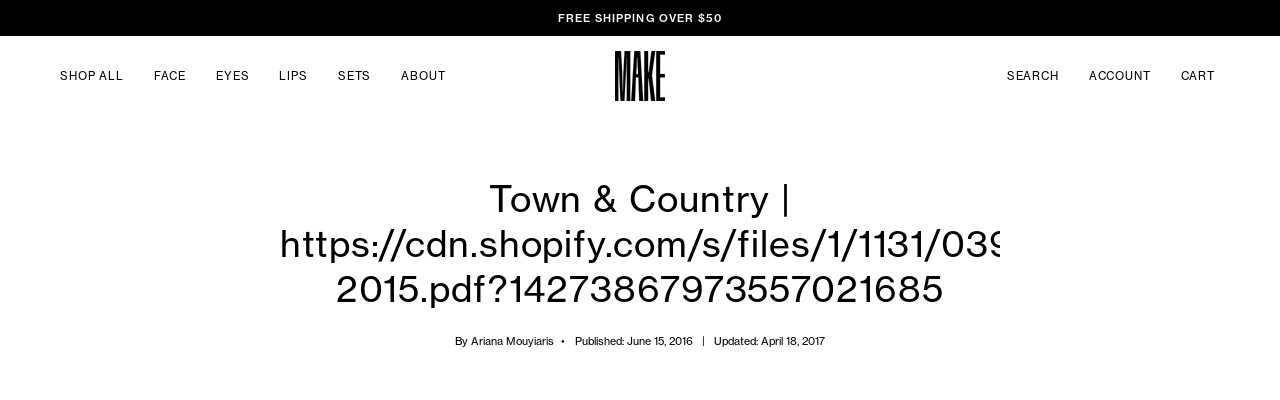

--- FILE ---
content_type: text/html; charset=utf-8
request_url: https://www.makebeauty.com/blogs/press/town-country-https-cdn-shopify-com-s-files-1-1131-0390-files-make_town_country_dec15-2015-pdf-14273867973557021685
body_size: 50898
content:
<!doctype html>
<html class="no-js no-touch page-loading" lang="en">
<head><!-- ! Yoast SEO --><meta charset="utf-8">
<meta http-equiv="X-UA-Compatible" content="IE=edge">
<meta name="viewport" content="width=device-width, height=device-height, initial-scale=1.0, minimum-scale=1.0"><!-- Start of PieEye DNSS Script -->
  <link rel="stylesheet" href="https://pieeyegpc.pii.ai/1/dsrp/45cdcf45-1c24-4950-a079-145a41bbb8bc/gpc.css">
  <script type="text/javascript" src="https://pieeyegpc.pii.ai/1/dsrp/45cdcf45-1c24-4950-a079-145a41bbb8bc/gpc.min.js" async></script>
<!-- End of PieEye DNSS Script --><link rel="preconnect" href="https://fonts.shopifycdn.com" crossorigin><link rel="preload" as="font" href="//www.makebeauty.com/cdn/fonts/chivo/chivo_n4.059fadbbf52d9f02350103459eb216e4b24c4661.woff2" type="font/woff2" crossorigin><link rel="preload" as="font" href="//www.makebeauty.com/cdn/fonts/carlito/carlito_n4.192ff08e503b790f0557588e6fc82a4c14828f22.woff2" type="font/woff2" crossorigin><link rel="preload" as="image" href="//www.makebeauty.com/cdn/shop/t/118/assets/loading.svg?v=91665432863842511931768237142"><style data-shopify>
    :root {
      --overlay-bg: #ffffff;
      --overlay-bg-svg: #000;
    }
  
  .no-js.page-loading .loading-overlay,
  html:not(.page-loading) .loading-overlay { opacity: 0; visibility: hidden; pointer-events: none; animation: fadeOut .1s ease; transition: visibility 0s linear .1s; }

  .loading-overlay { position: fixed; top: 0; left: 0; z-index: 99999; width: 100vw; height: 100vh; display: flex; align-items: center; justify-content: center; background: var(--overlay-bg, var(--COLOR-BLACK-WHITE)); }</style><link rel="shortcut icon" href="//www.makebeauty.com/cdn/shop/files/Make-Logo-Favicon_32x32.jpg?v=1620249428" type="image/png">

<style data-shopify>@font-face {
  font-family: Carlito;
  font-weight: 400;
  font-style: normal;
  font-display: swap;
  src: url("//www.makebeauty.com/cdn/fonts/carlito/carlito_n4.192ff08e503b790f0557588e6fc82a4c14828f22.woff2") format("woff2"),
       url("//www.makebeauty.com/cdn/fonts/carlito/carlito_n4.220f5ec3bc15b3c39981375bc5241c03ec993485.woff") format("woff");
}

    @font-face {
  font-family: Chivo;
  font-weight: 400;
  font-style: normal;
  font-display: swap;
  src: url("//www.makebeauty.com/cdn/fonts/chivo/chivo_n4.059fadbbf52d9f02350103459eb216e4b24c4661.woff2") format("woff2"),
       url("//www.makebeauty.com/cdn/fonts/chivo/chivo_n4.f2f8fca8b7ff9f510fa7f09ffe5448b3504bccf5.woff") format("woff");
}

    @font-face {
  font-family: Chivo;
  font-weight: 400;
  font-style: normal;
  font-display: swap;
  src: url("//www.makebeauty.com/cdn/fonts/chivo/chivo_n4.059fadbbf52d9f02350103459eb216e4b24c4661.woff2") format("woff2"),
       url("//www.makebeauty.com/cdn/fonts/chivo/chivo_n4.f2f8fca8b7ff9f510fa7f09ffe5448b3504bccf5.woff") format("woff");
}

    @font-face {
  font-family: Chivo;
  font-weight: 400;
  font-style: normal;
  font-display: swap;
  src: url("//www.makebeauty.com/cdn/fonts/chivo/chivo_n4.059fadbbf52d9f02350103459eb216e4b24c4661.woff2") format("woff2"),
       url("//www.makebeauty.com/cdn/fonts/chivo/chivo_n4.f2f8fca8b7ff9f510fa7f09ffe5448b3504bccf5.woff") format("woff");
}


    
      @font-face {
  font-family: Carlito;
  font-weight: 700;
  font-style: normal;
  font-display: swap;
  src: url("//www.makebeauty.com/cdn/fonts/carlito/carlito_n7.f7e53d7fb0ae83a0764af311c0b1f08b089c5577.woff2") format("woff2"),
       url("//www.makebeauty.com/cdn/fonts/carlito/carlito_n7.bc14b58122d463e07b271c24d736e4d93bdacaeb.woff") format("woff");
}

    

    

    
      @font-face {
  font-family: Carlito;
  font-weight: 700;
  font-style: normal;
  font-display: swap;
  src: url("//www.makebeauty.com/cdn/fonts/carlito/carlito_n7.f7e53d7fb0ae83a0764af311c0b1f08b089c5577.woff2") format("woff2"),
       url("//www.makebeauty.com/cdn/fonts/carlito/carlito_n7.bc14b58122d463e07b271c24d736e4d93bdacaeb.woff") format("woff");
}

    

    
      @font-face {
  font-family: Chivo;
  font-weight: 100;
  font-style: normal;
  font-display: swap;
  src: url("//www.makebeauty.com/cdn/fonts/chivo/chivo_n1.4b2351ded2a8436c3479fd3f4338a07ee8e215ed.woff2") format("woff2"),
       url("//www.makebeauty.com/cdn/fonts/chivo/chivo_n1.0f0cd8bbf54d5ed9f15989b3831604e4c6891afd.woff") format("woff");
}

    

    
      @font-face {
  font-family: Chivo;
  font-weight: 500;
  font-style: normal;
  font-display: swap;
  src: url("//www.makebeauty.com/cdn/fonts/chivo/chivo_n5.c125a8c4bc0d09495fd5b46de945af4518af33bf.woff2") format("woff2"),
       url("//www.makebeauty.com/cdn/fonts/chivo/chivo_n5.267686de1c9b5937c512531b839eb191c57b8b51.woff") format("woff");
}

    

    
      @font-face {
  font-family: Chivo;
  font-weight: 400;
  font-style: italic;
  font-display: swap;
  src: url("//www.makebeauty.com/cdn/fonts/chivo/chivo_i4.95e9c0ba514943a715970b2897b31bdfdc9132b8.woff2") format("woff2"),
       url("//www.makebeauty.com/cdn/fonts/chivo/chivo_i4.31da6515f3970f86ac14321ace1609bd161f315f.woff") format("woff");
}

    

    
      @font-face {
  font-family: Chivo;
  font-weight: 700;
  font-style: italic;
  font-display: swap;
  src: url("//www.makebeauty.com/cdn/fonts/chivo/chivo_i7.0e5a75162c3ca7258edd3d59adf64e0fd118a226.woff2") format("woff2"),
       url("//www.makebeauty.com/cdn/fonts/chivo/chivo_i7.f9fd944b04861b64efaebd9de502668b4b566567.woff") format("woff");
}

    

    
      @font-face {
  font-family: Chivo;
  font-weight: 500;
  font-style: normal;
  font-display: swap;
  src: url("//www.makebeauty.com/cdn/fonts/chivo/chivo_n5.c125a8c4bc0d09495fd5b46de945af4518af33bf.woff2") format("woff2"),
       url("//www.makebeauty.com/cdn/fonts/chivo/chivo_n5.267686de1c9b5937c512531b839eb191c57b8b51.woff") format("woff");
}

    
:root {--COLOR-PRIMARY-OPPOSITE: #ffffff;
      --COLOR-PRIMARY-LIGHTEN-DARKEN-ALPHA-20: rgba(26, 26, 26, 0.2);
      --COLOR-PRIMARY-LIGHTEN-DARKEN-ALPHA-30: rgba(26, 26, 26, 0.3);

      --PRIMARY-BUTTONS-COLOR-BG: #000000;
      --PRIMARY-BUTTONS-COLOR-TEXT: #ffffff;
      --PRIMARY-BUTTONS-COLOR-TEXT-ALPHA-10: rgba(255, 255, 255, 0.1);
      --PRIMARY-BUTTONS-COLOR-BORDER: #000000;
      --PRIMARY-BUTTONS-COLOR-HOVER: rgba(255, 255, 255, 0.5);

      --PRIMARY-BUTTONS-COLOR-LIGHTEN-DARKEN: #1a1a1a;

      --PRIMARY-BUTTONS-COLOR-ALPHA-05: rgba(0, 0, 0, 0.05);
      --PRIMARY-BUTTONS-COLOR-ALPHA-10: rgba(0, 0, 0, 0.1);
      --PRIMARY-BUTTONS-COLOR-ALPHA-50: rgba(0, 0, 0, 0.5);--COLOR-SECONDARY-OPPOSITE: #ffffff;
      --COLOR-SECONDARY-OPPOSITE-ALPHA-20: rgba(255, 255, 255, 0.2);
      --COLOR-SECONDARY-LIGHTEN-DARKEN-ALPHA-20: rgba(138, 138, 138, 0.2);
      --COLOR-SECONDARY-LIGHTEN-DARKEN-ALPHA-30: rgba(138, 138, 138, 0.3);

      --SECONDARY-BUTTONS-COLOR-BG: #707070;
      --SECONDARY-BUTTONS-COLOR-TEXT: #ffffff;
      --SECONDARY-BUTTONS-COLOR-TEXT-ALPHA-10: rgba(255, 255, 255, 0.1);
      --SECONDARY-BUTTONS-COLOR-BORDER: #707070;

      --SECONDARY-BUTTONS-COLOR-ALPHA-05: rgba(112, 112, 112, 0.05);
      --SECONDARY-BUTTONS-COLOR-ALPHA-10: rgba(112, 112, 112, 0.1);
      --SECONDARY-BUTTONS-COLOR-ALPHA-50: rgba(112, 112, 112, 0.5);--OUTLINE-BUTTONS-PRIMARY-BG: transparent;
      --OUTLINE-BUTTONS-PRIMARY-TEXT: #000000;
      --OUTLINE-BUTTONS-PRIMARY-TEXT-ALPHA-10: rgba(0, 0, 0, 0.1);
      --OUTLINE-BUTTONS-PRIMARY-BORDER: #000000;
      --OUTLINE-BUTTONS-PRIMARY-BG-HOVER: rgba(26, 26, 26, 0.2);

      --OUTLINE-BUTTONS-SECONDARY-BG: transparent;
      --OUTLINE-BUTTONS-SECONDARY-TEXT: #707070;
      --OUTLINE-BUTTONS-SECONDARY-TEXT-ALPHA-10: rgba(112, 112, 112, 0.1);
      --OUTLINE-BUTTONS-SECONDARY-BORDER: #707070;
      --OUTLINE-BUTTONS-SECONDARY-BG-HOVER: rgba(138, 138, 138, 0.2);

      --OUTLINE-BUTTONS-WHITE-BG: transparent;
      --OUTLINE-BUTTONS-WHITE-TEXT: #ffffff;
      --OUTLINE-BUTTONS-WHITE-TEXT-ALPHA-10: rgba(255, 255, 255, 0.1);
      --OUTLINE-BUTTONS-WHITE-BORDER: #ffffff;

      --OUTLINE-BUTTONS-BLACK-BG: transparent;
      --OUTLINE-BUTTONS-BLACK-TEXT: #000000;
      --OUTLINE-BUTTONS-BLACK-TEXT-ALPHA-10: rgba(0, 0, 0, 0.1);
      --OUTLINE-BUTTONS-BLACK-BORDER: #000000;--OUTLINE-SOLID-BUTTONS-PRIMARY-BG: #000000;
      --OUTLINE-SOLID-BUTTONS-PRIMARY-TEXT: #ffffff;
      --OUTLINE-SOLID-BUTTONS-PRIMARY-TEXT-ALPHA-10: rgba(255, 255, 255, 0.1);
      --OUTLINE-SOLID-BUTTONS-PRIMARY-BORDER: #ffffff;
      --OUTLINE-SOLID-BUTTONS-PRIMARY-BG-HOVER: rgba(255, 255, 255, 0.2);

      --OUTLINE-SOLID-BUTTONS-SECONDARY-BG: #707070;
      --OUTLINE-SOLID-BUTTONS-SECONDARY-TEXT: #ffffff;
      --OUTLINE-SOLID-BUTTONS-SECONDARY-TEXT-ALPHA-10: rgba(255, 255, 255, 0.1);
      --OUTLINE-SOLID-BUTTONS-SECONDARY-BORDER: #ffffff;
      --OUTLINE-SOLID-BUTTONS-SECONDARY-BG-HOVER: rgba(255, 255, 255, 0.2);

      --OUTLINE-SOLID-BUTTONS-WHITE-BG: #ffffff;
      --OUTLINE-SOLID-BUTTONS-WHITE-TEXT: #000000;
      --OUTLINE-SOLID-BUTTONS-WHITE-TEXT-ALPHA-10: rgba(0, 0, 0, 0.1);
      --OUTLINE-SOLID-BUTTONS-WHITE-BORDER: #000000;

      --OUTLINE-SOLID-BUTTONS-BLACK-BG: #000000;
      --OUTLINE-SOLID-BUTTONS-BLACK-TEXT: #ffffff;
      --OUTLINE-SOLID-BUTTONS-BLACK-TEXT-ALPHA-10: rgba(255, 255, 255, 0.1);
      --OUTLINE-SOLID-BUTTONS-BLACK-BORDER: #ffffff;--COLOR-HEADING: #000000;
      --COLOR-TEXT: #000000;
      --COLOR-TEXT-DARKEN: #000000;
      --COLOR-TEXT-LIGHTEN: #333333;
      --COLOR-TEXT-ALPHA-5: rgba(0, 0, 0, 0.05);
      --COLOR-TEXT-ALPHA-8: rgba(0, 0, 0, 0.08);
      --COLOR-TEXT-ALPHA-10: rgba(0, 0, 0, 0.1);
      --COLOR-TEXT-ALPHA-15: rgba(0, 0, 0, 0.15);
      --COLOR-TEXT-ALPHA-20: rgba(0, 0, 0, 0.2);
      --COLOR-TEXT-ALPHA-25: rgba(0, 0, 0, 0.25);
      --COLOR-TEXT-ALPHA-50: rgba(0, 0, 0, 0.5);
      --COLOR-TEXT-ALPHA-60: rgba(0, 0, 0, 0.6);
      --COLOR-TEXT-ALPHA-85: rgba(0, 0, 0, 0.85);

      --COLOR-BG: #ffffff;
      --COLOR-BG-ALPHA-25: rgba(255, 255, 255, 0.25);
      --COLOR-BG-ALPHA-35: rgba(255, 255, 255, 0.35);
      --COLOR-BG-ALPHA-60: rgba(255, 255, 255, 0.6);
      --COLOR-BG-ALPHA-65: rgba(255, 255, 255, 0.65);
      --COLOR-BG-ALPHA-85: rgba(255, 255, 255, 0.85);
      --COLOR-BG-DARKEN: #e6e6e6;
      --COLOR-BG-LIGHTEN-DARKEN: #e6e6e6;
      --COLOR-BG-LIGHTEN-DARKEN-SHIMMER-BG: #fafafa;
      --COLOR-BG-LIGHTEN-DARKEN-SHIMMER-EFFECT: #f5f5f5;
      --COLOR-BG-LIGHTEN-DARKEN-SHIMMER-ENHANCEMENT: #000000;
      --COLOR-BG-LIGHTEN-DARKEN-FOREGROUND: #f7f7f7;
      --COLOR-BG-LIGHTEN-DARKEN-HIGHLIGHT: #d9d9d9;
      --COLOR-BG-LIGHTEN-DARKEN-SEARCH-LOADER: #cccccc;
      --COLOR-BG-LIGHTEN-DARKEN-SEARCH-LOADER-LINE: #e6e6e6;
      --COLOR-BG-LIGHTEN-DARKEN-2: #cdcdcd;
      --COLOR-BG-LIGHTEN-DARKEN-3: #c0c0c0;
      --COLOR-BG-LIGHTEN-DARKEN-4: #b3b3b3;
      --COLOR-BG-LIGHTEN-DARKEN-5: #a6a6a6;
      --COLOR-BG-LIGHTEN-DARKEN-6: #9a9a9a;
      --COLOR-BG-LIGHTEN-DARKEN-CONTRAST: #b3b3b3;
      --COLOR-BG-LIGHTEN-DARKEN-CONTRAST-2: #a6a6a6;
      --COLOR-BG-LIGHTEN-DARKEN-CONTRAST-3: #999999;
      --COLOR-BG-LIGHTEN-DARKEN-CONTRAST-4: #8c8c8c;
      --COLOR-BG-LIGHTEN-DARKEN-CONTRAST-5: #808080;
      --COLOR-BG-LIGHTEN-DARKEN-CONTRAST-6: #737373;

      --COLOR-INPUT-BG: #ffffff;

      --COLOR-ACCENT: #000000;
      --COLOR-ACCENT-TEXT: #fff;
      --COLOR-ACCENT-MIX-ALPHA: rgba(0, 0, 0, 0.1);

      --COLOR-BORDER: #707070;
      --COLOR-BORDER-ALPHA-15: rgba(112, 112, 112, 0.15);
      --COLOR-BORDER-ALPHA-30: rgba(112, 112, 112, 0.3);
      --COLOR-BORDER-ALPHA-50: rgba(112, 112, 112, 0.5);
      --COLOR-BORDER-ALPHA-65: rgba(112, 112, 112, 0.65);
      --COLOR-BORDER-LIGHTEN-DARKEN: #bdbdbd;
      --COLOR-BORDER-HAIRLINE: #f7f7f7;

      --COLOR-SALE-BG: #000000;
      --COLOR-SALE-TEXT: #ffffff;
      --COLOR-CUSTOM-BG: rgb(0,0,0);
      --COLOR-CUSTOM-TEXT: rgb(255,255,255);
      --COLOR-SOLD-BG: #f1f0ec;
      --COLOR-SOLD-TEXT: #000000;
      --COLOR-SAVING-BG: #000000;
      --COLOR-SAVING-TEXT: #ffffff;

      --COLOR-WHITE-BLACK: #fff;
      --COLOR-BLACK-WHITE: #000;
      --COLOR-BLACK-WHITE-ALPHA-25: rgba(0, 0, 0, 0.25);
      --COLOR-BLACK-WHITE-ALPHA-34: rgba(0, 0, 0, 0.34);
      --COLOR-BG-OVERLAY: rgba(255, 255, 255, 0.5);--COLOR-DISABLED-GREY: rgba(0, 0, 0, 0.05);
      --COLOR-DISABLED-GREY-DARKEN: rgba(0, 0, 0, 0.45);
      --COLOR-ERROR: #D02E2E;
      --COLOR-ERROR-BG: #f3cbcb;
      --COLOR-SUCCESS: #56AD6A;
      --COLOR-SUCCESS-BG: #ECFEF0;
      --COLOR-WARN: #ECBD5E;
      --COLOR-TRANSPARENT: rgba(255, 255, 255, 0);

      --COLOR-WHITE: #ffffff;
      --COLOR-WHITE-DARKEN: #f2f2f2;
      --COLOR-WHITE-ALPHA-10: rgba(255, 255, 255, 0.1);
      --COLOR-WHITE-ALPHA-20: rgba(255, 255, 255, 0.2);
      --COLOR-WHITE-ALPHA-25: rgba(255, 255, 255, 0.25);
      --COLOR-WHITE-ALPHA-50: rgba(255, 255, 255, 0.5);
      --COLOR-WHITE-ALPHA-60: rgba(255, 255, 255, 0.6);
      --COLOR-BLACK: #000000;
      --COLOR-BLACK-LIGHTEN: #1a1a1a;
      --COLOR-BLACK-ALPHA-05: rgba(0, 0, 0, 0.05);
      --COLOR-BLACK-ALPHA-10: rgba(0, 0, 0, 0.1);
      --COLOR-BLACK-ALPHA-20: rgba(0, 0, 0, 0.2);
      --COLOR-BLACK-ALPHA-25: rgba(0, 0, 0, 0.25);
      --COLOR-BLACK-ALPHA-50: rgba(0, 0, 0, 0.5);
      --COLOR-BLACK-ALPHA-60: rgba(0, 0, 0, 0.6);/* --FONT-STACK-BODY: Chivo, sans-serif; */
      --FONT-STACK-BODY: "neue-haas-grotesk-text", sans-serif;
      --FONT-STYLE-BODY: normal;
      --FONT-STYLE-BODY-ITALIC: italic;
      --FONT-ADJUST-BODY: 0.9;

      --FONT-WEIGHT-BODY: 400;
      --FONT-WEIGHT-BODY-LIGHT: 100;
      --FONT-WEIGHT-BODY-MEDIUM: 700;
      --FONT-WEIGHT-BODY-BOLD: 500;

      /* --FONT-STACK-HEADING: Carlito, sans-serif; */
      --FONT-STACK-HEADING: "neue-haas-grotesk-text", sans-serif;
      --FONT-STYLE-HEADING: normal;
      --FONT-STYLE-HEADING-ITALIC: italic;
      --FONT-ADJUST-HEADING: 0.9;

      --FONT-WEIGHT-HEADING: 400;
      --FONT-WEIGHT-HEADING-LIGHT: 300;
      --FONT-WEIGHT-HEADING-MEDIUM: 700;
      --FONT-WEIGHT-HEADING-BOLD: 700;

      /* --FONT-STACK-NAV: Chivo, sans-serif; */
      --FONT-STACK-NAV: "neue-haas-grotesk-text", sans-serif;
      --FONT-STYLE-NAV: normal;
      --FONT-STYLE-NAV-ITALIC: italic;
      --FONT-ADJUST-NAV: 0.75;
      --FONT-ADJUST-NAV-TOP-LEVEL: 0.7;

      --FONT-WEIGHT-NAV: 400;
      --FONT-WEIGHT-NAV-LIGHT: 100;
      --FONT-WEIGHT-NAV-MEDIUM: 700;
      --FONT-WEIGHT-NAV-BOLD: 500;

      --FONT-ADJUST-PRODUCT-GRID: 0.95;
      --FONT-ADJUST-PRODUCT-GRID-HEADING: 1.1;

      --FONT-ADJUST-BADGES: 1.0;

      /* --FONT-STACK-BUTTON: Chivo, sans-serif; */
      --FONT-STACK-BUTTON: "neue-haas-grotesk-text", sans-serif;
      --FONT-STYLE-BUTTON: normal;
      --FONT-STYLE-BUTTON-ITALIC: italic;
      --FONT-ADJUST-SMALL-BUTTON: 0.8;
      --FONT-ADJUST-MEDIUM-BUTTON: 0.8;
      --FONT-ADJUST-LARGE-BUTTON: 0.8;

      --FONT-WEIGHT-BUTTON: 500;
      --FONT-WEIGHT-BUTTON-MEDIUM: 700;
      --FONT-WEIGHT-BUTTON-BOLD: 500;

      /* --FONT-STACK-SUBHEADING: Chivo, sans-serif; */
      --FONT-STACK-SUBHEADING: "neue-haas-grotesk-text", sans-serif;
      --FONT-STYLE-SUBHEADING: normal;
      --FONT-ADJUST-SUBHEADING: 0.8;

      --FONT-WEIGHT-SUBHEADING: 400;
      --FONT-WEIGHT-SUBHEADING-BOLD: 500;

      /* --FONT-STACK-LABEL: Chivo, sans-serif; */
      --FONT-STACK-LABEL:  "neue-haas-grotesk-text", sans-serif;
      --FONT-STYLE-LABEL: normal;
      --FONT-ADJUST-LABEL: 0.65;

      /* --FONT-STACK-HIGHLIGHT: Chivo, sans-serif; */
      --FONT-STACK-HIGHLIGHT:  "neue-haas-grotesk-text", sans-serif;
      --FONT-STYLE-HIGHLIGHT: normal;
      --FONT-WEIGHT-HIGHLIGHT: 400;

      --FONT-WEIGHT-LABEL: 500;

      --LETTER-SPACING-NAV: 0.075em;
      --LETTER-SPACING-HEADING: 0.025em;
      --LETTER-SPACING-SUBHEADING: 0.075em;
      --LETTER-SPACING-BUTTON: 0.125em;
      --LETTER-SPACING-LABEL: 0.075em;

      --BUTTON-TEXT-CAPS: uppercase;
      --HEADING-TEXT-CAPS: none;
      --SUBHEADING-TEXT-CAPS: uppercase;
      --LABEL-TEXT-CAPS: uppercase;--FONT-SIZE-INPUT: 1rem;--RADIUS: 0px;
      --RADIUS-SMALL: 0px;
      --RADIUS-TINY: 0px;
      --RADIUS-CHECKBOX: 0px;
      --RADIUS-TEXTAREA: 0px;--RADIUS-BADGE: 15px;--PRODUCT-MEDIA-PADDING-TOP: 120.0%;--BORDER-WIDTH: 1px;--STROKE-WIDTH: 12px;--SITE-WIDTH: 1440px;
      --SITE-WIDTH-NARROW: 840px;

      
      --SMALL-BUTTON-WIDTH: 50px;
      --MEDIUM-BUTTON-WIDTH: 150px;
      --LARGE-BUTTON-WIDTH: 200px;
      --SMALL-BUTTON-HEIGHT: 20px;
      --MEDIUM-BUTTON-HEIGHT: 20px;
      --LARGE-BUTTON-HEIGHT: 20px;--COLOR-UPSELLS-BG: #ffffff;
      --COLOR-UPSELLS-TEXT: #000000;
      --COLOR-UPSELLS-TEXT-LIGHTEN: #333333;
      --COLOR-UPSELLS-DISABLED-GREY-DARKEN: rgba(0, 0, 0, 0.45);
      --UPSELLS-HEIGHT: 155px;
      --UPSELLS-IMAGE-WIDTH: 20%;--ICON-ARROW-RIGHT: url( "//www.makebeauty.com/cdn/shop/t/118/assets/icon-chevron-right.svg?v=115618353204357621731768237142" );--loading-svg: url( "//www.makebeauty.com/cdn/shop/t/118/assets/loading.svg?v=91665432863842511931768237142" );
      --icon-check: url( "//www.makebeauty.com/cdn/shop/t/118/assets/icon-check.svg?v=175316081881880408121768237142" );
      --icon-check-swatch: url( "//www.makebeauty.com/cdn/shop/t/118/assets/icon-check-swatch.svg?v=131897745589030387781768237142" );
      --icon-zoom-in: url( "//www.makebeauty.com/cdn/shop/t/118/assets/icon-zoom-in.svg?v=157433013461716915331768237142" );
      --icon-zoom-out: url( "//www.makebeauty.com/cdn/shop/t/118/assets/icon-zoom-out.svg?v=164909107869959372931768237142" );--collection-sticky-bar-height: 0px;
      --collection-image-padding-top: 60%;

      --drawer-width: 400px;
      --drawer-transition: transform 0.4s cubic-bezier(0.46, 0.01, 0.32, 1);--gutter: 60px;
      --gutter-mobile: 20px;
      --grid-gutter: 20px;
      --grid-gutter-mobile: 35px;--inner: 20px;
      --inner-tablet: 18px;
      --inner-mobile: 16px;--grid: repeat(4, minmax(0, 1fr));
      --grid-tablet: repeat(3, minmax(0, 1fr));
      --grid-mobile: repeat(2, minmax(0, 1fr));
      --megamenu-grid: repeat(4, minmax(0, 1fr));
      --grid-row: 1 / span 4;--scrollbar-width: 0px;--overlay: #000;
      --overlay-opacity: 1;--swatch-width: 38px;
      --swatch-height: 26px;
      --swatch-size: 32px;
      --swatch-size-mobile: 30px;

      
      --move-offset: 20px;

      
      --autoplay-speed: 2200ms;
    }

    
.product-upsell__image:after,
    .popup-quick-view__nav-media:after,
    .product-gallery__media--image:after,
    .product-gallery__media--onboarding:after,
    .product-single__thumbnail-link:after {
      content: '';
      position: absolute;
      z-index: 1;
      inset: 0;
      background: rgba(0, 0, 0, .03);
      pointer-events: none;
    }</style><link href="//www.makebeauty.com/cdn/shop/t/118/assets/theme.css?v=10238034428719088381768237142" rel="stylesheet" type="text/css" media="all" /><link href="//www.makebeauty.com/cdn/shop/t/118/assets/custom.css?v=57261093721044849701768261934" rel="stylesheet" type="text/css" media="all" /><script
  type="text/javascript"
>
    if (window.MSInputMethodContext && document.documentMode) {
      var scripts = document.getElementsByTagName('script')[0];
      var polyfill = document.createElement("script");
      polyfill.defer = true;
      polyfill.src = "//www.makebeauty.com/cdn/shop/t/118/assets/ie11.js?v=164037955086922138091768237142";

      scripts.parentNode.insertBefore(polyfill, scripts);

      document.documentElement.classList.add('ie11');
    } else {
      document.documentElement.className = document.documentElement.className.replace('no-js', 'js');
    }

    let root = '/';
    if (root[root.length - 1] !== '/') {
      root = `${root}/`;
    }

    window.theme = {
      routes: {
        root: root,
        cart_url: "\/cart",
        cart_add_url: "\/cart\/add",
        cart_change_url: "\/cart\/change",
        shop_url: "https:\/\/www.makebeauty.com",
        searchUrl: '/search',
        predictiveSearchUrl: '/search/suggest',
        product_recommendations_url: "\/recommendations\/products"
      },
      assets: {
        photoswipe: '//www.makebeauty.com/cdn/shop/t/118/assets/photoswipe.js?v=162613001030112971491768237142',
        smoothscroll: '//www.makebeauty.com/cdn/shop/t/118/assets/smoothscroll.js?v=37906625415260927261768237142',
        no_image: "//www.makebeauty.com/cdn/shopifycloud/storefront/assets/no-image-2048-a2addb12_1024x.gif",
        swatches: '//www.makebeauty.com/cdn/shop/t/118/assets/swatches.json?v=108341084980828767351768237142',
        base: "//www.makebeauty.com/cdn/shop/t/118/assets/"
      },
      strings: {
        add_to_cart: "Add to Bag",
        cart_acceptance_error: "You must accept our terms and conditions.",
        cart_empty: "Your bag is empty.",
        cart_price: "Price",
        cart_quantity: "Quantity",
        cart_items_one: "{{ count }} item",
        cart_items_many: "{{ count }} items",
        cart_title: "My Bag",
        cart_total: "Total",
        continue_shopping: "Continue Shopping",
        free: "Free",
        limit_error: "Sorry, looks like we don\u0026#39;t have enough of this product.",
        preorder: "Pre-Order",
        remove: "Remove",
        sale_badge_text: "Sale",
        saving_badge: "Save {{ discount }}",
        saving_up_to_badge: "Save up to {{ discount }}",
        sold_out: "Sold Out",
        subscription: "Subscription",
        unavailable: "Unavailable",
        unit_price_label: "Unit price",
        unit_price_separator: "per",
        zero_qty_error: "Quantity must be greater than 0.",
        delete_confirm: "Are you sure you wish to delete this address?",
        newsletter_product_availability: "Notify Me When It’s Available"
      },
      icons: {
        close: '<svg aria-hidden="true" focusable="false" role="presentation" class="icon icon-close" viewBox="0 0 192 192"><path d="M150 42 42 150M150 150 42 42" stroke="currentColor" stroke-linecap="round" stroke-linejoin="round"/></svg>'
      },
      settings: {
        animationsEnabled: false,
        cartType: "drawer",
        enableAcceptTerms: false,
        enableInfinityScroll: true,
        enablePaymentButton: false,
        gridImageSize: "cover",
        gridImageAspectRatio: 1.2,
        mobileMenuBehaviour: "link",
        productGridHover: "image",
        savingBadgeType: "percentage",
        showSaleBadge: true,
        showSoldBadge: true,
        showSavingBadge: true,
        quickBuy: "quick_buy",
        suggestArticles: false,
        suggestCollections: false,
        suggestProducts: true,
        suggestPages: false,
        suggestionsResultsLimit: 10,
        currency_code_enable: false,
        hideInventoryCount: true,
        colorSwatchesType: "theme",
        atcButtonShowPrice: true,
        buynowButtonColor: "btn--white",
        buynowButtonStyle: "btn--solid-border",
        buynowButtonSize: "btn--medium",
        mobileMenuType: "new",
      },
      sizes: {
        mobile: 480,
        small: 768,
        large: 1024,
        widescreen: 1440
      },
      moneyFormat: "\u003cspan\u003e${{ amount }}\u003c\/span\u003e",
      moneyWithCurrencyFormat: "\u003cspan\u003e${{ amount }}\u003c\/span\u003e",
      subtotal: 0,
      current_iso_code: "USD",
      info: {
        name: 'Palo Alto'
      },
      version: '7.0.0'
    };
    window.PaloAlto = window.PaloAlto || {};
    window.slate = window.slate || {};
    window.isHeaderTransparent = false;
    window.stickyHeaderHeight = 60;
    window.lastWindowWidth = window.innerWidth || document.documentElement.clientWidth;
</script><script src="//www.makebeauty.com/cdn/shop/t/118/assets/vendor.js?v=42276325216716451771768237142" defer="defer"></script>

<script src="//www.makebeauty.com/cdn/shop/t/118/assets/theme.dev.js?v=114810614885867809421768237142" defer="defer"></script><script>window.performance && window.performance.mark && window.performance.mark('shopify.content_for_header.start');</script><meta id="shopify-digital-wallet" name="shopify-digital-wallet" content="/11310390/digital_wallets/dialog">
<meta name="shopify-checkout-api-token" content="ac1e217c8faeef6c0e8dd4eb4afb8d74">
<link rel="alternate" type="application/atom+xml" title="Feed" href="/blogs/press.atom" />
<script async="async" src="/checkouts/internal/preloads.js?locale=en-US"></script>
<link rel="preconnect" href="https://shop.app" crossorigin="anonymous">
<script async="async" src="https://shop.app/checkouts/internal/preloads.js?locale=en-US&shop_id=11310390" crossorigin="anonymous"></script>
<script id="apple-pay-shop-capabilities" type="application/json">{"shopId":11310390,"countryCode":"US","currencyCode":"USD","merchantCapabilities":["supports3DS"],"merchantId":"gid:\/\/shopify\/Shop\/11310390","merchantName":"MAKE Beauty","requiredBillingContactFields":["postalAddress","email"],"requiredShippingContactFields":["postalAddress","email"],"shippingType":"shipping","supportedNetworks":["visa","masterCard","amex","discover","elo","jcb"],"total":{"type":"pending","label":"MAKE Beauty","amount":"1.00"},"shopifyPaymentsEnabled":true,"supportsSubscriptions":true}</script>
<script id="shopify-features" type="application/json">{"accessToken":"ac1e217c8faeef6c0e8dd4eb4afb8d74","betas":["rich-media-storefront-analytics"],"domain":"www.makebeauty.com","predictiveSearch":true,"shopId":11310390,"locale":"en"}</script>
<script>var Shopify = Shopify || {};
Shopify.shop = "make-beauty.myshopify.com";
Shopify.locale = "en";
Shopify.currency = {"active":"USD","rate":"1.0"};
Shopify.country = "US";
Shopify.theme = {"name":"01-12-2026 MAKE BEAUTY OS2 LAUNCH","id":157394600175,"schema_name":"Palo Alto","schema_version":"7.0.0","theme_store_id":null,"role":"main"};
Shopify.theme.handle = "null";
Shopify.theme.style = {"id":null,"handle":null};
Shopify.cdnHost = "www.makebeauty.com/cdn";
Shopify.routes = Shopify.routes || {};
Shopify.routes.root = "/";</script>
<script type="module">!function(o){(o.Shopify=o.Shopify||{}).modules=!0}(window);</script>
<script>!function(o){function n(){var o=[];function n(){o.push(Array.prototype.slice.apply(arguments))}return n.q=o,n}var t=o.Shopify=o.Shopify||{};t.loadFeatures=n(),t.autoloadFeatures=n()}(window);</script>
<script>
  window.ShopifyPay = window.ShopifyPay || {};
  window.ShopifyPay.apiHost = "shop.app\/pay";
  window.ShopifyPay.redirectState = null;
</script>
<script id="shop-js-analytics" type="application/json">{"pageType":"article"}</script>
<script defer="defer" async type="module" src="//www.makebeauty.com/cdn/shopifycloud/shop-js/modules/v2/client.init-shop-cart-sync_BN7fPSNr.en.esm.js"></script>
<script defer="defer" async type="module" src="//www.makebeauty.com/cdn/shopifycloud/shop-js/modules/v2/chunk.common_Cbph3Kss.esm.js"></script>
<script defer="defer" async type="module" src="//www.makebeauty.com/cdn/shopifycloud/shop-js/modules/v2/chunk.modal_DKumMAJ1.esm.js"></script>
<script type="module">
  await import("//www.makebeauty.com/cdn/shopifycloud/shop-js/modules/v2/client.init-shop-cart-sync_BN7fPSNr.en.esm.js");
await import("//www.makebeauty.com/cdn/shopifycloud/shop-js/modules/v2/chunk.common_Cbph3Kss.esm.js");
await import("//www.makebeauty.com/cdn/shopifycloud/shop-js/modules/v2/chunk.modal_DKumMAJ1.esm.js");

  window.Shopify.SignInWithShop?.initShopCartSync?.({"fedCMEnabled":true,"windoidEnabled":true});

</script>
<script>
  window.Shopify = window.Shopify || {};
  if (!window.Shopify.featureAssets) window.Shopify.featureAssets = {};
  window.Shopify.featureAssets['shop-js'] = {"shop-cart-sync":["modules/v2/client.shop-cart-sync_CJVUk8Jm.en.esm.js","modules/v2/chunk.common_Cbph3Kss.esm.js","modules/v2/chunk.modal_DKumMAJ1.esm.js"],"init-fed-cm":["modules/v2/client.init-fed-cm_7Fvt41F4.en.esm.js","modules/v2/chunk.common_Cbph3Kss.esm.js","modules/v2/chunk.modal_DKumMAJ1.esm.js"],"init-shop-email-lookup-coordinator":["modules/v2/client.init-shop-email-lookup-coordinator_Cc088_bR.en.esm.js","modules/v2/chunk.common_Cbph3Kss.esm.js","modules/v2/chunk.modal_DKumMAJ1.esm.js"],"init-windoid":["modules/v2/client.init-windoid_hPopwJRj.en.esm.js","modules/v2/chunk.common_Cbph3Kss.esm.js","modules/v2/chunk.modal_DKumMAJ1.esm.js"],"shop-button":["modules/v2/client.shop-button_B0jaPSNF.en.esm.js","modules/v2/chunk.common_Cbph3Kss.esm.js","modules/v2/chunk.modal_DKumMAJ1.esm.js"],"shop-cash-offers":["modules/v2/client.shop-cash-offers_DPIskqss.en.esm.js","modules/v2/chunk.common_Cbph3Kss.esm.js","modules/v2/chunk.modal_DKumMAJ1.esm.js"],"shop-toast-manager":["modules/v2/client.shop-toast-manager_CK7RT69O.en.esm.js","modules/v2/chunk.common_Cbph3Kss.esm.js","modules/v2/chunk.modal_DKumMAJ1.esm.js"],"init-shop-cart-sync":["modules/v2/client.init-shop-cart-sync_BN7fPSNr.en.esm.js","modules/v2/chunk.common_Cbph3Kss.esm.js","modules/v2/chunk.modal_DKumMAJ1.esm.js"],"init-customer-accounts-sign-up":["modules/v2/client.init-customer-accounts-sign-up_CfPf4CXf.en.esm.js","modules/v2/client.shop-login-button_DeIztwXF.en.esm.js","modules/v2/chunk.common_Cbph3Kss.esm.js","modules/v2/chunk.modal_DKumMAJ1.esm.js"],"pay-button":["modules/v2/client.pay-button_CgIwFSYN.en.esm.js","modules/v2/chunk.common_Cbph3Kss.esm.js","modules/v2/chunk.modal_DKumMAJ1.esm.js"],"init-customer-accounts":["modules/v2/client.init-customer-accounts_DQ3x16JI.en.esm.js","modules/v2/client.shop-login-button_DeIztwXF.en.esm.js","modules/v2/chunk.common_Cbph3Kss.esm.js","modules/v2/chunk.modal_DKumMAJ1.esm.js"],"avatar":["modules/v2/client.avatar_BTnouDA3.en.esm.js"],"init-shop-for-new-customer-accounts":["modules/v2/client.init-shop-for-new-customer-accounts_CsZy_esa.en.esm.js","modules/v2/client.shop-login-button_DeIztwXF.en.esm.js","modules/v2/chunk.common_Cbph3Kss.esm.js","modules/v2/chunk.modal_DKumMAJ1.esm.js"],"shop-follow-button":["modules/v2/client.shop-follow-button_BRMJjgGd.en.esm.js","modules/v2/chunk.common_Cbph3Kss.esm.js","modules/v2/chunk.modal_DKumMAJ1.esm.js"],"checkout-modal":["modules/v2/client.checkout-modal_B9Drz_yf.en.esm.js","modules/v2/chunk.common_Cbph3Kss.esm.js","modules/v2/chunk.modal_DKumMAJ1.esm.js"],"shop-login-button":["modules/v2/client.shop-login-button_DeIztwXF.en.esm.js","modules/v2/chunk.common_Cbph3Kss.esm.js","modules/v2/chunk.modal_DKumMAJ1.esm.js"],"lead-capture":["modules/v2/client.lead-capture_DXYzFM3R.en.esm.js","modules/v2/chunk.common_Cbph3Kss.esm.js","modules/v2/chunk.modal_DKumMAJ1.esm.js"],"shop-login":["modules/v2/client.shop-login_CA5pJqmO.en.esm.js","modules/v2/chunk.common_Cbph3Kss.esm.js","modules/v2/chunk.modal_DKumMAJ1.esm.js"],"payment-terms":["modules/v2/client.payment-terms_BxzfvcZJ.en.esm.js","modules/v2/chunk.common_Cbph3Kss.esm.js","modules/v2/chunk.modal_DKumMAJ1.esm.js"]};
</script>
<script>(function() {
  var isLoaded = false;
  function asyncLoad() {
    if (isLoaded) return;
    isLoaded = true;
    var urls = ["https:\/\/cdn.506.io\/eg\/script.js?shop=make-beauty.myshopify.com","https:\/\/static.shareasale.com\/json\/shopify\/deduplication.js?shop=make-beauty.myshopify.com","https:\/\/static.shareasale.com\/json\/shopify\/shareasale-tracking.js?sasmid=110261\u0026ssmtid=19038\u0026shop=make-beauty.myshopify.com","https:\/\/cdn.cookie.pii.ai\/scripts\/1\/ws\/b569b9b0-2b10-4aa0-a40e-56a27b7d2a96\/domain\/2ca46026-caf3-47a3-b299-e924a95b5e2a\/shopify-loadscript-2ca46026-caf3-47a3-b299-e924a95b5e2a.js?shop=make-beauty.myshopify.com","https:\/\/cdn.attn.tv\/make\/dtag.js?shop=make-beauty.myshopify.com","https:\/\/cdn.nfcube.com\/instafeed-f7890c01c5f8ccab2ad04b3114e21134.js?shop=make-beauty.myshopify.com","https:\/\/dr4qe3ddw9y32.cloudfront.net\/awin-shopify-integration-code.js?aid=94301\u0026v=shopifyApp_5.2.5\u0026ts=1765914412282\u0026shop=make-beauty.myshopify.com","https:\/\/cdn.shopify.com\/s\/files\/1\/1131\/0390\/t\/118\/assets\/subscribe-it.js?v=1768249425\u0026shop=make-beauty.myshopify.com"];
    for (var i = 0; i < urls.length; i++) {
      var s = document.createElement('script');
      s.type = 'text/javascript';
      s.async = true;
      s.src = urls[i];
      var x = document.getElementsByTagName('script')[0];
      x.parentNode.insertBefore(s, x);
    }
  };
  if(window.attachEvent) {
    window.attachEvent('onload', asyncLoad);
  } else {
    window.addEventListener('load', asyncLoad, false);
  }
})();</script>
<script id="__st">var __st={"a":11310390,"offset":-28800,"reqid":"5caba3b8-6516-435e-8530-8a3b7e05b9e3-1769824754","pageurl":"www.makebeauty.com\/blogs\/press\/town-country-https-cdn-shopify-com-s-files-1-1131-0390-files-make_town_country_dec15-2015-pdf-14273867973557021685","s":"articles-124045377","u":"a6f6948ac47e","p":"article","rtyp":"article","rid":124045377};</script>
<script>window.ShopifyPaypalV4VisibilityTracking = true;</script>
<script id="captcha-bootstrap">!function(){'use strict';const t='contact',e='account',n='new_comment',o=[[t,t],['blogs',n],['comments',n],[t,'customer']],c=[[e,'customer_login'],[e,'guest_login'],[e,'recover_customer_password'],[e,'create_customer']],r=t=>t.map((([t,e])=>`form[action*='/${t}']:not([data-nocaptcha='true']) input[name='form_type'][value='${e}']`)).join(','),a=t=>()=>t?[...document.querySelectorAll(t)].map((t=>t.form)):[];function s(){const t=[...o],e=r(t);return a(e)}const i='password',u='form_key',d=['recaptcha-v3-token','g-recaptcha-response','h-captcha-response',i],f=()=>{try{return window.sessionStorage}catch{return}},m='__shopify_v',_=t=>t.elements[u];function p(t,e,n=!1){try{const o=window.sessionStorage,c=JSON.parse(o.getItem(e)),{data:r}=function(t){const{data:e,action:n}=t;return t[m]||n?{data:e,action:n}:{data:t,action:n}}(c);for(const[e,n]of Object.entries(r))t.elements[e]&&(t.elements[e].value=n);n&&o.removeItem(e)}catch(o){console.error('form repopulation failed',{error:o})}}const l='form_type',E='cptcha';function T(t){t.dataset[E]=!0}const w=window,h=w.document,L='Shopify',v='ce_forms',y='captcha';let A=!1;((t,e)=>{const n=(g='f06e6c50-85a8-45c8-87d0-21a2b65856fe',I='https://cdn.shopify.com/shopifycloud/storefront-forms-hcaptcha/ce_storefront_forms_captcha_hcaptcha.v1.5.2.iife.js',D={infoText:'Protected by hCaptcha',privacyText:'Privacy',termsText:'Terms'},(t,e,n)=>{const o=w[L][v],c=o.bindForm;if(c)return c(t,g,e,D).then(n);var r;o.q.push([[t,g,e,D],n]),r=I,A||(h.body.append(Object.assign(h.createElement('script'),{id:'captcha-provider',async:!0,src:r})),A=!0)});var g,I,D;w[L]=w[L]||{},w[L][v]=w[L][v]||{},w[L][v].q=[],w[L][y]=w[L][y]||{},w[L][y].protect=function(t,e){n(t,void 0,e),T(t)},Object.freeze(w[L][y]),function(t,e,n,w,h,L){const[v,y,A,g]=function(t,e,n){const i=e?o:[],u=t?c:[],d=[...i,...u],f=r(d),m=r(i),_=r(d.filter((([t,e])=>n.includes(e))));return[a(f),a(m),a(_),s()]}(w,h,L),I=t=>{const e=t.target;return e instanceof HTMLFormElement?e:e&&e.form},D=t=>v().includes(t);t.addEventListener('submit',(t=>{const e=I(t);if(!e)return;const n=D(e)&&!e.dataset.hcaptchaBound&&!e.dataset.recaptchaBound,o=_(e),c=g().includes(e)&&(!o||!o.value);(n||c)&&t.preventDefault(),c&&!n&&(function(t){try{if(!f())return;!function(t){const e=f();if(!e)return;const n=_(t);if(!n)return;const o=n.value;o&&e.removeItem(o)}(t);const e=Array.from(Array(32),(()=>Math.random().toString(36)[2])).join('');!function(t,e){_(t)||t.append(Object.assign(document.createElement('input'),{type:'hidden',name:u})),t.elements[u].value=e}(t,e),function(t,e){const n=f();if(!n)return;const o=[...t.querySelectorAll(`input[type='${i}']`)].map((({name:t})=>t)),c=[...d,...o],r={};for(const[a,s]of new FormData(t).entries())c.includes(a)||(r[a]=s);n.setItem(e,JSON.stringify({[m]:1,action:t.action,data:r}))}(t,e)}catch(e){console.error('failed to persist form',e)}}(e),e.submit())}));const S=(t,e)=>{t&&!t.dataset[E]&&(n(t,e.some((e=>e===t))),T(t))};for(const o of['focusin','change'])t.addEventListener(o,(t=>{const e=I(t);D(e)&&S(e,y())}));const B=e.get('form_key'),M=e.get(l),P=B&&M;t.addEventListener('DOMContentLoaded',(()=>{const t=y();if(P)for(const e of t)e.elements[l].value===M&&p(e,B);[...new Set([...A(),...v().filter((t=>'true'===t.dataset.shopifyCaptcha))])].forEach((e=>S(e,t)))}))}(h,new URLSearchParams(w.location.search),n,t,e,['guest_login'])})(!0,!0)}();</script>
<script integrity="sha256-4kQ18oKyAcykRKYeNunJcIwy7WH5gtpwJnB7kiuLZ1E=" data-source-attribution="shopify.loadfeatures" defer="defer" src="//www.makebeauty.com/cdn/shopifycloud/storefront/assets/storefront/load_feature-a0a9edcb.js" crossorigin="anonymous"></script>
<script crossorigin="anonymous" defer="defer" src="//www.makebeauty.com/cdn/shopifycloud/storefront/assets/shopify_pay/storefront-65b4c6d7.js?v=20250812"></script>
<script data-source-attribution="shopify.dynamic_checkout.dynamic.init">var Shopify=Shopify||{};Shopify.PaymentButton=Shopify.PaymentButton||{isStorefrontPortableWallets:!0,init:function(){window.Shopify.PaymentButton.init=function(){};var t=document.createElement("script");t.src="https://www.makebeauty.com/cdn/shopifycloud/portable-wallets/latest/portable-wallets.en.js",t.type="module",document.head.appendChild(t)}};
</script>
<script data-source-attribution="shopify.dynamic_checkout.buyer_consent">
  function portableWalletsHideBuyerConsent(e){var t=document.getElementById("shopify-buyer-consent"),n=document.getElementById("shopify-subscription-policy-button");t&&n&&(t.classList.add("hidden"),t.setAttribute("aria-hidden","true"),n.removeEventListener("click",e))}function portableWalletsShowBuyerConsent(e){var t=document.getElementById("shopify-buyer-consent"),n=document.getElementById("shopify-subscription-policy-button");t&&n&&(t.classList.remove("hidden"),t.removeAttribute("aria-hidden"),n.addEventListener("click",e))}window.Shopify?.PaymentButton&&(window.Shopify.PaymentButton.hideBuyerConsent=portableWalletsHideBuyerConsent,window.Shopify.PaymentButton.showBuyerConsent=portableWalletsShowBuyerConsent);
</script>
<script data-source-attribution="shopify.dynamic_checkout.cart.bootstrap">document.addEventListener("DOMContentLoaded",(function(){function t(){return document.querySelector("shopify-accelerated-checkout-cart, shopify-accelerated-checkout")}if(t())Shopify.PaymentButton.init();else{new MutationObserver((function(e,n){t()&&(Shopify.PaymentButton.init(),n.disconnect())})).observe(document.body,{childList:!0,subtree:!0})}}));
</script>
<link id="shopify-accelerated-checkout-styles" rel="stylesheet" media="screen" href="https://www.makebeauty.com/cdn/shopifycloud/portable-wallets/latest/accelerated-checkout-backwards-compat.css" crossorigin="anonymous">
<style id="shopify-accelerated-checkout-cart">
        #shopify-buyer-consent {
  margin-top: 1em;
  display: inline-block;
  width: 100%;
}

#shopify-buyer-consent.hidden {
  display: none;
}

#shopify-subscription-policy-button {
  background: none;
  border: none;
  padding: 0;
  text-decoration: underline;
  font-size: inherit;
  cursor: pointer;
}

#shopify-subscription-policy-button::before {
  box-shadow: none;
}

      </style>

<script>window.performance && window.performance.mark && window.performance.mark('shopify.content_for_header.end');</script>

<link rel="stylesheet" href="https://use.typekit.net/ihl1oud.css">
<style> @import url("https://use.typekit.net/ihl1oud.css");</style>


<meta name="facebook-domain-verification" content="2900blsuah8gwqp1213xcr3vdsmdb0" />




<!-- Google tag (gtag.js) -->
<script async src="https://www.googletagmanager.com/gtag/js?id=G-E96NSBD33G"></script>
<script>
  window.dataLayer = window.dataLayer || [];
  function gtag(){dataLayer.push(arguments);}
  gtag('js', new Date());

  gtag('config', 'G-E96NSBD33G');
</script>


<!-- Facebook Pixel Code -->
<script>
!function(f,b,e,v,n,t,s)
{if(f.fbq)return;n=f.fbq=function(){n.callMethod?
n.callMethod.apply(n,arguments):n.queue.push(arguments)};
if(!f._fbq)f._fbq=n;n.push=n;n.loaded=!0;n.version='2.0';
n.queue=[];t=b.createElement(e);t.async=!0;
t.src=v;s=b.getElementsByTagName(e)[0];
s.parentNode.insertBefore(t,s)}(window,document,'script',
'https://connect.facebook.net/en_US/fbevents.js');
 fbq('init', '258773419951327'); 
fbq('track', 'PageView');
fbq('track', 'Purchase', {value: 0.00, currency: 'USD'});
fbq('track', 'InitiateCheckout');
fbq('track', 'AddToCart');
fbq('track', 'ViewContent');
</script>
<noscript>
 <img height="1" width="1" 
src="https://www.facebook.com/tr?id=258773419951327&ev=PageView
&noscript=1"/>
</noscript>
<!-- End Facebook Pixel Code -->
  

  

<!-- BEGIN app block: shopify://apps/yoast-seo/blocks/metatags/7c777011-bc88-4743-a24e-64336e1e5b46 -->
<!-- This site is optimized with Yoast SEO for Shopify -->
<title>Town &amp; Country | https://cdn.shopify.com/s/files/1/1131/0390/files/MAK - MAKE Beauty</title>
<link rel="canonical" href="https://www.makebeauty.com/blogs/press/town-country-https-cdn-shopify-com-s-files-1-1131-0390-files-make_town_country_dec15-2015-pdf-14273867973557021685" />
<meta name="robots" content="index, follow, max-image-preview:large, max-snippet:-1, max-video-preview:-1" />
<meta property="og:site_name" content="MAKE Beauty" />
<meta property="og:url" content="https://www.makebeauty.com/blogs/press/town-country-https-cdn-shopify-com-s-files-1-1131-0390-files-make_town_country_dec15-2015-pdf-14273867973557021685" />
<meta property="og:locale" content="en_US" />
<meta property="og:type" content="article" />
<meta property="article:modified_time" content="2017-04-18T11:44:58-07:00" />
<meta property="article:published_time" content="2016-06-15T07:31:00-07:00" />
<meta property="article:publisher" content="https://www.facebook.com/MAKEbeautyofficial/" />
<meta property="og:title" content="Town &amp; Country | https://cdn.shopify.com/s/files/1/1131/0390/files/MAK - MAKE Beauty" />
<meta property="og:image" content="https://www.makebeauty.com/cdn/shop/articles/Town_Country.jpg?v=1492541098" />
<meta property="og:image:height" content="250" />
<meta property="og:image:width" content="250" />
<meta name="twitter:card" content="summary_large_image" />
<script type="application/ld+json" id="yoast-schema-graph">
{
  "@context": "https://schema.org",
  "@graph": [
    {
      "@type": "Organization",
      "@id": "https://www.makebeauty.com/#/schema/organization/1",
      "url": "https://www.makebeauty.com",
      "name": "MAKE",
      "logo": {
        "@id": "https://www.makebeauty.com/#/schema/ImageObject/29312373686511"
      },
      "image": [
        {
          "@id": "https://www.makebeauty.com/#/schema/ImageObject/29312373686511"
        }
      ],
      "hasMerchantReturnPolicy": {
        "@type": "MerchantReturnPolicy",
        "merchantReturnLink": "https://www.makebeauty.com/policies/refund-policy"
      },
      "sameAs": ["https:\/\/www.facebook.com\/MAKEbeautyofficial\/"]
    },
    {
      "@type": "ImageObject",
      "@id": "https://www.makebeauty.com/#/schema/ImageObject/29312373686511",
      "width": 1275,
      "height": 1275,
      "url": "https:\/\/www.makebeauty.com\/cdn\/shop\/files\/MAKE_2020_Logo_080420-black.png?v=1644360325",
      "contentUrl": "https:\/\/www.makebeauty.com\/cdn\/shop\/files\/MAKE_2020_Logo_080420-black.png?v=1644360325"
    },
    {
      "@type": "WebSite",
      "@id": "https://www.makebeauty.com/#/schema/website/1",
      "url": "https://www.makebeauty.com",
      "name": "MAKE Beauty",
      "potentialAction": {
        "@type": "SearchAction",
        "target": "https://www.makebeauty.com/search?q={search_term_string}",
        "query-input": "required name=search_term_string"
      },
      "publisher": {
        "@id": "https://www.makebeauty.com/#/schema/organization/1"
      },
      "inLanguage": "en"
    },
    {
      "@type": ["WebPage"],
      "@id": "https:\/\/www.makebeauty.com\/blogs\/press\/town-country-https-cdn-shopify-com-s-files-1-1131-0390-files-make_town_country_dec15-2015-pdf-14273867973557021685",
      "name": "Town \u0026amp; Country | https:\/\/cdn.shopify.com\/s\/files\/1\/1131\/0390\/files\/MAK - MAKE Beauty",
      "datePublished": "2016-06-15T07:31:00-07:00",
      "dateModified": "2017-04-18T11:44:58-07:00",
      "potentialAction": {
        "@type": "ReadAction",
        "target": "https:\/\/www.makebeauty.com\/blogs\/press\/town-country-https-cdn-shopify-com-s-files-1-1131-0390-files-make_town_country_dec15-2015-pdf-14273867973557021685"
      },
      "breadcrumb": {
        "@id": "https:\/\/www.makebeauty.com\/blogs\/press\/town-country-https-cdn-shopify-com-s-files-1-1131-0390-files-make_town_country_dec15-2015-pdf-14273867973557021685\/#\/schema\/breadcrumb"
      },
      "primaryImageOfPage": {
        "@id": "https://www.makebeauty.com/#/schema/ImageObject/32457741"
      },
      "image": [{
        "@id": "https://www.makebeauty.com/#/schema/ImageObject/32457741"
      }],
      "author": {
        "@type": "Person",
        "@id": "https://www.makebeauty.com/#/schema/person/ariana-mouyiaris",
        "name": "Ariana Mouyiaris"
      },
      "isPartOf": {
        "@id": "https://www.makebeauty.com/#/schema/website/1"
      },
      "url": "https:\/\/www.makebeauty.com\/blogs\/press\/town-country-https-cdn-shopify-com-s-files-1-1131-0390-files-make_town_country_dec15-2015-pdf-14273867973557021685"
    },
    {
      "@type": "ImageObject",
      "@id": "https://www.makebeauty.com/#/schema/ImageObject/32457741",
      "caption": "Town \u0026 Country | https:\/\/cdn.shopify.com\/s\/files\/1\/1131\/0390\/files\/MAKE_Town_Country_Dec15-2015.pdf?14273867973557021685",
      "inLanguage": "en",
      "width": 250,
      "height": 250,
      "url": "https:\/\/www.makebeauty.com\/cdn\/shop\/articles\/Town_Country.jpg?v=1492541098",
      "contentUrl": "https:\/\/www.makebeauty.com\/cdn\/shop\/articles\/Town_Country.jpg?v=1492541098"
    },
    {
      "@type": "BreadcrumbList",
      "@id": "https:\/\/www.makebeauty.com\/blogs\/press\/town-country-https-cdn-shopify-com-s-files-1-1131-0390-files-make_town_country_dec15-2015-pdf-14273867973557021685\/#\/schema\/breadcrumb",
      "itemListElement": [
        {
          "@type": "ListItem",
          "name": "MAKE Beauty",
          "item": "https:\/\/www.makebeauty.com",
          "position": 1
        },
        {
          "@type": "ListItem",
          "name": "PRESS",
          "item": "https:\/\/www.makebeauty.com\/blogs\/press",
          "position": 2
        },
        {
          "@type": "ListItem",
          "name": "Town \u0026 Country | https:\/\/cdn.shopify.com\/s\/files\/1\/1131\/0390\/files\/MAKE_Town_Country_Dec15-2015.pdf?14273867973557021685",
          "position": 3
        }
      ]
    }

  ]}
</script>
<!--/ Yoast SEO -->
<!-- END app block --><!-- BEGIN app block: shopify://apps/okendo/blocks/theme-settings/bb689e69-ea70-4661-8fb7-ad24a2e23c29 --><!-- BEGIN app snippet: header-metafields -->










    <style data-oke-reviews-version="0.83.15" type="text/css" data-href="https://d3hw6dc1ow8pp2.cloudfront.net/reviews-widget-plus/css/okendo-reviews-styles.18e725f4.css"></style><style data-oke-reviews-version="0.83.15" type="text/css" data-href="https://d3hw6dc1ow8pp2.cloudfront.net/reviews-widget-plus/css/modules/okendo-star-rating.4cb378a8.css"></style><style data-oke-reviews-version="0.83.15" type="text/css" data-href="https://d3hw6dc1ow8pp2.cloudfront.net/reviews-widget-plus/css/modules/okendo-reviews-keywords.0942444f.css"></style><style data-oke-reviews-version="0.83.15" type="text/css" data-href="https://d3hw6dc1ow8pp2.cloudfront.net/reviews-widget-plus/css/modules/okendo-reviews-summary.a0c9d7d6.css"></style><style type="text/css">.okeReviews[data-oke-container],div.okeReviews{font-size:14px;font-size:var(--oke-text-regular);font-weight:400;font-family:var(--oke-text-fontFamily);line-height:1.6}.okeReviews[data-oke-container] *,.okeReviews[data-oke-container] :after,.okeReviews[data-oke-container] :before,div.okeReviews *,div.okeReviews :after,div.okeReviews :before{box-sizing:border-box}.okeReviews[data-oke-container] h1,.okeReviews[data-oke-container] h2,.okeReviews[data-oke-container] h3,.okeReviews[data-oke-container] h4,.okeReviews[data-oke-container] h5,.okeReviews[data-oke-container] h6,div.okeReviews h1,div.okeReviews h2,div.okeReviews h3,div.okeReviews h4,div.okeReviews h5,div.okeReviews h6{font-size:1em;font-weight:400;line-height:1.4;margin:0}.okeReviews[data-oke-container] ul,div.okeReviews ul{padding:0;margin:0}.okeReviews[data-oke-container] li,div.okeReviews li{list-style-type:none;padding:0}.okeReviews[data-oke-container] p,div.okeReviews p{line-height:1.8;margin:0 0 4px}.okeReviews[data-oke-container] p:last-child,div.okeReviews p:last-child{margin-bottom:0}.okeReviews[data-oke-container] a,div.okeReviews a{text-decoration:none;color:inherit}.okeReviews[data-oke-container] button,div.okeReviews button{border-radius:0;border:0;box-shadow:none;margin:0;width:auto;min-width:auto;padding:0;background-color:transparent;min-height:auto}.okeReviews[data-oke-container] button,.okeReviews[data-oke-container] input,.okeReviews[data-oke-container] select,.okeReviews[data-oke-container] textarea,div.okeReviews button,div.okeReviews input,div.okeReviews select,div.okeReviews textarea{font-family:inherit;font-size:1em}.okeReviews[data-oke-container] label,.okeReviews[data-oke-container] select,div.okeReviews label,div.okeReviews select{display:inline}.okeReviews[data-oke-container] select,div.okeReviews select{width:auto}.okeReviews[data-oke-container] article,.okeReviews[data-oke-container] aside,div.okeReviews article,div.okeReviews aside{margin:0}.okeReviews[data-oke-container] table,div.okeReviews table{background:transparent;border:0;border-collapse:collapse;border-spacing:0;font-family:inherit;font-size:1em;table-layout:auto}.okeReviews[data-oke-container] table td,.okeReviews[data-oke-container] table th,.okeReviews[data-oke-container] table tr,div.okeReviews table td,div.okeReviews table th,div.okeReviews table tr{border:0;font-family:inherit;font-size:1em}.okeReviews[data-oke-container] table td,.okeReviews[data-oke-container] table th,div.okeReviews table td,div.okeReviews table th{background:transparent;font-weight:400;letter-spacing:normal;padding:0;text-align:left;text-transform:none;vertical-align:middle}.okeReviews[data-oke-container] table tr:hover td,.okeReviews[data-oke-container] table tr:hover th,div.okeReviews table tr:hover td,div.okeReviews table tr:hover th{background:transparent}.okeReviews[data-oke-container] fieldset,div.okeReviews fieldset{border:0;padding:0;margin:0;min-width:0}.okeReviews[data-oke-container] img,.okeReviews[data-oke-container] svg,div.okeReviews img,div.okeReviews svg{max-width:none}.okeReviews[data-oke-container] div:empty,div.okeReviews div:empty{display:block}.okeReviews[data-oke-container] .oke-icon:before,div.okeReviews .oke-icon:before{font-family:oke-widget-icons!important;font-style:normal;font-weight:400;font-variant:normal;text-transform:none;line-height:1;-webkit-font-smoothing:antialiased;-moz-osx-font-smoothing:grayscale;color:inherit}.okeReviews[data-oke-container] .oke-icon--select-arrow:before,div.okeReviews .oke-icon--select-arrow:before{content:""}.okeReviews[data-oke-container] .oke-icon--loading:before,div.okeReviews .oke-icon--loading:before{content:""}.okeReviews[data-oke-container] .oke-icon--pencil:before,div.okeReviews .oke-icon--pencil:before{content:""}.okeReviews[data-oke-container] .oke-icon--filter:before,div.okeReviews .oke-icon--filter:before{content:""}.okeReviews[data-oke-container] .oke-icon--play:before,div.okeReviews .oke-icon--play:before{content:""}.okeReviews[data-oke-container] .oke-icon--tick-circle:before,div.okeReviews .oke-icon--tick-circle:before{content:""}.okeReviews[data-oke-container] .oke-icon--chevron-left:before,div.okeReviews .oke-icon--chevron-left:before{content:""}.okeReviews[data-oke-container] .oke-icon--chevron-right:before,div.okeReviews .oke-icon--chevron-right:before{content:""}.okeReviews[data-oke-container] .oke-icon--thumbs-down:before,div.okeReviews .oke-icon--thumbs-down:before{content:""}.okeReviews[data-oke-container] .oke-icon--thumbs-up:before,div.okeReviews .oke-icon--thumbs-up:before{content:""}.okeReviews[data-oke-container] .oke-icon--close:before,div.okeReviews .oke-icon--close:before{content:""}.okeReviews[data-oke-container] .oke-icon--chevron-up:before,div.okeReviews .oke-icon--chevron-up:before{content:""}.okeReviews[data-oke-container] .oke-icon--chevron-down:before,div.okeReviews .oke-icon--chevron-down:before{content:""}.okeReviews[data-oke-container] .oke-icon--star:before,div.okeReviews .oke-icon--star:before{content:""}.okeReviews[data-oke-container] .oke-icon--magnifying-glass:before,div.okeReviews .oke-icon--magnifying-glass:before{content:""}@font-face{font-family:oke-widget-icons;src:url(https://d3hw6dc1ow8pp2.cloudfront.net/reviews-widget-plus/fonts/oke-widget-icons.ttf) format("truetype"),url(https://d3hw6dc1ow8pp2.cloudfront.net/reviews-widget-plus/fonts/oke-widget-icons.woff) format("woff"),url(https://d3hw6dc1ow8pp2.cloudfront.net/reviews-widget-plus/img/oke-widget-icons.bc0d6b0a.svg) format("svg");font-weight:400;font-style:normal;font-display:swap}.okeReviews[data-oke-container] .oke-button,div.okeReviews .oke-button{display:inline-block;border-style:solid;border-color:var(--oke-button-borderColor);border-width:var(--oke-button-borderWidth);background-color:var(--oke-button-backgroundColor);line-height:1;padding:12px 24px;margin:0;border-radius:var(--oke-button-borderRadius);color:var(--oke-button-textColor);text-align:center;position:relative;font-weight:var(--oke-button-fontWeight);font-size:var(--oke-button-fontSize);font-family:var(--oke-button-fontFamily);outline:0}.okeReviews[data-oke-container] .oke-button-text,.okeReviews[data-oke-container] .oke-button .oke-icon,div.okeReviews .oke-button-text,div.okeReviews .oke-button .oke-icon{line-height:1}.okeReviews[data-oke-container] .oke-button.oke-is-loading,div.okeReviews .oke-button.oke-is-loading{position:relative}.okeReviews[data-oke-container] .oke-button.oke-is-loading:before,div.okeReviews .oke-button.oke-is-loading:before{font-family:oke-widget-icons!important;font-style:normal;font-weight:400;font-variant:normal;text-transform:none;line-height:1;-webkit-font-smoothing:antialiased;-moz-osx-font-smoothing:grayscale;content:"";color:undefined;font-size:12px;display:inline-block;animation:oke-spin 1s linear infinite;position:absolute;width:12px;height:12px;top:0;left:0;bottom:0;right:0;margin:auto}.okeReviews[data-oke-container] .oke-button.oke-is-loading>*,div.okeReviews .oke-button.oke-is-loading>*{opacity:0}.okeReviews[data-oke-container] .oke-button.oke-is-active,div.okeReviews .oke-button.oke-is-active{background-color:var(--oke-button-backgroundColorActive);color:var(--oke-button-textColorActive);border-color:var(--oke-button-borderColorActive)}.okeReviews[data-oke-container] .oke-button:not(.oke-is-loading),div.okeReviews .oke-button:not(.oke-is-loading){cursor:pointer}.okeReviews[data-oke-container] .oke-button:not(.oke-is-loading):not(.oke-is-active):hover,div.okeReviews .oke-button:not(.oke-is-loading):not(.oke-is-active):hover{background-color:var(--oke-button-backgroundColorHover);color:var(--oke-button-textColorHover);border-color:var(--oke-button-borderColorHover);box-shadow:0 0 0 2px var(--oke-button-backgroundColorHover)}.okeReviews[data-oke-container] .oke-button:not(.oke-is-loading):not(.oke-is-active):active,.okeReviews[data-oke-container] .oke-button:not(.oke-is-loading):not(.oke-is-active):hover:active,div.okeReviews .oke-button:not(.oke-is-loading):not(.oke-is-active):active,div.okeReviews .oke-button:not(.oke-is-loading):not(.oke-is-active):hover:active{background-color:var(--oke-button-backgroundColorActive);color:var(--oke-button-textColorActive);border-color:var(--oke-button-borderColorActive)}.okeReviews[data-oke-container] .oke-title,div.okeReviews .oke-title{font-weight:var(--oke-title-fontWeight);font-size:var(--oke-title-fontSize);font-family:var(--oke-title-fontFamily)}.okeReviews[data-oke-container] .oke-bodyText,div.okeReviews .oke-bodyText{font-weight:var(--oke-bodyText-fontWeight);font-size:var(--oke-bodyText-fontSize);font-family:var(--oke-bodyText-fontFamily)}.okeReviews[data-oke-container] .oke-linkButton,div.okeReviews .oke-linkButton{cursor:pointer;font-weight:700;pointer-events:auto;text-decoration:underline}.okeReviews[data-oke-container] .oke-linkButton:hover,div.okeReviews .oke-linkButton:hover{text-decoration:none}.okeReviews[data-oke-container] .oke-readMore,div.okeReviews .oke-readMore{cursor:pointer;color:inherit;text-decoration:underline}.okeReviews[data-oke-container] .oke-select,div.okeReviews .oke-select{cursor:pointer;background-repeat:no-repeat;background-position-x:100%;background-position-y:50%;border:none;padding:0 24px 0 12px;-moz-appearance:none;appearance:none;color:inherit;-webkit-appearance:none;background-color:transparent;background-image:url("data:image/svg+xml;charset=utf-8,%3Csvg fill='currentColor' xmlns='http://www.w3.org/2000/svg' viewBox='0 0 24 24'%3E%3Cpath d='M7 10l5 5 5-5z'/%3E%3Cpath d='M0 0h24v24H0z' fill='none'/%3E%3C/svg%3E");outline-offset:4px}.okeReviews[data-oke-container] .oke-select:disabled,div.okeReviews .oke-select:disabled{background-color:transparent;background-image:url("data:image/svg+xml;charset=utf-8,%3Csvg fill='%239a9db1' xmlns='http://www.w3.org/2000/svg' viewBox='0 0 24 24'%3E%3Cpath d='M7 10l5 5 5-5z'/%3E%3Cpath d='M0 0h24v24H0z' fill='none'/%3E%3C/svg%3E")}.okeReviews[data-oke-container] .oke-loader,div.okeReviews .oke-loader{position:relative}.okeReviews[data-oke-container] .oke-loader:before,div.okeReviews .oke-loader:before{font-family:oke-widget-icons!important;font-style:normal;font-weight:400;font-variant:normal;text-transform:none;line-height:1;-webkit-font-smoothing:antialiased;-moz-osx-font-smoothing:grayscale;content:"";color:var(--oke-text-secondaryColor);font-size:12px;display:inline-block;animation:oke-spin 1s linear infinite;position:absolute;width:12px;height:12px;top:0;left:0;bottom:0;right:0;margin:auto}.okeReviews[data-oke-container] .oke-a11yText,div.okeReviews .oke-a11yText{border:0;clip:rect(0 0 0 0);height:1px;margin:-1px;overflow:hidden;padding:0;position:absolute;width:1px}.okeReviews[data-oke-container] .oke-hidden,div.okeReviews .oke-hidden{display:none}.okeReviews[data-oke-container] .oke-modal,div.okeReviews .oke-modal{bottom:0;left:0;overflow:auto;position:fixed;right:0;top:0;z-index:2147483647;max-height:100%;background-color:rgba(0,0,0,.5);padding:40px 0 32px}@media only screen and (min-width:1024px){.okeReviews[data-oke-container] .oke-modal,div.okeReviews .oke-modal{display:flex;align-items:center;padding:48px 0}}.okeReviews[data-oke-container] .oke-modal ::-moz-selection,div.okeReviews .oke-modal ::-moz-selection{background-color:rgba(39,45,69,.2)}.okeReviews[data-oke-container] .oke-modal ::selection,div.okeReviews .oke-modal ::selection{background-color:rgba(39,45,69,.2)}.okeReviews[data-oke-container] .oke-modal,.okeReviews[data-oke-container] .oke-modal p,div.okeReviews .oke-modal,div.okeReviews .oke-modal p{color:#272d45}.okeReviews[data-oke-container] .oke-modal-content,div.okeReviews .oke-modal-content{background-color:#fff;margin:auto;position:relative;will-change:transform,opacity;width:calc(100% - 64px)}@media only screen and (min-width:1024px){.okeReviews[data-oke-container] .oke-modal-content,div.okeReviews .oke-modal-content{max-width:1000px}}.okeReviews[data-oke-container] .oke-modal-close,div.okeReviews .oke-modal-close{cursor:pointer;position:absolute;width:32px;height:32px;top:-32px;padding:4px;right:-4px;line-height:1}.okeReviews[data-oke-container] .oke-modal-close:before,div.okeReviews .oke-modal-close:before{font-family:oke-widget-icons!important;font-style:normal;font-weight:400;font-variant:normal;text-transform:none;line-height:1;-webkit-font-smoothing:antialiased;-moz-osx-font-smoothing:grayscale;content:"";color:#fff;font-size:24px;display:inline-block;width:24px;height:24px}.okeReviews[data-oke-container] .oke-modal-overlay,div.okeReviews .oke-modal-overlay{background-color:rgba(43,46,56,.9)}@media only screen and (min-width:1024px){.okeReviews[data-oke-container] .oke-modal--large .oke-modal-content,div.okeReviews .oke-modal--large .oke-modal-content{max-width:1200px}}.okeReviews[data-oke-container] .oke-modal .oke-helpful,.okeReviews[data-oke-container] .oke-modal .oke-helpful-vote-button,.okeReviews[data-oke-container] .oke-modal .oke-reviewContent-date,div.okeReviews .oke-modal .oke-helpful,div.okeReviews .oke-modal .oke-helpful-vote-button,div.okeReviews .oke-modal .oke-reviewContent-date{color:#676986}.oke-modal .okeReviews[data-oke-container].oke-w,.oke-modal div.okeReviews.oke-w{color:#272d45}.okeReviews[data-oke-container] .oke-tag,div.okeReviews .oke-tag{align-items:center;color:#272d45;display:flex;font-size:var(--oke-text-small);font-weight:600;text-align:left;position:relative;z-index:2;background-color:#f4f4f6;padding:4px 6px;border:none;border-radius:4px;gap:6px;line-height:1}.okeReviews[data-oke-container] .oke-tag svg,div.okeReviews .oke-tag svg{fill:currentColor;height:1rem}.okeReviews[data-oke-container] .hooper,div.okeReviews .hooper{height:auto}.okeReviews--left{text-align:left}.okeReviews--right{text-align:right}.okeReviews--center{text-align:center}.okeReviews :not([tabindex="-1"]):focus-visible{outline:5px auto highlight;outline:5px auto -webkit-focus-ring-color}.is-oke-modalOpen{overflow:hidden!important}img.oke-is-error{background-color:var(--oke-shadingColor);background-size:cover;background-position:50% 50%;box-shadow:inset 0 0 0 1px var(--oke-border-color)}@keyframes oke-spin{0%{transform:rotate(0deg)}to{transform:rotate(1turn)}}@keyframes oke-fade-in{0%{opacity:0}to{opacity:1}}
.oke-stars{line-height:1;position:relative;display:inline-block}.oke-stars-background svg{overflow:visible}.oke-stars-foreground{overflow:hidden;position:absolute;top:0;left:0}.oke-sr{display:inline-block;padding-top:var(--oke-starRating-spaceAbove);padding-bottom:var(--oke-starRating-spaceBelow)}.oke-sr .oke-is-clickable{cursor:pointer}.oke-sr--hidden{display:none}.oke-sr-count,.oke-sr-rating,.oke-sr-stars{display:inline-block;vertical-align:middle}.oke-sr-stars{line-height:1;margin-right:8px}.oke-sr-rating{display:none}.oke-sr-count--brackets:before{content:"("}.oke-sr-count--brackets:after{content:")"}
.oke-rk{display:block}.okeReviews[data-oke-container] .oke-reviewsKeywords-heading,div.okeReviews .oke-reviewsKeywords-heading{font-weight:700;margin-bottom:8px}.okeReviews[data-oke-container] .oke-reviewsKeywords-heading-skeleton,div.okeReviews .oke-reviewsKeywords-heading-skeleton{height:calc(var(--oke-button-fontSize) + 4px);width:150px}.okeReviews[data-oke-container] .oke-reviewsKeywords-list,div.okeReviews .oke-reviewsKeywords-list{display:inline-flex;align-items:center;flex-wrap:wrap;gap:4px}.okeReviews[data-oke-container] .oke-reviewsKeywords-list-category,div.okeReviews .oke-reviewsKeywords-list-category{background-color:var(--oke-filter-backgroundColor);color:var(--oke-filter-textColor);border:1px solid var(--oke-filter-borderColor);border-radius:var(--oke-filter-borderRadius);padding:6px 16px;transition:background-color .1s ease-out,border-color .1s ease-out;white-space:nowrap}.okeReviews[data-oke-container] .oke-reviewsKeywords-list-category.oke-is-clickable,div.okeReviews .oke-reviewsKeywords-list-category.oke-is-clickable{cursor:pointer}.okeReviews[data-oke-container] .oke-reviewsKeywords-list-category.oke-is-active,div.okeReviews .oke-reviewsKeywords-list-category.oke-is-active{background-color:var(--oke-filter-backgroundColorActive);color:var(--oke-filter-textColorActive);border-color:var(--oke-filter-borderColorActive)}.okeReviews[data-oke-container] .oke-reviewsKeywords .oke-translateButton,div.okeReviews .oke-reviewsKeywords .oke-translateButton{margin-top:12px}
.oke-rs{display:block}.oke-rs .oke-reviewsSummary.oke-is-preRender .oke-reviewsSummary-summary{-webkit-mask:linear-gradient(180deg,#000 0,#000 40%,transparent 95%,transparent 0) 100% 50%/100% 100% repeat-x;mask:linear-gradient(180deg,#000 0,#000 40%,transparent 95%,transparent 0) 100% 50%/100% 100% repeat-x;max-height:150px}.okeReviews[data-oke-container] .oke-reviewsSummary .oke-tooltip,div.okeReviews .oke-reviewsSummary .oke-tooltip{display:inline-block;font-weight:400}.okeReviews[data-oke-container] .oke-reviewsSummary .oke-tooltip-trigger,div.okeReviews .oke-reviewsSummary .oke-tooltip-trigger{height:15px;width:15px;overflow:hidden;transform:translateY(-10%)}.okeReviews[data-oke-container] .oke-reviewsSummary-heading,div.okeReviews .oke-reviewsSummary-heading{align-items:center;-moz-column-gap:4px;column-gap:4px;display:inline-flex;font-weight:700;margin-bottom:8px}.okeReviews[data-oke-container] .oke-reviewsSummary-heading-skeleton,div.okeReviews .oke-reviewsSummary-heading-skeleton{height:calc(var(--oke-button-fontSize) + 4px);width:150px}.okeReviews[data-oke-container] .oke-reviewsSummary-icon,div.okeReviews .oke-reviewsSummary-icon{fill:currentColor;font-size:14px}.okeReviews[data-oke-container] .oke-reviewsSummary-icon svg,div.okeReviews .oke-reviewsSummary-icon svg{vertical-align:baseline}.okeReviews[data-oke-container] .oke-reviewsSummary-summary.oke-is-truncated,div.okeReviews .oke-reviewsSummary-summary.oke-is-truncated{display:-webkit-box;-webkit-box-orient:vertical;overflow:hidden;text-overflow:ellipsis}</style>

    <script type="application/json" id="oke-reviews-settings">{"subscriberId":"c5bbac7c-3b22-4785-b5e2-b0f9faff77d7","analyticsSettings":{"isWidgetOnScreenTrackingEnabled":true,"provider":"gtag"},"locale":"en","localeAndVariant":{"code":"en"},"matchCustomerLocale":false,"widgetSettings":{"global":{"dateSettings":{"format":{"type":"relative"}},"hideOkendoBranding":false,"reviewTranslationsMode":"off","showIncentiveIndicator":false,"searchEnginePaginationEnabled":false,"stars":{"backgroundColor":"#E5E5E5","foregroundColor":"#000000","interspace":2,"shape":{"type":"default"},"showBorder":false},"font":{"fontType":"inherit-from-page"}},"homepageCarousel":{"slidesPerPage":{"large":3,"medium":2},"totalSlides":12,"scrollBehaviour":"slide","style":{"showDates":true,"border":{"color":"#E5E5EB","width":{"value":1,"unit":"px"}},"headingFont":{"hasCustomFontSettings":false},"bodyFont":{"hasCustomFontSettings":false},"arrows":{"color":"#676986","size":{"value":24,"unit":"px"},"enabled":true},"avatar":{"backgroundColor":"#E5E5EB","placeholderTextColor":"#2C3E50","size":{"value":48,"unit":"px"},"enabled":true},"media":{"size":{"value":80,"unit":"px"},"imageGap":{"value":4,"unit":"px"},"enabled":true},"stars":{"height":{"value":18,"unit":"px"}},"productImageSize":{"value":48,"unit":"px"},"layout":{"name":"default","reviewDetailsPosition":"below","showProductName":false,"showAttributeBars":false,"showProductVariantName":false,"showProductDetails":"only-when-grouped"},"highlightColor":"#0E7A82","spaceAbove":{"value":20,"unit":"px"},"text":{"primaryColor":"#2C3E50","fontSizeRegular":{"value":14,"unit":"px"},"fontSizeSmall":{"value":12,"unit":"px"},"secondaryColor":"#676986"},"spaceBelow":{"value":20,"unit":"px"}},"defaultSort":"rating desc","autoPlay":false,"truncation":{"bodyMaxLines":4,"enabled":true,"truncateAll":false}},"mediaCarousel":{"minimumImages":1,"linkText":"Read More","autoPlay":false,"slideSize":"medium","arrowPosition":"outside"},"mediaGrid":{"gridStyleDesktop":{"layout":"default-desktop"},"gridStyleMobile":{"layout":"default-mobile"},"showMoreArrow":{"arrowColor":"#676986","enabled":true,"backgroundColor":"#f4f4f6"},"linkText":"Read More","infiniteScroll":false,"gapSize":{"value":10,"unit":"px"}},"questions":{"initialPageSize":6,"loadMorePageSize":6},"reviewsBadge":{"layout":"large","colorScheme":"dark"},"reviewsTab":{"enabled":false},"reviewsWidget":{"tabs":{"reviews":true,"questions":true},"header":{"columnDistribution":"space-between","verticalAlignment":"top","blocks":[{"columnWidth":"one-third","modules":[{"name":"rating-average","layout":"one-line"},{"name":"rating-breakdown","backgroundColor":"#E5E5E5","shadingColor":"#000000","stretchMode":"contain"}],"textAlignment":"left"},{"columnWidth":"two-thirds","modules":[{"name":"recommended"},{"name":"media-carousel","imageGap":{"value":4,"unit":"px"},"imageHeight":{"value":120,"unit":"px"}}],"textAlignment":"left"}]},"style":{"showDates":true,"border":{"color":"#000000","width":{"value":1,"unit":"px"}},"bodyFont":{"hasCustomFontSettings":false},"headingFont":{"hasCustomFontSettings":false},"filters":{"backgroundColorActive":"#000000","backgroundColor":"#FFFFFF","borderColor":"#000000","borderRadius":{"value":0,"unit":"px"},"borderColorActive":"#000000","textColorActive":"#FFFFFF","textColor":"#000000","searchHighlightColor":"#B2F9E9"},"avatar":{"backgroundColor":"#E5E5EB","placeholderTextColor":"#000000","size":{"value":48,"unit":"px"},"enabled":true},"stars":{"height":{"value":15,"unit":"px"}},"shadingColor":"#F7F7F8","productImageSize":{"value":48,"unit":"px"},"button":{"backgroundColorActive":"#000000","borderColorHover":"#000000","backgroundColor":"#000000","borderColor":"#000000","backgroundColorHover":"#000000","textColorHover":"#FFFFFF","borderRadius":{"value":0,"unit":"px"},"borderWidth":{"value":0,"unit":"px"},"borderColorActive":"#000000","textColorActive":"#FFFFFF","textColor":"#FFFFFF","font":{"hasCustomFontSettings":false}},"highlightColor":"#000000","spaceAbove":{"value":100,"unit":"px"},"text":{"primaryColor":"#000000","fontSizeRegular":{"value":14,"unit":"px"},"fontSizeLarge":{"value":13,"unit":"px"},"fontSizeSmall":{"value":14,"unit":"px"},"secondaryColor":"#000000"},"spaceBelow":{"value":100,"unit":"px"},"attributeBar":{"style":"default","backgroundColor":"#D3D4DD","shadingColor":"#9A9DB1","markerColor":"#000000"}},"showWhenEmpty":true,"reviews":{"list":{"layout":{"name":"minimal","showAttributeBars":false,"showProductVariantName":false,"columnAmount":4,"showProductDetails":"only-when-grouped"},"loyalty":{"maxInitialAchievements":3},"initialPageSize":5,"replyTruncation":{"bodyMaxLines":4,"enabled":true},"media":{"layout":"featured","size":{"value":200,"unit":"px"}},"truncation":{"bodyMaxLines":4,"truncateAll":false,"enabled":true},"loadMorePageSize":5},"controls":{"filterMode":"closed","freeTextSearchEnabled":false,"writeReviewButtonEnabled":true,"defaultSort":"rating desc"}}},"starRatings":{"showWhenEmpty":false,"style":{"spaceAbove":{"value":0,"unit":"px"},"text":{"content":"review-count","style":"number-and-text","brackets":false},"singleStar":false,"height":{"value":15,"unit":"px"},"spaceBelow":{"value":5,"unit":"px"}},"clickBehavior":"scroll-to-widget"}},"features":{"attributeFiltersEnabled":true,"recorderPlusEnabled":true,"recorderQandaPlusEnabled":true,"reviewsKeywordsEnabled":true}}</script>
            <style id="oke-css-vars">:root{--oke-widget-spaceAbove:100px;--oke-widget-spaceBelow:100px;--oke-starRating-spaceAbove:0;--oke-starRating-spaceBelow:5px;--oke-button-backgroundColor:#000;--oke-button-backgroundColorHover:#000;--oke-button-backgroundColorActive:#000;--oke-button-textColor:#fff;--oke-button-textColorHover:#fff;--oke-button-textColorActive:#fff;--oke-button-borderColor:#000;--oke-button-borderColorHover:#000;--oke-button-borderColorActive:#000;--oke-button-borderRadius:0;--oke-button-borderWidth:0;--oke-button-fontWeight:700;--oke-button-fontSize:var(--oke-text-regular,14px);--oke-button-fontFamily:inherit;--oke-border-color:#000;--oke-border-width:1px;--oke-text-primaryColor:#000;--oke-text-secondaryColor:#000;--oke-text-small:14px;--oke-text-regular:14px;--oke-text-large:13px;--oke-text-fontFamily:inherit;--oke-avatar-size:48px;--oke-avatar-backgroundColor:#e5e5eb;--oke-avatar-placeholderTextColor:#000;--oke-highlightColor:#000;--oke-shadingColor:#f7f7f8;--oke-productImageSize:48px;--oke-attributeBar-shadingColor:#9a9db1;--oke-attributeBar-borderColor:undefined;--oke-attributeBar-backgroundColor:#d3d4dd;--oke-attributeBar-markerColor:#000;--oke-filter-backgroundColor:#fff;--oke-filter-backgroundColorActive:#000;--oke-filter-borderColor:#000;--oke-filter-borderColorActive:#000;--oke-filter-textColor:#000;--oke-filter-textColorActive:#fff;--oke-filter-borderRadius:0;--oke-filter-searchHighlightColor:#b2f9e9;--oke-mediaGrid-chevronColor:#676986;--oke-stars-foregroundColor:#000;--oke-stars-backgroundColor:#e5e5e5;--oke-stars-borderWidth:0}.oke-w,oke-modal{--oke-title-fontWeight:600;--oke-title-fontSize:var(--oke-text-regular,14px);--oke-title-fontFamily:inherit;--oke-bodyText-fontWeight:400;--oke-bodyText-fontSize:var(--oke-text-regular,14px);--oke-bodyText-fontFamily:inherit}</style>
            <style id="oke-reviews-custom-css">.okeReviews.oke-sr{display:block}.header .okeReviews.oke-sr{margin-top:22px}div.okeReviews[data-oke-container] .oke-reviewContent-body p,div.okeReviews[data-oke-container] .oke-product-details-title,div.okeReviews[data-oke-container] .oke-product-details-name,div.okeReviews[data-oke-container] .oke-sortSelect-label,div.okeReviews[data-oke-container] .oke-select,div.okeReviews[data-oke-container] .oke-reviewContent-date span,div.okeReviews[data-oke-container] .oke-helpful span{color:var(--oke-text-primaryColor)}div.okeReviews[data-oke-container] .oke-showMore-button-text,div.okeReviews .oke-showMore-button-text{color:var(--oke-button-textColor)}div.okeReviews[data-oke-container] .oke-reviewContent-body p,div.okeReviews .oke-reviewContent-body p{font-family:"Sweet Sans Pro",sans-serif;line-height:1.2}div.okeReviews[data-oke-container] .oke-avatar-placeholder,div.okeReviews .oke-avatar-placeholder{color:var(--oke-avatar-placeholderTextColor)}div.okeReviews[data-oke-container] .oke-button:not(.oke-is-loading):not(.oke-is-active):hover,div.okeReviews .oke-button:not(.oke-is-loading):not(.oke-is-active):hover{box-shadow:none}div.okeReviews[data-oke-container] .oke-button,div.okeReviews .oke-button{font-size:14px;letter-spacing:.08em;text-transform:uppercase}div.okeReviews[data-oke-container] .oke-is-small .oke-w-reviews-filterToggle,div.okeReviews .oke-is-small .oke-w-reviews-filterToggle{width:100%;margin-bottom:10px}div.okeReviews[data-oke-container] .oke-is-small .oke-w-reviews-writeReview,div.okeReviews .oke-is-small .oke-w-reviews-writeReview,div.okeReviews[data-oke-container] .oke-is-small .oke-w-writeReview.oke-button,div.okeReviews .oke-is-small .oke-w-writeReview.oke-button{width:100%}div.okeReviews[data-oke-container] .oke-w-reviews-controls,div.okeReviews .oke-w-reviews-controls{flex-wrap:wrap}div.okeReviews[data-oke-container] .oke-w-reviews-count,div.okeReviews .oke-w-reviews-count{padding-right:1em}div.okeReviews[data-oke-container] .oke-sortSelect-label,div.okeReviews .oke-sortSelect-label{margin-right:0}div.okeReviews[data-oke-container] .oke-reviewContent-title,div.okeReviews .oke-reviewContent-title{color:#4d4d4d;font-family:"OptimaFont",sans-serif;font-weight:400;font-size:1.2em}div.okeReviews[data-oke-container] .oke-qw-question-main-body,div.okeReviews .oke-qw-question-main-body{font-weight:400}</style>
            <template id="oke-reviews-body-template"><svg id="oke-star-symbols" style="display:none!important" data-oke-id="oke-star-symbols"><symbol id="oke-star-empty" style="overflow:visible;"><path id="star-default--empty" fill="var(--oke-stars-backgroundColor)" stroke="var(--oke-stars-borderColor)" stroke-width="var(--oke-stars-borderWidth)" d="M3.34 13.86c-.48.3-.76.1-.63-.44l1.08-4.56L.26 5.82c-.42-.36-.32-.7.24-.74l4.63-.37L6.92.39c.2-.52.55-.52.76 0l1.8 4.32 4.62.37c.56.05.67.37.24.74l-3.53 3.04 1.08 4.56c.13.54-.14.74-.63.44L7.3 11.43l-3.96 2.43z"/></symbol><symbol id="oke-star-filled" style="overflow:visible;"><path id="star-default--filled" fill="var(--oke-stars-foregroundColor)" stroke="var(--oke-stars-borderColor)" stroke-width="var(--oke-stars-borderWidth)" d="M3.34 13.86c-.48.3-.76.1-.63-.44l1.08-4.56L.26 5.82c-.42-.36-.32-.7.24-.74l4.63-.37L6.92.39c.2-.52.55-.52.76 0l1.8 4.32 4.62.37c.56.05.67.37.24.74l-3.53 3.04 1.08 4.56c.13.54-.14.74-.63.44L7.3 11.43l-3.96 2.43z"/></symbol></svg></template><script>document.addEventListener('readystatechange',() =>{Array.from(document.getElementById('oke-reviews-body-template')?.content.children)?.forEach(function(child){if(!Array.from(document.body.querySelectorAll('[data-oke-id='.concat(child.getAttribute('data-oke-id'),']'))).length){document.body.prepend(child)}})},{once:true});</script>













<!-- END app snippet -->

<!-- BEGIN app snippet: widget-plus-initialisation-script -->




    <script async id="okendo-reviews-script" src="https://d3hw6dc1ow8pp2.cloudfront.net/reviews-widget-plus/js/okendo-reviews.js"></script>

<!-- END app snippet -->


<!-- END app block --><!-- BEGIN app block: shopify://apps/attentive/blocks/attn-tag/8df62c72-8fe4-407e-a5b3-72132be30a0d --><script type="text/javascript" src="https://cdn.attn.tv/make/dtag.js?source=app-embed" defer="defer"></script>


<!-- END app block --><!-- BEGIN app block: shopify://apps/klaviyo-email-marketing-sms/blocks/klaviyo-onsite-embed/2632fe16-c075-4321-a88b-50b567f42507 -->












  <script async src="https://static.klaviyo.com/onsite/js/KpprZS/klaviyo.js?company_id=KpprZS"></script>
  <script>!function(){if(!window.klaviyo){window._klOnsite=window._klOnsite||[];try{window.klaviyo=new Proxy({},{get:function(n,i){return"push"===i?function(){var n;(n=window._klOnsite).push.apply(n,arguments)}:function(){for(var n=arguments.length,o=new Array(n),w=0;w<n;w++)o[w]=arguments[w];var t="function"==typeof o[o.length-1]?o.pop():void 0,e=new Promise((function(n){window._klOnsite.push([i].concat(o,[function(i){t&&t(i),n(i)}]))}));return e}}})}catch(n){window.klaviyo=window.klaviyo||[],window.klaviyo.push=function(){var n;(n=window._klOnsite).push.apply(n,arguments)}}}}();</script>

  




  <script>
    window.klaviyoReviewsProductDesignMode = false
  </script>







<!-- END app block --><!-- BEGIN app block: shopify://apps/gorgias-live-chat-helpdesk/blocks/gorgias/a66db725-7b96-4e3f-916e-6c8e6f87aaaa -->
<script defer data-gorgias-loader-chat src="https://config.gorgias.chat/bundle-loader/shopify/make-beauty.myshopify.com"></script>


<script defer data-gorgias-loader-convert  src="https://content.9gtb.com/loader.js"></script>


<script defer data-gorgias-loader-mailto-replace  src="https://config.gorgias.help/api/contact-forms/replace-mailto-script.js?shopName=make-beauty"></script>


<!-- END app block --><!-- BEGIN app block: shopify://apps/instafeed/blocks/head-block/c447db20-095d-4a10-9725-b5977662c9d5 --><link rel="preconnect" href="https://cdn.nfcube.com/">
<link rel="preconnect" href="https://scontent.cdninstagram.com/">


  <script>
    document.addEventListener('DOMContentLoaded', function () {
      let instafeedScript = document.createElement('script');

      
        instafeedScript.src = 'https://cdn.nfcube.com/instafeed-f7890c01c5f8ccab2ad04b3114e21134.js';
      

      document.body.appendChild(instafeedScript);
    });
  </script>





<!-- END app block --><!-- BEGIN app block: shopify://apps/starapps-variant-image/blocks/starapps-via-embed/2a01d106-3d10-48e8-ba53-5cb971217ac4 -->




    
      
      <script>
        window._starapps_theme_settings = [{"id":246682,"script_url":"https:\/\/cdn.starapps.studio\/apps\/via\/make-beauty\/script-1766044382.js"},{"id":246680,"script_url":"https:\/\/cdn.starapps.studio\/apps\/via\/make-beauty\/246680-script-1767640910673263.js"},{"id":246681,"script_url":null},{"id":245701,"script_url":"https:\/\/cdn.starapps.studio\/apps\/via\/make-beauty\/script-1766044382.js"}];
        window._starapps_shop_themes = {"157837656303":{"theme_setting_id":246682,"theme_store_id":null,"schema_theme_name":"Palo Alto"},"157860266223":{"theme_setting_id":246682,"theme_store_id":null,"schema_theme_name":"Palo Alto"},"156705816815":{"theme_setting_id":246682,"theme_store_id":"777","schema_theme_name":"Palo Alto"},"121338069168":{"theme_setting_id":246681,"theme_store_id":null,"schema_theme_name":"Unidentified"},"135627833583":{"theme_setting_id":246680,"theme_store_id":"566","schema_theme_name":"Atlantic"},"156711616751":{"theme_setting_id":246682,"theme_store_id":null,"schema_theme_name":"Palo Alto"},"151997874415":{"theme_setting_id":246680,"theme_store_id":null,"schema_theme_name":"Atlantic"},"152068522223":{"theme_setting_id":246680,"theme_store_id":null,"schema_theme_name":"Atlantic"},"152572559599":{"theme_setting_id":246680,"theme_store_id":null,"schema_theme_name":"Atlantic"},"157394600175":{"theme_setting_id":246682,"theme_store_id":null,"schema_theme_name":"Palo Alto"},"135954563311":{"theme_setting_id":246680,"theme_store_id":"566","schema_theme_name":"Atlantic"},"136682504431":{"theme_setting_id":246680,"theme_store_id":"566","schema_theme_name":"Atlantic"},"136914731247":{"theme_setting_id":246681,"theme_store_id":null,"schema_theme_name":"Unidentified"},"136925249775":{"theme_setting_id":246680,"theme_store_id":"566","schema_theme_name":"Atlantic"},"137121956079":{"theme_setting_id":246680,"theme_store_id":"566","schema_theme_name":"Atlantic"},"137212461295":{"theme_setting_id":246680,"theme_store_id":"566","schema_theme_name":"Atlantic"},"137304441071":{"theme_setting_id":246680,"theme_store_id":"566","schema_theme_name":"Atlantic"},"137362702575":{"theme_setting_id":246680,"theme_store_id":"566","schema_theme_name":"Atlantic"},"137474605295":{"theme_setting_id":246680,"theme_store_id":"566","schema_theme_name":"Atlantic"},"137482633455":{"theme_setting_id":246680,"theme_store_id":"566","schema_theme_name":"Atlantic"},"138690855151":{"theme_setting_id":246680,"theme_store_id":"566","schema_theme_name":"Atlantic"},"138877534447":{"theme_setting_id":246680,"theme_store_id":"566","schema_theme_name":"Atlantic"},"141085868271":{"theme_setting_id":246680,"theme_store_id":"566","schema_theme_name":"Atlantic"},"156574449903":{"theme_setting_id":246680,"theme_store_id":null,"schema_theme_name":"Atlantic"},"143097921775":{"theme_setting_id":246680,"theme_store_id":"566","schema_theme_name":"Atlantic"},"144125362415":{"theme_setting_id":246680,"theme_store_id":"566","schema_theme_name":"Atlantic"},"145483202799":{"theme_setting_id":246680,"theme_store_id":null,"schema_theme_name":"Atlantic"},"145514397935":{"theme_setting_id":246680,"theme_store_id":null,"schema_theme_name":"Atlantic"},"145653530863":{"theme_setting_id":246680,"theme_store_id":null,"schema_theme_name":"Atlantic"},"145691705583":{"theme_setting_id":246680,"theme_store_id":null,"schema_theme_name":"Atlantic"},"145705173231":{"theme_setting_id":246680,"theme_store_id":null,"schema_theme_name":"Atlantic"},"146750537967":{"theme_setting_id":246680,"theme_store_id":null,"schema_theme_name":"Atlantic"},"147790233839":{"theme_setting_id":246680,"theme_store_id":null,"schema_theme_name":"Atlantic"},"148116209903":{"theme_setting_id":246680,"theme_store_id":null,"schema_theme_name":"Atlantic"},"148726513903":{"theme_setting_id":246680,"theme_store_id":null,"schema_theme_name":"Atlantic"},"148741030127":{"theme_setting_id":246680,"theme_store_id":null,"schema_theme_name":"Atlantic"},"149035516143":{"theme_setting_id":246680,"theme_store_id":null,"schema_theme_name":"Atlantic"},"152825626863":{"theme_setting_id":246680,"theme_store_id":null,"schema_theme_name":"Atlantic"},"153906544879":{"theme_setting_id":246682,"theme_store_id":"777","schema_theme_name":"Palo Alto"},"154063372527":{"theme_setting_id":246682,"theme_store_id":null,"schema_theme_name":"Palo Alto"},"154571374831":{"theme_setting_id":246680,"theme_store_id":null,"schema_theme_name":"Atlantic"},"154740490479":{"theme_setting_id":246680,"theme_store_id":null,"schema_theme_name":"Atlantic"},"155334410479":{"theme_setting_id":246682,"theme_store_id":null,"schema_theme_name":"Palo Alto"},"155334476015":{"theme_setting_id":246682,"theme_store_id":null,"schema_theme_name":"Palo Alto"},"155347026159":{"theme_setting_id":246682,"theme_store_id":null,"schema_theme_name":"Palo Alto"},"155622015215":{"theme_setting_id":246680,"theme_store_id":null,"schema_theme_name":"Atlantic"},"155901591791":{"theme_setting_id":246682,"theme_store_id":null,"schema_theme_name":"Palo Alto"},"155934654703":{"theme_setting_id":246680,"theme_store_id":null,"schema_theme_name":"Atlantic"},"156832366831":{"theme_setting_id":246682,"theme_store_id":null,"schema_theme_name":"Palo Alto"}};

        document.addEventListener('DOMContentLoaded', function () {
        function loadThemeScript() {
          const { theme } = window.Shopify;
          const themeSettings = window._starapps_theme_settings || [];
          const shopThemes = window._starapps_shop_themes || {};

          if (!themeSettings.length) {
            return;
          }

          const currentThemeId = theme.id.toString();
          let shopTheme = null;

          shopTheme = shopThemes[currentThemeId];

          if (!shopTheme) {
            for (const [themeId, themeData] of Object.entries(shopThemes)) {
              if (themeData.schema_theme_name === theme.schema_name ||
                  themeData.theme_store_id === theme.theme_store_id.toString()) {
                shopTheme = themeData;
                break;
              }
            }
          }

          if (!shopTheme) {
            console.log('No shop theme found for theme:', theme);
            return;
          }

          // Step 2: Find the theme setting using the theme_setting_id from shop theme
          const themeSetting = themeSettings.find(ts => ts.id === shopTheme.theme_setting_id);

          console.log(themeSettings);
          console.log(shopTheme);

          if (!themeSetting) {
            console.log('No theme setting found for theme_setting_id:', shopTheme.theme_setting_id);
            return;
          }

          // Load script if found and not already loaded
          if (themeSetting.script_url && !isScriptAlreadyLoaded(themeSetting.id)) {
            loadScript(themeSetting);
          }
        }

        function isScriptAlreadyLoaded(themeSettingId) {
          return document.querySelector(`script[data-theme-script="${themeSettingId}"]`) !== null;
        }

        function loadScript(themeSetting) {
          const script = document.createElement('script');
          script.src = themeSetting.script_url;
          script.async = true;
          script.crossOrigin = 'anonymous';
          script.setAttribute('data-theme-script', themeSetting.id);

          document.head.appendChild(script);
        }

          // Try immediately, otherwise wait for Shopify theme object
          if (window.Shopify && window.Shopify.theme && window.Shopify.theme.id) {
            loadThemeScript();
          } else {
            var interval = setInterval(function () {
              if (window.Shopify && window.Shopify.theme && window.Shopify.theme.id) {
                clearInterval(interval);
                loadThemeScript();
              }
            }, 100);
            setTimeout(function () { clearInterval(interval); }, 5000);
          }
        });
      </script>
    

    

    
    
      <script src="https://cdn.shopify.com/extensions/019b8ded-e117-7ce2-a469-ec8f78d5408d/variant-image-automator-33/assets/store-front-error-tracking.js" via-js-type="error-tracking" defer></script>
    
    <script via-metafields>window.viaData = {
        limitOnProduct: "exclude_selected",
        viaStatus: null
      }
    </script>
<!-- END app block --><!-- BEGIN app block: shopify://apps/eg-auto-add-to-cart/blocks/app-embed/0f7d4f74-1e89-4820-aec4-6564d7e535d2 -->










  
    <script
      async
      type="text/javascript"
      src="https://cdn.506.io/eg/script.js?shop=make-beauty.myshopify.com&v=7"
    ></script>
  



  <meta id="easygift-shop" itemid="c2hvcF8kXzE3Njk4MjQ3NTQ=" content="{&quot;isInstalled&quot;:true,&quot;installedOn&quot;:&quot;2021-10-28T18:29:03.773Z&quot;,&quot;appVersion&quot;:&quot;3.0&quot;,&quot;subscriptionName&quot;:&quot;Unlimited&quot;,&quot;cartAnalytics&quot;:true,&quot;freeTrialEndsOn&quot;:null,&quot;settings&quot;:{&quot;reminderBannerStyle&quot;:{&quot;position&quot;:{&quot;horizontal&quot;:&quot;right&quot;,&quot;vertical&quot;:&quot;bottom&quot;},&quot;imageUrl&quot;:null,&quot;closingMode&quot;:&quot;doNotAutoClose&quot;,&quot;cssStyles&quot;:&quot;&quot;,&quot;displayAfter&quot;:5,&quot;headerText&quot;:&quot;&quot;,&quot;primaryColor&quot;:&quot;#000000&quot;,&quot;reshowBannerAfter&quot;:&quot;everyNewSession&quot;,&quot;selfcloseAfter&quot;:5,&quot;showImage&quot;:false,&quot;subHeaderText&quot;:&quot;&quot;},&quot;addedItemIdentifier&quot;:&quot;_Gifted&quot;,&quot;ignoreOtherAppLineItems&quot;:null,&quot;customVariantsInfoLifetimeMins&quot;:1440,&quot;redirectPath&quot;:null,&quot;ignoreNonStandardCartRequests&quot;:false,&quot;bannerStyle&quot;:{&quot;position&quot;:{&quot;horizontal&quot;:&quot;right&quot;,&quot;vertical&quot;:&quot;bottom&quot;},&quot;cssStyles&quot;:null,&quot;primaryColor&quot;:&quot;#000000&quot;},&quot;themePresetId&quot;:null,&quot;notificationStyle&quot;:{&quot;position&quot;:{&quot;horizontal&quot;:null,&quot;vertical&quot;:null},&quot;primaryColor&quot;:null,&quot;duration&quot;:null,&quot;cssStyles&quot;:null,&quot;hasCustomizations&quot;:false},&quot;fetchCartData&quot;:false,&quot;useLocalStorage&quot;:{&quot;expiryMinutes&quot;:null,&quot;enabled&quot;:false},&quot;popupStyle&quot;:{&quot;primaryColor&quot;:null,&quot;secondaryColor&quot;:null,&quot;cssStyles&quot;:null,&quot;addButtonText&quot;:null,&quot;dismissButtonText&quot;:null,&quot;outOfStockButtonText&quot;:null,&quot;imageUrl&quot;:null,&quot;hasCustomizations&quot;:false,&quot;showProductLink&quot;:false,&quot;subscriptionLabel&quot;:&quot;Subscription Plan&quot;},&quot;refreshAfterBannerClick&quot;:false,&quot;disableReapplyRules&quot;:false,&quot;disableReloadOnFailedAddition&quot;:false,&quot;autoReloadCartPage&quot;:false,&quot;ajaxRedirectPath&quot;:null,&quot;allowSimultaneousRequests&quot;:false,&quot;applyRulesOnCheckout&quot;:false,&quot;enableCartCtrlOverrides&quot;:true,&quot;scriptSettings&quot;:{&quot;branding&quot;:{&quot;show&quot;:false,&quot;removalRequestSent&quot;:null},&quot;productPageRedirection&quot;:{&quot;enabled&quot;:false,&quot;products&quot;:[],&quot;redirectionURL&quot;:&quot;\/&quot;},&quot;debugging&quot;:{&quot;enabled&quot;:false,&quot;enabledOn&quot;:null,&quot;stringifyObj&quot;:false},&quot;customCSS&quot;:null,&quot;delayUpdates&quot;:2000,&quot;decodePayload&quot;:false,&quot;hideAlertsOnFrontend&quot;:false,&quot;removeEGPropertyFromSplitActionLineItems&quot;:false,&quot;fetchProductInfoFromSavedDomain&quot;:false,&quot;enableBuyNowInterceptions&quot;:false,&quot;removeProductsAddedFromExpiredRules&quot;:false,&quot;useFinalPrice&quot;:false,&quot;hideGiftedPropertyText&quot;:false,&quot;fetchCartDataBeforeRequest&quot;:false}},&quot;translations&quot;:null,&quot;defaultLocale&quot;:&quot;en&quot;,&quot;shopDomain&quot;:&quot;www.makebeauty.com&quot;}">


<script defer>
  (async function() {
    try {

      const blockVersion = "v3"
      if (blockVersion != "v3") {
        return
      }

      let metaErrorFlag = false;
      if (metaErrorFlag) {
        return
      }

      // Parse metafields as JSON
      const metafields = {"easygift-rule-691f6e03e079c9cd8752aa31":{"schedule":{"enabled":true,"starts":"2025-11-24T05:00:00Z","ends":"2025-12-02T08:00:00Z"},"trigger":{"productTags":{"targets":[],"collectionInfo":null,"sellingPlan":null},"type":"cartValue","minCartValue":75,"hasUpperCartValue":false,"upperCartValue":null,"products":[],"collections":[],"condition":null,"conditionMin":null,"conditionMax":null,"collectionSellingPlanType":null},"action":{"notification":{"enabled":false,"headerText":null,"subHeaderText":null,"showImage":false,"imageUrl":""},"discount":{"type":"app","title":"BFCM Heat Stroke 75","id":"gid:\/\/shopify\/DiscountAutomaticNode\/1509915427055","createdByEasyGift":true,"easygiftAppDiscount":true,"value":100,"discountType":"percentage","issue":null},"popupOptions":{"headline":"FREE GIFT","subHeadline":"Choose Your Free Heat Stroke Shade","showItemsPrice":false,"popupDismissable":true,"imageUrl":null,"persistPopup":false,"rewardQuantity":1,"showDiscountedPrice":true,"hideOOSItems":true,"showVariantsSeparately":true},"banner":{"enabled":false,"headerText":null,"imageUrl":null,"subHeaderText":null,"showImage":false,"displayAfter":"5","closingMode":"doNotAutoClose","selfcloseAfter":"5","reshowBannerAfter":"everyNewSession","redirectLink":null},"type":"offerToCustomer","products":[{"handle":"heat-stroke-gwp","title":"Heat Stroke - GWP","id":"9152340394223","gid":"gid:\/\/shopify\/Product\/9152340394223","hasOnlyDefaultVariant":false,"variants":[{"title":"Flare","displayName":"Heat Stroke - GWP - Flare","id":"47214042808559","gid":"gid:\/\/shopify\/ProductVariant\/47214042808559","showVariantName":false},{"title":"Toasted","displayName":"Heat Stroke - GWP - Toasted","id":"47214043037935","gid":"gid:\/\/shopify\/ProductVariant\/47214043037935","showVariantName":false},{"title":"Baked","displayName":"Heat Stroke - GWP - Baked","id":"47214043136239","gid":"gid:\/\/shopify\/ProductVariant\/47214043136239","showVariantName":false}]}],"limit":1,"preventProductRemoval":true,"addAvailableProducts":false},"targeting":{"link":{"destination":null,"data":null,"cookieLifetime":14},"additionalCriteria":{"geo":{"include":[],"exclude":[]},"type":null,"customerTags":[],"customerTagsExcluded":[],"customerId":[],"orderCount":null,"hasOrderCountMax":false,"orderCountMax":null,"totalSpent":null,"hasTotalSpentMax":false,"totalSpentMax":null},"type":"all"},"settings":{"worksInReverse":true,"runsOncePerSession":false,"preventAddedItemPurchase":true,"showReminderBanner":false},"_id":"691f6e03e079c9cd8752aa31","name":"BFCM Heat Stroke 75","store":"6024409380af1452aceed6ae","shop":"make-beauty","active":true,"translations":null,"createdAt":"2025-11-20T19:37:39.016Z","updatedAt":"2025-11-20T19:37:39.016Z","__v":0}};

      // Process metafields in JavaScript
      let savedRulesArray = [];
      for (const [key, value] of Object.entries(metafields)) {
        if (value) {
          for (const prop in value) {
            // avoiding Object.Keys for performance gain -- no need to make an array of keys.
            savedRulesArray.push(value);
            break;
          }
        }
      }

      const metaTag = document.createElement('meta');
      metaTag.id = 'easygift-rules';
      metaTag.content = JSON.stringify(savedRulesArray);
      metaTag.setAttribute('itemid', 'cnVsZXNfJF8xNzY5ODI0NzU0');

      document.head.appendChild(metaTag);
      } catch (err) {
        
      }
  })();
</script>


  <script
    type="text/javascript"
    defer
  >

    (function () {
      try {
        window.EG_INFO = window.EG_INFO || {};
        var shopInfo = {"isInstalled":true,"installedOn":"2021-10-28T18:29:03.773Z","appVersion":"3.0","subscriptionName":"Unlimited","cartAnalytics":true,"freeTrialEndsOn":null,"settings":{"reminderBannerStyle":{"position":{"horizontal":"right","vertical":"bottom"},"imageUrl":null,"closingMode":"doNotAutoClose","cssStyles":"","displayAfter":5,"headerText":"","primaryColor":"#000000","reshowBannerAfter":"everyNewSession","selfcloseAfter":5,"showImage":false,"subHeaderText":""},"addedItemIdentifier":"_Gifted","ignoreOtherAppLineItems":null,"customVariantsInfoLifetimeMins":1440,"redirectPath":null,"ignoreNonStandardCartRequests":false,"bannerStyle":{"position":{"horizontal":"right","vertical":"bottom"},"cssStyles":null,"primaryColor":"#000000"},"themePresetId":null,"notificationStyle":{"position":{"horizontal":null,"vertical":null},"primaryColor":null,"duration":null,"cssStyles":null,"hasCustomizations":false},"fetchCartData":false,"useLocalStorage":{"expiryMinutes":null,"enabled":false},"popupStyle":{"primaryColor":null,"secondaryColor":null,"cssStyles":null,"addButtonText":null,"dismissButtonText":null,"outOfStockButtonText":null,"imageUrl":null,"hasCustomizations":false,"showProductLink":false,"subscriptionLabel":"Subscription Plan"},"refreshAfterBannerClick":false,"disableReapplyRules":false,"disableReloadOnFailedAddition":false,"autoReloadCartPage":false,"ajaxRedirectPath":null,"allowSimultaneousRequests":false,"applyRulesOnCheckout":false,"enableCartCtrlOverrides":true,"scriptSettings":{"branding":{"show":false,"removalRequestSent":null},"productPageRedirection":{"enabled":false,"products":[],"redirectionURL":"\/"},"debugging":{"enabled":false,"enabledOn":null,"stringifyObj":false},"customCSS":null,"delayUpdates":2000,"decodePayload":false,"hideAlertsOnFrontend":false,"removeEGPropertyFromSplitActionLineItems":false,"fetchProductInfoFromSavedDomain":false,"enableBuyNowInterceptions":false,"removeProductsAddedFromExpiredRules":false,"useFinalPrice":false,"hideGiftedPropertyText":false,"fetchCartDataBeforeRequest":false}},"translations":null,"defaultLocale":"en","shopDomain":"www.makebeauty.com"};
        var productRedirectionEnabled = shopInfo.settings.scriptSettings.productPageRedirection.enabled;
        if (["Unlimited", "Enterprise"].includes(shopInfo.subscriptionName) && productRedirectionEnabled) {
          var products = shopInfo.settings.scriptSettings.productPageRedirection.products;
          if (products.length > 0) {
            var productIds = products.map(function(prod) {
              var productGid = prod.id;
              var productIdNumber = parseInt(productGid.split('/').pop());
              return productIdNumber;
            });
            var productInfo = null;
            var isProductInList = productIds.includes(productInfo.id);
            if (isProductInList) {
              var redirectionURL = shopInfo.settings.scriptSettings.productPageRedirection.redirectionURL;
              if (redirectionURL) {
                window.location = redirectionURL;
              }
            }
          }
        }

        
      } catch(err) {
      return
    }})()
  </script>



<!-- END app block --><link href="https://monorail-edge.shopifysvc.com" rel="dns-prefetch">
<script>(function(){if ("sendBeacon" in navigator && "performance" in window) {try {var session_token_from_headers = performance.getEntriesByType('navigation')[0].serverTiming.find(x => x.name == '_s').description;} catch {var session_token_from_headers = undefined;}var session_cookie_matches = document.cookie.match(/_shopify_s=([^;]*)/);var session_token_from_cookie = session_cookie_matches && session_cookie_matches.length === 2 ? session_cookie_matches[1] : "";var session_token = session_token_from_headers || session_token_from_cookie || "";function handle_abandonment_event(e) {var entries = performance.getEntries().filter(function(entry) {return /monorail-edge.shopifysvc.com/.test(entry.name);});if (!window.abandonment_tracked && entries.length === 0) {window.abandonment_tracked = true;var currentMs = Date.now();var navigation_start = performance.timing.navigationStart;var payload = {shop_id: 11310390,url: window.location.href,navigation_start,duration: currentMs - navigation_start,session_token,page_type: "article"};window.navigator.sendBeacon("https://monorail-edge.shopifysvc.com/v1/produce", JSON.stringify({schema_id: "online_store_buyer_site_abandonment/1.1",payload: payload,metadata: {event_created_at_ms: currentMs,event_sent_at_ms: currentMs}}));}}window.addEventListener('pagehide', handle_abandonment_event);}}());</script>
<script id="web-pixels-manager-setup">(function e(e,d,r,n,o){if(void 0===o&&(o={}),!Boolean(null===(a=null===(i=window.Shopify)||void 0===i?void 0:i.analytics)||void 0===a?void 0:a.replayQueue)){var i,a;window.Shopify=window.Shopify||{};var t=window.Shopify;t.analytics=t.analytics||{};var s=t.analytics;s.replayQueue=[],s.publish=function(e,d,r){return s.replayQueue.push([e,d,r]),!0};try{self.performance.mark("wpm:start")}catch(e){}var l=function(){var e={modern:/Edge?\/(1{2}[4-9]|1[2-9]\d|[2-9]\d{2}|\d{4,})\.\d+(\.\d+|)|Firefox\/(1{2}[4-9]|1[2-9]\d|[2-9]\d{2}|\d{4,})\.\d+(\.\d+|)|Chrom(ium|e)\/(9{2}|\d{3,})\.\d+(\.\d+|)|(Maci|X1{2}).+ Version\/(15\.\d+|(1[6-9]|[2-9]\d|\d{3,})\.\d+)([,.]\d+|)( \(\w+\)|)( Mobile\/\w+|) Safari\/|Chrome.+OPR\/(9{2}|\d{3,})\.\d+\.\d+|(CPU[ +]OS|iPhone[ +]OS|CPU[ +]iPhone|CPU IPhone OS|CPU iPad OS)[ +]+(15[._]\d+|(1[6-9]|[2-9]\d|\d{3,})[._]\d+)([._]\d+|)|Android:?[ /-](13[3-9]|1[4-9]\d|[2-9]\d{2}|\d{4,})(\.\d+|)(\.\d+|)|Android.+Firefox\/(13[5-9]|1[4-9]\d|[2-9]\d{2}|\d{4,})\.\d+(\.\d+|)|Android.+Chrom(ium|e)\/(13[3-9]|1[4-9]\d|[2-9]\d{2}|\d{4,})\.\d+(\.\d+|)|SamsungBrowser\/([2-9]\d|\d{3,})\.\d+/,legacy:/Edge?\/(1[6-9]|[2-9]\d|\d{3,})\.\d+(\.\d+|)|Firefox\/(5[4-9]|[6-9]\d|\d{3,})\.\d+(\.\d+|)|Chrom(ium|e)\/(5[1-9]|[6-9]\d|\d{3,})\.\d+(\.\d+|)([\d.]+$|.*Safari\/(?![\d.]+ Edge\/[\d.]+$))|(Maci|X1{2}).+ Version\/(10\.\d+|(1[1-9]|[2-9]\d|\d{3,})\.\d+)([,.]\d+|)( \(\w+\)|)( Mobile\/\w+|) Safari\/|Chrome.+OPR\/(3[89]|[4-9]\d|\d{3,})\.\d+\.\d+|(CPU[ +]OS|iPhone[ +]OS|CPU[ +]iPhone|CPU IPhone OS|CPU iPad OS)[ +]+(10[._]\d+|(1[1-9]|[2-9]\d|\d{3,})[._]\d+)([._]\d+|)|Android:?[ /-](13[3-9]|1[4-9]\d|[2-9]\d{2}|\d{4,})(\.\d+|)(\.\d+|)|Mobile Safari.+OPR\/([89]\d|\d{3,})\.\d+\.\d+|Android.+Firefox\/(13[5-9]|1[4-9]\d|[2-9]\d{2}|\d{4,})\.\d+(\.\d+|)|Android.+Chrom(ium|e)\/(13[3-9]|1[4-9]\d|[2-9]\d{2}|\d{4,})\.\d+(\.\d+|)|Android.+(UC? ?Browser|UCWEB|U3)[ /]?(15\.([5-9]|\d{2,})|(1[6-9]|[2-9]\d|\d{3,})\.\d+)\.\d+|SamsungBrowser\/(5\.\d+|([6-9]|\d{2,})\.\d+)|Android.+MQ{2}Browser\/(14(\.(9|\d{2,})|)|(1[5-9]|[2-9]\d|\d{3,})(\.\d+|))(\.\d+|)|K[Aa][Ii]OS\/(3\.\d+|([4-9]|\d{2,})\.\d+)(\.\d+|)/},d=e.modern,r=e.legacy,n=navigator.userAgent;return n.match(d)?"modern":n.match(r)?"legacy":"unknown"}(),u="modern"===l?"modern":"legacy",c=(null!=n?n:{modern:"",legacy:""})[u],f=function(e){return[e.baseUrl,"/wpm","/b",e.hashVersion,"modern"===e.buildTarget?"m":"l",".js"].join("")}({baseUrl:d,hashVersion:r,buildTarget:u}),m=function(e){var d=e.version,r=e.bundleTarget,n=e.surface,o=e.pageUrl,i=e.monorailEndpoint;return{emit:function(e){var a=e.status,t=e.errorMsg,s=(new Date).getTime(),l=JSON.stringify({metadata:{event_sent_at_ms:s},events:[{schema_id:"web_pixels_manager_load/3.1",payload:{version:d,bundle_target:r,page_url:o,status:a,surface:n,error_msg:t},metadata:{event_created_at_ms:s}}]});if(!i)return console&&console.warn&&console.warn("[Web Pixels Manager] No Monorail endpoint provided, skipping logging."),!1;try{return self.navigator.sendBeacon.bind(self.navigator)(i,l)}catch(e){}var u=new XMLHttpRequest;try{return u.open("POST",i,!0),u.setRequestHeader("Content-Type","text/plain"),u.send(l),!0}catch(e){return console&&console.warn&&console.warn("[Web Pixels Manager] Got an unhandled error while logging to Monorail."),!1}}}}({version:r,bundleTarget:l,surface:e.surface,pageUrl:self.location.href,monorailEndpoint:e.monorailEndpoint});try{o.browserTarget=l,function(e){var d=e.src,r=e.async,n=void 0===r||r,o=e.onload,i=e.onerror,a=e.sri,t=e.scriptDataAttributes,s=void 0===t?{}:t,l=document.createElement("script"),u=document.querySelector("head"),c=document.querySelector("body");if(l.async=n,l.src=d,a&&(l.integrity=a,l.crossOrigin="anonymous"),s)for(var f in s)if(Object.prototype.hasOwnProperty.call(s,f))try{l.dataset[f]=s[f]}catch(e){}if(o&&l.addEventListener("load",o),i&&l.addEventListener("error",i),u)u.appendChild(l);else{if(!c)throw new Error("Did not find a head or body element to append the script");c.appendChild(l)}}({src:f,async:!0,onload:function(){if(!function(){var e,d;return Boolean(null===(d=null===(e=window.Shopify)||void 0===e?void 0:e.analytics)||void 0===d?void 0:d.initialized)}()){var d=window.webPixelsManager.init(e)||void 0;if(d){var r=window.Shopify.analytics;r.replayQueue.forEach((function(e){var r=e[0],n=e[1],o=e[2];d.publishCustomEvent(r,n,o)})),r.replayQueue=[],r.publish=d.publishCustomEvent,r.visitor=d.visitor,r.initialized=!0}}},onerror:function(){return m.emit({status:"failed",errorMsg:"".concat(f," has failed to load")})},sri:function(e){var d=/^sha384-[A-Za-z0-9+/=]+$/;return"string"==typeof e&&d.test(e)}(c)?c:"",scriptDataAttributes:o}),m.emit({status:"loading"})}catch(e){m.emit({status:"failed",errorMsg:(null==e?void 0:e.message)||"Unknown error"})}}})({shopId: 11310390,storefrontBaseUrl: "https://www.makebeauty.com",extensionsBaseUrl: "https://extensions.shopifycdn.com/cdn/shopifycloud/web-pixels-manager",monorailEndpoint: "https://monorail-edge.shopifysvc.com/unstable/produce_batch",surface: "storefront-renderer",enabledBetaFlags: ["2dca8a86"],webPixelsConfigList: [{"id":"1745125615","configuration":"{\"accountID\":\"KpprZS\",\"webPixelConfig\":\"eyJlbmFibGVBZGRlZFRvQ2FydEV2ZW50cyI6IHRydWV9\"}","eventPayloadVersion":"v1","runtimeContext":"STRICT","scriptVersion":"524f6c1ee37bacdca7657a665bdca589","type":"APP","apiClientId":123074,"privacyPurposes":["ANALYTICS","MARKETING"],"dataSharingAdjustments":{"protectedCustomerApprovalScopes":["read_customer_address","read_customer_email","read_customer_name","read_customer_personal_data","read_customer_phone"]}},{"id":"1736114415","configuration":"{\"advertiserId\":\"94301\",\"shopDomain\":\"make-beauty.myshopify.com\",\"appVersion\":\"shopifyApp_5.2.5\",\"originalNetwork\":\"sas\"}","eventPayloadVersion":"v1","runtimeContext":"STRICT","scriptVersion":"ddcbf865212fbcf3c042fe6641dfdada","type":"APP","apiClientId":2887701,"privacyPurposes":["ANALYTICS","MARKETING"],"dataSharingAdjustments":{"protectedCustomerApprovalScopes":["read_customer_personal_data"]}},{"id":"1275265263","configuration":"{\"config\":\"{\\\"google_tag_ids\\\":[\\\"G-E96NSBD33G\\\",\\\"AW-646771002\\\",\\\"GT-5R65X36G\\\"],\\\"target_country\\\":\\\"ZZ\\\",\\\"gtag_events\\\":[{\\\"type\\\":\\\"search\\\",\\\"action_label\\\":[\\\"G-E96NSBD33G\\\",\\\"AW-646771002\\\/l8WhCKuftYobELris7QC\\\"]},{\\\"type\\\":\\\"begin_checkout\\\",\\\"action_label\\\":[\\\"G-E96NSBD33G\\\",\\\"AW-646771002\\\/scMSCJ-ftYobELris7QC\\\"]},{\\\"type\\\":\\\"view_item\\\",\\\"action_label\\\":[\\\"G-E96NSBD33G\\\",\\\"AW-646771002\\\/sb_cCKiftYobELris7QC\\\",\\\"MC-9RT7KGHMRM\\\",\\\"MC-52WWRTJJG0\\\"]},{\\\"type\\\":\\\"purchase\\\",\\\"action_label\\\":[\\\"G-E96NSBD33G\\\",\\\"AW-646771002\\\/QlB3CN2nvJICELris7QC\\\",\\\"MC-9RT7KGHMRM\\\",\\\"MC-52WWRTJJG0\\\"]},{\\\"type\\\":\\\"page_view\\\",\\\"action_label\\\":[\\\"G-E96NSBD33G\\\",\\\"AW-646771002\\\/7_gXCKWftYobELris7QC\\\",\\\"MC-9RT7KGHMRM\\\",\\\"MC-52WWRTJJG0\\\"]},{\\\"type\\\":\\\"add_payment_info\\\",\\\"action_label\\\":[\\\"G-E96NSBD33G\\\",\\\"AW-646771002\\\/DNVeCK6ftYobELris7QC\\\"]},{\\\"type\\\":\\\"add_to_cart\\\",\\\"action_label\\\":[\\\"G-E96NSBD33G\\\",\\\"AW-646771002\\\/mWOZCKKftYobELris7QC\\\"]}],\\\"enable_monitoring_mode\\\":false}\"}","eventPayloadVersion":"v1","runtimeContext":"OPEN","scriptVersion":"b2a88bafab3e21179ed38636efcd8a93","type":"APP","apiClientId":1780363,"privacyPurposes":[],"dataSharingAdjustments":{"protectedCustomerApprovalScopes":["read_customer_address","read_customer_email","read_customer_name","read_customer_personal_data","read_customer_phone"]}},{"id":"1031635183","configuration":"{\"masterTagID\":\"19038\",\"merchantID\":\"110261\",\"appPath\":\"https:\/\/daedalus.shareasale.com\",\"storeID\":\"NaN\",\"xTypeMode\":\"NaN\",\"xTypeValue\":\"NaN\",\"channelDedup\":\"NaN\"}","eventPayloadVersion":"v1","runtimeContext":"STRICT","scriptVersion":"f300cca684872f2df140f714437af558","type":"APP","apiClientId":4929191,"privacyPurposes":["ANALYTICS","MARKETING"],"dataSharingAdjustments":{"protectedCustomerApprovalScopes":["read_customer_personal_data"]}},{"id":"402587887","configuration":"{\"pixelCode\":\"CC7B84RC77UCMMN95UAG\"}","eventPayloadVersion":"v1","runtimeContext":"STRICT","scriptVersion":"22e92c2ad45662f435e4801458fb78cc","type":"APP","apiClientId":4383523,"privacyPurposes":["ANALYTICS","MARKETING","SALE_OF_DATA"],"dataSharingAdjustments":{"protectedCustomerApprovalScopes":["read_customer_address","read_customer_email","read_customer_name","read_customer_personal_data","read_customer_phone"]}},{"id":"211845359","configuration":"{\"pixel_id\":\"944503406003999\",\"pixel_type\":\"facebook_pixel\",\"metaapp_system_user_token\":\"-\"}","eventPayloadVersion":"v1","runtimeContext":"OPEN","scriptVersion":"ca16bc87fe92b6042fbaa3acc2fbdaa6","type":"APP","apiClientId":2329312,"privacyPurposes":["ANALYTICS","MARKETING","SALE_OF_DATA"],"dataSharingAdjustments":{"protectedCustomerApprovalScopes":["read_customer_address","read_customer_email","read_customer_name","read_customer_personal_data","read_customer_phone"]}},{"id":"59769071","configuration":"{\"tagID\":\"2613147576038\"}","eventPayloadVersion":"v1","runtimeContext":"STRICT","scriptVersion":"18031546ee651571ed29edbe71a3550b","type":"APP","apiClientId":3009811,"privacyPurposes":["ANALYTICS","MARKETING","SALE_OF_DATA"],"dataSharingAdjustments":{"protectedCustomerApprovalScopes":["read_customer_address","read_customer_email","read_customer_name","read_customer_personal_data","read_customer_phone"]}},{"id":"58753263","configuration":"{\"env\":\"prod\"}","eventPayloadVersion":"v1","runtimeContext":"LAX","scriptVersion":"1a41e1eca09c95376c0b4a84ae3b11ef","type":"APP","apiClientId":3977633,"privacyPurposes":["ANALYTICS","MARKETING"],"dataSharingAdjustments":{"protectedCustomerApprovalScopes":["read_customer_address","read_customer_email","read_customer_name","read_customer_personal_data","read_customer_phone"]}},{"id":"54395119","eventPayloadVersion":"1","runtimeContext":"LAX","scriptVersion":"1","type":"CUSTOM","privacyPurposes":["ANALYTICS","MARKETING","SALE_OF_DATA"],"name":"Hue Tracking"},{"id":"shopify-app-pixel","configuration":"{}","eventPayloadVersion":"v1","runtimeContext":"STRICT","scriptVersion":"0450","apiClientId":"shopify-pixel","type":"APP","privacyPurposes":["ANALYTICS","MARKETING"]},{"id":"shopify-custom-pixel","eventPayloadVersion":"v1","runtimeContext":"LAX","scriptVersion":"0450","apiClientId":"shopify-pixel","type":"CUSTOM","privacyPurposes":["ANALYTICS","MARKETING"]}],isMerchantRequest: false,initData: {"shop":{"name":"MAKE Beauty","paymentSettings":{"currencyCode":"USD"},"myshopifyDomain":"make-beauty.myshopify.com","countryCode":"US","storefrontUrl":"https:\/\/www.makebeauty.com"},"customer":null,"cart":null,"checkout":null,"productVariants":[],"purchasingCompany":null},},"https://www.makebeauty.com/cdn","1d2a099fw23dfb22ep557258f5m7a2edbae",{"modern":"","legacy":""},{"shopId":"11310390","storefrontBaseUrl":"https:\/\/www.makebeauty.com","extensionBaseUrl":"https:\/\/extensions.shopifycdn.com\/cdn\/shopifycloud\/web-pixels-manager","surface":"storefront-renderer","enabledBetaFlags":"[\"2dca8a86\"]","isMerchantRequest":"false","hashVersion":"1d2a099fw23dfb22ep557258f5m7a2edbae","publish":"custom","events":"[[\"page_viewed\",{}]]"});</script><script>
  window.ShopifyAnalytics = window.ShopifyAnalytics || {};
  window.ShopifyAnalytics.meta = window.ShopifyAnalytics.meta || {};
  window.ShopifyAnalytics.meta.currency = 'USD';
  var meta = {"page":{"pageType":"article","resourceType":"article","resourceId":124045377,"requestId":"5caba3b8-6516-435e-8530-8a3b7e05b9e3-1769824754"}};
  for (var attr in meta) {
    window.ShopifyAnalytics.meta[attr] = meta[attr];
  }
</script>
<script class="analytics">
  (function () {
    var customDocumentWrite = function(content) {
      var jquery = null;

      if (window.jQuery) {
        jquery = window.jQuery;
      } else if (window.Checkout && window.Checkout.$) {
        jquery = window.Checkout.$;
      }

      if (jquery) {
        jquery('body').append(content);
      }
    };

    var hasLoggedConversion = function(token) {
      if (token) {
        return document.cookie.indexOf('loggedConversion=' + token) !== -1;
      }
      return false;
    }

    var setCookieIfConversion = function(token) {
      if (token) {
        var twoMonthsFromNow = new Date(Date.now());
        twoMonthsFromNow.setMonth(twoMonthsFromNow.getMonth() + 2);

        document.cookie = 'loggedConversion=' + token + '; expires=' + twoMonthsFromNow;
      }
    }

    var trekkie = window.ShopifyAnalytics.lib = window.trekkie = window.trekkie || [];
    if (trekkie.integrations) {
      return;
    }
    trekkie.methods = [
      'identify',
      'page',
      'ready',
      'track',
      'trackForm',
      'trackLink'
    ];
    trekkie.factory = function(method) {
      return function() {
        var args = Array.prototype.slice.call(arguments);
        args.unshift(method);
        trekkie.push(args);
        return trekkie;
      };
    };
    for (var i = 0; i < trekkie.methods.length; i++) {
      var key = trekkie.methods[i];
      trekkie[key] = trekkie.factory(key);
    }
    trekkie.load = function(config) {
      trekkie.config = config || {};
      trekkie.config.initialDocumentCookie = document.cookie;
      var first = document.getElementsByTagName('script')[0];
      var script = document.createElement('script');
      script.type = 'text/javascript';
      script.onerror = function(e) {
        var scriptFallback = document.createElement('script');
        scriptFallback.type = 'text/javascript';
        scriptFallback.onerror = function(error) {
                var Monorail = {
      produce: function produce(monorailDomain, schemaId, payload) {
        var currentMs = new Date().getTime();
        var event = {
          schema_id: schemaId,
          payload: payload,
          metadata: {
            event_created_at_ms: currentMs,
            event_sent_at_ms: currentMs
          }
        };
        return Monorail.sendRequest("https://" + monorailDomain + "/v1/produce", JSON.stringify(event));
      },
      sendRequest: function sendRequest(endpointUrl, payload) {
        // Try the sendBeacon API
        if (window && window.navigator && typeof window.navigator.sendBeacon === 'function' && typeof window.Blob === 'function' && !Monorail.isIos12()) {
          var blobData = new window.Blob([payload], {
            type: 'text/plain'
          });

          if (window.navigator.sendBeacon(endpointUrl, blobData)) {
            return true;
          } // sendBeacon was not successful

        } // XHR beacon

        var xhr = new XMLHttpRequest();

        try {
          xhr.open('POST', endpointUrl);
          xhr.setRequestHeader('Content-Type', 'text/plain');
          xhr.send(payload);
        } catch (e) {
          console.log(e);
        }

        return false;
      },
      isIos12: function isIos12() {
        return window.navigator.userAgent.lastIndexOf('iPhone; CPU iPhone OS 12_') !== -1 || window.navigator.userAgent.lastIndexOf('iPad; CPU OS 12_') !== -1;
      }
    };
    Monorail.produce('monorail-edge.shopifysvc.com',
      'trekkie_storefront_load_errors/1.1',
      {shop_id: 11310390,
      theme_id: 157394600175,
      app_name: "storefront",
      context_url: window.location.href,
      source_url: "//www.makebeauty.com/cdn/s/trekkie.storefront.c59ea00e0474b293ae6629561379568a2d7c4bba.min.js"});

        };
        scriptFallback.async = true;
        scriptFallback.src = '//www.makebeauty.com/cdn/s/trekkie.storefront.c59ea00e0474b293ae6629561379568a2d7c4bba.min.js';
        first.parentNode.insertBefore(scriptFallback, first);
      };
      script.async = true;
      script.src = '//www.makebeauty.com/cdn/s/trekkie.storefront.c59ea00e0474b293ae6629561379568a2d7c4bba.min.js';
      first.parentNode.insertBefore(script, first);
    };
    trekkie.load(
      {"Trekkie":{"appName":"storefront","development":false,"defaultAttributes":{"shopId":11310390,"isMerchantRequest":null,"themeId":157394600175,"themeCityHash":"1707368787997610308","contentLanguage":"en","currency":"USD"},"isServerSideCookieWritingEnabled":true,"monorailRegion":"shop_domain","enabledBetaFlags":["65f19447","b5387b81"]},"Session Attribution":{},"S2S":{"facebookCapiEnabled":true,"source":"trekkie-storefront-renderer","apiClientId":580111}}
    );

    var loaded = false;
    trekkie.ready(function() {
      if (loaded) return;
      loaded = true;

      window.ShopifyAnalytics.lib = window.trekkie;

      var originalDocumentWrite = document.write;
      document.write = customDocumentWrite;
      try { window.ShopifyAnalytics.merchantGoogleAnalytics.call(this); } catch(error) {};
      document.write = originalDocumentWrite;

      window.ShopifyAnalytics.lib.page(null,{"pageType":"article","resourceType":"article","resourceId":124045377,"requestId":"5caba3b8-6516-435e-8530-8a3b7e05b9e3-1769824754","shopifyEmitted":true});

      var match = window.location.pathname.match(/checkouts\/(.+)\/(thank_you|post_purchase)/)
      var token = match? match[1]: undefined;
      if (!hasLoggedConversion(token)) {
        setCookieIfConversion(token);
        
      }
    });


        var eventsListenerScript = document.createElement('script');
        eventsListenerScript.async = true;
        eventsListenerScript.src = "//www.makebeauty.com/cdn/shopifycloud/storefront/assets/shop_events_listener-3da45d37.js";
        document.getElementsByTagName('head')[0].appendChild(eventsListenerScript);

})();</script>
  <script>
  if (!window.ga || (window.ga && typeof window.ga !== 'function')) {
    window.ga = function ga() {
      (window.ga.q = window.ga.q || []).push(arguments);
      if (window.Shopify && window.Shopify.analytics && typeof window.Shopify.analytics.publish === 'function') {
        window.Shopify.analytics.publish("ga_stub_called", {}, {sendTo: "google_osp_migration"});
      }
      console.error("Shopify's Google Analytics stub called with:", Array.from(arguments), "\nSee https://help.shopify.com/manual/promoting-marketing/pixels/pixel-migration#google for more information.");
    };
    if (window.Shopify && window.Shopify.analytics && typeof window.Shopify.analytics.publish === 'function') {
      window.Shopify.analytics.publish("ga_stub_initialized", {}, {sendTo: "google_osp_migration"});
    }
  }
</script>
<script
  defer
  src="https://www.makebeauty.com/cdn/shopifycloud/perf-kit/shopify-perf-kit-3.1.0.min.js"
  data-application="storefront-renderer"
  data-shop-id="11310390"
  data-render-region="gcp-us-central1"
  data-page-type="article"
  data-theme-instance-id="157394600175"
  data-theme-name="Palo Alto"
  data-theme-version="7.0.0"
  data-monorail-region="shop_domain"
  data-resource-timing-sampling-rate="10"
  data-shs="true"
  data-shs-beacon="true"
  data-shs-export-with-fetch="true"
  data-shs-logs-sample-rate="1"
  data-shs-beacon-endpoint="https://www.makebeauty.com/api/collect"
></script>
</head><body id="town-amp-country-https-cdn-shopify-com-s-files-1-1131-0390-files-mak" class="template-article palette--light  no-outline"><loading-overlay class="loading-overlay"></loading-overlay>
<a class="in-page-link skip-link" data-skip-content href="#MainContent">Skip to content</a>

  <!-- BEGIN sections: group-header -->
<div id="shopify-section-sections--21181137813743__announcement-bar" class="shopify-section shopify-section-group-group-header announcement-bar-static"><!-- /snippets/announcement.liquid --><link href="//www.makebeauty.com/cdn/shop/t/118/assets/section-announcement.css?v=108736114991747344671768237142" rel="stylesheet" type="text/css" media="all" />

  <div class="wrapper--full" data-announcement-bar>

<div
  id="announcement-bar--sections--21181137813743__announcement-bar"
  class="section-padding section-marquee"
  data-section-type="announcement-bar"
  data-section-id="sections--21181137813743__announcement-bar"
  
    data-announcement-wrapper
    
  
  
>
  
    <div class="ie11-error-message">
      <p>This site has limited support for your browser. We recommend switching to Edge, Chrome, Safari, or Firefox.</p>
    </div>
  
<style data-shopify>/* Prevent CLS on page load */
        :root {
          --announcement-height: calc(0.75rem * 0.9 * 1.5 + 10px * 2);
        }
        @media screen and (max-width: 767px) {
          :root {
            --announcement-height: calc(0.75rem * 0.9 * 1.5 + 10px * 2);
          }
        }

      #announcement-bar--sections--21181137813743__announcement-bar {
        --bg: #000000;
      }

      

      #announcement-bar--sections--21181137813743__announcement-bar .announcement {
        --font-family: 'neue-haas-grotesk-text', sans-serif;
        --font-style: normal;
        --font-weight: 400;
        --adjust-text-size: 0.9;
        --padding: 10px;
        --letter-spacing: 0.1em;
        --line-height: 1.5;

        --text: #ffffff;

        --border: #000000;
      }

      #announcement-bar--sections--21181137813743__announcement-bar .flickity-enabled .ticker--animated,
      #announcement-bar--sections--21181137813743__announcement-bar .announcement__ticker { padding: 0 25px; }

      @media screen and (max-width: 767px) {
        #announcement-bar--sections--21181137813743__announcement-bar .announcement { --adjust-text-size: 0.9; }
      }</style><div
      class="announcement caps"
      data-announcement
    ><div
          class="announcement__slider"
          data-slider
          
            data-slider-arrows
          
          role="group"
          data-slider-speed="5000"
        >
          


                <div class="announcement__block announcement__block--text announcement__slide"
      data-slide="text"
      data-slide-index="0"
      data-block-id="text"
      


                    style="--highlight-color: var(--text);--highlight-color: #cbe5da;--highlight-text-color: #000000;">
                  <div data-ticker-frame class="announcement__message">
                    <div data-ticker-scale class="announcement__scale">
                      <div data-ticker-text class="announcement__text">
                        
                        

<span class="text-highlight__break">FREE SHIPPING OVER $50</span>
                      </div>
                    </div>
                  </div>
                </div>
        </div></div></div>

  </div>


</div><div id="shopify-section-sections--21181137813743__header" class="shopify-section shopify-section-group-group-header shopify-section-header"><mobile-menu class="drawer drawer--left drawer--header cv-h" id="nav-drawer-header" role="navigation" data-drawer data-drawer-header style="">
  <div class="drawer__header"><div class="drawer__title"><a href="/" class="drawer__logo" style="--logo-width: 50px">
      <img src="//www.makebeauty.com/cdn/shop/files/MAKE_2020_Logo_080420-black-400px.png?v=1692216420&amp;width=500" srcset="//www.makebeauty.com/cdn/shop/files/MAKE_2020_Logo_080420-black-400px.png?v=1692216420&amp;width=50 50w, //www.makebeauty.com/cdn/shop/files/MAKE_2020_Logo_080420-black-400px.png?v=1692216420&amp;width=75 75w, //www.makebeauty.com/cdn/shop/files/MAKE_2020_Logo_080420-black-400px.png?v=1692216420&amp;width=100 100w" width="50" height="50.0" sizes="(max-width: 100px) 50vw, 50px" class="drawer__logo-image">
    </a></div><button type="button" class="drawer__close-button" aria-controls="nav-drawer-header" data-drawer-toggle>
      <span class="visually-hidden">Close</span><svg aria-hidden="true" focusable="false" role="presentation" class="icon icon-close" viewBox="0 0 192 192"><path d="M150 42 42 150M150 150 42 42" stroke="currentColor" stroke-linecap="round" stroke-linejoin="round"/></svg></button>
  </div><ul class="mobile-nav mobile-nav--weight-normal"><li
    class="mobile-menu__item mobile-menu__item--level-1"
    
      style="--highlight: #d43747;"
    
  >
    <a
      href="/collections/all"
      class="mobile-navlink mobile-navlink--level-1"
    >Shop All</a>
  </li><li
    class="mobile-menu__item mobile-menu__item--level-1"
    
      style="--highlight: #d43747;"
    
  >
    <a
      href="/collections/face"
      class="mobile-navlink mobile-navlink--level-1"
    >Face</a>
  </li><li
    class="mobile-menu__item mobile-menu__item--level-1"
    
      style="--highlight: #d43747;"
    
  >
    <a
      href="/collections/eyes"
      class="mobile-navlink mobile-navlink--level-1"
    >Eyes</a>
  </li><li
    class="mobile-menu__item mobile-menu__item--level-1"
    
      style="--highlight: #d43747;"
    
  >
    <a
      href="/collections/lips"
      class="mobile-navlink mobile-navlink--level-1"
    >Lips</a>
  </li><li
    class="mobile-menu__item mobile-menu__item--level-1"
    
      style="--highlight: #d43747;"
    
  >
    <a
      href="/collections/all-sets"
      class="mobile-navlink mobile-navlink--level-1"
    >Sets</a>
  </li><li
    class="mobile-menu__item mobile-menu__item--level-1 mobile-menu__item--has-items"
    aria-haspopup="true"
    
      style="--highlight: #d43747;"
    
  >
    <a
      href="/pages/about-us"
      class="mobile-navlink mobile-navlink--level-1"
      data-nav-link-mobile
    >About</a>
    <button
      type="button"
      class="mobile-nav__trigger mobile-nav__trigger--level-1"
      aria-expanded="false"
      aria-controls="MobileNav--about-0-sections--21181137813743__header"
      data-collapsible-trigger
    ><svg aria-hidden="true" focusable="false" role="presentation" class="icon icon-toggle-plus" viewBox="0 0 192 192"><path d="M30 96h132M96 30v132" stroke="currentColor" stroke-linecap="round" stroke-linejoin="round"/></svg><svg aria-hidden="true" focusable="false" role="presentation" class="icon icon-toggle-minus" viewBox="0 0 192 192"><path d="M30 96h132" stroke="currentColor" stroke-linecap="round" stroke-linejoin="round"/></svg><span class="fallback-text">See More</span>
    </button>
    <div
      class="mobile-dropdown"
      id="MobileNav--about-0-sections--21181137813743__header"
      data-collapsible-container
    >
      <ul
        class="mobile-nav__sublist"
        data-collapsible-content
      ><li
            class="mobile-menu__item mobile-menu__item--level-2"
            
          >
            <a
              href="/pages/about-us"
              class="mobile-navlink mobile-navlink--level-2"
              data-nav-link-mobile
            ><span>Learn about MAKE</span>
            </a></li><li
            class="mobile-menu__item mobile-menu__item--level-2"
            
          >
            <a
              href="/pages/how-to-make-it"
              class="mobile-navlink mobile-navlink--level-2"
              data-nav-link-mobile
            ><span>How To MAKE It Docuseries</span>
            </a></li><li
            class="mobile-menu__item mobile-menu__item--level-2"
            
          >
            <a
              href="/pages/makeup-with-friends"
              class="mobile-navlink mobile-navlink--level-2"
              data-nav-link-mobile
            ><span>Makeup with Friends</span>
            </a></li><li
            class="mobile-menu__item mobile-menu__item--level-2"
            
          >
            <a
              href="/blogs/the-logbook"
              class="mobile-navlink mobile-navlink--level-2"
              data-nav-link-mobile
            ><span>The Logbook Blog</span>
            </a></li></ul>
    </div>
  </li></ul><ul class="mobile-nav mobile-nav--bottom mobile-nav--weight-normal"><li class="mobile-menu__item"><a href="/account/login" class="mobile-navlink mobile-navlink--small" id="customer_login_link">Log in</a></li>
          <li class="mobile-menu__item"><a href="/account/register" class="mobile-navlink mobile-navlink--small" id="customer_register_link">Create account</a></li><li class="mobile-menu__item"><a href="/search" class="mobile-navlink mobile-navlink--small" data-nav-search-open>Search</a></li></ul></mobile-menu>
<div id="cart-drawer" class="cart-drawer cv-h" data-cart-drawer>
  <template data-cart-drawer-template>
    
    <div
      class="cart-drawer__head"
      
    >
      <h3>
        My Bag<span class="cart-drawer__item-qty hidden" data-cart-items-qty>0 items</span>
      </h3>

      <a
        href="#cart-drawer"
        class="cart-drawer__close"
        data-cart-drawer-toggle
        aria-label="Close My Bag"
      ><svg aria-hidden="true" focusable="false" role="presentation" class="icon icon-close" viewBox="0 0 192 192"><path d="M150 42 42 150M150 150 42 42" stroke="currentColor" stroke-linecap="round" stroke-linejoin="round"/></svg></a>

      <div class="loader loader--line"><div class="loader-indeterminate"></div></div>
    </div>

    <div class="cart-drawer__body" data-cart-drawer-body><p class="cart-message--drawer cart-message is-hidden"
    data-cart-message="true"
    data-limit="50"
    
  >
    <span class="cart-message__default" data-message-default>Spend <span data-left-to-spend><span>$50</span></span> more for FREE shipping.</span><span class="cart-message__success">FREE shipping will be applied at checkout</span><span class="cart-message__progress-holder">
        <progress class="cart-message__progress" data-cart-message-progress value="0" max="100" style="--progress-width: 0%;"></progress><progress class="cart-message__progress" data-cart-message-progress max="100" style="--progress-width: 0%;"></progress>
      </span></p><div class="cart__errors cart-drawer__errors" role="alert" data-cart-errors>
        <div class="cart__errors__inner">
          <p class="cart__errors__heading">Sorry, looks like we don&#39;t have enough of this product.</p>

          <p class="cart__errors__content" data-error-message></p>

          <button
            type="button"
            class="cart__errors__close"
            data-cart-error-close
            aria-label="Dismiss My Bag"
          ><svg aria-hidden="true" focusable="false" role="presentation" class="icon icon-close" viewBox="0 0 192 192"><path d="M150 42 42 150M150 150 42 42" stroke="currentColor" stroke-linecap="round" stroke-linejoin="round"/></svg></button>
        </div>
      </div>

      <div
        id="cartItemsHolder"
        class="cart-drawer__items hidden"
        data-items-holder
      ></div>

      <div
        class="cart__widgets"
        
      >
        <div
          id="cartUpsellHolder"
          class="cart__pair"
          data-cart-widget
          data-pair-products-holder
          
        ></div>

        <div class="cart-notes hidden" data-cart-notes-holder></div>
      </div>

      <div
        id="cartDrawerEmptyMessage"
        class="cart-drawer__empty-message"
        data-empty-message
      ><p
    >
    Your bag is empty.
  </p>

  
    <h3
      
      style="--adjust-heading: calc(var(--FONT-ADJUST-HEADING) * 0.7);">
      Get to know MAKE
    </h3>
  
<div class="cart-collections"><style data-shopify>.cart-collections {
        --text: #fff;

        
          --overlay-opacity: 0.2;
        
      }</style><div class="cart-collections__inner">
      
<div class="cart-collection hover-scale one-whole cart-collection--overlay-text">
          <a href="/collections/eyes"
            title="EYES"
            class="cart-collection__link"
            >
            
              <div class="overlay"></div>
            

            <div class="cart-collection__image">
<figure class="lazy-image background-size-cover is-loading"
        style=""
        >
        <img src="//www.makebeauty.com/cdn/shop/files/MAKE-SITE-Collection-Eyes.jpg?crop=center&amp;height=974&amp;v=1767997039&amp;width=1350" alt="EYES" width="1350" height="974" loading="eager" sizes="(min-width: 480px) calc(400px - 2 * 5px), calc(100vw - 2 * 20px)" srcset="
//www.makebeauty.com/cdn/shop/files/MAKE-SITE-Collection-Eyes.jpg?v=1767997039&amp;width=180 180w, //www.makebeauty.com/cdn/shop/files/MAKE-SITE-Collection-Eyes.jpg?v=1767997039&amp;width=240 240w, //www.makebeauty.com/cdn/shop/files/MAKE-SITE-Collection-Eyes.jpg?v=1767997039&amp;width=300 300w, //www.makebeauty.com/cdn/shop/files/MAKE-SITE-Collection-Eyes.jpg?v=1767997039&amp;width=360 360w, //www.makebeauty.com/cdn/shop/files/MAKE-SITE-Collection-Eyes.jpg?v=1767997039&amp;width=400 400w, //www.makebeauty.com/cdn/shop/files/MAKE-SITE-Collection-Eyes.jpg?v=1767997039&amp;width=460 460w, //www.makebeauty.com/cdn/shop/files/MAKE-SITE-Collection-Eyes.jpg?v=1767997039&amp;width=540 540w, //www.makebeauty.com/cdn/shop/files/MAKE-SITE-Collection-Eyes.jpg?v=1767997039&amp;width=560 560w, //www.makebeauty.com/cdn/shop/files/MAKE-SITE-Collection-Eyes.jpg?v=1767997039&amp;width=590 590w, //www.makebeauty.com/cdn/shop/files/MAKE-SITE-Collection-Eyes.jpg?v=1767997039&amp;width=606 606w, //www.makebeauty.com/cdn/shop/files/MAKE-SITE-Collection-Eyes.jpg?v=1767997039&amp;width=630 630w, //www.makebeauty.com/cdn/shop/files/MAKE-SITE-Collection-Eyes.jpg?v=1767997039&amp;width=670 670w, //www.makebeauty.com/cdn/shop/files/MAKE-SITE-Collection-Eyes.jpg?v=1767997039&amp;width=720 720w, //www.makebeauty.com/cdn/shop/files/MAKE-SITE-Collection-Eyes.jpg?v=1767997039&amp;width=738 738w, //www.makebeauty.com/cdn/shop/files/MAKE-SITE-Collection-Eyes.jpg?v=1767997039&amp;width=770 770w, //www.makebeauty.com/cdn/shop/files/MAKE-SITE-Collection-Eyes.jpg?v=1767997039&amp;width=814 814w, //www.makebeauty.com/cdn/shop/files/MAKE-SITE-Collection-Eyes.jpg?v=1767997039&amp;width=900 900w, //www.makebeauty.com/cdn/shop/files/MAKE-SITE-Collection-Eyes.jpg?v=1767997039&amp;width=1024 1024w, //www.makebeauty.com/cdn/shop/files/MAKE-SITE-Collection-Eyes.jpg?v=1767997039&amp;width=1080 1080w, //www.makebeauty.com/cdn/shop/files/MAKE-SITE-Collection-Eyes.jpg?v=1767997039&amp;width=1296 1296w" class="is-loading" style="object-position:50.0% 51.66%;">
      </figure></div>

            <div class="cart-collection__title h2" style="--adjust-heading: calc(var(--FONT-ADJUST-HEADING) * 0.7);">EYES</div>
          </a>
        </div>
      
<div class="cart-collection hover-scale one-whole cart-collection--overlay-text">
          <a href="/collections/lips"
            title="LIPS"
            class="cart-collection__link"
            >
            
              <div class="overlay"></div>
            

            <div class="cart-collection__image">
<figure class="lazy-image background-size-cover is-loading"
        style=""
        >
        <img src="//www.makebeauty.com/cdn/shop/files/MAKE-SITE-Collection-Lips.jpg?crop=center&amp;height=974&amp;v=1767997039&amp;width=1350" alt="cream supreme lipstick" width="1350" height="974" loading="eager" sizes="(min-width: 480px) calc(400px - 2 * 5px), calc(100vw - 2 * 20px)" srcset="
//www.makebeauty.com/cdn/shop/files/MAKE-SITE-Collection-Lips.jpg?v=1767997039&amp;width=180 180w, //www.makebeauty.com/cdn/shop/files/MAKE-SITE-Collection-Lips.jpg?v=1767997039&amp;width=240 240w, //www.makebeauty.com/cdn/shop/files/MAKE-SITE-Collection-Lips.jpg?v=1767997039&amp;width=300 300w, //www.makebeauty.com/cdn/shop/files/MAKE-SITE-Collection-Lips.jpg?v=1767997039&amp;width=360 360w, //www.makebeauty.com/cdn/shop/files/MAKE-SITE-Collection-Lips.jpg?v=1767997039&amp;width=400 400w, //www.makebeauty.com/cdn/shop/files/MAKE-SITE-Collection-Lips.jpg?v=1767997039&amp;width=460 460w, //www.makebeauty.com/cdn/shop/files/MAKE-SITE-Collection-Lips.jpg?v=1767997039&amp;width=540 540w, //www.makebeauty.com/cdn/shop/files/MAKE-SITE-Collection-Lips.jpg?v=1767997039&amp;width=560 560w, //www.makebeauty.com/cdn/shop/files/MAKE-SITE-Collection-Lips.jpg?v=1767997039&amp;width=590 590w, //www.makebeauty.com/cdn/shop/files/MAKE-SITE-Collection-Lips.jpg?v=1767997039&amp;width=606 606w, //www.makebeauty.com/cdn/shop/files/MAKE-SITE-Collection-Lips.jpg?v=1767997039&amp;width=630 630w, //www.makebeauty.com/cdn/shop/files/MAKE-SITE-Collection-Lips.jpg?v=1767997039&amp;width=670 670w, //www.makebeauty.com/cdn/shop/files/MAKE-SITE-Collection-Lips.jpg?v=1767997039&amp;width=720 720w, //www.makebeauty.com/cdn/shop/files/MAKE-SITE-Collection-Lips.jpg?v=1767997039&amp;width=738 738w, //www.makebeauty.com/cdn/shop/files/MAKE-SITE-Collection-Lips.jpg?v=1767997039&amp;width=770 770w, //www.makebeauty.com/cdn/shop/files/MAKE-SITE-Collection-Lips.jpg?v=1767997039&amp;width=814 814w, //www.makebeauty.com/cdn/shop/files/MAKE-SITE-Collection-Lips.jpg?v=1767997039&amp;width=900 900w, //www.makebeauty.com/cdn/shop/files/MAKE-SITE-Collection-Lips.jpg?v=1767997039&amp;width=1024 1024w, //www.makebeauty.com/cdn/shop/files/MAKE-SITE-Collection-Lips.jpg?v=1767997039&amp;width=1080 1080w, //www.makebeauty.com/cdn/shop/files/MAKE-SITE-Collection-Lips.jpg?v=1767997039&amp;width=1296 1296w" class="is-loading" style="object-position:29.59% 18.652%;">
      </figure></div>

            <div class="cart-collection__title h2" style="--adjust-heading: calc(var(--FONT-ADJUST-HEADING) * 0.7);">LIPS</div>
          </a>
        </div>
      
<div class="cart-collection hover-scale one-whole cart-collection--overlay-text">
          <a href="/collections/face"
            title="FACE"
            class="cart-collection__link"
            >
            
              <div class="overlay"></div>
            

            <div class="cart-collection__image">
<figure class="lazy-image background-size-cover is-loading"
        style=""
        >
        <img src="//www.makebeauty.com/cdn/shop/files/MAKE-SITE-Collection-Face.jpg?crop=center&amp;height=974&amp;v=1767997038&amp;width=1350" alt="FACE" width="1350" height="974" loading="eager" sizes="(min-width: 480px) calc(400px - 2 * 5px), calc(100vw - 2 * 20px)" srcset="
//www.makebeauty.com/cdn/shop/files/MAKE-SITE-Collection-Face.jpg?v=1767997038&amp;width=180 180w, //www.makebeauty.com/cdn/shop/files/MAKE-SITE-Collection-Face.jpg?v=1767997038&amp;width=240 240w, //www.makebeauty.com/cdn/shop/files/MAKE-SITE-Collection-Face.jpg?v=1767997038&amp;width=300 300w, //www.makebeauty.com/cdn/shop/files/MAKE-SITE-Collection-Face.jpg?v=1767997038&amp;width=360 360w, //www.makebeauty.com/cdn/shop/files/MAKE-SITE-Collection-Face.jpg?v=1767997038&amp;width=400 400w, //www.makebeauty.com/cdn/shop/files/MAKE-SITE-Collection-Face.jpg?v=1767997038&amp;width=460 460w, //www.makebeauty.com/cdn/shop/files/MAKE-SITE-Collection-Face.jpg?v=1767997038&amp;width=540 540w, //www.makebeauty.com/cdn/shop/files/MAKE-SITE-Collection-Face.jpg?v=1767997038&amp;width=560 560w, //www.makebeauty.com/cdn/shop/files/MAKE-SITE-Collection-Face.jpg?v=1767997038&amp;width=590 590w, //www.makebeauty.com/cdn/shop/files/MAKE-SITE-Collection-Face.jpg?v=1767997038&amp;width=606 606w, //www.makebeauty.com/cdn/shop/files/MAKE-SITE-Collection-Face.jpg?v=1767997038&amp;width=630 630w, //www.makebeauty.com/cdn/shop/files/MAKE-SITE-Collection-Face.jpg?v=1767997038&amp;width=670 670w, //www.makebeauty.com/cdn/shop/files/MAKE-SITE-Collection-Face.jpg?v=1767997038&amp;width=720 720w, //www.makebeauty.com/cdn/shop/files/MAKE-SITE-Collection-Face.jpg?v=1767997038&amp;width=738 738w, //www.makebeauty.com/cdn/shop/files/MAKE-SITE-Collection-Face.jpg?v=1767997038&amp;width=770 770w, //www.makebeauty.com/cdn/shop/files/MAKE-SITE-Collection-Face.jpg?v=1767997038&amp;width=814 814w, //www.makebeauty.com/cdn/shop/files/MAKE-SITE-Collection-Face.jpg?v=1767997038&amp;width=900 900w, //www.makebeauty.com/cdn/shop/files/MAKE-SITE-Collection-Face.jpg?v=1767997038&amp;width=1024 1024w, //www.makebeauty.com/cdn/shop/files/MAKE-SITE-Collection-Face.jpg?v=1767997038&amp;width=1080 1080w, //www.makebeauty.com/cdn/shop/files/MAKE-SITE-Collection-Face.jpg?v=1767997038&amp;width=1296 1296w" class="is-loading" style="object-position:50.0% 47.852%;">
      </figure></div>

            <div class="cart-collection__title h2" style="--adjust-heading: calc(var(--FONT-ADJUST-HEADING) * 0.7);">FACE</div>
          </a>
        </div>
      
<div class="cart-collection hover-scale one-whole cart-collection--overlay-text">
          <a href="/collections/all-sets"
            title="ALL SETS"
            class="cart-collection__link"
            >
            
              <div class="overlay"></div>
            

            <div class="cart-collection__image">
<figure class="lazy-image background-size-cover is-loading"
        style=""
        >
        <img src="//www.makebeauty.com/cdn/shop/files/MAKE-SITE-Collection-Sets.jpg?crop=center&amp;height=974&amp;v=1767997039&amp;width=1350" alt="ALL SETS" width="1350" height="974" loading="eager" sizes="(min-width: 480px) calc(400px - 2 * 5px), calc(100vw - 2 * 20px)" srcset="
//www.makebeauty.com/cdn/shop/files/MAKE-SITE-Collection-Sets.jpg?v=1767997039&amp;width=180 180w, //www.makebeauty.com/cdn/shop/files/MAKE-SITE-Collection-Sets.jpg?v=1767997039&amp;width=240 240w, //www.makebeauty.com/cdn/shop/files/MAKE-SITE-Collection-Sets.jpg?v=1767997039&amp;width=300 300w, //www.makebeauty.com/cdn/shop/files/MAKE-SITE-Collection-Sets.jpg?v=1767997039&amp;width=360 360w, //www.makebeauty.com/cdn/shop/files/MAKE-SITE-Collection-Sets.jpg?v=1767997039&amp;width=400 400w, //www.makebeauty.com/cdn/shop/files/MAKE-SITE-Collection-Sets.jpg?v=1767997039&amp;width=460 460w, //www.makebeauty.com/cdn/shop/files/MAKE-SITE-Collection-Sets.jpg?v=1767997039&amp;width=540 540w, //www.makebeauty.com/cdn/shop/files/MAKE-SITE-Collection-Sets.jpg?v=1767997039&amp;width=560 560w, //www.makebeauty.com/cdn/shop/files/MAKE-SITE-Collection-Sets.jpg?v=1767997039&amp;width=590 590w, //www.makebeauty.com/cdn/shop/files/MAKE-SITE-Collection-Sets.jpg?v=1767997039&amp;width=606 606w, //www.makebeauty.com/cdn/shop/files/MAKE-SITE-Collection-Sets.jpg?v=1767997039&amp;width=630 630w, //www.makebeauty.com/cdn/shop/files/MAKE-SITE-Collection-Sets.jpg?v=1767997039&amp;width=670 670w, //www.makebeauty.com/cdn/shop/files/MAKE-SITE-Collection-Sets.jpg?v=1767997039&amp;width=720 720w, //www.makebeauty.com/cdn/shop/files/MAKE-SITE-Collection-Sets.jpg?v=1767997039&amp;width=738 738w, //www.makebeauty.com/cdn/shop/files/MAKE-SITE-Collection-Sets.jpg?v=1767997039&amp;width=770 770w, //www.makebeauty.com/cdn/shop/files/MAKE-SITE-Collection-Sets.jpg?v=1767997039&amp;width=814 814w, //www.makebeauty.com/cdn/shop/files/MAKE-SITE-Collection-Sets.jpg?v=1767997039&amp;width=900 900w, //www.makebeauty.com/cdn/shop/files/MAKE-SITE-Collection-Sets.jpg?v=1767997039&amp;width=1024 1024w, //www.makebeauty.com/cdn/shop/files/MAKE-SITE-Collection-Sets.jpg?v=1767997039&amp;width=1080 1080w, //www.makebeauty.com/cdn/shop/files/MAKE-SITE-Collection-Sets.jpg?v=1767997039&amp;width=1296 1296w" class="is-loading" style="object-position:70.312% 30.078%;">
      </figure></div>

            <div class="cart-collection__title h2" style="--adjust-heading: calc(var(--FONT-ADJUST-HEADING) * 0.7);">ALL SETS</div>
          </a>
        </div>
      
    </div>
  </div>
</div>
    </div>

    <div
      class="cart-drawer__foot cart__foot"
      data-foot-holder
      
    >
      <form
        id="cartDrawerCheckoutForm"
        
          class="hidden"
        
        action="/cart"
        method="post"
        novalidate
        data-cart-form
      >
        <div class="cart__foot-inner">
          <div data-cart-price-holder><div class="cart__total hidden">
  <span>Items</span>

  <span data-cart-total="0">Free</span>
</div></div>

          <div class="cart__buttons-wrapper"><p class="cart__terms cart__errors__content" data-terms-error-message></p>

            <div
              class="cart__buttons"
              data-cart-checkout-buttons
            >
              <fieldset class="cart__buttons__fieldset" data-cart-checkout-button>
                <button
                  type="submit"
                  name="checkout"
                  class="cart__checkout btn btn--solid btn--primary btn--medium btn--advanced btn--advanced-width-height btn--advanced-adaptive-width"
                >
                  <hover-button></hover-button>Checkout<span class="cart__total__money" data-cart-total-price>Free</span>
                </button></fieldset>
            </div>
          </div>

          <p class="cart__text">Shipping &amp; taxes calculated at checkout</p>
        </div>
      </form>

      <div
        id="cartDrawerEmptyMessageBottom"
        class="cart-drawer__empty-message cart-drawer__empty-message--bottom"
        data-empty-message-bottom
      ><div class="cart-empty-buttons"><div class="cart-empty-buttons__item"
        >
        <a href="/collections/all" class="btn btn--solid btn--primary btn--medium btn--advanced btn--advanced-width-height">
          <hover-button></hover-button>Shop All</a>
      </div></div><div class="cart-drawer__empty-message-bottom subheading-text"
    data-cart-message
    data-limit="50"
    >
    <p>Free shipping on orders over <span data-left-to-spend><span>$50</span></span>.</p>
  </div></div>
    </div>
  </template>
</div>
<link href="//www.makebeauty.com/cdn/shop/t/118/assets/section-header-navigation.css?v=130695904339418050601768237142" rel="stylesheet" type="text/css" media="all" />
<style data-shopify>:root {
    --header-height: 80px;
    --header-sticky-height: 60px;
    --header-background-height: 80px;
  }

  .no-js {
    --header-sticky-height: 0px;
  }

  
    :root {
      --full-height: calc(100vh - var(--header-sticky-height));
      
    }
  

  

  
</style><header
  id="SiteHeader"
  class="site-header site-header--fixed site-header--nav-left site-header--nav-normal site-header--has-logo"
  role="banner"
  data-site-header
  data-section-id="sections--21181137813743__header"
  
    data-height="80"
  
  data-section-type="header"
  data-transparent="false"
  
  data-position="fixed"
  data-nav-alignment="left"
  
    data-header-sticky
  
  
  data-header-height
  
>
  <div class="site-header__background" data-header-background></div>

  <div
    class="wrapper"
    
    data-wrapper
  >
    <button
      type="button"
      class="mobile-menu__button mobile-menu__button--burger js-drawer-open"
      data-drawer-toggle
      data-mobile-menu-trigger
    >
      <span class="visually-hidden">Open navigation menu</span><svg aria-hidden="true" focusable="false" role="presentation" class="icon icon-hamburger" viewBox="0 0 192 192"><path d="M30 96h132M30 48h132M30 144h132" stroke="currentColor" stroke-linecap="round" stroke-linejoin="round"/></svg></button><style data-shopify>.logo__image-link {
      width: 50px;
      height: 50px;
    }

    .has-scrolled .logo__image-link {
      width: 40px;
      height: 40px;
    }</style><h1 class="logo" data-logo data-takes-space><a href="/" aria-label="MAKE Beauty" class="logo__image-link logo__image-link--other logo__image-link--single"><img src="//www.makebeauty.com/cdn/shop/files/MAKE_2020_Logo_080420-black-400px.png?v=1692216420&amp;width=500" srcset="//www.makebeauty.com/cdn/shop/files/MAKE_2020_Logo_080420-black-400px.png?v=1692216420&amp;width=50 50w, //www.makebeauty.com/cdn/shop/files/MAKE_2020_Logo_080420-black-400px.png?v=1692216420&amp;width=75 75w, //www.makebeauty.com/cdn/shop/files/MAKE_2020_Logo_080420-black-400px.png?v=1692216420&amp;width=100 100w" width="50" height="50.0" loading="eager" sizes="(max-width: 100px) 50vw, 50px" class="logo__image" fetchpriority="high">

      <span class="logo__image-push" style="padding-top: 100.0%"></span>
    </a></h1><!-- /partials/site-nav.liquid --><nav
  id="NavStandard"
  class="nav nav--default caps-letter-spacing-nav"
  data-nav
  
    style="--highlight: #d43747;"
  
>
  <div class="menu__item menu__item--compress" data-nav-items-compress><search-popdown class="search-popdown menu__item menu__item--icon"   data-popdown-in-header><details>
      <summary class="search-popdown__toggle navlink navlink--icon" aria-haspopup="dialog" data-popdown-toggle title="Open search bar"><svg aria-hidden="true" focusable="false" role="presentation" class="icon icon-search" viewBox="0 0 192 192"><path d="M87 150c34.794 0 63-28.206 63-63s-28.206-63-63-63-63 28.206-63 63 28.206 63 63 63ZM131.55 131.55 168 168" stroke="currentColor" stroke-linecap="round" stroke-linejoin="round"/></svg><svg aria-hidden="true" focusable="false" role="presentation" class="icon icon-close" viewBox="0 0 192 192"><path d="M150 42 42 150M150 150 42 42" stroke="currentColor" stroke-linecap="round" stroke-linejoin="round"/></svg><span class="visually-hidden">Open search bar</span>
      </summary><div class="search-popdown__body search-popdown__body--fixed"
    role="dialog"
    aria-modal="true"
    aria-label="Search"
    data-popdown-body
  >
    <div class="search-popdown__main"><predictive-search><form class="search-form" action="/search" method="get" role="search" data-search-form>
          <input name="options[prefix]" type="hidden" value="last"><div class="search-form__inner" data-search-form-inner>
            <div class="search-form__input-holder">
              <label for="searchInput-desktop-compress" class="search-form__label">
                <span class="visually-hidden">Search for products on our site</span><svg aria-hidden="true" focusable="false" role="presentation" class="icon icon-search" viewBox="0 0 192 192"><path d="M87 150c34.794 0 63-28.206 63-63s-28.206-63-63-63-63 28.206-63 63 28.206 63 63 63ZM131.55 131.55 168 168" stroke="currentColor" stroke-linecap="round" stroke-linejoin="round"/></svg></label>

              <input type="search"
                id="searchInput-desktop-compress"
                class="search-form__input"
                name="q"
                value=""
                aria-label="Search our store"
                
                  role="combobox"
                  aria-expanded="false"
                  aria-owns="searchResults-desktop-compress"
                  aria-controls="searchResults-desktop-compress"
                  aria-haspopup="listbox"
                  aria-autocomplete="list"
                  autocorrect="off"
                  autocomplete="off"
                  autocapitalize="off"
                  spellcheck="false"
                
              >

              <button class="search-form__submit visually-hidden" type="submit" tabindex="-1" aria-label="Search"><svg aria-hidden="true" focusable="false" role="presentation" class="icon icon-search" viewBox="0 0 192 192"><path d="M87 150c34.794 0 63-28.206 63-63s-28.206-63-63-63-63 28.206-63 63 28.206 63 63 63ZM131.55 131.55 168 168" stroke="currentColor" stroke-linecap="round" stroke-linejoin="round"/></svg></button>

              <button type="button" class="search-popdown__close" title="Close" data-popdown-close><svg aria-hidden="true" focusable="false" role="presentation" class="icon icon-close" viewBox="0 0 192 192"><path d="M150 42 42 150M150 150 42 42" stroke="currentColor" stroke-linecap="round" stroke-linejoin="round"/></svg></button>
            </div>
          </div>

          <div id="searchResults-desktop-compress" class="search-popdown__results"><div class="predictive-search" data-predictive-search-results data-scroll-lock-scrollable>
                <div class="predictive-search__loading-state">
                  <div class="predictive-search__loader loader loader--line"><div class="loader-indeterminate"></div></div>
                </div>
              </div>

              <span class="predictive-search-status visually-hidden" role="status" aria-hidden="true" data-predictive-search-status></span></div>
        </form></predictive-search></div>
  </div></details></search-popdown>
<div class="menu__item menu__item--icon">
      <a
        href="/cart"
        class="navlink navlink--icon cart__toggle cart__toggle cart__toggle--animation caps"
        aria-controls="cart-drawer"
        aria-expanded="false"
        
          data-cart-drawer-toggle
        
      >
        <span class="visually-hidden">View Bag</span>
        <svg aria-hidden="true" focusable="false" role="presentation" class="icon icon-shopping-bag" viewBox="0 0 192 192"><path d="M156.6 162H35.4a6.075 6.075 0 0 1-6-5.325l-10.65-96A6 6 0 0 1 24.675 54h142.65a6.001 6.001 0 0 1 5.925 6.675l-10.65 96a6.076 6.076 0 0 1-6 5.325v0Z" stroke="currentColor" stroke-linecap="round" stroke-linejoin="round"/><path d="M66 78V54a30 30 0 1 1 60 0v24" stroke="currentColor" stroke-linecap="round" stroke-linejoin="round"/><circle class="cart-indicator" cx="96" cy="108" r="15"/></svg>
      </a>
    </div>
  </div>

  <div class="menu__items" data-takes-space>
<div class="menu__item grandparent kids-0 images-1 grandparent--all-images"
  data-nav-item
  
    role="navigation"
  
  
    role="button"
    aria-haspopup="true"
    aria-expanded="false"
    data-hover-disclosure-toggle="dropdown-c09f1c77d6b6f6278b5e163a42983a76"
    aria-controls="dropdown-c09f1c77d6b6f6278b5e163a42983a76"
  >
  <a href="/collections/all" data-top-link class="navlink navlink--toplevel caps">
    <span class="navtext">Shop All</span></a><div class="header__dropdown"
      data-hover-disclosure
      role="combobox"
      id="dropdown-c09f1c77d6b6f6278b5e163a42983a76">
      <div class="header__dropdown__wrapper">
        <div class="header__dropdown__inner"><div class="header__side-rail" aria-label="Featured products">
              <div class="mm-products">
                <div class="mm-products__list"><a class="mm-product" href="/products/multi-chromatic-essentials-set">
                      <div class="mm-product__img"><img
                            src="//www.makebeauty.com/cdn/shop/files/1-MAKE_PDP_Mutli-Chromatic_Bundles_EssentialsSet_c56dda29-eb2d-42d8-9860-c03b40738fd9.jpg?v=1762474212&width=120"
                            alt="Multi-Chromatic Essentials Set"
                            loading="lazy"
                            width="60"
                            height="60"
                          ></div>

                      <div class="mm-product__meta">
                        <div class="mm-product__title">Multi-Chromatic Essentials Set</div>
                        <p class="product-cutline" style="">Metal Reflecting Eyeshadow Set</p>
                        
                      </div>    
                    </a><a class="mm-product" href="/products/skin-mimetic-concealer">
                      <div class="mm-product__img"><img
                            src="//www.makebeauty.com/cdn/shop/files/1_MAKE_PDP_Concealer_Open_0.5N_AWARDS.jpg?v=1765560433&width=120"
                            alt="Skin Mimetic Concealer"
                            loading="lazy"
                            width="60"
                            height="60"
                          ></div>

                      <div class="mm-product__meta">
                        <div class="mm-product__title">Skin Mimetic Concealer</div>
                        <p class="product-cutline" style="">Buildable, medium coverage with a radiant finish.</p>
                        
                      </div>    
                    </a><a class="mm-product" href="/products/hydrascape">
                      <div class="mm-product__img"><img
                            src="//www.makebeauty.com/cdn/shop/products/1_MAKE_Hydrascape_CapOff.jpg?v=1762467792&width=120"
                            alt="Hydrascape"
                            loading="lazy"
                            width="60"
                            height="60"
                          ></div>

                      <div class="mm-product__meta">
                        <div class="mm-product__title">Hydrascape</div>
                        <p class="product-cutline" style="">Moisturizing Reverse Emulsion</p>
                        
                      </div>    
                    </a>
                    <div class="mm-product__btn-row">
                      <a class="mm-product__btn btn btn--black btn--solid btn--medium" href="/collections/all">SHOP ALL</a>
                      <a class="mm-product__btn btn btn--black btn--solid btn--medium" href="/collections/sale">SHOP SALE</a>
                    </div>
                  
                </div>
              </div>
            </div>

<div id="headerBlock--image" class="menu__block--narrow" ><style data-shopify>#headerBlock--image .hero__title {
          --adjust-heading: calc(var(--FONT-ADJUST-HEADING) * 1.0);
        }
        @media screen and (min-width: 1024px) {
          #headerBlock--image .hero__title {
            --adjust-heading: calc(var(--FONT-ADJUST-HEADING) * 1.0);
          }
        }</style><div class="header__dropdown__image hover-scale"><a href="/collections/all" class="link-over-image"><div class="hero__content__wrapper align--bottom-left">
              <div class="hero__content"><h2 class="hero__title">
                    SHOP ALL SKINCARE &amp; MAKEUP
                  </h2></div>
            </div></a>
<div class="image-fill " style="padding-top: 50.0%; "><figure class="lazy-image background-size-cover is-loading"
        style=""
        >
        <img src="//www.makebeauty.com/cdn/shop/files/MAKE-SITE-Nav-Shopall.jpg?crop=center&amp;height=675&amp;v=1767998771&amp;width=1350" alt="MAKE-SITE-Nav-Shopall.jpg" width="1350" height="675" loading="lazy" fetchpriority="high" sizes="calc(((100vw * 0.5 - 60px - 0px) / 1) * 1)" srcset="
//www.makebeauty.com/cdn/shop/files/MAKE-SITE-Nav-Shopall.jpg?v=1767998771&amp;width=180 180w, //www.makebeauty.com/cdn/shop/files/MAKE-SITE-Nav-Shopall.jpg?v=1767998771&amp;width=240 240w, //www.makebeauty.com/cdn/shop/files/MAKE-SITE-Nav-Shopall.jpg?v=1767998771&amp;width=300 300w, //www.makebeauty.com/cdn/shop/files/MAKE-SITE-Nav-Shopall.jpg?v=1767998771&amp;width=360 360w, //www.makebeauty.com/cdn/shop/files/MAKE-SITE-Nav-Shopall.jpg?v=1767998771&amp;width=400 400w, //www.makebeauty.com/cdn/shop/files/MAKE-SITE-Nav-Shopall.jpg?v=1767998771&amp;width=460 460w, //www.makebeauty.com/cdn/shop/files/MAKE-SITE-Nav-Shopall.jpg?v=1767998771&amp;width=540 540w, //www.makebeauty.com/cdn/shop/files/MAKE-SITE-Nav-Shopall.jpg?v=1767998771&amp;width=560 560w, //www.makebeauty.com/cdn/shop/files/MAKE-SITE-Nav-Shopall.jpg?v=1767998771&amp;width=590 590w, //www.makebeauty.com/cdn/shop/files/MAKE-SITE-Nav-Shopall.jpg?v=1767998771&amp;width=606 606w, //www.makebeauty.com/cdn/shop/files/MAKE-SITE-Nav-Shopall.jpg?v=1767998771&amp;width=630 630w, //www.makebeauty.com/cdn/shop/files/MAKE-SITE-Nav-Shopall.jpg?v=1767998771&amp;width=670 670w, //www.makebeauty.com/cdn/shop/files/MAKE-SITE-Nav-Shopall.jpg?v=1767998771&amp;width=720 720w, //www.makebeauty.com/cdn/shop/files/MAKE-SITE-Nav-Shopall.jpg?v=1767998771&amp;width=738 738w, //www.makebeauty.com/cdn/shop/files/MAKE-SITE-Nav-Shopall.jpg?v=1767998771&amp;width=770 770w, //www.makebeauty.com/cdn/shop/files/MAKE-SITE-Nav-Shopall.jpg?v=1767998771&amp;width=814 814w, //www.makebeauty.com/cdn/shop/files/MAKE-SITE-Nav-Shopall.jpg?v=1767998771&amp;width=900 900w, //www.makebeauty.com/cdn/shop/files/MAKE-SITE-Nav-Shopall.jpg?v=1767998771&amp;width=1024 1024w, //www.makebeauty.com/cdn/shop/files/MAKE-SITE-Nav-Shopall.jpg?v=1767998771&amp;width=1080 1080w, //www.makebeauty.com/cdn/shop/files/MAKE-SITE-Nav-Shopall.jpg?v=1767998771&amp;width=1296 1296w" class="is-loading" style="object-position:38.379% 30.859%;">
      </figure></div></div>
    </div>




</div>
      </div>
    </div></div>

<div class="menu__item grandparent kids-0 images-1 grandparent--all-images"
  data-nav-item
  
    role="navigation"
  
  
    role="button"
    aria-haspopup="true"
    aria-expanded="false"
    data-hover-disclosure-toggle="dropdown-61c897c36e29933601b28d0d4b9dafcf"
    aria-controls="dropdown-61c897c36e29933601b28d0d4b9dafcf"
  >
  <a href="/collections/face" data-top-link class="navlink navlink--toplevel caps">
    <span class="navtext">Face</span></a><div class="header__dropdown"
      data-hover-disclosure
      role="combobox"
      id="dropdown-61c897c36e29933601b28d0d4b9dafcf">
      <div class="header__dropdown__wrapper">
        <div class="header__dropdown__inner"><div class="header__side-rail" aria-label="Featured products">
              <div class="mm-products">
                <div class="mm-products__list"><a class="mm-product" href="/products/perfect-blend">
                      <div class="mm-product__img"><img
                            src="//www.makebeauty.com/cdn/shop/files/MAKE_BB-SMC_BUNDLE_0.5_FAIR_N-Byrdie-Allure_838789bf-dd79-4f85-8d62-dbd6d611bf68.jpg?v=1769814820&width=120"
                            alt="Perfect Blend Bundle"
                            loading="lazy"
                            width="60"
                            height="60"
                          ></div>

                      <div class="mm-product__meta">
                        <div class="mm-product__title">Perfect Blend Bundle</div>
                        <p class="product-cutline" style="">Concealer + Brush</p>
                        
                      </div>    
                    </a><a class="mm-product" href="/products/diffusion-dew-skin-tint">
                      <div class="mm-product__img"><img
                            src="//www.makebeauty.com/cdn/shop/files/MAKE_DD_EXT_FAIR.jpg?v=1721167235&width=120"
                            alt="Diffusion Dew"
                            loading="lazy"
                            width="60"
                            height="60"
                          ></div>

                      <div class="mm-product__meta">
                        <div class="mm-product__title">Diffusion Dew</div>
                        <p class="product-cutline" style="">Radiant Skin Tint</p>
                        
                      </div>    
                    </a><a class="mm-product" href="/products/diffusion-set-translucent-powder">
                      <div class="mm-product__img"><img
                            src="//www.makebeauty.com/cdn/shop/products/1_MAKE_PDP_DiffusionSet_Fair.jpg?v=1768260414&width=120"
                            alt="Diffusion Set"
                            loading="lazy"
                            width="60"
                            height="60"
                          ></div>

                      <div class="mm-product__meta">
                        <div class="mm-product__title">Diffusion Set</div>
                        <p class="product-cutline" style="">Translucent Pressed Powder</p>
                        
                      </div>    
                    </a>
                    <a class="mm-product__btn btn btn--black btn--solid btn--medium" href="/collections/face">SHOP ALL</a>
                  
                </div>
              </div>
            </div>


<div id="headerBlock--image_DdCEzF" class="menu__block--narrow" ><style data-shopify>#headerBlock--image_DdCEzF .hero__title {
          --adjust-heading: calc(var(--FONT-ADJUST-HEADING) * 1.0);
        }
        @media screen and (min-width: 1024px) {
          #headerBlock--image_DdCEzF .hero__title {
            --adjust-heading: calc(var(--FONT-ADJUST-HEADING) * 1.0);
          }
        }</style><div class="header__dropdown__image hover-scale"><a href="/collections/complexion" class="link-over-image"><div class="hero__content__wrapper align--bottom-left">
              <div class="hero__content"><h2 class="hero__title">
                    SHOP COMPLEXION
                  </h2></div>
            </div></a>
<div class="image-fill " style="padding-top: 50.0%; "><figure class="lazy-image background-size-cover is-loading"
        style=""
        >
        <img src="//www.makebeauty.com/cdn/shop/files/MAKE-SITE-Nav-Face_1.jpg?crop=center&amp;height=675&amp;v=1767998771&amp;width=1350" alt="MAKE-SITE-Nav-Face_1.jpg" width="1350" height="675" loading="lazy" fetchpriority="high" sizes="calc(((100vw * 0.5 - 60px - 0px) / 1) * 1)" srcset="
//www.makebeauty.com/cdn/shop/files/MAKE-SITE-Nav-Face_1.jpg?v=1767998771&amp;width=180 180w, //www.makebeauty.com/cdn/shop/files/MAKE-SITE-Nav-Face_1.jpg?v=1767998771&amp;width=240 240w, //www.makebeauty.com/cdn/shop/files/MAKE-SITE-Nav-Face_1.jpg?v=1767998771&amp;width=300 300w, //www.makebeauty.com/cdn/shop/files/MAKE-SITE-Nav-Face_1.jpg?v=1767998771&amp;width=360 360w, //www.makebeauty.com/cdn/shop/files/MAKE-SITE-Nav-Face_1.jpg?v=1767998771&amp;width=400 400w, //www.makebeauty.com/cdn/shop/files/MAKE-SITE-Nav-Face_1.jpg?v=1767998771&amp;width=460 460w, //www.makebeauty.com/cdn/shop/files/MAKE-SITE-Nav-Face_1.jpg?v=1767998771&amp;width=540 540w, //www.makebeauty.com/cdn/shop/files/MAKE-SITE-Nav-Face_1.jpg?v=1767998771&amp;width=560 560w, //www.makebeauty.com/cdn/shop/files/MAKE-SITE-Nav-Face_1.jpg?v=1767998771&amp;width=590 590w, //www.makebeauty.com/cdn/shop/files/MAKE-SITE-Nav-Face_1.jpg?v=1767998771&amp;width=606 606w, //www.makebeauty.com/cdn/shop/files/MAKE-SITE-Nav-Face_1.jpg?v=1767998771&amp;width=630 630w, //www.makebeauty.com/cdn/shop/files/MAKE-SITE-Nav-Face_1.jpg?v=1767998771&amp;width=670 670w, //www.makebeauty.com/cdn/shop/files/MAKE-SITE-Nav-Face_1.jpg?v=1767998771&amp;width=720 720w, //www.makebeauty.com/cdn/shop/files/MAKE-SITE-Nav-Face_1.jpg?v=1767998771&amp;width=738 738w, //www.makebeauty.com/cdn/shop/files/MAKE-SITE-Nav-Face_1.jpg?v=1767998771&amp;width=770 770w, //www.makebeauty.com/cdn/shop/files/MAKE-SITE-Nav-Face_1.jpg?v=1767998771&amp;width=814 814w, //www.makebeauty.com/cdn/shop/files/MAKE-SITE-Nav-Face_1.jpg?v=1767998771&amp;width=900 900w, //www.makebeauty.com/cdn/shop/files/MAKE-SITE-Nav-Face_1.jpg?v=1767998771&amp;width=1024 1024w, //www.makebeauty.com/cdn/shop/files/MAKE-SITE-Nav-Face_1.jpg?v=1767998771&amp;width=1080 1080w, //www.makebeauty.com/cdn/shop/files/MAKE-SITE-Nav-Face_1.jpg?v=1767998771&amp;width=1296 1296w" class="is-loading" style="object-position:46.484% 40.918%;">
      </figure></div></div>
    </div>



</div>
      </div>
    </div></div>

<div class="menu__item grandparent kids-0 images-1 grandparent--all-images"
  data-nav-item
  
    role="navigation"
  
  
    role="button"
    aria-haspopup="true"
    aria-expanded="false"
    data-hover-disclosure-toggle="dropdown-cc07c502235dd0c2d24ee5ff00b5315f"
    aria-controls="dropdown-cc07c502235dd0c2d24ee5ff00b5315f"
  >
  <a href="/collections/eyes" data-top-link class="navlink navlink--toplevel caps">
    <span class="navtext">Eyes</span></a><div class="header__dropdown"
      data-hover-disclosure
      role="combobox"
      id="dropdown-cc07c502235dd0c2d24ee5ff00b5315f">
      <div class="header__dropdown__wrapper">
        <div class="header__dropdown__inner"><div class="header__side-rail" aria-label="Featured products">
              <div class="mm-products">
                <div class="mm-products__list"><a class="mm-product" href="/products/infinite-hold-brow-gel">
                      <div class="mm-product__img"><img
                            src="//www.makebeauty.com/cdn/shop/files/01-MAKE_PDP_InfiniteHold_Tint.jpg?v=1768260081&width=120"
                            alt="Infinite Hold"
                            loading="lazy"
                            width="60"
                            height="60"
                          ></div>

                      <div class="mm-product__meta">
                        <div class="mm-product__title">Infinite Hold</div>
                        <p class="product-cutline" style="">Strong Hold Brow Gel</p>
                        
                      </div>    
                    </a><a class="mm-product" href="/products/lash-prototype-volumizing-mascara">
                      <div class="mm-product__img"><img
                            src="//www.makebeauty.com/cdn/shop/products/01_MAKE_PDP_Open.jpg?v=1762466775&width=120"
                            alt="Lash Prototype"
                            loading="lazy"
                            width="60"
                            height="60"
                          ></div>

                      <div class="mm-product__meta">
                        <div class="mm-product__title">Lash Prototype</div>
                        <p class="product-cutline" style="">Volumizing Mascara</p>
                        
                      </div>    
                    </a><a class="mm-product" href="/products/multi-chromatic-eyeshadow">
                      <div class="mm-product__img"><img
                            src="//www.makebeauty.com/cdn/shop/files/MainImage01.jpg?v=1762473451&width=120"
                            alt="Multi-Chromatic"
                            loading="lazy"
                            width="60"
                            height="60"
                          ></div>

                      <div class="mm-product__meta">
                        <div class="mm-product__title">Multi-Chromatic</div>
                        <p class="product-cutline" style="">Metal Reflecting Eyeshadow</p>
                        
                      </div>    
                    </a>
                    <a class="mm-product__btn btn btn--black btn--solid btn--medium" href="/collections/eyes">SHOP ALL</a>
                  
                </div>
              </div>
            </div>



<div id="headerBlock--image-2" class="menu__block--narrow" ><style data-shopify>#headerBlock--image-2 .hero__title {
          --adjust-heading: calc(var(--FONT-ADJUST-HEADING) * 1.0);
        }
        @media screen and (min-width: 1024px) {
          #headerBlock--image-2 .hero__title {
            --adjust-heading: calc(var(--FONT-ADJUST-HEADING) * 1.0);
          }
        }</style><div class="header__dropdown__image hover-scale"><a href="/collections/eyes" class="link-over-image"><div class="hero__content__wrapper align--bottom-left">
              <div class="hero__content"><h2 class="hero__title">
                    SHOP EYES
                  </h2></div>
            </div></a>
<div class="image-fill " style="padding-top: 50.0%; "><figure class="lazy-image background-size-cover is-loading"
        style=""
        >
        <img src="//www.makebeauty.com/cdn/shop/files/MAKE-SITE-Nav-Eyes.jpg?crop=center&amp;height=675&amp;v=1767997039&amp;width=1350" alt="MAKE-SITE-Nav-Eyes.jpg" width="1350" height="675" loading="lazy" fetchpriority="high" sizes="calc(((100vw * 0.5 - 60px - 0px) / 1) * 1)" srcset="
//www.makebeauty.com/cdn/shop/files/MAKE-SITE-Nav-Eyes.jpg?v=1767997039&amp;width=180 180w, //www.makebeauty.com/cdn/shop/files/MAKE-SITE-Nav-Eyes.jpg?v=1767997039&amp;width=240 240w, //www.makebeauty.com/cdn/shop/files/MAKE-SITE-Nav-Eyes.jpg?v=1767997039&amp;width=300 300w, //www.makebeauty.com/cdn/shop/files/MAKE-SITE-Nav-Eyes.jpg?v=1767997039&amp;width=360 360w, //www.makebeauty.com/cdn/shop/files/MAKE-SITE-Nav-Eyes.jpg?v=1767997039&amp;width=400 400w, //www.makebeauty.com/cdn/shop/files/MAKE-SITE-Nav-Eyes.jpg?v=1767997039&amp;width=460 460w, //www.makebeauty.com/cdn/shop/files/MAKE-SITE-Nav-Eyes.jpg?v=1767997039&amp;width=540 540w, //www.makebeauty.com/cdn/shop/files/MAKE-SITE-Nav-Eyes.jpg?v=1767997039&amp;width=560 560w, //www.makebeauty.com/cdn/shop/files/MAKE-SITE-Nav-Eyes.jpg?v=1767997039&amp;width=590 590w, //www.makebeauty.com/cdn/shop/files/MAKE-SITE-Nav-Eyes.jpg?v=1767997039&amp;width=606 606w, //www.makebeauty.com/cdn/shop/files/MAKE-SITE-Nav-Eyes.jpg?v=1767997039&amp;width=630 630w, //www.makebeauty.com/cdn/shop/files/MAKE-SITE-Nav-Eyes.jpg?v=1767997039&amp;width=670 670w, //www.makebeauty.com/cdn/shop/files/MAKE-SITE-Nav-Eyes.jpg?v=1767997039&amp;width=720 720w, //www.makebeauty.com/cdn/shop/files/MAKE-SITE-Nav-Eyes.jpg?v=1767997039&amp;width=738 738w, //www.makebeauty.com/cdn/shop/files/MAKE-SITE-Nav-Eyes.jpg?v=1767997039&amp;width=770 770w, //www.makebeauty.com/cdn/shop/files/MAKE-SITE-Nav-Eyes.jpg?v=1767997039&amp;width=814 814w, //www.makebeauty.com/cdn/shop/files/MAKE-SITE-Nav-Eyes.jpg?v=1767997039&amp;width=900 900w, //www.makebeauty.com/cdn/shop/files/MAKE-SITE-Nav-Eyes.jpg?v=1767997039&amp;width=1024 1024w, //www.makebeauty.com/cdn/shop/files/MAKE-SITE-Nav-Eyes.jpg?v=1767997039&amp;width=1080 1080w, //www.makebeauty.com/cdn/shop/files/MAKE-SITE-Nav-Eyes.jpg?v=1767997039&amp;width=1296 1296w" class="is-loading" style="object-position:8.887% 47.559%;">
      </figure></div></div>
    </div>


</div>
      </div>
    </div></div>

<div class="menu__item grandparent kids-0 images-1 grandparent--all-images"
  data-nav-item
  
    role="navigation"
  
  
    role="button"
    aria-haspopup="true"
    aria-expanded="false"
    data-hover-disclosure-toggle="dropdown-b946283a945bf022152bcac2eb9bcfb1"
    aria-controls="dropdown-b946283a945bf022152bcac2eb9bcfb1"
  >
  <a href="/collections/lips" data-top-link class="navlink navlink--toplevel caps">
    <span class="navtext">Lips</span></a><div class="header__dropdown"
      data-hover-disclosure
      role="combobox"
      id="dropdown-b946283a945bf022152bcac2eb9bcfb1">
      <div class="header__dropdown__wrapper">
        <div class="header__dropdown__inner"><div class="header__side-rail" aria-label="Featured products">
              <div class="mm-products">
                <div class="mm-products__list"><a class="mm-product" href="/products/cream-supreme">
                      <div class="mm-product__img"><img
                            src="//www.makebeauty.com/cdn/shop/files/1-MAKE_PDP_Lipstick_CapOff_Flourescense_NewBeautyAwards2024.jpg?v=1768249420&width=120"
                            alt="Cream Supreme"
                            loading="lazy"
                            width="60"
                            height="60"
                          ></div>

                      <div class="mm-product__meta">
                        <div class="mm-product__title">Cream Supreme</div>
                        <p class="product-cutline" style="">High Impact Lipstick</p>
                        
                      </div>    
                    </a><a class="mm-product" href="/products/lip-combo">
                      <div class="mm-product__img"><img
                            src="//www.makebeauty.com/cdn/shop/files/1-MAKE-PDP-LipLiner_CreamSupreme_Euphoric_Atmospheric.jpg?v=1759961246&width=120"
                            alt="The Lip Combo"
                            loading="lazy"
                            width="60"
                            height="60"
                          ></div>

                      <div class="mm-product__meta">
                        <div class="mm-product__title">The Lip Combo</div>
                        <p class="product-cutline" style="">Lip Liner + Lipstick</p>
                        
                      </div>    
                    </a><a class="mm-product" href="/products/lip-reset-overnight-lip-mask">
                      <div class="mm-product__img"><img
                            src="//www.makebeauty.com/cdn/shop/files/1-MAKE_PDP_LipReset-MysticMint_Hero_6e98e457-dd7f-4d78-8497-b3852ea2c429.jpg?v=1762465961&width=120"
                            alt="Lip Reset"
                            loading="lazy"
                            width="60"
                            height="60"
                          ></div>

                      <div class="mm-product__meta">
                        <div class="mm-product__title">Lip Reset</div>
                        <p class="product-cutline" style="">Overnight Lip Mask</p>
                        
                      </div>    
                    </a>
                    <a class="mm-product__btn btn btn--black btn--solid btn--medium" href="/collections/lips">SHOP ALL</a>
                  
                </div>
              </div>
            </div>




<div id="headerBlock--image-0" class="menu__block--narrow" ><style data-shopify>#headerBlock--image-0 .hero__title {
          --adjust-heading: calc(var(--FONT-ADJUST-HEADING) * 1.0);
        }
        @media screen and (min-width: 1024px) {
          #headerBlock--image-0 .hero__title {
            --adjust-heading: calc(var(--FONT-ADJUST-HEADING) * 1.0);
          }
        }</style><div class="header__dropdown__image hover-scale"><a href="/collections/lips" class="link-over-image"><div class="hero__content__wrapper align--bottom-left">
              <div class="hero__content"><h2 class="hero__title">
                    SHOP LIPS
                  </h2></div>
            </div></a>
<div class="image-fill " style="padding-top: 50.0%; "><figure class="lazy-image background-size-cover is-loading"
        style=""
        >
        <img src="//www.makebeauty.com/cdn/shop/files/MAKE-SITE-Nav-Lips.jpg?crop=center&amp;height=675&amp;v=1767997038&amp;width=1350" alt="MAKE-SITE-Nav-Lips.jpg" width="1350" height="675" loading="lazy" fetchpriority="high" sizes="calc(((100vw * 0.5 - 60px - 0px) / 1) * 1)" srcset="
//www.makebeauty.com/cdn/shop/files/MAKE-SITE-Nav-Lips.jpg?v=1767997038&amp;width=180 180w, //www.makebeauty.com/cdn/shop/files/MAKE-SITE-Nav-Lips.jpg?v=1767997038&amp;width=240 240w, //www.makebeauty.com/cdn/shop/files/MAKE-SITE-Nav-Lips.jpg?v=1767997038&amp;width=300 300w, //www.makebeauty.com/cdn/shop/files/MAKE-SITE-Nav-Lips.jpg?v=1767997038&amp;width=360 360w, //www.makebeauty.com/cdn/shop/files/MAKE-SITE-Nav-Lips.jpg?v=1767997038&amp;width=400 400w, //www.makebeauty.com/cdn/shop/files/MAKE-SITE-Nav-Lips.jpg?v=1767997038&amp;width=460 460w, //www.makebeauty.com/cdn/shop/files/MAKE-SITE-Nav-Lips.jpg?v=1767997038&amp;width=540 540w, //www.makebeauty.com/cdn/shop/files/MAKE-SITE-Nav-Lips.jpg?v=1767997038&amp;width=560 560w, //www.makebeauty.com/cdn/shop/files/MAKE-SITE-Nav-Lips.jpg?v=1767997038&amp;width=590 590w, //www.makebeauty.com/cdn/shop/files/MAKE-SITE-Nav-Lips.jpg?v=1767997038&amp;width=606 606w, //www.makebeauty.com/cdn/shop/files/MAKE-SITE-Nav-Lips.jpg?v=1767997038&amp;width=630 630w, //www.makebeauty.com/cdn/shop/files/MAKE-SITE-Nav-Lips.jpg?v=1767997038&amp;width=670 670w, //www.makebeauty.com/cdn/shop/files/MAKE-SITE-Nav-Lips.jpg?v=1767997038&amp;width=720 720w, //www.makebeauty.com/cdn/shop/files/MAKE-SITE-Nav-Lips.jpg?v=1767997038&amp;width=738 738w, //www.makebeauty.com/cdn/shop/files/MAKE-SITE-Nav-Lips.jpg?v=1767997038&amp;width=770 770w, //www.makebeauty.com/cdn/shop/files/MAKE-SITE-Nav-Lips.jpg?v=1767997038&amp;width=814 814w, //www.makebeauty.com/cdn/shop/files/MAKE-SITE-Nav-Lips.jpg?v=1767997038&amp;width=900 900w, //www.makebeauty.com/cdn/shop/files/MAKE-SITE-Nav-Lips.jpg?v=1767997038&amp;width=1024 1024w, //www.makebeauty.com/cdn/shop/files/MAKE-SITE-Nav-Lips.jpg?v=1767997038&amp;width=1080 1080w, //www.makebeauty.com/cdn/shop/files/MAKE-SITE-Nav-Lips.jpg?v=1767997038&amp;width=1296 1296w" class="is-loading" style="object-position:52.344% 50.0%;">
      </figure></div></div>
    </div>

</div>
      </div>
    </div></div>

<div class="menu__item grandparent kids-0 images-1 grandparent--all-images"
  data-nav-item
  
    role="navigation"
  
  
    role="button"
    aria-haspopup="true"
    aria-expanded="false"
    data-hover-disclosure-toggle="dropdown-28350671052b0670918678093bd63984"
    aria-controls="dropdown-28350671052b0670918678093bd63984"
  >
  <a href="/collections/all-sets" data-top-link class="navlink navlink--toplevel caps">
    <span class="navtext">Sets</span></a><div class="header__dropdown"
      data-hover-disclosure
      role="combobox"
      id="dropdown-28350671052b0670918678093bd63984">
      <div class="header__dropdown__wrapper">
        <div class="header__dropdown__inner"><div class="header__side-rail" aria-label="Featured products">
              <div class="mm-products">
                <div class="mm-products__list"><a class="mm-product" href="/products/multi-chromatic-essentials-set">
                      <div class="mm-product__img"><img
                            src="//www.makebeauty.com/cdn/shop/files/1-MAKE_PDP_Mutli-Chromatic_Bundles_EssentialsSet_c56dda29-eb2d-42d8-9860-c03b40738fd9.jpg?v=1762474212&width=120"
                            alt="Multi-Chromatic Essentials Set"
                            loading="lazy"
                            width="60"
                            height="60"
                          ></div>

                      <div class="mm-product__meta">
                        <div class="mm-product__title">Multi-Chromatic Essentials Set</div>
                        <p class="product-cutline" style="">Metal Reflecting Eyeshadow Set</p>
                        
                      </div>    
                    </a><a class="mm-product" href="/products/matte-complexion-set">
                      <div class="mm-product__img"><img
                            src="//www.makebeauty.com/cdn/shop/products/1_MAKE_PDP_Concealer_Powder.jpg?v=1759251847&width=120"
                            alt="The All-Day Complexion Set"
                            loading="lazy"
                            width="60"
                            height="60"
                          ></div>

                      <div class="mm-product__meta">
                        <div class="mm-product__title">The All-Day Complexion Set</div>
                        <p class="product-cutline" style="">Skin Mimetic Concealer + Diffusion Set</p>
                        
                      </div>    
                    </a><a class="mm-product" href="/products/the-prep-set">
                      <div class="mm-product__img"><img
                            src="//www.makebeauty.com/cdn/shop/files/MAKE_PDP_Hydrascape_Concealer-Bundle_0.5_N.jpg?v=1769716937&width=120"
                            alt="The Prep Set"
                            loading="lazy"
                            width="60"
                            height="60"
                          ></div>

                      <div class="mm-product__meta">
                        <div class="mm-product__title">The Prep Set</div>
                        <p class="product-cutline" style="">Concealer + Serum</p>
                        
                      </div>    
                    </a>
                    <a class="mm-product__btn btn btn--black btn--solid btn--medium" href="/collections/all-sets">SHOP ALL</a>
                  
                </div>
              </div>
            </div>





<div id="headerBlock--image_Adyryi" class="menu__block--narrow" ><style data-shopify>#headerBlock--image_Adyryi .hero__title {
          --adjust-heading: calc(var(--FONT-ADJUST-HEADING) * 1.0);
        }
        @media screen and (min-width: 1024px) {
          #headerBlock--image_Adyryi .hero__title {
            --adjust-heading: calc(var(--FONT-ADJUST-HEADING) * 1.0);
          }
        }</style><div class="header__dropdown__image hover-scale"><a href="/collections/all-sets" class="link-over-image"><div class="hero__content__wrapper align--bottom-left">
              <div class="hero__content"><h2 class="hero__title">
                    SHOP BUNDLES &amp; SETS
                  </h2></div>
            </div></a>
<div class="image-fill " style="padding-top: 50.0%; "><figure class="lazy-image background-size-cover is-loading"
        style=""
        >
        <img src="//www.makebeauty.com/cdn/shop/files/MAKE-SITE-Nav-Sets_1.jpg?crop=center&amp;height=675&amp;v=1767998771&amp;width=1350" alt="MAKE-SITE-Nav-Sets_1.jpg" width="1350" height="675" loading="lazy" fetchpriority="high" sizes="calc(((100vw * 0.5 - 60px - 0px) / 1) * 1)" srcset="
//www.makebeauty.com/cdn/shop/files/MAKE-SITE-Nav-Sets_1.jpg?v=1767998771&amp;width=180 180w, //www.makebeauty.com/cdn/shop/files/MAKE-SITE-Nav-Sets_1.jpg?v=1767998771&amp;width=240 240w, //www.makebeauty.com/cdn/shop/files/MAKE-SITE-Nav-Sets_1.jpg?v=1767998771&amp;width=300 300w, //www.makebeauty.com/cdn/shop/files/MAKE-SITE-Nav-Sets_1.jpg?v=1767998771&amp;width=360 360w, //www.makebeauty.com/cdn/shop/files/MAKE-SITE-Nav-Sets_1.jpg?v=1767998771&amp;width=400 400w, //www.makebeauty.com/cdn/shop/files/MAKE-SITE-Nav-Sets_1.jpg?v=1767998771&amp;width=460 460w, //www.makebeauty.com/cdn/shop/files/MAKE-SITE-Nav-Sets_1.jpg?v=1767998771&amp;width=540 540w, //www.makebeauty.com/cdn/shop/files/MAKE-SITE-Nav-Sets_1.jpg?v=1767998771&amp;width=560 560w, //www.makebeauty.com/cdn/shop/files/MAKE-SITE-Nav-Sets_1.jpg?v=1767998771&amp;width=590 590w, //www.makebeauty.com/cdn/shop/files/MAKE-SITE-Nav-Sets_1.jpg?v=1767998771&amp;width=606 606w, //www.makebeauty.com/cdn/shop/files/MAKE-SITE-Nav-Sets_1.jpg?v=1767998771&amp;width=630 630w, //www.makebeauty.com/cdn/shop/files/MAKE-SITE-Nav-Sets_1.jpg?v=1767998771&amp;width=670 670w, //www.makebeauty.com/cdn/shop/files/MAKE-SITE-Nav-Sets_1.jpg?v=1767998771&amp;width=720 720w, //www.makebeauty.com/cdn/shop/files/MAKE-SITE-Nav-Sets_1.jpg?v=1767998771&amp;width=738 738w, //www.makebeauty.com/cdn/shop/files/MAKE-SITE-Nav-Sets_1.jpg?v=1767998771&amp;width=770 770w, //www.makebeauty.com/cdn/shop/files/MAKE-SITE-Nav-Sets_1.jpg?v=1767998771&amp;width=814 814w, //www.makebeauty.com/cdn/shop/files/MAKE-SITE-Nav-Sets_1.jpg?v=1767998771&amp;width=900 900w, //www.makebeauty.com/cdn/shop/files/MAKE-SITE-Nav-Sets_1.jpg?v=1767998771&amp;width=1024 1024w, //www.makebeauty.com/cdn/shop/files/MAKE-SITE-Nav-Sets_1.jpg?v=1767998771&amp;width=1080 1080w, //www.makebeauty.com/cdn/shop/files/MAKE-SITE-Nav-Sets_1.jpg?v=1767998771&amp;width=1296 1296w" class="is-loading" style="object-position:38.281% 40.918%;">
      </figure></div></div>
    </div>
</div>
      </div>
    </div></div>

<div class="menu__item grandparent kids-1 images-1"
  data-nav-item
  
    role="navigation"
  
  
    role="button"
    aria-haspopup="true"
    aria-expanded="false"
    data-hover-disclosure-toggle="dropdown-0e227ed5ce47a3b2334e9ab146e64568"
    aria-controls="dropdown-0e227ed5ce47a3b2334e9ab146e64568"
  >
  <a href="/pages/about-us" data-top-link class="navlink navlink--toplevel caps">
    <span class="navtext">About</span></a><div class="header__dropdown"
      data-hover-disclosure
      role="combobox"
      id="dropdown-0e227ed5ce47a3b2334e9ab146e64568">
      <div class="header__dropdown__wrapper">
        <div class="header__dropdown__inner"><div class="header__grandparent__links caps"><div class="dropdown__family"><a href="/pages/about-us" data-stagger class="navlink navlink--grandchild">
                      <span class="navtext">Learn about MAKE</span>
                    </a><a href="/pages/how-to-make-it" data-stagger class="navlink navlink--grandchild">
                      <span class="navtext">How To MAKE It Docuseries</span>
                    </a><a href="/pages/makeup-with-friends" data-stagger class="navlink navlink--grandchild">
                      <span class="navtext">Makeup with Friends</span>
                    </a><a href="/blogs/the-logbook" data-stagger class="navlink navlink--grandchild">
                      <span class="navtext">The Logbook Blog</span>
                    </a>
                </div>
            </div>






<div id="headerBlock--image-1" class="menu__block--wide" ><style data-shopify>#headerBlock--image-1 .hero__title {
          --adjust-heading: calc(var(--FONT-ADJUST-HEADING) * 1.0);
        }
        @media screen and (min-width: 1024px) {
          #headerBlock--image-1 .hero__title {
            --adjust-heading: calc(var(--FONT-ADJUST-HEADING) * 1.0);
          }
        }</style><div class="header__dropdown__image hover-scale"><a href="/pages/about-us" class="link-over-image"></a>
<div class="image-fill " style="padding-top: 50.0%; "><figure class="lazy-image background-size-cover is-loading"
        style=""
        >
        <img src="//www.makebeauty.com/cdn/shop/files/MAKE_HP_About.jpg?crop=center&amp;height=490&amp;v=1726367044&amp;width=980" alt="MAKE_HP_About.jpg" width="980" height="490" loading="lazy" fetchpriority="high" sizes="calc(((100vw * 0.5 - 30px - 0px) / 1) * 1)" srcset="
//www.makebeauty.com/cdn/shop/files/MAKE_HP_About.jpg?v=1726367044&amp;width=180 180w, //www.makebeauty.com/cdn/shop/files/MAKE_HP_About.jpg?v=1726367044&amp;width=240 240w, //www.makebeauty.com/cdn/shop/files/MAKE_HP_About.jpg?v=1726367044&amp;width=300 300w, //www.makebeauty.com/cdn/shop/files/MAKE_HP_About.jpg?v=1726367044&amp;width=360 360w, //www.makebeauty.com/cdn/shop/files/MAKE_HP_About.jpg?v=1726367044&amp;width=400 400w, //www.makebeauty.com/cdn/shop/files/MAKE_HP_About.jpg?v=1726367044&amp;width=460 460w, //www.makebeauty.com/cdn/shop/files/MAKE_HP_About.jpg?v=1726367044&amp;width=540 540w, //www.makebeauty.com/cdn/shop/files/MAKE_HP_About.jpg?v=1726367044&amp;width=560 560w, //www.makebeauty.com/cdn/shop/files/MAKE_HP_About.jpg?v=1726367044&amp;width=590 590w, //www.makebeauty.com/cdn/shop/files/MAKE_HP_About.jpg?v=1726367044&amp;width=606 606w, //www.makebeauty.com/cdn/shop/files/MAKE_HP_About.jpg?v=1726367044&amp;width=630 630w, //www.makebeauty.com/cdn/shop/files/MAKE_HP_About.jpg?v=1726367044&amp;width=670 670w, //www.makebeauty.com/cdn/shop/files/MAKE_HP_About.jpg?v=1726367044&amp;width=720 720w, //www.makebeauty.com/cdn/shop/files/MAKE_HP_About.jpg?v=1726367044&amp;width=738 738w, //www.makebeauty.com/cdn/shop/files/MAKE_HP_About.jpg?v=1726367044&amp;width=770 770w, //www.makebeauty.com/cdn/shop/files/MAKE_HP_About.jpg?v=1726367044&amp;width=814 814w, //www.makebeauty.com/cdn/shop/files/MAKE_HP_About.jpg?v=1726367044&amp;width=900 900w" class="is-loading">
      </figure></div></div>
    </div></div>
      </div>
    </div></div>
</div>

  <div
    class="menu__item menu__item--icons menu__item--texts"
    data-nav-icons
    data-takes-space
  ><search-popdown class="search-popdown menu__item menu__item--icon"   data-popdown-in-header><details>
      <summary class="search-popdown__toggle navlink navlink--icon" aria-haspopup="dialog" data-popdown-toggle title="Open search bar"><span class="icon-search navtext caps">Search</span><svg aria-hidden="true" focusable="false" role="presentation" class="icon icon-close" viewBox="0 0 192 192"><path d="M150 42 42 150M150 150 42 42" stroke="currentColor" stroke-linecap="round" stroke-linejoin="round"/></svg><span class="visually-hidden">Open search bar</span>
      </summary><div class="search-popdown__body search-popdown__body--fixed"
    role="dialog"
    aria-modal="true"
    aria-label="Search"
    data-popdown-body
  >
    <div class="search-popdown__main"><predictive-search><form class="search-form" action="/search" method="get" role="search" data-search-form>
          <input name="options[prefix]" type="hidden" value="last"><div class="search-form__inner" data-search-form-inner>
            <div class="search-form__input-holder">
              <label for="searchInput-desktop" class="search-form__label">
                <span class="visually-hidden">Search for products on our site</span><svg aria-hidden="true" focusable="false" role="presentation" class="icon icon-search" viewBox="0 0 192 192"><path d="M87 150c34.794 0 63-28.206 63-63s-28.206-63-63-63-63 28.206-63 63 28.206 63 63 63ZM131.55 131.55 168 168" stroke="currentColor" stroke-linecap="round" stroke-linejoin="round"/></svg></label>

              <input type="search"
                id="searchInput-desktop"
                class="search-form__input"
                name="q"
                value=""
                aria-label="Search our store"
                
                  role="combobox"
                  aria-expanded="false"
                  aria-owns="searchResults-desktop"
                  aria-controls="searchResults-desktop"
                  aria-haspopup="listbox"
                  aria-autocomplete="list"
                  autocorrect="off"
                  autocomplete="off"
                  autocapitalize="off"
                  spellcheck="false"
                
              >

              <button class="search-form__submit visually-hidden" type="submit" tabindex="-1" aria-label="Search"><svg aria-hidden="true" focusable="false" role="presentation" class="icon icon-search" viewBox="0 0 192 192"><path d="M87 150c34.794 0 63-28.206 63-63s-28.206-63-63-63-63 28.206-63 63 28.206 63 63 63ZM131.55 131.55 168 168" stroke="currentColor" stroke-linecap="round" stroke-linejoin="round"/></svg></button>

              <button type="button" class="search-popdown__close" title="Close" data-popdown-close><svg aria-hidden="true" focusable="false" role="presentation" class="icon icon-close" viewBox="0 0 192 192"><path d="M150 42 42 150M150 150 42 42" stroke="currentColor" stroke-linecap="round" stroke-linejoin="round"/></svg></button>
            </div>
          </div>

          <div id="searchResults-desktop" class="search-popdown__results"><div class="predictive-search" data-predictive-search-results data-scroll-lock-scrollable>
                <div class="predictive-search__loading-state">
                  <div class="predictive-search__loader loader loader--line"><div class="loader-indeterminate"></div></div>
                </div>
              </div>

              <span class="predictive-search-status visually-hidden" role="status" aria-hidden="true" data-predictive-search-status></span></div>
        </form></predictive-search></div>
  </div></details></search-popdown>
<div class="menu__item menu__item--icon">
        <a
          href="/account"
          class="navlink navlink--icon caps"
        >
          <span class="visually-hidden">My Account</span><span class="navtext">Account</span></a>
      </div><div class="menu__item menu__item--icon">
      <a
        href="/cart"
        class="navlink navlink--icon cart__toggle cart__toggle--animation caps"
        aria-controls="cart-drawer"
        aria-expanded="false"
        
          data-cart-drawer-toggle
        
      >
        <span class="visually-hidden">View Bag</span><span class="navtext">Cart</span></a>
    </div>
  </div>
</nav>

<div class="mobile-menu" data-mobile-menu><search-popdown class="search-popdown mobile-menu__button caps"   data-popdown-in-header><details>
      <summary class="search-popdown__toggle " aria-haspopup="dialog" data-popdown-toggle title="Open search bar"><svg aria-hidden="true" focusable="false" role="presentation" class="icon icon-search" viewBox="0 0 192 192"><path d="M87 150c34.794 0 63-28.206 63-63s-28.206-63-63-63-63 28.206-63 63 28.206 63 63 63ZM131.55 131.55 168 168" stroke="currentColor" stroke-linecap="round" stroke-linejoin="round"/></svg><svg aria-hidden="true" focusable="false" role="presentation" class="icon icon-close" viewBox="0 0 192 192"><path d="M150 42 42 150M150 150 42 42" stroke="currentColor" stroke-linecap="round" stroke-linejoin="round"/></svg><span class="visually-hidden">Open search bar</span>
      </summary><div class="search-popdown__body search-popdown__body--fixed"
    role="dialog"
    aria-modal="true"
    aria-label="Search"
    data-popdown-body
  >
    <div class="search-popdown__main"><predictive-search><form class="search-form" action="/search" method="get" role="search" data-search-form>
          <input name="options[prefix]" type="hidden" value="last"><div class="search-form__inner" data-search-form-inner>
            <div class="search-form__input-holder">
              <label for="searchInput-mobile" class="search-form__label">
                <span class="visually-hidden">Search for products on our site</span><svg aria-hidden="true" focusable="false" role="presentation" class="icon icon-search" viewBox="0 0 192 192"><path d="M87 150c34.794 0 63-28.206 63-63s-28.206-63-63-63-63 28.206-63 63 28.206 63 63 63ZM131.55 131.55 168 168" stroke="currentColor" stroke-linecap="round" stroke-linejoin="round"/></svg></label>

              <input type="search"
                id="searchInput-mobile"
                class="search-form__input"
                name="q"
                value=""
                aria-label="Search our store"
                
                  role="combobox"
                  aria-expanded="false"
                  aria-owns="searchResults-mobile"
                  aria-controls="searchResults-mobile"
                  aria-haspopup="listbox"
                  aria-autocomplete="list"
                  autocorrect="off"
                  autocomplete="off"
                  autocapitalize="off"
                  spellcheck="false"
                
              >

              <button class="search-form__submit visually-hidden" type="submit" tabindex="-1" aria-label="Search"><svg aria-hidden="true" focusable="false" role="presentation" class="icon icon-search" viewBox="0 0 192 192"><path d="M87 150c34.794 0 63-28.206 63-63s-28.206-63-63-63-63 28.206-63 63 28.206 63 63 63ZM131.55 131.55 168 168" stroke="currentColor" stroke-linecap="round" stroke-linejoin="round"/></svg></button>

              <button type="button" class="search-popdown__close" title="Close" data-popdown-close><svg aria-hidden="true" focusable="false" role="presentation" class="icon icon-close" viewBox="0 0 192 192"><path d="M150 42 42 150M150 150 42 42" stroke="currentColor" stroke-linecap="round" stroke-linejoin="round"/></svg></button>
            </div>
          </div>

          <div id="searchResults-mobile" class="search-popdown__results"><div class="predictive-search" data-predictive-search-results data-scroll-lock-scrollable>
                <div class="predictive-search__loading-state">
                  <div class="predictive-search__loader loader loader--line"><div class="loader-indeterminate"></div></div>
                </div>
              </div>

              <span class="predictive-search-status visually-hidden" role="status" aria-hidden="true" data-predictive-search-status></span></div>
        </form></predictive-search></div>
  </div></details></search-popdown>
<a
    href="/cart"
    class="mobile-menu__button cart__toggle cart__toggle--animation"
    aria-controls="cart-drawer"
    aria-expanded="false"
    
      data-cart-drawer-toggle
    
  >
    <span class="visually-hidden">View Bag</span>
    <svg aria-hidden="true" focusable="false" role="presentation" class="icon icon-shopping-bag" viewBox="0 0 192 192"><path d="M156.6 162H35.4a6.075 6.075 0 0 1-6-5.325l-10.65-96A6 6 0 0 1 24.675 54h142.65a6.001 6.001 0 0 1 5.925 6.675l-10.65 96a6.076 6.076 0 0 1-6 5.325v0Z" stroke="currentColor" stroke-linecap="round" stroke-linejoin="round"/><path d="M66 78V54a30 30 0 1 1 60 0v24" stroke="currentColor" stroke-linecap="round" stroke-linejoin="round"/><circle class="cart-indicator" cx="96" cy="108" r="15"/></svg>
  </a>
</div>
</div>

  <div class="drawer__overlay"></div>
</header>
</div><div id="shopify-section-sections--21181137813743__mobile-menu" class="shopify-section shopify-section-group-group-header shopify-section-mobile-menu"><mobile-menu
  id="nav-drawer-section"
  class="drawer drawer--left drawer--nav cv-h"
  role="navigation"
  data-drawer
  data-drawer-section
  data-section-type="mobile-menu"
  data-section-id="sections--21181137813743__mobile-menu"
><div class="drawer__inner">
    <div class="drawer__header"><div class="drawer__title"><a href="/" class="drawer__logo" style="--logo-width: 100px">
      <img src="//www.makebeauty.com/cdn/shop/files/MAKE_2020_Logo_080420-black.png?v=1644360325&amp;width=500" srcset="//www.makebeauty.com/cdn/shop/files/MAKE_2020_Logo_080420-black.png?v=1644360325&amp;width=100 100w, //www.makebeauty.com/cdn/shop/files/MAKE_2020_Logo_080420-black.png?v=1644360325&amp;width=150 150w, //www.makebeauty.com/cdn/shop/files/MAKE_2020_Logo_080420-black.png?v=1644360325&amp;width=200 200w" width="100" height="100.0" sizes="(max-width: 200px) 50vw, 100px" class="drawer__logo-image">
    </a></div><button type="button" class="drawer__close-button" aria-controls="nav-drawer-section" data-drawer-toggle>
        <span class="visually-hidden">Close</span><svg aria-hidden="true" focusable="false" role="presentation" class="icon icon-close" viewBox="0 0 192 192"><path d="M150 42 42 150M150 150 42 42" stroke="currentColor" stroke-linecap="round" stroke-linejoin="round"/></svg></button>
    </div>

    <div class="drawer__body">
      <div class="drawer__content">
        <div class="drawer__content-scroll" data-scrollable-menu-blocks data-scroll-lock-scrollable>
          <div
        class="drawer__block drawer__block--menu"
        data-drawer-block
        
          data-drawer-block-menu
          data-scroll-lock-scrollable
        
        
        style="--PBB: 10px;"
      >
        <div class="drawer__block-inner"><ul
                class="mobile-nav mobile-nav--weight-normal"
                
                style="--adjust-nav-top-level: calc(var(--FONT-ADJUST-NAV-TOP-LEVEL) * 1.15); --adjust-nav: calc(var(--FONT-ADJUST-NAV) * 1.15); --link-item-level-1-padding: 15px; --link-item-level-2-padding: 12px; --link-item-level-3-padding: 7px;--mobile-dropdown-margin-top: -15px;"
              ><li
    class="mobile-menu__item mobile-menu__item--level-1"
    
      style="--highlight: #d02e2e;"
    
  >
    <a
      href="/collections/all"
      class="mobile-navlink mobile-navlink--level-1"
    >Shop All</a>
  </li><li
    class="mobile-menu__item mobile-menu__item--level-1"
    
      style="--highlight: #d02e2e;"
    
  >
    <a
      href="/collections/face"
      class="mobile-navlink mobile-navlink--level-1"
    >Face</a>
  </li><li
    class="mobile-menu__item mobile-menu__item--level-1"
    
      style="--highlight: #d02e2e;"
    
  >
    <a
      href="/collections/eyes"
      class="mobile-navlink mobile-navlink--level-1"
    >Eyes</a>
  </li><li
    class="mobile-menu__item mobile-menu__item--level-1"
    
      style="--highlight: #d02e2e;"
    
  >
    <a
      href="/collections/lips"
      class="mobile-navlink mobile-navlink--level-1"
    >Lips</a>
  </li><li
    class="mobile-menu__item mobile-menu__item--level-1"
    
      style="--highlight: #d02e2e;"
    
  >
    <a
      href="/collections/all-sets"
      class="mobile-navlink mobile-navlink--level-1"
    >Sets</a>
  </li><li
    class="mobile-menu__item mobile-menu__item--level-1"
    
      style="--highlight: #d02e2e;"
    
  >
    <a
      href="/collections/sale"
      class="mobile-navlink mobile-navlink--level-1"
    >Sale</a>
  </li><li
    class="mobile-menu__item mobile-menu__item--level-1 mobile-menu__item--has-items"
    aria-haspopup="true"
    
      style="--highlight: #d02e2e;"
    
  >
    <a
      href="/pages/about-us"
      class="mobile-navlink mobile-navlink--level-1"
      data-nav-link-mobile
    >About</a>
    <button
      type="button"
      class="mobile-nav__trigger mobile-nav__trigger--level-1"
      aria-expanded="false"
      aria-controls="MobileNav--about-1-sections--21181137813743__mobile-menu"
      data-collapsible-trigger
    ><svg aria-hidden="true" focusable="false" role="presentation" class="icon icon-toggle-plus" viewBox="0 0 192 192"><path d="M30 96h132M96 30v132" stroke="currentColor" stroke-linecap="round" stroke-linejoin="round"/></svg><svg aria-hidden="true" focusable="false" role="presentation" class="icon icon-toggle-minus" viewBox="0 0 192 192"><path d="M30 96h132" stroke="currentColor" stroke-linecap="round" stroke-linejoin="round"/></svg><span class="fallback-text">See More</span>
    </button>
    <div
      class="mobile-dropdown"
      id="MobileNav--about-1-sections--21181137813743__mobile-menu"
      data-collapsible-container
    >
      <ul
        class="mobile-nav__sublist"
        data-collapsible-content
      ><li
            class="mobile-menu__item mobile-menu__item--level-2"
            
          >
            <a
              href="/pages/about-us"
              class="mobile-navlink mobile-navlink--level-2"
              data-nav-link-mobile
            ><span>Learn about MAKE</span>
            </a></li><li
            class="mobile-menu__item mobile-menu__item--level-2"
            
          >
            <a
              href="/pages/how-to-make-it"
              class="mobile-navlink mobile-navlink--level-2"
              data-nav-link-mobile
            ><span>How To MAKE It Docuseries</span>
            </a></li><li
            class="mobile-menu__item mobile-menu__item--level-2"
            
          >
            <a
              href="/pages/makeup-with-friends"
              class="mobile-navlink mobile-navlink--level-2"
              data-nav-link-mobile
            ><span>Makeup with Friends</span>
            </a></li><li
            class="mobile-menu__item mobile-menu__item--level-2"
            
          >
            <a
              href="/blogs/the-logbook"
              class="mobile-navlink mobile-navlink--level-2"
              data-nav-link-mobile
            ><span>The Logbook Blog</span>
            </a></li></ul>
    </div>
  </li></ul></div>
      </div>
        </div>
      </div>
    </div><div class="drawer__foot">
        <div class="drawer__foot-scroll" data-scroll-lock-scrollable>
          <div
        class="drawer__block drawer__block--image"
        data-drawer-block
        
        
        style="--PBB: 10px;"
      >
        <div class="drawer__block-inner"><div class="drawer-image align--middle-center">
                <a
                  class="drawer-image__link"
                  href="/collections/all-sets"
                  style="--image-width: 100%"
                >
<figure class="lazy-image is-loading"><img src="//www.makebeauty.com/cdn/shop/files/MAKE-ABOUT-Banner_2.png?crop=center&amp;height=229&amp;v=1766438461&amp;width=670" width="670" height="229" loading="eager" sizes="335.0px" srcset="
//www.makebeauty.com/cdn/shop/files/MAKE-ABOUT-Banner_2.png?v=1766438461&amp;width=335 335.0w, Liquid error (snippets/image-srcset line 28): Width must be between 1 and 5760 0w, //www.makebeauty.com/cdn/shop/files/MAKE-ABOUT-Banner_2.png?v=1766438461&amp;width=670 670.0w" class="is-loading img-object-contain" style="object-position:50.0% 49.414%;">
</figure></a>
              </div></div>
      </div><div
        class="drawer__block drawer__block--search"
        data-drawer-block
        
        
        style="--PBB: 10px;"
      >
        <div class="drawer__block-inner"><ul class="mobile-nav mobile-nav--weight-normal" style=" --adjust-nav: calc(var(--FONT-ADJUST-NAV) * 1.0);">
                <li class="mobile-menu__item">
                  <a href="/search" class="mobile-navlink mobile-navlink--small" data-nav-search-open>Search</a>
                </li>
              </ul></div>
      </div><div
        class="drawer__block drawer__block--login"
        data-drawer-block
        
        
        style="--PBB: 10px;"
      >
        <div class="drawer__block-inner"><ul class="mobile-nav mobile-nav--weight-normal" style=" --adjust-nav: calc(var(--FONT-ADJUST-NAV) * 1.0);"><li class="mobile-menu__item">
                      <a
                        href="/account/login"
                        class="mobile-navlink mobile-navlink--small"
                        id="customer_login_link"
                      >Log in</a>
                    </li>
                    <li class="mobile-menu__item">
                      <a
                        href="/account/register"
                        class="mobile-navlink mobile-navlink--small"
                        id="customer_register_link"
                      >Create account</a>
                    </li></ul></div>
      </div>
        </div>
      </div></div>
</mobile-menu>


</div>
<!-- END sections: group-header -->
  <!-- BEGIN sections: group-overlay -->
<div id="shopify-section-sections--21181137846511__popup" class="shopify-section shopify-section-group-group-overlay"><!-- /sections/popups.liquid -->
</div>
<!-- END sections: group-overlay -->

  <main id="MainContent" class="main-content" data-main>
    <div id="shopify-section-template--21181145645295__article" class="shopify-section article-page"><!-- /sections/article-template.liquid --><link href="//www.makebeauty.com/cdn/shop/t/118/assets/template-article.css?v=30076622293470304871768237142" rel="stylesheet" type="text/css" media="all" />
<style data-shopify>#Article--template--21181145645295__article {
    --PT: 60px;
    --PB: 60px;

    
  }</style>
<div id="Article--template--21181145645295__article"
  class="section-padding section-article"
  data-section-type="article"
  data-section-id="template--21181145645295__article"
  >
  <div class="wrapper--narrow">
    <article class="article__wrapper">

      <header class="section-header section-header--article">
        <h1
          >Town & Country | https://cdn.shopify.com/s/files/1/1131/0390/files/MAKE_Town_Country_Dec15-2015.pdf?14273867973557021685</h1><p class="article__meta"
            ><small class="light-gray">By Ariana Mouyiaris</small><small class="light-gray">
                Published: <time datetime="2016-06-15T07:31:00Z">June 15, 2016</time>&nbsp;&nbsp;&nbsp;|&nbsp;&nbsp;&nbsp;Updated: <time datetime="2017-04-18T11:44:58Z">April 18, 2017</time>
              </small></p></header><div class="article__image__wrapper"
          >
<div class="image-fill article__image" style="padding-top: 100.0%; "><figure class="lazy-image background-size-cover is-loading"
        style=""
        >
        <img src="//www.makebeauty.com/cdn/shop/articles/Town_Country.jpg?crop=center&amp;height=250&amp;v=1492541098&amp;width=250" alt="MAKE_Town_Country_Dec15-2015.pdf?14273867973557021685" width="250" height="250" loading="eager" sizes="(min-width: 1024px) calc(840px - 2 * 60px), (min-width: 768px) min(800px, (100vw - 2 * 20px), calc(100vw - 2 * 20px)" srcset="
//www.makebeauty.com/cdn/shop/articles/Town_Country.jpg?v=1492541098&amp;width=180 180w, //www.makebeauty.com/cdn/shop/articles/Town_Country.jpg?v=1492541098&amp;width=240 240w" class="is-loading">
      </figure></div></div><div class="article__content rte"
        >
        
        


      </div></article></div>
</div>
</div><div id="shopify-section-template--21181145645295__section-recommended-posts" class="shopify-section"><link href="//www.makebeauty.com/cdn/shop/t/118/assets/section-recommended-posts.css?v=95701028043724459961768237142" rel="stylesheet" type="text/css" media="all" />
<style data-shopify>.recommended-posts {
      --PT: 80px;
      --PB: 100px;

      
    }

    .recommended-posts .blog__post-image-link { padding-top: 100%; }</style><section id="RecommendedPosts--template--21181145645295__section-recommended-posts"
    class="recommended-posts blog blog--standard section-padding"
    data-section-type="recommended-posts"
    data-section-id="template--21181145645295__section-recommended-posts">
    <div class="wrapper"><h2 class="section__heading text-center"
          >
          RELATED ARTICLES
</h2><div class="blog__post blog__post--two-col grid grid--mobile">
        <div class="blog__post-item grid__item "
  
  ><a href="/blogs/press/beauty-papers-https-cdn-shopify-com-s-files-1-1131-0390-files-make_beautypapers-com_2-01-19_1-pdf-10017061978359171159" class="blog__post-image-link hover-scale"
    >
<figure class="lazy-image background-size-cover is-loading blog__post-image"
        style=""
        >
        <img src="//www.makebeauty.com/cdn/shop/articles/BeautyPapersLogo.jpg?crop=center&amp;height=600&amp;v=1549051738&amp;width=600" alt="MAKE_Beautypapers.com_2.01.19_1.pdf?10017061978359171159" width="600" height="600" loading="eager" sizes="(min-width: 1024px) calc((1440px - 120px) / 2), (min-width: 480px) calc((100vw - 40px) / 2), calc(100vw - 40px)" srcset="
//www.makebeauty.com/cdn/shop/articles/BeautyPapersLogo.jpg?v=1549051738&amp;width=180 180w, //www.makebeauty.com/cdn/shop/articles/BeautyPapersLogo.jpg?v=1549051738&amp;width=240 240w, //www.makebeauty.com/cdn/shop/articles/BeautyPapersLogo.jpg?v=1549051738&amp;width=300 300w, //www.makebeauty.com/cdn/shop/articles/BeautyPapersLogo.jpg?v=1549051738&amp;width=360 360w, //www.makebeauty.com/cdn/shop/articles/BeautyPapersLogo.jpg?v=1549051738&amp;width=400 400w, //www.makebeauty.com/cdn/shop/articles/BeautyPapersLogo.jpg?v=1549051738&amp;width=460 460w, //www.makebeauty.com/cdn/shop/articles/BeautyPapersLogo.jpg?v=1549051738&amp;width=540 540w, //www.makebeauty.com/cdn/shop/articles/BeautyPapersLogo.jpg?v=1549051738&amp;width=560 560w, //www.makebeauty.com/cdn/shop/articles/BeautyPapersLogo.jpg?v=1549051738&amp;width=590 590w" class="is-loading">
      </figure><div class="blog__post-overlay"></div>
  </a><div class="blog__post-content" ><h3 class="blog__post-title">
      <a class="blog__post-title-link" href="/blogs/press/beauty-papers-https-cdn-shopify-com-s-files-1-1131-0390-files-make_beautypapers-com_2-01-19_1-pdf-10017061978359171159">Beauty Papers | https://cdn.shopify.com/s/files/1/1131/0390/files/MAKE_Beautypapers.com_2.01.19_1.pdf?10017061978359171159</a>
    </h3></div>
</div><div class="blog__post-item grid__item "
  
  ><a href="/blogs/press/marieclaire-https-cdn-shopify-com-s-files-1-1131-0390-files-make_marieclaire-com_4-27-18-pdf-5364548846691657828" class="blog__post-image-link hover-scale"
    >
<figure class="lazy-image background-size-cover is-loading blog__post-image"
        style=""
        >
        <img src="//www.makebeauty.com/cdn/shop/articles/Screen_Shot_2018-05-07_at_10.43.19_AM.png?crop=center&amp;height=508&amp;v=1525704338&amp;width=508" alt="MAKE_MarieClaire.com_4.27.18.pdf?5364548846691657828" width="508" height="508" loading="eager" sizes="(min-width: 1024px) calc((1440px - 120px) / 2), (min-width: 480px) calc((100vw - 40px) / 2), calc(100vw - 40px)" srcset="
//www.makebeauty.com/cdn/shop/articles/Screen_Shot_2018-05-07_at_10.43.19_AM.png?v=1525704338&amp;width=180 180w, //www.makebeauty.com/cdn/shop/articles/Screen_Shot_2018-05-07_at_10.43.19_AM.png?v=1525704338&amp;width=240 240w, //www.makebeauty.com/cdn/shop/articles/Screen_Shot_2018-05-07_at_10.43.19_AM.png?v=1525704338&amp;width=300 300w, //www.makebeauty.com/cdn/shop/articles/Screen_Shot_2018-05-07_at_10.43.19_AM.png?v=1525704338&amp;width=360 360w, //www.makebeauty.com/cdn/shop/articles/Screen_Shot_2018-05-07_at_10.43.19_AM.png?v=1525704338&amp;width=400 400w, //www.makebeauty.com/cdn/shop/articles/Screen_Shot_2018-05-07_at_10.43.19_AM.png?v=1525704338&amp;width=460 460w" class="is-loading">
      </figure><div class="blog__post-overlay"></div>
  </a><div class="blog__post-content" ><h3 class="blog__post-title">
      <a class="blog__post-title-link" href="/blogs/press/marieclaire-https-cdn-shopify-com-s-files-1-1131-0390-files-make_marieclaire-com_4-27-18-pdf-5364548846691657828">MarieClaire | https://cdn.shopify.com/s/files/1/1131/0390/files/MAKE_MarieClaire.com_4.27.18.pdf?5364548846691657828</a>
    </h3></div>
</div>
      </div>
    </div>
  </section></div>
  </main>

  <!-- BEGIN sections: group-footer -->
<div id="shopify-section-sections--21181137780975__footer" class="shopify-section shopify-section-group-group-footer section-footer"><!-- /sections/footer.liquid --><link href="//www.makebeauty.com/cdn/shop/t/118/assets/section-footer.css?v=110474141435055952621768237142" rel="stylesheet" type="text/css" media="all" />
<style data-shopify>#SiteFooter {
    --PT: 60px;
    --PB: 60px;--bg: #000000;
      --bg-lighten-darken-shimmer-bg: #0d0d0d;
      --bg-lighten-darken-shimmer-effect: #121212;--text: #ffffff;
      --text-alpha-15: rgba(255, 255, 255, 0.15);
      --text-alpha-50: rgba(255, 255, 255, 0.6);
      --text-alpha-85: rgba(255, 255, 255, 0.85);--border: #000000;}

  #SiteFooter .footer-bottom { --grid-columns: 2; }</style><footer
  id="SiteFooter"
  class="section-padding site-footer"
  role="contentinfo"
  
  data-section-id="sections--21181137780975__footer"
  data-section-type="footer"
><div class="footer-content wrapper">
    <div class="footer-blocks"><style data-shopify>#SiteFooter .footer-block--logo { min-width: calc(70px + calc(var(--gutter) / 2)); }
              #SiteFooter .footer-block__logo-image { width: 70px; }</style><div
              class="footer-block footer-block--logo text-left"
              style="--desktop-width: 20%"
              
            ><a href="/" class="footer-block__logo-image">
<div class="image-fill logo--footer" style="padding-top: 100.0%; "><figure class="lazy-image background-size-cover is-loading"
        style=""
        >
        <img src="//www.makebeauty.com/cdn/shop/files/MAKE_2020_Logo_080420-white-400px.png?crop=center&amp;height=140&amp;v=1692216465&amp;width=140" alt="MAKE Beauty" width="140" height="140" loading="lazy" sizes="70px" srcset="
//www.makebeauty.com/cdn/shop/files/MAKE_2020_Logo_080420-white-400px.png?v=1692216465&amp;width=70 70w, //www.makebeauty.com/cdn/shop/files/MAKE_2020_Logo_080420-white-400px.png?v=1692216465&amp;width=140 140w" class="is-loading">
      </figure></div></a></div><div
              class="footer-block footer-block--newsletter text-left"
              style="--desktop-width: 50%"
              
            ><style data-shopify>#SiteFooter .footer-block--newsletter .footer-title {
                  --adjust-heading: calc(var(--FONT-ADJUST-HEADING) * 1.0);
                  --heading-caps: none;
                }</style><div class="footer-title h5">GET ON THE LIST</div><div class="rte"><p>Stay up to date with the new collections, products and exclusive offers.</p></div><form method="post" action="/contact#NewsletterForm--newsletter_RzEbGx" id="NewsletterForm--newsletter_RzEbGx" accept-charset="UTF-8" class="newsletter-form" data-newsletter-form=""><input type="hidden" name="form_type" value="customer" /><input type="hidden" name="utf8" value="✓" /><input type="hidden" name="contact[accepts_marketing]" value="true">

  <div class="input-group input-group--inline">
    <div class="input-group__fields"><div class="input-group__item input-group__item--email">
        <input type="email" id="Email--newsletter_RzEbGx"
          class="input-group__field input-group__field--email"
          value=""
          placeholder="Your email"
          name="contact[email]"
          autocorrect="off"
          autocapitalize="off"
          aria-label="Your email"
          
        >
      </div>
    </div>

    <div class="input-group__item input-group__item--btn">
      <button type="submit" name="subscribe" id="SubscribeSubmit--newsletter_RzEbGx" class="input-group__btn input-group__btn--icon">
        <hover-button></hover-button><span class="visually-hidden">Subscribe to Our Newsletter</span><svg aria-hidden="true" focusable="false" role="presentation" class="icon icon-select" viewBox="0 0 192 192"><path d="m72 36 60 60-60 60" stroke="currentColor" stroke-linecap="round" stroke-linejoin="round"/></svg></button>
    </div></div><div class="errors">Email is invalid or already taken.</div></form></div><div
              class="footer-block footer-block--menu text-left"
              style="--desktop-width: 15%"
              
            ><p class="footer-title footer-title--links">
                  <button
                    class="footer-title__button h5"
                    aria-controls="FooterMenu--shop-all-2"
                    data-collapsible-trigger
                    data-collapsible-trigger-mobile
                    aria-expanded="false"
                  >SHOP ALL<svg aria-hidden="true" focusable="false" role="presentation" class="icon icon-toggle-plus" viewBox="0 0 192 192"><path d="M30 96h132M96 30v132" stroke="currentColor" stroke-linecap="round" stroke-linejoin="round"/></svg><svg aria-hidden="true" focusable="false" role="presentation" class="icon icon-toggle-minus" viewBox="0 0 192 192"><path d="M30 96h132" stroke="currentColor" stroke-linecap="round" stroke-linejoin="round"/></svg></button>
                </p><div
                  class="footer-links__wrapper"
                  
                    id="FooterMenu--shop-all-2" data-collapsible-container-mobile
                  
                >
                  <ul
                    class="footer-links"
                    
                      data-collapsible-content
                    
                  ><li>
                        <a class="footer-link" href="/collections/all">Shop All</a>
                      </li><li>
                        <a class="footer-link" href="/collections/face">Face</a>
                      </li><li>
                        <a class="footer-link" href="/collections/eyes">Eyes</a>
                      </li><li>
                        <a class="footer-link" href="/collections/lips">Lips</a>
                      </li><li>
                        <a class="footer-link" href="/collections/all-sets">Sets</a>
                      </li><li>
                        <a class="footer-link" href="/collections/sale">Sale</a>
                      </li><li>
                        <a class="footer-link" href="/pages/about-us">About</a>
                      </li></ul>
                </div></div><div
              class="footer-block footer-block--menu text-left"
              style="--desktop-width: 15%"
              
            ><p class="footer-title footer-title--links">
                  <button
                    class="footer-title__button h5"
                    aria-controls="FooterMenu--support-3"
                    data-collapsible-trigger
                    data-collapsible-trigger-mobile
                    aria-expanded="false"
                  >SUPPORT<svg aria-hidden="true" focusable="false" role="presentation" class="icon icon-toggle-plus" viewBox="0 0 192 192"><path d="M30 96h132M96 30v132" stroke="currentColor" stroke-linecap="round" stroke-linejoin="round"/></svg><svg aria-hidden="true" focusable="false" role="presentation" class="icon icon-toggle-minus" viewBox="0 0 192 192"><path d="M30 96h132" stroke="currentColor" stroke-linecap="round" stroke-linejoin="round"/></svg></button>
                </p><div
                  class="footer-links__wrapper"
                  
                    id="FooterMenu--support-3" data-collapsible-container-mobile
                  
                >
                  <ul
                    class="footer-links"
                    
                      data-collapsible-content
                    
                  ><li>
                        <a class="footer-link" href="/pages/contact-us">Contact</a>
                      </li><li>
                        <a class="footer-link" href="/pages/shipping-and-returns">Shipping & Returns</a>
                      </li><li>
                        <a class="footer-link" href="/pages/terms-of-service">Terms of Service</a>
                      </li><li>
                        <a class="footer-link" href="/pages/accessibility-statement">Accessibility Statement</a>
                      </li><li>
                        <a class="footer-link" href="/pages/sale-terms">Promotional Terms</a>
                      </li><li>
                        <a class="footer-link" href="/pages/privacy-policy">Privacy policy</a>
                      </li><li>
                        <a class="footer-link" href="https://dsrp.pii.ai/p/cae1df6f-2e50-4f21-808e-186135fc736d/submit.html">Data Subject Request</a>
                      </li></ul>
                </div></div></div>
  </div>

  <div class="footer-bottom wrapper text-left"><div class="social-sharing-wrapper"><a class="social-sharing-icon instagram" rel="noopener" href = "https://www.instagram.com/makebeautyofficial" title="View MAKE Beauty on Instagram"><svg aria-hidden="true" focusable="false" role="presentation" class="icon icon-instagram" viewBox="0 0 24 24"><path d="M8 3a5 5 0 0 0-5 5v8a5 5 0 0 0 5 5h8a5 5 0 0 0 5-5V8a5 5 0 0 0-5-5H8Zm10 2a1 1 0 1 1 0 2 1 1 0 0 1 0-2Zm-6 2a5 5 0 1 1-.001 10.001A5 5 0 0 1 12 7Zm0 2a3 3 0 1 0 0 6 3 3 0 0 0 0-6Z"/></svg></a><a class="social-sharing-icon tiktok" rel="noopener" href = "https://www.tiktok.com/@makebeauty.official" title="View MAKE Beauty on Tiktok"><svg aria-hidden="true" focusable="false" role="presentation" class="icon icon-tiktok" viewBox="0 0 24 24"><path d="M6 3C4.355 3 3 4.355 3 6v12c0 1.645 1.355 3 3 3h12c1.645 0 3-1.355 3-3V6c0-1.645-1.355-3-3-3H6Zm6 4h2c0 1.005 1.471 2 2 2v2c-.605 0-1.332-.266-2-.715V14c0 1.654-1.346 3-3 3s-3-1.346-3-3 1.346-3 3-3v2a1.001 1.001 0 0 0 0 2c.552 0 1-.449 1-1V7Z"/></svg></a><a class="social-sharing-icon facebook" rel="noopener" href = "https://www.facebook.com/MAKEbeautyofficial/" title="View MAKE Beauty on Facebook"><svg aria-hidden="true" focusable="false" role="presentation" class="icon icon-facebook" viewBox="0 0 24 24"><path d="M12 2C6.477 2 2 6.477 2 12c0 5.013 3.693 9.153 8.505 9.876V14.65H8.031v-2.629h2.474v-1.749c0-2.896 1.411-4.167 3.818-4.167 1.153 0 1.762.085 2.051.124v2.294h-1.642c-1.022 0-1.379.969-1.379 2.061v1.437h2.995l-.406 2.629h-2.588v7.247C18.235 21.236 22 17.062 22 12c0-5.523-4.477-10-10-10Z"/></svg></a></div><div class="footer-bottom__content">
<div class="footer-copyright">
  <div class="footer-copyright__content">
    <span class="footer-copyright__copy">&copy; 2026, <a href="/" title="">MAKE Beauty</a>.</span>

    
  </div></div></div></div>
</footer>

</div>
<!-- END sections: group-footer -->


   <!--  Clickcease.com tracking-->
      <script type='text/javascript'>var script = document.createElement('script');
      script.async = true; script.type = 'text/javascript';
      var target = 'https://www.clickcease.com/monitor/stat.js';
      script.src = target;var elem = document.head;elem.appendChild(script);
      </script>
      <noscript>
      <a href='https://www.clickcease.com' rel='nofollow'><img src='https://monitor.clickcease.com/stats/stats.aspx' alt='ClickCease'/></a>
      </noscript>
      <!--  Clickcease.com tracking-->

    
      <div id="fb-root"></div>
      <script>(function(d, s, id) {
        var js, fjs = d.getElementsByTagName(s)[0];
        if (d.getElementById(id)) return;
        js = d.createElement(s); js.id = id;
        js.src = "//connect.facebook.net/en_US/all.js#xfbml=1&appId=187795038002910";
        fjs.parentNode.insertBefore(js, fjs);
      }(document, 'script', 'facebook-jssdk'));</script>
    
<!-- Root element of PhotoSwipe. Must have class pswp. -->
<div class="pswp pswp--custom-loader" tabindex="-1" role="dialog" aria-hidden="true" data-index="0">
  <!-- Background of PhotoSwipe.
    It's a separate element as animating opacity is faster than rgba(). -->
  <div class="pswp__bg"></div>

  <!-- Slides wrapper with overflow:hidden. -->
  <div class="pswp__scroll-wrap">
    <!-- Container that holds slides.
      PhotoSwipe keeps only 3 of them in the DOM to save memory.
      Don't modify these 3 pswp__item elements, data is added later on. -->
    <div class="pswp__container">
      <div class="pswp__item"></div>
      <div class="pswp__item"></div>
      <div class="pswp__item"></div>
    </div>

    <!-- Default (PhotoSwipeUI_Default) interface on top of sliding area. Can be changed. -->
    <div class="pswp__ui pswp__ui--hidden">

      <div class="pswp__top-bar">

        <!--  Controls are self-explanatory. Order can be changed. -->

        <div class="pswp__counter"></div>

        <button class="pswp__button pswp__button--close pswp__custom-close pswp__ui-over-close" title="Close (Esc)">
          <svg aria-hidden="true" focusable="false" role="presentation" class="icon icon-close" viewBox="0 0 192 192"><path d="M150 42 42 150M150 150 42 42" stroke="currentColor" stroke-linecap="round" stroke-linejoin="round"/></svg>
        </button>

        <button class="pswp__button pswp__button--share" title="Share"></button>

        <button class="pswp__button pswp__button--fs" title="Toggle fullscreen"></button>

        <button class="pswp__button pswp__button--zoom" title="Zoom in/out"></button>

        <!-- Preloader demo https://codepen.io/dimsemenov/pen/yyBWoR -->
        <!-- element will get class pswp__preloader--active when preloader is running -->
        <div class="pswp__preloader">
          <div class="pswp__preloader__icn">
            <div class="pswp__preloader__cut">
              <div class="pswp__preloader__donut"></div>
            </div>
          </div>
        </div>
      </div>

      <div class="pswp__share-modal pswp__share-modal--hidden pswp__single-tap">
        <div class="pswp__share-tooltip"></div>
      </div>

      <button class="pswp__button pswp__button--arrow--left" type="button" title="Previous"></button>

      <button class="pswp__button pswp__button--arrow--right" type="button" title="Next"></button>

      <div class="pswp__thumbs"></div>

      <div class="pswp__caption">
        <div class="pswp__caption__center"></div>
        <a href="#" class="pswp__caption-close">
          <span class="visually-hidden">Close</span>
        </a>
      </div>

    </div>

  </div>

</div><!-- Root element of PhotoSwipe. Must have class pswp. -->
<div class="pswp pswp--custom-loader" tabindex="-1" role="dialog" aria-hidden="true" data-index="1">
  <!-- Background of PhotoSwipe.
    It's a separate element as animating opacity is faster than rgba(). -->
  <div class="pswp__bg"></div>

  <!-- Slides wrapper with overflow:hidden. -->
  <div class="pswp__scroll-wrap">
    <!-- Container that holds slides.
      PhotoSwipe keeps only 3 of them in the DOM to save memory.
      Don't modify these 3 pswp__item elements, data is added later on. -->
    <div class="pswp__container">
      <div class="pswp__item"></div>
      <div class="pswp__item"></div>
      <div class="pswp__item"></div>
    </div>

    <!-- Default (PhotoSwipeUI_Default) interface on top of sliding area. Can be changed. -->
    <div class="pswp__ui pswp__ui--hidden">

      <div class="pswp__top-bar">

        <!--  Controls are self-explanatory. Order can be changed. -->

        <div class="pswp__counter"></div>

        <button class="pswp__button pswp__button--close pswp__custom-close pswp__ui-over-close" title="Close (Esc)">
          <svg aria-hidden="true" focusable="false" role="presentation" class="icon icon-close" viewBox="0 0 192 192"><path d="M150 42 42 150M150 150 42 42" stroke="currentColor" stroke-linecap="round" stroke-linejoin="round"/></svg>
        </button>

        <button class="pswp__button pswp__button--share" title="Share"></button>

        <button class="pswp__button pswp__button--fs" title="Toggle fullscreen"></button>

        <button class="pswp__button pswp__button--zoom" title="Zoom in/out"></button>

        <!-- Preloader demo https://codepen.io/dimsemenov/pen/yyBWoR -->
        <!-- element will get class pswp__preloader--active when preloader is running -->
        <div class="pswp__preloader">
          <div class="pswp__preloader__icn">
            <div class="pswp__preloader__cut">
              <div class="pswp__preloader__donut"></div>
            </div>
          </div>
        </div>
      </div>

      <div class="pswp__share-modal pswp__share-modal--hidden pswp__single-tap">
        <div class="pswp__share-tooltip"></div>
      </div>

      <button class="pswp__button pswp__button--arrow--left" type="button" title="Previous"></button>

      <button class="pswp__button pswp__button--arrow--right" type="button" title="Next"></button>

      <div class="pswp__thumbs"></div>

      <div class="pswp__caption">
        <div class="pswp__caption__center"></div>
        <a href="#" class="pswp__caption-close">
          <span class="visually-hidden">Close</span>
        </a>
      </div>

    </div>

  </div>

</div><!-- Paste marketing code or third party scripts below this comment line ============== -->



 <script>(function(){ var s = document.createElement('script'), e = ! document.body ? document.querySelector('head') : document.body; s.src = 'https://acsbapp.com/apps/app/dist/js/app.js'; s.async = true; s.onload = function(){ acsbJS.init({ statementLink : '', footerHtml : '', hideMobile : false, hideTrigger : false, language : 'en', position : 'right', leadColor : '#000000', triggerColor : '#cad7d2', triggerRadius : '0', triggerPositionX : 'left', triggerPositionY : 'bottom', triggerIcon : 'people', triggerSize : 'small', triggerOffsetX : 20, triggerOffsetY : 20, mobile : { triggerSize : 'small', triggerPositionX : 'left', triggerPositionY : 'bottom', triggerOffsetX : 10, triggerOffsetY : 0, triggerRadius : '0' } }); }; e.appendChild(s);}());</script> 


<script src="https://cdn.attn.tv/make/dtag.js"></script>





<script defer src="https://static.shopmy.us/Affiliates/sms_aff_clicktrack.js"></script>



  











  <!-- And above this comment line ================================================== -->



<style type="text/css">
    
</style>

<script id="subscribe-it-helper">
    function getRandomSubscribeAPIPath() {
        const apiGatewayPaths=[]
        apiGatewayPaths.push('xsy6rdr4zb') //Load balancer
        //apiGatewayPaths.push('pw4ndd3ije')
        //apiGatewayPaths.push('056wq1p6oa')
        //apiGatewayPaths.push('obx6oifedg')
        //apiGatewayPaths.push('seknvpr88e')

        return apiGatewayPaths[Math.floor(Math.random()*apiGatewayPaths.length)]
    }
    var _SIConfig = _SIConfig || {};

    _SIConfig = {
        "app_hostname": getRandomSubscribeAPIPath()+".execute-api.us-west-1.amazonaws.com",
        "conversions_hostname": "ifouxf840g.execute-api.us-west-1.amazonaws.com",
        "instock_qty_level": 1,
        "preorder_enabled": false,
        "require_inventory_management": true,
        "ignore_duplicate_skus": false,
        "generic_trigger_handler": true,
        "quantity_field_enabled": false,
        "labels": {
            "headline": "JOIN THE WAITLIST",
            "email_address_label": "Email address",
            "product_field_label": "Select product",
            "button_label": "Notify Me",
            "body_copy": "Be the first to know when this product is available. Join the waitlist!",
            "footer_copy": "We respect your privacy and don't share your email with anybody.",
            "registration_complete": "You're on the Waitlist!",
            "email_invalid": "Invalid email address",
            "uniqueness_of_email": "You have already registered for a notification for that item.",
            "close_label": "Close",
            "quantity_required_label": "Quantity required",
            "email_tab_text": "Email",
            "sms_tab_text": "SMS",
            "fb_instruction_message": "Click below to receive notification on Facebook Messenger",
            "fb_cta_button_text": "GET_THIS_IN_MESSENGER",
            "fb_cta_button_language": "en_US",
            "push_notification_label": "Push Notifications",
            "empty_email_phone_validation_message": "Please provide email or phone number.",
            "terms_and_conditions_text": "I Accept Terms And Condtions"
        },
        "form_display_type": "POPUP",
        "madeby_link_visible": false,
        "hide_for_product_tag": "notify-it-hidden",
        "hide_for_collections": "",
        "recaptcha_enabled": null,
        "content_for_body": "",
        "show_phone_number_field": false,
        "customer_name_enabled": false,
        "only_sms_enabled": false,
        "show_notify_me_button_on_collection_page": false,
        "show_sms_first": false,
        "push_owl_enabled" : false,
        "show_fb" : false,
        "fb_page_id" : "",
        "newsletter_permission_enabled": true,
        "show_terms_and_conditions": false,
        "newsletter_permission_default_checked": true,
        "newsletter_permission_text": "Signup for newsletter?",
        "popup_theme": {
            "text_font_name": "Helvetica",
            "background_color": "#ffffff",
            "border_color": "#ffffff",
            "border_width": 0,
            "text_color": "#333333",
            "button_background_color": "#000000",
            "button_text_color": "#ffffff",
            "button_corner_radius": 5,
            "input_border_radius": 5,
            "input_border_width": 2,
            "input_border_color": "#000000",
            "success_background_color": "#dff0d8",
            "success_text_color": "#3c763d",
            "failure_background_color": "#f2dede",
            "failure_text_color": "#a94442",
            "close_button_color": "#cccccc",
            "fade_color": "#000000",
            "fade_color_rgb": "0,0,0",
            "selected_tab_text_color": "#ffffff",
            "selected_tab_background_color": "#000000",
            "signup_form_custom_css": ""
        },
        "button": {
            "use_image": false,
            "caption": "JOIN THE WAITLIST",
            "font_size": 16,
            "bold": true,
            "position": "right-bottom",
            "corner_offset": 100,
            "selected_selector": ".product-submit",
            "placement": "AFTER",
            "background_color": "#000000",
            "text_color": "#ffffff",
            "border_color": "#000000",
            "border_width": 1,
            "border_radius": 3,
            "image": "//static.back-in-stock.appikon.com/assets/widget/notify-btn-vertical-f46bd7ac1b51e7d3c6a766d843fe60b46f8628e13e717124d83ffe65be466f4d.png",
            "visible": false,
            "always_show_widget": false,
            "widget_button_enabled": false,
            "countdown_timer_enabled": false,
            "countdown_timer_reset_enabled": false,
            "countdown_timer_expiration": "-1",
            "countdown_timer_products": "[]"
        },
        "main_button": {
            "main_caption": "JOIN THE WAITLIST",
            "main_css_classes": "product-submit action-button submit addtocart-button-active",
            "main_button_width": "",
            "main_button_height": "",
            "main_caption_size": "",
            "main_margin_top": "10",
            "main_margin_bottom": "",
            "main_margin_left": "",
            "main_margin_right": "",
            "main_text_color": "",
            "main_hover_text_color": "",
            "main_text_style": "NORMAL",
            "main_background_color": "",
            "main_hover_background_color": "",
            "main_border_color": "",
            "main_hover_border_color": "",
            "main_border_size": "",
            "main_border_radius": ""
        },
        "partials": {},
        "preferredCountries": ["US","GB","AU","CA","FR","DE"],
        "multivariant_dropdown_container": "document",
        "shop": "make-beauty.myshopify.com",
        "styles": "/*!\n * Bootstrap v3.4.1 (https://getbootstrap.com/)\n * Copyright 2011-2019 Twitter, Inc.\n * Licensed under MIT (https://github.com/twbs/bootstrap/blob/master/LICENSE)\n *//*! normalize.css v3.0.3 | MIT License | github.com/necolas/normalize.css */html{font-family:sans-serif;-ms-text-size-adjust:100%;-webkit-text-size-adjust:100%}body{margin:0}article,aside,details,figcaption,figure,footer,header,hgroup,main,menu,nav,section,summary{display:block}audio,canvas,progress,video{display:inline-block;vertical-align:baseline}audio:not([controls]){display:none;height:0}[hidden],template{display:none}a{background-color:transparent}a:active,a:hover{outline:0}abbr[title]{border-bottom:none;text-decoration:underline;text-decoration:underline dotted}b,strong{font-weight:bold}dfn{font-style:italic}h1{font-size:2em;margin:0.67em 0}mark{background:#ff0;color:#000}small{font-size:80%}sub,sup{font-size:75%;line-height:0;position:relative;vertical-align:baseline}sup{top:-0.5em}sub{bottom:-0.25em}img{border:0}svg:not(:root){overflow:hidden}figure{margin:1em 40px}hr{-webkit-box-sizing:content-box;-moz-box-sizing:content-box;box-sizing:content-box;height:0}pre{overflow:auto}code,kbd,pre,samp{font-family:monospace, monospace;font-size:1em}button,input,optgroup,select,textarea{color:inherit;font:inherit;margin:0}button{overflow:visible}button,select{text-transform:none}button,html input[type=\"button\"],input[type=\"reset\"],input[type=\"submit\"]{-webkit-appearance:button;cursor:pointer}button[disabled],html input[disabled]{cursor:default}button::-moz-focus-inner,input::-moz-focus-inner{border:0;padding:0}input{line-height:normal}input[type=\"checkbox\"],input[type=\"radio\"]{-webkit-box-sizing:border-box;-moz-box-sizing:border-box;box-sizing:border-box;padding:0}input[type=\"number\"]::-webkit-inner-spin-button,input[type=\"number\"]::-webkit-outer-spin-button{height:auto}input[type=\"search\"]{-webkit-appearance:textfield;-webkit-box-sizing:content-box;-moz-box-sizing:content-box;box-sizing:content-box}input[type=\"search\"]::-webkit-search-cancel-button,input[type=\"search\"]::-webkit-search-decoration{-webkit-appearance:none}fieldset{border:1px solid #c0c0c0;margin:0 2px;padding:0.35em 0.625em 0.75em}legend{border:0;padding:0}textarea{overflow:auto}optgroup{font-weight:bold}table{border-collapse:collapse;border-spacing:0}td,th{padding:0}*{-webkit-box-sizing:border-box;-moz-box-sizing:border-box;box-sizing:border-box}*:before,*:after{-webkit-box-sizing:border-box;-moz-box-sizing:border-box;box-sizing:border-box}html{font-size:10px;-webkit-tap-highlight-color:transparent}body{font-family:\"Helvetica Neue\", Helvetica, Arial, sans-serif;font-size:14px;line-height:1.42857143;color:#333333;background-color:#ffffff}input,button,select,textarea{font-family:inherit;font-size:inherit;line-height:inherit}a{color:#337ab7;text-decoration:none}a:hover,a:focus{color:#23527c;text-decoration:underline}a:focus{outline:5px auto -webkit-focus-ring-color;outline-offset:-2px}figure{margin:0}img{vertical-align:middle}.img-responsive{display:block;max-width:100%;height:auto}.img-rounded{border-radius:6px}.img-thumbnail{padding:4px;line-height:1.42857143;background-color:#ffffff;border:1px solid #dddddd;border-radius:4px;-webkit-transition:all 0.2s ease-in-out;-o-transition:all 0.2s ease-in-out;transition:all 0.2s ease-in-out;display:inline-block;max-width:100%;height:auto}.img-circle{border-radius:50%}hr{margin-top:20px;margin-bottom:20px;border:0;border-top:1px solid #eeeeee}.sr-only{position:absolute;width:1px;height:1px;padding:0;margin:-1px;overflow:hidden;clip:rect(0, 0, 0, 0);border:0}.sr-only-focusable:active,.sr-only-focusable:focus{position:static;width:auto;height:auto;margin:0;overflow:visible;clip:auto}[role=\"button\"]{cursor:pointer}h1,h2,h3,h4,h5,h6,.h1,.h2,.h3,.h4,.h5,.h6{font-family:inherit;font-weight:500;line-height:1.1;color:inherit}h1 small,h2 small,h3 small,h4 small,h5 small,h6 small,.h1 small,.h2 small,.h3 small,.h4 small,.h5 small,.h6 small,h1 .small,h2 .small,h3 .small,h4 .small,h5 .small,h6 .small,.h1 .small,.h2 .small,.h3 .small,.h4 .small,.h5 .small,.h6 .small{font-weight:400;line-height:1;color:#777777}h1,.h1,h2,.h2,h3,.h3{margin-top:20px;margin-bottom:10px}h1 small,.h1 small,h2 small,.h2 small,h3 small,.h3 small,h1 .small,.h1 .small,h2 .small,.h2 .small,h3 .small,.h3 .small{font-size:65%}h4,.h4,h5,.h5,h6,.h6{margin-top:10px;margin-bottom:10px}h4 small,.h4 small,h5 small,.h5 small,h6 small,.h6 small,h4 .small,.h4 .small,h5 .small,.h5 .small,h6 .small,.h6 .small{font-size:75%}h1,.h1{font-size:36px}h2,.h2{font-size:30px}h3,.h3{font-size:24px}h4,.h4{font-size:18px}h5,.h5{font-size:14px}h6,.h6{font-size:12px}p{margin:0 0 10px}.lead{margin-bottom:20px;font-size:16px;font-weight:300;line-height:1.4}@media (min-width: 768px){.lead{font-size:21px}}small,.small{font-size:85%}mark,.mark{padding:.2em;background-color:#fcf8e3}.text-left{text-align:left}.text-right{text-align:right}.text-center{text-align:center}.text-justify{text-align:justify}.text-nowrap{white-space:nowrap}.text-lowercase{text-transform:lowercase}.text-uppercase{text-transform:uppercase}.text-capitalize{text-transform:capitalize}.text-muted{color:#777777}.text-primary{color:#337ab7}a.text-primary:hover,a.text-primary:focus{color:#286090}.text-success{color:#3c763d}a.text-success:hover,a.text-success:focus{color:#2b542c}.text-info{color:#31708f}a.text-info:hover,a.text-info:focus{color:#245269}.text-warning{color:#8a6d3b}a.text-warning:hover,a.text-warning:focus{color:#66512c}.text-danger{color:#a94442}a.text-danger:hover,a.text-danger:focus{color:#843534}.bg-primary{color:#fff;background-color:#337ab7}a.bg-primary:hover,a.bg-primary:focus{background-color:#286090}.bg-success{background-color:#dff0d8}a.bg-success:hover,a.bg-success:focus{background-color:#c1e2b3}.bg-info{background-color:#d9edf7}a.bg-info:hover,a.bg-info:focus{background-color:#afd9ee}.bg-warning{background-color:#fcf8e3}a.bg-warning:hover,a.bg-warning:focus{background-color:#f7ecb5}.bg-danger{background-color:#f2dede}a.bg-danger:hover,a.bg-danger:focus{background-color:#e4b9b9}.page-header{padding-bottom:9px;margin:40px 0 20px;border-bottom:1px solid #eeeeee}ul,ol{margin-top:0;margin-bottom:10px}ul ul,ol ul,ul ol,ol ol{margin-bottom:0}.list-unstyled{padding-left:0;list-style:none}.list-inline{padding-left:0;list-style:none;margin-left:-5px}.list-inline\u003eli{display:inline-block;padding-right:5px;padding-left:5px}dl{margin-top:0;margin-bottom:20px}dt,dd{line-height:1.42857143}dt{font-weight:700}dd{margin-left:0}@media (min-width: 768px){.dl-horizontal dt{float:left;width:160px;clear:left;text-align:right;overflow:hidden;text-overflow:ellipsis;white-space:nowrap}.dl-horizontal dd{margin-left:180px}}abbr[title],abbr[data-original-title]{cursor:help}.initialism{font-size:90%;text-transform:uppercase}blockquote{padding:10px 20px;margin:0 0 20px;font-size:17.5px;border-left:5px solid #eeeeee}blockquote p:last-child,blockquote ul:last-child,blockquote ol:last-child{margin-bottom:0}blockquote footer,blockquote small,blockquote .small{display:block;font-size:80%;line-height:1.42857143;color:#777777}blockquote footer:before,blockquote small:before,blockquote .small:before{content:\"\\2014 \\00A0\"}.blockquote-reverse,blockquote.pull-right{padding-right:15px;padding-left:0;text-align:right;border-right:5px solid #eeeeee;border-left:0}.blockquote-reverse footer:before,blockquote.pull-right footer:before,.blockquote-reverse small:before,blockquote.pull-right small:before,.blockquote-reverse .small:before,blockquote.pull-right .small:before{content:\"\"}.blockquote-reverse footer:after,blockquote.pull-right footer:after,.blockquote-reverse small:after,blockquote.pull-right small:after,.blockquote-reverse .small:after,blockquote.pull-right .small:after{content:\"\\00A0 \\2014\"}address{margin-bottom:20px;font-style:normal;line-height:1.42857143}.container{padding-right:15px;padding-left:15px;margin-right:auto;margin-left:auto}@media (min-width: 768px){.container{width:750px}}@media (min-width: 992px){.container{width:970px}}@media (min-width: 1200px){.container{width:1170px}}.container-fluid{padding-right:15px;padding-left:15px;margin-right:auto;margin-left:auto}.row{margin-right:-15px;margin-left:-15px}.row-no-gutters{margin-right:0;margin-left:0}.row-no-gutters [class*=\"col-\"]{padding-right:0;padding-left:0}.col-xs-1,.col-sm-1,.col-md-1,.col-lg-1,.col-xs-2,.col-sm-2,.col-md-2,.col-lg-2,.col-xs-3,.col-sm-3,.col-md-3,.col-lg-3,.col-xs-4,.col-sm-4,.col-md-4,.col-lg-4,.col-xs-5,.col-sm-5,.col-md-5,.col-lg-5,.col-xs-6,.col-sm-6,.col-md-6,.col-lg-6,.col-xs-7,.col-sm-7,.col-md-7,.col-lg-7,.col-xs-8,.col-sm-8,.col-md-8,.col-lg-8,.col-xs-9,.col-sm-9,.col-md-9,.col-lg-9,.col-xs-10,.col-sm-10,.col-md-10,.col-lg-10,.col-xs-11,.col-sm-11,.col-md-11,.col-lg-11,.col-xs-12,.col-sm-12,.col-md-12,.col-lg-12{position:relative;min-height:1px;padding-right:15px;padding-left:15px}.col-xs-1,.col-xs-2,.col-xs-3,.col-xs-4,.col-xs-5,.col-xs-6,.col-xs-7,.col-xs-8,.col-xs-9,.col-xs-10,.col-xs-11,.col-xs-12{float:left}.col-xs-12{width:100%}.col-xs-11{width:91.66666667%}.col-xs-10{width:83.33333333%}.col-xs-9{width:75%}.col-xs-8{width:66.66666667%}.col-xs-7{width:58.33333333%}.col-xs-6{width:50%}.col-xs-5{width:41.66666667%}.col-xs-4{width:33.33333333%}.col-xs-3{width:25%}.col-xs-2{width:16.66666667%}.col-xs-1{width:8.33333333%}.col-xs-pull-12{right:100%}.col-xs-pull-11{right:91.66666667%}.col-xs-pull-10{right:83.33333333%}.col-xs-pull-9{right:75%}.col-xs-pull-8{right:66.66666667%}.col-xs-pull-7{right:58.33333333%}.col-xs-pull-6{right:50%}.col-xs-pull-5{right:41.66666667%}.col-xs-pull-4{right:33.33333333%}.col-xs-pull-3{right:25%}.col-xs-pull-2{right:16.66666667%}.col-xs-pull-1{right:8.33333333%}.col-xs-pull-0{right:auto}.col-xs-push-12{left:100%}.col-xs-push-11{left:91.66666667%}.col-xs-push-10{left:83.33333333%}.col-xs-push-9{left:75%}.col-xs-push-8{left:66.66666667%}.col-xs-push-7{left:58.33333333%}.col-xs-push-6{left:50%}.col-xs-push-5{left:41.66666667%}.col-xs-push-4{left:33.33333333%}.col-xs-push-3{left:25%}.col-xs-push-2{left:16.66666667%}.col-xs-push-1{left:8.33333333%}.col-xs-push-0{left:auto}.col-xs-offset-12{margin-left:100%}.col-xs-offset-11{margin-left:91.66666667%}.col-xs-offset-10{margin-left:83.33333333%}.col-xs-offset-9{margin-left:75%}.col-xs-offset-8{margin-left:66.66666667%}.col-xs-offset-7{margin-left:58.33333333%}.col-xs-offset-6{margin-left:50%}.col-xs-offset-5{margin-left:41.66666667%}.col-xs-offset-4{margin-left:33.33333333%}.col-xs-offset-3{margin-left:25%}.col-xs-offset-2{margin-left:16.66666667%}.col-xs-offset-1{margin-left:8.33333333%}.col-xs-offset-0{margin-left:0%}@media (min-width: 768px){.col-sm-1,.col-sm-2,.col-sm-3,.col-sm-4,.col-sm-5,.col-sm-6,.col-sm-7,.col-sm-8,.col-sm-9,.col-sm-10,.col-sm-11,.col-sm-12{float:left}.col-sm-12{width:100%}.col-sm-11{width:91.66666667%}.col-sm-10{width:83.33333333%}.col-sm-9{width:75%}.col-sm-8{width:66.66666667%}.col-sm-7{width:58.33333333%}.col-sm-6{width:50%}.col-sm-5{width:41.66666667%}.col-sm-4{width:33.33333333%}.col-sm-3{width:25%}.col-sm-2{width:16.66666667%}.col-sm-1{width:8.33333333%}.col-sm-pull-12{right:100%}.col-sm-pull-11{right:91.66666667%}.col-sm-pull-10{right:83.33333333%}.col-sm-pull-9{right:75%}.col-sm-pull-8{right:66.66666667%}.col-sm-pull-7{right:58.33333333%}.col-sm-pull-6{right:50%}.col-sm-pull-5{right:41.66666667%}.col-sm-pull-4{right:33.33333333%}.col-sm-pull-3{right:25%}.col-sm-pull-2{right:16.66666667%}.col-sm-pull-1{right:8.33333333%}.col-sm-pull-0{right:auto}.col-sm-push-12{left:100%}.col-sm-push-11{left:91.66666667%}.col-sm-push-10{left:83.33333333%}.col-sm-push-9{left:75%}.col-sm-push-8{left:66.66666667%}.col-sm-push-7{left:58.33333333%}.col-sm-push-6{left:50%}.col-sm-push-5{left:41.66666667%}.col-sm-push-4{left:33.33333333%}.col-sm-push-3{left:25%}.col-sm-push-2{left:16.66666667%}.col-sm-push-1{left:8.33333333%}.col-sm-push-0{left:auto}.col-sm-offset-12{margin-left:100%}.col-sm-offset-11{margin-left:91.66666667%}.col-sm-offset-10{margin-left:83.33333333%}.col-sm-offset-9{margin-left:75%}.col-sm-offset-8{margin-left:66.66666667%}.col-sm-offset-7{margin-left:58.33333333%}.col-sm-offset-6{margin-left:50%}.col-sm-offset-5{margin-left:41.66666667%}.col-sm-offset-4{margin-left:33.33333333%}.col-sm-offset-3{margin-left:25%}.col-sm-offset-2{margin-left:16.66666667%}.col-sm-offset-1{margin-left:8.33333333%}.col-sm-offset-0{margin-left:0%}}@media (min-width: 992px){.col-md-1,.col-md-2,.col-md-3,.col-md-4,.col-md-5,.col-md-6,.col-md-7,.col-md-8,.col-md-9,.col-md-10,.col-md-11,.col-md-12{float:left}.col-md-12{width:100%}.col-md-11{width:91.66666667%}.col-md-10{width:83.33333333%}.col-md-9{width:75%}.col-md-8{width:66.66666667%}.col-md-7{width:58.33333333%}.col-md-6{width:50%}.col-md-5{width:41.66666667%}.col-md-4{width:33.33333333%}.col-md-3{width:25%}.col-md-2{width:16.66666667%}.col-md-1{width:8.33333333%}.col-md-pull-12{right:100%}.col-md-pull-11{right:91.66666667%}.col-md-pull-10{right:83.33333333%}.col-md-pull-9{right:75%}.col-md-pull-8{right:66.66666667%}.col-md-pull-7{right:58.33333333%}.col-md-pull-6{right:50%}.col-md-pull-5{right:41.66666667%}.col-md-pull-4{right:33.33333333%}.col-md-pull-3{right:25%}.col-md-pull-2{right:16.66666667%}.col-md-pull-1{right:8.33333333%}.col-md-pull-0{right:auto}.col-md-push-12{left:100%}.col-md-push-11{left:91.66666667%}.col-md-push-10{left:83.33333333%}.col-md-push-9{left:75%}.col-md-push-8{left:66.66666667%}.col-md-push-7{left:58.33333333%}.col-md-push-6{left:50%}.col-md-push-5{left:41.66666667%}.col-md-push-4{left:33.33333333%}.col-md-push-3{left:25%}.col-md-push-2{left:16.66666667%}.col-md-push-1{left:8.33333333%}.col-md-push-0{left:auto}.col-md-offset-12{margin-left:100%}.col-md-offset-11{margin-left:91.66666667%}.col-md-offset-10{margin-left:83.33333333%}.col-md-offset-9{margin-left:75%}.col-md-offset-8{margin-left:66.66666667%}.col-md-offset-7{margin-left:58.33333333%}.col-md-offset-6{margin-left:50%}.col-md-offset-5{margin-left:41.66666667%}.col-md-offset-4{margin-left:33.33333333%}.col-md-offset-3{margin-left:25%}.col-md-offset-2{margin-left:16.66666667%}.col-md-offset-1{margin-left:8.33333333%}.col-md-offset-0{margin-left:0%}}@media (min-width: 1200px){.col-lg-1,.col-lg-2,.col-lg-3,.col-lg-4,.col-lg-5,.col-lg-6,.col-lg-7,.col-lg-8,.col-lg-9,.col-lg-10,.col-lg-11,.col-lg-12{float:left}.col-lg-12{width:100%}.col-lg-11{width:91.66666667%}.col-lg-10{width:83.33333333%}.col-lg-9{width:75%}.col-lg-8{width:66.66666667%}.col-lg-7{width:58.33333333%}.col-lg-6{width:50%}.col-lg-5{width:41.66666667%}.col-lg-4{width:33.33333333%}.col-lg-3{width:25%}.col-lg-2{width:16.66666667%}.col-lg-1{width:8.33333333%}.col-lg-pull-12{right:100%}.col-lg-pull-11{right:91.66666667%}.col-lg-pull-10{right:83.33333333%}.col-lg-pull-9{right:75%}.col-lg-pull-8{right:66.66666667%}.col-lg-pull-7{right:58.33333333%}.col-lg-pull-6{right:50%}.col-lg-pull-5{right:41.66666667%}.col-lg-pull-4{right:33.33333333%}.col-lg-pull-3{right:25%}.col-lg-pull-2{right:16.66666667%}.col-lg-pull-1{right:8.33333333%}.col-lg-pull-0{right:auto}.col-lg-push-12{left:100%}.col-lg-push-11{left:91.66666667%}.col-lg-push-10{left:83.33333333%}.col-lg-push-9{left:75%}.col-lg-push-8{left:66.66666667%}.col-lg-push-7{left:58.33333333%}.col-lg-push-6{left:50%}.col-lg-push-5{left:41.66666667%}.col-lg-push-4{left:33.33333333%}.col-lg-push-3{left:25%}.col-lg-push-2{left:16.66666667%}.col-lg-push-1{left:8.33333333%}.col-lg-push-0{left:auto}.col-lg-offset-12{margin-left:100%}.col-lg-offset-11{margin-left:91.66666667%}.col-lg-offset-10{margin-left:83.33333333%}.col-lg-offset-9{margin-left:75%}.col-lg-offset-8{margin-left:66.66666667%}.col-lg-offset-7{margin-left:58.33333333%}.col-lg-offset-6{margin-left:50%}.col-lg-offset-5{margin-left:41.66666667%}.col-lg-offset-4{margin-left:33.33333333%}.col-lg-offset-3{margin-left:25%}.col-lg-offset-2{margin-left:16.66666667%}.col-lg-offset-1{margin-left:8.33333333%}.col-lg-offset-0{margin-left:0%}}fieldset{min-width:0;padding:0;margin:0;border:0}legend{display:block;width:100%;padding:0;margin-bottom:20px;font-size:21px;line-height:inherit;color:#333333;border:0;border-bottom:1px solid #e5e5e5}label{display:inline-block;max-width:100%;margin-bottom:5px;font-weight:700}input[type=\"search\"]{-webkit-box-sizing:border-box;-moz-box-sizing:border-box;box-sizing:border-box;-webkit-appearance:none;appearance:none}input[type=\"radio\"],input[type=\"checkbox\"]{margin:4px 0 0;margin-top:1px \\9;line-height:normal}input[type=\"radio\"][disabled],input[type=\"checkbox\"][disabled],input[type=\"radio\"].disabled,input[type=\"checkbox\"].disabled,fieldset[disabled] input[type=\"radio\"],fieldset[disabled] input[type=\"checkbox\"]{cursor:not-allowed}input[type=\"file\"]{display:block}input[type=\"range\"]{display:block;width:100%}select[multiple],select[size]{height:auto}input[type=\"file\"]:focus,input[type=\"radio\"]:focus,input[type=\"checkbox\"]:focus{outline:5px auto -webkit-focus-ring-color;outline-offset:-2px}output{display:block;padding-top:7px;font-size:14px;line-height:1.42857143;color:#555555}.form-control{display:block;width:100%;height:34px;padding:6px 12px;font-size:14px;line-height:1.42857143;color:#555555;background-color:#ffffff;background-image:none;border:1px solid #cccccc;border-radius:4px;-webkit-box-shadow:inset 0 1px 1px rgba(0,0,0,0.075);box-shadow:inset 0 1px 1px rgba(0,0,0,0.075);-webkit-transition:border-color ease-in-out .15s, -webkit-box-shadow ease-in-out .15s;-o-transition:border-color ease-in-out .15s, box-shadow ease-in-out .15s;transition:border-color ease-in-out .15s, box-shadow ease-in-out .15s}.form-control:focus{border-color:#66afe9;outline:0;-webkit-box-shadow:inset 0 1px 1px rgba(0,0,0,0.075),0 0 8px rgba(102,175,233,0.6);box-shadow:inset 0 1px 1px rgba(0,0,0,0.075),0 0 8px rgba(102,175,233,0.6)}.form-control::-moz-placeholder{color:#999999;opacity:1}.form-control:-ms-input-placeholder{color:#999999}.form-control::-webkit-input-placeholder{color:#999999}.form-control::-ms-expand{background-color:transparent;border:0}.form-control[disabled],.form-control[readonly],fieldset[disabled] .form-control{background-color:#eeeeee;opacity:1}.form-control[disabled],fieldset[disabled] .form-control{cursor:not-allowed}textarea.form-control{height:auto}@media screen and (-webkit-min-device-pixel-ratio: 0){input[type=\"date\"].form-control,input[type=\"time\"].form-control,input[type=\"datetime-local\"].form-control,input[type=\"month\"].form-control{line-height:34px}input[type=\"date\"].input-sm,input[type=\"time\"].input-sm,input[type=\"datetime-local\"].input-sm,input[type=\"month\"].input-sm,.input-group-sm input[type=\"date\"],.input-group-sm input[type=\"time\"],.input-group-sm input[type=\"datetime-local\"],.input-group-sm input[type=\"month\"]{line-height:30px}input[type=\"date\"].input-lg,input[type=\"time\"].input-lg,input[type=\"datetime-local\"].input-lg,input[type=\"month\"].input-lg,.input-group-lg input[type=\"date\"],.input-group-lg input[type=\"time\"],.input-group-lg input[type=\"datetime-local\"],.input-group-lg input[type=\"month\"]{line-height:46px}}.form-group{margin-bottom:15px}.radio,.checkbox{position:relative;display:block;margin-top:10px;margin-bottom:10px}.radio.disabled label,.checkbox.disabled label,fieldset[disabled] .radio label,fieldset[disabled] .checkbox label{cursor:not-allowed}.radio label,.checkbox label{min-height:20px;padding-left:20px;margin-bottom:0;font-weight:400;cursor:pointer}.radio input[type=\"radio\"],.radio-inline input[type=\"radio\"],.checkbox input[type=\"checkbox\"],.checkbox-inline input[type=\"checkbox\"]{position:absolute;margin-top:4px \\9;margin-left:-20px}.radio+.radio,.checkbox+.checkbox{margin-top:-5px}.radio-inline,.checkbox-inline{position:relative;display:inline-block;padding-left:20px;margin-bottom:0;font-weight:400;vertical-align:middle;cursor:pointer}.radio-inline.disabled,.checkbox-inline.disabled,fieldset[disabled] .radio-inline,fieldset[disabled] .checkbox-inline{cursor:not-allowed}.radio-inline+.radio-inline,.checkbox-inline+.checkbox-inline{margin-top:0;margin-left:10px}.form-control-static{min-height:34px;padding-top:7px;padding-bottom:7px;margin-bottom:0}.form-control-static.input-lg,.form-control-static.input-sm{padding-right:0;padding-left:0}.input-sm{height:30px;padding:5px 10px;font-size:12px;line-height:1.5;border-radius:3px}select.input-sm{height:30px;line-height:30px}textarea.input-sm,select[multiple].input-sm{height:auto}.form-group-sm .form-control{height:30px;padding:5px 10px;font-size:12px;line-height:1.5;border-radius:3px}.form-group-sm select.form-control{height:30px;line-height:30px}.form-group-sm textarea.form-control,.form-group-sm select[multiple].form-control{height:auto}.form-group-sm .form-control-static{height:30px;min-height:32px;padding:6px 10px;font-size:12px;line-height:1.5}.input-lg{height:46px;padding:10px 16px;font-size:18px;line-height:1.3333333;border-radius:6px}select.input-lg{height:46px;line-height:46px}textarea.input-lg,select[multiple].input-lg{height:auto}.form-group-lg .form-control{height:46px;padding:10px 16px;font-size:18px;line-height:1.3333333;border-radius:6px}.form-group-lg select.form-control{height:46px;line-height:46px}.form-group-lg textarea.form-control,.form-group-lg select[multiple].form-control{height:auto}.form-group-lg .form-control-static{height:46px;min-height:38px;padding:11px 16px;font-size:18px;line-height:1.3333333}.has-feedback{position:relative}.has-feedback .form-control{padding-right:42.5px}.form-control-feedback{position:absolute;top:0;right:0;z-index:2;display:block;width:34px;height:34px;line-height:34px;text-align:center;pointer-events:none}.input-lg+.form-control-feedback,.input-group-lg+.form-control-feedback,.form-group-lg .form-control+.form-control-feedback{width:46px;height:46px;line-height:46px}.input-sm+.form-control-feedback,.input-group-sm+.form-control-feedback,.form-group-sm .form-control+.form-control-feedback{width:30px;height:30px;line-height:30px}.has-success .help-block,.has-success .control-label,.has-success .radio,.has-success .checkbox,.has-success .radio-inline,.has-success .checkbox-inline,.has-success.radio label,.has-success.checkbox label,.has-success.radio-inline label,.has-success.checkbox-inline label{color:#3c763d}.has-success .form-control{border-color:#3c763d;-webkit-box-shadow:inset 0 1px 1px rgba(0,0,0,0.075);box-shadow:inset 0 1px 1px rgba(0,0,0,0.075)}.has-success .form-control:focus{border-color:#2b542c;-webkit-box-shadow:inset 0 1px 1px rgba(0,0,0,0.075),0 0 6px #67b168;box-shadow:inset 0 1px 1px rgba(0,0,0,0.075),0 0 6px #67b168}.has-success .input-group-addon{color:#3c763d;background-color:#dff0d8;border-color:#3c763d}.has-success .form-control-feedback{color:#3c763d}.has-warning .help-block,.has-warning .control-label,.has-warning .radio,.has-warning .checkbox,.has-warning .radio-inline,.has-warning .checkbox-inline,.has-warning.radio label,.has-warning.checkbox label,.has-warning.radio-inline label,.has-warning.checkbox-inline label{color:#8a6d3b}.has-warning .form-control{border-color:#8a6d3b;-webkit-box-shadow:inset 0 1px 1px rgba(0,0,0,0.075);box-shadow:inset 0 1px 1px rgba(0,0,0,0.075)}.has-warning .form-control:focus{border-color:#66512c;-webkit-box-shadow:inset 0 1px 1px rgba(0,0,0,0.075),0 0 6px #c0a16b;box-shadow:inset 0 1px 1px rgba(0,0,0,0.075),0 0 6px #c0a16b}.has-warning .input-group-addon{color:#8a6d3b;background-color:#fcf8e3;border-color:#8a6d3b}.has-warning .form-control-feedback{color:#8a6d3b}.has-error .help-block,.has-error .control-label,.has-error .radio,.has-error .checkbox,.has-error .radio-inline,.has-error .checkbox-inline,.has-error.radio label,.has-error.checkbox label,.has-error.radio-inline label,.has-error.checkbox-inline label{color:#a94442}.has-error .form-control{border-color:#a94442;-webkit-box-shadow:inset 0 1px 1px rgba(0,0,0,0.075);box-shadow:inset 0 1px 1px rgba(0,0,0,0.075)}.has-error .form-control:focus{border-color:#843534;-webkit-box-shadow:inset 0 1px 1px rgba(0,0,0,0.075),0 0 6px #ce8483;box-shadow:inset 0 1px 1px rgba(0,0,0,0.075),0 0 6px #ce8483}.has-error .input-group-addon{color:#a94442;background-color:#f2dede;border-color:#a94442}.has-error .form-control-feedback{color:#a94442}.has-feedback label ~ .form-control-feedback{top:25px}.has-feedback label.sr-only ~ .form-control-feedback{top:0}.help-block{display:block;margin-top:5px;margin-bottom:10px;color:#737373}@media (min-width: 768px){.form-inline .form-group{display:inline-block;margin-bottom:0;vertical-align:middle}.form-inline .form-control{display:inline-block;width:auto;vertical-align:middle}.form-inline .form-control-static{display:inline-block}.form-inline .input-group{display:inline-table;vertical-align:middle}.form-inline .input-group .input-group-addon,.form-inline .input-group .input-group-btn,.form-inline .input-group .form-control{width:auto}.form-inline .input-group\u003e.form-control{width:100%}.form-inline .control-label{margin-bottom:0;vertical-align:middle}.form-inline .radio,.form-inline .checkbox{display:inline-block;margin-top:0;margin-bottom:0;vertical-align:middle}.form-inline .radio label,.form-inline .checkbox label{padding-left:0}.form-inline .radio input[type=\"radio\"],.form-inline .checkbox input[type=\"checkbox\"]{position:relative;margin-left:0}.form-inline .has-feedback .form-control-feedback{top:0}}.form-horizontal .radio,.form-horizontal .checkbox,.form-horizontal .radio-inline,.form-horizontal .checkbox-inline{padding-top:7px;margin-top:0;margin-bottom:0}.form-horizontal .radio,.form-horizontal .checkbox{min-height:27px}.form-horizontal .form-group{margin-right:-15px;margin-left:-15px}@media (min-width: 768px){.form-horizontal .control-label{padding-top:7px;margin-bottom:0;text-align:right}}.form-horizontal .has-feedback .form-control-feedback{right:15px}@media (min-width: 768px){.form-horizontal .form-group-lg .control-label{padding-top:11px;font-size:18px}}@media (min-width: 768px){.form-horizontal .form-group-sm .control-label{padding-top:6px;font-size:12px}}.btn{display:inline-block;margin-bottom:0;font-weight:normal;text-align:center;white-space:nowrap;vertical-align:middle;-ms-touch-action:manipulation;touch-action:manipulation;cursor:pointer;background-image:none;border:1px solid transparent;padding:6px 12px;font-size:14px;line-height:1.42857143;border-radius:4px;-webkit-user-select:none;-moz-user-select:none;-ms-user-select:none;user-select:none}.btn:focus,.btn:active:focus,.btn.active:focus,.btn.focus,.btn:active.focus,.btn.active.focus{outline:5px auto -webkit-focus-ring-color;outline-offset:-2px}.btn:hover,.btn:focus,.btn.focus{color:#333333;text-decoration:none}.btn:active,.btn.active{background-image:none;outline:0;-webkit-box-shadow:inset 0 3px 5px rgba(0,0,0,0.125);box-shadow:inset 0 3px 5px rgba(0,0,0,0.125)}.btn.disabled,.btn[disabled],fieldset[disabled] .btn{cursor:not-allowed;filter:alpha(opacity=65);opacity:0.65;-webkit-box-shadow:none;box-shadow:none}a.btn.disabled,fieldset[disabled] a.btn{pointer-events:none}.btn-default{color:#333333;background-color:#ffffff;border-color:#cccccc}.btn-default:focus,.btn-default.focus{color:#333333;background-color:#e6e6e6;border-color:#8c8c8c}.btn-default:hover{color:#333333;background-color:#e6e6e6;border-color:#adadad}.btn-default:active,.btn-default.active,.open\u003e.dropdown-toggle.btn-default{color:#333333;background-color:#e6e6e6;background-image:none;border-color:#adadad}.btn-default:active:hover,.btn-default.active:hover,.open\u003e.dropdown-toggle.btn-default:hover,.btn-default:active:focus,.btn-default.active:focus,.open\u003e.dropdown-toggle.btn-default:focus,.btn-default:active.focus,.btn-default.active.focus,.open\u003e.dropdown-toggle.btn-default.focus{color:#333333;background-color:#d4d4d4;border-color:#8c8c8c}.btn-default.disabled:hover,.btn-default[disabled]:hover,fieldset[disabled] .btn-default:hover,.btn-default.disabled:focus,.btn-default[disabled]:focus,fieldset[disabled] .btn-default:focus,.btn-default.disabled.focus,.btn-default[disabled].focus,fieldset[disabled] .btn-default.focus{background-color:#ffffff;border-color:#cccccc}.btn-default .badge{color:#ffffff;background-color:#333333}.btn-primary{color:#ffffff;background-color:#337ab7;border-color:#2e6da4}.btn-primary:focus,.btn-primary.focus{color:#ffffff;background-color:#286090;border-color:#122b40}.btn-primary:hover{color:#ffffff;background-color:#286090;border-color:#204d74}.btn-primary:active,.btn-primary.active,.open\u003e.dropdown-toggle.btn-primary{color:#ffffff;background-color:#286090;background-image:none;border-color:#204d74}.btn-primary:active:hover,.btn-primary.active:hover,.open\u003e.dropdown-toggle.btn-primary:hover,.btn-primary:active:focus,.btn-primary.active:focus,.open\u003e.dropdown-toggle.btn-primary:focus,.btn-primary:active.focus,.btn-primary.active.focus,.open\u003e.dropdown-toggle.btn-primary.focus{color:#ffffff;background-color:#204d74;border-color:#122b40}.btn-primary.disabled:hover,.btn-primary[disabled]:hover,fieldset[disabled] .btn-primary:hover,.btn-primary.disabled:focus,.btn-primary[disabled]:focus,fieldset[disabled] .btn-primary:focus,.btn-primary.disabled.focus,.btn-primary[disabled].focus,fieldset[disabled] .btn-primary.focus{background-color:#337ab7;border-color:#2e6da4}.btn-primary .badge{color:#337ab7;background-color:#ffffff}.btn-success{color:#ffffff;background-color:#000000;border-color:#000000}.btn-success:focus,.btn-success.focus{color:#ffffff;background-color:#000000;border-color:#000000}.btn-success:hover{color:#ffffff;background-color:#000000;border-color:#000000}.btn-success:active,.btn-success.active,.open\u003e.dropdown-toggle.btn-success{color:#ffffff;background-color:#000000;background-image:none;border-color:#000000}.btn-success:active:hover,.btn-success.active:hover,.open\u003e.dropdown-toggle.btn-success:hover,.btn-success:active:focus,.btn-success.active:focus,.open\u003e.dropdown-toggle.btn-success:focus,.btn-success:active.focus,.btn-success.active.focus,.open\u003e.dropdown-toggle.btn-success.focus{color:#ffffff;background-color:#000000;border-color:#000000}.btn-success.disabled:hover,.btn-success[disabled]:hover,fieldset[disabled] .btn-success:hover,.btn-success.disabled:focus,.btn-success[disabled]:focus,fieldset[disabled] .btn-success:focus,.btn-success.disabled.focus,.btn-success[disabled].focus,fieldset[disabled] .btn-success.focus{background-color:#000000;border-color:#000000}.btn-success .badge{color:#000000;background-color:#000000}.btn-info{color:#ffffff;background-color:#5bc0de;border-color:#46b8da}.btn-info:focus,.btn-info.focus{color:#ffffff;background-color:#31b0d5;border-color:#1b6d85}.btn-info:hover{color:#ffffff;background-color:#31b0d5;border-color:#269abc}.btn-info:active,.btn-info.active,.open\u003e.dropdown-toggle.btn-info{color:#ffffff;background-color:#31b0d5;background-image:none;border-color:#269abc}.btn-info:active:hover,.btn-info.active:hover,.open\u003e.dropdown-toggle.btn-info:hover,.btn-info:active:focus,.btn-info.active:focus,.open\u003e.dropdown-toggle.btn-info:focus,.btn-info:active.focus,.btn-info.active.focus,.open\u003e.dropdown-toggle.btn-info.focus{color:#ffffff;background-color:#269abc;border-color:#1b6d85}.btn-info.disabled:hover,.btn-info[disabled]:hover,fieldset[disabled] .btn-info:hover,.btn-info.disabled:focus,.btn-info[disabled]:focus,fieldset[disabled] .btn-info:focus,.btn-info.disabled.focus,.btn-info[disabled].focus,fieldset[disabled] .btn-info.focus{background-color:#5bc0de;border-color:#46b8da}.btn-info .badge{color:#5bc0de;background-color:#ffffff}.btn-warning{color:#ffffff;background-color:#f0ad4e;border-color:#eea236}.btn-warning:focus,.btn-warning.focus{color:#ffffff;background-color:#ec971f;border-color:#985f0d}.btn-warning:hover{color:#ffffff;background-color:#ec971f;border-color:#d58512}.btn-warning:active,.btn-warning.active,.open\u003e.dropdown-toggle.btn-warning{color:#ffffff;background-color:#ec971f;background-image:none;border-color:#d58512}.btn-warning:active:hover,.btn-warning.active:hover,.open\u003e.dropdown-toggle.btn-warning:hover,.btn-warning:active:focus,.btn-warning.active:focus,.open\u003e.dropdown-toggle.btn-warning:focus,.btn-warning:active.focus,.btn-warning.active.focus,.open\u003e.dropdown-toggle.btn-warning.focus{color:#ffffff;background-color:#d58512;border-color:#985f0d}.btn-warning.disabled:hover,.btn-warning[disabled]:hover,fieldset[disabled] .btn-warning:hover,.btn-warning.disabled:focus,.btn-warning[disabled]:focus,fieldset[disabled] .btn-warning:focus,.btn-warning.disabled.focus,.btn-warning[disabled].focus,fieldset[disabled] .btn-warning.focus{background-color:#f0ad4e;border-color:#eea236}.btn-warning .badge{color:#f0ad4e;background-color:#ffffff}.btn-danger{color:#ffffff;background-color:#d9534f;border-color:#d43f3a}.btn-danger:focus,.btn-danger.focus{color:#ffffff;background-color:#c9302c;border-color:#761c19}.btn-danger:hover{color:#ffffff;background-color:#c9302c;border-color:#ac2925}.btn-danger:active,.btn-danger.active,.open\u003e.dropdown-toggle.btn-danger{color:#ffffff;background-color:#c9302c;background-image:none;border-color:#ac2925}.btn-danger:active:hover,.btn-danger.active:hover,.open\u003e.dropdown-toggle.btn-danger:hover,.btn-danger:active:focus,.btn-danger.active:focus,.open\u003e.dropdown-toggle.btn-danger:focus,.btn-danger:active.focus,.btn-danger.active.focus,.open\u003e.dropdown-toggle.btn-danger.focus{color:#ffffff;background-color:#ac2925;border-color:#761c19}.btn-danger.disabled:hover,.btn-danger[disabled]:hover,fieldset[disabled] .btn-danger:hover,.btn-danger.disabled:focus,.btn-danger[disabled]:focus,fieldset[disabled] .btn-danger:focus,.btn-danger.disabled.focus,.btn-danger[disabled].focus,fieldset[disabled] .btn-danger.focus{background-color:#d9534f;border-color:#d43f3a}.btn-danger .badge{color:#d9534f;background-color:#ffffff}.btn-link{font-weight:400;color:#337ab7;border-radius:0}.btn-link,.btn-link:active,.btn-link.active,.btn-link[disabled],fieldset[disabled] .btn-link{background-color:transparent;-webkit-box-shadow:none;box-shadow:none}.btn-link,.btn-link:hover,.btn-link:focus,.btn-link:active{border-color:transparent}.btn-link:hover,.btn-link:focus{color:#23527c;text-decoration:underline;background-color:transparent}.btn-link[disabled]:hover,fieldset[disabled] .btn-link:hover,.btn-link[disabled]:focus,fieldset[disabled] .btn-link:focus{color:#777777;text-decoration:none}.btn-lg,.btn-group-lg\u003e.btn{padding:10px 16px;font-size:18px;line-height:1.3333333;border-radius:6px}.btn-sm,.btn-group-sm\u003e.btn{padding:5px 10px;font-size:12px;line-height:1.5;border-radius:3px}.btn-xs,.btn-group-xs\u003e.btn{padding:1px 5px;font-size:12px;line-height:1.5;border-radius:3px}.btn-block{display:block;width:100%}.btn-block+.btn-block{margin-top:5px}input[type=\"submit\"].btn-block,input[type=\"reset\"].btn-block,input[type=\"button\"].btn-block{width:100%}.btn-group,.btn-group-vertical{position:relative;display:inline-block;vertical-align:middle}.btn-group\u003e.btn,.btn-group-vertical\u003e.btn{position:relative;float:left}.btn-group\u003e.btn:hover,.btn-group-vertical\u003e.btn:hover,.btn-group\u003e.btn:focus,.btn-group-vertical\u003e.btn:focus,.btn-group\u003e.btn:active,.btn-group-vertical\u003e.btn:active,.btn-group\u003e.btn.active,.btn-group-vertical\u003e.btn.active{z-index:2}.btn-group .btn+.btn,.btn-group .btn+.btn-group,.btn-group .btn-group+.btn,.btn-group .btn-group+.btn-group{margin-left:-1px}.btn-toolbar{margin-left:-5px}.btn-toolbar .btn,.btn-toolbar .btn-group,.btn-toolbar .input-group{float:left}.btn-toolbar\u003e.btn,.btn-toolbar\u003e.btn-group,.btn-toolbar\u003e.input-group{margin-left:5px}.btn-group\u003e.btn:not(:first-child):not(:last-child):not(.dropdown-toggle){border-radius:0}.btn-group\u003e.btn:first-child{margin-left:0}.btn-group\u003e.btn:first-child:not(:last-child):not(.dropdown-toggle){border-top-right-radius:0;border-bottom-right-radius:0}.btn-group\u003e.btn:last-child:not(:first-child),.btn-group\u003e.dropdown-toggle:not(:first-child){border-top-left-radius:0;border-bottom-left-radius:0}.btn-group\u003e.btn-group{float:left}.btn-group\u003e.btn-group:not(:first-child):not(:last-child)\u003e.btn{border-radius:0}.btn-group\u003e.btn-group:first-child:not(:last-child)\u003e.btn:last-child,.btn-group\u003e.btn-group:first-child:not(:last-child)\u003e.dropdown-toggle{border-top-right-radius:0;border-bottom-right-radius:0}.btn-group\u003e.btn-group:last-child:not(:first-child)\u003e.btn:first-child{border-top-left-radius:0;border-bottom-left-radius:0}.btn-group .dropdown-toggle:active,.btn-group.open .dropdown-toggle{outline:0}.btn-group\u003e.btn+.dropdown-toggle{padding-right:8px;padding-left:8px}.btn-group\u003e.btn-lg+.dropdown-toggle{padding-right:12px;padding-left:12px}.btn-group.open .dropdown-toggle{-webkit-box-shadow:inset 0 3px 5px rgba(0,0,0,0.125);box-shadow:inset 0 3px 5px rgba(0,0,0,0.125)}.btn-group.open .dropdown-toggle.btn-link{-webkit-box-shadow:none;box-shadow:none}.btn .caret{margin-left:0}.btn-lg .caret{border-width:5px 5px 0;border-bottom-width:0}.dropup .btn-lg .caret{border-width:0 5px 5px}.btn-group-vertical\u003e.btn,.btn-group-vertical\u003e.btn-group,.btn-group-vertical\u003e.btn-group\u003e.btn{display:block;float:none;width:100%;max-width:100%}.btn-group-vertical\u003e.btn-group\u003e.btn{float:none}.btn-group-vertical\u003e.btn+.btn,.btn-group-vertical\u003e.btn+.btn-group,.btn-group-vertical\u003e.btn-group+.btn,.btn-group-vertical\u003e.btn-group+.btn-group{margin-top:-1px;margin-left:0}.btn-group-vertical\u003e.btn:not(:first-child):not(:last-child){border-radius:0}.btn-group-vertical\u003e.btn:first-child:not(:last-child){border-top-left-radius:4px;border-top-right-radius:4px;border-bottom-right-radius:0;border-bottom-left-radius:0}.btn-group-vertical\u003e.btn:last-child:not(:first-child){border-top-left-radius:0;border-top-right-radius:0;border-bottom-right-radius:4px;border-bottom-left-radius:4px}.btn-group-vertical\u003e.btn-group:not(:first-child):not(:last-child)\u003e.btn{border-radius:0}.btn-group-vertical\u003e.btn-group:first-child:not(:last-child)\u003e.btn:last-child,.btn-group-vertical\u003e.btn-group:first-child:not(:last-child)\u003e.dropdown-toggle{border-bottom-right-radius:0;border-bottom-left-radius:0}.btn-group-vertical\u003e.btn-group:last-child:not(:first-child)\u003e.btn:first-child{border-top-left-radius:0;border-top-right-radius:0}.btn-group-justified{display:table;width:100%;table-layout:fixed;border-collapse:separate}.btn-group-justified\u003e.btn,.btn-group-justified\u003e.btn-group{display:table-cell;float:none;width:1%}.btn-group-justified\u003e.btn-group .btn{width:100%}.btn-group-justified\u003e.btn-group .dropdown-menu{left:auto}[data-toggle=\"buttons\"]\u003e.btn input[type=\"radio\"],[data-toggle=\"buttons\"]\u003e.btn-group\u003e.btn input[type=\"radio\"],[data-toggle=\"buttons\"]\u003e.btn input[type=\"checkbox\"],[data-toggle=\"buttons\"]\u003e.btn-group\u003e.btn input[type=\"checkbox\"]{position:absolute;clip:rect(0, 0, 0, 0);pointer-events:none}.alert{padding:15px;margin-bottom:20px;border:1px solid transparent;border-radius:4px}.alert h4{margin-top:0;color:inherit}.alert .alert-link{font-weight:bold}.alert\u003ep,.alert\u003eul{margin-bottom:0}.alert\u003ep+p{margin-top:5px}.alert-dismissable,.alert-dismissible{padding-right:35px}.alert-dismissable .close,.alert-dismissible .close{position:relative;top:-2px;right:-21px;color:inherit}.alert-success{color:#3c763d;background-color:#dff0d8;border-color:#d6e9c6}.alert-success hr{border-top-color:#c9e2b3}.alert-success .alert-link{color:#2b542c}.alert-info{color:#31708f;background-color:#d9edf7;border-color:#bce8f1}.alert-info hr{border-top-color:#a6e1ec}.alert-info .alert-link{color:#245269}.alert-warning{color:#8a6d3b;background-color:#fcf8e3;border-color:#faebcc}.alert-warning hr{border-top-color:#f7e1b5}.alert-warning .alert-link{color:#66512c}.alert-danger{color:#a94442;background-color:#f2dede;border-color:#ebccd1}.alert-danger hr{border-top-color:#e4b9c0}.alert-danger .alert-link{color:#843534}.close{float:right;font-size:21px;font-weight:bold;line-height:1;color:#000000;text-shadow:0 1px 0 #ffffff;filter:alpha(opacity=20);opacity:0.2}.close:hover,.close:focus{color:#000000;text-decoration:none;cursor:pointer;filter:alpha(opacity=50);opacity:0.5}button.close{padding:0;cursor:pointer;background:transparent;border:0;-webkit-appearance:none;appearance:none}.modal-open{overflow:hidden}.modal{position:fixed;top:0;right:0;bottom:0;left:0;z-index:1050;display:none;overflow:hidden;-webkit-overflow-scrolling:touch;outline:0}.modal.fade .modal-dialog{-webkit-transform:translate(0, -25%);-ms-transform:translate(0, -25%);-o-transform:translate(0, -25%);transform:translate(0, -25%);-webkit-transition:-webkit-transform 0.3s ease-out;-o-transition:-o-transform 0.3s ease-out;transition:transform 0.3s ease-out}.modal.in .modal-dialog{-webkit-transform:translate(0, 0);-ms-transform:translate(0, 0);-o-transform:translate(0, 0);transform:translate(0, 0)}.modal-open .modal{overflow-x:hidden;overflow-y:auto}.modal-dialog{position:relative;width:auto;margin:10px}.modal-content{position:relative;background-color:#ffffff;-webkit-background-clip:padding-box;background-clip:padding-box;border:1px solid #999999;border:1px solid rgba(0,0,0,0.2);border-radius:6px;-webkit-box-shadow:0 3px 9px rgba(0,0,0,0.5);box-shadow:0 3px 9px rgba(0,0,0,0.5);outline:0}.modal-backdrop{position:fixed;top:0;right:0;bottom:0;left:0;z-index:1040;background-color:#000000}.modal-backdrop.fade{filter:alpha(opacity=0);opacity:0}.modal-backdrop.in{filter:alpha(opacity=50);opacity:0.5}.modal-header{padding:15px;border-bottom:1px solid #e5e5e5}.modal-header .close{margin-top:-2px}.modal-title{margin:0;line-height:1.42857143}.modal-body{position:relative;padding:15px}.modal-footer{padding:15px;text-align:right;border-top:1px solid #e5e5e5}.modal-footer .btn+.btn{margin-bottom:0;margin-left:5px}.modal-footer .btn-group .btn+.btn{margin-left:-1px}.modal-footer .btn-block+.btn-block{margin-left:0}.modal-scrollbar-measure{position:absolute;top:-9999px;width:50px;height:50px;overflow:scroll}@media (min-width: 768px){.modal-dialog{width:600px;margin:30px auto}.modal-content{-webkit-box-shadow:0 5px 15px rgba(0,0,0,0.5);box-shadow:0 5px 15px rgba(0,0,0,0.5)}.modal-sm{width:300px}}@media (min-width: 992px){.modal-lg{width:900px}}.clearfix:before,.clearfix:after,.dl-horizontal dd:before,.dl-horizontal dd:after,.container:before,.container:after,.container-fluid:before,.container-fluid:after,.row:before,.row:after,.form-horizontal .form-group:before,.form-horizontal .form-group:after,.btn-toolbar:before,.btn-toolbar:after,.btn-group-vertical\u003e.btn-group:before,.btn-group-vertical\u003e.btn-group:after,.modal-header:before,.modal-header:after,.modal-footer:before,.modal-footer:after{display:table;content:\" \"}.clearfix:after,.dl-horizontal dd:after,.container:after,.container-fluid:after,.row:after,.form-horizontal .form-group:after,.btn-toolbar:after,.btn-group-vertical\u003e.btn-group:after,.modal-header:after,.modal-footer:after{clear:both}.center-block{display:block;margin-right:auto;margin-left:auto}.pull-right{float:right !important}.pull-left{float:left !important}.hide{display:none !important}.show{display:block !important}.invisible{visibility:hidden}.text-hide{font:0/0 a;color:transparent;text-shadow:none;background-color:transparent;border:0}.hidden{display:none !important}.affix{position:fixed}.iti{width:100%}body,html{background:transparent;-webkit-font-smoothing:antialiased;height:100%}body{overflow:hidden;-moz-transition:background-color 0.15s linear;-webkit-transition:background-color 0.15s linear;-o-transition:background-color 0.15s linear;transition:background-color 0.15s cubic-bezier(0.785, 0.135, 0.15, 0.86)}body.fadein{background:rgba(0,0,0,0.65)}#container{background:white;padding:12px 18px 40px 18px}@media only screen and (min-width: 500px){#container{border-radius:5px;padding:30px 40px}}@media only screen and (min-width: 992px){#container{position: fixed; width: 460px; top: 50%; left: 50%; transform:translate(-50%, -50%); margin: auto}}.fade{opacity:0;-webkit-transition:opacity 0.15s linear;-o-transition:opacity 0.15s linear;transition:opacity 0.15s linear}.fade.in{opacity:1}.modal{overflow-x:hidden;overflow-y:auto}.modal-content{position:relative;background-color:#fff;border:1px solid #999;border:1px solid rgba(0,0,0,0.2);border-radius:6px;-webkit-background-clip:padding-box;background-clip:padding-box;outline:0}.modal-title{margin:0;line-height:1.42857143}h3{font-size:24px}h4{font-size:18px;margin-top:10px;margin-bottom:10px}h3,h4{font-family:inherit;font-weight:500;line-height:1.1;color:inherit}@media screen and (-webkit-min-device-pixel-ratio: 0){select:focus,textarea:focus,input:focus{font-size:16px;background:#eee}}#variant-select-container .input-lg{font-size:15px}#customer-contact-container a.btn{font-weight:bold}#customer-contact-container .input-lg{font-size:15px}#quantity-field-container label{font-weight:normal;font-size:14px;padding-top:13px}#quantity-field-container input{font-size:15px}#submit-btn{font-weight:bold;font-size:15px;padding:14px;border-radius:3px}.alert{padding:6px 11px;font-size:13px;margin:15px 0}.alert-success a{color:#244825}.modal-body{padding:22px 40px;font-size:13px;line-height:180%}.modal-body h3:first-child{margin-top:0}.modal-title{margin:0;font-size:22px}.modal-content .close{font-size:30px}.modal-backdrop.in{filter:alpha(opacity=65);opacity:.65}.small-print{opacity:0.835;font-size:13px;line-height:150%}.small-print a{color:inherit;text-decoration:underline}.product-name{margin-bottom:20px}label.accepts-marketing{filter:alpha(opacity=825);opacity:0.825}@media only screen and (max-width: 786px){.modal-body{padding:20px 30px}}@media only screen and (max-width: 500px){.modal-dialog{margin:0}.modal-content{border-radius:0}}@media only screen and (min-width: 500px){#SIModal{max-width:460px;margin:auto}}.ie8 #SIModal{width:100%;max-width:460px;margin:auto;border:1px solid #999}select.default_variant{display:none}.ie8 .modal-dialog{width:460px !important;margin:10px auto}.completed_message{display:none}.complete .completed_message{display:block}#SIModal.in{position:relative;z-index:1050;height:100%;overflow:hidden;overflow-y:auto;-webkit-overflow-scrolling:touch}\n"
    };

    _SIConfig.multivariantDropdownContainer = document;
    _SIConfig.shop = 'make-beauty.myshopify.com';


    

    
</script>

<script type="text/javascript">
'use strict';
(function () {
  if(window.location.search.indexOf('selector_section_mode') > -1){
    var head = document.getElementsByTagName('head')[0];
    var script = document.createElement('script');
    window.selector_section_mode = true;
    script.src = ('https:' == document.location.protocol ? 'https://' : 'http://') + 'back-in-stock.appikon.com/theme-settings/element-selector.js';
    script.type = 'text/javascript';
    head.appendChild(script);
  }
})();
</script>
</body>
</html>


--- FILE ---
content_type: text/css
request_url: https://www.makebeauty.com/cdn/shop/t/118/assets/custom.css?v=57261093721044849701768261934
body_size: 205
content:
.neue-haas-grotesk-text-roman{font-family:neue-haas-grotesk-text,sans-serif;font-weight:400;font-style:normal}.neue-haas-grotesk-text-medium{font-family:neue-haas-grotesk-text,sans-serif;font-weight:500;font-style:normal}[data-section-type=product-template] h1{margin-bottom:5px;line-height:1}h1 .product__subheading{font-size:calc(1.25rem * var(--adjust-heading))!important;line-height:1.25rem}.product-upsell__holder{border:none}.product-upsell__holder{margin-top:5px;background:#f8f8f8}.product__description{padding-top:5px}.selector-wrapper--large .radio__fieldset[data-swatches-container],.selector-wrapper--swatches .radio__fieldset[data-swatches-container]{max-height:none!important;overflow:visible!important;transition:none!important}button.swatch__more[data-swatches-more]{display:none!important}.shade-defs dt{font-weight:500}.shade-defs dd{margin:0;color:#666}.shade-defs div{display:flex;justify-content:space-between;padding:6px 0;border-bottom:1px solid #eee}.shade-defs div:last-child{border-bottom:none}.cart-drawer__head h3{grid-template-columns:1fr auto;font-size:20px;font-weight:500}.collection__products .grid,.grid--center{row-gap:50px}.oke-sr-count{font-size:12px!important}.grandparent--all-images .header__dropdown__inner{display:grid;grid-template-columns:minmax(360px,48%) 1fr;align-items:center;column-gap:10px}.grandparent--all-images .header__side-rail{padding-left:5px;max-width:520px}.header__side-rail .mm-products__list{display:grid;gap:20px}.header__side-rail .mm-product{display:grid;grid-template-columns:clamp(72px,7vw,104px) 1fr;gap:20px;align-items:center;text-decoration:none}.mm-product__btn-row{display:flex;gap:10px;align-items:center;width:100%}.mm-product__btn-row .mm-product__btn{flex:1 1 0;white-space:nowrap;text-align:center}.header__side-rail .mm-product__meta{display:grid;gap:6px}.header__side-rail .mm-product__img{width:60%;aspect-ratio:4 / 5;overflow:hidden;background:#eee}.header__side-rail .mm-product__img img{width:100%;height:100%;object-fit:cover;display:block}.header__side-rail .mm-product__title{font-weight:500;text-transform:uppercase;letter-spacing:.02em;line-height:1.15;font-size:16px}.header__side-rail .mm-product__rating{font-size:clamp(13px,1.1vw,16px);line-height:1}.header__side-rail .mm-product__btn{width:150px}.section-article .product-grid-item.product-grid-item--inline{max-width:400px;margin:40px auto}.section-article .product-grid-item--inline .product-grid-item__quick-buy{margin-block-start:0}.press__item__content p{font-size:18px!important;line-height:26px}@media only screen and (max-width: 767px){.press__item__content p{font-size:14px!important;line-height:20px}}@media only screen and (min-width: 1200px){.featured-video-section .video-wrapper{width:70%;margin:auto}}
/*# sourceMappingURL=/cdn/shop/t/118/assets/custom.css.map?v=57261093721044849701768261934 */


--- FILE ---
content_type: application/javascript
request_url: https://cdn.cookie.pii.ai/1/release/1.6/main.js
body_size: 168737
content:
var piEyeScript = (function(){return function(e){var t={};function n(r){if(t[r])return t[r].exports;var o=t[r]={i:r,l:!1,exports:{}};return e[r].call(o.exports,o,o.exports,n),o.l=!0,o.exports}return n.m=e,n.c=t,n.d=function(e,t,r){n.o(e,t)||Object.defineProperty(e,t,{enumerable:!0,get:r})},n.r=function(e){"undefined"!==typeof Symbol&&Symbol.toStringTag&&Object.defineProperty(e,Symbol.toStringTag,{value:"Module"}),Object.defineProperty(e,"__esModule",{value:!0})},n.t=function(e,t){if(1&t&&(e=n(e)),8&t)return e;if(4&t&&"object"===typeof e&&e&&e.__esModule)return e;var r=Object.create(null);if(n.r(r),Object.defineProperty(r,"default",{enumerable:!0,value:e}),2&t&&"string"!=typeof e)for(var o in e)n.d(r,o,function(t){return e[t]}.bind(null,o));return r},n.n=function(e){var t=e&&e.__esModule?function(){return e.default}:function(){return e};return n.d(t,"a",t),t},n.o=function(e,t){return Object.prototype.hasOwnProperty.call(e,t)},n.p="/",n(n.s=55)}([function(e,t,n){"use strict";e.exports=n(34)},function(e,t,n){"use strict";e.exports=n(27)},function(e,t,n){var r=n(12),o=n(48);"string"===typeof(o=o.__esModule?o.default:o)&&(o=[[e.i,o,""]]);var i={insert:e=>{e.classList.add("pieeye-injected-style"),document.head.appendChild(e)},singleton:!1};r(o,i);e.exports=o.locals||{}},function(e,t,n){var r=n(12),o=n(46);"string"===typeof(o=o.__esModule?o.default:o)&&(o=[[e.i,o,""]]);var i={insert:e=>{e.classList.add("pieeye-injected-style"),document.head.appendChild(e)},singleton:!1};r(o,i);e.exports=o.locals||{}},function(e,t,n){e.exports=n(26)},function(e,t,n){var r=n(12),o=n(47);"string"===typeof(o=o.__esModule?o.default:o)&&(o=[[e.i,o,""]]);var i={insert:e=>{e.classList.add("pieeye-injected-style"),document.head.appendChild(e)},singleton:!1};r(o,i);e.exports=o.locals||{}},function(e,t,n){e.exports=n(53)()},function(e,t,n){"use strict";e.exports=function(e){var t=[];return t.toString=function(){return this.map(function(t){var n=function(e,t){var n=e[1]||"",r=e[3];if(!r)return n;if(t&&"function"===typeof btoa){var o=function(e){var t=btoa(unescape(encodeURIComponent(JSON.stringify(e)))),n="sourceMappingURL=data:application/json;charset=utf-8;base64,".concat(t);return"/*# ".concat(n," */")}(r),i=r.sources.map(function(e){return"/*# sourceURL=".concat(r.sourceRoot||"").concat(e," */")});return[n].concat(i).concat([o]).join("\n")}return[n].join("\n")}(t,e);return t[2]?"@media ".concat(t[2]," {").concat(n,"}"):n}).join("")},t.i=function(e,n,r){"string"===typeof e&&(e=[[null,e,""]]);var o={};if(r)for(var i=0;i<this.length;i++){var a=this[i][0];null!=a&&(o[a]=!0)}for(var l=0;l<e.length;l++){var s=[].concat(e[l]);r&&o[s[0]]||(n&&(s[2]?s[2]="".concat(n," and ").concat(s[2]):s[2]=n),t.push(s))}},t}},function(e,t,n){"use strict";var r=n(7),o=n.n(r)()(!0);o.push([e.i,"\r\n","",{version:3,sources:[],names:[],mappings:"",sourceRoot:""}]),o.locals={background:"white",color:"black",primaryBg:"green",primaryFg:"white",secondaryBg:"grey",secondaryFg:"white","font-family":"Arial, Helvetica, sans-serif","font-size":"14px","header-font-size":"20px"},t.a=o},function(e,t,n){var r=n(12),o=n(37);"string"===typeof(o=o.__esModule?o.default:o)&&(o=[[e.i,o,""]]);var i={insert:e=>{e.classList.add("pieeye-injected-style"),document.head.appendChild(e)},singleton:!1};r(o,i);e.exports=o.locals||{}},function(e,t,n){var r=n(12),o=n(42);"string"===typeof(o=o.__esModule?o.default:o)&&(o=[[e.i,o,""]]);var i={insert:e=>{e.classList.add("pieeye-injected-style"),document.head.appendChild(e)},singleton:!1};r(o,i);e.exports=o.locals||{}},function(e,t,n){var r=n(12),o=n(40);"string"===typeof(o=o.__esModule?o.default:o)&&(o=[[e.i,o,""]]);var i={insert:e=>{e.classList.add("pieeye-injected-style"),document.head.appendChild(e)},singleton:!1};r(o,i);e.exports=o.locals||{}},function(e,t,n){"use strict";var r=function(){var e;return function(){return"undefined"===typeof e&&(e=Boolean(window&&document&&document.all&&!window.atob)),e}}(),o=function(){var e={};return function(t){if("undefined"===typeof e[t]){var n=document.querySelector(t);if(window.HTMLIFrameElement&&n instanceof window.HTMLIFrameElement)try{n=n.contentDocument.head}catch(r){n=null}e[t]=n}return e[t]}}(),i=[];function a(e){for(var t=-1,n=0;n<i.length;n++)if(i[n].identifier===e){t=n;break}return t}function l(e,t){for(var n={},r=[],o=0;o<e.length;o++){var l=e[o],s=t.base?l[0]+t.base:l[0],c=n[s]||0,u="".concat(s," ").concat(c);n[s]=c+1;var d=a(u),f={css:l[1],media:l[2],sourceMap:l[3]};-1!==d?(i[d].references++,i[d].updater(f)):i.push({identifier:u,updater:h(f,t),references:1}),r.push(u)}return r}function s(e){var t=document.createElement("style"),r=e.attributes||{};if("undefined"===typeof r.nonce){var i=n.nc;i&&(r.nonce=i)}if(Object.keys(r).forEach(function(e){t.setAttribute(e,r[e])}),"function"===typeof e.insert)e.insert(t);else{var a=o(e.insert||"head");if(!a)throw new Error("Couldn't find a style target. This probably means that the value for the 'insert' parameter is invalid.");a.appendChild(t)}return t}var c=function(){var e=[];return function(t,n){return e[t]=n,e.filter(Boolean).join("\n")}}();function u(e,t,n,r){var o=n?"":r.media?"@media ".concat(r.media," {").concat(r.css,"}"):r.css;if(e.styleSheet)e.styleSheet.cssText=c(t,o);else{var i=document.createTextNode(o),a=e.childNodes;a[t]&&e.removeChild(a[t]),a.length?e.insertBefore(i,a[t]):e.appendChild(i)}}function d(e,t,n){var r=n.css,o=n.media,i=n.sourceMap;if(o?e.setAttribute("media",o):e.removeAttribute("media"),i&&"undefined"!==typeof btoa&&(r+="\n/*# sourceMappingURL=data:application/json;base64,".concat(btoa(unescape(encodeURIComponent(JSON.stringify(i))))," */")),e.styleSheet)e.styleSheet.cssText=r;else{for(;e.firstChild;)e.removeChild(e.firstChild);e.appendChild(document.createTextNode(r))}}var f=null,p=0;function h(e,t){var n,r,o;if(t.singleton){var i=p++;n=f||(f=s(t)),r=u.bind(null,n,i,!1),o=u.bind(null,n,i,!0)}else n=s(t),r=d.bind(null,n,t),o=function(){!function(e){if(null===e.parentNode)return!1;e.parentNode.removeChild(e)}(n)};return r(e),function(t){if(t){if(t.css===e.css&&t.media===e.media&&t.sourceMap===e.sourceMap)return;r(e=t)}else o()}}e.exports=function(e,t){(t=t||{}).singleton||"boolean"===typeof t.singleton||(t.singleton=r());var n=l(e=e||[],t);return function(e){if(e=e||[],"[object Array]"===Object.prototype.toString.call(e)){for(var r=0;r<n.length;r++){var o=a(n[r]);i[o].references--}for(var s=l(e,t),c=0;c<n.length;c++){var u=a(n[c]);0===i[u].references&&(i[u].updater(),i.splice(u,1))}n=s}}}},function(e,t,n){var r=n(12),o=n(39);"string"===typeof(o=o.__esModule?o.default:o)&&(o=[[e.i,o,""]]);var i={insert:e=>{e.classList.add("pieeye-injected-style"),document.head.appendChild(e)},singleton:!1};r(o,i);e.exports=o.locals||{}},function(e,t,n){var r=n(12),o=n(41);"string"===typeof(o=o.__esModule?o.default:o)&&(o=[[e.i,o,""]]);var i={insert:e=>{e.classList.add("pieeye-injected-style"),document.head.appendChild(e)},singleton:!1};r(o,i);e.exports=o.locals||{}},function(e,t,n){"use strict";!function e(){if("undefined"!==typeof __REACT_DEVTOOLS_GLOBAL_HOOK__&&"function"===typeof __REACT_DEVTOOLS_GLOBAL_HOOK__.checkDCE)try{__REACT_DEVTOOLS_GLOBAL_HOOK__.checkDCE(e)}catch(t){console.error(t)}}(),e.exports=n(28)},function(e,t,n){var r;!function(){"use strict";var n={}.hasOwnProperty;function o(){for(var e=[],t=0;t<arguments.length;t++){var r=arguments[t];if(r){var i=typeof r;if("string"===i||"number"===i)e.push(r);else if(Array.isArray(r)){if(r.length){var a=o.apply(null,r);a&&e.push(a)}}else if("object"===i)if(r.toString===Object.prototype.toString)for(var l in r)n.call(r,l)&&r[l]&&e.push(l);else e.push(r.toString())}}return e.join(" ")}e.exports?(o.default=o,e.exports=o):void 0===(r=function(){return o}.apply(t,[]))||(e.exports=r)}()},function(e,t,n){var r=n(12),o=n(43);"string"===typeof(o=o.__esModule?o.default:o)&&(o=[[e.i,o,""]]);var i={insert:e=>{e.classList.add("pieeye-injected-style"),document.head.appendChild(e)},singleton:!1};r(o,i);e.exports=o.locals||{}},function(e,t){var n,r,o=e.exports={};function i(){throw new Error("setTimeout has not been defined")}function a(){throw new Error("clearTimeout has not been defined")}function l(e){if(n===setTimeout)return setTimeout(e,0);if((n===i||!n)&&setTimeout)return n=setTimeout,setTimeout(e,0);try{return n(e,0)}catch(t){try{return n.call(null,e,0)}catch(t){return n.call(this,e,0)}}}!function(){try{n="function"===typeof setTimeout?setTimeout:i}catch(e){n=i}try{r="function"===typeof clearTimeout?clearTimeout:a}catch(e){r=a}}();var s,c=[],u=!1,d=-1;function f(){u&&s&&(u=!1,s.length?c=s.concat(c):d=-1,c.length&&p())}function p(){if(!u){var e=l(f);u=!0;for(var t=c.length;t;){for(s=c,c=[];++d<t;)s&&s[d].run();d=-1,t=c.length}s=null,u=!1,function(e){if(r===clearTimeout)return clearTimeout(e);if((r===a||!r)&&clearTimeout)return r=clearTimeout,clearTimeout(e);try{return r(e)}catch(t){try{return r.call(null,e)}catch(t){return r.call(this,e)}}}(e)}}function h(e,t){this.fun=e,this.array=t}function m(){}o.nextTick=function(e){var t=new Array(arguments.length-1);if(arguments.length>1)for(var n=1;n<arguments.length;n++)t[n-1]=arguments[n];c.push(new h(e,t)),1!==c.length||u||l(p)},h.prototype.run=function(){this.fun.apply(null,this.array)},o.title="browser",o.browser=!0,o.env={},o.argv=[],o.version="",o.versions={},o.on=m,o.addListener=m,o.once=m,o.off=m,o.removeListener=m,o.removeAllListeners=m,o.emit=m,o.prependListener=m,o.prependOnceListener=m,o.listeners=function(e){return[]},o.binding=function(e){throw new Error("process.binding is not supported")},o.cwd=function(){return"/"},o.chdir=function(e){throw new Error("process.chdir is not supported")},o.umask=function(){return 0}},function(e,t,n){var r=n(12),o=n(38);"string"===typeof(o=o.__esModule?o.default:o)&&(o=[[e.i,o,""]]);var i={insert:e=>{e.classList.add("pieeye-injected-style"),document.head.appendChild(e)},singleton:!1};r(o,i);e.exports=o.locals||{}},function(e,t,n){"use strict";Object.defineProperty(t,"__esModule",{value:!0}),t.useFrame=t.FrameContextConsumer=t.FrameContext=void 0;var r=n(23);Object.defineProperty(t,"FrameContext",{enumerable:!0,get:function(){return r.FrameContext}}),Object.defineProperty(t,"FrameContextConsumer",{enumerable:!0,get:function(){return r.FrameContextConsumer}}),Object.defineProperty(t,"useFrame",{enumerable:!0,get:function(){return r.useFrame}});var o,i=n(49),a=(o=i)&&o.__esModule?o:{default:o};t.default=a.default},function(e,t){var n;n=function(){return this}();try{n=n||new Function("return this")()}catch(r){"object"===typeof window&&(n=window)}e.exports=n},function(e,t,n){"use strict";!function e(){if("undefined"!==typeof __REACT_DEVTOOLS_GLOBAL_HOOK__&&"function"===typeof __REACT_DEVTOOLS_GLOBAL_HOOK__.checkDCE)try{__REACT_DEVTOOLS_GLOBAL_HOOK__.checkDCE(e)}catch(t){console.error(t)}}(),e.exports=n(33)},function(e,t,n){"use strict";Object.defineProperty(t,"__esModule",{value:!0}),t.FrameContextConsumer=t.FrameContextProvider=t.useFrame=t.FrameContext=void 0;var r,o=n(1),i=(r=o)&&r.__esModule?r:{default:r};var a=void 0,l=void 0;"undefined"!==typeof document&&(a=document),"undefined"!==typeof window&&(l=window);var s=t.FrameContext=i.default.createContext({document:a,window:l}),c=(t.useFrame=function(){return i.default.useContext(s)},s.Provider),u=s.Consumer;t.FrameContextProvider=c,t.FrameContextConsumer=u},function(e,t,n){e.exports=n(50)()},function(e,t){e.exports=function(e){var t={};function n(r){if(t[r])return t[r].exports;var o=t[r]={i:r,l:!1,exports:{}};return e[r].call(o.exports,o,o.exports,n),o.l=!0,o.exports}return n.m=e,n.c=t,n.d=function(e,t,r){n.o(e,t)||Object.defineProperty(e,t,{enumerable:!0,get:r})},n.r=function(e){"undefined"!=typeof Symbol&&Symbol.toStringTag&&Object.defineProperty(e,Symbol.toStringTag,{value:"Module"}),Object.defineProperty(e,"__esModule",{value:!0})},n.t=function(e,t){if(1&t&&(e=n(e)),8&t)return e;if(4&t&&"object"==typeof e&&e&&e.__esModule)return e;var r=Object.create(null);if(n.r(r),Object.defineProperty(r,"default",{enumerable:!0,value:e}),2&t&&"string"!=typeof e)for(var o in e)n.d(r,o,function(t){return e[t]}.bind(null,o));return r},n.n=function(e){var t=e&&e.__esModule?function(){return e.default}:function(){return e};return n.d(t,"a",t),t},n.o=function(e,t){return Object.prototype.hasOwnProperty.call(e,t)},n.p="",n(n.s=32)}([function(e,t){var n;n=function(){return this}();try{n=n||Function("return this")()||(0,eval)("this")}catch(e){"object"==typeof window&&(n=window)}e.exports=n},function(e,t,n){"use strict";var r=n(6),o=Object.keys||function(e){var t=[];for(var n in e)t.push(n);return t};e.exports=d;var i=n(5);i.inherits=n(2);var a=n(23),l=n(14);i.inherits(d,a);for(var s=o(l.prototype),c=0;c<s.length;c++){var u=s[c];d.prototype[u]||(d.prototype[u]=l.prototype[u])}function d(e){if(!(this instanceof d))return new d(e);a.call(this,e),l.call(this,e),e&&!1===e.readable&&(this.readable=!1),e&&!1===e.writable&&(this.writable=!1),this.allowHalfOpen=!0,e&&!1===e.allowHalfOpen&&(this.allowHalfOpen=!1),this.once("end",f)}function f(){this.allowHalfOpen||this._writableState.ended||r.nextTick(p,this)}function p(e){e.end()}Object.defineProperty(d.prototype,"writableHighWaterMark",{enumerable:!1,get:function(){return this._writableState.highWaterMark}}),Object.defineProperty(d.prototype,"destroyed",{get:function(){return void 0!==this._readableState&&void 0!==this._writableState&&this._readableState.destroyed&&this._writableState.destroyed},set:function(e){void 0!==this._readableState&&void 0!==this._writableState&&(this._readableState.destroyed=e,this._writableState.destroyed=e)}}),d.prototype._destroy=function(e,t){this.push(null),this.end(),r.nextTick(t,e)}},function(e,t){"function"==typeof Object.create?e.exports=function(e,t){e.super_=t,e.prototype=Object.create(t.prototype,{constructor:{value:e,enumerable:!1,writable:!0,configurable:!0}})}:e.exports=function(e,t){e.super_=t;var n=function(){};n.prototype=t.prototype,e.prototype=new n,e.prototype.constructor=e}},function(e,t,n){"use strict";(function(e){var r=n(38),o=n(39),i=n(40);function a(){return s.TYPED_ARRAY_SUPPORT?2147483647:1073741823}function l(e,t){if(a()<t)throw new RangeError("Invalid typed array length");return s.TYPED_ARRAY_SUPPORT?(e=new Uint8Array(t)).__proto__=s.prototype:(null===e&&(e=new s(t)),e.length=t),e}function s(e,t,n){if(!(s.TYPED_ARRAY_SUPPORT||this instanceof s))return new s(e,t,n);if("number"==typeof e){if("string"==typeof t)throw new Error("If encoding is specified then the first argument must be a string");return d(this,e)}return c(this,e,t,n)}function c(e,t,n,r){if("number"==typeof t)throw new TypeError('"value" argument must not be a number');return"undefined"!=typeof ArrayBuffer&&t instanceof ArrayBuffer?function(e,t,n,r){if(t.byteLength,n<0||t.byteLength<n)throw new RangeError("'offset' is out of bounds");if(t.byteLength<n+(r||0))throw new RangeError("'length' is out of bounds");return t=void 0===n&&void 0===r?new Uint8Array(t):void 0===r?new Uint8Array(t,n):new Uint8Array(t,n,r),s.TYPED_ARRAY_SUPPORT?(e=t).__proto__=s.prototype:e=f(e,t),e}(e,t,n,r):"string"==typeof t?function(e,t,n){if("string"==typeof n&&""!==n||(n="utf8"),!s.isEncoding(n))throw new TypeError('"encoding" must be a valid string encoding');var r=0|h(t,n),o=(e=l(e,r)).write(t,n);return o!==r&&(e=e.slice(0,o)),e}(e,t,n):function(e,t){if(s.isBuffer(t)){var n=0|p(t.length);return 0===(e=l(e,n)).length||t.copy(e,0,0,n),e}if(t){if("undefined"!=typeof ArrayBuffer&&t.buffer instanceof ArrayBuffer||"length"in t)return"number"!=typeof t.length||function(e){return e!=e}(t.length)?l(e,0):f(e,t);if("Buffer"===t.type&&i(t.data))return f(e,t.data)}throw new TypeError("First argument must be a string, Buffer, ArrayBuffer, Array, or array-like object.")}(e,t)}function u(e){if("number"!=typeof e)throw new TypeError('"size" argument must be a number');if(e<0)throw new RangeError('"size" argument must not be negative')}function d(e,t){if(u(t),e=l(e,t<0?0:0|p(t)),!s.TYPED_ARRAY_SUPPORT)for(var n=0;n<t;++n)e[n]=0;return e}function f(e,t){var n=t.length<0?0:0|p(t.length);e=l(e,n);for(var r=0;r<n;r+=1)e[r]=255&t[r];return e}function p(e){if(e>=a())throw new RangeError("Attempt to allocate Buffer larger than maximum size: 0x"+a().toString(16)+" bytes");return 0|e}function h(e,t){if(s.isBuffer(e))return e.length;if("undefined"!=typeof ArrayBuffer&&"function"==typeof ArrayBuffer.isView&&(ArrayBuffer.isView(e)||e instanceof ArrayBuffer))return e.byteLength;"string"!=typeof e&&(e=""+e);var n=e.length;if(0===n)return 0;for(var r=!1;;)switch(t){case"ascii":case"latin1":case"binary":return n;case"utf8":case"utf-8":case void 0:return M(e).length;case"ucs2":case"ucs-2":case"utf16le":case"utf-16le":return 2*n;case"hex":return n>>>1;case"base64":return U(e).length;default:if(r)return M(e).length;t=(""+t).toLowerCase(),r=!0}}function m(e,t,n){var r=e[t];e[t]=e[n],e[n]=r}function g(e,t,n,r,o){if(0===e.length)return-1;if("string"==typeof n?(r=n,n=0):n>2147483647?n=2147483647:n<-2147483648&&(n=-2147483648),n=+n,isNaN(n)&&(n=o?0:e.length-1),n<0&&(n=e.length+n),n>=e.length){if(o)return-1;n=e.length-1}else if(n<0){if(!o)return-1;n=0}if("string"==typeof t&&(t=s.from(t,r)),s.isBuffer(t))return 0===t.length?-1:y(e,t,n,r,o);if("number"==typeof t)return t&=255,s.TYPED_ARRAY_SUPPORT&&"function"==typeof Uint8Array.prototype.indexOf?o?Uint8Array.prototype.indexOf.call(e,t,n):Uint8Array.prototype.lastIndexOf.call(e,t,n):y(e,[t],n,r,o);throw new TypeError("val must be string, number or Buffer")}function y(e,t,n,r,o){var i,a=1,l=e.length,s=t.length;if(void 0!==r&&("ucs2"===(r=String(r).toLowerCase())||"ucs-2"===r||"utf16le"===r||"utf-16le"===r)){if(e.length<2||t.length<2)return-1;a=2,l/=2,s/=2,n/=2}function c(e,t){return 1===a?e[t]:e.readUInt16BE(t*a)}if(o){var u=-1;for(i=n;i<l;i++)if(c(e,i)===c(t,-1===u?0:i-u)){if(-1===u&&(u=i),i-u+1===s)return u*a}else-1!==u&&(i-=i-u),u=-1}else for(n+s>l&&(n=l-s),i=n;i>=0;i--){for(var d=!0,f=0;f<s;f++)if(c(e,i+f)!==c(t,f)){d=!1;break}if(d)return i}return-1}function b(e,t,n,r){n=Number(n)||0;var o=e.length-n;r?(r=Number(r))>o&&(r=o):r=o;var i=t.length;if(i%2!=0)throw new TypeError("Invalid hex string");r>i/2&&(r=i/2);for(var a=0;a<r;++a){var l=parseInt(t.substr(2*a,2),16);if(isNaN(l))return a;e[n+a]=l}return a}function v(e,t,n,r){return W(M(t,e.length-n),e,n,r)}function x(e,t,n,r){return W(function(e){for(var t=[],n=0;n<e.length;++n)t.push(255&e.charCodeAt(n));return t}(t),e,n,r)}function A(e,t,n,r){return x(e,t,n,r)}function w(e,t,n,r){return W(U(t),e,n,r)}function k(e,t,n,r){return W(function(e,t){for(var n,r,o,i=[],a=0;a<e.length&&!((t-=2)<0);++a)r=(n=e.charCodeAt(a))>>8,o=n%256,i.push(o),i.push(r);return i}(t,e.length-n),e,n,r)}function _(e,t,n){return 0===t&&n===e.length?r.fromByteArray(e):r.fromByteArray(e.slice(t,n))}function C(e,t,n){n=Math.min(e.length,n);for(var r=[],o=t;o<n;){var i,a,l,s,c=e[o],u=null,d=c>239?4:c>223?3:c>191?2:1;if(o+d<=n)switch(d){case 1:c<128&&(u=c);break;case 2:128==(192&(i=e[o+1]))&&(s=(31&c)<<6|63&i)>127&&(u=s);break;case 3:i=e[o+1],a=e[o+2],128==(192&i)&&128==(192&a)&&(s=(15&c)<<12|(63&i)<<6|63&a)>2047&&(s<55296||s>57343)&&(u=s);break;case 4:i=e[o+1],a=e[o+2],l=e[o+3],128==(192&i)&&128==(192&a)&&128==(192&l)&&(s=(15&c)<<18|(63&i)<<12|(63&a)<<6|63&l)>65535&&s<1114112&&(u=s)}null===u?(u=65533,d=1):u>65535&&(u-=65536,r.push(u>>>10&1023|55296),u=56320|1023&u),r.push(u),o+=d}return function(e){var t=e.length;if(t<=S)return String.fromCharCode.apply(String,e);for(var n="",r=0;r<t;)n+=String.fromCharCode.apply(String,e.slice(r,r+=S));return n}(r)}t.Buffer=s,t.SlowBuffer=function(e){return+e!=e&&(e=0),s.alloc(+e)},t.INSPECT_MAX_BYTES=50,s.TYPED_ARRAY_SUPPORT=void 0!==e.TYPED_ARRAY_SUPPORT?e.TYPED_ARRAY_SUPPORT:function(){try{var e=new Uint8Array(1);return e.__proto__={__proto__:Uint8Array.prototype,foo:function(){return 42}},42===e.foo()&&"function"==typeof e.subarray&&0===e.subarray(1,1).byteLength}catch(e){return!1}}(),t.kMaxLength=a(),s.poolSize=8192,s._augment=function(e){return e.__proto__=s.prototype,e},s.from=function(e,t,n){return c(null,e,t,n)},s.TYPED_ARRAY_SUPPORT&&(s.prototype.__proto__=Uint8Array.prototype,s.__proto__=Uint8Array,"undefined"!=typeof Symbol&&Symbol.species&&s[Symbol.species]===s&&Object.defineProperty(s,Symbol.species,{value:null,configurable:!0})),s.alloc=function(e,t,n){return function(e,t,n,r){return u(t),t<=0?l(e,t):void 0!==n?"string"==typeof r?l(e,t).fill(n,r):l(e,t).fill(n):l(e,t)}(null,e,t,n)},s.allocUnsafe=function(e){return d(null,e)},s.allocUnsafeSlow=function(e){return d(null,e)},s.isBuffer=function(e){return!(null==e||!e._isBuffer)},s.compare=function(e,t){if(!s.isBuffer(e)||!s.isBuffer(t))throw new TypeError("Arguments must be Buffers");if(e===t)return 0;for(var n=e.length,r=t.length,o=0,i=Math.min(n,r);o<i;++o)if(e[o]!==t[o]){n=e[o],r=t[o];break}return n<r?-1:r<n?1:0},s.isEncoding=function(e){switch(String(e).toLowerCase()){case"hex":case"utf8":case"utf-8":case"ascii":case"latin1":case"binary":case"base64":case"ucs2":case"ucs-2":case"utf16le":case"utf-16le":return!0;default:return!1}},s.concat=function(e,t){if(!i(e))throw new TypeError('"list" argument must be an Array of Buffers');if(0===e.length)return s.alloc(0);var n;if(void 0===t)for(t=0,n=0;n<e.length;++n)t+=e[n].length;var r=s.allocUnsafe(t),o=0;for(n=0;n<e.length;++n){var a=e[n];if(!s.isBuffer(a))throw new TypeError('"list" argument must be an Array of Buffers');a.copy(r,o),o+=a.length}return r},s.byteLength=h,s.prototype._isBuffer=!0,s.prototype.swap16=function(){var e=this.length;if(e%2!=0)throw new RangeError("Buffer size must be a multiple of 16-bits");for(var t=0;t<e;t+=2)m(this,t,t+1);return this},s.prototype.swap32=function(){var e=this.length;if(e%4!=0)throw new RangeError("Buffer size must be a multiple of 32-bits");for(var t=0;t<e;t+=4)m(this,t,t+3),m(this,t+1,t+2);return this},s.prototype.swap64=function(){var e=this.length;if(e%8!=0)throw new RangeError("Buffer size must be a multiple of 64-bits");for(var t=0;t<e;t+=8)m(this,t,t+7),m(this,t+1,t+6),m(this,t+2,t+5),m(this,t+3,t+4);return this},s.prototype.toString=function(){var e=0|this.length;return 0===e?"":0===arguments.length?C(this,0,e):function(e,t,n){var r=!1;if((void 0===t||t<0)&&(t=0),t>this.length)return"";if((void 0===n||n>this.length)&&(n=this.length),n<=0)return"";if((n>>>=0)<=(t>>>=0))return"";for(e||(e="utf8");;)switch(e){case"hex":return O(this,t,n);case"utf8":case"utf-8":return C(this,t,n);case"ascii":return j(this,t,n);case"latin1":case"binary":return E(this,t,n);case"base64":return _(this,t,n);case"ucs2":case"ucs-2":case"utf16le":case"utf-16le":return B(this,t,n);default:if(r)throw new TypeError("Unknown encoding: "+e);e=(e+"").toLowerCase(),r=!0}}.apply(this,arguments)},s.prototype.equals=function(e){if(!s.isBuffer(e))throw new TypeError("Argument must be a Buffer");return this===e||0===s.compare(this,e)},s.prototype.inspect=function(){var e="",n=t.INSPECT_MAX_BYTES;return this.length>0&&(e=this.toString("hex",0,n).match(/.{2}/g).join(" "),this.length>n&&(e+=" ... ")),"<Buffer "+e+">"},s.prototype.compare=function(e,t,n,r,o){if(!s.isBuffer(e))throw new TypeError("Argument must be a Buffer");if(void 0===t&&(t=0),void 0===n&&(n=e?e.length:0),void 0===r&&(r=0),void 0===o&&(o=this.length),t<0||n>e.length||r<0||o>this.length)throw new RangeError("out of range index");if(r>=o&&t>=n)return 0;if(r>=o)return-1;if(t>=n)return 1;if(this===e)return 0;for(var i=(o>>>=0)-(r>>>=0),a=(n>>>=0)-(t>>>=0),l=Math.min(i,a),c=this.slice(r,o),u=e.slice(t,n),d=0;d<l;++d)if(c[d]!==u[d]){i=c[d],a=u[d];break}return i<a?-1:a<i?1:0},s.prototype.includes=function(e,t,n){return-1!==this.indexOf(e,t,n)},s.prototype.indexOf=function(e,t,n){return g(this,e,t,n,!0)},s.prototype.lastIndexOf=function(e,t,n){return g(this,e,t,n,!1)},s.prototype.write=function(e,t,n,r){if(void 0===t)r="utf8",n=this.length,t=0;else if(void 0===n&&"string"==typeof t)r=t,n=this.length,t=0;else{if(!isFinite(t))throw new Error("Buffer.write(string, encoding, offset[, length]) is no longer supported");t|=0,isFinite(n)?(n|=0,void 0===r&&(r="utf8")):(r=n,n=void 0)}var o=this.length-t;if((void 0===n||n>o)&&(n=o),e.length>0&&(n<0||t<0)||t>this.length)throw new RangeError("Attempt to write outside buffer bounds");r||(r="utf8");for(var i=!1;;)switch(r){case"hex":return b(this,e,t,n);case"utf8":case"utf-8":return v(this,e,t,n);case"ascii":return x(this,e,t,n);case"latin1":case"binary":return A(this,e,t,n);case"base64":return w(this,e,t,n);case"ucs2":case"ucs-2":case"utf16le":case"utf-16le":return k(this,e,t,n);default:if(i)throw new TypeError("Unknown encoding: "+r);r=(""+r).toLowerCase(),i=!0}},s.prototype.toJSON=function(){return{type:"Buffer",data:Array.prototype.slice.call(this._arr||this,0)}};var S=4096;function j(e,t,n){var r="";n=Math.min(e.length,n);for(var o=t;o<n;++o)r+=String.fromCharCode(127&e[o]);return r}function E(e,t,n){var r="";n=Math.min(e.length,n);for(var o=t;o<n;++o)r+=String.fromCharCode(e[o]);return r}function O(e,t,n){var r=e.length;(!t||t<0)&&(t=0),(!n||n<0||n>r)&&(n=r);for(var o="",i=t;i<n;++i)o+=z(e[i]);return o}function B(e,t,n){for(var r=e.slice(t,n),o="",i=0;i<r.length;i+=2)o+=String.fromCharCode(r[i]+256*r[i+1]);return o}function T(e,t,n){if(e%1!=0||e<0)throw new RangeError("offset is not uint");if(e+t>n)throw new RangeError("Trying to access beyond buffer length")}function P(e,t,n,r,o,i){if(!s.isBuffer(e))throw new TypeError('"buffer" argument must be a Buffer instance');if(t>o||t<i)throw new RangeError('"value" argument is out of bounds');if(n+r>e.length)throw new RangeError("Index out of range")}function I(e,t,n,r){t<0&&(t=65535+t+1);for(var o=0,i=Math.min(e.length-n,2);o<i;++o)e[n+o]=(t&255<<8*(r?o:1-o))>>>8*(r?o:1-o)}function N(e,t,n,r){t<0&&(t=4294967295+t+1);for(var o=0,i=Math.min(e.length-n,4);o<i;++o)e[n+o]=t>>>8*(r?o:3-o)&255}function D(e,t,n,r,o,i){if(n+r>e.length)throw new RangeError("Index out of range");if(n<0)throw new RangeError("Index out of range")}function R(e,t,n,r,i){return i||D(e,0,n,4),o.write(e,t,n,r,23,4),n+4}function L(e,t,n,r,i){return i||D(e,0,n,8),o.write(e,t,n,r,52,8),n+8}s.prototype.slice=function(e,t){var n,r=this.length;if((e=~~e)<0?(e+=r)<0&&(e=0):e>r&&(e=r),(t=void 0===t?r:~~t)<0?(t+=r)<0&&(t=0):t>r&&(t=r),t<e&&(t=e),s.TYPED_ARRAY_SUPPORT)(n=this.subarray(e,t)).__proto__=s.prototype;else{var o=t-e;n=new s(o,void 0);for(var i=0;i<o;++i)n[i]=this[i+e]}return n},s.prototype.readUIntLE=function(e,t,n){e|=0,t|=0,n||T(e,t,this.length);for(var r=this[e],o=1,i=0;++i<t&&(o*=256);)r+=this[e+i]*o;return r},s.prototype.readUIntBE=function(e,t,n){e|=0,t|=0,n||T(e,t,this.length);for(var r=this[e+--t],o=1;t>0&&(o*=256);)r+=this[e+--t]*o;return r},s.prototype.readUInt8=function(e,t){return t||T(e,1,this.length),this[e]},s.prototype.readUInt16LE=function(e,t){return t||T(e,2,this.length),this[e]|this[e+1]<<8},s.prototype.readUInt16BE=function(e,t){return t||T(e,2,this.length),this[e]<<8|this[e+1]},s.prototype.readUInt32LE=function(e,t){return t||T(e,4,this.length),(this[e]|this[e+1]<<8|this[e+2]<<16)+16777216*this[e+3]},s.prototype.readUInt32BE=function(e,t){return t||T(e,4,this.length),16777216*this[e]+(this[e+1]<<16|this[e+2]<<8|this[e+3])},s.prototype.readIntLE=function(e,t,n){e|=0,t|=0,n||T(e,t,this.length);for(var r=this[e],o=1,i=0;++i<t&&(o*=256);)r+=this[e+i]*o;return r>=(o*=128)&&(r-=Math.pow(2,8*t)),r},s.prototype.readIntBE=function(e,t,n){e|=0,t|=0,n||T(e,t,this.length);for(var r=t,o=1,i=this[e+--r];r>0&&(o*=256);)i+=this[e+--r]*o;return i>=(o*=128)&&(i-=Math.pow(2,8*t)),i},s.prototype.readInt8=function(e,t){return t||T(e,1,this.length),128&this[e]?-1*(255-this[e]+1):this[e]},s.prototype.readInt16LE=function(e,t){t||T(e,2,this.length);var n=this[e]|this[e+1]<<8;return 32768&n?4294901760|n:n},s.prototype.readInt16BE=function(e,t){t||T(e,2,this.length);var n=this[e+1]|this[e]<<8;return 32768&n?4294901760|n:n},s.prototype.readInt32LE=function(e,t){return t||T(e,4,this.length),this[e]|this[e+1]<<8|this[e+2]<<16|this[e+3]<<24},s.prototype.readInt32BE=function(e,t){return t||T(e,4,this.length),this[e]<<24|this[e+1]<<16|this[e+2]<<8|this[e+3]},s.prototype.readFloatLE=function(e,t){return t||T(e,4,this.length),o.read(this,e,!0,23,4)},s.prototype.readFloatBE=function(e,t){return t||T(e,4,this.length),o.read(this,e,!1,23,4)},s.prototype.readDoubleLE=function(e,t){return t||T(e,8,this.length),o.read(this,e,!0,52,8)},s.prototype.readDoubleBE=function(e,t){return t||T(e,8,this.length),o.read(this,e,!1,52,8)},s.prototype.writeUIntLE=function(e,t,n,r){e=+e,t|=0,n|=0,r||P(this,e,t,n,Math.pow(2,8*n)-1,0);var o=1,i=0;for(this[t]=255&e;++i<n&&(o*=256);)this[t+i]=e/o&255;return t+n},s.prototype.writeUIntBE=function(e,t,n,r){e=+e,t|=0,n|=0,r||P(this,e,t,n,Math.pow(2,8*n)-1,0);var o=n-1,i=1;for(this[t+o]=255&e;--o>=0&&(i*=256);)this[t+o]=e/i&255;return t+n},s.prototype.writeUInt8=function(e,t,n){return e=+e,t|=0,n||P(this,e,t,1,255,0),s.TYPED_ARRAY_SUPPORT||(e=Math.floor(e)),this[t]=255&e,t+1},s.prototype.writeUInt16LE=function(e,t,n){return e=+e,t|=0,n||P(this,e,t,2,65535,0),s.TYPED_ARRAY_SUPPORT?(this[t]=255&e,this[t+1]=e>>>8):I(this,e,t,!0),t+2},s.prototype.writeUInt16BE=function(e,t,n){return e=+e,t|=0,n||P(this,e,t,2,65535,0),s.TYPED_ARRAY_SUPPORT?(this[t]=e>>>8,this[t+1]=255&e):I(this,e,t,!1),t+2},s.prototype.writeUInt32LE=function(e,t,n){return e=+e,t|=0,n||P(this,e,t,4,4294967295,0),s.TYPED_ARRAY_SUPPORT?(this[t+3]=e>>>24,this[t+2]=e>>>16,this[t+1]=e>>>8,this[t]=255&e):N(this,e,t,!0),t+4},s.prototype.writeUInt32BE=function(e,t,n){return e=+e,t|=0,n||P(this,e,t,4,4294967295,0),s.TYPED_ARRAY_SUPPORT?(this[t]=e>>>24,this[t+1]=e>>>16,this[t+2]=e>>>8,this[t+3]=255&e):N(this,e,t,!1),t+4},s.prototype.writeIntLE=function(e,t,n,r){if(e=+e,t|=0,!r){var o=Math.pow(2,8*n-1);P(this,e,t,n,o-1,-o)}var i=0,a=1,l=0;for(this[t]=255&e;++i<n&&(a*=256);)e<0&&0===l&&0!==this[t+i-1]&&(l=1),this[t+i]=(e/a|0)-l&255;return t+n},s.prototype.writeIntBE=function(e,t,n,r){if(e=+e,t|=0,!r){var o=Math.pow(2,8*n-1);P(this,e,t,n,o-1,-o)}var i=n-1,a=1,l=0;for(this[t+i]=255&e;--i>=0&&(a*=256);)e<0&&0===l&&0!==this[t+i+1]&&(l=1),this[t+i]=(e/a|0)-l&255;return t+n},s.prototype.writeInt8=function(e,t,n){return e=+e,t|=0,n||P(this,e,t,1,127,-128),s.TYPED_ARRAY_SUPPORT||(e=Math.floor(e)),e<0&&(e=255+e+1),this[t]=255&e,t+1},s.prototype.writeInt16LE=function(e,t,n){return e=+e,t|=0,n||P(this,e,t,2,32767,-32768),s.TYPED_ARRAY_SUPPORT?(this[t]=255&e,this[t+1]=e>>>8):I(this,e,t,!0),t+2},s.prototype.writeInt16BE=function(e,t,n){return e=+e,t|=0,n||P(this,e,t,2,32767,-32768),s.TYPED_ARRAY_SUPPORT?(this[t]=e>>>8,this[t+1]=255&e):I(this,e,t,!1),t+2},s.prototype.writeInt32LE=function(e,t,n){return e=+e,t|=0,n||P(this,e,t,4,2147483647,-2147483648),s.TYPED_ARRAY_SUPPORT?(this[t]=255&e,this[t+1]=e>>>8,this[t+2]=e>>>16,this[t+3]=e>>>24):N(this,e,t,!0),t+4},s.prototype.writeInt32BE=function(e,t,n){return e=+e,t|=0,n||P(this,e,t,4,2147483647,-2147483648),e<0&&(e=4294967295+e+1),s.TYPED_ARRAY_SUPPORT?(this[t]=e>>>24,this[t+1]=e>>>16,this[t+2]=e>>>8,this[t+3]=255&e):N(this,e,t,!1),t+4},s.prototype.writeFloatLE=function(e,t,n){return R(this,e,t,!0,n)},s.prototype.writeFloatBE=function(e,t,n){return R(this,e,t,!1,n)},s.prototype.writeDoubleLE=function(e,t,n){return L(this,e,t,!0,n)},s.prototype.writeDoubleBE=function(e,t,n){return L(this,e,t,!1,n)},s.prototype.copy=function(e,t,n,r){if(n||(n=0),r||0===r||(r=this.length),t>=e.length&&(t=e.length),t||(t=0),r>0&&r<n&&(r=n),r===n)return 0;if(0===e.length||0===this.length)return 0;if(t<0)throw new RangeError("targetStart out of bounds");if(n<0||n>=this.length)throw new RangeError("sourceStart out of bounds");if(r<0)throw new RangeError("sourceEnd out of bounds");r>this.length&&(r=this.length),e.length-t<r-n&&(r=e.length-t+n);var o,i=r-n;if(this===e&&n<t&&t<r)for(o=i-1;o>=0;--o)e[o+t]=this[o+n];else if(i<1e3||!s.TYPED_ARRAY_SUPPORT)for(o=0;o<i;++o)e[o+t]=this[o+n];else Uint8Array.prototype.set.call(e,this.subarray(n,n+i),t);return i},s.prototype.fill=function(e,t,n,r){if("string"==typeof e){if("string"==typeof t?(r=t,t=0,n=this.length):"string"==typeof n&&(r=n,n=this.length),1===e.length){var o=e.charCodeAt(0);o<256&&(e=o)}if(void 0!==r&&"string"!=typeof r)throw new TypeError("encoding must be a string");if("string"==typeof r&&!s.isEncoding(r))throw new TypeError("Unknown encoding: "+r)}else"number"==typeof e&&(e&=255);if(t<0||this.length<t||this.length<n)throw new RangeError("Out of range index");if(n<=t)return this;var i;if(t>>>=0,n=void 0===n?this.length:n>>>0,e||(e=0),"number"==typeof e)for(i=t;i<n;++i)this[i]=e;else{var a=s.isBuffer(e)?e:M(new s(e,r).toString()),l=a.length;for(i=0;i<n-t;++i)this[i+t]=a[i%l]}return this};var F=/[^+\/0-9A-Za-z-_]/g;function z(e){return e<16?"0"+e.toString(16):e.toString(16)}function M(e,t){var n;t=t||1/0;for(var r=e.length,o=null,i=[],a=0;a<r;++a){if((n=e.charCodeAt(a))>55295&&n<57344){if(!o){if(n>56319){(t-=3)>-1&&i.push(239,191,189);continue}if(a+1===r){(t-=3)>-1&&i.push(239,191,189);continue}o=n;continue}if(n<56320){(t-=3)>-1&&i.push(239,191,189),o=n;continue}n=65536+(o-55296<<10|n-56320)}else o&&(t-=3)>-1&&i.push(239,191,189);if(o=null,n<128){if((t-=1)<0)break;i.push(n)}else if(n<2048){if((t-=2)<0)break;i.push(n>>6|192,63&n|128)}else if(n<65536){if((t-=3)<0)break;i.push(n>>12|224,n>>6&63|128,63&n|128)}else{if(!(n<1114112))throw new Error("Invalid code point");if((t-=4)<0)break;i.push(n>>18|240,n>>12&63|128,n>>6&63|128,63&n|128)}}return i}function U(e){return r.toByteArray(function(e){if((e=function(e){return e.trim?e.trim():e.replace(/^\s+|\s+$/g,"")}(e).replace(F,"")).length<2)return"";for(;e.length%4!=0;)e+="=";return e}(e))}function W(e,t,n,r){for(var o=0;o<r&&!(o+n>=t.length||o>=e.length);++o)t[o+n]=e[o];return o}}).call(this,n(0))},function(e,t){var n,r,o=e.exports={};function i(){throw new Error("setTimeout has not been defined")}function a(){throw new Error("clearTimeout has not been defined")}function l(e){if(n===setTimeout)return setTimeout(e,0);if((n===i||!n)&&setTimeout)return n=setTimeout,setTimeout(e,0);try{return n(e,0)}catch(t){try{return n.call(null,e,0)}catch(t){return n.call(this,e,0)}}}!function(){try{n="function"==typeof setTimeout?setTimeout:i}catch(e){n=i}try{r="function"==typeof clearTimeout?clearTimeout:a}catch(e){r=a}}();var s,c=[],u=!1,d=-1;function f(){u&&s&&(u=!1,s.length?c=s.concat(c):d=-1,c.length&&p())}function p(){if(!u){var e=l(f);u=!0;for(var t=c.length;t;){for(s=c,c=[];++d<t;)s&&s[d].run();d=-1,t=c.length}s=null,u=!1,function(e){if(r===clearTimeout)return clearTimeout(e);if((r===a||!r)&&clearTimeout)return r=clearTimeout,clearTimeout(e);try{r(e)}catch(t){try{return r.call(null,e)}catch(t){return r.call(this,e)}}}(e)}}function h(e,t){this.fun=e,this.array=t}function m(){}o.nextTick=function(e){var t=new Array(arguments.length-1);if(arguments.length>1)for(var n=1;n<arguments.length;n++)t[n-1]=arguments[n];c.push(new h(e,t)),1!==c.length||u||l(p)},h.prototype.run=function(){this.fun.apply(null,this.array)},o.title="browser",o.browser=!0,o.env={},o.argv=[],o.version="",o.versions={},o.on=m,o.addListener=m,o.once=m,o.off=m,o.removeListener=m,o.removeAllListeners=m,o.emit=m,o.prependListener=m,o.prependOnceListener=m,o.listeners=function(e){return[]},o.binding=function(e){throw new Error("process.binding is not supported")},o.cwd=function(){return"/"},o.chdir=function(e){throw new Error("process.chdir is not supported")},o.umask=function(){return 0}},function(e,t,n){(function(e){function n(e){return Object.prototype.toString.call(e)}t.isArray=function(e){return Array.isArray?Array.isArray(e):"[object Array]"===n(e)},t.isBoolean=function(e){return"boolean"==typeof e},t.isNull=function(e){return null===e},t.isNullOrUndefined=function(e){return null==e},t.isNumber=function(e){return"number"==typeof e},t.isString=function(e){return"string"==typeof e},t.isSymbol=function(e){return"symbol"==typeof e},t.isUndefined=function(e){return void 0===e},t.isRegExp=function(e){return"[object RegExp]"===n(e)},t.isObject=function(e){return"object"==typeof e&&null!==e},t.isDate=function(e){return"[object Date]"===n(e)},t.isError=function(e){return"[object Error]"===n(e)||e instanceof Error},t.isFunction=function(e){return"function"==typeof e},t.isPrimitive=function(e){return null===e||"boolean"==typeof e||"number"==typeof e||"string"==typeof e||"symbol"==typeof e||void 0===e},t.isBuffer=e.isBuffer}).call(this,n(3).Buffer)},function(e,t,n){"use strict";(function(t){!t.version||0===t.version.indexOf("v0.")||0===t.version.indexOf("v1.")&&0!==t.version.indexOf("v1.8.")?e.exports={nextTick:function(e,n,r,o){if("function"!=typeof e)throw new TypeError('"callback" argument must be a function');var i,a,l=arguments.length;switch(l){case 0:case 1:return t.nextTick(e);case 2:return t.nextTick(function(){e.call(null,n)});case 3:return t.nextTick(function(){e.call(null,n,r)});case 4:return t.nextTick(function(){e.call(null,n,r,o)});default:for(i=new Array(l-1),a=0;a<i.length;)i[a++]=arguments[a];return t.nextTick(function(){e.apply(null,i)})}}}:e.exports=t}).call(this,n(4))},function(e,t,n){var r=n(3),o=r.Buffer;function i(e,t){for(var n in e)t[n]=e[n]}function a(e,t,n){return o(e,t,n)}o.from&&o.alloc&&o.allocUnsafe&&o.allocUnsafeSlow?e.exports=r:(i(r,t),t.Buffer=a),i(o,a),a.from=function(e,t,n){if("number"==typeof e)throw new TypeError("Argument must not be a number");return o(e,t,n)},a.alloc=function(e,t,n){if("number"!=typeof e)throw new TypeError("Argument must be a number");var r=o(e);return void 0!==t?"string"==typeof n?r.fill(t,n):r.fill(t):r.fill(0),r},a.allocUnsafe=function(e){if("number"!=typeof e)throw new TypeError("Argument must be a number");return o(e)},a.allocUnsafeSlow=function(e){if("number"!=typeof e)throw new TypeError("Argument must be a number");return r.SlowBuffer(e)}},function(e,t,n){var r=n(17)(Object,"create");e.exports=r},function(e,t,n){var r=n(31);e.exports=function(e,t){for(var n=e.length;n--;)if(r(e[n][0],t))return n;return-1}},function(e,t,n){var r=n(96);e.exports=function(e,t){var n=e.__data__;return r(t)?n["string"==typeof t?"string":"hash"]:n.map}},function(e,t,n){(function(e){var r=void 0!==e&&e||"undefined"!=typeof self&&self||window,o=Function.prototype.apply;function i(e,t){this._id=e,this._clearFn=t}t.setTimeout=function(){return new i(o.call(setTimeout,r,arguments),clearTimeout)},t.setInterval=function(){return new i(o.call(setInterval,r,arguments),clearInterval)},t.clearTimeout=t.clearInterval=function(e){e&&e.close()},i.prototype.unref=i.prototype.ref=function(){},i.prototype.close=function(){this._clearFn.call(r,this._id)},t.enroll=function(e,t){clearTimeout(e._idleTimeoutId),e._idleTimeout=t},t.unenroll=function(e){clearTimeout(e._idleTimeoutId),e._idleTimeout=-1},t._unrefActive=t.active=function(e){clearTimeout(e._idleTimeoutId);var t=e._idleTimeout;t>=0&&(e._idleTimeoutId=setTimeout(function(){e._onTimeout&&e._onTimeout()},t))},n(35),t.setImmediate="undefined"!=typeof self&&self.setImmediate||void 0!==e&&e.setImmediate||this&&this.setImmediate,t.clearImmediate="undefined"!=typeof self&&self.clearImmediate||void 0!==e&&e.clearImmediate||this&&this.clearImmediate}).call(this,n(0))},function(e,t){function n(){this._events=this._events||{},this._maxListeners=this._maxListeners||void 0}function r(e){return"function"==typeof e}function o(e){return"object"==typeof e&&null!==e}function i(e){return void 0===e}e.exports=n,n.EventEmitter=n,n.prototype._events=void 0,n.prototype._maxListeners=void 0,n.defaultMaxListeners=10,n.prototype.setMaxListeners=function(e){if(!function(e){return"number"==typeof e}(e)||e<0||isNaN(e))throw TypeError("n must be a positive number");return this._maxListeners=e,this},n.prototype.emit=function(e){var t,n,a,l,s,c;if(this._events||(this._events={}),"error"===e&&(!this._events.error||o(this._events.error)&&!this._events.error.length)){if((t=arguments[1])instanceof Error)throw t;var u=new Error('Uncaught, unspecified "error" event. ('+t+")");throw u.context=t,u}if(i(n=this._events[e]))return!1;if(r(n))switch(arguments.length){case 1:n.call(this);break;case 2:n.call(this,arguments[1]);break;case 3:n.call(this,arguments[1],arguments[2]);break;default:l=Array.prototype.slice.call(arguments,1),n.apply(this,l)}else if(o(n))for(l=Array.prototype.slice.call(arguments,1),a=(c=n.slice()).length,s=0;s<a;s++)c[s].apply(this,l);return!0},n.prototype.addListener=function(e,t){var a;if(!r(t))throw TypeError("listener must be a function");return this._events||(this._events={}),this._events.newListener&&this.emit("newListener",e,r(t.listener)?t.listener:t),this._events[e]?o(this._events[e])?this._events[e].push(t):this._events[e]=[this._events[e],t]:this._events[e]=t,o(this._events[e])&&!this._events[e].warned&&(a=i(this._maxListeners)?n.defaultMaxListeners:this._maxListeners)&&a>0&&this._events[e].length>a&&(this._events[e].warned=!0,console.error("(node) warning: possible EventEmitter memory leak detected. %d listeners added. Use emitter.setMaxListeners() to increase limit.",this._events[e].length),"function"==typeof console.trace&&console.trace()),this},n.prototype.on=n.prototype.addListener,n.prototype.once=function(e,t){if(!r(t))throw TypeError("listener must be a function");var n=!1;function o(){this.removeListener(e,o),n||(n=!0,t.apply(this,arguments))}return o.listener=t,this.on(e,o),this},n.prototype.removeListener=function(e,t){var n,i,a,l;if(!r(t))throw TypeError("listener must be a function");if(!this._events||!this._events[e])return this;if(a=(n=this._events[e]).length,i=-1,n===t||r(n.listener)&&n.listener===t)delete this._events[e],this._events.removeListener&&this.emit("removeListener",e,t);else if(o(n)){for(l=a;l-- >0;)if(n[l]===t||n[l].listener&&n[l].listener===t){i=l;break}if(i<0)return this;1===n.length?(n.length=0,delete this._events[e]):n.splice(i,1),this._events.removeListener&&this.emit("removeListener",e,t)}return this},n.prototype.removeAllListeners=function(e){var t,n;if(!this._events)return this;if(!this._events.removeListener)return 0===arguments.length?this._events={}:this._events[e]&&delete this._events[e],this;if(0===arguments.length){for(t in this._events)"removeListener"!==t&&this.removeAllListeners(t);return this.removeAllListeners("removeListener"),this._events={},this}if(r(n=this._events[e]))this.removeListener(e,n);else if(n)for(;n.length;)this.removeListener(e,n[n.length-1]);return delete this._events[e],this},n.prototype.listeners=function(e){return this._events&&this._events[e]?r(this._events[e])?[this._events[e]]:this._events[e].slice():[]},n.prototype.listenerCount=function(e){if(this._events){var t=this._events[e];if(r(t))return 1;if(t)return t.length}return 0},n.listenerCount=function(e,t){return e.listenerCount(t)}},function(e,t,n){(t=e.exports=n(23)).Stream=t,t.Readable=t,t.Writable=n(14),t.Duplex=n(1),t.Transform=n(27),t.PassThrough=n(45)},function(e,t,n){"use strict";(function(t,r,o){var i=n(6);function a(e){var t=this;this.next=null,this.entry=null,this.finish=function(){!function(e,t){var n=e.entry;for(e.entry=null;n;){var r=n.callback;t.pendingcb--,r(void 0),n=n.next}t.corkedRequestsFree?t.corkedRequestsFree.next=e:t.corkedRequestsFree=e}(t,e)}}e.exports=b;var l,s=!t.browser&&["v0.10","v0.9."].indexOf(t.version.slice(0,5))>-1?r:i.nextTick;b.WritableState=y;var c=n(5);c.inherits=n(2);var u,d={deprecate:n(44)},f=n(24),p=n(7).Buffer,h=o.Uint8Array||function(){},m=n(25);function g(){}function y(e,t){l=l||n(1),e=e||{};var r=t instanceof l;this.objectMode=!!e.objectMode,r&&(this.objectMode=this.objectMode||!!e.writableObjectMode);var o=e.highWaterMark,c=e.writableHighWaterMark,u=this.objectMode?16:16384;this.highWaterMark=o||0===o?o:r&&(c||0===c)?c:u,this.highWaterMark=Math.floor(this.highWaterMark),this.finalCalled=!1,this.needDrain=!1,this.ending=!1,this.ended=!1,this.finished=!1,this.destroyed=!1;var d=!1===e.decodeStrings;this.decodeStrings=!d,this.defaultEncoding=e.defaultEncoding||"utf8",this.length=0,this.writing=!1,this.corked=0,this.sync=!0,this.bufferProcessing=!1,this.onwrite=function(e){!function(e,t){var n=e._writableState,r=n.sync,o=n.writecb;if(function(e){e.writing=!1,e.writecb=null,e.length-=e.writelen,e.writelen=0}(n),t)!function(e,t,n,r,o){--t.pendingcb,n?(i.nextTick(o,r),i.nextTick(_,e,t),e._writableState.errorEmitted=!0,e.emit("error",r)):(o(r),e._writableState.errorEmitted=!0,e.emit("error",r),_(e,t))}(e,n,r,t,o);else{var a=w(n);a||n.corked||n.bufferProcessing||!n.bufferedRequest||A(e,n),r?s(x,e,n,a,o):x(e,n,a,o)}}(t,e)},this.writecb=null,this.writelen=0,this.bufferedRequest=null,this.lastBufferedRequest=null,this.pendingcb=0,this.prefinished=!1,this.errorEmitted=!1,this.bufferedRequestCount=0,this.corkedRequestsFree=new a(this)}function b(e){if(l=l||n(1),!(u.call(b,this)||this instanceof l))return new b(e);this._writableState=new y(e,this),this.writable=!0,e&&("function"==typeof e.write&&(this._write=e.write),"function"==typeof e.writev&&(this._writev=e.writev),"function"==typeof e.destroy&&(this._destroy=e.destroy),"function"==typeof e.final&&(this._final=e.final)),f.call(this)}function v(e,t,n,r,o,i,a){t.writelen=r,t.writecb=a,t.writing=!0,t.sync=!0,n?e._writev(o,t.onwrite):e._write(o,i,t.onwrite),t.sync=!1}function x(e,t,n,r){n||function(e,t){0===t.length&&t.needDrain&&(t.needDrain=!1,e.emit("drain"))}(e,t),t.pendingcb--,r(),_(e,t)}function A(e,t){t.bufferProcessing=!0;var n=t.bufferedRequest;if(e._writev&&n&&n.next){var r=t.bufferedRequestCount,o=new Array(r),i=t.corkedRequestsFree;i.entry=n;for(var l=0,s=!0;n;)o[l]=n,n.isBuf||(s=!1),n=n.next,l+=1;o.allBuffers=s,v(e,t,!0,t.length,o,"",i.finish),t.pendingcb++,t.lastBufferedRequest=null,i.next?(t.corkedRequestsFree=i.next,i.next=null):t.corkedRequestsFree=new a(t),t.bufferedRequestCount=0}else{for(;n;){var c=n.chunk,u=n.encoding,d=n.callback;if(v(e,t,!1,t.objectMode?1:c.length,c,u,d),n=n.next,t.bufferedRequestCount--,t.writing)break}null===n&&(t.lastBufferedRequest=null)}t.bufferedRequest=n,t.bufferProcessing=!1}function w(e){return e.ending&&0===e.length&&null===e.bufferedRequest&&!e.finished&&!e.writing}function k(e,t){e._final(function(n){t.pendingcb--,n&&e.emit("error",n),t.prefinished=!0,e.emit("prefinish"),_(e,t)})}function _(e,t){var n=w(t);return n&&(function(e,t){t.prefinished||t.finalCalled||("function"==typeof e._final?(t.pendingcb++,t.finalCalled=!0,i.nextTick(k,e,t)):(t.prefinished=!0,e.emit("prefinish")))}(e,t),0===t.pendingcb&&(t.finished=!0,e.emit("finish"))),n}c.inherits(b,f),y.prototype.getBuffer=function(){for(var e=this.bufferedRequest,t=[];e;)t.push(e),e=e.next;return t},function(){try{Object.defineProperty(y.prototype,"buffer",{get:d.deprecate(function(){return this.getBuffer()},"_writableState.buffer is deprecated. Use _writableState.getBuffer instead.","DEP0003")})}catch(e){}}(),"function"==typeof Symbol&&Symbol.hasInstance&&"function"==typeof Function.prototype[Symbol.hasInstance]?(u=Function.prototype[Symbol.hasInstance],Object.defineProperty(b,Symbol.hasInstance,{value:function(e){return!!u.call(this,e)||this===b&&e&&e._writableState instanceof y}})):u=function(e){return e instanceof this},b.prototype.pipe=function(){this.emit("error",new Error("Cannot pipe, not readable"))},b.prototype.write=function(e,t,n){var r=this._writableState,o=!1,a=!r.objectMode&&function(e){return p.isBuffer(e)||e instanceof h}(e);return a&&!p.isBuffer(e)&&(e=function(e){return p.from(e)}(e)),"function"==typeof t&&(n=t,t=null),a?t="buffer":t||(t=r.defaultEncoding),"function"!=typeof n&&(n=g),r.ended?function(e,t){var n=new Error("write after end");e.emit("error",n),i.nextTick(t,n)}(this,n):(a||function(e,t,n,r){var o=!0,a=!1;return null===n?a=new TypeError("May not write null values to stream"):"string"==typeof n||void 0===n||t.objectMode||(a=new TypeError("Invalid non-string/buffer chunk")),a&&(e.emit("error",a),i.nextTick(r,a),o=!1),o}(this,r,e,n))&&(r.pendingcb++,o=function(e,t,n,r,o,i){if(!n){var a=function(e,t,n){return e.objectMode||!1===e.decodeStrings||"string"!=typeof t||(t=p.from(t,n)),t}(t,r,o);r!==a&&(n=!0,o="buffer",r=a)}var l=t.objectMode?1:r.length;t.length+=l;var s=t.length<t.highWaterMark;if(s||(t.needDrain=!0),t.writing||t.corked){var c=t.lastBufferedRequest;t.lastBufferedRequest={chunk:r,encoding:o,isBuf:n,callback:i,next:null},c?c.next=t.lastBufferedRequest:t.bufferedRequest=t.lastBufferedRequest,t.bufferedRequestCount+=1}else v(e,t,!1,l,r,o,i);return s}(this,r,a,e,t,n)),o},b.prototype.cork=function(){this._writableState.corked++},b.prototype.uncork=function(){var e=this._writableState;e.corked&&(e.corked--,e.writing||e.corked||e.finished||e.bufferProcessing||!e.bufferedRequest||A(this,e))},b.prototype.setDefaultEncoding=function(e){if("string"==typeof e&&(e=e.toLowerCase()),!(["hex","utf8","utf-8","ascii","binary","base64","ucs2","ucs-2","utf16le","utf-16le","raw"].indexOf((e+"").toLowerCase())>-1))throw new TypeError("Unknown encoding: "+e);return this._writableState.defaultEncoding=e,this},Object.defineProperty(b.prototype,"writableHighWaterMark",{enumerable:!1,get:function(){return this._writableState.highWaterMark}}),b.prototype._write=function(e,t,n){n(new Error("_write() is not implemented"))},b.prototype._writev=null,b.prototype.end=function(e,t,n){var r=this._writableState;"function"==typeof e?(n=e,e=null,t=null):"function"==typeof t&&(n=t,t=null),null!==e&&void 0!==e&&this.write(e,t),r.corked&&(r.corked=1,this.uncork()),r.ending||r.finished||function(e,t,n){t.ending=!0,_(e,t),n&&(t.finished?i.nextTick(n):e.once("finish",n)),t.ended=!0,e.writable=!1}(this,r,n)},Object.defineProperty(b.prototype,"destroyed",{get:function(){return void 0!==this._writableState&&this._writableState.destroyed},set:function(e){this._writableState&&(this._writableState.destroyed=e)}}),b.prototype.destroy=m.destroy,b.prototype._undestroy=m.undestroy,b.prototype._destroy=function(e,t){this.end(),t(e)}}).call(this,n(4),n(11).setImmediate,n(0))},function(e,t,n){(function(t,n,r){e.exports=function e(t,n,r){function o(a,l){if(!n[a]){if(!t[a]){var s="function"==typeof _dereq_&&_dereq_;if(!l&&s)return s(a,!0);if(i)return i(a,!0);var c=new Error("Cannot find module '"+a+"'");throw c.code="MODULE_NOT_FOUND",c}var u=n[a]={exports:{}};t[a][0].call(u.exports,function(e){return o(t[a][1][e]||e)},u,u.exports,e,t,n,r)}return n[a].exports}for(var i="function"==typeof _dereq_&&_dereq_,a=0;a<r.length;a++)o(r[a]);return o}({1:[function(e,t,n){"use strict";t.exports=function(e){var t=e._SomePromiseArray;function n(e){var n=new t(e),r=n.promise();return n.setHowMany(1),n.setUnwrap(),n.init(),r}e.any=function(e){return n(e)},e.prototype.any=function(){return n(this)}}},{}],2:[function(e,n,r){"use strict";var o;try{throw new Error}catch(e){o=e}var i=e("./schedule"),a=e("./queue"),l=e("./util");function s(){this._customScheduler=!1,this._isTickUsed=!1,this._lateQueue=new a(16),this._normalQueue=new a(16),this._haveDrainedQueues=!1,this._trampolineEnabled=!0;var e=this;this.drainQueues=function(){e._drainQueues()},this._schedule=i}function c(e,t,n){this._lateQueue.push(e,t,n),this._queueTick()}function u(e,t,n){this._normalQueue.push(e,t,n),this._queueTick()}function d(e){this._normalQueue._pushOne(e),this._queueTick()}s.prototype.setScheduler=function(e){var t=this._schedule;return this._schedule=e,this._customScheduler=!0,t},s.prototype.hasCustomScheduler=function(){return this._customScheduler},s.prototype.enableTrampoline=function(){this._trampolineEnabled=!0},s.prototype.disableTrampolineIfNecessary=function(){l.hasDevTools&&(this._trampolineEnabled=!1)},s.prototype.haveItemsQueued=function(){return this._isTickUsed||this._haveDrainedQueues},s.prototype.fatalError=function(e,n){n?(t.stderr.write("Fatal "+(e instanceof Error?e.stack:e)+"\n"),t.exit(2)):this.throwLater(e)},s.prototype.throwLater=function(e,t){if(1===arguments.length&&(t=e,e=function(){throw t}),"undefined"!=typeof setTimeout)setTimeout(function(){e(t)},0);else try{this._schedule(function(){e(t)})}catch(e){throw new Error("No async scheduler available\n\n    See http://goo.gl/MqrFmX\n")}},l.hasDevTools?(s.prototype.invokeLater=function(e,t,n){this._trampolineEnabled?c.call(this,e,t,n):this._schedule(function(){setTimeout(function(){e.call(t,n)},100)})},s.prototype.invoke=function(e,t,n){this._trampolineEnabled?u.call(this,e,t,n):this._schedule(function(){e.call(t,n)})},s.prototype.settlePromises=function(e){this._trampolineEnabled?d.call(this,e):this._schedule(function(){e._settlePromises()})}):(s.prototype.invokeLater=c,s.prototype.invoke=u,s.prototype.settlePromises=d),s.prototype._drainQueue=function(e){for(;e.length()>0;){var t=e.shift();if("function"==typeof t){var n=e.shift(),r=e.shift();t.call(n,r)}else t._settlePromises()}},s.prototype._drainQueues=function(){this._drainQueue(this._normalQueue),this._reset(),this._haveDrainedQueues=!0,this._drainQueue(this._lateQueue)},s.prototype._queueTick=function(){this._isTickUsed||(this._isTickUsed=!0,this._schedule(this.drainQueues))},s.prototype._reset=function(){this._isTickUsed=!1},n.exports=s,n.exports.firstLineError=o},{"./queue":26,"./schedule":29,"./util":36}],3:[function(e,t,n){"use strict";t.exports=function(e,t,n,r){var o=!1,i=function(e,t){this._reject(t)},a=function(e,t){t.promiseRejectionQueued=!0,t.bindingPromise._then(i,i,null,this,e)},l=function(e,t){0==(50397184&this._bitField)&&this._resolveCallback(t.target)},s=function(e,t){t.promiseRejectionQueued||this._reject(e)};e.prototype.bind=function(i){o||(o=!0,e.prototype._propagateFrom=r.propagateFromFunction(),e.prototype._boundValue=r.boundValueFunction());var c=n(i),u=new e(t);u._propagateFrom(this,1);var d=this._target();if(u._setBoundTo(c),c instanceof e){var f={promiseRejectionQueued:!1,promise:u,target:d,bindingPromise:c};d._then(t,a,void 0,u,f),c._then(l,s,void 0,u,f),u._setOnCancel(c)}else u._resolveCallback(d);return u},e.prototype._setBoundTo=function(e){void 0!==e?(this._bitField=2097152|this._bitField,this._boundTo=e):this._bitField=-2097153&this._bitField},e.prototype._isBound=function(){return 2097152==(2097152&this._bitField)},e.bind=function(t,n){return e.resolve(n).bind(t)}}},{}],4:[function(e,t,n){"use strict";var r;"undefined"!=typeof Promise&&(r=Promise);var o=e("./promise")();o.noConflict=function(){try{Promise===o&&(Promise=r)}catch(e){}return o},t.exports=o},{"./promise":22}],5:[function(e,t,n){"use strict";var r=Object.create;if(r){var o=r(null),i=r(null);o[" size"]=i[" size"]=0}t.exports=function(t){var n=e("./util"),r=n.canEvaluate;function o(e){return function(e,r){var o;if(null!=e&&(o=e[r]),"function"!=typeof o){var i="Object "+n.classString(e)+" has no method '"+n.toString(r)+"'";throw new t.TypeError(i)}return o}(e,this.pop()).apply(e,this)}function i(e){return e[this]}function a(e){var t=+this;return t<0&&(t=Math.max(0,t+e.length)),e[t]}n.isIdentifier,t.prototype.call=function(e){var t=[].slice.call(arguments,1);return t.push(e),this._then(o,void 0,void 0,t,void 0)},t.prototype.get=function(e){var t;if("number"==typeof e)t=a;else if(r){var n=(void 0)(e);t=null!==n?n:i}else t=i;return this._then(t,void 0,void 0,e,void 0)}}},{"./util":36}],6:[function(e,t,n){"use strict";t.exports=function(t,n,r,o){var i=e("./util"),a=i.tryCatch,l=i.errorObj,s=t._async;t.prototype.break=t.prototype.cancel=function(){if(!o.cancellation())return this._warn("cancellation is disabled");for(var e=this,t=e;e._isCancellable();){if(!e._cancelBy(t)){t._isFollowing()?t._followee().cancel():t._cancelBranched();break}var n=e._cancellationParent;if(null==n||!n._isCancellable()){e._isFollowing()?e._followee().cancel():e._cancelBranched();break}e._isFollowing()&&e._followee().cancel(),e._setWillBeCancelled(),t=e,e=n}},t.prototype._branchHasCancelled=function(){this._branchesRemainingToCancel--},t.prototype._enoughBranchesHaveCancelled=function(){return void 0===this._branchesRemainingToCancel||this._branchesRemainingToCancel<=0},t.prototype._cancelBy=function(e){return e===this?(this._branchesRemainingToCancel=0,this._invokeOnCancel(),!0):(this._branchHasCancelled(),!!this._enoughBranchesHaveCancelled()&&(this._invokeOnCancel(),!0))},t.prototype._cancelBranched=function(){this._enoughBranchesHaveCancelled()&&this._cancel()},t.prototype._cancel=function(){this._isCancellable()&&(this._setCancelled(),s.invoke(this._cancelPromises,this,void 0))},t.prototype._cancelPromises=function(){this._length()>0&&this._settlePromises()},t.prototype._unsetOnCancel=function(){this._onCancelField=void 0},t.prototype._isCancellable=function(){return this.isPending()&&!this._isCancelled()},t.prototype.isCancellable=function(){return this.isPending()&&!this.isCancelled()},t.prototype._doInvokeOnCancel=function(e,t){if(i.isArray(e))for(var n=0;n<e.length;++n)this._doInvokeOnCancel(e[n],t);else if(void 0!==e)if("function"==typeof e){if(!t){var r=a(e).call(this._boundValue());r===l&&(this._attachExtraTrace(r.e),s.throwLater(r.e))}}else e._resultCancelled(this)},t.prototype._invokeOnCancel=function(){var e=this._onCancel();this._unsetOnCancel(),s.invoke(this._doInvokeOnCancel,this,e)},t.prototype._invokeInternalOnCancel=function(){this._isCancellable()&&(this._doInvokeOnCancel(this._onCancel(),!0),this._unsetOnCancel())},t.prototype._resultCancelled=function(){this.cancel()}}},{"./util":36}],7:[function(e,t,n){"use strict";t.exports=function(t){var n=e("./util"),r=e("./es5").keys,o=n.tryCatch,i=n.errorObj;return function(e,a,l){return function(s){var c=l._boundValue();e:for(var u=0;u<e.length;++u){var d=e[u];if(d===Error||null!=d&&d.prototype instanceof Error){if(s instanceof d)return o(a).call(c,s)}else if("function"==typeof d){var f=o(d).call(c,s);if(f===i)return f;if(f)return o(a).call(c,s)}else if(n.isObject(s)){for(var p=r(d),h=0;h<p.length;++h){var m=p[h];if(d[m]!=s[m])continue e}return o(a).call(c,s)}}return t}}}},{"./es5":13,"./util":36}],8:[function(e,t,n){"use strict";t.exports=function(e){var t=!1,n=[];function r(){this._trace=new r.CapturedTrace(o())}function o(){var e=n.length-1;if(e>=0)return n[e]}return e.prototype._promiseCreated=function(){},e.prototype._pushContext=function(){},e.prototype._popContext=function(){return null},e._peekContext=e.prototype._peekContext=function(){},r.prototype._pushContext=function(){void 0!==this._trace&&(this._trace._promiseCreated=null,n.push(this._trace))},r.prototype._popContext=function(){if(void 0!==this._trace){var e=n.pop(),t=e._promiseCreated;return e._promiseCreated=null,t}return null},r.CapturedTrace=null,r.create=function(){if(t)return new r},r.deactivateLongStackTraces=function(){},r.activateLongStackTraces=function(){var n=e.prototype._pushContext,i=e.prototype._popContext,a=e._peekContext,l=e.prototype._peekContext,s=e.prototype._promiseCreated;r.deactivateLongStackTraces=function(){e.prototype._pushContext=n,e.prototype._popContext=i,e._peekContext=a,e.prototype._peekContext=l,e.prototype._promiseCreated=s,t=!1},t=!0,e.prototype._pushContext=r.prototype._pushContext,e.prototype._popContext=r.prototype._popContext,e._peekContext=e.prototype._peekContext=o,e.prototype._promiseCreated=function(){var e=this._peekContext();e&&null==e._promiseCreated&&(e._promiseCreated=this)}},r}},{}],9:[function(e,n,r){"use strict";n.exports=function(n,r){var o,i,a,l=n._getDomain,s=n._async,c=e("./errors").Warning,u=e("./util"),d=u.canAttachTrace,f=/[\\\/]bluebird[\\\/]js[\\\/](release|debug|instrumented)/,p=/\((?:timers\.js):\d+:\d+\)/,h=/[\/<\(](.+?):(\d+):(\d+)\)?\s*$/,m=null,g=null,y=!1,b=!(0==u.env("BLUEBIRD_DEBUG")),v=!(0==u.env("BLUEBIRD_WARNINGS")||!b&&!u.env("BLUEBIRD_WARNINGS")),x=!(0==u.env("BLUEBIRD_LONG_STACK_TRACES")||!b&&!u.env("BLUEBIRD_LONG_STACK_TRACES")),A=0!=u.env("BLUEBIRD_W_FORGOTTEN_RETURN")&&(v||!!u.env("BLUEBIRD_W_FORGOTTEN_RETURN"));n.prototype.suppressUnhandledRejections=function(){var e=this._target();e._bitField=-1048577&e._bitField|524288},n.prototype._ensurePossibleRejectionHandled=function(){if(0==(524288&this._bitField)){this._setRejectionIsUnhandled();var e=this;setTimeout(function(){e._notifyUnhandledRejection()},1)}},n.prototype._notifyUnhandledRejectionIsHandled=function(){H("rejectionHandled",o,void 0,this)},n.prototype._setReturnedNonUndefined=function(){this._bitField=268435456|this._bitField},n.prototype._returnedNonUndefined=function(){return 0!=(268435456&this._bitField)},n.prototype._notifyUnhandledRejection=function(){if(this._isRejectionUnhandled()){var e=this._settledValue();this._setUnhandledRejectionIsNotified(),H("unhandledRejection",i,e,this)}},n.prototype._setUnhandledRejectionIsNotified=function(){this._bitField=262144|this._bitField},n.prototype._unsetUnhandledRejectionIsNotified=function(){this._bitField=-262145&this._bitField},n.prototype._isUnhandledRejectionNotified=function(){return(262144&this._bitField)>0},n.prototype._setRejectionIsUnhandled=function(){this._bitField=1048576|this._bitField},n.prototype._unsetRejectionIsUnhandled=function(){this._bitField=-1048577&this._bitField,this._isUnhandledRejectionNotified()&&(this._unsetUnhandledRejectionIsNotified(),this._notifyUnhandledRejectionIsHandled())},n.prototype._isRejectionUnhandled=function(){return(1048576&this._bitField)>0},n.prototype._warn=function(e,t,n){return z(e,t,n||this)},n.onPossiblyUnhandledRejection=function(e){var t=l();i="function"==typeof e?null===t?e:u.domainBind(t,e):void 0},n.onUnhandledRejectionHandled=function(e){var t=l();o="function"==typeof e?null===t?e:u.domainBind(t,e):void 0};var w=function(){};n.longStackTraces=function(){if(s.haveItemsQueued()&&!X.longStackTraces)throw new Error("cannot enable long stack traces after promises have been created\n\n    See http://goo.gl/MqrFmX\n");if(!X.longStackTraces&&J()){var e=n.prototype._captureStackTrace,t=n.prototype._attachExtraTrace;X.longStackTraces=!0,w=function(){if(s.haveItemsQueued()&&!X.longStackTraces)throw new Error("cannot enable long stack traces after promises have been created\n\n    See http://goo.gl/MqrFmX\n");n.prototype._captureStackTrace=e,n.prototype._attachExtraTrace=t,r.deactivateLongStackTraces(),s.enableTrampoline(),X.longStackTraces=!1},n.prototype._captureStackTrace=L,n.prototype._attachExtraTrace=F,r.activateLongStackTraces(),s.disableTrampolineIfNecessary()}},n.hasLongStackTraces=function(){return X.longStackTraces&&J()};var k=function(){try{if("function"==typeof CustomEvent){var e=new CustomEvent("CustomEvent");return u.global.dispatchEvent(e),function(e,t){var n=new CustomEvent(e.toLowerCase(),{detail:t,cancelable:!0});return!u.global.dispatchEvent(n)}}return"function"==typeof Event?(e=new Event("CustomEvent"),u.global.dispatchEvent(e),function(e,t){var n=new Event(e.toLowerCase(),{cancelable:!0});return n.detail=t,!u.global.dispatchEvent(n)}):((e=document.createEvent("CustomEvent")).initCustomEvent("testingtheevent",!1,!0,{}),u.global.dispatchEvent(e),function(e,t){var n=document.createEvent("CustomEvent");return n.initCustomEvent(e.toLowerCase(),!1,!0,t),!u.global.dispatchEvent(n)})}catch(e){}return function(){return!1}}(),_=u.isNode?function(){return t.emit.apply(t,arguments)}:u.global?function(e){var t="on"+e.toLowerCase(),n=u.global[t];return!!n&&(n.apply(u.global,[].slice.call(arguments,1)),!0)}:function(){return!1};function C(e,t){return{promise:t}}var S={promiseCreated:C,promiseFulfilled:C,promiseRejected:C,promiseResolved:C,promiseCancelled:C,promiseChained:function(e,t,n){return{promise:t,child:n}},warning:function(e,t){return{warning:t}},unhandledRejection:function(e,t,n){return{reason:t,promise:n}},rejectionHandled:C},j=function(e){var t=!1;try{t=_.apply(null,arguments)}catch(e){s.throwLater(e),t=!0}var n=!1;try{n=k(e,S[e].apply(null,arguments))}catch(e){s.throwLater(e),n=!0}return n||t};function E(){return!1}function O(e,t,n){var r=this;try{e(t,n,function(e){if("function"!=typeof e)throw new TypeError("onCancel must be a function, got: "+u.toString(e));r._attachCancellationCallback(e)})}catch(e){return e}}function B(e){if(!this._isCancellable())return this;var t=this._onCancel();void 0!==t?u.isArray(t)?t.push(e):this._setOnCancel([t,e]):this._setOnCancel(e)}function T(){return this._onCancelField}function P(e){this._onCancelField=e}function I(){this._cancellationParent=void 0,this._onCancelField=void 0}function N(e,t){if(0!=(1&t)){this._cancellationParent=e;var n=e._branchesRemainingToCancel;void 0===n&&(n=0),e._branchesRemainingToCancel=n+1}0!=(2&t)&&e._isBound()&&this._setBoundTo(e._boundTo)}n.config=function(e){if("longStackTraces"in(e=Object(e))&&(e.longStackTraces?n.longStackTraces():!e.longStackTraces&&n.hasLongStackTraces()&&w()),"warnings"in e){var t=e.warnings;X.warnings=!!t,A=X.warnings,u.isObject(t)&&"wForgottenReturn"in t&&(A=!!t.wForgottenReturn)}if("cancellation"in e&&e.cancellation&&!X.cancellation){if(s.haveItemsQueued())throw new Error("cannot enable cancellation after promises are in use");n.prototype._clearCancellationData=I,n.prototype._propagateFrom=N,n.prototype._onCancel=T,n.prototype._setOnCancel=P,n.prototype._attachCancellationCallback=B,n.prototype._execute=O,D=N,X.cancellation=!0}return"monitoring"in e&&(e.monitoring&&!X.monitoring?(X.monitoring=!0,n.prototype._fireEvent=j):!e.monitoring&&X.monitoring&&(X.monitoring=!1,n.prototype._fireEvent=E)),n},n.prototype._fireEvent=E,n.prototype._execute=function(e,t,n){try{e(t,n)}catch(e){return e}},n.prototype._onCancel=function(){},n.prototype._setOnCancel=function(e){},n.prototype._attachCancellationCallback=function(e){},n.prototype._captureStackTrace=function(){},n.prototype._attachExtraTrace=function(){},n.prototype._clearCancellationData=function(){},n.prototype._propagateFrom=function(e,t){};var D=function(e,t){0!=(2&t)&&e._isBound()&&this._setBoundTo(e._boundTo)};function R(){var e=this._boundTo;return void 0!==e&&e instanceof n?e.isFulfilled()?e.value():void 0:e}function L(){this._trace=new G(this._peekContext())}function F(e,t){if(d(e)){var n=this._trace;if(void 0!==n&&t&&(n=n._parent),void 0!==n)n.attachExtraTrace(e);else if(!e.__stackCleaned__){var r=U(e);u.notEnumerableProp(e,"stack",r.message+"\n"+r.stack.join("\n")),u.notEnumerableProp(e,"__stackCleaned__",!0)}}}function z(e,t,r){if(X.warnings){var o,i=new c(e);if(t)r._attachExtraTrace(i);else if(X.longStackTraces&&(o=n._peekContext()))o.attachExtraTrace(i);else{var a=U(i);i.stack=a.message+"\n"+a.stack.join("\n")}j("warning",i)||W(i,"",!0)}}function M(e){for(var t=[],n=0;n<e.length;++n){var r=e[n],o="    (No stack trace)"===r||m.test(r),i=o&&q(r);o&&!i&&(y&&" "!==r.charAt(0)&&(r="    "+r),t.push(r))}return t}function U(e){var t=e.stack,n=e.toString();return t="string"==typeof t&&t.length>0?function(e){for(var t=e.stack.replace(/\s+$/g,"").split("\n"),n=0;n<t.length;++n){var r=t[n];if("    (No stack trace)"===r||m.test(r))break}return n>0&&"SyntaxError"!=e.name&&(t=t.slice(n)),t}(e):["    (No stack trace)"],{message:n,stack:"SyntaxError"==e.name?t:M(t)}}function W(e,t,n){if("undefined"!=typeof console){var r;if(u.isObject(e)){var o=e.stack;r=t+g(o,e)}else r=t+String(e);"function"==typeof a?a(r,n):"function"!=typeof console.log&&"object"!=typeof console.log||console.log(r)}}function H(e,t,n,r){var o=!1;try{"function"==typeof t&&(o=!0,"rejectionHandled"===e?t(r):t(n,r))}catch(e){s.throwLater(e)}"unhandledRejection"===e?j(e,n,r)||o||W(n,"Unhandled rejection "):j(e,r)}function V(e){var t;if("function"==typeof e)t="[function "+(e.name||"anonymous")+"]";else{if(t=e&&"function"==typeof e.toString?e.toString():u.toString(e),/\[object [a-zA-Z0-9$_]+\]/.test(t))try{t=JSON.stringify(e)}catch(e){}0===t.length&&(t="(empty array)")}return"(<"+function(e){return e.length<41?e:e.substr(0,38)+"..."}(t)+">, no stack trace)"}function J(){return"function"==typeof $}var q=function(){return!1},Y=/[\/<\(]([^:\/]+):(\d+):(?:\d+)\)?\s*$/;function Q(e){var t=e.match(Y);if(t)return{fileName:t[1],line:parseInt(t[2],10)}}function G(e){this._parent=e,this._promisesCreated=0;var t=this._length=1+(void 0===e?0:e._length);$(this,G),t>32&&this.uncycle()}u.inherits(G,Error),r.CapturedTrace=G,G.prototype.uncycle=function(){var e=this._length;if(!(e<2)){for(var t=[],n={},r=0,o=this;void 0!==o;++r)t.push(o),o=o._parent;for(r=(e=this._length=r)-1;r>=0;--r){var i=t[r].stack;void 0===n[i]&&(n[i]=r)}for(r=0;r<e;++r){var a=n[t[r].stack];if(void 0!==a&&a!==r){a>0&&(t[a-1]._parent=void 0,t[a-1]._length=1),t[r]._parent=void 0,t[r]._length=1;var l=r>0?t[r-1]:this;a<e-1?(l._parent=t[a+1],l._parent.uncycle(),l._length=l._parent._length+1):(l._parent=void 0,l._length=1);for(var s=l._length+1,c=r-2;c>=0;--c)t[c]._length=s,s++;return}}}},G.prototype.attachExtraTrace=function(e){if(!e.__stackCleaned__){this.uncycle();for(var t=U(e),n=t.message,r=[t.stack],o=this;void 0!==o;)r.push(M(o.stack.split("\n"))),o=o._parent;!function(e){for(var t=e[0],n=1;n<e.length;++n){for(var r=e[n],o=t.length-1,i=t[o],a=-1,l=r.length-1;l>=0;--l)if(r[l]===i){a=l;break}for(l=a;l>=0;--l){var s=r[l];if(t[o]!==s)break;t.pop(),o--}t=r}}(r),function(e){for(var t=0;t<e.length;++t)(0===e[t].length||t+1<e.length&&e[t][0]===e[t+1][0])&&(e.splice(t,1),t--)}(r),u.notEnumerableProp(e,"stack",function(e,t){for(var n=0;n<t.length-1;++n)t[n].push("From previous event:"),t[n]=t[n].join("\n");return n<t.length&&(t[n]=t[n].join("\n")),e+"\n"+t.join("\n")}(n,r)),u.notEnumerableProp(e,"__stackCleaned__",!0)}};var $=function(){var e=/^\s*at\s*/,t=function(e,t){return"string"==typeof e?e:void 0!==t.name&&void 0!==t.message?t.toString():V(t)};if("number"==typeof Error.stackTraceLimit&&"function"==typeof Error.captureStackTrace){Error.stackTraceLimit+=6,m=e,g=t;var n=Error.captureStackTrace;return q=function(e){return f.test(e)},function(e,t){Error.stackTraceLimit+=6,n(e,t),Error.stackTraceLimit-=6}}var r,o=new Error;if("string"==typeof o.stack&&o.stack.split("\n")[0].indexOf("stackDetection@")>=0)return m=/@/,g=t,y=!0,function(e){e.stack=(new Error).stack};try{throw new Error}catch(e){r="stack"in e}return"stack"in o||!r||"number"!=typeof Error.stackTraceLimit?(g=function(e,t){return"string"==typeof e?e:"object"!=typeof t&&"function"!=typeof t||void 0===t.name||void 0===t.message?V(t):t.toString()},null):(m=e,g=t,function(e){Error.stackTraceLimit+=6;try{throw new Error}catch(t){e.stack=t.stack}Error.stackTraceLimit-=6})}();"undefined"!=typeof console&&void 0!==console.warn&&(a=function(e){console.warn(e)},u.isNode&&t.stderr.isTTY?a=function(e,t){var n=t?"\x1b[33m":"\x1b[31m";console.warn(n+e+"\x1b[0m\n")}:u.isNode||"string"!=typeof(new Error).stack||(a=function(e,t){console.warn("%c"+e,t?"color: darkorange":"color: red")}));var X={warnings:v,longStackTraces:!1,cancellation:!1,monitoring:!1};return x&&n.longStackTraces(),{longStackTraces:function(){return X.longStackTraces},warnings:function(){return X.warnings},cancellation:function(){return X.cancellation},monitoring:function(){return X.monitoring},propagateFromFunction:function(){return D},boundValueFunction:function(){return R},checkForgottenReturns:function(e,t,n,r,o){if(void 0===e&&null!==t&&A){if(void 0!==o&&o._returnedNonUndefined())return;if(0==(65535&r._bitField))return;n&&(n+=" ");var i="",a="";if(t._trace){for(var l=t._trace.stack.split("\n"),s=M(l),c=s.length-1;c>=0;--c){var u=s[c];if(!p.test(u)){var d=u.match(h);d&&(i="at "+d[1]+":"+d[2]+":"+d[3]+" ");break}}if(s.length>0){var f=s[0];for(c=0;c<l.length;++c)if(l[c]===f){c>0&&(a="\n"+l[c-1]);break}}}var m="a promise was created in a "+n+"handler "+i+"but was not returned from it, see http://goo.gl/rRqMUw"+a;r._warn(m,!0,t)}},setBounds:function(e,t){if(J()){for(var n,r,o=e.stack.split("\n"),i=t.stack.split("\n"),a=-1,l=-1,s=0;s<o.length;++s)if(c=Q(o[s])){n=c.fileName,a=c.line;break}for(s=0;s<i.length;++s){var c;if(c=Q(i[s])){r=c.fileName,l=c.line;break}}a<0||l<0||!n||!r||n!==r||a>=l||(q=function(e){if(f.test(e))return!0;var t=Q(e);return!!(t&&t.fileName===n&&a<=t.line&&t.line<=l)})}},warn:z,deprecated:function(e,t){var n=e+" is deprecated and will be removed in a future version.";return t&&(n+=" Use "+t+" instead."),z(n)},CapturedTrace:G,fireDomEvent:k,fireGlobalEvent:_}}},{"./errors":12,"./util":36}],10:[function(e,t,n){"use strict";t.exports=function(e){function t(){return this.value}function n(){throw this.reason}e.prototype.return=e.prototype.thenReturn=function(n){return n instanceof e&&n.suppressUnhandledRejections(),this._then(t,void 0,void 0,{value:n},void 0)},e.prototype.throw=e.prototype.thenThrow=function(e){return this._then(n,void 0,void 0,{reason:e},void 0)},e.prototype.catchThrow=function(e){if(arguments.length<=1)return this._then(void 0,n,void 0,{reason:e},void 0);var t=arguments[1];return this.caught(e,function(){throw t})},e.prototype.catchReturn=function(n){if(arguments.length<=1)return n instanceof e&&n.suppressUnhandledRejections(),this._then(void 0,t,void 0,{value:n},void 0);var r=arguments[1];return r instanceof e&&r.suppressUnhandledRejections(),this.caught(n,function(){return r})}}},{}],11:[function(e,t,n){"use strict";t.exports=function(e,t){var n=e.reduce,r=e.all;function o(){return r(this)}e.prototype.each=function(e){return n(this,e,t,0)._then(o,void 0,void 0,this,void 0)},e.prototype.mapSeries=function(e){return n(this,e,t,t)},e.each=function(e,r){return n(e,r,t,0)._then(o,void 0,void 0,e,void 0)},e.mapSeries=function(e,r){return n(e,r,t,t)}}},{}],12:[function(e,t,n){"use strict";var r,o,i=e("./es5"),a=i.freeze,l=e("./util"),s=l.inherits,c=l.notEnumerableProp;function u(e,t){function n(r){if(!(this instanceof n))return new n(r);c(this,"message","string"==typeof r?r:t),c(this,"name",e),Error.captureStackTrace?Error.captureStackTrace(this,this.constructor):Error.call(this)}return s(n,Error),n}var d=u("Warning","warning"),f=u("CancellationError","cancellation error"),p=u("TimeoutError","timeout error"),h=u("AggregateError","aggregate error");try{r=TypeError,o=RangeError}catch(e){r=u("TypeError","type error"),o=u("RangeError","range error")}for(var m="join pop push shift unshift slice filter forEach some every map indexOf lastIndexOf reduce reduceRight sort reverse".split(" "),g=0;g<m.length;++g)"function"==typeof Array.prototype[m[g]]&&(h.prototype[m[g]]=Array.prototype[m[g]]);i.defineProperty(h.prototype,"length",{value:0,configurable:!1,writable:!0,enumerable:!0}),h.prototype.isOperational=!0;var y=0;function b(e){if(!(this instanceof b))return new b(e);c(this,"name","OperationalError"),c(this,"message",e),this.cause=e,this.isOperational=!0,e instanceof Error?(c(this,"message",e.message),c(this,"stack",e.stack)):Error.captureStackTrace&&Error.captureStackTrace(this,this.constructor)}h.prototype.toString=function(){var e=Array(4*y+1).join(" "),t="\n"+e+"AggregateError of:\n";y++,e=Array(4*y+1).join(" ");for(var n=0;n<this.length;++n){for(var r=this[n]===this?"[Circular AggregateError]":this[n]+"",o=r.split("\n"),i=0;i<o.length;++i)o[i]=e+o[i];t+=(r=o.join("\n"))+"\n"}return y--,t},s(b,Error);var v=Error.__BluebirdErrorTypes__;v||(v=a({CancellationError:f,TimeoutError:p,OperationalError:b,RejectionError:b,AggregateError:h}),i.defineProperty(Error,"__BluebirdErrorTypes__",{value:v,writable:!1,enumerable:!1,configurable:!1})),t.exports={Error:Error,TypeError:r,RangeError:o,CancellationError:v.CancellationError,OperationalError:v.OperationalError,TimeoutError:v.TimeoutError,AggregateError:v.AggregateError,Warning:d}},{"./es5":13,"./util":36}],13:[function(e,t,n){var r=function(){"use strict";return void 0===this}();if(r)t.exports={freeze:Object.freeze,defineProperty:Object.defineProperty,getDescriptor:Object.getOwnPropertyDescriptor,keys:Object.keys,names:Object.getOwnPropertyNames,getPrototypeOf:Object.getPrototypeOf,isArray:Array.isArray,isES5:r,propertyIsWritable:function(e,t){var n=Object.getOwnPropertyDescriptor(e,t);return!(n&&!n.writable&&!n.set)}};else{var o={}.hasOwnProperty,i={}.toString,a={}.constructor.prototype,l=function(e){var t=[];for(var n in e)o.call(e,n)&&t.push(n);return t};t.exports={isArray:function(e){try{return"[object Array]"===i.call(e)}catch(e){return!1}},keys:l,names:l,defineProperty:function(e,t,n){return e[t]=n.value,e},getDescriptor:function(e,t){return{value:e[t]}},freeze:function(e){return e},getPrototypeOf:function(e){try{return Object(e).constructor.prototype}catch(e){return a}},isES5:r,propertyIsWritable:function(){return!0}}}},{}],14:[function(e,t,n){"use strict";t.exports=function(e,t){var n=e.map;e.prototype.filter=function(e,r){return n(this,e,r,t)},e.filter=function(e,r,o){return n(e,r,o,t)}}},{}],15:[function(e,t,n){"use strict";t.exports=function(t,n,r){var o=e("./util"),i=t.CancellationError,a=o.errorObj,l=e("./catch_filter")(r);function s(e,t,n){this.promise=e,this.type=t,this.handler=n,this.called=!1,this.cancelPromise=null}function c(e){this.finallyHandler=e}function u(e,t){return null!=e.cancelPromise&&(arguments.length>1?e.cancelPromise._reject(t):e.cancelPromise._cancel(),e.cancelPromise=null,!0)}function d(){return p.call(this,this.promise._target()._settledValue())}function f(e){if(!u(this,e))return a.e=e,a}function p(e){var o=this.promise,l=this.handler;if(!this.called){this.called=!0;var s=this.isFinallyHandler()?l.call(o._boundValue()):l.call(o._boundValue(),e);if(s===r)return s;if(void 0!==s){o._setReturnedNonUndefined();var p=n(s,o);if(p instanceof t){if(null!=this.cancelPromise){if(p._isCancelled()){var h=new i("late cancellation observer");return o._attachExtraTrace(h),a.e=h,a}p.isPending()&&p._attachCancellationCallback(new c(this))}return p._then(d,f,void 0,this,void 0)}}}return o.isRejected()?(u(this),a.e=e,a):(u(this),e)}return s.prototype.isFinallyHandler=function(){return 0===this.type},c.prototype._resultCancelled=function(){u(this.finallyHandler)},t.prototype._passThrough=function(e,t,n,r){return"function"!=typeof e?this.then():this._then(n,r,void 0,new s(this,t,e),void 0)},t.prototype.lastly=t.prototype.finally=function(e){return this._passThrough(e,0,p,p)},t.prototype.tap=function(e){return this._passThrough(e,1,p)},t.prototype.tapCatch=function(e){var n=arguments.length;if(1===n)return this._passThrough(e,1,void 0,p);var r,i=new Array(n-1),a=0;for(r=0;r<n-1;++r){var s=arguments[r];if(!o.isObject(s))return t.reject(new TypeError("tapCatch statement predicate: expecting an object but got "+o.classString(s)));i[a++]=s}i.length=a;var c=arguments[r];return this._passThrough(l(i,c,this),1,void 0,p)},s}},{"./catch_filter":7,"./util":36}],16:[function(e,t,n){"use strict";t.exports=function(t,n,r,o,i,a){var l=e("./errors").TypeError,s=e("./util"),c=s.errorObj,u=s.tryCatch,d=[];function f(e,n,o,i){if(a.cancellation()){var l=new t(r),s=this._finallyPromise=new t(r);this._promise=l.lastly(function(){return s}),l._captureStackTrace(),l._setOnCancel(this)}else(this._promise=new t(r))._captureStackTrace();this._stack=i,this._generatorFunction=e,this._receiver=n,this._generator=void 0,this._yieldHandlers="function"==typeof o?[o].concat(d):d,this._yieldedPromise=null,this._cancellationPhase=!1}s.inherits(f,i),f.prototype._isResolved=function(){return null===this._promise},f.prototype._cleanup=function(){this._promise=this._generator=null,a.cancellation()&&null!==this._finallyPromise&&(this._finallyPromise._fulfill(),this._finallyPromise=null)},f.prototype._promiseCancelled=function(){if(!this._isResolved()){var e;if(void 0!==this._generator.return)this._promise._pushContext(),e=u(this._generator.return).call(this._generator,void 0),this._promise._popContext();else{var n=new t.CancellationError("generator .return() sentinel");t.coroutine.returnSentinel=n,this._promise._attachExtraTrace(n),this._promise._pushContext(),e=u(this._generator.throw).call(this._generator,n),this._promise._popContext()}this._cancellationPhase=!0,this._yieldedPromise=null,this._continue(e)}},f.prototype._promiseFulfilled=function(e){this._yieldedPromise=null,this._promise._pushContext();var t=u(this._generator.next).call(this._generator,e);this._promise._popContext(),this._continue(t)},f.prototype._promiseRejected=function(e){this._yieldedPromise=null,this._promise._attachExtraTrace(e),this._promise._pushContext();var t=u(this._generator.throw).call(this._generator,e);this._promise._popContext(),this._continue(t)},f.prototype._resultCancelled=function(){if(this._yieldedPromise instanceof t){var e=this._yieldedPromise;this._yieldedPromise=null,e.cancel()}},f.prototype.promise=function(){return this._promise},f.prototype._run=function(){this._generator=this._generatorFunction.call(this._receiver),this._receiver=this._generatorFunction=void 0,this._promiseFulfilled(void 0)},f.prototype._continue=function(e){var n=this._promise;if(e===c)return this._cleanup(),this._cancellationPhase?n.cancel():n._rejectCallback(e.e,!1);var r=e.value;if(!0===e.done)return this._cleanup(),this._cancellationPhase?n.cancel():n._resolveCallback(r);var i=o(r,this._promise);if(i instanceof t||null!==(i=function(e,n,r){for(var i=0;i<n.length;++i){r._pushContext();var a=u(n[i])(e);if(r._popContext(),a===c){r._pushContext();var l=t.reject(c.e);return r._popContext(),l}var s=o(a,r);if(s instanceof t)return s}return null}(i,this._yieldHandlers,this._promise))){var a=(i=i._target())._bitField;0==(50397184&a)?(this._yieldedPromise=i,i._proxy(this,null)):0!=(33554432&a)?t._async.invoke(this._promiseFulfilled,this,i._value()):0!=(16777216&a)?t._async.invoke(this._promiseRejected,this,i._reason()):this._promiseCancelled()}else this._promiseRejected(new l("A value %s was yielded that could not be treated as a promise\n\n    See http://goo.gl/MqrFmX\n\n".replace("%s",String(r))+"From coroutine:\n"+this._stack.split("\n").slice(1,-7).join("\n")))},t.coroutine=function(e,t){if("function"!=typeof e)throw new l("generatorFunction must be a function\n\n    See http://goo.gl/MqrFmX\n");var n=Object(t).yieldHandler,r=f,o=(new Error).stack;return function(){var t=e.apply(this,arguments),i=new r(void 0,void 0,n,o),a=i.promise();return i._generator=t,i._promiseFulfilled(void 0),a}},t.coroutine.addYieldHandler=function(e){if("function"!=typeof e)throw new l("expecting a function but got "+s.classString(e));d.push(e)},t.spawn=function(e){if(a.deprecated("Promise.spawn()","Promise.coroutine()"),"function"!=typeof e)return n("generatorFunction must be a function\n\n    See http://goo.gl/MqrFmX\n");var r=new f(e,this),o=r.promise();return r._run(t.spawn),o}}},{"./errors":12,"./util":36}],17:[function(e,t,n){"use strict";t.exports=function(t,n,r,o,i,a){var l=e("./util");l.canEvaluate,l.tryCatch,l.errorObj,t.join=function(){var e,t=arguments.length-1;t>0&&"function"==typeof arguments[t]&&(e=arguments[t]);var r=[].slice.call(arguments);e&&r.pop();var o=new n(r).promise();return void 0!==e?o.spread(e):o}}},{"./util":36}],18:[function(e,t,n){"use strict";t.exports=function(t,n,r,o,i,a){var l=t._getDomain,s=e("./util"),c=s.tryCatch,u=s.errorObj,d=t._async;function f(e,t,n,r){this.constructor$(e),this._promise._captureStackTrace();var o=l();this._callback=null===o?t:s.domainBind(o,t),this._preservedValues=r===i?new Array(this.length()):null,this._limit=n,this._inFlight=0,this._queue=[],d.invoke(this._asyncInit,this,void 0)}function p(e,n,o,i){if("function"!=typeof n)return r("expecting a function but got "+s.classString(n));var a=0;if(void 0!==o){if("object"!=typeof o||null===o)return t.reject(new TypeError("options argument must be an object but it is "+s.classString(o)));if("number"!=typeof o.concurrency)return t.reject(new TypeError("'concurrency' must be a number but it is "+s.classString(o.concurrency)));a=o.concurrency}return new f(e,n,a="number"==typeof a&&isFinite(a)&&a>=1?a:0,i).promise()}s.inherits(f,n),f.prototype._asyncInit=function(){this._init$(void 0,-2)},f.prototype._init=function(){},f.prototype._promiseFulfilled=function(e,n){var r=this._values,i=this.length(),l=this._preservedValues,s=this._limit;if(n<0){if(r[n=-1*n-1]=e,s>=1&&(this._inFlight--,this._drainQueue(),this._isResolved()))return!0}else{if(s>=1&&this._inFlight>=s)return r[n]=e,this._queue.push(n),!1;null!==l&&(l[n]=e);var d=this._promise,f=this._callback,p=d._boundValue();d._pushContext();var h=c(f).call(p,e,n,i),m=d._popContext();if(a.checkForgottenReturns(h,m,null!==l?"Promise.filter":"Promise.map",d),h===u)return this._reject(h.e),!0;var g=o(h,this._promise);if(g instanceof t){var y=(g=g._target())._bitField;if(0==(50397184&y))return s>=1&&this._inFlight++,r[n]=g,g._proxy(this,-1*(n+1)),!1;if(0==(33554432&y))return 0!=(16777216&y)?(this._reject(g._reason()),!0):(this._cancel(),!0);h=g._value()}r[n]=h}return++this._totalResolved>=i&&(null!==l?this._filter(r,l):this._resolve(r),!0)},f.prototype._drainQueue=function(){for(var e=this._queue,t=this._limit,n=this._values;e.length>0&&this._inFlight<t;){if(this._isResolved())return;var r=e.pop();this._promiseFulfilled(n[r],r)}},f.prototype._filter=function(e,t){for(var n=t.length,r=new Array(n),o=0,i=0;i<n;++i)e[i]&&(r[o++]=t[i]);r.length=o,this._resolve(r)},f.prototype.preservedValues=function(){return this._preservedValues},t.prototype.map=function(e,t){return p(this,e,t,null)},t.map=function(e,t,n,r){return p(e,t,n,r)}}},{"./util":36}],19:[function(e,t,n){"use strict";t.exports=function(t,n,r,o,i){var a=e("./util"),l=a.tryCatch;t.method=function(e){if("function"!=typeof e)throw new t.TypeError("expecting a function but got "+a.classString(e));return function(){var r=new t(n);r._captureStackTrace(),r._pushContext();var o=l(e).apply(this,arguments),a=r._popContext();return i.checkForgottenReturns(o,a,"Promise.method",r),r._resolveFromSyncValue(o),r}},t.attempt=t.try=function(e){if("function"!=typeof e)return o("expecting a function but got "+a.classString(e));var r,s=new t(n);if(s._captureStackTrace(),s._pushContext(),arguments.length>1){i.deprecated("calling Promise.try with more than 1 argument");var c=arguments[1],u=arguments[2];r=a.isArray(c)?l(e).apply(u,c):l(e).call(u,c)}else r=l(e)();var d=s._popContext();return i.checkForgottenReturns(r,d,"Promise.try",s),s._resolveFromSyncValue(r),s},t.prototype._resolveFromSyncValue=function(e){e===a.errorObj?this._rejectCallback(e.e,!1):this._resolveCallback(e,!0)}}},{"./util":36}],20:[function(e,t,n){"use strict";var r=e("./util"),o=r.maybeWrapAsError,i=e("./errors").OperationalError,a=e("./es5"),l=/^(?:name|message|stack|cause)$/;function s(e){var t;if(function(e){return e instanceof Error&&a.getPrototypeOf(e)===Error.prototype}(e)){(t=new i(e)).name=e.name,t.message=e.message,t.stack=e.stack;for(var n=a.keys(e),o=0;o<n.length;++o){var s=n[o];l.test(s)||(t[s]=e[s])}return t}return r.markAsOriginatingFromRejection(e),e}t.exports=function(e,t){return function(n,r){if(null!==e){if(n){var i=s(o(n));e._attachExtraTrace(i),e._reject(i)}else if(t){var a=[].slice.call(arguments,1);e._fulfill(a)}else e._fulfill(r);e=null}}}},{"./errors":12,"./es5":13,"./util":36}],21:[function(e,t,n){"use strict";t.exports=function(t){var n=e("./util"),r=t._async,o=n.tryCatch,i=n.errorObj;function a(e,t){if(!n.isArray(e))return l.call(this,e,t);var a=o(t).apply(this._boundValue(),[null].concat(e));a===i&&r.throwLater(a.e)}function l(e,t){var n=this._boundValue(),a=void 0===e?o(t).call(n,null):o(t).call(n,null,e);a===i&&r.throwLater(a.e)}function s(e,t){if(!e){var n=new Error(e+"");n.cause=e,e=n}var a=o(t).call(this._boundValue(),e);a===i&&r.throwLater(a.e)}t.prototype.asCallback=t.prototype.nodeify=function(e,t){if("function"==typeof e){var n=l;void 0!==t&&Object(t).spread&&(n=a),this._then(n,s,void 0,this,e)}return this}}},{"./util":36}],22:[function(e,n,r){"use strict";n.exports=function(){var r=function(){return new h("circular promise resolution chain\n\n    See http://goo.gl/MqrFmX\n")},o=function(){return new O.PromiseInspection(this._target())},i=function(e){return O.reject(new h(e))};function a(){}var l,s={},c=e("./util");l=c.isNode?function(){var e=t.domain;return void 0===e&&(e=null),e}:function(){return null},c.notEnumerableProp(O,"_getDomain",l);var u=e("./es5"),d=e("./async"),f=new d;u.defineProperty(O,"_async",{value:f});var p=e("./errors"),h=O.TypeError=p.TypeError;O.RangeError=p.RangeError;var m=O.CancellationError=p.CancellationError;O.TimeoutError=p.TimeoutError,O.OperationalError=p.OperationalError,O.RejectionError=p.OperationalError,O.AggregateError=p.AggregateError;var g=function(){},y={},b={},v=e("./thenables")(O,g),x=e("./promise_array")(O,g,v,i,a),A=e("./context")(O),w=A.create,k=e("./debuggability")(O,A),_=(k.CapturedTrace,e("./finally")(O,v,b)),C=e("./catch_filter")(b),S=e("./nodeback"),j=c.errorObj,E=c.tryCatch;function O(e){e!==g&&function(e,t){if(null==e||e.constructor!==O)throw new h("the promise constructor cannot be invoked directly\n\n    See http://goo.gl/MqrFmX\n");if("function"!=typeof t)throw new h("expecting a function but got "+c.classString(t))}(this,e),this._bitField=0,this._fulfillmentHandler0=void 0,this._rejectionHandler0=void 0,this._promise0=void 0,this._receiver0=void 0,this._resolveFromExecutor(e),this._promiseCreated(),this._fireEvent("promiseCreated",this)}function B(e){this.promise._resolveCallback(e)}function T(e){this.promise._rejectCallback(e,!1)}function P(e){var t=new O(g);t._fulfillmentHandler0=e,t._rejectionHandler0=e,t._promise0=e,t._receiver0=e}return O.prototype.toString=function(){return"[object Promise]"},O.prototype.caught=O.prototype.catch=function(e){var t=arguments.length;if(t>1){var n,r=new Array(t-1),o=0;for(n=0;n<t-1;++n){var a=arguments[n];if(!c.isObject(a))return i("Catch statement predicate: expecting an object but got "+c.classString(a));r[o++]=a}return r.length=o,e=arguments[n],this.then(void 0,C(r,e,this))}return this.then(void 0,e)},O.prototype.reflect=function(){return this._then(o,o,void 0,this,void 0)},O.prototype.then=function(e,t){if(k.warnings()&&arguments.length>0&&"function"!=typeof e&&"function"!=typeof t){var n=".then() only accepts functions but was passed: "+c.classString(e);arguments.length>1&&(n+=", "+c.classString(t)),this._warn(n)}return this._then(e,t,void 0,void 0,void 0)},O.prototype.done=function(e,t){this._then(e,t,void 0,void 0,void 0)._setIsFinal()},O.prototype.spread=function(e){return"function"!=typeof e?i("expecting a function but got "+c.classString(e)):this.all()._then(e,void 0,void 0,y,void 0)},O.prototype.toJSON=function(){var e={isFulfilled:!1,isRejected:!1,fulfillmentValue:void 0,rejectionReason:void 0};return this.isFulfilled()?(e.fulfillmentValue=this.value(),e.isFulfilled=!0):this.isRejected()&&(e.rejectionReason=this.reason(),e.isRejected=!0),e},O.prototype.all=function(){return arguments.length>0&&this._warn(".all() was passed arguments but it does not take any"),new x(this).promise()},O.prototype.error=function(e){return this.caught(c.originatesFromRejection,e)},O.getNewLibraryCopy=n.exports,O.is=function(e){return e instanceof O},O.fromNode=O.fromCallback=function(e){var t=new O(g);t._captureStackTrace();var n=arguments.length>1&&!!Object(arguments[1]).multiArgs,r=E(e)(S(t,n));return r===j&&t._rejectCallback(r.e,!0),t._isFateSealed()||t._setAsyncGuaranteed(),t},O.all=function(e){return new x(e).promise()},O.cast=function(e){var t=v(e);return t instanceof O||((t=new O(g))._captureStackTrace(),t._setFulfilled(),t._rejectionHandler0=e),t},O.resolve=O.fulfilled=O.cast,O.reject=O.rejected=function(e){var t=new O(g);return t._captureStackTrace(),t._rejectCallback(e,!0),t},O.setScheduler=function(e){if("function"!=typeof e)throw new h("expecting a function but got "+c.classString(e));return f.setScheduler(e)},O.prototype._then=function(e,t,n,r,o){var i=void 0!==o,a=i?o:new O(g),s=this._target(),u=s._bitField;i||(a._propagateFrom(this,3),a._captureStackTrace(),void 0===r&&0!=(2097152&this._bitField)&&(r=0!=(50397184&u)?this._boundValue():s===this?void 0:this._boundTo),this._fireEvent("promiseChained",this,a));var d=l();if(0!=(50397184&u)){var p,h,y=s._settlePromiseCtx;0!=(33554432&u)?(h=s._rejectionHandler0,p=e):0!=(16777216&u)?(h=s._fulfillmentHandler0,p=t,s._unsetRejectionIsUnhandled()):(y=s._settlePromiseLateCancellationObserver,h=new m("late cancellation observer"),s._attachExtraTrace(h),p=t),f.invoke(y,s,{handler:null===d?p:"function"==typeof p&&c.domainBind(d,p),promise:a,receiver:r,value:h})}else s._addCallbacks(e,t,a,r,d);return a},O.prototype._length=function(){return 65535&this._bitField},O.prototype._isFateSealed=function(){return 0!=(117506048&this._bitField)},O.prototype._isFollowing=function(){return 67108864==(67108864&this._bitField)},O.prototype._setLength=function(e){this._bitField=-65536&this._bitField|65535&e},O.prototype._setFulfilled=function(){this._bitField=33554432|this._bitField,this._fireEvent("promiseFulfilled",this)},O.prototype._setRejected=function(){this._bitField=16777216|this._bitField,this._fireEvent("promiseRejected",this)},O.prototype._setFollowing=function(){this._bitField=67108864|this._bitField,this._fireEvent("promiseResolved",this)},O.prototype._setIsFinal=function(){this._bitField=4194304|this._bitField},O.prototype._isFinal=function(){return(4194304&this._bitField)>0},O.prototype._unsetCancelled=function(){this._bitField=-65537&this._bitField},O.prototype._setCancelled=function(){this._bitField=65536|this._bitField,this._fireEvent("promiseCancelled",this)},O.prototype._setWillBeCancelled=function(){this._bitField=8388608|this._bitField},O.prototype._setAsyncGuaranteed=function(){f.hasCustomScheduler()||(this._bitField=134217728|this._bitField)},O.prototype._receiverAt=function(e){var t=0===e?this._receiver0:this[4*e-4+3];if(t!==s)return void 0===t&&this._isBound()?this._boundValue():t},O.prototype._promiseAt=function(e){return this[4*e-4+2]},O.prototype._fulfillmentHandlerAt=function(e){return this[4*e-4+0]},O.prototype._rejectionHandlerAt=function(e){return this[4*e-4+1]},O.prototype._boundValue=function(){},O.prototype._migrateCallback0=function(e){e._bitField;var t=e._fulfillmentHandler0,n=e._rejectionHandler0,r=e._promise0,o=e._receiverAt(0);void 0===o&&(o=s),this._addCallbacks(t,n,r,o,null)},O.prototype._migrateCallbackAt=function(e,t){var n=e._fulfillmentHandlerAt(t),r=e._rejectionHandlerAt(t),o=e._promiseAt(t),i=e._receiverAt(t);void 0===i&&(i=s),this._addCallbacks(n,r,o,i,null)},O.prototype._addCallbacks=function(e,t,n,r,o){var i=this._length();if(i>=65531&&(i=0,this._setLength(0)),0===i)this._promise0=n,this._receiver0=r,"function"==typeof e&&(this._fulfillmentHandler0=null===o?e:c.domainBind(o,e)),"function"==typeof t&&(this._rejectionHandler0=null===o?t:c.domainBind(o,t));else{var a=4*i-4;this[a+2]=n,this[a+3]=r,"function"==typeof e&&(this[a+0]=null===o?e:c.domainBind(o,e)),"function"==typeof t&&(this[a+1]=null===o?t:c.domainBind(o,t))}return this._setLength(i+1),i},O.prototype._proxy=function(e,t){this._addCallbacks(void 0,void 0,t,e,null)},O.prototype._resolveCallback=function(e,t){if(0==(117506048&this._bitField)){if(e===this)return this._rejectCallback(r(),!1);var n=v(e,this);if(!(n instanceof O))return this._fulfill(e);t&&this._propagateFrom(n,2);var o=n._target();if(o!==this){var i=o._bitField;if(0==(50397184&i)){var a=this._length();a>0&&o._migrateCallback0(this);for(var l=1;l<a;++l)o._migrateCallbackAt(this,l);this._setFollowing(),this._setLength(0),this._setFollowee(o)}else if(0!=(33554432&i))this._fulfill(o._value());else if(0!=(16777216&i))this._reject(o._reason());else{var s=new m("late cancellation observer");o._attachExtraTrace(s),this._reject(s)}}else this._reject(r())}},O.prototype._rejectCallback=function(e,t,n){var r=c.ensureErrorObject(e),o=r===e;if(!o&&!n&&k.warnings()){var i="a promise was rejected with a non-error: "+c.classString(e);this._warn(i,!0)}this._attachExtraTrace(r,!!t&&o),this._reject(e)},O.prototype._resolveFromExecutor=function(e){if(e!==g){var t=this;this._captureStackTrace(),this._pushContext();var n=!0,r=this._execute(e,function(e){t._resolveCallback(e)},function(e){t._rejectCallback(e,n)});n=!1,this._popContext(),void 0!==r&&t._rejectCallback(r,!0)}},O.prototype._settlePromiseFromHandler=function(e,t,n,r){var o=r._bitField;if(0==(65536&o)){var i;r._pushContext(),t===y?n&&"number"==typeof n.length?i=E(e).apply(this._boundValue(),n):(i=j).e=new h("cannot .spread() a non-array: "+c.classString(n)):i=E(e).call(t,n);var a=r._popContext();0==(65536&(o=r._bitField))&&(i===b?r._reject(n):i===j?r._rejectCallback(i.e,!1):(k.checkForgottenReturns(i,a,"",r,this),r._resolveCallback(i)))}},O.prototype._target=function(){for(var e=this;e._isFollowing();)e=e._followee();return e},O.prototype._followee=function(){return this._rejectionHandler0},O.prototype._setFollowee=function(e){this._rejectionHandler0=e},O.prototype._settlePromise=function(e,t,n,r){var i=e instanceof O,l=this._bitField,s=0!=(134217728&l);0!=(65536&l)?(i&&e._invokeInternalOnCancel(),n instanceof _&&n.isFinallyHandler()?(n.cancelPromise=e,E(t).call(n,r)===j&&e._reject(j.e)):t===o?e._fulfill(o.call(n)):n instanceof a?n._promiseCancelled(e):i||e instanceof x?e._cancel():n.cancel()):"function"==typeof t?i?(s&&e._setAsyncGuaranteed(),this._settlePromiseFromHandler(t,n,r,e)):t.call(n,r,e):n instanceof a?n._isResolved()||(0!=(33554432&l)?n._promiseFulfilled(r,e):n._promiseRejected(r,e)):i&&(s&&e._setAsyncGuaranteed(),0!=(33554432&l)?e._fulfill(r):e._reject(r))},O.prototype._settlePromiseLateCancellationObserver=function(e){var t=e.handler,n=e.promise,r=e.receiver,o=e.value;"function"==typeof t?n instanceof O?this._settlePromiseFromHandler(t,r,o,n):t.call(r,o,n):n instanceof O&&n._reject(o)},O.prototype._settlePromiseCtx=function(e){this._settlePromise(e.promise,e.handler,e.receiver,e.value)},O.prototype._settlePromise0=function(e,t,n){var r=this._promise0,o=this._receiverAt(0);this._promise0=void 0,this._receiver0=void 0,this._settlePromise(r,e,o,t)},O.prototype._clearCallbackDataAtIndex=function(e){var t=4*e-4;this[t+2]=this[t+3]=this[t+0]=this[t+1]=void 0},O.prototype._fulfill=function(e){var t=this._bitField;if(!((117506048&t)>>>16)){if(e===this){var n=r();return this._attachExtraTrace(n),this._reject(n)}this._setFulfilled(),this._rejectionHandler0=e,(65535&t)>0&&(0!=(134217728&t)?this._settlePromises():f.settlePromises(this))}},O.prototype._reject=function(e){var t=this._bitField;if(!((117506048&t)>>>16)){if(this._setRejected(),this._fulfillmentHandler0=e,this._isFinal())return f.fatalError(e,c.isNode);(65535&t)>0?f.settlePromises(this):this._ensurePossibleRejectionHandled()}},O.prototype._fulfillPromises=function(e,t){for(var n=1;n<e;n++){var r=this._fulfillmentHandlerAt(n),o=this._promiseAt(n),i=this._receiverAt(n);this._clearCallbackDataAtIndex(n),this._settlePromise(o,r,i,t)}},O.prototype._rejectPromises=function(e,t){for(var n=1;n<e;n++){var r=this._rejectionHandlerAt(n),o=this._promiseAt(n),i=this._receiverAt(n);this._clearCallbackDataAtIndex(n),this._settlePromise(o,r,i,t)}},O.prototype._settlePromises=function(){var e=this._bitField,t=65535&e;if(t>0){if(0!=(16842752&e)){var n=this._fulfillmentHandler0;this._settlePromise0(this._rejectionHandler0,n,e),this._rejectPromises(t,n)}else{var r=this._rejectionHandler0;this._settlePromise0(this._fulfillmentHandler0,r,e),this._fulfillPromises(t,r)}this._setLength(0)}this._clearCancellationData()},O.prototype._settledValue=function(){var e=this._bitField;return 0!=(33554432&e)?this._rejectionHandler0:0!=(16777216&e)?this._fulfillmentHandler0:void 0},O.defer=O.pending=function(){return k.deprecated("Promise.defer","new Promise"),{promise:new O(g),resolve:B,reject:T}},c.notEnumerableProp(O,"_makeSelfResolutionError",r),e("./method")(O,g,v,i,k),e("./bind")(O,g,v,k),e("./cancel")(O,x,i,k),e("./direct_resolve")(O),e("./synchronous_inspection")(O),e("./join")(O,x,v,g,f,l),O.Promise=O,O.version="3.5.1",e("./map.js")(O,x,i,v,g,k),e("./call_get.js")(O),e("./using.js")(O,i,v,w,g,k),e("./timers.js")(O,g,k),e("./generators.js")(O,i,g,v,a,k),e("./nodeify.js")(O),e("./promisify.js")(O,g),e("./props.js")(O,x,v,i),e("./race.js")(O,g,v,i),e("./reduce.js")(O,x,i,v,g,k),e("./settle.js")(O,x,k),e("./some.js")(O,x,i),e("./filter.js")(O,g),e("./each.js")(O,g),e("./any.js")(O),c.toFastProperties(O),c.toFastProperties(O.prototype),P({a:1}),P({b:2}),P({c:3}),P(1),P(function(){}),P(void 0),P(!1),P(new O(g)),k.setBounds(d.firstLineError,c.lastLineError),O}},{"./any.js":1,"./async":2,"./bind":3,"./call_get.js":5,"./cancel":6,"./catch_filter":7,"./context":8,"./debuggability":9,"./direct_resolve":10,"./each.js":11,"./errors":12,"./es5":13,"./filter.js":14,"./finally":15,"./generators.js":16,"./join":17,"./map.js":18,"./method":19,"./nodeback":20,"./nodeify.js":21,"./promise_array":23,"./promisify.js":24,"./props.js":25,"./race.js":27,"./reduce.js":28,"./settle.js":30,"./some.js":31,"./synchronous_inspection":32,"./thenables":33,"./timers.js":34,"./using.js":35,"./util":36}],23:[function(e,t,n){"use strict";t.exports=function(t,n,r,o,i){var a=e("./util");function l(e){var r=this._promise=new t(n);e instanceof t&&r._propagateFrom(e,3),r._setOnCancel(this),this._values=e,this._length=0,this._totalResolved=0,this._init(void 0,-2)}return a.isArray,a.inherits(l,i),l.prototype.length=function(){return this._length},l.prototype.promise=function(){return this._promise},l.prototype._init=function e(n,i){var l=r(this._values,this._promise);if(l instanceof t){var s=(l=l._target())._bitField;if(this._values=l,0==(50397184&s))return this._promise._setAsyncGuaranteed(),l._then(e,this._reject,void 0,this,i);if(0==(33554432&s))return 0!=(16777216&s)?this._reject(l._reason()):this._cancel();l=l._value()}if(null!==(l=a.asArray(l)))0!==l.length?this._iterate(l):-5===i?this._resolveEmptyArray():this._resolve(function(){switch(i){case-2:return[];case-3:return{};case-6:return new Map}}());else{var c=o("expecting an array or an iterable object but got "+a.classString(l)).reason();this._promise._rejectCallback(c,!1)}},l.prototype._iterate=function(e){var n=this.getActualLength(e.length);this._length=n,this._values=this.shouldCopyValues()?new Array(n):this._values;for(var o=this._promise,i=!1,a=null,l=0;l<n;++l){var s=r(e[l],o);a=s instanceof t?(s=s._target())._bitField:null,i?null!==a&&s.suppressUnhandledRejections():null!==a?0==(50397184&a)?(s._proxy(this,l),this._values[l]=s):i=0!=(33554432&a)?this._promiseFulfilled(s._value(),l):0!=(16777216&a)?this._promiseRejected(s._reason(),l):this._promiseCancelled(l):i=this._promiseFulfilled(s,l)}i||o._setAsyncGuaranteed()},l.prototype._isResolved=function(){return null===this._values},l.prototype._resolve=function(e){this._values=null,this._promise._fulfill(e)},l.prototype._cancel=function(){!this._isResolved()&&this._promise._isCancellable()&&(this._values=null,this._promise._cancel())},l.prototype._reject=function(e){this._values=null,this._promise._rejectCallback(e,!1)},l.prototype._promiseFulfilled=function(e,t){return this._values[t]=e,++this._totalResolved>=this._length&&(this._resolve(this._values),!0)},l.prototype._promiseCancelled=function(){return this._cancel(),!0},l.prototype._promiseRejected=function(e){return this._totalResolved++,this._reject(e),!0},l.prototype._resultCancelled=function(){if(!this._isResolved()){var e=this._values;if(this._cancel(),e instanceof t)e.cancel();else for(var n=0;n<e.length;++n)e[n]instanceof t&&e[n].cancel()}},l.prototype.shouldCopyValues=function(){return!0},l.prototype.getActualLength=function(e){return e},l}},{"./util":36}],24:[function(e,t,n){"use strict";t.exports=function(t,n){var r={},o=e("./util"),i=e("./nodeback"),a=o.withAppended,l=o.maybeWrapAsError,s=o.canEvaluate,c=e("./errors").TypeError,u={__isPromisified__:!0},d=new RegExp("^(?:"+["arity","length","name","arguments","caller","callee","prototype","__isPromisified__"].join("|")+")$"),f=function(e){return o.isIdentifier(e)&&"_"!==e.charAt(0)&&"constructor"!==e};function p(e){return!d.test(e)}function h(e){try{return!0===e.__isPromisified__}catch(e){return!1}}function m(e,t,n){var r=o.getDataPropertyOrDefault(e,t+n,u);return!!r&&h(r)}function g(e,t,n,r){for(var i=o.inheritedDataKeys(e),a=[],l=0;l<i.length;++l){var s=i[l],u=e[s],d=r===f||f(s);"function"!=typeof u||h(u)||m(e,s,t)||!r(s,u,e,d)||a.push(s,u)}return function(e,t,n){for(var r=0;r<e.length;r+=2){var o=e[r];if(n.test(o))for(var i=o.replace(n,""),a=0;a<e.length;a+=2)if(e[a]===i)throw new c("Cannot promisify an API that has normal methods with '%s'-suffix\n\n    See http://goo.gl/MqrFmX\n".replace("%s",t))}}(a,t,n),a}var y=s?void 0:function(e,s,c,u,d,f){var p=function(){return this}(),h=e;function m(){var o=s;s===r&&(o=this);var c=new t(n);c._captureStackTrace();var u="string"==typeof h&&this!==p?this[h]:e,d=i(c,f);try{u.apply(o,a(arguments,d))}catch(e){c._rejectCallback(l(e),!0,!0)}return c._isFateSealed()||c._setAsyncGuaranteed(),c}return"string"==typeof h&&(e=u),o.notEnumerableProp(m,"__isPromisified__",!0),m};function b(e,t,n,i,a){for(var l=new RegExp(function(e){return e.replace(/([$])/,"\\$")}(t)+"$"),s=g(e,t,l,n),c=0,u=s.length;c<u;c+=2){var d=s[c],f=s[c+1],p=d+t;if(i===y)e[p]=y(d,r,d,f,t,a);else{var h=i(f,function(){return y(d,r,d,f,t,a)});o.notEnumerableProp(h,"__isPromisified__",!0),e[p]=h}}return o.toFastProperties(e),e}t.promisify=function(e,t){if("function"!=typeof e)throw new c("expecting a function but got "+o.classString(e));if(h(e))return e;var n=void 0===(t=Object(t)).context?r:t.context,i=!!t.multiArgs,a=function(e,t){return y(e,t,void 0,e,null,i)}(e,n);return o.copyDescriptors(e,a,p),a},t.promisifyAll=function(e,t){if("function"!=typeof e&&"object"!=typeof e)throw new c("the target of promisifyAll must be an object or a function\n\n    See http://goo.gl/MqrFmX\n");var n=!!(t=Object(t)).multiArgs,r=t.suffix;"string"!=typeof r&&(r="Async");var i=t.filter;"function"!=typeof i&&(i=f);var a=t.promisifier;if("function"!=typeof a&&(a=y),!o.isIdentifier(r))throw new RangeError("suffix must be a valid identifier\n\n    See http://goo.gl/MqrFmX\n");for(var l=o.inheritedDataKeys(e),s=0;s<l.length;++s){var u=e[l[s]];"constructor"!==l[s]&&o.isClass(u)&&(b(u.prototype,r,i,a,n),b(u,r,i,a,n))}return b(e,r,i,a,n)}}},{"./errors":12,"./nodeback":20,"./util":36}],25:[function(e,t,n){"use strict";t.exports=function(t,n,r,o){var i,a=e("./util"),l=a.isObject,s=e("./es5");"function"==typeof Map&&(i=Map);var c=function(){var e=0,t=0;function n(n,r){this[e]=n,this[e+t]=r,e++}return function(r){t=r.size,e=0;var o=new Array(2*r.size);return r.forEach(n,o),o}}();function u(e){var t,n=!1;if(void 0!==i&&e instanceof i)t=c(e),n=!0;else{var r=s.keys(e),o=r.length;t=new Array(2*o);for(var a=0;a<o;++a){var l=r[a];t[a]=e[l],t[a+o]=l}}this.constructor$(t),this._isMap=n,this._init$(void 0,n?-6:-3)}function d(e){var n,i=r(e);return l(i)?(n=i instanceof t?i._then(t.props,void 0,void 0,void 0,void 0):new u(i).promise(),i instanceof t&&n._propagateFrom(i,2),n):o("cannot await properties of a non-object\n\n    See http://goo.gl/MqrFmX\n")}a.inherits(u,n),u.prototype._init=function(){},u.prototype._promiseFulfilled=function(e,t){if(this._values[t]=e,++this._totalResolved>=this._length){var n;if(this._isMap)n=function(e){for(var t=new i,n=e.length/2|0,r=0;r<n;++r){var o=e[n+r],a=e[r];t.set(o,a)}return t}(this._values);else{n={};for(var r=this.length(),o=0,a=this.length();o<a;++o)n[this._values[o+r]]=this._values[o]}return this._resolve(n),!0}return!1},u.prototype.shouldCopyValues=function(){return!1},u.prototype.getActualLength=function(e){return e>>1},t.prototype.props=function(){return d(this)},t.props=function(e){return d(e)}}},{"./es5":13,"./util":36}],26:[function(e,t,n){"use strict";function r(e){this._capacity=e,this._length=0,this._front=0}r.prototype._willBeOverCapacity=function(e){return this._capacity<e},r.prototype._pushOne=function(e){var t=this.length();this._checkCapacity(t+1),this[this._front+t&this._capacity-1]=e,this._length=t+1},r.prototype.push=function(e,t,n){var r=this.length()+3;if(this._willBeOverCapacity(r))return this._pushOne(e),this._pushOne(t),void this._pushOne(n);var o=this._front+r-3;this._checkCapacity(r);var i=this._capacity-1;this[o+0&i]=e,this[o+1&i]=t,this[o+2&i]=n,this._length=r},r.prototype.shift=function(){var e=this._front,t=this[e];return this[e]=void 0,this._front=e+1&this._capacity-1,this._length--,t},r.prototype.length=function(){return this._length},r.prototype._checkCapacity=function(e){this._capacity<e&&this._resizeTo(this._capacity<<1)},r.prototype._resizeTo=function(e){var t=this._capacity;this._capacity=e,function(e,t,n,r,o){for(var i=0;i<o;++i)n[i+r]=e[i+0],e[i+0]=void 0}(this,0,this,t,this._front+this._length&t-1)},t.exports=r},{}],27:[function(e,t,n){"use strict";t.exports=function(t,n,r,o){var i=e("./util"),a=function(e){return e.then(function(t){return l(t,e)})};function l(e,l){var s=r(e);if(s instanceof t)return a(s);if(null===(e=i.asArray(e)))return o("expecting an array or an iterable object but got "+i.classString(e));var c=new t(n);void 0!==l&&c._propagateFrom(l,3);for(var u=c._fulfill,d=c._reject,f=0,p=e.length;f<p;++f){var h=e[f];(void 0!==h||f in e)&&t.cast(h)._then(u,d,void 0,c,null)}return c}t.race=function(e){return l(e,void 0)},t.prototype.race=function(){return l(this,void 0)}}},{"./util":36}],28:[function(e,t,n){"use strict";t.exports=function(t,n,r,o,i,a){var l=t._getDomain,s=e("./util"),c=s.tryCatch;function u(e,n,r,o){this.constructor$(e);var a=l();this._fn=null===a?n:s.domainBind(a,n),void 0!==r&&(r=t.resolve(r))._attachCancellationCallback(this),this._initialValue=r,this._currentCancellable=null,this._eachValues=o===i?Array(this._length):0===o?null:void 0,this._promise._captureStackTrace(),this._init$(void 0,-5)}function d(e,t){this.isFulfilled()?t._resolve(e):t._reject(e)}function f(e,t,n,o){return"function"!=typeof t?r("expecting a function but got "+s.classString(t)):new u(e,t,n,o).promise()}function p(e){this.accum=e,this.array._gotAccum(e);var n=o(this.value,this.array._promise);return n instanceof t?(this.array._currentCancellable=n,n._then(h,void 0,void 0,this,void 0)):h.call(this,n)}function h(e){var n,r=this.array,o=r._promise,i=c(r._fn);o._pushContext(),(n=void 0!==r._eachValues?i.call(o._boundValue(),e,this.index,this.length):i.call(o._boundValue(),this.accum,e,this.index,this.length))instanceof t&&(r._currentCancellable=n);var l=o._popContext();return a.checkForgottenReturns(n,l,void 0!==r._eachValues?"Promise.each":"Promise.reduce",o),n}s.inherits(u,n),u.prototype._gotAccum=function(e){void 0!==this._eachValues&&null!==this._eachValues&&e!==i&&this._eachValues.push(e)},u.prototype._eachComplete=function(e){return null!==this._eachValues&&this._eachValues.push(e),this._eachValues},u.prototype._init=function(){},u.prototype._resolveEmptyArray=function(){this._resolve(void 0!==this._eachValues?this._eachValues:this._initialValue)},u.prototype.shouldCopyValues=function(){return!1},u.prototype._resolve=function(e){this._promise._resolveCallback(e),this._values=null},u.prototype._resultCancelled=function(e){if(e===this._initialValue)return this._cancel();this._isResolved()||(this._resultCancelled$(),this._currentCancellable instanceof t&&this._currentCancellable.cancel(),this._initialValue instanceof t&&this._initialValue.cancel())},u.prototype._iterate=function(e){var n,r;this._values=e;var o=e.length;if(void 0!==this._initialValue?(n=this._initialValue,r=0):(n=t.resolve(e[0]),r=1),this._currentCancellable=n,!n.isRejected())for(;r<o;++r){var i={accum:null,value:e[r],index:r,length:o,array:this};n=n._then(p,void 0,void 0,i,void 0)}void 0!==this._eachValues&&(n=n._then(this._eachComplete,void 0,void 0,this,void 0)),n._then(d,d,void 0,n,this)},t.prototype.reduce=function(e,t){return f(this,e,t,null)},t.reduce=function(e,t,n,r){return f(e,t,n,r)}}},{"./util":36}],29:[function(e,o,i){"use strict";var a,l=e("./util"),s=l.getNativePromise();if(l.isNode&&"undefined"==typeof MutationObserver){var c=n.setImmediate,u=t.nextTick;a=l.isRecentNode?function(e){c.call(n,e)}:function(e){u.call(t,e)}}else if("function"==typeof s&&"function"==typeof s.resolve){var d=s.resolve();a=function(e){d.then(e)}}else a="undefined"==typeof MutationObserver||"undefined"!=typeof window&&window.navigator&&(window.navigator.standalone||window.cordova)?void 0!==r?function(e){r(e)}:"undefined"!=typeof setTimeout?function(e){setTimeout(e,0)}:function(){throw new Error("No async scheduler available\n\n    See http://goo.gl/MqrFmX\n")}:function(){var e=document.createElement("div"),t={attributes:!0},n=!1,r=document.createElement("div");return new MutationObserver(function(){e.classList.toggle("foo"),n=!1}).observe(r,t),function(o){var i=new MutationObserver(function(){i.disconnect(),o()});i.observe(e,t),n||(n=!0,r.classList.toggle("foo"))}}();o.exports=a},{"./util":36}],30:[function(e,t,n){"use strict";t.exports=function(t,n,r){var o=t.PromiseInspection;function i(e){this.constructor$(e)}e("./util").inherits(i,n),i.prototype._promiseResolved=function(e,t){return this._values[e]=t,++this._totalResolved>=this._length&&(this._resolve(this._values),!0)},i.prototype._promiseFulfilled=function(e,t){var n=new o;return n._bitField=33554432,n._settledValueField=e,this._promiseResolved(t,n)},i.prototype._promiseRejected=function(e,t){var n=new o;return n._bitField=16777216,n._settledValueField=e,this._promiseResolved(t,n)},t.settle=function(e){return r.deprecated(".settle()",".reflect()"),new i(e).promise()},t.prototype.settle=function(){return t.settle(this)}}},{"./util":36}],31:[function(e,t,n){"use strict";t.exports=function(t,n,r){var o=e("./util"),i=e("./errors").RangeError,a=e("./errors").AggregateError,l=o.isArray,s={};function c(e){this.constructor$(e),this._howMany=0,this._unwrap=!1,this._initialized=!1}function u(e,t){if((0|t)!==t||t<0)return r("expecting a positive integer\n\n    See http://goo.gl/MqrFmX\n");var n=new c(e),o=n.promise();return n.setHowMany(t),n.init(),o}o.inherits(c,n),c.prototype._init=function(){if(this._initialized)if(0!==this._howMany){this._init$(void 0,-5);var e=l(this._values);!this._isResolved()&&e&&this._howMany>this._canPossiblyFulfill()&&this._reject(this._getRangeError(this.length()))}else this._resolve([])},c.prototype.init=function(){this._initialized=!0,this._init()},c.prototype.setUnwrap=function(){this._unwrap=!0},c.prototype.howMany=function(){return this._howMany},c.prototype.setHowMany=function(e){this._howMany=e},c.prototype._promiseFulfilled=function(e){return this._addFulfilled(e),this._fulfilled()===this.howMany()&&(this._values.length=this.howMany(),1===this.howMany()&&this._unwrap?this._resolve(this._values[0]):this._resolve(this._values),!0)},c.prototype._promiseRejected=function(e){return this._addRejected(e),this._checkOutcome()},c.prototype._promiseCancelled=function(){return this._values instanceof t||null==this._values?this._cancel():(this._addRejected(s),this._checkOutcome())},c.prototype._checkOutcome=function(){if(this.howMany()>this._canPossiblyFulfill()){for(var e=new a,t=this.length();t<this._values.length;++t)this._values[t]!==s&&e.push(this._values[t]);return e.length>0?this._reject(e):this._cancel(),!0}return!1},c.prototype._fulfilled=function(){return this._totalResolved},c.prototype._rejected=function(){return this._values.length-this.length()},c.prototype._addRejected=function(e){this._values.push(e)},c.prototype._addFulfilled=function(e){this._values[this._totalResolved++]=e},c.prototype._canPossiblyFulfill=function(){return this.length()-this._rejected()},c.prototype._getRangeError=function(e){var t="Input array must contain at least "+this._howMany+" items but contains only "+e+" items";return new i(t)},c.prototype._resolveEmptyArray=function(){this._reject(this._getRangeError(0))},t.some=function(e,t){return u(e,t)},t.prototype.some=function(e){return u(this,e)},t._SomePromiseArray=c}},{"./errors":12,"./util":36}],32:[function(e,t,n){"use strict";t.exports=function(e){function t(e){void 0!==e?(e=e._target(),this._bitField=e._bitField,this._settledValueField=e._isFateSealed()?e._settledValue():void 0):(this._bitField=0,this._settledValueField=void 0)}t.prototype._settledValue=function(){return this._settledValueField};var n=t.prototype.value=function(){if(!this.isFulfilled())throw new TypeError("cannot get fulfillment value of a non-fulfilled promise\n\n    See http://goo.gl/MqrFmX\n");return this._settledValue()},r=t.prototype.error=t.prototype.reason=function(){if(!this.isRejected())throw new TypeError("cannot get rejection reason of a non-rejected promise\n\n    See http://goo.gl/MqrFmX\n");return this._settledValue()},o=t.prototype.isFulfilled=function(){return 0!=(33554432&this._bitField)},i=t.prototype.isRejected=function(){return 0!=(16777216&this._bitField)},a=t.prototype.isPending=function(){return 0==(50397184&this._bitField)},l=t.prototype.isResolved=function(){return 0!=(50331648&this._bitField)};t.prototype.isCancelled=function(){return 0!=(8454144&this._bitField)},e.prototype.__isCancelled=function(){return 65536==(65536&this._bitField)},e.prototype._isCancelled=function(){return this._target().__isCancelled()},e.prototype.isCancelled=function(){return 0!=(8454144&this._target()._bitField)},e.prototype.isPending=function(){return a.call(this._target())},e.prototype.isRejected=function(){return i.call(this._target())},e.prototype.isFulfilled=function(){return o.call(this._target())},e.prototype.isResolved=function(){return l.call(this._target())},e.prototype.value=function(){return n.call(this._target())},e.prototype.reason=function(){var e=this._target();return e._unsetRejectionIsUnhandled(),r.call(e)},e.prototype._value=function(){return this._settledValue()},e.prototype._reason=function(){return this._unsetRejectionIsUnhandled(),this._settledValue()},e.PromiseInspection=t}},{}],33:[function(e,t,n){"use strict";t.exports=function(t,n){var r=e("./util"),o=r.errorObj,i=r.isObject,a={}.hasOwnProperty;return function(e,l){if(i(e)){if(e instanceof t)return e;var s=function(e){try{return function(e){return e.then}(e)}catch(e){return o.e=e,o}}(e);if(s===o){l&&l._pushContext();var c=t.reject(s.e);return l&&l._popContext(),c}if("function"==typeof s)return function(e){try{return a.call(e,"_promise0")}catch(e){return!1}}(e)?(c=new t(n),e._then(c._fulfill,c._reject,void 0,c,null),c):function(e,i,a){var l=new t(n),s=l;a&&a._pushContext(),l._captureStackTrace(),a&&a._popContext();var c=!0,u=r.tryCatch(i).call(e,function(e){l&&(l._resolveCallback(e),l=null)},function(e){l&&(l._rejectCallback(e,c,!0),l=null)});return c=!1,l&&u===o&&(l._rejectCallback(u.e,!0,!0),l=null),s}(e,s,l)}return e}}},{"./util":36}],34:[function(e,t,n){"use strict";t.exports=function(t,n,r){var o=e("./util"),i=t.TimeoutError;function a(e){this.handle=e}a.prototype._resultCancelled=function(){clearTimeout(this.handle)};var l=function(e){return s(+this).thenReturn(e)},s=t.delay=function(e,o){var i,s;return void 0!==o?(i=t.resolve(o)._then(l,null,null,e,void 0),r.cancellation()&&o instanceof t&&i._setOnCancel(o)):(i=new t(n),s=setTimeout(function(){i._fulfill()},+e),r.cancellation()&&i._setOnCancel(new a(s)),i._captureStackTrace()),i._setAsyncGuaranteed(),i};function c(e){return clearTimeout(this.handle),e}function u(e){throw clearTimeout(this.handle),e}t.prototype.delay=function(e){return s(e,this)},t.prototype.timeout=function(e,t){var n,l;e=+e;var s=new a(setTimeout(function(){n.isPending()&&function(e,t,n){var r;r="string"!=typeof t?t instanceof Error?t:new i("operation timed out"):new i(t),o.markAsOriginatingFromRejection(r),e._attachExtraTrace(r),e._reject(r),null!=n&&n.cancel()}(n,t,l)},e));return r.cancellation()?(l=this.then(),(n=l._then(c,u,void 0,s,void 0))._setOnCancel(s)):n=this._then(c,u,void 0,s,void 0),n}}},{"./util":36}],35:[function(e,t,n){"use strict";t.exports=function(t,n,r,o,i,a){var l=e("./util"),s=e("./errors").TypeError,c=e("./util").inherits,u=l.errorObj,d=l.tryCatch,f={};function p(e){setTimeout(function(){throw e},0)}function h(e,n){var o=0,a=e.length,l=new t(i);return function i(){if(o>=a)return l._fulfill();var s=function(e){var t=r(e);return t!==e&&"function"==typeof e._isDisposable&&"function"==typeof e._getDisposer&&e._isDisposable()&&t._setDisposable(e._getDisposer()),t}(e[o++]);if(s instanceof t&&s._isDisposable()){try{s=r(s._getDisposer().tryDispose(n),e.promise)}catch(e){return p(e)}if(s instanceof t)return s._then(i,p,null,null,null)}i()}(),l}function m(e,t,n){this._data=e,this._promise=t,this._context=n}function g(e,t,n){this.constructor$(e,t,n)}function y(e){return m.isDisposer(e)?(this.resources[this.index]._setDisposable(e),e.promise()):e}function b(e){this.length=e,this.promise=null,this[e-1]=null}m.prototype.data=function(){return this._data},m.prototype.promise=function(){return this._promise},m.prototype.resource=function(){return this.promise().isFulfilled()?this.promise().value():f},m.prototype.tryDispose=function(e){var t=this.resource(),n=this._context;void 0!==n&&n._pushContext();var r=t!==f?this.doDispose(t,e):null;return void 0!==n&&n._popContext(),this._promise._unsetDisposable(),this._data=null,r},m.isDisposer=function(e){return null!=e&&"function"==typeof e.resource&&"function"==typeof e.tryDispose},c(g,m),g.prototype.doDispose=function(e,t){return this.data().call(e,e,t)},b.prototype._resultCancelled=function(){for(var e=this.length,n=0;n<e;++n){var r=this[n];r instanceof t&&r.cancel()}},t.using=function(){var e=arguments.length;if(e<2)return n("you must pass at least 2 arguments to Promise.using");var o,i=arguments[e-1];if("function"!=typeof i)return n("expecting a function but got "+l.classString(i));var s=!0;2===e&&Array.isArray(arguments[0])?(e=(o=arguments[0]).length,s=!1):(o=arguments,e--);for(var c=new b(e),f=0;f<e;++f){var p=o[f];if(m.isDisposer(p)){var g=p;(p=p.promise())._setDisposable(g)}else{var v=r(p);v instanceof t&&(p=v._then(y,null,null,{resources:c,index:f},void 0))}c[f]=p}var x=new Array(c.length);for(f=0;f<x.length;++f)x[f]=t.resolve(c[f]).reflect();var A=t.all(x).then(function(e){for(var t=0;t<e.length;++t){var n=e[t];if(n.isRejected())return u.e=n.error(),u;if(!n.isFulfilled())return void A.cancel();e[t]=n.value()}w._pushContext(),i=d(i);var r=s?i.apply(void 0,e):i(e),o=w._popContext();return a.checkForgottenReturns(r,o,"Promise.using",w),r}),w=A.lastly(function(){var e=new t.PromiseInspection(A);return h(c,e)});return c.promise=w,w._setOnCancel(c),w},t.prototype._setDisposable=function(e){this._bitField=131072|this._bitField,this._disposer=e},t.prototype._isDisposable=function(){return(131072&this._bitField)>0},t.prototype._getDisposer=function(){return this._disposer},t.prototype._unsetDisposable=function(){this._bitField=-131073&this._bitField,this._disposer=void 0},t.prototype.disposer=function(e){if("function"==typeof e)return new g(e,this,o());throw new s}}},{"./errors":12,"./util":36}],36:[function(e,r,o){"use strict";var i,a=e("./es5"),l="undefined"==typeof navigator,s={e:{}},c="undefined"!=typeof self?self:"undefined"!=typeof window?window:void 0!==n?n:void 0!==this?this:null;function u(){try{var e=i;return i=null,e.apply(this,arguments)}catch(e){return s.e=e,s}}function d(e){return null==e||!0===e||!1===e||"string"==typeof e||"number"==typeof e}function f(e,t,n){if(d(e))return e;var r={value:n,configurable:!0,enumerable:!1,writable:!0};return a.defineProperty(e,t,r),e}var p=function(){var e=[Array.prototype,Object.prototype,Function.prototype],t=function(t){for(var n=0;n<e.length;++n)if(e[n]===t)return!0;return!1};if(a.isES5){var n=Object.getOwnPropertyNames;return function(e){for(var r=[],o=Object.create(null);null!=e&&!t(e);){var i;try{i=n(e)}catch(e){return r}for(var l=0;l<i.length;++l){var s=i[l];if(!o[s]){o[s]=!0;var c=Object.getOwnPropertyDescriptor(e,s);null!=c&&null==c.get&&null==c.set&&r.push(s)}}e=a.getPrototypeOf(e)}return r}}var r={}.hasOwnProperty;return function(n){if(t(n))return[];var o=[];e:for(var i in n)if(r.call(n,i))o.push(i);else{for(var a=0;a<e.length;++a)if(r.call(e[a],i))continue e;o.push(i)}return o}}(),h=/this\s*\.\s*\S+\s*=/,m=/^[a-z$_][a-z$_0-9]*$/i;function g(e){try{return e+""}catch(e){return"[no string representation]"}}function y(e){return e instanceof Error||null!==e&&"object"==typeof e&&"string"==typeof e.message&&"string"==typeof e.name}function b(e){return y(e)&&a.propertyIsWritable(e,"stack")}var v="stack"in new Error?function(e){return b(e)?e:new Error(g(e))}:function(e){if(b(e))return e;try{throw new Error(g(e))}catch(e){return e}};function x(e){return{}.toString.call(e)}var A=function(e){return a.isArray(e)?e:null};if("undefined"!=typeof Symbol&&Symbol.iterator){var w="function"==typeof Array.from?function(e){return Array.from(e)}:function(e){for(var t,n=[],r=e[Symbol.iterator]();!(t=r.next()).done;)n.push(t.value);return n};A=function(e){return a.isArray(e)?e:null!=e&&"function"==typeof e[Symbol.iterator]?w(e):null}}var k=void 0!==t&&"[object process]"===x(t).toLowerCase(),_=void 0!==t&&void 0!==t.env,C={isClass:function(e){try{if("function"==typeof e){var t=a.names(e.prototype),n=a.isES5&&t.length>1,r=t.length>0&&!(1===t.length&&"constructor"===t[0]),o=h.test(e+"")&&a.names(e).length>0;if(n||r||o)return!0}return!1}catch(e){return!1}},isIdentifier:function(e){return m.test(e)},inheritedDataKeys:p,getDataPropertyOrDefault:function(e,t,n){if(!a.isES5)return{}.hasOwnProperty.call(e,t)?e[t]:void 0;var r=Object.getOwnPropertyDescriptor(e,t);return null!=r?null==r.get&&null==r.set?r.value:n:void 0},thrower:function(e){throw e},isArray:a.isArray,asArray:A,notEnumerableProp:f,isPrimitive:d,isObject:function(e){return"function"==typeof e||"object"==typeof e&&null!==e},isError:y,canEvaluate:l,errorObj:s,tryCatch:function(e){return i=e,u},inherits:function(e,t){var n={}.hasOwnProperty;function r(){for(var r in this.constructor=e,this.constructor$=t,t.prototype)n.call(t.prototype,r)&&"$"!==r.charAt(r.length-1)&&(this[r+"$"]=t.prototype[r])}return r.prototype=t.prototype,e.prototype=new r,e.prototype},withAppended:function(e,t){var n,r=e.length,o=new Array(r+1);for(n=0;n<r;++n)o[n]=e[n];return o[n]=t,o},maybeWrapAsError:function(e){return d(e)?new Error(g(e)):e},toFastProperties:function(e){function t(){}t.prototype=e;for(var n=8;n--;)new t;return e},filledRange:function(e,t,n){for(var r=new Array(e),o=0;o<e;++o)r[o]=t+o+n;return r},toString:g,canAttachTrace:b,ensureErrorObject:v,originatesFromRejection:function(e){return null!=e&&(e instanceof Error.__BluebirdErrorTypes__.OperationalError||!0===e.isOperational)},markAsOriginatingFromRejection:function(e){try{f(e,"isOperational",!0)}catch(e){}},classString:x,copyDescriptors:function(e,t,n){for(var r=a.names(e),o=0;o<r.length;++o){var i=r[o];if(n(i))try{a.defineProperty(t,i,a.getDescriptor(e,i))}catch(e){}}},hasDevTools:"undefined"!=typeof chrome&&chrome&&"function"==typeof chrome.loadTimes,isNode:k,hasEnvVariables:_,env:function(e){return _?t.env[e]:void 0},global:c,getNativePromise:function(){if("function"==typeof Promise)try{var e=new Promise(function(){});if("[object Promise]"==={}.toString.call(e))return Promise}catch(e){}},domainBind:function(e,t){return e.bind(t)}};C.isRecentNode=C.isNode&&function(){var e=t.versions.node.split(".").map(Number);return 0===e[0]&&e[1]>10||e[0]>0}(),C.isNode&&C.toFastProperties(t);try{throw new Error}catch(e){C.lastLineError=e}r.exports=C},{"./es5":13}]},{},[4])(4),"undefined"!=typeof window&&null!==window?window.P=window.Promise:"undefined"!=typeof self&&null!==self&&(self.P=self.Promise)}).call(this,n(4),n(0),n(11).setImmediate)},function(e,t,n){"use strict";Object.defineProperty(t,"__esModule",{value:!0}),t.default=function(e,t){if(!t.eol&&e)for(var n=0,r=e.length;n<r;n++)if("\r"===e[n]){if("\n"===e[n+1]){t.eol="\r\n";break}if(e[n+1]){t.eol="\r";break}}else if("\n"===e[n]){t.eol="\n";break}return t.eol||"\n"}},function(e,t,n){var r=n(65),o=n(73);e.exports=function(e,t){var n=o(e,t);return r(n)?n:void 0}},function(e,t,n){var r=n(19).Symbol;e.exports=r},function(e,t,n){var r=n(67),o="object"==typeof self&&self&&self.Object===Object&&self,i=r||o||Function("return this")();e.exports=i},function(e,t){e.exports=function(e){var t=typeof e;return null!=e&&("object"==t||"function"==t)}},function(e,t){var n=Array.isArray;e.exports=n},function(e,t,n){var r=n(30),o=n(76);e.exports=function(e){return"symbol"==typeof e||o(e)&&"[object Symbol]"==r(e)}},function(e,t,n){"use strict";(function(t,r){var o=n(6);e.exports=v;var i,a=n(37);v.ReadableState=b,n(12).EventEmitter;var l=function(e,t){return e.listeners(t).length},s=n(24),c=n(7).Buffer,u=t.Uint8Array||function(){},d=n(5);d.inherits=n(2);var f=n(41),p=void 0;p=f&&f.debuglog?f.debuglog("stream"):function(){};var h,m=n(42),g=n(25);d.inherits(v,s);var y=["error","close","destroy","pause","resume"];function b(e,t){e=e||{};var r=t instanceof(i=i||n(1));this.objectMode=!!e.objectMode,r&&(this.objectMode=this.objectMode||!!e.readableObjectMode);var o=e.highWaterMark,a=e.readableHighWaterMark,l=this.objectMode?16:16384;this.highWaterMark=o||0===o?o:r&&(a||0===a)?a:l,this.highWaterMark=Math.floor(this.highWaterMark),this.buffer=new m,this.length=0,this.pipes=null,this.pipesCount=0,this.flowing=null,this.ended=!1,this.endEmitted=!1,this.reading=!1,this.sync=!0,this.needReadable=!1,this.emittedReadable=!1,this.readableListening=!1,this.resumeScheduled=!1,this.destroyed=!1,this.defaultEncoding=e.defaultEncoding||"utf8",this.awaitDrain=0,this.readingMore=!1,this.decoder=null,this.encoding=null,e.encoding&&(h||(h=n(26).StringDecoder),this.decoder=new h(e.encoding),this.encoding=e.encoding)}function v(e){if(i=i||n(1),!(this instanceof v))return new v(e);this._readableState=new b(e,this),this.readable=!0,e&&("function"==typeof e.read&&(this._read=e.read),"function"==typeof e.destroy&&(this._destroy=e.destroy)),s.call(this)}function x(e,t,n,r,o){var i,a=e._readableState;return null===t?(a.reading=!1,function(e,t){if(!t.ended){if(t.decoder){var n=t.decoder.end();n&&n.length&&(t.buffer.push(n),t.length+=t.objectMode?1:n.length)}t.ended=!0,_(e)}}(e,a)):(o||(i=function(e,t){var n;return function(e){return c.isBuffer(e)||e instanceof u}(t)||"string"==typeof t||void 0===t||e.objectMode||(n=new TypeError("Invalid non-string/buffer chunk")),n}(a,t)),i?e.emit("error",i):a.objectMode||t&&t.length>0?("string"==typeof t||a.objectMode||Object.getPrototypeOf(t)===c.prototype||(t=function(e){return c.from(e)}(t)),r?a.endEmitted?e.emit("error",new Error("stream.unshift() after end event")):A(e,a,t,!0):a.ended?e.emit("error",new Error("stream.push() after EOF")):(a.reading=!1,a.decoder&&!n?(t=a.decoder.write(t),a.objectMode||0!==t.length?A(e,a,t,!1):S(e,a)):A(e,a,t,!1))):r||(a.reading=!1)),function(e){return!e.ended&&(e.needReadable||e.length<e.highWaterMark||0===e.length)}(a)}function A(e,t,n,r){t.flowing&&0===t.length&&!t.sync?(e.emit("data",n),e.read(0)):(t.length+=t.objectMode?1:n.length,r?t.buffer.unshift(n):t.buffer.push(n),t.needReadable&&_(e)),S(e,t)}Object.defineProperty(v.prototype,"destroyed",{get:function(){return void 0!==this._readableState&&this._readableState.destroyed},set:function(e){this._readableState&&(this._readableState.destroyed=e)}}),v.prototype.destroy=g.destroy,v.prototype._undestroy=g.undestroy,v.prototype._destroy=function(e,t){this.push(null),t(e)},v.prototype.push=function(e,t){var n,r=this._readableState;return r.objectMode?n=!0:"string"==typeof e&&((t=t||r.defaultEncoding)!==r.encoding&&(e=c.from(e,t),t=""),n=!0),x(this,e,t,!1,n)},v.prototype.unshift=function(e){return x(this,e,null,!0,!1)},v.prototype.isPaused=function(){return!1===this._readableState.flowing},v.prototype.setEncoding=function(e){return h||(h=n(26).StringDecoder),this._readableState.decoder=new h(e),this._readableState.encoding=e,this};var w=8388608;function k(e,t){return e<=0||0===t.length&&t.ended?0:t.objectMode?1:e!=e?t.flowing&&t.length?t.buffer.head.data.length:t.length:(e>t.highWaterMark&&(t.highWaterMark=function(e){return e>=w?e=w:(e--,e|=e>>>1,e|=e>>>2,e|=e>>>4,e|=e>>>8,e|=e>>>16,e++),e}(e)),e<=t.length?e:t.ended?t.length:(t.needReadable=!0,0))}function _(e){var t=e._readableState;t.needReadable=!1,t.emittedReadable||(p("emitReadable",t.flowing),t.emittedReadable=!0,t.sync?o.nextTick(C,e):C(e))}function C(e){p("emit readable"),e.emit("readable"),B(e)}function S(e,t){t.readingMore||(t.readingMore=!0,o.nextTick(j,e,t))}function j(e,t){for(var n=t.length;!t.reading&&!t.flowing&&!t.ended&&t.length<t.highWaterMark&&(p("maybeReadMore read 0"),e.read(0),n!==t.length);)n=t.length;t.readingMore=!1}function E(e){p("readable nexttick read 0"),e.read(0)}function O(e,t){t.reading||(p("resume read 0"),e.read(0)),t.resumeScheduled=!1,t.awaitDrain=0,e.emit("resume"),B(e),t.flowing&&!t.reading&&e.read(0)}function B(e){var t=e._readableState;for(p("flow",t.flowing);t.flowing&&null!==e.read(););}function T(e,t){return 0===t.length?null:(t.objectMode?n=t.buffer.shift():!e||e>=t.length?(n=t.decoder?t.buffer.join(""):1===t.buffer.length?t.buffer.head.data:t.buffer.concat(t.length),t.buffer.clear()):n=function(e,t,n){var r;return e<t.head.data.length?(r=t.head.data.slice(0,e),t.head.data=t.head.data.slice(e)):r=e===t.head.data.length?t.shift():n?function(e,t){var n=t.head,r=1,o=n.data;for(e-=o.length;n=n.next;){var i=n.data,a=e>i.length?i.length:e;if(a===i.length?o+=i:o+=i.slice(0,e),0==(e-=a)){a===i.length?(++r,n.next?t.head=n.next:t.head=t.tail=null):(t.head=n,n.data=i.slice(a));break}++r}return t.length-=r,o}(e,t):function(e,t){var n=c.allocUnsafe(e),r=t.head,o=1;for(r.data.copy(n),e-=r.data.length;r=r.next;){var i=r.data,a=e>i.length?i.length:e;if(i.copy(n,n.length-e,0,a),0==(e-=a)){a===i.length?(++o,r.next?t.head=r.next:t.head=t.tail=null):(t.head=r,r.data=i.slice(a));break}++o}return t.length-=o,n}(e,t),r}(e,t.buffer,t.decoder),n);var n}function P(e){var t=e._readableState;if(t.length>0)throw new Error('"endReadable()" called on non-empty stream');t.endEmitted||(t.ended=!0,o.nextTick(I,t,e))}function I(e,t){e.endEmitted||0!==e.length||(e.endEmitted=!0,t.readable=!1,t.emit("end"))}function N(e,t){for(var n=0,r=e.length;n<r;n++)if(e[n]===t)return n;return-1}v.prototype.read=function(e){p("read",e),e=parseInt(e,10);var t=this._readableState,n=e;if(0!==e&&(t.emittedReadable=!1),0===e&&t.needReadable&&(t.length>=t.highWaterMark||t.ended))return p("read: emitReadable",t.length,t.ended),0===t.length&&t.ended?P(this):_(this),null;if(0===(e=k(e,t))&&t.ended)return 0===t.length&&P(this),null;var r,o=t.needReadable;return p("need readable",o),(0===t.length||t.length-e<t.highWaterMark)&&p("length less than watermark",o=!0),t.ended||t.reading?p("reading or ended",o=!1):o&&(p("do read"),t.reading=!0,t.sync=!0,0===t.length&&(t.needReadable=!0),this._read(t.highWaterMark),t.sync=!1,t.reading||(e=k(n,t))),null===(r=e>0?T(e,t):null)?(t.needReadable=!0,e=0):t.length-=e,0===t.length&&(t.ended||(t.needReadable=!0),n!==e&&t.ended&&P(this)),null!==r&&this.emit("data",r),r},v.prototype._read=function(e){this.emit("error",new Error("_read() is not implemented"))},v.prototype.pipe=function(e,t){var n=this,i=this._readableState;switch(i.pipesCount){case 0:i.pipes=e;break;case 1:i.pipes=[i.pipes,e];break;default:i.pipes.push(e)}i.pipesCount+=1,p("pipe count=%d opts=%j",i.pipesCount,t);var s=t&&!1===t.end||e===r.stdout||e===r.stderr?b:c;function c(){p("onend"),e.end()}i.endEmitted?o.nextTick(s):n.once("end",s),e.on("unpipe",function t(r,o){p("onunpipe"),r===n&&o&&!1===o.hasUnpiped&&(o.hasUnpiped=!0,p("cleanup"),e.removeListener("close",g),e.removeListener("finish",y),e.removeListener("drain",u),e.removeListener("error",m),e.removeListener("unpipe",t),n.removeListener("end",c),n.removeListener("end",b),n.removeListener("data",h),d=!0,!i.awaitDrain||e._writableState&&!e._writableState.needDrain||u())});var u=function(e){return function(){var t=e._readableState;p("pipeOnDrain",t.awaitDrain),t.awaitDrain&&t.awaitDrain--,0===t.awaitDrain&&l(e,"data")&&(t.flowing=!0,B(e))}}(n);e.on("drain",u);var d=!1,f=!1;function h(t){p("ondata"),f=!1,!1!==e.write(t)||f||((1===i.pipesCount&&i.pipes===e||i.pipesCount>1&&-1!==N(i.pipes,e))&&!d&&(p("false write response, pause",n._readableState.awaitDrain),n._readableState.awaitDrain++,f=!0),n.pause())}function m(t){p("onerror",t),b(),e.removeListener("error",m),0===l(e,"error")&&e.emit("error",t)}function g(){e.removeListener("finish",y),b()}function y(){p("onfinish"),e.removeListener("close",g),b()}function b(){p("unpipe"),n.unpipe(e)}return n.on("data",h),function(e,t,n){if("function"==typeof e.prependListener)return e.prependListener(t,n);e._events&&e._events[t]?a(e._events[t])?e._events[t].unshift(n):e._events[t]=[n,e._events[t]]:e.on(t,n)}(e,"error",m),e.once("close",g),e.once("finish",y),e.emit("pipe",n),i.flowing||(p("pipe resume"),n.resume()),e},v.prototype.unpipe=function(e){var t=this._readableState,n={hasUnpiped:!1};if(0===t.pipesCount)return this;if(1===t.pipesCount)return e&&e!==t.pipes||(e||(e=t.pipes),t.pipes=null,t.pipesCount=0,t.flowing=!1,e&&e.emit("unpipe",this,n)),this;if(!e){var r=t.pipes,o=t.pipesCount;t.pipes=null,t.pipesCount=0,t.flowing=!1;for(var i=0;i<o;i++)r[i].emit("unpipe",this,n);return this}var a=N(t.pipes,e);return-1===a||(t.pipes.splice(a,1),t.pipesCount-=1,1===t.pipesCount&&(t.pipes=t.pipes[0]),e.emit("unpipe",this,n)),this},v.prototype.on=function(e,t){var n=s.prototype.on.call(this,e,t);if("data"===e)!1!==this._readableState.flowing&&this.resume();else if("readable"===e){var r=this._readableState;r.endEmitted||r.readableListening||(r.readableListening=r.needReadable=!0,r.emittedReadable=!1,r.reading?r.length&&_(this):o.nextTick(E,this))}return n},v.prototype.addListener=v.prototype.on,v.prototype.resume=function(){var e=this._readableState;return e.flowing||(p("resume"),e.flowing=!0,function(e,t){t.resumeScheduled||(t.resumeScheduled=!0,o.nextTick(O,e,t))}(this,e)),this},v.prototype.pause=function(){return p("call pause flowing=%j",this._readableState.flowing),!1!==this._readableState.flowing&&(p("pause"),this._readableState.flowing=!1,this.emit("pause")),this},v.prototype.wrap=function(e){var t=this,n=this._readableState,r=!1;for(var o in e.on("end",function(){if(p("wrapped end"),n.decoder&&!n.ended){var e=n.decoder.end();e&&e.length&&t.push(e)}t.push(null)}),e.on("data",function(o){p("wrapped data"),n.decoder&&(o=n.decoder.write(o)),(!n.objectMode||null!==o&&void 0!==o)&&(n.objectMode||o&&o.length)&&(t.push(o)||(r=!0,e.pause()))}),e)void 0===this[o]&&"function"==typeof e[o]&&(this[o]=function(t){return function(){return e[t].apply(e,arguments)}}(o));for(var i=0;i<y.length;i++)e.on(y[i],this.emit.bind(this,y[i]));return this._read=function(t){p("wrapped _read",t),r&&(r=!1,e.resume())},this},Object.defineProperty(v.prototype,"readableHighWaterMark",{enumerable:!1,get:function(){return this._readableState.highWaterMark}}),v._fromList=T}).call(this,n(0),n(4))},function(e,t,n){e.exports=n(12).EventEmitter},function(e,t,n){"use strict";var r=n(6);function o(e,t){e.emit("error",t)}e.exports={destroy:function(e,t){var n=this,i=this._readableState&&this._readableState.destroyed,a=this._writableState&&this._writableState.destroyed;return i||a?(t?t(e):!e||this._writableState&&this._writableState.errorEmitted||r.nextTick(o,this,e),this):(this._readableState&&(this._readableState.destroyed=!0),this._writableState&&(this._writableState.destroyed=!0),this._destroy(e||null,function(e){!t&&e?(r.nextTick(o,n,e),n._writableState&&(n._writableState.errorEmitted=!0)):t&&t(e)}),this)},undestroy:function(){this._readableState&&(this._readableState.destroyed=!1,this._readableState.reading=!1,this._readableState.ended=!1,this._readableState.endEmitted=!1),this._writableState&&(this._writableState.destroyed=!1,this._writableState.ended=!1,this._writableState.ending=!1,this._writableState.finished=!1,this._writableState.errorEmitted=!1)}}},function(e,t,n){"use strict";var r=n(7).Buffer,o=r.isEncoding||function(e){switch((e=""+e)&&e.toLowerCase()){case"hex":case"utf8":case"utf-8":case"ascii":case"binary":case"base64":case"ucs2":case"ucs-2":case"utf16le":case"utf-16le":case"raw":return!0;default:return!1}};function i(e){var t;switch(this.encoding=function(e){var t=function(e){if(!e)return"utf8";for(var t;;)switch(e){case"utf8":case"utf-8":return"utf8";case"ucs2":case"ucs-2":case"utf16le":case"utf-16le":return"utf16le";case"latin1":case"binary":return"latin1";case"base64":case"ascii":case"hex":return e;default:if(t)return;e=(""+e).toLowerCase(),t=!0}}(e);if("string"!=typeof t&&(r.isEncoding===o||!o(e)))throw new Error("Unknown encoding: "+e);return t||e}(e),this.encoding){case"utf16le":this.text=s,this.end=c,t=4;break;case"utf8":this.fillLast=l,t=4;break;case"base64":this.text=u,this.end=d,t=3;break;default:return this.write=f,void(this.end=p)}this.lastNeed=0,this.lastTotal=0,this.lastChar=r.allocUnsafe(t)}function a(e){return e<=127?0:e>>5==6?2:e>>4==14?3:e>>3==30?4:e>>6==2?-1:-2}function l(e){var t=this.lastTotal-this.lastNeed,n=function(e,t){if(128!=(192&t[0]))return e.lastNeed=0,"\ufffd";if(e.lastNeed>1&&t.length>1){if(128!=(192&t[1]))return e.lastNeed=1,"\ufffd";if(e.lastNeed>2&&t.length>2&&128!=(192&t[2]))return e.lastNeed=2,"\ufffd"}}(this,e);return void 0!==n?n:this.lastNeed<=e.length?(e.copy(this.lastChar,t,0,this.lastNeed),this.lastChar.toString(this.encoding,0,this.lastTotal)):(e.copy(this.lastChar,t,0,e.length),void(this.lastNeed-=e.length))}function s(e,t){if((e.length-t)%2==0){var n=e.toString("utf16le",t);if(n){var r=n.charCodeAt(n.length-1);if(r>=55296&&r<=56319)return this.lastNeed=2,this.lastTotal=4,this.lastChar[0]=e[e.length-2],this.lastChar[1]=e[e.length-1],n.slice(0,-1)}return n}return this.lastNeed=1,this.lastTotal=2,this.lastChar[0]=e[e.length-1],e.toString("utf16le",t,e.length-1)}function c(e){var t=e&&e.length?this.write(e):"";if(this.lastNeed){var n=this.lastTotal-this.lastNeed;return t+this.lastChar.toString("utf16le",0,n)}return t}function u(e,t){var n=(e.length-t)%3;return 0===n?e.toString("base64",t):(this.lastNeed=3-n,this.lastTotal=3,1===n?this.lastChar[0]=e[e.length-1]:(this.lastChar[0]=e[e.length-2],this.lastChar[1]=e[e.length-1]),e.toString("base64",t,e.length-n))}function d(e){var t=e&&e.length?this.write(e):"";return this.lastNeed?t+this.lastChar.toString("base64",0,3-this.lastNeed):t}function f(e){return e.toString(this.encoding)}function p(e){return e&&e.length?this.write(e):""}t.StringDecoder=i,i.prototype.write=function(e){if(0===e.length)return"";var t,n;if(this.lastNeed){if(void 0===(t=this.fillLast(e)))return"";n=this.lastNeed,this.lastNeed=0}else n=0;return n<e.length?t?t+this.text(e,n):this.text(e,n):t||""},i.prototype.end=function(e){var t=e&&e.length?this.write(e):"";return this.lastNeed?t+"\ufffd":t},i.prototype.text=function(e,t){var n=function(e,t,n){var r=t.length-1;if(r<n)return 0;var o=a(t[r]);return o>=0?(o>0&&(e.lastNeed=o-1),o):--r<n||-2===o?0:(o=a(t[r]))>=0?(o>0&&(e.lastNeed=o-2),o):--r<n||-2===o?0:(o=a(t[r]))>=0?(o>0&&(2===o?o=0:e.lastNeed=o-3),o):0}(this,e,t);if(!this.lastNeed)return e.toString("utf8",t);this.lastTotal=n;var r=e.length-(n-this.lastNeed);return e.copy(this.lastChar,0,r),e.toString("utf8",t,r)},i.prototype.fillLast=function(e){if(this.lastNeed<=e.length)return e.copy(this.lastChar,this.lastTotal-this.lastNeed,0,this.lastNeed),this.lastChar.toString(this.encoding,0,this.lastTotal);e.copy(this.lastChar,this.lastTotal-this.lastNeed,0,e.length),this.lastNeed-=e.length}},function(e,t,n){"use strict";e.exports=i;var r=n(1),o=n(5);function i(e){if(!(this instanceof i))return new i(e);r.call(this,e),this._transformState={afterTransform:function(e,t){var n=this._transformState;n.transforming=!1;var r=n.writecb;if(!r)return this.emit("error",new Error("write callback called multiple times"));n.writechunk=null,n.writecb=null,null!=t&&this.push(t),r(e);var o=this._readableState;o.reading=!1,(o.needReadable||o.length<o.highWaterMark)&&this._read(o.highWaterMark)}.bind(this),needTransform:!1,transforming:!1,writecb:null,writechunk:null,writeencoding:null},this._readableState.needReadable=!0,this._readableState.sync=!1,e&&("function"==typeof e.transform&&(this._transform=e.transform),"function"==typeof e.flush&&(this._flush=e.flush)),this.on("prefinish",a)}function a(){var e=this;"function"==typeof this._flush?this._flush(function(t,n){l(e,t,n)}):l(this,null,null)}function l(e,t,n){if(t)return e.emit("error",t);if(null!=n&&e.push(n),e._writableState.length)throw new Error("Calling transform done when ws.length != 0");if(e._transformState.transforming)throw new Error("Calling transform done when still transforming");return e.push(null)}o.inherits=n(2),o.inherits(i,r),i.prototype.push=function(e,t){return this._transformState.needTransform=!1,r.prototype.push.call(this,e,t)},i.prototype._transform=function(e,t,n){throw new Error("_transform() is not implemented")},i.prototype._write=function(e,t,n){var r=this._transformState;if(r.writecb=n,r.writechunk=e,r.writeencoding=t,!r.transforming){var o=this._readableState;(r.needTransform||o.needReadable||o.length<o.highWaterMark)&&this._read(o.highWaterMark)}},i.prototype._read=function(e){var t=this._transformState;null!==t.writechunk&&t.writecb&&!t.transforming?(t.transforming=!0,this._transform(t.writechunk,t.writeencoding,t.afterTransform)):t.needTransform=!0},i.prototype._destroy=function(e,t){var n=this;r.prototype._destroy.call(this,e,function(e){t(e),n.emit("close")})}},function(e,t,n){"use strict";(function(e){Object.defineProperty(t,"__esModule",{value:!0}),t.bufFromString=function(t){var n=e.byteLength(t),r=e.allocUnsafe?e.allocUnsafe(n):new e(n);return r.write(t),r},t.emptyBuffer=function(){return e.allocUnsafe?e.allocUnsafe(0):new e(0)},t.filterArray=function(e,t){for(var n=[],r=0;r<e.length;r++)t.indexOf(r)>-1&&n.push(e[r]);return n},t.trimLeft=String.prototype.trimLeft?function(e){return e.trimLeft()}:function(e){return e.replace(/^\s+/,"")},t.trimRight=String.prototype.trimRight?function(e){return e.trimRight()}:function(e){return e.replace(/\s+$/,"")}}).call(this,n(3).Buffer)},function(e,t,n){"use strict";var r=this&&this.__extends||function(){var e=Object.setPrototypeOf||{__proto__:[]}instanceof Array&&function(e,t){e.__proto__=t}||function(e,t){for(var n in t)t.hasOwnProperty(n)&&(e[n]=t[n])};return function(t,n){function r(){this.constructor=t}e(t,n),t.prototype=null===n?Object.create(n):(r.prototype=n.prototype,new r)}}();Object.defineProperty(t,"__esModule",{value:!0});var o=function(e){function t(t,n,r){var o=e.call(this,"Error: "+t+". JSON Line number: "+n+(r?" near: "+r:""))||this;return o.err=t,o.line=n,o.extra=r,o.name="CSV Parse Error",o}return r(t,e),t.column_mismatched=function(e,n){return new t("column_mismatched",e,n)},t.unclosed_quote=function(e,n){return new t("unclosed_quote",e,n)},t.fromJSON=function(e){return new t(e.err,e.line,e.extra)},t.prototype.toJSON=function(){return{err:this.err,line:this.line,extra:this.extra}},t}(Error);t.default=o},function(e,t,n){var r=n(18),o=n(68),i=n(69),a=r?r.toStringTag:void 0;e.exports=function(e){return null==e?void 0===e?"[object Undefined]":"[object Null]":a&&a in Object(e)?o(e):i(e)}},function(e,t){e.exports=function(e,t){return e===t||e!=e&&t!=t}},function(e,t,n){e.exports=n(33)},function(e,t,n){"use strict";var r=n(34),o=function(e,t){return new r.Converter(e,t)};o.csv=o,o.Converter=r.Converter,e.exports=o},function(e,t,n){"use strict";(function(e){var r=this&&this.__extends||function(){var e=Object.setPrototypeOf||{__proto__:[]}instanceof Array&&function(e,t){e.__proto__=t}||function(e,t){for(var n in t)t.hasOwnProperty(n)&&(e[n]=t[n])};return function(t,n){function r(){this.constructor=t}e(t,n),t.prototype=null===n?Object.create(n):(r.prototype=n.prototype,new r)}}(),o=this&&this.__importDefault||function(e){return e&&e.__esModule?e:{default:e}};Object.defineProperty(t,"__esModule",{value:!0});var i=n(36),a=n(50),l=n(51),s=o(n(15)),c=n(52),u=n(105),d=function(t){function o(n,r){void 0===r&&(r={});var o=t.call(this,r)||this;return o.options=r,o.params=a.mergeParams(n),o.runtime=l.initParseRuntime(o),o.result=new u.Result(o),o.processor=new c.ProcessorLocal(o),o.once("error",function(t){e(function(){o.result.processError(t),o.emit("done",t)})}),o.once("done",function(){o.processor.destroy()}),o}return r(o,t),o.prototype.preRawData=function(e){return this.runtime.preRawDataHook=e,this},o.prototype.preFileLine=function(e){return this.runtime.preFileLineHook=e,this},o.prototype.subscribe=function(e,t,n){return this.parseRuntime.subscribe={onNext:e,onError:t,onCompleted:n},this},o.prototype.fromFile=function(e,t){var r=this,o=n(!function(){var e=new Error("Cannot find module 'fs'");throw e.code="MODULE_NOT_FOUND",e}());return o.exists(e,function(n){n?o.createReadStream(e,t).pipe(r):r.emit("error",new Error("File does not exist. Check to make sure the file path to your csv is correct."))}),this},o.prototype.fromStream=function(e){return e.pipe(this),this},o.prototype.fromString=function(e){e.toString();var t=new i.Readable,n=0;return t._read=function(t){if(n>=e.length)this.push(null);else{var r=e.substr(n,t);this.push(r),n+=t}},this.fromStream(t)},o.prototype.then=function(e,t){var n=this;return new s.default(function(r,o){n.parseRuntime.then={onfulfilled:function(t){r(e?e(t):t)},onrejected:function(e){t?r(t(e)):o(e)}}})},Object.defineProperty(o.prototype,"parseParam",{get:function(){return this.params},enumerable:!0,configurable:!0}),Object.defineProperty(o.prototype,"parseRuntime",{get:function(){return this.runtime},enumerable:!0,configurable:!0}),o.prototype._transform=function(e,t,n){var r=this;this.processor.process(e).then(function(e){if(e.length>0)return r.runtime.started=!0,r.result.processResult(e)}).then(function(){r.emit("drained"),n()},function(e){r.runtime.hasError=!0,r.runtime.error=e,r.emit("error",e),n()})},o.prototype._flush=function(e){var t=this;this.processor.flush().then(function(e){if(e.length>0)return t.result.processResult(e)}).then(function(){t.processEnd(e)},function(n){t.emit("error",n),e()})},o.prototype.processEnd=function(e){this.result.endProcess(),this.emit("done"),e()},Object.defineProperty(o.prototype,"parsedLineNumber",{get:function(){return this.runtime.parsedLineNumber},enumerable:!0,configurable:!0}),o}(i.Transform);t.Converter=d}).call(this,n(11).setImmediate)},function(e,t,n){(function(e,t){!function(e){"use strict";if(!e.setImmediate){var n,r=1,o={},i=!1,a=e.document,l=Object.getPrototypeOf&&Object.getPrototypeOf(e);l=l&&l.setTimeout?l:e,"[object process]"==={}.toString.call(e.process)?n=function(e){t.nextTick(function(){c(e)})}:function(){if(e.postMessage&&!e.importScripts){var t=!0,n=e.onmessage;return e.onmessage=function(){t=!1},e.postMessage("","*"),e.onmessage=n,t}}()?function(){var t="setImmediate$"+Math.random()+"$",r=function(n){n.source===e&&"string"==typeof n.data&&0===n.data.indexOf(t)&&c(+n.data.slice(t.length))};e.addEventListener?e.addEventListener("message",r,!1):e.attachEvent("onmessage",r),n=function(n){e.postMessage(t+n,"*")}}():e.MessageChannel?function(){var e=new MessageChannel;e.port1.onmessage=function(e){c(e.data)},n=function(t){e.port2.postMessage(t)}}():a&&"onreadystatechange"in a.createElement("script")?function(){var e=a.documentElement;n=function(t){var n=a.createElement("script");n.onreadystatechange=function(){c(t),n.onreadystatechange=null,e.removeChild(n),n=null},e.appendChild(n)}}():n=function(e){setTimeout(c,0,e)},l.setImmediate=function(e){"function"!=typeof e&&(e=new Function(""+e));for(var t=new Array(arguments.length-1),i=0;i<t.length;i++)t[i]=arguments[i+1];var a={callback:e,args:t};return o[r]=a,n(r),r++},l.clearImmediate=s}function s(e){delete o[e]}function c(e){if(i)setTimeout(c,0,e);else{var t=o[e];if(t){i=!0;try{!function(e){var t=e.callback,n=e.args;switch(n.length){case 0:t();break;case 1:t(n[0]);break;case 2:t(n[0],n[1]);break;case 3:t(n[0],n[1],n[2]);break;default:t.apply(void 0,n)}}(t)}finally{s(e),i=!1}}}}}("undefined"==typeof self?void 0===e?this:e:self)}).call(this,n(0),n(4))},function(e,t,n){e.exports=o;var r=n(12).EventEmitter;function o(){r.call(this)}n(2)(o,r),o.Readable=n(13),o.Writable=n(46),o.Duplex=n(47),o.Transform=n(48),o.PassThrough=n(49),o.Stream=o,o.prototype.pipe=function(e,t){var n=this;function o(t){e.writable&&!1===e.write(t)&&n.pause&&n.pause()}function i(){n.readable&&n.resume&&n.resume()}n.on("data",o),e.on("drain",i),e._isStdio||t&&!1===t.end||(n.on("end",l),n.on("close",s));var a=!1;function l(){a||(a=!0,e.end())}function s(){a||(a=!0,"function"==typeof e.destroy&&e.destroy())}function c(e){if(u(),0===r.listenerCount(this,"error"))throw e}function u(){n.removeListener("data",o),e.removeListener("drain",i),n.removeListener("end",l),n.removeListener("close",s),n.removeListener("error",c),e.removeListener("error",c),n.removeListener("end",u),n.removeListener("close",u),e.removeListener("close",u)}return n.on("error",c),e.on("error",c),n.on("end",u),n.on("close",u),e.on("close",u),e.emit("pipe",n),e}},function(e,t){var n={}.toString;e.exports=Array.isArray||function(e){return"[object Array]"==n.call(e)}},function(e,t,n){"use strict";t.byteLength=function(e){var t=s(e),n=t[0],r=t[1];return 3*(n+r)/4-r},t.toByteArray=function(e){for(var t,n=s(e),r=n[0],a=n[1],l=new i(3*(r+a)/4-a),c=0,u=a>0?r-4:r,d=0;d<u;d+=4)t=o[e.charCodeAt(d)]<<18|o[e.charCodeAt(d+1)]<<12|o[e.charCodeAt(d+2)]<<6|o[e.charCodeAt(d+3)],l[c++]=t>>16&255,l[c++]=t>>8&255,l[c++]=255&t;return 2===a&&(t=o[e.charCodeAt(d)]<<2|o[e.charCodeAt(d+1)]>>4,l[c++]=255&t),1===a&&(t=o[e.charCodeAt(d)]<<10|o[e.charCodeAt(d+1)]<<4|o[e.charCodeAt(d+2)]>>2,l[c++]=t>>8&255,l[c++]=255&t),l},t.fromByteArray=function(e){for(var t,n=e.length,o=n%3,i=[],a=0,l=n-o;a<l;a+=16383)i.push(u(e,a,a+16383>l?l:a+16383));return 1===o?(t=e[n-1],i.push(r[t>>2]+r[t<<4&63]+"==")):2===o&&(t=(e[n-2]<<8)+e[n-1],i.push(r[t>>10]+r[t>>4&63]+r[t<<2&63]+"=")),i.join("")};for(var r=[],o=[],i="undefined"!=typeof Uint8Array?Uint8Array:Array,a="ABCDEFGHIJKLMNOPQRSTUVWXYZabcdefghijklmnopqrstuvwxyz0123456789+/",l=0;l<64;++l)r[l]=a[l],o[a.charCodeAt(l)]=l;function s(e){var t=e.length;if(t%4>0)throw new Error("Invalid string. Length must be a multiple of 4");var n=e.indexOf("=");return-1===n&&(n=t),[n,n===t?0:4-n%4]}function c(e){return r[e>>18&63]+r[e>>12&63]+r[e>>6&63]+r[63&e]}function u(e,t,n){for(var r,o=[],i=t;i<n;i+=3)r=(e[i]<<16&16711680)+(e[i+1]<<8&65280)+(255&e[i+2]),o.push(c(r));return o.join("")}o["-".charCodeAt(0)]=62,o["_".charCodeAt(0)]=63},function(e,t){t.read=function(e,t,n,r,o){var i,a,l=8*o-r-1,s=(1<<l)-1,c=s>>1,u=-7,d=n?o-1:0,f=n?-1:1,p=e[t+d];for(d+=f,i=p&(1<<-u)-1,p>>=-u,u+=l;u>0;i=256*i+e[t+d],d+=f,u-=8);for(a=i&(1<<-u)-1,i>>=-u,u+=r;u>0;a=256*a+e[t+d],d+=f,u-=8);if(0===i)i=1-c;else{if(i===s)return a?NaN:1/0*(p?-1:1);a+=Math.pow(2,r),i-=c}return(p?-1:1)*a*Math.pow(2,i-r)},t.write=function(e,t,n,r,o,i){var a,l,s,c=8*i-o-1,u=(1<<c)-1,d=u>>1,f=23===o?Math.pow(2,-24)-Math.pow(2,-77):0,p=r?0:i-1,h=r?1:-1,m=t<0||0===t&&1/t<0?1:0;for(t=Math.abs(t),isNaN(t)||t===1/0?(l=isNaN(t)?1:0,a=u):(a=Math.floor(Math.log(t)/Math.LN2),t*(s=Math.pow(2,-a))<1&&(a--,s*=2),(t+=a+d>=1?f/s:f*Math.pow(2,1-d))*s>=2&&(a++,s/=2),a+d>=u?(l=0,a=u):a+d>=1?(l=(t*s-1)*Math.pow(2,o),a+=d):(l=t*Math.pow(2,d-1)*Math.pow(2,o),a=0));o>=8;e[n+p]=255&l,p+=h,l/=256,o-=8);for(a=a<<o|l,c+=o;c>0;e[n+p]=255&a,p+=h,a/=256,c-=8);e[n+p-h]|=128*m}},function(e,t){var n={}.toString;e.exports=Array.isArray||function(e){return"[object Array]"==n.call(e)}},function(e,t){},function(e,t,n){"use strict";var r=n(7).Buffer,o=n(43);function i(e,t,n){e.copy(t,n)}e.exports=function(){function e(){!function(e,t){if(!(e instanceof t))throw new TypeError("Cannot call a class as a function")}(this,e),this.head=null,this.tail=null,this.length=0}return e.prototype.push=function(e){var t={data:e,next:null};this.length>0?this.tail.next=t:this.head=t,this.tail=t,++this.length},e.prototype.unshift=function(e){var t={data:e,next:this.head};0===this.length&&(this.tail=t),this.head=t,++this.length},e.prototype.shift=function(){if(0!==this.length){var e=this.head.data;return 1===this.length?this.head=this.tail=null:this.head=this.head.next,--this.length,e}},e.prototype.clear=function(){this.head=this.tail=null,this.length=0},e.prototype.join=function(e){if(0===this.length)return"";for(var t=this.head,n=""+t.data;t=t.next;)n+=e+t.data;return n},e.prototype.concat=function(e){if(0===this.length)return r.alloc(0);if(1===this.length)return this.head.data;for(var t=r.allocUnsafe(e>>>0),n=this.head,o=0;n;)i(n.data,t,o),o+=n.data.length,n=n.next;return t},e}(),o&&o.inspect&&o.inspect.custom&&(e.exports.prototype[o.inspect.custom]=function(){var e=o.inspect({length:this.length});return this.constructor.name+" "+e})},function(e,t){},function(e,t,n){(function(t){function n(e){try{if(!t.localStorage)return!1}catch(e){return!1}var n=t.localStorage[e];return null!=n&&"true"===String(n).toLowerCase()}e.exports=function(e,t){if(n("noDeprecation"))return e;var r=!1;return function(){if(!r){if(n("throwDeprecation"))throw new Error(t);n("traceDeprecation")?console.trace(t):console.warn(t),r=!0}return e.apply(this,arguments)}}}).call(this,n(0))},function(e,t,n){"use strict";e.exports=i;var r=n(27),o=n(5);function i(e){if(!(this instanceof i))return new i(e);r.call(this,e)}o.inherits=n(2),o.inherits(i,r),i.prototype._transform=function(e,t,n){n(null,e)}},function(e,t,n){e.exports=n(14)},function(e,t,n){e.exports=n(1)},function(e,t,n){e.exports=n(13).Transform},function(e,t,n){e.exports=n(13).PassThrough},function(e,t,n){"use strict";Object.defineProperty(t,"__esModule",{value:!0}),t.mergeParams=function(e){var t={delimiter:",",ignoreColumns:void 0,includeColumns:void 0,quote:'"',trim:!0,checkType:!1,ignoreEmpty:!1,noheader:!1,headers:void 0,flatKeys:!1,maxRowLength:0,checkColumn:!1,escape:'"',colParser:{},eol:void 0,alwaysSplitAtEOL:!1,output:"json",nullObject:!1,downstreamFormat:"line",needEmitAll:!0};for(var n in e||(e={}),e)e.hasOwnProperty(n)&&(Array.isArray(e[n])?t[n]=[].concat(e[n]):t[n]=e[n]);return t}},function(e,t,n){"use strict";Object.defineProperty(t,"__esModule",{value:!0}),t.initParseRuntime=function(e){var t=e.parseParam,n={needProcessIgnoreColumn:!1,needProcessIncludeColumn:!1,selectedColumns:void 0,ended:!1,hasError:!1,error:void 0,delimiter:e.parseParam.delimiter,eol:e.parseParam.eol,columnConv:[],headerType:[],headerTitle:[],headerFlag:[],headers:void 0,started:!1,parsedLineNumber:0,columnValueSetter:[]};return t.ignoreColumns&&(n.needProcessIgnoreColumn=!0),t.includeColumns&&(n.needProcessIncludeColumn=!0),n}},function(e,t,n){"use strict";(function(e){var r=this&&this.__extends||function(){var e=Object.setPrototypeOf||{__proto__:[]}instanceof Array&&function(e,t){e.__proto__=t}||function(e,t){for(var n in t)t.hasOwnProperty(n)&&(e[n]=t[n])};return function(t,n){function r(){this.constructor=t}e(t,n),t.prototype=null===n?Object.create(n):(r.prototype=n.prototype,new r)}}(),o=this&&this.__importDefault||function(e){return e&&e.__esModule?e:{default:e}};Object.defineProperty(t,"__esModule",{value:!0});var i=n(53),a=o(n(15)),l=n(54),s=o(n(16)),c=n(57),u=n(28),d=n(58),f=o(n(59)),p=o(n(29)),h=function(t){function n(){var e=null!==t&&t.apply(this,arguments)||this;return e.rowSplit=new d.RowSplit(e.converter),e.eolEmitted=!1,e._needEmitEol=void 0,e.headEmitted=!1,e._needEmitHead=void 0,e}return r(n,t),n.prototype.flush=function(){var e=this;if(this.runtime.csvLineBuffer&&this.runtime.csvLineBuffer.length>0){var t=this.runtime.csvLineBuffer;return this.runtime.csvLineBuffer=void 0,this.process(t,!0).then(function(t){return e.runtime.csvLineBuffer&&e.runtime.csvLineBuffer.length>0?a.default.reject(p.default.unclosed_quote(e.runtime.parsedLineNumber,e.runtime.csvLineBuffer.toString())):a.default.resolve(t)})}return a.default.resolve([])},n.prototype.destroy=function(){return a.default.resolve()},Object.defineProperty(n.prototype,"needEmitEol",{get:function(){return void 0===this._needEmitEol&&(this._needEmitEol=this.converter.listeners("eol").length>0),this._needEmitEol},enumerable:!0,configurable:!0}),Object.defineProperty(n.prototype,"needEmitHead",{get:function(){return void 0===this._needEmitHead&&(this._needEmitHead=this.converter.listeners("header").length>0),this._needEmitHead},enumerable:!0,configurable:!0}),n.prototype.process=function(e,t){var n,r=this;return void 0===t&&(t=!1),n=t?e.toString():l.prepareData(e,this.converter.parseRuntime),a.default.resolve().then(function(){return r.runtime.preRawDataHook?r.runtime.preRawDataHook(n):n}).then(function(e){return e&&e.length>0?r.processCSV(e,t):a.default.resolve([])})},n.prototype.processCSV=function(e,t){var n=this,r=this.params,o=this.runtime;o.eol||s.default(e,o),this.needEmitEol&&!this.eolEmitted&&o.eol&&(this.converter.emit("eol",o.eol),this.eolEmitted=!0),r.ignoreEmpty&&!o.started&&(e=u.trimLeft(e));var i=c.stringToLines(e,o);return t?(i.lines.push(i.partial),i.partial=""):this.prependLeftBuf(u.bufFromString(i.partial)),i.lines.length>0?(o.preFileLineHook?this.runPreLineHook(i.lines):a.default.resolve(i.lines)).then(function(e){return o.started||n.runtime.headers?n.processCSVBody(e):n.processDataWithHead(e)}):a.default.resolve([])},n.prototype.processDataWithHead=function(e){if(this.params.noheader)this.params.headers?this.runtime.headers=this.params.headers:this.runtime.headers=[];else{for(var t="",n=[];e.length;){var r=t+e.shift(),o=this.rowSplit.parse(r);if(o.closed){n=o.cells,t="";break}t=r+s.default(r,this.runtime)}if(this.prependLeftBuf(u.bufFromString(t)),0===n.length)return[];this.params.headers?this.runtime.headers=this.params.headers:this.runtime.headers=n}return(this.runtime.needProcessIgnoreColumn||this.runtime.needProcessIncludeColumn)&&this.filterHeader(),this.needEmitHead&&!this.headEmitted&&(this.converter.emit("header",this.runtime.headers),this.headEmitted=!0),this.processCSVBody(e)},n.prototype.filterHeader=function(){if(this.runtime.selectedColumns=[],this.runtime.headers){for(var e=this.runtime.headers,t=0;t<e.length;t++)if(this.params.ignoreColumns)if(this.params.ignoreColumns.test(e[t])){if(!this.params.includeColumns||!this.params.includeColumns.test(e[t]))continue;this.runtime.selectedColumns.push(t)}else this.runtime.selectedColumns.push(t);else this.params.includeColumns?this.params.includeColumns.test(e[t])&&this.runtime.selectedColumns.push(t):this.runtime.selectedColumns.push(t);this.runtime.headers=u.filterArray(this.runtime.headers,this.runtime.selectedColumns)}},n.prototype.processCSVBody=function(e){if("line"===this.params.output)return e;var t=this.rowSplit.parseMultiLines(e);return this.prependLeftBuf(u.bufFromString(t.partial)),"csv"===this.params.output?t.rowsCells:f.default(t.rowsCells,this.converter)},n.prototype.prependLeftBuf=function(t){t&&(this.runtime.csvLineBuffer?this.runtime.csvLineBuffer=e.concat([t,this.runtime.csvLineBuffer]):this.runtime.csvLineBuffer=t)},n.prototype.runPreLineHook=function(e){var t=this;return new a.default(function(n,r){!function e(t,n,r,o){if(r>=t.length)o();else if(n.preFileLineHook){var i=t[r],a=n.preFileLineHook(i,n.parsedLineNumber+r);if(r++,a&&a.then)a.then(function(i){t[r-1]=i,e(t,n,r,o)});else{for(t[r-1]=a;r<t.length;)t[r]=n.preFileLineHook(t[r],n.parsedLineNumber+r),r++;o()}}else o()}(e,t.runtime,0,function(t){t?r(t):n(e)})})},n}(i.Processor);t.ProcessorLocal=h}).call(this,n(3).Buffer)},function(e,t,n){"use strict";Object.defineProperty(t,"__esModule",{value:!0});t.Processor=function(e){this.converter=e,this.params=e.parseParam,this.runtime=e.parseRuntime}},function(e,t,n){"use strict";(function(e){var r=this&&this.__importDefault||function(e){return e&&e.__esModule?e:{default:e}};Object.defineProperty(t,"__esModule",{value:!0});var o=r(n(55));t.prepareData=function(t,n){var r=function(t,n){return n.csvLineBuffer&&n.csvLineBuffer.length>0?e.concat([n.csvLineBuffer,t]):t}(t,n);n.csvLineBuffer=void 0;var i=function(e,t){var n=e.length-1;if(0!=(128&e[n])){for(;128==(192&e[n]);)n--;n--}return n!=e.length-1?(t.csvLineBuffer=e.slice(n+1),e.slice(0,n+1)):e}(r,n).toString("utf8");return!1===n.started?o.default(i):i}}).call(this,n(3).Buffer)},function(e,t,n){"use strict";(function(t){var r=n(56);e.exports=function(e){return"string"==typeof e&&65279===e.charCodeAt(0)?e.slice(1):t.isBuffer(e)&&r(e)&&239===e[0]&&187===e[1]&&191===e[2]?e.slice(3):e}}).call(this,n(3).Buffer)},function(e,t){e.exports=function(e){for(var t=0;t<e.length;)if(9==e[t]||10==e[t]||13==e[t]||32<=e[t]&&e[t]<=126)t+=1;else if(194<=e[t]&&e[t]<=223&&128<=e[t+1]&&e[t+1]<=191)t+=2;else if(224==e[t]&&160<=e[t+1]&&e[t+1]<=191&&128<=e[t+2]&&e[t+2]<=191||(225<=e[t]&&e[t]<=236||238==e[t]||239==e[t])&&128<=e[t+1]&&e[t+1]<=191&&128<=e[t+2]&&e[t+2]<=191||237==e[t]&&128<=e[t+1]&&e[t+1]<=159&&128<=e[t+2]&&e[t+2]<=191)t+=3;else{if(!(240==e[t]&&144<=e[t+1]&&e[t+1]<=191&&128<=e[t+2]&&e[t+2]<=191&&128<=e[t+3]&&e[t+3]<=191||241<=e[t]&&e[t]<=243&&128<=e[t+1]&&e[t+1]<=191&&128<=e[t+2]&&e[t+2]<=191&&128<=e[t+3]&&e[t+3]<=191||244==e[t]&&128<=e[t+1]&&e[t+1]<=143&&128<=e[t+2]&&e[t+2]<=191&&128<=e[t+3]&&e[t+3]<=191))return!1;t+=4}return!0}},function(e,t,n){"use strict";var r=this&&this.__importDefault||function(e){return e&&e.__esModule?e:{default:e}};Object.defineProperty(t,"__esModule",{value:!0});var o=r(n(16));t.stringToLines=function(e,t){var n=o.default(e,t),r=e.split(n);return{lines:r,partial:r.pop()||""}}},function(e,t,n){"use strict";var r=this&&this.__importDefault||function(e){return e&&e.__esModule?e:{default:e}};Object.defineProperty(t,"__esModule",{value:!0});var o=r(n(16)),i=n(28),a=[",","|","\t",";",":"],l=function(){function e(e){this.conv=e,this.cachedRegExp={},this.delimiterEmitted=!1,this._needEmitDelimiter=void 0,this.quote=e.parseParam.quote,this.trim=e.parseParam.trim,this.escape=e.parseParam.escape}return Object.defineProperty(e.prototype,"needEmitDelimiter",{get:function(){return void 0===this._needEmitDelimiter&&(this._needEmitDelimiter=this.conv.listeners("delimiter").length>0),this._needEmitDelimiter},enumerable:!0,configurable:!0}),e.prototype.parse=function(e){if(0===e.length||this.conv.parseParam.ignoreEmpty&&0===e.trim().length)return{cells:[],closed:!0};var t=this.quote,n=this.trim;this.escape,(this.conv.parseRuntime.delimiter instanceof Array||"auto"===this.conv.parseRuntime.delimiter.toLowerCase())&&(this.conv.parseRuntime.delimiter=this.getDelimiter(e)),this.needEmitDelimiter&&!this.delimiterEmitted&&(this.conv.emit("delimiter",this.conv.parseRuntime.delimiter),this.delimiterEmitted=!0);var r=this.conv.parseRuntime.delimiter,o=e.split(r);if("off"===t){if(n)for(var i=0;i<o.length;i++)o[i]=o[i].trim();return{cells:o,closed:!0}}return this.toCSVRow(o,n,t,r)},e.prototype.toCSVRow=function(e,t,n,r){for(var o=[],a=!1,l="",s=0,c=e.length;s<c;s++){var u=e[s];!a&&t&&(u=i.trimLeft(u));var d=u.length;if(a)this.isQuoteClose(u)?(a=!1,l+=r+(u=u.substr(0,d-1)),l=this.escapeQuote(l),t&&(l=i.trimRight(l)),o.push(l),l=""):l+=r+u;else{if(2===d&&u===this.quote+this.quote){o.push("");continue}if(this.isQuoteOpen(u)){if(u=u.substr(1),this.isQuoteClose(u)){u=u.substring(0,u.lastIndexOf(n)),u=this.escapeQuote(u),o.push(u);continue}if(-1!==u.indexOf(n)){for(var f=0,p="",h=0,m=u;h<m.length;h++){var g=m[h];g===n&&p!==this.escape?(f++,p=""):p=g}if(f%2==1){t&&(u=i.trimRight(u)),o.push(n+u);continue}a=!0,l+=u;continue}a=!0,l+=u;continue}t&&(u=i.trimRight(u)),o.push(u)}}return{cells:o,closed:!a}},e.prototype.getDelimiter=function(e){var t;if("auto"===this.conv.parseParam.delimiter)t=a;else{if(!(this.conv.parseParam.delimiter instanceof Array))return this.conv.parseParam.delimiter;t=this.conv.parseParam.delimiter}var n=0,r=",";return t.forEach(function(t){var o=e.split(t).length;o>n&&(r=t,n=o)}),r},e.prototype.isQuoteOpen=function(e){var t=this.quote,n=this.escape;return e[0]===t&&(e[1]!==t||e[1]===n&&(e[2]===t||2===e.length))},e.prototype.isQuoteClose=function(e){var t=this.quote,n=this.escape;this.conv.parseParam.trim&&(e=i.trimRight(e));for(var r=0,o=e.length-1;e[o]===t||e[o]===n;)o--,r++;return r%2!=0},e.prototype.escapeQuote=function(e){var t="es|"+this.quote+"|"+this.escape;void 0===this.cachedRegExp[t]&&(this.cachedRegExp[t]=new RegExp("\\"+this.escape+"\\"+this.quote,"g"));var n=this.cachedRegExp[t];return e.replace(n,this.quote)},e.prototype.parseMultiLines=function(e){for(var t=[],n="";e.length;){var r=n+e.shift(),a=this.parse(r);0===a.cells.length&&this.conv.parseParam.ignoreEmpty||(a.closed||this.conv.parseParam.alwaysSplitAtEOL?(this.conv.parseRuntime.selectedColumns?t.push(i.filterArray(a.cells,this.conv.parseRuntime.selectedColumns)):t.push(a.cells),n=""):n=r+(o.default(r,this.conv.parseRuntime)||"\n"))}return{rowsCells:t,partial:n}},e}();t.RowSplit=l},function(e,t,n){"use strict";var r=this&&this.__importDefault||function(e){return e&&e.__esModule?e:{default:e}};Object.defineProperty(t,"__esModule",{value:!0});var o=r(n(29)),i=r(n(60)),a=/^[-+]?[0-9]*\.?[0-9]+([eE][-+]?[0-9]+)?$/;function l(e,t,n){if(t.parseParam.checkColumn&&t.parseRuntime.headers&&e.length!==t.parseRuntime.headers.length)throw o.default.column_mismatched(t.parseRuntime.parsedLineNumber+n);return function(e,t,n){for(var r=!1,o={},i=0,a=e.length;i<a;i++){var l=e[i];if(!n.parseParam.ignoreEmpty||""!==l){r=!0;var s=t[i];s&&""!==s||(s=t[i]="field"+(i+1));var d=c(s,i,n);if(d){var f=d(l,s,o,e,i);void 0!==f&&u(o,s,f,n,i)}else n.parseParam.checkType&&(l=p(l,s,i,n)(l)),void 0!==l&&u(o,s,l,n,i)}}return r?o:null}(e,t.parseRuntime.headers||[],t)||null}t.default=function(e,t){for(var n=[],r=0,o=e.length;r<o;r++){var i=l(e[r],t,r);i&&n.push(i)}return n};var s={string:m,number:h,omit:function(){}};function c(e,t,n){if(void 0!==n.parseRuntime.columnConv[t])return n.parseRuntime.columnConv[t];var r=n.parseParam.colParser[e];if(void 0===r)return n.parseRuntime.columnConv[t]=null;if("object"==typeof r&&(r=r.cellParser||"string"),"string"==typeof r){r=r.trim().toLowerCase();var o=s[r];return n.parseRuntime.columnConv[t]=o||null}return n.parseRuntime.columnConv[t]="function"==typeof r?r:null}function u(e,t,n,r,o){if(!r.parseRuntime.columnValueSetter[o])if(r.parseParam.flatKeys)r.parseRuntime.columnValueSetter[o]=d;else if(t.indexOf(".")>-1){for(var i=t.split("."),a=!0;i.length>0;)if(0===i.shift().length){a=!1;break}!a||r.parseParam.colParser[t]&&r.parseParam.colParser[t].flat?r.parseRuntime.columnValueSetter[o]=d:r.parseRuntime.columnValueSetter[o]=f}else r.parseRuntime.columnValueSetter[o]=d;!0===r.parseParam.nullObject&&"null"===n&&(n=null),r.parseRuntime.columnValueSetter[o](e,t,n)}function d(e,t,n){e[t]=n}function f(e,t,n){i.default(e,t,n)}function p(e,t,n,r){return r.parseRuntime.headerType[n]?r.parseRuntime.headerType[n]:t.indexOf("number#!")>-1?r.parseRuntime.headerType[n]=h:t.indexOf("string#!")>-1?r.parseRuntime.headerType[n]=m:r.parseParam.checkType?r.parseRuntime.headerType[n]=g:r.parseRuntime.headerType[n]=m}function h(e){var t=parseFloat(e);return isNaN(t)?e:t}function m(e){return e.toString()}function g(e){var t=e.trim();return""===t?m(e):a.test(t)?h(e):5===t.length&&"false"===t.toLowerCase()||4===t.length&&"true"===t.toLowerCase()?function(e){var t=e.trim();return 5!==t.length||"false"!==t.toLowerCase()}(e):"{"===t[0]&&"}"===t[t.length-1]||"["===t[0]&&"]"===t[t.length-1]?function(e){try{return JSON.parse(e)}catch(t){return e}}(e):m(e)}},function(e,t,n){var r=n(61);e.exports=function(e,t,n){return null==e?e:r(e,t,n)}},function(e,t,n){var r=n(62),o=n(74),i=n(103),a=n(20),l=n(104);e.exports=function(e,t,n,s){if(!a(e))return e;for(var c=-1,u=(t=o(t,e)).length,d=u-1,f=e;null!=f&&++c<u;){var p=l(t[c]),h=n;if(c!=d){var m=f[p];void 0===(h=s?s(m,p,f):void 0)&&(h=a(m)?m:i(t[c+1])?[]:{})}r(f,p,h),f=f[p]}return e}},function(e,t,n){var r=n(63),o=n(31),i=Object.prototype.hasOwnProperty;e.exports=function(e,t,n){var a=e[t];i.call(e,t)&&o(a,n)&&(void 0!==n||t in e)||r(e,t,n)}},function(e,t,n){var r=n(64);e.exports=function(e,t,n){"__proto__"==t&&r?r(e,t,{configurable:!0,enumerable:!0,value:n,writable:!0}):e[t]=n}},function(e,t,n){var r=n(17),o=function(){try{var e=r(Object,"defineProperty");return e({},"",{}),e}catch(e){}}();e.exports=o},function(e,t,n){var r=n(66),o=n(70),i=n(20),a=n(72),l=/^\[object .+?Constructor\]$/,s=Function.prototype,c=Object.prototype,u=s.toString,d=c.hasOwnProperty,f=RegExp("^"+u.call(d).replace(/[\\^$.*+?()[\]{}|]/g,"\\$&").replace(/hasOwnProperty|(function).*?(?=\\\()| for .+?(?=\\\])/g,"$1.*?")+"$");e.exports=function(e){return!(!i(e)||o(e))&&(r(e)?f:l).test(a(e))}},function(e,t,n){var r=n(30),o=n(20);e.exports=function(e){if(!o(e))return!1;var t=r(e);return"[object Function]"==t||"[object GeneratorFunction]"==t||"[object AsyncFunction]"==t||"[object Proxy]"==t}},function(e,t,n){(function(t){var n="object"==typeof t&&t&&t.Object===Object&&t;e.exports=n}).call(this,n(0))},function(e,t,n){var r=n(18),o=Object.prototype,i=o.hasOwnProperty,a=o.toString,l=r?r.toStringTag:void 0;e.exports=function(e){var t=i.call(e,l),n=e[l];try{e[l]=void 0;var r=!0}catch(e){}var o=a.call(e);return r&&(t?e[l]=n:delete e[l]),o}},function(e,t){var n=Object.prototype.toString;e.exports=function(e){return n.call(e)}},function(e,t,n){var r=n(71),o=function(){var e=/[^.]+$/.exec(r&&r.keys&&r.keys.IE_PROTO||"");return e?"Symbol(src)_1."+e:""}();e.exports=function(e){return!!o&&o in e}},function(e,t,n){var r=n(19)["__core-js_shared__"];e.exports=r},function(e,t){var n=Function.prototype.toString;e.exports=function(e){if(null!=e){try{return n.call(e)}catch(e){}try{return e+""}catch(e){}}return""}},function(e,t){e.exports=function(e,t){return null==e?void 0:e[t]}},function(e,t,n){var r=n(21),o=n(75),i=n(77),a=n(100);e.exports=function(e,t){return r(e)?e:o(e,t)?[e]:i(a(e))}},function(e,t,n){var r=n(21),o=n(22),i=/\.|\[(?:[^[\]]*|(["'])(?:(?!\1)[^\\]|\\.)*?\1)\]/,a=/^\w*$/;e.exports=function(e,t){if(r(e))return!1;var n=typeof e;return!("number"!=n&&"symbol"!=n&&"boolean"!=n&&null!=e&&!o(e))||a.test(e)||!i.test(e)||null!=t&&e in Object(t)}},function(e,t){e.exports=function(e){return null!=e&&"object"==typeof e}},function(e,t,n){var r=/[^.[\]]+|\[(?:(-?\d+(?:\.\d+)?)|(["'])((?:(?!\2)[^\\]|\\.)*?)\2)\]|(?=(?:\.|\[\])(?:\.|\[\]|$))/g,o=/\\(\\)?/g,i=n(78)(function(e){var t=[];return 46===e.charCodeAt(0)&&t.push(""),e.replace(r,function(e,n,r,i){t.push(r?i.replace(o,"$1"):n||e)}),t});e.exports=i},function(e,t,n){var r=n(79);e.exports=function(e){var t=r(e,function(e){return 500===n.size&&n.clear(),e}),n=t.cache;return t}},function(e,t,n){var r=n(80);function o(e,t){if("function"!=typeof e||null!=t&&"function"!=typeof t)throw new TypeError("Expected a function");var n=function n(){var r=arguments,o=t?t.apply(this,r):r[0],i=n.cache;if(i.has(o))return i.get(o);var a=e.apply(this,r);return n.cache=i.set(o,a)||i,a};return n.cache=new(o.Cache||r),n}o.Cache=r,e.exports=o},function(e,t,n){var r=n(81),o=n(95),i=n(97),a=n(98),l=n(99);function s(e){var t=-1,n=null==e?0:e.length;for(this.clear();++t<n;){var r=e[t];this.set(r[0],r[1])}}s.prototype.clear=r,s.prototype.delete=o,s.prototype.get=i,s.prototype.has=a,s.prototype.set=l,e.exports=s},function(e,t,n){var r=n(82),o=n(88),i=n(94);e.exports=function(){this.size=0,this.__data__={hash:new r,map:new(i||o),string:new r}}},function(e,t,n){var r=n(83),o=n(84),i=n(85),a=n(86),l=n(87);function s(e){var t=-1,n=null==e?0:e.length;for(this.clear();++t<n;){var r=e[t];this.set(r[0],r[1])}}s.prototype.clear=r,s.prototype.delete=o,s.prototype.get=i,s.prototype.has=a,s.prototype.set=l,e.exports=s},function(e,t,n){var r=n(8);e.exports=function(){this.__data__=r?r(null):{},this.size=0}},function(e,t){e.exports=function(e){var t=this.has(e)&&delete this.__data__[e];return this.size-=t?1:0,t}},function(e,t,n){var r=n(8),o=Object.prototype.hasOwnProperty;e.exports=function(e){var t=this.__data__;if(r){var n=t[e];return"__lodash_hash_undefined__"===n?void 0:n}return o.call(t,e)?t[e]:void 0}},function(e,t,n){var r=n(8),o=Object.prototype.hasOwnProperty;e.exports=function(e){var t=this.__data__;return r?void 0!==t[e]:o.call(t,e)}},function(e,t,n){var r=n(8);e.exports=function(e,t){var n=this.__data__;return this.size+=this.has(e)?0:1,n[e]=r&&void 0===t?"__lodash_hash_undefined__":t,this}},function(e,t,n){var r=n(89),o=n(90),i=n(91),a=n(92),l=n(93);function s(e){var t=-1,n=null==e?0:e.length;for(this.clear();++t<n;){var r=e[t];this.set(r[0],r[1])}}s.prototype.clear=r,s.prototype.delete=o,s.prototype.get=i,s.prototype.has=a,s.prototype.set=l,e.exports=s},function(e,t){e.exports=function(){this.__data__=[],this.size=0}},function(e,t,n){var r=n(9),o=Array.prototype.splice;e.exports=function(e){var t=this.__data__,n=r(t,e);return!(n<0||(n==t.length-1?t.pop():o.call(t,n,1),--this.size,0))}},function(e,t,n){var r=n(9);e.exports=function(e){var t=this.__data__,n=r(t,e);return n<0?void 0:t[n][1]}},function(e,t,n){var r=n(9);e.exports=function(e){return r(this.__data__,e)>-1}},function(e,t,n){var r=n(9);e.exports=function(e,t){var n=this.__data__,o=r(n,e);return o<0?(++this.size,n.push([e,t])):n[o][1]=t,this}},function(e,t,n){var r=n(17)(n(19),"Map");e.exports=r},function(e,t,n){var r=n(10);e.exports=function(e){var t=r(this,e).delete(e);return this.size-=t?1:0,t}},function(e,t){e.exports=function(e){var t=typeof e;return"string"==t||"number"==t||"symbol"==t||"boolean"==t?"__proto__"!==e:null===e}},function(e,t,n){var r=n(10);e.exports=function(e){return r(this,e).get(e)}},function(e,t,n){var r=n(10);e.exports=function(e){return r(this,e).has(e)}},function(e,t,n){var r=n(10);e.exports=function(e,t){var n=r(this,e),o=n.size;return n.set(e,t),this.size+=n.size==o?0:1,this}},function(e,t,n){var r=n(101);e.exports=function(e){return null==e?"":r(e)}},function(e,t,n){var r=n(18),o=n(102),i=n(21),a=n(22),l=r?r.prototype:void 0,s=l?l.toString:void 0;e.exports=function e(t){if("string"==typeof t)return t;if(i(t))return o(t,e)+"";if(a(t))return s?s.call(t):"";var n=t+"";return"0"==n&&1/t==-1/0?"-0":n}},function(e,t){e.exports=function(e,t){for(var n=-1,r=null==e?0:e.length,o=Array(r);++n<r;)o[n]=t(e[n],n,e);return o}},function(e,t){var n=/^(?:0|[1-9]\d*)$/;e.exports=function(e,t){var r=typeof e;return!!(t=null==t?9007199254740991:t)&&("number"==r||"symbol"!=r&&n.test(e))&&e>-1&&e%1==0&&e<t}},function(e,t,n){var r=n(22);e.exports=function(e){if("string"==typeof e||r(e))return e;var t=e+"";return"0"==t&&1/e==-1/0?"-0":t}},function(e,t,n){"use strict";var r=this&&this.__importDefault||function(e){return e&&e.__esModule?e:{default:e}};Object.defineProperty(t,"__esModule",{value:!0});var o=r(n(15)),i=n(106),a=function(){function e(e){this.converter=e,this.finalResult=[]}return Object.defineProperty(e.prototype,"needEmitLine",{get:function(){return!!this.converter.parseRuntime.subscribe&&!!this.converter.parseRuntime.subscribe.onNext||this.needPushDownstream},enumerable:!0,configurable:!0}),Object.defineProperty(e.prototype,"needPushDownstream",{get:function(){return void 0===this._needPushDownstream&&(this._needPushDownstream=this.converter.listeners("data").length>0||this.converter.listeners("readable").length>0),this._needPushDownstream},enumerable:!0,configurable:!0}),Object.defineProperty(e.prototype,"needEmitAll",{get:function(){return!!this.converter.parseRuntime.then&&this.converter.parseParam.needEmitAll},enumerable:!0,configurable:!0}),e.prototype.processResult=function(e){var t=this,n=this.converter.parseRuntime.parsedLineNumber;return this.needPushDownstream&&"array"===this.converter.parseParam.downstreamFormat&&0===n&&l(this.converter,"["+i.EOL),new o.default(function(n,r){t.needEmitLine?function e(t,n,r,o,i){if(r>=t.length)i();else if(n.parseRuntime.subscribe&&n.parseRuntime.subscribe.onNext){var a=n.parseRuntime.subscribe.onNext,s=t[r],c=a(s,n.parseRuntime.parsedLineNumber+r);if(r++,c&&c.then)c.then(function(){!function(t,n,r,o,i,a,s){i&&l(r,s),e(t,r,o,i,a)}(t,0,n,r,o,i,s)},i);else{for(o&&l(n,s);r<t.length;){var u=t[r];a(u,n.parseRuntime.parsedLineNumber+r),r++,o&&l(n,u)}i()}}else{if(o)for(;r<t.length;)u=t[r++],l(n,u);i()}}(e,t.converter,0,t.needPushDownstream,function(o){o?r(o):(t.appendFinalResult(e),n())}):(t.appendFinalResult(e),n())})},e.prototype.appendFinalResult=function(e){this.needEmitAll&&(this.finalResult=this.finalResult.concat(e)),this.converter.parseRuntime.parsedLineNumber+=e.length},e.prototype.processError=function(e){this.converter.parseRuntime.subscribe&&this.converter.parseRuntime.subscribe.onError&&this.converter.parseRuntime.subscribe.onError(e),this.converter.parseRuntime.then&&this.converter.parseRuntime.then.onrejected&&this.converter.parseRuntime.then.onrejected(e)},e.prototype.endProcess=function(){this.converter.parseRuntime.then&&this.converter.parseRuntime.then.onfulfilled&&(this.needEmitAll?this.converter.parseRuntime.then.onfulfilled(this.finalResult):this.converter.parseRuntime.then.onfulfilled([])),this.converter.parseRuntime.subscribe&&this.converter.parseRuntime.subscribe.onCompleted&&this.converter.parseRuntime.subscribe.onCompleted(),this.needPushDownstream&&"array"===this.converter.parseParam.downstreamFormat&&l(this.converter,"]"+i.EOL)},e}();function l(e,t){if("object"!=typeof t||e.options.objectMode)e.push(t);else{var n=JSON.stringify(t);e.push(n+("array"===e.parseParam.downstreamFormat?","+i.EOL:i.EOL),"utf8")}}t.Result=a},function(e,t){t.endianness=function(){return"LE"},t.hostname=function(){return"undefined"!=typeof location?location.hostname:""},t.loadavg=function(){return[]},t.uptime=function(){return 0},t.freemem=function(){return Number.MAX_VALUE},t.totalmem=function(){return Number.MAX_VALUE},t.cpus=function(){return[]},t.type=function(){return"Browser"},t.release=function(){return"undefined"!=typeof navigator?navigator.appVersion:""},t.networkInterfaces=t.getNetworkInterfaces=function(){return{}},t.arch=function(){return"javascript"},t.platform=function(){return"browser"},t.tmpdir=t.tmpDir=function(){return"/tmp"},t.EOL="\n",t.homedir=function(){return"/"}}])},function(e,t,n){var r=function(e){"use strict";var t,n=Object.prototype,r=n.hasOwnProperty,o="function"===typeof Symbol?Symbol:{},i=o.iterator||"@@iterator",a=o.asyncIterator||"@@asyncIterator",l=o.toStringTag||"@@toStringTag";function s(e,t,n){return Object.defineProperty(e,t,{value:n,enumerable:!0,configurable:!0,writable:!0}),e[t]}try{s({},"")}catch(T){s=function(e,t,n){return e[t]=n}}function c(e,t,n,r){var o=t&&t.prototype instanceof g?t:g,i=Object.create(o.prototype),a=new E(r||[]);return i._invoke=function(e,t,n){var r=d;return function(o,i){if(r===p)throw new Error("Generator is already running");if(r===h){if("throw"===o)throw i;return B()}for(n.method=o,n.arg=i;;){var a=n.delegate;if(a){var l=C(a,n);if(l){if(l===m)continue;return l}}if("next"===n.method)n.sent=n._sent=n.arg;else if("throw"===n.method){if(r===d)throw r=h,n.arg;n.dispatchException(n.arg)}else"return"===n.method&&n.abrupt("return",n.arg);r=p;var s=u(e,t,n);if("normal"===s.type){if(r=n.done?h:f,s.arg===m)continue;return{value:s.arg,done:n.done}}"throw"===s.type&&(r=h,n.method="throw",n.arg=s.arg)}}}(e,n,a),i}function u(e,t,n){try{return{type:"normal",arg:e.call(t,n)}}catch(T){return{type:"throw",arg:T}}}e.wrap=c;var d="suspendedStart",f="suspendedYield",p="executing",h="completed",m={};function g(){}function y(){}function b(){}var v={};v[i]=function(){return this};var x=Object.getPrototypeOf,A=x&&x(x(O([])));A&&A!==n&&r.call(A,i)&&(v=A);var w=b.prototype=g.prototype=Object.create(v);function k(e){["next","throw","return"].forEach(function(t){s(e,t,function(e){return this._invoke(t,e)})})}function _(e,t){function n(o,i,a,l){var s=u(e[o],e,i);if("throw"!==s.type){var c=s.arg,d=c.value;return d&&"object"===typeof d&&r.call(d,"__await")?t.resolve(d.__await).then(function(e){n("next",e,a,l)},function(e){n("throw",e,a,l)}):t.resolve(d).then(function(e){c.value=e,a(c)},function(e){return n("throw",e,a,l)})}l(s.arg)}var o;this._invoke=function(e,r){function i(){return new t(function(t,o){n(e,r,t,o)})}return o=o?o.then(i,i):i()}}function C(e,n){var r=e.iterator[n.method];if(r===t){if(n.delegate=null,"throw"===n.method){if(e.iterator.return&&(n.method="return",n.arg=t,C(e,n),"throw"===n.method))return m;n.method="throw",n.arg=new TypeError("The iterator does not provide a 'throw' method")}return m}var o=u(r,e.iterator,n.arg);if("throw"===o.type)return n.method="throw",n.arg=o.arg,n.delegate=null,m;var i=o.arg;return i?i.done?(n[e.resultName]=i.value,n.next=e.nextLoc,"return"!==n.method&&(n.method="next",n.arg=t),n.delegate=null,m):i:(n.method="throw",n.arg=new TypeError("iterator result is not an object"),n.delegate=null,m)}function S(e){var t={tryLoc:e[0]};1 in e&&(t.catchLoc=e[1]),2 in e&&(t.finallyLoc=e[2],t.afterLoc=e[3]),this.tryEntries.push(t)}function j(e){var t=e.completion||{};t.type="normal",delete t.arg,e.completion=t}function E(e){this.tryEntries=[{tryLoc:"root"}],e.forEach(S,this),this.reset(!0)}function O(e){if(e){var n=e[i];if(n)return n.call(e);if("function"===typeof e.next)return e;if(!isNaN(e.length)){var o=-1,a=function n(){for(;++o<e.length;)if(r.call(e,o))return n.value=e[o],n.done=!1,n;return n.value=t,n.done=!0,n};return a.next=a}}return{next:B}}function B(){return{value:t,done:!0}}return y.prototype=w.constructor=b,b.constructor=y,y.displayName=s(b,l,"GeneratorFunction"),e.isGeneratorFunction=function(e){var t="function"===typeof e&&e.constructor;return!!t&&(t===y||"GeneratorFunction"===(t.displayName||t.name))},e.mark=function(e){return Object.setPrototypeOf?Object.setPrototypeOf(e,b):(e.__proto__=b,s(e,l,"GeneratorFunction")),e.prototype=Object.create(w),e},e.awrap=function(e){return{__await:e}},k(_.prototype),_.prototype[a]=function(){return this},e.AsyncIterator=_,e.async=function(t,n,r,o,i){void 0===i&&(i=Promise);var a=new _(c(t,n,r,o),i);return e.isGeneratorFunction(n)?a:a.next().then(function(e){return e.done?e.value:a.next()})},k(w),s(w,l,"Generator"),w[i]=function(){return this},w.toString=function(){return"[object Generator]"},e.keys=function(e){var t=[];for(var n in e)t.push(n);return t.reverse(),function n(){for(;t.length;){var r=t.pop();if(r in e)return n.value=r,n.done=!1,n}return n.done=!0,n}},e.values=O,E.prototype={constructor:E,reset:function(e){if(this.prev=0,this.next=0,this.sent=this._sent=t,this.done=!1,this.delegate=null,this.method="next",this.arg=t,this.tryEntries.forEach(j),!e)for(var n in this)"t"===n.charAt(0)&&r.call(this,n)&&!isNaN(+n.slice(1))&&(this[n]=t)},stop:function(){this.done=!0;var e=this.tryEntries[0].completion;if("throw"===e.type)throw e.arg;return this.rval},dispatchException:function(e){if(this.done)throw e;var n=this;function o(r,o){return l.type="throw",l.arg=e,n.next=r,o&&(n.method="next",n.arg=t),!!o}for(var i=this.tryEntries.length-1;i>=0;--i){var a=this.tryEntries[i],l=a.completion;if("root"===a.tryLoc)return o("end");if(a.tryLoc<=this.prev){var s=r.call(a,"catchLoc"),c=r.call(a,"finallyLoc");if(s&&c){if(this.prev<a.catchLoc)return o(a.catchLoc,!0);if(this.prev<a.finallyLoc)return o(a.finallyLoc)}else if(s){if(this.prev<a.catchLoc)return o(a.catchLoc,!0)}else{if(!c)throw new Error("try statement without catch or finally");if(this.prev<a.finallyLoc)return o(a.finallyLoc)}}}},abrupt:function(e,t){for(var n=this.tryEntries.length-1;n>=0;--n){var o=this.tryEntries[n];if(o.tryLoc<=this.prev&&r.call(o,"finallyLoc")&&this.prev<o.finallyLoc){var i=o;break}}i&&("break"===e||"continue"===e)&&i.tryLoc<=t&&t<=i.finallyLoc&&(i=null);var a=i?i.completion:{};return a.type=e,a.arg=t,i?(this.method="next",this.next=i.finallyLoc,m):this.complete(a)},complete:function(e,t){if("throw"===e.type)throw e.arg;return"break"===e.type||"continue"===e.type?this.next=e.arg:"return"===e.type?(this.rval=this.arg=e.arg,this.method="return",this.next="end"):"normal"===e.type&&t&&(this.next=t),m},finish:function(e){for(var t=this.tryEntries.length-1;t>=0;--t){var n=this.tryEntries[t];if(n.finallyLoc===e)return this.complete(n.completion,n.afterLoc),j(n),m}},catch:function(e){for(var t=this.tryEntries.length-1;t>=0;--t){var n=this.tryEntries[t];if(n.tryLoc===e){var r=n.completion;if("throw"===r.type){var o=r.arg;j(n)}return o}}throw new Error("illegal catch attempt")},delegateYield:function(e,n,r){return this.delegate={iterator:O(e),resultName:n,nextLoc:r},"next"===this.method&&(this.arg=t),m}},e}(e.exports);try{regeneratorRuntime=r}catch(o){Function("r","regeneratorRuntime = r")(r)}},function(e,t,n){"use strict";(function(e){var n=Symbol.for("react.transitional.element"),r=Symbol.for("react.portal"),o=Symbol.for("react.fragment"),i=Symbol.for("react.strict_mode"),a=Symbol.for("react.profiler"),l=Symbol.for("react.consumer"),s=Symbol.for("react.context"),c=Symbol.for("react.forward_ref"),u=Symbol.for("react.suspense"),d=Symbol.for("react.memo"),f=Symbol.for("react.lazy"),p=Symbol.for("react.activity"),h=Symbol.iterator;var m={isMounted:function(){return!1},enqueueForceUpdate:function(){},enqueueReplaceState:function(){},enqueueSetState:function(){}},g=Object.assign,y={};function b(e,t,n){this.props=e,this.context=t,this.refs=y,this.updater=n||m}function v(){}function x(e,t,n){this.props=e,this.context=t,this.refs=y,this.updater=n||m}b.prototype.isReactComponent={},b.prototype.setState=function(e,t){if("object"!==typeof e&&"function"!==typeof e&&null!=e)throw Error("takes an object of state variables to update or a function which returns an object of state variables.");this.updater.enqueueSetState(this,e,t,"setState")},b.prototype.forceUpdate=function(e){this.updater.enqueueForceUpdate(this,e,"forceUpdate")},v.prototype=b.prototype;var A=x.prototype=new v;A.constructor=x,g(A,b.prototype),A.isPureReactComponent=!0;var w=Array.isArray;function k(){}var _={H:null,A:null,T:null,S:null},C=Object.prototype.hasOwnProperty;function S(e,t,r){var o=r.ref;return{$$typeof:n,type:e,key:t,ref:void 0!==o?o:null,props:r}}function j(e){return"object"===typeof e&&null!==e&&e.$$typeof===n}var E=/\/+/g;function O(e,t){return"object"===typeof e&&null!==e&&null!=e.key?function(e){var t={"=":"=0",":":"=2"};return"$"+e.replace(/[=:]/g,function(e){return t[e]})}(""+e.key):t.toString(36)}function B(e,t,o,i,a){var l=typeof e;"undefined"!==l&&"boolean"!==l||(e=null);var s,c,u=!1;if(null===e)u=!0;else switch(l){case"bigint":case"string":case"number":u=!0;break;case"object":switch(e.$$typeof){case n:case r:u=!0;break;case f:return B((u=e._init)(e._payload),t,o,i,a)}}if(u)return a=a(e),u=""===i?"."+O(e,0):i,w(a)?(o="",null!=u&&(o=u.replace(E,"$&/")+"/"),B(a,t,o,"",function(e){return e})):null!=a&&(j(a)&&(s=a,c=o+(null==a.key||e&&e.key===a.key?"":(""+a.key).replace(E,"$&/")+"/")+u,a=S(s.type,c,s.props)),t.push(a)),1;u=0;var d,p=""===i?".":i+":";if(w(e))for(var m=0;m<e.length;m++)u+=B(i=e[m],t,o,l=p+O(i,m),a);else if("function"===typeof(m=null===(d=e)||"object"!==typeof d?null:"function"===typeof(d=h&&d[h]||d["@@iterator"])?d:null))for(e=m.call(e),m=0;!(i=e.next()).done;)u+=B(i=i.value,t,o,l=p+O(i,m++),a);else if("object"===l){if("function"===typeof e.then)return B(function(e){switch(e.status){case"fulfilled":return e.value;case"rejected":throw e.reason;default:switch("string"===typeof e.status?e.then(k,k):(e.status="pending",e.then(function(t){"pending"===e.status&&(e.status="fulfilled",e.value=t)},function(t){"pending"===e.status&&(e.status="rejected",e.reason=t)})),e.status){case"fulfilled":return e.value;case"rejected":throw e.reason}}throw e}(e),t,o,i,a);throw t=String(e),Error("Objects are not valid as a React child (found: "+("[object Object]"===t?"object with keys {"+Object.keys(e).join(", ")+"}":t)+"). If you meant to render a collection of children, use an array instead.")}return u}function T(e,t,n){if(null==e)return e;var r=[],o=0;return B(e,r,"","",function(e){return t.call(n,e,o++)}),r}function P(e){if(-1===e._status){var t=e._result;(t=t()).then(function(t){0!==e._status&&-1!==e._status||(e._status=1,e._result=t)},function(t){0!==e._status&&-1!==e._status||(e._status=2,e._result=t)}),-1===e._status&&(e._status=0,e._result=t)}if(1===e._status)return e._result.default;throw e._result}var I="function"===typeof reportError?reportError:function(t){if("object"===typeof window&&"function"===typeof window.ErrorEvent){var n=new window.ErrorEvent("error",{bubbles:!0,cancelable:!0,message:"object"===typeof t&&null!==t&&"string"===typeof t.message?String(t.message):String(t),error:t});if(!window.dispatchEvent(n))return}else if("object"===typeof e&&"function"===typeof e.emit)return void e.emit("uncaughtException",t);console.error(t)},N={map:T,forEach:function(e,t,n){T(e,function(){t.apply(this,arguments)},n)},count:function(e){var t=0;return T(e,function(){t++}),t},toArray:function(e){return T(e,function(e){return e})||[]},only:function(e){if(!j(e))throw Error("React.Children.only expected to receive a single React element child.");return e}};t.Activity=p,t.Children=N,t.Component=b,t.Fragment=o,t.Profiler=a,t.PureComponent=x,t.StrictMode=i,t.Suspense=u,t.__CLIENT_INTERNALS_DO_NOT_USE_OR_WARN_USERS_THEY_CANNOT_UPGRADE=_,t.__COMPILER_RUNTIME={__proto__:null,c:function(e){return _.H.useMemoCache(e)}},t.cache=function(e){return function(){return e.apply(null,arguments)}},t.cacheSignal=function(){return null},t.cloneElement=function(e,t,n){if(null===e||void 0===e)throw Error("The argument must be a React element, but you passed "+e+".");var r=g({},e.props),o=e.key;if(null!=t)for(i in void 0!==t.key&&(o=""+t.key),t)!C.call(t,i)||"key"===i||"__self"===i||"__source"===i||"ref"===i&&void 0===t.ref||(r[i]=t[i]);var i=arguments.length-2;if(1===i)r.children=n;else if(1<i){for(var a=Array(i),l=0;l<i;l++)a[l]=arguments[l+2];r.children=a}return S(e.type,o,r)},t.createContext=function(e){return(e={$$typeof:s,_currentValue:e,_currentValue2:e,_threadCount:0,Provider:null,Consumer:null}).Provider=e,e.Consumer={$$typeof:l,_context:e},e},t.createElement=function(e,t,n){var r,o={},i=null;if(null!=t)for(r in void 0!==t.key&&(i=""+t.key),t)C.call(t,r)&&"key"!==r&&"__self"!==r&&"__source"!==r&&(o[r]=t[r]);var a=arguments.length-2;if(1===a)o.children=n;else if(1<a){for(var l=Array(a),s=0;s<a;s++)l[s]=arguments[s+2];o.children=l}if(e&&e.defaultProps)for(r in a=e.defaultProps)void 0===o[r]&&(o[r]=a[r]);return S(e,i,o)},t.createRef=function(){return{current:null}},t.forwardRef=function(e){return{$$typeof:c,render:e}},t.isValidElement=j,t.lazy=function(e){return{$$typeof:f,_payload:{_status:-1,_result:e},_init:P}},t.memo=function(e,t){return{$$typeof:d,type:e,compare:void 0===t?null:t}},t.startTransition=function(e){var t=_.T,n={};_.T=n;try{var r=e(),o=_.S;null!==o&&o(n,r),"object"===typeof r&&null!==r&&"function"===typeof r.then&&r.then(k,I)}catch(i){I(i)}finally{null!==t&&null!==n.types&&(t.types=n.types),_.T=t}},t.unstable_useCacheRefresh=function(){return _.H.useCacheRefresh()},t.use=function(e){return _.H.use(e)},t.useActionState=function(e,t,n){return _.H.useActionState(e,t,n)},t.useCallback=function(e,t){return _.H.useCallback(e,t)},t.useContext=function(e){return _.H.useContext(e)},t.useDebugValue=function(){},t.useDeferredValue=function(e,t){return _.H.useDeferredValue(e,t)},t.useEffect=function(e,t){return _.H.useEffect(e,t)},t.useEffectEvent=function(e){return _.H.useEffectEvent(e)},t.useId=function(){return _.H.useId()},t.useImperativeHandle=function(e,t,n){return _.H.useImperativeHandle(e,t,n)},t.useInsertionEffect=function(e,t){return _.H.useInsertionEffect(e,t)},t.useLayoutEffect=function(e,t){return _.H.useLayoutEffect(e,t)},t.useMemo=function(e,t){return _.H.useMemo(e,t)},t.useOptimistic=function(e,t){return _.H.useOptimistic(e,t)},t.useReducer=function(e,t,n){return _.H.useReducer(e,t,n)},t.useRef=function(e){return _.H.useRef(e)},t.useState=function(e){return _.H.useState(e)},t.useSyncExternalStore=function(e,t,n){return _.H.useSyncExternalStore(e,t,n)},t.useTransition=function(){return _.H.useTransition()},t.version="19.2.3"}).call(this,n(18))},function(e,t,n){"use strict";(function(e){var r=n(29),o=n(1),i=n(22);function a(e){var t="https://react.dev/errors/"+e;if(1<arguments.length){t+="?args[]="+encodeURIComponent(arguments[1]);for(var n=2;n<arguments.length;n++)t+="&args[]="+encodeURIComponent(arguments[n])}return"Minified React error #"+e+"; visit "+t+" for the full message or use the non-minified dev environment for full errors and additional helpful warnings."}function l(e){return!(!e||1!==e.nodeType&&9!==e.nodeType&&11!==e.nodeType)}function s(e){var t=e,n=e;if(e.alternate)for(;t.return;)t=t.return;else{e=t;do{0!==(4098&(t=e).flags)&&(n=t.return),e=t.return}while(e)}return 3===t.tag?n:null}function c(e){if(13===e.tag){var t=e.memoizedState;if(null===t&&(null!==(e=e.alternate)&&(t=e.memoizedState)),null!==t)return t.dehydrated}return null}function u(e){if(31===e.tag){var t=e.memoizedState;if(null===t&&(null!==(e=e.alternate)&&(t=e.memoizedState)),null!==t)return t.dehydrated}return null}function d(e){if(s(e)!==e)throw Error(a(188))}function f(e){var t=e.tag;if(5===t||26===t||27===t||6===t)return e;for(e=e.child;null!==e;){if(null!==(t=f(e)))return t;e=e.sibling}return null}var p=Object.assign,h=Symbol.for("react.element"),m=Symbol.for("react.transitional.element"),g=Symbol.for("react.portal"),y=Symbol.for("react.fragment"),b=Symbol.for("react.strict_mode"),v=Symbol.for("react.profiler"),x=Symbol.for("react.consumer"),A=Symbol.for("react.context"),w=Symbol.for("react.forward_ref"),k=Symbol.for("react.suspense"),_=Symbol.for("react.suspense_list"),C=Symbol.for("react.memo"),S=Symbol.for("react.lazy");Symbol.for("react.scope");var j=Symbol.for("react.activity");Symbol.for("react.legacy_hidden"),Symbol.for("react.tracing_marker");var E=Symbol.for("react.memo_cache_sentinel");Symbol.for("react.view_transition");var O=Symbol.iterator;function B(e){return null===e||"object"!==typeof e?null:"function"===typeof(e=O&&e[O]||e["@@iterator"])?e:null}var T=Symbol.for("react.client.reference");function P(e){if(null==e)return null;if("function"===typeof e)return e.$$typeof===T?null:e.displayName||e.name||null;if("string"===typeof e)return e;switch(e){case y:return"Fragment";case v:return"Profiler";case b:return"StrictMode";case k:return"Suspense";case _:return"SuspenseList";case j:return"Activity"}if("object"===typeof e)switch(e.$$typeof){case g:return"Portal";case A:return e.displayName||"Context";case x:return(e._context.displayName||"Context")+".Consumer";case w:var t=e.render;return(e=e.displayName)||(e=""!==(e=t.displayName||t.name||"")?"ForwardRef("+e+")":"ForwardRef"),e;case C:return null!==(t=e.displayName||null)?t:P(e.type)||"Memo";case S:t=e._payload,e=e._init;try{return P(e(t))}catch(n){}}return null}var I=Array.isArray,N=o.__CLIENT_INTERNALS_DO_NOT_USE_OR_WARN_USERS_THEY_CANNOT_UPGRADE,D=i.__DOM_INTERNALS_DO_NOT_USE_OR_WARN_USERS_THEY_CANNOT_UPGRADE,R={pending:!1,data:null,method:null,action:null},L=[],F=-1;function z(e){return{current:e}}function M(e){0>F||(e.current=L[F],L[F]=null,F--)}function U(e,t){F++,L[F]=e.current,e.current=t}var W,H,V=z(null),J=z(null),q=z(null),Y=z(null);function Q(e,t){switch(U(q,t),U(J,e),U(V,null),t.nodeType){case 9:case 11:e=(e=t.documentElement)&&(e=e.namespaceURI)?yd(e):0;break;default:if(e=t.tagName,t=t.namespaceURI)e=bd(t=yd(t),e);else switch(e){case"svg":e=1;break;case"math":e=2;break;default:e=0}}M(V),U(V,e)}function G(){M(V),M(J),M(q)}function $(e){null!==e.memoizedState&&U(Y,e);var t=V.current,n=bd(t,e.type);t!==n&&(U(J,e),U(V,n))}function X(e){J.current===e&&(M(V),M(J)),Y.current===e&&(M(Y),df._currentValue=R)}function K(e){if(void 0===W)try{throw Error()}catch(n){var t=n.stack.trim().match(/\n( *(at )?)/);W=t&&t[1]||"",H=-1<n.stack.indexOf("\n    at")?" (<anonymous>)":-1<n.stack.indexOf("@")?"@unknown:0:0":""}return"\n"+W+e+H}var Z=!1;function ee(e,t){if(!e||Z)return"";Z=!0;var n=Error.prepareStackTrace;Error.prepareStackTrace=void 0;try{var r={DetermineComponentFrameRoot:function(){try{if(t){var n=function(){throw Error()};if(Object.defineProperty(n.prototype,"props",{set:function(){throw Error()}}),"object"===typeof Reflect&&Reflect.construct){try{Reflect.construct(n,[])}catch(o){var r=o}Reflect.construct(e,[],n)}else{try{n.call()}catch(i){r=i}e.call(n.prototype)}}else{try{throw Error()}catch(a){r=a}(n=e())&&"function"===typeof n.catch&&n.catch(function(){})}}catch(l){if(l&&r&&"string"===typeof l.stack)return[l.stack,r.stack]}return[null,null]}};r.DetermineComponentFrameRoot.displayName="DetermineComponentFrameRoot";var o=Object.getOwnPropertyDescriptor(r.DetermineComponentFrameRoot,"name");o&&o.configurable&&Object.defineProperty(r.DetermineComponentFrameRoot,"name",{value:"DetermineComponentFrameRoot"});var i=r.DetermineComponentFrameRoot(),a=i[0],l=i[1];if(a&&l){var s=a.split("\n"),c=l.split("\n");for(o=r=0;r<s.length&&!s[r].includes("DetermineComponentFrameRoot");)r++;for(;o<c.length&&!c[o].includes("DetermineComponentFrameRoot");)o++;if(r===s.length||o===c.length)for(r=s.length-1,o=c.length-1;1<=r&&0<=o&&s[r]!==c[o];)o--;for(;1<=r&&0<=o;r--,o--)if(s[r]!==c[o]){if(1!==r||1!==o)do{if(r--,0>--o||s[r]!==c[o]){var u="\n"+s[r].replace(" at new "," at ");return e.displayName&&u.includes("<anonymous>")&&(u=u.replace("<anonymous>",e.displayName)),u}}while(1<=r&&0<=o);break}}}finally{Z=!1,Error.prepareStackTrace=n}return(n=e?e.displayName||e.name:"")?K(n):""}function te(e,t){switch(e.tag){case 26:case 27:case 5:return K(e.type);case 16:return K("Lazy");case 13:return e.child!==t&&null!==t?K("Suspense Fallback"):K("Suspense");case 19:return K("SuspenseList");case 0:case 15:return ee(e.type,!1);case 11:return ee(e.type.render,!1);case 1:return ee(e.type,!0);case 31:return K("Activity");default:return""}}function ne(e){try{var t="",n=null;do{t+=te(e,n),n=e,e=e.return}while(e);return t}catch(r){return"\nError generating stack: "+r.message+"\n"+r.stack}}var re=Object.prototype.hasOwnProperty,oe=r.unstable_scheduleCallback,ie=r.unstable_cancelCallback,ae=r.unstable_shouldYield,le=r.unstable_requestPaint,se=r.unstable_now,ce=r.unstable_getCurrentPriorityLevel,ue=r.unstable_ImmediatePriority,de=r.unstable_UserBlockingPriority,fe=r.unstable_NormalPriority,pe=r.unstable_LowPriority,he=r.unstable_IdlePriority,me=r.log,ge=r.unstable_setDisableYieldValue,ye=null,be=null;function ve(e){if("function"===typeof me&&ge(e),be&&"function"===typeof be.setStrictMode)try{be.setStrictMode(ye,e)}catch(t){}}var xe=Math.clz32?Math.clz32:function(e){return 0===(e>>>=0)?32:31-(Ae(e)/we|0)|0},Ae=Math.log,we=Math.LN2;var ke=256,_e=262144,Ce=4194304;function Se(e){var t=42&e;if(0!==t)return t;switch(e&-e){case 1:return 1;case 2:return 2;case 4:return 4;case 8:return 8;case 16:return 16;case 32:return 32;case 64:return 64;case 128:return 128;case 256:case 512:case 1024:case 2048:case 4096:case 8192:case 16384:case 32768:case 65536:case 131072:return 261888&e;case 262144:case 524288:case 1048576:case 2097152:return 3932160&e;case 4194304:case 8388608:case 16777216:case 33554432:return 62914560&e;case 67108864:return 67108864;case 134217728:return 134217728;case 268435456:return 268435456;case 536870912:return 536870912;case 1073741824:return 0;default:return e}}function je(e,t,n){var r=e.pendingLanes;if(0===r)return 0;var o=0,i=e.suspendedLanes,a=e.pingedLanes;e=e.warmLanes;var l=134217727&r;return 0!==l?0!==(r=l&~i)?o=Se(r):0!==(a&=l)?o=Se(a):n||0!==(n=l&~e)&&(o=Se(n)):0!==(l=r&~i)?o=Se(l):0!==a?o=Se(a):n||0!==(n=r&~e)&&(o=Se(n)),0===o?0:0!==t&&t!==o&&0===(t&i)&&((i=o&-o)>=(n=t&-t)||32===i&&0!==(4194048&n))?t:o}function Ee(e,t){return 0===(e.pendingLanes&~(e.suspendedLanes&~e.pingedLanes)&t)}function Oe(e,t){switch(e){case 1:case 2:case 4:case 8:case 64:return t+250;case 16:case 32:case 128:case 256:case 512:case 1024:case 2048:case 4096:case 8192:case 16384:case 32768:case 65536:case 131072:case 262144:case 524288:case 1048576:case 2097152:return t+5e3;default:return-1}}function Be(){var e=Ce;return 0===(62914560&(Ce<<=1))&&(Ce=4194304),e}function Te(e){for(var t=[],n=0;31>n;n++)t.push(e);return t}function Pe(e,t){e.pendingLanes|=t,268435456!==t&&(e.suspendedLanes=0,e.pingedLanes=0,e.warmLanes=0)}function Ie(e,t,n){e.pendingLanes|=t,e.suspendedLanes&=~t;var r=31-xe(t);e.entangledLanes|=t,e.entanglements[r]=1073741824|e.entanglements[r]|261930&n}function Ne(e,t){var n=e.entangledLanes|=t;for(e=e.entanglements;n;){var r=31-xe(n),o=1<<r;o&t|e[r]&t&&(e[r]|=t),n&=~o}}function De(e,t){var n=t&-t;return 0!==((n=0!==(42&n)?1:Re(n))&(e.suspendedLanes|t))?0:n}function Re(e){switch(e){case 2:e=1;break;case 8:e=4;break;case 32:e=16;break;case 256:case 512:case 1024:case 2048:case 4096:case 8192:case 16384:case 32768:case 65536:case 131072:case 262144:case 524288:case 1048576:case 2097152:case 4194304:case 8388608:case 16777216:case 33554432:e=128;break;case 268435456:e=134217728;break;default:e=0}return e}function Le(e){return 2<(e&=-e)?8<e?0!==(134217727&e)?32:268435456:8:2}function Fe(){var e=D.p;return 0!==e?e:void 0===(e=window.event)?32:jf(e.type)}function ze(e,t){var n=D.p;try{return D.p=e,t()}finally{D.p=n}}var Me=Math.random().toString(36).slice(2),Ue="__reactFiber$"+Me,We="__reactProps$"+Me,He="__reactContainer$"+Me,Ve="__reactEvents$"+Me,Je="__reactListeners$"+Me,qe="__reactHandles$"+Me,Ye="__reactResources$"+Me,Qe="__reactMarker$"+Me;function Ge(e){delete e[Ue],delete e[We],delete e[Ve],delete e[Je],delete e[qe]}function $e(e){var t=e[Ue];if(t)return t;for(var n=e.parentNode;n;){if(t=n[He]||n[Ue]){if(n=t.alternate,null!==t.child||null!==n&&null!==n.child)for(e=Rd(e);null!==e;){if(n=e[Ue])return n;e=Rd(e)}return t}n=(e=n).parentNode}return null}function Xe(e){if(e=e[Ue]||e[He]){var t=e.tag;if(5===t||6===t||13===t||31===t||26===t||27===t||3===t)return e}return null}function Ke(e){var t=e.tag;if(5===t||26===t||27===t||6===t)return e.stateNode;throw Error(a(33))}function Ze(e){var t=e[Ye];return t||(t=e[Ye]={hoistableStyles:new Map,hoistableScripts:new Map}),t}function et(e){e[Qe]=!0}var tt=new Set,nt={};function rt(e,t){ot(e,t),ot(e+"Capture",t)}function ot(e,t){for(nt[e]=t,e=0;e<t.length;e++)tt.add(t[e])}var it=RegExp("^[:A-Z_a-z\\u00C0-\\u00D6\\u00D8-\\u00F6\\u00F8-\\u02FF\\u0370-\\u037D\\u037F-\\u1FFF\\u200C-\\u200D\\u2070-\\u218F\\u2C00-\\u2FEF\\u3001-\\uD7FF\\uF900-\\uFDCF\\uFDF0-\\uFFFD][:A-Z_a-z\\u00C0-\\u00D6\\u00D8-\\u00F6\\u00F8-\\u02FF\\u0370-\\u037D\\u037F-\\u1FFF\\u200C-\\u200D\\u2070-\\u218F\\u2C00-\\u2FEF\\u3001-\\uD7FF\\uF900-\\uFDCF\\uFDF0-\\uFFFD\\-.0-9\\u00B7\\u0300-\\u036F\\u203F-\\u2040]*$"),at={},lt={};function st(e,t,n){if(o=t,re.call(lt,o)||!re.call(at,o)&&(it.test(o)?lt[o]=!0:(at[o]=!0,0)))if(null===n)e.removeAttribute(t);else{switch(typeof n){case"undefined":case"function":case"symbol":return void e.removeAttribute(t);case"boolean":var r=t.toLowerCase().slice(0,5);if("data-"!==r&&"aria-"!==r)return void e.removeAttribute(t)}e.setAttribute(t,""+n)}var o}function ct(e,t,n){if(null===n)e.removeAttribute(t);else{switch(typeof n){case"undefined":case"function":case"symbol":case"boolean":return void e.removeAttribute(t)}e.setAttribute(t,""+n)}}function ut(e,t,n,r){if(null===r)e.removeAttribute(n);else{switch(typeof r){case"undefined":case"function":case"symbol":case"boolean":return void e.removeAttribute(n)}e.setAttributeNS(t,n,""+r)}}function dt(e){switch(typeof e){case"bigint":case"boolean":case"number":case"string":case"undefined":case"object":return e;default:return""}}function ft(e){var t=e.type;return(e=e.nodeName)&&"input"===e.toLowerCase()&&("checkbox"===t||"radio"===t)}function pt(e){if(!e._valueTracker){var t=ft(e)?"checked":"value";e._valueTracker=function(e,t,n){var r=Object.getOwnPropertyDescriptor(e.constructor.prototype,t);if(!e.hasOwnProperty(t)&&"undefined"!==typeof r&&"function"===typeof r.get&&"function"===typeof r.set){var o=r.get,i=r.set;return Object.defineProperty(e,t,{configurable:!0,get:function(){return o.call(this)},set:function(e){n=""+e,i.call(this,e)}}),Object.defineProperty(e,t,{enumerable:r.enumerable}),{getValue:function(){return n},setValue:function(e){n=""+e},stopTracking:function(){e._valueTracker=null,delete e[t]}}}}(e,t,""+e[t])}}function ht(e){if(!e)return!1;var t=e._valueTracker;if(!t)return!0;var n=t.getValue(),r="";return e&&(r=ft(e)?e.checked?"true":"false":e.value),(e=r)!==n&&(t.setValue(e),!0)}function mt(e){if("undefined"===typeof(e=e||("undefined"!==typeof document?document:void 0)))return null;try{return e.activeElement||e.body}catch(t){return e.body}}var gt=/[\n"\\]/g;function yt(e){return e.replace(gt,function(e){return"\\"+e.charCodeAt(0).toString(16)+" "})}function bt(e,t,n,r,o,i,a,l){e.name="",null!=a&&"function"!==typeof a&&"symbol"!==typeof a&&"boolean"!==typeof a?e.type=a:e.removeAttribute("type"),null!=t?"number"===a?(0===t&&""===e.value||e.value!=t)&&(e.value=""+dt(t)):e.value!==""+dt(t)&&(e.value=""+dt(t)):"submit"!==a&&"reset"!==a||e.removeAttribute("value"),null!=t?xt(e,a,dt(t)):null!=n?xt(e,a,dt(n)):null!=r&&e.removeAttribute("value"),null==o&&null!=i&&(e.defaultChecked=!!i),null!=o&&(e.checked=o&&"function"!==typeof o&&"symbol"!==typeof o),null!=l&&"function"!==typeof l&&"symbol"!==typeof l&&"boolean"!==typeof l?e.name=""+dt(l):e.removeAttribute("name")}function vt(e,t,n,r,o,i,a,l){if(null!=i&&"function"!==typeof i&&"symbol"!==typeof i&&"boolean"!==typeof i&&(e.type=i),null!=t||null!=n){if(!("submit"!==i&&"reset"!==i||void 0!==t&&null!==t))return void pt(e);n=null!=n?""+dt(n):"",t=null!=t?""+dt(t):n,l||t===e.value||(e.value=t),e.defaultValue=t}r="function"!==typeof(r=null!=r?r:o)&&"symbol"!==typeof r&&!!r,e.checked=l?e.checked:!!r,e.defaultChecked=!!r,null!=a&&"function"!==typeof a&&"symbol"!==typeof a&&"boolean"!==typeof a&&(e.name=a),pt(e)}function xt(e,t,n){"number"===t&&mt(e.ownerDocument)===e||e.defaultValue===""+n||(e.defaultValue=""+n)}function At(e,t,n,r){if(e=e.options,t){t={};for(var o=0;o<n.length;o++)t["$"+n[o]]=!0;for(n=0;n<e.length;n++)o=t.hasOwnProperty("$"+e[n].value),e[n].selected!==o&&(e[n].selected=o),o&&r&&(e[n].defaultSelected=!0)}else{for(n=""+dt(n),t=null,o=0;o<e.length;o++){if(e[o].value===n)return e[o].selected=!0,void(r&&(e[o].defaultSelected=!0));null!==t||e[o].disabled||(t=e[o])}null!==t&&(t.selected=!0)}}function wt(e,t,n){null==t||((t=""+dt(t))!==e.value&&(e.value=t),null!=n)?e.defaultValue=null!=n?""+dt(n):"":e.defaultValue!==t&&(e.defaultValue=t)}function kt(e,t,n,r){if(null==t){if(null!=r){if(null!=n)throw Error(a(92));if(I(r)){if(1<r.length)throw Error(a(93));r=r[0]}n=r}null==n&&(n=""),t=n}n=dt(t),e.defaultValue=n,(r=e.textContent)===n&&""!==r&&null!==r&&(e.value=r),pt(e)}function _t(e,t){if(t){var n=e.firstChild;if(n&&n===e.lastChild&&3===n.nodeType)return void(n.nodeValue=t)}e.textContent=t}var Ct=new Set("animationIterationCount aspectRatio borderImageOutset borderImageSlice borderImageWidth boxFlex boxFlexGroup boxOrdinalGroup columnCount columns flex flexGrow flexPositive flexShrink flexNegative flexOrder gridArea gridRow gridRowEnd gridRowSpan gridRowStart gridColumn gridColumnEnd gridColumnSpan gridColumnStart fontWeight lineClamp lineHeight opacity order orphans scale tabSize widows zIndex zoom fillOpacity floodOpacity stopOpacity strokeDasharray strokeDashoffset strokeMiterlimit strokeOpacity strokeWidth MozAnimationIterationCount MozBoxFlex MozBoxFlexGroup MozLineClamp msAnimationIterationCount msFlex msZoom msFlexGrow msFlexNegative msFlexOrder msFlexPositive msFlexShrink msGridColumn msGridColumnSpan msGridRow msGridRowSpan WebkitAnimationIterationCount WebkitBoxFlex WebKitBoxFlexGroup WebkitBoxOrdinalGroup WebkitColumnCount WebkitColumns WebkitFlex WebkitFlexGrow WebkitFlexPositive WebkitFlexShrink WebkitLineClamp".split(" "));function St(e,t,n){var r=0===t.indexOf("--");null==n||"boolean"===typeof n||""===n?r?e.setProperty(t,""):"float"===t?e.cssFloat="":e[t]="":r?e.setProperty(t,n):"number"!==typeof n||0===n||Ct.has(t)?"float"===t?e.cssFloat=n:e[t]=(""+n).trim():e[t]=n+"px"}function jt(e,t,n){if(null!=t&&"object"!==typeof t)throw Error(a(62));if(e=e.style,null!=n){for(var r in n)!n.hasOwnProperty(r)||null!=t&&t.hasOwnProperty(r)||(0===r.indexOf("--")?e.setProperty(r,""):"float"===r?e.cssFloat="":e[r]="");for(var o in t)r=t[o],t.hasOwnProperty(o)&&n[o]!==r&&St(e,o,r)}else for(var i in t)t.hasOwnProperty(i)&&St(e,i,t[i])}function Et(e){if(-1===e.indexOf("-"))return!1;switch(e){case"annotation-xml":case"color-profile":case"font-face":case"font-face-src":case"font-face-uri":case"font-face-format":case"font-face-name":case"missing-glyph":return!1;default:return!0}}var Ot=new Map([["acceptCharset","accept-charset"],["htmlFor","for"],["httpEquiv","http-equiv"],["crossOrigin","crossorigin"],["accentHeight","accent-height"],["alignmentBaseline","alignment-baseline"],["arabicForm","arabic-form"],["baselineShift","baseline-shift"],["capHeight","cap-height"],["clipPath","clip-path"],["clipRule","clip-rule"],["colorInterpolation","color-interpolation"],["colorInterpolationFilters","color-interpolation-filters"],["colorProfile","color-profile"],["colorRendering","color-rendering"],["dominantBaseline","dominant-baseline"],["enableBackground","enable-background"],["fillOpacity","fill-opacity"],["fillRule","fill-rule"],["floodColor","flood-color"],["floodOpacity","flood-opacity"],["fontFamily","font-family"],["fontSize","font-size"],["fontSizeAdjust","font-size-adjust"],["fontStretch","font-stretch"],["fontStyle","font-style"],["fontVariant","font-variant"],["fontWeight","font-weight"],["glyphName","glyph-name"],["glyphOrientationHorizontal","glyph-orientation-horizontal"],["glyphOrientationVertical","glyph-orientation-vertical"],["horizAdvX","horiz-adv-x"],["horizOriginX","horiz-origin-x"],["imageRendering","image-rendering"],["letterSpacing","letter-spacing"],["lightingColor","lighting-color"],["markerEnd","marker-end"],["markerMid","marker-mid"],["markerStart","marker-start"],["overlinePosition","overline-position"],["overlineThickness","overline-thickness"],["paintOrder","paint-order"],["panose-1","panose-1"],["pointerEvents","pointer-events"],["renderingIntent","rendering-intent"],["shapeRendering","shape-rendering"],["stopColor","stop-color"],["stopOpacity","stop-opacity"],["strikethroughPosition","strikethrough-position"],["strikethroughThickness","strikethrough-thickness"],["strokeDasharray","stroke-dasharray"],["strokeDashoffset","stroke-dashoffset"],["strokeLinecap","stroke-linecap"],["strokeLinejoin","stroke-linejoin"],["strokeMiterlimit","stroke-miterlimit"],["strokeOpacity","stroke-opacity"],["strokeWidth","stroke-width"],["textAnchor","text-anchor"],["textDecoration","text-decoration"],["textRendering","text-rendering"],["transformOrigin","transform-origin"],["underlinePosition","underline-position"],["underlineThickness","underline-thickness"],["unicodeBidi","unicode-bidi"],["unicodeRange","unicode-range"],["unitsPerEm","units-per-em"],["vAlphabetic","v-alphabetic"],["vHanging","v-hanging"],["vIdeographic","v-ideographic"],["vMathematical","v-mathematical"],["vectorEffect","vector-effect"],["vertAdvY","vert-adv-y"],["vertOriginX","vert-origin-x"],["vertOriginY","vert-origin-y"],["wordSpacing","word-spacing"],["writingMode","writing-mode"],["xmlnsXlink","xmlns:xlink"],["xHeight","x-height"]]),Bt=/^[\u0000-\u001F ]*j[\r\n\t]*a[\r\n\t]*v[\r\n\t]*a[\r\n\t]*s[\r\n\t]*c[\r\n\t]*r[\r\n\t]*i[\r\n\t]*p[\r\n\t]*t[\r\n\t]*:/i;function Tt(e){return Bt.test(""+e)?"javascript:throw new Error('React has blocked a javascript: URL as a security precaution.')":e}function Pt(){}var It=null;function Nt(e){return(e=e.target||e.srcElement||window).correspondingUseElement&&(e=e.correspondingUseElement),3===e.nodeType?e.parentNode:e}var Dt=null,Rt=null;function Lt(e){var t=Xe(e);if(t&&(e=t.stateNode)){var n=e[We]||null;e:switch(e=t.stateNode,t.type){case"input":if(bt(e,n.value,n.defaultValue,n.defaultValue,n.checked,n.defaultChecked,n.type,n.name),t=n.name,"radio"===n.type&&null!=t){for(n=e;n.parentNode;)n=n.parentNode;for(n=n.querySelectorAll('input[name="'+yt(""+t)+'"][type="radio"]'),t=0;t<n.length;t++){var r=n[t];if(r!==e&&r.form===e.form){var o=r[We]||null;if(!o)throw Error(a(90));bt(r,o.value,o.defaultValue,o.defaultValue,o.checked,o.defaultChecked,o.type,o.name)}}for(t=0;t<n.length;t++)(r=n[t]).form===e.form&&ht(r)}break e;case"textarea":wt(e,n.value,n.defaultValue);break e;case"select":null!=(t=n.value)&&At(e,!!n.multiple,t,!1)}}}var Ft=!1;function zt(e,t,n){if(Ft)return e(t,n);Ft=!0;try{return e(t)}finally{if(Ft=!1,(null!==Dt||null!==Rt)&&(Zc(),Dt&&(t=Dt,e=Rt,Rt=Dt=null,Lt(t),e)))for(t=0;t<e.length;t++)Lt(e[t])}}function Mt(e,t){var n=e.stateNode;if(null===n)return null;var r=n[We]||null;if(null===r)return null;n=r[t];e:switch(t){case"onClick":case"onClickCapture":case"onDoubleClick":case"onDoubleClickCapture":case"onMouseDown":case"onMouseDownCapture":case"onMouseMove":case"onMouseMoveCapture":case"onMouseUp":case"onMouseUpCapture":case"onMouseEnter":(r=!r.disabled)||(r=!("button"===(e=e.type)||"input"===e||"select"===e||"textarea"===e)),e=!r;break e;default:e=!1}if(e)return null;if(n&&"function"!==typeof n)throw Error(a(231,t,typeof n));return n}var Ut=!("undefined"===typeof window||"undefined"===typeof window.document||"undefined"===typeof window.document.createElement),Wt=!1;if(Ut)try{var Ht={};Object.defineProperty(Ht,"passive",{get:function(){Wt=!0}}),window.addEventListener("test",Ht,Ht),window.removeEventListener("test",Ht,Ht)}catch(Kf){Wt=!1}var Vt=null,Jt=null,qt=null;function Yt(){if(qt)return qt;var e,t,n=Jt,r=n.length,o="value"in Vt?Vt.value:Vt.textContent,i=o.length;for(e=0;e<r&&n[e]===o[e];e++);var a=r-e;for(t=1;t<=a&&n[r-t]===o[i-t];t++);return qt=o.slice(e,1<t?1-t:void 0)}function Qt(e){var t=e.keyCode;return"charCode"in e?0===(e=e.charCode)&&13===t&&(e=13):e=t,10===e&&(e=13),32<=e||13===e?e:0}function Gt(){return!0}function $t(){return!1}function Xt(e){function t(t,n,r,o,i){for(var a in this._reactName=t,this._targetInst=r,this.type=n,this.nativeEvent=o,this.target=i,this.currentTarget=null,e)e.hasOwnProperty(a)&&(t=e[a],this[a]=t?t(o):o[a]);return this.isDefaultPrevented=(null!=o.defaultPrevented?o.defaultPrevented:!1===o.returnValue)?Gt:$t,this.isPropagationStopped=$t,this}return p(t.prototype,{preventDefault:function(){this.defaultPrevented=!0;var e=this.nativeEvent;e&&(e.preventDefault?e.preventDefault():"unknown"!==typeof e.returnValue&&(e.returnValue=!1),this.isDefaultPrevented=Gt)},stopPropagation:function(){var e=this.nativeEvent;e&&(e.stopPropagation?e.stopPropagation():"unknown"!==typeof e.cancelBubble&&(e.cancelBubble=!0),this.isPropagationStopped=Gt)},persist:function(){},isPersistent:Gt}),t}var Kt,Zt,en,tn={eventPhase:0,bubbles:0,cancelable:0,timeStamp:function(e){return e.timeStamp||Date.now()},defaultPrevented:0,isTrusted:0},nn=Xt(tn),rn=p({},tn,{view:0,detail:0}),on=Xt(rn),an=p({},rn,{screenX:0,screenY:0,clientX:0,clientY:0,pageX:0,pageY:0,ctrlKey:0,shiftKey:0,altKey:0,metaKey:0,getModifierState:yn,button:0,buttons:0,relatedTarget:function(e){return void 0===e.relatedTarget?e.fromElement===e.srcElement?e.toElement:e.fromElement:e.relatedTarget},movementX:function(e){return"movementX"in e?e.movementX:(e!==en&&(en&&"mousemove"===e.type?(Kt=e.screenX-en.screenX,Zt=e.screenY-en.screenY):Zt=Kt=0,en=e),Kt)},movementY:function(e){return"movementY"in e?e.movementY:Zt}}),ln=Xt(an),sn=Xt(p({},an,{dataTransfer:0})),cn=Xt(p({},rn,{relatedTarget:0})),un=Xt(p({},tn,{animationName:0,elapsedTime:0,pseudoElement:0})),dn=Xt(p({},tn,{clipboardData:function(e){return"clipboardData"in e?e.clipboardData:window.clipboardData}})),fn=Xt(p({},tn,{data:0})),pn={Esc:"Escape",Spacebar:" ",Left:"ArrowLeft",Up:"ArrowUp",Right:"ArrowRight",Down:"ArrowDown",Del:"Delete",Win:"OS",Menu:"ContextMenu",Apps:"ContextMenu",Scroll:"ScrollLock",MozPrintableKey:"Unidentified"},hn={8:"Backspace",9:"Tab",12:"Clear",13:"Enter",16:"Shift",17:"Control",18:"Alt",19:"Pause",20:"CapsLock",27:"Escape",32:" ",33:"PageUp",34:"PageDown",35:"End",36:"Home",37:"ArrowLeft",38:"ArrowUp",39:"ArrowRight",40:"ArrowDown",45:"Insert",46:"Delete",112:"F1",113:"F2",114:"F3",115:"F4",116:"F5",117:"F6",118:"F7",119:"F8",120:"F9",121:"F10",122:"F11",123:"F12",144:"NumLock",145:"ScrollLock",224:"Meta"},mn={Alt:"altKey",Control:"ctrlKey",Meta:"metaKey",Shift:"shiftKey"};function gn(e){var t=this.nativeEvent;return t.getModifierState?t.getModifierState(e):!!(e=mn[e])&&!!t[e]}function yn(){return gn}var bn=Xt(p({},rn,{key:function(e){if(e.key){var t=pn[e.key]||e.key;if("Unidentified"!==t)return t}return"keypress"===e.type?13===(e=Qt(e))?"Enter":String.fromCharCode(e):"keydown"===e.type||"keyup"===e.type?hn[e.keyCode]||"Unidentified":""},code:0,location:0,ctrlKey:0,shiftKey:0,altKey:0,metaKey:0,repeat:0,locale:0,getModifierState:yn,charCode:function(e){return"keypress"===e.type?Qt(e):0},keyCode:function(e){return"keydown"===e.type||"keyup"===e.type?e.keyCode:0},which:function(e){return"keypress"===e.type?Qt(e):"keydown"===e.type||"keyup"===e.type?e.keyCode:0}})),vn=Xt(p({},an,{pointerId:0,width:0,height:0,pressure:0,tangentialPressure:0,tiltX:0,tiltY:0,twist:0,pointerType:0,isPrimary:0})),xn=Xt(p({},rn,{touches:0,targetTouches:0,changedTouches:0,altKey:0,metaKey:0,ctrlKey:0,shiftKey:0,getModifierState:yn})),An=Xt(p({},tn,{propertyName:0,elapsedTime:0,pseudoElement:0})),wn=Xt(p({},an,{deltaX:function(e){return"deltaX"in e?e.deltaX:"wheelDeltaX"in e?-e.wheelDeltaX:0},deltaY:function(e){return"deltaY"in e?e.deltaY:"wheelDeltaY"in e?-e.wheelDeltaY:"wheelDelta"in e?-e.wheelDelta:0},deltaZ:0,deltaMode:0})),kn=Xt(p({},tn,{newState:0,oldState:0})),_n=[9,13,27,32],Cn=Ut&&"CompositionEvent"in window,Sn=null;Ut&&"documentMode"in document&&(Sn=document.documentMode);var jn=Ut&&"TextEvent"in window&&!Sn,En=Ut&&(!Cn||Sn&&8<Sn&&11>=Sn),On=String.fromCharCode(32),Bn=!1;function Tn(e,t){switch(e){case"keyup":return-1!==_n.indexOf(t.keyCode);case"keydown":return 229!==t.keyCode;case"keypress":case"mousedown":case"focusout":return!0;default:return!1}}function Pn(e){return"object"===typeof(e=e.detail)&&"data"in e?e.data:null}var In=!1;var Nn={color:!0,date:!0,datetime:!0,"datetime-local":!0,email:!0,month:!0,number:!0,password:!0,range:!0,search:!0,tel:!0,text:!0,time:!0,url:!0,week:!0};function Dn(e){var t=e&&e.nodeName&&e.nodeName.toLowerCase();return"input"===t?!!Nn[e.type]:"textarea"===t}function Rn(e,t,n,r){Dt?Rt?Rt.push(r):Rt=[r]:Dt=r,0<(t=rd(t,"onChange")).length&&(n=new nn("onChange","change",null,n,r),e.push({event:n,listeners:t}))}var Ln=null,Fn=null;function zn(e){Gu(e,0)}function Mn(e){if(ht(Ke(e)))return e}function Un(e,t){if("change"===e)return t}var Wn=!1;if(Ut){var Hn;if(Ut){var Vn="oninput"in document;if(!Vn){var Jn=document.createElement("div");Jn.setAttribute("oninput","return;"),Vn="function"===typeof Jn.oninput}Hn=Vn}else Hn=!1;Wn=Hn&&(!document.documentMode||9<document.documentMode)}function qn(){Ln&&(Ln.detachEvent("onpropertychange",Yn),Fn=Ln=null)}function Yn(e){if("value"===e.propertyName&&Mn(Fn)){var t=[];Rn(t,Fn,e,Nt(e)),zt(zn,t)}}function Qn(e,t,n){"focusin"===e?(qn(),Fn=n,(Ln=t).attachEvent("onpropertychange",Yn)):"focusout"===e&&qn()}function Gn(e){if("selectionchange"===e||"keyup"===e||"keydown"===e)return Mn(Fn)}function $n(e,t){if("click"===e)return Mn(t)}function Xn(e,t){if("input"===e||"change"===e)return Mn(t)}var Kn="function"===typeof Object.is?Object.is:function(e,t){return e===t&&(0!==e||1/e===1/t)||e!==e&&t!==t};function Zn(e,t){if(Kn(e,t))return!0;if("object"!==typeof e||null===e||"object"!==typeof t||null===t)return!1;var n=Object.keys(e),r=Object.keys(t);if(n.length!==r.length)return!1;for(r=0;r<n.length;r++){var o=n[r];if(!re.call(t,o)||!Kn(e[o],t[o]))return!1}return!0}function er(e){for(;e&&e.firstChild;)e=e.firstChild;return e}function tr(e,t){var n,r=er(e);for(e=0;r;){if(3===r.nodeType){if(n=e+r.textContent.length,e<=t&&n>=t)return{node:r,offset:t-e};e=n}e:{for(;r;){if(r.nextSibling){r=r.nextSibling;break e}r=r.parentNode}r=void 0}r=er(r)}}function nr(e,t){return!(!e||!t)&&(e===t||(!e||3!==e.nodeType)&&(t&&3===t.nodeType?nr(e,t.parentNode):"contains"in e?e.contains(t):!!e.compareDocumentPosition&&!!(16&e.compareDocumentPosition(t))))}function rr(e){for(var t=mt((e=null!=e&&null!=e.ownerDocument&&null!=e.ownerDocument.defaultView?e.ownerDocument.defaultView:window).document);t instanceof e.HTMLIFrameElement;){try{var n="string"===typeof t.contentWindow.location.href}catch(r){n=!1}if(!n)break;t=mt((e=t.contentWindow).document)}return t}function or(e){var t=e&&e.nodeName&&e.nodeName.toLowerCase();return t&&("input"===t&&("text"===e.type||"search"===e.type||"tel"===e.type||"url"===e.type||"password"===e.type)||"textarea"===t||"true"===e.contentEditable)}var ir=Ut&&"documentMode"in document&&11>=document.documentMode,ar=null,lr=null,sr=null,cr=!1;function ur(e,t,n){var r=n.window===n?n.document:9===n.nodeType?n:n.ownerDocument;cr||null==ar||ar!==mt(r)||("selectionStart"in(r=ar)&&or(r)?r={start:r.selectionStart,end:r.selectionEnd}:r={anchorNode:(r=(r.ownerDocument&&r.ownerDocument.defaultView||window).getSelection()).anchorNode,anchorOffset:r.anchorOffset,focusNode:r.focusNode,focusOffset:r.focusOffset},sr&&Zn(sr,r)||(sr=r,0<(r=rd(lr,"onSelect")).length&&(t=new nn("onSelect","select",null,t,n),e.push({event:t,listeners:r}),t.target=ar)))}function dr(e,t){var n={};return n[e.toLowerCase()]=t.toLowerCase(),n["Webkit"+e]="webkit"+t,n["Moz"+e]="moz"+t,n}var fr={animationend:dr("Animation","AnimationEnd"),animationiteration:dr("Animation","AnimationIteration"),animationstart:dr("Animation","AnimationStart"),transitionrun:dr("Transition","TransitionRun"),transitionstart:dr("Transition","TransitionStart"),transitioncancel:dr("Transition","TransitionCancel"),transitionend:dr("Transition","TransitionEnd")},pr={},hr={};function mr(e){if(pr[e])return pr[e];if(!fr[e])return e;var t,n=fr[e];for(t in n)if(n.hasOwnProperty(t)&&t in hr)return pr[e]=n[t];return e}Ut&&(hr=document.createElement("div").style,"AnimationEvent"in window||(delete fr.animationend.animation,delete fr.animationiteration.animation,delete fr.animationstart.animation),"TransitionEvent"in window||delete fr.transitionend.transition);var gr=mr("animationend"),yr=mr("animationiteration"),br=mr("animationstart"),vr=mr("transitionrun"),xr=mr("transitionstart"),Ar=mr("transitioncancel"),wr=mr("transitionend"),kr=new Map,_r="abort auxClick beforeToggle cancel canPlay canPlayThrough click close contextMenu copy cut drag dragEnd dragEnter dragExit dragLeave dragOver dragStart drop durationChange emptied encrypted ended error gotPointerCapture input invalid keyDown keyPress keyUp load loadedData loadedMetadata loadStart lostPointerCapture mouseDown mouseMove mouseOut mouseOver mouseUp paste pause play playing pointerCancel pointerDown pointerMove pointerOut pointerOver pointerUp progress rateChange reset resize seeked seeking stalled submit suspend timeUpdate touchCancel touchEnd touchStart volumeChange scroll toggle touchMove waiting wheel".split(" ");function Cr(e,t){kr.set(e,t),rt(t,[e])}_r.push("scrollEnd");var Sr="function"===typeof reportError?reportError:function(t){if("object"===typeof window&&"function"===typeof window.ErrorEvent){var n=new window.ErrorEvent("error",{bubbles:!0,cancelable:!0,message:"object"===typeof t&&null!==t&&"string"===typeof t.message?String(t.message):String(t),error:t});if(!window.dispatchEvent(n))return}else if("object"===typeof e&&"function"===typeof e.emit)return void e.emit("uncaughtException",t);console.error(t)},jr=[],Er=0,Or=0;function Br(){for(var e=Er,t=Or=Er=0;t<e;){var n=jr[t];jr[t++]=null;var r=jr[t];jr[t++]=null;var o=jr[t];jr[t++]=null;var i=jr[t];if(jr[t++]=null,null!==r&&null!==o){var a=r.pending;null===a?o.next=o:(o.next=a.next,a.next=o),r.pending=o}0!==i&&Nr(n,o,i)}}function Tr(e,t,n,r){jr[Er++]=e,jr[Er++]=t,jr[Er++]=n,jr[Er++]=r,Or|=r,e.lanes|=r,null!==(e=e.alternate)&&(e.lanes|=r)}function Pr(e,t,n,r){return Tr(e,t,n,r),Dr(e)}function Ir(e,t){return Tr(e,null,null,t),Dr(e)}function Nr(e,t,n){e.lanes|=n;var r=e.alternate;null!==r&&(r.lanes|=n);for(var o=!1,i=e.return;null!==i;)i.childLanes|=n,null!==(r=i.alternate)&&(r.childLanes|=n),22===i.tag&&(null===(e=i.stateNode)||1&e._visibility||(o=!0)),e=i,i=i.return;return 3===e.tag?(i=e.stateNode,o&&null!==t&&(o=31-xe(n),null===(r=(e=i.hiddenUpdates)[o])?e[o]=[t]:r.push(t),t.lane=536870912|n),i):null}function Dr(e){if(50<Vc)throw Vc=0,Jc=null,Error(a(185));for(var t=e.return;null!==t;)t=(e=t).return;return 3===e.tag?e.stateNode:null}var Rr={};function Lr(e,t,n,r){this.tag=e,this.key=n,this.sibling=this.child=this.return=this.stateNode=this.type=this.elementType=null,this.index=0,this.refCleanup=this.ref=null,this.pendingProps=t,this.dependencies=this.memoizedState=this.updateQueue=this.memoizedProps=null,this.mode=r,this.subtreeFlags=this.flags=0,this.deletions=null,this.childLanes=this.lanes=0,this.alternate=null}function Fr(e,t,n,r){return new Lr(e,t,n,r)}function zr(e){return!(!(e=e.prototype)||!e.isReactComponent)}function Mr(e,t){var n=e.alternate;return null===n?((n=Fr(e.tag,t,e.key,e.mode)).elementType=e.elementType,n.type=e.type,n.stateNode=e.stateNode,n.alternate=e,e.alternate=n):(n.pendingProps=t,n.type=e.type,n.flags=0,n.subtreeFlags=0,n.deletions=null),n.flags=65011712&e.flags,n.childLanes=e.childLanes,n.lanes=e.lanes,n.child=e.child,n.memoizedProps=e.memoizedProps,n.memoizedState=e.memoizedState,n.updateQueue=e.updateQueue,t=e.dependencies,n.dependencies=null===t?null:{lanes:t.lanes,firstContext:t.firstContext},n.sibling=e.sibling,n.index=e.index,n.ref=e.ref,n.refCleanup=e.refCleanup,n}function Ur(e,t){e.flags&=65011714;var n=e.alternate;return null===n?(e.childLanes=0,e.lanes=t,e.child=null,e.subtreeFlags=0,e.memoizedProps=null,e.memoizedState=null,e.updateQueue=null,e.dependencies=null,e.stateNode=null):(e.childLanes=n.childLanes,e.lanes=n.lanes,e.child=n.child,e.subtreeFlags=0,e.deletions=null,e.memoizedProps=n.memoizedProps,e.memoizedState=n.memoizedState,e.updateQueue=n.updateQueue,e.type=n.type,t=n.dependencies,e.dependencies=null===t?null:{lanes:t.lanes,firstContext:t.firstContext}),e}function Wr(e,t,n,r,o,i){var l=0;if(r=e,"function"===typeof e)zr(e)&&(l=1);else if("string"===typeof e)l=function(e,t,n){if(1===n||null!=t.itemProp)return!1;switch(e){case"meta":case"title":return!0;case"style":if("string"!==typeof t.precedence||"string"!==typeof t.href||""===t.href)break;return!0;case"link":if("string"!==typeof t.rel||"string"!==typeof t.href||""===t.href||t.onLoad||t.onError)break;return"stylesheet"!==t.rel||(e=t.disabled,"string"===typeof t.precedence&&null==e);case"script":if(t.async&&"function"!==typeof t.async&&"symbol"!==typeof t.async&&!t.onLoad&&!t.onError&&t.src&&"string"===typeof t.src)return!0}return!1}(e,n,V.current)?26:"html"===e||"head"===e||"body"===e?27:5;else e:switch(e){case j:return(e=Fr(31,n,t,o)).elementType=j,e.lanes=i,e;case y:return Hr(n.children,o,i,t);case b:l=8,o|=24;break;case v:return(e=Fr(12,n,t,2|o)).elementType=v,e.lanes=i,e;case k:return(e=Fr(13,n,t,o)).elementType=k,e.lanes=i,e;case _:return(e=Fr(19,n,t,o)).elementType=_,e.lanes=i,e;default:if("object"===typeof e&&null!==e)switch(e.$$typeof){case A:l=10;break e;case x:l=9;break e;case w:l=11;break e;case C:l=14;break e;case S:l=16,r=null;break e}l=29,n=Error(a(130,null===e?"null":typeof e,"")),r=null}return(t=Fr(l,n,t,o)).elementType=e,t.type=r,t.lanes=i,t}function Hr(e,t,n,r){return(e=Fr(7,e,r,t)).lanes=n,e}function Vr(e,t,n){return(e=Fr(6,e,null,t)).lanes=n,e}function Jr(e){var t=Fr(18,null,null,0);return t.stateNode=e,t}function qr(e,t,n){return(t=Fr(4,null!==e.children?e.children:[],e.key,t)).lanes=n,t.stateNode={containerInfo:e.containerInfo,pendingChildren:null,implementation:e.implementation},t}var Yr=new WeakMap;function Qr(e,t){if("object"===typeof e&&null!==e){var n=Yr.get(e);return void 0!==n?n:(t={value:e,source:t,stack:ne(t)},Yr.set(e,t),t)}return{value:e,source:t,stack:ne(t)}}var Gr=[],$r=0,Xr=null,Kr=0,Zr=[],eo=0,to=null,no=1,ro="";function oo(e,t){Gr[$r++]=Kr,Gr[$r++]=Xr,Xr=e,Kr=t}function io(e,t,n){Zr[eo++]=no,Zr[eo++]=ro,Zr[eo++]=to,to=e;var r=no;e=ro;var o=32-xe(r)-1;r&=~(1<<o),n+=1;var i=32-xe(t)+o;if(30<i){var a=o-o%5;i=(r&(1<<a)-1).toString(32),r>>=a,o-=a,no=1<<32-xe(t)+o|n<<o|r,ro=i+e}else no=1<<i|n<<o|r,ro=e}function ao(e){null!==e.return&&(oo(e,1),io(e,1,0))}function lo(e){for(;e===Xr;)Xr=Gr[--$r],Gr[$r]=null,Kr=Gr[--$r],Gr[$r]=null;for(;e===to;)to=Zr[--eo],Zr[eo]=null,ro=Zr[--eo],Zr[eo]=null,no=Zr[--eo],Zr[eo]=null}function so(e,t){Zr[eo++]=no,Zr[eo++]=ro,Zr[eo++]=to,no=t.id,ro=t.overflow,to=e}var co=null,uo=null,fo=!1,po=null,ho=!1,mo=Error(a(519));function go(e){throw wo(Qr(Error(a(418,1<arguments.length&&void 0!==arguments[1]&&arguments[1]?"text":"HTML","")),e)),mo}function yo(e){var t=e.stateNode,n=e.type,r=e.memoizedProps;switch(t[Ue]=e,t[We]=r,n){case"dialog":$u("cancel",t),$u("close",t);break;case"iframe":case"object":case"embed":$u("load",t);break;case"video":case"audio":for(n=0;n<Yu.length;n++)$u(Yu[n],t);break;case"source":$u("error",t);break;case"img":case"image":case"link":$u("error",t),$u("load",t);break;case"details":$u("toggle",t);break;case"input":$u("invalid",t),vt(t,r.value,r.defaultValue,r.checked,r.defaultChecked,r.type,r.name,!0);break;case"select":$u("invalid",t);break;case"textarea":$u("invalid",t),kt(t,r.value,r.defaultValue,r.children)}"string"!==typeof(n=r.children)&&"number"!==typeof n&&"bigint"!==typeof n||t.textContent===""+n||!0===r.suppressHydrationWarning||cd(t.textContent,n)?(null!=r.popover&&($u("beforetoggle",t),$u("toggle",t)),null!=r.onScroll&&$u("scroll",t),null!=r.onScrollEnd&&$u("scrollend",t),null!=r.onClick&&(t.onclick=Pt),t=!0):t=!1,t||go(e,!0)}function bo(e){for(co=e.return;co;)switch(co.tag){case 5:case 31:case 13:return void(ho=!1);case 27:case 3:return void(ho=!0);default:co=co.return}}function vo(e){if(e!==co)return!1;if(!fo)return bo(e),fo=!0,!1;var t,n=e.tag;if((t=3!==n&&27!==n)&&((t=5===n)&&(t=!("form"!==(t=e.type)&&"button"!==t)||vd(e.type,e.memoizedProps)),t=!t),t&&uo&&go(e),bo(e),13===n){if(!(e=null!==(e=e.memoizedState)?e.dehydrated:null))throw Error(a(317));uo=Dd(e)}else if(31===n){if(!(e=null!==(e=e.memoizedState)?e.dehydrated:null))throw Error(a(317));uo=Dd(e)}else 27===n?(n=uo,Sd(e.type)?(e=Nd,Nd=null,uo=e):uo=n):uo=co?Id(e.stateNode.nextSibling):null;return!0}function xo(){uo=co=null,fo=!1}function Ao(){var e=po;return null!==e&&(null===Bc?Bc=e:Bc.push.apply(Bc,e),po=null),e}function wo(e){null===po?po=[e]:po.push(e)}var ko=z(null),_o=null,Co=null;function So(e,t,n){U(ko,t._currentValue),t._currentValue=n}function jo(e){e._currentValue=ko.current,M(ko)}function Eo(e,t,n){for(;null!==e;){var r=e.alternate;if((e.childLanes&t)!==t?(e.childLanes|=t,null!==r&&(r.childLanes|=t)):null!==r&&(r.childLanes&t)!==t&&(r.childLanes|=t),e===n)break;e=e.return}}function Oo(e,t,n,r){var o=e.child;for(null!==o&&(o.return=e);null!==o;){var i=o.dependencies;if(null!==i){var l=o.child;i=i.firstContext;e:for(;null!==i;){var s=i;i=o;for(var c=0;c<t.length;c++)if(s.context===t[c]){i.lanes|=n,null!==(s=i.alternate)&&(s.lanes|=n),Eo(i.return,n,e),r||(l=null);break e}i=s.next}}else if(18===o.tag){if(null===(l=o.return))throw Error(a(341));l.lanes|=n,null!==(i=l.alternate)&&(i.lanes|=n),Eo(l,n,e),l=null}else l=o.child;if(null!==l)l.return=o;else for(l=o;null!==l;){if(l===e){l=null;break}if(null!==(o=l.sibling)){o.return=l.return,l=o;break}l=l.return}o=l}}function Bo(e,t,n,r){e=null;for(var o=t,i=!1;null!==o;){if(!i)if(0!==(524288&o.flags))i=!0;else if(0!==(262144&o.flags))break;if(10===o.tag){var l=o.alternate;if(null===l)throw Error(a(387));if(null!==(l=l.memoizedProps)){var s=o.type;Kn(o.pendingProps.value,l.value)||(null!==e?e.push(s):e=[s])}}else if(o===Y.current){if(null===(l=o.alternate))throw Error(a(387));l.memoizedState.memoizedState!==o.memoizedState.memoizedState&&(null!==e?e.push(df):e=[df])}o=o.return}null!==e&&Oo(t,e,n,r),t.flags|=262144}function To(e){for(e=e.firstContext;null!==e;){if(!Kn(e.context._currentValue,e.memoizedValue))return!0;e=e.next}return!1}function Po(e){_o=e,Co=null,null!==(e=e.dependencies)&&(e.firstContext=null)}function Io(e){return Do(_o,e)}function No(e,t){return null===_o&&Po(e),Do(e,t)}function Do(e,t){var n=t._currentValue;if(t={context:t,memoizedValue:n,next:null},null===Co){if(null===e)throw Error(a(308));Co=t,e.dependencies={lanes:0,firstContext:t},e.flags|=524288}else Co=Co.next=t;return n}var Ro="undefined"!==typeof AbortController?AbortController:function(){var e=[],t=this.signal={aborted:!1,addEventListener:function(t,n){e.push(n)}};this.abort=function(){t.aborted=!0,e.forEach(function(e){return e()})}},Lo=r.unstable_scheduleCallback,Fo=r.unstable_NormalPriority,zo={$$typeof:A,Consumer:null,Provider:null,_currentValue:null,_currentValue2:null,_threadCount:0};function Mo(){return{controller:new Ro,data:new Map,refCount:0}}function Uo(e){e.refCount--,0===e.refCount&&Lo(Fo,function(){e.controller.abort()})}var Wo=null,Ho=0,Vo=0,Jo=null;function qo(){if(0===--Ho&&null!==Wo){null!==Jo&&(Jo.status="fulfilled");var e=Wo;Wo=null,Vo=0,Jo=null;for(var t=0;t<e.length;t++)(0,e[t])()}}var Yo=N.S;N.S=function(e,t){Ic=se(),"object"===typeof t&&null!==t&&"function"===typeof t.then&&function(e,t){if(null===Wo){var n=Wo=[];Ho=0,Vo=Wu(),Jo={status:"pending",value:void 0,then:function(e){n.push(e)}}}Ho++,t.then(qo,qo)}(0,t),null!==Yo&&Yo(e,t)};var Qo=z(null);function Go(){var e=Qo.current;return null!==e?e:hc.pooledCache}function $o(e,t){U(Qo,null===t?Qo.current:t.pool)}function Xo(){var e=Go();return null===e?null:{parent:zo._currentValue,pool:e}}var Ko=Error(a(460)),Zo=Error(a(474)),ei=Error(a(542)),ti={then:function(){}};function ni(e){return"fulfilled"===(e=e.status)||"rejected"===e}function ri(e,t,n){switch(void 0===(n=e[n])?e.push(t):n!==t&&(t.then(Pt,Pt),t=n),t.status){case"fulfilled":return t.value;case"rejected":throw li(e=t.reason),e;default:if("string"===typeof t.status)t.then(Pt,Pt);else{if(null!==(e=hc)&&100<e.shellSuspendCounter)throw Error(a(482));(e=t).status="pending",e.then(function(e){if("pending"===t.status){var n=t;n.status="fulfilled",n.value=e}},function(e){if("pending"===t.status){var n=t;n.status="rejected",n.reason=e}})}switch(t.status){case"fulfilled":return t.value;case"rejected":throw li(e=t.reason),e}throw ii=t,Ko}}function oi(e){try{return(0,e._init)(e._payload)}catch(t){if(null!==t&&"object"===typeof t&&"function"===typeof t.then)throw ii=t,Ko;throw t}}var ii=null;function ai(){if(null===ii)throw Error(a(459));var e=ii;return ii=null,e}function li(e){if(e===Ko||e===ei)throw Error(a(483))}var si=null,ci=0;function ui(e){var t=ci;return ci+=1,null===si&&(si=[]),ri(si,e,t)}function di(e,t){t=t.props.ref,e.ref=void 0!==t?t:null}function fi(e,t){if(t.$$typeof===h)throw Error(a(525));throw e=Object.prototype.toString.call(t),Error(a(31,"[object Object]"===e?"object with keys {"+Object.keys(t).join(", ")+"}":e))}function pi(e){function t(t,n){if(e){var r=t.deletions;null===r?(t.deletions=[n],t.flags|=16):r.push(n)}}function n(n,r){if(!e)return null;for(;null!==r;)t(n,r),r=r.sibling;return null}function r(e){for(var t=new Map;null!==e;)null!==e.key?t.set(e.key,e):t.set(e.index,e),e=e.sibling;return t}function o(e,t){return(e=Mr(e,t)).index=0,e.sibling=null,e}function i(t,n,r){return t.index=r,e?null!==(r=t.alternate)?(r=r.index)<n?(t.flags|=67108866,n):r:(t.flags|=67108866,n):(t.flags|=1048576,n)}function l(t){return e&&null===t.alternate&&(t.flags|=67108866),t}function s(e,t,n,r){return null===t||6!==t.tag?((t=Vr(n,e.mode,r)).return=e,t):((t=o(t,n)).return=e,t)}function c(e,t,n,r){var i=n.type;return i===y?d(e,t,n.props.children,r,n.key):null!==t&&(t.elementType===i||"object"===typeof i&&null!==i&&i.$$typeof===S&&oi(i)===t.type)?(di(t=o(t,n.props),n),t.return=e,t):(di(t=Wr(n.type,n.key,n.props,null,e.mode,r),n),t.return=e,t)}function u(e,t,n,r){return null===t||4!==t.tag||t.stateNode.containerInfo!==n.containerInfo||t.stateNode.implementation!==n.implementation?((t=qr(n,e.mode,r)).return=e,t):((t=o(t,n.children||[])).return=e,t)}function d(e,t,n,r,i){return null===t||7!==t.tag?((t=Hr(n,e.mode,r,i)).return=e,t):((t=o(t,n)).return=e,t)}function f(e,t,n){if("string"===typeof t&&""!==t||"number"===typeof t||"bigint"===typeof t)return(t=Vr(""+t,e.mode,n)).return=e,t;if("object"===typeof t&&null!==t){switch(t.$$typeof){case m:return di(n=Wr(t.type,t.key,t.props,null,e.mode,n),t),n.return=e,n;case g:return(t=qr(t,e.mode,n)).return=e,t;case S:return f(e,t=oi(t),n)}if(I(t)||B(t))return(t=Hr(t,e.mode,n,null)).return=e,t;if("function"===typeof t.then)return f(e,ui(t),n);if(t.$$typeof===A)return f(e,No(e,t),n);fi(e,t)}return null}function p(e,t,n,r){var o=null!==t?t.key:null;if("string"===typeof n&&""!==n||"number"===typeof n||"bigint"===typeof n)return null!==o?null:s(e,t,""+n,r);if("object"===typeof n&&null!==n){switch(n.$$typeof){case m:return n.key===o?c(e,t,n,r):null;case g:return n.key===o?u(e,t,n,r):null;case S:return p(e,t,n=oi(n),r)}if(I(n)||B(n))return null!==o?null:d(e,t,n,r,null);if("function"===typeof n.then)return p(e,t,ui(n),r);if(n.$$typeof===A)return p(e,t,No(e,n),r);fi(e,n)}return null}function h(e,t,n,r,o){if("string"===typeof r&&""!==r||"number"===typeof r||"bigint"===typeof r)return s(t,e=e.get(n)||null,""+r,o);if("object"===typeof r&&null!==r){switch(r.$$typeof){case m:return c(t,e=e.get(null===r.key?n:r.key)||null,r,o);case g:return u(t,e=e.get(null===r.key?n:r.key)||null,r,o);case S:return h(e,t,n,r=oi(r),o)}if(I(r)||B(r))return d(t,e=e.get(n)||null,r,o,null);if("function"===typeof r.then)return h(e,t,n,ui(r),o);if(r.$$typeof===A)return h(e,t,n,No(t,r),o);fi(t,r)}return null}function b(s,c,u,d){if("object"===typeof u&&null!==u&&u.type===y&&null===u.key&&(u=u.props.children),"object"===typeof u&&null!==u){switch(u.$$typeof){case m:e:{for(var v=u.key;null!==c;){if(c.key===v){if((v=u.type)===y){if(7===c.tag){n(s,c.sibling),(d=o(c,u.props.children)).return=s,s=d;break e}}else if(c.elementType===v||"object"===typeof v&&null!==v&&v.$$typeof===S&&oi(v)===c.type){n(s,c.sibling),di(d=o(c,u.props),u),d.return=s,s=d;break e}n(s,c);break}t(s,c),c=c.sibling}u.type===y?((d=Hr(u.props.children,s.mode,d,u.key)).return=s,s=d):(di(d=Wr(u.type,u.key,u.props,null,s.mode,d),u),d.return=s,s=d)}return l(s);case g:e:{for(v=u.key;null!==c;){if(c.key===v){if(4===c.tag&&c.stateNode.containerInfo===u.containerInfo&&c.stateNode.implementation===u.implementation){n(s,c.sibling),(d=o(c,u.children||[])).return=s,s=d;break e}n(s,c);break}t(s,c),c=c.sibling}(d=qr(u,s.mode,d)).return=s,s=d}return l(s);case S:return b(s,c,u=oi(u),d)}if(I(u))return function(o,a,l,s){for(var c=null,u=null,d=a,m=a=0,g=null;null!==d&&m<l.length;m++){d.index>m?(g=d,d=null):g=d.sibling;var y=p(o,d,l[m],s);if(null===y){null===d&&(d=g);break}e&&d&&null===y.alternate&&t(o,d),a=i(y,a,m),null===u?c=y:u.sibling=y,u=y,d=g}if(m===l.length)return n(o,d),fo&&oo(o,m),c;if(null===d){for(;m<l.length;m++)null!==(d=f(o,l[m],s))&&(a=i(d,a,m),null===u?c=d:u.sibling=d,u=d);return fo&&oo(o,m),c}for(d=r(d);m<l.length;m++)null!==(g=h(d,o,m,l[m],s))&&(e&&null!==g.alternate&&d.delete(null===g.key?m:g.key),a=i(g,a,m),null===u?c=g:u.sibling=g,u=g);return e&&d.forEach(function(e){return t(o,e)}),fo&&oo(o,m),c}(s,c,u,d);if(B(u)){if("function"!==typeof(v=B(u)))throw Error(a(150));return function(o,l,s,c){if(null==s)throw Error(a(151));for(var u=null,d=null,m=l,g=l=0,y=null,b=s.next();null!==m&&!b.done;g++,b=s.next()){m.index>g?(y=m,m=null):y=m.sibling;var v=p(o,m,b.value,c);if(null===v){null===m&&(m=y);break}e&&m&&null===v.alternate&&t(o,m),l=i(v,l,g),null===d?u=v:d.sibling=v,d=v,m=y}if(b.done)return n(o,m),fo&&oo(o,g),u;if(null===m){for(;!b.done;g++,b=s.next())null!==(b=f(o,b.value,c))&&(l=i(b,l,g),null===d?u=b:d.sibling=b,d=b);return fo&&oo(o,g),u}for(m=r(m);!b.done;g++,b=s.next())null!==(b=h(m,o,g,b.value,c))&&(e&&null!==b.alternate&&m.delete(null===b.key?g:b.key),l=i(b,l,g),null===d?u=b:d.sibling=b,d=b);return e&&m.forEach(function(e){return t(o,e)}),fo&&oo(o,g),u}(s,c,u=v.call(u),d)}if("function"===typeof u.then)return b(s,c,ui(u),d);if(u.$$typeof===A)return b(s,c,No(s,u),d);fi(s,u)}return"string"===typeof u&&""!==u||"number"===typeof u||"bigint"===typeof u?(u=""+u,null!==c&&6===c.tag?(n(s,c.sibling),(d=o(c,u)).return=s,s=d):(n(s,c),(d=Vr(u,s.mode,d)).return=s,s=d),l(s)):n(s,c)}return function(e,t,n,r){try{ci=0;var o=b(e,t,n,r);return si=null,o}catch(a){if(a===Ko||a===ei)throw a;var i=Fr(29,a,null,e.mode);return i.lanes=r,i.return=e,i}}}var hi=pi(!0),mi=pi(!1),gi=!1;function yi(e){e.updateQueue={baseState:e.memoizedState,firstBaseUpdate:null,lastBaseUpdate:null,shared:{pending:null,lanes:0,hiddenCallbacks:null},callbacks:null}}function bi(e,t){e=e.updateQueue,t.updateQueue===e&&(t.updateQueue={baseState:e.baseState,firstBaseUpdate:e.firstBaseUpdate,lastBaseUpdate:e.lastBaseUpdate,shared:e.shared,callbacks:null})}function vi(e){return{lane:e,tag:0,payload:null,callback:null,next:null}}function xi(e,t,n){var r=e.updateQueue;if(null===r)return null;if(r=r.shared,0!==(2&pc)){var o=r.pending;return null===o?t.next=t:(t.next=o.next,o.next=t),r.pending=t,t=Dr(e),Nr(e,null,n),t}return Tr(e,r,t,n),Dr(e)}function Ai(e,t,n){if(null!==(t=t.updateQueue)&&(t=t.shared,0!==(4194048&n))){var r=t.lanes;n|=r&=e.pendingLanes,t.lanes=n,Ne(e,n)}}function wi(e,t){var n=e.updateQueue,r=e.alternate;if(null!==r&&n===(r=r.updateQueue)){var o=null,i=null;if(null!==(n=n.firstBaseUpdate)){do{var a={lane:n.lane,tag:n.tag,payload:n.payload,callback:null,next:null};null===i?o=i=a:i=i.next=a,n=n.next}while(null!==n);null===i?o=i=t:i=i.next=t}else o=i=t;return n={baseState:r.baseState,firstBaseUpdate:o,lastBaseUpdate:i,shared:r.shared,callbacks:r.callbacks},void(e.updateQueue=n)}null===(e=n.lastBaseUpdate)?n.firstBaseUpdate=t:e.next=t,n.lastBaseUpdate=t}var ki=!1;function _i(){if(ki){if(null!==Jo)throw Jo}}function Ci(e,t,n,r){ki=!1;var o=e.updateQueue;gi=!1;var i=o.firstBaseUpdate,a=o.lastBaseUpdate,l=o.shared.pending;if(null!==l){o.shared.pending=null;var s=l,c=s.next;s.next=null,null===a?i=c:a.next=c,a=s;var u=e.alternate;null!==u&&((l=(u=u.updateQueue).lastBaseUpdate)!==a&&(null===l?u.firstBaseUpdate=c:l.next=c,u.lastBaseUpdate=s))}if(null!==i){var d=o.baseState;for(a=0,u=c=s=null,l=i;;){var f=-536870913&l.lane,h=f!==l.lane;if(h?(gc&f)===f:(r&f)===f){0!==f&&f===Vo&&(ki=!0),null!==u&&(u=u.next={lane:0,tag:l.tag,payload:l.payload,callback:null,next:null});e:{var m=e,g=l;f=t;var y=n;switch(g.tag){case 1:if("function"===typeof(m=g.payload)){d=m.call(y,d,f);break e}d=m;break e;case 3:m.flags=-65537&m.flags|128;case 0:if(null===(f="function"===typeof(m=g.payload)?m.call(y,d,f):m)||void 0===f)break e;d=p({},d,f);break e;case 2:gi=!0}}null!==(f=l.callback)&&(e.flags|=64,h&&(e.flags|=8192),null===(h=o.callbacks)?o.callbacks=[f]:h.push(f))}else h={lane:f,tag:l.tag,payload:l.payload,callback:l.callback,next:null},null===u?(c=u=h,s=d):u=u.next=h,a|=f;if(null===(l=l.next)){if(null===(l=o.shared.pending))break;l=(h=l).next,h.next=null,o.lastBaseUpdate=h,o.shared.pending=null}}null===u&&(s=d),o.baseState=s,o.firstBaseUpdate=c,o.lastBaseUpdate=u,null===i&&(o.shared.lanes=0),_c|=a,e.lanes=a,e.memoizedState=d}}function Si(e,t){if("function"!==typeof e)throw Error(a(191,e));e.call(t)}function ji(e,t){var n=e.callbacks;if(null!==n)for(e.callbacks=null,e=0;e<n.length;e++)Si(n[e],t)}var Ei=z(null),Oi=z(0);function Bi(e,t){U(Oi,e=wc),U(Ei,t),wc=e|t.baseLanes}function Ti(){U(Oi,wc),U(Ei,Ei.current)}function Pi(){wc=Oi.current,M(Ei),M(Oi)}var Ii=z(null),Ni=null;function Di(e){var t=e.alternate;U(Mi,1&Mi.current),U(Ii,e),null===Ni&&(null===t||null!==Ei.current||null!==t.memoizedState)&&(Ni=e)}function Ri(e){U(Mi,Mi.current),U(Ii,e),null===Ni&&(Ni=e)}function Li(e){22===e.tag?(U(Mi,Mi.current),U(Ii,e),null===Ni&&(Ni=e)):Fi()}function Fi(){U(Mi,Mi.current),U(Ii,Ii.current)}function zi(e){M(Ii),Ni===e&&(Ni=null),M(Mi)}var Mi=z(0);function Ui(e){for(var t=e;null!==t;){if(13===t.tag){var n=t.memoizedState;if(null!==n&&(null===(n=n.dehydrated)||Td(n)||Pd(n)))return t}else if(19!==t.tag||"forwards"!==t.memoizedProps.revealOrder&&"backwards"!==t.memoizedProps.revealOrder&&"unstable_legacy-backwards"!==t.memoizedProps.revealOrder&&"together"!==t.memoizedProps.revealOrder){if(null!==t.child){t.child.return=t,t=t.child;continue}}else if(0!==(128&t.flags))return t;if(t===e)break;for(;null===t.sibling;){if(null===t.return||t.return===e)return null;t=t.return}t.sibling.return=t.return,t=t.sibling}return null}var Wi=0,Hi=null,Vi=null,Ji=null,qi=!1,Yi=!1,Qi=!1,Gi=0,$i=0,Xi=null,Ki=0;function Zi(){throw Error(a(321))}function ea(e,t){if(null===t)return!1;for(var n=0;n<t.length&&n<e.length;n++)if(!Kn(e[n],t[n]))return!1;return!0}function ta(e,t,n,r,o,i){return Wi=i,Hi=t,t.memoizedState=null,t.updateQueue=null,t.lanes=0,N.H=null===e||null===e.memoizedState?gl:yl,Qi=!1,i=n(r,o),Qi=!1,Yi&&(i=ra(t,n,r,o)),na(e),i}function na(e){N.H=ml;var t=null!==Vi&&null!==Vi.next;if(Wi=0,Ji=Vi=Hi=null,qi=!1,$i=0,Xi=null,t)throw Error(a(300));null===e||Il||null!==(e=e.dependencies)&&To(e)&&(Il=!0)}function ra(e,t,n,r){Hi=e;var o=0;do{if(Yi&&(Xi=null),$i=0,Yi=!1,25<=o)throw Error(a(301));if(o+=1,Ji=Vi=null,null!=e.updateQueue){var i=e.updateQueue;i.lastEffect=null,i.events=null,i.stores=null,null!=i.memoCache&&(i.memoCache.index=0)}N.H=bl,i=t(n,r)}while(Yi);return i}function oa(){var e=N.H,t=e.useState()[0];return t="function"===typeof t.then?ua(t):t,e=e.useState()[0],(null!==Vi?Vi.memoizedState:null)!==e&&(Hi.flags|=1024),t}function ia(){var e=0!==Gi;return Gi=0,e}function aa(e,t,n){t.updateQueue=e.updateQueue,t.flags&=-2053,e.lanes&=~n}function la(e){if(qi){for(e=e.memoizedState;null!==e;){var t=e.queue;null!==t&&(t.pending=null),e=e.next}qi=!1}Wi=0,Ji=Vi=Hi=null,Yi=!1,$i=Gi=0,Xi=null}function sa(){var e={memoizedState:null,baseState:null,baseQueue:null,queue:null,next:null};return null===Ji?Hi.memoizedState=Ji=e:Ji=Ji.next=e,Ji}function ca(){if(null===Vi){var e=Hi.alternate;e=null!==e?e.memoizedState:null}else e=Vi.next;var t=null===Ji?Hi.memoizedState:Ji.next;if(null!==t)Ji=t,Vi=e;else{if(null===e){if(null===Hi.alternate)throw Error(a(467));throw Error(a(310))}e={memoizedState:(Vi=e).memoizedState,baseState:Vi.baseState,baseQueue:Vi.baseQueue,queue:Vi.queue,next:null},null===Ji?Hi.memoizedState=Ji=e:Ji=Ji.next=e}return Ji}function ua(e){var t=$i;return $i+=1,null===Xi&&(Xi=[]),e=ri(Xi,e,t),t=Hi,null===(null===Ji?t.memoizedState:Ji.next)&&(t=t.alternate,N.H=null===t||null===t.memoizedState?gl:yl),e}function da(e){if(null!==e&&"object"===typeof e){if("function"===typeof e.then)return ua(e);if(e.$$typeof===A)return Io(e)}throw Error(a(438,String(e)))}function fa(e){var t=null,n=Hi.updateQueue;if(null!==n&&(t=n.memoCache),null==t){var r=Hi.alternate;null!==r&&(null!==(r=r.updateQueue)&&(null!=(r=r.memoCache)&&(t={data:r.data.map(function(e){return e.slice()}),index:0})))}if(null==t&&(t={data:[],index:0}),null===n&&(n={lastEffect:null,events:null,stores:null,memoCache:null},Hi.updateQueue=n),n.memoCache=t,void 0===(n=t.data[t.index]))for(n=t.data[t.index]=Array(e),r=0;r<e;r++)n[r]=E;return t.index++,n}function pa(e,t){return"function"===typeof t?t(e):t}function ha(e){return ma(ca(),Vi,e)}function ma(e,t,n){var r=e.queue;if(null===r)throw Error(a(311));r.lastRenderedReducer=n;var o=e.baseQueue,i=r.pending;if(null!==i){if(null!==o){var l=o.next;o.next=i.next,i.next=l}t.baseQueue=o=i,r.pending=null}if(i=e.baseState,null===o)e.memoizedState=i;else{var s=l=null,c=null,u=t=o.next,d=!1;do{var f=-536870913&u.lane;if(f!==u.lane?(gc&f)===f:(Wi&f)===f){var p=u.revertLane;if(0===p)null!==c&&(c=c.next={lane:0,revertLane:0,gesture:null,action:u.action,hasEagerState:u.hasEagerState,eagerState:u.eagerState,next:null}),f===Vo&&(d=!0);else{if((Wi&p)===p){u=u.next,p===Vo&&(d=!0);continue}f={lane:0,revertLane:u.revertLane,gesture:null,action:u.action,hasEagerState:u.hasEagerState,eagerState:u.eagerState,next:null},null===c?(s=c=f,l=i):c=c.next=f,Hi.lanes|=p,_c|=p}f=u.action,Qi&&n(i,f),i=u.hasEagerState?u.eagerState:n(i,f)}else p={lane:f,revertLane:u.revertLane,gesture:u.gesture,action:u.action,hasEagerState:u.hasEagerState,eagerState:u.eagerState,next:null},null===c?(s=c=p,l=i):c=c.next=p,Hi.lanes|=f,_c|=f;u=u.next}while(null!==u&&u!==t);if(null===c?l=i:c.next=s,!Kn(i,e.memoizedState)&&(Il=!0,d&&null!==(n=Jo)))throw n;e.memoizedState=i,e.baseState=l,e.baseQueue=c,r.lastRenderedState=i}return null===o&&(r.lanes=0),[e.memoizedState,r.dispatch]}function ga(e){var t=ca(),n=t.queue;if(null===n)throw Error(a(311));n.lastRenderedReducer=e;var r=n.dispatch,o=n.pending,i=t.memoizedState;if(null!==o){n.pending=null;var l=o=o.next;do{i=e(i,l.action),l=l.next}while(l!==o);Kn(i,t.memoizedState)||(Il=!0),t.memoizedState=i,null===t.baseQueue&&(t.baseState=i),n.lastRenderedState=i}return[i,r]}function ya(e,t,n){var r=Hi,o=ca(),i=fo;if(i){if(void 0===n)throw Error(a(407));n=n()}else n=t();var l=!Kn((Vi||o).memoizedState,n);if(l&&(o.memoizedState=n,Il=!0),o=o.queue,Wa(xa.bind(null,r,o,e),[e]),o.getSnapshot!==t||l||null!==Ji&&1&Ji.memoizedState.tag){if(r.flags|=2048,La(9,{destroy:void 0},va.bind(null,r,o,n,t),null),null===hc)throw Error(a(349));i||0!==(127&Wi)||ba(r,t,n)}return n}function ba(e,t,n){e.flags|=16384,e={getSnapshot:t,value:n},null===(t=Hi.updateQueue)?(t={lastEffect:null,events:null,stores:null,memoCache:null},Hi.updateQueue=t,t.stores=[e]):null===(n=t.stores)?t.stores=[e]:n.push(e)}function va(e,t,n,r){t.value=n,t.getSnapshot=r,Aa(t)&&wa(e)}function xa(e,t,n){return n(function(){Aa(t)&&wa(e)})}function Aa(e){var t=e.getSnapshot;e=e.value;try{var n=t();return!Kn(e,n)}catch(r){return!0}}function wa(e){var t=Ir(e,2);null!==t&&Qc(t,e,2)}function ka(e){var t=sa();if("function"===typeof e){var n=e;if(e=n(),Qi){ve(!0);try{n()}finally{ve(!1)}}}return t.memoizedState=t.baseState=e,t.queue={pending:null,lanes:0,dispatch:null,lastRenderedReducer:pa,lastRenderedState:e},t}function _a(e,t,n,r){return e.baseState=n,ma(e,Vi,"function"===typeof r?r:pa)}function Ca(e,t,n,r,o){if(fl(e))throw Error(a(485));if(null!==(e=t.action)){var i={payload:o,action:e,next:null,isTransition:!0,status:"pending",value:null,reason:null,listeners:[],then:function(e){i.listeners.push(e)}};null!==N.T?n(!0):i.isTransition=!1,r(i),null===(n=t.pending)?(i.next=t.pending=i,Sa(t,i)):(i.next=n.next,t.pending=n.next=i)}}function Sa(e,t){var n=t.action,r=t.payload,o=e.state;if(t.isTransition){var i=N.T,a={};N.T=a;try{var l=n(o,r),s=N.S;null!==s&&s(a,l),ja(e,t,l)}catch(c){Oa(e,t,c)}finally{null!==i&&null!==a.types&&(i.types=a.types),N.T=i}}else try{ja(e,t,i=n(o,r))}catch(u){Oa(e,t,u)}}function ja(e,t,n){null!==n&&"object"===typeof n&&"function"===typeof n.then?n.then(function(n){Ea(e,t,n)},function(n){return Oa(e,t,n)}):Ea(e,t,n)}function Ea(e,t,n){t.status="fulfilled",t.value=n,Ba(t),e.state=n,null!==(t=e.pending)&&((n=t.next)===t?e.pending=null:(n=n.next,t.next=n,Sa(e,n)))}function Oa(e,t,n){var r=e.pending;if(e.pending=null,null!==r){r=r.next;do{t.status="rejected",t.reason=n,Ba(t),t=t.next}while(t!==r)}e.action=null}function Ba(e){e=e.listeners;for(var t=0;t<e.length;t++)(0,e[t])()}function Ta(e,t){return t}function Pa(e,t){if(fo){var n=hc.formState;if(null!==n){e:{var r=Hi;if(fo){if(uo){t:{for(var o=uo,i=ho;8!==o.nodeType;){if(!i){o=null;break t}if(null===(o=Id(o.nextSibling))){o=null;break t}}o="F!"===(i=o.data)||"F"===i?o:null}if(o){uo=Id(o.nextSibling),r="F!"===o.data;break e}}go(r)}r=!1}r&&(t=n[0])}}return(n=sa()).memoizedState=n.baseState=t,r={pending:null,lanes:0,dispatch:null,lastRenderedReducer:Ta,lastRenderedState:t},n.queue=r,n=cl.bind(null,Hi,r),r.dispatch=n,r=ka(!1),i=dl.bind(null,Hi,!1,r.queue),o={state:t,dispatch:null,action:e,pending:null},(r=sa()).queue=o,n=Ca.bind(null,Hi,o,i,n),o.dispatch=n,r.memoizedState=e,[t,n,!1]}function Ia(e){return Na(ca(),Vi,e)}function Na(e,t,n){if(t=ma(e,t,Ta)[0],e=ha(pa)[0],"object"===typeof t&&null!==t&&"function"===typeof t.then)try{var r=ua(t)}catch(a){if(a===Ko)throw ei;throw a}else r=t;var o=(t=ca()).queue,i=o.dispatch;return n!==t.memoizedState&&(Hi.flags|=2048,La(9,{destroy:void 0},Da.bind(null,o,n),null)),[r,i,e]}function Da(e,t){e.action=t}function Ra(e){var t=ca(),n=Vi;if(null!==n)return Na(t,n,e);ca(),t=t.memoizedState;var r=(n=ca()).queue.dispatch;return n.memoizedState=e,[t,r,!1]}function La(e,t,n,r){return e={tag:e,create:n,deps:r,inst:t,next:null},null===(t=Hi.updateQueue)&&(t={lastEffect:null,events:null,stores:null,memoCache:null},Hi.updateQueue=t),null===(n=t.lastEffect)?t.lastEffect=e.next=e:(r=n.next,n.next=e,e.next=r,t.lastEffect=e),e}function Fa(){return ca().memoizedState}function za(e,t,n,r){var o=sa();Hi.flags|=e,o.memoizedState=La(1|t,{destroy:void 0},n,void 0===r?null:r)}function Ma(e,t,n,r){var o=ca();r=void 0===r?null:r;var i=o.memoizedState.inst;null!==Vi&&null!==r&&ea(r,Vi.memoizedState.deps)?o.memoizedState=La(t,i,n,r):(Hi.flags|=e,o.memoizedState=La(1|t,i,n,r))}function Ua(e,t){za(8390656,8,e,t)}function Wa(e,t){Ma(2048,8,e,t)}function Ha(e){var t=ca().memoizedState;return function(e){Hi.flags|=4;var t=Hi.updateQueue;if(null===t)t={lastEffect:null,events:null,stores:null,memoCache:null},Hi.updateQueue=t,t.events=[e];else{var n=t.events;null===n?t.events=[e]:n.push(e)}}({ref:t,nextImpl:e}),function(){if(0!==(2&pc))throw Error(a(440));return t.impl.apply(void 0,arguments)}}function Va(e,t){return Ma(4,2,e,t)}function Ja(e,t){return Ma(4,4,e,t)}function qa(e,t){if("function"===typeof t){e=e();var n=t(e);return function(){"function"===typeof n?n():t(null)}}if(null!==t&&void 0!==t)return e=e(),t.current=e,function(){t.current=null}}function Ya(e,t,n){n=null!==n&&void 0!==n?n.concat([e]):null,Ma(4,4,qa.bind(null,t,e),n)}function Qa(){}function Ga(e,t){var n=ca();t=void 0===t?null:t;var r=n.memoizedState;return null!==t&&ea(t,r[1])?r[0]:(n.memoizedState=[e,t],e)}function $a(e,t){var n=ca();t=void 0===t?null:t;var r=n.memoizedState;if(null!==t&&ea(t,r[1]))return r[0];if(r=e(),Qi){ve(!0);try{e()}finally{ve(!1)}}return n.memoizedState=[r,t],r}function Xa(e,t,n){return void 0===n||0!==(1073741824&Wi)&&0===(261930&gc)?e.memoizedState=t:(e.memoizedState=n,e=Yc(),Hi.lanes|=e,_c|=e,n)}function Ka(e,t,n,r){return Kn(n,t)?n:null!==Ei.current?(e=Xa(e,n,r),Kn(e,t)||(Il=!0),e):0===(42&Wi)||0!==(1073741824&Wi)&&0===(261930&gc)?(Il=!0,e.memoizedState=n):(e=Yc(),Hi.lanes|=e,_c|=e,t)}function Za(e,t,n,r,o){var i=D.p;D.p=0!==i&&8>i?i:8;var a=N.T,l={};N.T=l,dl(e,!1,t,n);try{var s=o(),c=N.S;if(null!==c&&c(l,s),null!==s&&"object"===typeof s&&"function"===typeof s.then)ul(e,t,function(e,t){var n=[],r={status:"pending",value:null,reason:null,then:function(e){n.push(e)}};return e.then(function(){r.status="fulfilled",r.value=t;for(var e=0;e<n.length;e++)(0,n[e])(t)},function(e){for(r.status="rejected",r.reason=e,e=0;e<n.length;e++)(0,n[e])(void 0)}),r}(s,r),qc());else ul(e,t,r,qc())}catch(u){ul(e,t,{then:function(){},status:"rejected",reason:u},qc())}finally{D.p=i,null!==a&&null!==l.types&&(a.types=l.types),N.T=a}}function el(){}function tl(e,t,n,r){if(5!==e.tag)throw Error(a(476));var o=nl(e).queue;Za(e,o,t,R,null===n?el:function(){return rl(e),n(r)})}function nl(e){var t=e.memoizedState;if(null!==t)return t;var n={};return(t={memoizedState:R,baseState:R,baseQueue:null,queue:{pending:null,lanes:0,dispatch:null,lastRenderedReducer:pa,lastRenderedState:R},next:null}).next={memoizedState:n,baseState:n,baseQueue:null,queue:{pending:null,lanes:0,dispatch:null,lastRenderedReducer:pa,lastRenderedState:n},next:null},e.memoizedState=t,null!==(e=e.alternate)&&(e.memoizedState=t),t}function rl(e){var t=nl(e);null===t.next&&(t=e.alternate.memoizedState),ul(e,t.next.queue,{},qc())}function ol(){return Io(df)}function il(){return ca().memoizedState}function al(){return ca().memoizedState}function ll(e){for(var t=e.return;null!==t;){switch(t.tag){case 24:case 3:var n=qc(),r=xi(t,e=vi(n),n);return null!==r&&(Qc(r,t,n),Ai(r,t,n)),t={cache:Mo()},void(e.payload=t)}t=t.return}}function sl(e,t,n){var r=qc();n={lane:r,revertLane:0,gesture:null,action:n,hasEagerState:!1,eagerState:null,next:null},fl(e)?pl(t,n):null!==(n=Pr(e,t,n,r))&&(Qc(n,e,r),hl(n,t,r))}function cl(e,t,n){ul(e,t,n,qc())}function ul(e,t,n,r){var o={lane:r,revertLane:0,gesture:null,action:n,hasEagerState:!1,eagerState:null,next:null};if(fl(e))pl(t,o);else{var i=e.alternate;if(0===e.lanes&&(null===i||0===i.lanes)&&null!==(i=t.lastRenderedReducer))try{var a=t.lastRenderedState,l=i(a,n);if(o.hasEagerState=!0,o.eagerState=l,Kn(l,a))return Tr(e,t,o,0),null===hc&&Br(),!1}catch(s){}if(null!==(n=Pr(e,t,o,r)))return Qc(n,e,r),hl(n,t,r),!0}return!1}function dl(e,t,n,r){if(r={lane:2,revertLane:Wu(),gesture:null,action:r,hasEagerState:!1,eagerState:null,next:null},fl(e)){if(t)throw Error(a(479))}else null!==(t=Pr(e,n,r,2))&&Qc(t,e,2)}function fl(e){var t=e.alternate;return e===Hi||null!==t&&t===Hi}function pl(e,t){Yi=qi=!0;var n=e.pending;null===n?t.next=t:(t.next=n.next,n.next=t),e.pending=t}function hl(e,t,n){if(0!==(4194048&n)){var r=t.lanes;n|=r&=e.pendingLanes,t.lanes=n,Ne(e,n)}}var ml={readContext:Io,use:da,useCallback:Zi,useContext:Zi,useEffect:Zi,useImperativeHandle:Zi,useLayoutEffect:Zi,useInsertionEffect:Zi,useMemo:Zi,useReducer:Zi,useRef:Zi,useState:Zi,useDebugValue:Zi,useDeferredValue:Zi,useTransition:Zi,useSyncExternalStore:Zi,useId:Zi,useHostTransitionStatus:Zi,useFormState:Zi,useActionState:Zi,useOptimistic:Zi,useMemoCache:Zi,useCacheRefresh:Zi};ml.useEffectEvent=Zi;var gl={readContext:Io,use:da,useCallback:function(e,t){return sa().memoizedState=[e,void 0===t?null:t],e},useContext:Io,useEffect:Ua,useImperativeHandle:function(e,t,n){n=null!==n&&void 0!==n?n.concat([e]):null,za(4194308,4,qa.bind(null,t,e),n)},useLayoutEffect:function(e,t){return za(4194308,4,e,t)},useInsertionEffect:function(e,t){za(4,2,e,t)},useMemo:function(e,t){var n=sa();t=void 0===t?null:t;var r=e();if(Qi){ve(!0);try{e()}finally{ve(!1)}}return n.memoizedState=[r,t],r},useReducer:function(e,t,n){var r=sa();if(void 0!==n){var o=n(t);if(Qi){ve(!0);try{n(t)}finally{ve(!1)}}}else o=t;return r.memoizedState=r.baseState=o,e={pending:null,lanes:0,dispatch:null,lastRenderedReducer:e,lastRenderedState:o},r.queue=e,e=e.dispatch=sl.bind(null,Hi,e),[r.memoizedState,e]},useRef:function(e){return e={current:e},sa().memoizedState=e},useState:function(e){var t=(e=ka(e)).queue,n=cl.bind(null,Hi,t);return t.dispatch=n,[e.memoizedState,n]},useDebugValue:Qa,useDeferredValue:function(e,t){return Xa(sa(),e,t)},useTransition:function(){var e=ka(!1);return e=Za.bind(null,Hi,e.queue,!0,!1),sa().memoizedState=e,[!1,e]},useSyncExternalStore:function(e,t,n){var r=Hi,o=sa();if(fo){if(void 0===n)throw Error(a(407));n=n()}else{if(n=t(),null===hc)throw Error(a(349));0!==(127&gc)||ba(r,t,n)}o.memoizedState=n;var i={value:n,getSnapshot:t};return o.queue=i,Ua(xa.bind(null,r,i,e),[e]),r.flags|=2048,La(9,{destroy:void 0},va.bind(null,r,i,n,t),null),n},useId:function(){var e=sa(),t=hc.identifierPrefix;if(fo){var n=ro;t="_"+t+"R_"+(n=(no&~(1<<32-xe(no)-1)).toString(32)+n),0<(n=Gi++)&&(t+="H"+n.toString(32)),t+="_"}else t="_"+t+"r_"+(n=Ki++).toString(32)+"_";return e.memoizedState=t},useHostTransitionStatus:ol,useFormState:Pa,useActionState:Pa,useOptimistic:function(e){var t=sa();t.memoizedState=t.baseState=e;var n={pending:null,lanes:0,dispatch:null,lastRenderedReducer:null,lastRenderedState:null};return t.queue=n,t=dl.bind(null,Hi,!0,n),n.dispatch=t,[e,t]},useMemoCache:fa,useCacheRefresh:function(){return sa().memoizedState=ll.bind(null,Hi)},useEffectEvent:function(e){var t=sa(),n={impl:e};return t.memoizedState=n,function(){if(0!==(2&pc))throw Error(a(440));return n.impl.apply(void 0,arguments)}}},yl={readContext:Io,use:da,useCallback:Ga,useContext:Io,useEffect:Wa,useImperativeHandle:Ya,useInsertionEffect:Va,useLayoutEffect:Ja,useMemo:$a,useReducer:ha,useRef:Fa,useState:function(){return ha(pa)},useDebugValue:Qa,useDeferredValue:function(e,t){return Ka(ca(),Vi.memoizedState,e,t)},useTransition:function(){var e=ha(pa)[0],t=ca().memoizedState;return["boolean"===typeof e?e:ua(e),t]},useSyncExternalStore:ya,useId:il,useHostTransitionStatus:ol,useFormState:Ia,useActionState:Ia,useOptimistic:function(e,t){return _a(ca(),0,e,t)},useMemoCache:fa,useCacheRefresh:al};yl.useEffectEvent=Ha;var bl={readContext:Io,use:da,useCallback:Ga,useContext:Io,useEffect:Wa,useImperativeHandle:Ya,useInsertionEffect:Va,useLayoutEffect:Ja,useMemo:$a,useReducer:ga,useRef:Fa,useState:function(){return ga(pa)},useDebugValue:Qa,useDeferredValue:function(e,t){var n=ca();return null===Vi?Xa(n,e,t):Ka(n,Vi.memoizedState,e,t)},useTransition:function(){var e=ga(pa)[0],t=ca().memoizedState;return["boolean"===typeof e?e:ua(e),t]},useSyncExternalStore:ya,useId:il,useHostTransitionStatus:ol,useFormState:Ra,useActionState:Ra,useOptimistic:function(e,t){var n=ca();return null!==Vi?_a(n,0,e,t):(n.baseState=e,[e,n.queue.dispatch])},useMemoCache:fa,useCacheRefresh:al};function vl(e,t,n,r){n=null===(n=n(r,t=e.memoizedState))||void 0===n?t:p({},t,n),e.memoizedState=n,0===e.lanes&&(e.updateQueue.baseState=n)}bl.useEffectEvent=Ha;var xl={enqueueSetState:function(e,t,n){e=e._reactInternals;var r=qc(),o=vi(r);o.payload=t,void 0!==n&&null!==n&&(o.callback=n),null!==(t=xi(e,o,r))&&(Qc(t,e,r),Ai(t,e,r))},enqueueReplaceState:function(e,t,n){e=e._reactInternals;var r=qc(),o=vi(r);o.tag=1,o.payload=t,void 0!==n&&null!==n&&(o.callback=n),null!==(t=xi(e,o,r))&&(Qc(t,e,r),Ai(t,e,r))},enqueueForceUpdate:function(e,t){e=e._reactInternals;var n=qc(),r=vi(n);r.tag=2,void 0!==t&&null!==t&&(r.callback=t),null!==(t=xi(e,r,n))&&(Qc(t,e,n),Ai(t,e,n))}};function Al(e,t,n,r,o,i,a){return"function"===typeof(e=e.stateNode).shouldComponentUpdate?e.shouldComponentUpdate(r,i,a):!t.prototype||!t.prototype.isPureReactComponent||(!Zn(n,r)||!Zn(o,i))}function wl(e,t,n,r){e=t.state,"function"===typeof t.componentWillReceiveProps&&t.componentWillReceiveProps(n,r),"function"===typeof t.UNSAFE_componentWillReceiveProps&&t.UNSAFE_componentWillReceiveProps(n,r),t.state!==e&&xl.enqueueReplaceState(t,t.state,null)}function kl(e,t){var n=t;if("ref"in t)for(var r in n={},t)"ref"!==r&&(n[r]=t[r]);if(e=e.defaultProps)for(var o in n===t&&(n=p({},n)),e)void 0===n[o]&&(n[o]=e[o]);return n}function _l(e){Sr(e)}function Cl(e){console.error(e)}function Sl(e){Sr(e)}function jl(e,t){try{(0,e.onUncaughtError)(t.value,{componentStack:t.stack})}catch(n){setTimeout(function(){throw n})}}function El(e,t,n){try{(0,e.onCaughtError)(n.value,{componentStack:n.stack,errorBoundary:1===t.tag?t.stateNode:null})}catch(r){setTimeout(function(){throw r})}}function Ol(e,t,n){return(n=vi(n)).tag=3,n.payload={element:null},n.callback=function(){jl(e,t)},n}function Bl(e){return(e=vi(e)).tag=3,e}function Tl(e,t,n,r){var o=n.type.getDerivedStateFromError;if("function"===typeof o){var i=r.value;e.payload=function(){return o(i)},e.callback=function(){El(t,n,r)}}var a=n.stateNode;null!==a&&"function"===typeof a.componentDidCatch&&(e.callback=function(){El(t,n,r),"function"!==typeof o&&(null===Rc?Rc=new Set([this]):Rc.add(this));var e=r.stack;this.componentDidCatch(r.value,{componentStack:null!==e?e:""})})}var Pl=Error(a(461)),Il=!1;function Nl(e,t,n,r){t.child=null===e?mi(t,null,n,r):hi(t,e.child,n,r)}function Dl(e,t,n,r,o){n=n.render;var i=t.ref;if("ref"in r){var a={};for(var l in r)"ref"!==l&&(a[l]=r[l])}else a=r;return Po(t),r=ta(e,t,n,a,i,o),l=ia(),null===e||Il?(fo&&l&&ao(t),t.flags|=1,Nl(e,t,r,o),t.child):(aa(e,t,o),os(e,t,o))}function Rl(e,t,n,r,o){if(null===e){var i=n.type;return"function"!==typeof i||zr(i)||void 0!==i.defaultProps||null!==n.compare?((e=Wr(n.type,null,r,t,t.mode,o)).ref=t.ref,e.return=t,t.child=e):(t.tag=15,t.type=i,Ll(e,t,i,r,o))}if(i=e.child,!is(e,o)){var a=i.memoizedProps;if((n=null!==(n=n.compare)?n:Zn)(a,r)&&e.ref===t.ref)return os(e,t,o)}return t.flags|=1,(e=Mr(i,r)).ref=t.ref,e.return=t,t.child=e}function Ll(e,t,n,r,o){if(null!==e){var i=e.memoizedProps;if(Zn(i,r)&&e.ref===t.ref){if(Il=!1,t.pendingProps=r=i,!is(e,o))return t.lanes=e.lanes,os(e,t,o);0!==(131072&e.flags)&&(Il=!0)}}return Vl(e,t,n,r,o)}function Fl(e,t,n,r){var o=r.children,i=null!==e?e.memoizedState:null;if(null===e&&null===t.stateNode&&(t.stateNode={_visibility:1,_pendingMarkers:null,_retryCache:null,_transitions:null}),"hidden"===r.mode){if(0!==(128&t.flags)){if(i=null!==i?i.baseLanes|n:n,null!==e){for(r=t.child=e.child,o=0;null!==r;)o=o|r.lanes|r.childLanes,r=r.sibling;r=o&~i}else r=0,t.child=null;return Ml(e,t,i,n,r)}if(0===(536870912&n))return r=t.lanes=536870912,Ml(e,t,null!==i?i.baseLanes|n:n,n,r);t.memoizedState={baseLanes:0,cachePool:null},null!==e&&$o(0,null!==i?i.cachePool:null),null!==i?Bi(t,i):Ti(),Li(t)}else null!==i?($o(0,i.cachePool),Bi(t,i),Fi(),t.memoizedState=null):(null!==e&&$o(0,null),Ti(),Fi());return Nl(e,t,o,n),t.child}function zl(e,t){return null!==e&&22===e.tag||null!==t.stateNode||(t.stateNode={_visibility:1,_pendingMarkers:null,_retryCache:null,_transitions:null}),t.sibling}function Ml(e,t,n,r,o){var i=Go();return i=null===i?null:{parent:zo._currentValue,pool:i},t.memoizedState={baseLanes:n,cachePool:i},null!==e&&$o(0,null),Ti(),Li(t),null!==e&&Bo(e,t,r,!0),t.childLanes=o,null}function Ul(e,t){return(t=Zl({mode:t.mode,children:t.children},e.mode)).ref=e.ref,e.child=t,t.return=e,t}function Wl(e,t,n){return hi(t,e.child,null,n),(e=Ul(t,t.pendingProps)).flags|=2,zi(t),t.memoizedState=null,e}function Hl(e,t){var n=t.ref;if(null===n)null!==e&&null!==e.ref&&(t.flags|=4194816);else{if("function"!==typeof n&&"object"!==typeof n)throw Error(a(284));null!==e&&e.ref===n||(t.flags|=4194816)}}function Vl(e,t,n,r,o){return Po(t),n=ta(e,t,n,r,void 0,o),r=ia(),null===e||Il?(fo&&r&&ao(t),t.flags|=1,Nl(e,t,n,o),t.child):(aa(e,t,o),os(e,t,o))}function Jl(e,t,n,r,o,i){return Po(t),t.updateQueue=null,n=ra(t,r,n,o),na(e),r=ia(),null===e||Il?(fo&&r&&ao(t),t.flags|=1,Nl(e,t,n,i),t.child):(aa(e,t,i),os(e,t,i))}function ql(e,t,n,r,o){if(Po(t),null===t.stateNode){var i=Rr,a=n.contextType;"object"===typeof a&&null!==a&&(i=Io(a)),i=new n(r,i),t.memoizedState=null!==i.state&&void 0!==i.state?i.state:null,i.updater=xl,t.stateNode=i,i._reactInternals=t,(i=t.stateNode).props=r,i.state=t.memoizedState,i.refs={},yi(t),a=n.contextType,i.context="object"===typeof a&&null!==a?Io(a):Rr,i.state=t.memoizedState,"function"===typeof(a=n.getDerivedStateFromProps)&&(vl(t,n,a,r),i.state=t.memoizedState),"function"===typeof n.getDerivedStateFromProps||"function"===typeof i.getSnapshotBeforeUpdate||"function"!==typeof i.UNSAFE_componentWillMount&&"function"!==typeof i.componentWillMount||(a=i.state,"function"===typeof i.componentWillMount&&i.componentWillMount(),"function"===typeof i.UNSAFE_componentWillMount&&i.UNSAFE_componentWillMount(),a!==i.state&&xl.enqueueReplaceState(i,i.state,null),Ci(t,r,i,o),_i(),i.state=t.memoizedState),"function"===typeof i.componentDidMount&&(t.flags|=4194308),r=!0}else if(null===e){i=t.stateNode;var l=t.memoizedProps,s=kl(n,l);i.props=s;var c=i.context,u=n.contextType;a=Rr,"object"===typeof u&&null!==u&&(a=Io(u));var d=n.getDerivedStateFromProps;u="function"===typeof d||"function"===typeof i.getSnapshotBeforeUpdate,l=t.pendingProps!==l,u||"function"!==typeof i.UNSAFE_componentWillReceiveProps&&"function"!==typeof i.componentWillReceiveProps||(l||c!==a)&&wl(t,i,r,a),gi=!1;var f=t.memoizedState;i.state=f,Ci(t,r,i,o),_i(),c=t.memoizedState,l||f!==c||gi?("function"===typeof d&&(vl(t,n,d,r),c=t.memoizedState),(s=gi||Al(t,n,s,r,f,c,a))?(u||"function"!==typeof i.UNSAFE_componentWillMount&&"function"!==typeof i.componentWillMount||("function"===typeof i.componentWillMount&&i.componentWillMount(),"function"===typeof i.UNSAFE_componentWillMount&&i.UNSAFE_componentWillMount()),"function"===typeof i.componentDidMount&&(t.flags|=4194308)):("function"===typeof i.componentDidMount&&(t.flags|=4194308),t.memoizedProps=r,t.memoizedState=c),i.props=r,i.state=c,i.context=a,r=s):("function"===typeof i.componentDidMount&&(t.flags|=4194308),r=!1)}else{i=t.stateNode,bi(e,t),u=kl(n,a=t.memoizedProps),i.props=u,d=t.pendingProps,f=i.context,c=n.contextType,s=Rr,"object"===typeof c&&null!==c&&(s=Io(c)),(c="function"===typeof(l=n.getDerivedStateFromProps)||"function"===typeof i.getSnapshotBeforeUpdate)||"function"!==typeof i.UNSAFE_componentWillReceiveProps&&"function"!==typeof i.componentWillReceiveProps||(a!==d||f!==s)&&wl(t,i,r,s),gi=!1,f=t.memoizedState,i.state=f,Ci(t,r,i,o),_i();var p=t.memoizedState;a!==d||f!==p||gi||null!==e&&null!==e.dependencies&&To(e.dependencies)?("function"===typeof l&&(vl(t,n,l,r),p=t.memoizedState),(u=gi||Al(t,n,u,r,f,p,s)||null!==e&&null!==e.dependencies&&To(e.dependencies))?(c||"function"!==typeof i.UNSAFE_componentWillUpdate&&"function"!==typeof i.componentWillUpdate||("function"===typeof i.componentWillUpdate&&i.componentWillUpdate(r,p,s),"function"===typeof i.UNSAFE_componentWillUpdate&&i.UNSAFE_componentWillUpdate(r,p,s)),"function"===typeof i.componentDidUpdate&&(t.flags|=4),"function"===typeof i.getSnapshotBeforeUpdate&&(t.flags|=1024)):("function"!==typeof i.componentDidUpdate||a===e.memoizedProps&&f===e.memoizedState||(t.flags|=4),"function"!==typeof i.getSnapshotBeforeUpdate||a===e.memoizedProps&&f===e.memoizedState||(t.flags|=1024),t.memoizedProps=r,t.memoizedState=p),i.props=r,i.state=p,i.context=s,r=u):("function"!==typeof i.componentDidUpdate||a===e.memoizedProps&&f===e.memoizedState||(t.flags|=4),"function"!==typeof i.getSnapshotBeforeUpdate||a===e.memoizedProps&&f===e.memoizedState||(t.flags|=1024),r=!1)}return i=r,Hl(e,t),r=0!==(128&t.flags),i||r?(i=t.stateNode,n=r&&"function"!==typeof n.getDerivedStateFromError?null:i.render(),t.flags|=1,null!==e&&r?(t.child=hi(t,e.child,null,o),t.child=hi(t,null,n,o)):Nl(e,t,n,o),t.memoizedState=i.state,e=t.child):e=os(e,t,o),e}function Yl(e,t,n,r){return xo(),t.flags|=256,Nl(e,t,n,r),t.child}var Ql={dehydrated:null,treeContext:null,retryLane:0,hydrationErrors:null};function Gl(e){return{baseLanes:e,cachePool:Xo()}}function $l(e,t,n){return e=null!==e?e.childLanes&~n:0,t&&(e|=jc),e}function Xl(e,t,n){var r,o=t.pendingProps,i=!1,l=0!==(128&t.flags);if((r=l)||(r=(null===e||null!==e.memoizedState)&&0!==(2&Mi.current)),r&&(i=!0,t.flags&=-129),r=0!==(32&t.flags),t.flags&=-33,null===e){if(fo){if(i?Di(t):Fi(),(e=uo)?null!==(e=null!==(e=Bd(e,ho))&&"&"!==e.data?e:null)&&(t.memoizedState={dehydrated:e,treeContext:null!==to?{id:no,overflow:ro}:null,retryLane:536870912,hydrationErrors:null},(n=Jr(e)).return=t,t.child=n,co=t,uo=null):e=null,null===e)throw go(t);return Pd(e)?t.lanes=32:t.lanes=536870912,null}var s=o.children;return o=o.fallback,i?(Fi(),s=Zl({mode:"hidden",children:s},i=t.mode),o=Hr(o,i,n,null),s.return=t,o.return=t,s.sibling=o,t.child=s,(o=t.child).memoizedState=Gl(n),o.childLanes=$l(e,r,n),t.memoizedState=Ql,zl(null,o)):(Di(t),Kl(t,s))}var c=e.memoizedState;if(null!==c&&null!==(s=c.dehydrated)){if(l)256&t.flags?(Di(t),t.flags&=-257,t=es(e,t,n)):null!==t.memoizedState?(Fi(),t.child=e.child,t.flags|=128,t=null):(Fi(),s=o.fallback,i=t.mode,o=Zl({mode:"visible",children:o.children},i),(s=Hr(s,i,n,null)).flags|=2,o.return=t,s.return=t,o.sibling=s,t.child=o,hi(t,e.child,null,n),(o=t.child).memoizedState=Gl(n),o.childLanes=$l(e,r,n),t.memoizedState=Ql,t=zl(null,o));else if(Di(t),Pd(s)){if(r=s.nextSibling&&s.nextSibling.dataset)var u=r.dgst;r=u,(o=Error(a(419))).stack="",o.digest=r,wo({value:o,source:null,stack:null}),t=es(e,t,n)}else if(Il||Bo(e,t,n,!1),r=0!==(n&e.childLanes),Il||r){if(null!==(r=hc)&&(0!==(o=De(r,n))&&o!==c.retryLane))throw c.retryLane=o,Ir(e,o),Qc(r,e,o),Pl;Td(s)||au(),t=es(e,t,n)}else Td(s)?(t.flags|=192,t.child=e.child,t=null):(e=c.treeContext,uo=Id(s.nextSibling),co=t,fo=!0,po=null,ho=!1,null!==e&&so(t,e),(t=Kl(t,o.children)).flags|=4096);return t}return i?(Fi(),s=o.fallback,i=t.mode,u=(c=e.child).sibling,(o=Mr(c,{mode:"hidden",children:o.children})).subtreeFlags=65011712&c.subtreeFlags,null!==u?s=Mr(u,s):(s=Hr(s,i,n,null)).flags|=2,s.return=t,o.return=t,o.sibling=s,t.child=o,zl(null,o),o=t.child,null===(s=e.child.memoizedState)?s=Gl(n):(null!==(i=s.cachePool)?(c=zo._currentValue,i=i.parent!==c?{parent:c,pool:c}:i):i=Xo(),s={baseLanes:s.baseLanes|n,cachePool:i}),o.memoizedState=s,o.childLanes=$l(e,r,n),t.memoizedState=Ql,zl(e.child,o)):(Di(t),e=(n=e.child).sibling,(n=Mr(n,{mode:"visible",children:o.children})).return=t,n.sibling=null,null!==e&&(null===(r=t.deletions)?(t.deletions=[e],t.flags|=16):r.push(e)),t.child=n,t.memoizedState=null,n)}function Kl(e,t){return(t=Zl({mode:"visible",children:t},e.mode)).return=e,e.child=t}function Zl(e,t){return(e=Fr(22,e,null,t)).lanes=0,e}function es(e,t,n){return hi(t,e.child,null,n),(e=Kl(t,t.pendingProps.children)).flags|=2,t.memoizedState=null,e}function ts(e,t,n){e.lanes|=t;var r=e.alternate;null!==r&&(r.lanes|=t),Eo(e.return,t,n)}function ns(e,t,n,r,o,i){var a=e.memoizedState;null===a?e.memoizedState={isBackwards:t,rendering:null,renderingStartTime:0,last:r,tail:n,tailMode:o,treeForkCount:i}:(a.isBackwards=t,a.rendering=null,a.renderingStartTime=0,a.last=r,a.tail=n,a.tailMode=o,a.treeForkCount=i)}function rs(e,t,n){var r=t.pendingProps,o=r.revealOrder,i=r.tail;r=r.children;var a=Mi.current,l=0!==(2&a);if(l?(a=1&a|2,t.flags|=128):a&=1,U(Mi,a),Nl(e,t,r,n),r=fo?Kr:0,!l&&null!==e&&0!==(128&e.flags))e:for(e=t.child;null!==e;){if(13===e.tag)null!==e.memoizedState&&ts(e,n,t);else if(19===e.tag)ts(e,n,t);else if(null!==e.child){e.child.return=e,e=e.child;continue}if(e===t)break e;for(;null===e.sibling;){if(null===e.return||e.return===t)break e;e=e.return}e.sibling.return=e.return,e=e.sibling}switch(o){case"forwards":for(n=t.child,o=null;null!==n;)null!==(e=n.alternate)&&null===Ui(e)&&(o=n),n=n.sibling;null===(n=o)?(o=t.child,t.child=null):(o=n.sibling,n.sibling=null),ns(t,!1,o,n,i,r);break;case"backwards":case"unstable_legacy-backwards":for(n=null,o=t.child,t.child=null;null!==o;){if(null!==(e=o.alternate)&&null===Ui(e)){t.child=o;break}e=o.sibling,o.sibling=n,n=o,o=e}ns(t,!0,n,null,i,r);break;case"together":ns(t,!1,null,null,void 0,r);break;default:t.memoizedState=null}return t.child}function os(e,t,n){if(null!==e&&(t.dependencies=e.dependencies),_c|=t.lanes,0===(n&t.childLanes)){if(null===e)return null;if(Bo(e,t,n,!1),0===(n&t.childLanes))return null}if(null!==e&&t.child!==e.child)throw Error(a(153));if(null!==t.child){for(n=Mr(e=t.child,e.pendingProps),t.child=n,n.return=t;null!==e.sibling;)e=e.sibling,(n=n.sibling=Mr(e,e.pendingProps)).return=t;n.sibling=null}return t.child}function is(e,t){return 0!==(e.lanes&t)||!(null===(e=e.dependencies)||!To(e))}function as(e,t,n){if(null!==e)if(e.memoizedProps!==t.pendingProps)Il=!0;else{if(!is(e,n)&&0===(128&t.flags))return Il=!1,function(e,t,n){switch(t.tag){case 3:Q(t,t.stateNode.containerInfo),So(0,zo,e.memoizedState.cache),xo();break;case 27:case 5:$(t);break;case 4:Q(t,t.stateNode.containerInfo);break;case 10:So(0,t.type,t.memoizedProps.value);break;case 31:if(null!==t.memoizedState)return t.flags|=128,Ri(t),null;break;case 13:var r=t.memoizedState;if(null!==r)return null!==r.dehydrated?(Di(t),t.flags|=128,null):0!==(n&t.child.childLanes)?Xl(e,t,n):(Di(t),null!==(e=os(e,t,n))?e.sibling:null);Di(t);break;case 19:var o=0!==(128&e.flags);if((r=0!==(n&t.childLanes))||(Bo(e,t,n,!1),r=0!==(n&t.childLanes)),o){if(r)return rs(e,t,n);t.flags|=128}if(null!==(o=t.memoizedState)&&(o.rendering=null,o.tail=null,o.lastEffect=null),U(Mi,Mi.current),r)break;return null;case 22:return t.lanes=0,Fl(e,t,n,t.pendingProps);case 24:So(0,zo,e.memoizedState.cache)}return os(e,t,n)}(e,t,n);Il=0!==(131072&e.flags)}else Il=!1,fo&&0!==(1048576&t.flags)&&io(t,Kr,t.index);switch(t.lanes=0,t.tag){case 16:e:{var r=t.pendingProps;if(e=oi(t.elementType),t.type=e,"function"!==typeof e){if(void 0!==e&&null!==e){var o=e.$$typeof;if(o===w){t.tag=11,t=Dl(null,t,e,r,n);break e}if(o===C){t.tag=14,t=Rl(null,t,e,r,n);break e}}throw t=P(e)||e,Error(a(306,t,""))}zr(e)?(r=kl(e,r),t.tag=1,t=ql(null,t,e,r,n)):(t.tag=0,t=Vl(null,t,e,r,n))}return t;case 0:return Vl(e,t,t.type,t.pendingProps,n);case 1:return ql(e,t,r=t.type,o=kl(r,t.pendingProps),n);case 3:e:{if(Q(t,t.stateNode.containerInfo),null===e)throw Error(a(387));r=t.pendingProps;var i=t.memoizedState;o=i.element,bi(e,t),Ci(t,r,null,n);var l=t.memoizedState;if(r=l.cache,So(0,zo,r),r!==i.cache&&Oo(t,[zo],n,!0),_i(),r=l.element,i.isDehydrated){if(i={element:r,isDehydrated:!1,cache:l.cache},t.updateQueue.baseState=i,t.memoizedState=i,256&t.flags){t=Yl(e,t,r,n);break e}if(r!==o){wo(o=Qr(Error(a(424)),t)),t=Yl(e,t,r,n);break e}if(9===(e=t.stateNode.containerInfo).nodeType)e=e.body;else e="HTML"===e.nodeName?e.ownerDocument.body:e;for(uo=Id(e.firstChild),co=t,fo=!0,po=null,ho=!0,n=mi(t,null,r,n),t.child=n;n;)n.flags=-3&n.flags|4096,n=n.sibling}else{if(xo(),r===o){t=os(e,t,n);break e}Nl(e,t,r,n)}t=t.child}return t;case 26:return Hl(e,t),null===e?(n=Jd(t.type,null,t.pendingProps,null))?t.memoizedState=n:fo||(n=t.type,e=t.pendingProps,(r=gd(q.current).createElement(n))[Ue]=t,r[We]=e,fd(r,n,e),et(r),t.stateNode=r):t.memoizedState=Jd(t.type,e.memoizedProps,t.pendingProps,e.memoizedState),null;case 27:return $(t),null===e&&fo&&(r=t.stateNode=Ld(t.type,t.pendingProps,q.current),co=t,ho=!0,o=uo,Sd(t.type)?(Nd=o,uo=Id(r.firstChild)):uo=o),Nl(e,t,t.pendingProps.children,n),Hl(e,t),null===e&&(t.flags|=4194304),t.child;case 5:return null===e&&fo&&((o=r=uo)&&(null!==(r=function(e,t,n,r){for(;1===e.nodeType;){var o=n;if(e.nodeName.toLowerCase()!==t.toLowerCase()){if(!r&&("INPUT"!==e.nodeName||"hidden"!==e.type))break}else if(r){if(!e[Qe])switch(t){case"meta":if(!e.hasAttribute("itemprop"))break;return e;case"link":if("stylesheet"===(i=e.getAttribute("rel"))&&e.hasAttribute("data-precedence"))break;if(i!==o.rel||e.getAttribute("href")!==(null==o.href||""===o.href?null:o.href)||e.getAttribute("crossorigin")!==(null==o.crossOrigin?null:o.crossOrigin)||e.getAttribute("title")!==(null==o.title?null:o.title))break;return e;case"style":if(e.hasAttribute("data-precedence"))break;return e;case"script":if(((i=e.getAttribute("src"))!==(null==o.src?null:o.src)||e.getAttribute("type")!==(null==o.type?null:o.type)||e.getAttribute("crossorigin")!==(null==o.crossOrigin?null:o.crossOrigin))&&i&&e.hasAttribute("async")&&!e.hasAttribute("itemprop"))break;return e;default:return e}}else{if("input"!==t||"hidden"!==e.type)return e;var i=null==o.name?null:""+o.name;if("hidden"===o.type&&e.getAttribute("name")===i)return e}if(null===(e=Id(e.nextSibling)))break}return null}(r,t.type,t.pendingProps,ho))?(t.stateNode=r,co=t,uo=Id(r.firstChild),ho=!1,o=!0):o=!1),o||go(t)),$(t),o=t.type,i=t.pendingProps,l=null!==e?e.memoizedProps:null,r=i.children,vd(o,i)?r=null:null!==l&&vd(o,l)&&(t.flags|=32),null!==t.memoizedState&&(o=ta(e,t,oa,null,null,n),df._currentValue=o),Hl(e,t),Nl(e,t,r,n),t.child;case 6:return null===e&&fo&&((e=n=uo)&&(null!==(n=function(e,t,n){if(""===t)return null;for(;3!==e.nodeType;){if((1!==e.nodeType||"INPUT"!==e.nodeName||"hidden"!==e.type)&&!n)return null;if(null===(e=Id(e.nextSibling)))return null}return e}(n,t.pendingProps,ho))?(t.stateNode=n,co=t,uo=null,e=!0):e=!1),e||go(t)),null;case 13:return Xl(e,t,n);case 4:return Q(t,t.stateNode.containerInfo),r=t.pendingProps,null===e?t.child=hi(t,null,r,n):Nl(e,t,r,n),t.child;case 11:return Dl(e,t,t.type,t.pendingProps,n);case 7:return Nl(e,t,t.pendingProps,n),t.child;case 8:case 12:return Nl(e,t,t.pendingProps.children,n),t.child;case 10:return r=t.pendingProps,So(0,t.type,r.value),Nl(e,t,r.children,n),t.child;case 9:return o=t.type._context,r=t.pendingProps.children,Po(t),r=r(o=Io(o)),t.flags|=1,Nl(e,t,r,n),t.child;case 14:return Rl(e,t,t.type,t.pendingProps,n);case 15:return Ll(e,t,t.type,t.pendingProps,n);case 19:return rs(e,t,n);case 31:return function(e,t,n){var r=t.pendingProps,o=0!==(128&t.flags);if(t.flags&=-129,null===e){if(fo){if("hidden"===r.mode)return e=Ul(t,r),t.lanes=536870912,zl(null,e);if(Ri(t),(e=uo)?null!==(e=null!==(e=Bd(e,ho))&&"&"===e.data?e:null)&&(t.memoizedState={dehydrated:e,treeContext:null!==to?{id:no,overflow:ro}:null,retryLane:536870912,hydrationErrors:null},(n=Jr(e)).return=t,t.child=n,co=t,uo=null):e=null,null===e)throw go(t);return t.lanes=536870912,null}return Ul(t,r)}var i=e.memoizedState;if(null!==i){var l=i.dehydrated;if(Ri(t),o)if(256&t.flags)t.flags&=-257,t=Wl(e,t,n);else{if(null===t.memoizedState)throw Error(a(558));t.child=e.child,t.flags|=128,t=null}else if(Il||Bo(e,t,n,!1),o=0!==(n&e.childLanes),Il||o){if(null!==(r=hc)&&0!==(l=De(r,n))&&l!==i.retryLane)throw i.retryLane=l,Ir(e,l),Qc(r,e,l),Pl;au(),t=Wl(e,t,n)}else e=i.treeContext,uo=Id(l.nextSibling),co=t,fo=!0,po=null,ho=!1,null!==e&&so(t,e),(t=Ul(t,r)).flags|=4096;return t}return(e=Mr(e.child,{mode:r.mode,children:r.children})).ref=t.ref,t.child=e,e.return=t,e}(e,t,n);case 22:return Fl(e,t,n,t.pendingProps);case 24:return Po(t),r=Io(zo),null===e?(null===(o=Go())&&(o=hc,i=Mo(),o.pooledCache=i,i.refCount++,null!==i&&(o.pooledCacheLanes|=n),o=i),t.memoizedState={parent:r,cache:o},yi(t),So(0,zo,o)):(0!==(e.lanes&n)&&(bi(e,t),Ci(t,null,null,n),_i()),o=e.memoizedState,i=t.memoizedState,o.parent!==r?(o={parent:r,cache:r},t.memoizedState=o,0===t.lanes&&(t.memoizedState=t.updateQueue.baseState=o),So(0,zo,r)):(r=i.cache,So(0,zo,r),r!==o.cache&&Oo(t,[zo],n,!0))),Nl(e,t,t.pendingProps.children,n),t.child;case 29:throw t.pendingProps}throw Error(a(156,t.tag))}function ls(e){e.flags|=4}function ss(e,t,n,r,o){if((t=0!==(32&e.mode))&&(t=!1),t){if(e.flags|=16777216,(335544128&o)===o)if(e.stateNode.complete)e.flags|=8192;else{if(!ru())throw ii=ti,Zo;e.flags|=8192}}else e.flags&=-16777217}function cs(e,t){if("stylesheet"!==t.type||0!==(4&t.state.loading))e.flags&=-16777217;else if(e.flags|=16777216,!of(t)){if(!ru())throw ii=ti,Zo;e.flags|=8192}}function us(e,t){null!==t&&(e.flags|=4),16384&e.flags&&(t=22!==e.tag?Be():536870912,e.lanes|=t,Ec|=t)}function ds(e,t){if(!fo)switch(e.tailMode){case"hidden":t=e.tail;for(var n=null;null!==t;)null!==t.alternate&&(n=t),t=t.sibling;null===n?e.tail=null:n.sibling=null;break;case"collapsed":n=e.tail;for(var r=null;null!==n;)null!==n.alternate&&(r=n),n=n.sibling;null===r?t||null===e.tail?e.tail=null:e.tail.sibling=null:r.sibling=null}}function fs(e){var t=null!==e.alternate&&e.alternate.child===e.child,n=0,r=0;if(t)for(var o=e.child;null!==o;)n|=o.lanes|o.childLanes,r|=65011712&o.subtreeFlags,r|=65011712&o.flags,o.return=e,o=o.sibling;else for(o=e.child;null!==o;)n|=o.lanes|o.childLanes,r|=o.subtreeFlags,r|=o.flags,o.return=e,o=o.sibling;return e.subtreeFlags|=r,e.childLanes=n,t}function ps(e,t,n){var r=t.pendingProps;switch(lo(t),t.tag){case 16:case 15:case 0:case 11:case 7:case 8:case 12:case 9:case 14:case 1:return fs(t),null;case 3:return n=t.stateNode,r=null,null!==e&&(r=e.memoizedState.cache),t.memoizedState.cache!==r&&(t.flags|=2048),jo(zo),G(),n.pendingContext&&(n.context=n.pendingContext,n.pendingContext=null),null!==e&&null!==e.child||(vo(t)?ls(t):null===e||e.memoizedState.isDehydrated&&0===(256&t.flags)||(t.flags|=1024,Ao())),fs(t),null;case 26:var o=t.type,i=t.memoizedState;return null===e?(ls(t),null!==i?(fs(t),cs(t,i)):(fs(t),ss(t,o,0,0,n))):i?i!==e.memoizedState?(ls(t),fs(t),cs(t,i)):(fs(t),t.flags&=-16777217):((e=e.memoizedProps)!==r&&ls(t),fs(t),ss(t,o,0,0,n)),null;case 27:if(X(t),n=q.current,o=t.type,null!==e&&null!=t.stateNode)e.memoizedProps!==r&&ls(t);else{if(!r){if(null===t.stateNode)throw Error(a(166));return fs(t),null}e=V.current,vo(t)?yo(t):(e=Ld(o,r,n),t.stateNode=e,ls(t))}return fs(t),null;case 5:if(X(t),o=t.type,null!==e&&null!=t.stateNode)e.memoizedProps!==r&&ls(t);else{if(!r){if(null===t.stateNode)throw Error(a(166));return fs(t),null}if(i=V.current,vo(t))yo(t);else{var l=gd(q.current);switch(i){case 1:i=l.createElementNS("http://www.w3.org/2000/svg",o);break;case 2:i=l.createElementNS("http://www.w3.org/1998/Math/MathML",o);break;default:switch(o){case"svg":i=l.createElementNS("http://www.w3.org/2000/svg",o);break;case"math":i=l.createElementNS("http://www.w3.org/1998/Math/MathML",o);break;case"script":(i=l.createElement("div")).innerHTML="<script><\/script>",i=i.removeChild(i.firstChild);break;case"select":i="string"===typeof r.is?l.createElement("select",{is:r.is}):l.createElement("select"),r.multiple?i.multiple=!0:r.size&&(i.size=r.size);break;default:i="string"===typeof r.is?l.createElement(o,{is:r.is}):l.createElement(o)}}i[Ue]=t,i[We]=r;e:for(l=t.child;null!==l;){if(5===l.tag||6===l.tag)i.appendChild(l.stateNode);else if(4!==l.tag&&27!==l.tag&&null!==l.child){l.child.return=l,l=l.child;continue}if(l===t)break e;for(;null===l.sibling;){if(null===l.return||l.return===t)break e;l=l.return}l.sibling.return=l.return,l=l.sibling}t.stateNode=i;e:switch(fd(i,o,r),o){case"button":case"input":case"select":case"textarea":r=!!r.autoFocus;break e;case"img":r=!0;break e;default:r=!1}r&&ls(t)}}return fs(t),ss(t,t.type,null===e||e.memoizedProps,t.pendingProps,n),null;case 6:if(e&&null!=t.stateNode)e.memoizedProps!==r&&ls(t);else{if("string"!==typeof r&&null===t.stateNode)throw Error(a(166));if(e=q.current,vo(t)){if(e=t.stateNode,n=t.memoizedProps,r=null,null!==(o=co))switch(o.tag){case 27:case 5:r=o.memoizedProps}e[Ue]=t,(e=!!(e.nodeValue===n||null!==r&&!0===r.suppressHydrationWarning||cd(e.nodeValue,n)))||go(t,!0)}else(e=gd(e).createTextNode(r))[Ue]=t,t.stateNode=e}return fs(t),null;case 31:if(n=t.memoizedState,null===e||null!==e.memoizedState){if(r=vo(t),null!==n){if(null===e){if(!r)throw Error(a(318));if(!(e=null!==(e=t.memoizedState)?e.dehydrated:null))throw Error(a(557));e[Ue]=t}else xo(),0===(128&t.flags)&&(t.memoizedState=null),t.flags|=4;fs(t),e=!1}else n=Ao(),null!==e&&null!==e.memoizedState&&(e.memoizedState.hydrationErrors=n),e=!0;if(!e)return 256&t.flags?(zi(t),t):(zi(t),null);if(0!==(128&t.flags))throw Error(a(558))}return fs(t),null;case 13:if(r=t.memoizedState,null===e||null!==e.memoizedState&&null!==e.memoizedState.dehydrated){if(o=vo(t),null!==r&&null!==r.dehydrated){if(null===e){if(!o)throw Error(a(318));if(!(o=null!==(o=t.memoizedState)?o.dehydrated:null))throw Error(a(317));o[Ue]=t}else xo(),0===(128&t.flags)&&(t.memoizedState=null),t.flags|=4;fs(t),o=!1}else o=Ao(),null!==e&&null!==e.memoizedState&&(e.memoizedState.hydrationErrors=o),o=!0;if(!o)return 256&t.flags?(zi(t),t):(zi(t),null)}return zi(t),0!==(128&t.flags)?(t.lanes=n,t):(n=null!==r,e=null!==e&&null!==e.memoizedState,n&&(o=null,null!==(r=t.child).alternate&&null!==r.alternate.memoizedState&&null!==r.alternate.memoizedState.cachePool&&(o=r.alternate.memoizedState.cachePool.pool),i=null,null!==r.memoizedState&&null!==r.memoizedState.cachePool&&(i=r.memoizedState.cachePool.pool),i!==o&&(r.flags|=2048)),n!==e&&n&&(t.child.flags|=8192),us(t,t.updateQueue),fs(t),null);case 4:return G(),null===e&&Zu(t.stateNode.containerInfo),fs(t),null;case 10:return jo(t.type),fs(t),null;case 19:if(M(Mi),null===(r=t.memoizedState))return fs(t),null;if(o=0!==(128&t.flags),null===(i=r.rendering))if(o)ds(r,!1);else{if(0!==kc||null!==e&&0!==(128&e.flags))for(e=t.child;null!==e;){if(null!==(i=Ui(e))){for(t.flags|=128,ds(r,!1),e=i.updateQueue,t.updateQueue=e,us(t,e),t.subtreeFlags=0,e=n,n=t.child;null!==n;)Ur(n,e),n=n.sibling;return U(Mi,1&Mi.current|2),fo&&oo(t,r.treeForkCount),t.child}e=e.sibling}null!==r.tail&&se()>Nc&&(t.flags|=128,o=!0,ds(r,!1),t.lanes=4194304)}else{if(!o)if(null!==(e=Ui(i))){if(t.flags|=128,o=!0,e=e.updateQueue,t.updateQueue=e,us(t,e),ds(r,!0),null===r.tail&&"hidden"===r.tailMode&&!i.alternate&&!fo)return fs(t),null}else 2*se()-r.renderingStartTime>Nc&&536870912!==n&&(t.flags|=128,o=!0,ds(r,!1),t.lanes=4194304);r.isBackwards?(i.sibling=t.child,t.child=i):(null!==(e=r.last)?e.sibling=i:t.child=i,r.last=i)}return null!==r.tail?(e=r.tail,r.rendering=e,r.tail=e.sibling,r.renderingStartTime=se(),e.sibling=null,n=Mi.current,U(Mi,o?1&n|2:1&n),fo&&oo(t,r.treeForkCount),e):(fs(t),null);case 22:case 23:return zi(t),Pi(),r=null!==t.memoizedState,null!==e?null!==e.memoizedState!==r&&(t.flags|=8192):r&&(t.flags|=8192),r?0!==(536870912&n)&&0===(128&t.flags)&&(fs(t),6&t.subtreeFlags&&(t.flags|=8192)):fs(t),null!==(n=t.updateQueue)&&us(t,n.retryQueue),n=null,null!==e&&null!==e.memoizedState&&null!==e.memoizedState.cachePool&&(n=e.memoizedState.cachePool.pool),r=null,null!==t.memoizedState&&null!==t.memoizedState.cachePool&&(r=t.memoizedState.cachePool.pool),r!==n&&(t.flags|=2048),null!==e&&M(Qo),null;case 24:return n=null,null!==e&&(n=e.memoizedState.cache),t.memoizedState.cache!==n&&(t.flags|=2048),jo(zo),fs(t),null;case 25:case 30:return null}throw Error(a(156,t.tag))}function hs(e,t){switch(lo(t),t.tag){case 1:return 65536&(e=t.flags)?(t.flags=-65537&e|128,t):null;case 3:return jo(zo),G(),0!==(65536&(e=t.flags))&&0===(128&e)?(t.flags=-65537&e|128,t):null;case 26:case 27:case 5:return X(t),null;case 31:if(null!==t.memoizedState){if(zi(t),null===t.alternate)throw Error(a(340));xo()}return 65536&(e=t.flags)?(t.flags=-65537&e|128,t):null;case 13:if(zi(t),null!==(e=t.memoizedState)&&null!==e.dehydrated){if(null===t.alternate)throw Error(a(340));xo()}return 65536&(e=t.flags)?(t.flags=-65537&e|128,t):null;case 19:return M(Mi),null;case 4:return G(),null;case 10:return jo(t.type),null;case 22:case 23:return zi(t),Pi(),null!==e&&M(Qo),65536&(e=t.flags)?(t.flags=-65537&e|128,t):null;case 24:return jo(zo),null;default:return null}}function ms(e,t){switch(lo(t),t.tag){case 3:jo(zo),G();break;case 26:case 27:case 5:X(t);break;case 4:G();break;case 31:null!==t.memoizedState&&zi(t);break;case 13:zi(t);break;case 19:M(Mi);break;case 10:jo(t.type);break;case 22:case 23:zi(t),Pi(),null!==e&&M(Qo);break;case 24:jo(zo)}}function gs(e,t){try{var n=t.updateQueue,r=null!==n?n.lastEffect:null;if(null!==r){var o=r.next;n=o;do{if((n.tag&e)===e){r=void 0;var i=n.create,a=n.inst;r=i(),a.destroy=r}n=n.next}while(n!==o)}}catch(l){ku(t,t.return,l)}}function ys(e,t,n){try{var r=t.updateQueue,o=null!==r?r.lastEffect:null;if(null!==o){var i=o.next;r=i;do{if((r.tag&e)===e){var a=r.inst,l=a.destroy;if(void 0!==l){a.destroy=void 0,o=t;var s=n,c=l;try{c()}catch(u){ku(o,s,u)}}}r=r.next}while(r!==i)}}catch(u){ku(t,t.return,u)}}function bs(e){var t=e.updateQueue;if(null!==t){var n=e.stateNode;try{ji(t,n)}catch(r){ku(e,e.return,r)}}}function vs(e,t,n){n.props=kl(e.type,e.memoizedProps),n.state=e.memoizedState;try{n.componentWillUnmount()}catch(r){ku(e,t,r)}}function xs(e,t){try{var n=e.ref;if(null!==n){switch(e.tag){case 26:case 27:case 5:var r=e.stateNode;break;default:r=e.stateNode}"function"===typeof n?e.refCleanup=n(r):n.current=r}}catch(o){ku(e,t,o)}}function As(e,t){var n=e.ref,r=e.refCleanup;if(null!==n)if("function"===typeof r)try{r()}catch(o){ku(e,t,o)}finally{e.refCleanup=null,null!=(e=e.alternate)&&(e.refCleanup=null)}else if("function"===typeof n)try{n(null)}catch(i){ku(e,t,i)}else n.current=null}function ws(e){var t=e.type,n=e.memoizedProps,r=e.stateNode;try{e:switch(t){case"button":case"input":case"select":case"textarea":n.autoFocus&&r.focus();break e;case"img":n.src?r.src=n.src:n.srcSet&&(r.srcset=n.srcSet)}}catch(o){ku(e,e.return,o)}}function ks(e,t,n){try{var r=e.stateNode;!function(e,t,n,r){switch(t){case"div":case"span":case"svg":case"path":case"a":case"g":case"p":case"li":break;case"input":var o=null,i=null,l=null,s=null,c=null,u=null,d=null;for(h in n){var f=n[h];if(n.hasOwnProperty(h)&&null!=f)switch(h){case"checked":case"value":break;case"defaultValue":c=f;default:r.hasOwnProperty(h)||ud(e,t,h,null,r,f)}}for(var p in r){var h=r[p];if(f=n[p],r.hasOwnProperty(p)&&(null!=h||null!=f))switch(p){case"type":i=h;break;case"name":o=h;break;case"checked":u=h;break;case"defaultChecked":d=h;break;case"value":l=h;break;case"defaultValue":s=h;break;case"children":case"dangerouslySetInnerHTML":if(null!=h)throw Error(a(137,t));break;default:h!==f&&ud(e,t,p,h,r,f)}}return void bt(e,l,s,c,u,d,i,o);case"select":for(i in h=l=s=p=null,n)if(c=n[i],n.hasOwnProperty(i)&&null!=c)switch(i){case"value":break;case"multiple":h=c;default:r.hasOwnProperty(i)||ud(e,t,i,null,r,c)}for(o in r)if(i=r[o],c=n[o],r.hasOwnProperty(o)&&(null!=i||null!=c))switch(o){case"value":p=i;break;case"defaultValue":s=i;break;case"multiple":l=i;default:i!==c&&ud(e,t,o,i,r,c)}return t=s,n=l,r=h,void(null!=p?At(e,!!n,p,!1):!!r!==!!n&&(null!=t?At(e,!!n,t,!0):At(e,!!n,n?[]:"",!1)));case"textarea":for(s in h=p=null,n)if(o=n[s],n.hasOwnProperty(s)&&null!=o&&!r.hasOwnProperty(s))switch(s){case"value":case"children":break;default:ud(e,t,s,null,r,o)}for(l in r)if(o=r[l],i=n[l],r.hasOwnProperty(l)&&(null!=o||null!=i))switch(l){case"value":p=o;break;case"defaultValue":h=o;break;case"children":break;case"dangerouslySetInnerHTML":if(null!=o)throw Error(a(91));break;default:o!==i&&ud(e,t,l,o,r,i)}return void wt(e,p,h);case"option":for(var m in n)if(p=n[m],n.hasOwnProperty(m)&&null!=p&&!r.hasOwnProperty(m))if("selected"===m)e.selected=!1;else ud(e,t,m,null,r,p);for(c in r)if(p=r[c],h=n[c],r.hasOwnProperty(c)&&p!==h&&(null!=p||null!=h))if("selected"===c)e.selected=p&&"function"!==typeof p&&"symbol"!==typeof p;else ud(e,t,c,p,r,h);return;case"img":case"link":case"area":case"base":case"br":case"col":case"embed":case"hr":case"keygen":case"meta":case"param":case"source":case"track":case"wbr":case"menuitem":for(var g in n)p=n[g],n.hasOwnProperty(g)&&null!=p&&!r.hasOwnProperty(g)&&ud(e,t,g,null,r,p);for(u in r)if(p=r[u],h=n[u],r.hasOwnProperty(u)&&p!==h&&(null!=p||null!=h))switch(u){case"children":case"dangerouslySetInnerHTML":if(null!=p)throw Error(a(137,t));break;default:ud(e,t,u,p,r,h)}return;default:if(Et(t)){for(var y in n)p=n[y],n.hasOwnProperty(y)&&void 0!==p&&!r.hasOwnProperty(y)&&dd(e,t,y,void 0,r,p);for(d in r)p=r[d],h=n[d],!r.hasOwnProperty(d)||p===h||void 0===p&&void 0===h||dd(e,t,d,p,r,h);return}}for(var b in n)p=n[b],n.hasOwnProperty(b)&&null!=p&&!r.hasOwnProperty(b)&&ud(e,t,b,null,r,p);for(f in r)p=r[f],h=n[f],!r.hasOwnProperty(f)||p===h||null==p&&null==h||ud(e,t,f,p,r,h)}(r,e.type,n,t),r[We]=t}catch(o){ku(e,e.return,o)}}function _s(e){return 5===e.tag||3===e.tag||26===e.tag||27===e.tag&&Sd(e.type)||4===e.tag}function Cs(e){e:for(;;){for(;null===e.sibling;){if(null===e.return||_s(e.return))return null;e=e.return}for(e.sibling.return=e.return,e=e.sibling;5!==e.tag&&6!==e.tag&&18!==e.tag;){if(27===e.tag&&Sd(e.type))continue e;if(2&e.flags)continue e;if(null===e.child||4===e.tag)continue e;e.child.return=e,e=e.child}if(!(2&e.flags))return e.stateNode}}function Ss(e,t,n){var r=e.tag;if(5===r||6===r)e=e.stateNode,t?(9===n.nodeType?n.body:"HTML"===n.nodeName?n.ownerDocument.body:n).insertBefore(e,t):((t=9===n.nodeType?n.body:"HTML"===n.nodeName?n.ownerDocument.body:n).appendChild(e),null!==(n=n._reactRootContainer)&&void 0!==n||null!==t.onclick||(t.onclick=Pt));else if(4!==r&&(27===r&&Sd(e.type)&&(n=e.stateNode,t=null),null!==(e=e.child)))for(Ss(e,t,n),e=e.sibling;null!==e;)Ss(e,t,n),e=e.sibling}function js(e,t,n){var r=e.tag;if(5===r||6===r)e=e.stateNode,t?n.insertBefore(e,t):n.appendChild(e);else if(4!==r&&(27===r&&Sd(e.type)&&(n=e.stateNode),null!==(e=e.child)))for(js(e,t,n),e=e.sibling;null!==e;)js(e,t,n),e=e.sibling}function Es(e){var t=e.stateNode,n=e.memoizedProps;try{for(var r=e.type,o=t.attributes;o.length;)t.removeAttributeNode(o[0]);fd(t,r,n),t[Ue]=e,t[We]=n}catch(i){ku(e,e.return,i)}}var Os=!1,Bs=!1,Ts=!1,Ps="function"===typeof WeakSet?WeakSet:Set,Is=null;function Ns(e,t,n){var r=n.flags;switch(n.tag){case 0:case 11:case 15:Qs(e,n),4&r&&gs(5,n);break;case 1:if(Qs(e,n),4&r)if(e=n.stateNode,null===t)try{e.componentDidMount()}catch(a){ku(n,n.return,a)}else{var o=kl(n.type,t.memoizedProps);t=t.memoizedState;try{e.componentDidUpdate(o,t,e.__reactInternalSnapshotBeforeUpdate)}catch(l){ku(n,n.return,l)}}64&r&&bs(n),512&r&&xs(n,n.return);break;case 3:if(Qs(e,n),64&r&&null!==(e=n.updateQueue)){if(t=null,null!==n.child)switch(n.child.tag){case 27:case 5:case 1:t=n.child.stateNode}try{ji(e,t)}catch(a){ku(n,n.return,a)}}break;case 27:null===t&&4&r&&Es(n);case 26:case 5:Qs(e,n),null===t&&4&r&&ws(n),512&r&&xs(n,n.return);break;case 12:Qs(e,n);break;case 31:Qs(e,n),4&r&&Ms(e,n);break;case 13:Qs(e,n),4&r&&Us(e,n),64&r&&(null!==(e=n.memoizedState)&&(null!==(e=e.dehydrated)&&function(e,t){var n=e.ownerDocument;if("$~"===e.data)e._reactRetry=t;else if("$?"!==e.data||"loading"!==n.readyState)t();else{var r=function e(){t(),n.removeEventListener("DOMContentLoaded",e)};n.addEventListener("DOMContentLoaded",r),e._reactRetry=r}}(e,n=ju.bind(null,n))));break;case 22:if(!(r=null!==n.memoizedState||Os)){t=null!==t&&null!==t.memoizedState||Bs,o=Os;var i=Bs;Os=r,(Bs=t)&&!i?$s(e,n,0!==(8772&n.subtreeFlags)):Qs(e,n),Os=o,Bs=i}break;case 30:break;default:Qs(e,n)}}function Ds(e){var t=e.alternate;null!==t&&(e.alternate=null,Ds(t)),e.child=null,e.deletions=null,e.sibling=null,5===e.tag&&(null!==(t=e.stateNode)&&Ge(t)),e.stateNode=null,e.return=null,e.dependencies=null,e.memoizedProps=null,e.memoizedState=null,e.pendingProps=null,e.stateNode=null,e.updateQueue=null}var Rs=null,Ls=!1;function Fs(e,t,n){for(n=n.child;null!==n;)zs(e,t,n),n=n.sibling}function zs(e,t,n){if(be&&"function"===typeof be.onCommitFiberUnmount)try{be.onCommitFiberUnmount(ye,n)}catch(i){}switch(n.tag){case 26:Bs||As(n,t),Fs(e,t,n),n.memoizedState?n.memoizedState.count--:n.stateNode&&(n=n.stateNode).parentNode.removeChild(n);break;case 27:Bs||As(n,t);var r=Rs,o=Ls;Sd(n.type)&&(Rs=n.stateNode,Ls=!1),Fs(e,t,n),Fd(n.stateNode),Rs=r,Ls=o;break;case 5:Bs||As(n,t);case 6:if(r=Rs,o=Ls,Rs=null,Fs(e,t,n),Ls=o,null!==(Rs=r))if(Ls)try{(9===Rs.nodeType?Rs.body:"HTML"===Rs.nodeName?Rs.ownerDocument.body:Rs).removeChild(n.stateNode)}catch(a){ku(n,t,a)}else try{Rs.removeChild(n.stateNode)}catch(a){ku(n,t,a)}break;case 18:null!==Rs&&(Ls?(jd(9===(e=Rs).nodeType?e.body:"HTML"===e.nodeName?e.ownerDocument.body:e,n.stateNode),Jf(e)):jd(Rs,n.stateNode));break;case 4:r=Rs,o=Ls,Rs=n.stateNode.containerInfo,Ls=!0,Fs(e,t,n),Rs=r,Ls=o;break;case 0:case 11:case 14:case 15:ys(2,n,t),Bs||ys(4,n,t),Fs(e,t,n);break;case 1:Bs||(As(n,t),"function"===typeof(r=n.stateNode).componentWillUnmount&&vs(n,t,r)),Fs(e,t,n);break;case 21:Fs(e,t,n);break;case 22:Bs=(r=Bs)||null!==n.memoizedState,Fs(e,t,n),Bs=r;break;default:Fs(e,t,n)}}function Ms(e,t){if(null===t.memoizedState&&(null!==(e=t.alternate)&&null!==(e=e.memoizedState))){e=e.dehydrated;try{Jf(e)}catch(n){ku(t,t.return,n)}}}function Us(e,t){if(null===t.memoizedState&&(null!==(e=t.alternate)&&(null!==(e=e.memoizedState)&&null!==(e=e.dehydrated))))try{Jf(e)}catch(n){ku(t,t.return,n)}}function Ws(e,t){var n=function(e){switch(e.tag){case 31:case 13:case 19:var t=e.stateNode;return null===t&&(t=e.stateNode=new Ps),t;case 22:return null===(t=(e=e.stateNode)._retryCache)&&(t=e._retryCache=new Ps),t;default:throw Error(a(435,e.tag))}}(e);t.forEach(function(t){if(!n.has(t)){n.add(t);var r=Eu.bind(null,e,t);t.then(r,r)}})}function Hs(e,t){var n=t.deletions;if(null!==n)for(var r=0;r<n.length;r++){var o=n[r],i=e,l=t,s=l;e:for(;null!==s;){switch(s.tag){case 27:if(Sd(s.type)){Rs=s.stateNode,Ls=!1;break e}break;case 5:Rs=s.stateNode,Ls=!1;break e;case 3:case 4:Rs=s.stateNode.containerInfo,Ls=!0;break e}s=s.return}if(null===Rs)throw Error(a(160));zs(i,l,o),Rs=null,Ls=!1,null!==(i=o.alternate)&&(i.return=null),o.return=null}if(13886&t.subtreeFlags)for(t=t.child;null!==t;)Js(t,e),t=t.sibling}var Vs=null;function Js(e,t){var n=e.alternate,r=e.flags;switch(e.tag){case 0:case 11:case 14:case 15:Hs(t,e),qs(e),4&r&&(ys(3,e,e.return),gs(3,e),ys(5,e,e.return));break;case 1:Hs(t,e),qs(e),512&r&&(Bs||null===n||As(n,n.return)),64&r&&Os&&(null!==(e=e.updateQueue)&&(null!==(r=e.callbacks)&&(n=e.shared.hiddenCallbacks,e.shared.hiddenCallbacks=null===n?r:n.concat(r))));break;case 26:var o=Vs;if(Hs(t,e),qs(e),512&r&&(Bs||null===n||As(n,n.return)),4&r){var i=null!==n?n.memoizedState:null;if(r=e.memoizedState,null===n)if(null===r)if(null===e.stateNode){e:{r=e.type,n=e.memoizedProps,o=o.ownerDocument||o;t:switch(r){case"title":(!(i=o.getElementsByTagName("title")[0])||i[Qe]||i[Ue]||"http://www.w3.org/2000/svg"===i.namespaceURI||i.hasAttribute("itemprop"))&&(i=o.createElement(r),o.head.insertBefore(i,o.querySelector("head > title"))),fd(i,r,n),i[Ue]=e,et(i),r=i;break e;case"link":var l=nf("link","href",o).get(r+(n.href||""));if(l)for(var s=0;s<l.length;s++)if((i=l[s]).getAttribute("href")===(null==n.href||""===n.href?null:n.href)&&i.getAttribute("rel")===(null==n.rel?null:n.rel)&&i.getAttribute("title")===(null==n.title?null:n.title)&&i.getAttribute("crossorigin")===(null==n.crossOrigin?null:n.crossOrigin)){l.splice(s,1);break t}fd(i=o.createElement(r),r,n),o.head.appendChild(i);break;case"meta":if(l=nf("meta","content",o).get(r+(n.content||"")))for(s=0;s<l.length;s++)if((i=l[s]).getAttribute("content")===(null==n.content?null:""+n.content)&&i.getAttribute("name")===(null==n.name?null:n.name)&&i.getAttribute("property")===(null==n.property?null:n.property)&&i.getAttribute("http-equiv")===(null==n.httpEquiv?null:n.httpEquiv)&&i.getAttribute("charset")===(null==n.charSet?null:n.charSet)){l.splice(s,1);break t}fd(i=o.createElement(r),r,n),o.head.appendChild(i);break;default:throw Error(a(468,r))}i[Ue]=e,et(i),r=i}e.stateNode=r}else rf(o,e.type,e.stateNode);else e.stateNode=Xd(o,r,e.memoizedProps);else i!==r?(null===i?null!==n.stateNode&&(n=n.stateNode).parentNode.removeChild(n):i.count--,null===r?rf(o,e.type,e.stateNode):Xd(o,r,e.memoizedProps)):null===r&&null!==e.stateNode&&ks(e,e.memoizedProps,n.memoizedProps)}break;case 27:Hs(t,e),qs(e),512&r&&(Bs||null===n||As(n,n.return)),null!==n&&4&r&&ks(e,e.memoizedProps,n.memoizedProps);break;case 5:if(Hs(t,e),qs(e),512&r&&(Bs||null===n||As(n,n.return)),32&e.flags){o=e.stateNode;try{_t(o,"")}catch(m){ku(e,e.return,m)}}4&r&&null!=e.stateNode&&ks(e,o=e.memoizedProps,null!==n?n.memoizedProps:o),1024&r&&(Ts=!0);break;case 6:if(Hs(t,e),qs(e),4&r){if(null===e.stateNode)throw Error(a(162));r=e.memoizedProps,n=e.stateNode;try{n.nodeValue=r}catch(m){ku(e,e.return,m)}}break;case 3:if(tf=null,o=Vs,Vs=Ud(t.containerInfo),Hs(t,e),Vs=o,qs(e),4&r&&null!==n&&n.memoizedState.isDehydrated)try{Jf(t.containerInfo)}catch(m){ku(e,e.return,m)}Ts&&(Ts=!1,Ys(e));break;case 4:r=Vs,Vs=Ud(e.stateNode.containerInfo),Hs(t,e),qs(e),Vs=r;break;case 12:default:Hs(t,e),qs(e);break;case 31:case 19:Hs(t,e),qs(e),4&r&&(null!==(r=e.updateQueue)&&(e.updateQueue=null,Ws(e,r)));break;case 13:Hs(t,e),qs(e),8192&e.child.flags&&null!==e.memoizedState!==(null!==n&&null!==n.memoizedState)&&(Pc=se()),4&r&&(null!==(r=e.updateQueue)&&(e.updateQueue=null,Ws(e,r)));break;case 22:o=null!==e.memoizedState;var c=null!==n&&null!==n.memoizedState,u=Os,d=Bs;if(Os=u||o,Bs=d||c,Hs(t,e),Bs=d,Os=u,qs(e),8192&r)e:for(t=e.stateNode,t._visibility=o?-2&t._visibility:1|t._visibility,o&&(null===n||c||Os||Bs||Gs(e)),n=null,t=e;;){if(5===t.tag||26===t.tag){if(null===n){c=n=t;try{if(i=c.stateNode,o)"function"===typeof(l=i.style).setProperty?l.setProperty("display","none","important"):l.display="none";else{s=c.stateNode;var f=c.memoizedProps.style,p=void 0!==f&&null!==f&&f.hasOwnProperty("display")?f.display:null;s.style.display=null==p||"boolean"===typeof p?"":(""+p).trim()}}catch(m){ku(c,c.return,m)}}}else if(6===t.tag){if(null===n){c=t;try{c.stateNode.nodeValue=o?"":c.memoizedProps}catch(m){ku(c,c.return,m)}}}else if(18===t.tag){if(null===n){c=t;try{var h=c.stateNode;o?Ed(h,!0):Ed(c.stateNode,!1)}catch(m){ku(c,c.return,m)}}}else if((22!==t.tag&&23!==t.tag||null===t.memoizedState||t===e)&&null!==t.child){t.child.return=t,t=t.child;continue}if(t===e)break e;for(;null===t.sibling;){if(null===t.return||t.return===e)break e;n===t&&(n=null),t=t.return}n===t&&(n=null),t.sibling.return=t.return,t=t.sibling}4&r&&(null!==(r=e.updateQueue)&&(null!==(n=r.retryQueue)&&(r.retryQueue=null,Ws(e,n))));case 30:case 21:}}function qs(e){var t=e.flags;if(2&t){try{for(var n,r=e.return;null!==r;){if(_s(r)){n=r;break}r=r.return}if(null==n)throw Error(a(160));switch(n.tag){case 27:var o=n.stateNode;js(e,Cs(e),o);break;case 5:var i=n.stateNode;32&n.flags&&(_t(i,""),n.flags&=-33),js(e,Cs(e),i);break;case 3:case 4:var l=n.stateNode.containerInfo;Ss(e,Cs(e),l);break;default:throw Error(a(161))}}catch(s){ku(e,e.return,s)}e.flags&=-3}4096&t&&(e.flags&=-4097)}function Ys(e){if(1024&e.subtreeFlags)for(e=e.child;null!==e;){var t=e;Ys(t),5===t.tag&&1024&t.flags&&t.stateNode.reset(),e=e.sibling}}function Qs(e,t){if(8772&t.subtreeFlags)for(t=t.child;null!==t;)Ns(e,t.alternate,t),t=t.sibling}function Gs(e){for(e=e.child;null!==e;){var t=e;switch(t.tag){case 0:case 11:case 14:case 15:ys(4,t,t.return),Gs(t);break;case 1:As(t,t.return);var n=t.stateNode;"function"===typeof n.componentWillUnmount&&vs(t,t.return,n),Gs(t);break;case 27:Fd(t.stateNode);case 26:case 5:As(t,t.return),Gs(t);break;case 22:null===t.memoizedState&&Gs(t);break;default:Gs(t)}e=e.sibling}}function $s(e,t,n){for(n=n&&0!==(8772&t.subtreeFlags),t=t.child;null!==t;){var r=t.alternate,o=e,i=t,a=i.flags;switch(i.tag){case 0:case 11:case 15:$s(o,i,n),gs(4,i);break;case 1:if($s(o,i,n),"function"===typeof(o=(r=i).stateNode).componentDidMount)try{o.componentDidMount()}catch(c){ku(r,r.return,c)}if(null!==(o=(r=i).updateQueue)){var l=r.stateNode;try{var s=o.shared.hiddenCallbacks;if(null!==s)for(o.shared.hiddenCallbacks=null,o=0;o<s.length;o++)Si(s[o],l)}catch(c){ku(r,r.return,c)}}n&&64&a&&bs(i),xs(i,i.return);break;case 27:Es(i);case 26:case 5:$s(o,i,n),n&&null===r&&4&a&&ws(i),xs(i,i.return);break;case 12:$s(o,i,n);break;case 31:$s(o,i,n),n&&4&a&&Ms(o,i);break;case 13:$s(o,i,n),n&&4&a&&Us(o,i);break;case 22:null===i.memoizedState&&$s(o,i,n),xs(i,i.return);break;case 30:break;default:$s(o,i,n)}t=t.sibling}}function Xs(e,t){var n=null;null!==e&&null!==e.memoizedState&&null!==e.memoizedState.cachePool&&(n=e.memoizedState.cachePool.pool),e=null,null!==t.memoizedState&&null!==t.memoizedState.cachePool&&(e=t.memoizedState.cachePool.pool),e!==n&&(null!=e&&e.refCount++,null!=n&&Uo(n))}function Ks(e,t){e=null,null!==t.alternate&&(e=t.alternate.memoizedState.cache),(t=t.memoizedState.cache)!==e&&(t.refCount++,null!=e&&Uo(e))}function Zs(e,t,n,r){if(10256&t.subtreeFlags)for(t=t.child;null!==t;)ec(e,t,n,r),t=t.sibling}function ec(e,t,n,r){var o=t.flags;switch(t.tag){case 0:case 11:case 15:Zs(e,t,n,r),2048&o&&gs(9,t);break;case 1:case 31:case 13:default:Zs(e,t,n,r);break;case 3:Zs(e,t,n,r),2048&o&&(e=null,null!==t.alternate&&(e=t.alternate.memoizedState.cache),(t=t.memoizedState.cache)!==e&&(t.refCount++,null!=e&&Uo(e)));break;case 12:if(2048&o){Zs(e,t,n,r),e=t.stateNode;try{var i=t.memoizedProps,a=i.id,l=i.onPostCommit;"function"===typeof l&&l(a,null===t.alternate?"mount":"update",e.passiveEffectDuration,-0)}catch(s){ku(t,t.return,s)}}else Zs(e,t,n,r);break;case 23:break;case 22:i=t.stateNode,a=t.alternate,null!==t.memoizedState?2&i._visibility?Zs(e,t,n,r):nc(e,t):2&i._visibility?Zs(e,t,n,r):(i._visibility|=2,tc(e,t,n,r,0!==(10256&t.subtreeFlags)||!1)),2048&o&&Xs(a,t);break;case 24:Zs(e,t,n,r),2048&o&&Ks(t.alternate,t)}}function tc(e,t,n,r,o){for(o=o&&(0!==(10256&t.subtreeFlags)||!1),t=t.child;null!==t;){var i=e,a=t,l=n,s=r,c=a.flags;switch(a.tag){case 0:case 11:case 15:tc(i,a,l,s,o),gs(8,a);break;case 23:break;case 22:var u=a.stateNode;null!==a.memoizedState?2&u._visibility?tc(i,a,l,s,o):nc(i,a):(u._visibility|=2,tc(i,a,l,s,o)),o&&2048&c&&Xs(a.alternate,a);break;case 24:tc(i,a,l,s,o),o&&2048&c&&Ks(a.alternate,a);break;default:tc(i,a,l,s,o)}t=t.sibling}}function nc(e,t){if(10256&t.subtreeFlags)for(t=t.child;null!==t;){var n=e,r=t,o=r.flags;switch(r.tag){case 22:nc(n,r),2048&o&&Xs(r.alternate,r);break;case 24:nc(n,r),2048&o&&Ks(r.alternate,r);break;default:nc(n,r)}t=t.sibling}}var rc=8192;function oc(e,t,n){if(e.subtreeFlags&rc)for(e=e.child;null!==e;)ic(e,t,n),e=e.sibling}function ic(e,t,n){switch(e.tag){case 26:oc(e,t,n),e.flags&rc&&null!==e.memoizedState&&function(e,t,n,r){if("stylesheet"===n.type&&("string"!==typeof r.media||!1!==matchMedia(r.media).matches)&&0===(4&n.state.loading)){if(null===n.instance){var o=qd(r.href),i=t.querySelector(Yd(o));if(i)return null!==(t=i._p)&&"object"===typeof t&&"function"===typeof t.then&&(e.count++,e=lf.bind(e),t.then(e,e)),n.state.loading|=4,n.instance=i,void et(i);i=t.ownerDocument||t,r=Qd(r),(o=zd.get(o))&&Zd(r,o),et(i=i.createElement("link"));var a=i;a._p=new Promise(function(e,t){a.onload=e,a.onerror=t}),fd(i,"link",r),n.instance=i}null===e.stylesheets&&(e.stylesheets=new Map),e.stylesheets.set(n,t),(t=n.state.preload)&&0===(3&n.state.loading)&&(e.count++,n=lf.bind(e),t.addEventListener("load",n),t.addEventListener("error",n))}}(n,Vs,e.memoizedState,e.memoizedProps);break;case 5:default:oc(e,t,n);break;case 3:case 4:var r=Vs;Vs=Ud(e.stateNode.containerInfo),oc(e,t,n),Vs=r;break;case 22:null===e.memoizedState&&(null!==(r=e.alternate)&&null!==r.memoizedState?(r=rc,rc=16777216,oc(e,t,n),rc=r):oc(e,t,n))}}function ac(e){var t=e.alternate;if(null!==t&&null!==(e=t.child)){t.child=null;do{t=e.sibling,e.sibling=null,e=t}while(null!==e)}}function lc(e){var t=e.deletions;if(0!==(16&e.flags)){if(null!==t)for(var n=0;n<t.length;n++){var r=t[n];Is=r,uc(r,e)}ac(e)}if(10256&e.subtreeFlags)for(e=e.child;null!==e;)sc(e),e=e.sibling}function sc(e){switch(e.tag){case 0:case 11:case 15:lc(e),2048&e.flags&&ys(9,e,e.return);break;case 3:case 12:default:lc(e);break;case 22:var t=e.stateNode;null!==e.memoizedState&&2&t._visibility&&(null===e.return||13!==e.return.tag)?(t._visibility&=-3,cc(e)):lc(e)}}function cc(e){var t=e.deletions;if(0!==(16&e.flags)){if(null!==t)for(var n=0;n<t.length;n++){var r=t[n];Is=r,uc(r,e)}ac(e)}for(e=e.child;null!==e;){switch((t=e).tag){case 0:case 11:case 15:ys(8,t,t.return),cc(t);break;case 22:2&(n=t.stateNode)._visibility&&(n._visibility&=-3,cc(t));break;default:cc(t)}e=e.sibling}}function uc(e,t){for(;null!==Is;){var n=Is;switch(n.tag){case 0:case 11:case 15:ys(8,n,t);break;case 23:case 22:if(null!==n.memoizedState&&null!==n.memoizedState.cachePool){var r=n.memoizedState.cachePool.pool;null!=r&&r.refCount++}break;case 24:Uo(n.memoizedState.cache)}if(null!==(r=n.child))r.return=n,Is=r;else e:for(n=e;null!==Is;){var o=(r=Is).sibling,i=r.return;if(Ds(r),r===n){Is=null;break e}if(null!==o){o.return=i,Is=o;break e}Is=i}}}var dc={getCacheForType:function(e){var t=Io(zo),n=t.data.get(e);return void 0===n&&(n=e(),t.data.set(e,n)),n},cacheSignal:function(){return Io(zo).controller.signal}},fc="function"===typeof WeakMap?WeakMap:Map,pc=0,hc=null,mc=null,gc=0,yc=0,bc=null,vc=!1,xc=!1,Ac=!1,wc=0,kc=0,_c=0,Cc=0,Sc=0,jc=0,Ec=0,Oc=null,Bc=null,Tc=!1,Pc=0,Ic=0,Nc=1/0,Dc=null,Rc=null,Lc=0,Fc=null,zc=null,Mc=0,Uc=0,Wc=null,Hc=null,Vc=0,Jc=null;function qc(){return 0!==(2&pc)&&0!==gc?gc&-gc:null!==N.T?Wu():Fe()}function Yc(){if(0===jc)if(0===(536870912&gc)||fo){var e=_e;0===(3932160&(_e<<=1))&&(_e=262144),jc=e}else jc=536870912;return null!==(e=Ii.current)&&(e.flags|=32),jc}function Qc(e,t,n){(e!==hc||2!==yc&&9!==yc)&&null===e.cancelPendingCommit||(tu(e,0),Kc(e,gc,jc,!1)),Pe(e,n),0!==(2&pc)&&e===hc||(e===hc&&(0===(2&pc)&&(Cc|=n),4===kc&&Kc(e,gc,jc,!1)),Du(e))}function Gc(e,t,n){if(0!==(6&pc))throw Error(a(327));for(var r=!n&&0===(127&t)&&0===(t&e.expiredLanes)||Ee(e,t),o=r?function(e,t){var n=pc;pc|=2;var r=ou(),o=iu();hc!==e||gc!==t?(Dc=null,Nc=se()+500,tu(e,t)):xc=Ee(e,t);e:for(;;)try{if(0!==yc&&null!==mc){t=mc;var i=bc;t:switch(yc){case 1:yc=0,bc=null,fu(e,t,i,1);break;case 2:case 9:if(ni(i)){yc=0,bc=null,du(t);break}t=function(){2!==yc&&9!==yc||hc!==e||(yc=7),Du(e)},i.then(t,t);break e;case 3:yc=7;break e;case 4:yc=5;break e;case 7:ni(i)?(yc=0,bc=null,du(t)):(yc=0,bc=null,fu(e,t,i,7));break;case 5:var l=null;switch(mc.tag){case 26:l=mc.memoizedState;case 5:case 27:var s=mc;if(l?of(l):s.stateNode.complete){yc=0,bc=null;var c=s.sibling;if(null!==c)mc=c;else{var u=s.return;null!==u?(mc=u,pu(u)):mc=null}break t}}yc=0,bc=null,fu(e,t,i,5);break;case 6:yc=0,bc=null,fu(e,t,i,6);break;case 8:eu(),kc=6;break e;default:throw Error(a(462))}}cu();break}catch(d){nu(e,d)}return Co=_o=null,N.H=r,N.A=o,pc=n,null!==mc?0:(hc=null,gc=0,Br(),kc)}(e,t):lu(e,t,!0),i=r;;){if(0===o){xc&&!r&&Kc(e,t,0,!1);break}if(n=e.current.alternate,!i||Xc(n)){if(2===o){if(i=t,e.errorRecoveryDisabledLanes&i)var l=0;else l=0!==(l=-536870913&e.pendingLanes)?l:536870912&l?536870912:0;if(0!==l){t=l;e:{var s=e;o=Oc;var c=s.current.memoizedState.isDehydrated;if(c&&(tu(s,l).flags|=256),2!==(l=lu(s,l,!1))){if(Ac&&!c){s.errorRecoveryDisabledLanes|=i,Cc|=i,o=4;break e}i=Bc,Bc=o,null!==i&&(null===Bc?Bc=i:Bc.push.apply(Bc,i))}o=l}if(i=!1,2!==o)continue}}if(1===o){tu(e,0),Kc(e,t,0,!0);break}e:{switch(r=e,i=o){case 0:case 1:throw Error(a(345));case 4:if((4194048&t)!==t)break;case 6:Kc(r,t,jc,!vc);break e;case 2:Bc=null;break;case 3:case 5:break;default:throw Error(a(329))}if((62914560&t)===t&&10<(o=Pc+300-se())){if(Kc(r,t,jc,!vc),0!==je(r,0,!0))break e;Mc=t,r.timeoutHandle=Ad($c.bind(null,r,n,Bc,Dc,Tc,t,jc,Cc,Ec,vc,i,"Throttled",-0,0),o)}else $c(r,n,Bc,Dc,Tc,t,jc,Cc,Ec,vc,i,null,-0,0)}break}o=lu(e,t,!1),i=!1}Du(e)}function $c(e,t,n,r,o,i,a,l,s,c,u,d,f,p){if(e.timeoutHandle=-1,8192&(d=t.subtreeFlags)||16785408===(16785408&d)){ic(t,i,d={stylesheets:null,count:0,imgCount:0,imgBytes:0,suspenseyImages:[],waitingForImages:!0,waitingForViewTransition:!1,unsuspend:Pt});var h=(62914560&i)===i?Pc-se():(4194048&i)===i?Ic-se():0;if(null!==(h=function(e,t){return e.stylesheets&&0===e.count&&cf(e,e.stylesheets),0<e.count||0<e.imgCount?function(n){var r=setTimeout(function(){if(e.stylesheets&&cf(e,e.stylesheets),e.unsuspend){var t=e.unsuspend;e.unsuspend=null,t()}},6e4+t);0<e.imgBytes&&0===af&&(af=62500*function(){if("function"===typeof performance.getEntriesByType){for(var e=0,t=0,n=performance.getEntriesByType("resource"),r=0;r<n.length;r++){var o=n[r],i=o.transferSize,a=o.initiatorType,l=o.duration;if(i&&l&&pd(a)){for(a=0,l=o.responseEnd,r+=1;r<n.length;r++){var s=n[r],c=s.startTime;if(c>l)break;var u=s.transferSize,d=s.initiatorType;u&&pd(d)&&(a+=u*((s=s.responseEnd)<l?1:(l-c)/(s-c)))}if(--r,t+=8*(i+a)/(o.duration/1e3),10<++e)break}}if(0<e)return t/e/1e6}return navigator.connection&&"number"===typeof(e=navigator.connection.downlink)?e:5}());var o=setTimeout(function(){if(e.waitingForImages=!1,0===e.count&&(e.stylesheets&&cf(e,e.stylesheets),e.unsuspend)){var t=e.unsuspend;e.unsuspend=null,t()}},(e.imgBytes>af?50:800)+t);return e.unsuspend=n,function(){e.unsuspend=null,clearTimeout(r),clearTimeout(o)}}:null}(d,h)))return Mc=i,e.cancelPendingCommit=h(mu.bind(null,e,t,i,n,r,o,a,l,s,u,d,null,f,p)),void Kc(e,i,a,!c)}mu(e,t,i,n,r,o,a,l,s)}function Xc(e){for(var t=e;;){var n=t.tag;if((0===n||11===n||15===n)&&16384&t.flags&&(null!==(n=t.updateQueue)&&null!==(n=n.stores)))for(var r=0;r<n.length;r++){var o=n[r],i=o.getSnapshot;o=o.value;try{if(!Kn(i(),o))return!1}catch(a){return!1}}if(n=t.child,16384&t.subtreeFlags&&null!==n)n.return=t,t=n;else{if(t===e)break;for(;null===t.sibling;){if(null===t.return||t.return===e)return!0;t=t.return}t.sibling.return=t.return,t=t.sibling}}return!0}function Kc(e,t,n,r){t&=~Sc,t&=~Cc,e.suspendedLanes|=t,e.pingedLanes&=~t,r&&(e.warmLanes|=t),r=e.expirationTimes;for(var o=t;0<o;){var i=31-xe(o),a=1<<i;r[i]=-1,o&=~a}0!==n&&Ie(e,n,t)}function Zc(){return 0!==(6&pc)||(Ru(0,!1),!1)}function eu(){if(null!==mc){if(0===yc)var e=mc.return;else Co=_o=null,la(e=mc),si=null,ci=0,e=mc;for(;null!==e;)ms(e.alternate,e),e=e.return;mc=null}}function tu(e,t){var n=e.timeoutHandle;-1!==n&&(e.timeoutHandle=-1,wd(n)),null!==(n=e.cancelPendingCommit)&&(e.cancelPendingCommit=null,n()),Mc=0,eu(),hc=e,mc=n=Mr(e.current,null),gc=t,yc=0,bc=null,vc=!1,xc=Ee(e,t),Ac=!1,Ec=jc=Sc=Cc=_c=kc=0,Bc=Oc=null,Tc=!1,0!==(8&t)&&(t|=32&t);var r=e.entangledLanes;if(0!==r)for(e=e.entanglements,r&=t;0<r;){var o=31-xe(r),i=1<<o;t|=e[o],r&=~i}return wc=t,Br(),n}function nu(e,t){Hi=null,N.H=ml,t===Ko||t===ei?(t=ai(),yc=3):t===Zo?(t=ai(),yc=4):yc=t===Pl?8:null!==t&&"object"===typeof t&&"function"===typeof t.then?6:1,bc=t,null===mc&&(kc=1,jl(e,Qr(t,e.current)))}function ru(){var e=Ii.current;return null===e||((4194048&gc)===gc?null===Ni:((62914560&gc)===gc||0!==(536870912&gc))&&e===Ni)}function ou(){var e=N.H;return N.H=ml,null===e?ml:e}function iu(){var e=N.A;return N.A=dc,e}function au(){kc=4,vc||(4194048&gc)!==gc&&null!==Ii.current||(xc=!0),0===(134217727&_c)&&0===(134217727&Cc)||null===hc||Kc(hc,gc,jc,!1)}function lu(e,t,n){var r=pc;pc|=2;var o=ou(),i=iu();hc===e&&gc===t||(Dc=null,tu(e,t)),t=!1;var a=kc;e:for(;;)try{if(0!==yc&&null!==mc){var l=mc,s=bc;switch(yc){case 8:eu(),a=6;break e;case 3:case 2:case 9:case 6:null===Ii.current&&(t=!0);var c=yc;if(yc=0,bc=null,fu(e,l,s,c),n&&xc){a=0;break e}break;default:c=yc,yc=0,bc=null,fu(e,l,s,c)}}su(),a=kc;break}catch(u){nu(e,u)}return t&&e.shellSuspendCounter++,Co=_o=null,pc=r,N.H=o,N.A=i,null===mc&&(hc=null,gc=0,Br()),a}function su(){for(;null!==mc;)uu(mc)}function cu(){for(;null!==mc&&!ae();)uu(mc)}function uu(e){var t=as(e.alternate,e,wc);e.memoizedProps=e.pendingProps,null===t?pu(e):mc=t}function du(e){var t=e,n=t.alternate;switch(t.tag){case 15:case 0:t=Jl(n,t,t.pendingProps,t.type,void 0,gc);break;case 11:t=Jl(n,t,t.pendingProps,t.type.render,t.ref,gc);break;case 5:la(t);default:ms(n,t),t=as(n,t=mc=Ur(t,wc),wc)}e.memoizedProps=e.pendingProps,null===t?pu(e):mc=t}function fu(e,t,n,r){Co=_o=null,la(t),si=null,ci=0;var o=t.return;try{if(function(e,t,n,r,o){if(n.flags|=32768,null!==r&&"object"===typeof r&&"function"===typeof r.then){if(null!==(t=n.alternate)&&Bo(t,n,o,!0),null!==(n=Ii.current)){switch(n.tag){case 31:case 13:return null===Ni?au():null===n.alternate&&0===kc&&(kc=3),n.flags&=-257,n.flags|=65536,n.lanes=o,r===ti?n.flags|=16384:(null===(t=n.updateQueue)?n.updateQueue=new Set([r]):t.add(r),_u(e,r,o)),!1;case 22:return n.flags|=65536,r===ti?n.flags|=16384:(null===(t=n.updateQueue)?(t={transitions:null,markerInstances:null,retryQueue:new Set([r])},n.updateQueue=t):null===(n=t.retryQueue)?t.retryQueue=new Set([r]):n.add(r),_u(e,r,o)),!1}throw Error(a(435,n.tag))}return _u(e,r,o),au(),!1}if(fo)return null!==(t=Ii.current)?(0===(65536&t.flags)&&(t.flags|=256),t.flags|=65536,t.lanes=o,r!==mo&&wo(Qr(e=Error(a(422),{cause:r}),n))):(r!==mo&&wo(Qr(t=Error(a(423),{cause:r}),n)),(e=e.current.alternate).flags|=65536,o&=-o,e.lanes|=o,r=Qr(r,n),wi(e,o=Ol(e.stateNode,r,o)),4!==kc&&(kc=2)),!1;var i=Error(a(520),{cause:r});if(i=Qr(i,n),null===Oc?Oc=[i]:Oc.push(i),4!==kc&&(kc=2),null===t)return!0;r=Qr(r,n),n=t;do{switch(n.tag){case 3:return n.flags|=65536,e=o&-o,n.lanes|=e,wi(n,e=Ol(n.stateNode,r,e)),!1;case 1:if(t=n.type,i=n.stateNode,0===(128&n.flags)&&("function"===typeof t.getDerivedStateFromError||null!==i&&"function"===typeof i.componentDidCatch&&(null===Rc||!Rc.has(i))))return n.flags|=65536,o&=-o,n.lanes|=o,Tl(o=Bl(o),e,n,r),wi(n,o),!1}n=n.return}while(null!==n);return!1}(e,o,t,n,gc))return kc=1,jl(e,Qr(n,e.current)),void(mc=null)}catch(i){if(null!==o)throw mc=o,i;return kc=1,jl(e,Qr(n,e.current)),void(mc=null)}32768&t.flags?(fo||1===r?e=!0:xc||0!==(536870912&gc)?e=!1:(vc=e=!0,(2===r||9===r||3===r||6===r)&&(null!==(r=Ii.current)&&13===r.tag&&(r.flags|=16384))),hu(t,e)):pu(t)}function pu(e){var t=e;do{if(0!==(32768&t.flags))return void hu(t,vc);e=t.return;var n=ps(t.alternate,t,wc);if(null!==n)return void(mc=n);if(null!==(t=t.sibling))return void(mc=t);mc=t=e}while(null!==t);0===kc&&(kc=5)}function hu(e,t){do{var n=hs(e.alternate,e);if(null!==n)return n.flags&=32767,void(mc=n);if(null!==(n=e.return)&&(n.flags|=32768,n.subtreeFlags=0,n.deletions=null),!t&&null!==(e=e.sibling))return void(mc=e);mc=e=n}while(null!==e);kc=6,mc=null}function mu(e,t,n,r,o,i,l,s,c){e.cancelPendingCommit=null;do{xu()}while(0!==Lc);if(0!==(6&pc))throw Error(a(327));if(null!==t){if(t===e.current)throw Error(a(177));if(i=t.lanes|t.childLanes,function(e,t,n,r,o,i){var a=e.pendingLanes;e.pendingLanes=n,e.suspendedLanes=0,e.pingedLanes=0,e.warmLanes=0,e.expiredLanes&=n,e.entangledLanes&=n,e.errorRecoveryDisabledLanes&=n,e.shellSuspendCounter=0;var l=e.entanglements,s=e.expirationTimes,c=e.hiddenUpdates;for(n=a&~n;0<n;){var u=31-xe(n),d=1<<u;l[u]=0,s[u]=-1;var f=c[u];if(null!==f)for(c[u]=null,u=0;u<f.length;u++){var p=f[u];null!==p&&(p.lane&=-536870913)}n&=~d}0!==r&&Ie(e,r,0),0!==i&&0===o&&0!==e.tag&&(e.suspendedLanes|=i&~(a&~t))}(e,n,i|=Or,l,s,c),e===hc&&(mc=hc=null,gc=0),zc=t,Fc=e,Mc=n,Uc=i,Wc=o,Hc=r,0!==(10256&t.subtreeFlags)||0!==(10256&t.flags)?(e.callbackNode=null,e.callbackPriority=0,oe(fe,function(){return Au(),null})):(e.callbackNode=null,e.callbackPriority=0),r=0!==(13878&t.flags),0!==(13878&t.subtreeFlags)||r){r=N.T,N.T=null,o=D.p,D.p=2,l=pc,pc|=4;try{!function(e,t){if(e=e.containerInfo,hd=xf,or(e=rr(e))){if("selectionStart"in e)var n={start:e.selectionStart,end:e.selectionEnd};else e:{var r=(n=(n=e.ownerDocument)&&n.defaultView||window).getSelection&&n.getSelection();if(r&&0!==r.rangeCount){n=r.anchorNode;var o=r.anchorOffset,i=r.focusNode;r=r.focusOffset;try{n.nodeType,i.nodeType}catch(g){n=null;break e}var l=0,s=-1,c=-1,u=0,d=0,f=e,p=null;t:for(;;){for(var h;f!==n||0!==o&&3!==f.nodeType||(s=l+o),f!==i||0!==r&&3!==f.nodeType||(c=l+r),3===f.nodeType&&(l+=f.nodeValue.length),null!==(h=f.firstChild);)p=f,f=h;for(;;){if(f===e)break t;if(p===n&&++u===o&&(s=l),p===i&&++d===r&&(c=l),null!==(h=f.nextSibling))break;p=(f=p).parentNode}f=h}n=-1===s||-1===c?null:{start:s,end:c}}else n=null}n=n||{start:0,end:0}}else n=null;for(md={focusedElem:e,selectionRange:n},xf=!1,Is=t;null!==Is;)if(e=(t=Is).child,0!==(1028&t.subtreeFlags)&&null!==e)e.return=t,Is=e;else for(;null!==Is;){switch(i=(t=Is).alternate,e=t.flags,t.tag){case 0:if(0!==(4&e)&&null!==(e=null!==(e=t.updateQueue)?e.events:null))for(n=0;n<e.length;n++)(o=e[n]).ref.impl=o.nextImpl;break;case 11:case 15:case 5:case 26:case 27:case 6:case 4:case 17:break;case 1:if(0!==(1024&e)&&null!==i){e=void 0,n=t,o=i.memoizedProps,i=i.memoizedState,r=n.stateNode;try{var m=kl(n.type,o);e=r.getSnapshotBeforeUpdate(m,i),r.__reactInternalSnapshotBeforeUpdate=e}catch(y){ku(n,n.return,y)}}break;case 3:if(0!==(1024&e))if(9===(n=(e=t.stateNode.containerInfo).nodeType))Od(e);else if(1===n)switch(e.nodeName){case"HEAD":case"HTML":case"BODY":Od(e);break;default:e.textContent=""}break;default:if(0!==(1024&e))throw Error(a(163))}if(null!==(e=t.sibling)){e.return=t.return,Is=e;break}Is=t.return}}(e,t)}finally{pc=l,D.p=o,N.T=r}}Lc=1,gu(),yu(),bu()}}function gu(){if(1===Lc){Lc=0;var e=Fc,t=zc,n=0!==(13878&t.flags);if(0!==(13878&t.subtreeFlags)||n){n=N.T,N.T=null;var r=D.p;D.p=2;var o=pc;pc|=4;try{Js(t,e);var i=md,a=rr(e.containerInfo),l=i.focusedElem,s=i.selectionRange;if(a!==l&&l&&l.ownerDocument&&nr(l.ownerDocument.documentElement,l)){if(null!==s&&or(l)){var c=s.start,u=s.end;if(void 0===u&&(u=c),"selectionStart"in l)l.selectionStart=c,l.selectionEnd=Math.min(u,l.value.length);else{var d=l.ownerDocument||document,f=d&&d.defaultView||window;if(f.getSelection){var p=f.getSelection(),h=l.textContent.length,m=Math.min(s.start,h),g=void 0===s.end?m:Math.min(s.end,h);!p.extend&&m>g&&(a=g,g=m,m=a);var y=tr(l,m),b=tr(l,g);if(y&&b&&(1!==p.rangeCount||p.anchorNode!==y.node||p.anchorOffset!==y.offset||p.focusNode!==b.node||p.focusOffset!==b.offset)){var v=d.createRange();v.setStart(y.node,y.offset),p.removeAllRanges(),m>g?(p.addRange(v),p.extend(b.node,b.offset)):(v.setEnd(b.node,b.offset),p.addRange(v))}}}}for(d=[],p=l;p=p.parentNode;)1===p.nodeType&&d.push({element:p,left:p.scrollLeft,top:p.scrollTop});for("function"===typeof l.focus&&l.focus(),l=0;l<d.length;l++){var x=d[l];x.element.scrollLeft=x.left,x.element.scrollTop=x.top}}xf=!!hd,md=hd=null}finally{pc=o,D.p=r,N.T=n}}e.current=t,Lc=2}}function yu(){if(2===Lc){Lc=0;var e=Fc,t=zc,n=0!==(8772&t.flags);if(0!==(8772&t.subtreeFlags)||n){n=N.T,N.T=null;var r=D.p;D.p=2;var o=pc;pc|=4;try{Ns(e,t.alternate,t)}finally{pc=o,D.p=r,N.T=n}}Lc=3}}function bu(){if(4===Lc||3===Lc){Lc=0,le();var e=Fc,t=zc,n=Mc,r=Hc;0!==(10256&t.subtreeFlags)||0!==(10256&t.flags)?Lc=5:(Lc=0,zc=Fc=null,vu(e,e.pendingLanes));var o=e.pendingLanes;if(0===o&&(Rc=null),Le(n),t=t.stateNode,be&&"function"===typeof be.onCommitFiberRoot)try{be.onCommitFiberRoot(ye,t,void 0,128===(128&t.current.flags))}catch(s){}if(null!==r){t=N.T,o=D.p,D.p=2,N.T=null;try{for(var i=e.onRecoverableError,a=0;a<r.length;a++){var l=r[a];i(l.value,{componentStack:l.stack})}}finally{N.T=t,D.p=o}}0!==(3&Mc)&&xu(),Du(e),o=e.pendingLanes,0!==(261930&n)&&0!==(42&o)?e===Jc?Vc++:(Vc=0,Jc=e):Vc=0,Ru(0,!1)}}function vu(e,t){0===(e.pooledCacheLanes&=t)&&(null!=(t=e.pooledCache)&&(e.pooledCache=null,Uo(t)))}function xu(){return gu(),yu(),bu(),Au()}function Au(){if(5!==Lc)return!1;var e=Fc,t=Uc;Uc=0;var n=Le(Mc),r=N.T,o=D.p;try{D.p=32>n?32:n,N.T=null,n=Wc,Wc=null;var i=Fc,l=Mc;if(Lc=0,zc=Fc=null,Mc=0,0!==(6&pc))throw Error(a(331));var s=pc;if(pc|=4,sc(i.current),ec(i,i.current,l,n),pc=s,Ru(0,!1),be&&"function"===typeof be.onPostCommitFiberRoot)try{be.onPostCommitFiberRoot(ye,i)}catch(c){}return!0}finally{D.p=o,N.T=r,vu(e,t)}}function wu(e,t,n){t=Qr(n,t),null!==(e=xi(e,t=Ol(e.stateNode,t,2),2))&&(Pe(e,2),Du(e))}function ku(e,t,n){if(3===e.tag)wu(e,e,n);else for(;null!==t;){if(3===t.tag){wu(t,e,n);break}if(1===t.tag){var r=t.stateNode;if("function"===typeof t.type.getDerivedStateFromError||"function"===typeof r.componentDidCatch&&(null===Rc||!Rc.has(r))){e=Qr(n,e),null!==(r=xi(t,n=Bl(2),2))&&(Tl(n,r,t,e),Pe(r,2),Du(r));break}}t=t.return}}function _u(e,t,n){var r=e.pingCache;if(null===r){r=e.pingCache=new fc;var o=new Set;r.set(t,o)}else void 0===(o=r.get(t))&&(o=new Set,r.set(t,o));o.has(n)||(Ac=!0,o.add(n),e=Cu.bind(null,e,t,n),t.then(e,e))}function Cu(e,t,n){var r=e.pingCache;null!==r&&r.delete(t),e.pingedLanes|=e.suspendedLanes&n,e.warmLanes&=~n,hc===e&&(gc&n)===n&&(4===kc||3===kc&&(62914560&gc)===gc&&300>se()-Pc?0===(2&pc)&&tu(e,0):Sc|=n,Ec===gc&&(Ec=0)),Du(e)}function Su(e,t){0===t&&(t=Be()),null!==(e=Ir(e,t))&&(Pe(e,t),Du(e))}function ju(e){var t=e.memoizedState,n=0;null!==t&&(n=t.retryLane),Su(e,n)}function Eu(e,t){var n=0;switch(e.tag){case 31:case 13:var r=e.stateNode,o=e.memoizedState;null!==o&&(n=o.retryLane);break;case 19:r=e.stateNode;break;case 22:r=e.stateNode._retryCache;break;default:throw Error(a(314))}null!==r&&r.delete(t),Su(e,n)}var Ou=null,Bu=null,Tu=!1,Pu=!1,Iu=!1,Nu=0;function Du(e){e!==Bu&&null===e.next&&(null===Bu?Ou=Bu=e:Bu=Bu.next=e),Pu=!0,Tu||(Tu=!0,_d(function(){0!==(6&pc)?oe(ue,Lu):Fu()}))}function Ru(e,t){if(!Iu&&Pu){Iu=!0;do{for(var n=!1,r=Ou;null!==r;){if(!t)if(0!==e){var o=r.pendingLanes;if(0===o)var i=0;else{var a=r.suspendedLanes,l=r.pingedLanes;i=(1<<31-xe(42|e)+1)-1,i=201326741&(i&=o&~(a&~l))?201326741&i|1:i?2|i:0}0!==i&&(n=!0,Uu(r,i))}else i=gc,0===(3&(i=je(r,r===hc?i:0,null!==r.cancelPendingCommit||-1!==r.timeoutHandle)))||Ee(r,i)||(n=!0,Uu(r,i));r=r.next}}while(n);Iu=!1}}function Lu(){Fu()}function Fu(){Pu=Tu=!1;var e=0;0!==Nu&&function(){var e=window.event;if(e&&"popstate"===e.type)return e!==xd&&(xd=e,!0);return xd=null,!1}()&&(e=Nu);for(var t=se(),n=null,r=Ou;null!==r;){var o=r.next,i=zu(r,t);0===i?(r.next=null,null===n?Ou=o:n.next=o,null===o&&(Bu=n)):(n=r,(0!==e||0!==(3&i))&&(Pu=!0)),r=o}0!==Lc&&5!==Lc||Ru(e,!1),0!==Nu&&(Nu=0)}function zu(e,t){for(var n=e.suspendedLanes,r=e.pingedLanes,o=e.expirationTimes,i=-62914561&e.pendingLanes;0<i;){var a=31-xe(i),l=1<<a,s=o[a];-1===s?0!==(l&n)&&0===(l&r)||(o[a]=Oe(l,t)):s<=t&&(e.expiredLanes|=l),i&=~l}if(n=gc,n=je(e,e===(t=hc)?n:0,null!==e.cancelPendingCommit||-1!==e.timeoutHandle),r=e.callbackNode,0===n||e===t&&(2===yc||9===yc)||null!==e.cancelPendingCommit)return null!==r&&null!==r&&ie(r),e.callbackNode=null,e.callbackPriority=0;if(0===(3&n)||Ee(e,n)){if((t=n&-n)===e.callbackPriority)return t;switch(null!==r&&ie(r),Le(n)){case 2:case 8:n=de;break;case 32:default:n=fe;break;case 268435456:n=he}return r=Mu.bind(null,e),n=oe(n,r),e.callbackPriority=t,e.callbackNode=n,t}return null!==r&&null!==r&&ie(r),e.callbackPriority=2,e.callbackNode=null,2}function Mu(e,t){if(0!==Lc&&5!==Lc)return e.callbackNode=null,e.callbackPriority=0,null;var n=e.callbackNode;if(xu()&&e.callbackNode!==n)return null;var r=gc;return 0===(r=je(e,e===hc?r:0,null!==e.cancelPendingCommit||-1!==e.timeoutHandle))?null:(Gc(e,r,t),zu(e,se()),null!=e.callbackNode&&e.callbackNode===n?Mu.bind(null,e):null)}function Uu(e,t){if(xu())return null;Gc(e,t,!0)}function Wu(){if(0===Nu){var e=Vo;0===e&&(e=ke,0===(261888&(ke<<=1))&&(ke=256)),Nu=e}return Nu}function Hu(e){return null==e||"symbol"===typeof e||"boolean"===typeof e?null:"function"===typeof e?e:Tt(""+e)}function Vu(e,t){var n=t.ownerDocument.createElement("input");return n.name=t.name,n.value=t.value,e.id&&n.setAttribute("form",e.id),t.parentNode.insertBefore(n,t),e=new FormData(e),n.parentNode.removeChild(n),e}for(var Ju=0;Ju<_r.length;Ju++){var qu=_r[Ju];Cr(qu.toLowerCase(),"on"+(qu[0].toUpperCase()+qu.slice(1)))}Cr(gr,"onAnimationEnd"),Cr(yr,"onAnimationIteration"),Cr(br,"onAnimationStart"),Cr("dblclick","onDoubleClick"),Cr("focusin","onFocus"),Cr("focusout","onBlur"),Cr(vr,"onTransitionRun"),Cr(xr,"onTransitionStart"),Cr(Ar,"onTransitionCancel"),Cr(wr,"onTransitionEnd"),ot("onMouseEnter",["mouseout","mouseover"]),ot("onMouseLeave",["mouseout","mouseover"]),ot("onPointerEnter",["pointerout","pointerover"]),ot("onPointerLeave",["pointerout","pointerover"]),rt("onChange","change click focusin focusout input keydown keyup selectionchange".split(" ")),rt("onSelect","focusout contextmenu dragend focusin keydown keyup mousedown mouseup selectionchange".split(" ")),rt("onBeforeInput",["compositionend","keypress","textInput","paste"]),rt("onCompositionEnd","compositionend focusout keydown keypress keyup mousedown".split(" ")),rt("onCompositionStart","compositionstart focusout keydown keypress keyup mousedown".split(" ")),rt("onCompositionUpdate","compositionupdate focusout keydown keypress keyup mousedown".split(" "));var Yu="abort canplay canplaythrough durationchange emptied encrypted ended error loadeddata loadedmetadata loadstart pause play playing progress ratechange resize seeked seeking stalled suspend timeupdate volumechange waiting".split(" "),Qu=new Set("beforetoggle cancel close invalid load scroll scrollend toggle".split(" ").concat(Yu));function Gu(e,t){t=0!==(4&t);for(var n=0;n<e.length;n++){var r=e[n],o=r.event;r=r.listeners;e:{var i=void 0;if(t)for(var a=r.length-1;0<=a;a--){var l=r[a],s=l.instance,c=l.currentTarget;if(l=l.listener,s!==i&&o.isPropagationStopped())break e;i=l,o.currentTarget=c;try{i(o)}catch(u){Sr(u)}o.currentTarget=null,i=s}else for(a=0;a<r.length;a++){if(s=(l=r[a]).instance,c=l.currentTarget,l=l.listener,s!==i&&o.isPropagationStopped())break e;i=l,o.currentTarget=c;try{i(o)}catch(u){Sr(u)}o.currentTarget=null,i=s}}}}function $u(e,t){var n=t[Ve];void 0===n&&(n=t[Ve]=new Set);var r=e+"__bubble";n.has(r)||(ed(t,e,2,!1),n.add(r))}function Xu(e,t,n){var r=0;t&&(r|=4),ed(n,e,r,t)}var Ku="_reactListening"+Math.random().toString(36).slice(2);function Zu(e){if(!e[Ku]){e[Ku]=!0,tt.forEach(function(t){"selectionchange"!==t&&(Qu.has(t)||Xu(t,!1,e),Xu(t,!0,e))});var t=9===e.nodeType?e:e.ownerDocument;null===t||t[Ku]||(t[Ku]=!0,Xu("selectionchange",!1,t))}}function ed(e,t,n,r){switch(jf(t)){case 2:var o=Af;break;case 8:o=wf;break;default:o=kf}n=o.bind(null,t,n,e),o=void 0,!Wt||"touchstart"!==t&&"touchmove"!==t&&"wheel"!==t||(o=!0),r?void 0!==o?e.addEventListener(t,n,{capture:!0,passive:o}):e.addEventListener(t,n,!0):void 0!==o?e.addEventListener(t,n,{passive:o}):e.addEventListener(t,n,!1)}function td(e,t,n,r,o){var i=r;if(0===(1&t)&&0===(2&t)&&null!==r)e:for(;;){if(null===r)return;var a=r.tag;if(3===a||4===a){var l=r.stateNode.containerInfo;if(l===o)break;if(4===a)for(a=r.return;null!==a;){var c=a.tag;if((3===c||4===c)&&a.stateNode.containerInfo===o)return;a=a.return}for(;null!==l;){if(null===(a=$e(l)))return;if(5===(c=a.tag)||6===c||26===c||27===c){r=i=a;continue e}l=l.parentNode}}r=r.return}zt(function(){var r=i,o=Nt(n),a=[];e:{var l=kr.get(e);if(void 0!==l){var c=nn,u=e;switch(e){case"keypress":if(0===Qt(n))break e;case"keydown":case"keyup":c=bn;break;case"focusin":u="focus",c=cn;break;case"focusout":u="blur",c=cn;break;case"beforeblur":case"afterblur":c=cn;break;case"click":if(2===n.button)break e;case"auxclick":case"dblclick":case"mousedown":case"mousemove":case"mouseup":case"mouseout":case"mouseover":case"contextmenu":c=ln;break;case"drag":case"dragend":case"dragenter":case"dragexit":case"dragleave":case"dragover":case"dragstart":case"drop":c=sn;break;case"touchcancel":case"touchend":case"touchmove":case"touchstart":c=xn;break;case gr:case yr:case br:c=un;break;case wr:c=An;break;case"scroll":case"scrollend":c=on;break;case"wheel":c=wn;break;case"copy":case"cut":case"paste":c=dn;break;case"gotpointercapture":case"lostpointercapture":case"pointercancel":case"pointerdown":case"pointermove":case"pointerout":case"pointerover":case"pointerup":c=vn;break;case"toggle":case"beforetoggle":c=kn}var d=0!==(4&t),f=!d&&("scroll"===e||"scrollend"===e),p=d?null!==l?l+"Capture":null:l;d=[];for(var h,m=r;null!==m;){var g=m;if(h=g.stateNode,5!==(g=g.tag)&&26!==g&&27!==g||null===h||null===p||null!=(g=Mt(m,p))&&d.push(nd(m,g,h)),f)break;m=m.return}0<d.length&&(l=new c(l,u,null,n,o),a.push({event:l,listeners:d}))}}if(0===(7&t)){if(c="mouseout"===e||"pointerout"===e,(!(l="mouseover"===e||"pointerover"===e)||n===It||!(u=n.relatedTarget||n.fromElement)||!$e(u)&&!u[He])&&(c||l)&&(l=o.window===o?o:(l=o.ownerDocument)?l.defaultView||l.parentWindow:window,c?(c=r,null!==(u=(u=n.relatedTarget||n.toElement)?$e(u):null)&&(f=s(u),d=u.tag,u!==f||5!==d&&27!==d&&6!==d)&&(u=null)):(c=null,u=r),c!==u)){if(d=ln,g="onMouseLeave",p="onMouseEnter",m="mouse","pointerout"!==e&&"pointerover"!==e||(d=vn,g="onPointerLeave",p="onPointerEnter",m="pointer"),f=null==c?l:Ke(c),h=null==u?l:Ke(u),(l=new d(g,m+"leave",c,n,o)).target=f,l.relatedTarget=h,g=null,$e(o)===r&&((d=new d(p,m+"enter",u,n,o)).target=h,d.relatedTarget=f,g=d),f=g,c&&u)e:{for(d=od,m=u,h=0,g=p=c;g;g=d(g))h++;g=0;for(var y=m;y;y=d(y))g++;for(;0<h-g;)p=d(p),h--;for(;0<g-h;)m=d(m),g--;for(;h--;){if(p===m||null!==m&&p===m.alternate){d=p;break e}p=d(p),m=d(m)}d=null}else d=null;null!==c&&id(a,l,c,d,!1),null!==u&&null!==f&&id(a,f,u,d,!0)}if("select"===(c=(l=r?Ke(r):window).nodeName&&l.nodeName.toLowerCase())||"input"===c&&"file"===l.type)var b=Un;else if(Dn(l))if(Wn)b=Xn;else{b=Gn;var v=Qn}else!(c=l.nodeName)||"input"!==c.toLowerCase()||"checkbox"!==l.type&&"radio"!==l.type?r&&Et(r.elementType)&&(b=Un):b=$n;switch(b&&(b=b(e,r))?Rn(a,b,n,o):(v&&v(e,l,r),"focusout"===e&&r&&"number"===l.type&&null!=r.memoizedProps.value&&xt(l,"number",l.value)),v=r?Ke(r):window,e){case"focusin":(Dn(v)||"true"===v.contentEditable)&&(ar=v,lr=r,sr=null);break;case"focusout":sr=lr=ar=null;break;case"mousedown":cr=!0;break;case"contextmenu":case"mouseup":case"dragend":cr=!1,ur(a,n,o);break;case"selectionchange":if(ir)break;case"keydown":case"keyup":ur(a,n,o)}var x;if(Cn)e:{switch(e){case"compositionstart":var A="onCompositionStart";break e;case"compositionend":A="onCompositionEnd";break e;case"compositionupdate":A="onCompositionUpdate";break e}A=void 0}else In?Tn(e,n)&&(A="onCompositionEnd"):"keydown"===e&&229===n.keyCode&&(A="onCompositionStart");A&&(En&&"ko"!==n.locale&&(In||"onCompositionStart"!==A?"onCompositionEnd"===A&&In&&(x=Yt()):(Jt="value"in(Vt=o)?Vt.value:Vt.textContent,In=!0)),0<(v=rd(r,A)).length&&(A=new fn(A,e,null,n,o),a.push({event:A,listeners:v}),x?A.data=x:null!==(x=Pn(n))&&(A.data=x))),(x=jn?function(e,t){switch(e){case"compositionend":return Pn(t);case"keypress":return 32!==t.which?null:(Bn=!0,On);case"textInput":return(e=t.data)===On&&Bn?null:e;default:return null}}(e,n):function(e,t){if(In)return"compositionend"===e||!Cn&&Tn(e,t)?(e=Yt(),qt=Jt=Vt=null,In=!1,e):null;switch(e){case"paste":default:return null;case"keypress":if(!(t.ctrlKey||t.altKey||t.metaKey)||t.ctrlKey&&t.altKey){if(t.char&&1<t.char.length)return t.char;if(t.which)return String.fromCharCode(t.which)}return null;case"compositionend":return En&&"ko"!==t.locale?null:t.data}}(e,n))&&(0<(A=rd(r,"onBeforeInput")).length&&(v=new fn("onBeforeInput","beforeinput",null,n,o),a.push({event:v,listeners:A}),v.data=x)),function(e,t,n,r,o){if("submit"===t&&n&&n.stateNode===o){var i=Hu((o[We]||null).action),a=r.submitter;a&&null!==(t=(t=a[We]||null)?Hu(t.formAction):a.getAttribute("formAction"))&&(i=t,a=null);var l=new nn("action","action",null,r,o);e.push({event:l,listeners:[{instance:null,listener:function(){if(r.defaultPrevented){if(0!==Nu){var e=a?Vu(o,a):new FormData(o);tl(n,{pending:!0,data:e,method:o.method,action:i},null,e)}}else"function"===typeof i&&(l.preventDefault(),e=a?Vu(o,a):new FormData(o),tl(n,{pending:!0,data:e,method:o.method,action:i},i,e))},currentTarget:o}]})}}(a,e,r,n,o)}Gu(a,t)})}function nd(e,t,n){return{instance:e,listener:t,currentTarget:n}}function rd(e,t){for(var n=t+"Capture",r=[];null!==e;){var o=e,i=o.stateNode;if(5!==(o=o.tag)&&26!==o&&27!==o||null===i||(null!=(o=Mt(e,n))&&r.unshift(nd(e,o,i)),null!=(o=Mt(e,t))&&r.push(nd(e,o,i))),3===e.tag)return r;e=e.return}return[]}function od(e){if(null===e)return null;do{e=e.return}while(e&&5!==e.tag&&27!==e.tag);return e||null}function id(e,t,n,r,o){for(var i=t._reactName,a=[];null!==n&&n!==r;){var l=n,s=l.alternate,c=l.stateNode;if(l=l.tag,null!==s&&s===r)break;5!==l&&26!==l&&27!==l||null===c||(s=c,o?null!=(c=Mt(n,i))&&a.unshift(nd(n,c,s)):o||null!=(c=Mt(n,i))&&a.push(nd(n,c,s))),n=n.return}0!==a.length&&e.push({event:t,listeners:a})}var ad=/\r\n?/g,ld=/\u0000|\uFFFD/g;function sd(e){return("string"===typeof e?e:""+e).replace(ad,"\n").replace(ld,"")}function cd(e,t){return t=sd(t),sd(e)===t}function ud(e,t,n,r,o,i){switch(n){case"children":"string"===typeof r?"body"===t||"textarea"===t&&""===r||_t(e,r):("number"===typeof r||"bigint"===typeof r)&&"body"!==t&&_t(e,""+r);break;case"className":ct(e,"class",r);break;case"tabIndex":ct(e,"tabindex",r);break;case"dir":case"role":case"viewBox":case"width":case"height":ct(e,n,r);break;case"style":jt(e,r,i);break;case"data":if("object"!==t){ct(e,"data",r);break}case"src":case"href":if(""===r&&("a"!==t||"href"!==n)){e.removeAttribute(n);break}if(null==r||"function"===typeof r||"symbol"===typeof r||"boolean"===typeof r){e.removeAttribute(n);break}r=Tt(""+r),e.setAttribute(n,r);break;case"action":case"formAction":if("function"===typeof r){e.setAttribute(n,"javascript:throw new Error('A React form was unexpectedly submitted. If you called form.submit() manually, consider using form.requestSubmit() instead. If you\\'re trying to use event.stopPropagation() in a submit event handler, consider also calling event.preventDefault().')");break}if("function"===typeof i&&("formAction"===n?("input"!==t&&ud(e,t,"name",o.name,o,null),ud(e,t,"formEncType",o.formEncType,o,null),ud(e,t,"formMethod",o.formMethod,o,null),ud(e,t,"formTarget",o.formTarget,o,null)):(ud(e,t,"encType",o.encType,o,null),ud(e,t,"method",o.method,o,null),ud(e,t,"target",o.target,o,null))),null==r||"symbol"===typeof r||"boolean"===typeof r){e.removeAttribute(n);break}r=Tt(""+r),e.setAttribute(n,r);break;case"onClick":null!=r&&(e.onclick=Pt);break;case"onScroll":null!=r&&$u("scroll",e);break;case"onScrollEnd":null!=r&&$u("scrollend",e);break;case"dangerouslySetInnerHTML":if(null!=r){if("object"!==typeof r||!("__html"in r))throw Error(a(61));if(null!=(n=r.__html)){if(null!=o.children)throw Error(a(60));e.innerHTML=n}}break;case"multiple":e.multiple=r&&"function"!==typeof r&&"symbol"!==typeof r;break;case"muted":e.muted=r&&"function"!==typeof r&&"symbol"!==typeof r;break;case"suppressContentEditableWarning":case"suppressHydrationWarning":case"defaultValue":case"defaultChecked":case"innerHTML":case"ref":case"autoFocus":break;case"xlinkHref":if(null==r||"function"===typeof r||"boolean"===typeof r||"symbol"===typeof r){e.removeAttribute("xlink:href");break}n=Tt(""+r),e.setAttributeNS("http://www.w3.org/1999/xlink","xlink:href",n);break;case"contentEditable":case"spellCheck":case"draggable":case"value":case"autoReverse":case"externalResourcesRequired":case"focusable":case"preserveAlpha":null!=r&&"function"!==typeof r&&"symbol"!==typeof r?e.setAttribute(n,""+r):e.removeAttribute(n);break;case"inert":case"allowFullScreen":case"async":case"autoPlay":case"controls":case"default":case"defer":case"disabled":case"disablePictureInPicture":case"disableRemotePlayback":case"formNoValidate":case"hidden":case"loop":case"noModule":case"noValidate":case"open":case"playsInline":case"readOnly":case"required":case"reversed":case"scoped":case"seamless":case"itemScope":r&&"function"!==typeof r&&"symbol"!==typeof r?e.setAttribute(n,""):e.removeAttribute(n);break;case"capture":case"download":!0===r?e.setAttribute(n,""):!1!==r&&null!=r&&"function"!==typeof r&&"symbol"!==typeof r?e.setAttribute(n,r):e.removeAttribute(n);break;case"cols":case"rows":case"size":case"span":null!=r&&"function"!==typeof r&&"symbol"!==typeof r&&!isNaN(r)&&1<=r?e.setAttribute(n,r):e.removeAttribute(n);break;case"rowSpan":case"start":null==r||"function"===typeof r||"symbol"===typeof r||isNaN(r)?e.removeAttribute(n):e.setAttribute(n,r);break;case"popover":$u("beforetoggle",e),$u("toggle",e),st(e,"popover",r);break;case"xlinkActuate":ut(e,"http://www.w3.org/1999/xlink","xlink:actuate",r);break;case"xlinkArcrole":ut(e,"http://www.w3.org/1999/xlink","xlink:arcrole",r);break;case"xlinkRole":ut(e,"http://www.w3.org/1999/xlink","xlink:role",r);break;case"xlinkShow":ut(e,"http://www.w3.org/1999/xlink","xlink:show",r);break;case"xlinkTitle":ut(e,"http://www.w3.org/1999/xlink","xlink:title",r);break;case"xlinkType":ut(e,"http://www.w3.org/1999/xlink","xlink:type",r);break;case"xmlBase":ut(e,"http://www.w3.org/XML/1998/namespace","xml:base",r);break;case"xmlLang":ut(e,"http://www.w3.org/XML/1998/namespace","xml:lang",r);break;case"xmlSpace":ut(e,"http://www.w3.org/XML/1998/namespace","xml:space",r);break;case"is":st(e,"is",r);break;case"innerText":case"textContent":break;default:(!(2<n.length)||"o"!==n[0]&&"O"!==n[0]||"n"!==n[1]&&"N"!==n[1])&&st(e,n=Ot.get(n)||n,r)}}function dd(e,t,n,r,o,i){switch(n){case"style":jt(e,r,i);break;case"dangerouslySetInnerHTML":if(null!=r){if("object"!==typeof r||!("__html"in r))throw Error(a(61));if(null!=(n=r.__html)){if(null!=o.children)throw Error(a(60));e.innerHTML=n}}break;case"children":"string"===typeof r?_t(e,r):("number"===typeof r||"bigint"===typeof r)&&_t(e,""+r);break;case"onScroll":null!=r&&$u("scroll",e);break;case"onScrollEnd":null!=r&&$u("scrollend",e);break;case"onClick":null!=r&&(e.onclick=Pt);break;case"suppressContentEditableWarning":case"suppressHydrationWarning":case"innerHTML":case"ref":case"innerText":case"textContent":break;default:nt.hasOwnProperty(n)||("o"!==n[0]||"n"!==n[1]||(o=n.endsWith("Capture"),t=n.slice(2,o?n.length-7:void 0),"function"===typeof(i=null!=(i=e[We]||null)?i[n]:null)&&e.removeEventListener(t,i,o),"function"!==typeof r)?n in e?e[n]=r:!0===r?e.setAttribute(n,""):st(e,n,r):("function"!==typeof i&&null!==i&&(n in e?e[n]=null:e.hasAttribute(n)&&e.removeAttribute(n)),e.addEventListener(t,r,o)))}}function fd(e,t,n){switch(t){case"div":case"span":case"svg":case"path":case"a":case"g":case"p":case"li":break;case"img":$u("error",e),$u("load",e);var r,o=!1,i=!1;for(r in n)if(n.hasOwnProperty(r)){var l=n[r];if(null!=l)switch(r){case"src":o=!0;break;case"srcSet":i=!0;break;case"children":case"dangerouslySetInnerHTML":throw Error(a(137,t));default:ud(e,t,r,l,n,null)}}return i&&ud(e,t,"srcSet",n.srcSet,n,null),void(o&&ud(e,t,"src",n.src,n,null));case"input":$u("invalid",e);var s=r=l=i=null,c=null,u=null;for(o in n)if(n.hasOwnProperty(o)){var d=n[o];if(null!=d)switch(o){case"name":i=d;break;case"type":l=d;break;case"checked":c=d;break;case"defaultChecked":u=d;break;case"value":r=d;break;case"defaultValue":s=d;break;case"children":case"dangerouslySetInnerHTML":if(null!=d)throw Error(a(137,t));break;default:ud(e,t,o,d,n,null)}}return void vt(e,r,s,c,u,l,i,!1);case"select":for(i in $u("invalid",e),o=l=r=null,n)if(n.hasOwnProperty(i)&&null!=(s=n[i]))switch(i){case"value":r=s;break;case"defaultValue":l=s;break;case"multiple":o=s;default:ud(e,t,i,s,n,null)}return t=r,n=l,e.multiple=!!o,void(null!=t?At(e,!!o,t,!1):null!=n&&At(e,!!o,n,!0));case"textarea":for(l in $u("invalid",e),r=i=o=null,n)if(n.hasOwnProperty(l)&&null!=(s=n[l]))switch(l){case"value":o=s;break;case"defaultValue":i=s;break;case"children":r=s;break;case"dangerouslySetInnerHTML":if(null!=s)throw Error(a(91));break;default:ud(e,t,l,s,n,null)}return void kt(e,o,i,r);case"option":for(c in n)if(n.hasOwnProperty(c)&&null!=(o=n[c]))if("selected"===c)e.selected=o&&"function"!==typeof o&&"symbol"!==typeof o;else ud(e,t,c,o,n,null);return;case"dialog":$u("beforetoggle",e),$u("toggle",e),$u("cancel",e),$u("close",e);break;case"iframe":case"object":$u("load",e);break;case"video":case"audio":for(o=0;o<Yu.length;o++)$u(Yu[o],e);break;case"image":$u("error",e),$u("load",e);break;case"details":$u("toggle",e);break;case"embed":case"source":case"link":$u("error",e),$u("load",e);case"area":case"base":case"br":case"col":case"hr":case"keygen":case"meta":case"param":case"track":case"wbr":case"menuitem":for(u in n)if(n.hasOwnProperty(u)&&null!=(o=n[u]))switch(u){case"children":case"dangerouslySetInnerHTML":throw Error(a(137,t));default:ud(e,t,u,o,n,null)}return;default:if(Et(t)){for(d in n)n.hasOwnProperty(d)&&(void 0!==(o=n[d])&&dd(e,t,d,o,n,void 0));return}}for(s in n)n.hasOwnProperty(s)&&(null!=(o=n[s])&&ud(e,t,s,o,n,null))}function pd(e){switch(e){case"css":case"script":case"font":case"img":case"image":case"input":case"link":return!0;default:return!1}}var hd=null,md=null;function gd(e){return 9===e.nodeType?e:e.ownerDocument}function yd(e){switch(e){case"http://www.w3.org/2000/svg":return 1;case"http://www.w3.org/1998/Math/MathML":return 2;default:return 0}}function bd(e,t){if(0===e)switch(t){case"svg":return 1;case"math":return 2;default:return 0}return 1===e&&"foreignObject"===t?0:e}function vd(e,t){return"textarea"===e||"noscript"===e||"string"===typeof t.children||"number"===typeof t.children||"bigint"===typeof t.children||"object"===typeof t.dangerouslySetInnerHTML&&null!==t.dangerouslySetInnerHTML&&null!=t.dangerouslySetInnerHTML.__html}var xd=null;var Ad="function"===typeof setTimeout?setTimeout:void 0,wd="function"===typeof clearTimeout?clearTimeout:void 0,kd="function"===typeof Promise?Promise:void 0,_d="function"===typeof queueMicrotask?queueMicrotask:"undefined"!==typeof kd?function(e){return kd.resolve(null).then(e).catch(Cd)}:Ad;function Cd(e){setTimeout(function(){throw e})}function Sd(e){return"head"===e}function jd(e,t){var n=t,r=0;do{var o=n.nextSibling;if(e.removeChild(n),o&&8===o.nodeType)if("/$"===(n=o.data)||"/&"===n){if(0===r)return e.removeChild(o),void Jf(t);r--}else if("$"===n||"$?"===n||"$~"===n||"$!"===n||"&"===n)r++;else if("html"===n)Fd(e.ownerDocument.documentElement);else if("head"===n){Fd(n=e.ownerDocument.head);for(var i=n.firstChild;i;){var a=i.nextSibling,l=i.nodeName;i[Qe]||"SCRIPT"===l||"STYLE"===l||"LINK"===l&&"stylesheet"===i.rel.toLowerCase()||n.removeChild(i),i=a}}else"body"===n&&Fd(e.ownerDocument.body);n=o}while(n);Jf(t)}function Ed(e,t){var n=e;e=0;do{var r=n.nextSibling;if(1===n.nodeType?t?(n._stashedDisplay=n.style.display,n.style.display="none"):(n.style.display=n._stashedDisplay||"",""===n.getAttribute("style")&&n.removeAttribute("style")):3===n.nodeType&&(t?(n._stashedText=n.nodeValue,n.nodeValue=""):n.nodeValue=n._stashedText||""),r&&8===r.nodeType)if("/$"===(n=r.data)){if(0===e)break;e--}else"$"!==n&&"$?"!==n&&"$~"!==n&&"$!"!==n||e++;n=r}while(n)}function Od(e){var t=e.firstChild;for(t&&10===t.nodeType&&(t=t.nextSibling);t;){var n=t;switch(t=t.nextSibling,n.nodeName){case"HTML":case"HEAD":case"BODY":Od(n),Ge(n);continue;case"SCRIPT":case"STYLE":continue;case"LINK":if("stylesheet"===n.rel.toLowerCase())continue}e.removeChild(n)}}function Bd(e,t){for(;8!==e.nodeType;){if((1!==e.nodeType||"INPUT"!==e.nodeName||"hidden"!==e.type)&&!t)return null;if(null===(e=Id(e.nextSibling)))return null}return e}function Td(e){return"$?"===e.data||"$~"===e.data}function Pd(e){return"$!"===e.data||"$?"===e.data&&"loading"!==e.ownerDocument.readyState}function Id(e){for(;null!=e;e=e.nextSibling){var t=e.nodeType;if(1===t||3===t)break;if(8===t){if("$"===(t=e.data)||"$!"===t||"$?"===t||"$~"===t||"&"===t||"F!"===t||"F"===t)break;if("/$"===t||"/&"===t)return null}}return e}var Nd=null;function Dd(e){e=e.nextSibling;for(var t=0;e;){if(8===e.nodeType){var n=e.data;if("/$"===n||"/&"===n){if(0===t)return Id(e.nextSibling);t--}else"$"!==n&&"$!"!==n&&"$?"!==n&&"$~"!==n&&"&"!==n||t++}e=e.nextSibling}return null}function Rd(e){e=e.previousSibling;for(var t=0;e;){if(8===e.nodeType){var n=e.data;if("$"===n||"$!"===n||"$?"===n||"$~"===n||"&"===n){if(0===t)return e;t--}else"/$"!==n&&"/&"!==n||t++}e=e.previousSibling}return null}function Ld(e,t,n){switch(t=gd(n),e){case"html":if(!(e=t.documentElement))throw Error(a(452));return e;case"head":if(!(e=t.head))throw Error(a(453));return e;case"body":if(!(e=t.body))throw Error(a(454));return e;default:throw Error(a(451))}}function Fd(e){for(var t=e.attributes;t.length;)e.removeAttributeNode(t[0]);Ge(e)}var zd=new Map,Md=new Set;function Ud(e){return"function"===typeof e.getRootNode?e.getRootNode():9===e.nodeType?e:e.ownerDocument}var Wd=D.d;D.d={f:function(){var e=Wd.f(),t=Zc();return e||t},r:function(e){var t=Xe(e);null!==t&&5===t.tag&&"form"===t.type?rl(t):Wd.r(e)},D:function(e){Wd.D(e),Vd("dns-prefetch",e,null)},C:function(e,t){Wd.C(e,t),Vd("preconnect",e,t)},L:function(e,t,n){Wd.L(e,t,n);var r=Hd;if(r&&e&&t){var o='link[rel="preload"][as="'+yt(t)+'"]';"image"===t&&n&&n.imageSrcSet?(o+='[imagesrcset="'+yt(n.imageSrcSet)+'"]',"string"===typeof n.imageSizes&&(o+='[imagesizes="'+yt(n.imageSizes)+'"]')):o+='[href="'+yt(e)+'"]';var i=o;switch(t){case"style":i=qd(e);break;case"script":i=Gd(e)}zd.has(i)||(e=p({rel:"preload",href:"image"===t&&n&&n.imageSrcSet?void 0:e,as:t},n),zd.set(i,e),null!==r.querySelector(o)||"style"===t&&r.querySelector(Yd(i))||"script"===t&&r.querySelector($d(i))||(fd(t=r.createElement("link"),"link",e),et(t),r.head.appendChild(t)))}},m:function(e,t){Wd.m(e,t);var n=Hd;if(n&&e){var r=t&&"string"===typeof t.as?t.as:"script",o='link[rel="modulepreload"][as="'+yt(r)+'"][href="'+yt(e)+'"]',i=o;switch(r){case"audioworklet":case"paintworklet":case"serviceworker":case"sharedworker":case"worker":case"script":i=Gd(e)}if(!zd.has(i)&&(e=p({rel:"modulepreload",href:e},t),zd.set(i,e),null===n.querySelector(o))){switch(r){case"audioworklet":case"paintworklet":case"serviceworker":case"sharedworker":case"worker":case"script":if(n.querySelector($d(i)))return}fd(r=n.createElement("link"),"link",e),et(r),n.head.appendChild(r)}}},X:function(e,t){Wd.X(e,t);var n=Hd;if(n&&e){var r=Ze(n).hoistableScripts,o=Gd(e),i=r.get(o);i||((i=n.querySelector($d(o)))||(e=p({src:e,async:!0},t),(t=zd.get(o))&&ef(e,t),et(i=n.createElement("script")),fd(i,"link",e),n.head.appendChild(i)),i={type:"script",instance:i,count:1,state:null},r.set(o,i))}},S:function(e,t,n){Wd.S(e,t,n);var r=Hd;if(r&&e){var o=Ze(r).hoistableStyles,i=qd(e);t=t||"default";var a=o.get(i);if(!a){var l={loading:0,preload:null};if(a=r.querySelector(Yd(i)))l.loading=5;else{e=p({rel:"stylesheet",href:e,"data-precedence":t},n),(n=zd.get(i))&&Zd(e,n);var s=a=r.createElement("link");et(s),fd(s,"link",e),s._p=new Promise(function(e,t){s.onload=e,s.onerror=t}),s.addEventListener("load",function(){l.loading|=1}),s.addEventListener("error",function(){l.loading|=2}),l.loading|=4,Kd(a,t,r)}a={type:"stylesheet",instance:a,count:1,state:l},o.set(i,a)}}},M:function(e,t){Wd.M(e,t);var n=Hd;if(n&&e){var r=Ze(n).hoistableScripts,o=Gd(e),i=r.get(o);i||((i=n.querySelector($d(o)))||(e=p({src:e,async:!0,type:"module"},t),(t=zd.get(o))&&ef(e,t),et(i=n.createElement("script")),fd(i,"link",e),n.head.appendChild(i)),i={type:"script",instance:i,count:1,state:null},r.set(o,i))}}};var Hd="undefined"===typeof document?null:document;function Vd(e,t,n){var r=Hd;if(r&&"string"===typeof t&&t){var o=yt(t);o='link[rel="'+e+'"][href="'+o+'"]',"string"===typeof n&&(o+='[crossorigin="'+n+'"]'),Md.has(o)||(Md.add(o),e={rel:e,crossOrigin:n,href:t},null===r.querySelector(o)&&(fd(t=r.createElement("link"),"link",e),et(t),r.head.appendChild(t)))}}function Jd(e,t,n,r){var o,i,l,s,c=(c=q.current)?Ud(c):null;if(!c)throw Error(a(446));switch(e){case"meta":case"title":return null;case"style":return"string"===typeof n.precedence&&"string"===typeof n.href?(t=qd(n.href),(r=(n=Ze(c).hoistableStyles).get(t))||(r={type:"style",instance:null,count:0,state:null},n.set(t,r)),r):{type:"void",instance:null,count:0,state:null};case"link":if("stylesheet"===n.rel&&"string"===typeof n.href&&"string"===typeof n.precedence){e=qd(n.href);var u=Ze(c).hoistableStyles,d=u.get(e);if(d||(c=c.ownerDocument||c,d={type:"stylesheet",instance:null,count:0,state:{loading:0,preload:null}},u.set(e,d),(u=c.querySelector(Yd(e)))&&!u._p&&(d.instance=u,d.state.loading=5),zd.has(e)||(n={rel:"preload",as:"style",href:n.href,crossOrigin:n.crossOrigin,integrity:n.integrity,media:n.media,hrefLang:n.hrefLang,referrerPolicy:n.referrerPolicy},zd.set(e,n),u||(o=c,i=e,l=n,s=d.state,o.querySelector('link[rel="preload"][as="style"]['+i+"]")?s.loading=1:(i=o.createElement("link"),s.preload=i,i.addEventListener("load",function(){return s.loading|=1}),i.addEventListener("error",function(){return s.loading|=2}),fd(i,"link",l),et(i),o.head.appendChild(i))))),t&&null===r)throw Error(a(528,""));return d}if(t&&null!==r)throw Error(a(529,""));return null;case"script":return t=n.async,"string"===typeof(n=n.src)&&t&&"function"!==typeof t&&"symbol"!==typeof t?(t=Gd(n),(r=(n=Ze(c).hoistableScripts).get(t))||(r={type:"script",instance:null,count:0,state:null},n.set(t,r)),r):{type:"void",instance:null,count:0,state:null};default:throw Error(a(444,e))}}function qd(e){return'href="'+yt(e)+'"'}function Yd(e){return'link[rel="stylesheet"]['+e+"]"}function Qd(e){return p({},e,{"data-precedence":e.precedence,precedence:null})}function Gd(e){return'[src="'+yt(e)+'"]'}function $d(e){return"script[async]"+e}function Xd(e,t,n){if(t.count++,null===t.instance)switch(t.type){case"style":var r=e.querySelector('style[data-href~="'+yt(n.href)+'"]');if(r)return t.instance=r,et(r),r;var o=p({},n,{"data-href":n.href,"data-precedence":n.precedence,href:null,precedence:null});return et(r=(e.ownerDocument||e).createElement("style")),fd(r,"style",o),Kd(r,n.precedence,e),t.instance=r;case"stylesheet":o=qd(n.href);var i=e.querySelector(Yd(o));if(i)return t.state.loading|=4,t.instance=i,et(i),i;r=Qd(n),(o=zd.get(o))&&Zd(r,o),et(i=(e.ownerDocument||e).createElement("link"));var l=i;return l._p=new Promise(function(e,t){l.onload=e,l.onerror=t}),fd(i,"link",r),t.state.loading|=4,Kd(i,n.precedence,e),t.instance=i;case"script":return i=Gd(n.src),(o=e.querySelector($d(i)))?(t.instance=o,et(o),o):(r=n,(o=zd.get(i))&&ef(r=p({},n),o),et(o=(e=e.ownerDocument||e).createElement("script")),fd(o,"link",r),e.head.appendChild(o),t.instance=o);case"void":return null;default:throw Error(a(443,t.type))}else"stylesheet"===t.type&&0===(4&t.state.loading)&&(r=t.instance,t.state.loading|=4,Kd(r,n.precedence,e));return t.instance}function Kd(e,t,n){for(var r=n.querySelectorAll('link[rel="stylesheet"][data-precedence],style[data-precedence]'),o=r.length?r[r.length-1]:null,i=o,a=0;a<r.length;a++){var l=r[a];if(l.dataset.precedence===t)i=l;else if(i!==o)break}i?i.parentNode.insertBefore(e,i.nextSibling):(t=9===n.nodeType?n.head:n).insertBefore(e,t.firstChild)}function Zd(e,t){null==e.crossOrigin&&(e.crossOrigin=t.crossOrigin),null==e.referrerPolicy&&(e.referrerPolicy=t.referrerPolicy),null==e.title&&(e.title=t.title)}function ef(e,t){null==e.crossOrigin&&(e.crossOrigin=t.crossOrigin),null==e.referrerPolicy&&(e.referrerPolicy=t.referrerPolicy),null==e.integrity&&(e.integrity=t.integrity)}var tf=null;function nf(e,t,n){if(null===tf){var r=new Map,o=tf=new Map;o.set(n,r)}else(r=(o=tf).get(n))||(r=new Map,o.set(n,r));if(r.has(e))return r;for(r.set(e,null),n=n.getElementsByTagName(e),o=0;o<n.length;o++){var i=n[o];if(!(i[Qe]||i[Ue]||"link"===e&&"stylesheet"===i.getAttribute("rel"))&&"http://www.w3.org/2000/svg"!==i.namespaceURI){var a=i.getAttribute(t)||"";a=e+a;var l=r.get(a);l?l.push(i):r.set(a,[i])}}return r}function rf(e,t,n){(e=e.ownerDocument||e).head.insertBefore(n,"title"===t?e.querySelector("head > title"):null)}function of(e){return"stylesheet"!==e.type||0!==(3&e.state.loading)}var af=0;function lf(){if(this.count--,0===this.count&&(0===this.imgCount||!this.waitingForImages))if(this.stylesheets)cf(this,this.stylesheets);else if(this.unsuspend){var e=this.unsuspend;this.unsuspend=null,e()}}var sf=null;function cf(e,t){e.stylesheets=null,null!==e.unsuspend&&(e.count++,sf=new Map,t.forEach(uf,e),sf=null,lf.call(e))}function uf(e,t){if(!(4&t.state.loading)){var n=sf.get(e);if(n)var r=n.get(null);else{n=new Map,sf.set(e,n);for(var o=e.querySelectorAll("link[data-precedence],style[data-precedence]"),i=0;i<o.length;i++){var a=o[i];"LINK"!==a.nodeName&&"not all"===a.getAttribute("media")||(n.set(a.dataset.precedence,a),r=a)}r&&n.set(null,r)}a=(o=t.instance).getAttribute("data-precedence"),(i=n.get(a)||r)===r&&n.set(null,o),n.set(a,o),this.count++,r=lf.bind(this),o.addEventListener("load",r),o.addEventListener("error",r),i?i.parentNode.insertBefore(o,i.nextSibling):(e=9===e.nodeType?e.head:e).insertBefore(o,e.firstChild),t.state.loading|=4}}var df={$$typeof:A,Provider:null,Consumer:null,_currentValue:R,_currentValue2:R,_threadCount:0};function ff(e,t,n,r,o,i,a,l,s){this.tag=1,this.containerInfo=e,this.pingCache=this.current=this.pendingChildren=null,this.timeoutHandle=-1,this.callbackNode=this.next=this.pendingContext=this.context=this.cancelPendingCommit=null,this.callbackPriority=0,this.expirationTimes=Te(-1),this.entangledLanes=this.shellSuspendCounter=this.errorRecoveryDisabledLanes=this.expiredLanes=this.warmLanes=this.pingedLanes=this.suspendedLanes=this.pendingLanes=0,this.entanglements=Te(0),this.hiddenUpdates=Te(null),this.identifierPrefix=r,this.onUncaughtError=o,this.onCaughtError=i,this.onRecoverableError=a,this.pooledCache=null,this.pooledCacheLanes=0,this.formState=s,this.incompleteTransitions=new Map}function pf(e,t,n,r,o,i,a,l,s,c,u,d){return e=new ff(e,t,n,a,s,c,u,d,l),t=1,!0===i&&(t|=24),i=Fr(3,null,null,t),e.current=i,i.stateNode=e,(t=Mo()).refCount++,e.pooledCache=t,t.refCount++,i.memoizedState={element:r,isDehydrated:n,cache:t},yi(i),e}function hf(e){return e?e=Rr:Rr}function mf(e,t,n,r,o,i){o=hf(o),null===r.context?r.context=o:r.pendingContext=o,(r=vi(t)).payload={element:n},null!==(i=void 0===i?null:i)&&(r.callback=i),null!==(n=xi(e,r,t))&&(Qc(n,0,t),Ai(n,e,t))}function gf(e,t){if(null!==(e=e.memoizedState)&&null!==e.dehydrated){var n=e.retryLane;e.retryLane=0!==n&&n<t?n:t}}function yf(e,t){gf(e,t),(e=e.alternate)&&gf(e,t)}function bf(e){if(13===e.tag||31===e.tag){var t=Ir(e,67108864);null!==t&&Qc(t,0,67108864),yf(e,67108864)}}function vf(e){if(13===e.tag||31===e.tag){var t=qc(),n=Ir(e,t=Re(t));null!==n&&Qc(n,0,t),yf(e,t)}}var xf=!0;function Af(e,t,n,r){var o=N.T;N.T=null;var i=D.p;try{D.p=2,kf(e,t,n,r)}finally{D.p=i,N.T=o}}function wf(e,t,n,r){var o=N.T;N.T=null;var i=D.p;try{D.p=8,kf(e,t,n,r)}finally{D.p=i,N.T=o}}function kf(e,t,n,r){if(xf){var o=_f(r);if(null===o)td(e,t,r,Cf,n),Rf(e,r);else if(function(e,t,n,r,o){switch(t){case"focusin":return Of=Lf(Of,e,t,n,r,o),!0;case"dragenter":return Bf=Lf(Bf,e,t,n,r,o),!0;case"mouseover":return Tf=Lf(Tf,e,t,n,r,o),!0;case"pointerover":var i=o.pointerId;return Pf.set(i,Lf(Pf.get(i)||null,e,t,n,r,o)),!0;case"gotpointercapture":return i=o.pointerId,If.set(i,Lf(If.get(i)||null,e,t,n,r,o)),!0}return!1}(o,e,t,n,r))r.stopPropagation();else if(Rf(e,r),4&t&&-1<Df.indexOf(e)){for(;null!==o;){var i=Xe(o);if(null!==i)switch(i.tag){case 3:if((i=i.stateNode).current.memoizedState.isDehydrated){var a=Se(i.pendingLanes);if(0!==a){var l=i;for(l.pendingLanes|=2,l.entangledLanes|=2;a;){var s=1<<31-xe(a);l.entanglements[1]|=s,a&=~s}Du(i),0===(6&pc)&&(Nc=se()+500,Ru(0,!1))}}break;case 31:case 13:null!==(l=Ir(i,2))&&Qc(l,0,2),Zc(),yf(i,2)}if(null===(i=_f(r))&&td(e,t,r,Cf,n),i===o)break;o=i}null!==o&&r.stopPropagation()}else td(e,t,r,null,n)}}function _f(e){return Sf(e=Nt(e))}var Cf=null;function Sf(e){if(Cf=null,null!==(e=$e(e))){var t=s(e);if(null===t)e=null;else{var n=t.tag;if(13===n){if(null!==(e=c(t)))return e;e=null}else if(31===n){if(null!==(e=u(t)))return e;e=null}else if(3===n){if(t.stateNode.current.memoizedState.isDehydrated)return 3===t.tag?t.stateNode.containerInfo:null;e=null}else t!==e&&(e=null)}}return Cf=e,null}function jf(e){switch(e){case"beforetoggle":case"cancel":case"click":case"close":case"contextmenu":case"copy":case"cut":case"auxclick":case"dblclick":case"dragend":case"dragstart":case"drop":case"focusin":case"focusout":case"input":case"invalid":case"keydown":case"keypress":case"keyup":case"mousedown":case"mouseup":case"paste":case"pause":case"play":case"pointercancel":case"pointerdown":case"pointerup":case"ratechange":case"reset":case"resize":case"seeked":case"submit":case"toggle":case"touchcancel":case"touchend":case"touchstart":case"volumechange":case"change":case"selectionchange":case"textInput":case"compositionstart":case"compositionend":case"compositionupdate":case"beforeblur":case"afterblur":case"beforeinput":case"blur":case"fullscreenchange":case"focus":case"hashchange":case"popstate":case"select":case"selectstart":return 2;case"drag":case"dragenter":case"dragexit":case"dragleave":case"dragover":case"mousemove":case"mouseout":case"mouseover":case"pointermove":case"pointerout":case"pointerover":case"scroll":case"touchmove":case"wheel":case"mouseenter":case"mouseleave":case"pointerenter":case"pointerleave":return 8;case"message":switch(ce()){case ue:return 2;case de:return 8;case fe:case pe:return 32;case he:return 268435456;default:return 32}default:return 32}}var Ef=!1,Of=null,Bf=null,Tf=null,Pf=new Map,If=new Map,Nf=[],Df="mousedown mouseup touchcancel touchend touchstart auxclick dblclick pointercancel pointerdown pointerup dragend dragstart drop compositionend compositionstart keydown keypress keyup input textInput copy cut paste click change contextmenu reset".split(" ");function Rf(e,t){switch(e){case"focusin":case"focusout":Of=null;break;case"dragenter":case"dragleave":Bf=null;break;case"mouseover":case"mouseout":Tf=null;break;case"pointerover":case"pointerout":Pf.delete(t.pointerId);break;case"gotpointercapture":case"lostpointercapture":If.delete(t.pointerId)}}function Lf(e,t,n,r,o,i){return null===e||e.nativeEvent!==i?(e={blockedOn:t,domEventName:n,eventSystemFlags:r,nativeEvent:i,targetContainers:[o]},null!==t&&(null!==(t=Xe(t))&&bf(t)),e):(e.eventSystemFlags|=r,t=e.targetContainers,null!==o&&-1===t.indexOf(o)&&t.push(o),e)}function Ff(e){var t=$e(e.target);if(null!==t){var n=s(t);if(null!==n)if(13===(t=n.tag)){if(null!==(t=c(n)))return e.blockedOn=t,void ze(e.priority,function(){vf(n)})}else if(31===t){if(null!==(t=u(n)))return e.blockedOn=t,void ze(e.priority,function(){vf(n)})}else if(3===t&&n.stateNode.current.memoizedState.isDehydrated)return void(e.blockedOn=3===n.tag?n.stateNode.containerInfo:null)}e.blockedOn=null}function zf(e){if(null!==e.blockedOn)return!1;for(var t=e.targetContainers;0<t.length;){var n=_f(e.nativeEvent);if(null!==n)return null!==(t=Xe(n))&&bf(t),e.blockedOn=n,!1;var r=new(n=e.nativeEvent).constructor(n.type,n);It=r,n.target.dispatchEvent(r),It=null,t.shift()}return!0}function Mf(e,t,n){zf(e)&&n.delete(t)}function Uf(){Ef=!1,null!==Of&&zf(Of)&&(Of=null),null!==Bf&&zf(Bf)&&(Bf=null),null!==Tf&&zf(Tf)&&(Tf=null),Pf.forEach(Mf),If.forEach(Mf)}function Wf(e,t){e.blockedOn===t&&(e.blockedOn=null,Ef||(Ef=!0,r.unstable_scheduleCallback(r.unstable_NormalPriority,Uf)))}var Hf=null;function Vf(e){Hf!==e&&(Hf=e,r.unstable_scheduleCallback(r.unstable_NormalPriority,function(){Hf===e&&(Hf=null);for(var t=0;t<e.length;t+=3){var n=e[t],r=e[t+1],o=e[t+2];if("function"!==typeof r){if(null===Sf(r||n))continue;break}var i=Xe(n);null!==i&&(e.splice(t,3),t-=3,tl(i,{pending:!0,data:o,method:n.method,action:r},r,o))}}))}function Jf(e){function t(t){return Wf(t,e)}null!==Of&&Wf(Of,e),null!==Bf&&Wf(Bf,e),null!==Tf&&Wf(Tf,e),Pf.forEach(t),If.forEach(t);for(var n=0;n<Nf.length;n++){var r=Nf[n];r.blockedOn===e&&(r.blockedOn=null)}for(;0<Nf.length&&null===(n=Nf[0]).blockedOn;)Ff(n),null===n.blockedOn&&Nf.shift();if(null!=(n=(e.ownerDocument||e).$$reactFormReplay))for(r=0;r<n.length;r+=3){var o=n[r],i=n[r+1],a=o[We]||null;if("function"===typeof i)a||Vf(n);else if(a){var l=null;if(i&&i.hasAttribute("formAction")){if(o=i,a=i[We]||null)l=a.formAction;else if(null!==Sf(o))continue}else l=a.action;"function"===typeof l?n[r+1]=l:(n.splice(r,3),r-=3),Vf(n)}}}function qf(){function e(e){e.canIntercept&&"react-transition"===e.info&&e.intercept({handler:function(){return new Promise(function(e){return o=e})},focusReset:"manual",scroll:"manual"})}function t(){null!==o&&(o(),o=null),r||setTimeout(n,20)}function n(){if(!r&&!navigation.transition){var e=navigation.currentEntry;e&&null!=e.url&&navigation.navigate(e.url,{state:e.getState(),info:"react-transition",history:"replace"})}}if("object"===typeof navigation){var r=!1,o=null;return navigation.addEventListener("navigate",e),navigation.addEventListener("navigatesuccess",t),navigation.addEventListener("navigateerror",t),setTimeout(n,100),function(){r=!0,navigation.removeEventListener("navigate",e),navigation.removeEventListener("navigatesuccess",t),navigation.removeEventListener("navigateerror",t),null!==o&&(o(),o=null)}}}function Yf(e){this._internalRoot=e}function Qf(e){this._internalRoot=e}Qf.prototype.render=Yf.prototype.render=function(e){var t=this._internalRoot;if(null===t)throw Error(a(409));mf(t.current,qc(),e,t,null,null)},Qf.prototype.unmount=Yf.prototype.unmount=function(){var e=this._internalRoot;if(null!==e){this._internalRoot=null;var t=e.containerInfo;mf(e.current,2,null,e,null,null),Zc(),t[He]=null}},Qf.prototype.unstable_scheduleHydration=function(e){if(e){var t=Fe();e={blockedOn:null,target:e,priority:t};for(var n=0;n<Nf.length&&0!==t&&t<Nf[n].priority;n++);Nf.splice(n,0,e),0===n&&Ff(e)}};var Gf=o.version;if("19.2.3"!==Gf)throw Error(a(527,Gf,"19.2.3"));D.findDOMNode=function(e){var t=e._reactInternals;if(void 0===t){if("function"===typeof e.render)throw Error(a(188));throw e=Object.keys(e).join(","),Error(a(268,e))}return e=function(e){var t=e.alternate;if(!t){if(null===(t=s(e)))throw Error(a(188));return t!==e?null:e}for(var n=e,r=t;;){var o=n.return;if(null===o)break;var i=o.alternate;if(null===i){if(null!==(r=o.return)){n=r;continue}break}if(o.child===i.child){for(i=o.child;i;){if(i===n)return d(o),e;if(i===r)return d(o),t;i=i.sibling}throw Error(a(188))}if(n.return!==r.return)n=o,r=i;else{for(var l=!1,c=o.child;c;){if(c===n){l=!0,n=o,r=i;break}if(c===r){l=!0,r=o,n=i;break}c=c.sibling}if(!l){for(c=i.child;c;){if(c===n){l=!0,n=i,r=o;break}if(c===r){l=!0,r=i,n=o;break}c=c.sibling}if(!l)throw Error(a(189))}}if(n.alternate!==r)throw Error(a(190))}if(3!==n.tag)throw Error(a(188));return n.stateNode.current===n?e:t}(t),e=null===(e=null!==e?f(e):null)?null:e.stateNode};var $f={bundleType:0,version:"19.2.3",rendererPackageName:"react-dom",currentDispatcherRef:N,reconcilerVersion:"19.2.3"};if("undefined"!==typeof __REACT_DEVTOOLS_GLOBAL_HOOK__){var Xf=__REACT_DEVTOOLS_GLOBAL_HOOK__;if(!Xf.isDisabled&&Xf.supportsFiber)try{ye=Xf.inject($f),be=Xf}catch(Zf){}}t.createRoot=function(e,t){if(!l(e))throw Error(a(299));var n=!1,r="",o=_l,i=Cl,s=Sl;return null!==t&&void 0!==t&&(!0===t.unstable_strictMode&&(n=!0),void 0!==t.identifierPrefix&&(r=t.identifierPrefix),void 0!==t.onUncaughtError&&(o=t.onUncaughtError),void 0!==t.onCaughtError&&(i=t.onCaughtError),void 0!==t.onRecoverableError&&(s=t.onRecoverableError)),t=pf(e,1,!1,null,0,n,r,null,o,i,s,qf),e[He]=t.current,Zu(e),new Yf(t)},t.hydrateRoot=function(e,t,n){if(!l(e))throw Error(a(299));var r=!1,o="",i=_l,s=Cl,c=Sl,u=null;return null!==n&&void 0!==n&&(!0===n.unstable_strictMode&&(r=!0),void 0!==n.identifierPrefix&&(o=n.identifierPrefix),void 0!==n.onUncaughtError&&(i=n.onUncaughtError),void 0!==n.onCaughtError&&(s=n.onCaughtError),void 0!==n.onRecoverableError&&(c=n.onRecoverableError),void 0!==n.formState&&(u=n.formState)),(t=pf(e,1,!0,t,0,r,o,u,i,s,c,qf)).context=hf(null),n=t.current,(o=vi(r=Re(r=qc()))).callback=null,xi(n,o,r),n=r,t.current.lanes=n,Pe(t,n),Du(t),e[He]=t.current,Zu(e),new Qf(t)},t.version="19.2.3"}).call(this,n(18))},function(e,t,n){"use strict";e.exports=n(30)},function(e,t,n){"use strict";(function(e){function n(e,t){var n=e.length;e.push(t);e:for(;0<n;){var r=n-1>>>1,o=e[r];if(!(0<i(o,t)))break e;e[r]=t,e[n]=o,n=r}}function r(e){return 0===e.length?null:e[0]}function o(e){if(0===e.length)return null;var t=e[0],n=e.pop();if(n!==t){e[0]=n;e:for(var r=0,o=e.length,a=o>>>1;r<a;){var l=2*(r+1)-1,s=e[l],c=l+1,u=e[c];if(0>i(s,n))c<o&&0>i(u,s)?(e[r]=u,e[c]=n,r=c):(e[r]=s,e[l]=n,r=l);else{if(!(c<o&&0>i(u,n)))break e;e[r]=u,e[c]=n,r=c}}}return t}function i(e,t){var n=e.sortIndex-t.sortIndex;return 0!==n?n:e.id-t.id}if(t.unstable_now=void 0,"object"===typeof performance&&"function"===typeof performance.now){var a=performance;t.unstable_now=function(){return a.now()}}else{var l=Date,s=l.now();t.unstable_now=function(){return l.now()-s}}var c=[],u=[],d=1,f=null,p=3,h=!1,m=!1,g=!1,y=!1,b="function"===typeof setTimeout?setTimeout:null,v="function"===typeof clearTimeout?clearTimeout:null,x="undefined"!==typeof e?e:null;function A(e){for(var t=r(u);null!==t;){if(null===t.callback)o(u);else{if(!(t.startTime<=e))break;o(u),t.sortIndex=t.expirationTime,n(c,t)}t=r(u)}}function w(e){if(g=!1,A(e),!m)if(null!==r(c))m=!0,_||(_=!0,k());else{var t=r(u);null!==t&&P(w,t.startTime-e)}}var k,_=!1,C=-1,S=5,j=-1;function E(){return!!y||!(t.unstable_now()-j<S)}function O(){if(y=!1,_){var e=t.unstable_now();j=e;var n=!0;try{e:{m=!1,g&&(g=!1,v(C),C=-1),h=!0;var i=p;try{t:{for(A(e),f=r(c);null!==f&&!(f.expirationTime>e&&E());){var a=f.callback;if("function"===typeof a){f.callback=null,p=f.priorityLevel;var l=a(f.expirationTime<=e);if(e=t.unstable_now(),"function"===typeof l){f.callback=l,A(e),n=!0;break t}f===r(c)&&o(c),A(e)}else o(c);f=r(c)}if(null!==f)n=!0;else{var s=r(u);null!==s&&P(w,s.startTime-e),n=!1}}break e}finally{f=null,p=i,h=!1}n=void 0}}finally{n?k():_=!1}}}if("function"===typeof x)k=function(){x(O)};else if("undefined"!==typeof MessageChannel){var B=new MessageChannel,T=B.port2;B.port1.onmessage=O,k=function(){T.postMessage(null)}}else k=function(){b(O,0)};function P(e,n){C=b(function(){e(t.unstable_now())},n)}t.unstable_IdlePriority=5,t.unstable_ImmediatePriority=1,t.unstable_LowPriority=4,t.unstable_NormalPriority=3,t.unstable_Profiling=null,t.unstable_UserBlockingPriority=2,t.unstable_cancelCallback=function(e){e.callback=null},t.unstable_forceFrameRate=function(e){0>e||125<e?console.error("forceFrameRate takes a positive int between 0 and 125, forcing frame rates higher than 125 fps is not supported"):S=0<e?Math.floor(1e3/e):5},t.unstable_getCurrentPriorityLevel=function(){return p},t.unstable_next=function(e){switch(p){case 1:case 2:case 3:var t=3;break;default:t=p}var n=p;p=t;try{return e()}finally{p=n}},t.unstable_requestPaint=function(){y=!0},t.unstable_runWithPriority=function(e,t){switch(e){case 1:case 2:case 3:case 4:case 5:break;default:e=3}var n=p;p=e;try{return t()}finally{p=n}},t.unstable_scheduleCallback=function(e,o,i){var a=t.unstable_now();switch("object"===typeof i&&null!==i?i="number"===typeof(i=i.delay)&&0<i?a+i:a:i=a,e){case 1:var l=-1;break;case 2:l=250;break;case 5:l=1073741823;break;case 4:l=1e4;break;default:l=5e3}return e={id:d++,callback:o,priorityLevel:e,startTime:i,expirationTime:l=i+l,sortIndex:-1},i>a?(e.sortIndex=i,n(u,e),null===r(c)&&e===r(u)&&(g?(v(C),C=-1):g=!0,P(w,i-a))):(e.sortIndex=l,n(c,e),m||h||(m=!0,_||(_=!0,k()))),e},t.unstable_shouldYield=E,t.unstable_wrapCallback=function(e){var t=p;return function(){var n=p;p=t;try{return e.apply(this,arguments)}finally{p=n}}}}).call(this,n(31).setImmediate)},function(e,t,n){(function(e){var r="undefined"!==typeof e&&e||"undefined"!==typeof self&&self||window,o=Function.prototype.apply;function i(e,t){this._id=e,this._clearFn=t}t.setTimeout=function(){return new i(o.call(setTimeout,r,arguments),clearTimeout)},t.setInterval=function(){return new i(o.call(setInterval,r,arguments),clearInterval)},t.clearTimeout=t.clearInterval=function(e){e&&e.close()},i.prototype.unref=i.prototype.ref=function(){},i.prototype.close=function(){this._clearFn.call(r,this._id)},t.enroll=function(e,t){clearTimeout(e._idleTimeoutId),e._idleTimeout=t},t.unenroll=function(e){clearTimeout(e._idleTimeoutId),e._idleTimeout=-1},t._unrefActive=t.active=function(e){clearTimeout(e._idleTimeoutId);var t=e._idleTimeout;t>=0&&(e._idleTimeoutId=setTimeout(function(){e._onTimeout&&e._onTimeout()},t))},n(32),t.setImmediate="undefined"!==typeof self&&self.setImmediate||"undefined"!==typeof e&&e.setImmediate||this&&this.setImmediate,t.clearImmediate="undefined"!==typeof self&&self.clearImmediate||"undefined"!==typeof e&&e.clearImmediate||this&&this.clearImmediate}).call(this,n(21))},function(e,t,n){(function(e,t){!function(e){"use strict";if(!e.setImmediate){var n,r=1,o={},i=!1,a=e.document,l=Object.getPrototypeOf&&Object.getPrototypeOf(e);l=l&&l.setTimeout?l:e,"[object process]"==={}.toString.call(e.process)?n=function(e){t.nextTick(function(){c(e)})}:function(){if(e.postMessage&&!e.importScripts){var t=!0,n=e.onmessage;return e.onmessage=function(){t=!1},e.postMessage("","*"),e.onmessage=n,t}}()?function(){var t="setImmediate$"+Math.random()+"$",r=function(n){n.source===e&&"string"===typeof n.data&&0===n.data.indexOf(t)&&c(+n.data.slice(t.length))};e.addEventListener?e.addEventListener("message",r,!1):e.attachEvent("onmessage",r),n=function(n){e.postMessage(t+n,"*")}}():e.MessageChannel?function(){var e=new MessageChannel;e.port1.onmessage=function(e){c(e.data)},n=function(t){e.port2.postMessage(t)}}():a&&"onreadystatechange"in a.createElement("script")?function(){var e=a.documentElement;n=function(t){var n=a.createElement("script");n.onreadystatechange=function(){c(t),n.onreadystatechange=null,e.removeChild(n),n=null},e.appendChild(n)}}():n=function(e){setTimeout(c,0,e)},l.setImmediate=function(e){"function"!==typeof e&&(e=new Function(""+e));for(var t=new Array(arguments.length-1),i=0;i<t.length;i++)t[i]=arguments[i+1];var a={callback:e,args:t};return o[r]=a,n(r),r++},l.clearImmediate=s}function s(e){delete o[e]}function c(e){if(i)setTimeout(c,0,e);else{var t=o[e];if(t){i=!0;try{!function(e){var t=e.callback,n=e.args;switch(n.length){case 0:t();break;case 1:t(n[0]);break;case 2:t(n[0],n[1]);break;case 3:t(n[0],n[1],n[2]);break;default:t.apply(void 0,n)}}(t)}finally{s(e),i=!1}}}}}("undefined"===typeof self?"undefined"===typeof e?this:e:self)}).call(this,n(21),n(18))},function(e,t,n){"use strict";var r=n(1);function o(e){var t="https://react.dev/errors/"+e;if(1<arguments.length){t+="?args[]="+encodeURIComponent(arguments[1]);for(var n=2;n<arguments.length;n++)t+="&args[]="+encodeURIComponent(arguments[n])}return"Minified React error #"+e+"; visit "+t+" for the full message or use the non-minified dev environment for full errors and additional helpful warnings."}function i(){}var a={d:{f:i,r:function(){throw Error(o(522))},D:i,C:i,L:i,m:i,X:i,S:i,M:i},p:0,findDOMNode:null},l=Symbol.for("react.portal");var s=r.__CLIENT_INTERNALS_DO_NOT_USE_OR_WARN_USERS_THEY_CANNOT_UPGRADE;function c(e,t){return"font"===e?"":"string"===typeof t?"use-credentials"===t?t:"":void 0}t.__DOM_INTERNALS_DO_NOT_USE_OR_WARN_USERS_THEY_CANNOT_UPGRADE=a,t.createPortal=function(e,t){var n=2<arguments.length&&void 0!==arguments[2]?arguments[2]:null;if(!t||1!==t.nodeType&&9!==t.nodeType&&11!==t.nodeType)throw Error(o(299));return function(e,t,n){var r=3<arguments.length&&void 0!==arguments[3]?arguments[3]:null;return{$$typeof:l,key:null==r?null:""+r,children:e,containerInfo:t,implementation:n}}(e,t,null,n)},t.flushSync=function(e){var t=s.T,n=a.p;try{if(s.T=null,a.p=2,e)return e()}finally{s.T=t,a.p=n,a.d.f()}},t.preconnect=function(e,t){"string"===typeof e&&(t?t="string"===typeof(t=t.crossOrigin)?"use-credentials"===t?t:"":void 0:t=null,a.d.C(e,t))},t.prefetchDNS=function(e){"string"===typeof e&&a.d.D(e)},t.preinit=function(e,t){if("string"===typeof e&&t&&"string"===typeof t.as){var n=t.as,r=c(n,t.crossOrigin),o="string"===typeof t.integrity?t.integrity:void 0,i="string"===typeof t.fetchPriority?t.fetchPriority:void 0;"style"===n?a.d.S(e,"string"===typeof t.precedence?t.precedence:void 0,{crossOrigin:r,integrity:o,fetchPriority:i}):"script"===n&&a.d.X(e,{crossOrigin:r,integrity:o,fetchPriority:i,nonce:"string"===typeof t.nonce?t.nonce:void 0})}},t.preinitModule=function(e,t){if("string"===typeof e)if("object"===typeof t&&null!==t){if(null==t.as||"script"===t.as){var n=c(t.as,t.crossOrigin);a.d.M(e,{crossOrigin:n,integrity:"string"===typeof t.integrity?t.integrity:void 0,nonce:"string"===typeof t.nonce?t.nonce:void 0})}}else null==t&&a.d.M(e)},t.preload=function(e,t){if("string"===typeof e&&"object"===typeof t&&null!==t&&"string"===typeof t.as){var n=t.as,r=c(n,t.crossOrigin);a.d.L(e,n,{crossOrigin:r,integrity:"string"===typeof t.integrity?t.integrity:void 0,nonce:"string"===typeof t.nonce?t.nonce:void 0,type:"string"===typeof t.type?t.type:void 0,fetchPriority:"string"===typeof t.fetchPriority?t.fetchPriority:void 0,referrerPolicy:"string"===typeof t.referrerPolicy?t.referrerPolicy:void 0,imageSrcSet:"string"===typeof t.imageSrcSet?t.imageSrcSet:void 0,imageSizes:"string"===typeof t.imageSizes?t.imageSizes:void 0,media:"string"===typeof t.media?t.media:void 0})}},t.preloadModule=function(e,t){if("string"===typeof e)if(t){var n=c(t.as,t.crossOrigin);a.d.m(e,{as:"string"===typeof t.as&&"script"!==t.as?t.as:void 0,crossOrigin:n,integrity:"string"===typeof t.integrity?t.integrity:void 0})}else a.d.m(e)},t.requestFormReset=function(e){a.d.r(e)},t.unstable_batchedUpdates=function(e,t){return e(t)},t.useFormState=function(e,t,n){return s.H.useFormState(e,t,n)},t.useFormStatus=function(){return s.H.useHostTransitionStatus()},t.version="19.2.3"},function(e,t,n){"use strict";var r=Symbol.for("react.transitional.element"),o=Symbol.for("react.fragment");function i(e,t,n){var o=null;if(void 0!==n&&(o=""+n),void 0!==t.key&&(o=""+t.key),"key"in t)for(var i in n={},t)"key"!==i&&(n[i]=t[i]);else n=t;return t=n.ref,{$$typeof:r,type:e,key:o,ref:void 0!==t?t:null,props:n}}t.Fragment=o,t.jsx=i,t.jsxs=i},function(e,t,n){var r=n(12),o=n(36);"string"===typeof(o=o.__esModule?o.default:o)&&(o=[[e.i,o,""]]);var i={insert:e=>{e.classList.add("pieeye-injected-style"),document.head.appendChild(e)},singleton:!1};r(o,i);e.exports=o.locals||{}},function(e,t,n){"use strict";n.r(t);var r=n(7),o=n.n(r)()(!0);o.push([e.i,"","",{version:3,sources:[],names:[],mappings:"",sourceRoot:""}]),t.default=o},function(e,t,n){"use strict";n.r(t);var r=n(7),o=n.n(r),i=n(8),a=o()(!0);a.i(i.a,"",!0),a.push([e.i,".Banner_BannerText__3NGMp,.Banner_header__22Sd4{word-break:break-word}\r\n\r\n\r\n:root{--scrollColor:#5b238e}.Banner_Banner__JXZz4::-webkit-scrollbar-track{background:#d3d3d3}.Banner_Banner__JXZz4::-webkit-scrollbar-thumb{background-color:#5b238e;background-color:var(--scrollColor);border-radius:10px;border:1px solid #d3d3d3}.Banner_Banner__JXZz4{position:fixed;height:auto;left:0;right:0;background:"+i.a.locals.background+";color:color;font-family:"+i.a.locals["font-family"]+";font-size:"+i.a.locals["font-size"]+"}.Banner_expanded__2bQxj{overflow-y:auto!important}.Banner_expanded__2bQxj::-webkit-scrollbar{width:10px}.Banner_expanded__2bQxj::-webkit-scrollbar-track{background:#d3d3d3}.Banner_expanded__2bQxj::-webkit-scrollbar-thumb{background-color:#5b238e;background-color:var(--scrollColor);border-radius:10px;border:1px solid #d3d3d3}@media (max-width:768px){.Banner_Banner__JXZz4.Banner_expanded__2bQxj{max-height:100%;overflow-y:auto;display:flex;flex-direction:column}.Banner_Banner__JXZz4 .Banner_content__vRfIA{flex:1 1;min-height:0;overflow-y:auto}}.Banner_header__22Sd4{font-size:"+i.a.locals["header-font-size"]+';font-family:header-font-family;font-weight:header-font-weight;margin:header-margin;color:header-color}.Banner_BannerText__3NGMp a{color:#cbcbcb}.Banner_BannerCross__qdV-0{position:fixed;text-align:right;right:6px;top:0;margin:5px}.Banner_BannerLogoRightTop__3bqvy{padding:10px;position:fixed;z-index:999;right:5px;top:11%;bottom:unset}.Banner_BannerLogoRightBottom__3h-CL,.Banner_BannerPieyeLogoRightBottom__1uVdd{padding:10px;position:fixed;z-index:999;right:5px;top:unset;bottom:0}.Banner_BannerPieyeLogoRightBottomTEST__chJwZ{position:relative;z-index:9999;min-width:50px;max-width:60px;margin-left:auto}.Banner_BannerTopLeftSec__WnaC_{width:100%}.Banner_BannerLogo__1IvkV{vertical-align:middle;width:50px;max-height:50px;height:auto}.Banner_switch__1wq4p{position:relative;display:inline-block;width:60px;height:34px}.Banner_switch__1wq4p input{opacity:0;width:0;height:0}.Banner_slider__3Jz2d{position:absolute;cursor:pointer;top:0;left:0;right:0;bottom:0;background-color:#ccc;transition:.4s}.Banner_slider__3Jz2d:before{position:absolute;content:"";height:26px;width:26px;left:4px;bottom:4px;background-color:#fff;transition:.4s}input:checked+.Banner_slider__3Jz2d{background-color:#2196f3}input:focus+.Banner_slider__3Jz2d{box-shadow:0 0 1px #2196f3}input:checked+.Banner_slider__3Jz2d:before{-webkit-transform:translateX(26px);transform:translateX(26px)}.Banner_slider__3Jz2d.Banner_round__DHLD6{border-radius:34px}.Banner_slider__3Jz2d.Banner_round__DHLD6:before{border-radius:50%}@media (max-width:767px){.Banner_BannerTopLeftSec__WnaC_{width:100%}}',"",{version:3,sources:["webpack://src/components/Banner.css"],names:[],mappings:"AAAA,gDAAoB,qBAAqB;;;AAGzC,MAAM,qBAAqB,CAAC,+CAAiC,kBAAkB,CAAC,+CAAiC,wBAAmC,CAAnC,mCAAmC,CAAC,kBAAkB,CAAC,wBAAwB,CAAC,sBAAQ,cAAc,CAAC,WAAW,CAAC,MAAM,CAAC,OAAO,CAAC,uDAAqB,CAAC,WAAW,CAAC,wDAAuB,CAAC,sDAAmB,CAAC,wBAAU,yBAAyB,CAAC,2CAA6B,UAAU,CAAC,iDAAmC,kBAAkB,CAAC,iDAAmC,wBAAmC,CAAnC,mCAAmC,CAAC,kBAAkB,CAAC,wBAAwB,CAAC,yBAAyB,6CAAiB,eAAe,CAAC,eAAe,CAAC,YAAY,CAAC,qBAAqB,CAAC,6CAAiB,QAAM,CAAC,YAAY,CAAC,eAAe,CAAC,CAAC,sBAAQ,sDAA0B,CAAC,8BAA8B,CAAC,8BAA8B,CAAC,oBAAoB,CAAC,kBAAkB,CAAC,4BAAc,aAAa,CAAC,2BAAa,cAAc,CAAC,gBAAgB,CAAC,SAAS,CAAC,KAAK,CAAC,UAAU,CAAC,kCAAoB,YAAY,CAAC,cAAc,CAAC,WAAW,CAAC,SAAS,CAAC,OAAO,CAAC,YAAY,CAAC,+EAAmD,YAAY,CAAC,cAAc,CAAC,WAAW,CAAC,SAAS,CAAC,SAAS,CAAC,QAAQ,CAAC,8CAAgC,iBAAiB,CAAC,YAAY,CAAC,cAAc,CAAC,cAAc,CAAC,gBAAgB,CAAC,gCAAkB,UAAU,CAAC,0BAAY,qBAAqB,CAAC,UAAU,CAAC,eAAe,CAAC,WAAW,CAAC,sBAAQ,iBAAiB,CAAC,oBAAoB,CAAC,UAAU,CAAC,WAAW,CAAC,4BAAc,SAAS,CAAC,OAAO,CAAC,QAAQ,CAAC,sBAAQ,iBAAiB,CAAC,cAAc,CAAC,KAAK,CAAC,MAAM,CAAC,OAAO,CAAC,QAAQ,CAAC,qBAAqB,CAAwB,cAAc,CAAC,6BAAe,iBAAiB,CAAC,UAAU,CAAC,WAAW,CAAC,UAAU,CAAC,QAAQ,CAAC,UAAU,CAAC,qBAAqB,CAAwB,cAAc,CAAC,oCAAsB,wBAAwB,CAAC,kCAAoB,0BAA0B,CAAC,2CAA6B,kCAAkC,CAAgC,0BAA0B,CAAC,0CAAc,kBAAkB,CAAC,iDAAqB,iBAAiB,CAAC,yBAAyB,gCAAkB,UAAU,CAAC",sourcesContent:['.BannerText,.header{word-break:break-word}@value colors: "../colors.css";@value background,font-family,font-size,header-font-size from colors;\r\n\r\n\r\n:root{--scrollColor:#5b238e}.Banner::-webkit-scrollbar-track{background:#d3d3d3}.Banner::-webkit-scrollbar-thumb{background-color:var(--scrollColor);border-radius:10px;border:1px solid #d3d3d3}.Banner{position:fixed;height:auto;left:0;right:0;background:background;color:color;font-family:font-family;font-size:font-size}.expanded{overflow-y:auto!important}.expanded::-webkit-scrollbar{width:10px}.expanded::-webkit-scrollbar-track{background:#d3d3d3}.expanded::-webkit-scrollbar-thumb{background-color:var(--scrollColor);border-radius:10px;border:1px solid #d3d3d3}@media (max-width:768px){.Banner.expanded{max-height:100%;overflow-y:auto;display:flex;flex-direction:column}.Banner .content{flex:1;min-height:0;overflow-y:auto}}.header{font-size:header-font-size;font-family:header-font-family;font-weight:header-font-weight;margin:header-margin;color:header-color}.BannerText a{color:#cbcbcb}.BannerCross{position:fixed;text-align:right;right:6px;top:0;margin:5px}.BannerLogoRightTop{padding:10px;position:fixed;z-index:999;right:5px;top:11%;bottom:unset}.BannerLogoRightBottom,.BannerPieyeLogoRightBottom{padding:10px;position:fixed;z-index:999;right:5px;top:unset;bottom:0}.BannerPieyeLogoRightBottomTEST{position:relative;z-index:9999;min-width:50px;max-width:60px;margin-left:auto}.BannerTopLeftSec{width:100%}.BannerLogo{vertical-align:middle;width:50px;max-height:50px;height:auto}.switch{position:relative;display:inline-block;width:60px;height:34px}.switch input{opacity:0;width:0;height:0}.slider{position:absolute;cursor:pointer;top:0;left:0;right:0;bottom:0;background-color:#ccc;-webkit-transition:.4s;transition:.4s}.slider:before{position:absolute;content:"";height:26px;width:26px;left:4px;bottom:4px;background-color:#fff;-webkit-transition:.4s;transition:.4s}input:checked+.slider{background-color:#2196f3}input:focus+.slider{box-shadow:0 0 1px #2196f3}input:checked+.slider:before{-webkit-transform:translateX(26px);-ms-transform:translateX(26px);transform:translateX(26px)}.slider.round{border-radius:34px}.slider.round:before{border-radius:50%}@media (max-width:767px){.BannerTopLeftSec{width:100%}}'],sourceRoot:""}]),a.locals={colors:'"../colors.css"',background:""+i.a.locals.background,"font-family":""+i.a.locals["font-family"],"font-size":""+i.a.locals["font-size"],"header-font-size":""+i.a.locals["header-font-size"],BannerText:"Banner_BannerText__3NGMp",header:"Banner_header__22Sd4",Banner:"Banner_Banner__JXZz4",expanded:"Banner_expanded__2bQxj",content:"Banner_content__vRfIA",BannerCross:"Banner_BannerCross__qdV-0",BannerLogoRightTop:"Banner_BannerLogoRightTop__3bqvy",BannerLogoRightBottom:"Banner_BannerLogoRightBottom__3h-CL",BannerPieyeLogoRightBottom:"Banner_BannerPieyeLogoRightBottom__1uVdd",BannerPieyeLogoRightBottomTEST:"Banner_BannerPieyeLogoRightBottomTEST__chJwZ",BannerTopLeftSec:"Banner_BannerTopLeftSec__WnaC_",BannerLogo:"Banner_BannerLogo__1IvkV",switch:"Banner_switch__1wq4p",slider:"Banner_slider__3Jz2d",round:"Banner_round__DHLD6"},t.default=a},function(e,t,n){"use strict";n.r(t);var r=n(7),o=n.n(r),i=n(8),a=o()(!0);a.i(i.a,"",!0),a.push([e.i,".Button_Button__1RfGx {\r\n  /* border: 0; */\r\n  /* background: primaryBg;\r\n  color: primaryBg; */\r\n  cursor: pointer;\r\n  /* font-weight: 400; */\r\n  padding: 3px 6px;\r\n  /* min-width: 90px; */\r\n\r\n  /* Figma Config */\r\n  font-family: fontFamily;\r\n  font-size: fontSize;\r\n  font-weight: fontWeight;\r\n  margin: margin;\r\n  height: height;\r\n  width: width;\r\n  border-radius: borderRadius;\r\n  border: buttons-stoke-stokeColor;\r\n  background: "+i.a.locals.primaryBg+";\r\n  color: "+i.a.locals.primaryBg+";\r\n  box-shadow: dropShadow;\r\n  /* text-transform: uppercase; */\r\n}\r\n\r\n.Button_Button__1RfGx + .Button_Button__1RfGx {\r\n  margin-left: 10px;\r\n}\r\n\r\nbutton:focus{\r\n  /* outline: unset !important; */\r\n}\r\n\r\n.Button_primary__11elE {\r\n  background: "+i.a.locals.primaryBg+";\r\n  color: "+i.a.locals.primaryFg+";\r\n}\r\n","",{version:3,sources:["webpack://src/components/Button.css"],names:[],mappings:"AAGA;EACE,eAAe;EACf;qBACmB;EACnB,eAAe;EACf,sBAAsB;EACtB,gBAAgB;EAChB,qBAAqB;;EAErB,iBAAiB;EACjB,uBAAuB;EACvB,mBAAmB;EACnB,uBAAuB;EACvB,cAAc;EACd,cAAc;EACd,YAAY;EACZ,2BAA2B;EAC3B,gCAAgC;EAChC,wDAAqB;EACrB,mDAAgB;EAChB,sBAAsB;EACtB,+BAA+B;AACjC;;AAEA;EACE,iBAAiB;AACnB;;AAEA;EACE,+BAA+B;AACjC;;AAEA;EACE,wDAAqB;EACrB,mDAAgB;AAClB",sourcesContent:['@value colors: "../colors.css";\r\n@value primaryBg, primaryFg, secondaryBg, secondaryFg from colors;\r\n\r\n.Button {\r\n  /* border: 0; */\r\n  /* background: primaryBg;\r\n  color: primaryBg; */\r\n  cursor: pointer;\r\n  /* font-weight: 400; */\r\n  padding: 3px 6px;\r\n  /* min-width: 90px; */\r\n\r\n  /* Figma Config */\r\n  font-family: fontFamily;\r\n  font-size: fontSize;\r\n  font-weight: fontWeight;\r\n  margin: margin;\r\n  height: height;\r\n  width: width;\r\n  border-radius: borderRadius;\r\n  border: buttons-stoke-stokeColor;\r\n  background: primaryBg;\r\n  color: primaryBg;\r\n  box-shadow: dropShadow;\r\n  /* text-transform: uppercase; */\r\n}\r\n\r\n.Button + .Button {\r\n  margin-left: 10px;\r\n}\r\n\r\nbutton:focus{\r\n  /* outline: unset !important; */\r\n}\r\n\r\n.primary {\r\n  background: primaryBg;\r\n  color: primaryFg;\r\n}\r\n'],sourceRoot:""}]),a.locals={colors:'"../colors.css"',primaryBg:""+i.a.locals.primaryBg,primaryFg:""+i.a.locals.primaryFg,secondaryBg:""+i.a.locals.secondaryBg,secondaryFg:""+i.a.locals.secondaryFg,Button:"Button_Button__1RfGx",primary:"Button_primary__11elE"},t.default=a},function(e,t,n){"use strict";n.r(t);var r=n(7),o=n.n(r)()(!0);o.push([e.i,':root {\r\n  --backgroundBG: #ffffff;\r\n}\r\n.ConsentSelector_categories__iHjL1 {\r\n  border: 1px solid #4A7BA8;\r\n  margin-top: 12px;\r\n  display: flex;\r\n  align-items: center;\r\n  justify-content: space-between;\r\n  margin-bottom: 10px;\r\n  padding: 0px;\r\n  border-radius: 4px;\r\n}\r\n.ConsentSelector_Button_Row__2EPHR{\r\n  display: flex;\r\n  align-items: center;\r\n  justify-content: space-between;\r\n}\r\n.ConsentSelector_BannerCheck__NHPnJ label {\r\n  display: inline-flex;\r\n  /* padding: 10px 0px; */\r\n  /* align-items: center; */\r\n  /* margin-bottom: 0px !important; */\r\n  word-break: break-word;\r\n  cursor: pointer;\r\n}\r\n.ConsentSelector_BannerCheck__NHPnJ label svg {\r\n  padding-right: 5px\r\n}\r\n.ConsentSelector_BannerCheck__NHPnJ input[type="checkbox"] {\r\n  /* margin-top: 0px; */\r\n  /* margin-right: 5px !important; */\r\n  opacity: 0;\r\n  margin: 0;\r\n}\r\n\r\n.ConsentSelector_BannerCheck__NHPnJ {\r\n  /* width: 80%; */\r\n}\r\n\r\n.ConsentSelector_BannerShowHide__21REw {\r\n  /* width: 20%; */\r\n  text-align: right;\r\n  margin-right: 5px;\r\n}\r\n\r\n.ConsentSelector_BannerShowHideNew__3Nych {\r\n  width: 600px;\r\n  text-align: right;\r\n  float: right;\r\n  margin-top: -20px;\r\n}\r\n\r\np.ConsentSelector_DoNotSell__oyLRl {\r\n  align-items: center;\r\n  display: flex;\r\n}\r\n\r\ninput[type="checkbox" i] {\r\n  /* margin-right: 5px !important; */\r\n}\r\n\r\n@media (max-width: 767px) {\r\n  .ConsentSelector_BannerShowHide__21REw {\r\n    width: auto;\r\n    text-align: right;\r\n    margin-right: 5px;\r\n  }\r\n  .ConsentSelector_categories__iHjL1 {\r\n/* display: block; */\r\n  }\r\n}\r\n.ConsentSelector_DoNotSell__oyLRl input[type="checkbox"] {\r\n  width: 0;\r\n  height: 0;\r\n  position: absolute;\r\n}\r\n.ConsentSelector_PT5__Sjnzg{\r\n  padding-top: 5px;\r\n}\r\n\r\n.ConsentSelector_ToolTip__3L2n9 i{\r\n  position:absolute;\r\n    top:100%;\r\n    left:47%;\r\n    margin-left:-15px;\r\n    width:30px;\r\n    height:15px;\r\n    overflow:hidden;\r\n}\r\n.ConsentSelector_ToolTip__3L2n9 i::after{\r\n  content:\'\';\r\n  position:absolute;\r\n  width:15px;\r\n  height:15px;\r\n  left:50%;\r\n  -webkit-transform:translate(-50%,-50%) rotate(45deg);\r\n          transform:translate(-50%,-50%) rotate(45deg);\r\n  background-color:#ffffff;\r\n  background-color:var(--backgroundBG);\r\n  border: 1px solid #000;\r\n}\r\n\r\n.ConsentSelector_ButtonWidth80__1G_bd{\r\n  width: 80%;\r\n}\r\n\r\n.ConsentSelector_pieeyeActionBtnDisabled__3QUaw {\r\n   cursor: not-allowed !important;\r\n}',"",{version:3,sources:["webpack://src/components/ConsentSelector.css"],names:[],mappings:"AAAA;EACE,uBAAuB;AACzB;AACA;EACE,yBAAyB;EACzB,gBAAgB;EAChB,aAAa;EACb,mBAAmB;EACnB,8BAA8B;EAC9B,mBAAmB;EACnB,YAAY;EACZ,kBAAkB;AACpB;AACA;EACE,aAAa;EACb,mBAAmB;EACnB,8BAA8B;AAChC;AACA;EACE,oBAAoB;EACpB,uBAAuB;EACvB,yBAAyB;EACzB,mCAAmC;EACnC,sBAAsB;EACtB,eAAe;AACjB;AACA;EACE;AACF;AACA;EACE,qBAAqB;EACrB,kCAAkC;EAClC,UAAU;EACV,SAAS;AACX;;AAEA;EACE,gBAAgB;AAClB;;AAEA;EACE,gBAAgB;EAChB,iBAAiB;EACjB,iBAAiB;AACnB;;AAEA;EACE,YAAY;EACZ,iBAAiB;EACjB,YAAY;EACZ,iBAAiB;AACnB;;AAEA;EACE,mBAAmB;EACnB,aAAa;AACf;;AAEA;EACE,kCAAkC;AACpC;;AAEA;EACE;IACE,WAAW;IACX,iBAAiB;IACjB,iBAAiB;EACnB;EACA;AACF,oBAAoB;EAClB;AACF;AACA;EACE,QAAQ;EACR,SAAS;EACT,kBAAkB;AACpB;AACA;EACE,gBAAgB;AAClB;;AAEA;EACE,iBAAiB;IACf,QAAQ;IACR,QAAQ;IACR,iBAAiB;IACjB,UAAU;IACV,WAAW;IACX,eAAe;AACnB;AACA;EACE,UAAU;EACV,iBAAiB;EACjB,UAAU;EACV,WAAW;EACX,QAAQ;EACR,oDAA4C;UAA5C,4CAA4C;EAC5C,wBAAoC;EAApC,oCAAoC;EACpC,sBAAsB;AACxB;;AAEA;EACE,UAAU;AACZ;;AAEA;GACG,8BAA8B;AACjC",sourcesContent:[':root {\r\n  --backgroundBG: #ffffff;\r\n}\r\n.categories {\r\n  border: 1px solid #4A7BA8;\r\n  margin-top: 12px;\r\n  display: flex;\r\n  align-items: center;\r\n  justify-content: space-between;\r\n  margin-bottom: 10px;\r\n  padding: 0px;\r\n  border-radius: 4px;\r\n}\r\n.Button_Row{\r\n  display: flex;\r\n  align-items: center;\r\n  justify-content: space-between;\r\n}\r\n.BannerCheck label {\r\n  display: inline-flex;\r\n  /* padding: 10px 0px; */\r\n  /* align-items: center; */\r\n  /* margin-bottom: 0px !important; */\r\n  word-break: break-word;\r\n  cursor: pointer;\r\n}\r\n.BannerCheck label svg {\r\n  padding-right: 5px\r\n}\r\n.BannerCheck input[type="checkbox"] {\r\n  /* margin-top: 0px; */\r\n  /* margin-right: 5px !important; */\r\n  opacity: 0;\r\n  margin: 0;\r\n}\r\n\r\n.BannerCheck {\r\n  /* width: 80%; */\r\n}\r\n\r\n.BannerShowHide {\r\n  /* width: 20%; */\r\n  text-align: right;\r\n  margin-right: 5px;\r\n}\r\n\r\n.BannerShowHideNew {\r\n  width: 600px;\r\n  text-align: right;\r\n  float: right;\r\n  margin-top: -20px;\r\n}\r\n\r\np.DoNotSell {\r\n  align-items: center;\r\n  display: flex;\r\n}\r\n\r\ninput[type="checkbox" i] {\r\n  /* margin-right: 5px !important; */\r\n}\r\n\r\n@media (max-width: 767px) {\r\n  .BannerShowHide {\r\n    width: auto;\r\n    text-align: right;\r\n    margin-right: 5px;\r\n  }\r\n  .categories {\r\n/* display: block; */\r\n  }\r\n}\r\n.DoNotSell input[type="checkbox"] {\r\n  width: 0;\r\n  height: 0;\r\n  position: absolute;\r\n}\r\n.PT5{\r\n  padding-top: 5px;\r\n}\r\n\r\n.ToolTip i{\r\n  position:absolute;\r\n    top:100%;\r\n    left:47%;\r\n    margin-left:-15px;\r\n    width:30px;\r\n    height:15px;\r\n    overflow:hidden;\r\n}\r\n.ToolTip i::after{\r\n  content:\'\';\r\n  position:absolute;\r\n  width:15px;\r\n  height:15px;\r\n  left:50%;\r\n  transform:translate(-50%,-50%) rotate(45deg);\r\n  background-color:var(--backgroundBG);\r\n  border: 1px solid #000;\r\n}\r\n\r\n.ButtonWidth80{\r\n  width: 80%;\r\n}\r\n\r\n.pieeyeActionBtnDisabled {\r\n   cursor: not-allowed !important;\r\n}'],sourceRoot:""}]),o.locals={categories:"ConsentSelector_categories__iHjL1",Button_Row:"ConsentSelector_Button_Row__2EPHR",BannerCheck:"ConsentSelector_BannerCheck__NHPnJ",BannerShowHide:"ConsentSelector_BannerShowHide__21REw",BannerShowHideNew:"ConsentSelector_BannerShowHideNew__3Nych",DoNotSell:"ConsentSelector_DoNotSell__oyLRl",PT5:"ConsentSelector_PT5__Sjnzg",ToolTip:"ConsentSelector_ToolTip__3L2n9",ButtonWidth80:"ConsentSelector_ButtonWidth80__1G_bd",pieeyeActionBtnDisabled:"ConsentSelector_pieeyeActionBtnDisabled__3QUaw"},t.default=o},function(e,t,n){"use strict";n.r(t);var r=n(7),o=n.n(r)()(!0);o.push([e.i,':root {\r\n  --scrollColor: #5b238e;\r\n}\r\n.CategoryList_CategoryList__2HwmQ {\r\n  width: 35%;\r\n  max-height: 200px;\r\n  overflow-y: auto;\r\n  min-height: 115px;\r\n}\r\n.CategoryList_CategoryList__2HwmQ::-webkit-scrollbar {\r\n  width: 10px;\r\n}\r\n\r\n.CategoryList_CategoryList__2HwmQ::-webkit-scrollbar-track {\r\n  background: lightgray;\r\n}\r\n.CategoryList_CategoryList__2HwmQ label {\r\n  display: inline-flex;\r\n  word-break: break-word;\r\n  cursor: pointer;\r\n}\r\n.CategoryList_CategoryList__2HwmQ input[type="checkbox"] {\r\n  width: 0;\r\n  height: 0;\r\n  position: absolute;\r\n}\r\n/*  */\r\n.CategoryList_switch__RQVyP {\r\n  position: relative;\r\n  display: inline-block;\r\n  width: 40px;\r\n  height: 20px;\r\n}\r\n\r\n.CategoryList_switch__RQVyP input { \r\n  opacity: 0;\r\n  width: 0;\r\n  height: 0;\r\n}\r\n\r\n.CategoryList_slider__2HgSC {\r\n  position: absolute;\r\n  cursor: pointer;\r\n  top: 0;\r\n  left: 0;\r\n  right: 0;\r\n  bottom: 0;\r\n  background-color: #EFE9F4;\r\n  transition: .4s;\r\n}\r\n\r\n.CategoryList_slider__2HgSC:before {\r\n  position: absolute;\r\n  content: "";\r\n  height: 12px;\r\n  width: 12px;\r\n  left: 2px;\r\n  bottom: 4px;\r\n  background-color: #5B238E;\r\n  transition: .4s;\r\n}\r\n.CategoryList_InvisibleCBTL__2dj3a label{\r\n  opacity: 0;\r\n}\r\ninput:checked + .CategoryList_slider__2HgSC {\r\n  background-color: #EFE9F4;\r\n}\r\n\r\ninput:focus + .CategoryList_slider__2HgSC {\r\n  box-shadow: 0 0 1px #EFE9F4;\r\n}\r\n\r\ninput:checked + .CategoryList_slider__2HgSC:before {\r\n  -webkit-transform: translateX(26px);\r\n  transform: translateX(26px);\r\n}\r\n\r\n/* Rounded sliders */\r\n.CategoryList_slider__2HgSC.CategoryList_round__QQgJi {\r\n  border-radius: 34px;\r\n}\r\n\r\n.CategoryList_slider__2HgSC.CategoryList_round__QQgJi:before {\r\n  border-radius: 50%;\r\n}\r\n/* \\ */\r\n.CategoryList_CategoryList__2HwmQ::-webkit-scrollbar-thumb {\r\n  background-color: #5b238e;\r\n  background-color: var(--scrollColor);\r\n  border-radius: 10px;\r\n  border: 1px solid lightgray;\r\n}\r\n.CategoryList_CategoryList__2HwmQ button {\r\n  /* background: #ccc; */\r\n  /* border: 1px solid #dcdcdc;\r\n  border-left: unset; */\r\n  \r\n  border:unset;\r\n  width: 100%;\r\n  padding: 7px 5px;\r\n  text-align: left;\r\n  word-break: break-word;\r\n\r\n  /* Figma Config */\r\n  background: rgba(239, 233, 244, 0.3);\r\n  /* border-radius: 4px; */\r\n  margin-top: 2px;\r\n  color: #EFE9F4;\r\n  font-size: 12px;\r\n  margin-right: 5px;\r\n}\r\n/* .CategoryList button:first-child {\r\n  border-top: unset;\r\n} */\r\n.CategoryList_CategoryList__2HwmQ button.CategoryList_activeCategory__19DTR {\r\n  /* background: #EFE9F4 !important;\r\n  color: #5B238E !important; */\r\n  /* color: theme-Extended-fontColor !important;\r\n  background: theme-Extended-btnColor !important; */\r\n  border-top-right-radius: 0;\r\n  border-bottom-right-radius: 0;\r\n  margin-right: 0;\r\n  /* margin-top: 0; */\r\n}\r\n.CategoryList_CategoryDflex__u2P-0 {\r\n  display: flex;\r\n  align-items: center;\r\n}\r\n.CategoryList_categories__2eCTE {}\r\n@media (max-width: 767px) {\r\n  .CategoryList_CategoryList__2HwmQ {\r\n    /* width: 100%; */\r\n    /* display: flex;\r\n    flex-wrap: wrap; */\r\n}\r\n.CategoryList_CategoryList__2HwmQ button {\r\n  width: 100%;\r\n  margin-right: 2px;\r\n}\r\n}',"",{version:3,sources:["webpack://src/components/CategoryList.css"],names:[],mappings:"AAAA;EACE,sBAAsB;AACxB;AACA;EACE,UAAU;EACV,iBAAiB;EACjB,gBAAgB;EAChB,iBAAiB;AACnB;AACA;EACE,WAAW;AACb;;AAEA;EACE,qBAAqB;AACvB;AACA;EACE,oBAAoB;EACpB,sBAAsB;EACtB,eAAe;AACjB;AACA;EACE,QAAQ;EACR,SAAS;EACT,kBAAkB;AACpB;AACA,KAAK;AACL;EACE,kBAAkB;EAClB,qBAAqB;EACrB,WAAW;EACX,YAAY;AACd;;AAEA;EACE,UAAU;EACV,QAAQ;EACR,SAAS;AACX;;AAEA;EACE,kBAAkB;EAClB,eAAe;EACf,MAAM;EACN,OAAO;EACP,QAAQ;EACR,SAAS;EACT,yBAAyB;EAEzB,eAAe;AACjB;;AAEA;EACE,kBAAkB;EAClB,WAAW;EACX,YAAY;EACZ,WAAW;EACX,SAAS;EACT,WAAW;EACX,yBAAyB;EAEzB,eAAe;AACjB;AACA;EACE,UAAU;AACZ;AACA;EACE,yBAAyB;AAC3B;;AAEA;EACE,2BAA2B;AAC7B;;AAEA;EACE,mCAAmC;EAEnC,2BAA2B;AAC7B;;AAEA,oBAAoB;AACpB;EACE,mBAAmB;AACrB;;AAEA;EACE,kBAAkB;AACpB;AACA,MAAM;AACN;EACE,yBAAoC;EAApC,oCAAoC;EACpC,mBAAmB;EACnB,2BAA2B;AAC7B;AACA;EACE,sBAAsB;EACtB;uBACqB;;EAErB,YAAY;EACZ,WAAW;EACX,gBAAgB;EAChB,gBAAgB;EAChB,sBAAsB;;EAEtB,iBAAiB;EACjB,oCAAoC;EACpC,wBAAwB;EACxB,eAAe;EACf,cAAc;EACd,eAAe;EACf,iBAAiB;AACnB;AACA;;GAEG;AACH;EACE;8BAC4B;EAC5B;mDACiD;EACjD,0BAA0B;EAC1B,6BAA6B;EAC7B,eAAe;EACf,mBAAmB;AACrB;AACA;EACE,aAAa;EACb,mBAAmB;AACrB;AACA,iCAAa;AACb;EACE;IACE,iBAAiB;IACjB;sBACkB;AACtB;AACA;EACE,WAAW;EACX,iBAAiB;AACnB;AACA",sourcesContent:[':root {\r\n  --scrollColor: #5b238e;\r\n}\r\n.CategoryList {\r\n  width: 35%;\r\n  max-height: 200px;\r\n  overflow-y: auto;\r\n  min-height: 115px;\r\n}\r\n.CategoryList::-webkit-scrollbar {\r\n  width: 10px;\r\n}\r\n\r\n.CategoryList::-webkit-scrollbar-track {\r\n  background: lightgray;\r\n}\r\n.CategoryList label {\r\n  display: inline-flex;\r\n  word-break: break-word;\r\n  cursor: pointer;\r\n}\r\n.CategoryList input[type="checkbox"] {\r\n  width: 0;\r\n  height: 0;\r\n  position: absolute;\r\n}\r\n/*  */\r\n.switch {\r\n  position: relative;\r\n  display: inline-block;\r\n  width: 40px;\r\n  height: 20px;\r\n}\r\n\r\n.switch input { \r\n  opacity: 0;\r\n  width: 0;\r\n  height: 0;\r\n}\r\n\r\n.slider {\r\n  position: absolute;\r\n  cursor: pointer;\r\n  top: 0;\r\n  left: 0;\r\n  right: 0;\r\n  bottom: 0;\r\n  background-color: #EFE9F4;\r\n  -webkit-transition: .4s;\r\n  transition: .4s;\r\n}\r\n\r\n.slider:before {\r\n  position: absolute;\r\n  content: "";\r\n  height: 12px;\r\n  width: 12px;\r\n  left: 2px;\r\n  bottom: 4px;\r\n  background-color: #5B238E;\r\n  -webkit-transition: .4s;\r\n  transition: .4s;\r\n}\r\n.InvisibleCBTL label{\r\n  opacity: 0;\r\n}\r\ninput:checked + .slider {\r\n  background-color: #EFE9F4;\r\n}\r\n\r\ninput:focus + .slider {\r\n  box-shadow: 0 0 1px #EFE9F4;\r\n}\r\n\r\ninput:checked + .slider:before {\r\n  -webkit-transform: translateX(26px);\r\n  -ms-transform: translateX(26px);\r\n  transform: translateX(26px);\r\n}\r\n\r\n/* Rounded sliders */\r\n.slider.round {\r\n  border-radius: 34px;\r\n}\r\n\r\n.slider.round:before {\r\n  border-radius: 50%;\r\n}\r\n/* \\ */\r\n.CategoryList::-webkit-scrollbar-thumb {\r\n  background-color: var(--scrollColor);\r\n  border-radius: 10px;\r\n  border: 1px solid lightgray;\r\n}\r\n.CategoryList button {\r\n  /* background: #ccc; */\r\n  /* border: 1px solid #dcdcdc;\r\n  border-left: unset; */\r\n  \r\n  border:unset;\r\n  width: 100%;\r\n  padding: 7px 5px;\r\n  text-align: left;\r\n  word-break: break-word;\r\n\r\n  /* Figma Config */\r\n  background: rgba(239, 233, 244, 0.3);\r\n  /* border-radius: 4px; */\r\n  margin-top: 2px;\r\n  color: #EFE9F4;\r\n  font-size: 12px;\r\n  margin-right: 5px;\r\n}\r\n/* .CategoryList button:first-child {\r\n  border-top: unset;\r\n} */\r\n.CategoryList button.activeCategory {\r\n  /* background: #EFE9F4 !important;\r\n  color: #5B238E !important; */\r\n  /* color: theme-Extended-fontColor !important;\r\n  background: theme-Extended-btnColor !important; */\r\n  border-top-right-radius: 0;\r\n  border-bottom-right-radius: 0;\r\n  margin-right: 0;\r\n  /* margin-top: 0; */\r\n}\r\n.CategoryDflex {\r\n  display: flex;\r\n  align-items: center;\r\n}\r\n.categories {}\r\n@media (max-width: 767px) {\r\n  .CategoryList {\r\n    /* width: 100%; */\r\n    /* display: flex;\r\n    flex-wrap: wrap; */\r\n}\r\n.CategoryList button {\r\n  width: 100%;\r\n  margin-right: 2px;\r\n}\r\n}'],sourceRoot:""}]),o.locals={CategoryList:"CategoryList_CategoryList__2HwmQ",switch:"CategoryList_switch__RQVyP",slider:"CategoryList_slider__2HgSC",InvisibleCBTL:"CategoryList_InvisibleCBTL__2dj3a",round:"CategoryList_round__QQgJi",activeCategory:"CategoryList_activeCategory__19DTR",CategoryDflex:"CategoryList_CategoryDflex__u2P-0",categories:"CategoryList_categories__2eCTE"},t.default=o},function(e,t,n){"use strict";n.r(t);var r=n(7),o=n.n(r)()(!0);o.push([e.i,".CategoryDetails_table__XiXNd td:first-of-type,.CategoryDetails_table__XiXNd th:first-child{border-left:1px solid #dcdcdc}.CategoryDetails_table__XiXNd td:first-of-type,.CategoryDetails_table__XiXNd td:nth-child(2){max-width:25%;width:25%!important;min-width:120px}.CategoryDetails_table__XiXNd::-webkit-scrollbar-track{background:#d3d3d3}.CategoryDetails_table__XiXNd::-webkit-scrollbar-thumb{background-color:var(--scrollColor);border-radius:10px;border:1px solid #d3d3d3}.CategoryDetails_table__XiXNd{flex:1 1;display:block;overflow-x:auto;max-width:100%;border-spacing:0px;margin-bottom:5px}.CategoryDetails_table__XiXNd thead{position:sticky;top:0}.CategoryDetails_table__XiXNd th{text-align:left;border:1px solid #dcdcdc;padding:5px}.CategoryDetails_table__XiXNd td{word-wrap:break-word;vertical-align:top;border-bottom:1px solid #dcdcdc;border-right:1px solid #dcdcdc;padding:5px}.CategoryDetails_BannerRightSection__jnfdG{max-height:200px;overflow-y:auto;background:#efe9f4;padding:5px 10px;color:#282828;margin-top:2px}.CategoryDetails_BannerRightSection__jnfdG::-webkit-scrollbar{width:10px}.CategoryDetails_BannerRightSection__jnfdG::-webkit-scrollbar-track{background:#d3d3d3}.CategoryDetails_BannerRightSection__jnfdG::-webkit-scrollbar-thumb{background-color:var(--scrollColor);border-radius:10px;border:1px solid #d3d3d3}.CategoryDetails_table__XiXNd td:last-child{max-width:50%;width:50%;min-width:120px}.CategoryDetails_categoryDescription__XyJlX{padding:5px 15px 5px 5px;font-size:12px;line-height:1.5;margin-bottom:0;word-break:break-word;overflow-y:auto;max-height:150px}.CategoryDetails_categoryDescription__XyJlX::-webkit-scrollbar{width:10px}.CategoryDetails_categoryDescription__XyJlX::-webkit-scrollbar-track{background:#d3d3d3}.CategoryDetails_categoryDescription__XyJlX::-webkit-scrollbar-thumb{background-color:var(--scrollColor);border-radius:10px;border:1px solid #d3d3d3}pre{white-space:break-spaces!important}@media (max-width:767px){.CategoryDetails_BannerRightSection__jnfdG{width:auto;margin-left:0;margin-top:5px}}","",{version:3,sources:["webpack://src/components/CategoryDetails.css"],names:[],mappings:"AAAA,4FAA8C,6BAA6B,CAAC,6FAA+C,aAAa,CAAC,mBAAmB,CAAC,eAAe,CAAC,uDAAgC,kBAAkB,CAAC,uDAAgC,mCAAmC,CAAC,kBAAkB,CAAC,wBAAwB,CAAC,8BAAO,QAAM,CAAC,aAAa,CAAC,eAAe,CAAC,cAAc,CAAC,kBAAkB,CAAC,iBAAiB,CAAC,oCAAa,eAAe,CAAC,KAAK,CAAC,iCAAU,eAAe,CAAC,wBAAwB,CAAC,WAAW,CAAC,iCAAU,oBAAoB,CAAC,kBAAkB,CAAC,+BAA+B,CAAC,8BAA8B,CAAC,WAAW,CAAC,2CAAoB,gBAAgB,CAAC,eAAe,CAAC,kBAAkB,CAAC,gBAAgB,CAAC,aAAa,CAAC,cAAc,CAAC,8DAAuC,UAAU,CAAC,oEAA6C,kBAAkB,CAAC,oEAA6C,mCAAmC,CAAC,kBAAkB,CAAC,wBAAwB,CAAC,4CAAqB,aAAa,CAAC,SAAS,CAAC,eAAe,CAAC,4CAAqB,wBAAwB,CAAC,cAAc,CAAC,eAAe,CAAC,eAAe,CAAC,qBAAqB,CAAC,eAAe,CAAC,gBAAgB,CAAC,+DAAwC,UAAU,CAAC,qEAA8C,kBAAkB,CAAC,qEAA8C,mCAAmC,CAAC,kBAAkB,CAAC,wBAAwB,CAAC,IAAI,kCAAkC,CAAC,yBAAyB,2CAAoB,UAAU,CAAC,aAAa,CAAC,cAAc,CAAC",sourcesContent:[".table td:first-of-type,.table th:first-child{border-left:1px solid #dcdcdc}.table td:first-of-type,.table td:nth-child(2){max-width:25%;width:25%!important;min-width:120px}.table::-webkit-scrollbar-track{background:#d3d3d3}.table::-webkit-scrollbar-thumb{background-color:var(--scrollColor);border-radius:10px;border:1px solid #d3d3d3}.table{flex:1;display:block;overflow-x:auto;max-width:100%;border-spacing:0px;margin-bottom:5px}.table thead{position:sticky;top:0}.table th{text-align:left;border:1px solid #dcdcdc;padding:5px}.table td{word-wrap:break-word;vertical-align:top;border-bottom:1px solid #dcdcdc;border-right:1px solid #dcdcdc;padding:5px}.BannerRightSection{max-height:200px;overflow-y:auto;background:#efe9f4;padding:5px 10px;color:#282828;margin-top:2px}.BannerRightSection::-webkit-scrollbar{width:10px}.BannerRightSection::-webkit-scrollbar-track{background:#d3d3d3}.BannerRightSection::-webkit-scrollbar-thumb{background-color:var(--scrollColor);border-radius:10px;border:1px solid #d3d3d3}.table td:last-child{max-width:50%;width:50%;min-width:120px}.categoryDescription{padding:5px 15px 5px 5px;font-size:12px;line-height:1.5;margin-bottom:0;word-break:break-word;overflow-y:auto;max-height:150px}.categoryDescription::-webkit-scrollbar{width:10px}.categoryDescription::-webkit-scrollbar-track{background:#d3d3d3}.categoryDescription::-webkit-scrollbar-thumb{background-color:var(--scrollColor);border-radius:10px;border:1px solid #d3d3d3}pre{white-space:break-spaces!important}@media (max-width:767px){.BannerRightSection{width:auto;margin-left:0;margin-top:5px}}"],sourceRoot:""}]),o.locals={table:"CategoryDetails_table__XiXNd",BannerRightSection:"CategoryDetails_BannerRightSection__jnfdG",categoryDescription:"CategoryDetails_categoryDescription__XyJlX"},t.default=o},function(e,t,n){"use strict";n.r(t);var r=n(7),o=n.n(r)()(!0);o.push([e.i,'.CookieDetails_CookieDetails__1WI0j {\r\n  display: flex;\r\n  /* width: 90%; */\r\n  /* border: 1px solid #ccc;\r\n  border-bottom: 2px solid #ccc; */\r\n}\r\n.CookieDetails_BannerExpandSection__3k_Hl {\r\n  width: 100%;\r\n}\r\n.CookieDetails_BannerTab__1eyPw {\r\n    /* background: #fff;\r\n    border: 1px solid #dcdcdc;\r\n    border-bottom: unset;\r\n    min-width: 25%;\r\n    text-align: center;\r\n    margin-top: 10px; */\r\n\r\n    /* Figma Config */\r\n    /* font-size: 14px; */\r\n    cursor: pointer;\r\n    /* color: #ffffff; */\r\n    /* font-weight: 600 !important; */\r\n    text-decoration-thickness: 2px !important;\r\n    padding: 10px 0px;\r\n    margin-right: 10px;\r\n}\r\n\r\n\r\n\r\n/* Consent selector css */\r\n.CookieDetails_categories__25jVa {\r\n  /* border: 1px solid #4A7BA8; */\r\n  margin-top: 12px;\r\n  display: flex;\r\n  align-items: center;\r\n  justify-content: space-between;\r\n  /* margin-bottom: 10px; */\r\n  padding: 0px;\r\n  border-radius: 4px;\r\n}\r\n.CookieDetails_Button_Row__1CYie{\r\n  display: flex;\r\n  align-items: center;\r\n  justify-content: space-between;\r\n}\r\n.CookieDetails_BannerCheck__39Wxw {\r\n  /* display: inline-flex; */\r\n  display: flex;\r\n  flex-wrap: wrap;\r\n  word-break: break-word;\r\n  cursor: pointer;\r\n}\r\n.CookieDetails_BannerCheck__39Wxw label {\r\n  /* display: inline-flex; */\r\n  /* padding: 10px 0px; */\r\n  /* align-items: center; */\r\n  /* margin-bottom: 0px !important; */\r\n  word-break: break-word;\r\n  cursor: pointer;\r\n}\r\n.CookieDetails_BannerCheck__39Wxw label svg {\r\n  padding-right: 5px\r\n}\r\n.CookieDetails_BannerCheck__39Wxw input[type="checkbox"] {\r\n  width: 0;\r\n  height: 0;\r\n  position: absolute;\r\n}\r\n\r\n.CookieDetails_BannerCheck__39Wxw {\r\n  /* width: 80%; */\r\n}\r\n\r\n.CookieDetails_BannerShowHide__2SCvk {\r\n  /* width: 20%; */\r\n  text-align: right;\r\n  margin-right: 5px;\r\n}\r\n\r\n.CookieDetails_BannerShowHideNew__3196f {\r\n  width: 600px;\r\n  text-align: right;\r\n  float: right;\r\n  margin-top: -20px;\r\n}\r\n\r\np.CookieDetails_DoNotSell__Re0Tw {\r\n  align-items: center;\r\n  display: flex;\r\n}\r\n\r\ninput[type="checkbox" i] {\r\n  /* margin-right: 5px !important; */\r\n}\r\n\r\n/*  */\r\n.CookieDetails_switch__3RUYj {\r\n  position: relative;\r\n  display: inline-block;\r\n  width: 40px;\r\n  height: 20px;\r\n}\r\n\r\n.CookieDetails_switch__3RUYj input { \r\n  opacity: 0;\r\n  width: 0;\r\n  height: 0;\r\n}\r\n\r\n.CookieDetails_slider__1YcvP {\r\n  position: absolute;\r\n  cursor: pointer;\r\n  top: 0;\r\n  left: 0;\r\n  right: 0;\r\n  bottom: 0;\r\n  background-color: #EFE9F4;\r\n  transition: .4s;\r\n}\r\n\r\n.CookieDetails_slider__1YcvP:before {\r\n  position: absolute;\r\n  content: "";\r\n  height: 12px;\r\n  width: 12px;\r\n  left: 1px;\r\n  bottom: 4px;\r\n  background-color: #5B238E;\r\n  transition: .4s;\r\n}\r\n\r\ninput:checked + .CookieDetails_slider__1YcvP {\r\n  background-color: #EFE9F4;\r\n}\r\n\r\ninput:focus + .CookieDetails_slider__1YcvP {\r\n  box-shadow: 0 0 1px #EFE9F4;\r\n}\r\n\r\ninput:checked + .CookieDetails_slider__1YcvP:before {\r\n  -webkit-transform: translateX(26px);\r\n  transform: translateX(26px);\r\n}\r\n\r\n/* Rounded sliders */\r\n.CookieDetails_slider__1YcvP.CookieDetails_round__6Ppe3 {\r\n  border-radius: 34px;\r\n}\r\n\r\n.CookieDetails_slider__1YcvP.CookieDetails_round__6Ppe3:before {\r\n  border-radius: 50%;\r\n}\r\n/* \\ */\r\n\r\n\r\n/* tcf content tab scroll */\r\n.CookieDetails_tcf-tab-details__3Vrxd{\r\n  overflow-y: auto;\r\n  max-height: 200px;\r\n}\r\n/* new blocks */\r\n.CookieDetails_tcf-tab-details__3Vrxd::-webkit-scrollbar {\r\n  width: 10px;\r\n}\r\n\r\n.CookieDetails_tcf-tab-details__3Vrxd{\r\n  overflow-y: auto;\r\n  max-height: 200px;\r\n  display: flex;\r\n}\r\n\r\n@media (max-width: 767px) {}',"",{version:3,sources:["webpack://src/components/CookieDetails.css"],names:[],mappings:"AAAA;EACE,aAAa;EACb,gBAAgB;EAChB;kCACgC;AAClC;AACA;EACE,WAAW;AACb;AACA;IACI;;;;;uBAKmB;;IAEnB,iBAAiB;IACjB,qBAAqB;IACrB,eAAe;IACf,oBAAoB;IACpB,iCAAiC;IACjC,yCAAyC;IACzC,iBAAiB;IACjB,kBAAkB;AACtB;;;;AAIA,yBAAyB;AACzB;EACE,+BAA+B;EAC/B,gBAAgB;EAChB,aAAa;EACb,mBAAmB;EACnB,8BAA8B;EAC9B,yBAAyB;EACzB,YAAY;EACZ,kBAAkB;AACpB;AACA;EACE,aAAa;EACb,mBAAmB;EACnB,8BAA8B;AAChC;AACA;EACE,0BAA0B;EAC1B,aAAa;EACb,eAAe;EACf,sBAAsB;EACtB,eAAe;AACjB;AACA;EACE,0BAA0B;EAC1B,uBAAuB;EACvB,yBAAyB;EACzB,mCAAmC;EACnC,sBAAsB;EACtB,eAAe;AACjB;AACA;EACE;AACF;AACA;EACE,QAAQ;EACR,SAAS;EACT,kBAAkB;AACpB;;AAEA;EACE,gBAAgB;AAClB;;AAEA;EACE,gBAAgB;EAChB,iBAAiB;EACjB,iBAAiB;AACnB;;AAEA;EACE,YAAY;EACZ,iBAAiB;EACjB,YAAY;EACZ,iBAAiB;AACnB;;AAEA;EACE,mBAAmB;EACnB,aAAa;AACf;;AAEA;EACE,kCAAkC;AACpC;;AAEA,KAAK;AACL;EACE,kBAAkB;EAClB,qBAAqB;EACrB,WAAW;EACX,YAAY;AACd;;AAEA;EACE,UAAU;EACV,QAAQ;EACR,SAAS;AACX;;AAEA;EACE,kBAAkB;EAClB,eAAe;EACf,MAAM;EACN,OAAO;EACP,QAAQ;EACR,SAAS;EACT,yBAAyB;EAEzB,eAAe;AACjB;;AAEA;EACE,kBAAkB;EAClB,WAAW;EACX,YAAY;EACZ,WAAW;EACX,SAAS;EACT,WAAW;EACX,yBAAyB;EAEzB,eAAe;AACjB;;AAEA;EACE,yBAAyB;AAC3B;;AAEA;EACE,2BAA2B;AAC7B;;AAEA;EACE,mCAAmC;EAEnC,2BAA2B;AAC7B;;AAEA,oBAAoB;AACpB;EACE,mBAAmB;AACrB;;AAEA;EACE,kBAAkB;AACpB;AACA,MAAM;;;AAGN,2BAA2B;AAC3B;EACE,gBAAgB;EAChB,iBAAiB;AACnB;AACA,eAAe;AACf;EACE,WAAW;AACb;;AAEA;EACE,gBAAgB;EAChB,iBAAiB;EACjB,aAAa;AACf;;AAEA,2BAA2B",sourcesContent:['.CookieDetails {\r\n  display: flex;\r\n  /* width: 90%; */\r\n  /* border: 1px solid #ccc;\r\n  border-bottom: 2px solid #ccc; */\r\n}\r\n.BannerExpandSection {\r\n  width: 100%;\r\n}\r\n.BannerTab {\r\n    /* background: #fff;\r\n    border: 1px solid #dcdcdc;\r\n    border-bottom: unset;\r\n    min-width: 25%;\r\n    text-align: center;\r\n    margin-top: 10px; */\r\n\r\n    /* Figma Config */\r\n    /* font-size: 14px; */\r\n    cursor: pointer;\r\n    /* color: #ffffff; */\r\n    /* font-weight: 600 !important; */\r\n    text-decoration-thickness: 2px !important;\r\n    padding: 10px 0px;\r\n    margin-right: 10px;\r\n}\r\n\r\n\r\n\r\n/* Consent selector css */\r\n.categories {\r\n  /* border: 1px solid #4A7BA8; */\r\n  margin-top: 12px;\r\n  display: flex;\r\n  align-items: center;\r\n  justify-content: space-between;\r\n  /* margin-bottom: 10px; */\r\n  padding: 0px;\r\n  border-radius: 4px;\r\n}\r\n.Button_Row{\r\n  display: flex;\r\n  align-items: center;\r\n  justify-content: space-between;\r\n}\r\n.BannerCheck {\r\n  /* display: inline-flex; */\r\n  display: flex;\r\n  flex-wrap: wrap;\r\n  word-break: break-word;\r\n  cursor: pointer;\r\n}\r\n.BannerCheck label {\r\n  /* display: inline-flex; */\r\n  /* padding: 10px 0px; */\r\n  /* align-items: center; */\r\n  /* margin-bottom: 0px !important; */\r\n  word-break: break-word;\r\n  cursor: pointer;\r\n}\r\n.BannerCheck label svg {\r\n  padding-right: 5px\r\n}\r\n.BannerCheck input[type="checkbox"] {\r\n  width: 0;\r\n  height: 0;\r\n  position: absolute;\r\n}\r\n\r\n.BannerCheck {\r\n  /* width: 80%; */\r\n}\r\n\r\n.BannerShowHide {\r\n  /* width: 20%; */\r\n  text-align: right;\r\n  margin-right: 5px;\r\n}\r\n\r\n.BannerShowHideNew {\r\n  width: 600px;\r\n  text-align: right;\r\n  float: right;\r\n  margin-top: -20px;\r\n}\r\n\r\np.DoNotSell {\r\n  align-items: center;\r\n  display: flex;\r\n}\r\n\r\ninput[type="checkbox" i] {\r\n  /* margin-right: 5px !important; */\r\n}\r\n\r\n/*  */\r\n.switch {\r\n  position: relative;\r\n  display: inline-block;\r\n  width: 40px;\r\n  height: 20px;\r\n}\r\n\r\n.switch input { \r\n  opacity: 0;\r\n  width: 0;\r\n  height: 0;\r\n}\r\n\r\n.slider {\r\n  position: absolute;\r\n  cursor: pointer;\r\n  top: 0;\r\n  left: 0;\r\n  right: 0;\r\n  bottom: 0;\r\n  background-color: #EFE9F4;\r\n  -webkit-transition: .4s;\r\n  transition: .4s;\r\n}\r\n\r\n.slider:before {\r\n  position: absolute;\r\n  content: "";\r\n  height: 12px;\r\n  width: 12px;\r\n  left: 1px;\r\n  bottom: 4px;\r\n  background-color: #5B238E;\r\n  -webkit-transition: .4s;\r\n  transition: .4s;\r\n}\r\n\r\ninput:checked + .slider {\r\n  background-color: #EFE9F4;\r\n}\r\n\r\ninput:focus + .slider {\r\n  box-shadow: 0 0 1px #EFE9F4;\r\n}\r\n\r\ninput:checked + .slider:before {\r\n  -webkit-transform: translateX(26px);\r\n  -ms-transform: translateX(26px);\r\n  transform: translateX(26px);\r\n}\r\n\r\n/* Rounded sliders */\r\n.slider.round {\r\n  border-radius: 34px;\r\n}\r\n\r\n.slider.round:before {\r\n  border-radius: 50%;\r\n}\r\n/* \\ */\r\n\r\n\r\n/* tcf content tab scroll */\r\n.tcf-tab-details{\r\n  overflow-y: auto;\r\n  max-height: 200px;\r\n}\r\n/* new blocks */\r\n.tcf-tab-details::-webkit-scrollbar {\r\n  width: 10px;\r\n}\r\n\r\n.tcf-tab-details{\r\n  overflow-y: auto;\r\n  max-height: 200px;\r\n  display: flex;\r\n}\r\n\r\n@media (max-width: 767px) {}'],sourceRoot:""}]),o.locals={CookieDetails:"CookieDetails_CookieDetails__1WI0j",BannerExpandSection:"CookieDetails_BannerExpandSection__3k_Hl",BannerTab:"CookieDetails_BannerTab__1eyPw",categories:"CookieDetails_categories__25jVa",Button_Row:"CookieDetails_Button_Row__1CYie",BannerCheck:"CookieDetails_BannerCheck__39Wxw",BannerShowHide:"CookieDetails_BannerShowHide__2SCvk",BannerShowHideNew:"CookieDetails_BannerShowHideNew__3196f",DoNotSell:"CookieDetails_DoNotSell__Re0Tw",switch:"CookieDetails_switch__3RUYj",slider:"CookieDetails_slider__1YcvP",round:"CookieDetails_round__6Ppe3","tcf-tab-details":"CookieDetails_tcf-tab-details__3Vrxd"},t.default=o},function(e,t,n){"use strict";n.r(t);var r=n(7),o=n.n(r)()(!0);o.push([e.i,".AboutDetails_AboutDescription__AqxnU{\r\n    /* padding: 5px 15px 5px 5px;\r\n    margin-left: 5px;\r\n    font-size: 12px; */\r\n    line-height: 1.5;\r\n    /* margin-bottom: 0px; */\r\n  }\r\n  .AboutDetails_AboutDomainList__T-Qc2 li{\r\n      list-style: decimal;\r\n      padding: 5px;\r\n  }","",{version:3,sources:["webpack://src/components/AboutDetails.css"],names:[],mappings:"AAAA;IACI;;sBAEkB;IAClB,gBAAgB;IAChB,wBAAwB;EAC1B;EACA;MACI,mBAAmB;MACnB,YAAY;EAChB",sourcesContent:[".AboutDescription{\r\n    /* padding: 5px 15px 5px 5px;\r\n    margin-left: 5px;\r\n    font-size: 12px; */\r\n    line-height: 1.5;\r\n    /* margin-bottom: 0px; */\r\n  }\r\n  .AboutDomainList li{\r\n      list-style: decimal;\r\n      padding: 5px;\r\n  }"],sourceRoot:""}]),o.locals={AboutDescription:"AboutDetails_AboutDescription__AqxnU",AboutDomainList:"AboutDetails_AboutDomainList__T-Qc2"},t.default=o},function(e,t,n){var r=n(12),o=n(45);"string"===typeof(o=o.__esModule?o.default:o)&&(o=[[e.i,o,""]]);var i={insert:e=>{e.classList.add("pieeye-injected-style"),document.head.appendChild(e)},singleton:!1};r(o,i);e.exports=o.locals||{}},function(e,t,n){"use strict";n.r(t);var r=n(7),o=n.n(r)()(!0);o.push([e.i,".AdSettingDetails_accordion__2FfcH {\r\n  width: 300px;\r\n}\r\n\r\n.AdSettingDetails_accordion-item__qaJsh {\r\n  border: 1px solid #ddd;\r\n  margin-bottom: 8px;\r\n}\r\n\r\n.AdSettingDetails_accordion-header__2Zrp9 {\r\n  padding: 8px;\r\n  background-color: #f1f1f1;\r\n  cursor: pointer;\r\n}\r\n\r\n.AdSettingDetails_accordion-content__2_KcZ {\r\n  padding: 8px;\r\n}\r\n\r\n.AdSettingDetails_accordion-item__qaJsh.AdSettingDetails_open__GSlYs .AdSettingDetails_accordion-header__2Zrp9 {\r\n  background-color: #ddd;\r\n}\r\n","",{version:3,sources:["webpack://src/components/AdSettingDetails.css"],names:[],mappings:"AAAA;EACE,YAAY;AACd;;AAEA;EACE,sBAAsB;EACtB,kBAAkB;AACpB;;AAEA;EACE,YAAY;EACZ,yBAAyB;EACzB,eAAe;AACjB;;AAEA;EACE,YAAY;AACd;;AAEA;EACE,sBAAsB;AACxB",sourcesContent:[".accordion {\r\n  width: 300px;\r\n}\r\n\r\n.accordion-item {\r\n  border: 1px solid #ddd;\r\n  margin-bottom: 8px;\r\n}\r\n\r\n.accordion-header {\r\n  padding: 8px;\r\n  background-color: #f1f1f1;\r\n  cursor: pointer;\r\n}\r\n\r\n.accordion-content {\r\n  padding: 8px;\r\n}\r\n\r\n.accordion-item.open .accordion-header {\r\n  background-color: #ddd;\r\n}\r\n"],sourceRoot:""}]),o.locals={accordion:"AdSettingDetails_accordion__2FfcH","accordion-item":"AdSettingDetails_accordion-item__qaJsh","accordion-header":"AdSettingDetails_accordion-header__2Zrp9","accordion-content":"AdSettingDetails_accordion-content__2_KcZ",open:"AdSettingDetails_open__GSlYs"},t.default=o},function(e,t,n){"use strict";n.r(t);var r=n(7),o=n.n(r)()(!0);o.push([e.i,"\r\n  \r\n  /* h1 {\r\n    text-align: center;\r\n    margin: 2rem 0 4rem 0;\r\n  } */\r\n  \r\n  .Accordian_accordion__3TdEY {\r\n    max-width: 600px;\r\n    margin: 2rem auto;\r\n  }\r\n  \r\n  .Accordian_accordion-title__1CQT_ {\r\n    display: flex;\r\n    flex-direction: row;\r\n    justify-content: space-between;\r\n    cursor: pointer;\r\n    background-color: #21aeca;\r\n  }\r\n  \r\n  .Accordian_accordion-title__1CQT_:hover {\r\n    background-color: #3ab4cc;\r\n  }\r\n  \r\n  .Accordian_accordion-title__1CQT_ {\r\n    padding: 1rem;\r\n    /* padding-bottom: 0.3rem; */\r\n  }\r\n\r\n  .Accordian_accordion-content__3nzSH {\r\n    padding: 0.2rem 1rem;\r\n  }\r\n  \r\n  .Accordian_accordion-content__3nzSH {\r\n    background-color: #39b9d2;\r\n  }\r\n\r\n  .Accordian_setting-accordion-content__2ZbVw {\r\n    padding: 0px 10px;\r\n  }\r\n  \r\n  .Accordian_setting-tab-content__UWHpr {\r\n    border: 1px solid rgb(204, 204, 204);\r\n    line-height: 1.231;\r\n    overflow-wrap: break-word;\r\n    margin-bottom: 8px;\r\n    padding: 4px 4px 4px 8px;\r\n    overflow: hidden;\r\n    box-sizing: content-box;\r\n  }\r\n\r\n  .Accordian_setting-content__3DYs1{\r\n    display: flex;\r\n    flex-direction: row;\r\n    justify-content: flex-start;\r\n    align-items: center;\r\n    /* height: 18px; */\r\n  }\r\n\r\n  .Accordian_setting-content-box__3Y9VV{\r\n    display: flex;\r\n    flex-direction: row;\r\n    justify-content: flex-start;\r\n  }\r\n\r\n  .Accordian_setting-special-title__eQDHe{\r\n    margin-top: 0px;\r\n    border-top: none;\r\n    font-family: Segoe UI,Arial,Helvetica,Verdana,sans-serif;\r\n    line-height: 1.231;\r\n    box-sizing: content-box;\r\n    margin-bottom: 12px;\r\n    color: #2a2a2a;\r\n    font-weight: 700;\r\n    word-wrap: break-word;\r\n    text-transform: uppercase;\r\n  }\r\n\r\n  .Accordian_setting-item-legt-title__2LfaY{\r\n    font-weight: 400;\r\n    text-decoration: none;\r\n    text-transform: capitalize;\r\n    word-wrap: break-word;\r\n    font-family: Segoe UI,Arial,Helvetica,Verdana,sans-serif;\r\n    line-height: 1.231;\r\n  }\r\n\r\n  .Accordian_setting-item-title__1dHAK{\r\n    font-weight: 700;\r\n    word-wrap: break-word;\r\n    /* text-transform: uppercase; */\r\n  }\r\n  \r\n  .Accordian_setting-title-container__2KlA8{\r\n    display: flex;\r\n    flex-direction: row;\r\n    justify-content: space-between;\r\n  }\r\n\r\n  .Accordian_select-all-btn__2ZxFO{\r\n    color: #2a2a2a;\r\n    text-decoration: underline;\r\n    font-family: Segoe UI,Arial,Helvetica,Verdana,sans-serif;\r\n    line-height: 1.231;\r\n    font-weight: 700;\r\n    text-transform: uppercase;\r\n    word-wrap: break-word;\r\n    cursor: pointer;\r\n  }\r\n\r\n  .Accordian_setting-vendors-url__3PpEd{\r\n    text-decoration: underline;\r\n    cursor: pointer;\r\n    color: blue;\r\n  }\r\n\r\n  .Accordian_accordion-setting-title__14k-Q{\r\n    padding: 5px !important;\r\n  }\r\n\r\n  .Accordian_accordion-content__3nzSH .Accordian_acc-content-heading__20Elj {\r\n    margin-top: 0!important;\r\n  }\r\n\r\n  .Accordian_tab-btn-section__3Wb61{\r\n    display: flex;\r\n    flex-direction: column;\r\n    grid-gap: 7px;\r\n    gap: 7px;\r\n  }\r\n\r\n  @media screen and (max-width: 700px) {\r\n    /* body {\r\n      font-size: 18px;\r\n    } */\r\n    .Accordian_Banner__5IDsa {\r\n      font-size: 18px;\r\n    }\r\n    .Accordian_accordion__3TdEY {\r\n      width: 90%;\r\n    }\r\n    .Accordian_setting-tab-content__UWHpr {\r\n      border: 1px solid rgb(204, 204, 204);\r\n      line-height: 1.231;\r\n      overflow-wrap: break-word;\r\n      margin-bottom: 8px;\r\n      padding: 20px 5px;\r\n      overflow: hidden;\r\n      box-sizing: content-box;\r\n    }\r\n\r\n    .Accordian_setting-content-box__3Y9VV{\r\n      display: flex;\r\n      flex-direction: column;\r\n    }\r\n  }","",{version:3,sources:["webpack://src/components/Accordian.module.css"],names:[],mappings:";;EAEE;;;KAGG;;EAEH;IACE,gBAAgB;IAChB,iBAAiB;EACnB;;EAEA;IACE,aAAa;IACb,mBAAmB;IACnB,8BAA8B;IAC9B,eAAe;IACf,yBAAyB;EAC3B;;EAEA;IACE,yBAAyB;EAC3B;;EAEA;IACE,aAAa;IACb,4BAA4B;EAC9B;;EAEA;IACE,oBAAoB;EACtB;;EAEA;IACE,yBAAyB;EAC3B;;EAEA;IACE,iBAAiB;EACnB;;EAEA;IACE,oCAAoC;IACpC,kBAAkB;IAClB,yBAAyB;IACzB,kBAAkB;IAClB,wBAAwB;IACxB,gBAAgB;IAChB,uBAAuB;EACzB;;EAEA;IACE,aAAa;IACb,mBAAmB;IACnB,2BAA2B;IAC3B,mBAAmB;IACnB,kBAAkB;EACpB;;EAEA;IACE,aAAa;IACb,mBAAmB;IACnB,2BAA2B;EAC7B;;EAEA;IACE,eAAe;IACf,gBAAgB;IAChB,wDAAwD;IACxD,kBAAkB;IAClB,uBAAuB;IACvB,mBAAmB;IACnB,cAAc;IACd,gBAAgB;IAChB,qBAAqB;IACrB,yBAAyB;EAC3B;;EAEA;IACE,gBAAgB;IAChB,qBAAqB;IACrB,0BAA0B;IAC1B,qBAAqB;IACrB,wDAAwD;IACxD,kBAAkB;EACpB;;EAEA;IACE,gBAAgB;IAChB,qBAAqB;IACrB,+BAA+B;EACjC;;EAEA;IACE,aAAa;IACb,mBAAmB;IACnB,8BAA8B;EAChC;;EAEA;IACE,cAAc;IACd,0BAA0B;IAC1B,wDAAwD;IACxD,kBAAkB;IAClB,gBAAgB;IAChB,yBAAyB;IACzB,qBAAqB;IACrB,eAAe;EACjB;;EAEA;IACE,0BAA0B;IAC1B,eAAe;IACf,WAAW;EACb;;EAEA;IACE,uBAAuB;EACzB;;EAEA;IACE,uBAAuB;EACzB;;EAEA;IACE,aAAa;IACb,sBAAsB;IACtB,aAAQ;IAAR,QAAQ;EACV;;EAEA;IACE;;OAEG;IACH;MACE,eAAe;IACjB;IACA;MACE,UAAU;IACZ;IACA;MACE,oCAAoC;MACpC,kBAAkB;MAClB,yBAAyB;MACzB,kBAAkB;MAClB,iBAAiB;MACjB,gBAAgB;MAChB,uBAAuB;IACzB;;IAEA;MACE,aAAa;MACb,sBAAsB;IACxB;EACF",sourcesContent:["\r\n  \r\n  /* h1 {\r\n    text-align: center;\r\n    margin: 2rem 0 4rem 0;\r\n  } */\r\n  \r\n  .accordion {\r\n    max-width: 600px;\r\n    margin: 2rem auto;\r\n  }\r\n  \r\n  .accordion-title {\r\n    display: flex;\r\n    flex-direction: row;\r\n    justify-content: space-between;\r\n    cursor: pointer;\r\n    background-color: #21aeca;\r\n  }\r\n  \r\n  .accordion-title:hover {\r\n    background-color: #3ab4cc;\r\n  }\r\n  \r\n  .accordion-title {\r\n    padding: 1rem;\r\n    /* padding-bottom: 0.3rem; */\r\n  }\r\n\r\n  .accordion-content {\r\n    padding: 0.2rem 1rem;\r\n  }\r\n  \r\n  .accordion-content {\r\n    background-color: #39b9d2;\r\n  }\r\n\r\n  .setting-accordion-content {\r\n    padding: 0px 10px;\r\n  }\r\n  \r\n  .setting-tab-content {\r\n    border: 1px solid rgb(204, 204, 204);\r\n    line-height: 1.231;\r\n    overflow-wrap: break-word;\r\n    margin-bottom: 8px;\r\n    padding: 4px 4px 4px 8px;\r\n    overflow: hidden;\r\n    box-sizing: content-box;\r\n  }\r\n\r\n  .setting-content{\r\n    display: flex;\r\n    flex-direction: row;\r\n    justify-content: flex-start;\r\n    align-items: center;\r\n    /* height: 18px; */\r\n  }\r\n\r\n  .setting-content-box{\r\n    display: flex;\r\n    flex-direction: row;\r\n    justify-content: flex-start;\r\n  }\r\n\r\n  .setting-special-title{\r\n    margin-top: 0px;\r\n    border-top: none;\r\n    font-family: Segoe UI,Arial,Helvetica,Verdana,sans-serif;\r\n    line-height: 1.231;\r\n    box-sizing: content-box;\r\n    margin-bottom: 12px;\r\n    color: #2a2a2a;\r\n    font-weight: 700;\r\n    word-wrap: break-word;\r\n    text-transform: uppercase;\r\n  }\r\n\r\n  .setting-item-legt-title{\r\n    font-weight: 400;\r\n    text-decoration: none;\r\n    text-transform: capitalize;\r\n    word-wrap: break-word;\r\n    font-family: Segoe UI,Arial,Helvetica,Verdana,sans-serif;\r\n    line-height: 1.231;\r\n  }\r\n\r\n  .setting-item-title{\r\n    font-weight: 700;\r\n    word-wrap: break-word;\r\n    /* text-transform: uppercase; */\r\n  }\r\n  \r\n  .setting-title-container{\r\n    display: flex;\r\n    flex-direction: row;\r\n    justify-content: space-between;\r\n  }\r\n\r\n  .select-all-btn{\r\n    color: #2a2a2a;\r\n    text-decoration: underline;\r\n    font-family: Segoe UI,Arial,Helvetica,Verdana,sans-serif;\r\n    line-height: 1.231;\r\n    font-weight: 700;\r\n    text-transform: uppercase;\r\n    word-wrap: break-word;\r\n    cursor: pointer;\r\n  }\r\n\r\n  .setting-vendors-url{\r\n    text-decoration: underline;\r\n    cursor: pointer;\r\n    color: blue;\r\n  }\r\n\r\n  .accordion-setting-title{\r\n    padding: 5px !important;\r\n  }\r\n\r\n  .accordion-content .acc-content-heading {\r\n    margin-top: 0!important;\r\n  }\r\n\r\n  .tab-btn-section{\r\n    display: flex;\r\n    flex-direction: column;\r\n    gap: 7px;\r\n  }\r\n\r\n  @media screen and (max-width: 700px) {\r\n    /* body {\r\n      font-size: 18px;\r\n    } */\r\n    .Banner {\r\n      font-size: 18px;\r\n    }\r\n    .accordion {\r\n      width: 90%;\r\n    }\r\n    .setting-tab-content {\r\n      border: 1px solid rgb(204, 204, 204);\r\n      line-height: 1.231;\r\n      overflow-wrap: break-word;\r\n      margin-bottom: 8px;\r\n      padding: 20px 5px;\r\n      overflow: hidden;\r\n      box-sizing: content-box;\r\n    }\r\n\r\n    .setting-content-box{\r\n      display: flex;\r\n      flex-direction: column;\r\n    }\r\n  }"],sourceRoot:""}]),o.locals={accordion:"Accordian_accordion__3TdEY","accordion-title":"Accordian_accordion-title__1CQT_","accordion-content":"Accordian_accordion-content__3nzSH","setting-accordion-content":"Accordian_setting-accordion-content__2ZbVw","setting-tab-content":"Accordian_setting-tab-content__UWHpr","setting-content":"Accordian_setting-content__3DYs1","setting-content-box":"Accordian_setting-content-box__3Y9VV","setting-special-title":"Accordian_setting-special-title__eQDHe","setting-item-legt-title":"Accordian_setting-item-legt-title__2LfaY","setting-item-title":"Accordian_setting-item-title__1dHAK","setting-title-container":"Accordian_setting-title-container__2KlA8","select-all-btn":"Accordian_select-all-btn__2ZxFO","setting-vendors-url":"Accordian_setting-vendors-url__3PpEd","accordion-setting-title":"Accordian_accordion-setting-title__14k-Q","acc-content-heading":"Accordian_acc-content-heading__20Elj","tab-btn-section":"Accordian_tab-btn-section__3Wb61",Banner:"Accordian_Banner__5IDsa"},t.default=o},function(e,t,n){"use strict";n.r(t);var r=n(7),o=n.n(r)()(!0);o.push([e.i,".DataCollection_data-retention-box__34A-u{\r\n  display: flex;\r\n  flex-direction: row;\r\n}\r\n\r\n.DataCollection_data-retention__2DYUj{\r\n  margin: 20px 10px;\r\n  padding: 0px 10px;\r\n}\r\n\r\n.DataCollection_data-retention-title__2bFls{\r\n  /* font-weight: bold; */\r\n}\r\n\r\n.DataCollection_data-retention-head-title__1hRzk{\r\n  font-weight: bold;\r\n}\r\n\r\n.DataCollection_data-retention-container__1orfG{\r\n  margin: 10px 0px;  \r\n}\r\n\r\n.DataCollection_categories-data-collection__3on7Q{\r\n  margin: 10px;\r\n  padding: 10px;\r\n  background-color: rgb(242, 242, 242);\r\n  border-radius: 8px;\r\n}\r\n\r\n.DataCollection_collection-container__2UzUE{\r\n  margin: 10px 0px;\r\n}\r\n\r\n.DataCollection_collection-title__jIICD{\r\n  font-weight: bold;\r\n}\r\n\r\n/* Accordion */\r\n\r\n@media (max-width: 767px) {\r\n  .DataCollection_data-retention-head-title__1hRzk{\r\n    font-weight: bold;\r\n    font-size: 11px;\r\n  }\r\n\r\n  .DataCollection_data-retention__2DYUj{\r\n    margin: 20px 0px;\r\n    padding: 0;\r\n  }\r\n\r\n  .DataCollection_categories-data-collection__3on7Q{\r\n    margin: 0;\r\n    padding: 5px;\r\n  }\r\n}\r\n","",{version:3,sources:["webpack://src/components/TCFComponents/DataCollection.css"],names:[],mappings:"AAAA;EACE,aAAa;EACb,mBAAmB;AACrB;;AAEA;EACE,iBAAiB;EACjB,iBAAiB;AACnB;;AAEA;EACE,uBAAuB;AACzB;;AAEA;EACE,iBAAiB;AACnB;;AAEA;EACE,gBAAgB;AAClB;;AAEA;EACE,YAAY;EACZ,aAAa;EACb,oCAAoC;EACpC,kBAAkB;AACpB;;AAEA;EACE,gBAAgB;AAClB;;AAEA;EACE,iBAAiB;AACnB;;AAEA,cAAc;;AAEd;EACE;IACE,iBAAiB;IACjB,eAAe;EACjB;;EAEA;IACE,gBAAgB;IAChB,UAAU;EACZ;;EAEA;IACE,SAAS;IACT,YAAY;EACd;AACF",sourcesContent:[".data-retention-box{\r\n  display: flex;\r\n  flex-direction: row;\r\n}\r\n\r\n.data-retention{\r\n  margin: 20px 10px;\r\n  padding: 0px 10px;\r\n}\r\n\r\n.data-retention-title{\r\n  /* font-weight: bold; */\r\n}\r\n\r\n.data-retention-head-title{\r\n  font-weight: bold;\r\n}\r\n\r\n.data-retention-container{\r\n  margin: 10px 0px;  \r\n}\r\n\r\n.categories-data-collection{\r\n  margin: 10px;\r\n  padding: 10px;\r\n  background-color: rgb(242, 242, 242);\r\n  border-radius: 8px;\r\n}\r\n\r\n.collection-container{\r\n  margin: 10px 0px;\r\n}\r\n\r\n.collection-title{\r\n  font-weight: bold;\r\n}\r\n\r\n/* Accordion */\r\n\r\n@media (max-width: 767px) {\r\n  .data-retention-head-title{\r\n    font-weight: bold;\r\n    font-size: 11px;\r\n  }\r\n\r\n  .data-retention{\r\n    margin: 20px 0px;\r\n    padding: 0;\r\n  }\r\n\r\n  .categories-data-collection{\r\n    margin: 0;\r\n    padding: 5px;\r\n  }\r\n}\r\n"],sourceRoot:""}]),o.locals={"data-retention-box":"DataCollection_data-retention-box__34A-u","data-retention":"DataCollection_data-retention__2DYUj","data-retention-title":"DataCollection_data-retention-title__2bFls","data-retention-head-title":"DataCollection_data-retention-head-title__1hRzk","data-retention-container":"DataCollection_data-retention-container__1orfG","categories-data-collection":"DataCollection_categories-data-collection__3on7Q","collection-container":"DataCollection_collection-container__2UzUE","collection-title":"DataCollection_collection-title__jIICD"},t.default=o},function(e,t,n){"use strict";n.r(t);var r=n(7),o=n.n(r)()(!0);o.push([e.i,".CategoryDetailsTcf_select-all-btn__25x8H,.CategoryDetailsTcf_setting-item-legt-title__17jiE,.CategoryDetailsTcf_setting-special-title__2gWKi{font-family:Segoe UI,Arial,Helvetica,Verdana,sans-serif;line-height:1.231}.CategoryDetailsTcf_table__6ll_E td:first-of-type,.CategoryDetailsTcf_table__6ll_E th:first-child{border-left:1px solid #dcdcdc}.CategoryDetailsTcf_table__6ll_E td:first-of-type,.CategoryDetailsTcf_table__6ll_E td:nth-child(2){max-width:25%;width:25%!important;min-width:120px}.CategoryDetailsTcf_accordion__2W4Tz{max-width:600px;margin:2rem auto}.CategoryDetailsTcf_accordion-title__3S4WX{display:flex;flex-direction:row;justify-content:space-between;cursor:pointer;background-color:#21aeca;padding:1rem}.CategoryDetailsTcf_accordion-title__3S4WX:hover{background-color:#3ab4cc}.CategoryDetailsTcf_accordion-content__1FZh_{padding:.2rem 1rem;background-color:#39b9d2}.CategoryDetailsTcf_accordion-content__1FZh_ .CategoryDetailsTcf_acc-content-heading__bFMj2{margin-top:0!important}.CategoryDetailsTcf_setting-accordion-content__3Zg-l{padding:0 10px}.CategoryDetailsTcf_setting-tab-content__3NtSF{border:1px solid #ccc;line-height:1.231;overflow-wrap:break-word;margin-bottom:8px;padding:4px 4px 4px 8px;overflow:hidden;box-sizing:content-box}.CategoryDetailsTcf_setting-content__2solH{display:flex;flex-direction:row;justify-content:flex-start;align-items:center}.CategoryDetailsTcf_setting-content-box__2u3ED{display:flex;flex-direction:row;justify-content:flex-start}.CategoryDetailsTcf_setting-special-title__2gWKi{margin-top:0;border-top:none;box-sizing:content-box;margin-bottom:12px;color:#2a2a2a;font-weight:700;word-wrap:break-word;text-transform:uppercase}.CategoryDetailsTcf_setting-item-legt-title__17jiE{font-weight:400;text-decoration:none;text-transform:capitalize;word-wrap:break-word}.CategoryDetailsTcf_select-all-btn__25x8H,.CategoryDetailsTcf_setting-item-title__2dc44{font-weight:700;word-wrap:break-word}.CategoryDetailsTcf_select-all-btn__25x8H,.CategoryDetailsTcf_setting-vendors-url__1EE31{text-decoration:underline;cursor:pointer}.CategoryDetailsTcf_setting-title-container__1hcTr{display:flex;flex-direction:row;justify-content:space-between}.CategoryDetailsTcf_select-all-btn__25x8H{color:#2a2a2a;text-transform:uppercase}.CategoryDetailsTcf_setting-vendors-url__1EE31{color:#00f}.CategoryDetailsTcf_vendor-description__1hayX{margin:0 10px;padding:0 10px}.CategoryDetailsTcf_tcf-tab-section-btn-box__1iW-c{display:flex;grid-gap:5px;gap:5px}@media screen and (max-width:700px){.CategoryDetailsTcf_Banner__v5P8r{font-size:18px}.CategoryDetailsTcf_accordion__2W4Tz{width:90%}.CategoryDetailsTcf_setting-tab-content__3NtSF{border:1px solid #ccc;line-height:1.231;overflow-wrap:break-word;margin-bottom:8px;padding:20px 5px;overflow:hidden;box-sizing:content-box}.CategoryDetailsTcf_setting-content-box__2u3ED{display:flex;flex-direction:column}}.CategoryDetailsTcf_table__6ll_E::-webkit-scrollbar{width:10px}.CategoryDetailsTcf_table__6ll_E::-webkit-scrollbar-track{background:#d3d3d3}.CategoryDetailsTcf_table__6ll_E::-webkit-scrollbar-thumb{background-color:var(--scrollColor);border-radius:10px;border:1px solid #d3d3d3}.CategoryDetailsTcf_table__6ll_E{flex:1 1;display:block;overflow-x:auto;max-width:100%;border-spacing:0px;margin-bottom:5px}.CategoryDetailsTcf_table__6ll_E thead{position:sticky;top:0}.CategoryDetailsTcf_table__6ll_E th{text-align:left;border:1px solid #dcdcdc;padding:5px}.CategoryDetailsTcf_table__6ll_E td{word-wrap:break-word;vertical-align:top;border-bottom:1px solid #dcdcdc;border-right:1px solid #dcdcdc;padding:5px}.CategoryDetailsTcf_BannerRightSection__1IgBo{max-height:200px;overflow-y:auto;background:#efe9f4;padding:5px 10px;color:#282828;margin-top:2px}.CategoryDetailsTcf_BannerRightSection__1IgBo::-webkit-scrollbar{width:10px}.CategoryDetailsTcf_BannerRightSection__1IgBo::-webkit-scrollbar-track{background:#d3d3d3}.CategoryDetailsTcf_BannerRightSection__1IgBo::-webkit-scrollbar-thumb{background-color:var(--scrollColor);border-radius:10px;border:1px solid #d3d3d3}.CategoryDetailsTcf_table__6ll_E td:last-child{max-width:50%;width:50%;min-width:120px}.CategoryDetailsTcf_categoryDescription__32TJv{padding:5px 15px 5px 5px;font-size:12px;line-height:1.5;margin-bottom:0;word-break:break-word;overflow-y:auto;max-height:150px}.CategoryDetailsTcf_categoryDescription__32TJv::-webkit-scrollbar{width:10px}.CategoryDetailsTcf_categoryDescription__32TJv::-webkit-scrollbar-track{background:#d3d3d3}.CategoryDetailsTcf_categoryDescription__32TJv::-webkit-scrollbar-thumb{background-color:var(--scrollColor);border-radius:10px;border:1px solid #d3d3d3}pre{white-space:break-spaces!important}@media (max-width:767px){.CategoryDetailsTcf_BannerRightSection__1IgBo{width:auto;margin-left:0;margin-top:5px}}","",{version:3,sources:["webpack://src/components/CategoryDetailsTcf.css"],names:[],mappings:"AAAA,8IAAgE,uDAAuD,CAAC,iBAAiB,CAAC,kGAA8C,6BAA6B,CAAC,mGAA+C,aAAa,CAAC,mBAAmB,CAAC,eAAe,CAAC,qCAAW,eAAe,CAAC,gBAAgB,CAAC,2CAAiB,YAAY,CAAC,kBAAkB,CAAC,6BAA6B,CAAC,cAAc,CAAC,wBAAwB,CAAC,YAAY,CAAC,iDAAuB,wBAAwB,CAAC,6CAAmB,kBAAkB,CAAC,wBAAwB,CAAC,4FAAwC,sBAAsB,CAAC,qDAA2B,cAAc,CAAC,+CAAqB,qBAAqB,CAAC,iBAAiB,CAAC,wBAAwB,CAAC,iBAAiB,CAAC,uBAAuB,CAAC,eAAe,CAAC,sBAAsB,CAAC,2CAAiB,YAAY,CAAC,kBAAkB,CAAC,0BAA0B,CAAC,kBAAkB,CAAC,+CAAqB,YAAY,CAAC,kBAAkB,CAAC,0BAA0B,CAAC,iDAAuB,YAAY,CAAC,eAAe,CAAC,sBAAsB,CAAC,kBAAkB,CAAC,aAAa,CAAC,eAAe,CAAC,oBAAoB,CAAC,wBAAwB,CAAC,mDAAyB,eAAe,CAAC,oBAAoB,CAAC,yBAAyB,CAAC,oBAAoB,CAAC,wFAAoC,eAAe,CAAC,oBAAoB,CAAC,yFAAqC,yBAAyB,CAAC,cAAc,CAAC,mDAAyB,YAAY,CAAC,kBAAkB,CAAC,6BAA6B,CAAC,0CAAgB,aAAa,CAAC,wBAAwB,CAAC,+CAAqB,UAAU,CAAC,8CAAoB,aAAa,CAAC,cAAc,CAAC,mDAAyB,YAAY,CAAC,YAAM,CAAN,OAAO,CAAC,oCAAoC,kCAAQ,cAAc,CAAC,qCAAW,SAAS,CAAC,+CAAqB,qBAAqB,CAAC,iBAAiB,CAAC,wBAAwB,CAAC,iBAAiB,CAAC,gBAAgB,CAAC,eAAe,CAAC,sBAAsB,CAAC,+CAAqB,YAAY,CAAC,qBAAqB,CAAC,CAAC,oDAA0B,UAAU,CAAC,0DAAgC,kBAAkB,CAAC,0DAAgC,mCAAmC,CAAC,kBAAkB,CAAC,wBAAwB,CAAC,iCAAO,QAAM,CAAC,aAAa,CAAC,eAAe,CAAC,cAAc,CAAC,kBAAkB,CAAC,iBAAiB,CAAC,uCAAa,eAAe,CAAC,KAAK,CAAC,oCAAU,eAAe,CAAC,wBAAwB,CAAC,WAAW,CAAC,oCAAU,oBAAoB,CAAC,kBAAkB,CAAC,+BAA+B,CAAC,8BAA8B,CAAC,WAAW,CAAC,8CAAoB,gBAAgB,CAAC,eAAe,CAAC,kBAAkB,CAAC,gBAAgB,CAAC,aAAa,CAAC,cAAc,CAAC,iEAAuC,UAAU,CAAC,uEAA6C,kBAAkB,CAAC,uEAA6C,mCAAmC,CAAC,kBAAkB,CAAC,wBAAwB,CAAC,+CAAqB,aAAa,CAAC,SAAS,CAAC,eAAe,CAAC,+CAAqB,wBAAwB,CAAC,cAAc,CAAC,eAAe,CAAC,eAAe,CAAC,qBAAqB,CAAC,eAAe,CAAC,gBAAgB,CAAC,kEAAwC,UAAU,CAAC,wEAA8C,kBAAkB,CAAC,wEAA8C,mCAAmC,CAAC,kBAAkB,CAAC,wBAAwB,CAAC,IAAI,kCAAkC,CAAC,yBAAyB,8CAAoB,UAAU,CAAC,aAAa,CAAC,cAAc,CAAC",sourcesContent:[".select-all-btn,.setting-item-legt-title,.setting-special-title{font-family:Segoe UI,Arial,Helvetica,Verdana,sans-serif;line-height:1.231}.table td:first-of-type,.table th:first-child{border-left:1px solid #dcdcdc}.table td:first-of-type,.table td:nth-child(2){max-width:25%;width:25%!important;min-width:120px}.accordion{max-width:600px;margin:2rem auto}.accordion-title{display:flex;flex-direction:row;justify-content:space-between;cursor:pointer;background-color:#21aeca;padding:1rem}.accordion-title:hover{background-color:#3ab4cc}.accordion-content{padding:.2rem 1rem;background-color:#39b9d2}.accordion-content .acc-content-heading{margin-top:0!important}.setting-accordion-content{padding:0 10px}.setting-tab-content{border:1px solid #ccc;line-height:1.231;overflow-wrap:break-word;margin-bottom:8px;padding:4px 4px 4px 8px;overflow:hidden;box-sizing:content-box}.setting-content{display:flex;flex-direction:row;justify-content:flex-start;align-items:center}.setting-content-box{display:flex;flex-direction:row;justify-content:flex-start}.setting-special-title{margin-top:0;border-top:none;box-sizing:content-box;margin-bottom:12px;color:#2a2a2a;font-weight:700;word-wrap:break-word;text-transform:uppercase}.setting-item-legt-title{font-weight:400;text-decoration:none;text-transform:capitalize;word-wrap:break-word}.select-all-btn,.setting-item-title{font-weight:700;word-wrap:break-word}.select-all-btn,.setting-vendors-url{text-decoration:underline;cursor:pointer}.setting-title-container{display:flex;flex-direction:row;justify-content:space-between}.select-all-btn{color:#2a2a2a;text-transform:uppercase}.setting-vendors-url{color:#00f}.vendor-description{margin:0 10px;padding:0 10px}.tcf-tab-section-btn-box{display:flex;gap:5px}@media screen and (max-width:700px){.Banner{font-size:18px}.accordion{width:90%}.setting-tab-content{border:1px solid #ccc;line-height:1.231;overflow-wrap:break-word;margin-bottom:8px;padding:20px 5px;overflow:hidden;box-sizing:content-box}.setting-content-box{display:flex;flex-direction:column}}.table::-webkit-scrollbar{width:10px}.table::-webkit-scrollbar-track{background:#d3d3d3}.table::-webkit-scrollbar-thumb{background-color:var(--scrollColor);border-radius:10px;border:1px solid #d3d3d3}.table{flex:1;display:block;overflow-x:auto;max-width:100%;border-spacing:0px;margin-bottom:5px}.table thead{position:sticky;top:0}.table th{text-align:left;border:1px solid #dcdcdc;padding:5px}.table td{word-wrap:break-word;vertical-align:top;border-bottom:1px solid #dcdcdc;border-right:1px solid #dcdcdc;padding:5px}.BannerRightSection{max-height:200px;overflow-y:auto;background:#efe9f4;padding:5px 10px;color:#282828;margin-top:2px}.BannerRightSection::-webkit-scrollbar{width:10px}.BannerRightSection::-webkit-scrollbar-track{background:#d3d3d3}.BannerRightSection::-webkit-scrollbar-thumb{background-color:var(--scrollColor);border-radius:10px;border:1px solid #d3d3d3}.table td:last-child{max-width:50%;width:50%;min-width:120px}.categoryDescription{padding:5px 15px 5px 5px;font-size:12px;line-height:1.5;margin-bottom:0;word-break:break-word;overflow-y:auto;max-height:150px}.categoryDescription::-webkit-scrollbar{width:10px}.categoryDescription::-webkit-scrollbar-track{background:#d3d3d3}.categoryDescription::-webkit-scrollbar-thumb{background-color:var(--scrollColor);border-radius:10px;border:1px solid #d3d3d3}pre{white-space:break-spaces!important}@media (max-width:767px){.BannerRightSection{width:auto;margin-left:0;margin-top:5px}}"],sourceRoot:""}]),o.locals={"select-all-btn":"CategoryDetailsTcf_select-all-btn__25x8H","setting-item-legt-title":"CategoryDetailsTcf_setting-item-legt-title__17jiE","setting-special-title":"CategoryDetailsTcf_setting-special-title__2gWKi",table:"CategoryDetailsTcf_table__6ll_E",accordion:"CategoryDetailsTcf_accordion__2W4Tz","accordion-title":"CategoryDetailsTcf_accordion-title__3S4WX","accordion-content":"CategoryDetailsTcf_accordion-content__1FZh_","acc-content-heading":"CategoryDetailsTcf_acc-content-heading__bFMj2","setting-accordion-content":"CategoryDetailsTcf_setting-accordion-content__3Zg-l","setting-tab-content":"CategoryDetailsTcf_setting-tab-content__3NtSF","setting-content":"CategoryDetailsTcf_setting-content__2solH","setting-content-box":"CategoryDetailsTcf_setting-content-box__2u3ED","setting-item-title":"CategoryDetailsTcf_setting-item-title__2dc44","setting-vendors-url":"CategoryDetailsTcf_setting-vendors-url__1EE31","setting-title-container":"CategoryDetailsTcf_setting-title-container__1hcTr","vendor-description":"CategoryDetailsTcf_vendor-description__1hayX","tcf-tab-section-btn-box":"CategoryDetailsTcf_tcf-tab-section-btn-box__1iW-c",Banner:"CategoryDetailsTcf_Banner__v5P8r",BannerRightSection:"CategoryDetailsTcf_BannerRightSection__1IgBo",categoryDescription:"CategoryDetailsTcf_categoryDescription__32TJv"},t.default=o},function(e,t,n){"use strict";Object.defineProperty(t,"__esModule",{value:!0});var r=Object.assign||function(e){for(var t=1;t<arguments.length;t++){var n=arguments[t];for(var r in n)Object.prototype.hasOwnProperty.call(n,r)&&(e[r]=n[r])}return e},o=function(){function e(e,t){for(var n=0;n<t.length;n++){var r=t[n];r.enumerable=r.enumerable||!1,r.configurable=!0,"value"in r&&(r.writable=!0),Object.defineProperty(e,r.key,r)}}return function(t,n,r){return n&&e(t.prototype,n),r&&e(t,r),t}}(),i=n(1),a=d(i),l=d(n(22)),s=d(n(24)),c=n(23),u=d(n(52));function d(e){return e&&e.__esModule?e:{default:e}}var f=function(e){function t(e,n){!function(e,t){if(!(e instanceof t))throw new TypeError("Cannot call a class as a function")}(this,t);var r=function(e,t){if(!e)throw new ReferenceError("this hasn't been initialised - super() hasn't been called");return!t||"object"!==typeof t&&"function"!==typeof t?e:t}(this,(t.__proto__||Object.getPrototypeOf(t)).call(this,e,n));return r.setRef=function(e){r.node=e},r.handleLoad=function(){r.setState({iframeLoaded:!0})},r._isMounted=!1,r.state={iframeLoaded:!1},r}return function(e,t){if("function"!==typeof t&&null!==t)throw new TypeError("Super expression must either be null or a function, not "+typeof t);e.prototype=Object.create(t&&t.prototype,{constructor:{value:e,enumerable:!1,writable:!0,configurable:!0}}),t&&(Object.setPrototypeOf?Object.setPrototypeOf(e,t):e.__proto__=t)}(t,e),o(t,[{key:"componentDidMount",value:function(){this._isMounted=!0;var e=this.getDoc();e&&"complete"===e.readyState?this.forceUpdate():this.node.addEventListener("load",this.handleLoad)}},{key:"componentWillUnmount",value:function(){this._isMounted=!1,this.node.removeEventListener("load",this.handleLoad)}},{key:"getDoc",value:function(){return this.node?this.node.contentDocument:null}},{key:"getMountTarget",value:function(){var e=this.getDoc();return this.props.mountTarget?e.querySelector(this.props.mountTarget):e.body.children[0]}},{key:"renderFrameContents",value:function(){if(!this._isMounted)return null;var e=this.getDoc();if(!e)return null;var t=this.props.contentDidMount,n=this.props.contentDidUpdate,r=e.defaultView||e.parentView,o=a.default.createElement(u.default,{contentDidMount:t,contentDidUpdate:n},a.default.createElement(c.FrameContextProvider,{value:{document:e,window:r}},a.default.createElement("div",{className:"frame-content"},this.props.children))),i=this.getMountTarget();return[l.default.createPortal(this.props.head,this.getDoc().head),l.default.createPortal(o,i)]}},{key:"render",value:function(){var e=r({},this.props,{srcDoc:this.props.initialContent,children:void 0});return delete e.head,delete e.initialContent,delete e.mountTarget,delete e.contentDidMount,delete e.contentDidUpdate,a.default.createElement("iframe",r({},e,{ref:this.setRef,onLoad:this.handleLoad}),this.state.iframeLoaded&&this.renderFrameContents())}}]),t}(i.Component);f.propTypes={style:s.default.object,head:s.default.node,initialContent:s.default.string,mountTarget:s.default.string,contentDidMount:s.default.func,contentDidUpdate:s.default.func,children:s.default.oneOfType([s.default.element,s.default.arrayOf(s.default.element)])},f.defaultProps={style:{},head:null,children:void 0,mountTarget:void 0,contentDidMount:function(){},contentDidUpdate:function(){},initialContent:'<!DOCTYPE html><html><head></head><body><div class="frame-root"></div></body></html>'},t.default=f},function(e,t,n){"use strict";var r=n(51);function o(){}function i(){}i.resetWarningCache=o,e.exports=function(){function e(e,t,n,o,i,a){if(a!==r){var l=new Error("Calling PropTypes validators directly is not supported by the `prop-types` package. Use PropTypes.checkPropTypes() to call them. Read more at http://fb.me/use-check-prop-types");throw l.name="Invariant Violation",l}}function t(){return e}e.isRequired=e;var n={array:e,bool:e,func:e,number:e,object:e,string:e,symbol:e,any:e,arrayOf:t,element:e,elementType:e,instanceOf:t,node:e,objectOf:t,oneOf:t,oneOfType:t,shape:t,exact:t,checkPropTypes:i,resetWarningCache:o};return n.PropTypes=n,n}},function(e,t,n){"use strict";e.exports="SECRET_DO_NOT_PASS_THIS_OR_YOU_WILL_BE_FIRED"},function(e,t,n){"use strict";Object.defineProperty(t,"__esModule",{value:!0});var r=function(){function e(e,t){for(var n=0;n<t.length;n++){var r=t[n];r.enumerable=r.enumerable||!1,r.configurable=!0,"value"in r&&(r.writable=!0),Object.defineProperty(e,r.key,r)}}return function(t,n,r){return n&&e(t.prototype,n),r&&e(t,r),t}}(),o=n(1),i=(a(o),a(n(24)));function a(e){return e&&e.__esModule?e:{default:e}}var l=function(e){function t(){return function(e,t){if(!(e instanceof t))throw new TypeError("Cannot call a class as a function")}(this,t),function(e,t){if(!e)throw new ReferenceError("this hasn't been initialised - super() hasn't been called");return!t||"object"!==typeof t&&"function"!==typeof t?e:t}(this,(t.__proto__||Object.getPrototypeOf(t)).apply(this,arguments))}return function(e,t){if("function"!==typeof t&&null!==t)throw new TypeError("Super expression must either be null or a function, not "+typeof t);e.prototype=Object.create(t&&t.prototype,{constructor:{value:e,enumerable:!1,writable:!0,configurable:!0}}),t&&(Object.setPrototypeOf?Object.setPrototypeOf(e,t):e.__proto__=t)}(t,e),r(t,[{key:"componentDidMount",value:function(){this.props.contentDidMount()}},{key:"componentDidUpdate",value:function(){this.props.contentDidUpdate()}},{key:"render",value:function(){return o.Children.only(this.props.children)}}]),t}(o.Component);l.propTypes={children:i.default.element.isRequired,contentDidMount:i.default.func.isRequired,contentDidUpdate:i.default.func.isRequired},t.default=l},function(e,t,n){"use strict";var r=n(54);function o(){}function i(){}i.resetWarningCache=o,e.exports=function(){function e(e,t,n,o,i,a){if(a!==r){var l=new Error("Calling PropTypes validators directly is not supported by the `prop-types` package. Use PropTypes.checkPropTypes() to call them. Read more at http://fb.me/use-check-prop-types");throw l.name="Invariant Violation",l}}function t(){return e}e.isRequired=e;var n={array:e,bigint:e,bool:e,func:e,number:e,object:e,string:e,symbol:e,any:e,arrayOf:t,element:e,elementType:e,instanceOf:t,node:e,objectOf:t,oneOf:t,oneOfType:t,shape:t,exact:t,checkPropTypes:i,resetWarningCache:o};return n.PropTypes=n,n}},function(e,t,n){"use strict";e.exports="SECRET_DO_NOT_PASS_THIS_OR_YOU_WILL_BE_FIRED"},function(e,t,n){"use strict";n.r(t);var r=n(4),o=n.n(r);function i(e,t){(null==t||t>e.length)&&(t=e.length);for(var n=0,r=new Array(t);n<t;n++)r[n]=e[n];return r}function a(e,t){if(e){if("string"===typeof e)return i(e,t);var n=Object.prototype.toString.call(e).slice(8,-1);return"Object"===n&&e.constructor&&(n=e.constructor.name),"Map"===n||"Set"===n?Array.from(e):"Arguments"===n||/^(?:Ui|I)nt(?:8|16|32)(?:Clamped)?Array$/.test(n)?i(e,t):void 0}}function l(e){return function(e){if(Array.isArray(e))return i(e)}(e)||function(e){if("undefined"!==typeof Symbol&&Symbol.iterator in Object(e))return Array.from(e)}(e)||a(e)||function(){throw new TypeError("Invalid attempt to spread non-iterable instance.\nIn order to be iterable, non-array objects must have a [Symbol.iterator]() method.")}()}function s(e,t,n,r,o,i,a){try{var l=e[i](a),s=l.value}catch(c){return void n(c)}l.done?t(s):Promise.resolve(s).then(r,o)}function c(e){return function(){var t=this,n=arguments;return new Promise(function(r,o){var i=e.apply(t,n);function a(e){s(i,r,o,a,l,"next",e)}function l(e){s(i,r,o,a,l,"throw",e)}a(void 0)})}}var u=n(1),d=n.n(u),f=n(15);function p(e,t,n){return t in e?Object.defineProperty(e,t,{value:n,enumerable:!0,configurable:!0,writable:!0}):e[t]=n,e}function h(e,t){return function(e){if(Array.isArray(e))return e}(e)||function(e,t){if("undefined"!==typeof Symbol&&Symbol.iterator in Object(e)){var n=[],r=!0,o=!1,i=void 0;try{for(var a,l=e[Symbol.iterator]();!(r=(a=l.next()).done)&&(n.push(a.value),!t||n.length!==t);r=!0);}catch(s){o=!0,i=s}finally{try{r||null==l.return||l.return()}finally{if(o)throw i}}return n}}(e,t)||a(e,t)||function(){throw new TypeError("Invalid attempt to destructure non-iterable instance.\nIn order to be iterable, non-array objects must have a [Symbol.iterator]() method.")}()}function m(e,t){var n=Object.keys(e);if(Object.getOwnPropertySymbols){var r=Object.getOwnPropertySymbols(e);t&&(r=r.filter(function(t){return Object.getOwnPropertyDescriptor(e,t).enumerable})),n.push.apply(n,r)}return n}function g(e){for(var t=1;t<arguments.length;t++){var n=null!=arguments[t]?arguments[t]:{};t%2?m(Object(n),!0).forEach(function(t){p(e,t,n[t])}):Object.getOwnPropertyDescriptors?Object.defineProperties(e,Object.getOwnPropertyDescriptors(n)):m(Object(n)).forEach(function(t){Object.defineProperty(e,t,Object.getOwnPropertyDescriptor(n,t))})}return e}var y="undefined"!==typeof globalThis&&globalThis||"undefined"!==typeof self&&self||"undefined"!==typeof y&&y,b="URLSearchParams"in y,v="Symbol"in y&&"iterator"in Symbol,x="FileReader"in y&&"Blob"in y&&function(){try{return new Blob,!0}catch(e){return!1}}(),A="FormData"in y,w="ArrayBuffer"in y;if(w)var k=["[object Int8Array]","[object Uint8Array]","[object Uint8ClampedArray]","[object Int16Array]","[object Uint16Array]","[object Int32Array]","[object Uint32Array]","[object Float32Array]","[object Float64Array]"],_=ArrayBuffer.isView||function(e){return e&&k.indexOf(Object.prototype.toString.call(e))>-1};function C(e){if("string"!==typeof e&&(e=String(e)),/[^a-z0-9\-#$%&'*+.^_`|~!]/i.test(e)||""===e)throw new TypeError('Invalid character in header field name: "'+e+'"');return e.toLowerCase()}function S(e){return"string"!==typeof e&&(e=String(e)),e}function j(e){var t={next:function(){var t=e.shift();return{done:void 0===t,value:t}}};return v&&(t[Symbol.iterator]=function(){return t}),t}function E(e){this.map={},e instanceof E?e.forEach(function(e,t){this.append(t,e)},this):Array.isArray(e)?e.forEach(function(e){this.append(e[0],e[1])},this):e&&Object.getOwnPropertyNames(e).forEach(function(t){this.append(t,e[t])},this)}function O(e){if(e.bodyUsed)return Promise.reject(new TypeError("Already read"));e.bodyUsed=!0}function B(e){return new Promise(function(t,n){e.onload=function(){t(e.result)},e.onerror=function(){n(e.error)}})}function T(e){var t=new FileReader,n=B(t);return t.readAsArrayBuffer(e),n}function P(e){if(e.slice)return e.slice(0);var t=new Uint8Array(e.byteLength);return t.set(new Uint8Array(e)),t.buffer}function I(){return this.bodyUsed=!1,this._initBody=function(e){var t;this.bodyUsed=this.bodyUsed,this._bodyInit=e,e?"string"===typeof e?this._bodyText=e:x&&Blob.prototype.isPrototypeOf(e)?this._bodyBlob=e:A&&FormData.prototype.isPrototypeOf(e)?this._bodyFormData=e:b&&URLSearchParams.prototype.isPrototypeOf(e)?this._bodyText=e.toString():w&&x&&((t=e)&&DataView.prototype.isPrototypeOf(t))?(this._bodyArrayBuffer=P(e.buffer),this._bodyInit=new Blob([this._bodyArrayBuffer])):w&&(ArrayBuffer.prototype.isPrototypeOf(e)||_(e))?this._bodyArrayBuffer=P(e):this._bodyText=e=Object.prototype.toString.call(e):this._bodyText="",this.headers.get("content-type")||("string"===typeof e?this.headers.set("content-type","text/plain;charset=UTF-8"):this._bodyBlob&&this._bodyBlob.type?this.headers.set("content-type",this._bodyBlob.type):b&&URLSearchParams.prototype.isPrototypeOf(e)&&this.headers.set("content-type","application/x-www-form-urlencoded;charset=UTF-8"))},x&&(this.blob=function(){var e=O(this);if(e)return e;if(this._bodyBlob)return Promise.resolve(this._bodyBlob);if(this._bodyArrayBuffer)return Promise.resolve(new Blob([this._bodyArrayBuffer]));if(this._bodyFormData)throw new Error("could not read FormData body as blob");return Promise.resolve(new Blob([this._bodyText]))},this.arrayBuffer=function(){if(this._bodyArrayBuffer){var e=O(this);return e||(ArrayBuffer.isView(this._bodyArrayBuffer)?Promise.resolve(this._bodyArrayBuffer.buffer.slice(this._bodyArrayBuffer.byteOffset,this._bodyArrayBuffer.byteOffset+this._bodyArrayBuffer.byteLength)):Promise.resolve(this._bodyArrayBuffer))}return this.blob().then(T)}),this.text=function(){var e=O(this);if(e)return e;if(this._bodyBlob)return function(e){var t=new FileReader,n=B(t);return t.readAsText(e),n}(this._bodyBlob);if(this._bodyArrayBuffer)return Promise.resolve(function(e){for(var t=new Uint8Array(e),n=new Array(t.length),r=0;r<t.length;r++)n[r]=String.fromCharCode(t[r]);return n.join("")}(this._bodyArrayBuffer));if(this._bodyFormData)throw new Error("could not read FormData body as text");return Promise.resolve(this._bodyText)},A&&(this.formData=function(){return this.text().then(R)}),this.json=function(){return this.text().then(JSON.parse)},this}E.prototype.append=function(e,t){e=C(e),t=S(t);var n=this.map[e];this.map[e]=n?n+", "+t:t},E.prototype.delete=function(e){delete this.map[C(e)]},E.prototype.get=function(e){return e=C(e),this.has(e)?this.map[e]:null},E.prototype.has=function(e){return this.map.hasOwnProperty(C(e))},E.prototype.set=function(e,t){this.map[C(e)]=S(t)},E.prototype.forEach=function(e,t){for(var n in this.map)this.map.hasOwnProperty(n)&&e.call(t,this.map[n],n,this)},E.prototype.keys=function(){var e=[];return this.forEach(function(t,n){e.push(n)}),j(e)},E.prototype.values=function(){var e=[];return this.forEach(function(t){e.push(t)}),j(e)},E.prototype.entries=function(){var e=[];return this.forEach(function(t,n){e.push([n,t])}),j(e)},v&&(E.prototype[Symbol.iterator]=E.prototype.entries);var N=["DELETE","GET","HEAD","OPTIONS","POST","PUT"];function D(e,t){if(!(this instanceof D))throw new TypeError('Please use the "new" operator, this DOM object constructor cannot be called as a function.');var n=(t=t||{}).body;if(e instanceof D){if(e.bodyUsed)throw new TypeError("Already read");this.url=e.url,this.credentials=e.credentials,t.headers||(this.headers=new E(e.headers)),this.method=e.method,this.mode=e.mode,this.signal=e.signal,n||null==e._bodyInit||(n=e._bodyInit,e.bodyUsed=!0)}else this.url=String(e);if(this.credentials=t.credentials||this.credentials||"same-origin",!t.headers&&this.headers||(this.headers=new E(t.headers)),this.method=function(e){var t=e.toUpperCase();return N.indexOf(t)>-1?t:e}(t.method||this.method||"GET"),this.mode=t.mode||this.mode||null,this.signal=t.signal||this.signal,this.referrer=null,("GET"===this.method||"HEAD"===this.method)&&n)throw new TypeError("Body not allowed for GET or HEAD requests");if(this._initBody(n),("GET"===this.method||"HEAD"===this.method)&&("no-store"===t.cache||"no-cache"===t.cache)){var r=/([?&])_=[^&]*/;if(r.test(this.url))this.url=this.url.replace(r,"$1_="+(new Date).getTime());else{this.url+=(/\?/.test(this.url)?"&":"?")+"_="+(new Date).getTime()}}}function R(e){var t=new FormData;return e.trim().split("&").forEach(function(e){if(e){var n=e.split("="),r=n.shift().replace(/\+/g," "),o=n.join("=").replace(/\+/g," ");t.append(decodeURIComponent(r),decodeURIComponent(o))}}),t}function L(e){var t=new E;return e.replace(/\r?\n[\t ]+/g," ").split("\r").map(function(e){return 0===e.indexOf("\n")?e.substr(1,e.length):e}).forEach(function(e){var n=e.split(":"),r=n.shift().trim();if(r){var o=n.join(":").trim();t.append(r,o)}}),t}function F(e,t){if(!(this instanceof F))throw new TypeError('Please use the "new" operator, this DOM object constructor cannot be called as a function.');t||(t={}),this.type="default",this.status=void 0===t.status?200:t.status,this.ok=this.status>=200&&this.status<300,this.statusText=void 0===t.statusText?"":""+t.statusText,this.headers=new E(t.headers),this.url=t.url||"",this._initBody(e)}D.prototype.clone=function(){return new D(this,{body:this._bodyInit})},I.call(D.prototype),I.call(F.prototype),F.prototype.clone=function(){return new F(this._bodyInit,{status:this.status,statusText:this.statusText,headers:new E(this.headers),url:this.url})},F.error=function(){var e=new F(null,{status:0,statusText:""});return e.type="error",e};var z=[301,302,303,307,308];F.redirect=function(e,t){if(-1===z.indexOf(t))throw new RangeError("Invalid status code");return new F(null,{status:t,headers:{location:e}})};var M=y.DOMException;try{new M}catch(Ga){(M=function(e,t){this.message=e,this.name=t;var n=Error(e);this.stack=n.stack}).prototype=Object.create(Error.prototype),M.prototype.constructor=M}function U(e,t){return new Promise(function(n,r){var o=new D(e,t);if(o.signal&&o.signal.aborted)return r(new M("Aborted","AbortError"));var i=new XMLHttpRequest;function a(){i.abort()}i.onload=function(){var e={status:i.status,statusText:i.statusText,headers:L(i.getAllResponseHeaders()||"")};e.url="responseURL"in i?i.responseURL:e.headers.get("X-Request-URL");var t="response"in i?i.response:i.responseText;setTimeout(function(){n(new F(t,e))},0)},i.onerror=function(){setTimeout(function(){r(new TypeError("Network request failed"))},0)},i.ontimeout=function(){setTimeout(function(){r(new TypeError("Network request failed"))},0)},i.onabort=function(){setTimeout(function(){r(new M("Aborted","AbortError"))},0)},i.open(o.method,function(e){try{return""===e&&y.location.href?y.location.href:e}catch(t){return e}}(o.url),!0),"include"===o.credentials?i.withCredentials=!0:"omit"===o.credentials&&(i.withCredentials=!1),"responseType"in i&&(x?i.responseType="blob":w&&o.headers.get("Content-Type")&&-1!==o.headers.get("Content-Type").indexOf("application/octet-stream")&&(i.responseType="arraybuffer")),!t||"object"!==typeof t.headers||t.headers instanceof E?o.headers.forEach(function(e,t){i.setRequestHeader(t,e)}):Object.getOwnPropertyNames(t.headers).forEach(function(e){i.setRequestHeader(e,S(t.headers[e]))}),o.signal&&(o.signal.addEventListener("abort",a),i.onreadystatechange=function(){4===i.readyState&&o.signal.removeEventListener("abort",a)}),i.send("undefined"===typeof o._bodyInit?null:o._bodyInit)})}U.polyfill=!0,y.fetch||(y.fetch=U,y.Headers=E,y.Request=D,y.Response=F);var W={};["log","warn","error","group","groupCollapsed","groupEnd"].forEach(function(e){W[e]=function(){var t;et.debugLogs&&(t=console)[e].apply(t,arguments)}});var H=W,V=n(0),J=function(){var e=localStorage.getItem("ipDetailsData")?JSON.parse(localStorage.getItem("ipDetailsData")):{};return!!(e&&e.countryCode&&"US"===e.countryCode&&e.continent&&"NA"===e.continent.code)},q=function(e){var t=e.getFullYear(),n=String(e.getMonth()+1).padStart(2,"0"),r=String(e.getDate()).padStart(2,"0");return"".concat(t,"-").concat(n,"-").concat(r)},Y=function(){if(!et.previewFlag)if(et.pieeyeBannerOverride)J()&&G("We've detected your browser's Global Privacy Control (GPC) signal and have respected your choice by disabling non-essential cookies."),setTimeout(function(){var e=new Date;localStorage.setItem(K,e.toUTCString()),localStorage.setItem($,"Strictly Necessary"),localStorage.setItem(Z,!1),localStorage.setItem(ee,JSON.stringify({gpc:!0,lastUpdate:q(e)})),Fe(),localStorage.removeItem("gpcBannerDisplay")},1e3);else{Q();var e=new Date;localStorage.setItem(K,e.toUTCString()),localStorage.setItem($,"Strictly Necessary"),localStorage.setItem(Z,!1),localStorage.setItem(ee,JSON.stringify({gpc:!0,lastUpdate:q(e)})),Fe()}},Q=function(){if(J()){var e;(e=document.createElement("div")).className="pieeye-floating-for-toggle-msg",e.id="pieeyeFloatingForToggleMsg",document.body.appendChild(e);var t={position:"fixed",bottom:"30px",right:"30px",zIndex:99999999999999,backgroundColor:et.theme.background,color:et.theme.secondaryText.color,padding:"20px 32px",borderRadius:"8px",boxShadow:"0 4px 16px rgba(0,0,0,0.18)",display:"flex",alignItems:"center",gap:"16px",minWidth:"320px",maxWidth:"400px",fontSize:"16px",fontFamily:"inherit",animation:"fadeIn 0.3s"},n={position:"fixed",bottom:"8px",left:"0",right:"0",zIndex:99999999999999,backgroundColor:et.theme.background,color:et.theme.secondaryText.color,padding:"16px 24px",borderRadius:"8px",boxShadow:"0 4px 16px rgba(0,0,0,0.18)",display:"flex",alignItems:"center",gap:"16px",fontSize:"14px",fontFamily:"inherit",animation:"fadeIn 0.3s"};Object(f.createRoot)(e).render(Object(V.jsx)(d.a.StrictMode,{children:Object(V.jsxs)("div",{style:"webTheme"===et.themeType?t:n,children:[Object(V.jsx)("p",{style:{color:et.theme.secondaryText.color,fontSize:et.theme["value-header-font-size"],fontFamily:et.theme["font-family"]},children:"We've detected your browser's Global Privacy Control (GPC) signal and have respected your choice by disabling non-essential cookies."}),Object(V.jsx)("button",{style:{backgroundColor:et.theme.background,color:et.theme.secondaryText.color,border:"none",padding:"8px 16px",borderRadius:"4px",cursor:"pointer",display:"flex"},onClick:function(){e.style.display="none"},children:Object(V.jsxs)("svg",{xmlns:"http://www.w3.org/2000/svg",width:"18",height:"18",viewBox:"0 0 24 24",fill:"none",stroke:"currentColor",strokeWidth:"2",strokeLinecap:"round",strokeLinejoin:"round",className:"lucide lucide-x",children:[Object(V.jsx)("path",{d:"M18 6 6 18"}),Object(V.jsx)("path",{d:"m6 6 12 12"})]})})]})})),setTimeout(function(){var e=document.getElementById("pieeyeFloatingForToggleMsg");e&&(e.style.display="none")},8e3)}},G=function(e){var t;(t=document.createElement("div")).className="pieeye-display-popup-msg",t.id="pieeyeDisplayPopupMsg",document.body.appendChild(t);var n={position:"fixed",bottom:"30px",right:"30px",zIndex:99999999999999,backgroundColor:et.theme.background,color:et.theme.secondaryText.color,padding:"20px 32px",borderRadius:"8px",boxShadow:"0 4px 16px rgba(0,0,0,0.18)",display:"flex",alignItems:"center",gap:"16px",minWidth:"320px",maxWidth:"400px",fontSize:"16px",fontFamily:"inherit",animation:"fadeIn 0.3s"},r={position:"fixed",bottom:"8px",left:"0",right:"0",zIndex:99999999999999,backgroundColor:et.theme.background,color:et.theme.secondaryText.color,padding:"16px 24px",borderRadius:"8px",boxShadow:"0 4px 16px rgba(0,0,0,0.18)",display:"flex",alignItems:"center",gap:"16px",fontSize:"14px",fontFamily:"inherit",animation:"fadeIn 0.3s"};setTimeout(function(){var e=document.getElementById("pieeyeDisplayPopupMsg");e&&e.parentNode.removeChild(e)},8e3),Object(f.createRoot)(t).render(Object(V.jsx)(d.a.StrictMode,{children:Object(V.jsxs)("div",{style:"webTheme"===et.themeType?n:r,children:[Object(V.jsx)("p",{style:{color:et.theme.secondaryText.color,fontSize:et.theme["value-header-font-size"],fontFamily:et.theme["font-family"]},children:e}),Object(V.jsx)("button",{style:{backgroundColor:et.theme.background,color:et.theme.secondaryText.color,border:"none",padding:"8px 16px",borderRadius:"4px",cursor:"pointer",display:"flex"},onClick:function(){t.style.display="none"},children:Object(V.jsxs)("svg",{xmlns:"http://www.w3.org/2000/svg",width:"18",height:"18",viewBox:"0 0 24 24",fill:"none",stroke:"currentColor",strokeWidth:"2",strokeLinecap:"round",strokeLinejoin:"round",className:"lucide lucide-x",children:[Object(V.jsx)("path",{d:"M18 6 6 18"}),Object(V.jsx)("path",{d:"m6 6 12 12"})]})})]})}))},$="pieeye-consent",X="pieeye-consent-banner-seen",K="pieeye-consent-date",Z="consent-response",ee="pieeye-gpc-consent-date",te="pieeye-categories-consent",ne={"Strictly Necessary":"pieeye-category-necessary",Functionality:"pieeye-category-functional","Targeting/Advertising":"pieeye-category-targeting-analytics",Preferences:"pieeye-category-preferences",Performance:"pieeye-category-performance",Unclassified:"pieeye-category-unclassified"};function re(){document.querySelectorAll("[inert]").forEach(function(e){e.removeAttribute("inert")})}function oe(){var e=!!localStorage.getItem($);if(e)return e;if(H.log("consented:----"+e),!e&&et.domainAliasList&&et.domainAliasList.length>0){H.log("in if");var t=He($);H.log("consentedCookie:----"+t),t&&(e=!0),H.log("consented:----"+e)}return e}function ie(){H.log("remove consented");var e=et.name||et.domainname;return Ve($,"",-1,e),e.startsWith(".")||(e="."+e),Ve($,"",-1,e),localStorage.removeItem(X),localStorage.removeItem(K),localStorage.removeItem(Z),localStorage.removeItem(ee),localStorage.removeItem(te),localStorage.removeItem($)}function ae(){return!!localStorage.getItem(X)}function le(){var e;return et.domainAliasList&&et.domainAliasList.length>0&&(e=He(K)),e||(e=localStorage.getItem(K)),H.log("consentDate:----"+e),e}function se(e,t){var n=e.getDate();return e.setMonth(e.getMonth()+ +t),e.getDate()!==n&&e.setDate(0),e}function ce(e){var t;t=function(e){return!Array.isArray(e)||1!==e.length||"Strictly Necessary"!==e[0]}(e);var n=ye(e).join(",");if(!et.previewFlag){var r=new Date,o=et.name||et.domainname;et.domainAliasList&&et.domainAliasList.length>0&&(Ve($,e.join(","),365,o),Ve(K,r.toUTCString(),365,o),Ve(Z,t),Ve(te,n,365,o),o.startsWith(".")||(o="."+o),Ve($,e.join(","),365,o),Ve(K,r.toUTCString(),365,o),Ve(Z,t),Ve(te,n,365,o));var i="";null!=e&&(i=e.join(",")),localStorage.setItem(K,r.toUTCString()),localStorage.setItem($,i),localStorage.setItem(Z,t),localStorage.setItem(te,n),et.tcfEnable?setTimeout(function(){var n=localStorage.getItem("tcfPayload")?JSON.parse(localStorage.getItem("tcfPayload")):{};pe(t,r.toUTCString(),e.join(","),n.tcString),console.log("consent saved")},5e3):et.enableMHMDBanner?(e.length>1&&G("Your privacy is set to opt out automatically and can't be changed here."),function(){var e=arguments.length>0&&void 0!==arguments[0]?arguments[0]:[],t=arguments.length>1&&void 0!==arguments[1]&&arguments[1],n=new Date;localStorage.setItem(K,n.toUTCString()),localStorage.setItem($,e),localStorage.setItem(Z,t),pe(t,n.toUTCString(),e)}(e[0],!1)):pe(t,r.toUTCString(),e.join(","))}}function ue(e){return de.apply(this,arguments)}function de(){return(de=c(o.a.mark(function e(t){var n,r,i,a;return o.a.wrap(function(e){for(;;)switch(e.prev=e.next){case 0:if(!(n=t)||1!==n.length||!n[0].isGlobal||n[0].tcfEnable){e.next=7;break}return r=window.innerWidth>768?"desktop":"mobile",i={ip:"",type:"",location:{continent:{code:"",name:""},country:{code:""}},user_agent:{device:{brand:null,name:r.toLocaleUpperCase(),type:r}}},e.abrupt("return",i);case 7:return a=null,e.next=10,fetch("https://geo.pii.ai/geo").then(function(e){return e.json()}).then(function(e){return a=e});case 10:return localStorage.setItem("geoData",JSON.stringify(a)),e.abrupt("return",a);case 12:case"end":return e.stop()}},e)}))).apply(this,arguments)}function fe(e,t){if(e&&et.forceReconsentDate){var n=new Date(et.forceReconsentDate);new Date(t)<=n&&(e=!1,ie())}}function pe(e,t,n){return he.apply(this,arguments)}function he(){return he=c(o.a.mark(function e(t,n,r){var i,a,l,s,c,u,d,f,p,h,m,g,y,b,v,x,A,w,k,_,C,S,j,E,O,B,T,P,I,N,D,R=arguments;return o.a.wrap(function(e){for(;;)switch(e.prev=e.next){case 0:if(i=R.length>3&&void 0!==R[3]?R[3]:"",re(),!et||!et.isGlobal){e.next=9;break}a={domainId:et.domainid||"",browser:"",country:"",countryCode:"",in_eu:"",city:"",region:"",regionCode:"",device:"",active:!0,domain:et.domainname||"",policy:"",ruleName:et.ruleName,template:et.template,consentData:r,consentDate:n,ipAddress:"",purpose:"No purpose",optIn:t,workspaceId:et.wsid||"",recordType:"consent"},c=(c=localStorage.getItem(te)?localStorage.getItem(te).split(","):[]).join(","),l={location:{countryCode:""},date:n,cookies:c,device:{userAgent:{name:""}}},e.next=20;break;case 9:if(!localStorage.getItem("geoData")){e.next=13;break}s=JSON.parse(localStorage.getItem("geoData")),e.next=16;break;case 13:return e.next=15,ue();case 15:s=e.sent;case 16:a={domainId:et.domainid||"",browser:s.user_agent.name,country:s.location.country.name,countryCode:s.location.country.code,in_eu:s.location.in_eu,city:s.location.city,region:s.location.continent.name,regionCode:s.location.continent.code,device:s.user_agent.device.name,active:!0,domain:et.domainname||"",policy:"",ruleName:et.ruleName,template:et.template,consentData:r,consentDate:n,ipAddress:s.ip,purpose:"No purpose",optIn:t,workspaceId:et.wsid||"",recordType:"consent"},u=(u=localStorage.getItem(te)?localStorage.getItem(te).split(","):[]).join(","),l={location:{countryCode:s.location.country.code},date:n,cookies:u,device:{userAgent:{name:s.user_agent.name}}};case 20:return et.tcfEnable&&(a.tcString=i),et.enableUserConsentId?(d=JSON.parse(localStorage.getItem("ipDetailsData")).userDetails.userConsentId,a.userConsentId=d):a.userConsentId="",f={method:"POST",headers:{"Content-Type":"application/json"},body:JSON.stringify(a)},e.next=25,fetch("https://consent-api.pii.ai/consent",f).then(function(e){return e.json()}).then(function(e){return H.log(e)});case 25:if(!window.onCookieConsent){e.next=28;break}return e.next=28,window.onCookieConsent(l);case 28:(p=localStorage.getItem("ipDetailsData")?JSON.parse(localStorage.getItem("ipDetailsData")):{}).bannerId=et.ruleName,localStorage.setItem("ipDetailsData",JSON.stringify(p)),h=ye(r.split(",")),m=be(),g={},y=et.domainname,["hourglasscosmetics.com","hourglasscosmetics.co.uk","hourglasscosmetics.ca","livingproof.com","livingproof.co.uk","dev.tatcha.com","tatcha.com","k18hairpro.com","k18hair.com","k18hair.co.uk"].includes(y)?(b=!1,m.includes("Preferences")&&m.includes("Functionality")?(h.includes("Preferences")||h.includes("Functionality"))&&(b=!0):m.includes("Preferences")&&!m.includes("Functionality")?h.includes("Preferences")&&(b=!0):!m.includes("Preferences")&&m.includes("Functionality")&&h.includes("Functionality")&&(b=!0),g={analytics:!!m.includes("Performance")&&h.includes("Performance"),marketing:!!m.includes("Targeting/Advertising")&&h.includes("Targeting/Advertising"),preferences:b,sale_of_data:!!m.includes("Targeting/Advertising")&&h.includes("Targeting/Advertising")}):g={analytics:!!m.includes("Performance")&&h.includes("Performance"),marketing:!!m.includes("Targeting/Advertising")&&h.includes("Targeting/Advertising"),preferences:!(!m.includes("Preferences")&&!m.includes("Functionality"))&&(h.includes("Preferences")||h.includes("Functionality")),sale_of_data:!!m.includes("Targeting/Advertising")&&h.includes("Targeting/Advertising")},console.log("pieEyeShopifyConsent =>>>>>>>>>>>>>>>>>>>>>>>>>>",{detail:g}),v=new CustomEvent("pieEyeShopifyConsent",{detail:g}),window.dispatchEvent(v),x=!m.includes("Targeting/Advertising")||h.includes("Targeting/Advertising"),A=x,document.cookie="pieeye_sf_consent=".concat(A,";path=/;SameSite=Lax;domain=.").concat(Se()),(w=JSON.parse(localStorage.getItem("ipDetailsData"))).userDetails&&(k=localStorage.getItem("pieeye-consent-date")?localStorage.getItem("pieeye-consent-date"):(new Date).toUTCString(),w.userDetails.timestamp=k,localStorage.setItem("ipDetailsData",JSON.stringify(w))),(et.isPieeyeFloatingBtnEnabled||et.isPieeyeFloatingIconEnabled)&&(document.getElementById("pieeyeFloatingBtn").style.display="block"),et.microsoftUetConsent&&et.microsoftUetConsent.enableUetConsent&&(_=m.find(function(e){return"Targeting/Advertising"===e})?r.includes("Targeting/Advertising")?"granted":"denied":"granted",C={ad_storage:_,msuet_consentType:"update"},document.cookie="pieeye_uetq_consent=".concat(JSON.stringify(C),"; path=/; domain=.").concat(Se()),S=new CustomEvent("pieeyeUetqConsent",{detail:JSON.stringify(C)}),window.parent.dispatchEvent(S)),j=r.split(","),E={},O=be(),j=ye(j),et.scripts&&et.scripts.enableScriptBlocking?me(j):ge(j),B=ne,Object.keys(B).forEach(function(e){j.includes(e)?E[B[e]]=1:(O.includes(e),E[B[e]]=0)}),navigator.globalPrivacyControl&&!t&&J()?(T=JSON.stringify({"pieeye-category-necessary":1,"pieeye-category-functional":0,"pieeye-category-targeting-analytics":0,"pieeye-category-preferences":0,"pieeye-category-performance":0,"pieeye-category-unclassified":0}),document.cookie="PieEyeConsent="+T+";domain=.".concat(Se(),"; path=/;")):document.cookie="PieEyeConsent="+JSON.stringify(E)+";domain=.".concat(Se(),"; path=/;"),(P=et.gtmSettings)&&P.gtmEnabled&&(Oe(t,n,r),window.dataLayer=window.dataLayer||[],navigator.globalPrivacyControl&&!t&&J()?(window.dataLayer.push({event:"PieEyeActiveConsent",PieEyeConsent:{"pieeye-category-necessary":1,"pieeye-category-functional":0,"pieeye-category-targeting-analytics":0,"pieeye-category-preferences":0,"pieeye-category-performance":0,"pieeye-category-unclassified":0}}),window.PieEyeConsent=E):(window.dataLayer.push({event:"PieEyeActiveConsent",PieEyeConsent:E}),window.PieEyeConsent=E)),localStorage.getItem(ee)&&"true"===localStorage.getItem(Z)&&localStorage.removeItem(ee),I=new CustomEvent("pieEyeEnableScriptConsent",{data:{}}),window.dispatchEvent(I),et.enableMsClarityConsent&&Ee(r),et.adaAccessibilityCompliance&&et.adaAccessibilityCompliance&&et.adaAccessibilityCompliance.nextInteractiveElement&&(N=et.adaAccessibilityCompliance.nextInteractiveElement,document.getElementById(N).focus()),D=localStorage.getItem("pieeye-consent")?localStorage.getItem("pieeye-consent"):"",et.enableRetentionConsent&&xe(D),et.enableNostoConsent&&Ae(D),et.enableKlavioConsent&&we(D),et.blockRefresh?delete et.blockRefresh:et.refreshSiteAfterconsent&&setTimeout(function(){window.location.reload()},3e3);case 67:case"end":return e.stop()}},e)})),he.apply(this,arguments)}function me(){var e=arguments.length>0&&void 0!==arguments[0]?arguments[0]:[],t=e.length>0?e:[];e=ye(t);var n=ne;if(!e||0===e.length){var r=localStorage.getItem($)?localStorage.getItem($):null;r&&(r=ye(r=r.split(",")),e=r)}var o=be()||[],i={};Object.keys(n).forEach(function(e){o.includes(e)||(i[e]=n[e],delete n[e])});var a=n;i["Strictly Necessary"]="pieeye-category-necessary";var l=i;(!e||0===e.length)&&et.enableCookieBlockBeforeConsent||(Object.entries(a).forEach(function(t){var n=h(t,2),r=n[0],o=n[1];(!e||e.includes(r))&&document.querySelectorAll('script[type="text/plain"].'.concat(o)).forEach(function(e){for(var t=document.createElement("script"),n=0;n<e.attributes.length;n++){var r=e.attributes[n];"type"!==r.name&&t.setAttribute(r.name,r.value)}t.getAttribute("original-type")?t.type=e.getAttribute("original-type"):t.type="text/javascript",e.src?(t.src=e.src,e.defer?t.defer=e.defer:e.async&&(t.async=e.async)):t.text=e.textContent,e.parentNode.insertBefore(t,e),e.parentNode.removeChild(e)})}),Object.entries(l).forEach(function(e){var t=h(e,2),n=(t[0],t[1]);document.querySelectorAll('script[type="text/plain"].'.concat(n)).forEach(function(e){for(var t=document.createElement("script"),n=0;n<e.attributes.length;n++){var r=e.attributes[n];"type"!==r.name&&t.setAttribute(r.name,r.value)}t.getAttribute("original-type")?t.type=e.getAttribute("original-type"):t.type="text/javascript",e.src?(t.src=e.src,e.defer?t.defer=e.defer:t.async=!0):t.text=e.textContent,e.parentNode.insertBefore(t,e),e.parentNode.removeChild(e)})}))}function ge(){var e=arguments.length>0&&void 0!==arguments[0]?arguments[0]:[];e=ye(e.length>0?e:[]);var t=ne;(!e||0===e.length)&&et.enableCookieBlockBeforeConsent||Object.entries(t).forEach(function(e){var t=h(e,2),n=(t[0],t[1]);document.querySelectorAll('script[type="text/plain"].'.concat(n)).forEach(function(e){for(var t=document.createElement("script"),n=0;n<e.attributes.length;n++){var r=e.attributes[n];"type"!==r.name&&t.setAttribute(r.name,r.value)}t.getAttribute("original-type")?t.type=e.getAttribute("original-type"):t.type="text/javascript",e.src?(t.src=e.src,e.defer?t.defer=e.defer:t.async=!0):t.text=e.textContent,e.parentNode.insertBefore(t,e),e.parentNode.removeChild(e)})})}function ye(e){var t=[],n=et.cookieCategoriesMapping||[];return e.forEach(function(e){var r=n.find(function(t){return t.displayName===e||t.originalName===e});r&&r.originalName?t.push(r.originalName):"string"===typeof e&&t.push(e)}),t}function be(){var e=et.cookieCategoriesMapping,t=[];return e.forEach(function(e){t.push(e.originalName)}),t}function ve(e){var t=e.domainName,n=e.allCategories,r=void 0===n?[]:n,o=e.updatedConsentList,i=void 0===o?[]:o,a=function(e,t){return e.includes(t)},l=a(r,"Preferences"),s=a(r,"Functionality"),c=a(i,"Preferences"),u=a(i,"Functionality"),d=!1;return["hourglasscosmetics.com","hourglasscosmetics.co.uk","hourglasscosmetics.ca","livingproof.com","livingproof.co.uk","dev.tatcha.com","tatcha.com","k18hairpro.com","k18hair.com","k18hair.co.uk"].includes(t)?l&&s?d=c||u:l?d=c:s&&(d=u):d=(l||s)&&(c||u),{analytics:!!a(r,"Performance")&&a(i,"Performance"),marketing:!!a(r,"Targeting/Advertising")&&a(i,"Targeting/Advertising"),preferences:d,sale_of_data:!!a(r,"Targeting/Advertising")&&a(i,"Targeting/Advertising")}}var xe=function(){var e=c(o.a.mark(function e(t){var n,r,i,a,l,s,c;return o.a.wrap(function(e){for(;;)switch(e.prev=e.next){case 0:n=et.retentionAccountID?et.retentionAccountID:"",r=et.cookieCategoriesMapping.map(function(e){return e.originalName}),i=ye(t.split(",")),ve({domainName:et.domainname,allCategories:r,updatedConsentList:i}).analytics?(document.cookie="_EventConsentStatusGE=; expires=Thu, 01 Jan 1970 00:00:00 GMT; domain=.".concat(Se()),localStorage.removeItem("_EventConsentStatusGE"),null===(a=window.geq)||void 0===a||null===(l=a.track)||void 0===l||l.call(a,n)):(document.cookie="_EventConsentStatusGE=Optout; expires=Fri, 31 Dec 9999 23:59:59 GMT; domain=.".concat(Se()),localStorage.setItem("_EventConsentStatusGE","Optout"),null===(s=window.geq)||void 0===s||null===(c=s.doNotTrack)||void 0===c||c.call(s,n));case 5:case"end":return e.stop()}},e)}));return function(t){return e.apply(this,arguments)}}(),Ae=function(){var e=c(o.a.mark(function e(t){var n,r;return o.a.wrap(function(e){for(;;)switch(e.prev=e.next){case 0:n=et.cookieCategoriesMapping.map(function(e){return e.originalName}),r=ye(t.split(",")),ve({domainName:et.domainname,allCategories:n,updatedConsentList:r}).preferences&&window.nostojs?window.nostojs(function(e){return e.visit.setDoNotTrack(!1)}):window.nostojs&&window.nostojs(function(e){return e.visit.setDoNotTrack(!0)});case 4:case"end":return e.stop()}},e)}));return function(t){return e.apply(this,arguments)}}(),we=function(){var e=c(o.a.mark(function e(t){var n,r;return o.a.wrap(function(e){for(;;)switch(e.prev=e.next){case 0:n=et.cookieCategoriesMapping.map(function(e){return e.originalName}),r=ye(t.split(",")),ve({domainName:et.domainname,allCategories:n,updatedConsentList:r}).marketing?document.cookie="__kla_off=; expires=Thu, 01 Jan 1970 00:00:00 GMT; path=/; domain=.".concat(Se()):document.cookie="__kla_off=true; path=/; domain=.".concat(Se());case 4:case"end":return e.stop()}},e)}));return function(t){return e.apply(this,arguments)}}(),ke=function(){var e=c(o.a.mark(function e(){var t,n,r;return o.a.wrap(function(e){for(;;)switch(e.prev=e.next){case 0:if(t=!!Ue("PieEyeConsent")&&JSON.parse(Ue("PieEyeConsent")),n=_e(),!t){e.next=7;break}return r=n,e.next=6,De((new Date).toUTCString());case 6:ce(r);case 7:case"end":return e.stop()}},e)}));return function(){return e.apply(this,arguments)}}(),_e=function(){var e=!!Ue("PieEyeConsent")&&JSON.parse(Ue("PieEyeConsent")),t=e&&Object.keys(e).filter(function(t){return 1===e[t]}),n=ne,r=Object.fromEntries(Object.entries(n).map(function(e){var t=h(e,2),n=t[0];return[t[1],n]})),o=t.map(function(e){return r[e]});return Array.isArray(et.cookieCategoriesMapping)?o.map(function(e){var t=et.cookieCategoriesMapping.find(function(t){return t.originalName===e});return t?t.displayName:e}):o},Ce=function(e){var t=_e();return t.length===e.length&&(t.every(function(t){return e.includes(t)})&&e.every(function(e){return t.includes(e)}))},Se=function(){return et.syncDomainConsent?window.location.hostname.split(".").slice(-2).join("."):et.domainname},je=function(){return localStorage.getItem("ipDetailsData")?JSON.parse(localStorage.getItem("ipDetailsData")):{}},Ee=function(){var e=c(o.a.mark(function e(t){var n,r,i,a,l;return o.a.wrap(function(e){for(;;)switch(e.prev=e.next){case 0:n=ye(n=t.split(",")),r=be(),i=n.includes("Performance")?"granted":(r.includes("Performance"),"denied"),a=n.includes("Targeting/Advertising")?"granted":(r.includes("Targeting/Advertising"),"denied"),l=setInterval(function(){clearInterval(l),"function"===typeof window.clarity?window.clarity("consentv2",{ad_storage:a,analytics_storage:i}):console.log("Clarity is not defined yet.")},2e3);case 6:case"end":return e.stop()}},e)}));return function(t){return e.apply(this,arguments)}}();function Oe(e,t,n){function r(){window.dataLayer.push(arguments)}window.dataLayer=window.dataLayer||[],r("js",new Date);var o=be(),i=n.split(","),a=(i=ye(i)).includes("Functionality")?"granted":(o.includes("Functionality"),"denied"),l=i.includes("Preferences")?"granted":(o.includes("Preferences"),"denied"),s=i.includes("Performance")?"granted":(o.includes("Performance"),"denied"),c=i.includes("Targeting/Advertising")?"granted":(o.includes("Targeting/Advertising"),"denied"),u=i.includes("Strictly Necessary")?"granted":(o.includes("Strictly Necessary"),"denied"),d=(a="denied",l="denied",et.domainname);["hourglasscosmetics.com","hourglasscosmetics.co.uk","hourglasscosmetics.ca","livingproof.com","livingproof.co.uk","dev.tatcha.com","tatcha.com","k18hairpro.com","k18hair.com","k18hair.co.uk"].includes(d)?o.includes("Preferences")?(a=i.includes("Functionality")?"granted":(o.includes("Functionality"),"denied"),l=i.includes("Preferences")?"granted":(o.includes("Preferences"),"denied")):(a=i.includes("Functionality")?"granted":(o.includes("Functionality"),"denied"),l=i.includes("Functionality")?"granted":(o.includes("Functionality"),"denied")):(a=i.includes("Functionality")?"granted":(o.includes("Functionality"),"denied"),l=i.includes("Preferences")?"granted":(o.includes("Preferences"),"denied"));var f={};f.security_storage=u,f.ad_storage=c,f.analytics_storage=s,f.personalization_storage=l,f.functionality_storage=a,f.ad_user_data=c,f.ad_personalization=c,navigator.globalPrivacyControl&&!e&&J()?(r("consent","update",{functionality_storage:"denied",personalization_storage:"denied",analytics_storage:"denied",ad_storage:"denied",security_storage:"granted",ad_user_data:"denied",ad_personalization:"denied"}),r("set","url_passthrough",!1),r("set","ads_data_redaction",!0),document.cookie="consentGiven="+JSON.stringify({security_storage:"granted",analytics_storage:"denied",ad_storage:"denied",personalization_storage:"denied",functionality_storage:"denied",ad_user_data:"denied",ad_personalization:"denied"})+";domain=.".concat(Se(),"; path=/;"),document.cookie="consentAdvanceSetting="+JSON.stringify({url_passthrough:!1,ads_data_redaction:!0})+";domain=.".concat(Se(),"; path=/;")):(r("consent","update",f),r("set","url_passthrough","denied"!==c),r("set","ads_data_redaction","denied"===c),document.cookie="consentGiven="+JSON.stringify(f)+";domain=.".concat(Se(),"; path=/;"),console.log("consentGiven="+JSON.stringify(f)+";domain=.".concat(Se(),"; path=/;")),document.cookie="consentAdvanceSetting="+JSON.stringify({url_passthrough:"denied"!==c,ads_data_redaction:"denied"===c})+";domain=.".concat(Se(),"; path=/;"))}function Be(){if("undefined"!==localStorage.getItem("gtmSettings")){var e=function(){window.dataLayer.push(arguments)},t=JSON.parse(localStorage.getItem("gtmSettings"));if(window.dataLayer=window.dataLayer||[],t&&t.gtmEnabled){var n={functionality_storage:"granted",personalization_storage:"granted",analytics_storage:"granted",ad_storage:"granted",security_storage:"granted",ad_user_data:"granted",ad_personalization:"granted"};document.cookie="consentGiven="+JSON.stringify(n)+";domain=.".concat(Se(),"; path=/;"),console.log("consentGiven="+JSON.stringify(n)+";domain=.".concat(Se(),"; path=/;")),e("consent","update",n),e("set","url_passthrough",!0),e("set","ads_data_redaction",!1),document.cookie="consentAdvanceSetting="+JSON.stringify({url_passthrough:!0,ads_data_redaction:!1})+";domain=.".concat(Se(),"; path=/;")}}}function Te(){window.dataLayer=window.dataLayer||[],function(){window.dataLayer.push(arguments)}("js",new Date);var e=be(),t=localStorage.getItem("pieeye-consent").split(","),n=(t=ye(t)).includes("Performance")?"granted":(e.includes("Performance"),"denied"),r=t.includes("Targeting/Advertising")?"granted":(e.includes("Targeting/Advertising"),"denied"),o=t.includes("Strictly Necessary")?"granted":(e.includes("Strictly Necessary"),"denied"),i="denied",a="denied",l=et.domainname;["hourglasscosmetics.com","hourglasscosmetics.co.uk","hourglasscosmetics.ca","livingproof.com","livingproof.co.uk","dev.tatcha.com","tatcha.com","k18hairpro.com","k18hair.com","k18hair.co.uk"].includes(l)?e.includes("Preferences")?(i=t.includes("Functionality")?"granted":(e.includes("Functionality"),"denied"),a=t.includes("Preferences")?"granted":(e.includes("Preferences"),"denied")):(i=t.includes("Functionality")?"granted":(e.includes("Functionality"),"denied"),a=t.includes("Functionality")?"granted":(e.includes("Functionality"),"denied")):(i=t.includes("Functionality")?"granted":(e.includes("Functionality"),"denied"),a=t.includes("Preferences")?"granted":(e.includes("Preferences"),"denied"));var s={};s.security_storage=o,s.analytics_storage=n,s.ad_storage=r,s.personalization_storage=a,s.functionality_storage=i,s.ad_user_data=r,s.ad_personalization=r,document.cookie="consentGiven="+JSON.stringify(s)+";domain=.".concat(Se(),"; path=/;"),console.log("consentGiven="+JSON.stringify(s)+";domain=.".concat(Se(),"; path=/;")),document.cookie="consentAdvanceSetting="+JSON.stringify({url_passthrough:"denied"!==r,ads_data_redaction:"denied"===r})+";domain=.".concat(Se(),"; path=/;")}function Pe(e){return Ie.apply(this,arguments)}function Ie(){return(Ie=c(o.a.mark(function e(t){var n,r;return o.a.wrap(function(e){for(;;)switch(e.prev=e.next){case 0:if(!localStorage.getItem("geoData")){e.next=4;break}n=JSON.parse(localStorage.getItem("geoData")),e.next=7;break;case 4:return e.next=6,ue();case 6:n=e.sent;case 7:return r={location:{countryCode:n.location.country.code},date:t,device:{userAgent:{name:n.user_agent.name}}},e.next=10,window.onCookieBannerLoad(r);case 10:case"end":return e.stop()}},e)}))).apply(this,arguments)}function Ne(){window.dataLayer=window.dataLayer||[];var e=!!localStorage.getItem("beforeActionConsent");et.gtmSettings&&et.gtmSettings.gtmEnabled&&et.gtmDefaultSetting&&!e&&(void 0===navigator.globalPrivacyControl||!1===navigator.globalPrivacyControl)&&(!function(){window.dataLayer.push(arguments)}("consent","default",et.gtmDefaultSetting),localStorage.setItem("beforeActionConsent",!0))}function De(e){return Re.apply(this,arguments)}function Re(){return(Re=c(o.a.mark(function e(t){var n,r,i,a;return o.a.wrap(function(e){for(;;)switch(e.prev=e.next){case 0:if(!et||!et.isGlobal){e.next=4;break}n={domainId:et.domainid||"",browser:"",country:"",countryCode:"",in_eu:"",city:"",region:"",regionCode:"",device:"",active:!0,domain:et.domainname||"",ruleName:et.ruleName,template:et.template,createdDate:t,ipAddress:"",workspaceId:et.wsid||"",recordType:"impression",dialogName:et.text.dialogName},e.next=12;break;case 4:if(!localStorage.getItem("geoData")){e.next=8;break}r=JSON.parse(localStorage.getItem("geoData")),e.next=11;break;case 8:return e.next=10,ue();case 10:r=e.sent;case 11:n={domainId:et.domainid||"",browser:r.user_agent.name,country:r.location.country.name,countryCode:r.location.country.code,in_eu:r.location.in_eu,city:r.location.city,region:r.location.continent.name,regionCode:r.location.continent.code,device:r.user_agent.device.name,active:!0,domain:et.domainname||"",ruleName:et.ruleName,template:et.template,createdDate:t,ipAddress:r.ip,workspaceId:et.wsid||"",recordType:"impression",dialogName:et.text.dialogName};case 12:et.enableUserConsentId?(i=JSON.parse(localStorage.getItem("ipDetailsData")).userDetails.userConsentId,n.userConsentId=i):n.userConsentId="",a={method:"POST",headers:{"Content-Type":"application/json"},body:JSON.stringify(n)},fetch("https://consent-api.pii.ai/consent",a).then(function(e){return e.json()}).then(function(e){return H.log(e)});case 15:case"end":return e.stop()}},e)}))).apply(this,arguments)}var Le=function(e){var t=!1;return et.cookieCategoriesMapping?et.cookieCategoriesMapping.forEach(function(n){n.originalName.indexOf("Necessary")>-1&&n.displayName===e&&(t=!0)}):e.indexOf("Necessary")>-1&&(t=!0),t},Fe=function(){return ce([et.categories[0]],!1)},ze=function(){return ce(et.categories,!0)};function Me(e){var t=localStorage.getItem($);if(!t&&"explicit"===et.consentType)return[];if(!t&&"implicit"===et.consentType&&!e){var n=et.defaultCheckedCategories&&"categorised"===et.acceptType?l(et.defaultCheckedCategories):[];return et.categories.forEach(function(e){"categorised"===et.acceptType?Le(e)&&n.push(e):n.push(e)}),n}return t&&t&&et.categories?t.split(",").filter(function(e){return et.categories.includes(e)}):[]}function Ue(e){var t,n=function(e,t){var n;if("undefined"===typeof Symbol||null==e[Symbol.iterator]){if(Array.isArray(e)||(n=a(e))||t&&e&&"number"===typeof e.length){n&&(e=n);var r=0,o=function(){};return{s:o,n:function(){return r>=e.length?{done:!0}:{done:!1,value:e[r++]}},e:function(e){throw e},f:o}}throw new TypeError("Invalid attempt to iterate non-iterable instance.\nIn order to be iterable, non-array objects must have a [Symbol.iterator]() method.")}var i,l=!0,s=!1;return{s:function(){n=e[Symbol.iterator]()},n:function(){var e=n.next();return l=e.done,e},e:function(e){s=!0,i=e},f:function(){try{l||null==n.return||n.return()}finally{if(s)throw i}}}}(document.cookie.split("; "));try{for(n.s();!(t=n.n()).done;){var r=h(t.value.split("="),2),o=r[0],i=r[1];if(o===e)return decodeURIComponent(i)}}catch(Ga){n.e(Ga)}finally{n.f()}return null}function We(){return Ue("pieeye-checkout-consent")}function He(e){for(var t=document.cookie.split(";"),n=0;n<t.length;n++){var r=t[n].split("=");if(r&&r.length>1&&(r[0]+"").trim()===e)return r[1]}return null}function Ve(e,t){var n=arguments.length>2&&void 0!==arguments[2]?arguments[2]:365,r=arguments.length>3?arguments[3]:void 0,o=arguments.length>4?arguments[4]:void 0,i=arguments.length>5?arguments[5]:void 0,a=new Date;a.setDate(a.getDate()+n);var l=[e+"="+t,"expires="+a.toUTCString(),"path="+(o||"/")];r&&l.push("domain="+r),i&&l.push("secure"),document.cookie=l.join(";")}function Je(){if(!("off"===localStorage.getItem("pieeye-banner"))){var e=oe();if(e){localStorage.removeItem("beforeActionConsent",!0);var t=function(){var e=Me();return et.categories?et.categories.filter(function(t){return!e.includes(t)}):[]}(),n=Me();if(n&&n.length===et.categories.length)return void H.log("Consented to all. Doing nothing.");H.log("expireDisallowedCookies"),t.forEach(function(e){try{et[e].forEach(function(e,t){localStorage.removeItem(e.name),document.cookie=e.name+"=;expires=Thu, 01 Jan 1970 00:00:00 GMT;path=/;",document.cookie=e.name+"=;expires=Thu, 01 Jan 1970 00:00:00 GMT;path=/;domain="+"www.".concat(window.location.host,".com")+";Secure",document.cookie=e.name+"=;expires=Thu, 01 Jan 1970 00:00:00 GMT;path=/;domain="+".".concat(window.location.host,".com")+";Secure",document.cookie=e.name+"=;expires=Thu, 01 Jan 1970 00:00:00 GMT;path=/;domain="+window.location.host+";Secure",document.cookie=e.name+"=;expires=Thu, 01 Jan 1970 00:00:00 GMT;path=/;domain="+et.domainname+";Secure",document.cookie=e.name+"=;expires=Thu, 01 Jan 1970 00:00:00 GMT;path=/;domain=."+et.domainname+";Secure",document.cookie=e.name+"=;expires=Thu, 01 Jan 1970 00:00:00 GMT;path=/;domain=."+Se()+";Secure"})}catch(t){}})}else if(et.claripConsentForward){H.log("check consent forward function");var r=function(e){for(var t=e+"=",n=decodeURIComponent(document.cookie).split(";"),r=0;r<n.length;r++){var o=n[r].trim();if(0===o.indexOf(t))return o.substring(t.length,o.length)}return null}(et.claripConsentCookieName);if(r&&1===r.length&&r.includes(0)){var o=new Date;return localStorage.setItem(K,o.toUTCString()),localStorage.setItem($,"Strictly Necessary"),localStorage.setItem(Z,!1),void pe(!1,o.toUTCString(),"Strictly Necessary")}return void Ne()}!e&&et.enableCookieBlockBeforeConsent&&et.categories.forEach(function(e){"Strictly Necessary"!==e&&et[e].forEach(function(e,t){localStorage.removeItem(e.name),document.cookie=e.name+"=;expires=Thu, 01 Jan 1970 00:00:00 GMT;path=/;",document.cookie=e.name+"=;expires=Thu, 01 Jan 1970 00:00:00 GMT;path=/;domain="+"www.".concat(window.location.host,".com")+";Secure",document.cookie=e.name+"=;expires=Thu, 01 Jan 1970 00:00:00 GMT;path=/;domain="+".".concat(window.location.host,".com")+";Secure",document.cookie=e.name+"=;expires=Thu, 01 Jan 1970 00:00:00 GMT;path=/;domain="+window.location.host+";Secure",document.cookie=e.name+"=;expires=Thu, 01 Jan 1970 00:00:00 GMT;path=/;domain="+et.domainname+";Secure",document.cookie=e.name+"=;expires=Thu, 01 Jan 1970 00:00:00 GMT;path=/;domain=."+et.domainname+";Secure",document.cookie=e.name+"=;expires=Thu, 01 Jan 1970 00:00:00 GMT;path=/;domain=."+Se()+";Secure"})}),(e||et.claripConsentForward)&&e||Ne()}}function qe(){H.log("periodicallyRemoveDisallowedCookies start"),setInterval(function(){Je()},100)}n(35);var Ye=n(25),Qe=n.n(Ye);function Ge(e){var t=et.gvlJSON,n=t.legitimatePurposeIds;t=et.gvlJSON.purposes;var r=Object.keys(t),o={},i={};r.forEach(function(e,t){o[e]="true",n.includes(Number(e))&&(i[e]="true")});var a=localStorage.getItem("tcfPayload")?JSON.parse(localStorage.getItem("tcfPayload")):{};a.purpose=o,a.legIntPurpose=i,localStorage.setItem("tcfPayload",JSON.stringify(a)),t=et.gvlJSON.specialFeatures;var l=Object.keys(t),s={};l.forEach(function(e,t){s[e]="true"}),(a=localStorage.getItem("tcfPayload")?JSON.parse(localStorage.getItem("tcfPayload")):{}).legIntFeatures=s,localStorage.setItem("tcfPayload",JSON.stringify(a)),t=et.gvlJSON.vendors;var c=Object.keys(t),u={},d={};if(c.forEach(function(e,n){u[e]="true",t[e].legIntPurposes.length>0&&(d[e]="true")}),(a=localStorage.getItem("tcfPayload")?JSON.parse(localStorage.getItem("tcfPayload")):{}).vendors=u,a.legIntVendors=d,localStorage.setItem("tcfPayload",JSON.stringify(a)),et.gvlJSON.additionalVendors){t=et.gvlJSON.additionalVendors;var f=Object.keys(t),p={};f.forEach(function(e,t){p[e]="true"}),(a=localStorage.getItem("tcfPayload")?JSON.parse(localStorage.getItem("tcfPayload")):{}).additionalVendors=p,localStorage.setItem("tcfPayload",JSON.stringify(a))}}function $e(e){var t=et.gvlJSON;if("purpose"===e||"all"===e){var n=t.legitimatePurposeIds;t=et.gvlJSON.purposes;var r=Object.keys(t),o={},i={};r.forEach(function(e,t){o[e]="false",n.includes(Number(e))&&(i[e]="false")});var a=localStorage.getItem("tcfPayload")?JSON.parse(localStorage.getItem("tcfPayload")):{};a.purpose=o,a.legIntPurpose=i,localStorage.setItem("tcfPayload",JSON.stringify(a))}if("purpose_li"===e||"all"===e){var l=et.gvlJSON.legitimatePurposeIds;t=et.gvlJSON.purposes;var s=Object.keys(t),c={},u={};s.forEach(function(e,t){c[e]="false",l.includes(Number(e))&&(u[e]="false")});var d=localStorage.getItem("tcfPayload")?JSON.parse(localStorage.getItem("tcfPayload")):{};d.legIntPurpose=u,localStorage.setItem("tcfPayload",JSON.stringify(d))}if("specialFeatures"===e||"all"===e){t=et.gvlJSON.specialFeatures;var f=Object.keys(t),p={};f.forEach(function(e,t){p[e]="false"});var h=localStorage.getItem("tcfPayload")?JSON.parse(localStorage.getItem("tcfPayload")):{};h.legIntFeatures=p,localStorage.setItem("tcfPayload",JSON.stringify(h))}if("vendors"===e||"all"===e){t=et.gvlJSON.vendors;var m=Object.keys(t),g={},y={};m.forEach(function(e,n){g[e]="false",t[e].legIntPurposes.length>0&&(y[e]="false")});var b=localStorage.getItem("tcfPayload")?JSON.parse(localStorage.getItem("tcfPayload")):{};b.vendors=g,localStorage.setItem("tcfPayload",JSON.stringify(b))}if("vendors_li"===e||"all"===e){t=et.gvlJSON.vendors;var v=Object.keys(t),x={},A={};v.forEach(function(e,n){x[e]="false",t[e].legIntPurposes.length>0&&(A[e]="false")});var w=localStorage.getItem("tcfPayload")?JSON.parse(localStorage.getItem("tcfPayload")):{};w.legIntVendors=A,localStorage.setItem("tcfPayload",JSON.stringify(w))}if("additionalVendors"===e||"all"===e){t=et.gvlJSON.additionalVendors?et.gvlJSON.additionalVendors:{};var k=Object.keys(t),_={};k.forEach(function(e,t){_[e]="false"});var C=localStorage.getItem("tcfPayload")?JSON.parse(localStorage.getItem("tcfPayload")):{};C.additionalVendors=_,localStorage.setItem("tcfPayload",JSON.stringify(C))}}var Xe=function(e){var t={};return e.forEach(function(e){t[e]="true"}),t};var Ke=function(){var e=c(o.a.mark(function e(t){var n,r,i,a;return o.a.wrap(function(e){for(;;)switch(e.prev=e.next){case 0:return e.prev=0,n=t,e.next=4,fetch(n);case 4:if(!(r=e.sent).ok){e.next=13;break}return e.next=8,r.text();case 8:return i=e.sent,a=Qe()().fromString(i).then(function(e){return e}),e.abrupt("return",a);case 13:console.error("Error reading CSV from S3. Status:",r.status);case 14:e.next=19;break;case 16:e.prev=16,e.t0=e.catch(0),console.error("Error reading CSV from S3:",e.t0);case 19:case"end":return e.stop()}},e,null,[[0,16]])}));return function(t){return e.apply(this,arguments)}}(),Ze={},et=Ze;function tt(){return nt.apply(this,arguments)}function nt(){return(nt=c(o.a.mark(function e(){var t,n,r,i,a,l,s,c,u,d;return o.a.wrap(function(e){for(;;)switch(e.prev=e.next){case 0:if(Object.assign(Ze,rt()),Ze.fullConfigURL){e.next=3;break}return e.abrupt("return",!0);case 3:return e.prev=3,e.next=6,ot(Ze.fullConfigURL);case 6:if(t=e.sent,n=null,r=null,t.constructor!==Array){e.next=65;break}if(i={},localStorage.getItem("ipDetailsData")){e.next=25;break}return e.next=14,ue(t);case 14:a=e.sent,i.countryCode=a.location.country.code,i.deviceType=a.user_agent.device.type,i.region=a.location.region,i.continent=a.location.continent,i.domainName=t[0].domainname,l=window.innerWidth>768?"desktop":"mobile",i.deviceType=l,localStorage.setItem("ipDetailsData",JSON.stringify(i)),e.next=42;break;case 25:if(i=JSON.parse(localStorage.getItem("ipDetailsData")),5!==Object.keys(i).length){e.next=31;break}s=window.innerWidth>768?"desktop":"mobile",i.deviceType=s,e.next=42;break;case 31:return e.next=33,ue(t);case 33:c=e.sent,i.countryCode=c.location.country.code,i.deviceType=c.user_agent.device.type,i.region=c.location.region,i.continent=c.location.continent,i.domainName=t[0].domainname,u=window.innerWidth>768?"desktop":"mobile",i.deviceType=u,localStorage.setItem("ipDetailsData",JSON.stringify(i));case 42:if(t.forEach(function(e){e.applicableContinentCountry?"webTheme"in e.theme?e.applicableState&&e.applicableState.length>0?"desktop"===i.deviceType?n&&r||(!n&&e.applicableRegion&&""!==e.applicableRegion&&e.selectedRegions.includes(i.continent.code)&&e.applicableRegion.includes(i.countryCode)&&e.applicableState.includes(i.region.code)&&(void 0===e.active||!0===e.active)?(n=g(g({},e),{},{themeType:"webTheme"})).theme=e.theme.webTheme:!e.isGlobal||void 0!==e.active&&!0!==e.active||((r=g(g({},e),{},{themeType:"webTheme"})).theme=e.theme.webTheme)):n&&r||(!n&&e.applicableRegion&&""!==e.applicableRegion&&e.selectedRegions.includes(i.continent.code)&&e.applicableRegion.includes(i.countryCode)&&e.applicableState.includes(i.region.code)&&(void 0===e.active||!0===e.active)?(n=g(g({},e),{},{themeType:"mobileTheme"})).theme=e.theme.mobileTheme:!e.isGlobal||void 0!==e.active&&!0!==e.active||((r=g(g({},e),{},{themeType:"mobileTheme"})).theme=e.theme.mobileTheme)):"desktop"===i.deviceType?n&&r||(!n&&e.applicableRegion&&""!==e.applicableRegion&&e.selectedRegions.includes(i.continent.code)&&e.applicableRegion.includes(i.countryCode)&&(void 0===e.active||!0===e.active)||!n&&e.active&&e.selectedRegions.includes(i.continent.code)&&e.applicableContinentCountry&&!e.applicableContinentCountry.includes(i.continent.code)?(n=g(g({},e),{},{themeType:"webTheme"})).theme=e.theme.webTheme:!e.isGlobal||void 0!==e.active&&!0!==e.active||((r=g(g({},e),{},{themeType:"webTheme"})).theme=e.theme.webTheme)):n&&r||(!n&&e.applicableRegion&&""!==e.applicableRegion&&e.selectedRegions.includes(i.continent.code)&&e.applicableRegion.includes(i.countryCode)&&(void 0===e.active||!0===e.active)?(n=g(g({},e),{},{themeType:"mobileTheme"})).theme=e.theme.mobileTheme:!n&&e.active&&e.selectedRegions.includes(i.continent.code)&&e.applicableContinentCountry&&!e.applicableContinentCountry.includes(i.continent.code)?(n=g(g({},e),{},{themeType:"webTheme"})).theme=e.theme.webTheme:!e.isGlobal||void 0!==e.active&&!0!==e.active||((r=g(g({},e),{},{themeType:"mobileTheme"})).theme=e.theme.mobileTheme)):n&&r||(n||!e.applicableRegion||""===e.applicableRegion||e.selectedRegions!==i.continent.code||!e.applicableRegion.includes(i.countryCode)||void 0!==e.active&&!0!==e.active?!e.isGlobal||void 0!==e.active&&!0!==e.active||(r=g({},e)):n=g({},e)):"webTheme"in e.theme?e.applicableState&&e.applicableState.length>0?"desktop"===i.deviceType?n&&r||(!n&&e.applicableRegion&&""!==e.applicableRegion&&e.applicableRegion.includes(i.countryCode)&&e.applicableState.includes(i.region.code)&&(void 0===e.active||!0===e.active)?(n=g(g({},e),{},{themeType:"webTheme"})).theme=e.theme.webTheme:!e.isGlobal||void 0!==e.active&&!0!==e.active||((r=g(g({},e),{},{themeType:"webTheme"})).theme=e.theme.webTheme)):n&&r||(!n&&e.applicableRegion&&""!==e.applicableRegion&&e.applicableRegion.includes(i.countryCode)&&e.applicableState.includes(i.region.code)&&(void 0===e.active||!0===e.active)?(n=g(g({},e),{},{themeType:"mobileTheme"})).theme=e.theme.mobileTheme:!e.isGlobal||void 0!==e.active&&!0!==e.active||((r=g(g({},e),{},{themeType:"mobileTheme"})).theme=e.theme.mobileTheme)):"desktop"===i.deviceType?n&&r||(n||!e.applicableRegion||""===e.applicableRegion||!e.applicableRegion.includes(i.countryCode)||void 0!==e.active&&!0!==e.active?!e.isGlobal||void 0!==e.active&&!0!==e.active||((r=g(g({},e),{},{themeType:"webTheme"})).theme=e.theme.webTheme):(n=g(g({},e),{},{themeType:"webTheme"})).theme=e.theme.webTheme):n&&r||(n||!e.applicableRegion||""===e.applicableRegion||!e.applicableRegion.includes(i.countryCode)||void 0!==e.active&&!0!==e.active?!e.isGlobal||void 0!==e.active&&!0!==e.active||((r=g(g({},e),{},{themeType:"mobileTheme"})).theme=e.theme.mobileTheme):(n=g(g({},e),{},{themeType:"mobileTheme"})).theme=e.theme.mobileTheme):n&&r||(n||!e.applicableRegion||""===e.applicableRegion||!e.applicableRegion.includes(i.countryCode)||void 0!==e.active&&!0!==e.active?!e.isGlobal||void 0!==e.active&&!0!==e.active||(r=g({},e)):n=g({},e))}),n||!r){e.next=53;break}if(!(n=g({},r)).tcfEnable){e.next=51;break}return e.next=48,ut(n);case 48:e.t0=e.sent,e.next=52;break;case 51:e.t0={};case 52:n.gvlJSON=e.t0;case 53:if(!n.tcfEnable){e.next=59;break}return e.next=56,ut(n);case 56:e.t1=e.sent,e.next=60;break;case 59:e.t1={};case 60:n.gvlJSON=e.t1,n&&n.tcfEnable&&n.active&&n.customVendors&&n.customVendors.isCustomVendors?(d=ct(n),Object.assign(Ze,d)):Object.assign(Ze,n),null===n&&localStorage.setItem("gtmSettings",JSON.stringify({gtmEnabled:!0})),e.next=66;break;case 65:Object.assign(Ze,t);case 66:return e.abrupt("return",!0);case 69:return e.prev=69,e.t2=e.catch(3),e.abrupt("return",!1);case 72:case"end":return e.stop()}},e,null,[[3,69]])}))).apply(this,arguments)}function rt(){return window.__PIEEYE_CONFIG__?window.__PIEEYE_CONFIG__:function(){var e=document.getElementById("pieyecookiejs");return e?{fullConfigURL:e.getAttribute("config-url")}:{}}()}function ot(e){return it.apply(this,arguments)}function it(){return(it=c(o.a.mark(function e(t){var n;return o.a.wrap(function(e){for(;;)switch(e.prev=e.next){case 0:return e.next=2,U(t);case 2:return n=e.sent,e.abrupt("return",n.json());case 4:case"end":return e.stop()}},e)}))).apply(this,arguments)}function at(e){return lt.apply(this,arguments)}function lt(){return(lt=c(o.a.mark(function e(t){var n;return o.a.wrap(function(e){for(;;)switch(e.prev=e.next){case 0:return e.next=2,U(t);case 2:return n=e.sent,e.abrupt("return",n.json());case 4:case"end":return e.stop()}},e)}))).apply(this,arguments)}function st(e){var t=[];return Object.keys(e.vendors).forEach(function(n,r){t=t.concat(e.vendors[n].legIntPurposes)}),t=Array.from(new Set(t))}function ct(e){if(e.customVendors.isCustomVendors){var t=e.customVendors.customVendorsList,n=t[0],r=[].concat(l(e.gvlJSON.vendors[n].purposes),l(e.gvlJSON.vendors[n].legIntPurposes),l(e.gvlJSON.vendors[n].flexiblePurposes));r=l(new Set(r));var o=l(e.gvlJSON.vendors[n].specialPurposes);o=l(new Set(o));var i=l(e.gvlJSON.vendors[n].features);i=l(new Set(i));var a=l(e.gvlJSON.vendors[n].specialFeatures);a=l(new Set(a));var s={};r.forEach(function(t){s[t.toString()]=e.gvlJSON.purposes[t]});var c={};o.forEach(function(t){c[t.toString()]=e.gvlJSON.specialPurposes[t]});var u={};i.forEach(function(t){u[t.toString()]=e.gvlJSON.features[t]});var d={};a.forEach(function(t){d[t.toString()]=e.gvlJSON.specialFeatures[t]});var f={};t.forEach(function(t){f[t.toString()]=e.gvlJSON.vendors[t]}),e.gvlJSON.purposes=s,e.gvlJSON.specialPurposes=c,e.gvlJSON.features=u,e.gvlJSON.specialFeatures=d,e.gvlJSON.vendors=f;var p=localStorage.getItem("tcfPayload")?JSON.parse(localStorage.getItem("tcfPayload")):{};p.noOfVendors=Object.keys(f).length,p.customVendors=!0,localStorage.setItem("tcfPayload",JSON.stringify(p))}return e}function ut(e){return dt.apply(this,arguments)}function dt(){return(dt=c(o.a.mark(function e(t){var n,r,i,a,l;return o.a.wrap(function(e){for(;;)switch(e.prev=e.next){case 0:if(!t||!t.tcfEnable){e.next=22;break}return e.next=3,at("https://cdn.cookie.pii.ai/1/gvl-vendor-list.json");case 3:if((n=e.sent).legitimatePurposeIds=st(n),!t.enableGoogleACVendors){e.next=18;break}return e.next=9,Ke("https://cdn.cookie.pii.ai/1/additional-consent-providers.csv");case 9:r=e.sent,i={},r.forEach(function(e){i[e.provider_id]={provider_id:e.provider_id,provider_name:e.provider_name,policy_url:e.policy_url,domains:e.domains}}),n.additionalVendors=i,(a=localStorage.getItem("tcfPayload")?JSON.parse(localStorage.getItem("tcfPayload")):{}).noOfVendors=Object.keys(i).length+Object.keys(n.vendors).length,localStorage.setItem("tcfPayload",JSON.stringify(a)),e.next=21;break;case 18:(l=localStorage.getItem("tcfPayload")?JSON.parse(localStorage.getItem("tcfPayload")):{}).noOfVendors=Object.keys(n.vendors).length,localStorage.setItem("tcfPayload",JSON.stringify(l));case 21:return e.abrupt("return",n);case 22:return e.abrupt("return",{});case 23:case"end":return e.stop()}},e)}))).apply(this,arguments)}var ft=n(9),pt=n.n(ft);function ht(e,t){if(null==e)return{};var n,r,o=function(e,t){if(null==e)return{};var n,r,o={},i=Object.keys(e);for(r=0;r<i.length;r++)n=i[r],t.indexOf(n)>=0||(o[n]=e[n]);return o}(e,t);if(Object.getOwnPropertySymbols){var i=Object.getOwnPropertySymbols(e);for(r=0;r<i.length;r++)n=i[r],t.indexOf(n)>=0||Object.prototype.propertyIsEnumerable.call(e,n)&&(o[n]=e[n])}return o}var mt=n(19),gt=n.n(mt),yt=n(16),bt=n.n(yt),vt=function(){var e=c(o.a.mark(function e(t,n,r){var i,a,l,s;return o.a.wrap(function(e){for(;;)switch(e.prev=e.next){case 0:i=t,(a=document.createElement("link")).rel="stylesheet",a.type="text/css",a.href=i,(l=document.getElementById("myFrame"))&&"NA"!==i&&(s=l.contentDocument,s.getElementsByTagName("head")[0].appendChild(a)),n&&(document.getElementById("myFrame").style.boxShadow="unset"),r&&Object.keys(r).forEach(function(e){"isFrameStyle"!==e&&(document.getElementById("myFrame").style[e]=r[e])});case 9:case"end":return e.stop()}},e)}));return function(t,n,r){return e.apply(this,arguments)}}();function xt(e){var t=e.className,n=e.primary,r=ht(e,["className","primary"]);document.getElementById("myFrame")&&document.getElementById("myFrame").focus();var o=window.innerWidth;return o<768?et.themeType="mobileTheme":o>=768&&(et.themeType="webTheme"),"webTheme"===et.themeType&&et.customCSS?et.customCSS.webTheme&&et.customCSS.webTheme.isCustomCSS&&et.customCSS.webTheme.url&&vt(et.customCSS.webTheme.url,et.customCSS.webTheme.isFrameShadowRemoved,et.customCSS.webTheme.frameStyle):"mobileTheme"===et.themeType&&et.customCSS&&et.customCSS.mobileTheme&&et.customCSS.mobileTheme.isCustomCSS&&et.customCSS.mobileTheme.url&&vt(et.customCSS.mobileTheme.url,et.customCSS.mobileTheme.isFrameShadowRemoved,et.customCSS.mobileTheme.frameStyle),Object(V.jsx)("button",g(g({},r),{},{className:bt()("pieeye-widget-banner-button",t,gt.a.Button,p({},gt.a.primary,n)),style:{background:et.theme.primaryBg,color:et.theme.primaryFg,fontFamily:et.theme.buttons.fontFamily,fontSize:et.theme.buttons.fontSize,fontWeight:et.theme.buttons.fontWeight,margin:et.theme.buttons.marginTopBottom+" "+et.theme.buttons.marginRightLeft,height:et.theme.buttons.height,width:et.theme.buttons.width,borderRadius:et.theme.buttons.borderRadius,border:et.theme.buttons.stoke+" solid "+et.theme.buttons.stokeColor,boxShadow:et.theme.buttons.dropShadow?"0 "+et.theme.buttons.distance+" "+et.theme.buttons.blur+" "+et.theme.buttons.color:"unset"}}))}var At=n(13),wt=n.n(At),kt={color:void 0,size:void 0,className:void 0,style:void 0,attr:void 0},_t=d.a.createContext&&d.a.createContext(kt),Ct=function(){return Ct=Object.assign||function(e){for(var t,n=1,r=arguments.length;n<r;n++)for(var o in t=arguments[n])Object.prototype.hasOwnProperty.call(t,o)&&(e[o]=t[o]);return e},Ct.apply(this,arguments)},St=function(e,t){var n={};for(var r in e)Object.prototype.hasOwnProperty.call(e,r)&&t.indexOf(r)<0&&(n[r]=e[r]);if(null!=e&&"function"===typeof Object.getOwnPropertySymbols){var o=0;for(r=Object.getOwnPropertySymbols(e);o<r.length;o++)t.indexOf(r[o])<0&&Object.prototype.propertyIsEnumerable.call(e,r[o])&&(n[r[o]]=e[r[o]])}return n};function jt(e){return e&&e.map(function(e,t){return d.a.createElement(e.tag,Ct({key:t},e.attr),jt(e.child))})}function Et(e){return function(t){return d.a.createElement(Ot,Ct({attr:Ct({},e.attr)},t),jt(e.child))}}function Ot(e){var t=function(t){var n,r=e.attr,o=e.size,i=e.title,a=St(e,["attr","size","title"]),l=o||t.size||"1em";return t.className&&(n=t.className),e.className&&(n=(n?n+" ":"")+e.className),d.a.createElement("svg",Ct({stroke:"currentColor",fill:"currentColor",strokeWidth:"0"},t.attr,r,a,{className:n,style:Ct(Ct({color:e.color||t.color},t.style),e.style),height:l,width:l,xmlns:"http://www.w3.org/2000/svg"}),i&&d.a.createElement("title",null,i),e.children)};return void 0!==_t?d.a.createElement(_t.Consumer,null,function(e){return t(e)}):t(kt)}function Bt(e){return Et({tag:"svg",attr:{fill:"currentColor",viewBox:"0 0 16 16"},child:[{tag:"path",attr:{d:"M16 8A8 8 0 1 1 0 8a8 8 0 0 1 16 0zm-3.97-3.03a.75.75 0 0 0-1.08.022L7.477 9.417 5.384 7.323a.75.75 0 0 0-1.06 1.06L6.97 11.03a.75.75 0 0 0 1.079-.02l3.992-4.99a.75.75 0 0 0-.01-1.05z"}}]})(e)}function Tt(e){return Et({tag:"svg",attr:{fill:"currentColor",viewBox:"0 0 16 16"},child:[{tag:"path",attr:{d:"M8 15A7 7 0 1 1 8 1a7 7 0 0 1 0 14zm0 1A8 8 0 1 0 8 0a8 8 0 0 0 0 16z"}},{tag:"path",attr:{d:"M10.97 4.97a.235.235 0 0 0-.02.022L7.477 9.417 5.384 7.323a.75.75 0 0 0-1.06 1.06L6.97 11.03a.75.75 0 0 0 1.079-.02l3.992-4.99a.75.75 0 0 0-1.071-1.05z"}}]})(e)}function Pt(e){return Et({tag:"svg",attr:{fill:"currentColor",viewBox:"0 0 16 16"},child:[{tag:"path",attr:{d:"M2 0a2 2 0 0 0-2 2v12a2 2 0 0 0 2 2h12a2 2 0 0 0 2-2V2a2 2 0 0 0-2-2H2zm10.03 4.97a.75.75 0 0 1 .011 1.05l-3.992 4.99a.75.75 0 0 1-1.08.02L4.324 8.384a.75.75 0 1 1 1.06-1.06l2.094 2.093 3.473-4.425a.75.75 0 0 1 1.08-.022z"}}]})(e)}function It(e){return Et({tag:"svg",attr:{fill:"currentColor",viewBox:"0 0 16 16"},child:[{tag:"path",attr:{d:"M14 1a1 1 0 0 1 1 1v12a1 1 0 0 1-1 1H2a1 1 0 0 1-1-1V2a1 1 0 0 1 1-1h12zM2 0a2 2 0 0 0-2 2v12a2 2 0 0 0 2 2h12a2 2 0 0 0 2-2V2a2 2 0 0 0-2-2H2z"}},{tag:"path",attr:{d:"M10.97 4.97a.75.75 0 0 1 1.071 1.05l-3.992 4.99a.75.75 0 0 1-1.08.02L4.324 8.384a.75.75 0 1 1 1.06-1.06l2.094 2.093 3.473-4.425a.235.235 0 0 1 .02-.022z"}}]})(e)}function Nt(e){return Et({tag:"svg",attr:{fill:"currentColor",viewBox:"0 0 16 16"},child:[{tag:"path",attr:{d:"M10.97 4.97a.75.75 0 0 1 1.07 1.05l-3.99 4.99a.75.75 0 0 1-1.08.02L4.324 8.384a.75.75 0 1 1 1.06-1.06l2.094 2.093 3.473-4.425a.267.267 0 0 1 .02-.022z"}}]})(e)}function Dt(e){return Et({tag:"svg",attr:{fill:"currentColor",viewBox:"0 0 16 16"},child:[{tag:"path",attr:{d:"M12.354 4.354a.5.5 0 0 0-.708-.708L5 10.293 1.854 7.146a.5.5 0 1 0-.708.708l3.5 3.5a.5.5 0 0 0 .708 0l7-7zm-4.208 7-.896-.897.707-.707.543.543 6.646-6.647a.5.5 0 0 1 .708.708l-7 7a.5.5 0 0 1-.708 0z"}},{tag:"path",attr:{d:"m5.354 7.146.896.897-.707.707-.897-.896a.5.5 0 1 1 .708-.708z"}}]})(e)}function Rt(e){return Et({tag:"svg",attr:{fill:"currentColor",viewBox:"0 0 16 16"},child:[{tag:"circle",attr:{cx:"8",cy:"8",r:"8"}}]})(e)}function Lt(e){return Et({tag:"svg",attr:{fill:"currentColor",viewBox:"0 0 16 16"},child:[{tag:"path",attr:{d:"M8 15A7 7 0 1 1 8 1a7 7 0 0 1 0 14zm0 1A8 8 0 1 0 8 0a8 8 0 0 0 0 16z"}}]})(e)}function Ft(e){return Et({tag:"svg",attr:{fill:"currentColor",viewBox:"0 0 16 16"},child:[{tag:"path",attr:{d:"M5.338 1.59a61.44 61.44 0 0 0-2.837.856.481.481 0 0 0-.328.39c-.554 4.157.726 7.19 2.253 9.188a10.725 10.725 0 0 0 2.287 2.233c.346.244.652.42.893.533.12.057.218.095.293.118a.55.55 0 0 0 .101.025.615.615 0 0 0 .1-.025c.076-.023.174-.061.294-.118.24-.113.547-.29.893-.533a10.726 10.726 0 0 0 2.287-2.233c1.527-1.997 2.807-5.031 2.253-9.188a.48.48 0 0 0-.328-.39c-.651-.213-1.75-.56-2.837-.855C9.552 1.29 8.531 1.067 8 1.067c-.53 0-1.552.223-2.662.524zM5.072.56C6.157.265 7.31 0 8 0s1.843.265 2.928.56c1.11.3 2.229.655 2.887.87a1.54 1.54 0 0 1 1.044 1.262c.596 4.477-.787 7.795-2.465 9.99a11.775 11.775 0 0 1-2.517 2.453 7.159 7.159 0 0 1-1.048.625c-.28.132-.581.24-.829.24s-.548-.108-.829-.24a7.158 7.158 0 0 1-1.048-.625 11.777 11.777 0 0 1-2.517-2.453C1.928 10.487.545 7.169 1.141 2.692A1.54 1.54 0 0 1 2.185 1.43 62.456 62.456 0 0 1 5.072.56z"}},{tag:"path",attr:{d:"M10.854 5.146a.5.5 0 0 1 0 .708l-3 3a.5.5 0 0 1-.708 0l-1.5-1.5a.5.5 0 1 1 .708-.708L7.5 7.793l2.646-2.647a.5.5 0 0 1 .708 0z"}}]})(e)}function zt(e){return Et({tag:"svg",attr:{fill:"currentColor",viewBox:"0 0 16 16"},child:[{tag:"path",attr:{fillRule:"evenodd",d:"M8 0c-.69 0-1.843.265-2.928.56-1.11.3-2.229.655-2.887.87a1.54 1.54 0 0 0-1.044 1.262c-.596 4.477.787 7.795 2.465 9.99a11.777 11.777 0 0 0 2.517 2.453c.386.273.744.482 1.048.625.28.132.581.24.829.24s.548-.108.829-.24a7.159 7.159 0 0 0 1.048-.625 11.775 11.775 0 0 0 2.517-2.453c1.678-2.195 3.061-5.513 2.465-9.99a1.541 1.541 0 0 0-1.044-1.263 62.467 62.467 0 0 0-2.887-.87C9.843.266 8.69 0 8 0zm2.146 5.146a.5.5 0 0 1 .708.708l-3 3a.5.5 0 0 1-.708 0l-1.5-1.5a.5.5 0 1 1 .708-.708L7.5 7.793l2.646-2.647z"}}]})(e)}function Mt(e){return Et({tag:"svg",attr:{fill:"currentColor",viewBox:"0 0 16 16"},child:[{tag:"path",attr:{d:"M5.072.56C6.157.265 7.31 0 8 0s1.843.265 2.928.56c1.11.3 2.229.655 2.887.87a1.54 1.54 0 0 1 1.044 1.262c.596 4.477-.787 7.795-2.465 9.99a11.775 11.775 0 0 1-2.517 2.453 7.159 7.159 0 0 1-1.048.625c-.28.132-.581.24-.829.24s-.548-.108-.829-.24a7.158 7.158 0 0 1-1.048-.625 11.777 11.777 0 0 1-2.517-2.453C1.928 10.487.545 7.169 1.141 2.692A1.54 1.54 0 0 1 2.185 1.43 62.456 62.456 0 0 1 5.072.56z"}}]})(e)}function Ut(e){return Et({tag:"svg",attr:{fill:"currentColor",viewBox:"0 0 16 16"},child:[{tag:"path",attr:{d:"M5.338 1.59a61.44 61.44 0 0 0-2.837.856.481.481 0 0 0-.328.39c-.554 4.157.726 7.19 2.253 9.188a10.725 10.725 0 0 0 2.287 2.233c.346.244.652.42.893.533.12.057.218.095.293.118a.55.55 0 0 0 .101.025.615.615 0 0 0 .1-.025c.076-.023.174-.061.294-.118.24-.113.547-.29.893-.533a10.726 10.726 0 0 0 2.287-2.233c1.527-1.997 2.807-5.031 2.253-9.188a.48.48 0 0 0-.328-.39c-.651-.213-1.75-.56-2.837-.855C9.552 1.29 8.531 1.067 8 1.067c-.53 0-1.552.223-2.662.524zM5.072.56C6.157.265 7.31 0 8 0s1.843.265 2.928.56c1.11.3 2.229.655 2.887.87a1.54 1.54 0 0 1 1.044 1.262c.596 4.477-.787 7.795-2.465 9.99a11.775 11.775 0 0 1-2.517 2.453 7.159 7.159 0 0 1-1.048.625c-.28.132-.581.24-.829.24s-.548-.108-.829-.24a7.158 7.158 0 0 1-1.048-.625 11.777 11.777 0 0 1-2.517-2.453C1.928 10.487.545 7.169 1.141 2.692A1.54 1.54 0 0 1 2.185 1.43 62.456 62.456 0 0 1 5.072.56z"}}]})(e)}function Wt(e){return Et({tag:"svg",attr:{fill:"currentColor",viewBox:"0 0 16 16"},child:[{tag:"path",attr:{d:"M0 2a2 2 0 0 1 2-2h12a2 2 0 0 1 2 2v12a2 2 0 0 1-2 2H2a2 2 0 0 1-2-2V2z"}}]})(e)}function Ht(e){return Et({tag:"svg",attr:{fill:"currentColor",viewBox:"0 0 16 16"},child:[{tag:"path",attr:{d:"M14 1a1 1 0 0 1 1 1v12a1 1 0 0 1-1 1H2a1 1 0 0 1-1-1V2a1 1 0 0 1 1-1h12zM2 0a2 2 0 0 0-2 2v12a2 2 0 0 0 2 2h12a2 2 0 0 0 2-2V2a2 2 0 0 0-2-2H2z"}}]})(e)}function Vt(e){return Et({tag:"svg",attr:{fill:"currentColor",viewBox:"0 0 16 16"},child:[{tag:"path",attr:{d:"M11 4a4 4 0 0 1 0 8H8a4.992 4.992 0 0 0 2-4 4.992 4.992 0 0 0-2-4h3zm-6 8a4 4 0 1 1 0-8 4 4 0 0 1 0 8zM0 8a5 5 0 0 0 5 5h6a5 5 0 0 0 0-10H5a5 5 0 0 0-5 5z"}}]})(e)}function Jt(e){return Et({tag:"svg",attr:{fill:"currentColor",viewBox:"0 0 16 16"},child:[{tag:"path",attr:{d:"M5 3a5 5 0 0 0 0 10h6a5 5 0 0 0 0-10H5zm6 9a4 4 0 1 1 0-8 4 4 0 0 1 0 8z"}}]})(e)}function qt(e){return Et({tag:"svg",attr:{fill:"currentColor",viewBox:"0 0 16 16"},child:[{tag:"path",attr:{d:"M9 11c.628-.836 1-1.874 1-3a4.978 4.978 0 0 0-1-3h4a3 3 0 1 1 0 6H9z"}},{tag:"path",attr:{d:"M5 12a4 4 0 1 1 0-8 4 4 0 0 1 0 8zm0 1A5 5 0 1 0 5 3a5 5 0 0 0 0 10z"}}]})(e)}function Yt(e){return Et({tag:"svg",attr:{fill:"currentColor",viewBox:"0 0 16 16"},child:[{tag:"path",attr:{d:"M7 5H3a3 3 0 0 0 0 6h4a4.995 4.995 0 0 1-.584-1H3a2 2 0 1 1 0-4h3.416c.156-.357.352-.692.584-1z"}},{tag:"path",attr:{d:"M16 8A5 5 0 1 1 6 8a5 5 0 0 1 10 0z"}}]})(e)}function Qt(e){return Et({tag:"svg",attr:{viewBox:"0 0 24 24"},child:[{tag:"path",attr:{d:"M8 9c-1.628 0-3 1.372-3 3s1.372 3 3 3 3-1.372 3-3-1.372-3-3-3z"}},{tag:"path",attr:{d:"M16 6H8c-3.3 0-5.989 2.689-6 6v.016A6.01 6.01 0 0 0 8 18h8a6.01 6.01 0 0 0 6-5.994V12c-.009-3.309-2.699-6-6-6zm0 10H8a4.006 4.006 0 0 1-4-3.99C4.004 9.799 5.798 8 8 8h8c2.202 0 3.996 1.799 4 4.006A4.007 4.007 0 0 1 16 16zm4-3.984.443-.004.557.004h-1z"}}]})(e)}function Gt(e){return Et({tag:"svg",attr:{viewBox:"0 0 24 24"},child:[{tag:"path",attr:{d:"M16 9c-1.628 0-3 1.372-3 3s1.372 3 3 3 3-1.372 3-3-1.372-3-3-3z"}},{tag:"path",attr:{d:"M16 6H8c-3.296 0-5.982 2.682-6 5.986v.042A6.01 6.01 0 0 0 8 18h8c3.309 0 6-2.691 6-6s-2.691-6-6-6zm0 10H8a4.006 4.006 0 0 1-4-3.99C4.004 9.799 5.798 8 8 8h8c2.206 0 4 1.794 4 4s-1.794 4-4 4z"}}]})(e)}function $t(e){return Et({tag:"svg",attr:{viewBox:"0 0 24 24",fill:"none",stroke:"currentColor",strokeWidth:"2",strokeLinecap:"round",strokeLinejoin:"round"},child:[{tag:"rect",attr:{x:"1",y:"5",width:"22",height:"14",rx:"7",ry:"7"}},{tag:"circle",attr:{cx:"8",cy:"12",r:"3"}}]})(e)}function Xt(e){return Et({tag:"svg",attr:{viewBox:"0 0 24 24",fill:"none",stroke:"currentColor",strokeWidth:"2",strokeLinecap:"round",strokeLinejoin:"round"},child:[{tag:"rect",attr:{x:"1",y:"5",width:"22",height:"14",rx:"7",ry:"7"}},{tag:"circle",attr:{cx:"16",cy:"12",r:"3"}}]})(e)}function Kt(e){return Et({tag:"svg",attr:{viewBox:"0 0 24 24",fill:"none"},child:[{tag:"path",attr:{d:"M15 9C14.4477 9 14 9.44772 14 10V14C14 14.5523 14.4477 15 15 15H19C19.5523 15 20 14.5523 20 14V10C20 9.44772 19.5523 9 19 9H15Z",fill:"currentColor"}},{tag:"path",attr:{fillRule:"evenodd",clipRule:"evenodd",d:"M0 7C0 5.89543 0.895431 5 2 5H22C23.1046 5 24 5.89543 24 7V17C24 18.1046 23.1046 19 22 19H2C0.89543 19 0 18.1046 0 17V7ZM2 7H22V17H2L2 7Z",fill:"currentColor"}}]})(e)}function Zt(e){return Et({tag:"svg",attr:{viewBox:"0 0 24 24",fill:"none"},child:[{tag:"path",attr:{d:"M9 9C9.55228 9 10 9.44772 10 10V14C10 14.5523 9.55228 15 9 15H5C4.44772 15 4 14.5523 4 14V10C4 9.44772 4.44772 9 5 9H9Z",fill:"currentColor"}},{tag:"path",attr:{fillRule:"evenodd",clipRule:"evenodd",d:"M24 7C24 5.89543 23.1046 5 22 5H2C0.89543 5 0 5.89543 0 7V17C0 18.1046 0.895432 19 2 19H22C23.1046 19 24 18.1046 24 17V7ZM22 7H2V17H22V7Z",fill:"currentColor"}}]})(e)}function en(e){return Et({tag:"svg",attr:{viewBox:"0 0 24 24"},child:[{tag:"g",attr:{},child:[{tag:"path",attr:{fill:"none",d:"M0 0h24v24H0z"}},{tag:"path",attr:{d:"M12 10.586l4.95-4.95 1.414 1.414-4.95 4.95 4.95 4.95-1.414 1.414-4.95-4.95-4.95 4.95-1.414-1.414 4.95-4.95-4.95-4.95L7.05 5.636z"}}]}]})(e)}function tn(e){return Et({tag:"svg",attr:{viewBox:"0 0 24 24"},child:[{tag:"g",attr:{},child:[{tag:"path",attr:{fill:"none",d:"M0 0h24v24H0z"}},{tag:"path",attr:{d:"M8 5h8a7 7 0 0 1 0 14H8A7 7 0 0 1 8 5zm8 10a3 3 0 1 0 0-6 3 3 0 0 0 0 6z"}}]}]})(e)}function nn(e){return Et({tag:"svg",attr:{viewBox:"0 0 24 24"},child:[{tag:"g",attr:{},child:[{tag:"path",attr:{fill:"none",d:"M0 0h24v24H0z"}},{tag:"path",attr:{d:"M8 7a5 5 0 1 0 0 10h8a5 5 0 0 0 0-10H8zm0-2h8a7 7 0 0 1 0 14H8A7 7 0 0 1 8 5zm0 10a3 3 0 1 1 0-6 3 3 0 0 1 0 6z"}}]}]})(e)}function rn(e){return Et({tag:"svg",attr:{viewBox:"0 0 20 20",fill:"currentColor"},child:[{tag:"path",attr:{fillRule:"evenodd",d:"M18 10a8 8 0 11-16 0 8 8 0 0116 0zm-7-4a1 1 0 11-2 0 1 1 0 012 0zM9 9a1 1 0 000 2v3a1 1 0 001 1h1a1 1 0 100-2v-3a1 1 0 00-1-1H9z",clipRule:"evenodd"}}]})(e)}function on(e){var t=e.toggleShowDetails,n=e.showingDetails,r=e.hideBanner,o=h(Object(u.useState)(!1),2),i=o[0],a=o[1],l=h(Object(u.useState)(!1),2),s=l[0],c=l[1],d=h(Object(u.useState)(""),2),f=d[0],p=(d[1],Object(u.useRef)(),Object(u.useRef)());if(et.theme.secondaryText.color){var m=et.previewFlag&&et.previewDiv?"".concat(et.previewDiv,"-frame"):"myFrame";document.getElementById(m).contentWindow.document.querySelector(":root").style.setProperty("--backgroundBG",et.theme.secondaryText.color)}var g=i?Object(V.jsxs)("p",{className:"".concat(wt.a.ToolTip," pieeye-widget-do-not-sell-tooltip"),style:{fontSize:et.theme["font-size"],fontFamily:et.theme.secondaryText.fontFamily,color:et.theme.background,fontWeight:et.theme.secondaryText.fontWeight,position:"absolute",marginTop:"-35px",left:"45px",background:et.theme.secondaryText.color,border:"1px solid #000",borderRadius:"4px",padding:"5px"},children:["Opting for this option, consent will be given to only 'Strictly Necessary' cookies.",Object(V.jsx)("i",{})]}):null;function y(e){var t=et.previewFlag&&et.previewDiv?"".concat(et.previewDiv,"-frame"):"myFrame",n=document.getElementById(t);c(!s),!s?(n.contentWindow.document.getElementById("cbfilled-dncb-1").style.display="block",n.contentWindow.document.getElementById("cbplain-dncb-1").style.display="none"):(n.contentWindow.document.getElementById("cbfilled-dncb-1").style.display="none",n.contentWindow.document.getElementById("cbplain-dncb-1").style.display="block")}return Object(V.jsxs)("div",{className:"pieeye-widget-consent-selector",children:[Object(V.jsxs)("div",{className:"".concat(wt.a.PT5," pieeye-widget-consent-selector-container"),children:[et.acceptType&&"doNotSell"===et.acceptType&&Object(V.jsxs)("div",{children:[g,Object(V.jsxs)("p",{className:"".concat(wt.a.DoNotSell," pieeye-widget-do-not-sell"),children:[et.theme.checkboxes.isToggle?Object(V.jsxs)("label",{tabIndex:et.adaAccessibilityCompliance&&et.adaAccessibilityCompliance.ensureADAVisualCompliance?null:0,style:{fontSize:et.theme["font-size"],fontFamily:et.theme.secondaryText.fontFamily,color:et.theme.secondaryText.color,fontWeight:et.theme.secondaryText.fontWeight,cursor:"pointer"},onKeyDown:function(e){"Enter"!==e.key&&" "!==e.key||(p.current.checked=!p.current.checked,y())},children:[Object(V.jsx)("input",{tabIndex:"-1",type:"checkbox",name:"doNotCellCb",id:"doNotSellCb",ref:p,onChange:function(e){var t=et.previewFlag&&et.previewDiv?"".concat(et.previewDiv,"-frame"):"myFrame",n=document.getElementById(t);e.target.checked?(n.contentWindow.document.getElementById("cbfilled-dncb-1").style.display="block",n.contentWindow.document.getElementById("cbplain-dncb-1").style.display="none"):(n.contentWindow.document.getElementById("cbfilled-dncb-1").style.display="none",n.contentWindow.document.getElementById("cbplain-dncb-1").style.display="block")}}),et.theme.checkboxes.isToggle?Object(V.jsxs)("span",{children:["Toggle1"==et.theme.checkboxes.style&&Object(V.jsxs)("span",{onKeyDown:function(e){"Enter"!==e.key&&" "!==e.key||y()},style:{fontSize:et.theme.checkboxes.size,display:"flex"},children:[Object(V.jsx)(Jt,{id:"cbfilled-dncb-".concat(1),style:{display:"none",color:et.theme.checkboxes.checkmarkColor}})," ",Object(V.jsx)(Vt,{id:"cbplain-dncb-".concat(1),style:{display:"",color:et.theme.checkboxes.background}})]}),"Toggle2"==et.theme.checkboxes.style&&Object(V.jsxs)("span",{onKeyDown:function(e){"Enter"!==e.key&&" "!==e.key||y()},style:{fontSize:et.theme.checkboxes.size,display:"flex"},children:[Object(V.jsx)(Yt,{id:"cbfilled-dncb-".concat(1),style:{display:"none",color:et.theme.checkboxes.checkmarkColor}})," ",Object(V.jsx)(qt,{id:"cbplain-dncb-".concat(1),style:{display:"",color:et.theme.checkboxes.background}})]}),"Toggle3"==et.theme.checkboxes.style&&Object(V.jsxs)("span",{onKeyDown:function(e){"Enter"!==e.key&&" "!==e.key||y()},style:{fontSize:et.theme.checkboxes.size,display:"flex"},children:[Object(V.jsx)(tn,{id:"cbfilled-dncb-".concat(1),style:{display:"none",color:et.theme.checkboxes.checkmarkColor}})," ",Object(V.jsx)(nn,{id:"cbplain-dncb-".concat(1),style:{display:"",color:et.theme.checkboxes.background}})]}),"Toggle4"==et.theme.checkboxes.style&&Object(V.jsxs)("span",{onKeyDown:function(e){"Enter"!==e.key&&" "!==e.key||y()},style:{fontSize:et.theme.checkboxes.size,display:"flex"},children:[Object(V.jsx)(Xt,{id:"cbfilled-dncb-".concat(1),style:{display:"none",color:et.theme.checkboxes.checkmarkColor}})," ",Object(V.jsx)($t,{id:"cbplain-dncb-".concat(1),style:{display:"",color:et.theme.checkboxes.background}})]}),"Toggle5"==et.theme.checkboxes.style&&Object(V.jsxs)("span",{onKeyDown:function(e){"Enter"!==e.key&&" "!==e.key||y()},style:{fontSize:et.theme.checkboxes.size,display:"flex"},children:[Object(V.jsx)(Kt,{id:"cbfilled-dncb-".concat(1),style:{display:"none",color:et.theme.checkboxes.checkmarkColor}})," ",Object(V.jsx)(Zt,{id:"cbplain-dncb-".concat(1),style:{display:"",color:et.theme.checkboxes.background}})]}),"Toggle6"==et.theme.checkboxes.style&&Object(V.jsxs)("span",{onKeyDown:function(e){"Enter"!==e.key&&" "!==e.key||y()},style:{fontSize:et.theme.checkboxes.size,display:"flex"},children:[Object(V.jsx)(Gt,{id:"cbfilled-dncb-".concat(1),style:{display:"none",color:et.theme.checkboxes.checkmarkColor}})," ",Object(V.jsx)(Qt,{id:"cbplain-dncb-".concat(1),style:{display:"",color:et.theme.checkboxes.background}})]})]}):Object(V.jsx)("span",{})]}):Object(V.jsxs)("label",{tabIndex:et.adaAccessibilityCompliance&&et.adaAccessibilityCompliance.ensureADAVisualCompliance?null:0,style:{fontSize:et.theme["font-size"],fontFamily:et.theme.secondaryText.fontFamily,color:et.theme.secondaryText.color,fontWeight:et.theme.secondaryText.fontWeight},onKeyDown:function(e){"Enter"!==e.key&&" "!==e.key||(p.current.checked=!p.current.checked,y())},children:[Object(V.jsx)("input",{tabIndex:"-1",type:"checkbox",name:"doNotCellCb",id:"doNotSellCb",ref:p,onChange:function(e){var t=et.previewFlag&&et.previewDiv?"".concat(et.previewDiv,"-frame"):"myFrame",n=document.getElementById(t);e.target.checked?(n.contentWindow.document.getElementById("cbfilled-dncb-1").style.display="block",n.contentWindow.document.getElementById("cbplain-dncb-1").style.display="none"):(n.contentWindow.document.getElementById("cbfilled-dncb-1").style.display="none",n.contentWindow.document.getElementById("cbplain-dncb-1").style.display="block")}}),Object(V.jsxs)("span",{children:["CbStyle1"==et.theme.checkboxes.style&&Object(V.jsxs)("span",{onKeyDown:function(e){"Enter"!==e.key&&" "!==e.key||y()},style:{fontSize:et.theme.checkboxes.size,display:"flex"},children:[Object(V.jsx)(Pt,{id:"cbfilled-dncb-".concat(1),style:{display:"none",color:et.theme.checkboxes.checkmarkColor}})," ",Object(V.jsx)(Wt,{id:"cbplain-dncb-".concat(1),style:{display:"",color:et.theme.checkboxes.background}})]}),"CbStyle2"==et.theme.checkboxes.style&&Object(V.jsxs)("span",{onKeyDown:function(e){"Enter"!==e.key&&" "!==e.key||y()},style:{fontSize:et.theme.checkboxes.size,display:"flex"},children:[Object(V.jsx)(It,{id:"cbfilled-dncb-".concat(1),style:{display:"none",color:et.theme.checkboxes.checkmarkColor}})," ",Object(V.jsx)(Ht,{id:"cbplain-dncb-".concat(1),style:{display:"",color:et.theme.checkboxes.background}})]}),"CbStyle3"==et.theme.checkboxes.style&&Object(V.jsxs)("span",{onKeyDown:function(e){"Enter"!==e.key&&" "!==e.key||y()},style:{fontSize:et.theme.checkboxes.size,display:"flex"},children:[Object(V.jsx)(Bt,{id:"cbfilled-dncb-".concat(1),style:{display:"none",color:et.theme.checkboxes.checkmarkColor}})," ",Object(V.jsx)(Rt,{id:"cbplain-dncb-".concat(1),style:{display:"",color:et.theme.checkboxes.background}})]}),"CbStyle4"==et.theme.checkboxes.style&&Object(V.jsxs)("span",{onKeyDown:function(e){"Enter"!==e.key&&" "!==e.key||y()},style:{fontSize:et.theme.checkboxes.size,display:"flex"},children:[Object(V.jsx)(Tt,{id:"cbfilled-dncb-".concat(1),style:{display:"none",color:et.theme.checkboxes.checkmarkColor}})," ",Object(V.jsx)(Lt,{id:"cbplain-dncb-".concat(1),style:{display:"",color:et.theme.checkboxes.background}})]}),"CbStyle5"==et.theme.checkboxes.style&&Object(V.jsxs)("span",{onKeyDown:function(e){"Enter"!==e.key&&" "!==e.key||y()},style:{fontSize:et.theme.checkboxes.size,display:"flex"},children:[Object(V.jsx)(Dt,{id:"cbfilled-dncb-".concat(1),style:{display:"none",color:et.theme.checkboxes.checkmarkColor}})," ",Object(V.jsx)(Nt,{id:"cbplain-dncb-".concat(1),style:{display:"",color:et.theme.checkboxes.background}})]}),"CbStyle6"==et.theme.checkboxes.style&&Object(V.jsxs)("span",{onKeyDown:function(e){"Enter"!==e.key&&" "!==e.key||y()},style:{fontSize:et.theme.checkboxes.size,display:"flex"},children:[Object(V.jsx)(zt,{id:"cbfilled-dncb-".concat(1),style:{display:"none",color:et.theme.checkboxes.checkmarkColor}})," ",Object(V.jsx)(Mt,{id:"cbplain-dncb-".concat(1),style:{display:"",color:et.theme.checkboxes.background}})]}),"CbStyle7"==et.theme.checkboxes.style&&Object(V.jsxs)("span",{onKeyDown:function(e){"Enter"!==e.key&&" "!==e.key||y()},style:{fontSize:et.theme.checkboxes.size,display:"flex"},children:[Object(V.jsx)(Ft,{id:"cbfilled-dncb-".concat(1),style:{display:"none",color:et.theme.checkboxes.checkmarkColor}})," ",Object(V.jsx)(Ut,{id:"cbplain-dncb-".concat(1),style:{display:"",color:et.theme.checkboxes.background}})]})]})]}),Object(V.jsx)("label",{tabIndex:et.adaAccessibilityCompliance&&et.adaAccessibilityCompliance.ensureADAVisualCompliance?null:0,style:{fontSize:et.theme["font-size"],fontFamily:et.theme.secondaryText.fontFamily,color:et.theme.secondaryText.color,fontWeight:et.theme.secondaryText.fontWeight,marginLeft:"5px"},children:"Do Not Sell or Share My Personal Information "}),Object(V.jsx)("span",{style:{fontSize:et.theme["font-size"],fontFamily:et.theme.secondaryText.fontFamily,color:et.theme.secondaryText.color,fontWeight:et.theme.secondaryText.fontWeight,paddingLeft:"8px",display:"flex",alignItems:"center",cursor:"pointer"},className:"".concat(wt.a.BannerLogo," pieeye-widget-banner-logo"),onMouseOver:function(){a(!0)},onMouseLeave:function(){a(!1)},children:Object(V.jsx)(rn,{tabIndex:et.adaAccessibilityCompliance&&et.adaAccessibilityCompliance.ensureADAVisualCompliance?null:0,"aria-label":"Opting for this option, consent will be given to only 'Strictly Necessary' cookies."})}),Object(V.jsx)("div",{"aria-live":"polite",style:{position:"absolute",width:"1px",height:"1px",margin:"-1px",border:"0",padding:"0",overflow:"hidden",clip:"rect(0 0 0 0)",clipPath:"inset(50%)",whiteSpace:"nowrap"},children:f})]})]}),Object(V.jsxs)("div",{className:"".concat(wt.a.Button_Row," pieeye-widget-button-row"),children:[Object(V.jsxs)("div",{className:"button-container pieeye-widget-button-container  ".concat(et.theme.general.hidePieyeLogo||""!==et.theme.general.bannerLogo?wt.a.ButtonWidth80:""),children:[et.acceptType&&"doNotSell"===et.acceptType&&Object(V.jsx)(xt,{onClick:function(){p.current.checked?Fe():ze(),r()},primary:!0,children:"OK"}),et.acceptType&&(["acceptAll","acceptAllOrNecessaryOnly"].includes(et.acceptType)||"categorised"===et.acceptType&&"ok"!=et.buttonType)&&Object(V.jsx)(xt,{onClick:function(){ze(),et.tcfEnable&&(Ge(),localStorage.setItem("actionPerform","acceptAll"),localStorage.setItem("consentType","acceptAll")),r()},primary:!0,className:"allow-all-button pieeye-widget-allow-all-button ".concat(et.enableMHMDBanner?wt.a.pieeyeActionBtnDisabled:""),disabled:!!et.enableMHMDBanner,children:et.text.buttons.allowAll}),et.categories&&et.categories.length>0&&Le(et.categories[0])&&et.acceptType&&(["necessaryOnly","acceptAllOrNecessaryOnly"].includes(et.acceptType)||"categorised"===et.acceptType&&"All buttons"===et.buttonType)&&(void 0===et.necessaryBtnShow||!0===et.necessaryBtnShow)&&Object(V.jsx)(xt,{className:"necessary-only-button pieeye-widget-necessary-only-button ".concat(et.enableMHMDBanner?wt.a.pieeyeActionBtnDisabled:""),disabled:!!et.enableMHMDBanner,onClick:function(){Fe(),et.tcfEnable&&($e("all"),localStorage.setItem("actionPerform","rejectAll"),localStorage.setItem("consentType","rejectAll")),r()},children:et.tcfEnable&&localStorage.getItem("isVisited")?"WITHDRAW CONSENT":et.text.buttons.necessaryOnly}),et.acceptType&&"categorised"==et.acceptType&&"ok"!=et.buttonType&&n&&null!==et.theme.checkboxes.isToggle?Object(V.jsx)(xt,{className:"allow-selection-button pieeye-widget-allow-selection-button ".concat(et.enableMHMDBanner?wt.a.pieeyeActionBtnDisabled:""),disabled:!!et.enableMHMDBanner,onClick:function(){var e=JSON.parse(localStorage.getItem("selectedCat"));null!==e&&(ce(e),et.tcfEnable&&function(){if(!localStorage.getItem("tcfPayload")){var e=et.gvlJSON,t=Xe(Object.keys(e.purposes)),n=e.legitimatePurposeIds,r={purpose:t,legIntPurpose:Xe(n),legIntFeatures:Xe(Object.keys(e.specialFeatures)),vendors:Xe(Object.keys(e.vendors)),legIntVendors:Xe(Object.keys(e.vendors).filter(function(t){return e.vendors[t].legIntPurposes.length>0}))};localStorage.setItem("tcfPayload",JSON.stringify(r))}localStorage.setItem("actionPerform","selectedConsent"),localStorage.setItem("consentType","selectedConsent")}()),r(),localStorage.removeItem("selectedCat")},children:et.text.buttons.allowSelection}):n||!1===et.preferenceBtnShow?null:Object(V.jsx)(xt,{role:"button","aria-expanded":n,className:"preferences-button pieeye-widget-preferences-button",onClick:function(){t(),document.getElementById("myFrame").contentWindow.document.querySelectorAll("button")[2].focus()},children:null===et.theme.checkboxes.isToggle||"doNotSell"===et.acceptType?"SHOW DETAILS":et.text.buttons.preference}),et.acceptType&&"categorised"===et.acceptType&&"ok"===et.buttonType&&Object(V.jsx)(xt,{onClick:function(){ce(JSON.parse(localStorage.setItem("selectedCat"))),r()},primary:!0,children:"OK"})]}),Object(V.jsx)("div",{className:"".concat(wt.a.BannerShowHide," pieeye-widget-banner-consent-selector-show-hide"),children:n&&(null===et.theme.checkboxes.isToggle||"vertical"===et.theme.checkboxes.placement||"doNotSell"===et.acceptType)&&Object(V.jsx)(xt,{className:"pieeye-hide-details-button pieeye-widget-hide-details-button ",onClick:t,children:"Hide Details"})})]})]}),et.acceptType&&"categorised"!=et.acceptType&&"doNotSell"!==et.acceptType&&Object(V.jsx)("div",{className:"".concat(wt.a.BannerShowHideNew," pieeye-widget-banner-consent-selector-show-hide-new"),children:Object(V.jsx)(xt,{className:"pieeye-hide-details-button pieeye-widget-hide-details-button",onClick:t,children:n?"Hide Details":"Show Details"})})]})}var an=n(11),ln=n.n(an);function sn(e){var t=e.activeCategory,n=e.setActiveCategory,r=(e.category,e.disabled,e.checked,e.index,Object(u.useRef)()),o=Object(u.useRef)(null);if(Object(u.useEffect)(function(){if(r.current){var e=Array.prototype.slice.call(r.current.querySelectorAll("input[type=checkbox]")).filter(function(e){return e.checked}).map(function(e){return e.name});localStorage.setItem("selectedCat",JSON.stringify(e))}},[]),et.theme.Extended.scrollBarColor){var i=et.previewFlag&&et.previewDiv?"".concat(et.previewDiv,"-frame"):"myFrame";document.getElementById(i).contentWindow.document.querySelector(":root").style.setProperty("--scrollColor",et.theme.Extended.scrollBarColor)}var a=Me(!0),s=oe();a.length>=0&&s&&localStorage.setItem("selectedCat",JSON.stringify(a)),console.log(a);var c=Object(u.useMemo)(function(){return[].concat(l(et.categories.map(function(e,t){return{category:e,flag:"cookie",originalIndex:t,tabId:"tab-".concat(e,"-").concat(t)}})),l((et.text.additionalInfo||[]).map(function(e,t){var n=et.categories.length+t;return{category:e.name,flag:"additional",originalIndex:t,tabId:"tab-".concat(e.name,"-").concat(n)}})))},[]),d=Object(u.useCallback)(function(e){if(e.target.closest('[role="tab"]')){var r=c.findIndex(function(e){return e.category===t}),i=-1;if("ArrowRight"===e.key||"ArrowDown"===e.key?(e.preventDefault(),i=r<c.length-1?r+1:0):"ArrowLeft"===e.key||"ArrowUp"===e.key?(e.preventDefault(),i=r>0?r-1:c.length-1):"Home"===e.key?(e.preventDefault(),i=0):"End"===e.key&&(e.preventDefault(),i=c.length-1),-1!==i&&c[i]){var a=c[i];n(a.category,a.flag,a.originalIndex),setTimeout(function(){var e,t=null===(e=o.current)||void 0===e?void 0:e.querySelector('[id="'.concat(a.tabId,'"]'));t&&t.focus()},0)}}},[t,n,c]);return Object(V.jsxs)("div",{className:"".concat(ln.a.CategoryList," pieeye-widget-banner-category-list"),children:[Object(V.jsxs)("form",{ref:function(e){r.current=e,o.current=e},className:"".concat(ln.a.categories," pieeye-widget-banner-category-list-categories"),action:"#",onSubmit:function(e){return e.preventDefault()},id:"categoryListDiv",role:"tablist","aria-label":"Cookie categories",onKeyDown:d,children:[et.categories.map(function(e,o){if(0===a.length){var i=t===e,l="tab-".concat(e,"-").concat(o),s="panel-".concat(e,"-").concat(o);return Object(V.jsx)("div",{children:Object(V.jsxs)("div",{style:{display:"flex",alignItems:"center"},id:"category-".concat(e),children:["doNotSell"!=et.acceptType&&"vertical"===et.theme.checkboxes.placement&&null!==et.theme.checkboxes.isToggle&&Object(V.jsx)(cn,{category:e,disabled:Le(e),checked:Le(e)||et.defaultCheckedCategories&&et.defaultCheckedCategories.includes(e),index:o,formData:r},e),Object(V.jsx)("button",{id:l,role:"tab","aria-controls":s,"aria-selected":i?"true":"false",tabIndex:i?0:-1,"aria-label":"".concat(et.text.categories[e],", Tab ").concat(o+1," of ").concat(c.length),className:i?"category-list-button pieeye-widget-banner-category-list-categories-button-active "+ln.a.activeCategory:"category-list-button pieeye-widget-banner-category-list-categories-button",onClick:function(){return n(e,"cookie",o)},style:{fontFamily:et.theme.Extended.FontFamily,fontSize:et.theme.Extended.size,fontWeight:et.theme.Extended.fontWeight,color:et.theme.Extended.fontColor,background:i?et.theme.Extended.bgColor:et.theme.Extended.btnColor,borderRadius:i?et.theme.Extended.borderRadius1:et.theme.Extended.borderRadius},children:et.text.categories[e]},e)]})},e)}var u=t===e,d="tab-".concat(e,"-").concat(o),f="panel-".concat(e,"-").concat(o);return Object(V.jsx)("div",{children:Object(V.jsxs)("div",{style:{display:"flex",alignItems:"center"},children:["doNotSell"!=et.acceptType&&"vertical"===et.theme.checkboxes.placement&&null!==et.theme.checkboxes.isToggle&&Object(V.jsx)(cn,{category:e,disabled:Le(e),checked:Le(e)||a.includes(e),index:o,formData:r},e),Object(V.jsx)("button",{id:d,role:"tab","aria-controls":f,"aria-selected":u?"true":"false",tabIndex:u?0:-1,"aria-label":"".concat(et.text.categories[e],", Tab ").concat(o+1," of ").concat(c.length),className:u?"category-list-button pieeye-widget-banner-category-list-button-active "+ln.a.activeCategory:"category-list-button pieeye-widget-banner-category-list-button",onClick:function(){return n(e,"cookie",o)},style:{fontFamily:et.theme.Extended.FontFamily,fontSize:et.theme.Extended.size,fontWeight:et.theme.Extended.fontWeight,color:et.theme.Extended.fontColor,background:u?et.theme.Extended.bgColor:et.theme.Extended.btnColor,borderRadius:u?et.theme.Extended.borderRadius1:et.theme.Extended.borderRadius},children:et.text.categories[e]},e)]})},e)}),et.text.additionalInfo&&et.text.additionalInfo.length>0&&et.text.additionalInfo.map(function(e,r){var o=et.categories.length+r,i=t===e.name,a="tab-".concat(e.name,"-").concat(o),l="panel-".concat(e.name,"-").concat(o);return Object(V.jsx)("div",{children:Object(V.jsxs)("div",{style:{display:"flex",alignItems:"center"},className:"".concat(ln.a.InvisibleCBTL," pieeye-widget-banner-invisible-cb-tl"),children:["doNotSell"!=et.acceptType&&"vertical"===et.theme.checkboxes.placement&&null!==et.theme.checkboxes.isToggle?et.theme.checkboxes.isToggle?Object(V.jsx)("div",{style:{marginTop:et.theme.checkboxes.marginTop,marginBottom:et.theme.checkboxes.marginBottom,marginRight:et.theme.checkboxes.marginRightLeft,display:"flex",alignItems:"center"},children:Object(V.jsxs)("label",{style:{fontSize:et.theme["font-size"],fontFamily:et.theme.secondaryText.fontFamily,color:et.theme.secondaryText.color,fontWeight:et.theme.secondaryText.fontWeight},children:[Object(V.jsx)("input",{type:"checkbox"}),Object(V.jsx)("span",{children:Object(V.jsx)("span",{style:{fontSize:et.theme.checkboxes.size,display:"flex"},children:Object(V.jsx)(Jt,{"aria-hidden":"true",focusable:"false"})})})]})}):Object(V.jsxs)("div",{style:{marginTop:et.theme.checkboxes.marginTop,marginBottom:et.theme.checkboxes.marginBottom,marginRight:et.theme.checkboxes.marginRightLeft,display:"flex",alignItems:"center"},children:[" ",Object(V.jsxs)("label",{style:{fontSize:et.theme["font-size"],fontFamily:et.theme.secondaryText.fontFamily,color:et.theme.secondaryText.color,fontWeight:et.theme.secondaryText.fontWeight},children:[Object(V.jsx)("input",{type:"checkbox"}),Object(V.jsx)("span",{children:Object(V.jsx)("span",{style:{fontSize:et.theme.checkboxes.size,display:"flex"},children:Object(V.jsx)(Pt,{"aria-hidden":"true",focusable:"false"})})})]})]}):null,Object(V.jsx)("button",{id:a,role:"tab","aria-controls":l,"aria-selected":i?"true":"false",tabIndex:i?0:-1,"aria-label":"".concat(e.name,", Tab ").concat(o+1," of ").concat(c.length),className:i?ln.a.activeCategory+"pieeye-widget-banner-category-list-categories-button-active":"pieeye-widget-banner-category-list-categories-button",onClick:function(){return n(e.name,"additional",r)},style:{fontFamily:et.theme.Extended.FontFamily,fontSize:et.theme.Extended.size,fontWeight:et.theme.Extended.fontWeight,color:et.theme.Extended.fontColor,background:i?et.theme.Extended.bgColor:et.theme.Extended.btnColor,borderRadius:i?et.theme.Extended.borderRadius1:et.theme.Extended.borderRadius},children:e.name},e.name)]})},e.name)})]}),Object(V.jsx)("div",{})]})}function cn(e){var t=e.category,n=e.disabled,r=e.checked,o=e.index,i=e.formData;return Object(V.jsx)("div",{style:{opacity:n?.5:1,marginTop:et.theme.checkboxes.marginTop,marginBottom:et.theme.checkboxes.marginBottom,marginRight:et.theme.checkboxes.marginRightLeft,display:"flex",alignItems:"center"},children:et.theme.checkboxes.isToggle?Object(V.jsxs)("label",{style:{fontSize:et.theme["font-size"],fontFamily:et.theme.secondaryText.fontFamily,color:et.theme.secondaryText.color,fontWeight:et.theme.secondaryText.fontWeight},htmlFor:"customcb-".concat(o),tabIndex:"Strictly Necessary"===t?-1:0,onKeyUp:function(e){if(" "===e.key||"Spacebar"===e.key){e.preventDefault();var t=i,n=(Array.prototype.slice.call(t.current.querySelectorAll("input[type=checkbox]")).filter(function(e){return e.checked}).map(function(e){return e.name}),e.target.htmlFor),r=n.substring(n.indexOf("-")+1),o=et.previewFlag&&et.previewDiv?"".concat(et.previewDiv,"-frame"):"myFrame",a=document.getElementById(o),l=a.contentWindow.document.getElementById("customcb-".concat(r));if("Strictly Necessary"===l.name)console.log("Strictly Necessary which is disabled");else{l.checked=!l.checked;var s=JSON.parse(localStorage.getItem("selectedCat")),c=a.contentWindow.document.getElementById("customcb-".concat(r)).name;if(s.includes(c)){var u=s.indexOf(c);s.splice(u,1),localStorage.setItem("selectedCat",JSON.stringify(s))}else s.push(c),localStorage.setItem("selectedCat",JSON.stringify(s));l.checked?(a.contentWindow.document.getElementById("cbfilled-"+r).style.display="block",a.contentWindow.document.getElementById("cbplain-"+r).style.display="none"):(a.contentWindow.document.getElementById("cbfilled-"+r).style.display="none",a.contentWindow.document.getElementById("cbplain-"+r).style.display="block")}}},children:[Object(V.jsx)("input",{type:"checkbox",name:t,disabled:n,defaultChecked:r,id:"customcb-".concat(o),onChange:function(e){var t=e.target.id,n=t.substring(t.indexOf("-")+1),r=i,o=et.previewFlag&&et.previewDiv?"".concat(et.previewDiv,"-frame"):"myFrame",a=document.getElementById(o),l=Array.prototype.slice.call(r.current.querySelectorAll("input[type=checkbox]")).filter(function(e){return e.checked}).map(function(e){return e.name});localStorage.setItem("selectedCat",JSON.stringify(l)),e.target.checked?(a.contentWindow.document.getElementById("cbfilled-"+n).style.display="block",a.contentWindow.document.getElementById("cbplain-"+n).style.display="none"):(a.contentWindow.document.getElementById("cbfilled-"+n).style.display="none",a.contentWindow.document.getElementById("cbplain-"+n).style.display="block")}}),Object(V.jsxs)("span",{children:["Toggle1"==et.theme.checkboxes.style&&Object(V.jsxs)("span",{style:{fontSize:et.theme.checkboxes.size,display:"flex"},children:[Object(V.jsx)(Jt,{id:"cbfilled-".concat(o),"aria-hidden":"true",focusable:"false",style:{display:r?"":"none",color:et.theme.checkboxes.checkmarkColor}})," ",Object(V.jsx)(Vt,{id:"cbplain-".concat(o),"aria-hidden":"true",focusable:"false",style:{display:r?"none":"",color:et.theme.checkboxes.background}})]}),"Toggle2"==et.theme.checkboxes.style&&Object(V.jsxs)("span",{style:{fontSize:et.theme.checkboxes.size,display:"flex"},children:[Object(V.jsx)(Yt,{id:"cbfilled-".concat(o),"aria-hidden":"true",focusable:"false",style:{display:r?"":"none",color:et.theme.checkboxes.checkmarkColor}})," ",Object(V.jsx)(qt,{id:"cbplain-".concat(o),"aria-hidden":"true",focusable:"false",style:{display:r?"none":"",color:et.theme.checkboxes.background}})]}),"Toggle3"==et.theme.checkboxes.style&&Object(V.jsxs)("span",{style:{fontSize:et.theme.checkboxes.size,display:"flex"},children:[Object(V.jsx)(tn,{id:"cbfilled-".concat(o),"aria-hidden":"true",focusable:"false",style:{display:r?"":"none",color:et.theme.checkboxes.checkmarkColor}})," ",Object(V.jsx)(nn,{id:"cbplain-".concat(o),"aria-hidden":"true",focusable:"false",style:{display:r?"none":"",color:et.theme.checkboxes.background}})]}),"Toggle4"==et.theme.checkboxes.style&&Object(V.jsxs)("span",{style:{fontSize:et.theme.checkboxes.size,display:"flex"},children:[Object(V.jsx)(Xt,{id:"cbfilled-".concat(o),"aria-hidden":"true",focusable:"false",style:{display:r?"":"none",color:et.theme.checkboxes.checkmarkColor}})," ",Object(V.jsx)($t,{id:"cbplain-".concat(o),"aria-hidden":"true",focusable:"false",style:{display:r?"none":"",color:et.theme.checkboxes.background}})]}),"Toggle5"==et.theme.checkboxes.style&&Object(V.jsxs)("span",{style:{fontSize:et.theme.checkboxes.size,display:"flex"},children:[Object(V.jsx)(Kt,{id:"cbfilled-".concat(o),"aria-hidden":"true",focusable:"false",style:{display:r?"":"none",color:et.theme.checkboxes.checkmarkColor}})," ",Object(V.jsx)(Zt,{id:"cbplain-".concat(o),"aria-hidden":"true",focusable:"false",style:{display:r?"none":"",color:et.theme.checkboxes.background}})]}),"Toggle6"==et.theme.checkboxes.style&&Object(V.jsxs)("span",{style:{fontSize:et.theme.checkboxes.size,display:"flex"},children:[Object(V.jsx)(Gt,{id:"cbfilled-".concat(o),"aria-hidden":"true",focusable:"false",style:{display:r?"":"none",color:et.theme.checkboxes.checkmarkColor}})," ",Object(V.jsx)(Qt,{id:"cbplain-".concat(o),"aria-hidden":"true",focusable:"false",style:{display:r?"none":"",color:et.theme.checkboxes.background}})]})]})]}):Object(V.jsxs)("label",{style:{fontSize:et.theme["font-size"],fontFamily:et.theme.secondaryText.fontFamily,color:et.theme.secondaryText.color,fontWeight:et.theme.secondaryText.fontWeight},htmlFor:"customcb-".concat(o),tabIndex:"Strictly Necessary"===t?-1:0,onKeyUp:function(e){if(" "===e.key||"Spacebar"===e.key){e.preventDefault();var t=i,n=(Array.prototype.slice.call(t.current.querySelectorAll("input[type=checkbox]")).filter(function(e){return e.checked}).map(function(e){return e.name}),e.target.htmlFor),r=n.substring(n.indexOf("-")+1),o=et.previewFlag&&et.previewDiv?"".concat(et.previewDiv,"-frame"):"myFrame",a=document.getElementById(o),l=a.contentWindow.document.getElementById("customcb-".concat(r));if("Strictly Necessary"===l.name)console.log("Strictly Necessary which is disabled");else{l.checked=!l.checked;var s=JSON.parse(localStorage.getItem("selectedCat")),c=a.contentWindow.document.getElementById("customcb-".concat(r)).name;if(s.includes(c)){var u=s.indexOf(c);s.splice(u,1),localStorage.setItem("selectedCat",JSON.stringify(s))}else s.push(c),localStorage.setItem("selectedCat",JSON.stringify(s));l.checked?(a.contentWindow.document.getElementById("cbfilled-"+r).style.display="block",a.contentWindow.document.getElementById("cbplain-"+r).style.display="none"):(a.contentWindow.document.getElementById("cbfilled-"+r).style.display="none",a.contentWindow.document.getElementById("cbplain-"+r).style.display="block")}}},children:[Object(V.jsx)("input",{type:"checkbox",name:t,disabled:n,defaultChecked:r,id:"customcb-".concat(o),onChange:function(e){var t=e.target.id,n=t.substring(t.indexOf("-")+1),r=i,o=et.previewFlag&&et.previewDiv?"".concat(et.previewDiv,"-frame"):"myFrame",a=document.getElementById(o),l=Array.prototype.slice.call(r.current.querySelectorAll("input[type=checkbox]")).filter(function(e){return e.checked}).map(function(e){return e.name});localStorage.setItem("selectedCat",JSON.stringify(l)),e.target.checked?(a.contentWindow.document.getElementById("cbfilled-"+n).style.display="block",a.contentWindow.document.getElementById("cbplain-"+n).style.display="none"):(a.contentWindow.document.getElementById("cbfilled-"+n).style.display="none",a.contentWindow.document.getElementById("cbplain-"+n).style.display="block")}}),Object(V.jsxs)("span",{children:["CbStyle1"==et.theme.checkboxes.style&&Object(V.jsxs)("span",{style:{fontSize:et.theme.checkboxes.size,display:"flex"},children:[Object(V.jsx)(Pt,{id:"cbfilled-".concat(o),"aria-hidden":"true",focusable:"false",style:{display:r?"":"none",color:et.theme.checkboxes.checkmarkColor}})," ",Object(V.jsx)(Wt,{id:"cbplain-".concat(o),"aria-hidden":"true",focusable:"false",style:{display:r?"none":"",color:et.theme.checkboxes.background}})]}),"CbStyle2"==et.theme.checkboxes.style&&Object(V.jsxs)("span",{style:{fontSize:et.theme.checkboxes.size,display:"flex"},children:[Object(V.jsx)(It,{id:"cbfilled-".concat(o),"aria-hidden":"true",focusable:"false",style:{display:r?"":"none",color:et.theme.checkboxes.checkmarkColor}})," ",Object(V.jsx)(Ht,{id:"cbplain-".concat(o),"aria-hidden":"true",focusable:"false",style:{display:r?"none":"",color:et.theme.checkboxes.background}})]}),"CbStyle3"==et.theme.checkboxes.style&&Object(V.jsxs)("span",{style:{fontSize:et.theme.checkboxes.size,display:"flex"},children:[Object(V.jsx)(Bt,{id:"cbfilled-".concat(o),"aria-hidden":"true",focusable:"false",style:{display:r?"":"none",color:et.theme.checkboxes.checkmarkColor}})," ",Object(V.jsx)(Rt,{id:"cbplain-".concat(o),"aria-hidden":"true",focusable:"false",style:{display:r?"none":"",color:et.theme.checkboxes.background}})]}),"CbStyle4"==et.theme.checkboxes.style&&Object(V.jsxs)("span",{style:{fontSize:et.theme.checkboxes.size,display:"flex"},children:[Object(V.jsx)(Tt,{id:"cbfilled-".concat(o),"aria-hidden":"true",focusable:"false",style:{display:r?"":"none",color:et.theme.checkboxes.checkmarkColor}})," ",Object(V.jsx)(Lt,{id:"cbplain-".concat(o),"aria-hidden":"true",focusable:"false",style:{display:r?"none":"",color:et.theme.checkboxes.background}})]}),"CbStyle5"==et.theme.checkboxes.style&&Object(V.jsxs)("span",{style:{fontSize:et.theme.checkboxes.size,display:"flex"},children:[Object(V.jsx)(Dt,{id:"cbfilled-".concat(o),"aria-hidden":"true",focusable:"false",style:{display:r?"":"none",color:et.theme.checkboxes.checkmarkColor}})," ",Object(V.jsx)(Nt,{id:"cbplain-".concat(o),"aria-hidden":"true",focusable:"false",style:{display:r?"none":"",color:et.theme.checkboxes.background}})]}),"CbStyle6"==et.theme.checkboxes.style&&Object(V.jsxs)("span",{style:{fontSize:et.theme.checkboxes.size,display:"flex"},children:[Object(V.jsx)(zt,{id:"cbfilled-".concat(o),"aria-hidden":"true",focusable:"false",style:{display:r?"":"none",color:et.theme.checkboxes.checkmarkColor}})," ",Object(V.jsx)(Mt,{id:"cbplain-".concat(o),"aria-hidden":"true",focusable:"false",style:{display:r?"none":"",color:et.theme.checkboxes.background}})]}),"CbStyle7"==et.theme.checkboxes.style&&Object(V.jsxs)("span",{style:{fontSize:et.theme.checkboxes.size,display:"flex"},children:[Object(V.jsx)(Ft,{id:"cbfilled-".concat(o),"aria-hidden":"true",focusable:"false",style:{display:r?"":"none",color:et.theme.checkboxes.checkmarkColor}})," ",Object(V.jsx)(Ut,{id:"cbplain-".concat(o),"aria-hidden":"true",focusable:"false",style:{display:r?"none":"",color:et.theme.checkboxes.background}})]})]})]})})}var un=n(14),dn=n.n(un);function fn(e){var t=e.name,n=e.domain,r=e.cookieDescription,o=e.expires;return o=new Date(1e3*o).toLocaleDateString(),[t,n,r]}function pn(e){var t=e.category,n=e.flag,r=e.index,o=0;if("cookie"===n)-1===(o=et.categories.findIndex(function(e){return e===t}))&&(o=0);else if("additional"===n){var i,a,l=null!==(i=null===(a=et.text.additionalInfo)||void 0===a?void 0:a.findIndex(function(e){return e.name===t}))&&void 0!==i?i:-1;o=-1!==l?et.categories.length+l:et.categories.length}var s,c="panel-".concat(t,"-").concat(o),u="tab-".concat(t,"-").concat(o),d="";if("cookie"===n?(s=et[t],"top"!==r&&0!==r||(d="0px ".concat(et.theme.Extended.borderRadius," ").concat(et.theme.Extended.borderRadius," ").concat(et.theme.Extended.borderRadius))):"additional"===n&&(s=et.text.additionalInfo.filter(function(e){return e.name===t})[0],"bottom"===r&&(d="".concat(et.theme.Extended.borderRadius," ").concat(et.theme.Extended.borderRadius," ").concat(et.theme.Extended.borderRadius," 0px"))),et.theme.Extended.scrollBarColor){var f=et.previewFlag&&et.previewDiv?"".concat(et.previewDiv,"-frame"):"myFrame";document.getElementById(f).contentWindow.document.querySelector(":root").style.setProperty("--scrollColor",et.theme.Extended.scrollBarColor)}var p=setInterval(function(){var e=et.previewFlag&&et.previewDiv?"".concat(et.previewDiv,"-frame"):"myFrame",t=document.getElementById(e),n=t.contentWindow.document.getElementById("categoryDetailsDiv")?t.contentWindow.document.getElementById("categoryDetailsDiv").scrollHeight:"",o=t.contentWindow.document.getElementById("categoryListDiv")?t.contentWindow.document.getElementById("categoryListDiv").scrollHeight:"";n>0&&(clearInterval(p),n>o&&"bottom"===r&&(t.contentWindow.document.getElementById("categoryDetailsDiv").style.borderRadius=et.theme.Extended.borderRadius))},10);return Object(V.jsxs)("div",{tabIndex:0,className:"".concat(dn.a.BannerRightSection," pieeye-widget-banner-category-details-section"),id:c,role:"tabpanel","aria-labelledby":u,style:{fontFamily:et.theme.Extended.FontFamily,fontSize:et.theme.Extended.size,fontWeight:et.theme.Extended.fontWeight,color:et.theme.Extended.fontColor,background:et.theme.Extended.bgColor,width:"100%",borderRadius:d||et.theme.Extended.borderRadius},children:[s&&s.length>0&&s[0].cookieCategoryDescription&&Object(V.jsx)("p",{className:"".concat(dn.a.categoryDescription," pieeye-widget-banner-category-description"),tabIndex:et.adaAccessibilityCompliance&&et.adaAccessibilityCompliance.ensureADAVisualCompliance?null:0,style:{fontFamily:et.theme.Extended.FontFamily,fontSize:et.theme.Extended.size,fontWeight:et.theme.Extended.fontWeight,color:et.theme.Extended.fontColor},children:s[0].cookieCategoryDescription}),"cookie"===n&&Object(V.jsxs)("table",{className:"".concat(dn.a.table," pieeye-widget-banner-category-details-table"),children:[Object(V.jsx)("thead",{style:{},children:Object(V.jsxs)("tr",{children:[Object(V.jsx)("th",{tabIndex:et.adaAccessibilityCompliance&&et.adaAccessibilityCompliance.ensureADAVisualCompliance?null:0,scope:"col",children:"Name"}),Object(V.jsx)("th",{tabIndex:et.adaAccessibilityCompliance&&et.adaAccessibilityCompliance.ensureADAVisualCompliance?null:0,scope:"col",children:"Provider"}),Object(V.jsx)("th",{tabIndex:et.adaAccessibilityCompliance&&et.adaAccessibilityCompliance.ensureADAVisualCompliance?null:0,scope:"col",children:"Purpose"}),!1]})}),Object(V.jsx)("tbody",{children:s.filter(function(e){return void 0===e.active||!0===e.active}).map(function(e,t){return Object(V.jsx)(hn,{cookie:e,index:t},t)})})]}),"additional"===n&&s&&s.name&&s.data&&Object(V.jsx)("div",{className:"".concat(dn.a.categoryDescription," pieeye-widget-banner-category-description"),dangerouslySetInnerHTML:{__html:s.data}})]})}function hn(e){var t=e.cookie,n=e.index;return Object(V.jsx)("tr",{tabIndex:et.adaAccessibilityCompliance&&et.adaAccessibilityCompliance.ensureADAVisualCompliance?null:0,children:fn(t).map(function(e,t){return Object(V.jsx)("td",{tabIndex:et.adaAccessibilityCompliance&&et.adaAccessibilityCompliance.ensureADAVisualCompliance?null:0,children:e},t)})},n)}var mn=n(10),gn=n.n(mn),yn=n(17),bn=n.n(yn);function vn(e){var t=e.category;et[t];return Object(V.jsxs)("div",{className:bn.a.AboutDetailsSection,style:{fontFamily:et.theme.Extended.FontFamily,fontSize:et.theme.Extended.size,fontWeight:et.theme.Extended.fontWeight,color:et.theme.Extended.fontColor,background:et.theme.Extended.bgColor,borderRadius:"4px",padding:"5px 10px",width:"100%",maxHeight:"200px",overflowY:"auto"},children:[Object(V.jsx)("p",{className:bn.a.AboutDescription,children:"Your consents applies to the following domains:"}),Object(V.jsxs)("ul",{className:bn.a.AboutDomainList,children:[Object(V.jsx)("li",{children:Object(V.jsx)("a",{href:-1==(et.name||et.domainname).indexOf("http")?"http://".concat(et.name||et.domainname):et.name||et.domainname,target:"_blank",children:et.name||et.domainname})}),et.domainAliasList.map(function(e){return Object(V.jsx)("li",{children:Object(V.jsx)("a",{href:-1==e.domain_name.indexOf("http")?"http://".concat(e.domain_name):e.domain_name,target:"_blank",children:e.domain_name})})})]})]})}n(44);var xn=n(3),An=n.n(xn);function wn(e){return Et({tag:"svg",attr:{viewBox:"0 0 24 24"},child:[{tag:"path",attr:{fill:"none",d:"M0 0h24v24H0V0z"}},{tag:"path",attr:{d:"M7.41 8.59L12 13.17l4.59-4.58L18 10l-6 6-6-6 1.41-1.41z"}}]})(e)}function kn(e){return Et({tag:"svg",attr:{viewBox:"0 0 24 24"},child:[{tag:"path",attr:{fill:"none",d:"M0 0h24v24H0z"}},{tag:"path",attr:{d:"M7.41 15.41L12 10.83l4.59 4.58L18 14l-6-6-6 6z"}}]})(e)}var _n=n(5),Cn=n.n(_n);function Sn(e){return Object(V.jsxs)("div",{children:[Object(V.jsx)("div",{className:Cn.a["data-retention"],children:Object(V.jsxs)("div",{style:{},className:Cn.a["data-retention-container"],children:[Object(V.jsxs)("div",{style:{width:"mobileTheme"===et.themeType?null:"25%"},children:[Object(V.jsx)("div",{style:{padding:"mobileTheme"===et.themeType?null:"5px 0px"},children:e.data.urls[0].privacy&&Object(V.jsx)("a",{target:"_blank",rel:"noopener noreferrer",href:e.data.urls[0].privacy,children:"Privacy Policy"})}),Object(V.jsx)("div",{style:{padding:"mobileTheme"===et.themeType?null:"5px 0px"},children:e.data.urls[0].legIntClaim&&Object(V.jsx)("a",{target:"_blank",rel:"noopener noreferrer",href:e.data.urls[0].legIntClaim,children:"Legitimate Interest Claim"})}),Object(V.jsx)("div",{style:{padding:"mobileTheme"===et.themeType?null:"5px 0px"},children:e.data.deviceStorageDisclosureUrl&&Object(V.jsx)("a",{target:"_blank",rel:"noopener noreferrer",href:e.data.deviceStorageDisclosureUrl,children:"Device Storage Disclosure Url"})})]}),Object(V.jsx)("div",{style:{width:"75%"}})]})}),e.data.purposes.length>0&&Object(V.jsxs)("div",{className:Cn.a["data-retention"],children:[Object(V.jsxs)("div",{style:{display:"flex",flexDirection:"row",justifyContent:"space-between",borderBottom:"1px solid #ccc"},className:Cn.a["data-retention-container"],children:[Object(V.jsx)("div",{style:{width:"80%"},children:Object(V.jsx)("div",{className:Cn.a["data-retention-head-title"],children:"Purposes (Consent)"})}),Object(V.jsx)("div",{style:{width:"20%",marginLeft:"mobileTheme"===et.themeType?null:"80px"},children:Object(V.jsx)("div",{className:Cn.a["data-retention-head-title"],children:"Retention"})})]}),Object.keys(e.data.dataRetention.purposes).map(function(t,n){return Object(V.jsxs)("div",{style:{display:"flex",flexDirection:"row",justifyContent:"space-between"},className:Cn.a["data-retention-container"],children:[Object(V.jsx)("div",{style:{width:"80%"},children:Object(V.jsx)("div",{className:Cn.a["data-retention-title"],children:et.gvlJSON.purposes[t].name})}),Object(V.jsx)("div",{style:{width:"20%",marginLeft:"mobileTheme"===et.themeType?null:"80px"},children:Object(V.jsx)("div",{className:Cn.a["data-retention-title"],children:0!==e.data.dataRetention.purposes[t]?"".concat(e.data.dataRetention.purposes[t]," Days"):"-"})})]},n)}),e.data.purposes.length>0&&e.data.purposes.map(function(t,n){return Object.keys(e.data.dataRetention.purposes).includes(t.toString())?null:Object(V.jsxs)("div",{style:{display:"flex",flexDirection:"row",justifyContent:"space-between"},className:Cn.a["data-retention-container"],children:[Object(V.jsx)("div",{style:{width:"80%"},children:Object(V.jsx)("div",{className:Cn.a["data-retention-title"],children:et.gvlJSON.purposes[t].name})}),Object(V.jsx)("div",{style:{width:"20%",marginLeft:"mobileTheme"===et.themeType?null:"80px"},children:Object(V.jsx)("div",{className:Cn.a["data-retention-title"],children:0!==e.stdRetention?"".concat(e.stdRetention," Days"):"-"})})]},n)}),e.data.legIntPurposes.length>0&&e.data.legIntPurposes.map(function(t,n){return Object.keys(e.data.dataRetention.purposes).includes(t.toString())?null:Object(V.jsxs)("div",{style:{display:"flex",flexDirection:"row",justifyContent:"space-between"},className:Cn.a["data-retention-container"],children:[Object(V.jsx)("div",{style:{width:"80%"},children:Object(V.jsx)("div",{className:Cn.a["data-retention-title"],children:et.gvlJSON.purposes[t].name})}),Object(V.jsx)("div",{style:{width:"20%",marginLeft:"mobileTheme"===et.themeType?null:"80px"},children:Object(V.jsx)("div",{className:Cn.a["data-retention-title"],children:0!==e.stdRetention?"".concat(e.stdRetention," Days"):"-"})})]},n)}),e.data.flexiblePurposes.length>0&&e.data.flexiblePurposes.map(function(t,n){return e.data.legIntPurposes.includes(t.toString())?Object(V.jsxs)("div",{style:{display:"flex",flexDirection:"row",justifyContent:"space-between"},className:Cn.a["data-retention-container"],children:[Object(V.jsx)("div",{style:{width:"80%"},children:Object(V.jsx)("div",{className:Cn.a["data-retention-title"],children:et.gvlJSON.purposes[t].name})}),Object(V.jsx)("div",{style:{width:"20%",marginLeft:"mobileTheme"===et.themeType?null:"80px"},children:Object(V.jsx)("div",{className:Cn.a["data-retention-title"],children:0!==e.stdRetention?"".concat(e.stdRetention," Days"):"-"})})]},n):null})]}),Object.keys(e.data.specialPurposes).length>0&&Object(V.jsxs)("div",{className:Cn.a["data-retention"],children:[Object(V.jsxs)("div",{style:{display:"flex",flexDirection:"row",justifyContent:"space-between",borderBottom:"1px solid #ccc"},className:Cn.a["data-retention-container"],children:[Object(V.jsx)("div",{style:{width:"80%"},children:Object(V.jsx)("div",{className:Cn.a["data-retention-head-title"],children:"Special Purposes"})}),Object(V.jsx)("div",{style:{width:"20%",marginLeft:"mobileTheme"===et.themeType?null:"80px"},children:Object(V.jsx)("div",{className:Cn.a["data-retention-head-title"],children:"Retention"})})]}),Object.keys(e.data.dataRetention.specialPurposes).map(function(t,n){return Object(V.jsxs)("div",{style:{display:"flex",flexDirection:"row",justifyContent:"space-between"},className:Cn.a["data-retention-container"],children:[Object(V.jsx)("div",{style:{width:"80%"},children:Object(V.jsx)("div",{className:Cn.a["data-retention-title"],children:et.gvlJSON.specialPurposes[t].name})}),Object(V.jsx)("div",{style:{width:"20%",marginLeft:"mobileTheme"===et.themeType?null:"80px"},children:Object(V.jsx)("div",{className:Cn.a["data-retention-title"],children:0!==e.data.dataRetention.specialPurposes[t]?"".concat(e.data.dataRetention.specialPurposes[t]," Days"):"-"})})]},n)}),e.data.specialPurposes.length>0&&e.data.specialPurposes.map(function(t,n){return Object.keys(e.data.dataRetention.specialPurposes).includes(t.toString())?null:Object(V.jsxs)("div",{style:{display:"flex",flexDirection:"row",justifyContent:"space-between"},className:Cn.a["data-retention-container"],children:[Object(V.jsx)("div",{style:{width:"80%"},children:Object(V.jsx)("div",{className:Cn.a["data-retention-title"],children:et.gvlJSON.specialPurposes[t].name})}),Object(V.jsx)("div",{style:{width:"20%",marginLeft:"mobileTheme"===et.themeType?null:"80px"},children:Object(V.jsx)("div",{className:Cn.a["data-retention-title"],children:0!==e.stdRetention?"".concat(e.stdRetention," Days"):"-"})})]},n)})]}),e.data.features.length>0&&Object(V.jsxs)("div",{className:Cn.a["data-retention"],children:[Object(V.jsxs)("div",{style:{display:"flex",flexDirection:"row",justifyContent:"space-between",borderBottom:"1px solid #ccc"},className:Cn.a["data-retention-container"],children:[Object(V.jsx)("div",{style:{width:"80%"},children:Object(V.jsx)("div",{className:Cn.a["data-retention-head-title"],children:"Features"})}),Object(V.jsx)("div",{style:{width:"20%",marginLeft:"mobileTheme"===et.themeType?null:"80px"}})]}),Object(V.jsx)("ul",{children:e.data.features.map(function(e,t){return Object(V.jsx)("li",{children:Object(V.jsx)("div",{className:Cn.a[""],children:et.gvlJSON.features[e].name})},t)})})]}),Object(V.jsxs)("div",{className:Cn.a["categories-data-collection"],children:[Object(V.jsx)("div",{className:Cn.a["collection-title"],children:"Categories of data collected/processed"}),(e.data.dataDeclaration||[]).map(function(e,t){return Object(V.jsxs)("div",{className:Cn.a["collection-container"],children:[Object(V.jsx)("div",{className:Cn.a["collection-title"],children:et.gvlJSON.dataCategories[e].name}),Object(V.jsx)("div",{children:et.gvlJSON.dataCategories[e].description})]},t)})]})]})}function jn(e){var t=0;return e&&e>0&&(t=e/86400),Math.round(t)}var En=function(e){var t=e.title,n=e.discription,r=e.flag,o=e.data,i=e.toggleAccordian,a=void 0===i?null:i,l=e.setToggleAccordian,s=void 0===l?null:l,c=h(Object(u.useState)(!1),2),d=c[0],f=c[1],m=h(Object(u.useState)(et.theme.Extended.color),2),g=m[0],y=m[1],b=h(Object(u.useState)(""),2),v=b[0],x=b[1],A=h(Object(u.useState)(et.theme.Extended.borderRadius),2),w=A[0],k=A[1],_=h(Object(u.useState)(et.theme.Extended.borderRadius),2),C=_[0],S=_[1],j=Object(u.useRef)(null),E=Object(u.useRef)(null),O=Object(u.useRef)(null),B=h(Object(u.useState)([2,7,8,9,10,11]),2),T=B[0],P=(B[1],h(Object(u.useState)({}),2)),I=P[0],N=P[1],D=h(Object(u.useState)({}),2),R=D[0],L=D[1],F=h(Object(u.useState)({}),2),z=F[0],M=F[1],U=h(Object(u.useState)({}),2),W=U[0],H=U[1],J=h(Object(u.useState)({}),2),q=J[0],Y=J[1];Object(u.useEffect)(function(){var e=localStorage.getItem("actionPerform");if("acceptAll"===e){Ge();var t=localStorage.getItem("tcfPayload")?JSON.parse(localStorage.getItem("tcfPayload")):{};N(t.purpose),L(t.legIntPurpose),M(t.legIntFeatures),H(t.vendors),Y(t.legIntVendors)}else if("rejectAll"===e){var n=localStorage.getItem("tcfPayload")?JSON.parse(localStorage.getItem("tcfPayload")):{};N(n.purpose),L(n.legIntPurpose),M(n.legIntFeatures),H(n.vendors),Y(n.legIntVendors)}else if("selectedConsent"===e){var r=localStorage.getItem("tcfPayload")?JSON.parse(localStorage.getItem("tcfPayload")):{};N(r.purpose?r.purpose:{}),L(r.legIntPurpose?r.legIntPurpose:{}),M(r.legIntFeatures?r.legIntFeatures:{}),H(r.vendors?r.vendors:{}),Y(r.legIntVendors?r.legIntVendors:{})}else if(et.tcfEnable){$e("all");var o=localStorage.getItem("tcfPayload")?JSON.parse(localStorage.getItem("tcfPayload")):{};N(o.purpose?o.purpose:{}),L(o.legIntPurpose?o.legIntPurpose:{}),M(o.legIntFeatures?o.legIntFeatures:{}),H(o.vendors?o.vendors:{}),Y(o.legIntVendors?o.legIntVendors:{})}},[]);var Q=function(e){if("ad_settings"===r){var n=a&&a[t];if(e)s({Purpose:!1,Features:!1,Partners:!0}),n||(O.current=document.activeElement);else if("Purpose"===t){var o=!a[t];s({Purpose:o,Features:!1,Partners:!1}),!n&&o&&(O.current=document.activeElement)}else if("Features"===t){var i=!a[t];s({Purpose:!1,Features:i,Partners:!1}),!n&&i&&(O.current=document.activeElement)}else if("Partners"===t){var l=!a[t];s({Purpose:!1,Features:!1,Partners:l}),!n&&l&&(O.current=document.activeElement)}}else{var c=d;f(!d),c||d||(O.current=document.activeElement)}},G=function(e){var t=et.gvlJSON;if("purpose"===e){t=et.gvlJSON.purposes;var n=Object.keys(t),r={},o={},i={},a={};n.forEach(function(e,t){var n=(t+1).toString();r[n]="true",o[n]="true",T.includes(Number(n))&&(i[n]="true",a[n]="true")}),N(o),(x=localStorage.getItem("tcfPayload")?JSON.parse(localStorage.getItem("tcfPayload")):{}).purpose=r,localStorage.setItem("tcfPayload",JSON.stringify(x))}else if("purpose_li"===e){t=et.gvlJSON.purposes;var l=Object.keys(t),s={},c={},u={},d={};l.forEach(function(e,t){var n=(t+1).toString();s[n]="true",c[n]="true",T.includes(Number(n))&&(u[n]="true",d[n]="true")}),L(d),(x=localStorage.getItem("tcfPayload")?JSON.parse(localStorage.getItem("tcfPayload")):{}).legIntPurpose=u,localStorage.setItem("tcfPayload",JSON.stringify(x))}else if("specialFeatures"===e){t=et.gvlJSON.specialFeatures;var f=Object.keys(t),p={},h={};f.forEach(function(e,t){var n=(t+1).toString();p[n]="true",h[n]="true"}),M(h),(x=localStorage.getItem("tcfPayload")?JSON.parse(localStorage.getItem("tcfPayload")):{}).legIntFeatures=p,localStorage.setItem("tcfPayload",JSON.stringify(x))}else if("vendors"===e){t=et.gvlJSON.vendors;var m=Object.keys(t),g={},y={},b={},v={};m.forEach(function(e,n){var r=(n+1).toString();g[r]="true",y[r]="true",t[e].legIntPurposes.length>0&&(b[e]="true",v[e]="true")}),H(y),(x=localStorage.getItem("tcfPayload")?JSON.parse(localStorage.getItem("tcfPayload")):{}).vendors=g,localStorage.setItem("tcfPayload",JSON.stringify(x))}else if("vendors_li"===e){t=et.gvlJSON.vendors;var x,A=Object.keys(t),w={},k={},_={},C={};A.forEach(function(e,n){var r=(n+1).toString();w[r]="true",k[r]="true",t[e].legIntPurposes.length>0&&(_[e]="true",C[e]="true")}),Y(C),(x=localStorage.getItem("tcfPayload")?JSON.parse(localStorage.getItem("tcfPayload")):{}).legIntVendors=_,localStorage.setItem("tcfPayload",JSON.stringify(x))}},$=function(e){$e(e);var t=localStorage.getItem("tcfPayload")?JSON.parse(localStorage.getItem("tcfPayload")):{};"purpose"===e?N(t.purpose):"purpose_li"===e?L(t.legIntPurpose):"specialFeatures"===e?M(t.legIntFeatures):("vendors_li"===e||"vendors"===e)&&Y(t.legIntVendors)};Object(u.useEffect)(function(){var e=et.previewFlag&&et.previewDiv?"".concat(et.previewDiv,"-frame"):"myFrame",n=document.getElementById(e);if(n&&n.contentWindow&&n.contentWindow.document){var o=n.scrollHeight,i=n.contentWindow.document.getElementById("overallHeight");if(i){var l=i.scrollHeight;l>o&&(n.style.height="".concat(l,"px"))}}if("ad_settings"===r)a&&(a[t]?(y(et.theme.Extended.fontColor),x(et.theme.Extended.bgColor),k("".concat(et.theme.Extended.borderRadius," ").concat(et.theme.Extended.borderRadius," 0px 0px"))):(y(et.theme.Extended.fontColor),x(et.theme.Extended.btnColor),S("0px 0px ".concat(et.theme.Extended.borderRadius," ").concat(et.theme.Extended.borderRadius)),k(et.theme.Extended.borderRadius)));else{if(d)return y(et.theme.Extended.fontColor),x(et.theme.Extended.bgColor),void k("".concat(et.theme.Extended.borderRadius," ").concat(et.theme.Extended.borderRadius," 0px 0px"));y(et.theme.Extended.fontColor),x(et.theme.Extended.btnColor),S("0px 0px ".concat(et.theme.Extended.borderRadius," ").concat(et.theme.Extended.borderRadius)),k(et.theme.Extended.borderRadius)}},[a,d]),Object(u.useEffect)(function(){var e="ad_settings"===r?a&&a[t]:d;e&&j.current?setTimeout(function(){var e=j.current;if(e){var t=e.querySelectorAll('a[href], button:not([disabled]), textarea:not([disabled]), input:not([disabled]), select:not([disabled]), [tabindex]:not([tabindex="-1"])');t.length>0?t[0].focus():(e.setAttribute("tabindex","-1"),e.focus())}},100):!e&&O.current},[d,a,t,r]);var X=function(e){if("Tab"===e.key){var n=j.current;if(!n)return;var o=n.querySelectorAll('a[href], button:not([disabled]), textarea:not([disabled]), input:not([disabled]), select:not([disabled]), [tabindex]:not([tabindex="-1"])'),i=o[0],l=o[o.length-1];if(1===o.length)return e.preventDefault(),void(null===i||void 0===i||i.focus());e.shiftKey?document.activeElement!==i&&document.activeElement!==E.current||(e.preventDefault(),null===l||void 0===l||l.focus()):document.activeElement===l&&(e.preventDefault(),null===i||void 0===i||i.focus())}"Escape"===e.key&&("ad_settings"===r&&a&&a[t]?s({Purpose:!1,Features:!1,Partners:!1}):d&&f(!1),E.current&&E.current.focus(),e.preventDefault())},K="ad_settings"===r?a&&a[t]:d;return Object(V.jsxs)(V.Fragment,{children:[Object(V.jsx)("div",{role:"status","aria-live":"polite","aria-atomic":"true",className:"sr-only",style:{position:"absolute",left:"-10000px",width:"1px",height:"1px",overflow:"hidden"},children:"".concat(t,K?" accordion expanded":" accordion collapsed")}),Object(V.jsxs)("div",{role:"region","aria-label":t,className:An.a["accordion-item"],style:{width:"100%",marginTop:"5px",minWidth:"200px"},children:[Object(V.jsxs)("button",{ref:E,type:"button",id:"accordion-title-".concat(t.replace(/\s+/g,"-").toLowerCase()),"aria-expanded":K,"aria-controls":"accordion-content-".concat(t.replace(/\s+/g,"-").toLowerCase()),tabIndex:0,onKeyDown:function(e){" "!==e.key&&"Spacebar"!==e.key&&"Enter"!==e.key||(Q(!1),e.preventDefault()),"Escape"===e.key&&(d||a&&a[t])&&("ad_settings"===r&&a&&a[t]?s({Purpose:!1,Features:!1,Partners:!1}):d&&f(!1),O.current&&"function"===typeof O.current.focus&&O.current.focus(),e.preventDefault())},className:"".concat("ad_settings"===r?An.a["accordion-setting-title"]+" "+An.a["accordion-title"]:An.a["accordion-title"]),style:{backgroundColor:v,borderRadius:w,border:"none",width:"100%",display:"flex",justifyContent:"space-between",alignItems:"center",cursor:"pointer",padding:"0.5rem",fontFamily:"inherit"},onClick:function(){Q(!1)},children:[Object(V.jsx)("div",{style:{fontFamily:et.theme.Extended.FontFamily,fontSize:et.theme.Extended.size,fontWeight:et.theme.Extended.fontWeight,color:g},children:t}),Object(V.jsx)("div",{children:K?Object(V.jsx)(kn,{"aria-hidden":"true",focusable:"false"}):Object(V.jsx)(wn,{"aria-hidden":"true",focusable:"false"})})]}),d&&"cookie"===r&&Object(V.jsxs)("div",{ref:j,id:"accordion-content-".concat(t.replace(/\s+/g,"-").toLowerCase()),tabIndex:et.adaAccessibilityCompliance&&et.adaAccessibilityCompliance.ensureADAVisualCompliance?null:0,className:An.a["accordion-content"],style:{backgroundColor:v,fontFamily:et.theme.Extended.FontFamily,fontSize:et.theme.Extended.size,fontWeight:et.theme.Extended.fontWeight,color:g,borderRadius:C},onKeyDown:X,role:"region","aria-labelledby":"accordion-title-".concat(t.replace(/\s+/g,"-").toLowerCase()),children:[n,Object(V.jsx)("div",{children:et.isCookieDisplay&&Array.isArray(et[t])&&et[t].length>0&&Object(V.jsxs)("table",{style:{borderCollapse:"collapse",marginTop:"10px",fontFamily:et.theme.Extended.FontFamily,fontSize:et.theme.Extended.size},children:[Object(V.jsx)("thead",{children:Object(V.jsxs)("tr",{children:[Object(V.jsx)("th",{style:{border:"1px solid ".concat(et.theme.Extended.btnColor),textAlign:"left",maxWidth:"100px",width:"100px",padding:"8px"},className:"accordion-table-header",children:"Name"}),Object(V.jsx)("th",{style:{border:"1px solid ".concat(et.theme.Extended.btnColor),textAlign:"left",maxWidth:"100px",width:"100px",padding:"8px"},className:"accordion-table-header",children:"Provider"})]})}),Object(V.jsx)("tbody",{children:et[t].map(function(e,t){return Object(V.jsxs)("tr",{children:[Object(V.jsx)("td",{style:{textAlign:"left",padding:"8px",maxWidth:"100px",width:"100px",border:"1px solid ".concat(et.theme.Extended.btnColor),whiteSpace:"normal",wordBreak:"break-word",overflowWrap:"break-word"},className:"accordion-table-data",children:Object(V.jsx)("span",{style:{display:"block",whiteSpace:"normal",wordBreak:"break-word",overflowWrap:"break-word"},children:e.Name||e.name||"-"})}),Object(V.jsx)("td",{style:{textAlign:"left",padding:"8px",maxWidth:"100px",width:"100px",border:"1px solid ".concat(et.theme.Extended.btnColor),whiteSpace:"normal",wordBreak:"break-word",overflowWrap:"break-word"},className:"accordion-table-data",children:Object(V.jsx)("span",{style:{display:"block",whiteSpace:"normal",wordBreak:"break-word",overflowWrap:"break-word"},children:e.domain||e.domain||"-"})})]},t)})})]})})]}),d&&"tab"===r&&Object(V.jsx)("div",{ref:j,id:"accordion-content-".concat(t.replace(/\s+/g,"-").toLowerCase()),className:An.a["accordion-content"],style:{backgroundColor:v,fontFamily:et.theme.Extended.FontFamily,fontSize:et.theme.Extended.size,fontWeight:et.theme.Extended.fontWeight,color:g,borderRadius:C},onKeyDown:X,role:"region","aria-labelledby":"accordion-title-".concat(t.replace(/\s+/g,"-").toLowerCase()),children:Object(V.jsx)("div",{tabIndex:"0",className:dn.a.categoryDescription,dangerouslySetInnerHTML:{__html:n}})}),a&&a[t]&&"ad_settings"===r&&Object(V.jsx)("div",{ref:j,id:"accordion-content-".concat(t.replace(/\s+/g,"-").toLowerCase()),style:{backgroundColor:v,fontFamily:et.theme.Extended.FontFamily,fontSize:et.theme.Extended.size,fontWeight:et.theme.Extended.fontWeight,color:g,borderRadius:C},onKeyDown:X,role:"region","aria-labelledby":"accordion-title-".concat(t.replace(/\s+/g,"-").toLowerCase()),tabIndex:"-1",children:Object(V.jsx)("div",{className:dn.a.categoryDescription,children:Object(V.jsxs)("div",{children:["Purpose"===t?Object(V.jsxs)("div",{children:[Object(V.jsxs)("p",{className:An.a["acc-content-heading"],style:{fontFamily:et.theme.Extended.FontFamily,fontSize:et.theme.Extended.size,fontWeight:et.theme.Extended.fontWeight,color:g},children:["We, along with ",JSON.parse(localStorage.getItem("tcfPayload")).noOfVendors," advertising partners, use technology like cookies to process your personal data. This is done to serve ads, analyze traffic, and provide personalized experiences. You have the option to choose who uses your data and for what purposes. Certain partners don't seek your consent but rely on their legitimate business interest. Check our ",Object(V.jsx)("button",{type:"button",style:p({textDecoration:"underline",cursor:"pointer",border:"none",background:"transparent",padding:0,font:"inherit",color:"inherit"},"textDecoration","underline"),onClick:function(){Q(!0)},onKeyDown:function(e){"Enter"!==e.key&&" "!==e.key||(e.preventDefault(),Q(!0))},"aria-label":"View partner list",children:"partner list"})," to see their purposes and how you can object. Learn more about how we process your data and set your preferences below."]}),Object(V.jsx)("div",{className:An.a["setting-title-container"],children:Object(V.jsx)("div",{className:An.a["setting-special-title"],children:"Purposes"})},"purpose"),Object(V.jsxs)("div",{className:An.a["tab-btn-section"],children:[Object(V.jsxs)("div",{children:[Object(V.jsx)("a",{role:"button",tabIndex:0,"aria-label":"Accept all purposes",className:An.a["select-all-btn"],onClick:function(){G("purpose")},onKeyDown:function(e){"Enter"!==e.key&&" "!==e.key||(e.preventDefault(),G("purpose"))},children:"Accept all"}),Object(V.jsx)("span",{style:{marginLeft:"2px",marginRight:"2px"},"aria-hidden":"true",children:"|"}),Object(V.jsx)("a",{role:"button",tabIndex:0,"aria-label":"Reject all purposes",className:An.a["select-all-btn"],onClick:function(){return $("purpose")},onKeyDown:function(e){"Enter"!==e.key&&" "!==e.key||(e.preventDefault(),$("purpose"))},children:"Reject all"})]}),Object(V.jsxs)("div",{children:[Object(V.jsx)("a",{role:"button",tabIndex:0,"aria-label":"Accept all legitimate interest purposes",className:An.a["select-all-btn"],onClick:function(){G("purpose_li")},onKeyDown:function(e){"Enter"!==e.key&&" "!==e.key||(e.preventDefault(),G("purpose_li"))},children:"Accept all Legitimate Interest"}),Object(V.jsx)("span",{style:{marginLeft:"2px",marginRight:"2px"},"aria-hidden":"true",children:"|"}),Object(V.jsx)("a",{role:"button",tabIndex:0,"aria-label":"Reject all legitimate interest purposes",className:An.a["select-all-btn"],onClick:function(){return $("purpose_li")},onKeyDown:function(e){"Enter"!==e.key&&" "!==e.key||(e.preventDefault(),$("purpose_li"))},children:"Reject all Legitimate Interest"})]})]}),Object(V.jsx)("p",{style:{fontFamily:et.theme.Extended.FontFamily,fontSize:et.theme.Extended.size,fontWeight:et.theme.Extended.fontWeight,color:g},children:"Set your consent preferences and specify how you'd like your data to be utilized based on the purposes outlined below. Each purpose comes with a description, providing clarity on how both we and our partners use your data."})]}):null,"Purpose"===t&&Object.keys(o).map(function(e,t){return Object(V.jsxs)("div",{className:An.a["setting-tab-content"],children:[Object(V.jsxs)("div",{className:An.a["setting-content-box"],children:[Object(V.jsxs)("div",{className:An.a["setting-content"],children:[Object(V.jsx)("input",{type:"checkbox",checked:"false"!==I[e],onChange:function(t){return function(e,t){var n=localStorage.getItem("tcfPayload")?JSON.parse(localStorage.getItem("tcfPayload")):{},r=n&&n.purpose?n.purpose:{};r[t]=e.target.checked?"true":"false",n.purpose=r,N(r),localStorage.setItem("tcfPayload",JSON.stringify(n))}(t,e)}}),Object(V.jsx)("p",{className:An.a["setting-item-title"],children:o[e].name})]}),Object(V.jsxs)("div",{className:An.a["setting-content"],children:[Object(V.jsx)("input",{hidden:!T.includes(Number(e)),type:"checkbox",checked:"false"!==R[e],onChange:function(t){return function(e,t){var n=localStorage.getItem("tcfPayload")?JSON.parse(localStorage.getItem("tcfPayload")):{},r=n&&n.legIntPurpose?n.legIntPurpose:{};r[t]=e.target.checked?"true":"false",n.legIntPurpose=r,L(r),localStorage.setItem("tcfPayload",JSON.stringify(n))}(t,e)}}),Object(V.jsx)("p",{hidden:!T.includes(Number(e)),className:An.a["setting-item-legt-title"],children:"Legitimate Interest"})]})]}),Object(V.jsx)("p",{children:o[e].description}),Object(V.jsxs)("div",{children:["Example",Object(V.jsx)("ul",{children:o[e].illustrations.map(function(e,t){return Object(V.jsx)("li",{children:e},t)})}),"Vendors :",Object.keys(et.gvlJSON.vendors).map(function(t){return et.gvlJSON.vendors[t].purposes.includes(Number(e))}).filter(function(e){return!0===e}).length]})]},t)}),"Purpose"===t?Object(V.jsx)("div",{className:An.a["setting-special-title"],children:"Special Purpose"},"specialPurpose"):null,"Purpose"===t&&Object.keys(et.gvlJSON.specialPurposes).map(function(e,t){return Object(V.jsxs)("div",{className:An.a["setting-tab-content"],children:[Object(V.jsx)("div",{className:An.a["setting-content"],children:Object(V.jsx)("p",{className:An.a["setting-item-title"],children:et.gvlJSON.specialPurposes[e].name})}),Object(V.jsx)("p",{children:et.gvlJSON.specialPurposes[e].description})]},t)}),"Features"===t?Object(V.jsx)("div",{className:An.a["setting-special-title"],children:"Features"}):null,"Features"===t&&Object.keys(o).map(function(e,t){return Object(V.jsxs)("div",{className:An.a["setting-tab-content"],children:[Object(V.jsx)("div",{className:An.a["setting-content"],children:Object(V.jsx)("p",{className:An.a["setting-item-title"],children:o[e].name})}),Object(V.jsx)("p",{children:o[e].description})]},t)}),"Features"===t?Object(V.jsxs)("div",{className:An.a["setting-title-container"],children:[Object(V.jsx)("div",{className:An.a["setting-special-title"],children:"Special Features"}),Object(V.jsxs)("div",{children:[Object(V.jsx)("a",{role:"button",tabIndex:0,"aria-label":"Accept all special features",className:An.a["select-all-btn"],onClick:function(){G("specialFeatures")},onKeyDown:function(e){"Enter"!==e.key&&" "!==e.key||(e.preventDefault(),G("specialFeatures"))},children:"Accept all"}),Object(V.jsx)("span",{style:{marginLeft:"2px",marginRight:"2px"},"aria-hidden":"true",children:"|"}),Object(V.jsx)("a",{role:"button",tabIndex:0,"aria-label":"Reject all special features",className:An.a["select-all-btn"],onClick:function(){return $("specialFeatures")},onKeyDown:function(e){"Enter"!==e.key&&" "!==e.key||(e.preventDefault(),$("specialFeatures"))},children:"Reject all"})]})]}):null,"Features"===t&&Object.keys(et.gvlJSON.specialFeatures).map(function(e,t){return Object(V.jsxs)("div",{className:An.a["setting-tab-content"],children:[Object(V.jsx)("div",{className:An.a["setting-content-box"],children:Object(V.jsxs)("div",{className:An.a["setting-content"],children:[Object(V.jsx)("input",{type:"checkbox",checked:"false"!==z[e],onChange:function(t){return function(e,t){var n=localStorage.getItem("tcfPayload")?JSON.parse(localStorage.getItem("tcfPayload")):{},r=n&&n.legIntFeatures?n.legIntFeatures:{};r[t]=e.target.checked?"true":"false",n.legIntFeatures=r,M(r),localStorage.setItem("tcfPayload",JSON.stringify(n))}(t,e)}}),Object(V.jsx)("p",{className:An.a["setting-item-title"],children:et.gvlJSON.specialFeatures[e].name})]})}),Object(V.jsx)("p",{children:et.gvlJSON.specialFeatures[e].description})]},t)}),"Partners"===t?Object(V.jsxs)("div",{children:[Object(V.jsx)("p",{className:An.a["acc-content-heading"],style:{fontFamily:et.theme.Extended.FontFamily,fontSize:et.theme.Extended.size,fontWeight:et.theme.Extended.fontWeight,color:g},children:"See the partners we work with below. You can see how they process your data. You can object to legitimate interest processing per vendor."}),Object(V.jsx)("div",{className:An.a["setting-title-container"],children:Object(V.jsx)("div",{className:An.a["setting-special-title"],children:"Third Party Vendors"})}),Object(V.jsxs)("div",{className:An.a["tab-btn-section"],children:[Object(V.jsxs)("div",{children:[Object(V.jsx)("a",{role:"button",tabIndex:0,"aria-label":"Accept all vendors",className:An.a["select-all-btn"],onClick:function(){G("vendors")},onKeyDown:function(e){"Enter"!==e.key&&" "!==e.key||(e.preventDefault(),G("vendors"))},children:"Accept all"}),Object(V.jsx)("span",{style:{marginLeft:"2px",marginRight:"2px"},"aria-hidden":"true",children:"|"}),Object(V.jsx)("a",{role:"button",tabIndex:0,"aria-label":"Reject all vendors",className:An.a["select-all-btn"],onClick:function(){return $("vendors")},onKeyDown:function(e){"Enter"!==e.key&&" "!==e.key||(e.preventDefault(),$("vendors"))},children:"Reject all"})]}),Object(V.jsxs)("div",{children:[Object(V.jsx)("a",{role:"button",tabIndex:0,"aria-label":"Accept all legitimate interest vendors",className:An.a["select-all-btn"],onClick:function(){G("vendors_li")},onKeyDown:function(e){"Enter"!==e.key&&" "!==e.key||(e.preventDefault(),G("vendors_li"))},children:"Accept all Legitimate Interest"}),Object(V.jsx)("span",{style:{marginLeft:"2px",marginRight:"2px"},"aria-hidden":"true",children:"|"}),Object(V.jsx)("a",{role:"button",tabIndex:0,"aria-label":"Reject all legitimate interest vendors",className:An.a["select-all-btn"],onClick:function(){return $("vendors_li")},onKeyDown:function(e){"Enter"!==e.key&&" "!==e.key||(e.preventDefault(),$("vendors_li"))},children:"Reject all Legitimate Interest"})]})]})]}):null,"Partners"===t&&Object.keys(o).map(function(e,t){return Object(V.jsxs)("div",{className:An.a["setting-tab-content"],children:[Object(V.jsxs)("div",{className:An.a["setting-content-box"],children:[Object(V.jsxs)("div",{className:An.a["setting-content"],children:[Object(V.jsx)("input",{type:"checkbox",checked:"false"!==W[e],onChange:function(t){return function(e,t){var n=localStorage.getItem("tcfPayload")?JSON.parse(localStorage.getItem("tcfPayload")):{},r=n&&n.vendors?n.vendors:{};r[t]=e.target.checked?"true":"false",n.vendors=r,H(r),localStorage.setItem("tcfPayload",JSON.stringify(n))}(t,e)}}),Object(V.jsx)("p",{className:An.a["setting-item-title"],children:o[e].name})]}),Object(V.jsxs)("div",{className:An.a["setting-content"],children:[Object(V.jsx)("input",{style:{marginLeft:"15px"},hidden:!o[e].legIntPurposes.length>0,type:"checkbox",checked:"false"!==q[e],onChange:function(t){return function(e,t){var n=localStorage.getItem("tcfPayload")?JSON.parse(localStorage.getItem("tcfPayload")):{},r=n&&n.legIntVendors?n.legIntVendors:{};r[t]=e.target.checked?"true":"false",n.legIntVendors=r,Y(r),localStorage.setItem("tcfPayload",JSON.stringify(n))}(t,e)}}),Object(V.jsx)("p",{hidden:!o[e].legIntPurposes.length>0,className:An.a["setting-item-legt-title"],children:"Legitimate Interest "})]})]}),o[e].cookieMaxAgeSeconds&&Object(V.jsx)("div",{className:An.a["vendor-description"],children:"".concat(o[e].name," stores cookies with a maximum duration of about ").concat(jn(o[e].cookieMaxAgeSeconds)," Day(s) (").concat(o[e].cookieMaxAgeSeconds," Second(s)).")}),Object(V.jsx)(Sn,{data:o[e],stdRetention:o[e].dataRetention.stdRetention?o[e].dataRetention.stdRetention:0})]},t)})]})})})]})]})};function On(e){var t=Object(u.useRef)();if(Object(u.useEffect)(function(){if(t.current){var e=Array.prototype.slice.call(t.current.querySelectorAll("input[type=checkbox]")).filter(function(e){return e.checked}).map(function(e){return e.name});localStorage.setItem("selectedCat",JSON.stringify(e))}},[]),et.theme.Extended.scrollBarColor){var n=et.previewFlag&&et.previewDiv?"".concat(et.previewDiv,"-frame"):"myFrame";document.getElementById(n).contentWindow.document.querySelector(":root").style.setProperty("--scrollColor",et.theme.Extended.scrollBarColor)}var r=Me(!0),o=oe();return r.length>=0&&o&&localStorage.setItem("selectedCat",JSON.stringify(r)),console.log(r),Object(V.jsx)("div",{id:"accordian",className:"".concat(ln.a.CategoryList," pieeye-widget-banner-category-list"),style:{width:"100%"},children:Object(V.jsxs)("form",{ref:t,className:"".concat(ln.a.categories," pieeye-widget-banner-categories"),action:"#",onSubmit:function(e){return e.preventDefault()},id:"categoryListDiv",children:[et.categories.map(function(e,n){return 0===r.length?Object(V.jsx)("div",{children:Object(V.jsxs)("div",{style:{display:"flex",alignItems:"center"},children:["doNotSell"!==et.acceptType&&"vertical"===et.theme.checkboxes.placement&&null!==et.theme.checkboxes.isToggle&&Object(V.jsx)(Bn,{category:e,disabled:Le(e),checked:Le(e)||et.defaultCheckedCategories&&et.defaultCheckedCategories.includes(e),index:n,formData:t},e),Object(V.jsx)(En,{title:e,discription:et[e][0].cookieCategoryDescription,flag:"cookie"})]})},e):Object(V.jsx)("div",{children:Object(V.jsxs)("div",{style:{display:"flex",alignItems:"center"},children:["doNotSell"!==et.acceptType&&"vertical"===et.theme.checkboxes.placement&&null!==et.theme.checkboxes.isToggle&&Object(V.jsx)(Bn,{category:e,disabled:Le(e),checked:Le(e)||r.includes(e),index:n,formData:t},e),Object(V.jsx)(En,{title:e,discription:et[e][0].cookieCategoryDescription,flag:"cookie"})]})},e)}),et.text.additionalInfo&&et.text.additionalInfo.length>0&&et.text.additionalInfo.map(function(e,t){return Object(V.jsx)("div",{children:Object(V.jsxs)("div",{style:{display:"flex",alignItems:"center"},className:"".concat(ln.a.InvisibleCBTL," pieeye-widget-banner-invisible-cb-tl"),children:["doNotSell"!==et.acceptType&&"vertical"===et.theme.checkboxes.placement&&null!==et.theme.checkboxes.isToggle?et.theme.checkboxes.isToggle?Object(V.jsx)("div",{style:{marginTop:et.theme.checkboxes.marginTop,marginBottom:et.theme.checkboxes.marginBottom,marginRight:et.theme.checkboxes.marginRightLeft,display:"flex",alignItems:"center"},children:Object(V.jsxs)("label",{style:{fontSize:et.theme["font-size"],fontFamily:et.theme.secondaryText.fontFamily,color:et.theme.secondaryText.color,fontWeight:et.theme.secondaryText.fontWeight},children:[Object(V.jsx)("input",{type:"checkbox"}),Object(V.jsx)("span",{children:Object(V.jsx)("span",{style:{fontSize:et.theme.checkboxes.size,display:"flex"},children:Object(V.jsx)(Jt,{})})})]})}):Object(V.jsxs)("div",{style:{marginTop:et.theme.checkboxes.marginTop,marginBottom:et.theme.checkboxes.marginBottom,marginRight:et.theme.checkboxes.marginRightLeft,display:"flex",alignItems:"center"},children:[" ",Object(V.jsxs)("label",{style:{fontSize:et.theme["font-size"],fontFamily:et.theme.secondaryText.fontFamily,color:et.theme.secondaryText.color,fontWeight:et.theme.secondaryText.fontWeight},children:[Object(V.jsx)("input",{type:"checkbox"}),Object(V.jsx)("span",{children:Object(V.jsx)("span",{style:{fontSize:et.theme.checkboxes.size,display:"flex"},children:Object(V.jsx)(Pt,{})})})]})]}):null,Object(V.jsx)(En,{title:e.name,discription:e.data,flag:"tab"})]})},e.name)})]})})}function Bn(e){var t=e.category,n=e.disabled,r=e.checked,o=e.index,i=e.formData;return Object(V.jsx)("div",{style:{opacity:n?.5:1,marginTop:et.theme.checkboxes.marginTop,marginBottom:et.theme.checkboxes.marginBottom,marginRight:et.theme.checkboxes.marginRightLeft,display:"flex",alignItems:"center"},children:et.theme.checkboxes.isToggle?Object(V.jsxs)("label",{style:{fontSize:et.theme["font-size"],fontFamily:et.theme.secondaryText.fontFamily,color:et.theme.secondaryText.color,fontWeight:et.theme.secondaryText.fontWeight},"aria-label":t,htmlFor:"customcb-".concat(o),tabIndex:"Strictly Necessary"===t?-1:0,onKeyUp:function(e){if(" "===e.key||"Spacebar"===e.key){e.preventDefault();var t=e.target.htmlFor,n=t.substring(t.indexOf("-")+1),r=et.previewFlag&&et.previewDiv?"".concat(et.previewDiv,"-frame"):"myFrame",o=document.getElementById(r),i=o.contentWindow.document.getElementById("customcb-".concat(n));if("Strictly Necessary"===i.name)console.log("Strictly Necessary which is disabled");else{i.checked=!i.checked;var a=JSON.parse(localStorage.getItem("selectedCat")),l=o.contentWindow.document.getElementById("customcb-".concat(n)).name;if(a.includes(l)){var s=a.indexOf(l);a.splice(s,1),localStorage.setItem("selectedCat",JSON.stringify(a))}else a.push(l),localStorage.setItem("selectedCat",JSON.stringify(a));i.checked?(o.contentWindow.document.getElementById("cbfilled-"+n).style.display="block",o.contentWindow.document.getElementById("cbplain-"+n).style.display="none"):(o.contentWindow.document.getElementById("cbfilled-"+n).style.display="none",o.contentWindow.document.getElementById("cbplain-"+n).style.display="block")}}},children:[Object(V.jsx)("input",{tabIndex:"-1",type:"checkbox",name:t,disabled:n,defaultChecked:r,id:"customcb-".concat(o),onChange:function(e){var t=e.target.id,n=t.substring(t.indexOf("-")+1),r=i,o=et.previewFlag&&et.previewDiv?"".concat(et.previewDiv,"-frame"):"myFrame",a=document.getElementById(o),l=Array.prototype.slice.call(r.current.querySelectorAll("input[type=checkbox]")).filter(function(e){return e.checked}).map(function(e){return e.name});localStorage.setItem("selectedCat",JSON.stringify(l)),e.target.checked?(a.contentWindow.document.getElementById("cbfilled-"+n).style.display="block",a.contentWindow.document.getElementById("cbplain-"+n).style.display="none"):(a.contentWindow.document.getElementById("cbfilled-"+n).style.display="none",a.contentWindow.document.getElementById("cbplain-"+n).style.display="block")}}),Object(V.jsxs)("span",{children:["Toggle1"===et.theme.checkboxes.style&&Object(V.jsxs)("span",{style:{fontSize:et.theme.checkboxes.size,display:"flex"},children:[Object(V.jsx)(Jt,{id:"cbfilled-".concat(o),style:{display:r?"":"none",color:et.theme.checkboxes.checkmarkColor},"aria-label":"".concat(t," checked")})," ",Object(V.jsx)(Vt,{id:"cbplain-".concat(o),style:{display:r?"none":"",color:et.theme.checkboxes.background},"aria-label":"".concat(t," unchecked")})]}),"Toggle2"===et.theme.checkboxes.style&&Object(V.jsxs)("span",{style:{fontSize:et.theme.checkboxes.size,display:"flex"},children:[Object(V.jsx)(Yt,{id:"cbfilled-".concat(o),style:{display:r?"":"none",color:et.theme.checkboxes.checkmarkColor},"aria-label":"".concat(t," checked")})," ",Object(V.jsx)(qt,{id:"cbplain-".concat(o),style:{display:r?"none":"",color:et.theme.checkboxes.background},"aria-label":"".concat(t," unchecked")})]}),"Toggle3"===et.theme.checkboxes.style&&Object(V.jsxs)("span",{style:{fontSize:et.theme.checkboxes.size,display:"flex"},children:[Object(V.jsx)(tn,{id:"cbfilled-".concat(o),style:{display:r?"":"none",color:et.theme.checkboxes.checkmarkColor},"aria-label":"".concat(t," checked")})," ",Object(V.jsx)(nn,{id:"cbplain-".concat(o),style:{display:r?"none":"",color:et.theme.checkboxes.background},"aria-label":"".concat(t," unchecked")})]}),"Toggle4"===et.theme.checkboxes.style&&Object(V.jsxs)("span",{style:{fontSize:et.theme.checkboxes.size,display:"flex"},children:[Object(V.jsx)(Xt,{id:"cbfilled-".concat(o),style:{display:r?"":"none",color:et.theme.checkboxes.checkmarkColor},"aria-label":"".concat(t," checked")})," ",Object(V.jsx)($t,{id:"cbplain-".concat(o),style:{display:r?"none":"",color:et.theme.checkboxes.background},"aria-label":"".concat(t," unchecked")})]}),"Toggle5"===et.theme.checkboxes.style&&Object(V.jsxs)("span",{style:{fontSize:et.theme.checkboxes.size,display:"flex"},children:[Object(V.jsx)(Kt,{id:"cbfilled-".concat(o),style:{display:r?"":"none",color:et.theme.checkboxes.checkmarkColor},"aria-label":"".concat(t," checked")})," ",Object(V.jsx)(Zt,{id:"cbplain-".concat(o),style:{display:r?"none":"",color:et.theme.checkboxes.background},"aria-label":"".concat(t," unchecked")})]}),"Toggle6"===et.theme.checkboxes.style&&Object(V.jsxs)("span",{style:{fontSize:et.theme.checkboxes.size,display:"flex"},children:[Object(V.jsx)(Gt,{id:"cbfilled-".concat(o),style:{display:r?"":"none",color:et.theme.checkboxes.checkmarkColor},"aria-label":"".concat(t," checked")})," ",Object(V.jsx)(Qt,{id:"cbplain-".concat(o),style:{display:r?"none":"",color:et.theme.checkboxes.background},"aria-label":"".concat(t," unchecked")})]})]})]}):Object(V.jsxs)("label",{style:{fontSize:et.theme["font-size"],fontFamily:et.theme.secondaryText.fontFamily,color:et.theme.secondaryText.color,fontWeight:et.theme.secondaryText.fontWeight},"aria-label":t,htmlFor:"customcb-".concat(o),tabIndex:"Strictly Necessary"===t?-1:0,onKeyUp:function(e){if(" "===e.key||"Spacebar"===e.key){e.preventDefault();var t=e.target.htmlFor,n=t.substring(t.indexOf("-")+1),r=et.previewFlag&&et.previewDiv?"".concat(et.previewDiv,"-frame"):"myFrame",o=document.getElementById(r),i=o.contentWindow.document.getElementById("customcb-".concat(n));if("Strictly Necessary"===i.name)console.log("Strictly Necessary which is disabled");else{i.checked=!i.checked;var a=JSON.parse(localStorage.getItem("selectedCat")),l=o.contentWindow.document.getElementById("customcb-".concat(n)).name;if(a.includes(l)){var s=a.indexOf(l);a.splice(s,1),localStorage.setItem("selectedCat",JSON.stringify(a))}else a.push(l),localStorage.setItem("selectedCat",JSON.stringify(a));i.checked?(o.contentWindow.document.getElementById("cbfilled-"+n).style.display="block",o.contentWindow.document.getElementById("cbplain-"+n).style.display="none"):(o.contentWindow.document.getElementById("cbfilled-"+n).style.display="none",o.contentWindow.document.getElementById("cbplain-"+n).style.display="block")}}},children:[Object(V.jsx)("input",{tabIndex:"-1",type:"checkbox",name:t,disabled:n,defaultChecked:r,id:"customcb-".concat(o),onChange:function(e){var t=e.target.id,n=t.substring(t.indexOf("-")+1),r=i,o=et.previewFlag&&et.previewDiv?"".concat(et.previewDiv,"-frame"):"myFrame",a=document.getElementById(o),l=Array.prototype.slice.call(r.current.querySelectorAll("input[type=checkbox]")).filter(function(e){return e.checked}).map(function(e){return e.name});localStorage.setItem("selectedCat",JSON.stringify(l)),e.target.checked?(a.contentWindow.document.getElementById("cbfilled-"+n).style.display="block",a.contentWindow.document.getElementById("cbplain-"+n).style.display="none"):(a.contentWindow.document.getElementById("cbfilled-"+n).style.display="none",a.contentWindow.document.getElementById("cbplain-"+n).style.display="block")}}),Object(V.jsxs)("span",{children:["CbStyle1"===et.theme.checkboxes.style&&Object(V.jsxs)("span",{style:{fontSize:et.theme.checkboxes.size,display:"flex"},children:[Object(V.jsx)(Pt,{id:"cbfilled-".concat(o),style:{display:r?"":"none",color:et.theme.checkboxes.checkmarkColor},"aria-label":"".concat(t," checked")})," ",Object(V.jsx)(Wt,{id:"cbplain-".concat(o),style:{display:r?"none":"",color:et.theme.checkboxes.background},"aria-label":"".concat(t," unchecked")})]}),"CbStyle2"===et.theme.checkboxes.style&&Object(V.jsxs)("span",{style:{fontSize:et.theme.checkboxes.size,display:"flex"},children:[Object(V.jsx)(It,{id:"cbfilled-".concat(o),style:{display:r?"":"none",color:et.theme.checkboxes.checkmarkColor},"aria-label":"".concat(t," checked")})," ",Object(V.jsx)(Ht,{id:"cbplain-".concat(o),style:{display:r?"none":"",color:et.theme.checkboxes.background},"aria-label":"".concat(t," unchecked")})]}),"CbStyle3"===et.theme.checkboxes.style&&Object(V.jsxs)("span",{style:{fontSize:et.theme.checkboxes.size,display:"flex"},children:[Object(V.jsx)(Bt,{id:"cbfilled-".concat(o),style:{display:r?"":"none",color:et.theme.checkboxes.checkmarkColor},"aria-label":"".concat(t," checked")})," ",Object(V.jsx)(Rt,{id:"cbplain-".concat(o),style:{display:r?"none":"",color:et.theme.checkboxes.background},"aria-label":"".concat(t," unchecked")})]}),"CbStyle4"===et.theme.checkboxes.style&&Object(V.jsxs)("span",{style:{fontSize:et.theme.checkboxes.size,display:"flex"},children:[Object(V.jsx)(Tt,{id:"cbfilled-".concat(o),style:{display:r?"":"none",color:et.theme.checkboxes.checkmarkColor},"aria-label":"".concat(t," checked")})," ",Object(V.jsx)(Lt,{id:"cbplain-".concat(o),style:{display:r?"none":"",color:et.theme.checkboxes.background},"aria-label":"".concat(t," unchecked")})]}),"CbStyle5"===et.theme.checkboxes.style&&Object(V.jsxs)("span",{style:{fontSize:et.theme.checkboxes.size,display:"flex"},children:[Object(V.jsx)(Dt,{id:"cbfilled-".concat(o),style:{display:r?"":"none",color:et.theme.checkboxes.checkmarkColor},"aria-label":"".concat(t," checked")})," ",Object(V.jsx)(Nt,{id:"cbplain-".concat(o),style:{display:r?"none":"",color:et.theme.checkboxes.background},"aria-label":"".concat(t," unchecked")})]}),"CbStyle6"===et.theme.checkboxes.style&&Object(V.jsxs)("span",{style:{fontSize:et.theme.checkboxes.size,display:"flex"},children:[Object(V.jsx)(zt,{id:"cbfilled-".concat(o),style:{display:r?"":"none",color:et.theme.checkboxes.checkmarkColor},"aria-label":"".concat(t," checked")})," ",Object(V.jsx)(Mt,{id:"cbplain-".concat(o),style:{display:r?"none":"",color:et.theme.checkboxes.background},"aria-label":"".concat(t," unchecked")})]}),"CbStyle7"===et.theme.checkboxes.style&&Object(V.jsxs)("span",{style:{fontSize:et.theme.checkboxes.size,display:"flex"},children:[Object(V.jsx)(Ft,{id:"cbfilled-".concat(o),style:{display:r?"":"none",color:et.theme.checkboxes.checkmarkColor}})," ",Object(V.jsx)(Ut,{id:"cbplain-".concat(o),style:{display:r?"none":"",color:et.theme.checkboxes.background}})]})]})]})})}var Tn=function(e){var t=h(Object(u.useState)({Purpose:!1,Features:!1,Partners:!!e.selectedTab}),2),n=t[0],r=t[1];return Object(V.jsxs)("div",{id:"accordian",style:{width:"100%"},children:[et.gvlJSON.purposes?Object(V.jsx)(En,{title:"Purpose",discription:"Purpose",flag:"ad_settings",data:et.gvlJSON.purposes,toggleAccordian:n,setToggleAccordian:r}):null,et.gvlJSON.features?Object(V.jsx)(En,{data:et.gvlJSON.features,title:"Features",discription:"Features",flag:"ad_settings",toggleAccordian:n,setToggleAccordian:r}):null,et.gvlJSON.vendors?Object(V.jsx)(En,{data:et.gvlJSON.vendors,title:"Partners",discription:"Partners",flag:"ad_settings",toggleAccordian:n,setToggleAccordian:r}):null]})},Pn=["Purpose","Features","Partners"];function In(e){var t=e.category,n=e.disabled,r=e.checked,o=e.index;e.formData;return Object(V.jsx)("div",{style:{opacity:n?.5:1,marginTop:et.theme.checkboxes.marginTop,marginBottom:et.theme.checkboxes.marginBottom,marginRight:et.theme.checkboxes.marginRightLeft,display:"flex",alignItems:"center"},children:et.theme.checkboxes.isToggle?Object(V.jsxs)("label",{style:{fontSize:et.theme["font-size"],fontFamily:et.theme.secondaryText.fontFamily,color:et.theme.secondaryText.color,fontWeight:et.theme.secondaryText.fontWeight},children:[Object(V.jsx)("input",{type:"checkbox",name:t,disabled:n,defaultChecked:r,id:"customcb-".concat(o),onChange:function(e){var t=e.target.id,n=t.substring(t.indexOf("-")+1),r=et.previewFlag&&et.previewDiv?"".concat(et.previewDiv,"-frame"):"myFrame",o=document.getElementById(r);e.target.checked?(o.contentWindow.document.getElementById("cbfilled-"+n).style.display="block",o.contentWindow.document.getElementById("cbplain-"+n).style.display="none"):(o.contentWindow.document.getElementById("cbfilled-"+n).style.display="none",o.contentWindow.document.getElementById("cbplain-"+n).style.display="block")}}),Object(V.jsxs)("span",{children:["Toggle1"==et.theme.checkboxes.style&&Object(V.jsxs)("span",{style:{fontSize:et.theme.checkboxes.size,display:"flex"},children:[Object(V.jsx)(Jt,{id:"cbfilled-".concat(o),style:{display:r?"":"none",color:et.theme.checkboxes.checkmarkColor}})," ",Object(V.jsx)(Vt,{id:"cbplain-".concat(o),style:{display:r?"none":"",color:et.theme.checkboxes.background}})]}),"Toggle2"==et.theme.checkboxes.style&&Object(V.jsxs)("span",{style:{fontSize:et.theme.checkboxes.size,display:"flex"},children:[Object(V.jsx)(Yt,{id:"cbfilled-".concat(o),style:{display:r?"":"none",color:et.theme.checkboxes.checkmarkColor}})," ",Object(V.jsx)(qt,{id:"cbplain-".concat(o),style:{display:r?"none":"",color:et.theme.checkboxes.background}})]}),"Toggle3"==et.theme.checkboxes.style&&Object(V.jsxs)("span",{style:{fontSize:et.theme.checkboxes.size,display:"flex"},children:[Object(V.jsx)(tn,{id:"cbfilled-".concat(o),style:{display:r?"":"none",color:et.theme.checkboxes.checkmarkColor}})," ",Object(V.jsx)(nn,{id:"cbplain-".concat(o),style:{display:r?"none":"",color:et.theme.checkboxes.background}})]}),"Toggle4"==et.theme.checkboxes.style&&Object(V.jsxs)("span",{style:{fontSize:et.theme.checkboxes.size,display:"flex"},children:[Object(V.jsx)(Xt,{id:"cbfilled-".concat(o),style:{display:r?"":"none",color:et.theme.checkboxes.checkmarkColor}})," ",Object(V.jsx)($t,{id:"cbplain-".concat(o),style:{display:r?"none":"",color:et.theme.checkboxes.background}})]}),"Toggle5"==et.theme.checkboxes.style&&Object(V.jsxs)("span",{style:{fontSize:et.theme.checkboxes.size,display:"flex"},children:[Object(V.jsx)(Kt,{id:"cbfilled-".concat(o),style:{display:r?"":"none",color:et.theme.checkboxes.checkmarkColor}})," ",Object(V.jsx)(Zt,{id:"cbplain-".concat(o),style:{display:r?"none":"",color:et.theme.checkboxes.background}})]}),"Toggle6"==et.theme.checkboxes.style&&Object(V.jsxs)("span",{style:{fontSize:et.theme.checkboxes.size,display:"flex"},children:[Object(V.jsx)(Gt,{id:"cbfilled-".concat(o),style:{display:r?"":"none",color:et.theme.checkboxes.checkmarkColor}})," ",Object(V.jsx)(Qt,{id:"cbplain-".concat(o),style:{display:r?"none":"",color:et.theme.checkboxes.background}})]})]})]}):Object(V.jsxs)("label",{style:{fontSize:et.theme["font-size"],fontFamily:et.theme.secondaryText.fontFamily,color:et.theme.secondaryText.color,fontWeight:et.theme.secondaryText.fontWeight},children:[Object(V.jsx)("input",{type:"checkbox",name:t,disabled:n,defaultChecked:r,id:"customcb-".concat(o),onChange:function(e){var t=e.target.id,n=t.substring(t.indexOf("-")+1),r=et.previewFlag&&et.previewDiv?"".concat(et.previewDiv,"-frame"):"myFrame",o=document.getElementById(r);e.target.checked?(o.contentWindow.document.getElementById("cbfilled-"+n).style.display="block",o.contentWindow.document.getElementById("cbplain-"+n).style.display="none"):(o.contentWindow.document.getElementById("cbfilled-"+n).style.display="none",o.contentWindow.document.getElementById("cbplain-"+n).style.display="block")}}),Object(V.jsxs)("span",{children:["CbStyle1"==et.theme.checkboxes.style&&Object(V.jsxs)("span",{style:{fontSize:et.theme.checkboxes.size,display:"flex"},children:[Object(V.jsx)(Pt,{id:"cbfilled-".concat(o),style:{display:r?"":"none",color:et.theme.checkboxes.checkmarkColor}})," ",Object(V.jsx)(Wt,{id:"cbplain-".concat(o),style:{display:r?"none":"",color:et.theme.checkboxes.background}})]}),"CbStyle2"==et.theme.checkboxes.style&&Object(V.jsxs)("span",{style:{fontSize:et.theme.checkboxes.size,display:"flex"},children:[Object(V.jsx)(It,{id:"cbfilled-".concat(o),style:{display:r?"":"none",color:et.theme.checkboxes.checkmarkColor}})," ",Object(V.jsx)(Ht,{id:"cbplain-".concat(o),style:{display:r?"none":"",color:et.theme.checkboxes.background}})]}),"CbStyle3"==et.theme.checkboxes.style&&Object(V.jsxs)("span",{style:{fontSize:et.theme.checkboxes.size,display:"flex"},children:[Object(V.jsx)(Bt,{id:"cbfilled-".concat(o),style:{display:r?"":"none",color:et.theme.checkboxes.checkmarkColor}})," ",Object(V.jsx)(Rt,{id:"cbplain-".concat(o),style:{display:r?"none":"",color:et.theme.checkboxes.background}})]}),"CbStyle4"==et.theme.checkboxes.style&&Object(V.jsxs)("span",{style:{fontSize:et.theme.checkboxes.size,display:"flex"},children:[Object(V.jsx)(Tt,{id:"cbfilled-".concat(o),style:{display:r?"":"none",color:et.theme.checkboxes.checkmarkColor}})," ",Object(V.jsx)(Lt,{id:"cbplain-".concat(o),style:{display:r?"none":"",color:et.theme.checkboxes.background}})]}),"CbStyle5"==et.theme.checkboxes.style&&Object(V.jsxs)("span",{style:{fontSize:et.theme.checkboxes.size,display:"flex"},children:[Object(V.jsx)(Dt,{id:"cbfilled-".concat(o),style:{display:r?"":"none",color:et.theme.checkboxes.checkmarkColor}})," ",Object(V.jsx)(Nt,{id:"cbplain-".concat(o),style:{display:r?"none":"",color:et.theme.checkboxes.background}})]}),"CbStyle6"==et.theme.checkboxes.style&&Object(V.jsxs)("span",{style:{fontSize:et.theme.checkboxes.size,display:"flex"},children:[Object(V.jsx)(zt,{id:"cbfilled-".concat(o),style:{display:r?"":"none",color:et.theme.checkboxes.checkmarkColor}})," ",Object(V.jsx)(Mt,{id:"cbplain-".concat(o),style:{display:r?"none":"",color:et.theme.checkboxes.background}})]}),"CbStyle7"==et.theme.checkboxes.style&&Object(V.jsxs)("span",{style:{fontSize:et.theme.checkboxes.size,display:"flex"},children:[Object(V.jsx)(Ft,{id:"cbfilled-".concat(o),style:{display:r?"":"none",color:et.theme.checkboxes.checkmarkColor}})," ",Object(V.jsx)(Ut,{id:"cbplain-".concat(o),style:{display:r?"none":"",color:et.theme.checkboxes.background}})]})]})]})})}var Nn=function(e){var t=e.activeCategory,n=e.setActiveCategory,r=(e.category,e.disabled,e.checked,e.index,Object(u.useRef)());return Object(V.jsx)("div",{className:ln.a.CategoryList,children:Object(V.jsx)("form",{ref:r,className:ln.a.categories,action:"#",onSubmit:function(e){return e.preventDefault()},id:"categoryListDiv",children:Pn.map(function(e,o){return Object(V.jsx)("div",{children:Object(V.jsxs)("div",{style:{display:"flex",alignItems:"center"},children:["doNotSell"!=et.acceptType&&"vertical"===et.theme.checkboxes.placement&&null!==et.theme.checkboxes.isToggle&&Object(V.jsx)(In,{category:e,disabled:"",checked:"",index:o,formData:r},e),Object(V.jsx)("button",{className:t===e?ln.a.activeCategory:"",onClick:function(){return n(e)},style:{fontFamily:et.theme.Extended.FontFamily,fontSize:et.theme.Extended.size,fontWeight:et.theme.Extended.fontWeight,color:et.theme.Extended.fontColor,background:t===e?et.theme.Extended.bgColor:et.theme.Extended.btnColor,borderRadius:t===e?et.theme.Extended.borderRadius1:et.theme.Extended.borderRadius},children:e},e)]})},e)})})})},Dn=n(2),Rn=n.n(Dn);function Ln(e){var t=0;return e&&e>0&&(t=e/86400),Math.round(t)}var Fn=function(e){var t,n,r=e.title,o=(e.flag,e.index,e.setActiveCategory);"Purpose"===r?t=et.gvlJSON.purposes:"Features"===r?t=et.gvlJSON.features:"Partners"===r&&(t=et.gvlJSON.vendors,n=et.gvlJSON.additionalVendors);var i=h(Object(u.useState)(et.theme.Extended.color),2),a=i[0],l=(i[1],h(Object(u.useState)([2,7,8,9,10,11]),2)),s=l[0],c=(l[1],h(Object(u.useState)({}),2)),d=c[0],f=c[1],p=h(Object(u.useState)({}),2),m=p[0],g=p[1],y=h(Object(u.useState)({}),2),b=y[0],v=y[1],x=h(Object(u.useState)({}),2),A=x[0],w=x[1],k=h(Object(u.useState)({}),2),_=k[0],C=k[1],S=h(Object(u.useState)({}),2),j=S[0],E=S[1];Object(u.useEffect)(function(){var e=localStorage.getItem("actionPerform");if("acceptAll"===e){Ge();var t=localStorage.getItem("tcfPayload")?JSON.parse(localStorage.getItem("tcfPayload")):{};f(t.purpose),g(t.legIntPurpose),v(t.legIntFeatures),w(t.vendors),C(t.legIntVendors),et.enableGoogleACVendors&&E(t.additionalVendors)}else if("rejectAll"===e){var n=localStorage.getItem("tcfPayload")?JSON.parse(localStorage.getItem("tcfPayload")):{};f(n.purpose),g(n.legIntPurpose),v(n.legIntFeatures),w(n.vendors),C(n.legIntVendors),et.enableGoogleACVendors&&E(n.additionalVendors)}else if("selectedConsent"===e){var r=localStorage.getItem("tcfPayload")?JSON.parse(localStorage.getItem("tcfPayload")):{};f(r.purpose?r.purpose:{}),g(r.legIntPurpose?r.legIntPurpose:{}),v(r.legIntFeatures?r.legIntFeatures:{}),w(r.vendors?r.vendors:{}),C(r.legIntVendors?r.legIntVendors:{}),et.enableGoogleACVendors&&E(r.additionalVendors?r.additionalVendors:{})}else{$e("all");var o=localStorage.getItem("tcfPayload")?JSON.parse(localStorage.getItem("tcfPayload")):{};f(o.purpose?o.purpose:{}),g(o.legIntPurpose?o.legIntPurpose:{}),v(o.legIntFeatures?o.legIntFeatures:{}),w(o.vendors?o.vendors:{}),C(o.legIntVendors?o.legIntVendors:{}),et.enableGoogleACVendors&&E(o.additionalVendors?o.additionalVendors:{})}},[]);var O=function(e){var t=et.gvlJSON;if("purpose"===e){t=et.gvlJSON.purposes;var n=Object.keys(t),r={},o={},i={},a={};n.forEach(function(e,t){var n=(t+1).toString();r[n]="true",o[n]="true",s.includes(Number(n))&&(i[n]="true",a[n]="true")}),f(o),(P=localStorage.getItem("tcfPayload")?JSON.parse(localStorage.getItem("tcfPayload")):{}).purpose=r,localStorage.setItem("tcfPayload",JSON.stringify(P))}else if("purpose_li"===e){t=et.gvlJSON.purposes;var l=Object.keys(t),c={},u={},d={},p={};l.forEach(function(e,t){var n=(t+1).toString();c[n]="true",u[n]="true",s.includes(Number(n))&&(d[n]="true",p[n]="true")}),g(p),(P=localStorage.getItem("tcfPayload")?JSON.parse(localStorage.getItem("tcfPayload")):{}).legIntPurpose=d,localStorage.setItem("tcfPayload",JSON.stringify(P))}else if("specialFeatures"===e){t=et.gvlJSON.specialFeatures;var h=Object.keys(t),m={},y={};h.forEach(function(e,t){var n=(t+1).toString();m[n]="true",y[n]="true"}),v(y),(P=localStorage.getItem("tcfPayload")?JSON.parse(localStorage.getItem("tcfPayload")):{}).legIntFeatures=m,localStorage.setItem("tcfPayload",JSON.stringify(P))}else if("vendors"===e){t=et.gvlJSON.vendors;var b=Object.keys(t),x={},A={},k={},_={};b.forEach(function(e,n){var r=(n+1).toString();x[r]="true",A[r]="true",t[e].legIntPurposes.length>0&&(k[e]="true",_[e]="true")}),w(A),(P=localStorage.getItem("tcfPayload")?JSON.parse(localStorage.getItem("tcfPayload")):{}).vendors=x,localStorage.setItem("tcfPayload",JSON.stringify(P))}else if("vendors_li"===e){t=et.gvlJSON.vendors;var S=Object.keys(t),j={},O={},B={},T={};S.forEach(function(e,n){var r=(n+1).toString();j[r]="true",O[r]="true",t[e].legIntPurposes.length>0&&(B[e]="true",T[e]="true")}),C(T),(P=localStorage.getItem("tcfPayload")?JSON.parse(localStorage.getItem("tcfPayload")):{}).legIntVendors=B,localStorage.setItem("tcfPayload",JSON.stringify(P))}else if("additionalVendors"===e){t=et.gvlJSON.additionalVendors;var P,I=Object.keys(t),N={},D={};I.forEach(function(e,t){var n=(t+1).toString();N[n]="true",D[n]="true"}),E(D),(P=localStorage.getItem("tcfPayload")?JSON.parse(localStorage.getItem("tcfPayload")):{}).additionalVendors=N,localStorage.setItem("tcfPayload",JSON.stringify(P))}},B=function(e){$e(e);var t=localStorage.getItem("tcfPayload")?JSON.parse(localStorage.getItem("tcfPayload")):{};"purpose"===e?f(t.purpose):"purpose_li"===e?g(t.legIntPurpose):"specialFeatures"===e?v(t.legIntFeatures):"vendors"===e?w(t.vendors):"vendors_li"===e?C(t.legIntVendors):"additionalVendors"===e&&E(t.additionalVendors)};if(et.theme.Extended.scrollBarColor){var T=et.previewFlag&&et.previewDiv?"".concat(et.previewDiv,"-frame"):"myFrame";document.getElementById(T).contentWindow.document.querySelector(":root").style.setProperty("--scrollColor",et.theme.Extended.scrollBarColor)}return Object(V.jsxs)("div",{className:Rn.a.BannerRightSection,id:"categoryDetailsDiv",style:{fontFamily:et.theme.Extended.FontFamily,fontSize:et.theme.Extended.size,fontWeight:et.theme.Extended.fontWeight,color:et.theme.Extended.fontColor,background:et.theme.Extended.bgColor,width:"100%",borderRadius:et.theme.Extended.borderRadius},children:["Purpose"===r&&Object(V.jsxs)(V.Fragment,{children:[Object(V.jsxs)("p",{style:{fontFamily:et.theme.Extended.FontFamily,fontSize:et.theme.Extended.size,fontWeight:et.theme.Extended.fontWeight,color:a},className:Rn.a["acc-content-heading"],children:["We, along with ",JSON.parse(localStorage.getItem("tcfPayload")).noOfVendors," advertising partners, use technology like cookies to process your personal data. This is done to serve ads, analyze traffic, and provide personalized experiences. You have the option to choose who uses your data and for what purposes. Some partners do not ask for your consent to process your data, instead, they rely on their legitimate business interest. View our\xa0",Object(V.jsx)("span",{style:{textDecoration:"underline",cursor:"pointer"},onClick:function(){o("Partners")},children:"list of partners"})," link to see the purposes they believe they have legitimate interest for and how you can object to it."]}),Object(V.jsxs)("div",{className:Rn.a["setting-title-container"],children:[Object(V.jsx)("div",{className:Rn.a["setting-special-title"],children:"Purposes"}),Object(V.jsxs)("div",{className:"tcf-tab-section-btn-container",children:[Object(V.jsxs)("div",{className:Rn.a["tcf-tab-section-btn-box"],children:[Object(V.jsx)("a",{className:Rn.a["select-all-btn"],style:{marginLeft:"8px"},onClick:function(){O("purpose")},children:"Accept all"}),Object(V.jsx)("span",{style:{marginLeft:"2px",marginRight:"2px"},children:"|"}),Object(V.jsx)("a",{className:Rn.a["select-all-btn"],onClick:function(){return B("purpose")},children:"Reject all"})]}),Object(V.jsxs)("div",{className:Rn.a["tcf-tab-section-btn-box"],children:[Object(V.jsx)("a",{className:Rn.a["select-all-btn"],style:{marginLeft:"8px"},onClick:function(){O("purpose_li")},children:"Accept all legitimate interest"}),Object(V.jsx)("span",{style:{marginLeft:"2px",marginRight:"2px"},children:"|"}),Object(V.jsx)("a",{className:Rn.a["select-all-btn"],onClick:function(){return B("purpose_li")},children:"Reject all legitimate interest"})]})]})]},"purpose"),Object(V.jsx)("p",{style:{fontFamily:et.theme.Extended.FontFamily,fontSize:et.theme.Extended.size,fontWeight:et.theme.Extended.fontWeight,color:a},children:"Set your consent preferences and specify how you'd like your data to be utilized based on the purposes outlined below. Each purpose comes with a description, providing clarity on how both we and our partners use your data."}),Object.keys(t).map(function(e,n){return Object(V.jsxs)("div",{className:Rn.a["setting-tab-content"],children:[Object(V.jsxs)("div",{className:Rn.a["setting-content-box"],children:[Object(V.jsxs)("div",{className:Rn.a["setting-content"],children:[Object(V.jsx)("input",{type:"checkbox",checked:"false"!==d[e],onChange:function(t){return function(e,t){var n=localStorage.getItem("tcfPayload")?JSON.parse(localStorage.getItem("tcfPayload")):{},r=n&&n.purpose?n.purpose:{};r[t]=e.target.checked?"true":"false",n.purpose=r,f(r),localStorage.setItem("tcfPayload",JSON.stringify(n))}(t,e)}}),Object(V.jsx)("p",{className:Rn.a["setting-item-title"],children:t[e].name})]}),Object(V.jsxs)("div",{className:Rn.a["setting-content"],children:[Object(V.jsx)("input",{hidden:!s.includes(Number(e)),type:"checkbox",checked:"false"!==m[e],onChange:function(t){return function(e,t){var n=localStorage.getItem("tcfPayload")?JSON.parse(localStorage.getItem("tcfPayload")):{},r=n&&n.legIntPurpose?n.legIntPurpose:{};r[t]=e.target.checked?"true":"false",n.legIntPurpose=r,g(r),localStorage.setItem("tcfPayload",JSON.stringify(n))}(t,e)}}),Object(V.jsx)("p",{hidden:!s.includes(Number(e)),className:Rn.a["setting-item-legt-title"],children:"Legitimate Interest"})]})]}),Object(V.jsx)("p",{children:t[e].description}),Object(V.jsxs)("div",{children:["Example",Object(V.jsx)("ul",{children:t[e].illustrations.map(function(e,t){return Object(V.jsx)("li",{children:e},t)})}),"Vendors: ",Object.keys(et.gvlJSON.vendors).map(function(t){return et.gvlJSON.vendors[t].purposes.includes(Number(e))}).filter(function(e){return!0===e}).length]})]},n)})]}),"Features"===r&&Object(V.jsxs)(V.Fragment,{children:[Object(V.jsx)("div",{className:Rn.a["setting-special-title"],children:"Features"}),Object.keys(t).map(function(e,n){return Object(V.jsxs)("div",{className:Rn.a["setting-tab-content"],children:[Object(V.jsx)("div",{className:Rn.a["setting-content"],children:Object(V.jsx)("p",{className:Rn.a["setting-item-title"],children:t[e].name})}),Object(V.jsx)("p",{children:t[e].description})]},n)}),Object(V.jsxs)("div",{className:Rn.a["setting-title-container"],children:[Object(V.jsx)("div",{className:Rn.a["setting-special-title"],children:"Special Features"}),Object(V.jsxs)("div",{children:[Object(V.jsx)("a",{className:Rn.a["select-all-btn"],style:{marginLeft:"8px"},onClick:function(){O("specialFeatures")},children:"Accept all"}),Object(V.jsx)("span",{style:{marginLeft:"2px",marginRight:"2px"},children:"|"}),Object(V.jsx)("a",{className:Rn.a["select-all-btn"],onClick:function(){return B("specialFeatures")},children:"Reject all"})]})]}),Object.keys(et.gvlJSON.specialFeatures).map(function(e,t){return Object(V.jsxs)("div",{className:Rn.a["setting-tab-content"],children:[Object(V.jsx)("div",{className:Rn.a["setting-content-box"],children:Object(V.jsxs)("div",{className:Rn.a["setting-content"],children:[Object(V.jsx)("input",{type:"checkbox",checked:"false"!==b[e],onChange:function(t){return function(e,t){var n=localStorage.getItem("tcfPayload")?JSON.parse(localStorage.getItem("tcfPayload")):{},r=n&&n.legIntFeatures?n.legIntFeatures:{};r[t]=e.target.checked?"true":"false",n.legIntFeatures=r,v(r),localStorage.setItem("tcfPayload",JSON.stringify(n))}(t,e)}}),Object(V.jsx)("p",{className:Rn.a["setting-item-title"],children:et.gvlJSON.specialFeatures[e].name})]})}),Object(V.jsx)("p",{children:et.gvlJSON.specialFeatures[e].description})]},t)})]}),"Partners"===r&&Object(V.jsxs)(V.Fragment,{children:[Object(V.jsxs)("div",{children:[Object(V.jsx)("p",{style:{fontFamily:et.theme.Extended.FontFamily,fontSize:et.theme.Extended.size,fontWeight:et.theme.Extended.fontWeight,color:a},className:Rn.a["acc-content-heading"],children:"See the partners we work with below. You can see how they process your data. You can object to legitimate interest processing per vendor."}),Object(V.jsxs)("div",{className:Rn.a["setting-title-container"],children:[Object(V.jsx)("div",{className:Rn.a["setting-special-title"],children:"Third Party Vendors"}),Object(V.jsxs)("div",{className:"tcf-tab-section-btn-container",children:[Object(V.jsxs)("div",{className:Rn.a["tcf-tab-section-btn-box"],children:[Object(V.jsx)("a",{className:Rn.a["select-all-btn"],style:{marginLeft:"8px"},onClick:function(){O("vendors")},children:"Accept all"}),Object(V.jsx)("span",{style:{marginLeft:"2px",marginRight:"2px"},children:"|"}),Object(V.jsx)("a",{className:Rn.a["select-all-btn"],onClick:function(){return B("vendors")},children:"Reject all"})]}),Object(V.jsxs)("div",{className:Rn.a["tcf-tab-section-btn-box"],children:[Object(V.jsx)("a",{className:Rn.a["select-all-btn"],style:{marginLeft:"8px"},onClick:function(){O("vendors_li")},children:"Accept all legitimate interest"}),Object(V.jsx)("span",{style:{marginLeft:"2px",marginRight:"2px"},children:"|"}),Object(V.jsx)("a",{className:Rn.a["select-all-btn"],onClick:function(){return B("vendors_li")},children:"Reject all legitimate interest"})]})]})]})]}),Object.keys(t).map(function(e,n){return Object(V.jsxs)("div",{className:Rn.a["setting-tab-content"],children:[Object(V.jsxs)("div",{className:Rn.a["setting-content-box"],children:[Object(V.jsxs)("div",{className:Rn.a["setting-content"],children:[Object(V.jsx)("input",{type:"checkbox",checked:"false"!==A[e],onChange:function(t){return function(e,t){var n=localStorage.getItem("tcfPayload")?JSON.parse(localStorage.getItem("tcfPayload")):{},r=n&&n.vendors?n.vendors:{};r[t]=e.target.checked?"true":"false",n.vendors=r,w(r),localStorage.setItem("tcfPayload",JSON.stringify(n))}(t,e)}}),Object(V.jsx)("p",{className:Rn.a["setting-item-title"],children:t[e].name})]}),Object(V.jsxs)("div",{className:Rn.a["setting-content"],children:[Object(V.jsx)("input",{style:{marginLeft:"15px"},hidden:!t[e].legIntPurposes.length>0,type:"checkbox",checked:"false"!==_[e],onChange:function(t){return function(e,t){var n=localStorage.getItem("tcfPayload")?JSON.parse(localStorage.getItem("tcfPayload")):{},r=n&&n.legIntVendors?n.legIntVendors:{};r[t]=e.target.checked?"true":"false",n.legIntVendors=r,C(r),localStorage.setItem("tcfPayload",JSON.stringify(n))}(t,e)}}),Object(V.jsx)("p",{hidden:!t[e].legIntPurposes.length>0,className:Rn.a["setting-item-legt-title"],children:"Legitimate Interest "})]})]}),t[e].cookieMaxAgeSeconds&&Object(V.jsx)("div",{className:Rn.a["vendor-description"],children:"".concat(t[e].name," stores cookies with a maximum duration of about ").concat(Ln(t[e].cookieMaxAgeSeconds)," Day(s) (").concat(t[e].cookieMaxAgeSeconds," Second(s)).")}),Object(V.jsx)(Sn,{data:t[e],stdRetention:t[e].dataRetention.stdRetention?t[e].dataRetention.stdRetention:0})]},n)})]}),"Partners"===r&&et.gvlJSON.additionalVendors&&Object(V.jsxs)(V.Fragment,{children:[Object(V.jsx)("div",{children:Object(V.jsxs)("div",{className:Rn.a["setting-title-container"],children:[Object(V.jsx)("div",{className:Rn.a["setting-special-title"],children:"GOOGLE AD TECH PROVIDERS"}),Object(V.jsxs)("div",{children:[Object(V.jsx)("a",{className:Rn.a["select-all-btn"],style:{marginLeft:"8px"},onClick:function(){O("additionalVendors")},children:"Accept all"}),Object(V.jsx)("span",{style:{marginLeft:"2px",marginRight:"2px"},children:"|"}),Object(V.jsx)("a",{className:Rn.a["select-all-btn"],onClick:function(){return B("additionalVendors")},children:"Reject all"})]})]})}),Object(V.jsx)("p",{style:{fontFamily:et.theme.Extended.FontFamily,fontSize:et.theme.Extended.size,fontWeight:et.theme.Extended.fontWeight,color:a},children:"Some of our partners work with us through Google. Below you can see their privacy policies and how they process your data."}),Object.keys(n).map(function(e,t){return Object(V.jsx)("div",{className:Rn.a["setting-tab-content"],children:Object(V.jsxs)("div",{className:Rn.a["setting-content-box"],children:[Object(V.jsxs)("div",{className:Rn.a["setting-content"],children:[Object(V.jsx)("input",{type:"checkbox",checked:"false"!==j[e],onChange:function(t){return function(e,t){var n=localStorage.getItem("tcfPayload")?JSON.parse(localStorage.getItem("tcfPayload")):{},r=n&&n.additionalVendors?n.additionalVendors:{};r[t]=e.target.checked?"true":"false",n.additionalVendors=r,E(r),localStorage.setItem("tcfPayload",JSON.stringify(n))}(t,e)}}),Object(V.jsx)("p",{className:Rn.a["setting-item-title"],children:n[e].provider_name})]}),Object(V.jsx)("div",{className:Rn.a["setting-content"],children:Object(V.jsx)("a",{href:n[e].policy_url,target:"_blank",style:{marginLeft:"15px"},className:Rn.a["setting-vendors-url"],children:"Privacy URL "})})]})},t)})]})]})};function zn(e){var t=h(Object(u.useState)(et.themeType),2),n=t[0],r=t[1];window.addEventListener("resize",function(){var e=window.innerWidth;e<768?(et.themeType="mobileTheme",r("mobileTheme"),console.log(et.themeType)):e>=768&&(et.themeType="webTheme",r("webTheme"),console.log(et.themeType))});var o=h(Object(u.useState)(et.categories[0]),2),i=o[0],a=o[1],l=h(Object(u.useState)("cookie"),2),s=l[0],c=l[1],d=h(Object(u.useState)("top"),2),f=d[0],p=d[1],m=h(Object(u.useState)(e.activeSection||"declaration"),2),g=m[0],y=m[1],b=h(Object(u.useState)("Purpose"),2),v=b[0],x=b[1],A=h(Object(u.useState)(et.gvlJSON?et.gvlJSON.purposes:{}),2),w=(A[0],A[1],Object(u.useRef)());function k(e,t,n){a(e),c(t),"cookie"===t&&0===n?p("top"):"additional"===t&&n===et.text.additionalInfo.length-1?p("bottom"):p(0)}Object(u.useEffect)(function(){if(e.setHeight(),w.current){var t=Array.prototype.slice.call(w.current.querySelectorAll("input[type=checkbox]")).filter(function(e){return e.checked}).map(function(e){return e.name});localStorage.setItem("selectedCat",JSON.stringify(t))}},[i]),Object(u.useEffect)(function(){y(e.activeSection||"declaration")},[e.activeSection]),Object(u.useEffect)(function(){""!==e.selectedTab&&x("Partners")},[e.selectedTab]);var _=Me(!0),C=oe();return console.log("consentedCategories:----"+_),_.length>=0&&C&&localStorage.setItem("selectedCat",JSON.stringify(_)),Object(V.jsxs)("div",{className:et.tcfEnable?"":"".concat(gn.a.BannerExpandSection," pieeye-widget-banner-expand-section"),children:[et.acceptType&&"categorised"===et.acceptType&&"vertical"!==et.theme.checkboxes.placement&&null!==et.theme.checkboxes.isToggle&&Object(V.jsxs)("form",{ref:w,className:"".concat(gn.a.categories," pieeye-widget-banner-categories"),style:{border:et.theme.checkboxes.borderThikness+" solid "+et.theme.checkboxes.borderColor},action:"#",onSubmit:function(e){return e.preventDefault()},children:[Object(V.jsx)("div",{className:"".concat(gn.a.BannerCheck," pieeye-widget-banner-check"),children:et.categories.map(function(e,t){return 0===_.length?Object(V.jsx)(Mn,{category:e,disabled:Le(e),checked:Le(e)||et.defaultCheckedCategories&&et.defaultCheckedCategories.includes(e),index:t,formData:w},e):Object(V.jsx)(Mn,{category:e,disabled:Le(e),checked:Le(e)||_.includes(e),index:t,formData:w},e)})}),Object(V.jsx)("div",{className:"".concat(gn.a.BannerShowHide," pieeye-widget-banner-show-hide"),children:Object(V.jsx)(xt,{onClick:e.toggleShowDetails,className:"pieeye-hide-details-button pieeye-widget-hide-details-button",children:e.showingDetails?"Hide Details":"Show Details"})})]}),JSON.parse(localStorage.getItem("ipDetailsData"))&&JSON.parse(localStorage.getItem("ipDetailsData")).userDetails&&JSON.parse(localStorage.getItem("ipDetailsData")).userDetails.userConsentId?Object(V.jsxs)("div",{className:"pii-banner-user-consent-container",style:{fontSize:et.theme.Extended.titleSize,fontFamily:et.theme.Extended.titleFontFamily,color:et.theme.Extended.titleFontColor,fontWeight:et.theme.Extended.titleFontWeight,marginTop:"10px"},children:[Object(V.jsxs)("div",{tabIndex:et.adaAccessibilityCompliance&&et.adaAccessibilityCompliance.ensureADAVisualCompliance?null:0,children:["User ID: ",JSON.parse(localStorage.getItem("ipDetailsData")).userDetails.userConsentId]}),Object(V.jsxs)("div",{tabIndex:et.adaAccessibilityCompliance&&et.adaAccessibilityCompliance.ensureADAVisualCompliance?null:0,children:["Timestamp: ",JSON.parse(localStorage.getItem("ipDetailsData")).userDetails.timestamp]})]}):null,Object(V.jsxs)("div",{className:"".concat(gn.a.DetailTab," pieeye-widget-banner-detail-tab"),style:{display:"flex"},children:[Object(V.jsx)("div",{id:"cookieDeclarationTab",tabIndex:et.adaAccessibilityCompliance&&et.adaAccessibilityCompliance.ensureADAVisualCompliance?null:0,className:"".concat(gn.a.BannerTab," pieeye-widget-banner-tab"),style:{textDecoration:"".concat("declaration"===g?"underline":"unset"),fontFamily:et.theme.Extended.titleFontFamily,color:et.theme.Extended.titleFontColor,fontSize:et.theme.Extended.titleSize,fontWeight:et.theme.Extended.titleFontWeight},onClick:function(e){return y("declaration")},children:"Cookie Declaration"}),et.domainAliasList&&et.domainAliasList.length>0&&Object(V.jsx)("div",{id:"aboutUsTab",className:"".concat(gn.a.BannerTab," pieeye-widget-banner-tab"),style:{textDecoration:"".concat("about"===g?"underline":"unset"),fontFamily:et.theme.Extended.titleFontFamily,color:et.theme.Extended.titleFontColor,fontSize:et.theme.Extended.titleSize,fontWeight:et.theme.Extended.titleFontWeight},onClick:function(e){return y("about")},tabIndex:et.adaAccessibilityCompliance&&et.adaAccessibilityCompliance.ensureADAVisualCompliance?null:0,children:"About"}),et.tcfEnable&&"true"===localStorage.getItem("tcfEnable")&&Object(V.jsx)("div",{id:"adSettingsTab",className:gn.a.BannerTab,style:{textDecoration:"".concat("ad_settings"===g?"underline":"unset"),fontFamily:et.theme.Extended.titleFontFamily,color:et.theme.Extended.titleFontColor,fontSize:et.theme.Extended.titleSize,fontWeight:et.theme.Extended.titleFontWeight},onClick:function(e){return y("ad_settings")},tabIndex:et.adaAccessibilityCompliance&&et.adaAccessibilityCompliance.ensureADAVisualCompliance?null:0,children:"Ad Settings"})]}),"declaration"===g&&"webTheme"===n&&(void 0===et.isCookieDisplay||!0===et.isCookieDisplay)&&Object(V.jsxs)("div",{className:"".concat(gn.a.CookieDetails," pieeye-widget-banner-cookie-details"),children:[Object(V.jsx)(sn,{activeCategory:i,setActiveCategory:k}),Object(V.jsx)(pn,{category:i,flag:s,index:f})]}),"declaration"===g&&("mobileTheme"===n||!(void 0===et.isCookieDisplay||!0===et.isCookieDisplay))&&Object(V.jsx)("div",{className:"".concat(gn.a.CookieDetails," pieeye-widget-banner-cookie-details"),children:Object(V.jsx)(On,{activeCategory:i,setActiveCategory:k,index:f})}),"about"===g&&Object(V.jsx)("div",{className:"".concat(gn.a.CookieDetails," pieeye-widget-banner-cookie-details"),children:Object(V.jsx)(vn,{})}),"ad_settings"===g&&"mobileTheme"===et.themeType&&Object(V.jsx)("div",{className:gn.a["tcf-tab-details"],children:Object(V.jsx)(Tn,{selectedTab:e.selectedTab})}),"ad_settings"===g&&"webTheme"===et.themeType&&Object(V.jsxs)("div",{className:gn.a["tcf-tab-details"],children:[Object(V.jsx)(Nn,{activeCategory:v,setActiveCategory:x}),Object(V.jsx)(Fn,{title:v,flag:s,index:f,setActiveCategory:x})]}),Object(V.jsx)("div",{style:{height:"0px",width:"0px",overflow:"hidden"},tabIndex:et.adaAccessibilityCompliance&&et.adaAccessibilityCompliance.ensureADAVisualCompliance?null:0,onKeyDown:function(e){if("Tab"===e.key&&(!et.adaAccessibilityCompliance||!et.adaAccessibilityCompliance.ensureADAVisualCompliance)){e.preventDefault();var t=et.previewFlag&&et.previewDiv?"":"myFrame",n=document.getElementById(t);if(!n)return;var r=n.contentWindow.document;if(et.isExplicitCrossIcon&&!0===et.isExplicitCrossIcon){var o=r.getElementsByClassName("banner-close-icon");if(o&&o.length>0){var i=o[0];i.setAttribute("tabIndex","0"),i.focus()}}else if("implicit"===et.consentType){var a=r.getElementsByClassName("banner-close-icon");if(a&&a.length>0){var l=a[0];l.setAttribute("tabIndex","0"),l.focus()}}}},children:"This is a end of banner section. Press tab to navigate to the next section."})]})}function Mn(e){var t=e.category,n=e.disabled,r=e.checked,o=e.index,i=e.formData;return Object(V.jsx)("div",{style:{margin:et.theme.checkboxes.marginTop+" "+et.theme.checkboxes.marginRightLeft+" "+et.theme.checkboxes.marginBottom,display:"flex",opacity:n?.5:1,flexWrap:"wrap",alignItems:"center",cursor:"pointer"},children:et.theme.checkboxes.isToggle?Object(V.jsxs)("div",{className:"".concat(gn.a["pieeye-checkbox-wrapper-outline"]," pieeye-checkbox-wrapper"),style:{display:"flex",alignItems:"center"},children:[Object(V.jsx)("input",{type:"checkbox",name:t,disabled:n,defaultChecked:r,id:"customcb-".concat(o),onChange:function(e){var t=i,n=Array.prototype.slice.call(t.current.querySelectorAll("input[type=checkbox]")).filter(function(e){return e.checked}).map(function(e){return e.name});localStorage.setItem("selectedCat",JSON.stringify(n));var r=e.target.id,o=r.substring(r.indexOf("-")+1),a=et.previewFlag&&et.previewDiv?"".concat(et.previewDiv,"-frame"):"myFrame",l=document.getElementById(a);e.target.checked?(l.contentWindow.document.getElementById("cbfilled-"+o).style.display="block",l.contentWindow.document.getElementById("cbplain-"+o).style.display="none"):(l.contentWindow.document.getElementById("cbfilled-"+o).style.display="none",l.contentWindow.document.getElementById("cbplain-"+o).style.display="block")}}),Object(V.jsx)("label",{id:"customlb-".concat(o),htmlFor:"customcb-".concat(o),onKeyUp:function(e){if(" "===e.key||"Spacebar"===e.key){e.preventDefault();var t=i,n=(Array.prototype.slice.call(t.current.querySelectorAll("input[type=checkbox]")).filter(function(e){return e.checked}).map(function(e){return e.name}),e.target.htmlFor),r=n.substring(n.indexOf("-")+1),o=et.previewFlag&&et.previewDiv?"".concat(et.previewDiv,"-frame"):"myFrame",a=document.getElementById(o),l=a.contentWindow.document.getElementById("customcb-".concat(r));if("Strictly Necessary"===l.name)console.log("Strictly Necessary which is disabled");else{l.checked=!l.checked;var s=JSON.parse(localStorage.getItem("selectedCat")),c=a.contentWindow.document.getElementById("customcb-".concat(r)).name;if(s.includes(c)){var u=s.indexOf(c);s.splice(u,1),localStorage.setItem("selectedCat",JSON.stringify(s))}else s.push(c),localStorage.setItem("selectedCat",JSON.stringify(s));l.checked?(a.contentWindow.document.getElementById("cbfilled-"+r).style.display="block",a.contentWindow.document.getElementById("cbplain-"+r).style.display="none"):(a.contentWindow.document.getElementById("cbfilled-"+r).style.display="none",a.contentWindow.document.getElementById("cbplain-"+r).style.display="block")}}},children:Object(V.jsxs)("span",{className:"pieeye-checkbox-text",style:{fontSize:et.theme.checkboxes.size,display:"flex",flexDirection:"row"},children:["Toggle1"==et.theme.checkboxes.style&&Object(V.jsxs)("span",{style:{fontSize:et.theme.checkboxes.size,display:"flex"},children:[Object(V.jsx)(Jt,{"aria-hidden":"true",focusable:"false",id:"cbfilled-".concat(o),style:{display:r?"":"none",color:et.theme.checkboxes.checkmarkColor}})," ",Object(V.jsx)(Vt,{"aria-hidden":"true",focusable:"false",id:"cbplain-".concat(o),style:{display:r?"none":"",color:et.theme.checkboxes.background}})]}),"Toggle2"==et.theme.checkboxes.style&&Object(V.jsxs)("span",{style:{fontSize:et.theme.checkboxes.size,display:"flex"},children:[Object(V.jsx)(Yt,{"aria-hidden":"true",focusable:"false",id:"cbfilled-".concat(o),style:{display:r?"":"none",color:et.theme.checkboxes.checkmarkColor}})," ",Object(V.jsx)(qt,{"aria-hidden":"true",focusable:"false",id:"cbplain-".concat(o),style:{display:r?"none":"",color:et.theme.checkboxes.background}})]}),"Toggle3"==et.theme.checkboxes.style&&Object(V.jsxs)("span",{style:{fontSize:et.theme.checkboxes.size,display:"flex"},children:[Object(V.jsx)(tn,{"aria-hidden":"true",focusable:"false",id:"cbfilled-".concat(o),style:{display:r?"":"none",color:et.theme.checkboxes.checkmarkColor}})," ",Object(V.jsx)(nn,{"aria-hidden":"true",focusable:"false",id:"cbplain-".concat(o),style:{display:r?"none":"",color:et.theme.checkboxes.background}})]}),"Toggle4"==et.theme.checkboxes.style&&Object(V.jsxs)("span",{style:{fontSize:et.theme.checkboxes.size,display:"flex"},children:[Object(V.jsx)(Xt,{"aria-hidden":"true",focusable:"false",id:"cbfilled-".concat(o),style:{display:r?"":"none",color:et.theme.checkboxes.checkmarkColor}})," ",Object(V.jsx)($t,{"aria-hidden":"true",focusable:"false",id:"cbplain-".concat(o),style:{display:r?"none":"",color:et.theme.checkboxes.background}})]}),"Toggle5"==et.theme.checkboxes.style&&Object(V.jsxs)("span",{style:{fontSize:et.theme.checkboxes.size,display:"flex"},children:[Object(V.jsx)(Kt,{"aria-hidden":"true",focusable:"false",id:"cbfilled-".concat(o),style:{display:r?"":"none",color:et.theme.checkboxes.checkmarkColor}})," ",Object(V.jsx)(Zt,{"aria-hidden":"true",focusable:"false",id:"cbplain-".concat(o),style:{display:r?"none":"",color:et.theme.checkboxes.background}})]}),"Toggle6"==et.theme.checkboxes.style&&Object(V.jsxs)("span",{style:{fontSize:et.theme.checkboxes.size,display:"flex"},children:[Object(V.jsx)(Gt,{"aria-hidden":"true",focusable:"false",id:"cbfilled-".concat(o),style:{display:r?"":"none",color:et.theme.checkboxes.checkmarkColor}})," ",Object(V.jsx)(Qt,{"aria-hidden":"true",focusable:"false",id:"cbplain-".concat(o),style:{display:r?"none":"",color:et.theme.checkboxes.background}})]}),et.text.categories[t]]})},"customlb-".concat(o))]}):Object(V.jsxs)("div",{className:"".concat(gn.a["pieeye-checkbox-wrapper-outline"]," pieeye-checkbox-wrapper"),style:{display:"flex",alignItems:"center"},children:[Object(V.jsx)("input",{type:"checkbox",name:t,disabled:n,defaultChecked:r,id:"customcb-".concat(o),onChange:function(e){var t=i,n=Array.prototype.slice.call(t.current.querySelectorAll("input[type=checkbox]")).filter(function(e){return e.checked}).map(function(e){return e.name});localStorage.setItem("selectedCat",JSON.stringify(n));var r=e.target.id,o=r.substring(r.indexOf("-")+1),a=et.previewFlag&&et.previewDiv?"".concat(et.previewDiv,"-frame"):"myFrame",l=document.getElementById(a);e.target.checked?(l.contentWindow.document.getElementById("cbfilled-"+o).style.display="block",l.contentWindow.document.getElementById("cbplain-"+o).style.display="none"):(l.contentWindow.document.getElementById("cbfilled-"+o).style.display="none",l.contentWindow.document.getElementById("cbplain-"+o).style.display="block")}}),Object(V.jsx)("label",{id:"customlb-".concat(o),htmlFor:"customcb-".concat(o),onKeyUp:function(e){if(" "===e.key||"Spacebar"===e.key){e.preventDefault();var t=i,n=(Array.prototype.slice.call(t.current.querySelectorAll("input[type=checkbox]")).filter(function(e){return e.checked}).map(function(e){return e.name}),e.target.htmlFor),r=n.substring(n.indexOf("-")+1),o=et.previewFlag&&et.previewDiv?"".concat(et.previewDiv,"-frame"):"myFrame",a=document.getElementById(o),l=a.contentWindow.document.getElementById("customcb-".concat(r));if("Strictly Necessary"===l.name)console.log("Strictly Necessary which is disabled");else{l.checked=!l.checked;var s=JSON.parse(localStorage.getItem("selectedCat")),c=a.contentWindow.document.getElementById("customcb-".concat(r)).name;if(s.includes(c)){var u=s.indexOf(c);s.splice(u,1),localStorage.setItem("selectedCat",JSON.stringify(s))}else s.push(c),localStorage.setItem("selectedCat",JSON.stringify(s));l.checked?(a.contentWindow.document.getElementById("cbfilled-"+r).style.display="block",a.contentWindow.document.getElementById("cbplain-"+r).style.display="none"):(a.contentWindow.document.getElementById("cbfilled-"+r).style.display="none",a.contentWindow.document.getElementById("cbplain-"+r).style.display="block")}}},children:Object(V.jsxs)("span",{className:"pieeye-checkbox-text",style:{fontSize:et.theme.checkboxes.size,display:"flex",flexDirection:"row"},children:["CbStyle1"==et.theme.checkboxes.style&&Object(V.jsxs)("span",{style:{fontSize:et.theme.checkboxes.size,display:"flex"},children:[Object(V.jsx)(Pt,{"aria-hidden":"true",focusable:"false",id:"cbfilled-".concat(o),style:{display:r?"":"none",color:et.theme.checkboxes.checkmarkColor}})," ",Object(V.jsx)(Wt,{"aria-hidden":"true",focusable:"false",id:"cbplain-".concat(o),style:{display:r?"none":"",color:et.theme.checkboxes.background}})]}),"CbStyle2"==et.theme.checkboxes.style&&Object(V.jsxs)("span",{style:{fontSize:et.theme.checkboxes.size,display:"flex"},children:[Object(V.jsx)(It,{"aria-hidden":"true",focusable:"false",id:"cbfilled-".concat(o),style:{display:r?"":"none",color:et.theme.checkboxes.checkmarkColor}})," ",Object(V.jsx)(Ht,{"aria-hidden":"true",focusable:"false",id:"cbplain-".concat(o),style:{display:r?"none":"",color:et.theme.checkboxes.background}})]}),"CbStyle3"==et.theme.checkboxes.style&&Object(V.jsxs)("span",{style:{fontSize:et.theme.checkboxes.size,display:"flex"},children:[Object(V.jsx)(Bt,{"aria-hidden":"true",focusable:"false",id:"cbfilled-".concat(o),style:{display:r?"":"none",color:et.theme.checkboxes.checkmarkColor}})," ",Object(V.jsx)(Rt,{"aria-hidden":"true",focusable:"false",id:"cbplain-".concat(o),style:{display:r?"none":"",color:et.theme.checkboxes.background}})]}),"CbStyle4"==et.theme.checkboxes.style&&Object(V.jsxs)("span",{style:{fontSize:et.theme.checkboxes.size,display:"flex"},children:[Object(V.jsx)(Tt,{"aria-hidden":"true",focusable:"false",id:"cbfilled-".concat(o),style:{display:r?"":"none",color:et.theme.checkboxes.checkmarkColor}})," ",Object(V.jsx)(Lt,{"aria-hidden":"true",focusable:"false",id:"cbplain-".concat(o),style:{display:r?"none":"",color:et.theme.checkboxes.background}})]}),"CbStyle5"==et.theme.checkboxes.style&&Object(V.jsxs)("span",{style:{fontSize:et.theme.checkboxes.size,display:"flex"},children:[Object(V.jsx)(Dt,{"aria-hidden":"true",focusable:"false",id:"cbfilled-".concat(o),style:{display:r?"":"none",color:et.theme.checkboxes.checkmarkColor}})," ",Object(V.jsx)(Nt,{"aria-hidden":"true",focusable:"false",id:"cbplain-".concat(o),style:{display:r?"none":"",color:et.theme.checkboxes.background}})]}),"CbStyle6"==et.theme.checkboxes.style&&Object(V.jsxs)("span",{style:{fontSize:et.theme.checkboxes.size,display:"flex"},children:[Object(V.jsx)(zt,{"aria-hidden":"true",focusable:"false",id:"cbfilled-".concat(o),style:{display:r?"":"none",color:et.theme.checkboxes.checkmarkColor}})," ",Object(V.jsx)(Mt,{"aria-hidden":"true",focusable:"false",id:"cbplain-".concat(o),style:{display:r?"none":"",color:et.theme.checkboxes.background}})]}),"CbStyle7"==et.theme.checkboxes.style&&Object(V.jsxs)("span",{style:{fontSize:et.theme.checkboxes.size,display:"flex"},children:[Object(V.jsx)(Ft,{"aria-hidden":"true",focusable:"false",id:"cbfilled-".concat(o),style:{display:r?"":"none",color:et.theme.checkboxes.checkmarkColor}})," ",Object(V.jsx)(Ut,{"aria-hidden":"true",focusable:"false",id:"cbplain-".concat(o),style:{display:r?"none":"",color:et.theme.checkboxes.background}})]}),et.text.categories[t]]})},"customlb-".concat(o))]})})}var Un=n(20),Wn=n.n(Un),Hn=function(){if("complete"===document.readyState||"interactive"===document.readyState){var e=document.getElementById("myFrame")?document.getElementById("myFrame"):document.getElementById("bannerPreviewDiv-frame");if(e){var t=e.scrollHeight;if((e.contentWindow.document.getElementById("overallHeight")?e.contentWindow.document.getElementById("overallHeight").scrollHeight:t)!==t){var n=e.contentWindow.document.getElementById("overallHeight");e.style.height="".concat(n.offsetHeight,"px"),e.style.transition="height 0s ease-in-out 0s"}}}},Vn=function(e){var t=e.children,n=Object(Un.useFrame)().document;return Object(u.useEffect)(function(){var e=document.getElementById("myFrame");if(e&&e.contentWindow&&e.contentDocument){var t=e.contentDocument||e.contentWindow.document;if(null===t.getElementById("customFontStyle")){var r=t.createElement("link");r.rel="stylesheet",r.id="customFontStyle",r.href="https://cdn.cookie.pii.ai/1/fonts/custom-fonts.css",t.head.appendChild(r)}}document.querySelectorAll(".pieeye-injected-style").forEach(function(e){n.head.appendChild(e)})},[n]),t},Jn=function(e){var t=e.height,n=e.children,r=h(Object(u.useState)({width:window.innerWidth,height:window.innerHeight}),2),o=r[0],i=r[1];Object(u.useEffect)(function(){var e=function(){i({width:window.innerWidth,height:window.innerHeight})};window.addEventListener("resize",e);var t=setInterval(Hn,10);return document.querySelectorAll("body > *:not(.pieeye-consent-container)").forEach(function(e){e.setAttribute("inert","")}),function(){window.removeEventListener("resize",e),clearInterval(t)}},[]);var a=o.width<=768;return Object(V.jsx)(Wn.a,{"aria-label":"Cookie Policy Banner",loading:"lazy",async:!0,id:et.previewFlag&&et.previewDiv?"".concat(et.previewDiv,"-frame"):"myFrame",style:{transition:"height 0.3s ease-in-out",position:et.previewFlag&&et.previewDiv?"relative":"fixed",bottom:"bottom"===et.position||"bottom_left"===et.position||"bottom_right"===et.position?0:"bottom_center"===et.position?50:et.theme.general.bottom,top:"top"===et.position?0:"center"===et.position?o.width>650?.1*o.width+"px":"5%":null,height:t,maxHeight:a?"50vh":"none",left:"bottom_center"===et.position?localStorage.getItem("tcfEnable")&&"mobileTheme"===et.themeType?0:o.width>650?.2*o.width+"px":"15%":"bottom_right"===et.position?null:"center"===et.position?o.width>650?.2*o.width+"px":"10%":0,right:0,width:"bottom_center"===et.position?localStorage.getItem("tcfEnable")&&"mobileTheme"===et.themeType?"100%":o.width>650?o.width-.4*o.width+"px":"70%":"bottom_left"===et.position||"bottom_right"===et.position?o.width>650?o.width-.6*o.width+"px":"70%":"center"===et.position?o.width>650?o.width-.4*o.width+"px":"80%":et.theme.general.width,border:0,zIndex:2147483647,overflowY:"hidden",boxShadow:et.previewFlag&&et.previewDiv?"none":"0 5px 15px rgb(0 0 0 / 50%)",background:et.theme.background,paddingBottom:"10px",borderRadius:et.theme.general.borderRadius},children:Object(V.jsx)(Vn,{children:n})})};function qn(e,t){var n=Object.keys(e);if(Object.getOwnPropertySymbols){var r=Object.getOwnPropertySymbols(e);t&&(r=r.filter(function(t){return Object.getOwnPropertyDescriptor(e,t).enumerable})),n.push.apply(n,r)}return n}function Yn(e){for(var t=1;t<arguments.length;t++){var n=null!=arguments[t]?arguments[t]:{};t%2?qn(Object(n),!0).forEach(function(t){$n(e,t,n[t])}):Object.getOwnPropertyDescriptors?Object.defineProperties(e,Object.getOwnPropertyDescriptors(n)):qn(Object(n)).forEach(function(t){Object.defineProperty(e,t,Object.getOwnPropertyDescriptor(n,t))})}return e}function Qn(e){return Qn="function"==typeof Symbol&&"symbol"==typeof Symbol.iterator?function(e){return typeof e}:function(e){return e&&"function"==typeof Symbol&&e.constructor===Symbol&&e!==Symbol.prototype?"symbol":typeof e},Qn(e)}function Gn(e,t){for(var n=0;n<t.length;n++){var r=t[n];r.enumerable=r.enumerable||!1,r.configurable=!0,"value"in r&&(r.writable=!0),Object.defineProperty(e,r.key,r)}}function $n(e,t,n){return t in e?Object.defineProperty(e,t,{value:n,enumerable:!0,configurable:!0,writable:!0}):e[t]=n,e}function Xn(e,t){return function(e){if(Array.isArray(e))return e}(e)||function(e,t){var n=null==e?null:"undefined"!==typeof Symbol&&e[Symbol.iterator]||e["@@iterator"];if(null==n)return;var r,o,i=[],a=!0,l=!1;try{for(n=n.call(e);!(a=(r=n.next()).done)&&(i.push(r.value),!t||i.length!==t);a=!0);}catch(Ga){l=!0,o=Ga}finally{try{a||null==n.return||n.return()}finally{if(l)throw o}}return i}(e,t)||Zn(e,t)||function(){throw new TypeError("Invalid attempt to destructure non-iterable instance.\nIn order to be iterable, non-array objects must have a [Symbol.iterator]() method.")}()}function Kn(e){return function(e){if(Array.isArray(e))return er(e)}(e)||function(e){if("undefined"!==typeof Symbol&&null!=e[Symbol.iterator]||null!=e["@@iterator"])return Array.from(e)}(e)||Zn(e)||function(){throw new TypeError("Invalid attempt to spread non-iterable instance.\nIn order to be iterable, non-array objects must have a [Symbol.iterator]() method.")}()}function Zn(e,t){if(e){if("string"===typeof e)return er(e,t);var n=Object.prototype.toString.call(e).slice(8,-1);return"Object"===n&&e.constructor&&(n=e.constructor.name),"Map"===n||"Set"===n?Array.from(e):"Arguments"===n||/^(?:Ui|I)nt(?:8|16|32)(?:Clamped)?Array$/.test(n)?er(e,t):void 0}}function er(e,t){(null==t||t>e.length)&&(t=e.length);for(var n=0,r=new Array(t);n<t;n++)r[n]=e[n];return r}var tr=function(){},nr={},rr={},or=null,ir={mark:tr,measure:tr};try{"undefined"!==typeof window&&(nr=window),"undefined"!==typeof document&&(rr=document),"undefined"!==typeof MutationObserver&&(or=MutationObserver),"undefined"!==typeof performance&&(ir=performance)}catch($a){}var ar,lr,sr,cr,ur,dr=(nr.navigator||{}).userAgent,fr=void 0===dr?"":dr,pr=nr,hr=rr,mr=or,gr=ir,yr=(pr.document,!!hr.documentElement&&!!hr.head&&"function"===typeof hr.addEventListener&&"function"===typeof hr.createElement),br=~fr.indexOf("MSIE")||~fr.indexOf("Trident/"),vr="___FONT_AWESOME___",xr="svg-inline--fa",Ar="data-fa-i2svg",wr="data-fa-pseudo-element",kr="data-prefix",_r="data-icon",Cr="fontawesome-i2svg",Sr=["HTML","HEAD","STYLE","SCRIPT"],jr=function(){try{return!0}catch($a){return!1}}(),Er="classic",Or="sharp",Br=[Er,Or];function Tr(e){return new Proxy(e,{get:function(e,t){return t in e?e[t]:e[Er]}})}var Pr=Tr(($n(ar={},Er,{fa:"solid",fas:"solid","fa-solid":"solid",far:"regular","fa-regular":"regular",fal:"light","fa-light":"light",fat:"thin","fa-thin":"thin",fad:"duotone","fa-duotone":"duotone",fab:"brands","fa-brands":"brands",fak:"kit","fa-kit":"kit"}),$n(ar,Or,{fa:"solid",fass:"solid","fa-solid":"solid",fasr:"regular","fa-regular":"regular"}),ar)),Ir=Tr(($n(lr={},Er,{solid:"fas",regular:"far",light:"fal",thin:"fat",duotone:"fad",brands:"fab",kit:"fak"}),$n(lr,Or,{solid:"fass",regular:"fasr"}),lr)),Nr=Tr(($n(sr={},Er,{fab:"fa-brands",fad:"fa-duotone",fak:"fa-kit",fal:"fa-light",far:"fa-regular",fas:"fa-solid",fat:"fa-thin"}),$n(sr,Or,{fass:"fa-solid",fasr:"fa-regular"}),sr)),Dr=Tr(($n(cr={},Er,{"fa-brands":"fab","fa-duotone":"fad","fa-kit":"fak","fa-light":"fal","fa-regular":"far","fa-solid":"fas","fa-thin":"fat"}),$n(cr,Or,{"fa-solid":"fass","fa-regular":"fasr"}),cr)),Rr=/fa(s|r|l|t|d|b|k|ss|sr)?[\-\ ]/,Lr="fa-layers-text",Fr=/Font ?Awesome ?([56 ]*)(Solid|Regular|Light|Thin|Duotone|Brands|Free|Pro|Sharp|Kit)?.*/i,zr=Tr(($n(ur={},Er,{900:"fas",400:"far",normal:"far",300:"fal",100:"fat"}),$n(ur,Or,{900:"fass",400:"fasr"}),ur)),Mr=[1,2,3,4,5,6,7,8,9,10],Ur=Mr.concat([11,12,13,14,15,16,17,18,19,20]),Wr=["class","data-prefix","data-icon","data-fa-transform","data-fa-mask"],Hr="duotone-group",Vr="swap-opacity",Jr="primary",qr="secondary",Yr=new Set;Object.keys(Ir[Er]).map(Yr.add.bind(Yr)),Object.keys(Ir[Or]).map(Yr.add.bind(Yr));var Qr=[].concat(Br,Kn(Yr),["2xs","xs","sm","lg","xl","2xl","beat","border","fade","beat-fade","bounce","flip-both","flip-horizontal","flip-vertical","flip","fw","inverse","layers-counter","layers-text","layers","li","pull-left","pull-right","pulse","rotate-180","rotate-270","rotate-90","rotate-by","shake","spin-pulse","spin-reverse","spin","stack-1x","stack-2x","stack","ul",Hr,Vr,Jr,qr]).concat(Mr.map(function(e){return"".concat(e,"x")})).concat(Ur.map(function(e){return"w-".concat(e)})),Gr=pr.FontAwesomeConfig||{};if(hr&&"function"===typeof hr.querySelector){[["data-family-prefix","familyPrefix"],["data-css-prefix","cssPrefix"],["data-family-default","familyDefault"],["data-style-default","styleDefault"],["data-replacement-class","replacementClass"],["data-auto-replace-svg","autoReplaceSvg"],["data-auto-add-css","autoAddCss"],["data-auto-a11y","autoA11y"],["data-search-pseudo-elements","searchPseudoElements"],["data-observe-mutations","observeMutations"],["data-mutate-approach","mutateApproach"],["data-keep-original-source","keepOriginalSource"],["data-measure-performance","measurePerformance"],["data-show-missing-icons","showMissingIcons"]].forEach(function(e){var t=Xn(e,2),n=t[0],r=t[1],o=function(e){return""===e||"false"!==e&&("true"===e||e)}(function(e){var t=hr.querySelector("script["+e+"]");if(t)return t.getAttribute(e)}(n));void 0!==o&&null!==o&&(Gr[r]=o)})}var $r={styleDefault:"solid",familyDefault:"classic",cssPrefix:"fa",replacementClass:xr,autoReplaceSvg:!0,autoAddCss:!0,autoA11y:!0,searchPseudoElements:!1,observeMutations:!0,mutateApproach:"async",keepOriginalSource:!0,measurePerformance:!1,showMissingIcons:!0};Gr.familyPrefix&&(Gr.cssPrefix=Gr.familyPrefix);var Xr=Yn(Yn({},$r),Gr);Xr.autoReplaceSvg||(Xr.observeMutations=!1);var Kr={};Object.keys($r).forEach(function(e){Object.defineProperty(Kr,e,{enumerable:!0,set:function(t){Xr[e]=t,Zr.forEach(function(e){return e(Kr)})},get:function(){return Xr[e]}})}),Object.defineProperty(Kr,"familyPrefix",{enumerable:!0,set:function(e){Xr.cssPrefix=e,Zr.forEach(function(e){return e(Kr)})},get:function(){return Xr.cssPrefix}}),pr.FontAwesomeConfig=Kr;var Zr=[];var eo=16,to={size:16,x:0,y:0,rotate:0,flipX:!1,flipY:!1};function no(){for(var e=12,t="";e-- >0;)t+="0123456789abcdefghijklmnopqrstuvwxyzABCDEFGHIJKLMNOPQRSTUVWXYZ"[62*Math.random()|0];return t}function ro(e){for(var t=[],n=(e||[]).length>>>0;n--;)t[n]=e[n];return t}function oo(e){return e.classList?ro(e.classList):(e.getAttribute("class")||"").split(" ").filter(function(e){return e})}function io(e){return"".concat(e).replace(/&/g,"&amp;").replace(/"/g,"&quot;").replace(/'/g,"&#39;").replace(/</g,"&lt;").replace(/>/g,"&gt;")}function ao(e){return Object.keys(e||{}).reduce(function(t,n){return t+"".concat(n,": ").concat(e[n].trim(),";")},"")}function lo(e){return e.size!==to.size||e.x!==to.x||e.y!==to.y||e.rotate!==to.rotate||e.flipX||e.flipY}function so(){var e="fa",t=xr,n=Kr.cssPrefix,r=Kr.replacementClass,o=':root, :host {\n  --fa-font-solid: normal 900 1em/1 "Font Awesome 6 Solid";\n  --fa-font-regular: normal 400 1em/1 "Font Awesome 6 Regular";\n  --fa-font-light: normal 300 1em/1 "Font Awesome 6 Light";\n  --fa-font-thin: normal 100 1em/1 "Font Awesome 6 Thin";\n  --fa-font-duotone: normal 900 1em/1 "Font Awesome 6 Duotone";\n  --fa-font-sharp-solid: normal 900 1em/1 "Font Awesome 6 Sharp";\n  --fa-font-sharp-regular: normal 400 1em/1 "Font Awesome 6 Sharp";\n  --fa-font-brands: normal 400 1em/1 "Font Awesome 6 Brands";\n}\n\nsvg:not(:root).svg-inline--fa, svg:not(:host).svg-inline--fa {\n  overflow: visible;\n  box-sizing: content-box;\n}\n\n.svg-inline--fa {\n  display: var(--fa-display, inline-block);\n  height: 1em;\n  overflow: visible;\n  vertical-align: -0.125em;\n}\n.svg-inline--fa.fa-2xs {\n  vertical-align: 0.1em;\n}\n.svg-inline--fa.fa-xs {\n  vertical-align: 0em;\n}\n.svg-inline--fa.fa-sm {\n  vertical-align: -0.0714285705em;\n}\n.svg-inline--fa.fa-lg {\n  vertical-align: -0.2em;\n}\n.svg-inline--fa.fa-xl {\n  vertical-align: -0.25em;\n}\n.svg-inline--fa.fa-2xl {\n  vertical-align: -0.3125em;\n}\n.svg-inline--fa.fa-pull-left {\n  margin-right: var(--fa-pull-margin, 0.3em);\n  width: auto;\n}\n.svg-inline--fa.fa-pull-right {\n  margin-left: var(--fa-pull-margin, 0.3em);\n  width: auto;\n}\n.svg-inline--fa.fa-li {\n  width: var(--fa-li-width, 2em);\n  top: 0.25em;\n}\n.svg-inline--fa.fa-fw {\n  width: var(--fa-fw-width, 1.25em);\n}\n\n.fa-layers svg.svg-inline--fa {\n  bottom: 0;\n  left: 0;\n  margin: auto;\n  position: absolute;\n  right: 0;\n  top: 0;\n}\n\n.fa-layers-counter, .fa-layers-text {\n  display: inline-block;\n  position: absolute;\n  text-align: center;\n}\n\n.fa-layers {\n  display: inline-block;\n  height: 1em;\n  position: relative;\n  text-align: center;\n  vertical-align: -0.125em;\n  width: 1em;\n}\n.fa-layers svg.svg-inline--fa {\n  -webkit-transform-origin: center center;\n          transform-origin: center center;\n}\n\n.fa-layers-text {\n  left: 50%;\n  top: 50%;\n  -webkit-transform: translate(-50%, -50%);\n          transform: translate(-50%, -50%);\n  -webkit-transform-origin: center center;\n          transform-origin: center center;\n}\n\n.fa-layers-counter {\n  background-color: var(--fa-counter-background-color, #ff253a);\n  border-radius: var(--fa-counter-border-radius, 1em);\n  box-sizing: border-box;\n  color: var(--fa-inverse, #fff);\n  line-height: var(--fa-counter-line-height, 1);\n  max-width: var(--fa-counter-max-width, 5em);\n  min-width: var(--fa-counter-min-width, 1.5em);\n  overflow: hidden;\n  padding: var(--fa-counter-padding, 0.25em 0.5em);\n  right: var(--fa-right, 0);\n  text-overflow: ellipsis;\n  top: var(--fa-top, 0);\n  -webkit-transform: scale(var(--fa-counter-scale, 0.25));\n          transform: scale(var(--fa-counter-scale, 0.25));\n  -webkit-transform-origin: top right;\n          transform-origin: top right;\n}\n\n.fa-layers-bottom-right {\n  bottom: var(--fa-bottom, 0);\n  right: var(--fa-right, 0);\n  top: auto;\n  -webkit-transform: scale(var(--fa-layers-scale, 0.25));\n          transform: scale(var(--fa-layers-scale, 0.25));\n  -webkit-transform-origin: bottom right;\n          transform-origin: bottom right;\n}\n\n.fa-layers-bottom-left {\n  bottom: var(--fa-bottom, 0);\n  left: var(--fa-left, 0);\n  right: auto;\n  top: auto;\n  -webkit-transform: scale(var(--fa-layers-scale, 0.25));\n          transform: scale(var(--fa-layers-scale, 0.25));\n  -webkit-transform-origin: bottom left;\n          transform-origin: bottom left;\n}\n\n.fa-layers-top-right {\n  top: var(--fa-top, 0);\n  right: var(--fa-right, 0);\n  -webkit-transform: scale(var(--fa-layers-scale, 0.25));\n          transform: scale(var(--fa-layers-scale, 0.25));\n  -webkit-transform-origin: top right;\n          transform-origin: top right;\n}\n\n.fa-layers-top-left {\n  left: var(--fa-left, 0);\n  right: auto;\n  top: var(--fa-top, 0);\n  -webkit-transform: scale(var(--fa-layers-scale, 0.25));\n          transform: scale(var(--fa-layers-scale, 0.25));\n  -webkit-transform-origin: top left;\n          transform-origin: top left;\n}\n\n.fa-1x {\n  font-size: 1em;\n}\n\n.fa-2x {\n  font-size: 2em;\n}\n\n.fa-3x {\n  font-size: 3em;\n}\n\n.fa-4x {\n  font-size: 4em;\n}\n\n.fa-5x {\n  font-size: 5em;\n}\n\n.fa-6x {\n  font-size: 6em;\n}\n\n.fa-7x {\n  font-size: 7em;\n}\n\n.fa-8x {\n  font-size: 8em;\n}\n\n.fa-9x {\n  font-size: 9em;\n}\n\n.fa-10x {\n  font-size: 10em;\n}\n\n.fa-2xs {\n  font-size: 0.625em;\n  line-height: 0.1em;\n  vertical-align: 0.225em;\n}\n\n.fa-xs {\n  font-size: 0.75em;\n  line-height: 0.0833333337em;\n  vertical-align: 0.125em;\n}\n\n.fa-sm {\n  font-size: 0.875em;\n  line-height: 0.0714285718em;\n  vertical-align: 0.0535714295em;\n}\n\n.fa-lg {\n  font-size: 1.25em;\n  line-height: 0.05em;\n  vertical-align: -0.075em;\n}\n\n.fa-xl {\n  font-size: 1.5em;\n  line-height: 0.0416666682em;\n  vertical-align: -0.125em;\n}\n\n.fa-2xl {\n  font-size: 2em;\n  line-height: 0.03125em;\n  vertical-align: -0.1875em;\n}\n\n.fa-fw {\n  text-align: center;\n  width: 1.25em;\n}\n\n.fa-ul {\n  list-style-type: none;\n  margin-left: var(--fa-li-margin, 2.5em);\n  padding-left: 0;\n}\n.fa-ul > li {\n  position: relative;\n}\n\n.fa-li {\n  left: calc(var(--fa-li-width, 2em) * -1);\n  position: absolute;\n  text-align: center;\n  width: var(--fa-li-width, 2em);\n  line-height: inherit;\n}\n\n.fa-border {\n  border-color: var(--fa-border-color, #eee);\n  border-radius: var(--fa-border-radius, 0.1em);\n  border-style: var(--fa-border-style, solid);\n  border-width: var(--fa-border-width, 0.08em);\n  padding: var(--fa-border-padding, 0.2em 0.25em 0.15em);\n}\n\n.fa-pull-left {\n  float: left;\n  margin-right: var(--fa-pull-margin, 0.3em);\n}\n\n.fa-pull-right {\n  float: right;\n  margin-left: var(--fa-pull-margin, 0.3em);\n}\n\n.fa-beat {\n  -webkit-animation-name: fa-beat;\n          animation-name: fa-beat;\n  -webkit-animation-delay: var(--fa-animation-delay, 0s);\n          animation-delay: var(--fa-animation-delay, 0s);\n  -webkit-animation-direction: var(--fa-animation-direction, normal);\n          animation-direction: var(--fa-animation-direction, normal);\n  -webkit-animation-duration: var(--fa-animation-duration, 1s);\n          animation-duration: var(--fa-animation-duration, 1s);\n  -webkit-animation-iteration-count: var(--fa-animation-iteration-count, infinite);\n          animation-iteration-count: var(--fa-animation-iteration-count, infinite);\n  -webkit-animation-timing-function: var(--fa-animation-timing, ease-in-out);\n          animation-timing-function: var(--fa-animation-timing, ease-in-out);\n}\n\n.fa-bounce {\n  -webkit-animation-name: fa-bounce;\n          animation-name: fa-bounce;\n  -webkit-animation-delay: var(--fa-animation-delay, 0s);\n          animation-delay: var(--fa-animation-delay, 0s);\n  -webkit-animation-direction: var(--fa-animation-direction, normal);\n          animation-direction: var(--fa-animation-direction, normal);\n  -webkit-animation-duration: var(--fa-animation-duration, 1s);\n          animation-duration: var(--fa-animation-duration, 1s);\n  -webkit-animation-iteration-count: var(--fa-animation-iteration-count, infinite);\n          animation-iteration-count: var(--fa-animation-iteration-count, infinite);\n  -webkit-animation-timing-function: var(--fa-animation-timing, cubic-bezier(0.28, 0.84, 0.42, 1));\n          animation-timing-function: var(--fa-animation-timing, cubic-bezier(0.28, 0.84, 0.42, 1));\n}\n\n.fa-fade {\n  -webkit-animation-name: fa-fade;\n          animation-name: fa-fade;\n  -webkit-animation-delay: var(--fa-animation-delay, 0s);\n          animation-delay: var(--fa-animation-delay, 0s);\n  -webkit-animation-direction: var(--fa-animation-direction, normal);\n          animation-direction: var(--fa-animation-direction, normal);\n  -webkit-animation-duration: var(--fa-animation-duration, 1s);\n          animation-duration: var(--fa-animation-duration, 1s);\n  -webkit-animation-iteration-count: var(--fa-animation-iteration-count, infinite);\n          animation-iteration-count: var(--fa-animation-iteration-count, infinite);\n  -webkit-animation-timing-function: var(--fa-animation-timing, cubic-bezier(0.4, 0, 0.6, 1));\n          animation-timing-function: var(--fa-animation-timing, cubic-bezier(0.4, 0, 0.6, 1));\n}\n\n.fa-beat-fade {\n  -webkit-animation-name: fa-beat-fade;\n          animation-name: fa-beat-fade;\n  -webkit-animation-delay: var(--fa-animation-delay, 0s);\n          animation-delay: var(--fa-animation-delay, 0s);\n  -webkit-animation-direction: var(--fa-animation-direction, normal);\n          animation-direction: var(--fa-animation-direction, normal);\n  -webkit-animation-duration: var(--fa-animation-duration, 1s);\n          animation-duration: var(--fa-animation-duration, 1s);\n  -webkit-animation-iteration-count: var(--fa-animation-iteration-count, infinite);\n          animation-iteration-count: var(--fa-animation-iteration-count, infinite);\n  -webkit-animation-timing-function: var(--fa-animation-timing, cubic-bezier(0.4, 0, 0.6, 1));\n          animation-timing-function: var(--fa-animation-timing, cubic-bezier(0.4, 0, 0.6, 1));\n}\n\n.fa-flip {\n  -webkit-animation-name: fa-flip;\n          animation-name: fa-flip;\n  -webkit-animation-delay: var(--fa-animation-delay, 0s);\n          animation-delay: var(--fa-animation-delay, 0s);\n  -webkit-animation-direction: var(--fa-animation-direction, normal);\n          animation-direction: var(--fa-animation-direction, normal);\n  -webkit-animation-duration: var(--fa-animation-duration, 1s);\n          animation-duration: var(--fa-animation-duration, 1s);\n  -webkit-animation-iteration-count: var(--fa-animation-iteration-count, infinite);\n          animation-iteration-count: var(--fa-animation-iteration-count, infinite);\n  -webkit-animation-timing-function: var(--fa-animation-timing, ease-in-out);\n          animation-timing-function: var(--fa-animation-timing, ease-in-out);\n}\n\n.fa-shake {\n  -webkit-animation-name: fa-shake;\n          animation-name: fa-shake;\n  -webkit-animation-delay: var(--fa-animation-delay, 0s);\n          animation-delay: var(--fa-animation-delay, 0s);\n  -webkit-animation-direction: var(--fa-animation-direction, normal);\n          animation-direction: var(--fa-animation-direction, normal);\n  -webkit-animation-duration: var(--fa-animation-duration, 1s);\n          animation-duration: var(--fa-animation-duration, 1s);\n  -webkit-animation-iteration-count: var(--fa-animation-iteration-count, infinite);\n          animation-iteration-count: var(--fa-animation-iteration-count, infinite);\n  -webkit-animation-timing-function: var(--fa-animation-timing, linear);\n          animation-timing-function: var(--fa-animation-timing, linear);\n}\n\n.fa-spin {\n  -webkit-animation-name: fa-spin;\n          animation-name: fa-spin;\n  -webkit-animation-delay: var(--fa-animation-delay, 0s);\n          animation-delay: var(--fa-animation-delay, 0s);\n  -webkit-animation-direction: var(--fa-animation-direction, normal);\n          animation-direction: var(--fa-animation-direction, normal);\n  -webkit-animation-duration: var(--fa-animation-duration, 2s);\n          animation-duration: var(--fa-animation-duration, 2s);\n  -webkit-animation-iteration-count: var(--fa-animation-iteration-count, infinite);\n          animation-iteration-count: var(--fa-animation-iteration-count, infinite);\n  -webkit-animation-timing-function: var(--fa-animation-timing, linear);\n          animation-timing-function: var(--fa-animation-timing, linear);\n}\n\n.fa-spin-reverse {\n  --fa-animation-direction: reverse;\n}\n\n.fa-pulse,\n.fa-spin-pulse {\n  -webkit-animation-name: fa-spin;\n          animation-name: fa-spin;\n  -webkit-animation-direction: var(--fa-animation-direction, normal);\n          animation-direction: var(--fa-animation-direction, normal);\n  -webkit-animation-duration: var(--fa-animation-duration, 1s);\n          animation-duration: var(--fa-animation-duration, 1s);\n  -webkit-animation-iteration-count: var(--fa-animation-iteration-count, infinite);\n          animation-iteration-count: var(--fa-animation-iteration-count, infinite);\n  -webkit-animation-timing-function: var(--fa-animation-timing, steps(8));\n          animation-timing-function: var(--fa-animation-timing, steps(8));\n}\n\n@media (prefers-reduced-motion: reduce) {\n  .fa-beat,\n.fa-bounce,\n.fa-fade,\n.fa-beat-fade,\n.fa-flip,\n.fa-pulse,\n.fa-shake,\n.fa-spin,\n.fa-spin-pulse {\n    -webkit-animation-delay: -1ms;\n            animation-delay: -1ms;\n    -webkit-animation-duration: 1ms;\n            animation-duration: 1ms;\n    -webkit-animation-iteration-count: 1;\n            animation-iteration-count: 1;\n    -webkit-transition-delay: 0s;\n            transition-delay: 0s;\n    -webkit-transition-duration: 0s;\n            transition-duration: 0s;\n  }\n}\n@-webkit-keyframes fa-beat {\n  0%, 90% {\n    -webkit-transform: scale(1);\n            transform: scale(1);\n  }\n  45% {\n    -webkit-transform: scale(var(--fa-beat-scale, 1.25));\n            transform: scale(var(--fa-beat-scale, 1.25));\n  }\n}\n@keyframes fa-beat {\n  0%, 90% {\n    -webkit-transform: scale(1);\n            transform: scale(1);\n  }\n  45% {\n    -webkit-transform: scale(var(--fa-beat-scale, 1.25));\n            transform: scale(var(--fa-beat-scale, 1.25));\n  }\n}\n@-webkit-keyframes fa-bounce {\n  0% {\n    -webkit-transform: scale(1, 1) translateY(0);\n            transform: scale(1, 1) translateY(0);\n  }\n  10% {\n    -webkit-transform: scale(var(--fa-bounce-start-scale-x, 1.1), var(--fa-bounce-start-scale-y, 0.9)) translateY(0);\n            transform: scale(var(--fa-bounce-start-scale-x, 1.1), var(--fa-bounce-start-scale-y, 0.9)) translateY(0);\n  }\n  30% {\n    -webkit-transform: scale(var(--fa-bounce-jump-scale-x, 0.9), var(--fa-bounce-jump-scale-y, 1.1)) translateY(var(--fa-bounce-height, -0.5em));\n            transform: scale(var(--fa-bounce-jump-scale-x, 0.9), var(--fa-bounce-jump-scale-y, 1.1)) translateY(var(--fa-bounce-height, -0.5em));\n  }\n  50% {\n    -webkit-transform: scale(var(--fa-bounce-land-scale-x, 1.05), var(--fa-bounce-land-scale-y, 0.95)) translateY(0);\n            transform: scale(var(--fa-bounce-land-scale-x, 1.05), var(--fa-bounce-land-scale-y, 0.95)) translateY(0);\n  }\n  57% {\n    -webkit-transform: scale(1, 1) translateY(var(--fa-bounce-rebound, -0.125em));\n            transform: scale(1, 1) translateY(var(--fa-bounce-rebound, -0.125em));\n  }\n  64% {\n    -webkit-transform: scale(1, 1) translateY(0);\n            transform: scale(1, 1) translateY(0);\n  }\n  100% {\n    -webkit-transform: scale(1, 1) translateY(0);\n            transform: scale(1, 1) translateY(0);\n  }\n}\n@keyframes fa-bounce {\n  0% {\n    -webkit-transform: scale(1, 1) translateY(0);\n            transform: scale(1, 1) translateY(0);\n  }\n  10% {\n    -webkit-transform: scale(var(--fa-bounce-start-scale-x, 1.1), var(--fa-bounce-start-scale-y, 0.9)) translateY(0);\n            transform: scale(var(--fa-bounce-start-scale-x, 1.1), var(--fa-bounce-start-scale-y, 0.9)) translateY(0);\n  }\n  30% {\n    -webkit-transform: scale(var(--fa-bounce-jump-scale-x, 0.9), var(--fa-bounce-jump-scale-y, 1.1)) translateY(var(--fa-bounce-height, -0.5em));\n            transform: scale(var(--fa-bounce-jump-scale-x, 0.9), var(--fa-bounce-jump-scale-y, 1.1)) translateY(var(--fa-bounce-height, -0.5em));\n  }\n  50% {\n    -webkit-transform: scale(var(--fa-bounce-land-scale-x, 1.05), var(--fa-bounce-land-scale-y, 0.95)) translateY(0);\n            transform: scale(var(--fa-bounce-land-scale-x, 1.05), var(--fa-bounce-land-scale-y, 0.95)) translateY(0);\n  }\n  57% {\n    -webkit-transform: scale(1, 1) translateY(var(--fa-bounce-rebound, -0.125em));\n            transform: scale(1, 1) translateY(var(--fa-bounce-rebound, -0.125em));\n  }\n  64% {\n    -webkit-transform: scale(1, 1) translateY(0);\n            transform: scale(1, 1) translateY(0);\n  }\n  100% {\n    -webkit-transform: scale(1, 1) translateY(0);\n            transform: scale(1, 1) translateY(0);\n  }\n}\n@-webkit-keyframes fa-fade {\n  50% {\n    opacity: var(--fa-fade-opacity, 0.4);\n  }\n}\n@keyframes fa-fade {\n  50% {\n    opacity: var(--fa-fade-opacity, 0.4);\n  }\n}\n@-webkit-keyframes fa-beat-fade {\n  0%, 100% {\n    opacity: var(--fa-beat-fade-opacity, 0.4);\n    -webkit-transform: scale(1);\n            transform: scale(1);\n  }\n  50% {\n    opacity: 1;\n    -webkit-transform: scale(var(--fa-beat-fade-scale, 1.125));\n            transform: scale(var(--fa-beat-fade-scale, 1.125));\n  }\n}\n@keyframes fa-beat-fade {\n  0%, 100% {\n    opacity: var(--fa-beat-fade-opacity, 0.4);\n    -webkit-transform: scale(1);\n            transform: scale(1);\n  }\n  50% {\n    opacity: 1;\n    -webkit-transform: scale(var(--fa-beat-fade-scale, 1.125));\n            transform: scale(var(--fa-beat-fade-scale, 1.125));\n  }\n}\n@-webkit-keyframes fa-flip {\n  50% {\n    -webkit-transform: rotate3d(var(--fa-flip-x, 0), var(--fa-flip-y, 1), var(--fa-flip-z, 0), var(--fa-flip-angle, -180deg));\n            transform: rotate3d(var(--fa-flip-x, 0), var(--fa-flip-y, 1), var(--fa-flip-z, 0), var(--fa-flip-angle, -180deg));\n  }\n}\n@keyframes fa-flip {\n  50% {\n    -webkit-transform: rotate3d(var(--fa-flip-x, 0), var(--fa-flip-y, 1), var(--fa-flip-z, 0), var(--fa-flip-angle, -180deg));\n            transform: rotate3d(var(--fa-flip-x, 0), var(--fa-flip-y, 1), var(--fa-flip-z, 0), var(--fa-flip-angle, -180deg));\n  }\n}\n@-webkit-keyframes fa-shake {\n  0% {\n    -webkit-transform: rotate(-15deg);\n            transform: rotate(-15deg);\n  }\n  4% {\n    -webkit-transform: rotate(15deg);\n            transform: rotate(15deg);\n  }\n  8%, 24% {\n    -webkit-transform: rotate(-18deg);\n            transform: rotate(-18deg);\n  }\n  12%, 28% {\n    -webkit-transform: rotate(18deg);\n            transform: rotate(18deg);\n  }\n  16% {\n    -webkit-transform: rotate(-22deg);\n            transform: rotate(-22deg);\n  }\n  20% {\n    -webkit-transform: rotate(22deg);\n            transform: rotate(22deg);\n  }\n  32% {\n    -webkit-transform: rotate(-12deg);\n            transform: rotate(-12deg);\n  }\n  36% {\n    -webkit-transform: rotate(12deg);\n            transform: rotate(12deg);\n  }\n  40%, 100% {\n    -webkit-transform: rotate(0deg);\n            transform: rotate(0deg);\n  }\n}\n@keyframes fa-shake {\n  0% {\n    -webkit-transform: rotate(-15deg);\n            transform: rotate(-15deg);\n  }\n  4% {\n    -webkit-transform: rotate(15deg);\n            transform: rotate(15deg);\n  }\n  8%, 24% {\n    -webkit-transform: rotate(-18deg);\n            transform: rotate(-18deg);\n  }\n  12%, 28% {\n    -webkit-transform: rotate(18deg);\n            transform: rotate(18deg);\n  }\n  16% {\n    -webkit-transform: rotate(-22deg);\n            transform: rotate(-22deg);\n  }\n  20% {\n    -webkit-transform: rotate(22deg);\n            transform: rotate(22deg);\n  }\n  32% {\n    -webkit-transform: rotate(-12deg);\n            transform: rotate(-12deg);\n  }\n  36% {\n    -webkit-transform: rotate(12deg);\n            transform: rotate(12deg);\n  }\n  40%, 100% {\n    -webkit-transform: rotate(0deg);\n            transform: rotate(0deg);\n  }\n}\n@-webkit-keyframes fa-spin {\n  0% {\n    -webkit-transform: rotate(0deg);\n            transform: rotate(0deg);\n  }\n  100% {\n    -webkit-transform: rotate(360deg);\n            transform: rotate(360deg);\n  }\n}\n@keyframes fa-spin {\n  0% {\n    -webkit-transform: rotate(0deg);\n            transform: rotate(0deg);\n  }\n  100% {\n    -webkit-transform: rotate(360deg);\n            transform: rotate(360deg);\n  }\n}\n.fa-rotate-90 {\n  -webkit-transform: rotate(90deg);\n          transform: rotate(90deg);\n}\n\n.fa-rotate-180 {\n  -webkit-transform: rotate(180deg);\n          transform: rotate(180deg);\n}\n\n.fa-rotate-270 {\n  -webkit-transform: rotate(270deg);\n          transform: rotate(270deg);\n}\n\n.fa-flip-horizontal {\n  -webkit-transform: scale(-1, 1);\n          transform: scale(-1, 1);\n}\n\n.fa-flip-vertical {\n  -webkit-transform: scale(1, -1);\n          transform: scale(1, -1);\n}\n\n.fa-flip-both,\n.fa-flip-horizontal.fa-flip-vertical {\n  -webkit-transform: scale(-1, -1);\n          transform: scale(-1, -1);\n}\n\n.fa-rotate-by {\n  -webkit-transform: rotate(var(--fa-rotate-angle, none));\n          transform: rotate(var(--fa-rotate-angle, none));\n}\n\n.fa-stack {\n  display: inline-block;\n  vertical-align: middle;\n  height: 2em;\n  position: relative;\n  width: 2.5em;\n}\n\n.fa-stack-1x,\n.fa-stack-2x {\n  bottom: 0;\n  left: 0;\n  margin: auto;\n  position: absolute;\n  right: 0;\n  top: 0;\n  z-index: var(--fa-stack-z-index, auto);\n}\n\n.svg-inline--fa.fa-stack-1x {\n  height: 1em;\n  width: 1.25em;\n}\n.svg-inline--fa.fa-stack-2x {\n  height: 2em;\n  width: 2.5em;\n}\n\n.fa-inverse {\n  color: var(--fa-inverse, #fff);\n}\n\n.sr-only,\n.fa-sr-only {\n  position: absolute;\n  width: 1px;\n  height: 1px;\n  padding: 0;\n  margin: -1px;\n  overflow: hidden;\n  clip: rect(0, 0, 0, 0);\n  white-space: nowrap;\n  border-width: 0;\n}\n\n.sr-only-focusable:not(:focus),\n.fa-sr-only-focusable:not(:focus) {\n  position: absolute;\n  width: 1px;\n  height: 1px;\n  padding: 0;\n  margin: -1px;\n  overflow: hidden;\n  clip: rect(0, 0, 0, 0);\n  white-space: nowrap;\n  border-width: 0;\n}\n\n.svg-inline--fa .fa-primary {\n  fill: var(--fa-primary-color, currentColor);\n  opacity: var(--fa-primary-opacity, 1);\n}\n\n.svg-inline--fa .fa-secondary {\n  fill: var(--fa-secondary-color, currentColor);\n  opacity: var(--fa-secondary-opacity, 0.4);\n}\n\n.svg-inline--fa.fa-swap-opacity .fa-primary {\n  opacity: var(--fa-secondary-opacity, 0.4);\n}\n\n.svg-inline--fa.fa-swap-opacity .fa-secondary {\n  opacity: var(--fa-primary-opacity, 1);\n}\n\n.svg-inline--fa mask .fa-primary,\n.svg-inline--fa mask .fa-secondary {\n  fill: black;\n}\n\n.fad.fa-inverse,\n.fa-duotone.fa-inverse {\n  color: var(--fa-inverse, #fff);\n}';if(n!==e||r!==t){var i=new RegExp("\\.".concat(e,"\\-"),"g"),a=new RegExp("\\--".concat(e,"\\-"),"g"),l=new RegExp("\\.".concat(t),"g");o=o.replace(i,".".concat(n,"-")).replace(a,"--".concat(n,"-")).replace(l,".".concat(r))}return o}var co=!1;function uo(){Kr.autoAddCss&&!co&&(!function(e){if(e&&yr){var t=hr.createElement("style");t.setAttribute("type","text/css"),t.innerHTML=e;for(var n=hr.head.childNodes,r=null,o=n.length-1;o>-1;o--){var i=n[o],a=(i.tagName||"").toUpperCase();["STYLE","LINK"].indexOf(a)>-1&&(r=i)}hr.head.insertBefore(t,r)}}(so()),co=!0)}var fo={mixout:function(){return{dom:{css:so,insertCss:uo}}},hooks:function(){return{beforeDOMElementCreation:function(){uo()},beforeI2svg:function(){uo()}}}},po=pr||{};po[vr]||(po[vr]={}),po[vr].styles||(po[vr].styles={}),po[vr].hooks||(po[vr].hooks={}),po[vr].shims||(po[vr].shims=[]);var ho=po[vr],mo=[],go=!1;function yo(e){var t=e.tag,n=e.attributes,r=void 0===n?{}:n,o=e.children,i=void 0===o?[]:o;return"string"===typeof e?io(e):"<".concat(t," ").concat(function(e){return Object.keys(e||{}).reduce(function(t,n){return t+"".concat(n,'="').concat(io(e[n]),'" ')},"").trim()}(r),">").concat(i.map(yo).join(""),"</").concat(t,">")}function bo(e,t,n){if(e&&e[t]&&e[t][n])return{prefix:t,iconName:n,icon:e[t][n]}}yr&&((go=(hr.documentElement.doScroll?/^loaded|^c/:/^loaded|^i|^c/).test(hr.readyState))||hr.addEventListener("DOMContentLoaded",function e(){hr.removeEventListener("DOMContentLoaded",e),go=1,mo.map(function(e){return e()})}));var vo=function(e,t,n,r){var o,i,a,l=Object.keys(e),s=l.length,c=void 0!==r?function(e,t){return function(n,r,o,i){return e.call(t,n,r,o,i)}}(t,r):t;for(void 0===n?(o=1,a=e[l[0]]):(o=0,a=n);o<s;o++)a=c(a,e[i=l[o]],i,e);return a};function xo(e){var t=function(e){for(var t=[],n=0,r=e.length;n<r;){var o=e.charCodeAt(n++);if(o>=55296&&o<=56319&&n<r){var i=e.charCodeAt(n++);56320==(64512&i)?t.push(((1023&o)<<10)+(1023&i)+65536):(t.push(o),n--)}else t.push(o)}return t}(e);return 1===t.length?t[0].toString(16):null}function Ao(e){return Object.keys(e).reduce(function(t,n){var r=e[n];return!!r.icon?t[r.iconName]=r.icon:t[n]=r,t},{})}function wo(e,t){var n=(arguments.length>2&&void 0!==arguments[2]?arguments[2]:{}).skipHooks,r=void 0!==n&&n,o=Ao(t);"function"!==typeof ho.hooks.addPack||r?ho.styles[e]=Yn(Yn({},ho.styles[e]||{}),o):ho.hooks.addPack(e,Ao(t)),"fas"===e&&wo("fa",t)}var ko,_o,Co,So=ho.styles,jo=ho.shims,Eo=($n(ko={},Er,Object.values(Nr[Er])),$n(ko,Or,Object.values(Nr[Or])),ko),Oo=null,Bo={},To={},Po={},Io={},No={},Do=($n(_o={},Er,Object.keys(Pr[Er])),$n(_o,Or,Object.keys(Pr[Or])),_o);function Ro(e,t){var n,r=t.split("-"),o=r[0],i=r.slice(1).join("-");return o!==e||""===i||(n=i,~Qr.indexOf(n))?null:i}var Lo,Fo=function(){var e=function(e){return vo(So,function(t,n,r){return t[r]=vo(n,e,{}),t},{})};Bo=e(function(e,t,n){(t[3]&&(e[t[3]]=n),t[2])&&t[2].filter(function(e){return"number"===typeof e}).forEach(function(t){e[t.toString(16)]=n});return e}),To=e(function(e,t,n){(e[n]=n,t[2])&&t[2].filter(function(e){return"string"===typeof e}).forEach(function(t){e[t]=n});return e}),No=e(function(e,t,n){var r=t[2];return e[n]=n,r.forEach(function(t){e[t]=n}),e});var t="far"in So||Kr.autoFetchSvg,n=vo(jo,function(e,n){var r=n[0],o=n[1],i=n[2];return"far"!==o||t||(o="fas"),"string"===typeof r&&(e.names[r]={prefix:o,iconName:i}),"number"===typeof r&&(e.unicodes[r.toString(16)]={prefix:o,iconName:i}),e},{names:{},unicodes:{}});Po=n.names,Io=n.unicodes,Oo=Ho(Kr.styleDefault,{family:Kr.familyDefault})};function zo(e,t){return(Bo[e]||{})[t]}function Mo(e,t){return(No[e]||{})[t]}function Uo(e){return Po[e]||{prefix:null,iconName:null}}function Wo(){return Oo}Lo=function(e){Oo=Ho(e.styleDefault,{family:Kr.familyDefault})},Zr.push(Lo),Fo();function Ho(e){var t=(arguments.length>1&&void 0!==arguments[1]?arguments[1]:{}).family,n=void 0===t?Er:t,r=Pr[n][e],o=Ir[n][e]||Ir[n][r],i=e in ho.styles?e:null;return o||i||null}var Vo=($n(Co={},Er,Object.keys(Nr[Er])),$n(Co,Or,Object.keys(Nr[Or])),Co);function Jo(e){var t,n=(arguments.length>1&&void 0!==arguments[1]?arguments[1]:{}).skipLookups,r=void 0!==n&&n,o=($n(t={},Er,"".concat(Kr.cssPrefix,"-").concat(Er)),$n(t,Or,"".concat(Kr.cssPrefix,"-").concat(Or)),t),i=null,a=Er;(e.includes(o[Er])||e.some(function(e){return Vo[Er].includes(e)}))&&(a=Er),(e.includes(o[Or])||e.some(function(e){return Vo[Or].includes(e)}))&&(a=Or);var l=e.reduce(function(e,t){var n=Ro(Kr.cssPrefix,t);if(So[t]?(t=Eo[a].includes(t)?Dr[a][t]:t,i=t,e.prefix=t):Do[a].indexOf(t)>-1?(i=t,e.prefix=Ho(t,{family:a})):n?e.iconName=n:t!==Kr.replacementClass&&t!==o[Er]&&t!==o[Or]&&e.rest.push(t),!r&&e.prefix&&e.iconName){var l="fa"===i?Uo(e.iconName):{},s=Mo(e.prefix,e.iconName);l.prefix&&(i=null),e.iconName=l.iconName||s||e.iconName,e.prefix=l.prefix||e.prefix,"far"!==e.prefix||So.far||!So.fas||Kr.autoFetchSvg||(e.prefix="fas")}return e},{prefix:null,iconName:null,rest:[]});return(e.includes("fa-brands")||e.includes("fab"))&&(l.prefix="fab"),(e.includes("fa-duotone")||e.includes("fad"))&&(l.prefix="fad"),l.prefix||a!==Or||!So.fass&&!Kr.autoFetchSvg||(l.prefix="fass",l.iconName=Mo(l.prefix,l.iconName)||l.iconName),"fa"!==l.prefix&&"fa"!==i||(l.prefix=Wo()||"fas"),l}var qo=function(){function e(){!function(e,t){if(!(e instanceof t))throw new TypeError("Cannot call a class as a function")}(this,e),this.definitions={}}var t,n,r;return t=e,n=[{key:"add",value:function(){for(var e=this,t=arguments.length,n=new Array(t),r=0;r<t;r++)n[r]=arguments[r];var o=n.reduce(this._pullDefinitions,{});Object.keys(o).forEach(function(t){e.definitions[t]=Yn(Yn({},e.definitions[t]||{}),o[t]),wo(t,o[t]);var n=Nr[Er][t];n&&wo(n,o[t]),Fo()})}},{key:"reset",value:function(){this.definitions={}}},{key:"_pullDefinitions",value:function(e,t){var n=t.prefix&&t.iconName&&t.icon?{0:t}:t;return Object.keys(n).map(function(t){var r=n[t],o=r.prefix,i=r.iconName,a=r.icon,l=a[2];e[o]||(e[o]={}),l.length>0&&l.forEach(function(t){"string"===typeof t&&(e[o][t]=a)}),e[o][i]=a}),e}}],n&&Gn(t.prototype,n),r&&Gn(t,r),Object.defineProperty(t,"prototype",{writable:!1}),e}(),Yo=[],Qo={},Go={},$o=Object.keys(Go);function Xo(e,t){for(var n=arguments.length,r=new Array(n>2?n-2:0),o=2;o<n;o++)r[o-2]=arguments[o];return(Qo[e]||[]).forEach(function(e){t=e.apply(null,[t].concat(r))}),t}function Ko(e){for(var t=arguments.length,n=new Array(t>1?t-1:0),r=1;r<t;r++)n[r-1]=arguments[r];(Qo[e]||[]).forEach(function(e){e.apply(null,n)})}function Zo(){var e=arguments[0],t=Array.prototype.slice.call(arguments,1);return Go[e]?Go[e].apply(null,t):void 0}function ei(e){"fa"===e.prefix&&(e.prefix="fas");var t=e.iconName,n=e.prefix||Wo();if(t)return t=Mo(n,t)||t,bo(ti.definitions,n,t)||bo(ho.styles,n,t)}var ti=new qo,ni={i2svg:function(){var e=arguments.length>0&&void 0!==arguments[0]?arguments[0]:{};return yr?(Ko("beforeI2svg",e),Zo("pseudoElements2svg",e),Zo("i2svg",e)):Promise.reject("Operation requires a DOM of some kind.")},watch:function(){var e,t=arguments.length>0&&void 0!==arguments[0]?arguments[0]:{},n=t.autoReplaceSvgRoot;!1===Kr.autoReplaceSvg&&(Kr.autoReplaceSvg=!0),Kr.observeMutations=!0,e=function(){oi({autoReplaceSvgRoot:n}),Ko("watch",t)},yr&&(go?setTimeout(e,0):mo.push(e))}},ri={noAuto:function(){Kr.autoReplaceSvg=!1,Kr.observeMutations=!1,Ko("noAuto")},config:Kr,dom:ni,parse:{icon:function(e){if(null===e)return null;if("object"===Qn(e)&&e.prefix&&e.iconName)return{prefix:e.prefix,iconName:Mo(e.prefix,e.iconName)||e.iconName};if(Array.isArray(e)&&2===e.length){var t=0===e[1].indexOf("fa-")?e[1].slice(3):e[1],n=Ho(e[0]);return{prefix:n,iconName:Mo(n,t)||t}}if("string"===typeof e&&(e.indexOf("".concat(Kr.cssPrefix,"-"))>-1||e.match(Rr))){var r=Jo(e.split(" "),{skipLookups:!0});return{prefix:r.prefix||Wo(),iconName:Mo(r.prefix,r.iconName)||r.iconName}}if("string"===typeof e){var o=Wo();return{prefix:o,iconName:Mo(o,e)||e}}}},library:ti,findIconDefinition:ei,toHtml:yo},oi=function(){var e=(arguments.length>0&&void 0!==arguments[0]?arguments[0]:{}).autoReplaceSvgRoot,t=void 0===e?hr:e;(Object.keys(ho.styles).length>0||Kr.autoFetchSvg)&&yr&&Kr.autoReplaceSvg&&ri.dom.i2svg({node:t})};function ii(e,t){return Object.defineProperty(e,"abstract",{get:t}),Object.defineProperty(e,"html",{get:function(){return e.abstract.map(function(e){return yo(e)})}}),Object.defineProperty(e,"node",{get:function(){if(yr){var t=hr.createElement("div");return t.innerHTML=e.html,t.children}}}),e}function ai(e){var t=e.icons,n=t.main,r=t.mask,o=e.prefix,i=e.iconName,a=e.transform,l=e.symbol,s=e.title,c=e.maskId,u=e.titleId,d=e.extra,f=e.watchable,p=void 0!==f&&f,h=r.found?r:n,m=h.width,g=h.height,y="fak"===o,b=[Kr.replacementClass,i?"".concat(Kr.cssPrefix,"-").concat(i):""].filter(function(e){return-1===d.classes.indexOf(e)}).filter(function(e){return""!==e||!!e}).concat(d.classes).join(" "),v={children:[],attributes:Yn(Yn({},d.attributes),{},{"data-prefix":o,"data-icon":i,class:b,role:d.attributes.role||"img",xmlns:"http://www.w3.org/2000/svg",viewBox:"0 0 ".concat(m," ").concat(g)})},x=y&&!~d.classes.indexOf("fa-fw")?{width:"".concat(m/g*16*.0625,"em")}:{};p&&(v.attributes[Ar]=""),s&&(v.children.push({tag:"title",attributes:{id:v.attributes["aria-labelledby"]||"title-".concat(u||no())},children:[s]}),delete v.attributes.title);var A=Yn(Yn({},v),{},{prefix:o,iconName:i,main:n,mask:r,maskId:c,transform:a,symbol:l,styles:Yn(Yn({},x),d.styles)}),w=r.found&&n.found?Zo("generateAbstractMask",A)||{children:[],attributes:{}}:Zo("generateAbstractIcon",A)||{children:[],attributes:{}},k=w.children,_=w.attributes;return A.children=k,A.attributes=_,l?function(e){var t=e.prefix,n=e.iconName,r=e.children,o=e.attributes,i=e.symbol,a=!0===i?"".concat(t,"-").concat(Kr.cssPrefix,"-").concat(n):i;return[{tag:"svg",attributes:{style:"display: none;"},children:[{tag:"symbol",attributes:Yn(Yn({},o),{},{id:a}),children:r}]}]}(A):function(e){var t=e.children,n=e.main,r=e.mask,o=e.attributes,i=e.styles,a=e.transform;if(lo(a)&&n.found&&!r.found){var l={x:n.width/n.height/2,y:.5};o.style=ao(Yn(Yn({},i),{},{"transform-origin":"".concat(l.x+a.x/16,"em ").concat(l.y+a.y/16,"em")}))}return[{tag:"svg",attributes:o,children:t}]}(A)}function li(e){var t=e.content,n=e.width,r=e.height,o=e.transform,i=e.title,a=e.extra,l=e.watchable,s=void 0!==l&&l,c=Yn(Yn(Yn({},a.attributes),i?{title:i}:{}),{},{class:a.classes.join(" ")});s&&(c[Ar]="");var u=Yn({},a.styles);lo(o)&&(u.transform=function(e){var t=e.transform,n=e.width,r=void 0===n?16:n,o=e.height,i=void 0===o?16:o,a=e.startCentered,l=void 0!==a&&a,s="";return s+=l&&br?"translate(".concat(t.x/eo-r/2,"em, ").concat(t.y/eo-i/2,"em) "):l?"translate(calc(-50% + ".concat(t.x/eo,"em), calc(-50% + ").concat(t.y/eo,"em)) "):"translate(".concat(t.x/eo,"em, ").concat(t.y/eo,"em) "),s+="scale(".concat(t.size/eo*(t.flipX?-1:1),", ").concat(t.size/eo*(t.flipY?-1:1),") "),s+"rotate(".concat(t.rotate,"deg) ")}({transform:o,startCentered:!0,width:n,height:r}),u["-webkit-transform"]=u.transform);var d=ao(u);d.length>0&&(c.style=d);var f=[];return f.push({tag:"span",attributes:c,children:[t]}),i&&f.push({tag:"span",attributes:{class:"sr-only"},children:[i]}),f}var si=ho.styles;function ci(e){var t=e[0],n=e[1],r=Xn(e.slice(4),1)[0];return{found:!0,width:t,height:n,icon:Array.isArray(r)?{tag:"g",attributes:{class:"".concat(Kr.cssPrefix,"-").concat(Hr)},children:[{tag:"path",attributes:{class:"".concat(Kr.cssPrefix,"-").concat(qr),fill:"currentColor",d:r[0]}},{tag:"path",attributes:{class:"".concat(Kr.cssPrefix,"-").concat(Jr),fill:"currentColor",d:r[1]}}]}:{tag:"path",attributes:{fill:"currentColor",d:r}}}}var ui={found:!1,width:512,height:512};function di(e,t){var n=t;return"fa"===t&&null!==Kr.styleDefault&&(t=Wo()),new Promise(function(r,o){Zo("missingIconAbstract");if("fa"===n){var i=Uo(e)||{};e=i.iconName||e,t=i.prefix||t}if(e&&t&&si[t]&&si[t][e])return r(ci(si[t][e]));!function(e,t){jr||Kr.showMissingIcons||!e||console.error('Icon with name "'.concat(e,'" and prefix "').concat(t,'" is missing.'))}(e,t),r(Yn(Yn({},ui),{},{icon:Kr.showMissingIcons&&e&&Zo("missingIconAbstract")||{}}))})}var fi=function(){},pi=Kr.measurePerformance&&gr&&gr.mark&&gr.measure?gr:{mark:fi,measure:fi},hi='FA "6.3.0"',mi=function(e){pi.mark("".concat(hi," ").concat(e," ends")),pi.measure("".concat(hi," ").concat(e),"".concat(hi," ").concat(e," begins"),"".concat(hi," ").concat(e," ends"))},gi=function(e){return pi.mark("".concat(hi," ").concat(e," begins")),function(){return mi(e)}},yi=function(){};function bi(e){return"string"===typeof(e.getAttribute?e.getAttribute(Ar):null)}function vi(e){return hr.createElementNS("http://www.w3.org/2000/svg",e)}function xi(e){return hr.createElement(e)}function Ai(e){var t=(arguments.length>1&&void 0!==arguments[1]?arguments[1]:{}).ceFn,n=void 0===t?"svg"===e.tag?vi:xi:t;if("string"===typeof e)return hr.createTextNode(e);var r=n(e.tag);return Object.keys(e.attributes||[]).forEach(function(t){r.setAttribute(t,e.attributes[t])}),(e.children||[]).forEach(function(e){r.appendChild(Ai(e,{ceFn:n}))}),r}var wi={replace:function(e){var t=e[0];if(t.parentNode)if(e[1].forEach(function(e){t.parentNode.insertBefore(Ai(e),t)}),null===t.getAttribute(Ar)&&Kr.keepOriginalSource){var n=hr.createComment(function(e){var t=" ".concat(e.outerHTML," ");return"".concat(t,"Font Awesome fontawesome.com ")}(t));t.parentNode.replaceChild(n,t)}else t.remove()},nest:function(e){var t=e[0],n=e[1];if(~oo(t).indexOf(Kr.replacementClass))return wi.replace(e);var r=new RegExp("".concat(Kr.cssPrefix,"-.*"));if(delete n[0].attributes.id,n[0].attributes.class){var o=n[0].attributes.class.split(" ").reduce(function(e,t){return t===Kr.replacementClass||t.match(r)?e.toSvg.push(t):e.toNode.push(t),e},{toNode:[],toSvg:[]});n[0].attributes.class=o.toSvg.join(" "),0===o.toNode.length?t.removeAttribute("class"):t.setAttribute("class",o.toNode.join(" "))}var i=n.map(function(e){return yo(e)}).join("\n");t.setAttribute(Ar,""),t.innerHTML=i}};function ki(e){e()}function _i(e,t){var n="function"===typeof t?t:yi;if(0===e.length)n();else{var r=ki;"async"===Kr.mutateApproach&&(r=pr.requestAnimationFrame||ki),r(function(){var t=!0===Kr.autoReplaceSvg?wi.replace:wi[Kr.autoReplaceSvg]||wi.replace,r=gi("mutate");e.map(t),r(),n()})}}var Ci=!1;function Si(){Ci=!0}function ji(){Ci=!1}var Ei=null;function Oi(e){if(mr&&Kr.observeMutations){var t=e.treeCallback,n=void 0===t?yi:t,r=e.nodeCallback,o=void 0===r?yi:r,i=e.pseudoElementsCallback,a=void 0===i?yi:i,l=e.observeMutationsRoot,s=void 0===l?hr:l;Ei=new mr(function(e){if(!Ci){var t=Wo();ro(e).forEach(function(e){if("childList"===e.type&&e.addedNodes.length>0&&!bi(e.addedNodes[0])&&(Kr.searchPseudoElements&&a(e.target),n(e.target)),"attributes"===e.type&&e.target.parentNode&&Kr.searchPseudoElements&&a(e.target.parentNode),"attributes"===e.type&&bi(e.target)&&~Wr.indexOf(e.attributeName))if("class"===e.attributeName&&function(e){var t=e.getAttribute?e.getAttribute(kr):null,n=e.getAttribute?e.getAttribute(_r):null;return t&&n}(e.target)){var r=Jo(oo(e.target)),i=r.prefix,l=r.iconName;e.target.setAttribute(kr,i||t),l&&e.target.setAttribute(_r,l)}else(s=e.target)&&s.classList&&s.classList.contains&&s.classList.contains(Kr.replacementClass)&&o(e.target);var s})}}),yr&&Ei.observe(s,{childList:!0,attributes:!0,characterData:!0,subtree:!0})}}function Bi(e){var t,n,r=e.getAttribute("data-prefix"),o=e.getAttribute("data-icon"),i=void 0!==e.innerText?e.innerText.trim():"",a=Jo(oo(e));return a.prefix||(a.prefix=Wo()),r&&o&&(a.prefix=r,a.iconName=o),a.iconName&&a.prefix||(a.prefix&&i.length>0&&(a.iconName=(t=a.prefix,n=e.innerText,(To[t]||{})[n]||zo(a.prefix,xo(e.innerText)))),!a.iconName&&Kr.autoFetchSvg&&e.firstChild&&e.firstChild.nodeType===Node.TEXT_NODE&&(a.iconName=e.firstChild.data)),a}function Ti(e){var t=arguments.length>1&&void 0!==arguments[1]?arguments[1]:{styleParser:!0},n=Bi(e),r=n.iconName,o=n.prefix,i=n.rest,a=function(e){var t=ro(e.attributes).reduce(function(e,t){return"class"!==e.name&&"style"!==e.name&&(e[t.name]=t.value),e},{}),n=e.getAttribute("title"),r=e.getAttribute("data-fa-title-id");return Kr.autoA11y&&(n?t["aria-labelledby"]="".concat(Kr.replacementClass,"-title-").concat(r||no()):(t["aria-hidden"]="true",t.focusable="false")),t}(e),l=Xo("parseNodeAttributes",{},e),s=t.styleParser?function(e){var t=e.getAttribute("style"),n=[];return t&&(n=t.split(";").reduce(function(e,t){var n=t.split(":"),r=n[0],o=n.slice(1);return r&&o.length>0&&(e[r]=o.join(":").trim()),e},{})),n}(e):[];return Yn({iconName:r,title:e.getAttribute("title"),titleId:e.getAttribute("data-fa-title-id"),prefix:o,transform:to,mask:{iconName:null,prefix:null,rest:[]},maskId:null,symbol:!1,extra:{classes:i,styles:s,attributes:a}},l)}var Pi=ho.styles;function Ii(e){var t="nest"===Kr.autoReplaceSvg?Ti(e,{styleParser:!1}):Ti(e);return~t.extra.classes.indexOf(Lr)?Zo("generateLayersText",e,t):Zo("generateSvgReplacementMutation",e,t)}var Ni=new Set;function Di(e){var t=arguments.length>1&&void 0!==arguments[1]?arguments[1]:null;if(!yr)return Promise.resolve();var n=hr.documentElement.classList,r=function(e){return n.add("".concat(Cr,"-").concat(e))},o=function(e){return n.remove("".concat(Cr,"-").concat(e))},i=Kr.autoFetchSvg?Ni:Br.map(function(e){return"fa-".concat(e)}).concat(Object.keys(Pi));i.includes("fa")||i.push("fa");var a=[".".concat(Lr,":not([").concat(Ar,"])")].concat(i.map(function(e){return".".concat(e,":not([").concat(Ar,"])")})).join(", ");if(0===a.length)return Promise.resolve();var l=[];try{l=ro(e.querySelectorAll(a))}catch($a){}if(!(l.length>0))return Promise.resolve();r("pending"),o("complete");var s=gi("onTree"),c=l.reduce(function(e,t){try{var n=Ii(t);n&&e.push(n)}catch($a){jr||"MissingIcon"===$a.name&&console.error($a)}return e},[]);return new Promise(function(e,n){Promise.all(c).then(function(n){_i(n,function(){r("active"),r("complete"),o("pending"),"function"===typeof t&&t(),s(),e()})}).catch(function(e){s(),n(e)})})}function Ri(e){var t=arguments.length>1&&void 0!==arguments[1]?arguments[1]:null;Ii(e).then(function(e){e&&_i([e],t)})}Br.map(function(e){Ni.add("fa-".concat(e))}),Object.keys(Pr[Er]).map(Ni.add.bind(Ni)),Object.keys(Pr[Or]).map(Ni.add.bind(Ni)),Ni=Kn(Ni);var Li=function(e){var t=arguments.length>1&&void 0!==arguments[1]?arguments[1]:{},n=t.transform,r=void 0===n?to:n,o=t.symbol,i=void 0!==o&&o,a=t.mask,l=void 0===a?null:a,s=t.maskId,c=void 0===s?null:s,u=t.title,d=void 0===u?null:u,f=t.titleId,p=void 0===f?null:f,h=t.classes,m=void 0===h?[]:h,g=t.attributes,y=void 0===g?{}:g,b=t.styles,v=void 0===b?{}:b;if(e){var x=e.prefix,A=e.iconName,w=e.icon;return ii(Yn({type:"icon"},e),function(){return Ko("beforeDOMElementCreation",{iconDefinition:e,params:t}),Kr.autoA11y&&(d?y["aria-labelledby"]="".concat(Kr.replacementClass,"-title-").concat(p||no()):(y["aria-hidden"]="true",y.focusable="false")),ai({icons:{main:ci(w),mask:l?ci(l.icon):{found:!1,width:null,height:null,icon:{}}},prefix:x,iconName:A,transform:Yn(Yn({},to),r),symbol:i,title:d,maskId:c,titleId:p,extra:{attributes:y,styles:v,classes:m}})})}},Fi={mixout:function(){return{icon:(e=Li,function(t){var n=arguments.length>1&&void 0!==arguments[1]?arguments[1]:{},r=(t||{}).icon?t:ei(t||{}),o=n.mask;return o&&(o=(o||{}).icon?o:ei(o||{})),e(r,Yn(Yn({},n),{},{mask:o}))})};var e},hooks:function(){return{mutationObserverCallbacks:function(e){return e.treeCallback=Di,e.nodeCallback=Ri,e}}},provides:function(e){e.i2svg=function(e){var t=e.node,n=void 0===t?hr:t,r=e.callback;return Di(n,void 0===r?function(){}:r)},e.generateSvgReplacementMutation=function(e,t){var n=t.iconName,r=t.title,o=t.titleId,i=t.prefix,a=t.transform,l=t.symbol,s=t.mask,c=t.maskId,u=t.extra;return new Promise(function(t,d){Promise.all([di(n,i),s.iconName?di(s.iconName,s.prefix):Promise.resolve({found:!1,width:512,height:512,icon:{}})]).then(function(s){var d=Xn(s,2),f=d[0],p=d[1];t([e,ai({icons:{main:f,mask:p},prefix:i,iconName:n,transform:a,symbol:l,maskId:c,title:r,titleId:o,extra:u,watchable:!0})])}).catch(d)})},e.generateAbstractIcon=function(e){var t,n=e.children,r=e.attributes,o=e.main,i=e.transform,a=ao(e.styles);return a.length>0&&(r.style=a),lo(i)&&(t=Zo("generateAbstractTransformGrouping",{main:o,transform:i,containerWidth:o.width,iconWidth:o.width})),n.push(t||o.icon),{children:n,attributes:r}}}},zi={mixout:function(){return{layer:function(e){var t=arguments.length>1&&void 0!==arguments[1]?arguments[1]:{},n=t.classes,r=void 0===n?[]:n;return ii({type:"layer"},function(){Ko("beforeDOMElementCreation",{assembler:e,params:t});var n=[];return e(function(e){Array.isArray(e)?e.map(function(e){n=n.concat(e.abstract)}):n=n.concat(e.abstract)}),[{tag:"span",attributes:{class:["".concat(Kr.cssPrefix,"-layers")].concat(Kn(r)).join(" ")},children:n}]})}}}},Mi={mixout:function(){return{counter:function(e){var t=arguments.length>1&&void 0!==arguments[1]?arguments[1]:{},n=t.title,r=void 0===n?null:n,o=t.classes,i=void 0===o?[]:o,a=t.attributes,l=void 0===a?{}:a,s=t.styles,c=void 0===s?{}:s;return ii({type:"counter",content:e},function(){return Ko("beforeDOMElementCreation",{content:e,params:t}),function(e){var t=e.content,n=e.title,r=e.extra,o=Yn(Yn(Yn({},r.attributes),n?{title:n}:{}),{},{class:r.classes.join(" ")}),i=ao(r.styles);i.length>0&&(o.style=i);var a=[];return a.push({tag:"span",attributes:o,children:[t]}),n&&a.push({tag:"span",attributes:{class:"sr-only"},children:[n]}),a}({content:e.toString(),title:r,extra:{attributes:l,styles:c,classes:["".concat(Kr.cssPrefix,"-layers-counter")].concat(Kn(i))}})})}}}},Ui={mixout:function(){return{text:function(e){var t=arguments.length>1&&void 0!==arguments[1]?arguments[1]:{},n=t.transform,r=void 0===n?to:n,o=t.title,i=void 0===o?null:o,a=t.classes,l=void 0===a?[]:a,s=t.attributes,c=void 0===s?{}:s,u=t.styles,d=void 0===u?{}:u;return ii({type:"text",content:e},function(){return Ko("beforeDOMElementCreation",{content:e,params:t}),li({content:e,transform:Yn(Yn({},to),r),title:i,extra:{attributes:c,styles:d,classes:["".concat(Kr.cssPrefix,"-layers-text")].concat(Kn(l))}})})}}},provides:function(e){e.generateLayersText=function(e,t){var n=t.title,r=t.transform,o=t.extra,i=null,a=null;if(br){var l=parseInt(getComputedStyle(e).fontSize,10),s=e.getBoundingClientRect();i=s.width/l,a=s.height/l}return Kr.autoA11y&&!n&&(o.attributes["aria-hidden"]="true"),Promise.resolve([e,li({content:e.innerHTML,width:i,height:a,transform:r,title:n,extra:o,watchable:!0})])}}},Wi=new RegExp('"',"ug"),Hi=[1105920,1112319];function Vi(e,t){var n="".concat("data-fa-pseudo-element-pending").concat(t.replace(":","-"));return new Promise(function(r,o){if(null!==e.getAttribute(n))return r();var i=ro(e.children).filter(function(e){return e.getAttribute(wr)===t})[0],a=pr.getComputedStyle(e,t),l=a.getPropertyValue("font-family").match(Fr),s=a.getPropertyValue("font-weight"),c=a.getPropertyValue("content");if(i&&!l)return e.removeChild(i),r();if(l&&"none"!==c&&""!==c){var u=a.getPropertyValue("content"),d=~["Sharp"].indexOf(l[2])?Or:Er,f=~["Solid","Regular","Light","Thin","Duotone","Brands","Kit"].indexOf(l[2])?Ir[d][l[2].toLowerCase()]:zr[d][s],p=function(e){var t=e.replace(Wi,""),n=function(e,t){var n,r=e.length,o=e.charCodeAt(t);return o>=55296&&o<=56319&&r>t+1&&(n=e.charCodeAt(t+1))>=56320&&n<=57343?1024*(o-55296)+n-56320+65536:o}(t,0),r=n>=Hi[0]&&n<=Hi[1],o=2===t.length&&t[0]===t[1];return{value:xo(o?t[0]:t),isSecondary:r||o}}(u),h=p.value,m=p.isSecondary,g=l[0].startsWith("FontAwesome"),y=zo(f,h),b=y;if(g){var v=function(e){var t=Io[e],n=zo("fas",e);return t||(n?{prefix:"fas",iconName:n}:null)||{prefix:null,iconName:null}}(h);v.iconName&&v.prefix&&(y=v.iconName,f=v.prefix)}if(!y||m||i&&i.getAttribute(kr)===f&&i.getAttribute(_r)===b)r();else{e.setAttribute(n,b),i&&e.removeChild(i);var x={iconName:null,title:null,titleId:null,prefix:null,transform:to,symbol:!1,mask:{iconName:null,prefix:null,rest:[]},maskId:null,extra:{classes:[],styles:{},attributes:{}}},A=x.extra;A.attributes[wr]=t,di(y,f).then(function(o){var i=ai(Yn(Yn({},x),{},{icons:{main:o,mask:{prefix:null,iconName:null,rest:[]}},prefix:f,iconName:b,extra:A,watchable:!0})),a=hr.createElement("svg");"::before"===t?e.insertBefore(a,e.firstChild):e.appendChild(a),a.outerHTML=i.map(function(e){return yo(e)}).join("\n"),e.removeAttribute(n),r()}).catch(o)}}else r()})}function Ji(e){return Promise.all([Vi(e,"::before"),Vi(e,"::after")])}function qi(e){return e.parentNode!==document.head&&!~Sr.indexOf(e.tagName.toUpperCase())&&!e.getAttribute(wr)&&(!e.parentNode||"svg"!==e.parentNode.tagName)}function Yi(e){if(yr)return new Promise(function(t,n){var r=ro(e.querySelectorAll("*")).filter(qi).map(Ji),o=gi("searchPseudoElements");Si(),Promise.all(r).then(function(){o(),ji(),t()}).catch(function(){o(),ji(),n()})})}var Qi=!1,Gi=function(e){return e.toLowerCase().split(" ").reduce(function(e,t){var n=t.toLowerCase().split("-"),r=n[0],o=n.slice(1).join("-");if(r&&"h"===o)return e.flipX=!0,e;if(r&&"v"===o)return e.flipY=!0,e;if(o=parseFloat(o),isNaN(o))return e;switch(r){case"grow":e.size=e.size+o;break;case"shrink":e.size=e.size-o;break;case"left":e.x=e.x-o;break;case"right":e.x=e.x+o;break;case"up":e.y=e.y-o;break;case"down":e.y=e.y+o;break;case"rotate":e.rotate=e.rotate+o}return e},{size:16,x:0,y:0,flipX:!1,flipY:!1,rotate:0})},$i={mixout:function(){return{parse:{transform:function(e){return Gi(e)}}}},hooks:function(){return{parseNodeAttributes:function(e,t){var n=t.getAttribute("data-fa-transform");return n&&(e.transform=Gi(n)),e}}},provides:function(e){e.generateAbstractTransformGrouping=function(e){var t=e.main,n=e.transform,r=e.containerWidth,o=e.iconWidth,i={transform:"translate(".concat(r/2," 256)")},a="translate(".concat(32*n.x,", ").concat(32*n.y,") "),l="scale(".concat(n.size/16*(n.flipX?-1:1),", ").concat(n.size/16*(n.flipY?-1:1),") "),s="rotate(".concat(n.rotate," 0 0)"),c={outer:i,inner:{transform:"".concat(a," ").concat(l," ").concat(s)},path:{transform:"translate(".concat(o/2*-1," -256)")}};return{tag:"g",attributes:Yn({},c.outer),children:[{tag:"g",attributes:Yn({},c.inner),children:[{tag:t.icon.tag,children:t.icon.children,attributes:Yn(Yn({},t.icon.attributes),c.path)}]}]}}}},Xi={x:0,y:0,width:"100%",height:"100%"};function Ki(e){var t=!(arguments.length>1&&void 0!==arguments[1])||arguments[1];return e.attributes&&(e.attributes.fill||t)&&(e.attributes.fill="black"),e}var Zi={hooks:function(){return{parseNodeAttributes:function(e,t){var n=t.getAttribute("data-fa-mask"),r=n?Jo(n.split(" ").map(function(e){return e.trim()})):{prefix:null,iconName:null,rest:[]};return r.prefix||(r.prefix=Wo()),e.mask=r,e.maskId=t.getAttribute("data-fa-mask-id"),e}}},provides:function(e){e.generateAbstractMask=function(e){var t,n=e.children,r=e.attributes,o=e.main,i=e.mask,a=e.maskId,l=e.transform,s=o.width,c=o.icon,u=i.width,d=i.icon,f=function(e){var t=e.transform,n=e.containerWidth,r=e.iconWidth,o={transform:"translate(".concat(n/2," 256)")},i="translate(".concat(32*t.x,", ").concat(32*t.y,") "),a="scale(".concat(t.size/16*(t.flipX?-1:1),", ").concat(t.size/16*(t.flipY?-1:1),") "),l="rotate(".concat(t.rotate," 0 0)");return{outer:o,inner:{transform:"".concat(i," ").concat(a," ").concat(l)},path:{transform:"translate(".concat(r/2*-1," -256)")}}}({transform:l,containerWidth:u,iconWidth:s}),p={tag:"rect",attributes:Yn(Yn({},Xi),{},{fill:"white"})},h=c.children?{children:c.children.map(Ki)}:{},m={tag:"g",attributes:Yn({},f.inner),children:[Ki(Yn({tag:c.tag,attributes:Yn(Yn({},c.attributes),f.path)},h))]},g={tag:"g",attributes:Yn({},f.outer),children:[m]},y="mask-".concat(a||no()),b="clip-".concat(a||no()),v={tag:"mask",attributes:Yn(Yn({},Xi),{},{id:y,maskUnits:"userSpaceOnUse",maskContentUnits:"userSpaceOnUse"}),children:[p,g]},x={tag:"defs",children:[{tag:"clipPath",attributes:{id:b},children:(t=d,"g"===t.tag?t.children:[t])},v]};return n.push(x,{tag:"rect",attributes:Yn({fill:"currentColor","clip-path":"url(#".concat(b,")"),mask:"url(#".concat(y,")")},Xi)}),{children:n,attributes:r}}}},ea={provides:function(e){var t=!1;pr.matchMedia&&(t=pr.matchMedia("(prefers-reduced-motion: reduce)").matches),e.missingIconAbstract=function(){var e=[],n={fill:"currentColor"},r={attributeType:"XML",repeatCount:"indefinite",dur:"2s"};e.push({tag:"path",attributes:Yn(Yn({},n),{},{d:"M156.5,447.7l-12.6,29.5c-18.7-9.5-35.9-21.2-51.5-34.9l22.7-22.7C127.6,430.5,141.5,440,156.5,447.7z M40.6,272H8.5 c1.4,21.2,5.4,41.7,11.7,61.1L50,321.2C45.1,305.5,41.8,289,40.6,272z M40.6,240c1.4-18.8,5.2-37,11.1-54.1l-29.5-12.6 C14.7,194.3,10,216.7,8.5,240H40.6z M64.3,156.5c7.8-14.9,17.2-28.8,28.1-41.5L69.7,92.3c-13.7,15.6-25.5,32.8-34.9,51.5 L64.3,156.5z M397,419.6c-13.9,12-29.4,22.3-46.1,30.4l11.9,29.8c20.7-9.9,39.8-22.6,56.9-37.6L397,419.6z M115,92.4 c13.9-12,29.4-22.3,46.1-30.4l-11.9-29.8c-20.7,9.9-39.8,22.6-56.8,37.6L115,92.4z M447.7,355.5c-7.8,14.9-17.2,28.8-28.1,41.5 l22.7,22.7c13.7-15.6,25.5-32.9,34.9-51.5L447.7,355.5z M471.4,272c-1.4,18.8-5.2,37-11.1,54.1l29.5,12.6 c7.5-21.1,12.2-43.5,13.6-66.8H471.4z M321.2,462c-15.7,5-32.2,8.2-49.2,9.4v32.1c21.2-1.4,41.7-5.4,61.1-11.7L321.2,462z M240,471.4c-18.8-1.4-37-5.2-54.1-11.1l-12.6,29.5c21.1,7.5,43.5,12.2,66.8,13.6V471.4z M462,190.8c5,15.7,8.2,32.2,9.4,49.2h32.1 c-1.4-21.2-5.4-41.7-11.7-61.1L462,190.8z M92.4,397c-12-13.9-22.3-29.4-30.4-46.1l-29.8,11.9c9.9,20.7,22.6,39.8,37.6,56.9 L92.4,397z M272,40.6c18.8,1.4,36.9,5.2,54.1,11.1l12.6-29.5C317.7,14.7,295.3,10,272,8.5V40.6z M190.8,50 c15.7-5,32.2-8.2,49.2-9.4V8.5c-21.2,1.4-41.7,5.4-61.1,11.7L190.8,50z M442.3,92.3L419.6,115c12,13.9,22.3,29.4,30.5,46.1 l29.8-11.9C470,128.5,457.3,109.4,442.3,92.3z M397,92.4l22.7-22.7c-15.6-13.7-32.8-25.5-51.5-34.9l-12.6,29.5 C370.4,72.1,384.4,81.5,397,92.4z"})});var o=Yn(Yn({},r),{},{attributeName:"opacity"}),i={tag:"circle",attributes:Yn(Yn({},n),{},{cx:"256",cy:"364",r:"28"}),children:[]};return t||i.children.push({tag:"animate",attributes:Yn(Yn({},r),{},{attributeName:"r",values:"28;14;28;28;14;28;"})},{tag:"animate",attributes:Yn(Yn({},o),{},{values:"1;0;1;1;0;1;"})}),e.push(i),e.push({tag:"path",attributes:Yn(Yn({},n),{},{opacity:"1",d:"M263.7,312h-16c-6.6,0-12-5.4-12-12c0-71,77.4-63.9,77.4-107.8c0-20-17.8-40.2-57.4-40.2c-29.1,0-44.3,9.6-59.2,28.7 c-3.9,5-11.1,6-16.2,2.4l-13.1-9.2c-5.6-3.9-6.9-11.8-2.6-17.2c21.2-27.2,46.4-44.7,91.2-44.7c52.3,0,97.4,29.8,97.4,80.2 c0,67.6-77.4,63.5-77.4,107.8C275.7,306.6,270.3,312,263.7,312z"}),children:t?[]:[{tag:"animate",attributes:Yn(Yn({},o),{},{values:"1;0;0;0;0;1;"})}]}),t||e.push({tag:"path",attributes:Yn(Yn({},n),{},{opacity:"0",d:"M232.5,134.5l7,168c0.3,6.4,5.6,11.5,12,11.5h9c6.4,0,11.7-5.1,12-11.5l7-168c0.3-6.8-5.2-12.5-12-12.5h-23 C237.7,122,232.2,127.7,232.5,134.5z"}),children:[{tag:"animate",attributes:Yn(Yn({},o),{},{values:"0;0;1;1;0;0;"})}]}),{tag:"g",attributes:{class:"missing"},children:e}}}};!function(e,t){var n=t.mixoutsTo;Yo=e,Qo={},Object.keys(Go).forEach(function(e){-1===$o.indexOf(e)&&delete Go[e]}),Yo.forEach(function(e){var t=e.mixout?e.mixout():{};if(Object.keys(t).forEach(function(e){"function"===typeof t[e]&&(n[e]=t[e]),"object"===Qn(t[e])&&Object.keys(t[e]).forEach(function(r){n[e]||(n[e]={}),n[e][r]=t[e][r]})}),e.hooks){var r=e.hooks();Object.keys(r).forEach(function(e){Qo[e]||(Qo[e]=[]),Qo[e].push(r[e])})}e.provides&&e.provides(Go)})}([fo,Fi,zi,Mi,Ui,{hooks:function(){return{mutationObserverCallbacks:function(e){return e.pseudoElementsCallback=Yi,e}}},provides:function(e){e.pseudoElements2svg=function(e){var t=e.node,n=void 0===t?hr:t;Kr.searchPseudoElements&&Yi(n)}}},{mixout:function(){return{dom:{unwatch:function(){Si(),Qi=!0}}}},hooks:function(){return{bootstrap:function(){Oi(Xo("mutationObserverCallbacks",{}))},noAuto:function(){Ei&&Ei.disconnect()},watch:function(e){var t=e.observeMutationsRoot;Qi?ji():Oi(Xo("mutationObserverCallbacks",{observeMutationsRoot:t}))}}}},$i,Zi,ea,{hooks:function(){return{parseNodeAttributes:function(e,t){var n=t.getAttribute("data-fa-symbol"),r=null!==n&&(""===n||n);return e.symbol=r,e}}}}],{mixoutsTo:ri});var ta=ri.parse,na=ri.icon,ra=n(6),oa=n.n(ra);function ia(e,t){var n=Object.keys(e);if(Object.getOwnPropertySymbols){var r=Object.getOwnPropertySymbols(e);t&&(r=r.filter(function(t){return Object.getOwnPropertyDescriptor(e,t).enumerable})),n.push.apply(n,r)}return n}function aa(e){for(var t=1;t<arguments.length;t++){var n=null!=arguments[t]?arguments[t]:{};t%2?ia(Object(n),!0).forEach(function(t){sa(e,t,n[t])}):Object.getOwnPropertyDescriptors?Object.defineProperties(e,Object.getOwnPropertyDescriptors(n)):ia(Object(n)).forEach(function(t){Object.defineProperty(e,t,Object.getOwnPropertyDescriptor(n,t))})}return e}function la(e){return la="function"==typeof Symbol&&"symbol"==typeof Symbol.iterator?function(e){return typeof e}:function(e){return e&&"function"==typeof Symbol&&e.constructor===Symbol&&e!==Symbol.prototype?"symbol":typeof e},la(e)}function sa(e,t,n){return t in e?Object.defineProperty(e,t,{value:n,enumerable:!0,configurable:!0,writable:!0}):e[t]=n,e}function ca(e,t){if(null==e)return{};var n,r,o=function(e,t){if(null==e)return{};var n,r,o={},i=Object.keys(e);for(r=0;r<i.length;r++)n=i[r],t.indexOf(n)>=0||(o[n]=e[n]);return o}(e,t);if(Object.getOwnPropertySymbols){var i=Object.getOwnPropertySymbols(e);for(r=0;r<i.length;r++)n=i[r],t.indexOf(n)>=0||Object.prototype.propertyIsEnumerable.call(e,n)&&(o[n]=e[n])}return o}function ua(e){return function(e){if(Array.isArray(e))return da(e)}(e)||function(e){if("undefined"!==typeof Symbol&&null!=e[Symbol.iterator]||null!=e["@@iterator"])return Array.from(e)}(e)||function(e,t){if(!e)return;if("string"===typeof e)return da(e,t);var n=Object.prototype.toString.call(e).slice(8,-1);"Object"===n&&e.constructor&&(n=e.constructor.name);if("Map"===n||"Set"===n)return Array.from(e);if("Arguments"===n||/^(?:Ui|I)nt(?:8|16|32)(?:Clamped)?Array$/.test(n))return da(e,t)}(e)||function(){throw new TypeError("Invalid attempt to spread non-iterable instance.\nIn order to be iterable, non-array objects must have a [Symbol.iterator]() method.")}()}function da(e,t){(null==t||t>e.length)&&(t=e.length);for(var n=0,r=new Array(t);n<t;n++)r[n]=e[n];return r}function fa(e){return t=e,(t-=0)===t?e:(e=e.replace(/[\-_\s]+(.)?/g,function(e,t){return t?t.toUpperCase():""})).substr(0,1).toLowerCase()+e.substr(1);var t}var pa=["style"];var ha=!1;try{ha=!0}catch($a){}function ma(e){return e&&"object"===la(e)&&e.prefix&&e.iconName&&e.icon?e:ta.icon?ta.icon(e):null===e?null:e&&"object"===la(e)&&e.prefix&&e.iconName?e:Array.isArray(e)&&2===e.length?{prefix:e[0],iconName:e[1]}:"string"===typeof e?{prefix:"fas",iconName:e}:void 0}function ga(e,t){return Array.isArray(t)&&t.length>0||!Array.isArray(t)&&t?sa({},e,t):{}}var ya=["forwardedRef"];function ba(e){var t=e.forwardedRef,n=ca(e,ya),r=n.icon,o=n.mask,i=n.symbol,a=n.className,l=n.title,s=n.titleId,c=n.maskId,u=ma(r),d=ga("classes",[].concat(ua(function(e){var t,n=e.beat,r=e.fade,o=e.beatFade,i=e.bounce,a=e.shake,l=e.flash,s=e.spin,c=e.spinPulse,u=e.spinReverse,d=e.pulse,f=e.fixedWidth,p=e.inverse,h=e.border,m=e.listItem,g=e.flip,y=e.size,b=e.rotation,v=e.pull,x=(sa(t={"fa-beat":n,"fa-fade":r,"fa-beat-fade":o,"fa-bounce":i,"fa-shake":a,"fa-flash":l,"fa-spin":s,"fa-spin-reverse":u,"fa-spin-pulse":c,"fa-pulse":d,"fa-fw":f,"fa-inverse":p,"fa-border":h,"fa-li":m,"fa-flip-horizontal":"horizontal"===g||"both"===g,"fa-flip-vertical":"vertical"===g||"both"===g},"fa-".concat(y),"undefined"!==typeof y&&null!==y),sa(t,"fa-rotate-".concat(b),"undefined"!==typeof b&&null!==b&&0!==b),sa(t,"fa-pull-".concat(v),"undefined"!==typeof v&&null!==v),sa(t,"fa-swap-opacity",e.swapOpacity),t);return Object.keys(x).map(function(e){return x[e]?e:null}).filter(function(e){return e})}(n)),ua(a.split(" ")))),f=ga("transform","string"===typeof n.transform?ta.transform(n.transform):n.transform),p=ga("mask",ma(o)),h=na(u,aa(aa(aa(aa({},d),f),p),{},{symbol:i,title:l,titleId:s,maskId:c}));if(!h)return function(){var e;!ha&&console&&"function"===typeof console.error&&(e=console).error.apply(e,arguments)}("Could not find icon",u),null;var m=h.abstract,g={ref:t};return Object.keys(n).forEach(function(e){ba.defaultProps.hasOwnProperty(e)||(g[e]=n[e])}),xa(m[0],g)}ba.displayName="FontAwesomeIcon",ba.propTypes={beat:oa.a.bool,border:oa.a.bool,bounce:oa.a.bool,className:oa.a.string,fade:oa.a.bool,flash:oa.a.bool,mask:oa.a.oneOfType([oa.a.object,oa.a.array,oa.a.string]),maskId:oa.a.string,fixedWidth:oa.a.bool,inverse:oa.a.bool,flip:oa.a.oneOf(["horizontal","vertical","both"]),icon:oa.a.oneOfType([oa.a.object,oa.a.array,oa.a.string]),listItem:oa.a.bool,pull:oa.a.oneOf(["right","left"]),pulse:oa.a.bool,rotation:oa.a.oneOf([0,90,180,270]),shake:oa.a.bool,size:oa.a.oneOf(["2xs","xs","sm","lg","xl","2xl","1x","2x","3x","4x","5x","6x","7x","8x","9x","10x"]),spin:oa.a.bool,spinPulse:oa.a.bool,spinReverse:oa.a.bool,symbol:oa.a.oneOfType([oa.a.bool,oa.a.string]),title:oa.a.string,titleId:oa.a.string,transform:oa.a.oneOfType([oa.a.string,oa.a.object]),swapOpacity:oa.a.bool},ba.defaultProps={border:!1,className:"",mask:null,maskId:null,fixedWidth:!1,inverse:!1,flip:null,icon:null,listItem:!1,pull:null,pulse:!1,rotation:null,size:null,spin:!1,beat:!1,fade:!1,beatFade:!1,bounce:!1,shake:!1,symbol:!1,title:"",titleId:null,transform:null,swapOpacity:!1};var va,xa=function e(t,n){var r=arguments.length>2&&void 0!==arguments[2]?arguments[2]:{};if("string"===typeof n)return n;var o=(n.children||[]).map(function(n){return e(t,n)}),i=Object.keys(n.attributes||{}).reduce(function(e,t){var r=n.attributes[t];switch(t){case"class":e.attrs.className=r,delete n.attributes.class;break;case"style":e.attrs.style=r.split(";").map(function(e){return e.trim()}).filter(function(e){return e}).reduce(function(e,t){var n,r=t.indexOf(":"),o=fa(t.slice(0,r)),i=t.slice(r+1).trim();return o.startsWith("webkit")?e[(n=o,n.charAt(0).toUpperCase()+n.slice(1))]=i:e[o]=i,e},{});break;default:0===t.indexOf("aria-")||0===t.indexOf("data-")?e.attrs[t.toLowerCase()]=r:e.attrs[fa(t)]=r}return e},{attrs:{}}),a=r.style,l=void 0===a?{}:a,s=ca(r,pa);return i.attrs.style=aa(aa({},i.attrs.style),l),t.apply(void 0,[n.tag,aa(aa({},i.attrs),s)].concat(ua(o)))}.bind(null,d.a.createElement),Aa="default",wa="details",ka="hidden",_a="https://app.dev.pii.ai/img/brand/pieeye_logo-2-dark.png",Ca="https://app.dev.pii.ai/img/brand/pieeye_logo-2.png",Sa={1:"store and/or access information on a device",2:"use limited data to select advertising",3:"create profiles for personalised advertising",4:"use profiles to select personalised advertising",5:"create profiles to personalise content",6:"use profiles to select personalised content",7:"measure advertising performance",8:"measure content performance",9:"understand audiences through statistics or combinations of data from different sources",10:"develop and improve services",11:"use limited data to select content"};function ja(e){var t=Object(u.useRef)(),n="pixels"!==et.theme.general.measurementUnit?et.theme.general.height.replace("%","")*(window.innerHeight/100):et.theme.general.height.replace("px",""),r=h(Object(u.useState)(n),2),o=r[0],i=r[1],a=(null===et||void 0===et?void 0:et.showCategories)?wa:Aa,s=h(Object(u.useState)(a),2),c=s[0],d=s[1],f=h(Object(u.useState)(""),2),m=f[0],g=f[1],y=h(Object(u.useState)(""),2),b=y[0],v=y[1],x=h(Object(u.useState)(""),2),A=x[0],w=x[1];Object(u.useEffect)(function(){d(e.display||et.showCategories?wa:Aa)},[e.display]),Object(u.useEffect)(function(){if(et.tcfEnable&&localStorage.getItem("tcfEnable")){var e="",t="",n="We use this information for various purposes - ";Object.keys(et.gvlJSON.purposes).forEach(function(r,o){1===Number(r)?(t=", we may ".concat(Sa[r.toString()]," and processing personal data such as your IP address and browsing data. "),e+=t,e+=n):(0===o&&(e+=n),e+="".concat(Sa[r.toString()],", "))}),w(e+="Additionally, we collect precise geolocation data to better understand our audience and contribute to enhancing our products. You have the authority to choose who accesses your data and the purposes it serves.")}},[]);var k=function(){d(c===Aa?wa:Aa)},_=function(){if(!et.previewFlag||!et.previewDiv){var e=window.parent.document.getElementById("websiteOverlay");e&&(e.style.display="none"),d(Aa),document.getElementById("myFrame").style.display="none",localStorage.removeItem("selectedCat")}};function C(){console.log("inside banner click");var e=oe();S(e)}var S=function(e){if(!et.previewFlag||!et.previewDiv){var t=window.parent.document.getElementById("websiteOverlay");t&&(t.style.display="block"),d(e?wa:Aa),document.getElementById("myFrame").style.display="block",localStorage.removeItem("selectedCat")}};if(et.cookieBannerLink){var j=et.eventSelectorTypeBannerLink;if("id"===j){if(document.getElementById(""+et.eventSelectorValueBannerLink)&&document.getElementById(""+et.eventSelectorValueBannerLink)){var E=document.getElementById(""+et.eventSelectorValueBannerLink);if(E.length>1)for(var O=0;O<E.length;O++)E[O].addEventListener("click",C);else document.getElementById(""+et.eventSelectorValueBannerLink).addEventListener("click",C)}}else if("class"===j){if(document.getElementsByClassName(""+et.eventSelectorValueBannerLink)&&document.getElementsByClassName(""+et.eventSelectorValueBannerLink)[0]){var B=document.getElementsByClassName(""+et.eventSelectorValueBannerLink);if(B.length>1)for(var T=0;T<B.length;T++)B[T].addEventListener("click",C);else document.getElementsByClassName(""+et.eventSelectorValueBannerLink)[0].addEventListener("click",C)}}else if("name"===j&&document.getElementsByName(""+et.eventSelectorValueBannerLink)&&document.getElementsByName(""+et.eventSelectorValueBannerLink)[0]){var P=document.getElementsByName(""+et.eventSelectorValueBannerLink);if(P.length>1)for(var I=0;I<P.length;I++)P[I].addEventListener("click",C);else document.getElementsByName(""+et.eventSelectorValueBannerLink)[0].addEventListener("click",C)}}var N=c===wa,D=c===wa;document.addEventListener("click",function(){et.previewFlag&&_()},!0),Object(u.useEffect)(function(){var e;if(null===(e=t.current)||void 0===e?void 0:e.offsetHeight){var n=et.theme.general.height;n&&(n="pixels"!==et.theme.general.measurementUnit?n.replace("%",""):n.replace("px",""));var r=window.innerHeight,o=n&&"pixels"!==et.theme.general.measurementUnit?n*r/100:n,a=window.innerWidth<=768,l=null;a&&(l="top"===et.position?.9*r:"center"===et.position?.85*r:.7*r);var s=N&&o<t.current.offsetHeight?t.current.offsetHeight:o;a&&l&&s>l&&(s=l),i(s)}},[t,D]),setTimeout(function(){var e;if(null===(e=t.current)||void 0===e?void 0:e.offsetHeight){var n=et.theme.general.height;n&&(n="pixels"!==et.theme.general.measurementUnit?n.replace("%",""):n.replace("px",""));var r=window.innerHeight,o=n&&"pixels"!==et.theme.general.measurementUnit?n*r/100:n,a=window.innerWidth<=768,l=null;a&&(l="top"===et.position?.5*r:"center"===et.position?.85*r:.5*r);var s=N&&o<t.current.offsetHeight?t.current.offsetHeight:o;a&&l&&s>l&&(s=l),i(s)}},10);if(c===ka)return null;var R=window.window.document.getElementById("websiteOverlay");return R||((R=window.window.document.createElement("div")).setAttribute("id","websiteOverlay"),et.notAllowWebsite?(R.style.position="fixed",R.style.top="0",R.style.left="0",R.style.width="100%",R.style.height="100%",R.style["z-index"]="1001"):R.style.display="none",window.window.document.body.appendChild(R)),Object(V.jsx)(Jn,{height:o,children:Object(V.jsxs)("div",{ref:t,className:bt()("pieeye-widget-banner-container",pt.a.Banner,p({},pt.a.expanded,D)),id:"overallHeight",style:{bottom:"top"===et.position?null:"0px",top:"top"===et.position?"0px":null,background:et.theme.background,padding:et.theme.general.paddingTopBottom+" "+et.theme.general.paddingRightLeft,overflowY:window.innerWidth<=768&&D?"auto":"visible",maxHeight:window.innerWidth<=768&&D?"100%":"none",height:window.innerWidth<=768&&D?"100%":"auto",minHeight:0,display:"flex",flexDirection:"column"},children:[Object(V.jsxs)("div",{className:"".concat(pt.a.content," pieeye-widget-banner-content"),style:{margin:et.previewFlag&&et.previewDiv?"none":"0",flex:window.innerWidth<=768&&D?"1 1 auto":"none",minHeight:0,overflowY:window.innerWidth<=768&&D?"auto":"visible"},children:[Object(V.jsxs)("div",{className:"pieeye-widget-banner-top-section",children:["default"===c&&""!==et.bannerLog&&et.displayBannerLogo&&Object(V.jsx)("div",{className:"rightTop"===et.theme.general.logoPlacement?"pieeye-widget-banner-logo ".concat(pt.a.BannerLogoRightTop):"pieeye-widget-banner-logo ".concat(pt.a.BannerLogoRightBottom),children:Object(V.jsx)("img",{src:et.bannerLogo,className:pt.a.BannerLogo,alt:"Banner logo"})}),"default"===c&&et.theme.general.hidePieyeLogo?Object(V.jsx)("div",{className:"".concat(pt.a.BannerPieyeLogoRightBottom," pieeye-widget-banner-pieye-logo-right-bottom"),style:{},children:Object(V.jsx)("img",{alt:"Banner logo",src:et.theme.isLight?_a:Ca,className:"".concat(pt.a.BannerLogo," pieeye-widget-banner-logo")})}):null,Object(V.jsxs)("div",{className:"main-container pieeye-widget-main-container ".concat(et.tcfEnable?"":pt.a.BannerTopLeftSec),style:{textAlign:"rtl"===et.text.alignBannerText?"right":"left"},children:[Object(V.jsx)("div",{className:"".concat(pt.a.header," pieeye-widget-header"),style:{fontSize:et.theme["value-header-font-size"],fontFamily:et.theme["font-family"],color:et.theme.color,fontWeight:et.theme.headline.fontWeight,margin:et.theme.headline.marginTopBottom+" "+et.theme.headline.marginRightLeft},children:JSON.parse(localStorage.getItem("tcfEnable"))?"Responsible use of your data":et.text.heading}),Object(V.jsx)("div",{className:"".concat(pt.a.BannerText," pieeye-widget-banner-text"),tabIndex:et.adaAccessibilityCompliance&&et.adaAccessibilityCompliance.ensureADAVisualCompliance?null:0,style:{fontSize:et.theme["font-size"],fontFamily:et.theme.secondaryText.fontFamily,color:et.theme.secondaryText.color,fontWeight:et.theme.secondaryText.fontWeight,margin:et.theme.secondaryText.marginTopBottom+" "+et.theme.secondaryText.marginRightLeft,height:"mobileTheme"===et.themeType&&localStorage.getItem("tcfEnable")?"4rem":"details"===c&&localStorage.getItem("tcfEnable")?"8rem":null,overflowY:"mobileTheme"===et.themeType&&localStorage.getItem("tcfEnable")||"details"===c&&localStorage.getItem("tcfEnable")?"auto":null},children:JSON.parse(localStorage.getItem("tcfEnable"))?Object(V.jsxs)("div",{children:[Object(V.jsxs)("div",{children:["In collaboration with our network of \xa0",Object(V.jsxs)("span",{style:{cursor:"pointer",textDecoration:"underline"},onClick:function(){d(wa),g("ad_settings"),v("vendors")},children:[JSON.parse(localStorage.getItem("tcfPayload")).noOfVendors," partners"]}),A]}),Object(V.jsxs)("div",{children:[Object(V.jsxs)("div",{children:[Object(V.jsx)("br",{}),"Upon your agreement, we also aim to:",Object(V.jsx)("ul",{children:Object(V.jsx)("li",{children:"Gather data regarding your exact geographical location, pinpointed within a few meters."})})]}),'For comprehensive insights into the management of your personal data and to configure your preferences, please refer to the specific section. You retain the liberty to alter or withdraw your agreement anytime by selecting the "Cookie Settings" option located at the bottom of your screen. Our utilization of cookies encompasses customizing content and advertisements, offering social media functionalities, and assessing traffic on our platform. We share information about your site usage with our partners in social media, advertising, and analytics. They may combine this data with information you provide or gather from your interactions with their services.']}),Object(V.jsx)("br",{}),Object(V.jsxs)("div",{children:["Our \xa0",Object(V.jsx)("span",{style:{cursor:"pointer",textDecoration:"underline"},onClick:function(){d(wa),g("declaration")},children:"utilization of cookies"}),"\xa0 encompasses customizing content and advertisements, offering social media functionalities, and assessing traffic on our platform. We share information about your site usage with our partners in social media, advertising, and analytics. They may combine this data with information you provide or gather from your interactions with their services."]})]}):et.text.body}),(et.cookiePolicyLinkShow||et.privacyLinkShow)&&Object(V.jsxs)("div",{tabIndex:et.adaAccessibilityCompliance&&et.adaAccessibilityCompliance.ensureADAVisualCompliance?null:0,className:"".concat(pt.a.BannerText," pieeye-widget-banner-text"),style:{fontSize:et.theme["font-size"],fontFamily:et.theme.secondaryText.fontFamily,color:et.theme.secondaryText.color,fontWeight:et.theme.secondaryText.fontWeight,margin:et.theme.secondaryText.marginTopBottom+" "+et.theme.secondaryText.marginRightLeft},children:[(et.cookiePolicyLinkShow||et.privacyLinkShow)&&"".concat(void 0===et.linkText?"Here's our ":et.linkText," "),et.privacyLinkShow&&Object(V.jsx)("a",{href:et.privacyLink,target:"_blank",rel:"noreferrer",style:{color:et.theme.secondaryText.color},children:et.privacyLinkLabel?et.privacyLinkLabel:"Privacy Policy"}),et.cookiePolicyLinkShow&&et.privacyLinkShow&&" & ",et.cookiePolicyLinkShow&&Object(V.jsx)("a",{href:et.cookiePolicyLink,target:"_blank",rel:"noreferrer",style:{color:et.theme.secondaryText.color},children:et.cookieLinkLabel?et.cookieLinkLabel:"Cookie Policy"})]}),Object(V.jsx)(on,{showingDetails:N,toggleShowDetails:k,hideBanner:_,config:et})]})]}),N&&Object(V.jsx)(zn,{ref:t,setHeight:function(){var e;(null===(e=t.current)||void 0===e?void 0:e.offsetHeight)&&i(t.current.offsetHeight)},toggleShowDetails:k,showingDetails:N,activeSection:m,selectedTab:b})]}),"implicit"===et.consentType&&Object(V.jsx)("button",{"aria-label":"Close",className:"".concat(pt.a.BannerCross," banner-close-icon"),onClick:function(){ce(Me()),_()},style:{color:et.theme.color,border:"unset",backgroundColor:"transparent"},children:Object(V.jsxs)("span",{style:{fontSize:"24px",color:et.theme.color},children:[Object(V.jsx)(en,{"aria-hidden":"true",focusable:"false"})," "]})}),"explicit"===et.consentType&&et.isExplicitCrossIcon&&Object(V.jsx)("button",{"aria-label":"Close",className:"".concat(pt.a.BannerCross," banner-close-icon pieeye-widget-banner-close-icon"),onClick:function(){ce(function(e){var t=localStorage.getItem($);if(!t&&"explicit"===et.consentType&&!e){var n=et.defaultCheckedCategories&&"categorised"===et.acceptType?l(et.defaultCheckedCategories):[];return et.categories.forEach(function(e){"categorised"===et.acceptType?Le(e)&&n.push(e):n.push(e)}),n}return t&&t&&et.categories?t.split(",").filter(function(e){return et.categories.includes(e)}):[]}()),_()},style:{color:et.theme.color,border:"unset",backgroundColor:"transparent"},children:Object(V.jsxs)("span",{style:{fontSize:"24px",color:et.theme.color},children:[Object(V.jsx)(en,{"aria-hidden":"true",focusable:"false"})," "]})}),"details"===c&&""!==et.bannerLog&&et.displayBannerLogo&&Object(V.jsx)("div",{className:"rightTop"===et.theme.general.logoPlacement?pt.a.BannerLogoRightTop:pt.a.BannerPieyeLogoRightBottomTEST,children:Object(V.jsx)("img",{src:et.bannerLogo,className:"".concat(pt.a.BannerLogo," pieeye-widget-banner-logo"),alt:"Banner logo"})}),"details"===c&&et.theme.general.hidePieyeLogo?Object(V.jsx)("div",{className:pt.a.BannerPieyeLogoRightBottomTEST,style:{},children:Object(V.jsx)("img",{src:et.theme.isLight?_a:Ca,className:"".concat(pt.a.BannerLogo," pieeye-widget-banner-logo"),alt:"Banner logo"})}):null]})})}var Ea=new Uint8Array(16);function Oa(){if(!va&&!(va="undefined"!==typeof crypto&&crypto.getRandomValues&&crypto.getRandomValues.bind(crypto)||"undefined"!==typeof msCrypto&&"function"===typeof msCrypto.getRandomValues&&msCrypto.getRandomValues.bind(msCrypto)))throw new Error("crypto.getRandomValues() not supported. See https://github.com/uuidjs/uuid#getrandomvalues-not-supported");return va(Ea)}var Ba=/^(?:[0-9a-f]{8}-[0-9a-f]{4}-[1-5][0-9a-f]{3}-[89ab][0-9a-f]{3}-[0-9a-f]{12}|00000000-0000-0000-0000-000000000000)$/i;for(var Ta=function(e){return"string"===typeof e&&Ba.test(e)},Pa=[],Ia=0;Ia<256;++Ia)Pa.push((Ia+256).toString(16).substr(1));var Na,Da,Ra=function(e){var t=arguments.length>1&&void 0!==arguments[1]?arguments[1]:0,n=(Pa[e[t+0]]+Pa[e[t+1]]+Pa[e[t+2]]+Pa[e[t+3]]+"-"+Pa[e[t+4]]+Pa[e[t+5]]+"-"+Pa[e[t+6]]+Pa[e[t+7]]+"-"+Pa[e[t+8]]+Pa[e[t+9]]+"-"+Pa[e[t+10]]+Pa[e[t+11]]+Pa[e[t+12]]+Pa[e[t+13]]+Pa[e[t+14]]+Pa[e[t+15]]).toLowerCase();if(!Ta(n))throw TypeError("Stringified UUID is invalid");return n},La=0,Fa=0;var za=function(e,t,n){var r=t&&n||0,o=t||new Array(16),i=(e=e||{}).node||Na,a=void 0!==e.clockseq?e.clockseq:Da;if(null==i||null==a){var l=e.random||(e.rng||Oa)();null==i&&(i=Na=[1|l[0],l[1],l[2],l[3],l[4],l[5]]),null==a&&(a=Da=16383&(l[6]<<8|l[7]))}var s=void 0!==e.msecs?e.msecs:Date.now(),c=void 0!==e.nsecs?e.nsecs:Fa+1,u=s-La+(c-Fa)/1e4;if(u<0&&void 0===e.clockseq&&(a=a+1&16383),(u<0||s>La)&&void 0===e.nsecs&&(c=0),c>=1e4)throw new Error("uuid.v1(): Can't create more than 10M uuids/sec");La=s,Fa=c,Da=a;var d=(1e4*(268435455&(s+=122192928e5))+c)%4294967296;o[r++]=d>>>24&255,o[r++]=d>>>16&255,o[r++]=d>>>8&255,o[r++]=255&d;var f=s/4294967296*1e4&268435455;o[r++]=f>>>8&255,o[r++]=255&f,o[r++]=f>>>24&15|16,o[r++]=f>>>16&255,o[r++]=a>>>8|128,o[r++]=255&a;for(var p=0;p<6;++p)o[r+p]=i[p];return t||Ra(o)},Ma=function(){var e,t;!0===navigator.globalPrivacyControl?((e=document.querySelector("#pieeye-gpc-signal-detected-indicator"))&&(e.style.display="block"),(t=document.querySelector("#pieeye-gpc-signal-indicator"))&&(t.style.display="none")):((e=document.querySelector("#pieeye-gpc-signal-detected-indicator"))&&(e.style.display="none"),(t=document.querySelector("#pieeye-gpc-signal-indicator"))&&(t.style.display="block"))},Ua=function(){var e=window.location.hostname.replace(/^www\./,"").replace(/^https?:\/\//,"");if(document.getElementById("pieeye-cookie-banner-popup")||["hourglasscosmetics.com","hourglasscosmetics.co.uk","hourglasscosmetics.ca","livingproof.com","livingproof.co.uk","dev.tatcha.com","tatcha.com","k18hairpro.com","k18hair.com","k18hair.co.uk"].includes(e)){document.getElementById("pieeye-custom-dnss-popup")&&document.getElementById("pieeye-custom-dnss-popup").remove(),Wa();var t=document.createElement("div");t.innerHTML='\n          <div id="pieeye-custom-dnss-popup" class="pieeye-popup" style="display: none;">\n            <div class="pieeye-popup-content">\n                <div id="pieeye-do-not-sell-manager-title">\n                    <div id="pieeye-dns-manager-title">\n                        <h1>Do Not Sell/Share My Personal Information</h1>\n                    </div>\n                    <button id="pieeye-close-dns-manager" class="pieeye-dns-manager-closer" role="button" onclick="hidePieeyePopup()"\n                        aria-label="close" focusable="false"></button>\n                </div>\n                <div id="pieeye-success-msg-container" style="display: none;">\n                  <p>We have received your request to opt out of sale/sharing.</p>\n                </div>\n                <div id="pieeye-right-to-opt-out-container" style="display: block;">\n                    <div class="pieeye-dnss-sub-heading pieeye-dnss-text-font">Right to Opt Out of the Sale or Sharing of Your Personal Information</div>\n                    <p id="pieeye-right-to-opt-out-notice">When you visit our website, we store cookies on your browser to collect\n                        information. The information collected might relate to you, your preferences or your device, and is\n                        mostly used to make the site work as you expect it to and to provide a more personalized web\n                        experience. Residents of certain states (such as, California and Virginia) have the right to opt out\n                        of the sale or sharing of their personal information to or with third parties (as those terms are\n                        defined under law). While we do not sell personal information in exchange for money, certain data\n                        collection activities on our sites and applications for purposes of interest-based advertising and\n                        social media tools may be a sale or sharing under California privacy law, and targeted advertising\n                        under Virginia law.<br>\n                        <br>\n                        You can choose to opt out of certain types of cookies by clicking the \u201cSubmit\u201d button below.\n                        Alternatively, you can customize the cookies you choose to opt out of by clicking <a\n                            id="pieeye-DNSS-cookie-settings" class="pieeye-cookie-settings-class">Cookie Preferences</a>. You cannot opt-out of our Strictly\n                        Necessary Cookies as they are deployed in order to ensure the proper functioning of our website\n                        (such as remembering your settings, to log into your account, to redirect you when you log out,\n                        etc.). Opting out may impact your experience of the site and the services we are able to offer.<br>\n                        <br>\n                        In addition to clicking Submit , you may choose to provide the information requested in this <span class="pieeye-dsr-link pieeye-cookie-settings-class"\n                            onclick="window.redirectToDsrFormPage()">opt-out form</span>,\n                        which may enable us to take action on your opt-out election more broadly than just on this digital\n                        property.<br>\n    \n                    </p>\n                    <h2 id="pieeye-dns-denial-message-container" style="display: none; color: #cf112c;">\n                        You have been opted out of sale/sharing.\n                    </h2>\n                    <div>\n                      \x3c!--  --\x3e\n                      <div id="pieeye-gpc-signal-container" style="display: block;">\n                          <div class="pieeye-dnss-sub-heading pieeye-dnss-text-font">OPT-OUT PREFERENCE SIGNAL (GLOBAL PRIVACY CONTROL)</div>\n                          <p id="pieeye-gpc-signal-notice">\n                              You may use an Opt-Out Preference Signal, such as the Global Privacy Control (GPC), to opt-out of\n                              the sale/sharing of your personal information.\n                          </p>\n                          <h2 id="pieeye-gpc-signal-indicator" style="font-family: Poppins,Arial,sans-serif; color: #cf112c !important;">No Opt-Out Preference Signal has been detected.</h2>\n                          <h2 id="pieeye-gpc-signal-detected-indicator" style="font-family: Poppins,Arial,sans-serif; color: #cf112c !important;">Your Opt-Out Preference Signal has been honored.</h2>\n                      </div>\n                    </div>\n                </div>\n\n    \n                \x3c!--  --\x3e\n                <form id="pieeye-dsar-form">\n                    <div id="pieeye-do-not-sell-manager-footer">\n                        <span class="pieeye-powered-by">Powered by <a href="https://www.pii.ai"\n                                class="" style="color:#86608E;" target="_blank">PieEye Inc.</a></span>\n    \n                        <div class="pieeye-footer-btn-group">\n                            <button id="pieeye-dnss-submit-btn" type="button" class="btn pieeye-footer-btn "\n                                style="display: block;" onclick="pieeyeSaveConsent()">Submit</button>\n    \n                        </div>\n                    </div>\n                </form>\n    \n            </div>\n        </div>\n      ',document.body.appendChild(t.firstElementChild)}};var Wa=function(){if(!document.getElementById("pieeye-dnss-popup-styles")){var e,t=document.createElement("link");t.id="pieeye-dnss-popup-styles",t.rel="stylesheet",t.type="text/css",t.href="data:text/css;base64,"+(e='\n/* Mobile view (max-width: 600px) */\n\n.pieeye-custom-dnss-popup{\n    -ms-text-size-adjust: 100%;\n    scrollbar-width: none;\n    font-family: "Poppins",Arial,sans-serif;\n    font-size: 1rem;\n    line-height: 1.42857143;\n    color: #333;\n    background-color: transparent;\n    overflow-x: hidden;\n    padding: 0 10px\n}\n\n#pieeye-custom-dnss-popup, #pieeye-action-btn {\n    font-family: sans-serif\n}\n\n/* Pieeye Custom DNS Popup Styles */\n.pieeye-popup {\n    display: none;\n    position: fixed;\n    z-index: 99999;\n    padding: 10px;\n    left: 0;\n    top: 0;\n    width: 100%;\n    height: 100%;\n    overflow: auto;\n    background-color: rgba(0, 0, 0, 0.4);\n}\n\n.pieeye-popup-content {\n    background-color: #fefefe;\n    margin: auto;\n    padding: 4rem;\n    border: 1px solid #888;\n    width: 70%;\n    max-width: 70%;\n    border-radius: 15px;\n    position: relative;\n}\n\n.pieeye-close {\n    cursor: pointer;\n    color: #aaa;\n    float: right;\n    font-size: 28px;\n    font-weight: bold;\n    position: absolute;\n    right: 15px;\n    top: 15px;\n}\n\n.pieeye-close:hover,\n.pieeye-close:focus {\n    color: #000;\n    text-decoration: none;\n    cursor: pointer;\n}\n\n#pieeye-custom-dnss-popup h1 {\n    margin: 0;\n    padding-right: 30px;\n    font-size: 1rem;\n    color: #333;\n}\n\n.pieeye-right-to-opt-out-notice {\n    line-height: 1.2rem;\n}\n\n.pieeye-action-btn-container{\n    display: flex;\n    flex-direction: row;\n    justify-content: space-between;\n}\n\n.pieeye-cookie-settings{\n    font-weight: 900;\n    color: #5b238e;\n    cursor: pointer;\n}\n\n#pieeye-right-to-opt-out-notice,#gpc-signal-notice {\n    font-family: "Poppins",Arial,sans-serif;\n    font-size: 0.8rem;\n    line-height: 1.5\n}\n\n#pieeye-do-not-sell-manager-title {\n    background: #fff;\n    border-top-right-radius: .75rem;\n    border-top-left-radius: .75rem;\n    position: relative\n}\n\n#pieeye-gpc-signal-container,#pieeye-right-to-opt-out-container {\n    font-family: "Poppins",Arial,sans-serif;\n    background: #fff;\n    font-size: 0.8rem;\n}\n\n.pieeye-dns-manager-closer {\n    background: 0 0;\n    width: 25px;\n    height: 25px;\n    position: absolute;\n    right: 25px;\n    top: 20px;\n    border: none;\n    padding: 0;\n    margin: 0;\n    cursor: pointer;\n    overflow: hidden\n}\n\n.pieeye-dns-manager-closer:after {\n    content: \'\';\n    border-left: 5px solid #a4a4a4;\n    left: 10px;\n    top: 0;\n    height: 25px;\n    position: absolute;\n    transform: rotate(45deg)\n}\n\n.pieeye-dns-manager-closer:before {\n    content: \'\';\n    border-left: 5px solid #a4a4a4;\n    left: 10px;\n    top: 0;\n    height: 25px;\n    position: absolute;\n    transform: rotate(-45deg)\n}\n\n.pieeye-dns-manager-closer:hover:after,.pieeye-dns-manager-closer:hover:before {\n    border-left: 5px solid #000\n}\n\n#pieeye-dns-manager-title {\n    color: #a4a4a4;\n    font-weight: 600;\n    margin: 0 25px;\n    text-align: center;\n    border-bottom: 1px solid #ddd;\n    padding: 20px 0 0\n}\n\n#pieeye-dns-manager-title>h1 {\n    font-family: "Poppins",Arial,sans-serif;\n    color: #000;\n    font-weight: 700;\n    margin: -4px 25px 10px;\n    font-size: 1rem;\n    padding: 0 15px\n}\n\n#pieeye-proceed-to-dsr-request {\n    margin: 20px 0;\n    border-radius: 3px;\n    padding: 10px 30px;\n    border: 2px solid transparent;\n    color: #fff;\n    background-color: #86608E;\n}\n\n#pieeye-proceed-to-dsr-request:hover {\n    background: 0 0;\n    border-color: #86608E;\n    color: #86608E\n}\n\n#pieeye-do-not-sell-manager-footer {\n    display: flex;\n    -ms-flex-flow: row nowrap;\n    flex-flow: row nowrap;\n    justify-content: space-between;\n    background: #fff;\n    border-bottom-right-radius: .75rem;\n    border-bottom-left-radius: .75rem\n}\n\n#pieeye-dsar-form {\n    background: #fff;\n    border-bottom-right-radius: .75rem;\n    border-bottom-left-radius: .75rem;\n    padding: 1rem 0rem;\n}\n\n#pieeye-dns-denial-message-container,#pieeye-gpc-signal-indicator {\n    margin-top: 25px\n}\n\n#pieeye-gpc-signal-indicator {\n    border-bottom: 1px solid #ddd;\n    padding-bottom: 10px;\n    font-size: 1rem;\n}\n#pieeye-gpc-signal-detected-indicator{\n  border-bottom: 1px solid #ddd;\n  padding-bottom: 10px;\n  font-size: 1rem;\n}\n\n\n.pieeye-powered-by{\n    text-transform: capitalize;\n    color: #6c757d;\n    font-weight: 700;\n    margin-left: 0.25rem;\n}\n\n.pieeye-footer-btn-group {\n    display: flex;\n    gap: 10px;\n}\n\n.pieeye-footer-btn {\n    background-color: #86608E;\n    color: white;\n    border: none;\n    padding: 8px 16px;\n    border-radius: 4px;\n    cursor: pointer;\n}\n\n.pieeye-footer-btn:hover {\n    background-color: #86608E;\n}\n\n#pieeye-success-msg-container p{\n    font-family: "Poppins",Arial,sans-serif;\n    font-size: 1rem;\n    line-height: 1.5;\n    display: flex;\n    -ms-flex-flow: row nowrap;\n    flex-flow: row nowrap;\n    justify-content: space-between;\n    background: #fff;\n    border-bottom-right-radius: .75rem;\n    border-bottom-left-radius: .75rem;\n}\n\n.pieeye-cookie-settings-class{\n    text-decoration: underline;\n    cursor: pointer !important\n}\n.pieeye-dnss-text-font {\n  font-family: "Poppins",Arial,sans-serif !important;\n}\n\n.pieeye-dnss-sub-heading {\n    font-size: 1rem;\n    margin: 14px 0px;\n    font-weight: 800;\n}\n\n/* Disable body scroll when popup is open */\nbody.popup-open {\n    overflow: hidden !important;\n    position: fixed !important;\n    width: 100% !important;\n}\n\n/* Ensure popup is accessible and properly positioned */\n#pieeye-custom-dnss-popup {\n    position: fixed !important;\n    z-index: 99999 !important;\n    top: 0 !important;\n    left: 0 !important;\n    width: 100% !important;\n    height: 100% !important;\n    overflow-y: auto !important;\n    -webkit-overflow-scrolling: touch !important;\n}\n    @media screen and (max-width: 600px) {\n      #pieeye-dns-manager-title>h1{\n        font-family: "Poppins", Arial, sans-serif;\n        color: #000;\n        font-weight: 700;\n        margin: -4px 25px 10px;\n        font-size: 1rem;\n        padding: 0 15px;\n\n      }\n      .pieeye-popup-content {\n        background-color: #fefefe;\n        padding: 10px 16px;\n        border: 1px solid #888;\n        border-radius: 15px;\n        position: relative;\n        margin: 12px;\n        width: 80%;\n        max-width: 80%;\n      }\n      .pieeye-powered-by{\n        width: 8rem;\n      }\n    }\n\n\n  ',window.btoa(unescape(encodeURIComponent(e)))),document.head.appendChild(t)}};window.showPieeyePopup=function(){var e=document.getElementById("pieeye-custom-dnss-popup");e&&(e.style.display="block",document.body.style.overflow="hidden",document.body.classList.add("popup-open"))},window.hidePieeyePopup=function(){var e=document.getElementById("pieeye-custom-dnss-popup");if(e){e.style.display="none",document.body.style.overflow="",document.body.classList.remove("popup-open");var t=document.getElementById("pieeye-success-msg-container"),n=document.getElementById("pieeye-right-to-opt-out-container"),r=document.getElementById("pieeye-dnss-submit-btn");t&&n&&r&&(t.style.display="none",n.style.display="block",r.style.display="block")}},window.pieeyeSaveConsent=function(){Fe();var e=document.getElementById("pieeye-right-to-opt-out-container"),t=document.getElementById("pieeye-success-msg-container"),n=document.getElementById("pieeye-dnss-submit-btn");e&&t&&n&&(e.style.display="none",t.style.display="block",n.style.display="none")},window.pieeyeHandleCheckDnssMsg=Ma,window.loadPieeyeDnssPopupHtml=Ua,window.loadPieeyeDnssPopupCss=Wa,window.redirectToDsrFormPage=function(){var e=localStorage.getItem("pieeye-popup-config")?JSON.parse(localStorage.getItem("pieeye-popup-config")):void 0;e&&e.dsrFormUrl&&window.open(e.dsrFormUrl,"_blank","noopener,noreferrer")};var Ha=function(){var e=JSON.parse(localStorage.getItem("ipDetailsData"));if(void 0===e.userDetails){var t={node:Uint8Array.of(1,35,69,103,137,171),clockseq:4660,msecs:(new Date).getTime(),nsecs:5678},n={userConsentId:za(t),timestamp:localStorage.getItem("pieeye-consent-date")?localStorage.getItem("pieeye-consent-date"):(new Date).toUTCString()};e.userDetails=n,localStorage.setItem("ipDetailsData",JSON.stringify(e))}if(e.userDetails){var r=localStorage.getItem("pieeye-consent-date")?localStorage.getItem("pieeye-consent-date"):(new Date).toUTCString();e.userDetails.timestamp=r,localStorage.setItem("ipDetailsData",JSON.stringify(e))}},Va=function(){var e=JSON.parse(localStorage.getItem("ipDetailsData"));e&&e.userDetails&&(delete e.userDetails,localStorage.setItem("ipDetailsData",JSON.stringify(e)))};var Ja=!1;document.addEventListener("click",function(e){Ja="IFRAME"!==e.target.tagName});var qa=setInterval(function(){var e=document.getElementById("myFrame");if(e&&!Ja&&!function(e){try{return document.activeElement===e||e.contentWindow.document.hasFocus()}catch($a){return!1}}(e)){var t=e.contentWindow.document.getElementsByClassName("main-container");t.length>0&&t[0].firstChild&&"function"===typeof t[0].firstChild.focus&&clearInterval(qa)}},1e3);function Ya(){return Qa.apply(this,arguments)}function Qa(){return(Qa=c(o.a.mark(function e(){var t,n,r,i,a,s,c,u,p,h,m,g,y,b,v,x,A,w,k,_,C,S,j,E,O,B,T,P,I,N,D,R,L,F,z,M,U,W,q,$,K,ee,te,ne,re,ue,de,pe,he,ye,be,ve,_e,Oe,Ie,Ne,Re,Le,He,Ve,Je,Ye,Qe;return o.a.wrap(function(e){for(;;)switch(e.prev=e.next){case 0:return t=function(){!oe()&&"implicit"===et.consentType&&ae()&&(ce(Me()),et.previewFlag&&et.previewDiv||(document.getElementById("myFrame").style.display="none",localStorage.removeItem("selectedCat")))},H.log("main called"),Ua(),Ma(),document.addEventListener("click",t,!0),e.prev=5,r=function(){if(console.log("inside index click"),(et.isPieeyeFloatingBtnEnabled||et.isPieeyeFloatingIconEnabled)&&(document.getElementById("pieeyeFloatingBtn").style.display="none"),$){var e=oe();if(document.getElementById("websiteOverlay"))window.parent.document.getElementById("websiteOverlay").style.display="block",document.getElementById("myFrame").style.display="block",e&&(De((new Date).toUTCString()),ne(!0))}else ne(!0)},H.log("loading"),i=oe(),e.next=12,tt();case 12:if(fe(i,le()),et.enableUserConsentId?Ha():Va(),a=!!Ue("PieEyeConsent")&&JSON.parse(Ue("PieEyeConsent")),!et.consentType||"eventBased"!==et.dialogOpen||oe()||a){e.next=18;break}return e.next=18,De((new Date).toUTCString());case 18:if(!Ue("pieeye_checkout_completed")){e.next=27;break}if(document.cookie="pieeye_checkout_completed=; expires=Thu, 01 Jan 1970 00:00:00 UTC; path=/; domain=.".concat(Se()),!((s=je())&&s.countryCode&&"US"===s.countryCode&&s.continent&&"NA"===s.continent.code&&s.region&&"US-CA"===s.region.code)){e.next=27;break}if(void 0===localStorage.getItem(Z)||"true"===localStorage.getItem(Z)){e.next=27;break}return e.next=26,De((new Date).toUTCString());case 26:ze();case 27:if((c=We())?(u=c.split(","),p=localStorage.getItem("pieeye-categories-consent")?localStorage.getItem("pieeye-categories-consent").split(","):[],JSON.stringify(l(u).sort())===JSON.stringify(l(p).sort())||(De((new Date).toUTCString()),h=l(u.map(function(e){var t;return null===(t=et.defaultCheckBoxMapping.find(function(t){return t.originalName===e}))||void 0===t?void 0:t.displayName}).filter(Boolean)),document.cookie="pieeye-checkout-consent=; expires=Thu, 01 Jan 1970 00:00:00 UTC; path=/; domain=.".concat(Se()),document.cookie="pieeye-checkout-consent=; expires=Thu, 01 Jan 1970 00:00:00 UTC; path=/;",ce(h,!0))):(m=!!Ue("PieEyeConsent")&&JSON.parse(Ue("PieEyeConsent")),!i&&m&&et.syncDomainConsent?ke():i&&et.syncDomainConsent&&(g=localStorage.getItem("pieeye-consent")?localStorage.getItem("pieeye-consent").split(","):[],Ce(g)||ke())),(y=document.getElementById("pieeye-DNSS-cookie-settings"))?y.addEventListener("click",r):H&&H.log&&H.log("DNSS 'Cookie Preferences' link not found (pieeye-DNSS-cookie-settings)."),b={classNameSelector:"pieeye-DNSS-cookie-settings",dsrFormUrl:et.dsrFormUrl||"",bannerFont:"poppins"},localStorage.setItem("pieeye-popup-config",JSON.stringify(b)),et.previewFlag||!et.enableMHMDBanner||"explicit"!==et.consentType||i||(et.refreshSiteAfterconsent&&(et.blockRefresh=!0),ce([et.categories[0]]),G("Under MHMD privacy rules, your settings are automatically set to opt out and can't be changed here")),window.dataLayer=window.dataLayer||[],navigator.globalPrivacyControl&&J()&&(et.enableCookieBlockBeforeConsent=!0,et.scripts.enableScriptBlocking=!0),(v=le())&&(x=new Date,se(new Date(v),et.consentExpirationMonth)<=x&&ie()),!v&&navigator.globalPrivacyControl&&J()&&et.consentType?(et.refreshSiteAfterconsent&&(et.blockRefresh=!0,localStorage.setItem("gpcBannerDisplay","0")),Y()):"0"===localStorage.getItem("gpcBannerDisplay")&&(Q(),localStorage.removeItem("gpcBannerDisplay")),A=oe(),w=null===(n=et.scripts)||void 0===n?void 0:n.enableScriptBlocking,k=!A||0===A.length,w?(_=Me(),!k||void 0!==et.enableCookieBlockBeforeConsent&&et.enableCookieBlockBeforeConsent||"onPageLoad"!==et.dialogOpen||(C=new CustomEvent("pieEyeEnableScriptBeforeConsent",{data:{}}),window.dispatchEvent(C)),setInterval(k?me:function(){return me(_)},1e3)):ge(),S={},j=Ue("PieEyeConsent"))try{S=JSON.parse(j)}catch($a){S={}}if(k?et.enableMsClarityConsent&&et.enableCookieBlockBeforeConsent&&(O=localStorage.getItem("pieeye-consent")?localStorage.getItem("pieeye-consent"):"",Ee(O)):et.enableMsClarityConsent&&(E=localStorage.getItem("pieeye-consent")?localStorage.getItem("pieeye-consent"):"",Ee(E)),B=localStorage.getItem("pieeye-consent")?localStorage.getItem("pieeye-consent"):"",et.enableRetentionConsent&&xe(B),et.enableNostoConsent&&Ae(B),et.enableKlavioConsent&&we(B),document.getElementById("pieeye-consent-event-fired")||((T=et.gtmSettings)&&T.gtmEnabled&&j&&(window.dataLayer=window.dataLayer||[],window.dataLayer.push({event:"PieEyeActiveConsent",PieEyeConsent:S})),window.PieEyeConsent=S),!Ue("pieeye_uetq_consent")&&et.microsoftUetConsent&&et.microsoftUetConsent.enableUetConsent&&(P={ad_storage:et.microsoftUetConsent.defaultSetting.ad_storage,msuet_consentType:"default"},document.cookie="pieeye_uetq_consent=".concat(JSON.stringify(P),"; path=/; domain=.").concat(Se()),I=new CustomEvent("pieeyeUetqConsent",{detail:JSON.stringify(P)}),window.parent.dispatchEvent(I)),(et.isPieeyeFloatingBtnEnabled||et.isPieeyeFloatingIconEnabled)&&et.fullConfigURL&&((D=document.querySelector(".pieeye-floating-btn-container"))?N=D:(R=et.eventSelectorValueBannerLink,(N=document.createElement("div")).className="pieeye-floating-btn-container ".concat(R),N.id="".concat(R),document.body.appendChild(N)),L=localStorage.getItem("pieeye-consent")?"block":"none",F={position:"bottomLeft",paddingTopBottom:"8",paddingRightLeft:"6",borderRadius:"12px",backgroundColor:et.theme.primaryBg,textColor:et.theme.primaryFg,fontSize:"14px",fontWeight:"400",fontFamily:"Arial",svgIcon:"https://cdn.cookie.pii.ai/1/assets/img/pieeye_floating_icon.svg"},et.floatingBtnCustomSettings&&(F=et.floatingBtnCustomSettings[window.innerWidth>768?"webTheme":"mobileTheme"]),z=N._reactRoot||null,et.isPieeyeFloatingBtnEnabled?(z||(z=Object(f.createRoot)(N),N._reactRoot=z),z.render(Object(V.jsx)(d.a.StrictMode,{children:Object(V.jsx)("div",{id:"pieeyeFloatingBtn",style:{position:"fixed",left:"".concat("bottomLeft"===F.position?"2rem":"auto"),right:"".concat("bottomRight"===F.position?"2rem":"auto"),bottom:"1rem",zIndex:99999999999999,display:L,alignItems:"center",justifyContent:"center",overflow:"hidden",cursor:"pointer",paddingTop:"".concat(F.paddingTopBottom,"px"),paddingBottom:"".concat(F.paddingTopBottom,"px"),paddingRight:"".concat(F.paddingRightLeft,"px"),paddingLeft:"".concat(F.paddingRightLeft,"px"),borderRadius:"".concat(F.borderRadius),backgroundColor:"".concat(F.backgroundColor),color:"".concat(F.textColor),fontSize:"".concat(F.fontSize),fontWeight:"".concat(F.fontWeight),fontFamily:"".concat(F.fontFamily)},children:F.buttonText?F.buttonText:"Cookie Settings"})}))):et.isPieeyeFloatingIconEnabled&&(z||(z=Object(f.createRoot)(N),N._reactRoot=z),z.render(Object(V.jsx)(d.a.StrictMode,{children:Object(V.jsx)("div",{id:"pieeyeFloatingBtn",style:{position:"fixed",left:"".concat("bottomLeft"===F.position?"2rem":"auto"),right:"".concat("bottomRight"===F.position?"2rem":"auto"),zIndex:99999999999999,height:"".concat(""!==F.iconHeight?F.iconHeight+"px":"50px"),width:"".concat(""!==F.iconWidth?F.iconWidth+"px":"50px"),borderRadius:"50%",bottom:"1rem",display:L,alignItems:"center",justifyContent:"center",overflow:"hidden",cursor:"pointer"},children:Object(V.jsx)("img",{src:F.svgIcon,style:{width:"100%",height:"100%",objectFit:"contain"},alt:"Description of SVG"})})}))),(M=document.getElementById("pieeyeFloatingBtn"))&&!M.hasAttribute("data-listener-attached")&&(M.addEventListener("click",r),M.setAttribute("data-listener-attached","true"))),i?(H.log("periodicallyRemoveDisallowedCookies function call"),qe()):et.enableCookieBlockBeforeConsent&&qe(),H.log("loaded"),et&&null!=et&&et.consentType){e.next=67;break}return console.log("no active banner available"),document.cookie="tcf_consent=; expires=Thu, 01 Jan 1970 00:00:00 UTC; path=/; domain=.".concat(Se()),Be(),localStorage.setItem("pieeye-banner","off"),localStorage.removeItem("pieeye_blocked_scripts"),e.abrupt("return",!1);case 67:localStorage.removeItem("pieeye-banner");case 68:if(oe()&&(U=et.gtmSettings)&&U.gtmEnabled&&Te(),(W=JSON.parse(localStorage.getItem("geoData")))&&"EU"===W.location.continent.code&&et.tcfEnable?function(e){var t=document.createElement("script");t.src=e,document.getElementsByTagName("head")[0].appendChild(t),localStorage.setItem("tcfEnable","true")}("https://cdn.cookie.pii.ai/1/bundle.js"):(q={gdpr:0,gdpr_consent:""},document.cookie="tcf_consent=".concat(JSON.stringify(q),"; domain=.").concat(Se(),"; path=/;")),$=!1,ee=null,ne=function(e){var t=100;et.previewFlag&&et.previewDiv&&(t=0),clearTimeout(te),te=setTimeout(function(){var t=oe();if(t){var n=le();if(n){if(et.consentExpirationMonth&&et.consentExpirationMonth>0){var r=new Date,o=se(new Date(n),et.consentExpirationMonth);console.log("consentRenewDate:---"+o),console.log("currDate:---"+r),o<=r&&(t=!1,ie())}fe(t,le())}else t=!1,console.log("consentDate:---"+n),ie()}else!t&&"implicit"===et.consentType&&ae()&&(t=!0,ce(Me()));qe(),H.log("PieEye consent plugin loaded. Consented?",t),t&&!e||console.log("show banner value...",e),t&&!e||("implicit"===et.consentType&&(et.previewFlag||localStorage.setItem(X,"true")),$||(et.previewFlag&&et.previewDiv?K=document.getElementById(""+et.previewDiv):((K=document.createElement("div")).className="pieeye-consent-container",K.setAttribute("data-nosnippet",""),document.body.appendChild(K))),et.previewFlag||$||De((new Date).toUTCString()),$=!0,window.onCookieBannerLoad&&Pe((new Date).toUTCString()),ee||(ee=Object(f.createRoot)(K)),ee.render(Object(V.jsx)(d.a.StrictMode,{children:Object(V.jsx)(ja,{display:t,loadFromMain:!0})})))},t)},et.cookieBannerLink)if("id"===(re=et.eventSelectorTypeBannerLink)){if(document.getElementById(""+et.eventSelectorValueBannerLink))if((ue=document.querySelectorAll("#"+et.eventSelectorValueBannerLink)).length>1)for(de=0;de<ue.length;de++)ue[de].addEventListener("click",r);else document.getElementById(""+et.eventSelectorValueBannerLink).addEventListener("click",r)}else if("class"===re){if(document.getElementsByClassName(""+et.eventSelectorValueBannerLink)&&document.getElementsByClassName(""+et.eventSelectorValueBannerLink)[0])if((pe=document.getElementsByClassName(""+et.eventSelectorValueBannerLink)).length>1)for(he=0;he<pe.length;he++)pe[he].addEventListener("click",r);else document.getElementsByClassName(""+et.eventSelectorValueBannerLink)[0].addEventListener("click",r)}else if("name"===re&&document.getElementsByName(""+et.eventSelectorValueBannerLink)&&document.getElementsByName(""+et.eventSelectorValueBannerLink)[0])if((ye=document.getElementsByName(""+et.eventSelectorValueBannerLink)).length>1)for(be=0;be<ye.length;be++)ye[be].addEventListener("click",r);else document.getElementsByName(""+et.eventSelectorValueBannerLink)[0].addEventListener("click",r);if("eventBased"!==et.dialogOpen)ve=oe(),"complete"===document.readyState&&ve?ne(!1):ve||(ne(),document.addEventListener("DOMContentLoaded",ne));else if(console.log("event based dialog"),_e=oe(),(Oe=!!Ue("PieEyeConsent")&&JSON.parse(Ue("PieEyeConsent")))||_e||"implicit"!==et.consentType?Oe||_e||"explicit"!==et.consentType||(et.refreshSiteAfterconsent&&(et.blockRefresh=!0),Fe()):(et.refreshSiteAfterconsent&&(et.blockRefresh=!0),Ie=!1,(Ne=localStorage.getItem("ipDetailsData")?JSON.parse(localStorage.getItem("ipDetailsData")):{})&&Ne.countryCode&&"US"===Ne.countryCode&&Ne.continent&&"NA"===Ne.continent.code&&(Ie=!0),navigator.globalPrivacyControl&&Ie?Fe():ze()),qe(),"id"===(Re=et.eventSelectorType)){if(document.getElementById(""+et.eventSelectorValue)&&(document.getElementById(""+et.eventSelectorValue).addEventListener("click",ne),(Le=document.getElementById(""+et.eventSelectorValue)).length>1))for(He=0;He<Le.length;He++)Le[He].addEventListener("click",ne)}else if("class"===Re){if(document.getElementsByClassName(""+et.eventSelectorValue)&&document.getElementsByClassName(""+et.eventSelectorValue)[0]&&(document.getElementsByClassName(""+et.eventSelectorValue)[0].addEventListener("click",ne),(Ve=document.getElementsByClassName(""+et.eventSelectorValue)).length>1))for(Je=0;Je<Ve.length;Je++)Ve[Je].addEventListener("click",ne)}else if("name"===Re&&document.getElementsByName(""+et.eventSelectorValue)&&document.getElementsByName(""+et.eventSelectorValue)[0]&&(document.getElementsByName(""+et.eventSelectorValue)[0].addEventListener("click",ne),(Ye=document.getElementsByName(""+et.eventSelectorValue)).length>1))for(Qe=0;Qe<Ye.length;Qe++)Ye[Qe].addEventListener("click",ne);e.next=84;break;case 79:throw e.prev=79,e.t0=e.catch(5),H.log("in error:---"+e.t0),H.error("something went wrong loading cookie consent plugin"),e.t0;case 84:case"end":return e.stop()}},e,null,[[5,79]])}))).apply(this,arguments)}window.location.href.includes("https://app.pii.ai/")||window.location.href.includes("https://app.dev.pii.ai/")||"complete"===document.readyState||"interactive"===document.readyState?Ya():document.addEventListener("DOMContentLoaded",Ya)}]).default});piEyeScript();

--- FILE ---
content_type: application/javascript; charset=utf-8
request_url: https://config.gorgias.chat/bundle-loader/shopify/make-beauty.myshopify.com
body_size: -226
content:
console.warn("No Gorgias chat widget installed or found for this Shopify store (make-beauty).")

--- FILE ---
content_type: application/javascript
request_url: https://cdn.cookie.pii.ai/scripts/1/ws/b569b9b0-2b10-4aa0-a40e-56a27b7d2a96/domain/2ca46026-caf3-47a3-b299-e924a95b5e2a/shopify-loadscript-2ca46026-caf3-47a3-b299-e924a95b5e2a.js?shop=make-beauty.myshopify.com
body_size: 324
content:
function loadScript(configUrl) {var script = document.createElement("script"); script.src ='https://cdn.cookie.pii.ai/1/release/1.6/main.js'; script.setAttribute("id", "pieyecookiejs"); script.setAttribute("config-url", configUrl); document.getElementsByTagName("head")[0].appendChild(script);}loadScript('https://cdn.cookie.pii.ai/scripts/1/ws/b569b9b0-2b10-4aa0-a40e-56a27b7d2a96/domain/2ca46026-caf3-47a3-b299-e924a95b5e2a/config-2ca46026-caf3-47a3-b299-e924a95b5e2a.json');

--- FILE ---
content_type: text/plain
request_url: https://cdn.cookie.pii.ai/scripts/1/ws/b569b9b0-2b10-4aa0-a40e-56a27b7d2a96/domain/2ca46026-caf3-47a3-b299-e924a95b5e2a/config-2ca46026-caf3-47a3-b299-e924a95b5e2a.json
body_size: 8508
content:
[{"template":"basic","consentType":"implicit","acceptType":"categorised","position":"bottom_right","buttonType":"All buttons","theme":{"webTheme":{"themeName":"Make Green","background":"#e5ebe9","color":"#000000","primaryBg":"#338173","primaryFg":"#ffffff","secondaryFg":"#FFFFFF","secondaryBg":"#94A5B6","font-family":"Arial","font-size":"12px","value-header-font-size":"16px","isLight":true,"general":{"height":"20%","width":"100%","paddingTopBottom":"10px","paddingRightLeft":"20px","logoPlacement":"rightTop","hidePieyeLogo":false,"borderRadius":"4px","measurementUnit":"percentage","autoAdjustHeight":false},"headline":{"fontWeight":"900","marginTopBottom":"15px","marginRightLeft":"0px"},"checkboxes":{"style":"CbStyle1","size":"14px","marginTop":"10px","marginRightLeft":"5px","marginBottom":"10px","background":"#338173","checkmarkColor":"#338173","isToggle":false,"placement":"horizontal","borderColor":"#CBCBCB","borderThikness":"4px"},"buttons":{"fontFamily":"Arial","fontSize":"12px","fontWeight":"bold","marginTopBottom":"5px","marginRightLeft":"3px","height":"auto","width":"auto","borderRadius":"4px","stoke":"0px","stokeColor":"#e5ebe9","dropShadow":false,"color":"#dcdcdc","distance":"5px","blur":"10px"},"secondaryText":{"fontFamily":"Arial","fontWeight":"normal","marginTopBottom":"10px","marginRightLeft":"0px","color":"#000000"},"Extended":{"FontFamily":"Arial","size":"12px","fontWeight":"normal","fontColor":"#020202","btnColor":"#cccccc","bgColor":"#cce4dd","borderRadius":"4px","scrollBarColor":"#338173","borderRadius1":"4px 0px 0px 4px","titleFontFamily":"Arial","titleSize":"12px","titleFontWeight":"normal","titleFontColor":"#CBCBCB"}},"mobileTheme":{"themeName":"","background":"#e5ebe9","color":"#000000","primaryBg":"#338173","primaryFg":"#FFFFFF","secondaryFg":"#FFFFFF","secondaryBg":"#94A5B6","font-family":"Arial","font-size":"10px","value-header-font-size":"12px","isLight":false,"general":{"height":"18%","width":"100%","paddingTopBottom":"5px","paddingRightLeft":"10px","logoPlacement":"rightTop","hidePieyeLogo":false,"borderRadius":"4px","measurementUnit":"percentage","autoAdjustHeight":false},"headline":{"fontWeight":"900","marginTopBottom":"5px","marginRightLeft":"5px"},"checkboxes":{"style":"CbStyle1","size":"14px","marginTop":"5px","marginRightLeft":"2px","marginBottom":"5px","background":"#338173","checkmarkColor":"#338173","isToggle":false,"placement":"horizontal","borderColor":"#cbcbcb","borderThikness":"4px"},"buttons":{"fontFamily":"Arial","fontSize":"10px","fontWeight":"bold","marginTopBottom":"5px","marginRightLeft":"3px","height":"auto","width":"auto","borderRadius":"2px","stoke":"0px","stokeColor":"#e5ebe9","dropShadow":false,"color":"#dcdcdc","distance":"0px","blur":"0px"},"secondaryText":{"fontFamily":"Arial","fontWeight":"normal","marginTopBottom":"5px","marginRightLeft":"5px","color":"#000000"},"Extended":{"FontFamily":"Arial","size":"10px","fontWeight":"normal","fontColor":"#020202","titleFontFamily":"Arial","titleSize":"12px","titleFontWeight":"normal","titleFontColor":"#CBCBCB","btnColor":"#cccccc","bgColor":"#cce4dd","scrollBarColor":"#338173","borderRadius":"2px","borderRadius1":"2px 0px 0px 2px"}}},"text":{"heading":"This website uses cookies to ensure you get the best experience on our website","language":"English","dialogName":"Required US States","additionalInfo":[],"body":"We use cookies to personalise your experience on our site.","buttons":{"decline":"DECLINE","allowAll":"ALLOW ALL","allowSelection":"ALLOW SELECTION","preference":"PREFERENCES","necessaryOnly":"ALLOW NECESSARY ONLY"},"alignBannerText":"ltr","categories":{"Strictly Necessary":"Strictly Necessary","Targeting/Advertising":"Targeting/Advertising","Performance":"Performance","Functionality":"Functionality","Unclassified":"Unclassified","Preferences":"Preferences"}},"ruleName":230,"ruleId":"","applicableRegion":"US","selectedRegions":["NA"],"isGlobal":false,"displayBannerLogo":false,"domainId":"2ca46026-caf3-47a3-b299-e924a95b5e2a","name":"makebeauty.com","bannerLogo":"","wsid":"b569b9b0-2b10-4aa0-a40e-56a27b7d2a96","consentExpirationMonth":12,"forceReconsentDate":"","privacyPolicies":[],"domainid":"2ca46026-caf3-47a3-b299-e924a95b5e2a","domainname":"makebeauty.com","cookiePolicyLink":"","privacyLink":"","privacyLinkShow":false,"cookiePolicyLinkShow":false,"privacyLinkLabel":"Privacy Policy","cookieLinkLabel":"Cookie Policy","categories":["Strictly Necessary","Targeting/Advertising","Performance","Functionality","Unclassified"],"preferenceBtnShow":true,"defaultCheckedCategories":["Performance","Targeting/Advertising","Functionality","Unclassified","Preferences"],"defaultCheckBoxMapping":[{"displayName":"Performance","originalName":"Performance"},{"displayName":"Targeting/Advertising","originalName":"Targeting/Advertising"},{"displayName":"Functionality","originalName":"Functionality"}],"cookieCategoriesMapping":[{"displayName":"Performance","originalName":"Performance"},{"displayName":"Strictly Necessary","originalName":"Strictly Necessary"},{"displayName":"Targeting/Advertising","originalName":"Targeting/Advertising"},{"displayName":"Functionality","originalName":"Functionality"},{"displayName":"Unclassified","originalName":"Unclassified"}],"domainAliasList":[],"dialogOpen":"onPageLoad","eventSelectorType":"","eventSelectorValue":"","eventSelectorTypeBannerLink":"class","eventSelectorValueBannerLink":"pieeye-cookie-setting","cookieBannerLink":true,"cookies":{"Strictly Necessary":[],"Performance":[],"Targeting/Advertising":[],"Functionality":[],"Unclassified":[],"Preferences":[]},"active":true,"customCSS":{},"gtmSettings":{"gtmEnabled":true},"tcfEnable":false,"applicableState":["US-DE","US-MD","US-NH","US-TX","US-OR","US-UT","US-CA","US-NJ","US-KY","US-MN","US-VA","US-CT","US-IN","US-MT","US-CO","US-TN","US-IA","US-RI","US-NE"],"applicableContinentCountry":["NA"],"necessaryBtnShow":true,"linkText":"Here's our","enableUserConsentId":false,"isCookieDisplay":true,"isFloatingTypeEnabled":"NA","isPieeyeFloatingIconEnabled":false,"isPieeyeFloatingBtnEnabled":false,"Preferences":[{"active":true,"name":"test","value":"test","domain":"www.makebeauty.com","path":"https://makebeauty.com/collections/sale","expires":false,"size":4,"httpOnly":false,"secure":false,"session":"false","url":"https://makebeauty.com/collections/sale","id":77,"category":"Preferences","cookieDescription":"Unavailable","cookieCategoryDescription":"Preference cookies enable a website to remember information that changes the way the website behaves or looks, like your preferred language or the region that you are in.","originalCategory":"Preferences"}],"applicableRegionCountryState":["NA-US-DE","NA-US-MD","NA-US-NH","NA-US-TX","NA-US-OR","NA-US-UT","NA-US-CA","NA-US-NJ","NA-US-KY","NA-US-MN","NA-US-VA","NA-US-CT","NA-US-IN","NA-US-MT","NA-US-CO","NA-US-TN","NA-US-IA","NA-US-RI","NA-US-NE"],"scripts":{"enableScriptBlocking":true},"enableCookieBlockBeforeConsent":false,"refreshSiteAfterconsent":false,"showCategories":false,"pieeyeBannerOverride":false,"enableMsClarityConsent":false,"isExplicitCrossIcon":false,"enableMHMDBanner":false,"adaAccessibilityCompliance":{"trapFocusWithinBanner":false,"ensureADAVisualCompliance":false},"Strictly Necessary":[{"active":true,"name":"__attentive_cco","value":"1693415142505","domain":"www.makebeauty.com","path":"https://makebeauty.com/collections/all","expires":1727975100,"size":13,"httpOnly":false,"secure":false,"session":"false","url":"https://makebeauty.com/collections/all","id":0,"category":"Strictly Necessary","cookieDescription":"There is not yet any general information about this cookie based on its name only. If you have any information about this cookie, ","cookieCategoryDescription":"Strictly necessary cookies are classified as cookies that must be present for the website to provide the basic functions of the website. They are essential to be able to access features of the website.","originalCategory":"Strictly Necessary"},{"active":true,"name":"__kla_id","value":"[base64]","domain":"www.makebeauty.com","path":"https://makebeauty.com/collections/all","expires":1727975100,"size":255,"httpOnly":false,"secure":false,"session":"false","url":"https://makebeauty.com/collections/all","id":6,"category":"Strictly Necessary","cookieDescription":"There is not yet any general information about this cookie based on its name only. If you have any information about this cookie, ","cookieCategoryDescription":"Strictly necessary cookies are classified as cookies that must be present for the website to provide the basic functions of the website. They are essential to be able to access features of the website.","originalCategory":"Strictly Necessary"},{"active":true,"name":"shopify_pay_redirect","value":"pending","domain":"www.makebeauty.com","path":"https://makebeauty.com/collections/all","expires":1693418700,"size":7,"httpOnly":false,"secure":false,"session":"false","url":"https://makebeauty.com/collections/all","id":9,"category":"Strictly Necessary","cookieDescription":"There is not yet any general information about this cookie based on its name only. If you have any information about this cookie, ","cookieCategoryDescription":"Strictly necessary cookies are classified as cookies that must be present for the website to provide the basic functions of the website. They are essential to be able to access features of the website.","originalCategory":"Strictly Necessary"},{"active":true,"name":"cart_currency","value":"USD","domain":"www.makebeauty.com","path":"https://makebeauty.com/collections/all","expires":1694624700,"size":3,"httpOnly":false,"secure":false,"session":"false","url":"https://makebeauty.com/collections/all","id":13,"category":"Strictly Necessary","cookieDescription":"There is not yet any general information about this cookie based on its name only. If you have any information about this cookie, ","cookieCategoryDescription":"Strictly necessary cookies are classified as cookies that must be present for the website to provide the basic functions of the website. They are essential to be able to access features of the website.","originalCategory":"Strictly Necessary"},{"active":true,"name":"_cmp_a","value":"%7B%22purposes%22%3A%7B%22a%22%3Atrue%2C%22p%22%3Atrue%2C%22m%22%3Atrue%2C%22t%22%3Atrue%7D%2C%22display_banner%22%3Afalse%2C%22merchant_geo%22%3A%22US%22%2C%22sale_of_data_region%22%3Afalse%7D","domain":"makebeauty.com","path":"https://makebeauty.com/collections/all","expires":1693501500,"size":193,"httpOnly":false,"secure":false,"session":"false","url":"https://makebeauty.com/collections/all","id":14,"category":"Strictly Necessary","cookieDescription":"Unavailable","cookieCategoryDescription":"Strictly necessary cookies are classified as cookies that must be present for the website to provide the basic functions of the website. They are essential to be able to access features of the website.","originalCategory":"Strictly Necessary"},{"active":true,"name":"_shopify_m","value":"session","domain":"makebeauty.com","path":"https://makebeauty.com/collections/all","expires":1724951100,"size":7,"httpOnly":false,"secure":false,"session":"false","url":"https://makebeauty.com/collections/all","id":17,"category":"Strictly Necessary","cookieDescription":"There is not yet any general information about this cookie based on its name only. If you have any information about this cookie, ","cookieCategoryDescription":"Strictly necessary cookies are classified as cookies that must be present for the website to provide the basic functions of the website. They are essential to be able to access features of the website.","originalCategory":"Strictly Necessary"},{"active":true,"name":"_orig_referrer","value":"","domain":"makebeauty.com","path":"https://makebeauty.com/collections/all","expires":1694624740.434166,"size":0,"httpOnly":true,"secure":false,"session":"false","url":"https://makebeauty.com/collections/all","id":25,"category":"Strictly Necessary","cookieDescription":"This cookie is generally provided by Shopify and is used in connection with a shopping part.\n","cookieCategoryDescription":"Strictly necessary cookies are classified as cookies that must be present for the website to provide the basic functions of the website. They are essential to be able to access features of the website.","originalCategory":"Strictly Necessary"},{"active":true,"name":"_shopify_tm","value":"/","domain":"makebeauty.com","path":"https://makebeauty.com/collections/all","expires":1693416900,"size":1,"httpOnly":true,"secure":false,"session":"false","url":"https://makebeauty.com/collections/all","id":26,"category":"Strictly Necessary","cookieDescription":"There is not yet any general information about this cookie based on its name only. If you have any information about this cookie, ","cookieCategoryDescription":"Strictly necessary cookies are classified as cookies that must be present for the website to provide the basic functions of the website. They are essential to be able to access features of the website.","originalCategory":"Strictly Necessary"},{"active":true,"name":"_shopify_tw","value":"/","domain":"makebeauty.com","path":"https://makebeauty.com/collections/all","expires":1694624700,"size":1,"httpOnly":true,"secure":false,"session":"false","url":"https://makebeauty.com/collections/all","id":27,"category":"Strictly Necessary","cookieDescription":"There is not yet any general information about this cookie based on its name only. If you have any information about this cookie, ","cookieCategoryDescription":"Strictly necessary cookies are classified as cookies that must be present for the website to provide the basic functions of the website. They are essential to be able to access features of the website.","originalCategory":"Strictly Necessary"},{"active":true,"name":"__attentive_dv","value":"1","domain":"www.makebeauty.com","path":"https://makebeauty.com/collections/all","expires":1693501500,"size":1,"httpOnly":false,"secure":true,"session":"false","url":"https://makebeauty.com/collections/all","id":28,"category":"Strictly Necessary","cookieDescription":"There is not yet any general information about this cookie based on its name only. If you have any information about this cookie, ","cookieCategoryDescription":"Strictly necessary cookies are classified as cookies that must be present for the website to provide the basic functions of the website. They are essential to be able to access features of the website.","originalCategory":"Strictly Necessary"},{"active":true,"name":"__attentive_id","value":"2c604be1b66b424ea5af3608aef1e8f4","domain":"www.makebeauty.com","path":"https://makebeauty.com/collections/all","expires":1727975100,"size":32,"httpOnly":false,"secure":true,"session":"false","url":"https://makebeauty.com/collections/all","id":29,"category":"Strictly Necessary","cookieDescription":"There is not yet any general information about this cookie based on its name only. If you have any information about this cookie, ","cookieCategoryDescription":"Strictly necessary cookies are classified as cookies that must be present for the website to provide the basic functions of the website. They are essential to be able to access features of the website.","originalCategory":"Strictly Necessary"},{"active":true,"name":"__attentive_pv","value":"1","domain":"www.makebeauty.com","path":"https://makebeauty.com/collections/all","expires":1693416900,"size":1,"httpOnly":false,"secure":true,"session":"false","url":"https://makebeauty.com/collections/all","id":30,"category":"Strictly Necessary","cookieDescription":"There is not yet any general information about this cookie based on its name only. If you have any information about this cookie, ","cookieCategoryDescription":"Strictly necessary cookies are classified as cookies that must be present for the website to provide the basic functions of the website. They are essential to be able to access features of the website.","originalCategory":"Strictly Necessary"},{"active":true,"name":"__attentive_ss_referrer","value":"ORGANIC","domain":"www.makebeauty.com","path":"https://makebeauty.com/collections/all","expires":1693416900,"size":7,"httpOnly":false,"secure":true,"session":"false","url":"https://makebeauty.com/collections/all","id":32,"category":"Strictly Necessary","cookieDescription":"There is not yet any general information about this cookie based on its name only. If you have any information about this cookie, ","cookieCategoryDescription":"Strictly necessary cookies are classified as cookies that must be present for the website to provide the basic functions of the website. They are essential to be able to access features of the website.","originalCategory":"Strictly Necessary"},{"active":true,"name":"swym-session-id","value":"\"vfw67ewihgr8lt7i1o3d9hvxwo1xekyzqkvttzxjixyucsz539r44i1fo0s4099p\"","domain":"www.makebeauty.com","path":"https://makebeauty.com/collections/skincare","expires":1696405260,"size":66,"httpOnly":false,"secure":true,"session":"false","url":"https://makebeauty.com/collections/skincare","id":38,"category":"Strictly Necessary","cookieDescription":"There is not yet any general information about this cookie based on its name only. If you have any information about this cookie, ","cookieCategoryDescription":"Strictly necessary cookies are classified as cookies that must be present for the website to provide the basic functions of the website. They are essential to be able to access features of the website.","originalCategory":"Strictly Necessary"},{"active":true,"name":"_attn_","value":"eyJ1Ijoie1wiY29cIjoxNjkzNDE1MTQyNTAyLFwidW9cIjoxNjkzNDE1MTQyNTAyLFwibWFcIjoyMTkwMCxcImluXCI6ZmFsc2UsXCJ2YWxcIjpcIjJjNjA0YmUxYjY2YjQyNGVhNWFmMzYwOGFlZjFlOGY0XCJ9In0=","domain":"www.makebeauty.com","path":"https://makebeauty.com/collections/all","expires":1727975100,"size":164,"httpOnly":false,"secure":true,"session":"false","url":"https://makebeauty.com/collections/all","id":42,"category":"Strictly Necessary","cookieDescription":"Unavailable","cookieCategoryDescription":"Strictly necessary cookies are classified as cookies that must be present for the website to provide the basic functions of the website. They are essential to be able to access features of the website.","originalCategory":"Strictly Necessary"},{"active":true,"name":"secure_customer_sig","value":"","domain":"www.makebeauty.com","path":"https://makebeauty.com/collections/all","expires":1725037542.576119,"size":0,"httpOnly":true,"secure":true,"session":"false","url":"https://makebeauty.com/collections/all","id":43,"category":"Strictly Necessary","cookieDescription":"This cookie is generally provided by Shopify and is used in connection with a customer login.\n","cookieCategoryDescription":"Strictly necessary cookies are classified as cookies that must be present for the website to provide the basic functions of the website. They are essential to be able to access features of the website.","originalCategory":"Strictly Necessary"},{"active":true,"name":"_secure_session_id","value":"cffcb936ff13b5b1b694155247c8e8dc","domain":"makebeauty.com","path":"https://makebeauty.com/account/login","expires":1693501582.509179,"size":32,"httpOnly":true,"secure":true,"session":"false","url":"https://makebeauty.com/account/login","id":44,"category":"Strictly Necessary","cookieDescription":"This cookie is generally provided by Shopify and is used in connection with navigation through a storefront.\n","cookieCategoryDescription":"Strictly necessary cookies are classified as cookies that must be present for the website to provide the basic functions of the website. They are essential to be able to access features of the website.","originalCategory":"Strictly Necessary"},{"active":true,"name":"_shopify_essential","value":":AY5atDPYAAH_i3eF4PyatTM5XcA_JK579fiTZ-vmudyC8Na4AoCUQ-IM0tQ8a1-HUqTkzhPzd90banuwZQP2mDBaHpcVY7onmeg2S8lE6A==:","domain":"makebeauty.com","path":"https://makebeauty.com/account/login","expires":1742454720,"size":110,"httpOnly":true,"secure":true,"session":"false","url":"https://makebeauty.com/account/login","id":45,"category":"Strictly Necessary","cookieDescription":"Unavailable","cookieCategoryDescription":"Strictly necessary cookies are classified as cookies that must be present for the website to provide the basic functions of the website. They are essential to be able to access features of the website.","originalCategory":"Strictly Necessary"},{"active":true,"name":"__cf_bm","value":"MAmx.OWpG_gYhwqWWYzUIIrBt.qIfCVkboVZEB3Rh8w-1700032304-0-ASODwooBqczF4O7nsTYNn08iNGHQKPg4G7XnPMauOHb4iflDLuOVKSnK8IfPit53a4Tq/j20sOZ0EAFRsSFXnVE=","domain":"cdn.506.io","path":"https://www.makebeauty.com/products/skin-mimetic-concealer?hue-widget=quiz","expires":1700034104.740422,"size":145,"httpOnly":true,"secure":true,"session":"false","url":"https://www.makebeauty.com/products/skin-mimetic-concealer?hue-widget=quiz","id":47,"category":"Strictly Necessary","cookieDescription":"This cookie is typically set by Cloudflare and is often considered necessary for security and performance reasons","cookieCategoryDescription":"Strictly necessary cookies are classified as cookies that must be present for the website to provide the basic functions of the website. They are essential to be able to access features of the website.","originalCategory":"Strictly Necessary"},{"active":true,"name":"__cflb","value":"04dToS6decDvtn94xCUC2uayerbxCZAFF9cNFrnZzH","domain":"my.jst.ai","path":"https://www.makebeauty.com/products/skin-mimetic-concealer?hue-widget=quiz","expires":1701244470.064396,"size":42,"httpOnly":true,"secure":true,"session":"false","url":"https://www.makebeauty.com/products/skin-mimetic-concealer?hue-widget=quiz","id":48,"category":"Strictly Necessary","cookieDescription":"This cookie is used by Cloudfare for load balancing.","cookieCategoryDescription":"Strictly necessary cookies are classified as cookies that must be present for the website to provide the basic functions of the website. They are essential to be able to access features of the website.","originalCategory":"Strictly Necessary"},{"active":true,"name":"ps_n","value":"0","domain":"facebook.com","path":"https://makebeauty.com","expires":1741245420,"size":1,"httpOnly":true,"secure":true,"session":"false","url":"https://makebeauty.com","id":51,"category":"Strictly Necessary","cookieDescription":"Unavailable","cookieCategoryDescription":"Strictly necessary cookies are classified as cookies that must be present for the website to provide the basic functions of the website. They are essential to be able to access features of the website.","originalCategory":"Strictly Necessary"},{"active":true,"name":"__Secure-ROLLOUT_TOKEN","value":"CKDrkcas6sOs5QEQheTKurLCigMYheTKurLCigM%3D","domain":"youtube.com","path":"https://www.makebeauty.com/products/skin-mimetic-concealer?hue-widget=quiz","expires":1750663612.760054,"size":42,"httpOnly":true,"secure":true,"session":"false","url":"https://www.makebeauty.com/products/skin-mimetic-concealer?hue-widget=quiz","id":52,"category":"Strictly Necessary","cookieDescription":"Unavailable","cookieCategoryDescription":"Strictly necessary cookies are classified as cookies that must be present for the website to provide the basic functions of the website. They are essential to be able to access features of the website.","originalCategory":"Strictly Necessary"},{"active":true,"name":"VISITOR_PRIVACY_METADATA","value":"CgJVUxIEGgAgWg%3D%3D","domain":"youtube.com","path":"https://www.makebeauty.com/products/skin-mimetic-concealer?hue-widget=quiz","expires":1725865860,"size":20,"httpOnly":true,"secure":true,"session":"false","url":"https://www.makebeauty.com/products/skin-mimetic-concealer?hue-widget=quiz","id":54,"category":"Strictly Necessary","cookieDescription":"Unavailable","cookieCategoryDescription":"Strictly necessary cookies are classified as cookies that must be present for the website to provide the basic functions of the website. They are essential to be able to access features of the website.","originalCategory":"Strictly Necessary"}],"Targeting/Advertising":[{"active":true,"name":"_fbp","value":"fb.1.1693415142607.760556137","domain":"makebeauty.com","path":"https://makebeauty.com/collections/all","expires":1701191143,"size":28,"httpOnly":false,"secure":false,"session":"false","url":"https://makebeauty.com/collections/all","id":2,"category":"Targeting/Advertising","cookieDescription":"Used by Facebook to deliver a series of advertisement products such as real time bidding from third party advertisers","cookieCategoryDescription":"Marketing cookies are used to track visitors across websites. The intention is to display ads that are relevant and engaging for the individual user and thereby more valuable for publishers and third party advertisers.","originalCategory":"Targeting/Advertising"},{"active":true,"name":"_tt_enable_cookie","value":"1","domain":"makebeauty.com","path":"https://makebeauty.com/collections/all","expires":1727111100,"size":1,"httpOnly":false,"secure":false,"session":"false","url":"https://makebeauty.com/collections/all","id":12,"category":"Targeting/Advertising","cookieDescription":"There is not yet any general information about this cookie based on its name only. If you have any information about this cookie, ","cookieCategoryDescription":"Marketing cookies are used to track visitors across websites. The intention is to display ads that are relevant and engaging for the individual user and thereby more valuable for publishers and third party advertisers.","originalCategory":"Targeting/Advertising"},{"active":true,"name":"_pinterest_ct_ua","value":"\"TWc9PSZrSGo2MlFZR2dRa0N3dFVUc0gvNG5qS0FJUmJJQmRuaXVEZjJvei9McktPNURDTWJYNWpic2t6cGFYWjdBNDlvMHJNLzcwSDcvL1VDUjVTUDdTdkg5ZXhlVTJXVWhsYmY3QzNqMjVWT05Zaz0manE5eWY1ZWxPQmNkVGNRVUNMU09aY0FyL1dRPQ==\"","domain":"ct.pinterest.com","path":"https://makebeauty.com/collections/all","expires":1724951100,"size":194,"httpOnly":false,"secure":true,"session":"false","url":"https://makebeauty.com/collections/all","id":35,"category":"Targeting/Advertising","cookieDescription":"There is not yet any general information about this cookie based on its name only. If you have any information about this cookie, ","cookieCategoryDescription":"Marketing cookies are used to track visitors across websites. The intention is to display ads that are relevant and engaging for the individual user and thereby more valuable for publishers and third party advertisers.","originalCategory":"Targeting/Advertising"},{"active":true,"name":"_ttp","value":"2UiGltV6zYuidEyWCd6vrJYQ6T6","domain":"tiktok.com","path":"https://makebeauty.com/collections/all","expires":1727111100,"size":27,"httpOnly":false,"secure":true,"session":"false","url":"https://makebeauty.com/collections/all","id":41,"category":"Targeting/Advertising","cookieDescription":"There is not yet any general information about this cookie based on its name only. If you have any information about this cookie, ","cookieCategoryDescription":"Marketing cookies are used to track visitors across websites. The intention is to display ads that are relevant and engaging for the individual user and thereby more valuable for publishers and third party advertisers.","originalCategory":"Targeting/Advertising"},{"active":true,"name":"__verify","value":"1","domain":"www.makebeauty.com","path":"https://makebeauty.com/account/login","expires":0,"size":1,"httpOnly":false,"secure":true,"session":"false","url":"https://makebeauty.com/account/login","id":42,"category":"Targeting/Advertising","cookieDescription":"There is not yet any general information about this cookie based on its name only. If you have any information about this cookie, ","cookieCategoryDescription":"Marketing cookies are used to track visitors across websites. The intention is to display ads that are relevant and engaging for the individual user and thereby more valuable for publishers and third party advertisers.","originalCategory":"Targeting/Advertising"},{"active":true,"name":"fr","value":"0tNOLwr26ZalgD1VY..BlJkuS...1.0.BlJkuS.","domain":"facebook.com","path":"https://makebeauty.com/pages/about-us","expires":1704784500,"size":39,"httpOnly":true,"secure":true,"session":"false","url":"https://makebeauty.com/pages/about-us","id":51,"category":"Targeting/Advertising","cookieDescription":"There is not yet any general information about this cookie based on its name only. If you have any information about this cookie, ","cookieCategoryDescription":"Marketing cookies are used to track visitors across websites. The intention is to display ads that are relevant and engaging for the individual user and thereby more valuable for publishers and third party advertisers.","originalCategory":"Targeting/Advertising"},{"active":true,"name":"VISITOR_INFO1_LIVE","value":"JOGpmNBG0zg","domain":"youtube.com","path":"https://www.makebeauty.com/products/skin-mimetic-concealer?hue-widget=quiz","expires":1708967150.341552,"size":11,"httpOnly":true,"secure":true,"session":"false","url":"https://www.makebeauty.com/products/skin-mimetic-concealer?hue-widget=quiz","id":54,"category":"Targeting/Advertising","cookieDescription":"This cookie is set by Youtube to keep track of user preferences for Youtube videos embedded in sites;it can also determine whether the website visitor is using the new or old version of the Youtube interface.","cookieCategoryDescription":"Marketing cookies are used to track visitors across websites. The intention is to display ads that are relevant and engaging for the individual user and thereby more valuable for publishers and third party advertisers.","originalCategory":"Targeting/Advertising"},{"active":true,"name":"_gcl_au","value":"1.1.1611550086.1751273488","domain":"makebeauty.com","path":"https://makebeauty.com","expires":false,"size":25,"httpOnly":false,"secure":false,"session":"false","url":"https://makebeauty.com","id":77,"category":"Targeting/Advertising","cookieDescription":"Used by Google AdSense for experimenting with advertisement efficiency across websites using their services","cookieCategoryDescription":"Marketing cookies are used to track visitors across websites. The intention is to display ads that are relevant and engaging for the individual user and thereby more valuable for publishers and third party advertisers.","originalCategory":"Targeting/Advertising"},{"active":true,"name":"test_cookie","value":"CheckForPermission","domain":"doubleclick.net","path":"https://makebeauty.com/account","expires":false,"size":18,"httpOnly":false,"secure":true,"session":"false","url":"https://makebeauty.com/account","id":102,"category":"Targeting/Advertising","cookieDescription":"This cookie is set by DoubleClick (which is owned by Google) to determine if the website visitor's browser supports cookies.","cookieCategoryDescription":"Marketing cookies are used to track visitors across websites. The intention is to display ads that are relevant and engaging for the individual user and thereby more valuable for publishers and third party advertisers.","originalCategory":"Targeting/Advertising"}],"Performance":[{"active":true,"name":"_ga","value":"GA1.2.599625630.1693415142","domain":"makebeauty.com","path":"https://makebeauty.com/collections/all","expires":1727975142.31556,"size":26,"httpOnly":false,"secure":false,"session":"false","url":"https://makebeauty.com/collections/all","id":4,"category":"Performance","cookieDescription":"Unavailable","cookieCategoryDescription":"Performance cookies are cookies used specifically for gathering data on how visitors use a website. These cookies monitor only the performance of the site as the user interacts with it.","originalCategory":"Performance"},{"active":true,"name":"_ga_E96NSBD33G","value":"GS1.1.1693415141.1.1.1693415141.60.0.0","domain":"makebeauty.com","path":"https://makebeauty.com/collections/all","expires":1727975100,"size":38,"httpOnly":false,"secure":false,"session":"false","url":"https://makebeauty.com/collections/all","id":5,"category":"Performance","cookieDescription":"Unavailable","cookieCategoryDescription":"Performance cookies are cookies used specifically for gathering data on how visitors use a website. These cookies monitor only the performance of the site as the user interacts with it.","originalCategory":"Performance"},{"active":true,"name":"_gat","value":"1","domain":"makebeauty.com","path":"https://makebeauty.com/collections/all","expires":1693415202,"size":1,"httpOnly":false,"secure":false,"session":"false","url":"https://makebeauty.com/collections/all","id":6,"category":"Performance","cookieDescription":"_ga","cookieCategoryDescription":"Performance cookies are cookies used specifically for gathering data on how visitors use a website. These cookies monitor only the performance of the site as the user interacts with it.","originalCategory":"Performance"},{"active":true,"name":"_gid","value":"GA1.2.764871115.1693415142","domain":"makebeauty.com","path":"https://makebeauty.com/collections/all","expires":1693501542,"size":26,"httpOnly":false,"secure":false,"session":"false","url":"https://makebeauty.com/collections/all","id":7,"category":"Performance","cookieDescription":"Unavailable","cookieCategoryDescription":"Performance cookies are cookies used specifically for gathering data on how visitors use a website. These cookies monitor only the performance of the site as the user interacts with it.","originalCategory":"Performance"},{"active":true,"name":"_s","value":"92421cfa-2a91-4ae2-b204-5bb01029cab6","domain":"makebeauty.com","path":"https://makebeauty.com/collections/all","expires":1693416942.576189,"size":36,"httpOnly":false,"secure":false,"session":"false","url":"https://makebeauty.com/collections/all","id":18,"category":"Performance","cookieDescription":"This cookie is associated with Shopify's analytics suite.\n","cookieCategoryDescription":"Performance cookies are cookies used specifically for gathering data on how visitors use a website. These cookies monitor only the performance of the site as the user interacts with it.","originalCategory":"Performance"},{"active":true,"name":"_shopify_s","value":"92421cfa-2a91-4ae2-b204-5bb01029cab6","domain":"makebeauty.com","path":"https://makebeauty.com/collections/all","expires":1693416942.576214,"size":36,"httpOnly":false,"secure":false,"session":"false","url":"https://makebeauty.com/collections/all","id":20,"category":"Performance","cookieDescription":"This cookie is associated with Shopify's analytics suite.\n","cookieCategoryDescription":"Performance cookies are cookies used specifically for gathering data on how visitors use a website. These cookies monitor only the performance of the site as the user interacts with it.","originalCategory":"Performance"},{"active":true,"name":"_shopify_sa_p","value":"","domain":"makebeauty.com","path":"https://makebeauty.com/collections/all","expires":1693416941,"size":0,"httpOnly":false,"secure":false,"session":"false","url":"https://makebeauty.com/collections/all","id":21,"category":"Performance","cookieDescription":"This cookie is associated with Shopify's analytics suite concerning marketing and referrals.\n","cookieCategoryDescription":"Performance cookies are cookies used specifically for gathering data on how visitors use a website. These cookies monitor only the performance of the site as the user interacts with it.","originalCategory":"Performance"},{"active":true,"name":"_shopify_sa_t","value":"2023-08-30T17%3A05%3A41.560Z","domain":"makebeauty.com","path":"https://makebeauty.com/collections/all","expires":1693416941,"size":28,"httpOnly":false,"secure":false,"session":"false","url":"https://makebeauty.com/collections/all","id":22,"category":"Performance","cookieDescription":"This cookie is associated with Shopify's analytics suite concerning marketing and referrals.\n","cookieCategoryDescription":"Performance cookies are cookies used specifically for gathering data on how visitors use a website. These cookies monitor only the performance of the site as the user interacts with it.","originalCategory":"Performance"},{"active":true,"name":"_shopify_y","value":"2461adf2-da20-48ba-9c78-fc8016bcd9ec","domain":"makebeauty.com","path":"https://makebeauty.com/collections/all","expires":1724951142.576202,"size":36,"httpOnly":false,"secure":false,"session":"false","url":"https://makebeauty.com/collections/all","id":23,"category":"Performance","cookieDescription":"This cookie is associated with Shopify's analytics suite.\n","cookieCategoryDescription":"Performance cookies are cookies used specifically for gathering data on how visitors use a website. These cookies monitor only the performance of the site as the user interacts with it.","originalCategory":"Performance"},{"active":true,"name":"_y","value":"2461adf2-da20-48ba-9c78-fc8016bcd9ec","domain":"makebeauty.com","path":"https://makebeauty.com/collections/all","expires":1724951142.576174,"size":36,"httpOnly":false,"secure":false,"session":"false","url":"https://makebeauty.com/collections/all","id":25,"category":"Performance","cookieDescription":"This cookie is associated with Shopify's analytics suite.\n","cookieCategoryDescription":"Performance cookies are cookies used specifically for gathering data on how visitors use a website. These cookies monitor only the performance of the site as the user interacts with it.","originalCategory":"Performance"},{"active":true,"name":"_landing_page","value":"%2Fcollections%2Fall","domain":"makebeauty.com","path":"https://makebeauty.com/collections/all","expires":1694624740.434182,"size":20,"httpOnly":true,"secure":false,"session":"false","url":"https://makebeauty.com/collections/all","id":26,"category":"Performance","cookieDescription":"This cookie is used to track, report, and analyze on landing pages.\n","cookieCategoryDescription":"Performance cookies are cookies used specifically for gathering data on how visitors use a website. These cookies monitor only the performance of the site as the user interacts with it.","originalCategory":"Performance"},{"active":true,"name":"YSC","value":"BXmRiOX5Ibg","domain":"youtube.com","path":"https://www.makebeauty.com/products/skin-mimetic-concealer?hue-widget=quiz","expires":-1,"size":11,"httpOnly":true,"secure":true,"session":"false","url":"https://www.makebeauty.com/products/skin-mimetic-concealer?hue-widget=quiz","id":57,"category":"Performance","cookieDescription":"This cookie is set by YouTube to track views of embedded videos.\n","cookieCategoryDescription":"Performance cookies are cookies used specifically for gathering data on how visitors use a website. These cookies monitor only the performance of the site as the user interacts with it.","originalCategory":"Performance"}],"Functionality":[{"active":true,"name":"mp_38715f97a0d9cbc1787b44ffc8695840_mixpanel","value":"%7B%22distinct_id%22%3A%20%22%24device%3A18c3df84e1712f8-0f0e918d7da22f-37617200-75300-18c3df84e1712f8%22%2C%22%24device_id%22%3A%20%2218c3df84e1712f8-0f0e918d7da22f-37617200-75300-18c3df84e1712f8%22%2C%22%24initial_referrer%22%3A%20%22%24direct%22%2C%22%","domain":"makebeauty.com","path":"https://www.makebeauty.com/products/skin-mimetic-concealer?hue-widget=quiz","expires":1733382720,"size":255,"httpOnly":false,"secure":false,"session":"false","url":"https://www.makebeauty.com/products/skin-mimetic-concealer?hue-widget=quiz","id":10,"category":"Functionality","cookieDescription":"Unavailable","cookieCategoryDescription":"Functionality cookies help website owners to understand how visitors interact with websites by collecting and reporting information anonymously.","originalCategory":"Functionality"},{"active":true,"name":"_pin_unauth","value":"dWlkPU1USXpPVGMzTUdZdE5HVTFNeTAwTVRoaUxXSmhOall0WldNeVlqSmxOVEl6TTJWbQ","domain":"makebeauty.com","path":"https://makebeauty.com/collections/all","expires":1724951142,"size":70,"httpOnly":false,"secure":false,"session":"false","url":"https://makebeauty.com/collections/all","id":11,"category":"Functionality","cookieDescription":"This cookie is assocate with pinterest.  It is used to track the usage of services.\n","cookieCategoryDescription":"Functionality cookies help website owners to understand how visitors interact with websites by collecting and reporting information anonymously.","originalCategory":"Functionality"},{"active":true,"name":"ajs_anonymous_id","value":"8c093df0-895a-4858-86ed-f50e4e2165f1","domain":"makebeauty.com","path":"https://www.makebeauty.com/products/skin-mimetic-concealer?hue-widget=quiz","expires":1724951154,"size":36,"httpOnly":false,"secure":false,"session":"false","url":"https://www.makebeauty.com/products/skin-mimetic-concealer?hue-widget=quiz","id":15,"category":"Functionality","cookieDescription":"These cookies are generally used for Analytics and help count how many people visit a certain site by tracking if you have visited before. This cookie has a lifespan of 1 year.","cookieCategoryDescription":"Functionality cookies help website owners to understand how visitors interact with websites by collecting and reporting information anonymously.","originalCategory":"Functionality"},{"active":true,"name":"localization","value":"US","domain":"www.makebeauty.com","path":"https://makebeauty.com/collections/all","expires":1725037538.90188,"size":2,"httpOnly":false,"secure":false,"session":"false","url":"https://makebeauty.com/collections/all","id":18,"category":"Functionality","cookieDescription":"These cookies are set on pages with the Flickr widget.\n","cookieCategoryDescription":"Functionality cookies help website owners to understand how visitors interact with websites by collecting and reporting information anonymously.","originalCategory":"Functionality"},{"active":true,"name":"_tracking_consent","value":"%7B%22region%22%3A%22USOH%22%2C%22reg%22%3A%22%22%2C%22con%22%3A%7B%22CMP%22%3A%7B%22s%22%3A%22%22%2C%22p%22%3A%22%22%2C%22m%22%3A%22%22%2C%22a%22%3A%22%22%7D%7D%2C%22v%22%3A%222.1%22%2C%22lim%22%3A%5B%22GDPR%22%5D%7D","domain":"makebeauty.com","path":"https://makebeauty.com/collections/all","expires":1724951100,"size":217,"httpOnly":false,"secure":false,"session":"false","url":"https://makebeauty.com/collections/all","id":25,"category":"Functionality","cookieDescription":"There is not yet any general information about this cookie based on its name only. If you have any information about this cookie, ","cookieCategoryDescription":"Functionality cookies help website owners to understand how visitors interact with websites by collecting and reporting information anonymously.","originalCategory":"Functionality"},{"active":true,"name":"_ju_v","value":"4.1_6.03","domain":"www.makebeauty.com","path":"https://www.makebeauty.com/products/skin-mimetic-concealer?hue-widget=quiz","expires":1701243840,"size":8,"httpOnly":false,"secure":true,"session":"false","url":"https://www.makebeauty.com/products/skin-mimetic-concealer?hue-widget=quiz","id":36,"category":"Functionality","cookieDescription":"There is not yet any general information about this cookie based on its name only. If you have any information about this cookie, ","cookieCategoryDescription":"Functionality cookies help website owners to understand how visitors interact with websites by collecting and reporting information anonymously.","originalCategory":"Functionality"},{"active":true,"name":"swym-email","value":"null","domain":"www.makebeauty.com","path":"https://www.makebeauty.com/products/skin-mimetic-concealer?hue-widget=quiz","expires":1732778040,"size":4,"httpOnly":false,"secure":true,"session":"false","url":"https://www.makebeauty.com/products/skin-mimetic-concealer?hue-widget=quiz","id":38,"category":"Functionality","cookieDescription":"There is not yet any general information about this cookie based on its name only. If you have any information about this cookie, ","cookieCategoryDescription":"Functionality cookies help website owners to understand how visitors interact with websites by collecting and reporting information anonymously.","originalCategory":"Functionality"},{"active":true,"name":"swym-o_s","value":"true","domain":"www.makebeauty.com","path":"https://www.makebeauty.com/products/skin-mimetic-concealer?hue-widget=quiz","expires":1701243840,"size":4,"httpOnly":false,"secure":true,"session":"false","url":"https://www.makebeauty.com/products/skin-mimetic-concealer?hue-widget=quiz","id":39,"category":"Functionality","cookieDescription":"There is not yet any general information about this cookie based on its name only. If you have any information about this cookie, ","cookieCategoryDescription":"Functionality cookies help website owners to understand how visitors interact with websites by collecting and reporting information anonymously.","originalCategory":"Functionality"},{"active":true,"name":"swym-pid","value":"\"szo0AuUurP5xJdbEmwDdKN8sJlGTeL3TKW3srg3H4TQ=\"","domain":"www.makebeauty.com","path":"https://makebeauty.com/pages/about-us","expires":1728544500,"size":46,"httpOnly":false,"secure":true,"session":"false","url":"https://makebeauty.com/pages/about-us","id":40,"category":"Functionality","cookieDescription":"There is not yet any general information about this cookie based on its name only. If you have any information about this cookie, ","cookieCategoryDescription":"Functionality cookies help website owners to understand how visitors interact with websites by collecting and reporting information anonymously.","originalCategory":"Functionality"},{"active":true,"name":"swym-swymRegid","value":"\"fj6R73BCGwHgb6zVUCLOcmJQ4VJDRm_59Hvcu7WA1A2_zs1lB2s9CteVfUzGOL105TkHyf3tdTgp1FMZuLCqRgTCo95zF1jRceGZQk6IAT_M_XlTZWOnSQETG2pW18vmvJ31Q-gty_hohF-Clm8RZTxpDCvYmcJC19r7XP_rL_8\"","domain":"www.makebeauty.com","path":"https://www.makebeauty.com/products/skin-mimetic-concealer?hue-widget=quiz","expires":1732778040,"size":173,"httpOnly":false,"secure":true,"session":"false","url":"https://www.makebeauty.com/products/skin-mimetic-concealer?hue-widget=quiz","id":42,"category":"Functionality","cookieDescription":"There is not yet any general information about this cookie based on its name only. If you have any information about this cookie, ","cookieCategoryDescription":"Functionality cookies help website owners to understand how visitors interact with websites by collecting and reporting information anonymously.","originalCategory":"Functionality"},{"active":true,"name":"ar_debug","value":"1","domain":"pinterest.com","path":"https://makebeauty.com/collections/all","expires":1724951100,"size":1,"httpOnly":true,"secure":true,"session":"false","url":"https://makebeauty.com/collections/all","id":49,"category":"Functionality","cookieDescription":"There is not yet any general information about this cookie based on its name only. If you have any information about this cookie, ","cookieCategoryDescription":"Functionality cookies help website owners to understand how visitors interact with websites by collecting and reporting information anonymously.","originalCategory":"Functionality"},{"active":true,"name":"_cfuvid","value":"IaXLFFKesX0KflFHF6mDcG4Rwxoo5LFWfjjSsufBKC4-1727853511684-0.0.1.1-604800000","domain":"vimeo.com","path":"https://www.makebeauty.com/products/skin-mimetic-concealer?hue-widget=quiz","expires":-1,"size":75,"httpOnly":true,"secure":true,"session":"false","url":"https://www.makebeauty.com/products/skin-mimetic-concealer?hue-widget=quiz","id":52,"category":"Functionality","cookieDescription":"There is not yet any general information about this cookie based on its name only. If you have any information about this cookie, ","cookieCategoryDescription":"Functionality cookies help website owners to understand how visitors interact with websites by collecting and reporting information anonymously.","originalCategory":"Functionality"},{"active":true,"name":"lantern","value":"a77d75a5-6eac-4768-ba12-2c05b73ec44d","domain":"makebeauty.com","path":"https://makebeauty.com/collections/skincare","expires":false,"size":36,"httpOnly":false,"secure":false,"session":"false","url":"https://makebeauty.com/collections/skincare","id":80,"category":"Functionality","cookieDescription":"Unavailable","cookieCategoryDescription":"Functionality cookies help website owners to understand how visitors interact with websites by collecting and reporting information anonymously.","originalCategory":"Functionality"},{"active":true,"name":"keep_alive","value":"d142a195-e101-4f53-ba5e-9d95f3995d40","domain":"www.makebeauty.com","path":"https://makebeauty.com/account","expires":false,"size":36,"httpOnly":true,"secure":false,"session":"false","url":"https://makebeauty.com/account","id":103,"category":"Functionality","cookieDescription":"There is not yet any general information about this cookie based on its name only. If you have any information about this cookie, ","cookieCategoryDescription":"Functionality cookies help website owners to understand how visitors interact with websites by collecting and reporting information anonymously.","originalCategory":"Functionality"}],"Unclassified":[{"active":true,"name":"_sttp","value":"K-cybUBpPOcMNdJchEs0WwpHW1d.tt.0","domain":"www.makebeauty.com","path":"https://makebeauty.com/account","expires":1773646574,"size":32,"httpOnly":false,"secure":false,"session":"false","url":"https://makebeauty.com/account","id":14,"category":"Unclassified","cookieDescription":"Unavailable","cookieCategoryDescription":"Unclassified cookies are cookies that we are in the process of classifying, together with the providers of individual cookies.","originalCategory":"Unclassified"},{"active":true,"name":"__attentive_session_id","value":"3fdbd363e9c44213ad7cb4a96250712d","domain":"www.makebeauty.com","path":"https://makebeauty.com/account","expires":1736929881,"size":32,"httpOnly":false,"secure":true,"session":"false","url":"https://makebeauty.com/account","id":35,"category":"Unclassified","cookieDescription":"Unavailable","cookieCategoryDescription":"Unclassified cookies are cookies that we are in the process of classifying, together with the providers of individual cookies.","originalCategory":"Unclassified"},{"active":true,"name":"loop_cid_103dce3b-b08e-4bef-8ec6-4a673aab44d5","value":"2ca98c7b-dc34-4f65-b80a-b84a0f106aeb","domain":"www.makebeauty.com","path":"https://makebeauty.com/collections/makeup-brushes","expires":false,"size":36,"httpOnly":false,"secure":false,"session":"false","url":"https://makebeauty.com/collections/makeup-brushes","id":60,"category":"Unclassified","cookieDescription":"Unavailable","cookieCategoryDescription":"Unclassified cookies are cookies that we are in the process of classifying, together with the providers of individual cookies.","originalCategory":"Unclassified"},{"active":true,"name":"loop_cid_117c0e09-fd7b-44e2-9179-4c8b6aed5474","value":"df1075f5-26f4-4f01-8577-1c4df4aa95cb","domain":"www.makebeauty.com","path":"https://makebeauty.com/collections/lips","expires":false,"size":36,"httpOnly":false,"secure":false,"session":"false","url":"https://makebeauty.com/collections/lips","id":61,"category":"Unclassified","cookieDescription":"Unavailable","cookieCategoryDescription":"Unclassified cookies are cookies that we are in the process of classifying, together with the providers of individual cookies.","originalCategory":"Unclassified"},{"active":true,"name":"loop_cid_1e1f86ea-221e-485e-b337-995d673665ce","value":"0e76be67-03fc-415e-820e-a35b6c4b0678","domain":"www.makebeauty.com","path":"https://makebeauty.com/collections/eyes","expires":false,"size":36,"httpOnly":false,"secure":false,"session":"false","url":"https://makebeauty.com/collections/eyes","id":62,"category":"Unclassified","cookieDescription":"Unavailable","cookieCategoryDescription":"Unclassified cookies are cookies that we are in the process of classifying, together with the providers of individual cookies.","originalCategory":"Unclassified"},{"active":true,"name":"loop_cid_223a2d04-9b14-40bc-8839-7ba244eac2a4","value":"138040f1-6bf6-4f97-b8cc-a850fb0940fc","domain":"www.makebeauty.com","path":"https://makebeauty.com/collections/best-selling-beauty-products","expires":false,"size":36,"httpOnly":false,"secure":false,"session":"false","url":"https://makebeauty.com/collections/best-selling-beauty-products","id":63,"category":"Unclassified","cookieDescription":"Unavailable","cookieCategoryDescription":"Unclassified cookies are cookies that we are in the process of classifying, together with the providers of individual cookies.","originalCategory":"Unclassified"},{"active":true,"name":"loop_cid_271af3d5-4ed4-4b07-9248-c9fd095ca5b7","value":"e4049f39-fd72-4330-b60d-a8281fb783b2","domain":"www.makebeauty.com","path":"https://makebeauty.com/collections/best-selling-beauty-products","expires":false,"size":36,"httpOnly":false,"secure":false,"session":"false","url":"https://makebeauty.com/collections/best-selling-beauty-products","id":64,"category":"Unclassified","cookieDescription":"Unavailable","cookieCategoryDescription":"Unclassified cookies are cookies that we are in the process of classifying, together with the providers of individual cookies.","originalCategory":"Unclassified"},{"active":true,"name":"loop_cid_2c20970e-412f-42ad-b820-bc868c6ce48a","value":"2fab3ccc-7b7a-465e-acae-6d7c9f55b5b9","domain":"www.makebeauty.com","path":"https://makebeauty.com/collections/makeup-sets","expires":false,"size":36,"httpOnly":false,"secure":false,"session":"false","url":"https://makebeauty.com/collections/makeup-sets","id":65,"category":"Unclassified","cookieDescription":"Unavailable","cookieCategoryDescription":"Unclassified cookies are cookies that we are in the process of classifying, together with the providers of individual cookies.","originalCategory":"Unclassified"},{"active":true,"name":"loop_cid_30765abc-c1c2-4bb4-85f6-16be0287133d","value":"a4cb1db8-4d51-491f-8502-c18d2d4ca59d","domain":"www.makebeauty.com","path":"https://makebeauty.com/collections/blush-and-bronzer","expires":false,"size":36,"httpOnly":false,"secure":false,"session":"false","url":"https://makebeauty.com/collections/blush-and-bronzer","id":66,"category":"Unclassified","cookieDescription":"Unavailable","cookieCategoryDescription":"Unclassified cookies are cookies that we are in the process of classifying, together with the providers of individual cookies.","originalCategory":"Unclassified"},{"active":true,"name":"loop_cid_35b59db0-81db-4168-9206-3abd26c07386","value":"56528c2e-855c-4eb9-a2fa-9d180fabbd0c","domain":"www.makebeauty.com","path":"https://makebeauty.com/collections/eyes","expires":false,"size":36,"httpOnly":false,"secure":false,"session":"false","url":"https://makebeauty.com/collections/eyes","id":67,"category":"Unclassified","cookieDescription":"Unavailable","cookieCategoryDescription":"Unclassified cookies are cookies that we are in the process of classifying, together with the providers of individual cookies.","originalCategory":"Unclassified"},{"active":true,"name":"loop_cid_4fc704de-90bc-4ce0-9ea6-33b2c1890c4c","value":"35fe5c90-5aae-4f99-9bdb-ec681765b1e5","domain":"www.makebeauty.com","path":"https://makebeauty.com/collections/all","expires":false,"size":36,"httpOnly":false,"secure":false,"session":"false","url":"https://makebeauty.com/collections/all","id":68,"category":"Unclassified","cookieDescription":"Unavailable","cookieCategoryDescription":"Unclassified cookies are cookies that we are in the process of classifying, together with the providers of individual cookies.","originalCategory":"Unclassified"},{"active":true,"name":"loop_cid_5d782cd5-4035-4dbe-b7ef-8680c8194f63","value":"f0a8db60-4079-4f33-9760-ab58852383e7","domain":"www.makebeauty.com","path":"https://makebeauty.com/collections/lips","expires":false,"size":36,"httpOnly":false,"secure":false,"session":"false","url":"https://makebeauty.com/collections/lips","id":69,"category":"Unclassified","cookieDescription":"Unavailable","cookieCategoryDescription":"Unclassified cookies are cookies that we are in the process of classifying, together with the providers of individual cookies.","originalCategory":"Unclassified"},{"active":true,"name":"loop_cid_791c223c-0d7d-4a2c-95c5-b2e3e15a5d8e","value":"93d03d44-a423-44b4-9cd3-04971d4fc3e8","domain":"www.makebeauty.com","path":"https://makebeauty.com/collections/blush-and-bronzer","expires":false,"size":36,"httpOnly":false,"secure":false,"session":"false","url":"https://makebeauty.com/collections/blush-and-bronzer","id":70,"category":"Unclassified","cookieDescription":"Unavailable","cookieCategoryDescription":"Unclassified cookies are cookies that we are in the process of classifying, together with the providers of individual cookies.","originalCategory":"Unclassified"},{"active":true,"name":"loop_cid_7ba0d866-4e80-44da-893c-9b4e688fa7f5","value":"1c8cff49-5877-4c6f-abab-7ad64a9a6093","domain":"www.makebeauty.com","path":"https://makebeauty.com/collections/makeup-brushes","expires":false,"size":36,"httpOnly":false,"secure":false,"session":"false","url":"https://makebeauty.com/collections/makeup-brushes","id":71,"category":"Unclassified","cookieDescription":"Unavailable","cookieCategoryDescription":"Unclassified cookies are cookies that we are in the process of classifying, together with the providers of individual cookies.","originalCategory":"Unclassified"},{"active":true,"name":"loop_cid_b05b0255-237f-45d6-be50-a07653dc98ee","value":"a6007998-91ef-4d7d-96b0-6292b1a2a607","domain":"www.makebeauty.com","path":"https://makebeauty.com/collections/complexion","expires":false,"size":36,"httpOnly":false,"secure":false,"session":"false","url":"https://makebeauty.com/collections/complexion","id":72,"category":"Unclassified","cookieDescription":"Unavailable","cookieCategoryDescription":"Unclassified cookies are cookies that we are in the process of classifying, together with the providers of individual cookies.","originalCategory":"Unclassified"},{"active":true,"name":"loop_cid_c04193ae-721a-4423-b985-1c501ce61d3d","value":"e4f95e61-6021-4ea0-b508-aebe1fabaeff","domain":"www.makebeauty.com","path":"https://makebeauty.com/collections/all","expires":false,"size":36,"httpOnly":false,"secure":false,"session":"false","url":"https://makebeauty.com/collections/all","id":73,"category":"Unclassified","cookieDescription":"Unavailable","cookieCategoryDescription":"Unclassified cookies are cookies that we are in the process of classifying, together with the providers of individual cookies.","originalCategory":"Unclassified"},{"active":true,"name":"loop_cid_dd3bd885-8f66-4164-9187-f779a79fbc3f","value":"dcbe7378-40eb-43a1-b4fa-c4b2f4b75842","domain":"www.makebeauty.com","path":"https://makebeauty.com/collections/makeup-sets","expires":false,"size":36,"httpOnly":false,"secure":false,"session":"false","url":"https://makebeauty.com/collections/makeup-sets","id":74,"category":"Unclassified","cookieDescription":"Unavailable","cookieCategoryDescription":"Unclassified cookies are cookies that we are in the process of classifying, together with the providers of individual cookies.","originalCategory":"Unclassified"},{"active":true,"name":"loop_cid_fbe97aa8-f03c-4623-abe4-ddce7d36d5db","value":"b3fb3753-5721-4f04-a094-9e5003283436","domain":"www.makebeauty.com","path":"https://makebeauty.com/collections/complexion","expires":false,"size":36,"httpOnly":false,"secure":false,"session":"false","url":"https://makebeauty.com/collections/complexion","id":75,"category":"Unclassified","cookieDescription":"Unavailable","cookieCategoryDescription":"Unclassified cookies are cookies that we are in the process of classifying, together with the providers of individual cookies.","originalCategory":"Unclassified"},{"active":true,"name":"utm_post","value":"false","domain":"www.makebeauty.com","path":"https://makebeauty.com/collections/all","expires":false,"size":5,"httpOnly":false,"secure":false,"session":"false","url":"https://makebeauty.com/collections/all","id":77,"category":"Unclassified","cookieDescription":"Unavailable","cookieCategoryDescription":"Unclassified cookies are cookies that we are in the process of classifying, together with the providers of individual cookies.","originalCategory":"Unclassified"},{"active":true,"name":"_ga_52WWRTJJG0","value":"GS2.1.s1756111309$o1$g0$t1756111309$j60$l0$h0","domain":"makebeauty.com","path":"https://makebeauty.com/pages/about-us","expires":false,"size":45,"httpOnly":false,"secure":false,"session":"false","url":"https://makebeauty.com/pages/about-us","id":78,"category":"Unclassified","cookieDescription":"Unavailable","cookieCategoryDescription":"Unclassified cookies are cookies that we are in the process of classifying, together with the providers of individual cookies.","originalCategory":"Unclassified"},{"active":true,"name":"_ga_9RT7KGHMRM","value":"GS2.1.s1756111308$o1$g0$t1756111308$j60$l0$h0","domain":"makebeauty.com","path":"https://makebeauty.com/pages/about-us","expires":false,"size":45,"httpOnly":false,"secure":false,"session":"false","url":"https://makebeauty.com/pages/about-us","id":79,"category":"Unclassified","cookieDescription":"Unavailable","cookieCategoryDescription":"Unclassified cookies are cookies that we are in the process of classifying, together with the providers of individual cookies.","originalCategory":"Unclassified"},{"active":true,"name":"shopify_client_id","value":"c57333d5-970f-4e15-8457-e56e783b52c9","domain":"www.makebeauty.com","path":"https://makebeauty.com/collections/makeup-sets","expires":false,"size":36,"httpOnly":false,"secure":false,"session":"false","url":"https://makebeauty.com/collections/makeup-sets","id":82,"category":"Unclassified","cookieDescription":"Unavailable","cookieCategoryDescription":"Unclassified cookies are cookies that we are in the process of classifying, together with the providers of individual cookies.","originalCategory":"Unclassified"},{"active":true,"name":"ttcsid","value":"1744614188594.1.1744614188594","domain":"www.makebeauty.com","path":"https://www.makebeauty.com/products/skin-mimetic-concealer?hue-widget=quiz","expires":false,"size":29,"httpOnly":false,"secure":false,"session":"false","url":"https://www.makebeauty.com/products/skin-mimetic-concealer?hue-widget=quiz","id":83,"category":"Unclassified","cookieDescription":"Unavailable","cookieCategoryDescription":"Unclassified cookies are cookies that we are in the process of classifying, together with the providers of individual cookies.","originalCategory":"Unclassified"},{"active":true,"name":"ttcsid_CC7B84RC77UCMMN95UAG","value":"1744614188420.1.1744614188420","domain":"www.makebeauty.com","path":"https://www.makebeauty.com/products/skin-mimetic-concealer?hue-widget=quiz","expires":false,"size":29,"httpOnly":false,"secure":false,"session":"false","url":"https://www.makebeauty.com/products/skin-mimetic-concealer?hue-widget=quiz","id":84,"category":"Unclassified","cookieDescription":"Unavailable","cookieCategoryDescription":"Unclassified cookies are cookies that we are in the process of classifying, together with the providers of individual cookies.","originalCategory":"Unclassified"},{"active":true,"name":"loop_cid_62069812-adaa-47c9-bb6f-a97e80538b4b","value":"cd401850-51d5-48d0-922d-97530061c94b","domain":"www.makebeauty.com","path":"https://makebeauty.com","expires":false,"size":36,"httpOnly":false,"secure":false,"session":"false","url":"https://makebeauty.com","id":85,"category":"Unclassified","cookieDescription":"Unavailable","cookieCategoryDescription":"Unclassified cookies are cookies that we are in the process of classifying, together with the providers of individual cookies.","originalCategory":"Unclassified"},{"active":true,"name":"loop_cid_e88e6bc5-91f9-4289-a050-35fb63408245","value":"7e6038eb-6798-4744-b8f0-b4ed451b84ae","domain":"www.makebeauty.com","path":"https://makebeauty.com","expires":false,"size":36,"httpOnly":false,"secure":false,"session":"false","url":"https://makebeauty.com","id":86,"category":"Unclassified","cookieDescription":"Unavailable","cookieCategoryDescription":"Unclassified cookies are cookies that we are in the process of classifying, together with the providers of individual cookies.","originalCategory":"Unclassified"},{"active":true,"name":"loop_sid_138040f1-6bf6-4f97-b8cc-a850fb0940fc","value":"1","domain":"www.makebeauty.com","path":"https://makebeauty.com/collections/best-selling-beauty-products","expires":false,"size":1,"httpOnly":false,"secure":false,"session":"false","url":"https://makebeauty.com/collections/best-selling-beauty-products","id":87,"category":"Unclassified","cookieDescription":"Unavailable","cookieCategoryDescription":"Unclassified cookies are cookies that we are in the process of classifying, together with the providers of individual cookies.","originalCategory":"Unclassified"},{"active":true,"name":"loop_sid_1c8cff49-5877-4c6f-abab-7ad64a9a6093","value":"1","domain":"www.makebeauty.com","path":"https://makebeauty.com/collections/makeup-brushes","expires":false,"size":1,"httpOnly":false,"secure":false,"session":"false","url":"https://makebeauty.com/collections/makeup-brushes","id":88,"category":"Unclassified","cookieDescription":"Unavailable","cookieCategoryDescription":"Unclassified cookies are cookies that we are in the process of classifying, together with the providers of individual cookies.","originalCategory":"Unclassified"},{"active":true,"name":"loop_sid_2ca98c7b-dc34-4f65-b80a-b84a0f106aeb","value":"1","domain":"www.makebeauty.com","path":"https://makebeauty.com/collections/makeup-brushes","expires":false,"size":1,"httpOnly":false,"secure":false,"session":"false","url":"https://makebeauty.com/collections/makeup-brushes","id":89,"category":"Unclassified","cookieDescription":"Unavailable","cookieCategoryDescription":"Unclassified cookies are cookies that we are in the process of classifying, together with the providers of individual cookies.","originalCategory":"Unclassified"},{"active":true,"name":"loop_sid_2fab3ccc-7b7a-465e-acae-6d7c9f55b5b9","value":"1","domain":"www.makebeauty.com","path":"https://makebeauty.com/collections/makeup-sets","expires":false,"size":1,"httpOnly":false,"secure":false,"session":"false","url":"https://makebeauty.com/collections/makeup-sets","id":90,"category":"Unclassified","cookieDescription":"Unavailable","cookieCategoryDescription":"Unclassified cookies are cookies that we are in the process of classifying, together with the providers of individual cookies.","originalCategory":"Unclassified"},{"active":true,"name":"loop_sid_35fe5c90-5aae-4f99-9bdb-ec681765b1e5","value":"1","domain":"www.makebeauty.com","path":"https://makebeauty.com/collections/all","expires":false,"size":1,"httpOnly":false,"secure":false,"session":"false","url":"https://makebeauty.com/collections/all","id":91,"category":"Unclassified","cookieDescription":"Unavailable","cookieCategoryDescription":"Unclassified cookies are cookies that we are in the process of classifying, together with the providers of individual cookies.","originalCategory":"Unclassified"},{"active":true,"name":"loop_sid_56528c2e-855c-4eb9-a2fa-9d180fabbd0c","value":"1","domain":"www.makebeauty.com","path":"https://makebeauty.com/collections/eyes","expires":false,"size":1,"httpOnly":false,"secure":false,"session":"false","url":"https://makebeauty.com/collections/eyes","id":92,"category":"Unclassified","cookieDescription":"Unavailable","cookieCategoryDescription":"Unclassified cookies are cookies that we are in the process of classifying, together with the providers of individual cookies.","originalCategory":"Unclassified"},{"active":true,"name":"loop_sid_7e6038eb-6798-4744-b8f0-b4ed451b84ae","value":"1","domain":"www.makebeauty.com","path":"https://makebeauty.com","expires":false,"size":1,"httpOnly":false,"secure":false,"session":"false","url":"https://makebeauty.com","id":93,"category":"Unclassified","cookieDescription":"Unavailable","cookieCategoryDescription":"Unclassified cookies are cookies that we are in the process of classifying, together with the providers of individual cookies.","originalCategory":"Unclassified"},{"active":true,"name":"loop_sid_93d03d44-a423-44b4-9cd3-04971d4fc3e8","value":"1","domain":"www.makebeauty.com","path":"https://makebeauty.com/collections/blush-and-bronzer","expires":false,"size":1,"httpOnly":false,"secure":false,"session":"false","url":"https://makebeauty.com/collections/blush-and-bronzer","id":94,"category":"Unclassified","cookieDescription":"Unavailable","cookieCategoryDescription":"Unclassified cookies are cookies that we are in the process of classifying, together with the providers of individual cookies.","originalCategory":"Unclassified"},{"active":true,"name":"loop_sid_a4cb1db8-4d51-491f-8502-c18d2d4ca59d","value":"1","domain":"www.makebeauty.com","path":"https://makebeauty.com/collections/blush-and-bronzer","expires":false,"size":1,"httpOnly":false,"secure":false,"session":"false","url":"https://makebeauty.com/collections/blush-and-bronzer","id":95,"category":"Unclassified","cookieDescription":"Unavailable","cookieCategoryDescription":"Unclassified cookies are cookies that we are in the process of classifying, together with the providers of individual cookies.","originalCategory":"Unclassified"},{"active":true,"name":"loop_sid_a6007998-91ef-4d7d-96b0-6292b1a2a607","value":"1","domain":"www.makebeauty.com","path":"https://makebeauty.com/collections/complexion","expires":false,"size":1,"httpOnly":false,"secure":false,"session":"false","url":"https://makebeauty.com/collections/complexion","id":96,"category":"Unclassified","cookieDescription":"Unavailable","cookieCategoryDescription":"Unclassified cookies are cookies that we are in the process of classifying, together with the providers of individual cookies.","originalCategory":"Unclassified"},{"active":true,"name":"loop_sid_b3fb3753-5721-4f04-a094-9e5003283436","value":"1","domain":"www.makebeauty.com","path":"https://makebeauty.com/collections/complexion","expires":false,"size":1,"httpOnly":false,"secure":false,"session":"false","url":"https://makebeauty.com/collections/complexion","id":97,"category":"Unclassified","cookieDescription":"Unavailable","cookieCategoryDescription":"Unclassified cookies are cookies that we are in the process of classifying, together with the providers of individual cookies.","originalCategory":"Unclassified"},{"active":true,"name":"loop_sid_cd401850-51d5-48d0-922d-97530061c94b","value":"1","domain":"www.makebeauty.com","path":"https://makebeauty.com","expires":false,"size":1,"httpOnly":false,"secure":false,"session":"false","url":"https://makebeauty.com","id":98,"category":"Unclassified","cookieDescription":"Unavailable","cookieCategoryDescription":"Unclassified cookies are cookies that we are in the process of classifying, together with the providers of individual cookies.","originalCategory":"Unclassified"},{"active":true,"name":"loop_sid_dcbe7378-40eb-43a1-b4fa-c4b2f4b75842","value":"1","domain":"www.makebeauty.com","path":"https://makebeauty.com/collections/makeup-sets","expires":false,"size":1,"httpOnly":false,"secure":false,"session":"false","url":"https://makebeauty.com/collections/makeup-sets","id":99,"category":"Unclassified","cookieDescription":"Unavailable","cookieCategoryDescription":"Unclassified cookies are cookies that we are in the process of classifying, together with the providers of individual cookies.","originalCategory":"Unclassified"},{"active":true,"name":"loop_sid_df1075f5-26f4-4f01-8577-1c4df4aa95cb","value":"1","domain":"www.makebeauty.com","path":"https://makebeauty.com/collections/lips","expires":false,"size":1,"httpOnly":false,"secure":false,"session":"false","url":"https://makebeauty.com/collections/lips","id":100,"category":"Unclassified","cookieDescription":"Unavailable","cookieCategoryDescription":"Unclassified cookies are cookies that we are in the process of classifying, together with the providers of individual cookies.","originalCategory":"Unclassified"},{"active":true,"name":"loop_sid_e4049f39-fd72-4330-b60d-a8281fb783b2","value":"1","domain":"www.makebeauty.com","path":"https://makebeauty.com/collections/best-selling-beauty-products","expires":false,"size":1,"httpOnly":false,"secure":false,"session":"false","url":"https://makebeauty.com/collections/best-selling-beauty-products","id":101,"category":"Unclassified","cookieDescription":"Unavailable","cookieCategoryDescription":"Unclassified cookies are cookies that we are in the process of classifying, together with the providers of individual cookies.","originalCategory":"Unclassified"},{"active":true,"name":"loop_sid_e4f95e61-6021-4ea0-b508-aebe1fabaeff","value":"1","domain":"www.makebeauty.com","path":"https://makebeauty.com/collections/all","expires":false,"size":1,"httpOnly":false,"secure":false,"session":"false","url":"https://makebeauty.com/collections/all","id":102,"category":"Unclassified","cookieDescription":"Unavailable","cookieCategoryDescription":"Unclassified cookies are cookies that we are in the process of classifying, together with the providers of individual cookies.","originalCategory":"Unclassified"},{"active":true,"name":"loop_sid_f0a8db60-4079-4f33-9760-ab58852383e7","value":"1","domain":"www.makebeauty.com","path":"https://makebeauty.com/collections/lips","expires":false,"size":1,"httpOnly":false,"secure":false,"session":"false","url":"https://makebeauty.com/collections/lips","id":103,"category":"Unclassified","cookieDescription":"Unavailable","cookieCategoryDescription":"Unclassified cookies are cookies that we are in the process of classifying, together with the providers of individual cookies.","originalCategory":"Unclassified"},{"active":true,"name":"_shopify_analytics","value":":AZm4Sx0uAAEApPIg53Ef_tEAZeK_U46XVo-V1IZgvXqRMI0YYkeTGjBaKSTd9CunDNPL1Dt72dwWXR12:","domain":"www.makebeauty.com","path":"https://makebeauty.com/pages/about-us","expires":false,"size":82,"httpOnly":true,"secure":true,"session":"false","url":"https://makebeauty.com/pages/about-us","id":106,"category":"Unclassified","cookieDescription":"Unavailable","cookieCategoryDescription":"Unclassified cookies are cookies that we are in the process of classifying, together with the providers of individual cookies.","originalCategory":"Unclassified"},{"active":true,"name":"_shop_app_essential","value":":AZfACL8bAAEAukT9OCFiNZ8T0wRfKzhl8vbYfFOcCGhYYzQjlwU8GnCYd4rauALfILIwMDAOWgA:","domain":"shop.app","path":"https://makebeauty.com","expires":false,"size":77,"httpOnly":true,"secure":true,"session":"false","url":"https://makebeauty.com","id":107,"category":"Unclassified","cookieDescription":"Unavailable","cookieCategoryDescription":"Unclassified cookies are cookies that we are in the process of classifying, together with the providers of individual cookies.","originalCategory":"Unclassified"}]},{"template":"basic","consentType":"explicit","acceptType":"categorised","position":"bottom_right","buttonType":"All buttons","theme":{"mobileTheme":{"themeName":"","background":"#e5ebe9","color":"#000000","primaryBg":"#338173","primaryFg":"#ffffff","secondaryFg":"#FFFFFF","secondaryBg":"#94A5B6","font-family":"Arial","font-size":"10px","value-header-font-size":"12px","isLight":true,"general":{"height":"18%","width":"100%","paddingTopBottom":"5px","paddingRightLeft":"10px","logoPlacement":"rightTop","hidePieyeLogo":false,"borderRadius":"4px","measurementUnit":"percentage","autoAdjustHeight":false},"headline":{"fontWeight":"900","marginTopBottom":"5px","marginRightLeft":"5px"},"checkboxes":{"style":"CbStyle1","size":"14px","marginTop":"5px","marginRightLeft":"2px","marginBottom":"5px","background":"#338173","checkmarkColor":"#338173","isToggle":false,"placement":"horizontal","borderColor":"#CBCBCB","borderThikness":"4px"},"buttons":{"fontFamily":"Arial","fontSize":"10px","fontWeight":"bold","marginTopBottom":"5px","marginRightLeft":"3px","height":"auto","width":"auto","borderRadius":"2px","stoke":"0px","stokeColor":"#e5ebe9","dropShadow":false,"color":"#dcdcdc","distance":"0px","blur":"0px"},"secondaryText":{"fontFamily":"Arial","fontWeight":"normal","marginTopBottom":"5px","marginRightLeft":"5px","color":"#000000"},"Extended":{"FontFamily":"Arial","size":"10px","fontWeight":"normal","fontColor":"#020202","titleFontFamily":"Arial","titleSize":"12px","titleFontWeight":"normal","titleFontColor":"#CBCBCB","btnColor":"#cccccc","bgColor":"#cce4dd","scrollBarColor":"#338173","borderRadius":"2px","borderRadius1":"2px 0px 0px 2px"}},"webTheme":{"themeName":"Make Green","background":"#e5ebe9","color":"#000000","primaryBg":"#338173","primaryFg":"#ffffff","secondaryFg":"#FFFFFF","secondaryBg":"#94A5B6","font-family":"Arial","font-size":"12px","value-header-font-size":"16px","isLight":true,"general":{"height":"20%","width":"100%","paddingTopBottom":"10px","paddingRightLeft":"20px","logoPlacement":"rightTop","hidePieyeLogo":false,"borderRadius":"4px","measurementUnit":"percentage","autoAdjustHeight":false},"headline":{"fontWeight":"900","marginTopBottom":"15px","marginRightLeft":"0px"},"checkboxes":{"style":"CbStyle1","size":"14px","marginTop":"10px","marginRightLeft":"5px","marginBottom":"10px","background":"#338173","checkmarkColor":"#338173","isToggle":false,"placement":"horizontal","borderColor":"#CBCBCB","borderThikness":"4px"},"buttons":{"fontFamily":"Arial","fontSize":"12px","fontWeight":"bold","marginTopBottom":"5px","marginRightLeft":"3px","height":"auto","width":"auto","borderRadius":"4px","stoke":"0px","stokeColor":"#e5ebe9","dropShadow":false,"color":"#dcdcdc","distance":"5px","blur":"10px"},"secondaryText":{"fontFamily":"Arial","fontWeight":"normal","marginTopBottom":"10px","marginRightLeft":"0px","color":"#000000"},"Extended":{"FontFamily":"Arial","size":"12px","fontWeight":"normal","fontColor":"#020202","btnColor":"#cccccc","bgColor":"#cce4dd","borderRadius":"4px","scrollBarColor":"#338173","borderRadius1":"4px 0px 0px 4px","titleFontFamily":"Arial","titleSize":"12px","titleFontWeight":"normal","titleFontColor":"#CBCBCB"}}},"text":{"heading":"This website uses cookies to ensure you get the best experience on our website","language":"English","dialogName":"Quebec","additionalInfo":[],"body":"We use cookies to personalise your experience on our site.","buttons":{"decline":"DECLINE","allowAll":"ALLOW ALL","allowSelection":"ALLOW SELECTION","preference":"PREFERENCES","necessaryOnly":"ALLOW NECESSARY ONLY"},"alignBannerText":"ltr","categories":{"Strictly Necessary":"Strictly Necessary","Targeting/Advertising":"Targeting/Advertising","Performance":"Performance","Functionality":"Functionality","Unclassified":"Unclassified","Preferences":"Preferences"}},"ruleName":367,"applicableRegion":"CA","isGlobal":false,"dialogOpen":"onPageLoad","eventSelectorType":"","eventSelectorValue":"","displayBannerLogo":false,"domainId":"2ca46026-caf3-47a3-b299-e924a95b5e2a","name":"makebeauty.com","bannerLogo":"","wsid":"b569b9b0-2b10-4aa0-a40e-56a27b7d2a96","consentExpirationMonth":72,"forceReconsentDate":"","privacyPolicies":[],"domainid":"2ca46026-caf3-47a3-b299-e924a95b5e2a","domainname":"makebeauty.com","cookiePolicyLink":"","privacyLink":"","privacyLinkShow":false,"cookiePolicyLinkShow":false,"privacyLinkLabel":"Privacy Policy","cookieLinkLabel":"Cookie Policy","active":true,"categories":["Strictly Necessary","Targeting/Advertising","Performance","Functionality","Unclassified"],"cookies":{"Strictly Necessary":[],"Performance":[],"Targeting/Advertising":[],"Functionality":[],"Unclassified":[],"Preferences":[]},"defaultCheckedCategories":[],"defaultCheckBoxMapping":[{"displayName":"Performance","originalName":"Performance"},{"displayName":"Targeting/Advertising","originalName":"Targeting/Advertising"},{"displayName":"Functionality","originalName":"Functionality"}],"cookieCategoriesMapping":[{"displayName":"Performance","originalName":"Performance"},{"displayName":"Strictly Necessary","originalName":"Strictly Necessary"},{"displayName":"Targeting/Advertising","originalName":"Targeting/Advertising"},{"displayName":"Functionality","originalName":"Functionality"},{"displayName":"Unclassified","originalName":"Unclassified"}],"selectedRegions":["NA"],"eventSelectorTypeBannerLink":"class","eventSelectorValueBannerLink":"pieeye-cookie-setting","cookieBannerLink":true,"preferenceBtnShow":true,"domainAliasList":[],"customCSS":{},"gtmSettings":{"gtmEnabled":true},"tcfEnable":false,"applicableState":["CA-QC"],"applicableRegionCountryState":["NA-CA-QC"],"applicableContinentCountry":["NA"],"necessaryBtnShow":true,"linkText":"Here's our","enableUserConsentId":false,"isCookieDisplay":true,"scripts":{"enableScriptBlocking":true},"enableCookieBlockBeforeConsent":true,"refreshSiteAfterconsent":false,"showCategories":false,"pieeyeBannerOverride":false,"enableMsClarityConsent":false,"isExplicitCrossIcon":false,"enableMHMDBanner":false,"adaAccessibilityCompliance":{"trapFocusWithinBanner":true,"ensureADAVisualCompliance":true},"isFloatingTypeEnabled":"NA","isPieeyeFloatingIconEnabled":false,"isPieeyeFloatingBtnEnabled":false,"Preferences":[{"active":true,"name":"test","value":"test","domain":"www.makebeauty.com","path":"https://makebeauty.com/collections/sale","expires":false,"size":4,"httpOnly":false,"secure":false,"session":"false","url":"https://makebeauty.com/collections/sale","id":77,"category":"Preferences","cookieDescription":"Unavailable","cookieCategoryDescription":"Preference cookies enable a website to remember information that changes the way the website behaves or looks, like your preferred language or the region that you are in.","originalCategory":"Preferences"}],"copyFrom":{"isCopy":false,"source":"Europe_315"},"Strictly Necessary":[{"active":true,"name":"__attentive_cco","value":"1693415142505","domain":"www.makebeauty.com","path":"https://makebeauty.com/collections/all","expires":1727975100,"size":13,"httpOnly":false,"secure":false,"session":"false","url":"https://makebeauty.com/collections/all","id":0,"category":"Strictly Necessary","cookieDescription":"There is not yet any general information about this cookie based on its name only. If you have any information about this cookie, ","cookieCategoryDescription":"Strictly necessary cookies are classified as cookies that must be present for the website to provide the basic functions of the website. They are essential to be able to access features of the website.","originalCategory":"Strictly Necessary"},{"active":true,"name":"__kla_id","value":"[base64]","domain":"www.makebeauty.com","path":"https://makebeauty.com/collections/all","expires":1727975100,"size":255,"httpOnly":false,"secure":false,"session":"false","url":"https://makebeauty.com/collections/all","id":6,"category":"Strictly Necessary","cookieDescription":"There is not yet any general information about this cookie based on its name only. If you have any information about this cookie, ","cookieCategoryDescription":"Strictly necessary cookies are classified as cookies that must be present for the website to provide the basic functions of the website. They are essential to be able to access features of the website.","originalCategory":"Strictly Necessary"},{"active":true,"name":"shopify_pay_redirect","value":"pending","domain":"www.makebeauty.com","path":"https://makebeauty.com/collections/all","expires":1693418700,"size":7,"httpOnly":false,"secure":false,"session":"false","url":"https://makebeauty.com/collections/all","id":9,"category":"Strictly Necessary","cookieDescription":"There is not yet any general information about this cookie based on its name only. If you have any information about this cookie, ","cookieCategoryDescription":"Strictly necessary cookies are classified as cookies that must be present for the website to provide the basic functions of the website. They are essential to be able to access features of the website.","originalCategory":"Strictly Necessary"},{"active":true,"name":"cart_currency","value":"USD","domain":"www.makebeauty.com","path":"https://makebeauty.com/collections/all","expires":1694624700,"size":3,"httpOnly":false,"secure":false,"session":"false","url":"https://makebeauty.com/collections/all","id":13,"category":"Strictly Necessary","cookieDescription":"There is not yet any general information about this cookie based on its name only. If you have any information about this cookie, ","cookieCategoryDescription":"Strictly necessary cookies are classified as cookies that must be present for the website to provide the basic functions of the website. They are essential to be able to access features of the website.","originalCategory":"Strictly Necessary"},{"active":true,"name":"_cmp_a","value":"%7B%22purposes%22%3A%7B%22a%22%3Atrue%2C%22p%22%3Atrue%2C%22m%22%3Atrue%2C%22t%22%3Atrue%7D%2C%22display_banner%22%3Afalse%2C%22merchant_geo%22%3A%22US%22%2C%22sale_of_data_region%22%3Afalse%7D","domain":"makebeauty.com","path":"https://makebeauty.com/collections/all","expires":1693501500,"size":193,"httpOnly":false,"secure":false,"session":"false","url":"https://makebeauty.com/collections/all","id":14,"category":"Strictly Necessary","cookieDescription":"Unavailable","cookieCategoryDescription":"Strictly necessary cookies are classified as cookies that must be present for the website to provide the basic functions of the website. They are essential to be able to access features of the website.","originalCategory":"Strictly Necessary"},{"active":true,"name":"_shopify_m","value":"session","domain":"makebeauty.com","path":"https://makebeauty.com/collections/all","expires":1724951100,"size":7,"httpOnly":false,"secure":false,"session":"false","url":"https://makebeauty.com/collections/all","id":17,"category":"Strictly Necessary","cookieDescription":"There is not yet any general information about this cookie based on its name only. If you have any information about this cookie, ","cookieCategoryDescription":"Strictly necessary cookies are classified as cookies that must be present for the website to provide the basic functions of the website. They are essential to be able to access features of the website.","originalCategory":"Strictly Necessary"},{"active":true,"name":"_orig_referrer","value":"","domain":"makebeauty.com","path":"https://makebeauty.com/collections/all","expires":1694624740.434166,"size":0,"httpOnly":true,"secure":false,"session":"false","url":"https://makebeauty.com/collections/all","id":25,"category":"Strictly Necessary","cookieDescription":"This cookie is generally provided by Shopify and is used in connection with a shopping part.\n","cookieCategoryDescription":"Strictly necessary cookies are classified as cookies that must be present for the website to provide the basic functions of the website. They are essential to be able to access features of the website.","originalCategory":"Strictly Necessary"},{"active":true,"name":"_shopify_tm","value":"/","domain":"makebeauty.com","path":"https://makebeauty.com/collections/all","expires":1693416900,"size":1,"httpOnly":true,"secure":false,"session":"false","url":"https://makebeauty.com/collections/all","id":26,"category":"Strictly Necessary","cookieDescription":"There is not yet any general information about this cookie based on its name only. If you have any information about this cookie, ","cookieCategoryDescription":"Strictly necessary cookies are classified as cookies that must be present for the website to provide the basic functions of the website. They are essential to be able to access features of the website.","originalCategory":"Strictly Necessary"},{"active":true,"name":"_shopify_tw","value":"/","domain":"makebeauty.com","path":"https://makebeauty.com/collections/all","expires":1694624700,"size":1,"httpOnly":true,"secure":false,"session":"false","url":"https://makebeauty.com/collections/all","id":27,"category":"Strictly Necessary","cookieDescription":"There is not yet any general information about this cookie based on its name only. If you have any information about this cookie, ","cookieCategoryDescription":"Strictly necessary cookies are classified as cookies that must be present for the website to provide the basic functions of the website. They are essential to be able to access features of the website.","originalCategory":"Strictly Necessary"},{"active":true,"name":"__attentive_dv","value":"1","domain":"www.makebeauty.com","path":"https://makebeauty.com/collections/all","expires":1693501500,"size":1,"httpOnly":false,"secure":true,"session":"false","url":"https://makebeauty.com/collections/all","id":28,"category":"Strictly Necessary","cookieDescription":"There is not yet any general information about this cookie based on its name only. If you have any information about this cookie, ","cookieCategoryDescription":"Strictly necessary cookies are classified as cookies that must be present for the website to provide the basic functions of the website. They are essential to be able to access features of the website.","originalCategory":"Strictly Necessary"},{"active":true,"name":"__attentive_id","value":"2c604be1b66b424ea5af3608aef1e8f4","domain":"www.makebeauty.com","path":"https://makebeauty.com/collections/all","expires":1727975100,"size":32,"httpOnly":false,"secure":true,"session":"false","url":"https://makebeauty.com/collections/all","id":29,"category":"Strictly Necessary","cookieDescription":"There is not yet any general information about this cookie based on its name only. If you have any information about this cookie, ","cookieCategoryDescription":"Strictly necessary cookies are classified as cookies that must be present for the website to provide the basic functions of the website. They are essential to be able to access features of the website.","originalCategory":"Strictly Necessary"},{"active":true,"name":"__attentive_pv","value":"1","domain":"www.makebeauty.com","path":"https://makebeauty.com/collections/all","expires":1693416900,"size":1,"httpOnly":false,"secure":true,"session":"false","url":"https://makebeauty.com/collections/all","id":30,"category":"Strictly Necessary","cookieDescription":"There is not yet any general information about this cookie based on its name only. If you have any information about this cookie, ","cookieCategoryDescription":"Strictly necessary cookies are classified as cookies that must be present for the website to provide the basic functions of the website. They are essential to be able to access features of the website.","originalCategory":"Strictly Necessary"},{"active":true,"name":"__attentive_ss_referrer","value":"ORGANIC","domain":"www.makebeauty.com","path":"https://makebeauty.com/collections/all","expires":1693416900,"size":7,"httpOnly":false,"secure":true,"session":"false","url":"https://makebeauty.com/collections/all","id":32,"category":"Strictly Necessary","cookieDescription":"There is not yet any general information about this cookie based on its name only. If you have any information about this cookie, ","cookieCategoryDescription":"Strictly necessary cookies are classified as cookies that must be present for the website to provide the basic functions of the website. They are essential to be able to access features of the website.","originalCategory":"Strictly Necessary"},{"active":true,"name":"swym-session-id","value":"\"vfw67ewihgr8lt7i1o3d9hvxwo1xekyzqkvttzxjixyucsz539r44i1fo0s4099p\"","domain":"www.makebeauty.com","path":"https://makebeauty.com/collections/skincare","expires":1696405260,"size":66,"httpOnly":false,"secure":true,"session":"false","url":"https://makebeauty.com/collections/skincare","id":38,"category":"Strictly Necessary","cookieDescription":"There is not yet any general information about this cookie based on its name only. If you have any information about this cookie, ","cookieCategoryDescription":"Strictly necessary cookies are classified as cookies that must be present for the website to provide the basic functions of the website. They are essential to be able to access features of the website.","originalCategory":"Strictly Necessary"},{"active":true,"name":"_attn_","value":"eyJ1Ijoie1wiY29cIjoxNjkzNDE1MTQyNTAyLFwidW9cIjoxNjkzNDE1MTQyNTAyLFwibWFcIjoyMTkwMCxcImluXCI6ZmFsc2UsXCJ2YWxcIjpcIjJjNjA0YmUxYjY2YjQyNGVhNWFmMzYwOGFlZjFlOGY0XCJ9In0=","domain":"www.makebeauty.com","path":"https://makebeauty.com/collections/all","expires":1727975100,"size":164,"httpOnly":false,"secure":true,"session":"false","url":"https://makebeauty.com/collections/all","id":42,"category":"Strictly Necessary","cookieDescription":"Unavailable","cookieCategoryDescription":"Strictly necessary cookies are classified as cookies that must be present for the website to provide the basic functions of the website. They are essential to be able to access features of the website.","originalCategory":"Strictly Necessary"},{"active":true,"name":"secure_customer_sig","value":"","domain":"www.makebeauty.com","path":"https://makebeauty.com/collections/all","expires":1725037542.576119,"size":0,"httpOnly":true,"secure":true,"session":"false","url":"https://makebeauty.com/collections/all","id":43,"category":"Strictly Necessary","cookieDescription":"This cookie is generally provided by Shopify and is used in connection with a customer login.\n","cookieCategoryDescription":"Strictly necessary cookies are classified as cookies that must be present for the website to provide the basic functions of the website. They are essential to be able to access features of the website.","originalCategory":"Strictly Necessary"},{"active":true,"name":"_secure_session_id","value":"cffcb936ff13b5b1b694155247c8e8dc","domain":"makebeauty.com","path":"https://makebeauty.com/account/login","expires":1693501582.509179,"size":32,"httpOnly":true,"secure":true,"session":"false","url":"https://makebeauty.com/account/login","id":44,"category":"Strictly Necessary","cookieDescription":"This cookie is generally provided by Shopify and is used in connection with navigation through a storefront.\n","cookieCategoryDescription":"Strictly necessary cookies are classified as cookies that must be present for the website to provide the basic functions of the website. They are essential to be able to access features of the website.","originalCategory":"Strictly Necessary"},{"active":true,"name":"_shopify_essential","value":":AY5atDPYAAH_i3eF4PyatTM5XcA_JK579fiTZ-vmudyC8Na4AoCUQ-IM0tQ8a1-HUqTkzhPzd90banuwZQP2mDBaHpcVY7onmeg2S8lE6A==:","domain":"makebeauty.com","path":"https://makebeauty.com/account/login","expires":1742454720,"size":110,"httpOnly":true,"secure":true,"session":"false","url":"https://makebeauty.com/account/login","id":45,"category":"Strictly Necessary","cookieDescription":"Unavailable","cookieCategoryDescription":"Strictly necessary cookies are classified as cookies that must be present for the website to provide the basic functions of the website. They are essential to be able to access features of the website.","originalCategory":"Strictly Necessary"},{"active":true,"name":"__cf_bm","value":"MAmx.OWpG_gYhwqWWYzUIIrBt.qIfCVkboVZEB3Rh8w-1700032304-0-ASODwooBqczF4O7nsTYNn08iNGHQKPg4G7XnPMauOHb4iflDLuOVKSnK8IfPit53a4Tq/j20sOZ0EAFRsSFXnVE=","domain":"cdn.506.io","path":"https://www.makebeauty.com/products/skin-mimetic-concealer?hue-widget=quiz","expires":1700034104.740422,"size":145,"httpOnly":true,"secure":true,"session":"false","url":"https://www.makebeauty.com/products/skin-mimetic-concealer?hue-widget=quiz","id":47,"category":"Strictly Necessary","cookieDescription":"This cookie is typically set by Cloudflare and is often considered necessary for security and performance reasons","cookieCategoryDescription":"Strictly necessary cookies are classified as cookies that must be present for the website to provide the basic functions of the website. They are essential to be able to access features of the website.","originalCategory":"Strictly Necessary"},{"active":true,"name":"__cflb","value":"04dToS6decDvtn94xCUC2uayerbxCZAFF9cNFrnZzH","domain":"my.jst.ai","path":"https://www.makebeauty.com/products/skin-mimetic-concealer?hue-widget=quiz","expires":1701244470.064396,"size":42,"httpOnly":true,"secure":true,"session":"false","url":"https://www.makebeauty.com/products/skin-mimetic-concealer?hue-widget=quiz","id":48,"category":"Strictly Necessary","cookieDescription":"This cookie is used by Cloudfare for load balancing.","cookieCategoryDescription":"Strictly necessary cookies are classified as cookies that must be present for the website to provide the basic functions of the website. They are essential to be able to access features of the website.","originalCategory":"Strictly Necessary"},{"active":true,"name":"ps_n","value":"0","domain":"facebook.com","path":"https://makebeauty.com","expires":1741245420,"size":1,"httpOnly":true,"secure":true,"session":"false","url":"https://makebeauty.com","id":51,"category":"Strictly Necessary","cookieDescription":"Unavailable","cookieCategoryDescription":"Strictly necessary cookies are classified as cookies that must be present for the website to provide the basic functions of the website. They are essential to be able to access features of the website.","originalCategory":"Strictly Necessary"},{"active":true,"name":"__Secure-ROLLOUT_TOKEN","value":"CKDrkcas6sOs5QEQheTKurLCigMYheTKurLCigM%3D","domain":"youtube.com","path":"https://www.makebeauty.com/products/skin-mimetic-concealer?hue-widget=quiz","expires":1750663612.760054,"size":42,"httpOnly":true,"secure":true,"session":"false","url":"https://www.makebeauty.com/products/skin-mimetic-concealer?hue-widget=quiz","id":52,"category":"Strictly Necessary","cookieDescription":"Unavailable","cookieCategoryDescription":"Strictly necessary cookies are classified as cookies that must be present for the website to provide the basic functions of the website. They are essential to be able to access features of the website.","originalCategory":"Strictly Necessary"},{"active":true,"name":"VISITOR_PRIVACY_METADATA","value":"CgJVUxIEGgAgWg%3D%3D","domain":"youtube.com","path":"https://www.makebeauty.com/products/skin-mimetic-concealer?hue-widget=quiz","expires":1725865860,"size":20,"httpOnly":true,"secure":true,"session":"false","url":"https://www.makebeauty.com/products/skin-mimetic-concealer?hue-widget=quiz","id":54,"category":"Strictly Necessary","cookieDescription":"Unavailable","cookieCategoryDescription":"Strictly necessary cookies are classified as cookies that must be present for the website to provide the basic functions of the website. They are essential to be able to access features of the website.","originalCategory":"Strictly Necessary"}],"Targeting/Advertising":[{"active":true,"name":"_fbp","value":"fb.1.1693415142607.760556137","domain":"makebeauty.com","path":"https://makebeauty.com/collections/all","expires":1701191143,"size":28,"httpOnly":false,"secure":false,"session":"false","url":"https://makebeauty.com/collections/all","id":2,"category":"Targeting/Advertising","cookieDescription":"Used by Facebook to deliver a series of advertisement products such as real time bidding from third party advertisers","cookieCategoryDescription":"Marketing cookies are used to track visitors across websites. The intention is to display ads that are relevant and engaging for the individual user and thereby more valuable for publishers and third party advertisers.","originalCategory":"Targeting/Advertising"},{"active":true,"name":"_tt_enable_cookie","value":"1","domain":"makebeauty.com","path":"https://makebeauty.com/collections/all","expires":1727111100,"size":1,"httpOnly":false,"secure":false,"session":"false","url":"https://makebeauty.com/collections/all","id":12,"category":"Targeting/Advertising","cookieDescription":"There is not yet any general information about this cookie based on its name only. If you have any information about this cookie, ","cookieCategoryDescription":"Marketing cookies are used to track visitors across websites. The intention is to display ads that are relevant and engaging for the individual user and thereby more valuable for publishers and third party advertisers.","originalCategory":"Targeting/Advertising"},{"active":true,"name":"_pinterest_ct_ua","value":"\"TWc9PSZrSGo2MlFZR2dRa0N3dFVUc0gvNG5qS0FJUmJJQmRuaXVEZjJvei9McktPNURDTWJYNWpic2t6cGFYWjdBNDlvMHJNLzcwSDcvL1VDUjVTUDdTdkg5ZXhlVTJXVWhsYmY3QzNqMjVWT05Zaz0manE5eWY1ZWxPQmNkVGNRVUNMU09aY0FyL1dRPQ==\"","domain":"ct.pinterest.com","path":"https://makebeauty.com/collections/all","expires":1724951100,"size":194,"httpOnly":false,"secure":true,"session":"false","url":"https://makebeauty.com/collections/all","id":35,"category":"Targeting/Advertising","cookieDescription":"There is not yet any general information about this cookie based on its name only. If you have any information about this cookie, ","cookieCategoryDescription":"Marketing cookies are used to track visitors across websites. The intention is to display ads that are relevant and engaging for the individual user and thereby more valuable for publishers and third party advertisers.","originalCategory":"Targeting/Advertising"},{"active":true,"name":"_ttp","value":"2UiGltV6zYuidEyWCd6vrJYQ6T6","domain":"tiktok.com","path":"https://makebeauty.com/collections/all","expires":1727111100,"size":27,"httpOnly":false,"secure":true,"session":"false","url":"https://makebeauty.com/collections/all","id":41,"category":"Targeting/Advertising","cookieDescription":"There is not yet any general information about this cookie based on its name only. If you have any information about this cookie, ","cookieCategoryDescription":"Marketing cookies are used to track visitors across websites. The intention is to display ads that are relevant and engaging for the individual user and thereby more valuable for publishers and third party advertisers.","originalCategory":"Targeting/Advertising"},{"active":true,"name":"__verify","value":"1","domain":"www.makebeauty.com","path":"https://makebeauty.com/account/login","expires":0,"size":1,"httpOnly":false,"secure":true,"session":"false","url":"https://makebeauty.com/account/login","id":42,"category":"Targeting/Advertising","cookieDescription":"There is not yet any general information about this cookie based on its name only. If you have any information about this cookie, ","cookieCategoryDescription":"Marketing cookies are used to track visitors across websites. The intention is to display ads that are relevant and engaging for the individual user and thereby more valuable for publishers and third party advertisers.","originalCategory":"Targeting/Advertising"},{"active":true,"name":"fr","value":"0tNOLwr26ZalgD1VY..BlJkuS...1.0.BlJkuS.","domain":"facebook.com","path":"https://makebeauty.com/pages/about-us","expires":1704784500,"size":39,"httpOnly":true,"secure":true,"session":"false","url":"https://makebeauty.com/pages/about-us","id":51,"category":"Targeting/Advertising","cookieDescription":"There is not yet any general information about this cookie based on its name only. If you have any information about this cookie, ","cookieCategoryDescription":"Marketing cookies are used to track visitors across websites. The intention is to display ads that are relevant and engaging for the individual user and thereby more valuable for publishers and third party advertisers.","originalCategory":"Targeting/Advertising"},{"active":true,"name":"VISITOR_INFO1_LIVE","value":"JOGpmNBG0zg","domain":"youtube.com","path":"https://www.makebeauty.com/products/skin-mimetic-concealer?hue-widget=quiz","expires":1708967150.341552,"size":11,"httpOnly":true,"secure":true,"session":"false","url":"https://www.makebeauty.com/products/skin-mimetic-concealer?hue-widget=quiz","id":54,"category":"Targeting/Advertising","cookieDescription":"This cookie is set by Youtube to keep track of user preferences for Youtube videos embedded in sites;it can also determine whether the website visitor is using the new or old version of the Youtube interface.","cookieCategoryDescription":"Marketing cookies are used to track visitors across websites. The intention is to display ads that are relevant and engaging for the individual user and thereby more valuable for publishers and third party advertisers.","originalCategory":"Targeting/Advertising"},{"active":true,"name":"_gcl_au","value":"1.1.1611550086.1751273488","domain":"makebeauty.com","path":"https://makebeauty.com","expires":false,"size":25,"httpOnly":false,"secure":false,"session":"false","url":"https://makebeauty.com","id":77,"category":"Targeting/Advertising","cookieDescription":"Used by Google AdSense for experimenting with advertisement efficiency across websites using their services","cookieCategoryDescription":"Marketing cookies are used to track visitors across websites. The intention is to display ads that are relevant and engaging for the individual user and thereby more valuable for publishers and third party advertisers.","originalCategory":"Targeting/Advertising"},{"active":true,"name":"test_cookie","value":"CheckForPermission","domain":"doubleclick.net","path":"https://makebeauty.com/account","expires":false,"size":18,"httpOnly":false,"secure":true,"session":"false","url":"https://makebeauty.com/account","id":102,"category":"Targeting/Advertising","cookieDescription":"This cookie is set by DoubleClick (which is owned by Google) to determine if the website visitor's browser supports cookies.","cookieCategoryDescription":"Marketing cookies are used to track visitors across websites. The intention is to display ads that are relevant and engaging for the individual user and thereby more valuable for publishers and third party advertisers.","originalCategory":"Targeting/Advertising"}],"Performance":[{"active":true,"name":"_ga","value":"GA1.2.599625630.1693415142","domain":"makebeauty.com","path":"https://makebeauty.com/collections/all","expires":1727975142.31556,"size":26,"httpOnly":false,"secure":false,"session":"false","url":"https://makebeauty.com/collections/all","id":4,"category":"Performance","cookieDescription":"Unavailable","cookieCategoryDescription":"Performance cookies are cookies used specifically for gathering data on how visitors use a website. These cookies monitor only the performance of the site as the user interacts with it.","originalCategory":"Performance"},{"active":true,"name":"_ga_E96NSBD33G","value":"GS1.1.1693415141.1.1.1693415141.60.0.0","domain":"makebeauty.com","path":"https://makebeauty.com/collections/all","expires":1727975100,"size":38,"httpOnly":false,"secure":false,"session":"false","url":"https://makebeauty.com/collections/all","id":5,"category":"Performance","cookieDescription":"Unavailable","cookieCategoryDescription":"Performance cookies are cookies used specifically for gathering data on how visitors use a website. These cookies monitor only the performance of the site as the user interacts with it.","originalCategory":"Performance"},{"active":true,"name":"_gat","value":"1","domain":"makebeauty.com","path":"https://makebeauty.com/collections/all","expires":1693415202,"size":1,"httpOnly":false,"secure":false,"session":"false","url":"https://makebeauty.com/collections/all","id":6,"category":"Performance","cookieDescription":"_ga","cookieCategoryDescription":"Performance cookies are cookies used specifically for gathering data on how visitors use a website. These cookies monitor only the performance of the site as the user interacts with it.","originalCategory":"Performance"},{"active":true,"name":"_gid","value":"GA1.2.764871115.1693415142","domain":"makebeauty.com","path":"https://makebeauty.com/collections/all","expires":1693501542,"size":26,"httpOnly":false,"secure":false,"session":"false","url":"https://makebeauty.com/collections/all","id":7,"category":"Performance","cookieDescription":"Unavailable","cookieCategoryDescription":"Performance cookies are cookies used specifically for gathering data on how visitors use a website. These cookies monitor only the performance of the site as the user interacts with it.","originalCategory":"Performance"},{"active":true,"name":"_s","value":"92421cfa-2a91-4ae2-b204-5bb01029cab6","domain":"makebeauty.com","path":"https://makebeauty.com/collections/all","expires":1693416942.576189,"size":36,"httpOnly":false,"secure":false,"session":"false","url":"https://makebeauty.com/collections/all","id":18,"category":"Performance","cookieDescription":"This cookie is associated with Shopify's analytics suite.\n","cookieCategoryDescription":"Performance cookies are cookies used specifically for gathering data on how visitors use a website. These cookies monitor only the performance of the site as the user interacts with it.","originalCategory":"Performance"},{"active":true,"name":"_shopify_s","value":"92421cfa-2a91-4ae2-b204-5bb01029cab6","domain":"makebeauty.com","path":"https://makebeauty.com/collections/all","expires":1693416942.576214,"size":36,"httpOnly":false,"secure":false,"session":"false","url":"https://makebeauty.com/collections/all","id":20,"category":"Performance","cookieDescription":"This cookie is associated with Shopify's analytics suite.\n","cookieCategoryDescription":"Performance cookies are cookies used specifically for gathering data on how visitors use a website. These cookies monitor only the performance of the site as the user interacts with it.","originalCategory":"Performance"},{"active":true,"name":"_shopify_sa_p","value":"","domain":"makebeauty.com","path":"https://makebeauty.com/collections/all","expires":1693416941,"size":0,"httpOnly":false,"secure":false,"session":"false","url":"https://makebeauty.com/collections/all","id":21,"category":"Performance","cookieDescription":"This cookie is associated with Shopify's analytics suite concerning marketing and referrals.\n","cookieCategoryDescription":"Performance cookies are cookies used specifically for gathering data on how visitors use a website. These cookies monitor only the performance of the site as the user interacts with it.","originalCategory":"Performance"},{"active":true,"name":"_shopify_sa_t","value":"2023-08-30T17%3A05%3A41.560Z","domain":"makebeauty.com","path":"https://makebeauty.com/collections/all","expires":1693416941,"size":28,"httpOnly":false,"secure":false,"session":"false","url":"https://makebeauty.com/collections/all","id":22,"category":"Performance","cookieDescription":"This cookie is associated with Shopify's analytics suite concerning marketing and referrals.\n","cookieCategoryDescription":"Performance cookies are cookies used specifically for gathering data on how visitors use a website. These cookies monitor only the performance of the site as the user interacts with it.","originalCategory":"Performance"},{"active":true,"name":"_shopify_y","value":"2461adf2-da20-48ba-9c78-fc8016bcd9ec","domain":"makebeauty.com","path":"https://makebeauty.com/collections/all","expires":1724951142.576202,"size":36,"httpOnly":false,"secure":false,"session":"false","url":"https://makebeauty.com/collections/all","id":23,"category":"Performance","cookieDescription":"This cookie is associated with Shopify's analytics suite.\n","cookieCategoryDescription":"Performance cookies are cookies used specifically for gathering data on how visitors use a website. These cookies monitor only the performance of the site as the user interacts with it.","originalCategory":"Performance"},{"active":true,"name":"_y","value":"2461adf2-da20-48ba-9c78-fc8016bcd9ec","domain":"makebeauty.com","path":"https://makebeauty.com/collections/all","expires":1724951142.576174,"size":36,"httpOnly":false,"secure":false,"session":"false","url":"https://makebeauty.com/collections/all","id":25,"category":"Performance","cookieDescription":"This cookie is associated with Shopify's analytics suite.\n","cookieCategoryDescription":"Performance cookies are cookies used specifically for gathering data on how visitors use a website. These cookies monitor only the performance of the site as the user interacts with it.","originalCategory":"Performance"},{"active":true,"name":"_landing_page","value":"%2Fcollections%2Fall","domain":"makebeauty.com","path":"https://makebeauty.com/collections/all","expires":1694624740.434182,"size":20,"httpOnly":true,"secure":false,"session":"false","url":"https://makebeauty.com/collections/all","id":26,"category":"Performance","cookieDescription":"This cookie is used to track, report, and analyze on landing pages.\n","cookieCategoryDescription":"Performance cookies are cookies used specifically for gathering data on how visitors use a website. These cookies monitor only the performance of the site as the user interacts with it.","originalCategory":"Performance"},{"active":true,"name":"YSC","value":"BXmRiOX5Ibg","domain":"youtube.com","path":"https://www.makebeauty.com/products/skin-mimetic-concealer?hue-widget=quiz","expires":-1,"size":11,"httpOnly":true,"secure":true,"session":"false","url":"https://www.makebeauty.com/products/skin-mimetic-concealer?hue-widget=quiz","id":57,"category":"Performance","cookieDescription":"This cookie is set by YouTube to track views of embedded videos.\n","cookieCategoryDescription":"Performance cookies are cookies used specifically for gathering data on how visitors use a website. These cookies monitor only the performance of the site as the user interacts with it.","originalCategory":"Performance"}],"Functionality":[{"active":true,"name":"mp_38715f97a0d9cbc1787b44ffc8695840_mixpanel","value":"%7B%22distinct_id%22%3A%20%22%24device%3A18c3df84e1712f8-0f0e918d7da22f-37617200-75300-18c3df84e1712f8%22%2C%22%24device_id%22%3A%20%2218c3df84e1712f8-0f0e918d7da22f-37617200-75300-18c3df84e1712f8%22%2C%22%24initial_referrer%22%3A%20%22%24direct%22%2C%22%","domain":"makebeauty.com","path":"https://www.makebeauty.com/products/skin-mimetic-concealer?hue-widget=quiz","expires":1733382720,"size":255,"httpOnly":false,"secure":false,"session":"false","url":"https://www.makebeauty.com/products/skin-mimetic-concealer?hue-widget=quiz","id":10,"category":"Functionality","cookieDescription":"Unavailable","cookieCategoryDescription":"Functionality cookies help website owners to understand how visitors interact with websites by collecting and reporting information anonymously.","originalCategory":"Functionality"},{"active":true,"name":"_pin_unauth","value":"dWlkPU1USXpPVGMzTUdZdE5HVTFNeTAwTVRoaUxXSmhOall0WldNeVlqSmxOVEl6TTJWbQ","domain":"makebeauty.com","path":"https://makebeauty.com/collections/all","expires":1724951142,"size":70,"httpOnly":false,"secure":false,"session":"false","url":"https://makebeauty.com/collections/all","id":11,"category":"Functionality","cookieDescription":"This cookie is assocate with pinterest.  It is used to track the usage of services.\n","cookieCategoryDescription":"Functionality cookies help website owners to understand how visitors interact with websites by collecting and reporting information anonymously.","originalCategory":"Functionality"},{"active":true,"name":"ajs_anonymous_id","value":"8c093df0-895a-4858-86ed-f50e4e2165f1","domain":"makebeauty.com","path":"https://www.makebeauty.com/products/skin-mimetic-concealer?hue-widget=quiz","expires":1724951154,"size":36,"httpOnly":false,"secure":false,"session":"false","url":"https://www.makebeauty.com/products/skin-mimetic-concealer?hue-widget=quiz","id":15,"category":"Functionality","cookieDescription":"These cookies are generally used for Analytics and help count how many people visit a certain site by tracking if you have visited before. This cookie has a lifespan of 1 year.","cookieCategoryDescription":"Functionality cookies help website owners to understand how visitors interact with websites by collecting and reporting information anonymously.","originalCategory":"Functionality"},{"active":true,"name":"localization","value":"US","domain":"www.makebeauty.com","path":"https://makebeauty.com/collections/all","expires":1725037538.90188,"size":2,"httpOnly":false,"secure":false,"session":"false","url":"https://makebeauty.com/collections/all","id":18,"category":"Functionality","cookieDescription":"These cookies are set on pages with the Flickr widget.\n","cookieCategoryDescription":"Functionality cookies help website owners to understand how visitors interact with websites by collecting and reporting information anonymously.","originalCategory":"Functionality"},{"active":true,"name":"_tracking_consent","value":"%7B%22region%22%3A%22USOH%22%2C%22reg%22%3A%22%22%2C%22con%22%3A%7B%22CMP%22%3A%7B%22s%22%3A%22%22%2C%22p%22%3A%22%22%2C%22m%22%3A%22%22%2C%22a%22%3A%22%22%7D%7D%2C%22v%22%3A%222.1%22%2C%22lim%22%3A%5B%22GDPR%22%5D%7D","domain":"makebeauty.com","path":"https://makebeauty.com/collections/all","expires":1724951100,"size":217,"httpOnly":false,"secure":false,"session":"false","url":"https://makebeauty.com/collections/all","id":25,"category":"Functionality","cookieDescription":"There is not yet any general information about this cookie based on its name only. If you have any information about this cookie, ","cookieCategoryDescription":"Functionality cookies help website owners to understand how visitors interact with websites by collecting and reporting information anonymously.","originalCategory":"Functionality"},{"active":true,"name":"_ju_v","value":"4.1_6.03","domain":"www.makebeauty.com","path":"https://www.makebeauty.com/products/skin-mimetic-concealer?hue-widget=quiz","expires":1701243840,"size":8,"httpOnly":false,"secure":true,"session":"false","url":"https://www.makebeauty.com/products/skin-mimetic-concealer?hue-widget=quiz","id":36,"category":"Functionality","cookieDescription":"There is not yet any general information about this cookie based on its name only. If you have any information about this cookie, ","cookieCategoryDescription":"Functionality cookies help website owners to understand how visitors interact with websites by collecting and reporting information anonymously.","originalCategory":"Functionality"},{"active":true,"name":"swym-email","value":"null","domain":"www.makebeauty.com","path":"https://www.makebeauty.com/products/skin-mimetic-concealer?hue-widget=quiz","expires":1732778040,"size":4,"httpOnly":false,"secure":true,"session":"false","url":"https://www.makebeauty.com/products/skin-mimetic-concealer?hue-widget=quiz","id":38,"category":"Functionality","cookieDescription":"There is not yet any general information about this cookie based on its name only. If you have any information about this cookie, ","cookieCategoryDescription":"Functionality cookies help website owners to understand how visitors interact with websites by collecting and reporting information anonymously.","originalCategory":"Functionality"},{"active":true,"name":"swym-o_s","value":"true","domain":"www.makebeauty.com","path":"https://www.makebeauty.com/products/skin-mimetic-concealer?hue-widget=quiz","expires":1701243840,"size":4,"httpOnly":false,"secure":true,"session":"false","url":"https://www.makebeauty.com/products/skin-mimetic-concealer?hue-widget=quiz","id":39,"category":"Functionality","cookieDescription":"There is not yet any general information about this cookie based on its name only. If you have any information about this cookie, ","cookieCategoryDescription":"Functionality cookies help website owners to understand how visitors interact with websites by collecting and reporting information anonymously.","originalCategory":"Functionality"},{"active":true,"name":"swym-pid","value":"\"szo0AuUurP5xJdbEmwDdKN8sJlGTeL3TKW3srg3H4TQ=\"","domain":"www.makebeauty.com","path":"https://makebeauty.com/pages/about-us","expires":1728544500,"size":46,"httpOnly":false,"secure":true,"session":"false","url":"https://makebeauty.com/pages/about-us","id":40,"category":"Functionality","cookieDescription":"There is not yet any general information about this cookie based on its name only. If you have any information about this cookie, ","cookieCategoryDescription":"Functionality cookies help website owners to understand how visitors interact with websites by collecting and reporting information anonymously.","originalCategory":"Functionality"},{"active":true,"name":"swym-swymRegid","value":"\"fj6R73BCGwHgb6zVUCLOcmJQ4VJDRm_59Hvcu7WA1A2_zs1lB2s9CteVfUzGOL105TkHyf3tdTgp1FMZuLCqRgTCo95zF1jRceGZQk6IAT_M_XlTZWOnSQETG2pW18vmvJ31Q-gty_hohF-Clm8RZTxpDCvYmcJC19r7XP_rL_8\"","domain":"www.makebeauty.com","path":"https://www.makebeauty.com/products/skin-mimetic-concealer?hue-widget=quiz","expires":1732778040,"size":173,"httpOnly":false,"secure":true,"session":"false","url":"https://www.makebeauty.com/products/skin-mimetic-concealer?hue-widget=quiz","id":42,"category":"Functionality","cookieDescription":"There is not yet any general information about this cookie based on its name only. If you have any information about this cookie, ","cookieCategoryDescription":"Functionality cookies help website owners to understand how visitors interact with websites by collecting and reporting information anonymously.","originalCategory":"Functionality"},{"active":true,"name":"ar_debug","value":"1","domain":"pinterest.com","path":"https://makebeauty.com/collections/all","expires":1724951100,"size":1,"httpOnly":true,"secure":true,"session":"false","url":"https://makebeauty.com/collections/all","id":49,"category":"Functionality","cookieDescription":"There is not yet any general information about this cookie based on its name only. If you have any information about this cookie, ","cookieCategoryDescription":"Functionality cookies help website owners to understand how visitors interact with websites by collecting and reporting information anonymously.","originalCategory":"Functionality"},{"active":true,"name":"_cfuvid","value":"IaXLFFKesX0KflFHF6mDcG4Rwxoo5LFWfjjSsufBKC4-1727853511684-0.0.1.1-604800000","domain":"vimeo.com","path":"https://www.makebeauty.com/products/skin-mimetic-concealer?hue-widget=quiz","expires":-1,"size":75,"httpOnly":true,"secure":true,"session":"false","url":"https://www.makebeauty.com/products/skin-mimetic-concealer?hue-widget=quiz","id":52,"category":"Functionality","cookieDescription":"There is not yet any general information about this cookie based on its name only. If you have any information about this cookie, ","cookieCategoryDescription":"Functionality cookies help website owners to understand how visitors interact with websites by collecting and reporting information anonymously.","originalCategory":"Functionality"},{"active":true,"name":"lantern","value":"a77d75a5-6eac-4768-ba12-2c05b73ec44d","domain":"makebeauty.com","path":"https://makebeauty.com/collections/skincare","expires":false,"size":36,"httpOnly":false,"secure":false,"session":"false","url":"https://makebeauty.com/collections/skincare","id":80,"category":"Functionality","cookieDescription":"Unavailable","cookieCategoryDescription":"Functionality cookies help website owners to understand how visitors interact with websites by collecting and reporting information anonymously.","originalCategory":"Functionality"},{"active":true,"name":"keep_alive","value":"d142a195-e101-4f53-ba5e-9d95f3995d40","domain":"www.makebeauty.com","path":"https://makebeauty.com/account","expires":false,"size":36,"httpOnly":true,"secure":false,"session":"false","url":"https://makebeauty.com/account","id":103,"category":"Functionality","cookieDescription":"There is not yet any general information about this cookie based on its name only. If you have any information about this cookie, ","cookieCategoryDescription":"Functionality cookies help website owners to understand how visitors interact with websites by collecting and reporting information anonymously.","originalCategory":"Functionality"}],"Unclassified":[{"active":true,"name":"_sttp","value":"K-cybUBpPOcMNdJchEs0WwpHW1d.tt.0","domain":"www.makebeauty.com","path":"https://makebeauty.com/account","expires":1773646574,"size":32,"httpOnly":false,"secure":false,"session":"false","url":"https://makebeauty.com/account","id":14,"category":"Unclassified","cookieDescription":"Unavailable","cookieCategoryDescription":"Unclassified cookies are cookies that we are in the process of classifying, together with the providers of individual cookies.","originalCategory":"Unclassified"},{"active":true,"name":"__attentive_session_id","value":"3fdbd363e9c44213ad7cb4a96250712d","domain":"www.makebeauty.com","path":"https://makebeauty.com/account","expires":1736929881,"size":32,"httpOnly":false,"secure":true,"session":"false","url":"https://makebeauty.com/account","id":35,"category":"Unclassified","cookieDescription":"Unavailable","cookieCategoryDescription":"Unclassified cookies are cookies that we are in the process of classifying, together with the providers of individual cookies.","originalCategory":"Unclassified"},{"active":true,"name":"loop_cid_103dce3b-b08e-4bef-8ec6-4a673aab44d5","value":"2ca98c7b-dc34-4f65-b80a-b84a0f106aeb","domain":"www.makebeauty.com","path":"https://makebeauty.com/collections/makeup-brushes","expires":false,"size":36,"httpOnly":false,"secure":false,"session":"false","url":"https://makebeauty.com/collections/makeup-brushes","id":60,"category":"Unclassified","cookieDescription":"Unavailable","cookieCategoryDescription":"Unclassified cookies are cookies that we are in the process of classifying, together with the providers of individual cookies.","originalCategory":"Unclassified"},{"active":true,"name":"loop_cid_117c0e09-fd7b-44e2-9179-4c8b6aed5474","value":"df1075f5-26f4-4f01-8577-1c4df4aa95cb","domain":"www.makebeauty.com","path":"https://makebeauty.com/collections/lips","expires":false,"size":36,"httpOnly":false,"secure":false,"session":"false","url":"https://makebeauty.com/collections/lips","id":61,"category":"Unclassified","cookieDescription":"Unavailable","cookieCategoryDescription":"Unclassified cookies are cookies that we are in the process of classifying, together with the providers of individual cookies.","originalCategory":"Unclassified"},{"active":true,"name":"loop_cid_1e1f86ea-221e-485e-b337-995d673665ce","value":"0e76be67-03fc-415e-820e-a35b6c4b0678","domain":"www.makebeauty.com","path":"https://makebeauty.com/collections/eyes","expires":false,"size":36,"httpOnly":false,"secure":false,"session":"false","url":"https://makebeauty.com/collections/eyes","id":62,"category":"Unclassified","cookieDescription":"Unavailable","cookieCategoryDescription":"Unclassified cookies are cookies that we are in the process of classifying, together with the providers of individual cookies.","originalCategory":"Unclassified"},{"active":true,"name":"loop_cid_223a2d04-9b14-40bc-8839-7ba244eac2a4","value":"138040f1-6bf6-4f97-b8cc-a850fb0940fc","domain":"www.makebeauty.com","path":"https://makebeauty.com/collections/best-selling-beauty-products","expires":false,"size":36,"httpOnly":false,"secure":false,"session":"false","url":"https://makebeauty.com/collections/best-selling-beauty-products","id":63,"category":"Unclassified","cookieDescription":"Unavailable","cookieCategoryDescription":"Unclassified cookies are cookies that we are in the process of classifying, together with the providers of individual cookies.","originalCategory":"Unclassified"},{"active":true,"name":"loop_cid_271af3d5-4ed4-4b07-9248-c9fd095ca5b7","value":"e4049f39-fd72-4330-b60d-a8281fb783b2","domain":"www.makebeauty.com","path":"https://makebeauty.com/collections/best-selling-beauty-products","expires":false,"size":36,"httpOnly":false,"secure":false,"session":"false","url":"https://makebeauty.com/collections/best-selling-beauty-products","id":64,"category":"Unclassified","cookieDescription":"Unavailable","cookieCategoryDescription":"Unclassified cookies are cookies that we are in the process of classifying, together with the providers of individual cookies.","originalCategory":"Unclassified"},{"active":true,"name":"loop_cid_2c20970e-412f-42ad-b820-bc868c6ce48a","value":"2fab3ccc-7b7a-465e-acae-6d7c9f55b5b9","domain":"www.makebeauty.com","path":"https://makebeauty.com/collections/makeup-sets","expires":false,"size":36,"httpOnly":false,"secure":false,"session":"false","url":"https://makebeauty.com/collections/makeup-sets","id":65,"category":"Unclassified","cookieDescription":"Unavailable","cookieCategoryDescription":"Unclassified cookies are cookies that we are in the process of classifying, together with the providers of individual cookies.","originalCategory":"Unclassified"},{"active":true,"name":"loop_cid_30765abc-c1c2-4bb4-85f6-16be0287133d","value":"a4cb1db8-4d51-491f-8502-c18d2d4ca59d","domain":"www.makebeauty.com","path":"https://makebeauty.com/collections/blush-and-bronzer","expires":false,"size":36,"httpOnly":false,"secure":false,"session":"false","url":"https://makebeauty.com/collections/blush-and-bronzer","id":66,"category":"Unclassified","cookieDescription":"Unavailable","cookieCategoryDescription":"Unclassified cookies are cookies that we are in the process of classifying, together with the providers of individual cookies.","originalCategory":"Unclassified"},{"active":true,"name":"loop_cid_35b59db0-81db-4168-9206-3abd26c07386","value":"56528c2e-855c-4eb9-a2fa-9d180fabbd0c","domain":"www.makebeauty.com","path":"https://makebeauty.com/collections/eyes","expires":false,"size":36,"httpOnly":false,"secure":false,"session":"false","url":"https://makebeauty.com/collections/eyes","id":67,"category":"Unclassified","cookieDescription":"Unavailable","cookieCategoryDescription":"Unclassified cookies are cookies that we are in the process of classifying, together with the providers of individual cookies.","originalCategory":"Unclassified"},{"active":true,"name":"loop_cid_4fc704de-90bc-4ce0-9ea6-33b2c1890c4c","value":"35fe5c90-5aae-4f99-9bdb-ec681765b1e5","domain":"www.makebeauty.com","path":"https://makebeauty.com/collections/all","expires":false,"size":36,"httpOnly":false,"secure":false,"session":"false","url":"https://makebeauty.com/collections/all","id":68,"category":"Unclassified","cookieDescription":"Unavailable","cookieCategoryDescription":"Unclassified cookies are cookies that we are in the process of classifying, together with the providers of individual cookies.","originalCategory":"Unclassified"},{"active":true,"name":"loop_cid_5d782cd5-4035-4dbe-b7ef-8680c8194f63","value":"f0a8db60-4079-4f33-9760-ab58852383e7","domain":"www.makebeauty.com","path":"https://makebeauty.com/collections/lips","expires":false,"size":36,"httpOnly":false,"secure":false,"session":"false","url":"https://makebeauty.com/collections/lips","id":69,"category":"Unclassified","cookieDescription":"Unavailable","cookieCategoryDescription":"Unclassified cookies are cookies that we are in the process of classifying, together with the providers of individual cookies.","originalCategory":"Unclassified"},{"active":true,"name":"loop_cid_791c223c-0d7d-4a2c-95c5-b2e3e15a5d8e","value":"93d03d44-a423-44b4-9cd3-04971d4fc3e8","domain":"www.makebeauty.com","path":"https://makebeauty.com/collections/blush-and-bronzer","expires":false,"size":36,"httpOnly":false,"secure":false,"session":"false","url":"https://makebeauty.com/collections/blush-and-bronzer","id":70,"category":"Unclassified","cookieDescription":"Unavailable","cookieCategoryDescription":"Unclassified cookies are cookies that we are in the process of classifying, together with the providers of individual cookies.","originalCategory":"Unclassified"},{"active":true,"name":"loop_cid_7ba0d866-4e80-44da-893c-9b4e688fa7f5","value":"1c8cff49-5877-4c6f-abab-7ad64a9a6093","domain":"www.makebeauty.com","path":"https://makebeauty.com/collections/makeup-brushes","expires":false,"size":36,"httpOnly":false,"secure":false,"session":"false","url":"https://makebeauty.com/collections/makeup-brushes","id":71,"category":"Unclassified","cookieDescription":"Unavailable","cookieCategoryDescription":"Unclassified cookies are cookies that we are in the process of classifying, together with the providers of individual cookies.","originalCategory":"Unclassified"},{"active":true,"name":"loop_cid_b05b0255-237f-45d6-be50-a07653dc98ee","value":"a6007998-91ef-4d7d-96b0-6292b1a2a607","domain":"www.makebeauty.com","path":"https://makebeauty.com/collections/complexion","expires":false,"size":36,"httpOnly":false,"secure":false,"session":"false","url":"https://makebeauty.com/collections/complexion","id":72,"category":"Unclassified","cookieDescription":"Unavailable","cookieCategoryDescription":"Unclassified cookies are cookies that we are in the process of classifying, together with the providers of individual cookies.","originalCategory":"Unclassified"},{"active":true,"name":"loop_cid_c04193ae-721a-4423-b985-1c501ce61d3d","value":"e4f95e61-6021-4ea0-b508-aebe1fabaeff","domain":"www.makebeauty.com","path":"https://makebeauty.com/collections/all","expires":false,"size":36,"httpOnly":false,"secure":false,"session":"false","url":"https://makebeauty.com/collections/all","id":73,"category":"Unclassified","cookieDescription":"Unavailable","cookieCategoryDescription":"Unclassified cookies are cookies that we are in the process of classifying, together with the providers of individual cookies.","originalCategory":"Unclassified"},{"active":true,"name":"loop_cid_dd3bd885-8f66-4164-9187-f779a79fbc3f","value":"dcbe7378-40eb-43a1-b4fa-c4b2f4b75842","domain":"www.makebeauty.com","path":"https://makebeauty.com/collections/makeup-sets","expires":false,"size":36,"httpOnly":false,"secure":false,"session":"false","url":"https://makebeauty.com/collections/makeup-sets","id":74,"category":"Unclassified","cookieDescription":"Unavailable","cookieCategoryDescription":"Unclassified cookies are cookies that we are in the process of classifying, together with the providers of individual cookies.","originalCategory":"Unclassified"},{"active":true,"name":"loop_cid_fbe97aa8-f03c-4623-abe4-ddce7d36d5db","value":"b3fb3753-5721-4f04-a094-9e5003283436","domain":"www.makebeauty.com","path":"https://makebeauty.com/collections/complexion","expires":false,"size":36,"httpOnly":false,"secure":false,"session":"false","url":"https://makebeauty.com/collections/complexion","id":75,"category":"Unclassified","cookieDescription":"Unavailable","cookieCategoryDescription":"Unclassified cookies are cookies that we are in the process of classifying, together with the providers of individual cookies.","originalCategory":"Unclassified"},{"active":true,"name":"utm_post","value":"false","domain":"www.makebeauty.com","path":"https://makebeauty.com/collections/all","expires":false,"size":5,"httpOnly":false,"secure":false,"session":"false","url":"https://makebeauty.com/collections/all","id":77,"category":"Unclassified","cookieDescription":"Unavailable","cookieCategoryDescription":"Unclassified cookies are cookies that we are in the process of classifying, together with the providers of individual cookies.","originalCategory":"Unclassified"},{"active":true,"name":"_ga_52WWRTJJG0","value":"GS2.1.s1756111309$o1$g0$t1756111309$j60$l0$h0","domain":"makebeauty.com","path":"https://makebeauty.com/pages/about-us","expires":false,"size":45,"httpOnly":false,"secure":false,"session":"false","url":"https://makebeauty.com/pages/about-us","id":78,"category":"Unclassified","cookieDescription":"Unavailable","cookieCategoryDescription":"Unclassified cookies are cookies that we are in the process of classifying, together with the providers of individual cookies.","originalCategory":"Unclassified"},{"active":true,"name":"_ga_9RT7KGHMRM","value":"GS2.1.s1756111308$o1$g0$t1756111308$j60$l0$h0","domain":"makebeauty.com","path":"https://makebeauty.com/pages/about-us","expires":false,"size":45,"httpOnly":false,"secure":false,"session":"false","url":"https://makebeauty.com/pages/about-us","id":79,"category":"Unclassified","cookieDescription":"Unavailable","cookieCategoryDescription":"Unclassified cookies are cookies that we are in the process of classifying, together with the providers of individual cookies.","originalCategory":"Unclassified"},{"active":true,"name":"shopify_client_id","value":"c57333d5-970f-4e15-8457-e56e783b52c9","domain":"www.makebeauty.com","path":"https://makebeauty.com/collections/makeup-sets","expires":false,"size":36,"httpOnly":false,"secure":false,"session":"false","url":"https://makebeauty.com/collections/makeup-sets","id":82,"category":"Unclassified","cookieDescription":"Unavailable","cookieCategoryDescription":"Unclassified cookies are cookies that we are in the process of classifying, together with the providers of individual cookies.","originalCategory":"Unclassified"},{"active":true,"name":"ttcsid","value":"1744614188594.1.1744614188594","domain":"www.makebeauty.com","path":"https://www.makebeauty.com/products/skin-mimetic-concealer?hue-widget=quiz","expires":false,"size":29,"httpOnly":false,"secure":false,"session":"false","url":"https://www.makebeauty.com/products/skin-mimetic-concealer?hue-widget=quiz","id":83,"category":"Unclassified","cookieDescription":"Unavailable","cookieCategoryDescription":"Unclassified cookies are cookies that we are in the process of classifying, together with the providers of individual cookies.","originalCategory":"Unclassified"},{"active":true,"name":"ttcsid_CC7B84RC77UCMMN95UAG","value":"1744614188420.1.1744614188420","domain":"www.makebeauty.com","path":"https://www.makebeauty.com/products/skin-mimetic-concealer?hue-widget=quiz","expires":false,"size":29,"httpOnly":false,"secure":false,"session":"false","url":"https://www.makebeauty.com/products/skin-mimetic-concealer?hue-widget=quiz","id":84,"category":"Unclassified","cookieDescription":"Unavailable","cookieCategoryDescription":"Unclassified cookies are cookies that we are in the process of classifying, together with the providers of individual cookies.","originalCategory":"Unclassified"},{"active":true,"name":"loop_cid_62069812-adaa-47c9-bb6f-a97e80538b4b","value":"cd401850-51d5-48d0-922d-97530061c94b","domain":"www.makebeauty.com","path":"https://makebeauty.com","expires":false,"size":36,"httpOnly":false,"secure":false,"session":"false","url":"https://makebeauty.com","id":85,"category":"Unclassified","cookieDescription":"Unavailable","cookieCategoryDescription":"Unclassified cookies are cookies that we are in the process of classifying, together with the providers of individual cookies.","originalCategory":"Unclassified"},{"active":true,"name":"loop_cid_e88e6bc5-91f9-4289-a050-35fb63408245","value":"7e6038eb-6798-4744-b8f0-b4ed451b84ae","domain":"www.makebeauty.com","path":"https://makebeauty.com","expires":false,"size":36,"httpOnly":false,"secure":false,"session":"false","url":"https://makebeauty.com","id":86,"category":"Unclassified","cookieDescription":"Unavailable","cookieCategoryDescription":"Unclassified cookies are cookies that we are in the process of classifying, together with the providers of individual cookies.","originalCategory":"Unclassified"},{"active":true,"name":"loop_sid_138040f1-6bf6-4f97-b8cc-a850fb0940fc","value":"1","domain":"www.makebeauty.com","path":"https://makebeauty.com/collections/best-selling-beauty-products","expires":false,"size":1,"httpOnly":false,"secure":false,"session":"false","url":"https://makebeauty.com/collections/best-selling-beauty-products","id":87,"category":"Unclassified","cookieDescription":"Unavailable","cookieCategoryDescription":"Unclassified cookies are cookies that we are in the process of classifying, together with the providers of individual cookies.","originalCategory":"Unclassified"},{"active":true,"name":"loop_sid_1c8cff49-5877-4c6f-abab-7ad64a9a6093","value":"1","domain":"www.makebeauty.com","path":"https://makebeauty.com/collections/makeup-brushes","expires":false,"size":1,"httpOnly":false,"secure":false,"session":"false","url":"https://makebeauty.com/collections/makeup-brushes","id":88,"category":"Unclassified","cookieDescription":"Unavailable","cookieCategoryDescription":"Unclassified cookies are cookies that we are in the process of classifying, together with the providers of individual cookies.","originalCategory":"Unclassified"},{"active":true,"name":"loop_sid_2ca98c7b-dc34-4f65-b80a-b84a0f106aeb","value":"1","domain":"www.makebeauty.com","path":"https://makebeauty.com/collections/makeup-brushes","expires":false,"size":1,"httpOnly":false,"secure":false,"session":"false","url":"https://makebeauty.com/collections/makeup-brushes","id":89,"category":"Unclassified","cookieDescription":"Unavailable","cookieCategoryDescription":"Unclassified cookies are cookies that we are in the process of classifying, together with the providers of individual cookies.","originalCategory":"Unclassified"},{"active":true,"name":"loop_sid_2fab3ccc-7b7a-465e-acae-6d7c9f55b5b9","value":"1","domain":"www.makebeauty.com","path":"https://makebeauty.com/collections/makeup-sets","expires":false,"size":1,"httpOnly":false,"secure":false,"session":"false","url":"https://makebeauty.com/collections/makeup-sets","id":90,"category":"Unclassified","cookieDescription":"Unavailable","cookieCategoryDescription":"Unclassified cookies are cookies that we are in the process of classifying, together with the providers of individual cookies.","originalCategory":"Unclassified"},{"active":true,"name":"loop_sid_35fe5c90-5aae-4f99-9bdb-ec681765b1e5","value":"1","domain":"www.makebeauty.com","path":"https://makebeauty.com/collections/all","expires":false,"size":1,"httpOnly":false,"secure":false,"session":"false","url":"https://makebeauty.com/collections/all","id":91,"category":"Unclassified","cookieDescription":"Unavailable","cookieCategoryDescription":"Unclassified cookies are cookies that we are in the process of classifying, together with the providers of individual cookies.","originalCategory":"Unclassified"},{"active":true,"name":"loop_sid_56528c2e-855c-4eb9-a2fa-9d180fabbd0c","value":"1","domain":"www.makebeauty.com","path":"https://makebeauty.com/collections/eyes","expires":false,"size":1,"httpOnly":false,"secure":false,"session":"false","url":"https://makebeauty.com/collections/eyes","id":92,"category":"Unclassified","cookieDescription":"Unavailable","cookieCategoryDescription":"Unclassified cookies are cookies that we are in the process of classifying, together with the providers of individual cookies.","originalCategory":"Unclassified"},{"active":true,"name":"loop_sid_7e6038eb-6798-4744-b8f0-b4ed451b84ae","value":"1","domain":"www.makebeauty.com","path":"https://makebeauty.com","expires":false,"size":1,"httpOnly":false,"secure":false,"session":"false","url":"https://makebeauty.com","id":93,"category":"Unclassified","cookieDescription":"Unavailable","cookieCategoryDescription":"Unclassified cookies are cookies that we are in the process of classifying, together with the providers of individual cookies.","originalCategory":"Unclassified"},{"active":true,"name":"loop_sid_93d03d44-a423-44b4-9cd3-04971d4fc3e8","value":"1","domain":"www.makebeauty.com","path":"https://makebeauty.com/collections/blush-and-bronzer","expires":false,"size":1,"httpOnly":false,"secure":false,"session":"false","url":"https://makebeauty.com/collections/blush-and-bronzer","id":94,"category":"Unclassified","cookieDescription":"Unavailable","cookieCategoryDescription":"Unclassified cookies are cookies that we are in the process of classifying, together with the providers of individual cookies.","originalCategory":"Unclassified"},{"active":true,"name":"loop_sid_a4cb1db8-4d51-491f-8502-c18d2d4ca59d","value":"1","domain":"www.makebeauty.com","path":"https://makebeauty.com/collections/blush-and-bronzer","expires":false,"size":1,"httpOnly":false,"secure":false,"session":"false","url":"https://makebeauty.com/collections/blush-and-bronzer","id":95,"category":"Unclassified","cookieDescription":"Unavailable","cookieCategoryDescription":"Unclassified cookies are cookies that we are in the process of classifying, together with the providers of individual cookies.","originalCategory":"Unclassified"},{"active":true,"name":"loop_sid_a6007998-91ef-4d7d-96b0-6292b1a2a607","value":"1","domain":"www.makebeauty.com","path":"https://makebeauty.com/collections/complexion","expires":false,"size":1,"httpOnly":false,"secure":false,"session":"false","url":"https://makebeauty.com/collections/complexion","id":96,"category":"Unclassified","cookieDescription":"Unavailable","cookieCategoryDescription":"Unclassified cookies are cookies that we are in the process of classifying, together with the providers of individual cookies.","originalCategory":"Unclassified"},{"active":true,"name":"loop_sid_b3fb3753-5721-4f04-a094-9e5003283436","value":"1","domain":"www.makebeauty.com","path":"https://makebeauty.com/collections/complexion","expires":false,"size":1,"httpOnly":false,"secure":false,"session":"false","url":"https://makebeauty.com/collections/complexion","id":97,"category":"Unclassified","cookieDescription":"Unavailable","cookieCategoryDescription":"Unclassified cookies are cookies that we are in the process of classifying, together with the providers of individual cookies.","originalCategory":"Unclassified"},{"active":true,"name":"loop_sid_cd401850-51d5-48d0-922d-97530061c94b","value":"1","domain":"www.makebeauty.com","path":"https://makebeauty.com","expires":false,"size":1,"httpOnly":false,"secure":false,"session":"false","url":"https://makebeauty.com","id":98,"category":"Unclassified","cookieDescription":"Unavailable","cookieCategoryDescription":"Unclassified cookies are cookies that we are in the process of classifying, together with the providers of individual cookies.","originalCategory":"Unclassified"},{"active":true,"name":"loop_sid_dcbe7378-40eb-43a1-b4fa-c4b2f4b75842","value":"1","domain":"www.makebeauty.com","path":"https://makebeauty.com/collections/makeup-sets","expires":false,"size":1,"httpOnly":false,"secure":false,"session":"false","url":"https://makebeauty.com/collections/makeup-sets","id":99,"category":"Unclassified","cookieDescription":"Unavailable","cookieCategoryDescription":"Unclassified cookies are cookies that we are in the process of classifying, together with the providers of individual cookies.","originalCategory":"Unclassified"},{"active":true,"name":"loop_sid_df1075f5-26f4-4f01-8577-1c4df4aa95cb","value":"1","domain":"www.makebeauty.com","path":"https://makebeauty.com/collections/lips","expires":false,"size":1,"httpOnly":false,"secure":false,"session":"false","url":"https://makebeauty.com/collections/lips","id":100,"category":"Unclassified","cookieDescription":"Unavailable","cookieCategoryDescription":"Unclassified cookies are cookies that we are in the process of classifying, together with the providers of individual cookies.","originalCategory":"Unclassified"},{"active":true,"name":"loop_sid_e4049f39-fd72-4330-b60d-a8281fb783b2","value":"1","domain":"www.makebeauty.com","path":"https://makebeauty.com/collections/best-selling-beauty-products","expires":false,"size":1,"httpOnly":false,"secure":false,"session":"false","url":"https://makebeauty.com/collections/best-selling-beauty-products","id":101,"category":"Unclassified","cookieDescription":"Unavailable","cookieCategoryDescription":"Unclassified cookies are cookies that we are in the process of classifying, together with the providers of individual cookies.","originalCategory":"Unclassified"},{"active":true,"name":"loop_sid_e4f95e61-6021-4ea0-b508-aebe1fabaeff","value":"1","domain":"www.makebeauty.com","path":"https://makebeauty.com/collections/all","expires":false,"size":1,"httpOnly":false,"secure":false,"session":"false","url":"https://makebeauty.com/collections/all","id":102,"category":"Unclassified","cookieDescription":"Unavailable","cookieCategoryDescription":"Unclassified cookies are cookies that we are in the process of classifying, together with the providers of individual cookies.","originalCategory":"Unclassified"},{"active":true,"name":"loop_sid_f0a8db60-4079-4f33-9760-ab58852383e7","value":"1","domain":"www.makebeauty.com","path":"https://makebeauty.com/collections/lips","expires":false,"size":1,"httpOnly":false,"secure":false,"session":"false","url":"https://makebeauty.com/collections/lips","id":103,"category":"Unclassified","cookieDescription":"Unavailable","cookieCategoryDescription":"Unclassified cookies are cookies that we are in the process of classifying, together with the providers of individual cookies.","originalCategory":"Unclassified"},{"active":true,"name":"_shopify_analytics","value":":AZm4Sx0uAAEApPIg53Ef_tEAZeK_U46XVo-V1IZgvXqRMI0YYkeTGjBaKSTd9CunDNPL1Dt72dwWXR12:","domain":"www.makebeauty.com","path":"https://makebeauty.com/pages/about-us","expires":false,"size":82,"httpOnly":true,"secure":true,"session":"false","url":"https://makebeauty.com/pages/about-us","id":106,"category":"Unclassified","cookieDescription":"Unavailable","cookieCategoryDescription":"Unclassified cookies are cookies that we are in the process of classifying, together with the providers of individual cookies.","originalCategory":"Unclassified"},{"active":true,"name":"_shop_app_essential","value":":AZfACL8bAAEAukT9OCFiNZ8T0wRfKzhl8vbYfFOcCGhYYzQjlwU8GnCYd4rauALfILIwMDAOWgA:","domain":"shop.app","path":"https://makebeauty.com","expires":false,"size":77,"httpOnly":true,"secure":true,"session":"false","url":"https://makebeauty.com","id":107,"category":"Unclassified","cookieDescription":"Unavailable","cookieCategoryDescription":"Unclassified cookies are cookies that we are in the process of classifying, together with the providers of individual cookies.","originalCategory":"Unclassified"}]},{"template":"basic","consentType":"explicit","acceptType":"categorised","position":"bottom_right","buttonType":"All buttons","theme":{"mobileTheme":{"themeName":"","background":"#e5ebe9","color":"#000000","primaryBg":"#338173","primaryFg":"#ffffff","secondaryFg":"#FFFFFF","secondaryBg":"#94A5B6","font-family":"Arial","font-size":"10px","value-header-font-size":"12px","isLight":true,"general":{"height":"18%","width":"100%","paddingTopBottom":"5px","paddingRightLeft":"10px","logoPlacement":"rightTop","hidePieyeLogo":false,"borderRadius":"4px","measurementUnit":"percentage","autoAdjustHeight":false},"headline":{"fontWeight":"900","marginTopBottom":"5px","marginRightLeft":"5px"},"checkboxes":{"style":"CbStyle1","size":"14px","marginTop":"5px","marginRightLeft":"2px","marginBottom":"5px","background":"#338173","checkmarkColor":"#338173","isToggle":false,"placement":"horizontal","borderColor":"#CBCBCB","borderThikness":"4px"},"buttons":{"fontFamily":"Arial","fontSize":"10px","fontWeight":"bold","marginTopBottom":"5px","marginRightLeft":"3px","height":"auto","width":"auto","borderRadius":"2px","stoke":"0px","stokeColor":"#e5ebe9","dropShadow":false,"color":"#dcdcdc","distance":"0px","blur":"0px"},"secondaryText":{"fontFamily":"Arial","fontWeight":"normal","marginTopBottom":"5px","marginRightLeft":"5px","color":"#000000"},"Extended":{"FontFamily":"Arial","size":"10px","fontWeight":"normal","fontColor":"#020202","titleFontFamily":"Arial","titleSize":"12px","titleFontWeight":"normal","titleFontColor":"#CBCBCB","btnColor":"#cccccc","bgColor":"#cce4dd","scrollBarColor":"#338173","borderRadius":"2px","borderRadius1":"2px 0px 0px 2px"}},"webTheme":{"themeName":"Make Green","background":"#e5ebe9","color":"#000000","primaryBg":"#338173","primaryFg":"#ffffff","secondaryFg":"#FFFFFF","secondaryBg":"#94A5B6","font-family":"Arial","font-size":"12px","value-header-font-size":"16px","isLight":true,"general":{"height":"20%","width":"100%","paddingTopBottom":"10px","paddingRightLeft":"20px","logoPlacement":"rightTop","hidePieyeLogo":false,"borderRadius":"4px","measurementUnit":"percentage","autoAdjustHeight":false},"headline":{"fontWeight":"900","marginTopBottom":"15px","marginRightLeft":"0px"},"checkboxes":{"style":"CbStyle1","size":"14px","marginTop":"10px","marginRightLeft":"5px","marginBottom":"10px","background":"#338173","checkmarkColor":"#338173","isToggle":false,"placement":"horizontal","borderColor":"#CBCBCB","borderThikness":"4px"},"buttons":{"fontFamily":"Arial","fontSize":"12px","fontWeight":"bold","marginTopBottom":"5px","marginRightLeft":"3px","height":"auto","width":"auto","borderRadius":"4px","stoke":"0px","stokeColor":"#e5ebe9","dropShadow":false,"color":"#dcdcdc","distance":"5px","blur":"10px"},"secondaryText":{"fontFamily":"Arial","fontWeight":"normal","marginTopBottom":"10px","marginRightLeft":"0px","color":"#000000"},"Extended":{"FontFamily":"Arial","size":"12px","fontWeight":"normal","fontColor":"#020202","btnColor":"#cccccc","bgColor":"#cce4dd","borderRadius":"4px","scrollBarColor":"#338173","borderRadius1":"4px 0px 0px 4px","titleFontFamily":"Arial","titleSize":"12px","titleFontWeight":"normal","titleFontColor":"#CBCBCB"}}},"text":{"heading":"This website uses cookies to ensure you get the best experience on our website","language":"English","dialogName":"Europe","additionalInfo":[],"body":"We use cookies to personalise your experience on our site.","buttons":{"decline":"DECLINE","allowAll":"ALLOW ALL","allowSelection":"ALLOW SELECTION","preference":"PREFERENCES","necessaryOnly":"ALLOW NECESSARY ONLY"},"alignBannerText":"ltr","categories":{"Strictly Necessary":"Strictly Necessary","Targeting/Advertising":"Targeting/Advertising","Performance":"Performance","Functionality":"Functionality","Unclassified":"Unclassified","Preferences":"Preferences"}},"ruleName":315,"applicableRegion":"","isGlobal":false,"dialogOpen":"onPageLoad","eventSelectorType":"","eventSelectorValue":"","displayBannerLogo":false,"domainId":"2ca46026-caf3-47a3-b299-e924a95b5e2a","name":"makebeauty.com","bannerLogo":"","wsid":"b569b9b0-2b10-4aa0-a40e-56a27b7d2a96","consentExpirationMonth":12,"forceReconsentDate":"","privacyPolicies":[],"domainid":"2ca46026-caf3-47a3-b299-e924a95b5e2a","domainname":"makebeauty.com","cookiePolicyLink":"","privacyLink":"","privacyLinkShow":false,"cookiePolicyLinkShow":false,"privacyLinkLabel":"Privacy Policy","cookieLinkLabel":"Cookie Policy","active":true,"categories":["Strictly Necessary","Targeting/Advertising","Performance","Functionality","Unclassified"],"cookies":{"Strictly Necessary":[],"Performance":[],"Targeting/Advertising":[],"Functionality":[],"Unclassified":[],"Preferences":[]},"defaultCheckedCategories":[],"defaultCheckBoxMapping":[{"displayName":"Performance","originalName":"Performance"},{"displayName":"Targeting/Advertising","originalName":"Targeting/Advertising"},{"displayName":"Functionality","originalName":"Functionality"}],"cookieCategoriesMapping":[{"displayName":"Performance","originalName":"Performance"},{"displayName":"Strictly Necessary","originalName":"Strictly Necessary"},{"displayName":"Targeting/Advertising","originalName":"Targeting/Advertising"},{"displayName":"Functionality","originalName":"Functionality"},{"displayName":"Unclassified","originalName":"Unclassified"}],"selectedRegions":["EU"],"eventSelectorTypeBannerLink":"class","eventSelectorValueBannerLink":"pieeye-cookie-setting","cookieBannerLink":true,"preferenceBtnShow":true,"domainAliasList":[],"customCSS":{},"gtmSettings":{"gtmEnabled":true},"tcfEnable":false,"applicableState":[],"applicableRegionCountryState":[],"applicableContinentCountry":[],"necessaryBtnShow":true,"linkText":"Here's our","enableUserConsentId":false,"isCookieDisplay":true,"scripts":{"enableScriptBlocking":true},"enableCookieBlockBeforeConsent":true,"refreshSiteAfterconsent":false,"showCategories":false,"pieeyeBannerOverride":false,"enableMsClarityConsent":false,"isExplicitCrossIcon":false,"enableMHMDBanner":false,"adaAccessibilityCompliance":{"trapFocusWithinBanner":true,"ensureADAVisualCompliance":true},"isFloatingTypeEnabled":"NA","isPieeyeFloatingIconEnabled":false,"isPieeyeFloatingBtnEnabled":false,"Preferences":[{"active":true,"name":"test","value":"test","domain":"www.makebeauty.com","path":"https://makebeauty.com/collections/sale","expires":false,"size":4,"httpOnly":false,"secure":false,"session":"false","url":"https://makebeauty.com/collections/sale","id":77,"category":"Preferences","cookieDescription":"Unavailable","cookieCategoryDescription":"Preference cookies enable a website to remember information that changes the way the website behaves or looks, like your preferred language or the region that you are in.","originalCategory":"Preferences"}],"copyFrom":{"isCopy":false,"source":"Global_156"},"Strictly Necessary":[{"active":true,"name":"__attentive_cco","value":"1693415142505","domain":"www.makebeauty.com","path":"https://makebeauty.com/collections/all","expires":1727975100,"size":13,"httpOnly":false,"secure":false,"session":"false","url":"https://makebeauty.com/collections/all","id":0,"category":"Strictly Necessary","cookieDescription":"There is not yet any general information about this cookie based on its name only. If you have any information about this cookie, ","cookieCategoryDescription":"Strictly necessary cookies are classified as cookies that must be present for the website to provide the basic functions of the website. They are essential to be able to access features of the website.","originalCategory":"Strictly Necessary"},{"active":true,"name":"__kla_id","value":"[base64]","domain":"www.makebeauty.com","path":"https://makebeauty.com/collections/all","expires":1727975100,"size":255,"httpOnly":false,"secure":false,"session":"false","url":"https://makebeauty.com/collections/all","id":6,"category":"Strictly Necessary","cookieDescription":"There is not yet any general information about this cookie based on its name only. If you have any information about this cookie, ","cookieCategoryDescription":"Strictly necessary cookies are classified as cookies that must be present for the website to provide the basic functions of the website. They are essential to be able to access features of the website.","originalCategory":"Strictly Necessary"},{"active":true,"name":"shopify_pay_redirect","value":"pending","domain":"www.makebeauty.com","path":"https://makebeauty.com/collections/all","expires":1693418700,"size":7,"httpOnly":false,"secure":false,"session":"false","url":"https://makebeauty.com/collections/all","id":9,"category":"Strictly Necessary","cookieDescription":"There is not yet any general information about this cookie based on its name only. If you have any information about this cookie, ","cookieCategoryDescription":"Strictly necessary cookies are classified as cookies that must be present for the website to provide the basic functions of the website. They are essential to be able to access features of the website.","originalCategory":"Strictly Necessary"},{"active":true,"name":"cart_currency","value":"USD","domain":"www.makebeauty.com","path":"https://makebeauty.com/collections/all","expires":1694624700,"size":3,"httpOnly":false,"secure":false,"session":"false","url":"https://makebeauty.com/collections/all","id":13,"category":"Strictly Necessary","cookieDescription":"There is not yet any general information about this cookie based on its name only. If you have any information about this cookie, ","cookieCategoryDescription":"Strictly necessary cookies are classified as cookies that must be present for the website to provide the basic functions of the website. They are essential to be able to access features of the website.","originalCategory":"Strictly Necessary"},{"active":true,"name":"_cmp_a","value":"%7B%22purposes%22%3A%7B%22a%22%3Atrue%2C%22p%22%3Atrue%2C%22m%22%3Atrue%2C%22t%22%3Atrue%7D%2C%22display_banner%22%3Afalse%2C%22merchant_geo%22%3A%22US%22%2C%22sale_of_data_region%22%3Afalse%7D","domain":"makebeauty.com","path":"https://makebeauty.com/collections/all","expires":1693501500,"size":193,"httpOnly":false,"secure":false,"session":"false","url":"https://makebeauty.com/collections/all","id":14,"category":"Strictly Necessary","cookieDescription":"Unavailable","cookieCategoryDescription":"Strictly necessary cookies are classified as cookies that must be present for the website to provide the basic functions of the website. They are essential to be able to access features of the website.","originalCategory":"Strictly Necessary"},{"active":true,"name":"_shopify_m","value":"session","domain":"makebeauty.com","path":"https://makebeauty.com/collections/all","expires":1724951100,"size":7,"httpOnly":false,"secure":false,"session":"false","url":"https://makebeauty.com/collections/all","id":17,"category":"Strictly Necessary","cookieDescription":"There is not yet any general information about this cookie based on its name only. If you have any information about this cookie, ","cookieCategoryDescription":"Strictly necessary cookies are classified as cookies that must be present for the website to provide the basic functions of the website. They are essential to be able to access features of the website.","originalCategory":"Strictly Necessary"},{"active":true,"name":"_orig_referrer","value":"","domain":"makebeauty.com","path":"https://makebeauty.com/collections/all","expires":1694624740.434166,"size":0,"httpOnly":true,"secure":false,"session":"false","url":"https://makebeauty.com/collections/all","id":25,"category":"Strictly Necessary","cookieDescription":"This cookie is generally provided by Shopify and is used in connection with a shopping part.\n","cookieCategoryDescription":"Strictly necessary cookies are classified as cookies that must be present for the website to provide the basic functions of the website. They are essential to be able to access features of the website.","originalCategory":"Strictly Necessary"},{"active":true,"name":"_shopify_tm","value":"/","domain":"makebeauty.com","path":"https://makebeauty.com/collections/all","expires":1693416900,"size":1,"httpOnly":true,"secure":false,"session":"false","url":"https://makebeauty.com/collections/all","id":26,"category":"Strictly Necessary","cookieDescription":"There is not yet any general information about this cookie based on its name only. If you have any information about this cookie, ","cookieCategoryDescription":"Strictly necessary cookies are classified as cookies that must be present for the website to provide the basic functions of the website. They are essential to be able to access features of the website.","originalCategory":"Strictly Necessary"},{"active":true,"name":"_shopify_tw","value":"/","domain":"makebeauty.com","path":"https://makebeauty.com/collections/all","expires":1694624700,"size":1,"httpOnly":true,"secure":false,"session":"false","url":"https://makebeauty.com/collections/all","id":27,"category":"Strictly Necessary","cookieDescription":"There is not yet any general information about this cookie based on its name only. If you have any information about this cookie, ","cookieCategoryDescription":"Strictly necessary cookies are classified as cookies that must be present for the website to provide the basic functions of the website. They are essential to be able to access features of the website.","originalCategory":"Strictly Necessary"},{"active":true,"name":"__attentive_dv","value":"1","domain":"www.makebeauty.com","path":"https://makebeauty.com/collections/all","expires":1693501500,"size":1,"httpOnly":false,"secure":true,"session":"false","url":"https://makebeauty.com/collections/all","id":28,"category":"Strictly Necessary","cookieDescription":"There is not yet any general information about this cookie based on its name only. If you have any information about this cookie, ","cookieCategoryDescription":"Strictly necessary cookies are classified as cookies that must be present for the website to provide the basic functions of the website. They are essential to be able to access features of the website.","originalCategory":"Strictly Necessary"},{"active":true,"name":"__attentive_id","value":"2c604be1b66b424ea5af3608aef1e8f4","domain":"www.makebeauty.com","path":"https://makebeauty.com/collections/all","expires":1727975100,"size":32,"httpOnly":false,"secure":true,"session":"false","url":"https://makebeauty.com/collections/all","id":29,"category":"Strictly Necessary","cookieDescription":"There is not yet any general information about this cookie based on its name only. If you have any information about this cookie, ","cookieCategoryDescription":"Strictly necessary cookies are classified as cookies that must be present for the website to provide the basic functions of the website. They are essential to be able to access features of the website.","originalCategory":"Strictly Necessary"},{"active":true,"name":"__attentive_pv","value":"1","domain":"www.makebeauty.com","path":"https://makebeauty.com/collections/all","expires":1693416900,"size":1,"httpOnly":false,"secure":true,"session":"false","url":"https://makebeauty.com/collections/all","id":30,"category":"Strictly Necessary","cookieDescription":"There is not yet any general information about this cookie based on its name only. If you have any information about this cookie, ","cookieCategoryDescription":"Strictly necessary cookies are classified as cookies that must be present for the website to provide the basic functions of the website. They are essential to be able to access features of the website.","originalCategory":"Strictly Necessary"},{"active":true,"name":"__attentive_ss_referrer","value":"ORGANIC","domain":"www.makebeauty.com","path":"https://makebeauty.com/collections/all","expires":1693416900,"size":7,"httpOnly":false,"secure":true,"session":"false","url":"https://makebeauty.com/collections/all","id":32,"category":"Strictly Necessary","cookieDescription":"There is not yet any general information about this cookie based on its name only. If you have any information about this cookie, ","cookieCategoryDescription":"Strictly necessary cookies are classified as cookies that must be present for the website to provide the basic functions of the website. They are essential to be able to access features of the website.","originalCategory":"Strictly Necessary"},{"active":true,"name":"swym-session-id","value":"\"vfw67ewihgr8lt7i1o3d9hvxwo1xekyzqkvttzxjixyucsz539r44i1fo0s4099p\"","domain":"www.makebeauty.com","path":"https://makebeauty.com/collections/skincare","expires":1696405260,"size":66,"httpOnly":false,"secure":true,"session":"false","url":"https://makebeauty.com/collections/skincare","id":38,"category":"Strictly Necessary","cookieDescription":"There is not yet any general information about this cookie based on its name only. If you have any information about this cookie, ","cookieCategoryDescription":"Strictly necessary cookies are classified as cookies that must be present for the website to provide the basic functions of the website. They are essential to be able to access features of the website.","originalCategory":"Strictly Necessary"},{"active":true,"name":"_attn_","value":"eyJ1Ijoie1wiY29cIjoxNjkzNDE1MTQyNTAyLFwidW9cIjoxNjkzNDE1MTQyNTAyLFwibWFcIjoyMTkwMCxcImluXCI6ZmFsc2UsXCJ2YWxcIjpcIjJjNjA0YmUxYjY2YjQyNGVhNWFmMzYwOGFlZjFlOGY0XCJ9In0=","domain":"www.makebeauty.com","path":"https://makebeauty.com/collections/all","expires":1727975100,"size":164,"httpOnly":false,"secure":true,"session":"false","url":"https://makebeauty.com/collections/all","id":42,"category":"Strictly Necessary","cookieDescription":"Unavailable","cookieCategoryDescription":"Strictly necessary cookies are classified as cookies that must be present for the website to provide the basic functions of the website. They are essential to be able to access features of the website.","originalCategory":"Strictly Necessary"},{"active":true,"name":"secure_customer_sig","value":"","domain":"www.makebeauty.com","path":"https://makebeauty.com/collections/all","expires":1725037542.576119,"size":0,"httpOnly":true,"secure":true,"session":"false","url":"https://makebeauty.com/collections/all","id":43,"category":"Strictly Necessary","cookieDescription":"This cookie is generally provided by Shopify and is used in connection with a customer login.\n","cookieCategoryDescription":"Strictly necessary cookies are classified as cookies that must be present for the website to provide the basic functions of the website. They are essential to be able to access features of the website.","originalCategory":"Strictly Necessary"},{"active":true,"name":"_secure_session_id","value":"cffcb936ff13b5b1b694155247c8e8dc","domain":"makebeauty.com","path":"https://makebeauty.com/account/login","expires":1693501582.509179,"size":32,"httpOnly":true,"secure":true,"session":"false","url":"https://makebeauty.com/account/login","id":44,"category":"Strictly Necessary","cookieDescription":"This cookie is generally provided by Shopify and is used in connection with navigation through a storefront.\n","cookieCategoryDescription":"Strictly necessary cookies are classified as cookies that must be present for the website to provide the basic functions of the website. They are essential to be able to access features of the website.","originalCategory":"Strictly Necessary"},{"active":true,"name":"_shopify_essential","value":":AY5atDPYAAH_i3eF4PyatTM5XcA_JK579fiTZ-vmudyC8Na4AoCUQ-IM0tQ8a1-HUqTkzhPzd90banuwZQP2mDBaHpcVY7onmeg2S8lE6A==:","domain":"makebeauty.com","path":"https://makebeauty.com/account/login","expires":1742454720,"size":110,"httpOnly":true,"secure":true,"session":"false","url":"https://makebeauty.com/account/login","id":45,"category":"Strictly Necessary","cookieDescription":"Unavailable","cookieCategoryDescription":"Strictly necessary cookies are classified as cookies that must be present for the website to provide the basic functions of the website. They are essential to be able to access features of the website.","originalCategory":"Strictly Necessary"},{"active":true,"name":"__cf_bm","value":"MAmx.OWpG_gYhwqWWYzUIIrBt.qIfCVkboVZEB3Rh8w-1700032304-0-ASODwooBqczF4O7nsTYNn08iNGHQKPg4G7XnPMauOHb4iflDLuOVKSnK8IfPit53a4Tq/j20sOZ0EAFRsSFXnVE=","domain":"cdn.506.io","path":"https://www.makebeauty.com/products/skin-mimetic-concealer?hue-widget=quiz","expires":1700034104.740422,"size":145,"httpOnly":true,"secure":true,"session":"false","url":"https://www.makebeauty.com/products/skin-mimetic-concealer?hue-widget=quiz","id":47,"category":"Strictly Necessary","cookieDescription":"This cookie is typically set by Cloudflare and is often considered necessary for security and performance reasons","cookieCategoryDescription":"Strictly necessary cookies are classified as cookies that must be present for the website to provide the basic functions of the website. They are essential to be able to access features of the website.","originalCategory":"Strictly Necessary"},{"active":true,"name":"__cflb","value":"04dToS6decDvtn94xCUC2uayerbxCZAFF9cNFrnZzH","domain":"my.jst.ai","path":"https://www.makebeauty.com/products/skin-mimetic-concealer?hue-widget=quiz","expires":1701244470.064396,"size":42,"httpOnly":true,"secure":true,"session":"false","url":"https://www.makebeauty.com/products/skin-mimetic-concealer?hue-widget=quiz","id":48,"category":"Strictly Necessary","cookieDescription":"This cookie is used by Cloudfare for load balancing.","cookieCategoryDescription":"Strictly necessary cookies are classified as cookies that must be present for the website to provide the basic functions of the website. They are essential to be able to access features of the website.","originalCategory":"Strictly Necessary"},{"active":true,"name":"ps_n","value":"0","domain":"facebook.com","path":"https://makebeauty.com","expires":1741245420,"size":1,"httpOnly":true,"secure":true,"session":"false","url":"https://makebeauty.com","id":51,"category":"Strictly Necessary","cookieDescription":"Unavailable","cookieCategoryDescription":"Strictly necessary cookies are classified as cookies that must be present for the website to provide the basic functions of the website. They are essential to be able to access features of the website.","originalCategory":"Strictly Necessary"},{"active":true,"name":"__Secure-ROLLOUT_TOKEN","value":"CKDrkcas6sOs5QEQheTKurLCigMYheTKurLCigM%3D","domain":"youtube.com","path":"https://www.makebeauty.com/products/skin-mimetic-concealer?hue-widget=quiz","expires":1750663612.760054,"size":42,"httpOnly":true,"secure":true,"session":"false","url":"https://www.makebeauty.com/products/skin-mimetic-concealer?hue-widget=quiz","id":52,"category":"Strictly Necessary","cookieDescription":"Unavailable","cookieCategoryDescription":"Strictly necessary cookies are classified as cookies that must be present for the website to provide the basic functions of the website. They are essential to be able to access features of the website.","originalCategory":"Strictly Necessary"},{"active":true,"name":"VISITOR_PRIVACY_METADATA","value":"CgJVUxIEGgAgWg%3D%3D","domain":"youtube.com","path":"https://www.makebeauty.com/products/skin-mimetic-concealer?hue-widget=quiz","expires":1725865860,"size":20,"httpOnly":true,"secure":true,"session":"false","url":"https://www.makebeauty.com/products/skin-mimetic-concealer?hue-widget=quiz","id":54,"category":"Strictly Necessary","cookieDescription":"Unavailable","cookieCategoryDescription":"Strictly necessary cookies are classified as cookies that must be present for the website to provide the basic functions of the website. They are essential to be able to access features of the website.","originalCategory":"Strictly Necessary"}],"Targeting/Advertising":[{"active":true,"name":"_fbp","value":"fb.1.1693415142607.760556137","domain":"makebeauty.com","path":"https://makebeauty.com/collections/all","expires":1701191143,"size":28,"httpOnly":false,"secure":false,"session":"false","url":"https://makebeauty.com/collections/all","id":2,"category":"Targeting/Advertising","cookieDescription":"Used by Facebook to deliver a series of advertisement products such as real time bidding from third party advertisers","cookieCategoryDescription":"Marketing cookies are used to track visitors across websites. The intention is to display ads that are relevant and engaging for the individual user and thereby more valuable for publishers and third party advertisers.","originalCategory":"Targeting/Advertising"},{"active":true,"name":"_tt_enable_cookie","value":"1","domain":"makebeauty.com","path":"https://makebeauty.com/collections/all","expires":1727111100,"size":1,"httpOnly":false,"secure":false,"session":"false","url":"https://makebeauty.com/collections/all","id":12,"category":"Targeting/Advertising","cookieDescription":"There is not yet any general information about this cookie based on its name only. If you have any information about this cookie, ","cookieCategoryDescription":"Marketing cookies are used to track visitors across websites. The intention is to display ads that are relevant and engaging for the individual user and thereby more valuable for publishers and third party advertisers.","originalCategory":"Targeting/Advertising"},{"active":true,"name":"_pinterest_ct_ua","value":"\"TWc9PSZrSGo2MlFZR2dRa0N3dFVUc0gvNG5qS0FJUmJJQmRuaXVEZjJvei9McktPNURDTWJYNWpic2t6cGFYWjdBNDlvMHJNLzcwSDcvL1VDUjVTUDdTdkg5ZXhlVTJXVWhsYmY3QzNqMjVWT05Zaz0manE5eWY1ZWxPQmNkVGNRVUNMU09aY0FyL1dRPQ==\"","domain":"ct.pinterest.com","path":"https://makebeauty.com/collections/all","expires":1724951100,"size":194,"httpOnly":false,"secure":true,"session":"false","url":"https://makebeauty.com/collections/all","id":35,"category":"Targeting/Advertising","cookieDescription":"There is not yet any general information about this cookie based on its name only. If you have any information about this cookie, ","cookieCategoryDescription":"Marketing cookies are used to track visitors across websites. The intention is to display ads that are relevant and engaging for the individual user and thereby more valuable for publishers and third party advertisers.","originalCategory":"Targeting/Advertising"},{"active":true,"name":"_ttp","value":"2UiGltV6zYuidEyWCd6vrJYQ6T6","domain":"tiktok.com","path":"https://makebeauty.com/collections/all","expires":1727111100,"size":27,"httpOnly":false,"secure":true,"session":"false","url":"https://makebeauty.com/collections/all","id":41,"category":"Targeting/Advertising","cookieDescription":"There is not yet any general information about this cookie based on its name only. If you have any information about this cookie, ","cookieCategoryDescription":"Marketing cookies are used to track visitors across websites. The intention is to display ads that are relevant and engaging for the individual user and thereby more valuable for publishers and third party advertisers.","originalCategory":"Targeting/Advertising"},{"active":true,"name":"__verify","value":"1","domain":"www.makebeauty.com","path":"https://makebeauty.com/account/login","expires":0,"size":1,"httpOnly":false,"secure":true,"session":"false","url":"https://makebeauty.com/account/login","id":42,"category":"Targeting/Advertising","cookieDescription":"There is not yet any general information about this cookie based on its name only. If you have any information about this cookie, ","cookieCategoryDescription":"Marketing cookies are used to track visitors across websites. The intention is to display ads that are relevant and engaging for the individual user and thereby more valuable for publishers and third party advertisers.","originalCategory":"Targeting/Advertising"},{"active":true,"name":"fr","value":"0tNOLwr26ZalgD1VY..BlJkuS...1.0.BlJkuS.","domain":"facebook.com","path":"https://makebeauty.com/pages/about-us","expires":1704784500,"size":39,"httpOnly":true,"secure":true,"session":"false","url":"https://makebeauty.com/pages/about-us","id":51,"category":"Targeting/Advertising","cookieDescription":"There is not yet any general information about this cookie based on its name only. If you have any information about this cookie, ","cookieCategoryDescription":"Marketing cookies are used to track visitors across websites. The intention is to display ads that are relevant and engaging for the individual user and thereby more valuable for publishers and third party advertisers.","originalCategory":"Targeting/Advertising"},{"active":true,"name":"VISITOR_INFO1_LIVE","value":"JOGpmNBG0zg","domain":"youtube.com","path":"https://www.makebeauty.com/products/skin-mimetic-concealer?hue-widget=quiz","expires":1708967150.341552,"size":11,"httpOnly":true,"secure":true,"session":"false","url":"https://www.makebeauty.com/products/skin-mimetic-concealer?hue-widget=quiz","id":54,"category":"Targeting/Advertising","cookieDescription":"This cookie is set by Youtube to keep track of user preferences for Youtube videos embedded in sites;it can also determine whether the website visitor is using the new or old version of the Youtube interface.","cookieCategoryDescription":"Marketing cookies are used to track visitors across websites. The intention is to display ads that are relevant and engaging for the individual user and thereby more valuable for publishers and third party advertisers.","originalCategory":"Targeting/Advertising"},{"active":true,"name":"_gcl_au","value":"1.1.1611550086.1751273488","domain":"makebeauty.com","path":"https://makebeauty.com","expires":false,"size":25,"httpOnly":false,"secure":false,"session":"false","url":"https://makebeauty.com","id":77,"category":"Targeting/Advertising","cookieDescription":"Used by Google AdSense for experimenting with advertisement efficiency across websites using their services","cookieCategoryDescription":"Marketing cookies are used to track visitors across websites. The intention is to display ads that are relevant and engaging for the individual user and thereby more valuable for publishers and third party advertisers.","originalCategory":"Targeting/Advertising"},{"active":true,"name":"test_cookie","value":"CheckForPermission","domain":"doubleclick.net","path":"https://makebeauty.com/account","expires":false,"size":18,"httpOnly":false,"secure":true,"session":"false","url":"https://makebeauty.com/account","id":102,"category":"Targeting/Advertising","cookieDescription":"This cookie is set by DoubleClick (which is owned by Google) to determine if the website visitor's browser supports cookies.","cookieCategoryDescription":"Marketing cookies are used to track visitors across websites. The intention is to display ads that are relevant and engaging for the individual user and thereby more valuable for publishers and third party advertisers.","originalCategory":"Targeting/Advertising"}],"Performance":[{"active":true,"name":"_ga","value":"GA1.2.599625630.1693415142","domain":"makebeauty.com","path":"https://makebeauty.com/collections/all","expires":1727975142.31556,"size":26,"httpOnly":false,"secure":false,"session":"false","url":"https://makebeauty.com/collections/all","id":4,"category":"Performance","cookieDescription":"Unavailable","cookieCategoryDescription":"Performance cookies are cookies used specifically for gathering data on how visitors use a website. These cookies monitor only the performance of the site as the user interacts with it.","originalCategory":"Performance"},{"active":true,"name":"_ga_E96NSBD33G","value":"GS1.1.1693415141.1.1.1693415141.60.0.0","domain":"makebeauty.com","path":"https://makebeauty.com/collections/all","expires":1727975100,"size":38,"httpOnly":false,"secure":false,"session":"false","url":"https://makebeauty.com/collections/all","id":5,"category":"Performance","cookieDescription":"Unavailable","cookieCategoryDescription":"Performance cookies are cookies used specifically for gathering data on how visitors use a website. These cookies monitor only the performance of the site as the user interacts with it.","originalCategory":"Performance"},{"active":true,"name":"_gat","value":"1","domain":"makebeauty.com","path":"https://makebeauty.com/collections/all","expires":1693415202,"size":1,"httpOnly":false,"secure":false,"session":"false","url":"https://makebeauty.com/collections/all","id":6,"category":"Performance","cookieDescription":"_ga","cookieCategoryDescription":"Performance cookies are cookies used specifically for gathering data on how visitors use a website. These cookies monitor only the performance of the site as the user interacts with it.","originalCategory":"Performance"},{"active":true,"name":"_gid","value":"GA1.2.764871115.1693415142","domain":"makebeauty.com","path":"https://makebeauty.com/collections/all","expires":1693501542,"size":26,"httpOnly":false,"secure":false,"session":"false","url":"https://makebeauty.com/collections/all","id":7,"category":"Performance","cookieDescription":"Unavailable","cookieCategoryDescription":"Performance cookies are cookies used specifically for gathering data on how visitors use a website. These cookies monitor only the performance of the site as the user interacts with it.","originalCategory":"Performance"},{"active":true,"name":"_s","value":"92421cfa-2a91-4ae2-b204-5bb01029cab6","domain":"makebeauty.com","path":"https://makebeauty.com/collections/all","expires":1693416942.576189,"size":36,"httpOnly":false,"secure":false,"session":"false","url":"https://makebeauty.com/collections/all","id":18,"category":"Performance","cookieDescription":"This cookie is associated with Shopify's analytics suite.\n","cookieCategoryDescription":"Performance cookies are cookies used specifically for gathering data on how visitors use a website. These cookies monitor only the performance of the site as the user interacts with it.","originalCategory":"Performance"},{"active":true,"name":"_shopify_s","value":"92421cfa-2a91-4ae2-b204-5bb01029cab6","domain":"makebeauty.com","path":"https://makebeauty.com/collections/all","expires":1693416942.576214,"size":36,"httpOnly":false,"secure":false,"session":"false","url":"https://makebeauty.com/collections/all","id":20,"category":"Performance","cookieDescription":"This cookie is associated with Shopify's analytics suite.\n","cookieCategoryDescription":"Performance cookies are cookies used specifically for gathering data on how visitors use a website. These cookies monitor only the performance of the site as the user interacts with it.","originalCategory":"Performance"},{"active":true,"name":"_shopify_sa_p","value":"","domain":"makebeauty.com","path":"https://makebeauty.com/collections/all","expires":1693416941,"size":0,"httpOnly":false,"secure":false,"session":"false","url":"https://makebeauty.com/collections/all","id":21,"category":"Performance","cookieDescription":"This cookie is associated with Shopify's analytics suite concerning marketing and referrals.\n","cookieCategoryDescription":"Performance cookies are cookies used specifically for gathering data on how visitors use a website. These cookies monitor only the performance of the site as the user interacts with it.","originalCategory":"Performance"},{"active":true,"name":"_shopify_sa_t","value":"2023-08-30T17%3A05%3A41.560Z","domain":"makebeauty.com","path":"https://makebeauty.com/collections/all","expires":1693416941,"size":28,"httpOnly":false,"secure":false,"session":"false","url":"https://makebeauty.com/collections/all","id":22,"category":"Performance","cookieDescription":"This cookie is associated with Shopify's analytics suite concerning marketing and referrals.\n","cookieCategoryDescription":"Performance cookies are cookies used specifically for gathering data on how visitors use a website. These cookies monitor only the performance of the site as the user interacts with it.","originalCategory":"Performance"},{"active":true,"name":"_shopify_y","value":"2461adf2-da20-48ba-9c78-fc8016bcd9ec","domain":"makebeauty.com","path":"https://makebeauty.com/collections/all","expires":1724951142.576202,"size":36,"httpOnly":false,"secure":false,"session":"false","url":"https://makebeauty.com/collections/all","id":23,"category":"Performance","cookieDescription":"This cookie is associated with Shopify's analytics suite.\n","cookieCategoryDescription":"Performance cookies are cookies used specifically for gathering data on how visitors use a website. These cookies monitor only the performance of the site as the user interacts with it.","originalCategory":"Performance"},{"active":true,"name":"_y","value":"2461adf2-da20-48ba-9c78-fc8016bcd9ec","domain":"makebeauty.com","path":"https://makebeauty.com/collections/all","expires":1724951142.576174,"size":36,"httpOnly":false,"secure":false,"session":"false","url":"https://makebeauty.com/collections/all","id":25,"category":"Performance","cookieDescription":"This cookie is associated with Shopify's analytics suite.\n","cookieCategoryDescription":"Performance cookies are cookies used specifically for gathering data on how visitors use a website. These cookies monitor only the performance of the site as the user interacts with it.","originalCategory":"Performance"},{"active":true,"name":"_landing_page","value":"%2Fcollections%2Fall","domain":"makebeauty.com","path":"https://makebeauty.com/collections/all","expires":1694624740.434182,"size":20,"httpOnly":true,"secure":false,"session":"false","url":"https://makebeauty.com/collections/all","id":26,"category":"Performance","cookieDescription":"This cookie is used to track, report, and analyze on landing pages.\n","cookieCategoryDescription":"Performance cookies are cookies used specifically for gathering data on how visitors use a website. These cookies monitor only the performance of the site as the user interacts with it.","originalCategory":"Performance"},{"active":true,"name":"YSC","value":"BXmRiOX5Ibg","domain":"youtube.com","path":"https://www.makebeauty.com/products/skin-mimetic-concealer?hue-widget=quiz","expires":-1,"size":11,"httpOnly":true,"secure":true,"session":"false","url":"https://www.makebeauty.com/products/skin-mimetic-concealer?hue-widget=quiz","id":57,"category":"Performance","cookieDescription":"This cookie is set by YouTube to track views of embedded videos.\n","cookieCategoryDescription":"Performance cookies are cookies used specifically for gathering data on how visitors use a website. These cookies monitor only the performance of the site as the user interacts with it.","originalCategory":"Performance"}],"Functionality":[{"active":true,"name":"mp_38715f97a0d9cbc1787b44ffc8695840_mixpanel","value":"%7B%22distinct_id%22%3A%20%22%24device%3A18c3df84e1712f8-0f0e918d7da22f-37617200-75300-18c3df84e1712f8%22%2C%22%24device_id%22%3A%20%2218c3df84e1712f8-0f0e918d7da22f-37617200-75300-18c3df84e1712f8%22%2C%22%24initial_referrer%22%3A%20%22%24direct%22%2C%22%","domain":"makebeauty.com","path":"https://www.makebeauty.com/products/skin-mimetic-concealer?hue-widget=quiz","expires":1733382720,"size":255,"httpOnly":false,"secure":false,"session":"false","url":"https://www.makebeauty.com/products/skin-mimetic-concealer?hue-widget=quiz","id":10,"category":"Functionality","cookieDescription":"Unavailable","cookieCategoryDescription":"Functionality cookies help website owners to understand how visitors interact with websites by collecting and reporting information anonymously.","originalCategory":"Functionality"},{"active":true,"name":"_pin_unauth","value":"dWlkPU1USXpPVGMzTUdZdE5HVTFNeTAwTVRoaUxXSmhOall0WldNeVlqSmxOVEl6TTJWbQ","domain":"makebeauty.com","path":"https://makebeauty.com/collections/all","expires":1724951142,"size":70,"httpOnly":false,"secure":false,"session":"false","url":"https://makebeauty.com/collections/all","id":11,"category":"Functionality","cookieDescription":"This cookie is assocate with pinterest.  It is used to track the usage of services.\n","cookieCategoryDescription":"Functionality cookies help website owners to understand how visitors interact with websites by collecting and reporting information anonymously.","originalCategory":"Functionality"},{"active":true,"name":"ajs_anonymous_id","value":"8c093df0-895a-4858-86ed-f50e4e2165f1","domain":"makebeauty.com","path":"https://www.makebeauty.com/products/skin-mimetic-concealer?hue-widget=quiz","expires":1724951154,"size":36,"httpOnly":false,"secure":false,"session":"false","url":"https://www.makebeauty.com/products/skin-mimetic-concealer?hue-widget=quiz","id":15,"category":"Functionality","cookieDescription":"These cookies are generally used for Analytics and help count how many people visit a certain site by tracking if you have visited before. This cookie has a lifespan of 1 year.","cookieCategoryDescription":"Functionality cookies help website owners to understand how visitors interact with websites by collecting and reporting information anonymously.","originalCategory":"Functionality"},{"active":true,"name":"localization","value":"US","domain":"www.makebeauty.com","path":"https://makebeauty.com/collections/all","expires":1725037538.90188,"size":2,"httpOnly":false,"secure":false,"session":"false","url":"https://makebeauty.com/collections/all","id":18,"category":"Functionality","cookieDescription":"These cookies are set on pages with the Flickr widget.\n","cookieCategoryDescription":"Functionality cookies help website owners to understand how visitors interact with websites by collecting and reporting information anonymously.","originalCategory":"Functionality"},{"active":true,"name":"_tracking_consent","value":"%7B%22region%22%3A%22USOH%22%2C%22reg%22%3A%22%22%2C%22con%22%3A%7B%22CMP%22%3A%7B%22s%22%3A%22%22%2C%22p%22%3A%22%22%2C%22m%22%3A%22%22%2C%22a%22%3A%22%22%7D%7D%2C%22v%22%3A%222.1%22%2C%22lim%22%3A%5B%22GDPR%22%5D%7D","domain":"makebeauty.com","path":"https://makebeauty.com/collections/all","expires":1724951100,"size":217,"httpOnly":false,"secure":false,"session":"false","url":"https://makebeauty.com/collections/all","id":25,"category":"Functionality","cookieDescription":"There is not yet any general information about this cookie based on its name only. If you have any information about this cookie, ","cookieCategoryDescription":"Functionality cookies help website owners to understand how visitors interact with websites by collecting and reporting information anonymously.","originalCategory":"Functionality"},{"active":true,"name":"_ju_v","value":"4.1_6.03","domain":"www.makebeauty.com","path":"https://www.makebeauty.com/products/skin-mimetic-concealer?hue-widget=quiz","expires":1701243840,"size":8,"httpOnly":false,"secure":true,"session":"false","url":"https://www.makebeauty.com/products/skin-mimetic-concealer?hue-widget=quiz","id":36,"category":"Functionality","cookieDescription":"There is not yet any general information about this cookie based on its name only. If you have any information about this cookie, ","cookieCategoryDescription":"Functionality cookies help website owners to understand how visitors interact with websites by collecting and reporting information anonymously.","originalCategory":"Functionality"},{"active":true,"name":"swym-email","value":"null","domain":"www.makebeauty.com","path":"https://www.makebeauty.com/products/skin-mimetic-concealer?hue-widget=quiz","expires":1732778040,"size":4,"httpOnly":false,"secure":true,"session":"false","url":"https://www.makebeauty.com/products/skin-mimetic-concealer?hue-widget=quiz","id":38,"category":"Functionality","cookieDescription":"There is not yet any general information about this cookie based on its name only. If you have any information about this cookie, ","cookieCategoryDescription":"Functionality cookies help website owners to understand how visitors interact with websites by collecting and reporting information anonymously.","originalCategory":"Functionality"},{"active":true,"name":"swym-o_s","value":"true","domain":"www.makebeauty.com","path":"https://www.makebeauty.com/products/skin-mimetic-concealer?hue-widget=quiz","expires":1701243840,"size":4,"httpOnly":false,"secure":true,"session":"false","url":"https://www.makebeauty.com/products/skin-mimetic-concealer?hue-widget=quiz","id":39,"category":"Functionality","cookieDescription":"There is not yet any general information about this cookie based on its name only. If you have any information about this cookie, ","cookieCategoryDescription":"Functionality cookies help website owners to understand how visitors interact with websites by collecting and reporting information anonymously.","originalCategory":"Functionality"},{"active":true,"name":"swym-pid","value":"\"szo0AuUurP5xJdbEmwDdKN8sJlGTeL3TKW3srg3H4TQ=\"","domain":"www.makebeauty.com","path":"https://makebeauty.com/pages/about-us","expires":1728544500,"size":46,"httpOnly":false,"secure":true,"session":"false","url":"https://makebeauty.com/pages/about-us","id":40,"category":"Functionality","cookieDescription":"There is not yet any general information about this cookie based on its name only. If you have any information about this cookie, ","cookieCategoryDescription":"Functionality cookies help website owners to understand how visitors interact with websites by collecting and reporting information anonymously.","originalCategory":"Functionality"},{"active":true,"name":"swym-swymRegid","value":"\"fj6R73BCGwHgb6zVUCLOcmJQ4VJDRm_59Hvcu7WA1A2_zs1lB2s9CteVfUzGOL105TkHyf3tdTgp1FMZuLCqRgTCo95zF1jRceGZQk6IAT_M_XlTZWOnSQETG2pW18vmvJ31Q-gty_hohF-Clm8RZTxpDCvYmcJC19r7XP_rL_8\"","domain":"www.makebeauty.com","path":"https://www.makebeauty.com/products/skin-mimetic-concealer?hue-widget=quiz","expires":1732778040,"size":173,"httpOnly":false,"secure":true,"session":"false","url":"https://www.makebeauty.com/products/skin-mimetic-concealer?hue-widget=quiz","id":42,"category":"Functionality","cookieDescription":"There is not yet any general information about this cookie based on its name only. If you have any information about this cookie, ","cookieCategoryDescription":"Functionality cookies help website owners to understand how visitors interact with websites by collecting and reporting information anonymously.","originalCategory":"Functionality"},{"active":true,"name":"ar_debug","value":"1","domain":"pinterest.com","path":"https://makebeauty.com/collections/all","expires":1724951100,"size":1,"httpOnly":true,"secure":true,"session":"false","url":"https://makebeauty.com/collections/all","id":49,"category":"Functionality","cookieDescription":"There is not yet any general information about this cookie based on its name only. If you have any information about this cookie, ","cookieCategoryDescription":"Functionality cookies help website owners to understand how visitors interact with websites by collecting and reporting information anonymously.","originalCategory":"Functionality"},{"active":true,"name":"_cfuvid","value":"IaXLFFKesX0KflFHF6mDcG4Rwxoo5LFWfjjSsufBKC4-1727853511684-0.0.1.1-604800000","domain":"vimeo.com","path":"https://www.makebeauty.com/products/skin-mimetic-concealer?hue-widget=quiz","expires":-1,"size":75,"httpOnly":true,"secure":true,"session":"false","url":"https://www.makebeauty.com/products/skin-mimetic-concealer?hue-widget=quiz","id":52,"category":"Functionality","cookieDescription":"There is not yet any general information about this cookie based on its name only. If you have any information about this cookie, ","cookieCategoryDescription":"Functionality cookies help website owners to understand how visitors interact with websites by collecting and reporting information anonymously.","originalCategory":"Functionality"},{"active":true,"name":"lantern","value":"a77d75a5-6eac-4768-ba12-2c05b73ec44d","domain":"makebeauty.com","path":"https://makebeauty.com/collections/skincare","expires":false,"size":36,"httpOnly":false,"secure":false,"session":"false","url":"https://makebeauty.com/collections/skincare","id":80,"category":"Functionality","cookieDescription":"Unavailable","cookieCategoryDescription":"Functionality cookies help website owners to understand how visitors interact with websites by collecting and reporting information anonymously.","originalCategory":"Functionality"},{"active":true,"name":"keep_alive","value":"d142a195-e101-4f53-ba5e-9d95f3995d40","domain":"www.makebeauty.com","path":"https://makebeauty.com/account","expires":false,"size":36,"httpOnly":true,"secure":false,"session":"false","url":"https://makebeauty.com/account","id":103,"category":"Functionality","cookieDescription":"There is not yet any general information about this cookie based on its name only. If you have any information about this cookie, ","cookieCategoryDescription":"Functionality cookies help website owners to understand how visitors interact with websites by collecting and reporting information anonymously.","originalCategory":"Functionality"}],"Unclassified":[{"active":true,"name":"_sttp","value":"K-cybUBpPOcMNdJchEs0WwpHW1d.tt.0","domain":"www.makebeauty.com","path":"https://makebeauty.com/account","expires":1773646574,"size":32,"httpOnly":false,"secure":false,"session":"false","url":"https://makebeauty.com/account","id":14,"category":"Unclassified","cookieDescription":"Unavailable","cookieCategoryDescription":"Unclassified cookies are cookies that we are in the process of classifying, together with the providers of individual cookies.","originalCategory":"Unclassified"},{"active":true,"name":"__attentive_session_id","value":"3fdbd363e9c44213ad7cb4a96250712d","domain":"www.makebeauty.com","path":"https://makebeauty.com/account","expires":1736929881,"size":32,"httpOnly":false,"secure":true,"session":"false","url":"https://makebeauty.com/account","id":35,"category":"Unclassified","cookieDescription":"Unavailable","cookieCategoryDescription":"Unclassified cookies are cookies that we are in the process of classifying, together with the providers of individual cookies.","originalCategory":"Unclassified"},{"active":true,"name":"loop_cid_103dce3b-b08e-4bef-8ec6-4a673aab44d5","value":"2ca98c7b-dc34-4f65-b80a-b84a0f106aeb","domain":"www.makebeauty.com","path":"https://makebeauty.com/collections/makeup-brushes","expires":false,"size":36,"httpOnly":false,"secure":false,"session":"false","url":"https://makebeauty.com/collections/makeup-brushes","id":60,"category":"Unclassified","cookieDescription":"Unavailable","cookieCategoryDescription":"Unclassified cookies are cookies that we are in the process of classifying, together with the providers of individual cookies.","originalCategory":"Unclassified"},{"active":true,"name":"loop_cid_117c0e09-fd7b-44e2-9179-4c8b6aed5474","value":"df1075f5-26f4-4f01-8577-1c4df4aa95cb","domain":"www.makebeauty.com","path":"https://makebeauty.com/collections/lips","expires":false,"size":36,"httpOnly":false,"secure":false,"session":"false","url":"https://makebeauty.com/collections/lips","id":61,"category":"Unclassified","cookieDescription":"Unavailable","cookieCategoryDescription":"Unclassified cookies are cookies that we are in the process of classifying, together with the providers of individual cookies.","originalCategory":"Unclassified"},{"active":true,"name":"loop_cid_1e1f86ea-221e-485e-b337-995d673665ce","value":"0e76be67-03fc-415e-820e-a35b6c4b0678","domain":"www.makebeauty.com","path":"https://makebeauty.com/collections/eyes","expires":false,"size":36,"httpOnly":false,"secure":false,"session":"false","url":"https://makebeauty.com/collections/eyes","id":62,"category":"Unclassified","cookieDescription":"Unavailable","cookieCategoryDescription":"Unclassified cookies are cookies that we are in the process of classifying, together with the providers of individual cookies.","originalCategory":"Unclassified"},{"active":true,"name":"loop_cid_223a2d04-9b14-40bc-8839-7ba244eac2a4","value":"138040f1-6bf6-4f97-b8cc-a850fb0940fc","domain":"www.makebeauty.com","path":"https://makebeauty.com/collections/best-selling-beauty-products","expires":false,"size":36,"httpOnly":false,"secure":false,"session":"false","url":"https://makebeauty.com/collections/best-selling-beauty-products","id":63,"category":"Unclassified","cookieDescription":"Unavailable","cookieCategoryDescription":"Unclassified cookies are cookies that we are in the process of classifying, together with the providers of individual cookies.","originalCategory":"Unclassified"},{"active":true,"name":"loop_cid_271af3d5-4ed4-4b07-9248-c9fd095ca5b7","value":"e4049f39-fd72-4330-b60d-a8281fb783b2","domain":"www.makebeauty.com","path":"https://makebeauty.com/collections/best-selling-beauty-products","expires":false,"size":36,"httpOnly":false,"secure":false,"session":"false","url":"https://makebeauty.com/collections/best-selling-beauty-products","id":64,"category":"Unclassified","cookieDescription":"Unavailable","cookieCategoryDescription":"Unclassified cookies are cookies that we are in the process of classifying, together with the providers of individual cookies.","originalCategory":"Unclassified"},{"active":true,"name":"loop_cid_2c20970e-412f-42ad-b820-bc868c6ce48a","value":"2fab3ccc-7b7a-465e-acae-6d7c9f55b5b9","domain":"www.makebeauty.com","path":"https://makebeauty.com/collections/makeup-sets","expires":false,"size":36,"httpOnly":false,"secure":false,"session":"false","url":"https://makebeauty.com/collections/makeup-sets","id":65,"category":"Unclassified","cookieDescription":"Unavailable","cookieCategoryDescription":"Unclassified cookies are cookies that we are in the process of classifying, together with the providers of individual cookies.","originalCategory":"Unclassified"},{"active":true,"name":"loop_cid_30765abc-c1c2-4bb4-85f6-16be0287133d","value":"a4cb1db8-4d51-491f-8502-c18d2d4ca59d","domain":"www.makebeauty.com","path":"https://makebeauty.com/collections/blush-and-bronzer","expires":false,"size":36,"httpOnly":false,"secure":false,"session":"false","url":"https://makebeauty.com/collections/blush-and-bronzer","id":66,"category":"Unclassified","cookieDescription":"Unavailable","cookieCategoryDescription":"Unclassified cookies are cookies that we are in the process of classifying, together with the providers of individual cookies.","originalCategory":"Unclassified"},{"active":true,"name":"loop_cid_35b59db0-81db-4168-9206-3abd26c07386","value":"56528c2e-855c-4eb9-a2fa-9d180fabbd0c","domain":"www.makebeauty.com","path":"https://makebeauty.com/collections/eyes","expires":false,"size":36,"httpOnly":false,"secure":false,"session":"false","url":"https://makebeauty.com/collections/eyes","id":67,"category":"Unclassified","cookieDescription":"Unavailable","cookieCategoryDescription":"Unclassified cookies are cookies that we are in the process of classifying, together with the providers of individual cookies.","originalCategory":"Unclassified"},{"active":true,"name":"loop_cid_4fc704de-90bc-4ce0-9ea6-33b2c1890c4c","value":"35fe5c90-5aae-4f99-9bdb-ec681765b1e5","domain":"www.makebeauty.com","path":"https://makebeauty.com/collections/all","expires":false,"size":36,"httpOnly":false,"secure":false,"session":"false","url":"https://makebeauty.com/collections/all","id":68,"category":"Unclassified","cookieDescription":"Unavailable","cookieCategoryDescription":"Unclassified cookies are cookies that we are in the process of classifying, together with the providers of individual cookies.","originalCategory":"Unclassified"},{"active":true,"name":"loop_cid_5d782cd5-4035-4dbe-b7ef-8680c8194f63","value":"f0a8db60-4079-4f33-9760-ab58852383e7","domain":"www.makebeauty.com","path":"https://makebeauty.com/collections/lips","expires":false,"size":36,"httpOnly":false,"secure":false,"session":"false","url":"https://makebeauty.com/collections/lips","id":69,"category":"Unclassified","cookieDescription":"Unavailable","cookieCategoryDescription":"Unclassified cookies are cookies that we are in the process of classifying, together with the providers of individual cookies.","originalCategory":"Unclassified"},{"active":true,"name":"loop_cid_791c223c-0d7d-4a2c-95c5-b2e3e15a5d8e","value":"93d03d44-a423-44b4-9cd3-04971d4fc3e8","domain":"www.makebeauty.com","path":"https://makebeauty.com/collections/blush-and-bronzer","expires":false,"size":36,"httpOnly":false,"secure":false,"session":"false","url":"https://makebeauty.com/collections/blush-and-bronzer","id":70,"category":"Unclassified","cookieDescription":"Unavailable","cookieCategoryDescription":"Unclassified cookies are cookies that we are in the process of classifying, together with the providers of individual cookies.","originalCategory":"Unclassified"},{"active":true,"name":"loop_cid_7ba0d866-4e80-44da-893c-9b4e688fa7f5","value":"1c8cff49-5877-4c6f-abab-7ad64a9a6093","domain":"www.makebeauty.com","path":"https://makebeauty.com/collections/makeup-brushes","expires":false,"size":36,"httpOnly":false,"secure":false,"session":"false","url":"https://makebeauty.com/collections/makeup-brushes","id":71,"category":"Unclassified","cookieDescription":"Unavailable","cookieCategoryDescription":"Unclassified cookies are cookies that we are in the process of classifying, together with the providers of individual cookies.","originalCategory":"Unclassified"},{"active":true,"name":"loop_cid_b05b0255-237f-45d6-be50-a07653dc98ee","value":"a6007998-91ef-4d7d-96b0-6292b1a2a607","domain":"www.makebeauty.com","path":"https://makebeauty.com/collections/complexion","expires":false,"size":36,"httpOnly":false,"secure":false,"session":"false","url":"https://makebeauty.com/collections/complexion","id":72,"category":"Unclassified","cookieDescription":"Unavailable","cookieCategoryDescription":"Unclassified cookies are cookies that we are in the process of classifying, together with the providers of individual cookies.","originalCategory":"Unclassified"},{"active":true,"name":"loop_cid_c04193ae-721a-4423-b985-1c501ce61d3d","value":"e4f95e61-6021-4ea0-b508-aebe1fabaeff","domain":"www.makebeauty.com","path":"https://makebeauty.com/collections/all","expires":false,"size":36,"httpOnly":false,"secure":false,"session":"false","url":"https://makebeauty.com/collections/all","id":73,"category":"Unclassified","cookieDescription":"Unavailable","cookieCategoryDescription":"Unclassified cookies are cookies that we are in the process of classifying, together with the providers of individual cookies.","originalCategory":"Unclassified"},{"active":true,"name":"loop_cid_dd3bd885-8f66-4164-9187-f779a79fbc3f","value":"dcbe7378-40eb-43a1-b4fa-c4b2f4b75842","domain":"www.makebeauty.com","path":"https://makebeauty.com/collections/makeup-sets","expires":false,"size":36,"httpOnly":false,"secure":false,"session":"false","url":"https://makebeauty.com/collections/makeup-sets","id":74,"category":"Unclassified","cookieDescription":"Unavailable","cookieCategoryDescription":"Unclassified cookies are cookies that we are in the process of classifying, together with the providers of individual cookies.","originalCategory":"Unclassified"},{"active":true,"name":"loop_cid_fbe97aa8-f03c-4623-abe4-ddce7d36d5db","value":"b3fb3753-5721-4f04-a094-9e5003283436","domain":"www.makebeauty.com","path":"https://makebeauty.com/collections/complexion","expires":false,"size":36,"httpOnly":false,"secure":false,"session":"false","url":"https://makebeauty.com/collections/complexion","id":75,"category":"Unclassified","cookieDescription":"Unavailable","cookieCategoryDescription":"Unclassified cookies are cookies that we are in the process of classifying, together with the providers of individual cookies.","originalCategory":"Unclassified"},{"active":true,"name":"utm_post","value":"false","domain":"www.makebeauty.com","path":"https://makebeauty.com/collections/all","expires":false,"size":5,"httpOnly":false,"secure":false,"session":"false","url":"https://makebeauty.com/collections/all","id":77,"category":"Unclassified","cookieDescription":"Unavailable","cookieCategoryDescription":"Unclassified cookies are cookies that we are in the process of classifying, together with the providers of individual cookies.","originalCategory":"Unclassified"},{"active":true,"name":"_ga_52WWRTJJG0","value":"GS2.1.s1756111309$o1$g0$t1756111309$j60$l0$h0","domain":"makebeauty.com","path":"https://makebeauty.com/pages/about-us","expires":false,"size":45,"httpOnly":false,"secure":false,"session":"false","url":"https://makebeauty.com/pages/about-us","id":78,"category":"Unclassified","cookieDescription":"Unavailable","cookieCategoryDescription":"Unclassified cookies are cookies that we are in the process of classifying, together with the providers of individual cookies.","originalCategory":"Unclassified"},{"active":true,"name":"_ga_9RT7KGHMRM","value":"GS2.1.s1756111308$o1$g0$t1756111308$j60$l0$h0","domain":"makebeauty.com","path":"https://makebeauty.com/pages/about-us","expires":false,"size":45,"httpOnly":false,"secure":false,"session":"false","url":"https://makebeauty.com/pages/about-us","id":79,"category":"Unclassified","cookieDescription":"Unavailable","cookieCategoryDescription":"Unclassified cookies are cookies that we are in the process of classifying, together with the providers of individual cookies.","originalCategory":"Unclassified"},{"active":true,"name":"shopify_client_id","value":"c57333d5-970f-4e15-8457-e56e783b52c9","domain":"www.makebeauty.com","path":"https://makebeauty.com/collections/makeup-sets","expires":false,"size":36,"httpOnly":false,"secure":false,"session":"false","url":"https://makebeauty.com/collections/makeup-sets","id":82,"category":"Unclassified","cookieDescription":"Unavailable","cookieCategoryDescription":"Unclassified cookies are cookies that we are in the process of classifying, together with the providers of individual cookies.","originalCategory":"Unclassified"},{"active":true,"name":"ttcsid","value":"1744614188594.1.1744614188594","domain":"www.makebeauty.com","path":"https://www.makebeauty.com/products/skin-mimetic-concealer?hue-widget=quiz","expires":false,"size":29,"httpOnly":false,"secure":false,"session":"false","url":"https://www.makebeauty.com/products/skin-mimetic-concealer?hue-widget=quiz","id":83,"category":"Unclassified","cookieDescription":"Unavailable","cookieCategoryDescription":"Unclassified cookies are cookies that we are in the process of classifying, together with the providers of individual cookies.","originalCategory":"Unclassified"},{"active":true,"name":"ttcsid_CC7B84RC77UCMMN95UAG","value":"1744614188420.1.1744614188420","domain":"www.makebeauty.com","path":"https://www.makebeauty.com/products/skin-mimetic-concealer?hue-widget=quiz","expires":false,"size":29,"httpOnly":false,"secure":false,"session":"false","url":"https://www.makebeauty.com/products/skin-mimetic-concealer?hue-widget=quiz","id":84,"category":"Unclassified","cookieDescription":"Unavailable","cookieCategoryDescription":"Unclassified cookies are cookies that we are in the process of classifying, together with the providers of individual cookies.","originalCategory":"Unclassified"},{"active":true,"name":"loop_cid_62069812-adaa-47c9-bb6f-a97e80538b4b","value":"cd401850-51d5-48d0-922d-97530061c94b","domain":"www.makebeauty.com","path":"https://makebeauty.com","expires":false,"size":36,"httpOnly":false,"secure":false,"session":"false","url":"https://makebeauty.com","id":85,"category":"Unclassified","cookieDescription":"Unavailable","cookieCategoryDescription":"Unclassified cookies are cookies that we are in the process of classifying, together with the providers of individual cookies.","originalCategory":"Unclassified"},{"active":true,"name":"loop_cid_e88e6bc5-91f9-4289-a050-35fb63408245","value":"7e6038eb-6798-4744-b8f0-b4ed451b84ae","domain":"www.makebeauty.com","path":"https://makebeauty.com","expires":false,"size":36,"httpOnly":false,"secure":false,"session":"false","url":"https://makebeauty.com","id":86,"category":"Unclassified","cookieDescription":"Unavailable","cookieCategoryDescription":"Unclassified cookies are cookies that we are in the process of classifying, together with the providers of individual cookies.","originalCategory":"Unclassified"},{"active":true,"name":"loop_sid_138040f1-6bf6-4f97-b8cc-a850fb0940fc","value":"1","domain":"www.makebeauty.com","path":"https://makebeauty.com/collections/best-selling-beauty-products","expires":false,"size":1,"httpOnly":false,"secure":false,"session":"false","url":"https://makebeauty.com/collections/best-selling-beauty-products","id":87,"category":"Unclassified","cookieDescription":"Unavailable","cookieCategoryDescription":"Unclassified cookies are cookies that we are in the process of classifying, together with the providers of individual cookies.","originalCategory":"Unclassified"},{"active":true,"name":"loop_sid_1c8cff49-5877-4c6f-abab-7ad64a9a6093","value":"1","domain":"www.makebeauty.com","path":"https://makebeauty.com/collections/makeup-brushes","expires":false,"size":1,"httpOnly":false,"secure":false,"session":"false","url":"https://makebeauty.com/collections/makeup-brushes","id":88,"category":"Unclassified","cookieDescription":"Unavailable","cookieCategoryDescription":"Unclassified cookies are cookies that we are in the process of classifying, together with the providers of individual cookies.","originalCategory":"Unclassified"},{"active":true,"name":"loop_sid_2ca98c7b-dc34-4f65-b80a-b84a0f106aeb","value":"1","domain":"www.makebeauty.com","path":"https://makebeauty.com/collections/makeup-brushes","expires":false,"size":1,"httpOnly":false,"secure":false,"session":"false","url":"https://makebeauty.com/collections/makeup-brushes","id":89,"category":"Unclassified","cookieDescription":"Unavailable","cookieCategoryDescription":"Unclassified cookies are cookies that we are in the process of classifying, together with the providers of individual cookies.","originalCategory":"Unclassified"},{"active":true,"name":"loop_sid_2fab3ccc-7b7a-465e-acae-6d7c9f55b5b9","value":"1","domain":"www.makebeauty.com","path":"https://makebeauty.com/collections/makeup-sets","expires":false,"size":1,"httpOnly":false,"secure":false,"session":"false","url":"https://makebeauty.com/collections/makeup-sets","id":90,"category":"Unclassified","cookieDescription":"Unavailable","cookieCategoryDescription":"Unclassified cookies are cookies that we are in the process of classifying, together with the providers of individual cookies.","originalCategory":"Unclassified"},{"active":true,"name":"loop_sid_35fe5c90-5aae-4f99-9bdb-ec681765b1e5","value":"1","domain":"www.makebeauty.com","path":"https://makebeauty.com/collections/all","expires":false,"size":1,"httpOnly":false,"secure":false,"session":"false","url":"https://makebeauty.com/collections/all","id":91,"category":"Unclassified","cookieDescription":"Unavailable","cookieCategoryDescription":"Unclassified cookies are cookies that we are in the process of classifying, together with the providers of individual cookies.","originalCategory":"Unclassified"},{"active":true,"name":"loop_sid_56528c2e-855c-4eb9-a2fa-9d180fabbd0c","value":"1","domain":"www.makebeauty.com","path":"https://makebeauty.com/collections/eyes","expires":false,"size":1,"httpOnly":false,"secure":false,"session":"false","url":"https://makebeauty.com/collections/eyes","id":92,"category":"Unclassified","cookieDescription":"Unavailable","cookieCategoryDescription":"Unclassified cookies are cookies that we are in the process of classifying, together with the providers of individual cookies.","originalCategory":"Unclassified"},{"active":true,"name":"loop_sid_7e6038eb-6798-4744-b8f0-b4ed451b84ae","value":"1","domain":"www.makebeauty.com","path":"https://makebeauty.com","expires":false,"size":1,"httpOnly":false,"secure":false,"session":"false","url":"https://makebeauty.com","id":93,"category":"Unclassified","cookieDescription":"Unavailable","cookieCategoryDescription":"Unclassified cookies are cookies that we are in the process of classifying, together with the providers of individual cookies.","originalCategory":"Unclassified"},{"active":true,"name":"loop_sid_93d03d44-a423-44b4-9cd3-04971d4fc3e8","value":"1","domain":"www.makebeauty.com","path":"https://makebeauty.com/collections/blush-and-bronzer","expires":false,"size":1,"httpOnly":false,"secure":false,"session":"false","url":"https://makebeauty.com/collections/blush-and-bronzer","id":94,"category":"Unclassified","cookieDescription":"Unavailable","cookieCategoryDescription":"Unclassified cookies are cookies that we are in the process of classifying, together with the providers of individual cookies.","originalCategory":"Unclassified"},{"active":true,"name":"loop_sid_a4cb1db8-4d51-491f-8502-c18d2d4ca59d","value":"1","domain":"www.makebeauty.com","path":"https://makebeauty.com/collections/blush-and-bronzer","expires":false,"size":1,"httpOnly":false,"secure":false,"session":"false","url":"https://makebeauty.com/collections/blush-and-bronzer","id":95,"category":"Unclassified","cookieDescription":"Unavailable","cookieCategoryDescription":"Unclassified cookies are cookies that we are in the process of classifying, together with the providers of individual cookies.","originalCategory":"Unclassified"},{"active":true,"name":"loop_sid_a6007998-91ef-4d7d-96b0-6292b1a2a607","value":"1","domain":"www.makebeauty.com","path":"https://makebeauty.com/collections/complexion","expires":false,"size":1,"httpOnly":false,"secure":false,"session":"false","url":"https://makebeauty.com/collections/complexion","id":96,"category":"Unclassified","cookieDescription":"Unavailable","cookieCategoryDescription":"Unclassified cookies are cookies that we are in the process of classifying, together with the providers of individual cookies.","originalCategory":"Unclassified"},{"active":true,"name":"loop_sid_b3fb3753-5721-4f04-a094-9e5003283436","value":"1","domain":"www.makebeauty.com","path":"https://makebeauty.com/collections/complexion","expires":false,"size":1,"httpOnly":false,"secure":false,"session":"false","url":"https://makebeauty.com/collections/complexion","id":97,"category":"Unclassified","cookieDescription":"Unavailable","cookieCategoryDescription":"Unclassified cookies are cookies that we are in the process of classifying, together with the providers of individual cookies.","originalCategory":"Unclassified"},{"active":true,"name":"loop_sid_cd401850-51d5-48d0-922d-97530061c94b","value":"1","domain":"www.makebeauty.com","path":"https://makebeauty.com","expires":false,"size":1,"httpOnly":false,"secure":false,"session":"false","url":"https://makebeauty.com","id":98,"category":"Unclassified","cookieDescription":"Unavailable","cookieCategoryDescription":"Unclassified cookies are cookies that we are in the process of classifying, together with the providers of individual cookies.","originalCategory":"Unclassified"},{"active":true,"name":"loop_sid_dcbe7378-40eb-43a1-b4fa-c4b2f4b75842","value":"1","domain":"www.makebeauty.com","path":"https://makebeauty.com/collections/makeup-sets","expires":false,"size":1,"httpOnly":false,"secure":false,"session":"false","url":"https://makebeauty.com/collections/makeup-sets","id":99,"category":"Unclassified","cookieDescription":"Unavailable","cookieCategoryDescription":"Unclassified cookies are cookies that we are in the process of classifying, together with the providers of individual cookies.","originalCategory":"Unclassified"},{"active":true,"name":"loop_sid_df1075f5-26f4-4f01-8577-1c4df4aa95cb","value":"1","domain":"www.makebeauty.com","path":"https://makebeauty.com/collections/lips","expires":false,"size":1,"httpOnly":false,"secure":false,"session":"false","url":"https://makebeauty.com/collections/lips","id":100,"category":"Unclassified","cookieDescription":"Unavailable","cookieCategoryDescription":"Unclassified cookies are cookies that we are in the process of classifying, together with the providers of individual cookies.","originalCategory":"Unclassified"},{"active":true,"name":"loop_sid_e4049f39-fd72-4330-b60d-a8281fb783b2","value":"1","domain":"www.makebeauty.com","path":"https://makebeauty.com/collections/best-selling-beauty-products","expires":false,"size":1,"httpOnly":false,"secure":false,"session":"false","url":"https://makebeauty.com/collections/best-selling-beauty-products","id":101,"category":"Unclassified","cookieDescription":"Unavailable","cookieCategoryDescription":"Unclassified cookies are cookies that we are in the process of classifying, together with the providers of individual cookies.","originalCategory":"Unclassified"},{"active":true,"name":"loop_sid_e4f95e61-6021-4ea0-b508-aebe1fabaeff","value":"1","domain":"www.makebeauty.com","path":"https://makebeauty.com/collections/all","expires":false,"size":1,"httpOnly":false,"secure":false,"session":"false","url":"https://makebeauty.com/collections/all","id":102,"category":"Unclassified","cookieDescription":"Unavailable","cookieCategoryDescription":"Unclassified cookies are cookies that we are in the process of classifying, together with the providers of individual cookies.","originalCategory":"Unclassified"},{"active":true,"name":"loop_sid_f0a8db60-4079-4f33-9760-ab58852383e7","value":"1","domain":"www.makebeauty.com","path":"https://makebeauty.com/collections/lips","expires":false,"size":1,"httpOnly":false,"secure":false,"session":"false","url":"https://makebeauty.com/collections/lips","id":103,"category":"Unclassified","cookieDescription":"Unavailable","cookieCategoryDescription":"Unclassified cookies are cookies that we are in the process of classifying, together with the providers of individual cookies.","originalCategory":"Unclassified"},{"active":true,"name":"_shopify_analytics","value":":AZm4Sx0uAAEApPIg53Ef_tEAZeK_U46XVo-V1IZgvXqRMI0YYkeTGjBaKSTd9CunDNPL1Dt72dwWXR12:","domain":"www.makebeauty.com","path":"https://makebeauty.com/pages/about-us","expires":false,"size":82,"httpOnly":true,"secure":true,"session":"false","url":"https://makebeauty.com/pages/about-us","id":106,"category":"Unclassified","cookieDescription":"Unavailable","cookieCategoryDescription":"Unclassified cookies are cookies that we are in the process of classifying, together with the providers of individual cookies.","originalCategory":"Unclassified"},{"active":true,"name":"_shop_app_essential","value":":AZfACL8bAAEAukT9OCFiNZ8T0wRfKzhl8vbYfFOcCGhYYzQjlwU8GnCYd4rauALfILIwMDAOWgA:","domain":"shop.app","path":"https://makebeauty.com","expires":false,"size":77,"httpOnly":true,"secure":true,"session":"false","url":"https://makebeauty.com","id":107,"category":"Unclassified","cookieDescription":"Unavailable","cookieCategoryDescription":"Unclassified cookies are cookies that we are in the process of classifying, together with the providers of individual cookies.","originalCategory":"Unclassified"}]},{"template":"basic","consentType":"implicit","acceptType":"categorised","position":"bottom_right","buttonType":"All buttons","theme":{"mobileTheme":{"themeName":"","background":"#e5ebe9","color":"#000000","primaryBg":"#338173","primaryFg":"#ffffff","secondaryFg":"#FFFFFF","secondaryBg":"#94A5B6","font-family":"Arial","font-size":"10px","value-header-font-size":"12px","isLight":true,"general":{"height":"18%","width":"100%","paddingTopBottom":"5px","paddingRightLeft":"10px","logoPlacement":"rightTop","hidePieyeLogo":false,"borderRadius":"4px","measurementUnit":"percentage","autoAdjustHeight":false},"headline":{"fontWeight":"900","marginTopBottom":"5px","marginRightLeft":"5px"},"checkboxes":{"style":"CbStyle1","size":"14px","marginTop":"5px","marginRightLeft":"2px","marginBottom":"5px","background":"#338173","checkmarkColor":"#338173","isToggle":false,"placement":"horizontal","borderColor":"#CBCBCB","borderThikness":"4px"},"buttons":{"fontFamily":"Arial","fontSize":"10px","fontWeight":"bold","marginTopBottom":"5px","marginRightLeft":"3px","height":"auto","width":"auto","borderRadius":"2px","stoke":"0px","stokeColor":"#e5ebe9","dropShadow":false,"color":"#dcdcdc","distance":"0px","blur":"0px"},"secondaryText":{"fontFamily":"Arial","fontWeight":"normal","marginTopBottom":"5px","marginRightLeft":"5px","color":"#000000"},"Extended":{"FontFamily":"Arial","size":"10px","fontWeight":"normal","fontColor":"#020202","titleFontFamily":"Arial","titleSize":"12px","titleFontWeight":"normal","titleFontColor":"#CBCBCB","btnColor":"#cccccc","bgColor":"#cce4dd","scrollBarColor":"#338173","borderRadius":"2px","borderRadius1":"2px 0px 0px 2px"}},"webTheme":{"themeName":"Make Green","background":"#e5ebe9","color":"#000000","primaryBg":"#338173","primaryFg":"#ffffff","secondaryFg":"#FFFFFF","secondaryBg":"#94A5B6","font-family":"Arial","font-size":"12px","value-header-font-size":"16px","isLight":true,"general":{"height":"20%","width":"100%","paddingTopBottom":"10px","paddingRightLeft":"20px","logoPlacement":"rightTop","hidePieyeLogo":false,"borderRadius":"4px","measurementUnit":"percentage","autoAdjustHeight":false},"headline":{"fontWeight":"900","marginTopBottom":"15px","marginRightLeft":"0px"},"checkboxes":{"style":"CbStyle1","size":"14px","marginTop":"10px","marginRightLeft":"5px","marginBottom":"10px","background":"#338173","checkmarkColor":"#338173","isToggle":false,"placement":"horizontal","borderColor":"#CBCBCB","borderThikness":"4px"},"buttons":{"fontFamily":"Arial","fontSize":"12px","fontWeight":"bold","marginTopBottom":"5px","marginRightLeft":"3px","height":"auto","width":"auto","borderRadius":"4px","stoke":"0px","stokeColor":"#e5ebe9","dropShadow":false,"color":"#dcdcdc","distance":"5px","blur":"10px"},"secondaryText":{"fontFamily":"Arial","fontWeight":"normal","marginTopBottom":"10px","marginRightLeft":"0px","color":"#000000"},"Extended":{"FontFamily":"Arial","size":"12px","fontWeight":"normal","fontColor":"#020202","btnColor":"#cccccc","bgColor":"#cce4dd","borderRadius":"4px","scrollBarColor":"#338173","borderRadius1":"4px 0px 0px 4px","titleFontFamily":"Arial","titleSize":"12px","titleFontWeight":"normal","titleFontColor":"#CBCBCB"}}},"text":{"heading":"This website uses cookies to ensure you get the best experience on our website","language":"English","dialogName":"Global","additionalInfo":[],"body":"We use cookies to personalise your experience on our site.","buttons":{"decline":"DECLINE","allowAll":"ALLOW ALL","allowSelection":"ALLOW SELECTION","preference":"PREFERENCES","necessaryOnly":"ALLOW NECESSARY ONLY"},"alignBannerText":"ltr","categories":{"Strictly Necessary":"Strictly Necessary","Targeting/Advertising":"Targeting/Advertising","Performance":"Performance","Functionality":"Functionality","Unclassified":"Unclassified","Preferences":"Preferences"}},"ruleName":156,"applicableRegion":"","isGlobal":true,"dialogOpen":"eventBased","eventSelectorType":"class","eventSelectorValue":"pieeye-cookie-setting","displayBannerLogo":false,"domainId":"2ca46026-caf3-47a3-b299-e924a95b5e2a","name":"makebeauty.com","bannerLogo":"","wsid":"b569b9b0-2b10-4aa0-a40e-56a27b7d2a96","consentExpirationMonth":12,"forceReconsentDate":"","privacyPolicies":[],"domainid":"2ca46026-caf3-47a3-b299-e924a95b5e2a","domainname":"makebeauty.com","cookiePolicyLink":"","privacyLink":"","privacyLinkShow":false,"cookiePolicyLinkShow":false,"privacyLinkLabel":"Privacy Policy","cookieLinkLabel":"Cookie Policy","active":true,"categories":["Strictly Necessary","Targeting/Advertising","Performance","Functionality","Unclassified"],"cookies":{"Strictly Necessary":[],"Performance":[],"Targeting/Advertising":[],"Functionality":[],"Unclassified":[],"Preferences":[]},"defaultCheckedCategories":["Performance","Targeting/Advertising","Functionality","Unclassified","Preferences"],"defaultCheckBoxMapping":[{"displayName":"Performance","originalName":"Performance"},{"displayName":"Targeting/Advertising","originalName":"Targeting/Advertising"},{"displayName":"Functionality","originalName":"Functionality"}],"cookieCategoriesMapping":[{"displayName":"Performance","originalName":"Performance"},{"displayName":"Strictly Necessary","originalName":"Strictly Necessary"},{"displayName":"Targeting/Advertising","originalName":"Targeting/Advertising"},{"displayName":"Functionality","originalName":"Functionality"},{"displayName":"Unclassified","originalName":"Unclassified"}],"selectedRegions":"","eventSelectorTypeBannerLink":"class","eventSelectorValueBannerLink":"pieeye-cookie-setting","cookieBannerLink":true,"preferenceBtnShow":true,"domainAliasList":[],"customCSS":{},"gtmSettings":{"gtmEnabled":true},"tcfEnable":false,"applicableState":"","applicableRegionCountryState":"","applicableContinentCountry":"","necessaryBtnShow":true,"linkText":"Here's our","enableUserConsentId":false,"isCookieDisplay":true,"scripts":{"enableScriptBlocking":true},"enableCookieBlockBeforeConsent":false,"refreshSiteAfterconsent":false,"showCategories":false,"pieeyeBannerOverride":false,"enableMsClarityConsent":false,"isExplicitCrossIcon":false,"enableMHMDBanner":false,"adaAccessibilityCompliance":{"trapFocusWithinBanner":true,"ensureADAVisualCompliance":true},"isFloatingTypeEnabled":"NA","isPieeyeFloatingIconEnabled":false,"isPieeyeFloatingBtnEnabled":false,"Preferences":[{"active":true,"name":"test","value":"test","domain":"www.makebeauty.com","path":"https://makebeauty.com/collections/sale","expires":false,"size":4,"httpOnly":false,"secure":false,"session":"false","url":"https://makebeauty.com/collections/sale","id":77,"category":"Preferences","cookieDescription":"Unavailable","cookieCategoryDescription":"Preference cookies enable a website to remember information that changes the way the website behaves or looks, like your preferred language or the region that you are in.","originalCategory":"Preferences"}],"Strictly Necessary":[{"active":true,"name":"__attentive_cco","value":"1693415142505","domain":"www.makebeauty.com","path":"https://makebeauty.com/collections/all","expires":1727975100,"size":13,"httpOnly":false,"secure":false,"session":"false","url":"https://makebeauty.com/collections/all","id":0,"category":"Strictly Necessary","cookieDescription":"There is not yet any general information about this cookie based on its name only. If you have any information about this cookie, ","cookieCategoryDescription":"Strictly necessary cookies are classified as cookies that must be present for the website to provide the basic functions of the website. They are essential to be able to access features of the website.","originalCategory":"Strictly Necessary"},{"active":true,"name":"__kla_id","value":"[base64]","domain":"www.makebeauty.com","path":"https://makebeauty.com/collections/all","expires":1727975100,"size":255,"httpOnly":false,"secure":false,"session":"false","url":"https://makebeauty.com/collections/all","id":6,"category":"Strictly Necessary","cookieDescription":"There is not yet any general information about this cookie based on its name only. If you have any information about this cookie, ","cookieCategoryDescription":"Strictly necessary cookies are classified as cookies that must be present for the website to provide the basic functions of the website. They are essential to be able to access features of the website.","originalCategory":"Strictly Necessary"},{"active":true,"name":"shopify_pay_redirect","value":"pending","domain":"www.makebeauty.com","path":"https://makebeauty.com/collections/all","expires":1693418700,"size":7,"httpOnly":false,"secure":false,"session":"false","url":"https://makebeauty.com/collections/all","id":9,"category":"Strictly Necessary","cookieDescription":"There is not yet any general information about this cookie based on its name only. If you have any information about this cookie, ","cookieCategoryDescription":"Strictly necessary cookies are classified as cookies that must be present for the website to provide the basic functions of the website. They are essential to be able to access features of the website.","originalCategory":"Strictly Necessary"},{"active":true,"name":"cart_currency","value":"USD","domain":"www.makebeauty.com","path":"https://makebeauty.com/collections/all","expires":1694624700,"size":3,"httpOnly":false,"secure":false,"session":"false","url":"https://makebeauty.com/collections/all","id":13,"category":"Strictly Necessary","cookieDescription":"There is not yet any general information about this cookie based on its name only. If you have any information about this cookie, ","cookieCategoryDescription":"Strictly necessary cookies are classified as cookies that must be present for the website to provide the basic functions of the website. They are essential to be able to access features of the website.","originalCategory":"Strictly Necessary"},{"active":true,"name":"_cmp_a","value":"%7B%22purposes%22%3A%7B%22a%22%3Atrue%2C%22p%22%3Atrue%2C%22m%22%3Atrue%2C%22t%22%3Atrue%7D%2C%22display_banner%22%3Afalse%2C%22merchant_geo%22%3A%22US%22%2C%22sale_of_data_region%22%3Afalse%7D","domain":"makebeauty.com","path":"https://makebeauty.com/collections/all","expires":1693501500,"size":193,"httpOnly":false,"secure":false,"session":"false","url":"https://makebeauty.com/collections/all","id":14,"category":"Strictly Necessary","cookieDescription":"Unavailable","cookieCategoryDescription":"Strictly necessary cookies are classified as cookies that must be present for the website to provide the basic functions of the website. They are essential to be able to access features of the website.","originalCategory":"Strictly Necessary"},{"active":true,"name":"_shopify_m","value":"session","domain":"makebeauty.com","path":"https://makebeauty.com/collections/all","expires":1724951100,"size":7,"httpOnly":false,"secure":false,"session":"false","url":"https://makebeauty.com/collections/all","id":17,"category":"Strictly Necessary","cookieDescription":"There is not yet any general information about this cookie based on its name only. If you have any information about this cookie, ","cookieCategoryDescription":"Strictly necessary cookies are classified as cookies that must be present for the website to provide the basic functions of the website. They are essential to be able to access features of the website.","originalCategory":"Strictly Necessary"},{"active":true,"name":"_orig_referrer","value":"","domain":"makebeauty.com","path":"https://makebeauty.com/collections/all","expires":1694624740.434166,"size":0,"httpOnly":true,"secure":false,"session":"false","url":"https://makebeauty.com/collections/all","id":25,"category":"Strictly Necessary","cookieDescription":"This cookie is generally provided by Shopify and is used in connection with a shopping part.\n","cookieCategoryDescription":"Strictly necessary cookies are classified as cookies that must be present for the website to provide the basic functions of the website. They are essential to be able to access features of the website.","originalCategory":"Strictly Necessary"},{"active":true,"name":"_shopify_tm","value":"/","domain":"makebeauty.com","path":"https://makebeauty.com/collections/all","expires":1693416900,"size":1,"httpOnly":true,"secure":false,"session":"false","url":"https://makebeauty.com/collections/all","id":26,"category":"Strictly Necessary","cookieDescription":"There is not yet any general information about this cookie based on its name only. If you have any information about this cookie, ","cookieCategoryDescription":"Strictly necessary cookies are classified as cookies that must be present for the website to provide the basic functions of the website. They are essential to be able to access features of the website.","originalCategory":"Strictly Necessary"},{"active":true,"name":"_shopify_tw","value":"/","domain":"makebeauty.com","path":"https://makebeauty.com/collections/all","expires":1694624700,"size":1,"httpOnly":true,"secure":false,"session":"false","url":"https://makebeauty.com/collections/all","id":27,"category":"Strictly Necessary","cookieDescription":"There is not yet any general information about this cookie based on its name only. If you have any information about this cookie, ","cookieCategoryDescription":"Strictly necessary cookies are classified as cookies that must be present for the website to provide the basic functions of the website. They are essential to be able to access features of the website.","originalCategory":"Strictly Necessary"},{"active":true,"name":"__attentive_dv","value":"1","domain":"www.makebeauty.com","path":"https://makebeauty.com/collections/all","expires":1693501500,"size":1,"httpOnly":false,"secure":true,"session":"false","url":"https://makebeauty.com/collections/all","id":28,"category":"Strictly Necessary","cookieDescription":"There is not yet any general information about this cookie based on its name only. If you have any information about this cookie, ","cookieCategoryDescription":"Strictly necessary cookies are classified as cookies that must be present for the website to provide the basic functions of the website. They are essential to be able to access features of the website.","originalCategory":"Strictly Necessary"},{"active":true,"name":"__attentive_id","value":"2c604be1b66b424ea5af3608aef1e8f4","domain":"www.makebeauty.com","path":"https://makebeauty.com/collections/all","expires":1727975100,"size":32,"httpOnly":false,"secure":true,"session":"false","url":"https://makebeauty.com/collections/all","id":29,"category":"Strictly Necessary","cookieDescription":"There is not yet any general information about this cookie based on its name only. If you have any information about this cookie, ","cookieCategoryDescription":"Strictly necessary cookies are classified as cookies that must be present for the website to provide the basic functions of the website. They are essential to be able to access features of the website.","originalCategory":"Strictly Necessary"},{"active":true,"name":"__attentive_pv","value":"1","domain":"www.makebeauty.com","path":"https://makebeauty.com/collections/all","expires":1693416900,"size":1,"httpOnly":false,"secure":true,"session":"false","url":"https://makebeauty.com/collections/all","id":30,"category":"Strictly Necessary","cookieDescription":"There is not yet any general information about this cookie based on its name only. If you have any information about this cookie, ","cookieCategoryDescription":"Strictly necessary cookies are classified as cookies that must be present for the website to provide the basic functions of the website. They are essential to be able to access features of the website.","originalCategory":"Strictly Necessary"},{"active":true,"name":"__attentive_ss_referrer","value":"ORGANIC","domain":"www.makebeauty.com","path":"https://makebeauty.com/collections/all","expires":1693416900,"size":7,"httpOnly":false,"secure":true,"session":"false","url":"https://makebeauty.com/collections/all","id":32,"category":"Strictly Necessary","cookieDescription":"There is not yet any general information about this cookie based on its name only. If you have any information about this cookie, ","cookieCategoryDescription":"Strictly necessary cookies are classified as cookies that must be present for the website to provide the basic functions of the website. They are essential to be able to access features of the website.","originalCategory":"Strictly Necessary"},{"active":true,"name":"swym-session-id","value":"\"vfw67ewihgr8lt7i1o3d9hvxwo1xekyzqkvttzxjixyucsz539r44i1fo0s4099p\"","domain":"www.makebeauty.com","path":"https://makebeauty.com/collections/skincare","expires":1696405260,"size":66,"httpOnly":false,"secure":true,"session":"false","url":"https://makebeauty.com/collections/skincare","id":38,"category":"Strictly Necessary","cookieDescription":"There is not yet any general information about this cookie based on its name only. If you have any information about this cookie, ","cookieCategoryDescription":"Strictly necessary cookies are classified as cookies that must be present for the website to provide the basic functions of the website. They are essential to be able to access features of the website.","originalCategory":"Strictly Necessary"},{"active":true,"name":"_attn_","value":"eyJ1Ijoie1wiY29cIjoxNjkzNDE1MTQyNTAyLFwidW9cIjoxNjkzNDE1MTQyNTAyLFwibWFcIjoyMTkwMCxcImluXCI6ZmFsc2UsXCJ2YWxcIjpcIjJjNjA0YmUxYjY2YjQyNGVhNWFmMzYwOGFlZjFlOGY0XCJ9In0=","domain":"www.makebeauty.com","path":"https://makebeauty.com/collections/all","expires":1727975100,"size":164,"httpOnly":false,"secure":true,"session":"false","url":"https://makebeauty.com/collections/all","id":42,"category":"Strictly Necessary","cookieDescription":"Unavailable","cookieCategoryDescription":"Strictly necessary cookies are classified as cookies that must be present for the website to provide the basic functions of the website. They are essential to be able to access features of the website.","originalCategory":"Strictly Necessary"},{"active":true,"name":"secure_customer_sig","value":"","domain":"www.makebeauty.com","path":"https://makebeauty.com/collections/all","expires":1725037542.576119,"size":0,"httpOnly":true,"secure":true,"session":"false","url":"https://makebeauty.com/collections/all","id":43,"category":"Strictly Necessary","cookieDescription":"This cookie is generally provided by Shopify and is used in connection with a customer login.\n","cookieCategoryDescription":"Strictly necessary cookies are classified as cookies that must be present for the website to provide the basic functions of the website. They are essential to be able to access features of the website.","originalCategory":"Strictly Necessary"},{"active":true,"name":"_secure_session_id","value":"cffcb936ff13b5b1b694155247c8e8dc","domain":"makebeauty.com","path":"https://makebeauty.com/account/login","expires":1693501582.509179,"size":32,"httpOnly":true,"secure":true,"session":"false","url":"https://makebeauty.com/account/login","id":44,"category":"Strictly Necessary","cookieDescription":"This cookie is generally provided by Shopify and is used in connection with navigation through a storefront.\n","cookieCategoryDescription":"Strictly necessary cookies are classified as cookies that must be present for the website to provide the basic functions of the website. They are essential to be able to access features of the website.","originalCategory":"Strictly Necessary"},{"active":true,"name":"_shopify_essential","value":":AY5atDPYAAH_i3eF4PyatTM5XcA_JK579fiTZ-vmudyC8Na4AoCUQ-IM0tQ8a1-HUqTkzhPzd90banuwZQP2mDBaHpcVY7onmeg2S8lE6A==:","domain":"makebeauty.com","path":"https://makebeauty.com/account/login","expires":1742454720,"size":110,"httpOnly":true,"secure":true,"session":"false","url":"https://makebeauty.com/account/login","id":45,"category":"Strictly Necessary","cookieDescription":"Unavailable","cookieCategoryDescription":"Strictly necessary cookies are classified as cookies that must be present for the website to provide the basic functions of the website. They are essential to be able to access features of the website.","originalCategory":"Strictly Necessary"},{"active":true,"name":"__cf_bm","value":"MAmx.OWpG_gYhwqWWYzUIIrBt.qIfCVkboVZEB3Rh8w-1700032304-0-ASODwooBqczF4O7nsTYNn08iNGHQKPg4G7XnPMauOHb4iflDLuOVKSnK8IfPit53a4Tq/j20sOZ0EAFRsSFXnVE=","domain":"cdn.506.io","path":"https://www.makebeauty.com/products/skin-mimetic-concealer?hue-widget=quiz","expires":1700034104.740422,"size":145,"httpOnly":true,"secure":true,"session":"false","url":"https://www.makebeauty.com/products/skin-mimetic-concealer?hue-widget=quiz","id":47,"category":"Strictly Necessary","cookieDescription":"This cookie is typically set by Cloudflare and is often considered necessary for security and performance reasons","cookieCategoryDescription":"Strictly necessary cookies are classified as cookies that must be present for the website to provide the basic functions of the website. They are essential to be able to access features of the website.","originalCategory":"Strictly Necessary"},{"active":true,"name":"__cflb","value":"04dToS6decDvtn94xCUC2uayerbxCZAFF9cNFrnZzH","domain":"my.jst.ai","path":"https://www.makebeauty.com/products/skin-mimetic-concealer?hue-widget=quiz","expires":1701244470.064396,"size":42,"httpOnly":true,"secure":true,"session":"false","url":"https://www.makebeauty.com/products/skin-mimetic-concealer?hue-widget=quiz","id":48,"category":"Strictly Necessary","cookieDescription":"This cookie is used by Cloudfare for load balancing.","cookieCategoryDescription":"Strictly necessary cookies are classified as cookies that must be present for the website to provide the basic functions of the website. They are essential to be able to access features of the website.","originalCategory":"Strictly Necessary"},{"active":true,"name":"ps_n","value":"0","domain":"facebook.com","path":"https://makebeauty.com","expires":1741245420,"size":1,"httpOnly":true,"secure":true,"session":"false","url":"https://makebeauty.com","id":51,"category":"Strictly Necessary","cookieDescription":"Unavailable","cookieCategoryDescription":"Strictly necessary cookies are classified as cookies that must be present for the website to provide the basic functions of the website. They are essential to be able to access features of the website.","originalCategory":"Strictly Necessary"},{"active":true,"name":"__Secure-ROLLOUT_TOKEN","value":"CKDrkcas6sOs5QEQheTKurLCigMYheTKurLCigM%3D","domain":"youtube.com","path":"https://www.makebeauty.com/products/skin-mimetic-concealer?hue-widget=quiz","expires":1750663612.760054,"size":42,"httpOnly":true,"secure":true,"session":"false","url":"https://www.makebeauty.com/products/skin-mimetic-concealer?hue-widget=quiz","id":52,"category":"Strictly Necessary","cookieDescription":"Unavailable","cookieCategoryDescription":"Strictly necessary cookies are classified as cookies that must be present for the website to provide the basic functions of the website. They are essential to be able to access features of the website.","originalCategory":"Strictly Necessary"},{"active":true,"name":"VISITOR_PRIVACY_METADATA","value":"CgJVUxIEGgAgWg%3D%3D","domain":"youtube.com","path":"https://www.makebeauty.com/products/skin-mimetic-concealer?hue-widget=quiz","expires":1725865860,"size":20,"httpOnly":true,"secure":true,"session":"false","url":"https://www.makebeauty.com/products/skin-mimetic-concealer?hue-widget=quiz","id":54,"category":"Strictly Necessary","cookieDescription":"Unavailable","cookieCategoryDescription":"Strictly necessary cookies are classified as cookies that must be present for the website to provide the basic functions of the website. They are essential to be able to access features of the website.","originalCategory":"Strictly Necessary"}],"Targeting/Advertising":[{"active":true,"name":"_fbp","value":"fb.1.1693415142607.760556137","domain":"makebeauty.com","path":"https://makebeauty.com/collections/all","expires":1701191143,"size":28,"httpOnly":false,"secure":false,"session":"false","url":"https://makebeauty.com/collections/all","id":2,"category":"Targeting/Advertising","cookieDescription":"Used by Facebook to deliver a series of advertisement products such as real time bidding from third party advertisers","cookieCategoryDescription":"Marketing cookies are used to track visitors across websites. The intention is to display ads that are relevant and engaging for the individual user and thereby more valuable for publishers and third party advertisers.","originalCategory":"Targeting/Advertising"},{"active":true,"name":"_tt_enable_cookie","value":"1","domain":"makebeauty.com","path":"https://makebeauty.com/collections/all","expires":1727111100,"size":1,"httpOnly":false,"secure":false,"session":"false","url":"https://makebeauty.com/collections/all","id":12,"category":"Targeting/Advertising","cookieDescription":"There is not yet any general information about this cookie based on its name only. If you have any information about this cookie, ","cookieCategoryDescription":"Marketing cookies are used to track visitors across websites. The intention is to display ads that are relevant and engaging for the individual user and thereby more valuable for publishers and third party advertisers.","originalCategory":"Targeting/Advertising"},{"active":true,"name":"_pinterest_ct_ua","value":"\"TWc9PSZrSGo2MlFZR2dRa0N3dFVUc0gvNG5qS0FJUmJJQmRuaXVEZjJvei9McktPNURDTWJYNWpic2t6cGFYWjdBNDlvMHJNLzcwSDcvL1VDUjVTUDdTdkg5ZXhlVTJXVWhsYmY3QzNqMjVWT05Zaz0manE5eWY1ZWxPQmNkVGNRVUNMU09aY0FyL1dRPQ==\"","domain":"ct.pinterest.com","path":"https://makebeauty.com/collections/all","expires":1724951100,"size":194,"httpOnly":false,"secure":true,"session":"false","url":"https://makebeauty.com/collections/all","id":35,"category":"Targeting/Advertising","cookieDescription":"There is not yet any general information about this cookie based on its name only. If you have any information about this cookie, ","cookieCategoryDescription":"Marketing cookies are used to track visitors across websites. The intention is to display ads that are relevant and engaging for the individual user and thereby more valuable for publishers and third party advertisers.","originalCategory":"Targeting/Advertising"},{"active":true,"name":"_ttp","value":"2UiGltV6zYuidEyWCd6vrJYQ6T6","domain":"tiktok.com","path":"https://makebeauty.com/collections/all","expires":1727111100,"size":27,"httpOnly":false,"secure":true,"session":"false","url":"https://makebeauty.com/collections/all","id":41,"category":"Targeting/Advertising","cookieDescription":"There is not yet any general information about this cookie based on its name only. If you have any information about this cookie, ","cookieCategoryDescription":"Marketing cookies are used to track visitors across websites. The intention is to display ads that are relevant and engaging for the individual user and thereby more valuable for publishers and third party advertisers.","originalCategory":"Targeting/Advertising"},{"active":true,"name":"__verify","value":"1","domain":"www.makebeauty.com","path":"https://makebeauty.com/account/login","expires":0,"size":1,"httpOnly":false,"secure":true,"session":"false","url":"https://makebeauty.com/account/login","id":42,"category":"Targeting/Advertising","cookieDescription":"There is not yet any general information about this cookie based on its name only. If you have any information about this cookie, ","cookieCategoryDescription":"Marketing cookies are used to track visitors across websites. The intention is to display ads that are relevant and engaging for the individual user and thereby more valuable for publishers and third party advertisers.","originalCategory":"Targeting/Advertising"},{"active":true,"name":"fr","value":"0tNOLwr26ZalgD1VY..BlJkuS...1.0.BlJkuS.","domain":"facebook.com","path":"https://makebeauty.com/pages/about-us","expires":1704784500,"size":39,"httpOnly":true,"secure":true,"session":"false","url":"https://makebeauty.com/pages/about-us","id":51,"category":"Targeting/Advertising","cookieDescription":"There is not yet any general information about this cookie based on its name only. If you have any information about this cookie, ","cookieCategoryDescription":"Marketing cookies are used to track visitors across websites. The intention is to display ads that are relevant and engaging for the individual user and thereby more valuable for publishers and third party advertisers.","originalCategory":"Targeting/Advertising"},{"active":true,"name":"VISITOR_INFO1_LIVE","value":"JOGpmNBG0zg","domain":"youtube.com","path":"https://www.makebeauty.com/products/skin-mimetic-concealer?hue-widget=quiz","expires":1708967150.341552,"size":11,"httpOnly":true,"secure":true,"session":"false","url":"https://www.makebeauty.com/products/skin-mimetic-concealer?hue-widget=quiz","id":54,"category":"Targeting/Advertising","cookieDescription":"This cookie is set by Youtube to keep track of user preferences for Youtube videos embedded in sites;it can also determine whether the website visitor is using the new or old version of the Youtube interface.","cookieCategoryDescription":"Marketing cookies are used to track visitors across websites. The intention is to display ads that are relevant and engaging for the individual user and thereby more valuable for publishers and third party advertisers.","originalCategory":"Targeting/Advertising"},{"active":true,"name":"_gcl_au","value":"1.1.1611550086.1751273488","domain":"makebeauty.com","path":"https://makebeauty.com","expires":false,"size":25,"httpOnly":false,"secure":false,"session":"false","url":"https://makebeauty.com","id":77,"category":"Targeting/Advertising","cookieDescription":"Used by Google AdSense for experimenting with advertisement efficiency across websites using their services","cookieCategoryDescription":"Marketing cookies are used to track visitors across websites. The intention is to display ads that are relevant and engaging for the individual user and thereby more valuable for publishers and third party advertisers.","originalCategory":"Targeting/Advertising"},{"active":true,"name":"test_cookie","value":"CheckForPermission","domain":"doubleclick.net","path":"https://makebeauty.com/account","expires":false,"size":18,"httpOnly":false,"secure":true,"session":"false","url":"https://makebeauty.com/account","id":102,"category":"Targeting/Advertising","cookieDescription":"This cookie is set by DoubleClick (which is owned by Google) to determine if the website visitor's browser supports cookies.","cookieCategoryDescription":"Marketing cookies are used to track visitors across websites. The intention is to display ads that are relevant and engaging for the individual user and thereby more valuable for publishers and third party advertisers.","originalCategory":"Targeting/Advertising"}],"Performance":[{"active":true,"name":"_ga","value":"GA1.2.599625630.1693415142","domain":"makebeauty.com","path":"https://makebeauty.com/collections/all","expires":1727975142.31556,"size":26,"httpOnly":false,"secure":false,"session":"false","url":"https://makebeauty.com/collections/all","id":4,"category":"Performance","cookieDescription":"Unavailable","cookieCategoryDescription":"Performance cookies are cookies used specifically for gathering data on how visitors use a website. These cookies monitor only the performance of the site as the user interacts with it.","originalCategory":"Performance"},{"active":true,"name":"_ga_E96NSBD33G","value":"GS1.1.1693415141.1.1.1693415141.60.0.0","domain":"makebeauty.com","path":"https://makebeauty.com/collections/all","expires":1727975100,"size":38,"httpOnly":false,"secure":false,"session":"false","url":"https://makebeauty.com/collections/all","id":5,"category":"Performance","cookieDescription":"Unavailable","cookieCategoryDescription":"Performance cookies are cookies used specifically for gathering data on how visitors use a website. These cookies monitor only the performance of the site as the user interacts with it.","originalCategory":"Performance"},{"active":true,"name":"_gat","value":"1","domain":"makebeauty.com","path":"https://makebeauty.com/collections/all","expires":1693415202,"size":1,"httpOnly":false,"secure":false,"session":"false","url":"https://makebeauty.com/collections/all","id":6,"category":"Performance","cookieDescription":"_ga","cookieCategoryDescription":"Performance cookies are cookies used specifically for gathering data on how visitors use a website. These cookies monitor only the performance of the site as the user interacts with it.","originalCategory":"Performance"},{"active":true,"name":"_gid","value":"GA1.2.764871115.1693415142","domain":"makebeauty.com","path":"https://makebeauty.com/collections/all","expires":1693501542,"size":26,"httpOnly":false,"secure":false,"session":"false","url":"https://makebeauty.com/collections/all","id":7,"category":"Performance","cookieDescription":"Unavailable","cookieCategoryDescription":"Performance cookies are cookies used specifically for gathering data on how visitors use a website. These cookies monitor only the performance of the site as the user interacts with it.","originalCategory":"Performance"},{"active":true,"name":"_s","value":"92421cfa-2a91-4ae2-b204-5bb01029cab6","domain":"makebeauty.com","path":"https://makebeauty.com/collections/all","expires":1693416942.576189,"size":36,"httpOnly":false,"secure":false,"session":"false","url":"https://makebeauty.com/collections/all","id":18,"category":"Performance","cookieDescription":"This cookie is associated with Shopify's analytics suite.\n","cookieCategoryDescription":"Performance cookies are cookies used specifically for gathering data on how visitors use a website. These cookies monitor only the performance of the site as the user interacts with it.","originalCategory":"Performance"},{"active":true,"name":"_shopify_s","value":"92421cfa-2a91-4ae2-b204-5bb01029cab6","domain":"makebeauty.com","path":"https://makebeauty.com/collections/all","expires":1693416942.576214,"size":36,"httpOnly":false,"secure":false,"session":"false","url":"https://makebeauty.com/collections/all","id":20,"category":"Performance","cookieDescription":"This cookie is associated with Shopify's analytics suite.\n","cookieCategoryDescription":"Performance cookies are cookies used specifically for gathering data on how visitors use a website. These cookies monitor only the performance of the site as the user interacts with it.","originalCategory":"Performance"},{"active":true,"name":"_shopify_sa_p","value":"","domain":"makebeauty.com","path":"https://makebeauty.com/collections/all","expires":1693416941,"size":0,"httpOnly":false,"secure":false,"session":"false","url":"https://makebeauty.com/collections/all","id":21,"category":"Performance","cookieDescription":"This cookie is associated with Shopify's analytics suite concerning marketing and referrals.\n","cookieCategoryDescription":"Performance cookies are cookies used specifically for gathering data on how visitors use a website. These cookies monitor only the performance of the site as the user interacts with it.","originalCategory":"Performance"},{"active":true,"name":"_shopify_sa_t","value":"2023-08-30T17%3A05%3A41.560Z","domain":"makebeauty.com","path":"https://makebeauty.com/collections/all","expires":1693416941,"size":28,"httpOnly":false,"secure":false,"session":"false","url":"https://makebeauty.com/collections/all","id":22,"category":"Performance","cookieDescription":"This cookie is associated with Shopify's analytics suite concerning marketing and referrals.\n","cookieCategoryDescription":"Performance cookies are cookies used specifically for gathering data on how visitors use a website. These cookies monitor only the performance of the site as the user interacts with it.","originalCategory":"Performance"},{"active":true,"name":"_shopify_y","value":"2461adf2-da20-48ba-9c78-fc8016bcd9ec","domain":"makebeauty.com","path":"https://makebeauty.com/collections/all","expires":1724951142.576202,"size":36,"httpOnly":false,"secure":false,"session":"false","url":"https://makebeauty.com/collections/all","id":23,"category":"Performance","cookieDescription":"This cookie is associated with Shopify's analytics suite.\n","cookieCategoryDescription":"Performance cookies are cookies used specifically for gathering data on how visitors use a website. These cookies monitor only the performance of the site as the user interacts with it.","originalCategory":"Performance"},{"active":true,"name":"_y","value":"2461adf2-da20-48ba-9c78-fc8016bcd9ec","domain":"makebeauty.com","path":"https://makebeauty.com/collections/all","expires":1724951142.576174,"size":36,"httpOnly":false,"secure":false,"session":"false","url":"https://makebeauty.com/collections/all","id":25,"category":"Performance","cookieDescription":"This cookie is associated with Shopify's analytics suite.\n","cookieCategoryDescription":"Performance cookies are cookies used specifically for gathering data on how visitors use a website. These cookies monitor only the performance of the site as the user interacts with it.","originalCategory":"Performance"},{"active":true,"name":"_landing_page","value":"%2Fcollections%2Fall","domain":"makebeauty.com","path":"https://makebeauty.com/collections/all","expires":1694624740.434182,"size":20,"httpOnly":true,"secure":false,"session":"false","url":"https://makebeauty.com/collections/all","id":26,"category":"Performance","cookieDescription":"This cookie is used to track, report, and analyze on landing pages.\n","cookieCategoryDescription":"Performance cookies are cookies used specifically for gathering data on how visitors use a website. These cookies monitor only the performance of the site as the user interacts with it.","originalCategory":"Performance"},{"active":true,"name":"YSC","value":"BXmRiOX5Ibg","domain":"youtube.com","path":"https://www.makebeauty.com/products/skin-mimetic-concealer?hue-widget=quiz","expires":-1,"size":11,"httpOnly":true,"secure":true,"session":"false","url":"https://www.makebeauty.com/products/skin-mimetic-concealer?hue-widget=quiz","id":57,"category":"Performance","cookieDescription":"This cookie is set by YouTube to track views of embedded videos.\n","cookieCategoryDescription":"Performance cookies are cookies used specifically for gathering data on how visitors use a website. These cookies monitor only the performance of the site as the user interacts with it.","originalCategory":"Performance"}],"Functionality":[{"active":true,"name":"mp_38715f97a0d9cbc1787b44ffc8695840_mixpanel","value":"%7B%22distinct_id%22%3A%20%22%24device%3A18c3df84e1712f8-0f0e918d7da22f-37617200-75300-18c3df84e1712f8%22%2C%22%24device_id%22%3A%20%2218c3df84e1712f8-0f0e918d7da22f-37617200-75300-18c3df84e1712f8%22%2C%22%24initial_referrer%22%3A%20%22%24direct%22%2C%22%","domain":"makebeauty.com","path":"https://www.makebeauty.com/products/skin-mimetic-concealer?hue-widget=quiz","expires":1733382720,"size":255,"httpOnly":false,"secure":false,"session":"false","url":"https://www.makebeauty.com/products/skin-mimetic-concealer?hue-widget=quiz","id":10,"category":"Functionality","cookieDescription":"Unavailable","cookieCategoryDescription":"Functionality cookies help website owners to understand how visitors interact with websites by collecting and reporting information anonymously.","originalCategory":"Functionality"},{"active":true,"name":"_pin_unauth","value":"dWlkPU1USXpPVGMzTUdZdE5HVTFNeTAwTVRoaUxXSmhOall0WldNeVlqSmxOVEl6TTJWbQ","domain":"makebeauty.com","path":"https://makebeauty.com/collections/all","expires":1724951142,"size":70,"httpOnly":false,"secure":false,"session":"false","url":"https://makebeauty.com/collections/all","id":11,"category":"Functionality","cookieDescription":"This cookie is assocate with pinterest.  It is used to track the usage of services.\n","cookieCategoryDescription":"Functionality cookies help website owners to understand how visitors interact with websites by collecting and reporting information anonymously.","originalCategory":"Functionality"},{"active":true,"name":"ajs_anonymous_id","value":"8c093df0-895a-4858-86ed-f50e4e2165f1","domain":"makebeauty.com","path":"https://www.makebeauty.com/products/skin-mimetic-concealer?hue-widget=quiz","expires":1724951154,"size":36,"httpOnly":false,"secure":false,"session":"false","url":"https://www.makebeauty.com/products/skin-mimetic-concealer?hue-widget=quiz","id":15,"category":"Functionality","cookieDescription":"These cookies are generally used for Analytics and help count how many people visit a certain site by tracking if you have visited before. This cookie has a lifespan of 1 year.","cookieCategoryDescription":"Functionality cookies help website owners to understand how visitors interact with websites by collecting and reporting information anonymously.","originalCategory":"Functionality"},{"active":true,"name":"localization","value":"US","domain":"www.makebeauty.com","path":"https://makebeauty.com/collections/all","expires":1725037538.90188,"size":2,"httpOnly":false,"secure":false,"session":"false","url":"https://makebeauty.com/collections/all","id":18,"category":"Functionality","cookieDescription":"These cookies are set on pages with the Flickr widget.\n","cookieCategoryDescription":"Functionality cookies help website owners to understand how visitors interact with websites by collecting and reporting information anonymously.","originalCategory":"Functionality"},{"active":true,"name":"_tracking_consent","value":"%7B%22region%22%3A%22USOH%22%2C%22reg%22%3A%22%22%2C%22con%22%3A%7B%22CMP%22%3A%7B%22s%22%3A%22%22%2C%22p%22%3A%22%22%2C%22m%22%3A%22%22%2C%22a%22%3A%22%22%7D%7D%2C%22v%22%3A%222.1%22%2C%22lim%22%3A%5B%22GDPR%22%5D%7D","domain":"makebeauty.com","path":"https://makebeauty.com/collections/all","expires":1724951100,"size":217,"httpOnly":false,"secure":false,"session":"false","url":"https://makebeauty.com/collections/all","id":25,"category":"Functionality","cookieDescription":"There is not yet any general information about this cookie based on its name only. If you have any information about this cookie, ","cookieCategoryDescription":"Functionality cookies help website owners to understand how visitors interact with websites by collecting and reporting information anonymously.","originalCategory":"Functionality"},{"active":true,"name":"_ju_v","value":"4.1_6.03","domain":"www.makebeauty.com","path":"https://www.makebeauty.com/products/skin-mimetic-concealer?hue-widget=quiz","expires":1701243840,"size":8,"httpOnly":false,"secure":true,"session":"false","url":"https://www.makebeauty.com/products/skin-mimetic-concealer?hue-widget=quiz","id":36,"category":"Functionality","cookieDescription":"There is not yet any general information about this cookie based on its name only. If you have any information about this cookie, ","cookieCategoryDescription":"Functionality cookies help website owners to understand how visitors interact with websites by collecting and reporting information anonymously.","originalCategory":"Functionality"},{"active":true,"name":"swym-email","value":"null","domain":"www.makebeauty.com","path":"https://www.makebeauty.com/products/skin-mimetic-concealer?hue-widget=quiz","expires":1732778040,"size":4,"httpOnly":false,"secure":true,"session":"false","url":"https://www.makebeauty.com/products/skin-mimetic-concealer?hue-widget=quiz","id":38,"category":"Functionality","cookieDescription":"There is not yet any general information about this cookie based on its name only. If you have any information about this cookie, ","cookieCategoryDescription":"Functionality cookies help website owners to understand how visitors interact with websites by collecting and reporting information anonymously.","originalCategory":"Functionality"},{"active":true,"name":"swym-o_s","value":"true","domain":"www.makebeauty.com","path":"https://www.makebeauty.com/products/skin-mimetic-concealer?hue-widget=quiz","expires":1701243840,"size":4,"httpOnly":false,"secure":true,"session":"false","url":"https://www.makebeauty.com/products/skin-mimetic-concealer?hue-widget=quiz","id":39,"category":"Functionality","cookieDescription":"There is not yet any general information about this cookie based on its name only. If you have any information about this cookie, ","cookieCategoryDescription":"Functionality cookies help website owners to understand how visitors interact with websites by collecting and reporting information anonymously.","originalCategory":"Functionality"},{"active":true,"name":"swym-pid","value":"\"szo0AuUurP5xJdbEmwDdKN8sJlGTeL3TKW3srg3H4TQ=\"","domain":"www.makebeauty.com","path":"https://makebeauty.com/pages/about-us","expires":1728544500,"size":46,"httpOnly":false,"secure":true,"session":"false","url":"https://makebeauty.com/pages/about-us","id":40,"category":"Functionality","cookieDescription":"There is not yet any general information about this cookie based on its name only. If you have any information about this cookie, ","cookieCategoryDescription":"Functionality cookies help website owners to understand how visitors interact with websites by collecting and reporting information anonymously.","originalCategory":"Functionality"},{"active":true,"name":"swym-swymRegid","value":"\"fj6R73BCGwHgb6zVUCLOcmJQ4VJDRm_59Hvcu7WA1A2_zs1lB2s9CteVfUzGOL105TkHyf3tdTgp1FMZuLCqRgTCo95zF1jRceGZQk6IAT_M_XlTZWOnSQETG2pW18vmvJ31Q-gty_hohF-Clm8RZTxpDCvYmcJC19r7XP_rL_8\"","domain":"www.makebeauty.com","path":"https://www.makebeauty.com/products/skin-mimetic-concealer?hue-widget=quiz","expires":1732778040,"size":173,"httpOnly":false,"secure":true,"session":"false","url":"https://www.makebeauty.com/products/skin-mimetic-concealer?hue-widget=quiz","id":42,"category":"Functionality","cookieDescription":"There is not yet any general information about this cookie based on its name only. If you have any information about this cookie, ","cookieCategoryDescription":"Functionality cookies help website owners to understand how visitors interact with websites by collecting and reporting information anonymously.","originalCategory":"Functionality"},{"active":true,"name":"ar_debug","value":"1","domain":"pinterest.com","path":"https://makebeauty.com/collections/all","expires":1724951100,"size":1,"httpOnly":true,"secure":true,"session":"false","url":"https://makebeauty.com/collections/all","id":49,"category":"Functionality","cookieDescription":"There is not yet any general information about this cookie based on its name only. If you have any information about this cookie, ","cookieCategoryDescription":"Functionality cookies help website owners to understand how visitors interact with websites by collecting and reporting information anonymously.","originalCategory":"Functionality"},{"active":true,"name":"_cfuvid","value":"IaXLFFKesX0KflFHF6mDcG4Rwxoo5LFWfjjSsufBKC4-1727853511684-0.0.1.1-604800000","domain":"vimeo.com","path":"https://www.makebeauty.com/products/skin-mimetic-concealer?hue-widget=quiz","expires":-1,"size":75,"httpOnly":true,"secure":true,"session":"false","url":"https://www.makebeauty.com/products/skin-mimetic-concealer?hue-widget=quiz","id":52,"category":"Functionality","cookieDescription":"There is not yet any general information about this cookie based on its name only. If you have any information about this cookie, ","cookieCategoryDescription":"Functionality cookies help website owners to understand how visitors interact with websites by collecting and reporting information anonymously.","originalCategory":"Functionality"},{"active":true,"name":"lantern","value":"a77d75a5-6eac-4768-ba12-2c05b73ec44d","domain":"makebeauty.com","path":"https://makebeauty.com/collections/skincare","expires":false,"size":36,"httpOnly":false,"secure":false,"session":"false","url":"https://makebeauty.com/collections/skincare","id":80,"category":"Functionality","cookieDescription":"Unavailable","cookieCategoryDescription":"Functionality cookies help website owners to understand how visitors interact with websites by collecting and reporting information anonymously.","originalCategory":"Functionality"},{"active":true,"name":"keep_alive","value":"d142a195-e101-4f53-ba5e-9d95f3995d40","domain":"www.makebeauty.com","path":"https://makebeauty.com/account","expires":false,"size":36,"httpOnly":true,"secure":false,"session":"false","url":"https://makebeauty.com/account","id":103,"category":"Functionality","cookieDescription":"There is not yet any general information about this cookie based on its name only. If you have any information about this cookie, ","cookieCategoryDescription":"Functionality cookies help website owners to understand how visitors interact with websites by collecting and reporting information anonymously.","originalCategory":"Functionality"}],"Unclassified":[{"active":true,"name":"_sttp","value":"K-cybUBpPOcMNdJchEs0WwpHW1d.tt.0","domain":"www.makebeauty.com","path":"https://makebeauty.com/account","expires":1773646574,"size":32,"httpOnly":false,"secure":false,"session":"false","url":"https://makebeauty.com/account","id":14,"category":"Unclassified","cookieDescription":"Unavailable","cookieCategoryDescription":"Unclassified cookies are cookies that we are in the process of classifying, together with the providers of individual cookies.","originalCategory":"Unclassified"},{"active":true,"name":"__attentive_session_id","value":"3fdbd363e9c44213ad7cb4a96250712d","domain":"www.makebeauty.com","path":"https://makebeauty.com/account","expires":1736929881,"size":32,"httpOnly":false,"secure":true,"session":"false","url":"https://makebeauty.com/account","id":35,"category":"Unclassified","cookieDescription":"Unavailable","cookieCategoryDescription":"Unclassified cookies are cookies that we are in the process of classifying, together with the providers of individual cookies.","originalCategory":"Unclassified"},{"active":true,"name":"loop_cid_103dce3b-b08e-4bef-8ec6-4a673aab44d5","value":"2ca98c7b-dc34-4f65-b80a-b84a0f106aeb","domain":"www.makebeauty.com","path":"https://makebeauty.com/collections/makeup-brushes","expires":false,"size":36,"httpOnly":false,"secure":false,"session":"false","url":"https://makebeauty.com/collections/makeup-brushes","id":60,"category":"Unclassified","cookieDescription":"Unavailable","cookieCategoryDescription":"Unclassified cookies are cookies that we are in the process of classifying, together with the providers of individual cookies.","originalCategory":"Unclassified"},{"active":true,"name":"loop_cid_117c0e09-fd7b-44e2-9179-4c8b6aed5474","value":"df1075f5-26f4-4f01-8577-1c4df4aa95cb","domain":"www.makebeauty.com","path":"https://makebeauty.com/collections/lips","expires":false,"size":36,"httpOnly":false,"secure":false,"session":"false","url":"https://makebeauty.com/collections/lips","id":61,"category":"Unclassified","cookieDescription":"Unavailable","cookieCategoryDescription":"Unclassified cookies are cookies that we are in the process of classifying, together with the providers of individual cookies.","originalCategory":"Unclassified"},{"active":true,"name":"loop_cid_1e1f86ea-221e-485e-b337-995d673665ce","value":"0e76be67-03fc-415e-820e-a35b6c4b0678","domain":"www.makebeauty.com","path":"https://makebeauty.com/collections/eyes","expires":false,"size":36,"httpOnly":false,"secure":false,"session":"false","url":"https://makebeauty.com/collections/eyes","id":62,"category":"Unclassified","cookieDescription":"Unavailable","cookieCategoryDescription":"Unclassified cookies are cookies that we are in the process of classifying, together with the providers of individual cookies.","originalCategory":"Unclassified"},{"active":true,"name":"loop_cid_223a2d04-9b14-40bc-8839-7ba244eac2a4","value":"138040f1-6bf6-4f97-b8cc-a850fb0940fc","domain":"www.makebeauty.com","path":"https://makebeauty.com/collections/best-selling-beauty-products","expires":false,"size":36,"httpOnly":false,"secure":false,"session":"false","url":"https://makebeauty.com/collections/best-selling-beauty-products","id":63,"category":"Unclassified","cookieDescription":"Unavailable","cookieCategoryDescription":"Unclassified cookies are cookies that we are in the process of classifying, together with the providers of individual cookies.","originalCategory":"Unclassified"},{"active":true,"name":"loop_cid_271af3d5-4ed4-4b07-9248-c9fd095ca5b7","value":"e4049f39-fd72-4330-b60d-a8281fb783b2","domain":"www.makebeauty.com","path":"https://makebeauty.com/collections/best-selling-beauty-products","expires":false,"size":36,"httpOnly":false,"secure":false,"session":"false","url":"https://makebeauty.com/collections/best-selling-beauty-products","id":64,"category":"Unclassified","cookieDescription":"Unavailable","cookieCategoryDescription":"Unclassified cookies are cookies that we are in the process of classifying, together with the providers of individual cookies.","originalCategory":"Unclassified"},{"active":true,"name":"loop_cid_2c20970e-412f-42ad-b820-bc868c6ce48a","value":"2fab3ccc-7b7a-465e-acae-6d7c9f55b5b9","domain":"www.makebeauty.com","path":"https://makebeauty.com/collections/makeup-sets","expires":false,"size":36,"httpOnly":false,"secure":false,"session":"false","url":"https://makebeauty.com/collections/makeup-sets","id":65,"category":"Unclassified","cookieDescription":"Unavailable","cookieCategoryDescription":"Unclassified cookies are cookies that we are in the process of classifying, together with the providers of individual cookies.","originalCategory":"Unclassified"},{"active":true,"name":"loop_cid_30765abc-c1c2-4bb4-85f6-16be0287133d","value":"a4cb1db8-4d51-491f-8502-c18d2d4ca59d","domain":"www.makebeauty.com","path":"https://makebeauty.com/collections/blush-and-bronzer","expires":false,"size":36,"httpOnly":false,"secure":false,"session":"false","url":"https://makebeauty.com/collections/blush-and-bronzer","id":66,"category":"Unclassified","cookieDescription":"Unavailable","cookieCategoryDescription":"Unclassified cookies are cookies that we are in the process of classifying, together with the providers of individual cookies.","originalCategory":"Unclassified"},{"active":true,"name":"loop_cid_35b59db0-81db-4168-9206-3abd26c07386","value":"56528c2e-855c-4eb9-a2fa-9d180fabbd0c","domain":"www.makebeauty.com","path":"https://makebeauty.com/collections/eyes","expires":false,"size":36,"httpOnly":false,"secure":false,"session":"false","url":"https://makebeauty.com/collections/eyes","id":67,"category":"Unclassified","cookieDescription":"Unavailable","cookieCategoryDescription":"Unclassified cookies are cookies that we are in the process of classifying, together with the providers of individual cookies.","originalCategory":"Unclassified"},{"active":true,"name":"loop_cid_4fc704de-90bc-4ce0-9ea6-33b2c1890c4c","value":"35fe5c90-5aae-4f99-9bdb-ec681765b1e5","domain":"www.makebeauty.com","path":"https://makebeauty.com/collections/all","expires":false,"size":36,"httpOnly":false,"secure":false,"session":"false","url":"https://makebeauty.com/collections/all","id":68,"category":"Unclassified","cookieDescription":"Unavailable","cookieCategoryDescription":"Unclassified cookies are cookies that we are in the process of classifying, together with the providers of individual cookies.","originalCategory":"Unclassified"},{"active":true,"name":"loop_cid_5d782cd5-4035-4dbe-b7ef-8680c8194f63","value":"f0a8db60-4079-4f33-9760-ab58852383e7","domain":"www.makebeauty.com","path":"https://makebeauty.com/collections/lips","expires":false,"size":36,"httpOnly":false,"secure":false,"session":"false","url":"https://makebeauty.com/collections/lips","id":69,"category":"Unclassified","cookieDescription":"Unavailable","cookieCategoryDescription":"Unclassified cookies are cookies that we are in the process of classifying, together with the providers of individual cookies.","originalCategory":"Unclassified"},{"active":true,"name":"loop_cid_791c223c-0d7d-4a2c-95c5-b2e3e15a5d8e","value":"93d03d44-a423-44b4-9cd3-04971d4fc3e8","domain":"www.makebeauty.com","path":"https://makebeauty.com/collections/blush-and-bronzer","expires":false,"size":36,"httpOnly":false,"secure":false,"session":"false","url":"https://makebeauty.com/collections/blush-and-bronzer","id":70,"category":"Unclassified","cookieDescription":"Unavailable","cookieCategoryDescription":"Unclassified cookies are cookies that we are in the process of classifying, together with the providers of individual cookies.","originalCategory":"Unclassified"},{"active":true,"name":"loop_cid_7ba0d866-4e80-44da-893c-9b4e688fa7f5","value":"1c8cff49-5877-4c6f-abab-7ad64a9a6093","domain":"www.makebeauty.com","path":"https://makebeauty.com/collections/makeup-brushes","expires":false,"size":36,"httpOnly":false,"secure":false,"session":"false","url":"https://makebeauty.com/collections/makeup-brushes","id":71,"category":"Unclassified","cookieDescription":"Unavailable","cookieCategoryDescription":"Unclassified cookies are cookies that we are in the process of classifying, together with the providers of individual cookies.","originalCategory":"Unclassified"},{"active":true,"name":"loop_cid_b05b0255-237f-45d6-be50-a07653dc98ee","value":"a6007998-91ef-4d7d-96b0-6292b1a2a607","domain":"www.makebeauty.com","path":"https://makebeauty.com/collections/complexion","expires":false,"size":36,"httpOnly":false,"secure":false,"session":"false","url":"https://makebeauty.com/collections/complexion","id":72,"category":"Unclassified","cookieDescription":"Unavailable","cookieCategoryDescription":"Unclassified cookies are cookies that we are in the process of classifying, together with the providers of individual cookies.","originalCategory":"Unclassified"},{"active":true,"name":"loop_cid_c04193ae-721a-4423-b985-1c501ce61d3d","value":"e4f95e61-6021-4ea0-b508-aebe1fabaeff","domain":"www.makebeauty.com","path":"https://makebeauty.com/collections/all","expires":false,"size":36,"httpOnly":false,"secure":false,"session":"false","url":"https://makebeauty.com/collections/all","id":73,"category":"Unclassified","cookieDescription":"Unavailable","cookieCategoryDescription":"Unclassified cookies are cookies that we are in the process of classifying, together with the providers of individual cookies.","originalCategory":"Unclassified"},{"active":true,"name":"loop_cid_dd3bd885-8f66-4164-9187-f779a79fbc3f","value":"dcbe7378-40eb-43a1-b4fa-c4b2f4b75842","domain":"www.makebeauty.com","path":"https://makebeauty.com/collections/makeup-sets","expires":false,"size":36,"httpOnly":false,"secure":false,"session":"false","url":"https://makebeauty.com/collections/makeup-sets","id":74,"category":"Unclassified","cookieDescription":"Unavailable","cookieCategoryDescription":"Unclassified cookies are cookies that we are in the process of classifying, together with the providers of individual cookies.","originalCategory":"Unclassified"},{"active":true,"name":"loop_cid_fbe97aa8-f03c-4623-abe4-ddce7d36d5db","value":"b3fb3753-5721-4f04-a094-9e5003283436","domain":"www.makebeauty.com","path":"https://makebeauty.com/collections/complexion","expires":false,"size":36,"httpOnly":false,"secure":false,"session":"false","url":"https://makebeauty.com/collections/complexion","id":75,"category":"Unclassified","cookieDescription":"Unavailable","cookieCategoryDescription":"Unclassified cookies are cookies that we are in the process of classifying, together with the providers of individual cookies.","originalCategory":"Unclassified"},{"active":true,"name":"utm_post","value":"false","domain":"www.makebeauty.com","path":"https://makebeauty.com/collections/all","expires":false,"size":5,"httpOnly":false,"secure":false,"session":"false","url":"https://makebeauty.com/collections/all","id":77,"category":"Unclassified","cookieDescription":"Unavailable","cookieCategoryDescription":"Unclassified cookies are cookies that we are in the process of classifying, together with the providers of individual cookies.","originalCategory":"Unclassified"},{"active":true,"name":"_ga_52WWRTJJG0","value":"GS2.1.s1756111309$o1$g0$t1756111309$j60$l0$h0","domain":"makebeauty.com","path":"https://makebeauty.com/pages/about-us","expires":false,"size":45,"httpOnly":false,"secure":false,"session":"false","url":"https://makebeauty.com/pages/about-us","id":78,"category":"Unclassified","cookieDescription":"Unavailable","cookieCategoryDescription":"Unclassified cookies are cookies that we are in the process of classifying, together with the providers of individual cookies.","originalCategory":"Unclassified"},{"active":true,"name":"_ga_9RT7KGHMRM","value":"GS2.1.s1756111308$o1$g0$t1756111308$j60$l0$h0","domain":"makebeauty.com","path":"https://makebeauty.com/pages/about-us","expires":false,"size":45,"httpOnly":false,"secure":false,"session":"false","url":"https://makebeauty.com/pages/about-us","id":79,"category":"Unclassified","cookieDescription":"Unavailable","cookieCategoryDescription":"Unclassified cookies are cookies that we are in the process of classifying, together with the providers of individual cookies.","originalCategory":"Unclassified"},{"active":true,"name":"shopify_client_id","value":"c57333d5-970f-4e15-8457-e56e783b52c9","domain":"www.makebeauty.com","path":"https://makebeauty.com/collections/makeup-sets","expires":false,"size":36,"httpOnly":false,"secure":false,"session":"false","url":"https://makebeauty.com/collections/makeup-sets","id":82,"category":"Unclassified","cookieDescription":"Unavailable","cookieCategoryDescription":"Unclassified cookies are cookies that we are in the process of classifying, together with the providers of individual cookies.","originalCategory":"Unclassified"},{"active":true,"name":"ttcsid","value":"1744614188594.1.1744614188594","domain":"www.makebeauty.com","path":"https://www.makebeauty.com/products/skin-mimetic-concealer?hue-widget=quiz","expires":false,"size":29,"httpOnly":false,"secure":false,"session":"false","url":"https://www.makebeauty.com/products/skin-mimetic-concealer?hue-widget=quiz","id":83,"category":"Unclassified","cookieDescription":"Unavailable","cookieCategoryDescription":"Unclassified cookies are cookies that we are in the process of classifying, together with the providers of individual cookies.","originalCategory":"Unclassified"},{"active":true,"name":"ttcsid_CC7B84RC77UCMMN95UAG","value":"1744614188420.1.1744614188420","domain":"www.makebeauty.com","path":"https://www.makebeauty.com/products/skin-mimetic-concealer?hue-widget=quiz","expires":false,"size":29,"httpOnly":false,"secure":false,"session":"false","url":"https://www.makebeauty.com/products/skin-mimetic-concealer?hue-widget=quiz","id":84,"category":"Unclassified","cookieDescription":"Unavailable","cookieCategoryDescription":"Unclassified cookies are cookies that we are in the process of classifying, together with the providers of individual cookies.","originalCategory":"Unclassified"},{"active":true,"name":"loop_cid_62069812-adaa-47c9-bb6f-a97e80538b4b","value":"cd401850-51d5-48d0-922d-97530061c94b","domain":"www.makebeauty.com","path":"https://makebeauty.com","expires":false,"size":36,"httpOnly":false,"secure":false,"session":"false","url":"https://makebeauty.com","id":85,"category":"Unclassified","cookieDescription":"Unavailable","cookieCategoryDescription":"Unclassified cookies are cookies that we are in the process of classifying, together with the providers of individual cookies.","originalCategory":"Unclassified"},{"active":true,"name":"loop_cid_e88e6bc5-91f9-4289-a050-35fb63408245","value":"7e6038eb-6798-4744-b8f0-b4ed451b84ae","domain":"www.makebeauty.com","path":"https://makebeauty.com","expires":false,"size":36,"httpOnly":false,"secure":false,"session":"false","url":"https://makebeauty.com","id":86,"category":"Unclassified","cookieDescription":"Unavailable","cookieCategoryDescription":"Unclassified cookies are cookies that we are in the process of classifying, together with the providers of individual cookies.","originalCategory":"Unclassified"},{"active":true,"name":"loop_sid_138040f1-6bf6-4f97-b8cc-a850fb0940fc","value":"1","domain":"www.makebeauty.com","path":"https://makebeauty.com/collections/best-selling-beauty-products","expires":false,"size":1,"httpOnly":false,"secure":false,"session":"false","url":"https://makebeauty.com/collections/best-selling-beauty-products","id":87,"category":"Unclassified","cookieDescription":"Unavailable","cookieCategoryDescription":"Unclassified cookies are cookies that we are in the process of classifying, together with the providers of individual cookies.","originalCategory":"Unclassified"},{"active":true,"name":"loop_sid_1c8cff49-5877-4c6f-abab-7ad64a9a6093","value":"1","domain":"www.makebeauty.com","path":"https://makebeauty.com/collections/makeup-brushes","expires":false,"size":1,"httpOnly":false,"secure":false,"session":"false","url":"https://makebeauty.com/collections/makeup-brushes","id":88,"category":"Unclassified","cookieDescription":"Unavailable","cookieCategoryDescription":"Unclassified cookies are cookies that we are in the process of classifying, together with the providers of individual cookies.","originalCategory":"Unclassified"},{"active":true,"name":"loop_sid_2ca98c7b-dc34-4f65-b80a-b84a0f106aeb","value":"1","domain":"www.makebeauty.com","path":"https://makebeauty.com/collections/makeup-brushes","expires":false,"size":1,"httpOnly":false,"secure":false,"session":"false","url":"https://makebeauty.com/collections/makeup-brushes","id":89,"category":"Unclassified","cookieDescription":"Unavailable","cookieCategoryDescription":"Unclassified cookies are cookies that we are in the process of classifying, together with the providers of individual cookies.","originalCategory":"Unclassified"},{"active":true,"name":"loop_sid_2fab3ccc-7b7a-465e-acae-6d7c9f55b5b9","value":"1","domain":"www.makebeauty.com","path":"https://makebeauty.com/collections/makeup-sets","expires":false,"size":1,"httpOnly":false,"secure":false,"session":"false","url":"https://makebeauty.com/collections/makeup-sets","id":90,"category":"Unclassified","cookieDescription":"Unavailable","cookieCategoryDescription":"Unclassified cookies are cookies that we are in the process of classifying, together with the providers of individual cookies.","originalCategory":"Unclassified"},{"active":true,"name":"loop_sid_35fe5c90-5aae-4f99-9bdb-ec681765b1e5","value":"1","domain":"www.makebeauty.com","path":"https://makebeauty.com/collections/all","expires":false,"size":1,"httpOnly":false,"secure":false,"session":"false","url":"https://makebeauty.com/collections/all","id":91,"category":"Unclassified","cookieDescription":"Unavailable","cookieCategoryDescription":"Unclassified cookies are cookies that we are in the process of classifying, together with the providers of individual cookies.","originalCategory":"Unclassified"},{"active":true,"name":"loop_sid_56528c2e-855c-4eb9-a2fa-9d180fabbd0c","value":"1","domain":"www.makebeauty.com","path":"https://makebeauty.com/collections/eyes","expires":false,"size":1,"httpOnly":false,"secure":false,"session":"false","url":"https://makebeauty.com/collections/eyes","id":92,"category":"Unclassified","cookieDescription":"Unavailable","cookieCategoryDescription":"Unclassified cookies are cookies that we are in the process of classifying, together with the providers of individual cookies.","originalCategory":"Unclassified"},{"active":true,"name":"loop_sid_7e6038eb-6798-4744-b8f0-b4ed451b84ae","value":"1","domain":"www.makebeauty.com","path":"https://makebeauty.com","expires":false,"size":1,"httpOnly":false,"secure":false,"session":"false","url":"https://makebeauty.com","id":93,"category":"Unclassified","cookieDescription":"Unavailable","cookieCategoryDescription":"Unclassified cookies are cookies that we are in the process of classifying, together with the providers of individual cookies.","originalCategory":"Unclassified"},{"active":true,"name":"loop_sid_93d03d44-a423-44b4-9cd3-04971d4fc3e8","value":"1","domain":"www.makebeauty.com","path":"https://makebeauty.com/collections/blush-and-bronzer","expires":false,"size":1,"httpOnly":false,"secure":false,"session":"false","url":"https://makebeauty.com/collections/blush-and-bronzer","id":94,"category":"Unclassified","cookieDescription":"Unavailable","cookieCategoryDescription":"Unclassified cookies are cookies that we are in the process of classifying, together with the providers of individual cookies.","originalCategory":"Unclassified"},{"active":true,"name":"loop_sid_a4cb1db8-4d51-491f-8502-c18d2d4ca59d","value":"1","domain":"www.makebeauty.com","path":"https://makebeauty.com/collections/blush-and-bronzer","expires":false,"size":1,"httpOnly":false,"secure":false,"session":"false","url":"https://makebeauty.com/collections/blush-and-bronzer","id":95,"category":"Unclassified","cookieDescription":"Unavailable","cookieCategoryDescription":"Unclassified cookies are cookies that we are in the process of classifying, together with the providers of individual cookies.","originalCategory":"Unclassified"},{"active":true,"name":"loop_sid_a6007998-91ef-4d7d-96b0-6292b1a2a607","value":"1","domain":"www.makebeauty.com","path":"https://makebeauty.com/collections/complexion","expires":false,"size":1,"httpOnly":false,"secure":false,"session":"false","url":"https://makebeauty.com/collections/complexion","id":96,"category":"Unclassified","cookieDescription":"Unavailable","cookieCategoryDescription":"Unclassified cookies are cookies that we are in the process of classifying, together with the providers of individual cookies.","originalCategory":"Unclassified"},{"active":true,"name":"loop_sid_b3fb3753-5721-4f04-a094-9e5003283436","value":"1","domain":"www.makebeauty.com","path":"https://makebeauty.com/collections/complexion","expires":false,"size":1,"httpOnly":false,"secure":false,"session":"false","url":"https://makebeauty.com/collections/complexion","id":97,"category":"Unclassified","cookieDescription":"Unavailable","cookieCategoryDescription":"Unclassified cookies are cookies that we are in the process of classifying, together with the providers of individual cookies.","originalCategory":"Unclassified"},{"active":true,"name":"loop_sid_cd401850-51d5-48d0-922d-97530061c94b","value":"1","domain":"www.makebeauty.com","path":"https://makebeauty.com","expires":false,"size":1,"httpOnly":false,"secure":false,"session":"false","url":"https://makebeauty.com","id":98,"category":"Unclassified","cookieDescription":"Unavailable","cookieCategoryDescription":"Unclassified cookies are cookies that we are in the process of classifying, together with the providers of individual cookies.","originalCategory":"Unclassified"},{"active":true,"name":"loop_sid_dcbe7378-40eb-43a1-b4fa-c4b2f4b75842","value":"1","domain":"www.makebeauty.com","path":"https://makebeauty.com/collections/makeup-sets","expires":false,"size":1,"httpOnly":false,"secure":false,"session":"false","url":"https://makebeauty.com/collections/makeup-sets","id":99,"category":"Unclassified","cookieDescription":"Unavailable","cookieCategoryDescription":"Unclassified cookies are cookies that we are in the process of classifying, together with the providers of individual cookies.","originalCategory":"Unclassified"},{"active":true,"name":"loop_sid_df1075f5-26f4-4f01-8577-1c4df4aa95cb","value":"1","domain":"www.makebeauty.com","path":"https://makebeauty.com/collections/lips","expires":false,"size":1,"httpOnly":false,"secure":false,"session":"false","url":"https://makebeauty.com/collections/lips","id":100,"category":"Unclassified","cookieDescription":"Unavailable","cookieCategoryDescription":"Unclassified cookies are cookies that we are in the process of classifying, together with the providers of individual cookies.","originalCategory":"Unclassified"},{"active":true,"name":"loop_sid_e4049f39-fd72-4330-b60d-a8281fb783b2","value":"1","domain":"www.makebeauty.com","path":"https://makebeauty.com/collections/best-selling-beauty-products","expires":false,"size":1,"httpOnly":false,"secure":false,"session":"false","url":"https://makebeauty.com/collections/best-selling-beauty-products","id":101,"category":"Unclassified","cookieDescription":"Unavailable","cookieCategoryDescription":"Unclassified cookies are cookies that we are in the process of classifying, together with the providers of individual cookies.","originalCategory":"Unclassified"},{"active":true,"name":"loop_sid_e4f95e61-6021-4ea0-b508-aebe1fabaeff","value":"1","domain":"www.makebeauty.com","path":"https://makebeauty.com/collections/all","expires":false,"size":1,"httpOnly":false,"secure":false,"session":"false","url":"https://makebeauty.com/collections/all","id":102,"category":"Unclassified","cookieDescription":"Unavailable","cookieCategoryDescription":"Unclassified cookies are cookies that we are in the process of classifying, together with the providers of individual cookies.","originalCategory":"Unclassified"},{"active":true,"name":"loop_sid_f0a8db60-4079-4f33-9760-ab58852383e7","value":"1","domain":"www.makebeauty.com","path":"https://makebeauty.com/collections/lips","expires":false,"size":1,"httpOnly":false,"secure":false,"session":"false","url":"https://makebeauty.com/collections/lips","id":103,"category":"Unclassified","cookieDescription":"Unavailable","cookieCategoryDescription":"Unclassified cookies are cookies that we are in the process of classifying, together with the providers of individual cookies.","originalCategory":"Unclassified"},{"active":true,"name":"_shopify_analytics","value":":AZm4Sx0uAAEApPIg53Ef_tEAZeK_U46XVo-V1IZgvXqRMI0YYkeTGjBaKSTd9CunDNPL1Dt72dwWXR12:","domain":"www.makebeauty.com","path":"https://makebeauty.com/pages/about-us","expires":false,"size":82,"httpOnly":true,"secure":true,"session":"false","url":"https://makebeauty.com/pages/about-us","id":106,"category":"Unclassified","cookieDescription":"Unavailable","cookieCategoryDescription":"Unclassified cookies are cookies that we are in the process of classifying, together with the providers of individual cookies.","originalCategory":"Unclassified"},{"active":true,"name":"_shop_app_essential","value":":AZfACL8bAAEAukT9OCFiNZ8T0wRfKzhl8vbYfFOcCGhYYzQjlwU8GnCYd4rauALfILIwMDAOWgA:","domain":"shop.app","path":"https://makebeauty.com","expires":false,"size":77,"httpOnly":true,"secure":true,"session":"false","url":"https://makebeauty.com","id":107,"category":"Unclassified","cookieDescription":"Unavailable","cookieCategoryDescription":"Unclassified cookies are cookies that we are in the process of classifying, together with the providers of individual cookies.","originalCategory":"Unclassified"}]}]

--- FILE ---
content_type: text/javascript
request_url: https://cdn.starapps.studio/apps/via/make-beauty/script-1766044382.js
body_size: 13488
content:
var variantImageAutomator=function(){function convertLanguageCode(languageCode){let langCode=languageCode.toUpperCase();return"PT-BR"===langCode||"PT-PT"===langCode||"ZH-CN"===langCode||"ZH-TW"===langCode?langCode.replace("-","_"):langCode.match(/^[a-zA-Z]{2}-[a-zA-Z]{2}$/)?langCode.substring(0,2):langCode}async function handleMultipartResponse(response){const reader=response.body.getReader(),decoder=new TextDecoder;let buffer="";const parts={initial:null,deferred:null};for(;;){const{done:done,value:value}=await reader.read();if(done)break;if(buffer+=decoder.decode(value,{stream:!0}),buffer.includes("--graphql")){const chunks=buffer.split("--graphql");buffer=chunks.pop()||"";for(const chunk of chunks){if(!chunk.trim())continue;const jsonMatch=chunk.match(/{.*}/s);if(jsonMatch)try{const data=JSON.parse(jsonMatch[0]);parts.initial?parts.deferred=data:parts.initial=data}catch(e){console.error("Error parsing chunk:",e)}}}}return parts}async function fetchProductVariantsWithGraphQLDefer(handle){const startTime=performance.now();let allVariants=[],hasNextPage=!0,cursor=null,productData=null,retryCount=0;const MAX_RETRIES=3,API_VERSION="2025-10";let locale=convertLanguageCode(window.Shopify.locale),countryIsoCode=window.Shopify.country;try{let shopDomain=window.Shopify?.shop;const endpoint=shopDomain?`https://${shopDomain}/api/${API_VERSION}/graphql.json`:`/api/${API_VERSION}/graphql.json`;if(!handle){const pathMatch=window.location.pathname.match(/\/products\/([^\/]+)/);if(pathMatch&&pathMatch[1])handle=decodeURIComponent(pathMatch[1]);else{let metaUrl=document.querySelector('meta[property="og:url"]');metaUrl&&(handle=decodeURIComponent(metaUrl.split("/").pop()))}if(!handle)throw new Error("Couldn't determine product handle")}for(;hasNextPage&&retryCount<MAX_RETRIES;)try{const fetchOptions={method:"POST",headers:{"Content-Type":"application/json","X-Shopify-Storefront-Access-Token":storefront_access_token,Accept:"multipart/mixed; deferSpec=20220824"},body:JSON.stringify({query:graphqlQuery,variables:{handle:handle,variantsCursor:cursor,locale:locale,countryIsoCode:countryIsoCode.toUpperCase()}}),credentials:"same-origin"},controller=new AbortController,timeoutId=setTimeout(()=>controller.abort(),6500);fetchOptions.signal=controller.signal;const response=await fetch(endpoint,fetchOptions);if(clearTimeout(timeoutId),!response.ok)throw new Error(`HTTP error! Status: ${response.status}`);let pageResponse;if((response.headers.get("Content-Type")||"").includes("multipart/mixed"))pageResponse=await handleMultipartResponse(response);else{pageResponse={initial:await response.json(),deferred:null}}!productData&&pageResponse.initial?.data?.product&&(productData={...pageResponse.initial.data.product});const deferData=pageResponse.deferred?.incremental?.[pageResponse.deferred.incremental.length-1]?.data?.variants;if(deferData){const variants=deferData.nodes||[];allVariants=[...allVariants,...variants],hasNextPage=deferData.pageInfo?.hasNextPage||!1,cursor=deferData.pageInfo?.endCursor||null,retryCount=0}else hasNextPage=!1}catch(error){retryCount++,console.warn(`Attempt ${retryCount} failed: ${error.message}`),retryCount>=MAX_RETRIES?(console.error("Max retries reached"),hasNextPage=!1):await new Promise(resolve=>setTimeout(resolve,1e3*Math.pow(2,retryCount-1)))}productData&&(productData.variants={...allVariants});const endTime=performance.now();return console.log(`Execution time: ${(endTime-startTime).toFixed(2)} ms`),productJson=convertShopifyGraphQLToProductJSON(productData),void(window.via_product_handle=`/products/${productJson.handle}`)}catch(error){throw console.error("Error while fetching variants:",error),error}}function fetchProductDataFromStoreFront(callback){let productHandle="";const pathMatch=window.location.pathname.match(/\/products\/([^\/]+)/);if(pathMatch&&pathMatch[1])productHandle=decodeURIComponent(pathMatch[1]);else if(product_url){const handle=product_url.match(/\/products\/([^\/]+)/);productHandle=decodeURIComponent(handle[1])}productHandle?window.requestIdleCallback?requestIdleCallback(()=>{fetchProductVariantsWithGraphQLDefer(productHandle).then(()=>{callback()}).catch(error=>{console.error("Failed to fetch product data:",error)})},{timeout:2e3}):setTimeout(()=>{fetchProductVariantsWithGraphQLDefer(productHandle).then(()=>{callback()}).catch(error=>{console.error("Failed to fetch product data:",error)})},1e3):console.error("Could not determine product handle from URL")}function convertShopifyGraphQLToProductJSON(graphqlData){const extractNumericId=globalId=>globalId?parseInt(globalId.split("/").pop()):null,extractOptionValues=options=>options.map((option,index)=>({name:option.name,position:index+1,values:option.values||option.optionValues?.map(ov=>ov.name)||[]})),createVariants=(variantsData,imagesData,mediaData)=>(Array.isArray(variantsData)?variantsData:Object.values(variantsData||{})).map(variant=>{const id=extractNumericId(variant.id),featuredImageId=variant.image?.id;delete variant.id,delete variant.image?.id;const variantImage=imagesData?.nodes?.find(img=>img.id===featuredImageId)||variant.image,variantMedia=mediaData?.nodes?.find(media=>media.previewImage.url===variantImage?.url)||null;return{id:id,featured_image:variantImage?{alt:variantImage.altText||variant.name,id:extractNumericId(variantImage.id),position:1,preview_image:{aspect_ratio:variantImage.width&&variantImage.height?variantImage.width/variantImage.height:.75,height:variantImage.height||252,width:variantImage.width||189,src:variantImage.url||""}}:null,featured_media:variantMedia?{alt:variantMedia.previewImage.altText||variant.name,id:extractNumericId(variantMedia.id),position:1,preview_image:{aspect_ratio:variantMedia.width&&variantMedia.height?variantMedia?.width/variantMedia?.height:.75,height:variantMedia?.height||252,width:variantMedia?.width||189,src:variantMedia.previewImage.url||""}}:null,...variant}}),extractImages=imagesData=>{if(!imagesData)return[];return(imagesData.nodes||imagesData).map((img,index)=>({id:extractNumericId(img.id),product_id:extractNumericId(graphqlData.id),src:img.url,position:index})).filter(Boolean)},extractMedia=mediaData=>{if(!mediaData)return[];return(mediaData.nodes||mediaData).map(media=>({alt:media.previewImage?.altText||media.altText||"Product Image",id:extractNumericId(media.id),position:media.position||1,preview_image:{aspect_ratio:media.previewImage?.width&&media.previewImage?.height?media.previewImage.width/media.previewImage.height:.75,height:media.previewImage?.height||252,width:media.previewImage?.width||189,src:media.previewImage?.url||media.url||""},aspect_ratio:media.previewImage?.width&&media.previewImage?.height?media.previewImage.width/media.previewImage.height:.75,height:media.previewImage?.height||252,media_type:media.mediaContentType?.toLowerCase()||"image",src:media.previewImage?.url||media.url||"",width:media.previewImage?.width||189}))};return{id:extractNumericId(graphqlData.id),title:graphqlData.title||"",handle:graphqlData.handle||"",description:graphqlData.description||"",published_at:graphqlData.publishedAt||(new Date).toISOString(),created_at:graphqlData.createdAt||(new Date).toISOString(),vendor:graphqlData.vendor||"",type:graphqlData.type||"",tags:graphqlData.tags||[],price:graphqlData.price??0,price_min:graphqlData.priceMin??0,price_max:graphqlData.priceMax??0,available:graphqlData.availableForSale??!0,price_varies:graphqlData.priceVaries??!1,compare_at_price:graphqlData.compareAtPrice??null,compare_at_price_min:graphqlData.compareAtPriceMin??0,compare_at_price_max:graphqlData.compareAtPriceMax??0,compare_at_price_varies:graphqlData.compareAtPriceVaries??!1,variants:createVariants(graphqlData.variants,graphqlData.images,graphqlData.media),images:extractImages(graphqlData.images),featured_image:graphqlData.featuredImage?.url||extractImages(graphqlData.images)[0]||"",options:extractOptionValues(graphqlData.options||[]),url:`/products/${graphqlData.handle}`,media:extractMedia(graphqlData.media),requires_selling_plan:graphqlData.requiresSellingPlan??!1,selling_plan_groups:graphqlData.sellingPlanGroups||[]}}function create_element_append_to_body(el,elId,display){display||(display="none");var g=document.createElement(el);g.id=elId,g.style="display:"+display,document.body.appendChild(g)}function find_current_variant(section){var variant_id,element=section||document;default_variant=0==default_variant?Object.keys(product_variants)[0]:default_variant;var queries={};if(document.location.search.substr(1).split("&").forEach(function(q){var i=q.split("=");try{queries[i[0].toString()]=i[1].toString()}catch(err){}}),isNaN(queries.variant)){let selector=element.querySelector('form[action="/cart/add"] [name="id"]:checked')||element.querySelector('form[action="/cart/add"] [name="id"]')||element.querySelector('select[name="id"]')||element.querySelector('[name="id"]');variant_id=selector?selector.value:default_variant}else variant_id=queries.variant?queries.variant:element.querySelector("select option[value='"+default_variant+"']").parentNode.value;return variant_id||default_variant}function is_variant_in_url(){return document.location.href.indexOf("variant=")>=0}function find_current_variant_from_url(){let variantId=null;const urlSearchParams=new URLSearchParams(document.location.search);if(urlSearchParams.has("variant")&&!isNaN(urlSearchParams.get("variant")))return urlSearchParams.get("variant");const hashPart=document.location.hash.substring(1);if(hashPart.includes("variant=")){const hashParams=new URLSearchParams(hashPart.startsWith("?")?hashPart:`?${hashPart}`);if(hashParams.has("variant")&&!isNaN(hashParams.get("variant")))return hashParams.get("variant")}return variantId}function is_array_equal(a1,a2){return JSON.stringify(a1)===JSON.stringify(a2)}function find_variant_media(variant_id){var variant_media;if(variant_id||(variant_id=find_current_variant()),variants_media.hasOwnProperty(variant_id)?variant_media=variants_media[variant_id]:(variant_id=find_current_variant_from_url(),variant_media=variants_media.hasOwnProperty(variant_id)?variants_media[variant_id]:variants_media[default_variant]),!variant_media||0==variant_media.length||skip_showcase_image>=product_media.length)return product_media;if(!is_home&&"no_action"!=only_run_if_variant_in_url&&!is_variant_in_url()){function showcase_images(){return variants_media.g.length?variants_media.g:variant_assigned_media}function skipped_and_showcase_images(){let images=variants_media.skipped.concat(variants_media.g);return images.length?images:variant_assigned_media}if(selection_vid=0,"showcase_only"==only_run_if_variant_in_url)return showcase_images();if("showcase_and_variants"==only_run_if_variant_in_url)return variants_media.g.concat(variant_assigned_media);if("featured_only"==only_run_if_variant_in_url)return[product_media[0]];if("featured_and_showcase"==only_run_if_variant_in_url)return skip_showcase_image>0?[product_media[0]].concat(variants_media.g):showcase_images();if("skipped_and_showcase"==only_run_if_variant_in_url)return skipped_and_showcase_images();if("show_all"==only_run_if_variant_in_url)return product_media}if("at_start"==general_images_position)variant_media=variants_media.g.concat(variant_media);else if("at_end"==general_images_position)variant_media=variant_media.concat(variants_media.g);else if("featured_at_start_showcase_at_end"==general_images_position){const generalImages=variants_media.g;if(generalImages.length>0){const firstElement=[generalImages[0]],restElements=generalImages.slice(1);variant_media=firstElement.concat(variant_media).concat(restElements)}}return variant_media&&0!=variant_media.length?priority_video?moveVideoToFront(variant_media):variant_media:product_media}function moveVideoToFront(arr){const videoIndex=arr.findIndex(obj=>"video"===obj.media_type||"external_video"===obj.media_type);if(videoIndex>-1){const videoObj=arr.splice(videoIndex,1)[0];arr.unshift(videoObj)}return arr}const graphqlQuery="\n    query productDetails(\n        $countryIsoCode: CountryCode,\n        $locale: LanguageCode,\n        $handle: String!,\n        $variantsCursor: String\n    ) @inContext(country: $countryIsoCode, language: $locale) {\n        product(handle: $handle) {\n            id\n            handle\n            title\n            vendor\n            availableForSale\n            onlineStoreUrl\n            tags\n            publishedAt\n            featuredImage{\n                id\n                url\n            }\n            options{\n                id\n                name\n                values\n                optionValues{\n                    id\n                    name\n                }\n            }\n            images(first: 250){\n                nodes{\n                    id\n                    url\n                    altText\n                }\n            }\n            media(first: 250){\n                nodes{\n                    id\n                    previewImage {\n                        url\n                        altText\n                    }\n                    mediaContentType\n                }\n            }\n\n            ... on Product @defer {\n                variants(first: 250, after: $variantsCursor) {\n                    nodes {\n                        id\n                        availableForSale\n                        quantityAvailable\n                        title\n                        sku\n                        image{\n                        id\n                        }\n                        selectedOptions {\n                            name\n                            value\n                        }\n                    }\n                    pageInfo {\n                        hasNextPage\n                        endCursor\n                    }\n                }\n            }\n        }\n    }\n\n";var quick_view_enabled=!1,skip_showcase_image=1,selected_theme_name="Palo Alto V4",product_data_source="storefront",storefront_access_token="adae3cef1d87c505ff1f7c616a830f3e";const is_js_data_source="js"===product_data_source,is_storefront_data_source="storefront"===product_data_source;var priority_video=!1,can_execute_script=!1,only_run_if_variant_in_url="no_action",limit_on_product="none",product_url="",is_product_preview=window.location.href.toLowerCase().indexOf("/products_preview")>=0,is_product_page=/\/products\/|\/produkty\/|\/produkte\//.test(window.location.href.toLowerCase()),is_home="/"==window.location.pathname||/^\/[a-z]{2}\/?$/.test(window.location.pathname),is_pages=window.location.pathname.indexOf("/pages/")>=0,is_collection=1===window.location.pathname.search("collections"),variant_id=0,selection_vid=0,last_variant_images={};if((is_home||is_pages||is_collection||is_product_page||is_product_preview)&&(can_execute_script=!0),quick_view_enabled)var jTimer=setInterval(function(){window.$&&window.jQuery,clearInterval(jTimer)},10);if(can_execute_script){if(is_home){if("Startup"==selected_theme_name)product_url=document.querySelector('[data-section-type="featured-product"] .product-title a')?document.querySelector('[data-section-type="featured-product"] .product-title a').href:"";else if("Flow"==selected_theme_name)product_url=document.querySelector("#product-box .product-details--form-wrapper a")?document.querySelector("#product-box .product-details--form-wrapper a").href:"";else if("Debut"==selected_theme_name);else if("Success theme"==selected_theme_name);else if("Supply V2"==selected_theme_name)product_url=document.querySelector('[data-section-type="product-template"] a.full-details')?document.querySelector('[data-section-type="product-template"] a.full-details').href:"";else if("Launch"==selected_theme_name)product_url=document.querySelector(".home-featured-product .product-title a")?document.querySelector(".home-featured-product .product-title a").href:"";else if("Responsive"==selected_theme_name)product_url=document.querySelector(".featured-product-section .product_name a")?document.querySelector(".featured-product-section .product_name a").href:"";else if("Streamline"==selected_theme_name);else if("Broadcast"==selected_theme_name)product_url=document.querySelector('[data-section-type="product"] .product__title a')?document.querySelector('[data-section-type="product"] .product__title a').href:"";else if("Palo Alto V2"==selected_theme_name)product_url=document.querySelector('[data-section-type="featured-product"]:first-child .featured-product-title a')?document.querySelector('[data-section-type="featured-product"]:first-child .featured-product-title a').href:"";else if("Startup V3"==selected_theme_name)product_url=document.querySelector(".product-title a")?document.querySelector(".product-title a").href:"";else if(["Turbo","Turbo Seoul","Turbo Florence","Turbo Portland","Turbo Chicago","Turbo Dubai","Turbo Tennessee"].indexOf(selected_theme_name)>=0)product_url=document.querySelector(".product_section .product_name a")?document.querySelector(".product_section .product_name a").href:"";else if("Palo Alto V3"==selected_theme_name)product_url=document.querySelector('[data-section-type="featured-product"] .featured-product-title a')?document.querySelector('[data-section-type="featured-product"] .featured-product-title a').href:"";else if("Warehouse"==selected_theme_name)product_url=document.querySelector('[data-section-type="product"]:last-child .product-meta__title a')?document.querySelector('[data-section-type="product"]:last-child .product-meta__title a').href:"";else if("Flex"==selected_theme_name)product_url=document.querySelector(".shopify-section.featured-product-section.jsProduct .product-thumbnail__title a")?document.querySelector(".shopify-section.featured-product-section.jsProduct .product-thumbnail__title a").href:"";else if(["Empire V5.1","Superstore V2"].indexOf(selected_theme_name)>=0){let product_links=document.querySelectorAll(".featured-product--container .product-link");product_url=product_links.length?product_links[product_links.length-1].href:""}product_url=product_url.replace(/\/$/,"").split("?")[0].split("#")[0]}else if(is_pages)"Broadcast"==selected_theme_name&&(product_url=document.querySelector('[data-section-type="product"] .product__title a')?document.querySelector('[data-section-type="product"] .product__title a').href:""),"Concept"==selected_theme_name&&(product_url=document.querySelector(".featured-product product-info a.product__more")?.href),product_url=product_url.replace(/\/$/,"").split("?")[0].split("#")[0];else if(is_collection&&!is_product_page)if("Habitat"==selected_theme_name){if(product_url=document.querySelector(".shopify-section.product-section [sa-product-url]")?.href,!product_url){let intervalId=setInterval(function(){variantImageAutomator(),clearInterval(intervalId)},200);return}}else"Vision"==selected_theme_name||(product_url=window.product_handle);else product_url=window.location.pathname.replace(/\/$/,"").replace("//","/");if(product_url.length&&(void 0===window.via_product_handle||window.via_product_handle!=product_url)){var productJson;window.via_product_handle=product_url;var variants={},product_variants={};variants.g=[],variants.skipped=[];var product_images=[],default_variant=0,general_images_position="at_end",hide_single_thumb=!1,variant_assigned_images=[],variants_media={},product_media=[];variants_media.g=[],variants_media.skipped=[];var variant_assigned_media=[],product_tags="",variant_assigned_images_ids=[],variant_assigned_media_ids=[],all_variant_media=[],all_variant_images=[];function assign_variants_media(productJson){product_media=productJson.media,productJson.variants.forEach(function(variant){variant.featured_image&&-1==variant_assigned_images_ids.indexOf(variant.featured_image.id)&&(variant_assigned_images_ids.push(variant.featured_image.id),variant_assigned_images.push(variant.featured_image)),variant.featured_media&&-1==variant_assigned_media_ids.indexOf(variant.featured_media.id)&&(variant_assigned_media_ids.push(variant.featured_media.id),variant_assigned_media.push(variant.featured_media)),!default_variant&&variant.available&&(default_variant=variant.id),variant.featured_media&&(all_variant_media[variant.featured_media.id]||(all_variant_media[variant.featured_media.id]=[]),all_variant_media[variant.featured_media.id].push(variant.id)),variants_media[variant.id]=[],variant.featured_image&&(all_variant_images[variant.featured_image.id]||(all_variant_images[variant.featured_image.id]=[]),all_variant_images[variant.featured_image.id].push(variant.id)),variants[variant.id]=[],product_variants[variant.id]=variant});var general_media=!0,current_variant_ids=[];product_media.forEach(function(media,index){general_media&&-1==variant_assigned_media_ids.indexOf(media.id)?skip_showcase_image>0&&index<skip_showcase_image?variants_media.skipped.push(media):variants_media.g.push(media):(general_media=!1,(current_variant_ids=all_variant_media[media.id]?all_variant_media[media.id]:current_variant_ids).forEach(function(variant_id){variants_media[variant_id].push(media)}))})}function assign_variant_images(images){var general_images=!0,current_variant_ids=[];(product_images=images).forEach(function(image,index){general_images&&-1==variant_assigned_images_ids.indexOf(image.id)?skip_showcase_image>0&&index<skip_showcase_image?variants.skipped.push(image):variants.g.push(image):(general_images=!1,(current_variant_ids=all_variant_images[image.id]?all_variant_images[image.id]:current_variant_ids).forEach(function(variant_id){variants[variant_id].push(image)}))})}function is_correct_theme_selected(){let excluded_theme_names="Shogun Page Builder App, GemPages Page Builder App, LayoutHub Easy Page Builder App, MagicZoomPlus App, MyCustomTheme, PageFly Advanced Page Builder App",excluded_stores_domains=["e28ecc.myshopify.com"];if(Shopify.theme&&Shopify.theme.name){let theme_name="Palo Alto V4".toLowerCase(),current_live_theme=Shopify.theme.schema_name?.toLowerCase();if(excluded_theme_names.includes(theme_name))return!0;if(!theme_name.includes(current_live_theme)&&"mycustomtheme"!==theme_name&&!excluded_stores_domains.includes(Shopify.shop))return console.log(`If StarApps Variant Image app is not working, please select ${current_live_theme} as theme in app dashboard or request support.`),!1}return!0}function is_restrictable(){return"include_selected"==limit_on_product&&0==/via_enabled|viaenabled|via-enabled|__via_enabled/.test(product_tags.toLowerCase())||"exclude_selected"==limit_on_product&&1==/via_disabled|via-disabled|viadisabled|__via_disabled/.test(product_tags.toLowerCase())}function get_ready_with_data(_callback){var DONE=4,OK=200,xhr_for_js=new XMLHttpRequest;return xhr_for_js.open("GET",product_url+".js",!0),xhr_for_js.send(),xhr_for_js.onreadystatechange=function(){if(xhr_for_js.readyState===DONE&&xhr_for_js.status===OK){if(productJson=JSON.parse(xhr_for_js.responseText),product_tags=productJson.tags.join(),(void 0===productJson.media||0==productJson.media.length)&&0==productJson.images.length)return;assign_variants_media(productJson);var xhr_for_json=new XMLHttpRequest;xhr_for_json.open("GET",product_url+".json",!0),xhr_for_json.send(),xhr_for_json.onreadystatechange=function(){xhr_for_json.readyState===DONE&&(xhr_for_json.status===OK&&(assign_variant_images(JSON.parse(xhr_for_json.responseText).product.images),_callback()))}}},!0}function processJSONInformation(){product_tags=productJson.tags.join();const images=is_storefront_data_source?productJson.images:productJson.product_images;assign_variants_media(productJson),assign_variant_images(images),execute_app_code()}function isNoVariantProduct(){return 1==productJson.variants.length&&productJson.variants[0].title.toLowerCase().includes("default")}const handleProductDataFetch=()=>{is_product_preview||productJson&&productJson.media||(is_js_data_source&&get_ready_with_data(execute_app_code),is_storefront_data_source&&fetchProductDataFromStoreFront(processJSONInformation))};function run(){if(is_product_preview)try{productJson=JSON.parse(document.querySelector("[sa-product-json]").innerText),processJSONInformation()}catch(e){setTimeout(function(){run()},100)}handleProductDataFetch()}function execute_app_code(){if(!(is_restrictable()||1==product_media.length&&1==product_images.length||isNoVariantProduct())){is_correct_theme_selected();var nTimer=setInterval(function(){if("interactive"==document.readyState||"complete"==document.readyState){clearInterval(nTimer);const settings$2={unlockScrollDelay:400},selectors$e={popupContainer:".pswp",popupCloseBtn:".pswp__custom-close",popupIframe:"iframe, video",popupCustomIframe:".pswp__custom-iframe",popupThumbs:".pswp__thumbs",popupButtons:".pswp__button, .pswp__caption-close",product:"[data-product]",productJSON:"[data-product-json]"},classes$c={current:"is-current",customLoader:"pswp--custom-loader",customOpen:"pswp--custom-opening",loader:"pswp__loader",opened:"pswp--open",popupCloseButton:"pswp__button--close",notificationPopup:"pswp--notification",quickviewPopup:"popup-quick-view",isCartDrawerOpen:"js-drawer-open-cart"},attributes$a={dataOptionClasses:"data-pswp-option-classes",dataVideoType:"data-video-type",sectionId:"data-section-id"},Ft={state:{firstFocusable:null,lastFocusable:null,trigger:null},trapFocus:function(t){var e=Array.from(t.container.querySelectorAll('button, [href], input, select, textarea, [tabindex]:not([tabindex^="-"])')).filter(function(t){var e=t.offsetWidth,i=t.offsetHeight;return 0!==e&&0!==i&&"none"!==getComputedStyle(t).getPropertyValue("display")});e=e.filter(function(t){return!t.classList.contains("deferred-media__poster")}),this.state.firstFocusable=e[0],this.state.lastFocusable=e[e.length-1],t.elementToFocus||(t.elementToFocus=this.state.firstFocusable||t.container),this._setupHandlers(),document.addEventListener("focusin",this._onFocusInHandler),document.addEventListener("focusout",this._onFocusOutHandler),t.container.setAttribute("tabindex","-1"),t.elementToFocus.focus()},removeTrapFocus:function(t){const e=!document.body.classList.contains("no-outline");t&&t.container&&t.container.removeAttribute("tabindex"),document.removeEventListener("focusin",this._onFocusInHandler),this.state.trigger&&e&&this.state.trigger.focus()},_manageFocus:function(t){t.code===theme.keyboardKeys.TAB&&(t.target!==this.state.lastFocusable||t.shiftKey||(t.preventDefault(),this.state.firstFocusable.focus()),t.target===this.state.firstFocusable&&t.shiftKey&&(t.preventDefault(),this.state.lastFocusable.focus()))},_onFocusOut:function(){document.removeEventListener("keydown",this._manageFocusHandler)},_onFocusIn:function(t){t.target!==this.state.lastFocusable&&t.target!==this.state.firstFocusable||document.addEventListener("keydown",this._manageFocusHandler)},_setupHandlers:function(){this._onFocusInHandler||(this._onFocusInHandler=this._onFocusIn.bind(this)),this._onFocusOutHandler||(this._onFocusOutHandler=this._onFocusIn.bind(this)),this._manageFocusHandler||(this._manageFocusHandler=this._manageFocus.bind(this))}},loaderHTML=`<div class="${classes$c.loader}"><div class="loader loader--image"><div class="loader__image"></div></div></div>`;class LoadPhotoswipe{constructor(items,options="",templateIndex=0,triggerButton=null){this.items=items,this.triggerBtn=triggerButton,this.pswpElements=document.querySelectorAll(selectors$e.popupContainer),this.pswpElement=this.pswpElements[templateIndex],this.popup=null,this.popupThumbs=null,this.popupThumbsContainer=this.pswpElement.querySelector(selectors$e.popupThumbs),this.closeBtn=this.pswpElement.querySelector(selectors$e.popupCloseBtn);const defaultOptions={history:!1,focus:!1,mainClass:""};this.a11y=Ft,this.options=""!==options?options:defaultOptions,this.onCloseCallback=()=>this.onClose(),this.dispatchPopupInitEventCallback=()=>this.dispatchPopupInitEvent(),this.setCurrentThumbCallback=()=>this.setCurrentThumb(),this.init()}init(){document.dispatchEvent(new CustomEvent("theme:scroll:lock",{bubbles:!0})),this.pswpElement.classList.add(classes$c.customOpen),this.initLoader(),loadScript({url:window.theme.assets.photoswipe}).then(()=>this.loadPopup()).catch(e=>console.error(e))}initLoader(){if(this.pswpElement.classList.contains(classes$c.customLoader)&&""!==this.options&&this.options.mainClass){this.pswpElement.setAttribute(attributes$a.dataOptionClasses,this.options.mainClass);let loaderElem=document.createElement("div");loaderElem.innerHTML=loaderHTML,loaderElem=loaderElem.firstChild,this.pswpElement.appendChild(loaderElem)}else this.pswpElement.setAttribute(attributes$a.dataOptionClasses,"")}loadPopup(){const PhotoSwipe=window.themePhotoswipe.PhotoSwipe.default,PhotoSwipeUI=window.themePhotoswipe.PhotoSwipeUI.default;this.pswpElement.classList.contains(classes$c.customLoader)&&this.pswpElement.classList.remove(classes$c.customLoader),this.pswpElement.classList.remove(classes$c.customOpen),this.popup=new PhotoSwipe(this.pswpElement,PhotoSwipeUI,this.items,this.options),this.popup.listen("afterInit",this.dispatchPopupInitEventCallback),this.popup.listen("imageLoadComplete",this.setCurrentThumbCallback),this.popup.listen("beforeChange",this.setCurrentThumbCallback),this.popup.listen("close",this.onCloseCallback),this.popup.init(),this.initPopupCallback()}initPopupCallback(){this.isVideo&&this.hideUnusedButtons(),this.initVideo(),this.thumbsActions(),this.a11y.trapFocus({container:this.pswpElement}),this.pswpElement.classList.contains(classes$c.quickviewPopup)&&new LoadQuickview(this.popup,this.pswpElement),this.pswpElement.classList.contains(classes$c.notificationPopup)&&new LoadNotification(this.popup,this.pswpElement),this.closePopup=()=>this.popup.close(),this.closeBtn&&this.closeBtn.addEventListener("click",this.closePopup),document.addEventListener("theme:cart:added",this.closePopup)}dispatchPopupInitEvent(){this.triggerBtn&&this.triggerBtn.dispatchEvent(new CustomEvent("theme:popup:init",{bubbles:!0}))}initVideo(){const videoContainer=this.pswpElement.querySelector(selectors$e.popupCustomIframe);if(videoContainer){const videoType=videoContainer.getAttribute(attributes$a.dataVideoType);this.isVideo=!0,"youtube"==videoType?new LoadVideoYT(videoContainer.parentElement):"vimeo"==videoType&&new LoadVideoVimeo(videoContainer.parentElement)}}thumbsActions(){this.popupThumbsContainer&&this.popupThumbsContainer.firstChild&&(this.popupThumbsContainer.addEventListener("wheel",e=>this.stopDisabledScroll(e)),this.popupThumbsContainer.addEventListener("mousewheel",e=>this.stopDisabledScroll(e)),this.popupThumbsContainer.addEventListener("DOMMouseScroll",e=>this.stopDisabledScroll(e)),this.popupThumbs=this.pswpElement.querySelectorAll(`${selectors$e.popupThumbs} > *`),this.popupThumbs.forEach((element,i)=>{element.addEventListener("click",e=>{e.preventDefault(),element.parentElement.querySelector(`.${classes$c.current}`).classList.remove(classes$c.current),element.classList.add(classes$c.current),this.popup.goTo(i)})}))}hideUnusedButtons(){this.pswpElement.querySelectorAll(selectors$e.popupButtons).forEach(element=>{element.classList.contains(classes$c.popupCloseButton)||(element.style.display="none")})}stopDisabledScroll(e){e.stopPropagation()}onClose(){const popupIframe=this.pswpElement.querySelector(selectors$e.popupIframe);if(popupIframe&&popupIframe.parentNode.removeChild(popupIframe),this.popupThumbsContainer&&this.popupThumbsContainer.firstChild)for(;this.popupThumbsContainer.firstChild;)this.popupThumbsContainer.removeChild(this.popupThumbsContainer.firstChild);this.pswpElement.setAttribute(attributes$a.dataOptionClasses,"");const loaderElem=this.pswpElement.querySelector(`.${classes$c.loader}`);loaderElem&&this.pswpElement.removeChild(loaderElem),this.a11y.removeTrapFocus({container:this.pswpElement}),document.removeEventListener("theme:cart:added",this.closePopup),setTimeout(()=>{const recentlyOpenedPopups=this.recentlyOpenedPopupsCount(),isCartDrawerOpen=document.body.classList.contains(classes$c.isCartDrawerOpen);0!==recentlyOpenedPopups||isCartDrawerOpen||document.dispatchEvent(new CustomEvent("theme:scroll:unlock",{bubbles:!0}))},settings$2.unlockScrollDelay)}recentlyOpenedPopupsCount(){let count=0;return this.pswpElements.forEach(popup=>{popup.classList.contains(classes$c.opened)&&(count+=1)}),count}setCurrentThumb(){if(this.popupThumbsContainer&&this.popupThumbsContainer.firstChild)return;const lastCurrentThumb=this.pswpElement.querySelector(`${selectors$e.popupThumbs} > .${classes$c.current}`);if(lastCurrentThumb&&lastCurrentThumb.classList.remove(classes$c.current),!this.popupThumbs)return;const currentThumb=this.popupThumbs[this.popup.getCurrentIndex()];currentThumb.classList.add(classes$c.current),this.scrollThumbs(currentThumb)}scrollThumbs(currentThumb){
const thumbsContainerPos=this.popupThumbsContainer.scrollLeft+this.popupThumbsContainer.offsetWidth,currentThumbLeft=currentThumb.offsetLeft;if(thumbsContainerPos<=currentThumbLeft+currentThumb.offsetWidth||thumbsContainerPos>currentThumbLeft){const currentThumbMarginLeft=parseInt(window.getComputedStyle(currentThumb).marginLeft);this.popupThumbsContainer.scrollTo({top:0,left:currentThumbLeft-currentThumbMarginLeft,behavior:"smooth"})}}}function getScript(url,callback,callbackError){let head=document.getElementsByTagName("head")[0],done=!1,script=document.createElement("script");script.src=url,script.onload=script.onreadystatechange=function(){done||this.readyState&&"loaded"!=this.readyState&&"complete"!=this.readyState?callbackError():(done=!0,callback())},head.appendChild(script)}const loaders={};function loadScript(options={}){if(options.type||(options.type="json"),options.url)return loaders[options.url]?loaders[options.url]:getScriptWithPromise(options.url,options.type);if(options.json)return loaders[options.json]?Promise.resolve(loaders[options.json]):window.fetch(options.json).then(response=>response.json()).then(response=>(loaders[options.json]=response,response));if(options.name){const key="".concat(options.name,options.version);return loaders[key]?loaders[key]:loadShopifyWithPromise(options)}return Promise.reject()}function getScriptWithPromise(url,type){const loader=new Promise((resolve,reject)=>{"text"===type?fetch(url).then(response=>response.text()).then(data=>{resolve(data)}).catch(error=>{reject(error)}):getScript(url,function(){resolve()},function(){reject()})});return loaders[url]=loader,loader}function loadShopifyWithPromise(options){const key="".concat(options.name,options.version),loader=new Promise((resolve,reject)=>{try{window.Shopify.loadFeatures([{name:options.name,version:options.version,onLoad:err=>{onLoadFromShopify(resolve,reject,err)}}])}catch(err){reject(err)}});return loaders[key]=loader,loader}function flickitySmoothScrolling(slider){const flkty=Flickity.data(slider);flkty&&(flkty.on("dragStart",()=>{document.ontouchmove=function(e){e.preventDefault()}}),flkty.on("dragEnd",()=>{document.ontouchmove=function(){return!0}}))}window.isYoutubeAPILoaded=!1,window.isVimeoAPILoaded=!1;const hosts={html5:"html5",youtube:"youtube",vimeo:"vimeo"},selectors$5={deferredMedia:"[data-deferred-media]",deferredMediaButton:"[data-deferred-media-button]",productMediaWrapper:"[data-product-single-media-wrapper]",mediaContainer:"[data-video]",mediaHidden:".media--hidden"},classes$5={mediaHidden:"media--hidden"},attributes$3={loaded:"loaded",sectionId:"data-section-id",dataAutoplayVideo:"data-autoplay-video",mediaId:"data-media-id"};class ProductVideo{constructor(container){this.container=container,this.id=this.container.getAttribute(attributes$3.sectionId),this.autoplayVideo="true"===this.container.getAttribute(attributes$3.dataAutoplayVideo),this.players={},this.init()}init(){this.container.querySelectorAll(selectors$5.mediaContainer).forEach(mediaContainer=>{const deferredMediaButton=mediaContainer.querySelector(selectors$5.deferredMediaButton);deferredMediaButton&&deferredMediaButton.addEventListener("click",this.loadContent.bind(this,mediaContainer)),this.autoplayVideo&&this.loadContent(mediaContainer)})}loadContent(mediaContainer){if(mediaContainer.querySelector(selectors$5.deferredMedia).getAttribute(attributes$3.loaded))return;const content=document.createElement("div");content.appendChild(mediaContainer.querySelector("template").content.firstElementChild.cloneNode(!0));const mediaId=mediaContainer.dataset.mediaId,element=content.querySelector("video, iframe"),host=this.hostFromVideoElement(element),deferredMedia=mediaContainer.querySelector(selectors$5.deferredMedia);deferredMedia.appendChild(element),deferredMedia.setAttribute("loaded",!0),this.players[mediaId]={mediaId:mediaId,sectionId:this.id,container:mediaContainer,element:element,host:host,ready:()=>{this.createPlayer(mediaId)}};const video=this.players[mediaId];switch(video.host){case hosts.html5:this.loadVideo(video,hosts.html5);break;case hosts.vimeo:window.isVimeoAPILoaded?this.loadVideo(video,hosts.vimeo):loadScript({url:"https://player.vimeo.com/api/player.js"}).then(()=>this.loadVideo(video,hosts.vimeo));break;case hosts.youtube:window.isYoutubeAPILoaded?this.loadVideo(video,hosts.youtube):loadScript({url:"https://www.youtube.com/iframe_api"}).then(()=>this.loadVideo(video,hosts.youtube))}}hostFromVideoElement(video){if("VIDEO"===video.tagName)return hosts.html5;if("IFRAME"===video.tagName){if(/^(https?:\/\/)?(www\.)?(youtube\.com|youtube-nocookie\.com|youtu\.?be)\/.+$/.test(video.src))return hosts.youtube;if(video.src.includes("vimeo.com"))return hosts.vimeo}return null}loadVideo(video,host){video.host===host&&video.ready()}createPlayer(mediaId){const video=this.players[mediaId];switch(video.host){case hosts.html5:video.element.addEventListener("play",()=>{video.container.dispatchEvent(new CustomEvent("theme:media:play"),{bubbles:!0})});const playPromise=video.element.play();void 0!==playPromise&&playPromise.then(()=>{}).catch(()=>{}),video.container.addEventListener("theme:media:visible",event=>this.onVisible(event)),video.container.addEventListener("theme:media:hidden",event=>this.onHidden(event)),video.container.addEventListener("xrLaunch",event=>this.onHidden(event)),this.autoplayVideo&&this.observeVideo(video,mediaId);break;case hosts.vimeo:this.players[mediaId].player=new Vimeo.Player(video.element),this.players[mediaId].player.play(),video.container.dispatchEvent(new CustomEvent("theme:media:play"),{bubbles:!0}),window.isVimeoAPILoaded=!0,video.container.addEventListener("theme:media:visible",event=>this.onVisible(event)),video.container.addEventListener("theme:media:hidden",event=>this.onHidden(event)),video.container.addEventListener("xrLaunch",event=>this.onHidden(event)),this.autoplayVideo&&this.observeVideo(video,mediaId);break;case hosts.youtube:if(video.host==hosts.youtube&&video.player)return;YT.ready(()=>{const videoId=video.container.dataset.videoId;this.players[mediaId].player=new YT.Player(video.element,{videoId:videoId,events:{onReady:event=>{event.target.playVideo(),video.container.dispatchEvent(new CustomEvent("theme:media:play"),{bubbles:!0})},onStateChange:event=>{1==event.data&&video.container.dispatchEvent(new CustomEvent("theme:media:play"),{bubbles:!0}),2==event.data&&video.container.dispatchEvent(new CustomEvent("theme:media:pause"),{bubbles:!0})}}}),window.isYoutubeAPILoaded=!0,video.container.addEventListener("theme:media:visible",event=>this.onVisible(event)),video.container.addEventListener("theme:media:hidden",event=>this.onHidden(event)),video.container.addEventListener("xrLaunch",event=>this.onHidden(event)),this.autoplayVideo&&this.observeVideo(video,mediaId)})}video.container.addEventListener("theme:media:play",()=>this.pauseOtherMedia(mediaId))}observeVideo(video){new IntersectionObserver(entries=>{entries.forEach(entry=>{const outsideViewport=0==entry.intersectionRatio,isVisible=!video.element.closest(selectors$5.mediaHidden);outsideViewport?this.pauseVideo(video):isVisible&&this.playVideo(video)})},{threshold:0}).observe(video.element)}playVideo(video){video.player&&video.player.playVideo?video.player.playVideo():video.element&&video.element.play?video.element.play():video.player&&video.player.play&&video.player.play(),video.container.dispatchEvent(new CustomEvent("theme:media:play"),{bubbles:!0})}pauseVideo(video){video.player&&video.player.pauseVideo?video.player.pauseVideo():video.element&&video.element.pause?video.element.pause():video.player&&video.player.pause&&video.player.pause(),video.container.dispatchEvent(new CustomEvent("theme:media:pause"),{bubbles:!0})}onHidden(event){if(void 0!==event.target.dataset.mediaId){const mediaId=event.target.dataset.mediaId,video=this.players[mediaId];this.pauseVideo(video)}}onVisible(event){if(void 0!==event.target.dataset.mediaId){const mediaId=event.target.dataset.mediaId,video=this.players[mediaId];this.playVideo(video),this.pauseOtherMedia(mediaId)}}pauseOtherMedia(mediaId){const currentMedia=`[${attributes$3.mediaId}="${mediaId}"]`,otherMedia=document.querySelectorAll(`${selectors$5.productMediaWrapper}:not(${currentMedia})`);otherMedia.length&&otherMedia.forEach(media=>{media.dispatchEvent(new CustomEvent("theme:media:hidden"),{bubbles:!0}),media.classList.add(classes$5.mediaHidden)})}}const selectors$J={mediaContainer:"[data-product-single-media-group]",productMediaSlider:"[data-product-single-media-slider]",zoomWrapper:"[data-zoom-wrapper]"},classes$x={popupClass:"pswp-zoom-gallery",popupClassNoThumbs:"pswp-zoom-gallery--single",isMoving:"is-moving"},attributes$r={dataImageWidth:"data-image-width",dataImageHeight:"data-image-height"};class Zoom{constructor(container){this.container=container,this.mediaContainer=this.container.querySelector(selectors$J.mediaContainer),this.slider=this.container.querySelector(selectors$J.productMediaSlider),this.zoomWrappers=this.container.querySelectorAll(selectors$J.zoomWrapper),this.zoomEnable="true"===this.mediaContainer.dataset.gallery,this.a11y=Ft,this.zoomEnable&&this.init()}init(){this.zoomWrappers.length&&this.zoomWrappers.forEach((element,i)=>{element.addEventListener("click",e=>{e.preventDefault();this.slider&&this.slider.classList.contains(classes$x.isMoving)||(this.a11y.state.trigger=element,this.createZoom(i))})})}createZoom(indexImage){const instance=this;let items=[],counter=0;this.zoomWrappers.forEach(elementImage=>{const imgSrc=elementImage.getAttribute("href"),imgWidth=parseInt(elementImage.getAttribute(attributes$r.dataImageWidth)),imgHeight=parseInt(elementImage.getAttribute(attributes$r.dataImageHeight));if(items.push({src:imgSrc,w:imgWidth,h:imgHeight,msrc:imgSrc}),counter+=1,instance.zoomWrappers.length===counter){let popupClass=`${classes$x.popupClass}`;1===counter&&(popupClass=`${classes$x.popupClass} ${classes$x.popupClassNoThumbs}`);new LoadPhotoswipe(items,{barsSize:{top:60,bottom:60},history:!1,focus:!1,index:indexImage,mainClass:popupClass,showHideOpacity:!0,showAnimationDuration:250,hideAnimationDuration:250,closeOnScroll:!1,closeOnVerticalDrag:!1,captionEl:!1,closeEl:!0,closeElClasses:["caption-close"],tapToClose:!1,clickToCloseNonZoomable:!1,maxSpreadZoom:2,loop:!0,spacing:0,allowPanToNext:!0,pinchToClose:!1})}})}}const selectors$K={productMediaSlider:"[data-product-single-media-slider]",productMediaThumb:"[data-thumbnail-id]",productMediaThumbs:"[data-product-single-media-thumbs]",productMediaWrapper:"[data-product-single-media-wrapper]",productModel:"[data-model]",productSingleThumbnailLink:".product-single__thumbnail-link",deferredMedia:"[data-deferred-media]",deferredMediaButton:"[data-deferred-media-button]",links:"a, button"},classes$y={hasMediaActive:"has-media-active",isSelected:"is-selected",mediaHidden:"media--hidden",noOutline:"no-outline",hasPopup:"has-popup",isMoving:"is-moving"},attributes$s={mediaId:"data-media-id",sectionId:"data-section-id",thumbId:"data-thumbnail-id",dataTallLayout:"data-tall-layout",loaded:"loaded",tabindex:"tabindex"};class Product{constructor(section){this.container=section,this.sectionId=this.container.getAttribute(attributes$s.sectionId),this.tallLayout="true"===this.container.getAttribute(attributes$s.dataTallLayout),this.isFlickityDragging=!1,this.flktyNavResize=null,new Zoom(this.container),this.checkSlider(),this.initMediaSwitch(),this.initProductVideo(),this.initProductModel(),this.initShopifyXrLaunch()}checkSlider(){(!this.tallLayout||window.innerWidth<=theme.sizes.large)&&this.initProductSlider()}initProductSlider(){const slider=this.container.querySelector(selectors$K.productMediaSlider),thumbs=this.container.querySelector(selectors$K.productMediaThumbs),media=this.container.querySelectorAll(selectors$K.productMediaWrapper);let customSetting={};if("vip-lhb2021.myshopify.com"===Shopify.shop&&(customSetting={prevNextButtons:!0,adaptiveHeight:!1,pauseAutoPlayOnHover:!1,selectedAttraction:.2,friction:1,pageDots:!1,autoPlay:!0}),media.length>1){const flkty=new Flickity(slider,{wrapAround:!0,pageDots:!1,adaptiveHeight:!0,cellAlign:"left",...customSetting,on:{ready:()=>{slider.setAttribute(attributes$s.tabindex,"-1"),media.forEach(item=>{if(!item.classList.contains(classes$y.isSelected)){const links=item.querySelectorAll(selectors$K.links);links.length&&links.forEach(link=>{link.setAttribute(attributes$s.tabindex,"-1")})}})},dragStart:()=>{slider.classList.add(classes$y.isMoving)},dragMove:()=>{this.isFlickityDragging=!0},staticClick:()=>{this.isFlickityDragging=!1},settle:index=>{const mediaId=flkty.selectedElement.getAttribute(attributes$s.mediaId);flkty.cells.forEach((slide,i)=>{const links=slide.element.querySelectorAll(selectors$K.links);links.length&&links.forEach(link=>{link.setAttribute(attributes$s.tabindex,i===index?"0":"-1")})}),this.switchMedia(mediaId),slider.classList.remove(classes$y.isMoving)}}});if(media.length&&media.forEach(el=>{el.addEventListener("theme:media:play",()=>{flkty.options.draggable=!1,flkty.updateDraggable(),el.closest(selectors$K.productMediaSlider).classList.add(classes$y.hasMediaActive)}),el.addEventListener("theme:media:pause",()=>{flkty.options.draggable=!0,flkty.updateDraggable(),el.closest(selectors$K.productMediaSlider).classList.remove(classes$y.hasMediaActive)})}),flickitySmoothScrolling(slider),null!==thumbs){const flktyNav=new Flickity(thumbs,{asNavFor:slider,contain:!0,pageDots:!1,prevNextButtons:!1,resize:!0,on:{ready:()=>{thumbs.setAttribute(attributes$s.tabindex,"-1")}}});this.flktyNavResize=()=>flktyNav.resize(),document.addEventListener("theme:resize:width",this.flktyNavResize),flickitySmoothScrolling(thumbs);const thumbLinks=this.container.querySelectorAll(selectors$K.productSingleThumbnailLink);thumbLinks.length&&thumbLinks.forEach(el=>{el.addEventListener("click",e=>{e.preventDefault()})})}if("vip-lhb2021.myshopify.com"===Shopify.shop){const flkty2=new Flickity(section.querySelector(".hide-desktop "),{wrapAround:!0,pageDots:!1,adaptiveHeight:!0,cellAlign:"left",wrapAround:!0,cellAlign:"left",pageDots:!0,prevNextButtons:!0,adaptiveHeight:!1,pauseAutoPlayOnHover:!1,selectedAttraction:.2,friction:1,autoPlay:!0,on:{ready:()=>{slider.setAttribute(attributes$s.tabindex,"-1"),media.forEach(item=>{if(!item.classList.contains(classes$y.isSelected)){const links=item.querySelectorAll(selectors$K.links);links.length&&links.forEach(link=>{link.setAttribute(attributes$s.tabindex,"-1")})}})},dragStart:()=>{slider.classList.add(classes$y.isMoving)},dragMove:()=>{this.isFlickityDragging=!0},staticClick:()=>{this.isFlickityDragging=!1},settle:index=>{const mediaId=flkty2.selectedElement.getAttribute(attributes$s.mediaId);flkty2.cells.forEach((slide,i)=>{const links=slide.element.querySelectorAll(selectors$K.links);links.length&&links.forEach(link=>{link.setAttribute(attributes$s.tabindex,i===index?"0":"-1")})}),this.switchMedia(mediaId),slider.classList.remove(classes$y.isMoving)}}});media.length&&media.forEach(el=>{el.addEventListener("theme:media:play",()=>{flkty2.options.draggable=!1,flkty2.updateDraggable(),el.closest(".hide-desktop").classList.add(classes$y.hasMediaActive)}),el.addEventListener("theme:media:pause",()=>{flkty2.options.draggable=!0,flkty2.updateDraggable(),el.closest(".hide-desktop").classList.remove(classes$y.hasMediaActive)})})}}}handleMediaFocus(e){if(e.keyCode!==theme.keyboardKeys.ENTER&&e.keyCode!==theme.keyboardKeys.TAB)return;const mediaId=e.currentTarget.getAttribute(attributes$s.thumbId),activeSlide=this.container.querySelector(`[${attributes$s.mediaId}="${mediaId}"]`),slideIndex=parseInt([...activeSlide.parentNode.children].indexOf(activeSlide)),slider=this.container.querySelector(selectors$K.productMediaSlider),sliderNav=this.container.querySelector(selectors$K.productMediaThumbs),flkty=Flickity.data(slider)||null,flktyNav=Flickity.data(sliderNav)||null;flkty&&flkty.isActive&&slideIndex>-1&&e.keyCode===theme.keyboardKeys.ENTER&&flkty.select(slideIndex),flktyNav&&flktyNav.isActive&&slideIndex>-1&&flktyNav.select(slideIndex)}switchMedia(mediaId){const mediaItems=document.querySelectorAll(`${selectors$K.productMediaWrapper}`),selectedMedia=this.container.querySelector(`${selectors$K.productMediaWrapper}[${attributes$s.mediaId}="${mediaId}"]`),isFocusEnabled=!document.body.classList.contains(classes$y.noOutline);mediaItems.length&&mediaItems.forEach(media=>{media.dispatchEvent(new CustomEvent("theme:media:hidden"),{bubbles:!0}),media.classList.add(classes$y.mediaHidden)}),isFocusEnabled&&selectedMedia.focus(),selectedMedia.closest(selectors$K.productMediaSlider).classList.remove(classes$y.hasMediaActive),selectedMedia.classList.remove(classes$y.mediaHidden),selectedMedia.dispatchEvent(new CustomEvent("theme:media:visible"),{bubbles:!0});const deferredMedia=selectedMedia.querySelector(selectors$K.deferredMedia);deferredMedia&&"true"!==deferredMedia.getAttribute(attributes$s.loaded)&&selectedMedia.querySelector(selectors$K.deferredMediaButton).dispatchEvent(new Event("click"))}initMediaSwitch(){const productThumbImages=this.container.querySelectorAll(selectors$K.productMediaThumb);productThumbImages.length&&productThumbImages.forEach(el=>{el.addEventListener("keyup",this.handleMediaFocus.bind(this)),el.addEventListener("click",e=>{e.preventDefault()})})}initProductVideo(){this.videos=new ProductVideo(this.container)}initProductModel(){const modelItems=this.container.querySelectorAll(selectors$K.productModel);modelItems.length&&modelItems.forEach(element=>{PaloAlto.ProductModel.init(element,this.sectionId)})}initShopifyXrLaunch(){document.addEventListener("shopify_xr_launch",()=>{this.container.querySelector(`${selectors$K.productModel}:not(.${classes$y.mediaHidden})`).dispatchEvent(new CustomEvent("xrLaunch"))})}}if(create_element_append_to_body("div","multi-variant-info"),create_element_append_to_body("div","multi-variant-thumb"),is_home||is_pages)var section=document.querySelector('[data-section-type="featured-product"]');else section=document.querySelector('[data-section-type="product-template"]');var Flickity;section.getAttribute("data-section-id");create_element_append_to_body("div","multi-variant-info"),document.getElementById("multi-variant-info").innerHTML=section.querySelector("[data-product-single-media-slider]").innerHTML,document.getElementById("multi-variant-thumb").innerHTML=section.querySelector("[data-product-single-media-thumbs]").innerHTML,document.querySelectorAll("#multi-variant-info img.lazyloading, #multi-variant-thumb img.lazyloading").forEach(image=>{image.classList.remove("lazyloading"),image.classList.add("lazyload")});let decideTimeOut=section.querySelector("product-info")?1e3:100;var zTimer=setInterval(function(){if("object"==typeof themeVendor&&"function"==typeof themeVendor.Flickity||"object"==typeof window.theme&&"function"==typeof window.theme.Flickity){clearInterval(zTimer),Flickity=themeVendor.Flickity||window.theme.Flickity;var selectors=document.querySelectorAll('[data-single-option-selector], label, .swatches .swatch-selector, .swatch .swatch-element, form[action="/cart/add"], [data-popout-list], .swatch__button');function variant_change_event(){setTimeout(function(){variant_id=find_current_variant(),selection_vid!=variant_id&&(palo_alto4_change_images(variant_id),selection_vid=variant_id)},decideTimeOut)}selectors&&Object.entries(selectors).forEach(([index,selector])=>{selector.addEventListener("click",variant_change_event,!1),selector.addEventListener("change",variant_change_event,!1)}),palo_alto4_change_images()}},10);function palo_alto4_change_images(variant_id){if(variant_images=find_variant_media(variant_id),is_array_equal(last_variant_images,variant_images))return;last_variant_images=variant_images;var slide_images="",thumb_images="";variant_images.forEach(image=>{let main=document.querySelector("#multi-variant-info [data-id='"+image.id+"']")||document.querySelector("#multi-variant-info .product-single__media-slide[data-media-id*='"+image.id+"']");main.classList.remove("is-selected"),main.removeAttribute("style"),slide_images+=main.outerHTML;let thumb=document.querySelector("#multi-variant-thumb .product-single__thumbnail[data-id='"+image.id+"']");thumb.classList.remove("is-selected","is-nav-selected"),thumb.removeAttribute("style"),thumb_images+=thumb.outerHTML});let flickitySlider=!1;if(Flickity.data(".product-single [data-product-single-media-slider]")&&(flickitySlider=!0,Flickity.data(".product-single [data-product-single-media-slider]").destroy()),Flickity.data(".product-single [data-product-single-media-thumbs]")&&(flickitySlider=!0,Flickity.data(".product-single [data-product-single-media-thumbs]").destroy()),section.querySelector("[data-product-single-media-slider]").innerHTML=slide_images,section.querySelector("[data-product-single-media-thumbs]").innerHTML=thumb_images,1==variant_images.length&&hide_single_thumb?section.querySelector("[data-product-single-media-thumbs]").style.display="none":section.querySelector("[data-product-single-media-thumbs]").style.display="",flickitySlider&&new Product(section),"378e65-2.myshopify.com"===Shopify.shop){function removeAOSAttributesInView(){document.querySelectorAll("[data-aos]").forEach(element=>{if(isElementInViewport(element)){element.removeAttribute("data-aos");element.querySelectorAll("[data-aos]").forEach(child=>{child.removeAttribute("data-aos")})}})}function isElementInViewport(el){const rect=el.getBoundingClientRect();return rect.top>=0&&rect.left>=0&&rect.bottom<=(window.innerHeight||document.documentElement.clientHeight)&&rect.right<=(window.innerWidth||document.documentElement.clientWidth)}function checkAOSAttributes(){removeAOSAttributesInView(),0===document.querySelectorAll("[data-aos]").length&&document.removeEventListener("scroll",checkAOSAttributes)}document.querySelectorAll("[data-prevent-transparent-header],[data-slider],.split-images__pane")?.forEach(element=>{element.querySelectorAll("[data-aos]").forEach(child=>{child.removeAttribute("data-aos")}),element.removeAttribute("data-aos")}),document.addEventListener("scroll",checkAOSAttributes)}if("vip-lhb2021.myshopify.com"===Shopify.shop){window.matchMedia("(max-width:991px)").matches&&(section.querySelector("[data-product-single-media-thumbs]").style.display="none")}}}},10)}}run()}}};variantImageAutomator();